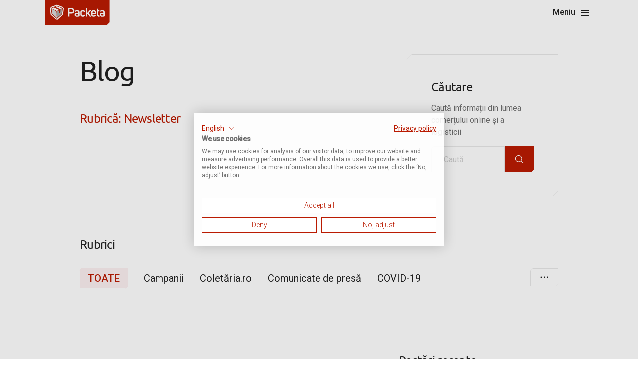

--- FILE ---
content_type: text/html
request_url: https://www.packeta.ro/blog/category/newsletter/page/5
body_size: 23374
content:
<!doctype html>
<html data-n-head-ssr lang="ro-RO" data-n-head="%7B%22lang%22:%7B%22ssr%22:%22ro-RO%22%7D%7D">
  <head>
    <title>Newsletter - Blog Packeta.ro</title><meta data-n-head="ssr" charset="utf-8"><meta data-n-head="ssr" name="viewport" content="width=device-width,initial-scale=1"><meta data-n-head="ssr" name="facebook-domain-verification" content="isru4mqfqskbubmja054qdjptqs87j"><meta data-n-head="ssr" data-hid="description" name="description" content="undefined"><link data-n-head="ssr" rel="icon" type="image/x-icon" href="/favicon.ico"><link data-n-head="ssr" rel="icon" type="image/svg+xml" href="/favicon.svg"><link data-n-head="ssr" rel="preconnect" href="https://fonts.gstatic.com" crossorigin="true"><link data-n-head="ssr" rel="stylesheet" href="https://fonts.googleapis.com/css2?family=Roboto:ital,wght@0,300;0,400;0,500;1,400&display=swap"><link data-n-head="ssr" rel="canonical" href="https://www.packeta.ro/blog/category/newsletter/page/5"><link data-n-head="ssr" data-hid="i18n-alt-ro" rel="alternate" href="https://www.packeta.ro/blog/category/newsletter/page/5" hreflang="ro"><link data-n-head="ssr" data-hid="i18n-alt-ro-RO" rel="alternate" href="https://www.packeta.ro/blog/category/newsletter/page/5" hreflang="ro-RO"><link data-n-head="ssr" data-hid="i18n-alt-en" rel="alternate" href="https://www.packeta.ro/blog/category/newsletter/page/5" hreflang="en"><link data-n-head="ssr" data-hid="i18n-alt-en-RO" rel="alternate" href="https://www.packeta.ro/blog/category/newsletter/page/5" hreflang="en-RO"><link data-n-head="ssr" data-hid="i18n-xd" rel="alternate" href="https://www.packeta.ro/blog/category/newsletter/page/5" hreflang="x-default"><script data-n-head="ssr" data-hid="gtagConfig" type="text/javascript">
          window.dataLayer = window.dataLayer || [];
          function gtag(){dataLayer.push(arguments);}
          gtag(&#x27;consent&#x27;, &#x27;default&#x27;, {ad_storage: &#x27;denied&#x27;,analytics_storage: &#x27;denied&#x27;,functionality_storage: &#x27;denied&#x27;,personalization_storage: &#x27;denied&#x27;,security_storage: &#x27;granted&#x27;,ad_user_data: &#x27;denied&#x27;,ad_personalization: &#x27;denied&#x27;,wait_for_update: 2000});
        </script><script data-n-head="ssr" src="https://consent.cookiefirst.com/banner.js" data-cookiefirst-key="3b5fb482-67c7-45ba-a9a0-4fc886454599" defer data-language="ro"></script><script data-n-head="ssr" data-hid="gtm-script">window._gtm_init||(window._gtm_init=1,function(t,e,n,a,o){t[n]=1==t[n]||"yes"==e[n]||1==e[n]||1==e.msDoNotTrack||t[a]&&t[a][o]&&t[a][o]()?1:0}(window,navigator,"doNotTrack","external","msTrackingProtectionEnabled"),function(a,o,i,g,m){a[m]={},a._gtm_inject=function(t){var e,n;a.doNotTrack||a[m][t]||(a[m][t]=1,a[g]=a[g]||[],a[g].push({"gtm.start":(new Date).getTime(),event:"gtm.js"}),e=o.getElementsByTagName(i)[0],(n=o.createElement(i)).async=!0,n.src="https://www.googletagmanager.com/gtm.js?id="+t,e.parentNode.insertBefore(n,e))},a._gtm_inject("GTM-TK8HLPS")}(window,document,"script","dataLayer","_gtm_ids"))</script><link rel="preload" href="/_nuxt/css/8d89014.css" as="style"><link rel="preload" href="/_nuxt/css/3687b0b.css" as="style"><link rel="preload" href="/_nuxt/fonts/UbuntuMedium.454a776.woff2" as="font" type="font/woff2" crossorigin><link rel="preload" href="/_nuxt/fonts/UbuntuRegular.f0c9517.woff2" as="font" type="font/woff2" crossorigin><link rel="preload" href="/_nuxt/css/f206e83.css" as="style"><link rel="preload" href="/_nuxt/css/7f464de.css" as="style"><link rel="preload" href="/_nuxt/css/24a27c9.css" as="style"><link rel="stylesheet" href="/_nuxt/css/8d89014.css"><link rel="stylesheet" href="/_nuxt/css/3687b0b.css"><link rel="stylesheet" href="/_nuxt/css/f206e83.css"><link rel="stylesheet" href="/_nuxt/css/7f464de.css"><link rel="stylesheet" href="/_nuxt/css/24a27c9.css"><link rel="preload" href="/_nuxt/static/1742800388/blog/category/newsletter/page/5/state.js" as="script"><link rel="preload" href="/_nuxt/static/1742800388/blog/category/newsletter/page/5/payload.js" as="script"><link rel="preload" href="/_nuxt/static/1742800388/manifest.js" as="script">
  </head>
  <body data-n-head="%7B%22class%22:%7B%22ssr%22:null%7D%7D">
    <noscript data-n-head="ssr" data-hid="gtm-noscript" data-pbody="true"><iframe src="https://www.googletagmanager.com/ns.html?id=GTM-TK8HLPS&" height="0" width="0" style="display:none;visibility:hidden" title="gtm"></iframe></noscript><div data-server-rendered="true" id="__nuxt"><!----><div id="__layout"><div class="page-wrapper position-relative"><div><div class="sticky-top"><!----> <header class="custom-header container-fluid sticky-top bg-white" data-v-75271a8b><nav data-v-75271a8b><div class="custom-navbar navbar navbar-light navbar-expand-xxl container" data-v-75271a8b><div class="container-fluid custom-nav-overflow" data-v-75271a8b><a href="/" class="navbar-brand nuxt-link-active" data-v-75271a8b><div class="logo-wrapper" data-v-75271a8b><svg width="144" height="40" viewBox="0 0 144 40" fill="none" xmlns="http://www.w3.org/2000/svg"><path d="M140.467 28.3064C139.691 28.479 138.614 28.6516 137.45 28.6516C135.855 28.6516 134.347 28.0906 134.347 26.4941C134.347 25.027 135.51 23.9914 137.579 23.9914C138.657 23.9914 139.734 24.2503 140.467 24.5523V28.3064ZM140.467 21.7907C139.519 21.3592 138.269 21.1435 137.062 21.1435C133.959 21.1435 130.855 22.8263 130.855 26.4941C130.855 30.4639 134.174 31.5858 137.665 31.5858C140.122 31.5858 142.449 31.0248 144.001 30.4639V19.7627C144.001 15.9655 140.682 14.2395 137.407 14.2395C135.252 14.2395 133.226 14.7141 131.416 16.7422L133.398 18.8134C134.217 17.8641 135.597 17.4326 136.933 17.4326C138.743 17.3894 140.424 18.2524 140.424 19.8921V21.7907H140.467ZM130.381 28.4358C128.442 28.4358 126.675 28.2632 126.675 25.6311V17.7778H129.864V14.5415H126.675L126.33 10.6149H123.141V25.6742C123.141 29.9029 125.77 31.6721 129.045 31.6721C129.476 31.6721 129.907 31.6289 130.381 31.5858V28.4358ZM117.968 21.6181H111.805V20.1079C111.762 18.4682 113.271 17.6915 114.865 17.6915C116.417 17.6915 117.925 18.5113 117.925 20.0647V21.6181H117.968ZM117.882 26.4941C117.279 27.7454 115.986 28.1769 114.779 28.1769C113.271 28.1769 111.805 27.2708 111.805 25.7605V24.5955H121.373V19.9784C121.373 16.0518 118.055 14.2395 114.865 14.2395C111.59 14.2395 108.228 16.0949 108.228 19.9784V25.8468C108.228 29.6872 111.547 31.5858 114.865 31.5858C117.063 31.5858 119.563 30.4639 120.856 28.1769L117.882 26.4941ZM98.2716 21.3161V8.37109H94.7374V31.2837H98.2716V25.4585L99.2629 24.466L104.521 31.3269H108.702L101.763 22.3085L108.745 14.5847H104.263L98.2716 21.3161ZM80.0832 25.8468C80.0832 29.7303 83.402 31.5858 86.6776 31.5858C89.3067 31.5858 92.3237 30.3776 93.2288 27.1845L89.9532 25.9763C89.5222 27.4434 88.0568 28.1338 86.6776 28.1338C85.126 28.1338 83.6175 27.3139 83.6175 25.89V19.9353C83.6175 18.4682 85.2984 17.6915 86.8069 17.6915C88.1861 17.6915 89.4791 18.3819 89.9101 19.849L93.1427 18.6408C92.2375 15.4477 89.2636 14.2395 86.6345 14.2395C83.3589 14.2395 80.0401 16.0949 80.0401 20.0216L80.0832 25.8468ZM74.5664 28.3064C73.7906 28.479 72.7131 28.6516 71.5494 28.6516C69.9115 28.6516 68.4461 28.0906 68.4461 26.4941C68.4461 25.027 69.6098 23.9914 71.6787 23.9914C72.7562 23.9914 73.8337 24.2503 74.5664 24.5523V28.3064ZM74.5664 21.7907C73.6182 21.3592 72.3683 21.1435 71.1614 21.1435C68.0582 21.1435 64.955 22.8263 64.955 26.4941C64.955 30.4639 68.2737 31.5858 71.7649 31.5858C74.2216 31.5858 76.549 31.0248 78.1006 30.4639V19.7627C78.1006 15.9655 74.7819 14.2395 71.5063 14.2395C69.3943 14.2395 67.3255 14.7141 65.5153 16.7422L67.4979 18.8134C68.3168 17.8641 69.696 17.4326 71.0321 17.4326C72.8424 17.3894 74.5233 18.2524 74.5233 19.8921L74.5664 21.7907ZM51.3784 19.9353V12.1251H56.5504C59.3088 12.1251 60.7743 14.0669 60.7743 15.9655C60.7743 17.8641 59.395 19.8921 56.5504 19.8921H51.3784V19.9353ZM47.7148 31.2837H51.3784V23.3873H56.5935C61.8087 23.3873 64.4809 19.7627 64.4809 15.9655C64.4809 12.2546 61.8518 8.41424 56.5504 8.41424H47.7148V31.2837Z" fill="white"></path><path fill-rule="evenodd" clip-rule="evenodd" d="M19.3971 16.0518L18.4489 16.4833L17.5007 16.0518L4.48438 9.57929L10.6908 7.20604L24.052 13.7217L19.3971 16.0518ZM32.4996 9.57929L27.8448 11.8662L14.3113 5.82525L18.5351 4.18555L32.4996 9.57929Z" fill="white"></path><path fill-rule="evenodd" clip-rule="evenodd" d="M18.9642 0.0431493L36.1181 6.68824L33.7045 8.62999L18.4901 2.6753L3.23253 8.58684L0.818908 6.64509L17.9729 0H18.9642V0.0431493ZM34.0924 9.14779L36.937 8.06904L34.8251 25.6742L34.3941 26.4509L19.3521 40L18.878 36.8932L32.2822 24.8544L34.0924 9.14779ZM2.54292 26.4509L2.11192 25.6742L0 8.06904L2.84463 9.14779L4.69794 24.8112L18.1022 36.8501L17.6281 39.9569L2.54292 26.4509Z" fill="white"></path><path fill-rule="evenodd" clip-rule="evenodd" d="M28.1895 12.4273L32.4996 9.75195L30.8186 23.9483L18.5781 34.9515L19.2246 17.9073L24.6122 14.5847L24.2674 22.9558L27.5861 20.6257L28.1895 12.4273Z" fill="#AAAAAA"></path><path fill-rule="evenodd" clip-rule="evenodd" d="M17.7163 17.9073L18.3628 34.9515L6.16542 23.9483L4.44141 9.75195L17.7163 17.9073Z" fill="#D7D7D7"></path></svg></div></a> <button id="navbar-hamburger" aria-controls="navbar-content" aria-label="Deschide sau închide navigarea" class="navbar-toggler text-body-small fw-bold border-0 focus-main-red" data-v-75271a8b><span data-v-75271a8b>
            Meniu
          </span> <svg width="16" height="12" viewBox="0 0 16 12" class="ms-8 svg" data-v-4b64c367 data-v-4b64c367 data-v-75271a8b><path d="M0 0H16V2H0zM0 5H16V7H0zM0 10H16V12H0z" data-v-4b64c367 data-v-4b64c367></path></svg></button> <div id="navbar-content" class="collapse navbar-collapse navbar-content show" data-v-75271a8b><ul class="navbar-nav navbar-nav-scroll" style="--bs-scroll-height:95vh" data-v-75271a8b><li class="nav-item" data-v-75271a8b><a href="#" class="custom-nav-link nav-link section-link" data-v-75271a8b><svg width="24" height="24" viewBox="0 0 24 24" class="section-link-icon me-8 color-main-red icon-md svg" data-v-4b64c367 data-v-4b64c367 data-v-75271a8b><path d="M18.504 21.5038L5.52002 21.4798V14.1598L9.24002 11.1358C9.50402 11.3518 9.81602 11.5438 10.128 11.7118L6.52802 14.6398V20.4718L17.496 20.4958L17.472 14.7118L13.872 11.6878C14.184 11.5198 14.472 11.3518 14.76 11.1118L18.48 14.2318L18.504 21.5038Z" data-v-4b64c367 data-v-4b64c367></path><path d="M12.0001 11.4964C9.79211 11.4964 8.01611 9.48035 8.01611 7.03235C8.01611 4.58435 9.81611 2.56836 12.0001 2.56836C13.0801 2.56836 14.0881 3.04836 14.8321 3.88836C15.5761 4.72836 15.9841 5.85635 15.9841 7.03235C16.0081 9.50435 14.2081 11.4964 12.0001 11.4964ZM12.0001 3.57636C10.3441 3.57636 9.00011 5.13636 9.00011 7.05636C9.00011 8.97636 10.3441 10.5364 12.0001 10.5364C13.6561 10.5364 15.0001 8.97636 15.0001 7.05636C15.0001 6.12036 14.6881 5.23235 14.0881 4.58435C13.5361 3.91235 12.7921 3.57636 12.0001 3.57636Z" data-v-4b64c367 data-v-4b64c367></path></svg> <span data-v-75271a8b>Pentru clienți</span> <svg width="24" height="24" viewBox="0 0 24 24" class="arrow-icon svg" style="fill:none;stroke:currentColor" data-v-4b64c367 data-v-4b64c367 data-v-75271a8b><path stroke-width="2" d="M4.5 8.5l7 7 7-7" data-v-4b64c367 data-v-4b64c367></path></svg></a> <div class="sub-nav mobile" data-v-75271a8b><div class="wrapper" data-v-35c92e8a data-v-75271a8b><div class="groups" data-v-35c92e8a><div class="group" data-v-35c92e8a><div class="text-title-list ps-16 ps-xxl-0 mb-32" data-v-35c92e8a>
        Colete
      </div> <div class="d-flex flex-wrap ps-16 ps-xxl-0" data-v-35c92e8a><div class="column" data-v-35c92e8a><div data-v-3cfe4826 data-v-35c92e8a><div class="mb-16" data-v-3cfe4826><a href="/expediere-colete" class="menu-link d-block" data-v-3cfe4826>
      Expediere colete
    </a></div><div class="mb-16" data-v-3cfe4826><a href="/optiuni-livrare" class="menu-link d-block" data-v-3cfe4826>
      Modalități de primire colet
    </a></div><div class="mb-16" data-v-3cfe4826><a href="/puncte-pick-up" class="menu-link d-block" data-v-3cfe4826>
      Puncte Pick-up și colectare colete
    </a></div><div class="mb-16" data-v-3cfe4826><button type="button" class="wrapper btn d-inline-flex align-items-center text-body-extra-small ms-0 mt-16 btn-primary" data-v-fd443e2a data-v-3cfe4826>
      Urmărește coletul
     <!----></button></div></div></div></div> </div><div class="group" data-v-35c92e8a><div class="text-title-list ps-16 ps-xxl-0 mb-32" data-v-35c92e8a>
        Informații
      </div> <div class="d-flex flex-wrap ps-16 ps-xxl-0" data-v-35c92e8a><div class="column" data-v-35c92e8a><div data-v-3cfe4826 data-v-35c92e8a><div class="mb-16" data-v-3cfe4826><a href="/aplicatia-mobila" class="menu-link d-block" data-v-3cfe4826>
      Aplicația mobilă Packeta
    </a></div><div class="mb-16" data-v-3cfe4826><a href="/reclamatii" class="menu-link d-block" data-v-3cfe4826>
      Reclamații
    </a></div><div class="mb-16" data-v-3cfe4826><a href="/magazine-online" class="menu-link d-block" data-v-3cfe4826>
      Magazine partenere
    </a></div><div class="mb-16" data-v-3cfe4826><a href="/documente-persoane-fizice" class="menu-link d-block" data-v-3cfe4826>
      Descarcă documente C2C
    </a></div></div></div></div> </div></div></div></div></li><li class="nav-item" data-v-75271a8b><a href="#" class="custom-nav-link nav-link section-link" data-v-75271a8b><svg width="24" height="24" viewBox="0 0 24 24" class="section-link-icon me-8 color-main-red icon-md svg" data-v-4b64c367 data-v-4b64c367 data-v-75271a8b><path d="M20.0834 7.00118H3.91938L2.50098 8.41958V18.5836L3.91938 20.002H20.0834L21.5018 18.5836V8.41718L20.0834 6.99878V7.00118ZM4.33458 8.00198H19.6706L20.5034 8.83478V11.002H3.50418V8.83478L4.33698 8.00198H4.33458ZM17.0018 12.0412V13.5004H16.001V12.0412H17.0018ZM7.98018 12.0628V13.4812H7.02018V12.0628H7.98018ZM19.6682 19.0012H4.33218L3.49938 18.1684V12.0004H5.97858V14.5204H9.01938V12.0004H14.9978V14.5012H17.9978V12.0004H20.4986V18.1684L19.6658 19.0012H19.6682Z" data-v-4b64c367 data-v-4b64c367></path><path d="M9.50178 4.50031H14.501V6.00031H15.5018V3.49951H8.50098V6.00031H9.50178V4.50031Z" data-v-4b64c367 data-v-4b64c367></path></svg> <span data-v-75271a8b>Pentru antreprenori</span> <svg width="24" height="24" viewBox="0 0 24 24" class="arrow-icon svg" style="fill:none;stroke:currentColor" data-v-4b64c367 data-v-4b64c367 data-v-75271a8b><path stroke-width="2" d="M4.5 8.5l7 7 7-7" data-v-4b64c367 data-v-4b64c367></path></svg></a> <div class="sub-nav mobile" data-v-75271a8b><div class="wrapper" data-v-35c92e8a data-v-75271a8b><div class="groups" data-v-35c92e8a><div class="group" data-v-35c92e8a><div class="text-title-list ps-16 ps-xxl-0 mb-32" data-v-35c92e8a>
        Pentru magazine online
      </div> <div class="d-flex flex-wrap ps-16 ps-xxl-0" data-v-35c92e8a><div class="column" data-v-35c92e8a><div data-v-3cfe4826 data-v-35c92e8a><div class="mb-16" data-v-3cfe4826><a href="/curierat-magazine-online" class="menu-link d-block" data-v-3cfe4826>
      Cum funcționează
    </a></div><div class="mb-16" data-v-3cfe4826><a href="/preturi" class="menu-link d-block" data-v-3cfe4826>
      Lista de prețuri și taxe
    </a></div><div class="mb-16" data-v-3cfe4826><a href="/transport-colete" class="menu-link d-block" data-v-3cfe4826>
      Unde livrăm
    </a></div></div></div><div class="column" data-v-35c92e8a><div data-v-3cfe4826 data-v-35c92e8a><div class="mb-16" data-v-3cfe4826><a href="/trimitere-colet" class="menu-link d-block" data-v-3cfe4826>
      Cum începi colaborarea
    </a></div><div class="mb-16" data-v-3cfe4826><a href="/retur" class="menu-link d-block" data-v-3cfe4826>
      Logistică inversă
    </a></div><div class="mb-16" data-v-3cfe4826><a href="/documente-parteneri" class="menu-link d-block" data-v-3cfe4826>
      Descarcă documente
    </a></div></div></div></div> <div class="button-link-wrapper" data-v-35c92e8a><a href="https://client.packeta.com/ro/registration/choose-type" class="wrapper btn d-inline-flex align-items-center text-decoration-none ms-0 dedicated-button text-body-extra-small mt-16 btn-primary" data-v-fd443e2a data-v-35c92e8a>
          Înregistrarea unui nou magazin online
         <!----></a></div><div class="button-link-wrapper" data-v-35c92e8a><a href="https://client.packeta.com/ro/sign/in" class="wrapper btn d-inline-flex align-items-center text-decoration-none ms-0 dedicated-button text-body-extra-small mt-16 btn-primary" data-v-fd443e2a data-v-35c92e8a>
          Autentificare pentru magazine online
         <!----></a></div></div><div class="group" data-v-35c92e8a><div class="text-title-list ps-16 ps-xxl-0 mb-32" data-v-35c92e8a>
        Pentru puncte Pick-up
      </div> <div class="d-flex flex-wrap ps-16 ps-xxl-0" data-v-35c92e8a><div class="column" data-v-35c92e8a><div data-v-3cfe4826 data-v-35c92e8a><div class="mb-16" data-v-3cfe4826><a href="/devino-pick-up-point" class="menu-link d-block" data-v-3cfe4826>
      Devino punct Pick-up
    </a></div><div class="mb-16" data-v-3cfe4826><a href="/inregistrare-pick-up-point" class="menu-link d-block" data-v-3cfe4826>
      Înregistrează un punct Pick-up
    </a></div><div class="mb-16" data-v-3cfe4826><a href="https://admin.packeta.com/sign/in" class="wrapper btn d-inline-flex align-items-center text-decoration-none text-body-extra-small ms-0 mt-16 btn-primary" data-v-fd443e2a data-v-3cfe4826>
      Autentificare pentru puncte Pick-up
     <!----></a></div></div></div></div> </div></div></div></div></li><li class="nav-item" data-v-75271a8b><a href="#" class="custom-nav-link nav-link section-link" data-v-75271a8b><svg width="24" height="24" viewBox="0 0 24 24" class="section-link-icon me-8 color-main-red icon-md svg" data-v-4b64c367 data-v-4b64c367 data-v-75271a8b><path d="M18.0002 11.88H16.9922V2.37598H13.4882H10.4882H6.98417V11.88H5.97617H2.47217V21.384H11.4722H12.4802H21.5042V11.88H18.0002ZM15.9842 12.888H16.9922V14.376H15.9842V12.888ZM12.5042 3.38396V4.87197H11.4962V3.38396H12.5042ZM7.99217 3.38396H10.4882V5.87997H13.4882V3.38396H15.9842V11.88H14.9762H12.4802H11.4722H8.97617H7.96817V3.38396H7.99217ZM7.00817 12.888H8.01617V14.376H7.00817V12.888ZM11.4962 20.376H3.50417V12.864H6.00017V15.36H9.00017V12.864H11.4962V20.376ZM20.4962 20.376H12.4802V12.864H14.9762V15.36H17.9762V12.864H20.4962V20.376Z" data-v-4b64c367 data-v-4b64c367></path></svg> <span data-v-75271a8b>Despre Packeta</span> <svg width="24" height="24" viewBox="0 0 24 24" class="arrow-icon svg" style="fill:none;stroke:currentColor" data-v-4b64c367 data-v-4b64c367 data-v-75271a8b><path stroke-width="2" d="M4.5 8.5l7 7 7-7" data-v-4b64c367 data-v-4b64c367></path></svg></a> <div class="sub-nav mobile" data-v-75271a8b><div class="wrapper" data-v-35c92e8a data-v-75271a8b><div class="groups" data-v-35c92e8a><div class="group" data-v-35c92e8a><div class="text-title-list ps-16 ps-xxl-0 mb-32" data-v-35c92e8a>
        Despre Packeta
      </div> <div class="d-flex flex-wrap ps-16 ps-xxl-0" data-v-35c92e8a><div class="column" data-v-35c92e8a><div data-v-3cfe4826 data-v-35c92e8a><div class="mb-16" data-v-3cfe4826><a href="/despre-noi" class="menu-link d-block" data-v-3cfe4826>
      Despre noi
    </a></div><div class="mb-16" data-v-3cfe4826><a href="/cariere" class="menu-link d-block" data-v-3cfe4826>
      Cariere
    </a></div><div class="mb-16" data-v-3cfe4826><a href="/blog" class="menu-link d-block nuxt-link-active" data-v-3cfe4826>
      Blog
    </a></div></div></div></div> </div><div class="group" data-v-35c92e8a><div class="text-title-list ps-16 ps-xxl-0 mb-32" data-v-35c92e8a>
        Pentru Media
      </div> <div class="d-flex flex-wrap ps-16 ps-xxl-0" data-v-35c92e8a><div class="column" data-v-35c92e8a><div data-v-3cfe4826 data-v-35c92e8a><div class="mb-16" data-v-3cfe4826><a href="/media" class="menu-link d-block" data-v-3cfe4826>
      Pentru descarcat
    </a></div><div class="mb-16" data-v-3cfe4826><a href="/blog/category/comunicate-de-presa" class="menu-link d-block" data-v-3cfe4826>
      Comunicate de presă
    </a></div></div></div></div> </div><div class="group" data-v-35c92e8a><div class="text-title-list ps-16 ps-xxl-0 mb-32" data-v-35c92e8a>
        Contact
      </div> <div class="d-flex flex-wrap ps-16 ps-xxl-0" data-v-35c92e8a><div class="column" data-v-35c92e8a><div data-v-3cfe4826 data-v-35c92e8a><div class="mb-16" data-v-3cfe4826><a href="/serviciu-clienti" class="menu-link d-block" data-v-3cfe4826>
      Serviciu clienți
    </a></div><div class="mb-16" data-v-3cfe4826><a href="/contact" class="menu-link d-block" data-v-3cfe4826>
      Contact
    </a></div></div></div></div> </div></div></div></div></li><li class="nav-item" data-v-75271a8b><span data-v-75271a8b><a href="/puncte-pick-up" class="wrapper btn d-inline-flex align-items-center text-decoration-none custom-primary-button btn btn-primary btn-primary" data-v-fd443e2a data-v-75271a8b>
                  Puncte Pick-up și colectare colete
                 <!----></a></span> <!----></li> <!----></ul></div></div></div> <div class="sub-nav desktop" data-v-75271a8b><div class="wrapper" data-v-35c92e8a data-v-75271a8b><div class="groups" data-v-35c92e8a><div class="group" data-v-35c92e8a><div class="text-title-list ps-16 ps-xxl-0 mb-32" data-v-35c92e8a>
        Colete
      </div> <div class="d-flex flex-wrap ps-16 ps-xxl-0" data-v-35c92e8a><div class="column" data-v-35c92e8a><div data-v-3cfe4826 data-v-35c92e8a><div class="mb-16" data-v-3cfe4826><a href="/expediere-colete" class="menu-link d-block" data-v-3cfe4826>
      Expediere colete
    </a></div><div class="mb-16" data-v-3cfe4826><a href="/optiuni-livrare" class="menu-link d-block" data-v-3cfe4826>
      Modalități de primire colet
    </a></div><div class="mb-16" data-v-3cfe4826><a href="/puncte-pick-up" class="menu-link d-block" data-v-3cfe4826>
      Puncte Pick-up și colectare colete
    </a></div><div class="mb-16" data-v-3cfe4826><button type="button" class="wrapper btn d-inline-flex align-items-center text-body-extra-small ms-0 mt-16 btn-primary" data-v-fd443e2a data-v-3cfe4826>
      Urmărește coletul
     <!----></button></div></div></div></div> </div><div class="group" data-v-35c92e8a><div class="text-title-list ps-16 ps-xxl-0 mb-32" data-v-35c92e8a>
        Informații
      </div> <div class="d-flex flex-wrap ps-16 ps-xxl-0" data-v-35c92e8a><div class="column" data-v-35c92e8a><div data-v-3cfe4826 data-v-35c92e8a><div class="mb-16" data-v-3cfe4826><a href="/aplicatia-mobila" class="menu-link d-block" data-v-3cfe4826>
      Aplicația mobilă Packeta
    </a></div><div class="mb-16" data-v-3cfe4826><a href="/reclamatii" class="menu-link d-block" data-v-3cfe4826>
      Reclamații
    </a></div><div class="mb-16" data-v-3cfe4826><a href="/magazine-online" class="menu-link d-block" data-v-3cfe4826>
      Magazine partenere
    </a></div><div class="mb-16" data-v-3cfe4826><a href="/documente-persoane-fizice" class="menu-link d-block" data-v-3cfe4826>
      Descarcă documente C2C
    </a></div></div></div></div> </div></div></div></div><div class="sub-nav desktop" data-v-75271a8b><div class="wrapper" data-v-35c92e8a data-v-75271a8b><div class="groups" data-v-35c92e8a><div class="group" data-v-35c92e8a><div class="text-title-list ps-16 ps-xxl-0 mb-32" data-v-35c92e8a>
        Pentru magazine online
      </div> <div class="d-flex flex-wrap ps-16 ps-xxl-0" data-v-35c92e8a><div class="column" data-v-35c92e8a><div data-v-3cfe4826 data-v-35c92e8a><div class="mb-16" data-v-3cfe4826><a href="/curierat-magazine-online" class="menu-link d-block" data-v-3cfe4826>
      Cum funcționează
    </a></div><div class="mb-16" data-v-3cfe4826><a href="/preturi" class="menu-link d-block" data-v-3cfe4826>
      Lista de prețuri și taxe
    </a></div><div class="mb-16" data-v-3cfe4826><a href="/transport-colete" class="menu-link d-block" data-v-3cfe4826>
      Unde livrăm
    </a></div></div></div><div class="column" data-v-35c92e8a><div data-v-3cfe4826 data-v-35c92e8a><div class="mb-16" data-v-3cfe4826><a href="/trimitere-colet" class="menu-link d-block" data-v-3cfe4826>
      Cum începi colaborarea
    </a></div><div class="mb-16" data-v-3cfe4826><a href="/retur" class="menu-link d-block" data-v-3cfe4826>
      Logistică inversă
    </a></div><div class="mb-16" data-v-3cfe4826><a href="/documente-parteneri" class="menu-link d-block" data-v-3cfe4826>
      Descarcă documente
    </a></div></div></div></div> <div class="button-link-wrapper" data-v-35c92e8a><a href="https://client.packeta.com/ro/registration/choose-type" class="wrapper btn d-inline-flex align-items-center text-decoration-none ms-0 dedicated-button text-body-extra-small mt-16 btn-primary" data-v-fd443e2a data-v-35c92e8a>
          Înregistrarea unui nou magazin online
         <!----></a></div><div class="button-link-wrapper" data-v-35c92e8a><a href="https://client.packeta.com/ro/sign/in" class="wrapper btn d-inline-flex align-items-center text-decoration-none ms-0 dedicated-button text-body-extra-small mt-16 btn-primary" data-v-fd443e2a data-v-35c92e8a>
          Autentificare pentru magazine online
         <!----></a></div></div><div class="group" data-v-35c92e8a><div class="text-title-list ps-16 ps-xxl-0 mb-32" data-v-35c92e8a>
        Pentru puncte Pick-up
      </div> <div class="d-flex flex-wrap ps-16 ps-xxl-0" data-v-35c92e8a><div class="column" data-v-35c92e8a><div data-v-3cfe4826 data-v-35c92e8a><div class="mb-16" data-v-3cfe4826><a href="/devino-pick-up-point" class="menu-link d-block" data-v-3cfe4826>
      Devino punct Pick-up
    </a></div><div class="mb-16" data-v-3cfe4826><a href="/inregistrare-pick-up-point" class="menu-link d-block" data-v-3cfe4826>
      Înregistrează un punct Pick-up
    </a></div><div class="mb-16" data-v-3cfe4826><a href="https://admin.packeta.com/sign/in" class="wrapper btn d-inline-flex align-items-center text-decoration-none text-body-extra-small ms-0 mt-16 btn-primary" data-v-fd443e2a data-v-3cfe4826>
      Autentificare pentru puncte Pick-up
     <!----></a></div></div></div></div> </div></div></div></div><div class="sub-nav desktop" data-v-75271a8b><div class="wrapper" data-v-35c92e8a data-v-75271a8b><div class="groups" data-v-35c92e8a><div class="group" data-v-35c92e8a><div class="text-title-list ps-16 ps-xxl-0 mb-32" data-v-35c92e8a>
        Despre Packeta
      </div> <div class="d-flex flex-wrap ps-16 ps-xxl-0" data-v-35c92e8a><div class="column" data-v-35c92e8a><div data-v-3cfe4826 data-v-35c92e8a><div class="mb-16" data-v-3cfe4826><a href="/despre-noi" class="menu-link d-block" data-v-3cfe4826>
      Despre noi
    </a></div><div class="mb-16" data-v-3cfe4826><a href="/cariere" class="menu-link d-block" data-v-3cfe4826>
      Cariere
    </a></div><div class="mb-16" data-v-3cfe4826><a href="/blog" class="menu-link d-block nuxt-link-active" data-v-3cfe4826>
      Blog
    </a></div></div></div></div> </div><div class="group" data-v-35c92e8a><div class="text-title-list ps-16 ps-xxl-0 mb-32" data-v-35c92e8a>
        Pentru Media
      </div> <div class="d-flex flex-wrap ps-16 ps-xxl-0" data-v-35c92e8a><div class="column" data-v-35c92e8a><div data-v-3cfe4826 data-v-35c92e8a><div class="mb-16" data-v-3cfe4826><a href="/media" class="menu-link d-block" data-v-3cfe4826>
      Pentru descarcat
    </a></div><div class="mb-16" data-v-3cfe4826><a href="/blog/category/comunicate-de-presa" class="menu-link d-block" data-v-3cfe4826>
      Comunicate de presă
    </a></div></div></div></div> </div><div class="group" data-v-35c92e8a><div class="text-title-list ps-16 ps-xxl-0 mb-32" data-v-35c92e8a>
        Contact
      </div> <div class="d-flex flex-wrap ps-16 ps-xxl-0" data-v-35c92e8a><div class="column" data-v-35c92e8a><div data-v-3cfe4826 data-v-35c92e8a><div class="mb-16" data-v-3cfe4826><a href="/serviciu-clienti" class="menu-link d-block" data-v-3cfe4826>
      Serviciu clienți
    </a></div><div class="mb-16" data-v-3cfe4826><a href="/contact" class="menu-link d-block" data-v-3cfe4826>
      Contact
    </a></div></div></div></div> </div></div></div></div></nav> <!----></header></div> <!----> <main><div class="wrapper container mt-64 stack-64" data-v-4771c9c1><div class="container header mb-48" data-v-4771c9c1><header class="row"><div class="col-lg-8"><h1 class="h2 mb-48" data-v-4771c9c1>Blog</h1> <h2 class="h5 color-main-red mb-24" data-v-4771c9c1>
      Rubrică: Newsletter
    </h2></div> <div class="col-lg-4"><aside class="search-container" data-v-1eee1400><div class="w-100 h-100 py-32 px-16 p-lg-48 bg-white" data-v-1eee1400><h5 data-v-1eee1400>Căutare</h5> <p class="text-body-small-grey" data-v-1eee1400>
      Caută informații din lumea comerțului online și a logisticii
    </p> <form data-v-1eee1400><div class="d-flex flex-row" data-v-1eee1400><div class="clipped-input" data-v-1eee1400><div class="input-container" data-v-5886992d data-v-1eee1400><div class="wrapper is-left" data-v-5886992d><input type="search" name="" inputmode="text" placeholder="Caută" class="input" data-v-5886992d> <!----></div> </div></div> <button type="submit" class="btn btn-primary clipped-button rounded-0" data-v-1eee1400><svg width="24" height="24" viewBox="0 0 24 24" fill="currentColor" xmlns="http://www.w3.org/2000/svg" class="svg" data-v-4b64c367 data-v-4b64c367 data-v-1eee1400><path fill-rule="evenodd" clip-rule="evenodd" d="M16.5,10.8c0-3.2-2.6-5.7-5.7-5.7C7.5,5.1,5,7.6,5,10.8c0,3.2,2.6,5.7,5.7,5.7C13.9,16.6,16.5,14,16.5,10.8z M10.7,3.9c3.8,0,6.9,3.1,6.9,6.9c0,3.8-3.1,6.9-6.9,6.9c-3.8,0-6.9-3.1-6.9-6.9C3.8,7,6.9,3.9,10.7,3.9z" data-v-4b64c367 data-v-4b64c367></path><path fill-rule="evenodd" clip-rule="evenodd" d="M18.7,19.7l-4.1-4.2l0.8-0.8l4.1,4.2L18.7,19.7z" data-v-4b64c367 data-v-4b64c367></path></svg></button></div></form></div></aside></div></header></div> <div class="categories" data-v-462a87fa data-v-4771c9c1><h2 class="h5 border-bottom pb-16 mb-0 mb-lg-16" data-v-462a87fa>Rubrici</h2> <div class="d-flex justify-content-between align-items-start" data-v-462a87fa><div class="slider-wrapper w-100 slider" data-v-d197a866 data-v-462a87fa><ul class="slider d-flex list-unstyled" data-v-d197a866><li class="mb-16 me-16" data-v-d197a866><a href="/blog/category/campanii" class="link text-body-big me-16 invisible" data-v-462a87fa>
        Campanii
        <!----></a></li><li class="mb-16 me-16" data-v-d197a866><a href="/blog/category/coletaria-ro" class="link text-body-big me-16 invisible" data-v-462a87fa>
        Coletăria.ro
        <!----></a></li><li class="mb-16 me-16" data-v-d197a866><a href="/blog/category/comunicate-de-presa" class="link text-body-big me-16 invisible" data-v-462a87fa>
        Comunicate de presă
        <!----></a></li><li class="mb-16 me-16" data-v-d197a866><a href="/blog/category/covid-19" class="link text-body-big me-16 invisible" data-v-462a87fa>
        COVID-19
        <!----></a></li><li class="mb-16 me-16" data-v-d197a866><a href="/blog/category/cross-border-services" class="link text-body-big me-16 invisible" data-v-462a87fa>
        Cross-border services
        <!----></a></li><li class="mb-16 me-16" data-v-d197a866><a href="/blog/category/csr" class="link text-body-big me-16 invisible" data-v-462a87fa>
        CSR
        <!----></a></li><li class="mb-16 me-16" data-v-d197a866><a href="/blog/category/e-shop" class="link text-body-big me-16 invisible" data-v-462a87fa>
        E-shop
        <!----></a></li><li class="mb-16 me-16" data-v-d197a866><a href="/blog/category/hr" class="link text-body-big me-16 invisible" data-v-462a87fa>
        HR
        <!----></a></li><li class="mb-16 me-16" data-v-d197a866><a href="/blog/category/interviuri" class="link text-body-big me-16 invisible" data-v-462a87fa>
        Interviuri
        <!----></a></li><li class="mb-16 me-16" data-v-d197a866><a href="/blog/category/newsletter" aria-current="page" class="link text-body-big me-16 nuxt-link-active invisible" data-v-462a87fa>
        Newsletter
        <!----></a></li><li class="mb-16 me-16" data-v-d197a866><a href="/blog/category/noutati" class="link text-body-big me-16 invisible" data-v-462a87fa>
        Noutăți
        <!----></a></li><li class="mb-16 me-16" data-v-d197a866><a href="/blog/category/packeta" class="link text-body-big me-16 invisible" data-v-462a87fa>
        Packeta
        <!----></a></li><li class="mb-16 me-16" data-v-d197a866><a href="/blog/category/puncte-pick-up" class="link text-body-big me-16 invisible" data-v-462a87fa>
        Puncte pick-up
        <!----></a></li><li class="mb-16 me-16" data-v-d197a866><a href="/blog/category/simona-kijonkova" class="link text-body-big me-16 invisible" data-v-462a87fa>
        Simona Kijonková
        <!----></a></li><li class="mb-16 me-16" data-v-d197a866><a href="/blog/category/tehnologie" class="link text-body-big me-16 invisible" data-v-462a87fa>
        Tehnologie
        <!----></a></li><li class="mb-16 me-16" data-v-d197a866><a href="/blog/category/zasilkovna" class="link text-body-big me-16 invisible" data-v-462a87fa>
        Zásilkovna
        <!----></a></li></ul></div> <!----></div></div> <div class="posts" data-v-4771c9c1><div class="row" data-v-2965574a data-v-4771c9c1><div class="col-12 col-lg-12 col-xxl-6 mb-24 mb-sm-0 mb-sm-24 mb-xxl-0" data-v-2965574a><a href="/blog/solicitare-de-schimbare-a-logo-ului-coletaria-ro-in-packeta" data-v-2965574a><img src="https://blog.coletaria.ro/wp-content/uploads/2021/09/changing-logo_RO-BlogCover1.png" alt="" width="464" height="344" class="image" data-v-2965574a></a></div> <div class="col-12 col-lg-12 col-xxl-6 d-flex flex-column d-sm-block" data-v-2965574a><div class="text-body-extra-small color-grey-text mb-16 d-none d-sm-block d-xxl-block" data-v-2965574a>
      10.09.2021, 07:12
    </div> <a href="/blog/solicitare-de-schimbare-a-logo-ului-coletaria-ro-in-packeta" class="title-link mb-16 inverse-decoration-link" data-v-2965574a><h4 data-v-2965574a>Solicitare de schimbare a logo-ului Coletaria.ro în Packeta</h4></a> <p class="preview color-grey-text mb-32 mb-sm-24" data-v-2965574a>Dorim să vă informăm că, Coletaria.ro a început un proces de rebranding și va prelua în curând numele Packeta, grupul internațional de care aparține. Schimbarea denumirii mărcii a venit ca un pas firesc, în urma evoluției accelerate înregistrate de Coletăria.ro în ultimii ani.Sub noul nume Packeta, clienții ne vor recunoaște rapid și clar atunci când</p> <div class="tags d-flex flow-8 flex-wrap mb-24 mb-sm-32" data-v-2965574a><div class="slider-wrapper w-100" data-v-d197a866 data-v-2965574a><ul class="slider d-flex list-unstyled" data-v-d197a866><li class="mb-8 me-8" data-v-d197a866><a href="/blog/category/coletaria-ro" class="text text-label" data-v-c3fda5b8 data-v-2965574a>Coletăria.ro</a></li><li class="mb-8 me-8" data-v-d197a866><a href="/blog/category/newsletter" class="text text-label nuxt-link-active" data-v-c3fda5b8 data-v-2965574a>Newsletter</a></li><li class="mb-8 me-8" data-v-d197a866><a href="/blog/category/packeta" class="text text-label" data-v-c3fda5b8 data-v-2965574a>Packeta</a></li></ul></div></div> <div class="d-flex align-items-center justify-content-between" data-v-2965574a><div class="text-body-extra-small color-grey-text d-sm-none d-xxl-none" data-v-2965574a>
        10.09.2021, 07:12
      </div> <a href="/blog/solicitare-de-schimbare-a-logo-ului-coletaria-ro-in-packeta" class="wrapper btn d-inline-flex align-items-center text-decoration-none btn-primary" data-v-fd443e2a data-v-2965574a>Citește mai mult <span class="arrow-wrapper" data-v-fd443e2a><svg width="8" height="14" viewBox="0 0 8 14" class="arrow svg" data-v-4b64c367 data-v-4b64c367 data-v-fd443e2a><path d="M1.70718 11.707L0.292969 10.2928L4.58586 5.99992L0.292968 1.70703L1.70718 0.292818L7.41429 5.99992L1.70718 11.707Z" data-v-4b64c367 data-v-4b64c367></path></svg></span></a></div></div></div><div class="row" data-v-2965574a data-v-4771c9c1><div class="col-12 col-lg-12 col-xxl-6 mb-24 mb-sm-0 mb-sm-24 mb-xxl-0" data-v-2965574a><a href="/blog/serviciu-nou-zasilkovna-livreaza-coletele-in-portbagajul-unui-vehicul-skoda-parcat" data-v-2965574a><img src="https://blog.coletaria.ro/wp-content/uploads/2021/09/skoda_cover_blog-ro-kopie.jpg" alt="" width="464" height="344" class="image" data-v-2965574a></a></div> <div class="col-12 col-lg-12 col-xxl-6 d-flex flex-column d-sm-block" data-v-2965574a><div class="text-body-extra-small color-grey-text mb-16 d-none d-sm-block d-xxl-block" data-v-2965574a>
      01.09.2021, 11:00
    </div> <a href="/blog/serviciu-nou-zasilkovna-livreaza-coletele-in-portbagajul-unui-vehicul-skoda-parcat" class="title-link mb-16 inverse-decoration-link" data-v-2965574a><h4 data-v-2965574a>Serviciu nou – Zasilkovna livrează coletele în portbagajul unui vehicul Skoda parcat</h4></a> <p class="preview color-grey-text mb-32 mb-sm-24" data-v-2965574a>Zasilkovna a lansat propriul serviciu de livrare la domiciliu numit Zasilkovna Domu și va oferi acum clienților săi un alt serviciu nou – livrarea coletelor în portbagajul unui vehicul parcat, pe care l-a dezvoltat în colaborare cu SKODA AUTO. „Odată cu lansarea livrării coletului în portbagajul mașinii, Zasilkovna își îndeplinește o altă promisiune și crește</p> <div class="tags d-flex flow-8 flex-wrap mb-24 mb-sm-32" data-v-2965574a><div class="slider-wrapper w-100" data-v-d197a866 data-v-2965574a><ul class="slider d-flex list-unstyled" data-v-d197a866><li class="mb-8 me-8" data-v-d197a866><a href="/blog/category/coletaria-ro" class="text text-label" data-v-c3fda5b8 data-v-2965574a>Coletăria.ro</a></li><li class="mb-8 me-8" data-v-d197a866><a href="/blog/category/newsletter" class="text text-label nuxt-link-active" data-v-c3fda5b8 data-v-2965574a>Newsletter</a></li><li class="mb-8 me-8" data-v-d197a866><a href="/blog/category/packeta" class="text text-label" data-v-c3fda5b8 data-v-2965574a>Packeta</a></li><li class="mb-8 me-8" data-v-d197a866><a href="/blog/category/zasilkovna" class="text text-label" data-v-c3fda5b8 data-v-2965574a>Zásilkovna</a></li></ul></div></div> <div class="d-flex align-items-center justify-content-between" data-v-2965574a><div class="text-body-extra-small color-grey-text d-sm-none d-xxl-none" data-v-2965574a>
        01.09.2021, 11:00
      </div> <a href="/blog/serviciu-nou-zasilkovna-livreaza-coletele-in-portbagajul-unui-vehicul-skoda-parcat" class="wrapper btn d-inline-flex align-items-center text-decoration-none btn-primary" data-v-fd443e2a data-v-2965574a>Citește mai mult <span class="arrow-wrapper" data-v-fd443e2a><svg width="8" height="14" viewBox="0 0 8 14" class="arrow svg" data-v-4b64c367 data-v-4b64c367 data-v-fd443e2a><path d="M1.70718 11.707L0.292969 10.2928L4.58586 5.99992L0.292968 1.70703L1.70718 0.292818L7.41429 5.99992L1.70718 11.707Z" data-v-4b64c367 data-v-4b64c367></path></svg></span></a></div></div></div><div class="row" data-v-2965574a data-v-4771c9c1><div class="col-12 col-lg-12 col-xxl-6 mb-24 mb-sm-0 mb-sm-24 mb-xxl-0" data-v-2965574a><a href="/blog/acum-noi-vom-corecta-adresele-de-livrare-ale-clientilor-dvs" data-v-2965574a><img src="https://blog.coletaria.ro/wp-content/uploads/2021/08/coverBlog_geolokace_w28.jpg" alt="" width="464" height="344" class="image" data-v-2965574a></a></div> <div class="col-12 col-lg-12 col-xxl-6 d-flex flex-column d-sm-block" data-v-2965574a><div class="text-body-extra-small color-grey-text mb-16 d-none d-sm-block d-xxl-block" data-v-2965574a>
      19.08.2021, 11:23
    </div> <a href="/blog/acum-noi-vom-corecta-adresele-de-livrare-ale-clientilor-dvs" class="title-link mb-16 inverse-decoration-link" data-v-2965574a><h4 data-v-2965574a>Acum, noi vom corecta adresele de livrare ale clienților dvs.</h4></a> <p class="preview color-grey-text mb-32 mb-sm-24" data-v-2965574a>Dragi parteneri, Ca urmare a solicitărilor primite din partea dvs., vom corecta începând de astăzi, 19.08.2021 toate erorile apărute în adresele de destinație a comenzilor  clienților dvs. Începând de astăzi, 19. 08. 2021, nu veți mai fi nevoiți să corectați adresele incorecte. Noi vom face acest lucru pentru dvs. Ce înseamnă asta acest lucru? Credem</p> <div class="tags d-flex flow-8 flex-wrap mb-24 mb-sm-32" data-v-2965574a><div class="slider-wrapper w-100" data-v-d197a866 data-v-2965574a><ul class="slider d-flex list-unstyled" data-v-d197a866><li class="mb-8 me-8" data-v-d197a866><a href="/blog/category/coletaria-ro" class="text text-label" data-v-c3fda5b8 data-v-2965574a>Coletăria.ro</a></li><li class="mb-8 me-8" data-v-d197a866><a href="/blog/category/e-shop" class="text text-label" data-v-c3fda5b8 data-v-2965574a>E-shop</a></li><li class="mb-8 me-8" data-v-d197a866><a href="/blog/category/newsletter" class="text text-label nuxt-link-active" data-v-c3fda5b8 data-v-2965574a>Newsletter</a></li></ul></div></div> <div class="d-flex align-items-center justify-content-between" data-v-2965574a><div class="text-body-extra-small color-grey-text d-sm-none d-xxl-none" data-v-2965574a>
        19.08.2021, 11:23
      </div> <a href="/blog/acum-noi-vom-corecta-adresele-de-livrare-ale-clientilor-dvs" class="wrapper btn d-inline-flex align-items-center text-decoration-none btn-primary" data-v-fd443e2a data-v-2965574a>Citește mai mult <span class="arrow-wrapper" data-v-fd443e2a><svg width="8" height="14" viewBox="0 0 8 14" class="arrow svg" data-v-4b64c367 data-v-4b64c367 data-v-fd443e2a><path d="M1.70718 11.707L0.292969 10.2928L4.58586 5.99992L0.292968 1.70703L1.70718 0.292818L7.41429 5.99992L1.70718 11.707Z" data-v-4b64c367 data-v-4b64c367></path></svg></span></a></div></div></div><div class="row" data-v-2965574a data-v-4771c9c1><div class="col-12 col-lg-12 col-xxl-6 mb-24 mb-sm-0 mb-sm-24 mb-xxl-0" data-v-2965574a><a href="/blog/livrarea-cu-fedex-in-america" data-v-2965574a><img src="https://blog.coletaria.ro/wp-content/uploads/2021/03/FedEx_cover.png" alt="" width="464" height="344" class="image" data-v-2965574a></a></div> <div class="col-12 col-lg-12 col-xxl-6 d-flex flex-column d-sm-block" data-v-2965574a><div class="text-body-extra-small color-grey-text mb-16 d-none d-sm-block d-xxl-block" data-v-2965574a>
      31.03.2021, 08:20
    </div> <a href="/blog/livrarea-cu-fedex-in-america" class="title-link mb-16 inverse-decoration-link" data-v-2965574a><h4 data-v-2965574a>Livrarea cu FedEx în America!</h4></a> <p class="preview color-grey-text mb-32 mb-sm-24" data-v-2965574a>SUA FedEx: Informații suplimentare Exportul de alimente, băuturi și suplimente alimentare Stimați clienți, Am întâmpinat dificultăți în livrarea expedierilor care includ alimente, băuturi și suplimente alimentare în Statele Unite. De aceea vă trimitem informații suplimentare despre procesele prin care trec astfel de expedieri, astfel încât să fiți pregătiți pentru toate situațiile care pot apărea. Administrarea</p> <div class="tags d-flex flow-8 flex-wrap mb-24 mb-sm-32" data-v-2965574a><div class="slider-wrapper w-100" data-v-d197a866 data-v-2965574a><ul class="slider d-flex list-unstyled" data-v-d197a866><li class="mb-8 me-8" data-v-d197a866><a href="/blog/category/coletaria-ro" class="text text-label" data-v-c3fda5b8 data-v-2965574a>Coletăria.ro</a></li><li class="mb-8 me-8" data-v-d197a866><a href="/blog/category/newsletter" class="text text-label nuxt-link-active" data-v-c3fda5b8 data-v-2965574a>Newsletter</a></li></ul></div></div> <div class="d-flex align-items-center justify-content-between" data-v-2965574a><div class="text-body-extra-small color-grey-text d-sm-none d-xxl-none" data-v-2965574a>
        31.03.2021, 08:20
      </div> <a href="/blog/livrarea-cu-fedex-in-america" class="wrapper btn d-inline-flex align-items-center text-decoration-none btn-primary" data-v-fd443e2a data-v-2965574a>Citește mai mult <span class="arrow-wrapper" data-v-fd443e2a><svg width="8" height="14" viewBox="0 0 8 14" class="arrow svg" data-v-4b64c367 data-v-4b64c367 data-v-fd443e2a><path d="M1.70718 11.707L0.292969 10.2928L4.58586 5.99992L0.292968 1.70703L1.70718 0.292818L7.41429 5.99992L1.70718 11.707Z" data-v-4b64c367 data-v-4b64c367></path></svg></span></a></div></div></div><div class="row" data-v-2965574a data-v-4771c9c1><div class="col-12 col-lg-12 col-xxl-6 mb-24 mb-sm-0 mb-sm-24 mb-xxl-0" data-v-2965574a><a href="/blog/de-hermes-lucrari-de-mentenanta-planificate" data-v-2965574a><img src="https://blog.coletaria.ro/wp-content/uploads/2021/03/Cover_blog_hermes.png" alt="" width="464" height="344" class="image" data-v-2965574a></a></div> <div class="col-12 col-lg-12 col-xxl-6 d-flex flex-column d-sm-block" data-v-2965574a><div class="text-body-extra-small color-grey-text mb-16 d-none d-sm-block d-xxl-block" data-v-2965574a>
      08.03.2021, 14:35
    </div> <a href="/blog/de-hermes-lucrari-de-mentenanta-planificate" class="title-link mb-16 inverse-decoration-link" data-v-2965574a><h4 data-v-2965574a>DE Hermes: Lucrări de mentenanță planificate</h4></a> <p class="preview color-grey-text mb-32 mb-sm-24" data-v-2965574a>16. – 17.3.2021 23:00 – 03:00   Stimați clienți,  Hermes ne-a informat despre lucrările de mentenanță planificate pentru interfața lor de expediere, care va avea loc în perioada 16 martie 2021 (23:00) până pe 17 martie 2021 (03:00 am). Pe toată perioada lucrarilor de mentenanță, nu va fi posibil să încărcați și să creați colete</p> <div class="tags d-flex flow-8 flex-wrap mb-24 mb-sm-32" data-v-2965574a><div class="slider-wrapper w-100" data-v-d197a866 data-v-2965574a><ul class="slider d-flex list-unstyled" data-v-d197a866><li class="mb-8 me-8" data-v-d197a866><a href="/blog/category/coletaria-ro" class="text text-label" data-v-c3fda5b8 data-v-2965574a>Coletăria.ro</a></li><li class="mb-8 me-8" data-v-d197a866><a href="/blog/category/e-shop" class="text text-label" data-v-c3fda5b8 data-v-2965574a>E-shop</a></li><li class="mb-8 me-8" data-v-d197a866><a href="/blog/category/newsletter" class="text text-label nuxt-link-active" data-v-c3fda5b8 data-v-2965574a>Newsletter</a></li></ul></div></div> <div class="d-flex align-items-center justify-content-between" data-v-2965574a><div class="text-body-extra-small color-grey-text d-sm-none d-xxl-none" data-v-2965574a>
        08.03.2021, 14:35
      </div> <a href="/blog/de-hermes-lucrari-de-mentenanta-planificate" class="wrapper btn d-inline-flex align-items-center text-decoration-none btn-primary" data-v-fd443e2a data-v-2965574a>Citește mai mult <span class="arrow-wrapper" data-v-fd443e2a><svg width="8" height="14" viewBox="0 0 8 14" class="arrow svg" data-v-4b64c367 data-v-4b64c367 data-v-fd443e2a><path d="M1.70718 11.707L0.292969 10.2928L4.58586 5.99992L0.292968 1.70703L1.70718 0.292818L7.41429 5.99992L1.70718 11.707Z" data-v-4b64c367 data-v-4b64c367></path></svg></span></a></div></div></div><div class="row" data-v-2965574a data-v-4771c9c1><div class="col-12 col-lg-12 col-xxl-6 mb-24 mb-sm-0 mb-sm-24 mb-xxl-0" data-v-2965574a><a href="/blog/schimbarile-de-pret-in-strainatate-de-la-1-martie-2021" data-v-2965574a><img src="https://blog.coletaria.ro/wp-content/uploads/2020/10/Blog_news-abroad_cover_RO.png" alt="" width="464" height="344" class="image" data-v-2965574a></a></div> <div class="col-12 col-lg-12 col-xxl-6 d-flex flex-column d-sm-block" data-v-2965574a><div class="text-body-extra-small color-grey-text mb-16 d-none d-sm-block d-xxl-block" data-v-2965574a>
      10.02.2021, 09:19
    </div> <a href="/blog/schimbarile-de-pret-in-strainatate-de-la-1-martie-2021" class="title-link mb-16 inverse-decoration-link" data-v-2965574a><h4 data-v-2965574a>Schimbările de preț în străinătate de la 1 martie 2021</h4></a> <p class="preview color-grey-text mb-32 mb-sm-24" data-v-2965574a>Dragi clienți, Avem informații importante pentru dvs. cu privire la prețurile de livrare. Din martie, lista noastră de prețuri va reflecta modificarea prețurilor serviciilor mai multor transportatori europeni. După Anul Nou, companiile de transport au făcut ajustări de preț, care vor fi reflectate în lista noastră de prețuri de la 1 martie 2021. Ce transportatori</p> <div class="tags d-flex flow-8 flex-wrap mb-24 mb-sm-32" data-v-2965574a><div class="slider-wrapper w-100" data-v-d197a866 data-v-2965574a><ul class="slider d-flex list-unstyled" data-v-d197a866><li class="mb-8 me-8" data-v-d197a866><a href="/blog/category/coletaria-ro" class="text text-label" data-v-c3fda5b8 data-v-2965574a>Coletăria.ro</a></li><li class="mb-8 me-8" data-v-d197a866><a href="/blog/category/cross-border-services" class="text text-label" data-v-c3fda5b8 data-v-2965574a>Cross-border services</a></li><li class="mb-8 me-8" data-v-d197a866><a href="/blog/category/newsletter" class="text text-label nuxt-link-active" data-v-c3fda5b8 data-v-2965574a>Newsletter</a></li></ul></div></div> <div class="d-flex align-items-center justify-content-between" data-v-2965574a><div class="text-body-extra-small color-grey-text d-sm-none d-xxl-none" data-v-2965574a>
        10.02.2021, 09:19
      </div> <a href="/blog/schimbarile-de-pret-in-strainatate-de-la-1-martie-2021" class="wrapper btn d-inline-flex align-items-center text-decoration-none btn-primary" data-v-fd443e2a data-v-2965574a>Citește mai mult <span class="arrow-wrapper" data-v-fd443e2a><svg width="8" height="14" viewBox="0 0 8 14" class="arrow svg" data-v-4b64c367 data-v-4b64c367 data-v-fd443e2a><path d="M1.70718 11.707L0.292969 10.2928L4.58586 5.99992L0.292968 1.70703L1.70718 0.292818L7.41429 5.99992L1.70718 11.707Z" data-v-4b64c367 data-v-4b64c367></path></svg></span></a></div></div></div><div class="row" data-v-2965574a data-v-4771c9c1><div class="col-12 col-lg-12 col-xxl-6 mb-24 mb-sm-0 mb-sm-24 mb-xxl-0" data-v-2965574a><a href="/blog/modificari-de-pret-la-transportatorii-europeni" data-v-2965574a><img src="https://blog.coletaria.ro/wp-content/uploads/2021/01/zmena_cen_blog_RON1.png" alt="" width="464" height="344" class="image" data-v-2965574a></a></div> <div class="col-12 col-lg-12 col-xxl-6 d-flex flex-column d-sm-block" data-v-2965574a><div class="text-body-extra-small color-grey-text mb-16 d-none d-sm-block d-xxl-block" data-v-2965574a>
      20.01.2021, 11:52
    </div> <a href="/blog/modificari-de-pret-la-transportatorii-europeni" class="title-link mb-16 inverse-decoration-link" data-v-2965574a><h4 data-v-2965574a>Modificări de preț la transportatorii europeni</h4></a> <p class="preview color-grey-text mb-32 mb-sm-24" data-v-2965574a>Dragi clienți, Avem informații importante pentru dvs. cu privire la prețurile de livrare. Din februarie, lista noastră de prețuri va reflecta modificările prețurilor serviciilor mai multor transportatori europeni. După Anul Nou, companiile de transport au făcut ajustări de preț, care vor fi reflectate în lista noastră de prețuri de la 1 februarie 2021. Ca atare,</p> <div class="tags d-flex flow-8 flex-wrap mb-24 mb-sm-32" data-v-2965574a><div class="slider-wrapper w-100" data-v-d197a866 data-v-2965574a><ul class="slider d-flex list-unstyled" data-v-d197a866><li class="mb-8 me-8" data-v-d197a866><a href="/blog/category/coletaria-ro" class="text text-label" data-v-c3fda5b8 data-v-2965574a>Coletăria.ro</a></li><li class="mb-8 me-8" data-v-d197a866><a href="/blog/category/cross-border-services" class="text text-label" data-v-c3fda5b8 data-v-2965574a>Cross-border services</a></li><li class="mb-8 me-8" data-v-d197a866><a href="/blog/category/e-shop" class="text text-label" data-v-c3fda5b8 data-v-2965574a>E-shop</a></li><li class="mb-8 me-8" data-v-d197a866><a href="/blog/category/newsletter" class="text text-label nuxt-link-active" data-v-c3fda5b8 data-v-2965574a>Newsletter</a></li></ul></div></div> <div class="d-flex align-items-center justify-content-between" data-v-2965574a><div class="text-body-extra-small color-grey-text d-sm-none d-xxl-none" data-v-2965574a>
        20.01.2021, 11:52
      </div> <a href="/blog/modificari-de-pret-la-transportatorii-europeni" class="wrapper btn d-inline-flex align-items-center text-decoration-none btn-primary" data-v-fd443e2a data-v-2965574a>Citește mai mult <span class="arrow-wrapper" data-v-fd443e2a><svg width="8" height="14" viewBox="0 0 8 14" class="arrow svg" data-v-4b64c367 data-v-4b64c367 data-v-fd443e2a><path d="M1.70718 11.707L0.292969 10.2928L4.58586 5.99992L0.292968 1.70703L1.70718 0.292818L7.41429 5.99992L1.70718 11.707Z" data-v-4b64c367 data-v-4b64c367></path></svg></span></a></div></div></div><div class="row" data-v-2965574a data-v-4771c9c1><div class="col-12 col-lg-12 col-xxl-6 mb-24 mb-sm-0 mb-sm-24 mb-xxl-0" data-v-2965574a><a href="/blog/incetarea-colaborarii-cu-posta-ceha" data-v-2965574a><img src="https://blog.coletaria.ro/wp-content/uploads/2021/01/uvodni_fotka_blog_ukoceni_spoluprace_CP.png" alt="" width="464" height="344" class="image" data-v-2965574a></a></div> <div class="col-12 col-lg-12 col-xxl-6 d-flex flex-column d-sm-block" data-v-2965574a><div class="text-body-extra-small color-grey-text mb-16 d-none d-sm-block d-xxl-block" data-v-2965574a>
      15.01.2021, 09:48
    </div> <a href="/blog/incetarea-colaborarii-cu-posta-ceha" class="title-link mb-16 inverse-decoration-link" data-v-2965574a><h4 data-v-2965574a>Încetarea colaborării cu Poșta Cehă</h4></a> <p class="preview color-grey-text mb-32 mb-sm-24" data-v-2965574a>Dragi clienți, Dorim să vă informăm că încheiem colaborarea cu Poșta Cehă începând cu 31 ianuarie 2021. Principalul motiv al încetării cooperării este neîncadrarea in timpul de livrare de D+1. În plus, statisticile noastre arată că, în ultimul an 2020, Poșta Cehă a livrat mai puțin de 15% din colete în modul D + 1,</p> <div class="tags d-flex flow-8 flex-wrap mb-24 mb-sm-32" data-v-2965574a><div class="slider-wrapper w-100" data-v-d197a866 data-v-2965574a><ul class="slider d-flex list-unstyled" data-v-d197a866><li class="mb-8 me-8" data-v-d197a866><a href="/blog/category/coletaria-ro" class="text text-label" data-v-c3fda5b8 data-v-2965574a>Coletăria.ro</a></li><li class="mb-8 me-8" data-v-d197a866><a href="/blog/category/e-shop" class="text text-label" data-v-c3fda5b8 data-v-2965574a>E-shop</a></li><li class="mb-8 me-8" data-v-d197a866><a href="/blog/category/newsletter" class="text text-label nuxt-link-active" data-v-c3fda5b8 data-v-2965574a>Newsletter</a></li><li class="mb-8 me-8" data-v-d197a866><a href="/blog/category/packeta" class="text text-label" data-v-c3fda5b8 data-v-2965574a>Packeta</a></li></ul></div></div> <div class="d-flex align-items-center justify-content-between" data-v-2965574a><div class="text-body-extra-small color-grey-text d-sm-none d-xxl-none" data-v-2965574a>
        15.01.2021, 09:48
      </div> <a href="/blog/incetarea-colaborarii-cu-posta-ceha" class="wrapper btn d-inline-flex align-items-center text-decoration-none btn-primary" data-v-fd443e2a data-v-2965574a>Citește mai mult <span class="arrow-wrapper" data-v-fd443e2a><svg width="8" height="14" viewBox="0 0 8 14" class="arrow svg" data-v-4b64c367 data-v-4b64c367 data-v-fd443e2a><path d="M1.70718 11.707L0.292969 10.2928L4.58586 5.99992L0.292968 1.70703L1.70718 0.292818L7.41429 5.99992L1.70718 11.707Z" data-v-4b64c367 data-v-4b64c367></path></svg></span></a></div></div></div><div class="row" data-v-2965574a data-v-4771c9c1><div class="col-12 col-lg-12 col-xxl-6 mb-24 mb-sm-0 mb-sm-24 mb-xxl-0" data-v-2965574a><a href="/blog/brexit-si-modificarile-aferente" data-v-2965574a><img src="https://blog.coletaria.ro/wp-content/uploads/2020/12/uvodni_fotka_blog_brexit.png" alt="" width="464" height="344" class="image" data-v-2965574a></a></div> <div class="col-12 col-lg-12 col-xxl-6 d-flex flex-column d-sm-block" data-v-2965574a><div class="text-body-extra-small color-grey-text mb-16 d-none d-sm-block d-xxl-block" data-v-2965574a>
      11.01.2021, 11:40
    </div> <a href="/blog/brexit-si-modificarile-aferente" class="title-link mb-16 inverse-decoration-link" data-v-2965574a><h4 data-v-2965574a>BREXIT și modificările aferente</h4></a> <p class="preview color-grey-text mb-32 mb-sm-24" data-v-2965574a>Modificări în completarea declarației vamale   Actualizări16.01.2023 Stimați parteneri, Vă informăm că, începând cu 16 ianuarie 2023, regulile de expediere către Marea Britanie se vor schimba și va fi necesară înregistrarea EORI UE (pentru toate expedierile, adică atât sub cât și peste valoare de 135 GBP), iar EORI-ul atribuit trebuie completat în adresa de facturare</p> <div class="tags d-flex flow-8 flex-wrap mb-24 mb-sm-32" data-v-2965574a><div class="slider-wrapper w-100" data-v-d197a866 data-v-2965574a><ul class="slider d-flex list-unstyled" data-v-d197a866><li class="mb-8 me-8" data-v-d197a866><a href="/blog/category/coletaria-ro" class="text text-label" data-v-c3fda5b8 data-v-2965574a>Coletăria.ro</a></li><li class="mb-8 me-8" data-v-d197a866><a href="/blog/category/cross-border-services" class="text text-label" data-v-c3fda5b8 data-v-2965574a>Cross-border services</a></li><li class="mb-8 me-8" data-v-d197a866><a href="/blog/category/e-shop" class="text text-label" data-v-c3fda5b8 data-v-2965574a>E-shop</a></li><li class="mb-8 me-8" data-v-d197a866><a href="/blog/category/newsletter" class="text text-label nuxt-link-active" data-v-c3fda5b8 data-v-2965574a>Newsletter</a></li><li class="mb-8 me-8" data-v-d197a866><a href="/blog/category/packeta" class="text text-label" data-v-c3fda5b8 data-v-2965574a>Packeta</a></li></ul></div></div> <div class="d-flex align-items-center justify-content-between" data-v-2965574a><div class="text-body-extra-small color-grey-text d-sm-none d-xxl-none" data-v-2965574a>
        11.01.2021, 11:40
      </div> <a href="/blog/brexit-si-modificarile-aferente" class="wrapper btn d-inline-flex align-items-center text-decoration-none btn-primary" data-v-fd443e2a data-v-2965574a>Citește mai mult <span class="arrow-wrapper" data-v-fd443e2a><svg width="8" height="14" viewBox="0 0 8 14" class="arrow svg" data-v-4b64c367 data-v-4b64c367 data-v-fd443e2a><path d="M1.70718 11.707L0.292969 10.2928L4.58586 5.99992L0.292968 1.70703L1.70718 0.292818L7.41429 5.99992L1.70718 11.707Z" data-v-4b64c367 data-v-4b64c367></path></svg></span></a></div></div></div><div class="row" data-v-2965574a data-v-4771c9c1><div class="col-12 col-lg-12 col-xxl-6 mb-24 mb-sm-0 mb-sm-24 mb-xxl-0" data-v-2965574a><a href="/blog/marfuri-periculoase-si-instructiuni-pentru-articolele-interzise" data-v-2965574a><img src="https://blog.coletaria.ro/wp-content/uploads/2020/12/uvodni_fotka_blog_zakaz_prepravy_pyrotechniky_RO.png" alt="" width="464" height="344" class="image" data-v-2965574a></a></div> <div class="col-12 col-lg-12 col-xxl-6 d-flex flex-column d-sm-block" data-v-2965574a><div class="text-body-extra-small color-grey-text mb-16 d-none d-sm-block d-xxl-block" data-v-2965574a>
      16.12.2020, 11:55
    </div> <a href="/blog/marfuri-periculoase-si-instructiuni-pentru-articolele-interzise" class="title-link mb-16 inverse-decoration-link" data-v-2965574a><h4 data-v-2965574a>Mărfuri periculoase și instrucțiuni pentru articolele interzise</h4></a> <p class="preview color-grey-text mb-32 mb-sm-24" data-v-2965574a>Pentru a respecta legislația în domeniul transporturilor, pentru a proteja sănătatea, siguranța și bunăstarea angajaților și clienților noștri și pentru a ne asigura că transportul unei expedieri nu prezintă un pericol pentru publicul larg, Coletăria restricționează sau interzice anumite articole din rețeaua sa. Care sunt interdicțiile și restricțiile?  “Mărfuri periculoase” sunt articole sau substanțe care pot prezenta un</p> <div class="tags d-flex flow-8 flex-wrap mb-24 mb-sm-32" data-v-2965574a><div class="slider-wrapper w-100" data-v-d197a866 data-v-2965574a><ul class="slider d-flex list-unstyled" data-v-d197a866><li class="mb-8 me-8" data-v-d197a866><a href="/blog/category/coletaria-ro" class="text text-label" data-v-c3fda5b8 data-v-2965574a>Coletăria.ro</a></li><li class="mb-8 me-8" data-v-d197a866><a href="/blog/category/e-shop" class="text text-label" data-v-c3fda5b8 data-v-2965574a>E-shop</a></li><li class="mb-8 me-8" data-v-d197a866><a href="/blog/category/newsletter" class="text text-label nuxt-link-active" data-v-c3fda5b8 data-v-2965574a>Newsletter</a></li></ul></div></div> <div class="d-flex align-items-center justify-content-between" data-v-2965574a><div class="text-body-extra-small color-grey-text d-sm-none d-xxl-none" data-v-2965574a>
        16.12.2020, 11:55
      </div> <a href="/blog/marfuri-periculoase-si-instructiuni-pentru-articolele-interzise" class="wrapper btn d-inline-flex align-items-center text-decoration-none btn-primary" data-v-fd443e2a data-v-2965574a>Citește mai mult <span class="arrow-wrapper" data-v-fd443e2a><svg width="8" height="14" viewBox="0 0 8 14" class="arrow svg" data-v-4b64c367 data-v-4b64c367 data-v-fd443e2a><path d="M1.70718 11.707L0.292969 10.2928L4.58586 5.99992L0.292968 1.70703L1.70718 0.292818L7.41429 5.99992L1.70718 11.707Z" data-v-4b64c367 data-v-4b64c367></path></svg></span></a></div></div></div></div> <nav aria-label="Page navigation example" class="paginator d-flex justify-content-center mb-120 mb-lg-160" data-v-336ef8de data-v-4771c9c1><ul class="pagination" data-v-336ef8de><li class="page-item" data-v-336ef8de><a href="/blog/category/newsletter/page/4" class="page-link" data-v-336ef8de><svg width="8" height="14" viewBox="0 0 8 14" class="svg" data-v-4b64c367 data-v-4b64c367 data-v-336ef8de><path d="M6.29294 0.292969L7.70715 1.70718L3.41426 6.00008L7.70715 10.293L6.29294 11.7072L0.585832 6.00008L6.29294 0.292969Z" data-v-4b64c367 data-v-4b64c367></path></svg></a></li> <li class="page-item" data-v-336ef8de><a href="/blog/category/newsletter/page/1" class="page-link" data-v-336ef8de>
          1
        </a></li><li class="page-item" data-v-336ef8de><a href="/blog/category/newsletter/page/2" class="page-link" data-v-336ef8de>
          2
        </a></li><li class="page-item" data-v-336ef8de><a href="/blog/category/newsletter/page/3" class="page-link" data-v-336ef8de>
          3
        </a></li><li class="page-item" data-v-336ef8de><a href="/blog/category/newsletter/page/4" class="page-link" data-v-336ef8de>
          4
        </a></li><li class="page-item active" data-v-336ef8de><a href="/blog/category/newsletter/page/5" aria-current="page" class="page-link active nuxt-link-active" data-v-336ef8de>
          5
        </a></li><li class="page-item" data-v-336ef8de><a href="/blog/category/newsletter/page/6" class="page-link" data-v-336ef8de>
          6
        </a></li><li class="page-item" data-v-336ef8de><a href="/blog/category/newsletter/page/7" class="page-link" data-v-336ef8de>
          7
        </a></li> <li class="page-item" data-v-336ef8de><a href="/blog/category/newsletter/page/6" class="page-link" data-v-336ef8de><svg width="8" height="14" viewBox="0 0 8 14" class="svg" data-v-4b64c367 data-v-4b64c367 data-v-336ef8de><path d="M1.70718 11.707L0.292969 10.2928L4.58586 5.99992L0.292968 1.70703L1.70718 0.292818L7.41429 5.99992L1.70718 11.707Z" data-v-4b64c367 data-v-4b64c367></path></svg></a></li></ul></nav> <aside class="recent" data-v-2025443a data-v-4771c9c1><h5 class="border-bottom pb-16" data-v-2025443a>Postări recente</h5> <ul class="links" data-v-2025443a><li data-v-2025443a><a href="/blog/ucraina-interdictie-asupra-transportului-de-substante-interzise" class="link mb-16" data-v-2025443a>
        Ucraina: Interdicție asupra transportului de substanțe interzise
      </a></li><li data-v-2025443a><a href="/blog/transportatorul-speedy-modifica-regulile-pentru-calcularea-greutatii-volumetrice" class="link mb-16" data-v-2025443a>
        Transportatorul Speedy modifică regulile pentru calcularea greutății volumetrice
      </a></li><li data-v-2025443a><a href="/blog/folosesti-cele-mai-recente-versiuni-ale-feed-ului-si-widget-ului-packeta" class="link mb-16" data-v-2025443a>
        Folosiți cele mai recente versiuni ale Feed-ului și Widget-ului Packeta?
      </a></li><li data-v-2025443a><a href="/blog/lansarea-serviciului-de-livrare-prin-fanbox-uri" class="link mb-16" data-v-2025443a>
        Lansarea serviciului de livrare prin FANbox-uri
      </a></li><li data-v-2025443a><a href="/blog/informatii-privind-schimbarea-adresei-depozitului-din-ungaria" class="link mb-16" data-v-2025443a>
        Informații privind schimbarea adresei depozitului din Ungaria
      </a></li></ul></aside></div></main></div> <footer class="mt-auto"><div data-fetch-key="data-v-f4958046:0" class="wrapper" data-v-1f27893f data-v-f4958046><div class="top-wrapper" data-v-1f27893f><nav class="container-sm" data-v-1f27893f><div class="top" data-v-1f27893f><div class="logo" data-v-1f27893f><svg width="144" height="40" viewBox="0 0 144 40" fill="none" xmlns="http://www.w3.org/2000/svg" data-v-1f27893f data-v-f4958046><path d="M140.467 28.3064C139.691 28.479 138.614 28.6516 137.45 28.6516C135.855 28.6516 134.347 28.0906 134.347 26.4941C134.347 25.027 135.51 23.9914 137.579 23.9914C138.657 23.9914 139.734 24.2503 140.467 24.5523V28.3064ZM140.467 21.7907C139.519 21.3592 138.269 21.1435 137.062 21.1435C133.959 21.1435 130.855 22.8263 130.855 26.4941C130.855 30.4639 134.174 31.5858 137.665 31.5858C140.122 31.5858 142.449 31.0248 144.001 30.4639V19.7627C144.001 15.9655 140.682 14.2395 137.407 14.2395C135.252 14.2395 133.226 14.7141 131.416 16.7422L133.398 18.8134C134.217 17.8641 135.597 17.4326 136.933 17.4326C138.743 17.3894 140.424 18.2524 140.424 19.8921V21.7907H140.467ZM130.381 28.4358C128.442 28.4358 126.675 28.2632 126.675 25.6311V17.7778H129.864V14.5415H126.675L126.33 10.6149H123.141V25.6742C123.141 29.9029 125.77 31.6721 129.045 31.6721C129.476 31.6721 129.907 31.6289 130.381 31.5858V28.4358ZM117.968 21.6181H111.805V20.1079C111.762 18.4682 113.271 17.6915 114.865 17.6915C116.417 17.6915 117.925 18.5113 117.925 20.0647V21.6181H117.968ZM117.882 26.4941C117.279 27.7454 115.986 28.1769 114.779 28.1769C113.271 28.1769 111.805 27.2708 111.805 25.7605V24.5955H121.373V19.9784C121.373 16.0518 118.055 14.2395 114.865 14.2395C111.59 14.2395 108.228 16.0949 108.228 19.9784V25.8468C108.228 29.6872 111.547 31.5858 114.865 31.5858C117.063 31.5858 119.563 30.4639 120.856 28.1769L117.882 26.4941ZM98.2716 21.3161V8.37109H94.7374V31.2837H98.2716V25.4585L99.2629 24.466L104.521 31.3269H108.702L101.763 22.3085L108.745 14.5847H104.263L98.2716 21.3161ZM80.0832 25.8468C80.0832 29.7303 83.402 31.5858 86.6776 31.5858C89.3067 31.5858 92.3237 30.3776 93.2288 27.1845L89.9532 25.9763C89.5222 27.4434 88.0568 28.1338 86.6776 28.1338C85.126 28.1338 83.6175 27.3139 83.6175 25.89V19.9353C83.6175 18.4682 85.2984 17.6915 86.8069 17.6915C88.1861 17.6915 89.4791 18.3819 89.9101 19.849L93.1427 18.6408C92.2375 15.4477 89.2636 14.2395 86.6345 14.2395C83.3589 14.2395 80.0401 16.0949 80.0401 20.0216L80.0832 25.8468ZM74.5664 28.3064C73.7906 28.479 72.7131 28.6516 71.5494 28.6516C69.9115 28.6516 68.4461 28.0906 68.4461 26.4941C68.4461 25.027 69.6098 23.9914 71.6787 23.9914C72.7562 23.9914 73.8337 24.2503 74.5664 24.5523V28.3064ZM74.5664 21.7907C73.6182 21.3592 72.3683 21.1435 71.1614 21.1435C68.0582 21.1435 64.955 22.8263 64.955 26.4941C64.955 30.4639 68.2737 31.5858 71.7649 31.5858C74.2216 31.5858 76.549 31.0248 78.1006 30.4639V19.7627C78.1006 15.9655 74.7819 14.2395 71.5063 14.2395C69.3943 14.2395 67.3255 14.7141 65.5153 16.7422L67.4979 18.8134C68.3168 17.8641 69.696 17.4326 71.0321 17.4326C72.8424 17.3894 74.5233 18.2524 74.5233 19.8921L74.5664 21.7907ZM51.3784 19.9353V12.1251H56.5504C59.3088 12.1251 60.7743 14.0669 60.7743 15.9655C60.7743 17.8641 59.395 19.8921 56.5504 19.8921H51.3784V19.9353ZM47.7148 31.2837H51.3784V23.3873H56.5935C61.8087 23.3873 64.4809 19.7627 64.4809 15.9655C64.4809 12.2546 61.8518 8.41424 56.5504 8.41424H47.7148V31.2837Z" fill="white" data-v-1f27893f data-v-f4958046></path><path fill-rule="evenodd" clip-rule="evenodd" d="M19.3971 16.0518L18.4489 16.4833L17.5007 16.0518L4.48438 9.57929L10.6908 7.20604L24.052 13.7217L19.3971 16.0518ZM32.4996 9.57929L27.8448 11.8662L14.3113 5.82525L18.5351 4.18555L32.4996 9.57929Z" fill="white" data-v-1f27893f data-v-f4958046></path><path fill-rule="evenodd" clip-rule="evenodd" d="M18.9642 0.0431493L36.1181 6.68824L33.7045 8.62999L18.4901 2.6753L3.23253 8.58684L0.818908 6.64509L17.9729 0H18.9642V0.0431493ZM34.0924 9.14779L36.937 8.06904L34.8251 25.6742L34.3941 26.4509L19.3521 40L18.878 36.8932L32.2822 24.8544L34.0924 9.14779ZM2.54292 26.4509L2.11192 25.6742L0 8.06904L2.84463 9.14779L4.69794 24.8112L18.1022 36.8501L17.6281 39.9569L2.54292 26.4509Z" fill="white" data-v-1f27893f data-v-f4958046></path><path fill-rule="evenodd" clip-rule="evenodd" d="M28.1895 12.4273L32.4996 9.75195L30.8186 23.9483L18.5781 34.9515L19.2246 17.9073L24.6122 14.5847L24.2674 22.9558L27.5861 20.6257L28.1895 12.4273Z" fill="#AAAAAA" data-v-1f27893f data-v-f4958046></path><path fill-rule="evenodd" clip-rule="evenodd" d="M17.7163 17.9073L18.3628 34.9515L6.16542 23.9483L4.44141 9.75195L17.7163 17.9073Z" fill="#D7D7D7" data-v-1f27893f data-v-f4958046></path></svg></div> <div class="main" data-v-1f27893f><section class="footer-section" data-v-1f27893f data-v-f4958046><h5 class="text-title-menu mb-32" data-v-1f27893f data-v-f4958046>Ce cauți?</h5> <ul class="list-unstyled stack-8 mb-0" data-v-1f27893f data-v-f4958046><li data-v-1f27893f data-v-f4958046><a href="/optiuni-livrare" data-v-f4958046>Cum ridici un colet</a></li> <li data-v-1f27893f data-v-f4958046><a href="/puncte-pick-up" data-v-f4958046>Puncte Pick-up și colectare colete</a></li> <li data-v-1f27893f data-v-f4958046><a href="/serviciu-clienti" data-v-f4958046>Serviciu clienți</a></li> <li class="mt-24" data-v-1f27893f data-v-f4958046><button type="button" class="wrapper btn d-inline-flex align-items-center text-body-extra-small btn-outline-light" data-v-fd443e2a data-v-f4958046>Urmărește coletul <!----></button></li></ul></section> <section class="footer-section" data-v-1f27893f data-v-f4958046><h5 class="text-title-menu mb-32" data-v-1f27893f data-v-f4958046>Aplicația mobilă Packeta</h5> <ul class="list-unstyled stack-8 mb-0" data-v-1f27893f data-v-f4958046><li data-v-1f27893f data-v-f4958046><a href="/aplicatia-mobila" data-v-f4958046>Ajutor</a></li> <li class="mt-24" data-v-1f27893f data-v-f4958046><div data-v-24afcbb9 data-v-f4958046><div class="row-position" data-v-24afcbb9><a target="_blank" href="https://play.google.com/store/apps/details?id=cz.zasilkovna.app&hl=en" data-v-24afcbb9><!----> <!----> <!----> <!----> <svg width="115" height="34" viewBox="0 0 115 34" fill="none" xmlns="http://www.w3.org/2000/svg" class="white white-google" data-v-24afcbb9 data-v-24afcbb9><g clip-path="url(#clip0_21506_149831)" data-v-24afcbb9 data-v-24afcbb9><path d="M110.5 0.68C111.447 0.68 112.355 1.05612 113.024 1.72563C113.694 2.39513 114.07 3.30318 114.07 4.25V29.75C114.07 30.6968 113.694 31.6049 113.024 32.2744C112.355 32.9439 111.447 33.32 110.5 33.32H4.25C3.30318 33.32 2.39513 32.9439 1.72563 32.2744C1.05612 31.6049 0.68 30.6968 0.68 29.75V4.25C0.68 3.30318 1.05612 2.39513 1.72563 1.72563C2.39513 1.05612 3.30318 0.68 4.25 0.68H110.5ZM110.5 0H4.25C3.12283 0 2.04183 0.447767 1.2448 1.2448C0.447767 2.04183 0 3.12283 0 4.25V29.75C0 30.8772 0.447767 31.9582 1.2448 32.7552C2.04183 33.5522 3.12283 34 4.25 34H110.5C111.627 34 112.708 33.5522 113.505 32.7552C114.302 31.9582 114.75 30.8772 114.75 29.75V4.25C114.75 3.12283 114.302 2.04183 113.505 1.2448C112.708 0.447767 111.627 0 110.5 0Z" fill="white" data-v-24afcbb9 data-v-24afcbb9></path><path d="M57.9181 18.4864C57.2019 18.4881 56.5023 18.7021 55.9078 19.1014C55.3133 19.5007 54.8505 20.0673 54.578 20.7296C54.3055 21.3919 54.2355 22.1201 54.3768 22.8222C54.5182 23.5243 54.8646 24.1686 55.3722 24.6739C55.8798 25.1791 56.5258 25.5224 57.2285 25.6605C57.9312 25.7986 58.6591 25.7251 59.3201 25.4495C59.9811 25.1739 60.5456 24.7085 60.942 24.1121C61.3385 23.5157 61.5493 22.8151 61.5476 22.0989C61.5545 21.6212 61.4652 21.1469 61.2851 20.7044C61.1049 20.2618 60.8375 19.8601 60.4989 19.523C60.1602 19.1859 59.7572 18.9205 59.3139 18.7424C58.8705 18.5643 58.3958 18.4773 57.9181 18.4864V18.4864ZM57.9181 24.2919C57.4791 24.3226 57.0411 24.2206 56.6609 23.999C56.2807 23.7775 55.976 23.4467 55.7863 23.0496C55.5966 22.6526 55.5308 22.2076 55.5973 21.7727C55.6638 21.3377 55.8597 20.9328 56.1594 20.6106C56.4591 20.2884 56.8488 20.0639 57.2778 19.9661C57.7069 19.8683 58.1554 19.9019 58.5651 20.0624C58.9748 20.2229 59.3267 20.503 59.5752 20.8662C59.8236 21.2294 59.957 21.6589 59.9581 22.0989C59.9718 22.3777 59.9295 22.6565 59.8337 22.9187C59.738 23.1809 59.5907 23.4213 59.4006 23.6257C59.2105 23.8301 58.9813 23.9943 58.7267 24.1087C58.4721 24.2232 58.1971 24.2855 57.9181 24.2919ZM49.9961 18.4864C49.2799 18.4881 48.5803 18.7021 47.9858 19.1014C47.3913 19.5007 46.9285 20.0673 46.656 20.7296C46.3835 21.3919 46.3135 22.1201 46.4548 22.8222C46.5962 23.5243 46.9426 24.1686 47.4502 24.6739C47.9578 25.1791 48.6038 25.5224 49.3065 25.6605C50.0092 25.7986 50.7371 25.7251 51.3981 25.4495C52.0591 25.1739 52.6236 24.7085 53.0201 24.1121C53.4165 23.5157 53.6273 22.8151 53.6256 22.0989C53.6325 21.6212 53.5432 21.1469 53.3631 20.7044C53.1829 20.2618 52.9155 19.8601 52.5769 19.523C52.2382 19.1859 51.8352 18.9205 51.3919 18.7424C50.9485 18.5643 50.4738 18.4773 49.9961 18.4864V18.4864ZM49.9961 24.2919C49.5571 24.3226 49.1191 24.2206 48.7389 23.999C48.3587 23.7775 48.054 23.4467 47.8643 23.0496C47.6746 22.6526 47.6088 22.2076 47.6753 21.7727C47.7418 21.3377 47.9377 20.9328 48.2374 20.6106C48.5371 20.2884 48.9268 20.0639 49.3558 19.9661C49.7849 19.8683 50.2334 19.9019 50.6431 20.0624C51.0528 20.2229 51.4047 20.503 51.6532 20.8662C51.9016 21.2294 52.035 21.6589 52.0361 22.0989C52.0498 22.3777 52.0075 22.6565 51.9117 22.9187C51.816 23.1809 51.6687 23.4213 51.4786 23.6257C51.2885 23.8301 51.0593 23.9943 50.8047 24.1087C50.5501 24.2232 50.2752 24.2855 49.9961 24.2919ZM40.5781 19.5999V21.1299H44.2501C44.1925 21.8506 43.8929 22.5306 43.4001 23.0594C43.0317 23.4347 42.5887 23.7285 42.0997 23.9218C41.6106 24.115 41.0865 24.2035 40.5611 24.1814C39.479 24.1814 38.4412 23.7516 37.6761 22.9864C36.9109 22.2213 36.4811 21.1835 36.4811 20.1014C36.4811 19.0194 36.9109 17.9816 37.6761 17.2164C38.4412 16.4513 39.479 16.0214 40.5611 16.0214C41.5985 16.006 42.6001 16.4 43.3491 17.1179L44.4286 16.0384C43.922 15.5374 43.3205 15.1424 42.6593 14.8768C41.9981 14.6112 41.2905 14.4801 40.5781 14.4914C39.8224 14.462 39.0686 14.5855 38.3618 14.8544C37.655 15.1233 37.0098 15.5321 36.4647 16.0563C35.9197 16.5805 35.4861 17.2094 35.1899 17.9052C34.8938 18.601 34.7411 19.3495 34.7411 20.1057C34.7411 20.8619 34.8938 21.6103 35.1899 22.3062C35.4861 23.002 35.9197 23.6308 36.4647 24.1551C37.0098 24.6793 37.655 25.0881 38.3618 25.357C39.0686 25.6259 39.8224 25.7493 40.5781 25.7199C41.3052 25.749 42.0302 25.6239 42.7055 25.3529C43.3809 25.0819 43.9913 24.671 44.4966 24.1474C45.3892 23.1669 45.8648 21.8772 45.8226 20.5519C45.8256 20.2329 45.8 19.9143 45.7461 19.5999H40.5781ZM79.0916 20.7899C78.8699 20.1378 78.4554 19.5683 77.9028 19.157C77.3503 18.7456 76.6859 18.5118 75.9976 18.4864C75.5326 18.4855 75.0724 18.58 74.6454 18.764C74.2184 18.948 73.8337 19.2176 73.515 19.5562C73.1964 19.8948 72.9505 20.2951 72.7927 20.7325C72.6349 21.1698 72.5685 21.6349 72.5976 22.0989C72.5903 22.8749 72.8342 23.6323 73.293 24.2582C73.7517 24.884 74.4006 25.3447 75.1427 25.5713C75.8848 25.798 76.6803 25.7784 77.4104 25.5157C78.1406 25.2529 78.7661 24.761 79.1936 24.1134L77.9611 23.2634C77.7773 23.5697 77.5167 23.8226 77.2051 23.997C76.8935 24.1715 76.5417 24.2614 76.1846 24.2579C75.8162 24.2731 75.4518 24.1766 75.1393 23.9809C74.8267 23.7852 74.5807 23.4995 74.4336 23.1614L79.2701 21.1639L79.0916 20.7899ZM74.1616 21.9969C74.1443 21.7329 74.18 21.4681 74.2664 21.218C74.3527 20.9679 74.4882 20.7376 74.6647 20.5405C74.8412 20.3434 75.0553 20.1835 75.2944 20.0701C75.5334 19.9568 75.7928 19.8923 76.0571 19.8804C76.3309 19.8637 76.6037 19.9282 76.841 20.0658C77.0784 20.2034 77.2699 20.408 77.3916 20.6539L74.1616 21.9969ZM70.2346 25.4989H71.8241V14.8739H70.2346V25.4989ZM67.6336 19.2939H67.5741C67.3366 19.0235 67.0436 18.8076 66.715 18.6609C66.3863 18.5142 66.0299 18.4402 65.6701 18.4439C64.7412 18.489 63.8652 18.8897 63.2238 19.563C62.5823 20.2364 62.2245 21.1307 62.2245 22.0607C62.2245 22.9907 62.5823 23.885 63.2238 24.5583C63.8652 25.2317 64.7412 25.6324 65.6701 25.6774C66.0304 25.6847 66.388 25.6122 66.7171 25.4653C67.0462 25.3183 67.3389 25.1005 67.5741 24.8274H67.6336V25.3459C67.6336 26.7314 66.8941 27.4709 65.7041 27.4709C65.3066 27.4622 64.9206 27.3355 64.5952 27.107C64.2698 26.8785 64.0197 26.5584 63.8766 26.1874L62.4996 26.7569C62.7542 27.3963 63.1968 27.9434 63.769 28.3259C64.3411 28.7084 65.0159 28.9082 65.7041 28.8989C67.5656 28.8989 69.1041 27.8024 69.1041 25.1334V18.6989H67.6336V19.2939ZM65.8061 24.2919C65.2492 24.2572 64.7264 24.0115 64.3443 23.6048C63.9622 23.1982 63.7495 22.6612 63.7495 22.1032C63.7495 21.5452 63.9622 21.0082 64.3443 20.6015C64.7264 20.1949 65.2492 19.9492 65.8061 19.9144C66.0783 19.9262 66.3453 19.9926 66.5914 20.1096C66.8374 20.2267 67.0573 20.392 67.2382 20.5959C67.419 20.7997 67.5569 21.0378 67.6438 21.296C67.7308 21.5542 67.7648 21.8273 67.7441 22.0989C67.7673 22.3715 67.7349 22.646 67.649 22.9057C67.5631 23.1654 67.4254 23.4051 67.2442 23.6101C67.0631 23.815 66.8422 23.9812 66.595 24.0984C66.3478 24.2156 66.0794 24.2814 65.8061 24.2919V24.2919ZM86.5376 14.8739H82.7296V25.4989H84.3191V21.4699H86.5376C86.9906 21.5025 87.4454 21.4413 87.8738 21.2904C88.3021 21.1394 88.6948 20.9017 89.0272 20.5923C89.3597 20.2829 89.6248 19.9083 89.8061 19.4918C89.9874 19.0754 90.081 18.6261 90.081 18.1719C90.081 17.7178 89.9874 17.2684 89.8061 16.852C89.6248 16.4356 89.3597 16.061 89.0272 15.7516C88.6948 15.4421 88.3021 15.2045 87.8738 15.0535C87.4454 14.9025 86.9906 14.8414 86.5376 14.8739V14.8739ZM86.5376 19.9739H84.3191V16.3529H86.5716C86.8104 16.3529 87.047 16.4 87.2677 16.4914C87.4884 16.5828 87.6889 16.7168 87.8578 16.8857C88.0267 17.0546 88.1607 17.2551 88.2521 17.4758C88.3435 17.6965 88.3906 17.9331 88.3906 18.1719C88.3906 18.4108 88.3435 18.6473 88.2521 18.868C88.1607 19.0887 88.0267 19.2892 87.8578 19.4582C87.6889 19.6271 87.4884 19.7611 87.2677 19.8525C87.047 19.9439 86.8104 19.9909 86.5716 19.9909L86.5376 19.9739ZM96.3466 18.4524C95.7677 18.4167 95.1911 18.5515 94.688 18.84C94.185 19.1286 93.7775 19.5583 93.5161 20.0759L94.9186 20.6624C95.0603 20.4069 95.273 20.1979 95.5309 20.0607C95.7888 19.9234 96.081 19.8638 96.3721 19.8889C96.5738 19.8654 96.7783 19.8822 96.9735 19.9385C97.1687 19.9948 97.3507 20.0894 97.509 20.2168C97.6672 20.3442 97.7985 20.5018 97.8952 20.6805C97.9919 20.8591 98.052 21.0553 98.0721 21.2574V21.3594C97.5609 21.0908 96.992 20.9507 96.4146 20.9514C94.9016 20.9514 93.3546 21.8014 93.3546 23.3484C93.3695 23.6773 93.4504 23.9997 93.5924 24.2966C93.7345 24.5936 93.9347 24.859 94.1813 25.077C94.4279 25.295 94.7158 25.4613 95.0279 25.5659C95.34 25.6705 95.6699 25.7113 95.9981 25.6859C96.3969 25.708 96.7945 25.6236 97.15 25.4414C97.5055 25.2591 97.8061 24.9856 98.0211 24.6489H98.0721V25.4989H99.6021V21.4104C99.6021 19.5489 98.1911 18.4694 96.3806 18.4694L96.3466 18.4524ZM96.1511 24.2749C95.6326 24.2749 94.9101 24.0114 94.9101 23.3739C94.9101 22.5239 95.8111 22.2349 96.6101 22.2349C97.115 22.2225 97.614 22.3458 98.0551 22.5919C98.0017 23.0535 97.7828 23.4802 97.439 23.7927C97.0951 24.1053 96.6497 24.2827 96.1851 24.2919L96.1511 24.2749ZM105.178 18.6989L103.359 23.3059H103.308L101.421 18.6989H99.7211L102.552 25.1419L100.937 28.7204H102.594L106.946 18.6989H105.178ZM90.8981 25.4989H92.4791V14.8739H90.8981V25.4989Z" fill="currentColor" data-v-24afcbb9 data-v-24afcbb9></path><path d="M37.2659 6.03333L35.5054 10.88H34.7859L36.813 5.56218H37.2768L37.2659 6.03333ZM38.7414 10.88L36.9773 6.03333L36.9664 5.56218H37.4302L39.4646 10.88H38.7414ZM38.6501 8.91138V9.48845H35.6625V8.91138H38.6501Z" fill="currentColor" data-v-24afcbb9 data-v-24afcbb9></path><path d="M43.119 9.18896H43.8202C43.7837 9.52498 43.6875 9.82569 43.5317 10.0911C43.3758 10.3565 43.1555 10.5671 42.8706 10.7229C42.5857 10.8763 42.2302 10.953 41.8041 10.953C41.4925 10.953 41.2088 10.8946 40.9531 10.7777C40.6999 10.6609 40.482 10.4953 40.2994 10.281C40.1167 10.0643 39.9755 9.80499 39.8757 9.50306C39.7783 9.1987 39.7296 8.86025 39.7296 8.48771V7.95812C39.7296 7.58558 39.7783 7.24835 39.8757 6.94642C39.9755 6.64206 40.118 6.38153 40.303 6.16482C40.4905 5.94811 40.7157 5.78132 40.9787 5.66445C41.2417 5.54757 41.5375 5.48914 41.8662 5.48914C42.268 5.48914 42.6076 5.56462 42.8852 5.71558C43.1628 5.86654 43.3783 6.07595 43.5317 6.34378C43.6875 6.60919 43.7837 6.9172 43.8202 7.26783H43.119C43.0849 7.01947 43.0216 6.80641 42.929 6.62867C42.8365 6.44848 42.705 6.3097 42.5346 6.2123C42.3641 6.1149 42.1414 6.06621 41.8662 6.06621C41.63 6.06621 41.4218 6.11125 41.2417 6.20134C41.0639 6.29143 40.9142 6.41927 40.7924 6.58484C40.6731 6.75041 40.583 6.94886 40.5221 7.18017C40.4613 7.41149 40.4308 7.66837 40.4308 7.95082V8.48771C40.4308 8.74824 40.4576 8.99295 40.5112 9.22183C40.5672 9.45071 40.6512 9.65159 40.7632 9.82447C40.8752 9.99735 41.0176 10.1337 41.1905 10.2335C41.3634 10.3309 41.5679 10.3796 41.8041 10.3796C42.1036 10.3796 42.3422 10.3321 42.52 10.2372C42.6977 10.1422 42.8316 10.0059 42.9217 9.82812C43.0143 9.65037 43.08 9.43732 43.119 9.18896Z" fill="currentColor" data-v-24afcbb9 data-v-24afcbb9></path><path d="M47.5988 5.56218H48.3V9.15974C48.3 9.55906 48.2112 9.89143 48.0334 10.1568C47.8557 10.4222 47.6195 10.6219 47.3249 10.7558C47.0327 10.8873 46.7149 10.953 46.3716 10.953C46.0112 10.953 45.685 10.8873 45.3928 10.7558C45.103 10.6219 44.8729 10.4222 44.7025 10.1568C44.5345 9.89143 44.4505 9.55906 44.4505 9.15974V5.56218H45.1481V9.15974C45.1481 9.43732 45.1992 9.6662 45.3015 9.84638C45.4037 10.0266 45.5462 10.1605 45.7288 10.2481C45.9138 10.3358 46.1281 10.3796 46.3716 10.3796C46.6175 10.3796 46.8318 10.3358 47.0144 10.2481C47.1995 10.1605 47.3431 10.0266 47.4454 9.84638C47.5476 9.6662 47.5988 9.43732 47.5988 9.15974V5.56218Z" fill="currentColor" data-v-24afcbb9 data-v-24afcbb9></path><path d="M49.4051 5.56218H50.0881L51.8302 9.89751L53.5688 5.56218H54.2554L52.0932 10.88H51.56L49.4051 5.56218ZM49.1823 5.56218H49.7849L49.8835 8.80546V10.88H49.1823V5.56218ZM53.8719 5.56218H54.4745V10.88H53.7733V8.80546L53.8719 5.56218Z" fill="currentColor" data-v-24afcbb9 data-v-24afcbb9></path><path d="M59.0806 8.79451H57.6598V8.22109H59.0806C59.3557 8.22109 59.5785 8.17726 59.749 8.0896C59.9194 8.00195 60.0436 7.8802 60.1215 7.72437C60.2018 7.56854 60.242 7.39079 60.242 7.19113C60.242 7.00851 60.2018 6.83685 60.1215 6.67615C60.0436 6.51544 59.9194 6.38639 59.749 6.289C59.5785 6.18917 59.3557 6.13925 59.0806 6.13925H57.8242V10.88H57.1193V5.56218H59.0806C59.4823 5.56218 59.822 5.63158 60.0996 5.77037C60.3772 5.90916 60.5878 6.10151 60.7314 6.34744C60.8751 6.59093 60.9469 6.86972 60.9469 7.18382C60.9469 7.52471 60.8751 7.81568 60.7314 8.05673C60.5878 8.29779 60.3772 8.48162 60.0996 8.60824C59.822 8.73242 59.4823 8.79451 59.0806 8.79451Z" fill="currentColor" data-v-24afcbb9 data-v-24afcbb9></path><path d="M64.9921 10.3066V10.88H62.1762V10.3066H64.9921ZM62.3186 5.56218V10.88H61.6137V5.56218H62.3186ZM64.6196 7.84855V8.42197H62.1762V7.84855H64.6196ZM64.9556 5.56218V6.13925H62.1762V5.56218H64.9556Z" fill="currentColor" data-v-24afcbb9 data-v-24afcbb9></path></g><path d="M8.48764 7.68058C8.47033 7.35713 8.54304 7.03775 8.69412 6.75761C8.71853 6.71234 8.72753 6.69514 8.75598 6.65207C8.76172 6.64302 8.75006 6.66102 8.75598 6.65207L19.175 17.2239V17.2331L8.75771 27.8118C8.74579 27.7949 8.76897 27.8291 8.75771 27.8118C8.72956 27.7719 8.73801 27.7822 8.71354 27.7401C8.54542 27.4514 8.46535 27.1157 8.48764 26.7764V7.68058Z" fill="currentColor" data-v-24afcbb9 data-v-24afcbb9></path><path d="M23.2272 20.7831L27.2162 18.4802C28.4063 17.7896 28.4063 16.6673 27.2162 15.9854L23.2411 13.6999L23.0135 13.9204L19.7848 17.2231V17.2338L23.0249 20.5481L23.2272 20.7831Z" fill="currentColor" data-v-24afcbb9 data-v-24afcbb9></path><path d="M22.7804 21.0376L10.6479 28.0453C10.3938 28.2455 10.0787 28.349 9.75726 28.338C9.56582 28.3314 9.37932 28.2844 9.20904 28.2016L9.13858 28.1648L19.4806 17.6627L22.5747 20.8046L22.7804 21.0376Z" fill="currentColor" data-v-24afcbb9 data-v-24afcbb9></path><path d="M9.13858 6.29209L19.4805 16.7941L22.5744 13.6524L22.7769 13.4175L10.6478 6.42012C10.3953 6.21716 10.0805 6.11111 9.7586 6.12058C9.54 6.12702 9.32766 6.18647 9.13858 6.29209Z" fill="currentColor" data-v-24afcbb9 data-v-24afcbb9></path><defs data-v-24afcbb9 data-v-24afcbb9><clipPath id="clip0_21506_149831" data-v-24afcbb9 data-v-24afcbb9><rect width="114.75" height="34" fill="white" data-v-24afcbb9 data-v-24afcbb9></rect></clipPath></defs></svg> <!----></a> <a target="_blank" href="https://apps.apple.com/us/app/packeta/id1439905771?l=en" data-v-24afcbb9><!----> <!----> <!----> <!----> <svg width="102" height="34" viewBox="0 0 102 34" fill="none" xmlns="http://www.w3.org/2000/svg" class="white white-apple" data-v-24afcbb9 data-v-24afcbb9><g clip-path="url(#clip0_21506_149709)" data-v-24afcbb9 data-v-24afcbb9><path d="M21.3068 16.9059C21.3164 16.1681 21.5129 15.4448 21.8781 14.8031C22.2433 14.1614 22.7654 13.6223 23.3957 13.2359C22.9953 12.6656 22.467 12.1963 21.8529 11.8652C21.2388 11.5341 20.5557 11.3504 19.8579 11.3287C18.3695 11.1729 16.9265 12.2168 16.168 12.2168C15.3948 12.2168 14.227 11.3441 12.9694 11.3699C12.156 11.3961 11.3633 11.632 10.6684 12.0546C9.9736 12.4771 9.40039 13.072 9.00465 13.7811C7.29041 16.7408 8.56908 21.0906 10.2112 23.483C11.0328 24.6545 11.993 25.9631 13.2494 25.9167C14.4789 25.8658 14.9381 25.1349 16.4222 25.1349C17.8925 25.1349 18.3233 25.9167 19.6052 25.8872C20.9245 25.8658 21.7557 24.7105 22.5485 23.5279C23.1388 22.6932 23.5931 21.7706 23.8944 20.7944C23.128 20.4711 22.4739 19.93 22.0137 19.2385C21.5536 18.547 21.3077 17.7358 21.3068 16.9059Z" fill="currentColor" data-v-24afcbb9 data-v-24afcbb9></path><path d="M18.8856 9.75527C19.6049 8.89415 19.9593 7.78733 19.8735 6.66986C18.7745 6.78496 17.7593 7.30873 17.0303 8.13681C16.6738 8.54134 16.4008 9.01197 16.2269 9.52179C16.0529 10.0316 15.9814 10.5706 16.0165 11.108C16.5662 11.1136 17.11 10.9948 17.607 10.7605C18.1039 10.5262 18.5411 10.1825 18.8856 9.75527V9.75527Z" fill="currentColor" data-v-24afcbb9 data-v-24afcbb9></path><path d="M36.0575 23.0687H32.0228L31.0538 25.9217H29.3449L33.1665 15.3664H34.942L38.7636 25.9217H37.0255L36.0575 23.0687ZM32.4406 21.7522H35.6388L34.0622 17.122H34.018L32.4406 21.7522Z" fill="currentColor" data-v-24afcbb9 data-v-24afcbb9></path><path d="M47.0169 22.0742C47.0169 24.4657 45.7334 26.0022 43.7964 26.0022C43.3057 26.0278 42.8177 25.915 42.3883 25.6769C41.9588 25.4388 41.6053 25.0849 41.3682 24.6558H41.3316V28.4675H39.7475V18.226H41.2808V19.506H41.3099C41.5579 19.0789 41.9174 18.7268 42.3501 18.4872C42.7828 18.2477 43.2725 18.1296 43.7672 18.1455C45.7259 18.1455 47.0169 19.6894 47.0169 22.0742ZM45.3887 22.0742C45.3887 20.5162 44.5813 19.4919 43.3493 19.4919C42.139 19.4919 41.3249 20.5378 41.3249 22.0742C41.3249 23.6248 42.139 24.6632 43.3493 24.6632C44.5813 24.6632 45.3887 23.6464 45.3887 22.0742H45.3887Z" fill="currentColor" data-v-24afcbb9 data-v-24afcbb9></path><path d="M55.5113 22.0742C55.5113 24.4657 54.2273 26.0022 52.2903 26.0022C51.7996 26.0278 51.3116 25.915 50.8822 25.6769C50.4527 25.4388 50.0992 25.0849 49.8621 24.6558H49.8255V28.4675H48.2414V18.226H49.7747V19.506H49.8038C50.0518 19.0789 50.4113 18.7268 50.844 18.4872C51.2767 18.2477 51.7664 18.1296 52.2611 18.1455C54.2198 18.1455 55.5113 19.6894 55.5113 22.0742ZM53.8827 22.0742C53.8827 20.5162 53.0752 19.4919 51.8433 19.4919C50.6329 19.4919 49.8188 20.5378 49.8188 22.0742C49.8188 23.6248 50.6329 24.6632 51.8433 24.6632C53.0752 24.6632 53.8827 23.6464 53.8827 22.0742V22.0742Z" fill="currentColor" data-v-24afcbb9 data-v-24afcbb9></path><path d="M61.1242 22.9807C61.2415 24.0274 62.2612 24.7147 63.6547 24.7147C64.9899 24.7147 65.9505 24.0274 65.9505 23.0836C65.9505 22.2643 65.3711 21.7737 63.9993 21.4375L62.6275 21.108C60.6838 20.6398 59.7815 19.7334 59.7815 18.2625C59.7815 16.4413 61.3731 15.1904 63.6322 15.1904C65.8697 15.1904 67.403 16.4413 67.4546 18.2625H65.8556C65.7598 17.2091 64.8866 16.5733 63.6106 16.5733C62.3345 16.5733 61.4613 17.2166 61.4613 18.1529C61.4613 18.8992 62.019 19.3383 63.3833 19.6744L64.5495 19.96C66.7213 20.4721 67.6228 21.3421 67.6228 22.886C67.6228 24.8608 66.0462 26.0976 63.5373 26.0976C61.1899 26.0976 59.605 24.8898 59.5026 22.9806L61.1242 22.9807Z" fill="currentColor" data-v-24afcbb9 data-v-24afcbb9></path><path d="M71.0431 16.4048V18.226H72.5107V19.4769H71.0431V23.7194C71.0431 24.3785 71.337 24.6856 71.9821 24.6856C72.1563 24.6826 72.3303 24.6704 72.5032 24.6491V25.8926C72.2131 25.9466 71.9183 25.9711 71.6233 25.9656C70.0609 25.9656 69.4516 25.3804 69.4516 23.8879V19.4769H68.3295V18.226H69.4516V16.4048H71.0431Z" fill="currentColor" data-v-24afcbb9 data-v-24afcbb9></path><path d="M73.3598 22.0743C73.3598 19.6529 74.7898 18.1314 77.0199 18.1314C79.2574 18.1314 80.6808 19.6529 80.6808 22.0743C80.6808 24.5023 79.2649 26.0171 77.0199 26.0171C74.7757 26.0171 73.3598 24.5023 73.3598 22.0743ZM79.0668 22.0743C79.0668 20.4133 78.3034 19.433 77.0199 19.433C75.7363 19.433 74.973 20.4208 74.973 22.0743C74.973 23.7419 75.7363 24.7148 77.0199 24.7148C78.3034 24.7148 79.0668 23.7419 79.0668 22.0743H79.0668Z" fill="currentColor" data-v-24afcbb9 data-v-24afcbb9></path><path d="M81.9868 18.226H83.4977V19.5359H83.5343C83.6365 19.1268 83.8768 18.7653 84.2149 18.5121C84.5529 18.2589 84.9681 18.1294 85.3906 18.1455C85.5731 18.1449 85.7552 18.1646 85.9333 18.2044V19.682C85.7028 19.6118 85.4624 19.5795 85.2216 19.5865C84.9914 19.5772 84.762 19.6177 84.549 19.7051C84.3361 19.7926 84.1446 19.925 83.9878 20.0932C83.831 20.2614 83.7125 20.4614 83.6406 20.6796C83.5686 20.8978 83.5448 21.1289 83.5709 21.3571V25.9217H81.9868L81.9868 18.226Z" fill="currentColor" data-v-24afcbb9 data-v-24afcbb9></path><path d="M93.2368 23.6613C93.0237 25.0583 91.6594 26.0171 89.9138 26.0171C87.6688 26.0171 86.2754 24.5171 86.2754 22.1107C86.2754 19.6969 87.6763 18.1313 89.8473 18.1313C91.9824 18.1313 93.3251 19.5939 93.3251 21.9273V22.4685H87.8744V22.564C87.8493 22.8472 87.8849 23.1325 87.9788 23.401C88.0727 23.6694 88.2228 23.9149 88.4191 24.1211C88.6155 24.3272 88.8536 24.4894 89.1176 24.5967C89.3816 24.7041 89.6655 24.7542 89.9505 24.7437C90.3248 24.7787 90.7005 24.6923 91.0216 24.4972C91.3427 24.3022 91.5921 24.009 91.7327 23.6613L93.2368 23.6613ZM87.8819 21.3645H91.7401C91.7544 21.1098 91.7156 20.855 91.6264 20.616C91.5372 20.3769 91.3994 20.1589 91.2217 19.9755C91.0439 19.7921 90.8301 19.6473 90.5936 19.5502C90.357 19.4531 90.103 19.4058 89.8473 19.4113C89.5893 19.4098 89.3336 19.4592 89.0949 19.5567C88.8562 19.6543 88.6392 19.798 88.4565 19.9796C88.2738 20.1612 88.1289 20.377 88.0303 20.6147C87.9317 20.8524 87.8813 21.1073 87.8819 21.3645V21.3645Z" fill="currentColor" data-v-24afcbb9 data-v-24afcbb9></path><path d="M32.2425 7.42134C32.5746 7.39758 32.9079 7.44761 33.2182 7.56783C33.5286 7.68805 33.8083 7.87545 34.0373 8.11653C34.2662 8.35762 34.4386 8.64636 34.5421 8.96194C34.6456 9.27752 34.6776 9.61207 34.6357 9.94146C34.6357 11.5618 33.7575 12.4932 32.2425 12.4932H30.4054V7.42134H32.2425ZM31.1953 11.7759H32.1543C32.3916 11.79 32.6291 11.7512 32.8494 11.6623C33.0698 11.5734 33.2675 11.4366 33.4282 11.2619C33.5889 11.0871 33.7085 10.8789 33.7782 10.6522C33.848 10.4256 33.8662 10.1863 33.8316 9.95179C33.8637 9.71819 33.8436 9.48038 33.7728 9.25542C33.702 9.03045 33.5821 8.8239 33.4218 8.65056C33.2615 8.47722 33.0647 8.34138 32.8456 8.25278C32.6264 8.16418 32.3904 8.12501 32.1543 8.13807H31.1953V11.7759Z" fill="currentColor" data-v-24afcbb9 data-v-24afcbb9></path><path d="M38.9642 11.4596C38.8613 11.8094 38.6383 12.112 38.3343 12.3144C38.0302 12.5169 37.6645 12.6062 37.3011 12.5669C37.0482 12.5736 36.7969 12.5253 36.5646 12.4254C36.3323 12.3255 36.1246 12.1764 35.9559 11.9884C35.7873 11.8004 35.6616 11.5781 35.5877 11.3369C35.5138 11.0956 35.4934 10.8412 35.528 10.5913C35.4944 10.3407 35.5151 10.0857 35.5888 9.84377C35.6625 9.6018 35.7875 9.37845 35.9553 9.18883C36.1231 8.99922 36.3298 8.84778 36.5614 8.74475C36.793 8.64172 37.0441 8.58952 37.2977 8.59168C38.3657 8.59168 39.01 9.31928 39.01 10.5212V10.7848H36.2997V10.8271C36.2878 10.9676 36.3056 11.1089 36.3517 11.2422C36.3978 11.3754 36.4714 11.4976 36.5676 11.6008C36.6638 11.704 36.7807 11.7861 36.9106 11.8417C37.0405 11.8973 37.1806 11.9252 37.3219 11.9236C37.5031 11.9453 37.6867 11.9127 37.8493 11.8301C38.0119 11.7475 38.1462 11.6185 38.2351 11.4596L38.9642 11.4596ZM36.2997 10.2261H38.2383C38.2479 10.0977 38.2304 9.96862 38.1869 9.84731C38.1435 9.726 38.0751 9.61509 37.9861 9.52171C37.8971 9.42833 37.7896 9.35455 37.6703 9.3051C37.551 9.25565 37.4227 9.23163 37.2935 9.23458C37.1625 9.23295 37.0325 9.25748 36.9112 9.30674C36.7898 9.35599 36.6796 9.42897 36.587 9.52138C36.4944 9.61379 36.4212 9.72375 36.3719 9.84478C36.3225 9.96581 36.298 10.0955 36.2997 10.2261H36.2997Z" fill="currentColor" data-v-24afcbb9 data-v-24afcbb9></path><path d="M41.4298 8.59174C42.293 8.59174 42.8574 8.99225 42.9315 9.6671H42.2048C42.1349 9.38612 41.8593 9.20683 41.4298 9.20683C41.0069 9.20683 40.6857 9.40688 40.6857 9.7057C40.6857 9.93435 40.8796 10.0784 41.2958 10.1734L41.9334 10.3208C42.6634 10.4897 43.0055 10.8026 43.0055 11.365C43.0055 12.0855 42.3322 12.567 41.4157 12.567C40.5025 12.567 39.9073 12.1557 39.8399 11.4775H40.5982C40.6636 11.6389 40.7814 11.7738 40.9328 11.8604C41.0842 11.947 41.2604 11.9804 41.4331 11.9552C41.9051 11.9552 42.2406 11.7444 42.2406 11.4385C42.2406 11.2102 42.0608 11.0625 41.6762 10.9711L41.0069 10.8163C40.2769 10.6441 39.939 10.3175 39.939 9.74802C39.939 9.06944 40.5624 8.59174 41.4298 8.59174Z" fill="currentColor" data-v-24afcbb9 data-v-24afcbb9></path><path d="M46.5391 9.91654C46.4908 9.71806 46.3729 9.5434 46.2066 9.42417C46.0403 9.30494 45.8367 9.24904 45.6326 9.26658C44.9983 9.26658 44.6104 9.75135 44.6104 10.5669C44.6104 11.3966 45.0017 11.8921 45.6326 11.8921C45.8347 11.9155 46.0383 11.8644 46.2052 11.7485C46.3722 11.6327 46.4909 11.46 46.5391 11.2629H47.2758C47.2271 11.6505 47.0285 12.0038 46.7223 12.2474C46.4161 12.491 46.0266 12.6057 45.6368 12.567C45.3802 12.5751 45.1248 12.5271 44.8887 12.4265C44.6526 12.326 44.4413 12.1751 44.2698 11.9846C44.0982 11.7941 43.9704 11.5686 43.8954 11.3237C43.8204 11.0788 43.7999 10.8205 43.8355 10.5669C43.8017 10.3152 43.8235 10.0592 43.8992 9.81671C43.975 9.57424 44.1029 9.35118 44.274 9.1631C44.4451 8.97502 44.6554 8.82646 44.89 8.72778C45.1247 8.62909 45.3781 8.58267 45.6326 8.59176C46.0256 8.55567 46.4172 8.67391 46.7241 8.92133C47.031 9.16875 47.2289 9.52582 47.2758 9.91656L46.5391 9.91654Z" fill="currentColor" data-v-24afcbb9 data-v-24afcbb9></path><path d="M48.0275 11.4107C48.0275 10.7217 48.5419 10.3245 49.455 10.2681L50.4947 10.2083V9.87792C50.4947 9.47367 50.2267 9.2454 49.7089 9.2454C49.2861 9.2454 48.9931 9.40021 48.909 9.67082H48.1756C48.2531 9.01339 48.8732 8.59171 49.7439 8.59171C50.7062 8.59171 51.2489 9.06942 51.2489 9.87792V12.4931H50.5197V11.9552H50.4598C50.3381 12.1481 50.1673 12.3054 49.9647 12.411C49.7622 12.5166 49.5352 12.5667 49.3069 12.5561C49.1458 12.5729 48.9829 12.5557 48.8288 12.5058C48.6747 12.4559 48.5329 12.3744 48.4123 12.2665C48.2918 12.1585 48.1952 12.0266 48.129 11.8792C48.0627 11.7318 48.0281 11.5722 48.0275 11.4107V11.4107ZM49.018 6.95355C49.031 7.13492 49.1124 7.30464 49.2459 7.42854C49.3793 7.55245 49.5549 7.62134 49.7372 7.62134C49.9196 7.62134 50.0951 7.55245 50.2286 7.42854C50.362 7.30464 50.4434 7.13492 50.4564 6.95355H51.0658C51.03 7.28008 50.8745 7.58194 50.6293 7.80123C50.384 8.02051 50.0662 8.14178 49.7368 8.14178C49.4074 8.14178 49.0896 8.02051 48.8444 7.80123C48.5991 7.58194 48.4437 7.28008 48.4079 6.95355H49.018ZM50.4947 11.0836V10.7636L49.5574 10.8234C49.0289 10.8587 48.7891 11.038 48.7891 11.3754C48.7891 11.7199 49.0888 11.9203 49.5009 11.9203C49.6216 11.9325 49.7436 11.9204 49.8595 11.8846C49.9754 11.8488 50.0829 11.7901 50.1757 11.7121C50.2684 11.634 50.3444 11.5381 50.3992 11.4302C50.4541 11.3222 50.4865 11.2043 50.4947 11.0836V11.0836Z" fill="currentColor" data-v-24afcbb9 data-v-24afcbb9></path><path d="M52.4351 8.66558H53.1643V9.25245H53.2209C53.3025 9.04872 53.4468 8.87604 53.633 8.75919C53.8192 8.64234 54.0377 8.58733 54.2572 8.60208C54.3707 8.60056 54.484 8.61113 54.5952 8.63362V9.37907C54.4562 9.34945 54.3145 9.33415 54.1723 9.33342C54.0474 9.32223 53.9215 9.33723 53.8027 9.37745C53.6839 9.41767 53.5749 9.48223 53.4826 9.56697C53.3904 9.65171 53.3169 9.75476 53.2669 9.8695C53.217 9.98424 53.1917 10.1081 53.1926 10.2332V12.4931H52.4351L52.4351 8.66558Z" fill="currentColor" data-v-24afcbb9 data-v-24afcbb9></path><path d="M57.847 9.91654C57.7987 9.71806 57.6807 9.5434 57.5144 9.42417C57.3481 9.30494 57.1445 9.24904 56.9405 9.26658C56.3062 9.26658 55.9183 9.75135 55.9183 10.5669C55.9183 11.3966 56.3095 11.8921 56.9405 11.8921C57.1425 11.9155 57.3462 11.8644 57.5131 11.7485C57.68 11.6327 57.7988 11.46 57.847 11.2629H58.5836C58.5349 11.6505 58.3363 12.0038 58.0301 12.2474C57.7239 12.491 57.3344 12.6057 56.9446 12.567C56.688 12.5751 56.4326 12.5272 56.1965 12.4266C55.9603 12.326 55.7491 12.1752 55.5774 11.9847C55.4058 11.7942 55.278 11.5686 55.203 11.3237C55.1279 11.0788 55.1074 10.8205 55.1429 10.5669C55.1092 10.3152 55.131 10.0591 55.2068 9.81666C55.2826 9.57418 55.4105 9.35112 55.5817 9.16305C55.7529 8.97497 55.9631 8.82642 56.1978 8.72774C56.4325 8.62907 56.6859 8.58266 56.9405 8.59176C57.3334 8.55566 57.725 8.6739 58.0319 8.92132C58.3388 9.16874 58.5367 9.5258 58.5836 9.91654H57.847Z" fill="currentColor" data-v-24afcbb9 data-v-24afcbb9></path><path d="M59.3353 11.4107C59.3353 10.7217 59.8498 10.3245 60.7629 10.2681L61.8026 10.2083V9.87794C61.8026 9.47369 61.5345 9.24542 61.0168 9.24542C60.5939 9.24542 60.3009 9.40023 60.2168 9.67084H59.4835C59.5609 9.01341 60.1811 8.59174 61.0517 8.59174C62.014 8.59174 62.5567 9.06944 62.5567 9.87794V12.4931H61.8276V11.9552H61.7676C61.646 12.1482 61.4752 12.3054 61.2726 12.411C61.0701 12.5166 60.843 12.5667 60.6147 12.5562C60.4536 12.5729 60.2908 12.5557 60.1367 12.5058C59.9826 12.4559 59.8407 12.3744 59.7202 12.2665C59.5996 12.1586 59.5031 12.0266 59.4368 11.8792C59.3705 11.7318 59.336 11.5722 59.3353 11.4107V11.4107ZM61.8026 11.0836V10.7636L60.8653 10.8234C60.3367 10.8587 60.097 11.038 60.097 11.3754C60.097 11.7199 60.3966 11.9203 60.8087 11.9203C60.9295 11.9325 61.0514 11.9204 61.1673 11.8846C61.2833 11.8488 61.3908 11.7901 61.4835 11.7121C61.5763 11.634 61.6523 11.5381 61.7071 11.4302C61.7619 11.3222 61.7944 11.2044 61.8026 11.0836V11.0836Z" fill="currentColor" data-v-24afcbb9 data-v-24afcbb9></path><path d="M64.7685 9.31927V11.2874C64.7685 11.6883 64.9341 11.8639 65.3112 11.8639C65.4077 11.8636 65.5042 11.8577 65.6 11.8464V12.4756C65.464 12.4999 65.3262 12.5128 65.188 12.5142C65.1314 12.5142 65.0748 12.5142 65.0223 12.5105L64.86 12.9218C65.3253 12.9326 65.5934 13.1468 65.5934 13.5157C65.5934 13.9308 65.2654 14.2014 64.7052 14.2014C64.5304 14.2046 64.356 14.1845 64.1866 14.1416V13.7199C64.3254 13.7512 64.4672 13.7676 64.6094 13.7689C64.8775 13.7689 65.0182 13.688 65.0182 13.5336C65.0182 13.3825 64.8741 13.319 64.5179 13.319H64.3098V12.9783L64.5429 12.4229C64.1691 12.2856 64.0101 11.9905 64.0101 11.4808V9.31924H63.4008V8.68298H64.0101V7.71265H64.7685V8.68301H65.6V9.31927H64.7685Z" fill="currentColor" data-v-24afcbb9 data-v-24afcbb9></path><path d="M66.5007 7.53377C66.4949 7.43593 66.5186 7.3386 66.5689 7.25439C66.6192 7.17017 66.6936 7.10294 66.7827 7.06142C66.8717 7.01989 66.9712 7.00598 67.0682 7.02148C67.1653 7.03699 67.2554 7.08119 67.327 7.14837C67.3985 7.21555 67.4482 7.30261 67.4696 7.39827C67.4909 7.49394 67.483 7.5938 67.4468 7.68492C67.4106 7.77603 67.3478 7.85422 67.2666 7.90933C67.1853 7.96445 67.0893 7.99396 66.991 7.99404C66.9282 7.99724 66.8654 7.98773 66.8063 7.9661C66.7473 7.94446 66.6932 7.91115 66.6474 7.86815C66.6016 7.82516 66.565 7.77337 66.5398 7.71591C66.5146 7.65845 66.5013 7.59649 66.5007 7.53377V7.53377ZM66.6131 8.66558H67.3681V12.4931H66.6131V8.66558Z" fill="currentColor" data-v-24afcbb9 data-v-24afcbb9></path><path d="M70.4821 10.5777C70.4821 9.36826 71.1056 8.6021 72.0753 8.6021C72.3152 8.59108 72.5533 8.64837 72.7617 8.76728C72.9701 8.88619 73.1403 9.06181 73.2524 9.2736H73.309V7.17145H74.0665V12.4931H73.3406V11.8884H73.2807C73.16 12.0987 72.9839 12.2722 72.7714 12.3899C72.5589 12.5076 72.3182 12.5651 72.0754 12.5562C71.0989 12.5562 70.4821 11.79 70.4821 10.5777ZM71.2646 10.5777C71.2646 11.3895 71.6483 11.878 72.2901 11.878C72.9286 11.878 73.3232 11.3825 73.3232 10.581C73.3232 9.7833 72.9244 9.28069 72.2901 9.28069C71.6525 9.28069 71.2646 9.77251 71.2646 10.5777V10.5777Z" fill="currentColor" data-v-24afcbb9 data-v-24afcbb9></path><path d="M78.5548 11.4596C78.4519 11.8094 78.2289 12.112 77.9249 12.3144C77.6208 12.5169 77.2551 12.6062 76.8917 12.5669C76.6388 12.5736 76.3875 12.5253 76.1552 12.4254C75.9229 12.3255 75.7153 12.1764 75.5466 11.9884C75.3779 11.8004 75.2522 11.5781 75.1783 11.3369C75.1044 11.0956 75.0841 10.8412 75.1186 10.5913C75.085 10.3407 75.1057 10.0857 75.1794 9.84377C75.2531 9.6018 75.3781 9.37845 75.5459 9.18883C75.7137 8.99922 75.9204 8.84778 76.152 8.74475C76.3836 8.64172 76.6347 8.58952 76.8883 8.59168C77.9563 8.59168 78.6006 9.31928 78.6006 10.5212V10.7848H75.8903V10.8271C75.8784 10.9676 75.8961 11.1089 75.9422 11.2422C75.9884 11.3754 76.0619 11.4976 76.1582 11.6008C76.2544 11.704 76.3712 11.7861 76.5011 11.8417C76.631 11.8973 76.7711 11.9252 76.9125 11.9236C77.0937 11.9453 77.2772 11.9127 77.4398 11.8301C77.6024 11.7475 77.7367 11.6185 77.8256 11.4596L78.5548 11.4596ZM75.8903 10.2261H77.8289C77.8385 10.0977 77.821 9.96862 77.7775 9.84731C77.7341 9.726 77.6657 9.61509 77.5767 9.52171C77.4878 9.42833 77.3802 9.35455 77.2609 9.3051C77.1416 9.25565 77.0133 9.23163 76.8842 9.23458C76.7531 9.23294 76.6231 9.25747 76.5018 9.30672C76.3804 9.35598 76.2702 9.42896 76.1776 9.52136C76.0849 9.61377 76.0118 9.72373 75.9625 9.84477C75.9131 9.96581 75.8886 10.0955 75.8903 10.2261H75.8903Z" fill="currentColor" data-v-24afcbb9 data-v-24afcbb9></path><path d="M85.284 10.5776C85.284 11.7937 84.6672 12.5561 83.6974 12.5561C83.4597 12.5722 83.2223 12.5203 83.0132 12.4064C82.8041 12.2925 82.632 12.1214 82.5171 11.9132H82.4571V13.7656H81.6996V8.66557H82.4288V9.29811H82.4854C82.6025 9.08259 82.777 8.90352 82.9897 8.78069C83.2024 8.65787 83.445 8.59605 83.6907 8.60209C84.6672 8.60206 85.284 9.36116 85.284 10.5776ZM84.5049 10.5776C84.5049 9.76915 84.1211 9.28065 83.4793 9.28065C82.8418 9.28065 82.443 9.77952 82.443 10.581C82.443 11.3787 82.8417 11.878 83.476 11.878C84.1211 11.878 84.5049 11.3895 84.5049 10.5776Z" fill="currentColor" data-v-24afcbb9 data-v-24afcbb9></path><path d="M89.5459 11.4596C89.443 11.8094 89.22 12.112 88.916 12.3144C88.612 12.5169 88.2462 12.6062 87.8828 12.5669C87.6299 12.5736 87.3786 12.5253 87.1463 12.4254C86.9141 12.3255 86.7064 12.1764 86.5377 11.9884C86.369 11.8004 86.2433 11.5781 86.1694 11.3369C86.0955 11.0956 86.0752 10.8412 86.1098 10.5913C86.0761 10.3407 86.0968 10.0857 86.1705 9.84377C86.2442 9.6018 86.3692 9.37845 86.537 9.18883C86.7049 8.99922 86.9116 8.84778 87.1432 8.74475C87.3748 8.64172 87.6259 8.58952 87.8795 8.59168C88.9474 8.59168 89.5917 9.31928 89.5917 10.5212V10.7848H86.8814V10.8271C86.8695 10.9676 86.8872 11.1089 86.9334 11.2422C86.9795 11.3754 87.0531 11.4976 87.1493 11.6008C87.2455 11.704 87.3623 11.7861 87.4922 11.8417C87.6221 11.8973 87.7623 11.9252 87.9036 11.9236C88.0848 11.9453 88.2684 11.9127 88.431 11.8301C88.5936 11.7475 88.7279 11.6185 88.8167 11.4596L89.5459 11.4596ZM86.8814 10.2261H88.8201C88.8296 10.0977 88.8121 9.96862 88.7687 9.84731C88.7252 9.726 88.6568 9.61509 88.5678 9.52171C88.4789 9.42833 88.3713 9.35455 88.252 9.3051C88.1327 9.25565 88.0044 9.23163 87.8753 9.23458C87.7443 9.23294 87.6142 9.25747 87.4929 9.30673C87.3715 9.35598 87.2613 9.42896 87.1687 9.52137C87.076 9.61377 87.0029 9.72374 86.9536 9.84477C86.9042 9.96581 86.8797 10.0955 86.8814 10.2261H86.8814Z" fill="currentColor" data-v-24afcbb9 data-v-24afcbb9></path><path fill-rule="evenodd" clip-rule="evenodd" d="M8.12723 1.46251e-06H93.8774C94.1837 1.46251e-06 94.495 -0.000109038 94.8013 0.00159096C95.0133 0.00294396 95.2298 0.00651151 95.4434 0.0100328C95.4915 0.0108253 95.5395 0.0116154 95.5871 0.0123775C96.1584 0.0187081 96.7284 0.0689388 97.2919 0.162623C97.8577 0.258606 98.4059 0.438234 98.9185 0.695574C99.9436 1.22062 100.778 2.05292 101.304 3.0754C101.562 3.58488 101.739 4.13039 101.831 4.69323C101.927 5.25575 101.98 5.82456 101.99 6.39493C101.993 6.65557 101.993 6.91705 101.993 7.17769C102 7.48564 102 7.79443 102 8.10571V25.8951C102 26.2089 102 26.516 101.993 26.8248C101.993 27.0887 101.993 27.3444 101.99 27.6084C101.98 28.1788 101.927 28.7475 101.831 29.31C101.739 29.8732 101.562 30.419 101.304 30.9287C101.043 31.4359 100.703 31.899 100.297 32.3008C99.8942 32.7062 99.4287 33.0444 98.9185 33.3027C98.4059 33.5608 97.8577 33.7415 97.2919 33.8389C96.7283 33.9319 96.1584 33.9821 95.5871 33.9892C95.3275 33.995 95.0611 33.9983 94.8013 33.9983C94.495 34 94.1837 34 93.8774 34H8.12723C7.81468 34 7.50583 34 7.1941 33.9983C6.93314 33.9983 6.67426 33.995 6.4108 33.9892C5.83847 33.9817 5.2675 33.9315 4.7027 33.8389C4.13872 33.7422 3.59252 33.5614 3.08242 33.3027C2.57169 33.0446 2.10586 32.7063 1.7027 32.3008C1.29581 31.9006 0.956655 31.4372 0.698403 30.9287C0.439071 30.4194 0.259412 29.8735 0.165661 29.31C0.0707594 28.7476 0.0196908 28.1787 0.0129136 27.6084C0.00750946 27.4281 0.00540749 27.2516 0.00328888 27.0737C0.00230647 26.9912 0.00132049 26.9084 0 26.8248V7.17769C0.00133614 7.09414 0.00232981 7.0105 0.00332383 6.92683C0.0054307 6.7495 0.00753916 6.57203 0.0129136 6.39496C0.0196887 5.82464 0.0707574 5.25571 0.165661 4.69326C0.259672 4.1301 0.43932 3.58454 0.698403 3.07544C0.956772 2.56532 1.29588 2.10004 1.7027 1.69751C2.10739 1.29384 2.57293 0.955802 3.08242 0.69565C3.59253 0.43768 4.13879 0.258004 4.7027 0.1627C5.26741 0.0694263 5.83843 0.019213 6.4108 0.0124965C6.4655 0.0116336 6.51999 0.0107369 6.57435 0.0098426C6.78184 0.00642903 6.98731 0.00304853 7.1941 0.00170146C7.50584 1.46253e-06 7.81466 1.46251e-06 8.12723 1.46251e-06ZM6.42742 33.2472C6.68509 33.253 6.93852 33.2563 7.19822 33.2563L93.8774 33.258L94.8013 33.2563C95.0551 33.2563 95.3166 33.253 95.5662 33.2472C96.1001 33.2407 96.6327 33.1944 97.1596 33.1086C97.6543 33.0249 98.1336 32.8673 98.5813 32.6412C99.0231 32.4173 99.4259 32.1238 99.7742 31.7721C100.123 31.4273 100.415 31.0298 100.64 30.5943C100.865 30.1474 101.02 29.6687 101.1 29.1748C101.187 28.6538 101.236 28.1273 101.246 27.5993C101.249 27.3387 101.249 27.0855 101.249 26.809C101.256 26.5052 101.256 26.2039 101.256 25.8951V8.10575C101.256 7.79987 101.256 7.49648 101.249 7.17773C101.249 6.9204 101.249 6.66183 101.247 6.42111C101.237 5.88351 101.187 5.34738 101.098 4.81698C101.018 4.32952 100.864 3.85698 100.642 3.4154C100.188 2.53233 99.4684 1.81308 98.5838 1.35846C98.1348 1.13361 97.6548 0.976666 97.1596 0.892784C96.6357 0.80707 96.1062 0.760872 95.5754 0.754582L94.7971 0.743787H7.19865L6.42951 0.754166C5.89388 0.760784 5.3595 0.807398 4.83086 0.893617C4.34053 0.97646 3.86547 1.13232 3.4216 1.35597C2.98003 1.58155 2.57667 1.87482 2.22626 2.22507C1.87545 2.57202 1.58324 2.97329 1.36096 3.41332C1.13529 3.85797 0.97908 4.3344 0.897728 4.82611C0.810301 5.35219 0.763134 5.88415 0.756633 6.41737C0.751647 6.59003 0.744111 7.17773 0.744111 7.17773V26.8132C0.744111 26.8132 0.751187 27.4101 0.756591 27.5893C0.763379 28.1234 0.810823 28.6562 0.898513 29.1831C0.979714 29.6735 1.13581 30.1485 1.36136 30.5917C1.58445 31.032 1.87828 31.433 2.23122 31.7787C2.57913 32.1286 2.98119 32.4203 3.42201 32.6428C3.86691 32.8672 4.34287 33.0242 4.83419 33.1086C5.36111 33.1939 5.89364 33.2403 6.42742 33.2472Z" fill="white" data-v-24afcbb9 data-v-24afcbb9></path></g><defs data-v-24afcbb9 data-v-24afcbb9><clipPath id="clip0_21506_149709" data-v-24afcbb9 data-v-24afcbb9><rect width="102" height="34" fill="white" data-v-24afcbb9 data-v-24afcbb9></rect></clipPath></defs></svg> <!----></a></div></div></li></ul></section> <section class="footer-section" data-v-1f27893f data-v-f4958046><h5 class="text-title-menu mb-32" data-v-1f27893f data-v-f4958046>
        Pentru puncte Pick-up
      </h5> <ul class="list-unstyled stack-8 mb-0" data-v-1f27893f data-v-f4958046><li data-v-1f27893f data-v-f4958046><a href="/devino-pick-up-point" data-v-f4958046>Devino punct Pick-up!</a></li> <li class="mt-24" data-v-1f27893f data-v-f4958046><a href="https://admin.packeta.com/sign/in" class="wrapper btn d-inline-flex align-items-center text-decoration-none text-body-extra-small btn-outline-light" data-v-fd443e2a data-v-f4958046>Autentificare puncte Pick-up <!----></a></li></ul></section> <section class="footer-section" data-v-1f27893f data-v-f4958046><h5 class="text-title-menu mb-32" data-v-1f27893f data-v-f4958046>
        Pentru magazine online
      </h5> <ul class="list-unstyled stack-8 mb-0" data-v-1f27893f data-v-f4958046><li data-v-1f27893f data-v-f4958046><a href="/curierat-magazine-online" data-v-f4958046>Cum funcționează</a></li> <li data-v-1f27893f data-v-f4958046><a href="/transport-colete" data-v-f4958046>Unde livrăm</a></li> <li data-v-1f27893f data-v-f4958046><a href="/preturi" data-v-f4958046>Lista de prețuri și taxe</a></li> <li class="mt-24" data-v-1f27893f data-v-f4958046><a href="https://client.packeta.com/ro/sign/in" class="wrapper btn d-inline-flex align-items-center text-decoration-none text-body-extra-small btn-outline-light" data-v-fd443e2a data-v-f4958046>Autentificare magazine online <!----></a></li></ul></section></div></div> <div class="main-bottom" data-v-1f27893f><ul class="generic-links list-unstyled" data-v-1f27893f data-v-f4958046><li data-v-1f27893f data-v-f4958046><a href="/despre-noi" data-v-f4958046>Despre noi</a></li> <li data-v-1f27893f data-v-f4958046><a href="/blog" class="nuxt-link-active" data-v-f4958046>Blog</a></li> <li data-v-1f27893f data-v-f4958046><a href="/cariere" data-v-f4958046>Cariere</a></li> <li data-v-1f27893f data-v-f4958046><a href="/media" data-v-f4958046>Pentru Media</a></li> <li data-v-1f27893f data-v-f4958046><a href="/contact" data-v-f4958046>Contact</a></li></ul> <div class="social-networks" data-v-1f27893f data-v-f4958046><h5 class="follow-us-title text-title-menu" data-v-1f27893f data-v-f4958046>
        Urmărește-ne
      </h5> <ul class="list-inline mb-0" data-v-1f27893f data-v-f4958046><li class="list-inline-item" data-v-1f27893f data-v-f4958046><a href="https://www.facebook.com/Packeta.ro" data-v-f4958046><svg width="24" height="24" viewBox="0 0 24 24" class="svg" data-v-4b64c367 data-v-4b64c367 data-v-f4958046><path d="M14.0261 7.37032H15.3104V5.06756C15.0888 5.03618 14.3268 4.96558 13.4393 4.96558C11.5877 4.96558 10.3192 6.16463 10.3192 8.36842V10.3966H8.27588V12.9709H10.3192V19.4483H12.8245V12.9715H14.7852L15.0964 10.3972H12.8239V8.62368C12.8245 7.87963 13.0191 7.37032 14.0261 7.37032Z" data-v-4b64c367 data-v-4b64c367></path></svg></a></li> <li class="list-inline-item" data-v-1f27893f data-v-f4958046><a href="https://www.instagram.com/packeta.ro" data-v-f4958046><svg width="24" height="24" viewBox="0 0 24 24" class="svg" data-v-4b64c367 data-v-4b64c367 data-v-f4958046><path d="M12.1819 8.46924C10.1362 8.46924 8.47998 10.125 8.47998 12.1661C8.47998 14.2091 10.138 15.863 12.1819 15.863C14.2277 15.863 15.8839 14.2073 15.8839 12.1661C15.8839 10.1232 14.2259 8.46924 12.1819 8.46924ZM12.1819 14.5657C10.854 14.5657 9.77909 13.4917 9.77909 12.1661C9.77909 10.8406 10.8546 9.76657 12.1819 9.76657C13.5093 9.76657 14.5848 10.8406 14.5848 12.1661C14.5854 13.4917 13.5099 14.5657 12.1819 14.5657Z" data-v-4b64c367 data-v-4b64c367></path><path d="M15.154 5.01059C13.8266 4.94875 10.5388 4.95176 9.21028 5.01059C8.04282 5.06522 7.01303 5.34678 6.18282 6.17584C4.79534 7.56141 4.97268 9.42845 4.97268 12.1666C4.97268 14.9689 4.81638 16.7928 6.18282 18.1573C7.57572 19.5477 9.47239 19.3658 12.1818 19.3658C14.9616 19.3658 15.9211 19.3676 16.904 18.9876C18.2403 18.4695 19.2491 17.2766 19.3477 15.134C19.4102 13.8079 19.4066 10.5253 19.3477 9.19853C19.2287 6.66932 17.8694 5.13546 15.154 5.01059ZM17.255 17.2406C16.3455 18.1489 15.0836 18.0679 12.1644 18.0679C9.15858 18.0679 7.95325 18.1123 7.07375 17.2316C6.06079 16.2248 6.24414 14.6081 6.24414 12.157C6.24414 8.84013 5.90328 6.45139 9.23673 6.2809C10.0026 6.25388 10.228 6.24488 12.156 6.24488L12.183 6.26289C15.3866 6.26289 17.9001 5.9279 18.051 9.25616C18.0852 10.0156 18.0931 10.2437 18.0931 12.166C18.0925 15.1328 18.149 16.3437 17.255 17.2406Z" data-v-4b64c367 data-v-4b64c367></path><path d="M16.0306 9.18747C16.5084 9.18747 16.8957 8.8007 16.8957 8.32359C16.8957 7.84649 16.5084 7.45972 16.0306 7.45972C15.5528 7.45972 15.1655 7.84649 15.1655 8.32359C15.1655 8.8007 15.5528 9.18747 16.0306 9.18747Z" data-v-4b64c367 data-v-4b64c367></path></svg></a></li> <!----> <li class="list-inline-item" data-v-1f27893f data-v-f4958046><a href="https://www.youtube.com/@PacketaRomania" data-v-f4958046><svg width="24" height="24" viewBox="0 0 24 24" class="svg" data-v-4b64c367 data-v-4b64c367 data-v-f4958046><path d="M20.2099 8.08581C20.0159 7.35115 19.4474 6.77202 18.7263 6.5742C17.4091 6.20703 12.1402 6.20703 12.1402 6.20703C12.1402 6.20703 6.8715 6.20703 5.5543 6.56028C4.84715 6.75789 4.26473 7.35125 4.07076 8.08581C3.72412 9.42764 3.72412 12.2104 3.72412 12.2104C3.72412 12.2104 3.72412 15.0072 4.07076 16.335C4.26493 17.0696 4.83328 17.6487 5.5544 17.8465C6.88537 18.2138 12.1404 18.2138 12.1404 18.2138C12.1404 18.2138 17.4091 18.2138 18.7263 17.8606C19.4475 17.6629 20.0159 17.0837 20.2101 16.3492C20.5566 15.0072 20.5566 12.2246 20.5566 12.2246C20.5566 12.2246 20.5705 9.42764 20.2099 8.08581ZM10.4627 14.7813V9.63959L14.8441 12.2104L10.4627 14.7813Z" data-v-4b64c367 data-v-4b64c367></path></svg></a></li> <li class="list-inline-item" data-v-1f27893f data-v-f4958046><a href="https://www.linkedin.com/company/packeta-ro/?originalSubdomain=ro" data-v-f4958046><svg width="24" height="24" viewBox="0 0 24 24" class="svg" data-v-4b64c367 data-v-4b64c367 data-v-f4958046><path d="M18.6145 18.1866V18.186H18.6177V13.489C18.6177 11.1912 18.1223 9.42114 15.4323 9.42114C14.1391 9.42114 13.2713 10.1298 12.917 10.8016H12.8796V9.63566H10.3291V18.186H12.9849V13.9522C12.9849 12.8374 13.1965 11.7595 14.5789 11.7595C15.941 11.7595 15.9613 13.0317 15.9613 14.0237V18.1866H18.6145Z" data-v-4b64c367 data-v-4b64c367></path><path d="M6.00488 9.63599H8.66388V18.1864H6.00488V9.63599Z" data-v-4b64c367 data-v-4b64c367></path><path d="M7.33301 5.37939C6.48284 5.37939 5.79297 6.0683 5.79297 6.9173C5.79297 7.7663 6.48284 8.46961 7.33301 8.46961C8.18319 8.46961 8.87306 7.7663 8.87306 6.9173C8.87253 6.0683 8.18266 5.37939 7.33301 5.37939V5.37939Z" data-v-4b64c367 data-v-4b64c367></path></svg></a></li> <!----></ul></div></div></nav></div> <div class="bottom-wrapper" data-v-1f27893f><div class="bottom container" data-v-1f27893f><ul class="terms-and-cookies list-unstyled" data-v-1f27893f><li class="terms" data-v-1f27893f><a href="https://files.packeta.com/web/files/Condi%C8%9Bii-generale-privind-furnizarea-serviciilor-po%C8%99tale_Packeta-Romania_31.10.2024.pdf" target="_blank" rel="noopener" data-v-f4958046>Termeni și condiții</a></li> <li data-v-1f27893f><a href="#" data-v-1f27893f data-v-f4958046>Setări cookie-uri</a></li></ul> <div class="copyright" data-v-1f27893f>
    © 2025 Packeta Romania SRL
  </div></div></div></div></footer></div></div></div><script defer src="/_nuxt/static/1742800388/blog/category/newsletter/page/5/state.js"></script><script>!function(){var t,e=document,n=e.createElement("script");!("noModule"in n)&&"onbeforeload"in n&&(t=!1,e.addEventListener("beforeload",function(e){if(e.target===n)t=!0;else if(!e.target.hasAttribute("nomodule")||!t)return;e.preventDefault()},!0),n.type="module",n.src=".",e.head.appendChild(n),n.remove())}()</script><script nomodule src="/_nuxt/fba3aa3.js" defer></script><script type="module" src="/_nuxt/a513f12.modern.js" defer></script><script nomodule src="/_nuxt/3b8c62d.js" defer></script><script type="module" src="/_nuxt/0dfe4b2.modern.js" defer></script><script nomodule src="/_nuxt/1ac01a6.js" defer></script><script type="module" src="/_nuxt/88b5707.modern.js" defer></script><script nomodule src="/_nuxt/f43b43b.js" defer></script><script type="module" src="/_nuxt/1abded9.modern.js" defer></script><script nomodule src="/_nuxt/36b40b2.js" defer></script><script type="module" src="/_nuxt/f86c7e1.modern.js" defer></script><script nomodule src="/_nuxt/41072e5.js" defer></script><script type="module" src="/_nuxt/2c87ef4.modern.js" defer></script><script nomodule src="/_nuxt/0b72d9e.js" defer></script><script type="module" src="/_nuxt/6339bf4.modern.js" defer></script>
  </body>
</html>


--- FILE ---
content_type: text/css
request_url: https://www.packeta.ro/_nuxt/css/3687b0b.css
body_size: 22802
content:
.svg[data-v-4b64c367]{fill:currentColor}.icon-xs[data-v-4b64c367]{height:.5rem;min-width:.5rem;width:.5rem}.icon-sm[data-v-4b64c367]{height:12px;min-width:12px;width:12px}.icon-md[data-v-4b64c367]{height:1rem;min-width:1rem;width:1rem}.icon-lg[data-v-4b64c367]{height:2rem;min-width:2rem;width:2rem}.icon-xl[data-v-4b64c367]{height:40px;min-width:40px;width:40px}.icon-xxl[data-v-4b64c367]{height:3rem;min-width:3rem;width:3rem}.icon-xxxl[data-v-4b64c367]{height:4rem;min-width:4rem;width:4rem}.wrapper[data-v-fd443e2a]:not(.is-right):not(.is-left):not(.btn-outline-light):not(.btn-outline-grey):not(.btn-navbar):not(.btn-outline-primary):not(.btn-disabled):not(.btn-outline-grey-disabled){position:relative}.wrapper[data-v-fd443e2a]:not(.is-right):not(.is-left):not(.btn-outline-light):not(.btn-outline-grey):not(.btn-navbar):not(.btn-outline-primary):not(.btn-disabled):not(.btn-outline-grey-disabled):before{background:url('data:image/svg+xml;charset=utf-8,<svg viewBox="0 0 1.852 1.852" xmlns="http://www.w3.org/2000/svg"><path style="fill:%23f8f8f8;fill-opacity:1;stroke:none" d="M0 0h1.852L0 1.852Z"/><path style="fill:none" stroke="%23ba1b02" d="M1.657.383.383 1.657" shape-rendering="geometricPrecision" vector-effect="non-scaling-stroke"/></svg>') top no-repeat;content:"";height:7px;left:-2px;position:absolute;top:-2px;transition:background .15s ease-in-out;width:7px}.wrapper[data-v-fd443e2a]:not(.is-right):not(.is-left):not(.btn-outline-light):not(.btn-outline-grey):not(.btn-navbar):not(.btn-outline-primary):not(.btn-disabled):not(.btn-outline-grey-disabled):hover:before{background:url('data:image/svg+xml;charset=utf-8,<svg viewBox="0 0 1.852 1.852" xmlns="http://www.w3.org/2000/svg"><path style="fill:%23f8f8f8;fill-opacity:1;stroke:none" d="M0 0h1.852L0 1.852Z"/><path style="fill:none" stroke="%23821301" d="M1.657.383.383 1.657" shape-rendering="geometricPrecision" vector-effect="non-scaling-stroke"/></svg>') top no-repeat}.wrapper[data-v-fd443e2a]:not(.is-right):not(.is-left):not(.btn-outline-light):not(.btn-outline-grey):not(.btn-navbar):not(.btn-outline-primary):not(.btn-disabled):not(.btn-outline-grey-disabled):after{background:url('data:image/svg+xml;charset=utf-8,<svg viewBox="0 0 1.852 1.852" xmlns="http://www.w3.org/2000/svg"><path style="fill:%23f8f8f8;fill-opacity:1;stroke:none" d="M1.852 1.852H0L1.852 0Z"/><path style="fill:none" stroke="%23ba1b02" d="M.195 1.469 1.469.195" shape-rendering="geometricPrecision" vector-effect="non-scaling-stroke"/></svg>') bottom no-repeat;bottom:-2px;content:"";height:7px;position:absolute;right:-2px;transition:background .15s ease-in-out;width:7px}.wrapper[data-v-fd443e2a]:not(.is-right):not(.is-left):not(.btn-outline-light):not(.btn-outline-grey):not(.btn-navbar):not(.btn-outline-primary):not(.btn-disabled):not(.btn-outline-grey-disabled):hover:after{background:url('data:image/svg+xml;charset=utf-8,<svg viewBox="0 0 1.852 1.852" xmlns="http://www.w3.org/2000/svg"><path style="fill:%23f8f8f8;fill-opacity:1;stroke:none" d="M1.852 1.852H0L1.852 0Z"/><path style="fill:none" stroke="%23821301" d="M.195 1.469 1.469.195" shape-rendering="geometricPrecision" vector-effect="non-scaling-stroke"/></svg>') bottom no-repeat}.wrapper[data-v-fd443e2a]:not(.is-right):not(.is-left):not(.btn-outline-light):not(.btn-outline-grey):not(.btn-navbar):not(.background-grey):not(.btn-outline-primary):not(.btn-disabled):not(.btn-outline-grey-disabled){position:relative}.wrapper[data-v-fd443e2a]:not(.is-right):not(.is-left):not(.btn-outline-light):not(.btn-outline-grey):not(.btn-navbar):not(.background-grey):not(.btn-outline-primary):not(.btn-disabled):not(.btn-outline-grey-disabled):before{background:url('data:image/svg+xml;charset=utf-8,<svg viewBox="0 0 1.852 1.852" xmlns="http://www.w3.org/2000/svg"><path style="fill:%23fff;fill-opacity:1;stroke:none" d="M0 0h1.852L0 1.852Z"/><path style="fill:none" stroke="%23ba1b02" d="M1.657.383.383 1.657" shape-rendering="geometricPrecision" vector-effect="non-scaling-stroke"/></svg>') top no-repeat;content:"";height:7px;left:-2px;position:absolute;top:-2px;transition:background .15s ease-in-out;width:7px}.wrapper[data-v-fd443e2a]:not(.is-right):not(.is-left):not(.btn-outline-light):not(.btn-outline-grey):not(.btn-navbar):not(.background-grey):not(.btn-outline-primary):not(.btn-disabled):not(.btn-outline-grey-disabled):hover:before{background:url('data:image/svg+xml;charset=utf-8,<svg viewBox="0 0 1.852 1.852" xmlns="http://www.w3.org/2000/svg"><path style="fill:%23fff;fill-opacity:1;stroke:none" d="M0 0h1.852L0 1.852Z"/><path style="fill:none" stroke="%23821301" d="M1.657.383.383 1.657" shape-rendering="geometricPrecision" vector-effect="non-scaling-stroke"/></svg>') top no-repeat}.wrapper[data-v-fd443e2a]:not(.is-right):not(.is-left):not(.btn-outline-light):not(.btn-outline-grey):not(.btn-navbar):not(.background-grey):not(.btn-outline-primary):not(.btn-disabled):not(.btn-outline-grey-disabled):after{background:url('data:image/svg+xml;charset=utf-8,<svg viewBox="0 0 1.852 1.852" xmlns="http://www.w3.org/2000/svg"><path style="fill:%23fff;fill-opacity:1;stroke:none" d="M1.852 1.852H0L1.852 0Z"/><path style="fill:none" stroke="%23ba1b02" d="M.195 1.469 1.469.195" shape-rendering="geometricPrecision" vector-effect="non-scaling-stroke"/></svg>') bottom no-repeat;bottom:-2px;content:"";height:7px;position:absolute;right:-2px;transition:background .15s ease-in-out;width:7px}.wrapper[data-v-fd443e2a]:not(.is-right):not(.is-left):not(.btn-outline-light):not(.btn-outline-grey):not(.btn-navbar):not(.background-grey):not(.btn-outline-primary):not(.btn-disabled):not(.btn-outline-grey-disabled):hover:after{background:url('data:image/svg+xml;charset=utf-8,<svg viewBox="0 0 1.852 1.852" xmlns="http://www.w3.org/2000/svg"><path style="fill:%23fff;fill-opacity:1;stroke:none" d="M1.852 1.852H0L1.852 0Z"/><path style="fill:none" stroke="%23821301" d="M.195 1.469 1.469.195" shape-rendering="geometricPrecision" vector-effect="non-scaling-stroke"/></svg>') bottom no-repeat}.wrapper.btn-outline-light[data-v-fd443e2a]{position:relative}.wrapper.btn-outline-light[data-v-fd443e2a]:before{content:"";height:7px;left:-2px;position:absolute;top:-2px;transition:background .15s ease-in-out;width:7px}.wrapper.btn-outline-light[data-v-fd443e2a]:before,.wrapper.btn-outline-light[data-v-fd443e2a]:hover:before{background:url('data:image/svg+xml;charset=utf-8,<svg viewBox="0 0 1.852 1.852" xmlns="http://www.w3.org/2000/svg"><path style="fill:%23f8f8f8;fill-opacity:1;stroke:none" d="M0 0h1.852L0 1.852Z"/><path style="fill:none" stroke="%23fff" d="M1.657.383.383 1.657" shape-rendering="geometricPrecision" vector-effect="non-scaling-stroke"/></svg>') top no-repeat}.wrapper.btn-outline-light[data-v-fd443e2a]:after{bottom:-2px;content:"";height:7px;position:absolute;right:-2px;transition:background .15s ease-in-out;width:7px}.wrapper.btn-outline-light[data-v-fd443e2a]:after,.wrapper.btn-outline-light[data-v-fd443e2a]:hover:after{background:url('data:image/svg+xml;charset=utf-8,<svg viewBox="0 0 1.852 1.852" xmlns="http://www.w3.org/2000/svg"><path style="fill:%23f8f8f8;fill-opacity:1;stroke:none" d="M1.852 1.852H0L1.852 0Z"/><path style="fill:none" stroke="%23fff" d="M.195 1.469 1.469.195" shape-rendering="geometricPrecision" vector-effect="non-scaling-stroke"/></svg>') bottom no-repeat}.wrapper.btn-outline-light[data-v-fd443e2a]:not(.background-grey){position:relative}.wrapper.btn-outline-light[data-v-fd443e2a]:not(.background-grey):before{content:"";height:7px;left:-2px;position:absolute;top:-2px;transition:background .15s ease-in-out;width:7px}.wrapper.btn-outline-light[data-v-fd443e2a]:not(.background-grey):before,.wrapper.btn-outline-light[data-v-fd443e2a]:not(.background-grey):hover:before{background:url('data:image/svg+xml;charset=utf-8,<svg viewBox="0 0 1.852 1.852" xmlns="http://www.w3.org/2000/svg"><path style="fill:%23ba1b02;fill-opacity:1;stroke:none" d="M0 0h1.852L0 1.852Z"/><path style="fill:none" stroke="%23fff" d="M1.657.383.383 1.657" shape-rendering="geometricPrecision" vector-effect="non-scaling-stroke"/></svg>') top no-repeat}.wrapper.btn-outline-light[data-v-fd443e2a]:not(.background-grey):after{bottom:-2px;content:"";height:7px;position:absolute;right:-2px;transition:background .15s ease-in-out;width:7px}.wrapper.btn-outline-light[data-v-fd443e2a]:not(.background-grey):after,.wrapper.btn-outline-light[data-v-fd443e2a]:not(.background-grey):hover:after{background:url('data:image/svg+xml;charset=utf-8,<svg viewBox="0 0 1.852 1.852" xmlns="http://www.w3.org/2000/svg"><path style="fill:%23ba1b02;fill-opacity:1;stroke:none" d="M1.852 1.852H0L1.852 0Z"/><path style="fill:none" stroke="%23fff" d="M.195 1.469 1.469.195" shape-rendering="geometricPrecision" vector-effect="non-scaling-stroke"/></svg>') bottom no-repeat}.wrapper.btn-outline-light[data-v-fd443e2a]:not(.background-grey):focus{outline:2px solid #fff;outline-offset:2px}.wrapper.btn-outline-light[data-v-fd443e2a]:not(.background-grey):focus-visible{outline:2px solid #fff;outline-offset:2px}.wrapper.btn-outline-light[data-v-fd443e2a]:not(.background-grey):focus:not(:focus-visible){outline:none;outline-offset:unset}.wrapper.is-left[data-v-fd443e2a]{position:relative}.wrapper.is-left[data-v-fd443e2a]:before{background:url('data:image/svg+xml;charset=utf-8,<svg viewBox="0 0 1.852 1.852" xmlns="http://www.w3.org/2000/svg"><path style="fill:%23f8f8f8;fill-opacity:1;stroke:none" d="M0 0h1.852L0 1.852Z"/><path style="fill:none" stroke="%23ba1b02" d="M1.657.383.383 1.657" shape-rendering="geometricPrecision" vector-effect="non-scaling-stroke"/></svg>') top no-repeat;content:"";height:7px;left:-2px;position:absolute;top:-2px;transition:background .15s ease-in-out;width:7px}.wrapper.is-left[data-v-fd443e2a]:hover:before{background:url('data:image/svg+xml;charset=utf-8,<svg viewBox="0 0 1.852 1.852" xmlns="http://www.w3.org/2000/svg"><path style="fill:%23f8f8f8;fill-opacity:1;stroke:none" d="M0 0h1.852L0 1.852Z"/><path style="fill:none" stroke="%23821301" d="M1.657.383.383 1.657" shape-rendering="geometricPrecision" vector-effect="non-scaling-stroke"/></svg>') top no-repeat}.wrapper.is-left[data-v-fd443e2a]:not(.background-grey){position:relative}.wrapper.is-left[data-v-fd443e2a]:not(.background-grey):before{background:url('data:image/svg+xml;charset=utf-8,<svg viewBox="0 0 1.852 1.852" xmlns="http://www.w3.org/2000/svg"><path style="fill:%23fff;fill-opacity:1;stroke:none" d="M0 0h1.852L0 1.852Z"/><path style="fill:none" stroke="%23ba1b02" d="M1.657.383.383 1.657" shape-rendering="geometricPrecision" vector-effect="non-scaling-stroke"/></svg>') top no-repeat;content:"";height:7px;left:-2px;position:absolute;top:-2px;transition:background .15s ease-in-out;width:7px}.wrapper.is-left[data-v-fd443e2a]:not(.background-grey):hover:before{background:url('data:image/svg+xml;charset=utf-8,<svg viewBox="0 0 1.852 1.852" xmlns="http://www.w3.org/2000/svg"><path style="fill:%23fff;fill-opacity:1;stroke:none" d="M0 0h1.852L0 1.852Z"/><path style="fill:none" stroke="%23821301" d="M1.657.383.383 1.657" shape-rendering="geometricPrecision" vector-effect="non-scaling-stroke"/></svg>') top no-repeat}.wrapper.is-right[data-v-fd443e2a]{position:relative}.wrapper.is-right[data-v-fd443e2a]:after{background:url('data:image/svg+xml;charset=utf-8,<svg viewBox="0 0 1.852 1.852" xmlns="http://www.w3.org/2000/svg"><path style="fill:%23f8f8f8;fill-opacity:1;stroke:none" d="M1.852 1.852H0L1.852 0Z"/><path style="fill:none" stroke="%23ba1b02" d="M.195 1.469 1.469.195" shape-rendering="geometricPrecision" vector-effect="non-scaling-stroke"/></svg>') bottom no-repeat;bottom:-2px;content:"";height:7px;position:absolute;right:-2px;transition:background .15s ease-in-out;width:7px}.wrapper.is-right[data-v-fd443e2a]:hover:after{background:url('data:image/svg+xml;charset=utf-8,<svg viewBox="0 0 1.852 1.852" xmlns="http://www.w3.org/2000/svg"><path style="fill:%23f8f8f8;fill-opacity:1;stroke:none" d="M1.852 1.852H0L1.852 0Z"/><path style="fill:none" stroke="%23821301" d="M.195 1.469 1.469.195" shape-rendering="geometricPrecision" vector-effect="non-scaling-stroke"/></svg>') bottom no-repeat}.wrapper.is-right[data-v-fd443e2a]:not(.background-grey){position:relative}.wrapper.is-right[data-v-fd443e2a]:not(.background-grey):after{background:url('data:image/svg+xml;charset=utf-8,<svg viewBox="0 0 1.852 1.852" xmlns="http://www.w3.org/2000/svg"><path style="fill:%23fff;fill-opacity:1;stroke:none" d="M1.852 1.852H0L1.852 0Z"/><path style="fill:none" stroke="%23ba1b02" d="M.195 1.469 1.469.195" shape-rendering="geometricPrecision" vector-effect="non-scaling-stroke"/></svg>') bottom no-repeat;bottom:-2px;content:"";height:7px;position:absolute;right:-2px;transition:background .15s ease-in-out;width:7px}.wrapper.is-right[data-v-fd443e2a]:not(.background-grey):hover:after{background:url('data:image/svg+xml;charset=utf-8,<svg viewBox="0 0 1.852 1.852" xmlns="http://www.w3.org/2000/svg"><path style="fill:%23fff;fill-opacity:1;stroke:none" d="M1.852 1.852H0L1.852 0Z"/><path style="fill:none" stroke="%23821301" d="M.195 1.469 1.469.195" shape-rendering="geometricPrecision" vector-effect="non-scaling-stroke"/></svg>') bottom no-repeat}.wrapper[data-v-fd443e2a]:focus{outline:2px solid #a71802;outline-offset:2px}.wrapper[data-v-fd443e2a]:focus-visible{outline:2px solid #a71802;outline-offset:2px}.wrapper[data-v-fd443e2a]:focus:not(:focus-visible){outline:none;outline-offset:unset}.wrapper.btn-outline-grey[data-v-fd443e2a]{border-color:#d0d0d0;color:#707070;position:relative}.wrapper.btn-outline-grey[data-v-fd443e2a]:before{background:url('data:image/svg+xml;charset=utf-8,<svg viewBox="0 0 1.852 1.852" xmlns="http://www.w3.org/2000/svg"><path style="fill:%23f8f8f8;fill-opacity:1;stroke:none" d="M0 0h1.852L0 1.852Z"/><path style="fill:none" stroke="%23d0d0d0" d="M1.657.383.383 1.657" shape-rendering="geometricPrecision" vector-effect="non-scaling-stroke"/></svg>') top no-repeat;content:"";height:7px;left:-2px;position:absolute;top:-2px;transition:background .15s ease-in-out;width:7px}.wrapper.btn-outline-grey[data-v-fd443e2a]:hover:before{background:url('data:image/svg+xml;charset=utf-8,<svg viewBox="0 0 1.852 1.852" xmlns="http://www.w3.org/2000/svg"><path style="fill:%23f8f8f8;fill-opacity:1;stroke:none" d="M0 0h1.852L0 1.852Z"/><path style="fill:none" stroke="%23821301" d="M1.657.383.383 1.657" shape-rendering="geometricPrecision" vector-effect="non-scaling-stroke"/></svg>') top no-repeat}.wrapper.btn-outline-grey[data-v-fd443e2a]:after{background:url('data:image/svg+xml;charset=utf-8,<svg viewBox="0 0 1.852 1.852" xmlns="http://www.w3.org/2000/svg"><path style="fill:%23f8f8f8;fill-opacity:1;stroke:none" d="M1.852 1.852H0L1.852 0Z"/><path style="fill:none" stroke="%23d0d0d0" d="M.195 1.469 1.469.195" shape-rendering="geometricPrecision" vector-effect="non-scaling-stroke"/></svg>') bottom no-repeat;bottom:-2px;content:"";height:7px;position:absolute;right:-2px;transition:background .15s ease-in-out;width:7px}.wrapper.btn-outline-grey[data-v-fd443e2a]:hover:after{background:url('data:image/svg+xml;charset=utf-8,<svg viewBox="0 0 1.852 1.852" xmlns="http://www.w3.org/2000/svg"><path style="fill:%23f8f8f8;fill-opacity:1;stroke:none" d="M1.852 1.852H0L1.852 0Z"/><path style="fill:none" stroke="%23821301" d="M.195 1.469 1.469.195" shape-rendering="geometricPrecision" vector-effect="non-scaling-stroke"/></svg>') bottom no-repeat}.wrapper.btn-outline-grey[data-v-fd443e2a]:hover{border-color:#821301;color:#821301}.wrapper.btn-outline-grey[data-v-fd443e2a]:not(.background-grey){border-color:#d0d0d0;color:#707070;position:relative}.wrapper.btn-outline-grey[data-v-fd443e2a]:not(.background-grey):before{background:url('data:image/svg+xml;charset=utf-8,<svg viewBox="0 0 1.852 1.852" xmlns="http://www.w3.org/2000/svg"><path style="fill:%23fff;fill-opacity:1;stroke:none" d="M0 0h1.852L0 1.852Z"/><path style="fill:none" stroke="%23d0d0d0" d="M1.657.383.383 1.657" shape-rendering="geometricPrecision" vector-effect="non-scaling-stroke"/></svg>') top no-repeat;content:"";height:7px;left:-2px;position:absolute;top:-2px;transition:background .15s ease-in-out;width:7px}.wrapper.btn-outline-grey[data-v-fd443e2a]:not(.background-grey):hover:before{background:url('data:image/svg+xml;charset=utf-8,<svg viewBox="0 0 1.852 1.852" xmlns="http://www.w3.org/2000/svg"><path style="fill:%23fff;fill-opacity:1;stroke:none" d="M0 0h1.852L0 1.852Z"/><path style="fill:none" stroke="%23821301" d="M1.657.383.383 1.657" shape-rendering="geometricPrecision" vector-effect="non-scaling-stroke"/></svg>') top no-repeat}.wrapper.btn-outline-grey[data-v-fd443e2a]:not(.background-grey):after{background:url('data:image/svg+xml;charset=utf-8,<svg viewBox="0 0 1.852 1.852" xmlns="http://www.w3.org/2000/svg"><path style="fill:%23fff;fill-opacity:1;stroke:none" d="M1.852 1.852H0L1.852 0Z"/><path style="fill:none" stroke="%23d0d0d0" d="M.195 1.469 1.469.195" shape-rendering="geometricPrecision" vector-effect="non-scaling-stroke"/></svg>') bottom no-repeat;bottom:-2px;content:"";height:7px;position:absolute;right:-2px;transition:background .15s ease-in-out;width:7px}.wrapper.btn-outline-grey[data-v-fd443e2a]:not(.background-grey):hover:after{background:url('data:image/svg+xml;charset=utf-8,<svg viewBox="0 0 1.852 1.852" xmlns="http://www.w3.org/2000/svg"><path style="fill:%23fff;fill-opacity:1;stroke:none" d="M1.852 1.852H0L1.852 0Z"/><path style="fill:none" stroke="%23821301" d="M.195 1.469 1.469.195" shape-rendering="geometricPrecision" vector-effect="non-scaling-stroke"/></svg>') bottom no-repeat}.wrapper.btn-outline-grey[data-v-fd443e2a]:not(.background-grey):hover{border-color:#821301;color:#821301}.wrapper.btn-navbar[data-v-fd443e2a]{border-color:#e8e8e8;color:#202020;position:relative}.wrapper.btn-navbar[data-v-fd443e2a]:before{background:url('data:image/svg+xml;charset=utf-8,<svg viewBox="0 0 1.852 1.852" xmlns="http://www.w3.org/2000/svg"><path style="fill:%23f8f8f8;fill-opacity:1;stroke:none" d="M0 0h1.852L0 1.852Z"/><path style="fill:none" stroke="%23e8e8e8" d="M1.657.383.383 1.657" shape-rendering="geometricPrecision" vector-effect="non-scaling-stroke"/></svg>') top no-repeat;content:"";height:7px;left:-2px;position:absolute;top:-2px;transition:background .15s ease-in-out;width:7px}.wrapper.btn-navbar[data-v-fd443e2a]:hover:before{background:url('data:image/svg+xml;charset=utf-8,<svg viewBox="0 0 1.852 1.852" xmlns="http://www.w3.org/2000/svg"><path style="fill:%23f8f8f8;fill-opacity:1;stroke:none" d="M0 0h1.852L0 1.852Z"/><path style="fill:none" stroke="%23ba1b02" d="M1.657.383.383 1.657" shape-rendering="geometricPrecision" vector-effect="non-scaling-stroke"/></svg>') top no-repeat}.wrapper.btn-navbar[data-v-fd443e2a]:after{background:url('data:image/svg+xml;charset=utf-8,<svg viewBox="0 0 1.852 1.852" xmlns="http://www.w3.org/2000/svg"><path style="fill:%23f8f8f8;fill-opacity:1;stroke:none" d="M1.852 1.852H0L1.852 0Z"/><path style="fill:none" stroke="%23e8e8e8" d="M.195 1.469 1.469.195" shape-rendering="geometricPrecision" vector-effect="non-scaling-stroke"/></svg>') bottom no-repeat;bottom:-2px;content:"";height:7px;position:absolute;right:-2px;transition:background .15s ease-in-out;width:7px}.wrapper.btn-navbar[data-v-fd443e2a]:hover:after{background:url('data:image/svg+xml;charset=utf-8,<svg viewBox="0 0 1.852 1.852" xmlns="http://www.w3.org/2000/svg"><path style="fill:%23f8f8f8;fill-opacity:1;stroke:none" d="M1.852 1.852H0L1.852 0Z"/><path style="fill:none" stroke="%23ba1b02" d="M.195 1.469 1.469.195" shape-rendering="geometricPrecision" vector-effect="non-scaling-stroke"/></svg>') bottom no-repeat}.wrapper.btn-navbar[data-v-fd443e2a]:hover{border-color:#ba1b02}.wrapper.btn-navbar[data-v-fd443e2a]:not(.background-grey){border-color:#e8e8e8;color:#202020;position:relative}.wrapper.btn-navbar[data-v-fd443e2a]:not(.background-grey):before{background:url('data:image/svg+xml;charset=utf-8,<svg viewBox="0 0 1.852 1.852" xmlns="http://www.w3.org/2000/svg"><path style="fill:%23fff;fill-opacity:1;stroke:none" d="M0 0h1.852L0 1.852Z"/><path style="fill:none" stroke="%23e8e8e8" d="M1.657.383.383 1.657" shape-rendering="geometricPrecision" vector-effect="non-scaling-stroke"/></svg>') top no-repeat;content:"";height:7px;left:-2px;position:absolute;top:-2px;transition:background .15s ease-in-out;width:7px}.wrapper.btn-navbar[data-v-fd443e2a]:not(.background-grey):hover:before{background:url('data:image/svg+xml;charset=utf-8,<svg viewBox="0 0 1.852 1.852" xmlns="http://www.w3.org/2000/svg"><path style="fill:%23fff;fill-opacity:1;stroke:none" d="M0 0h1.852L0 1.852Z"/><path style="fill:none" stroke="%23ba1b02" d="M1.657.383.383 1.657" shape-rendering="geometricPrecision" vector-effect="non-scaling-stroke"/></svg>') top no-repeat}.wrapper.btn-navbar[data-v-fd443e2a]:not(.background-grey):after{background:url('data:image/svg+xml;charset=utf-8,<svg viewBox="0 0 1.852 1.852" xmlns="http://www.w3.org/2000/svg"><path style="fill:%23fff;fill-opacity:1;stroke:none" d="M1.852 1.852H0L1.852 0Z"/><path style="fill:none" stroke="%23e8e8e8" d="M.195 1.469 1.469.195" shape-rendering="geometricPrecision" vector-effect="non-scaling-stroke"/></svg>') bottom no-repeat;bottom:-2px;content:"";height:7px;position:absolute;right:-2px;transition:background .15s ease-in-out;width:7px}.wrapper.btn-navbar[data-v-fd443e2a]:not(.background-grey):hover:after{background:url('data:image/svg+xml;charset=utf-8,<svg viewBox="0 0 1.852 1.852" xmlns="http://www.w3.org/2000/svg"><path style="fill:%23fff;fill-opacity:1;stroke:none" d="M1.852 1.852H0L1.852 0Z"/><path style="fill:none" stroke="%23ba1b02" d="M.195 1.469 1.469.195" shape-rendering="geometricPrecision" vector-effect="non-scaling-stroke"/></svg>') bottom no-repeat}.wrapper.btn-navbar[data-v-fd443e2a]:not(.background-grey):hover{border-color:#ba1b02}.wrapper.btn-outline-primary[data-v-fd443e2a]{position:relative}.wrapper.btn-outline-primary[data-v-fd443e2a]:before{background:url('data:image/svg+xml;charset=utf-8,<svg viewBox="0 0 1.852 1.852" xmlns="http://www.w3.org/2000/svg"><path style="fill:%23fff;fill-opacity:1;stroke:none" d="M0 0h1.852L0 1.852Z"/><path style="fill:none" stroke="%23ba1b02" d="M1.657.383.383 1.657" shape-rendering="geometricPrecision" vector-effect="non-scaling-stroke"/></svg>') top no-repeat;content:"";height:7px;left:-2px;position:absolute;top:-2px;transition:background .15s ease-in-out;width:7px}.wrapper.btn-outline-primary[data-v-fd443e2a]:hover:before{background:url('data:image/svg+xml;charset=utf-8,<svg viewBox="0 0 1.852 1.852" xmlns="http://www.w3.org/2000/svg"><path style="fill:%23fff;fill-opacity:1;stroke:none" d="M0 0h1.852L0 1.852Z"/><path style="fill:none" stroke="%23a71802" d="M1.657.383.383 1.657" shape-rendering="geometricPrecision" vector-effect="non-scaling-stroke"/></svg>') top no-repeat}.wrapper.btn-outline-primary[data-v-fd443e2a]:after{background:url('data:image/svg+xml;charset=utf-8,<svg viewBox="0 0 1.852 1.852" xmlns="http://www.w3.org/2000/svg"><path style="fill:%23fff;fill-opacity:1;stroke:none" d="M1.852 1.852H0L1.852 0Z"/><path style="fill:none" stroke="%23ba1b02" d="M.195 1.469 1.469.195" shape-rendering="geometricPrecision" vector-effect="non-scaling-stroke"/></svg>') bottom no-repeat;bottom:-2px;content:"";height:7px;position:absolute;right:-2px;transition:background .15s ease-in-out;width:7px}.wrapper.btn-outline-primary[data-v-fd443e2a]:hover:after{background:url('data:image/svg+xml;charset=utf-8,<svg viewBox="0 0 1.852 1.852" xmlns="http://www.w3.org/2000/svg"><path style="fill:%23fff;fill-opacity:1;stroke:none" d="M1.852 1.852H0L1.852 0Z"/><path style="fill:none" stroke="%23a71802" d="M.195 1.469 1.469.195" shape-rendering="geometricPrecision" vector-effect="non-scaling-stroke"/></svg>') bottom no-repeat}.wrapper.btn-outline-primary[data-v-fd443e2a]:hover{background-color:#a71802;border-color:#a71802}.wrapper.btn-disabled[data-v-fd443e2a]{background-color:#f1d1cc;border-color:#f1d1cc;color:#fff;position:relative}.wrapper.btn-disabled[data-v-fd443e2a]:before{content:"";height:7px;left:-2px;position:absolute;top:-2px;transition:background .15s ease-in-out;width:7px}.wrapper.btn-disabled[data-v-fd443e2a]:before,.wrapper.btn-disabled[data-v-fd443e2a]:hover:before{background:url('data:image/svg+xml;charset=utf-8,<svg viewBox="0 0 1.852 1.852" xmlns="http://www.w3.org/2000/svg"><path style="fill:%23fff;fill-opacity:1;stroke:none" d="M0 0h1.852L0 1.852Z"/><path style="fill:none" stroke="%23f1d1cc" d="M1.657.383.383 1.657" shape-rendering="geometricPrecision" vector-effect="non-scaling-stroke"/></svg>') top no-repeat}.wrapper.btn-disabled[data-v-fd443e2a]:after{bottom:-2px;content:"";height:7px;position:absolute;right:-2px;transition:background .15s ease-in-out;width:7px}.wrapper.btn-disabled[data-v-fd443e2a]:after,.wrapper.btn-disabled[data-v-fd443e2a]:hover:after{background:url('data:image/svg+xml;charset=utf-8,<svg viewBox="0 0 1.852 1.852" xmlns="http://www.w3.org/2000/svg"><path style="fill:%23fff;fill-opacity:1;stroke:none" d="M1.852 1.852H0L1.852 0Z"/><path style="fill:none" stroke="%23f1d1cc" d="M.195 1.469 1.469.195" shape-rendering="geometricPrecision" vector-effect="non-scaling-stroke"/></svg>') bottom no-repeat}.wrapper.btn-outline-grey-disabled[data-v-fd443e2a]{border-color:#d0d0d0;color:#d0d0d0;position:relative}.wrapper.btn-outline-grey-disabled[data-v-fd443e2a]:before{content:"";height:7px;left:-2px;position:absolute;top:-2px;transition:background .15s ease-in-out;width:7px}.wrapper.btn-outline-grey-disabled[data-v-fd443e2a]:before,.wrapper.btn-outline-grey-disabled[data-v-fd443e2a]:hover:before{background:url('data:image/svg+xml;charset=utf-8,<svg viewBox="0 0 1.852 1.852" xmlns="http://www.w3.org/2000/svg"><path style="fill:%23fff;fill-opacity:1;stroke:none" d="M0 0h1.852L0 1.852Z"/><path style="fill:none" stroke="%23d0d0d0" d="M1.657.383.383 1.657" shape-rendering="geometricPrecision" vector-effect="non-scaling-stroke"/></svg>') top no-repeat}.wrapper.btn-outline-grey-disabled[data-v-fd443e2a]:after{bottom:-2px;content:"";height:7px;position:absolute;right:-2px;transition:background .15s ease-in-out;width:7px}.wrapper.btn-outline-grey-disabled[data-v-fd443e2a]:after,.wrapper.btn-outline-grey-disabled[data-v-fd443e2a]:hover:after{background:url('data:image/svg+xml;charset=utf-8,<svg viewBox="0 0 1.852 1.852" xmlns="http://www.w3.org/2000/svg"><path style="fill:%23fff;fill-opacity:1;stroke:none" d="M1.852 1.852H0L1.852 0Z"/><path style="fill:none" stroke="%23d0d0d0" d="M.195 1.469 1.469.195" shape-rendering="geometricPrecision" vector-effect="non-scaling-stroke"/></svg>') bottom no-repeat}.btn-primary[data-v-fd443e2a]:hover{background-color:#821301;border-color:#821301}.btn-primary[data-v-fd443e2a]:focus{background-color:#a71802;border-color:#a71802}.btn-outline-light[data-v-fd443e2a]:hover{color:#ba1b02}.arrow-wrapper[data-v-fd443e2a]{align-items:center;display:flex;padding-left:.8em;position:relative;top:1px}.arrow[data-v-fd443e2a]{height:.8em}.typewriter[data-v-322d114a]{animation:blinkingCursor-data-v-322d114a .8s steps(40) infinite;border-right:2px solid #ba1b02;display:inline}@keyframes blinkingCursor-data-v-322d114a{0%{border-right:2px solid #ba1b02}to{border-right:2px solid transparent}}[data-v-5927b7da] .text-body-big-grey{margin:0 auto 3rem}@font-face{font-display:swap;font-family:Ubuntu;font-style:normal;font-weight:400;src:local("Ubuntu Regular"),local("UbuntuRegular"),url(/_nuxt/fonts/UbuntuRegular.f0c9517.woff2) format("woff2"),url(/_nuxt/fonts/UbuntuRegular.96d632b.otf) format("otf")}@font-face{font-display:swap;font-family:Ubuntu;font-style:normal;font-weight:600;src:local("Ubuntu Medium"),local("UbuntuMedium"),url(/_nuxt/fonts/UbuntuMedium.454a776.woff2) format("woff2"),url(/_nuxt/fonts/UbuntuMedium.525ed60.otf) format("otf")}:root{--bs-main-red:#ba1b02;--bs-red-10:#a71802;--bs-red-20:#9b1602;--bs-red-30:#821301;--bs-light-red:#fceff0;--bs-red-disabled:#f1d1cc;--bs-black-text:#202020;--bs-grey-text:#707070;--bs-grey-borders:#e8e8e8;--bs-grey-hover:#f4f4f4;--bs-grey-tiles:#8c8c8c;--bs-grey-disabled:#d0d0d0;--bs-grey-backgrounds:#f8f8f8;--bs-white:#fff;--bs-error:#ba1b02;--bs-warning:#e79800;--bs-success:#3ba558;--bs-info:#009aaf;--bs-primary:#ba1b02;--bs-light:#fff;--bs-font-sans-serif:roboto,-apple-system,blinkmacsystemfont,"Segoe UI","Helvetica Neue",arial,"Noto Sans","Liberation Sans",sans-serif,"Apple Color Emoji","Segoe UI Emoji","Segoe UI Symbol","Noto Color Emoji";--bs-font-monospace:SFMono-Regular,Menlo,Monaco,Consolas,"Liberation Mono","Courier New",monospace;--bs-gradient:linear-gradient(180deg,hsla(0,0%,100%,.15),hsla(0,0%,100%,0))}*,:after,:before{box-sizing:border-box}@media (prefers-reduced-motion:no-preference){:root{scroll-behavior:smooth}}body{-webkit-text-size-adjust:100%;-webkit-tap-highlight-color:rgba(32,32,32,0);background-color:#fff;color:#202020;font-family:var(--bs-font-sans-serif);font-size:1rem;font-weight:400;line-height:1.5;margin:0}[tabindex="-1"]:focus:not(:focus-visible){outline:0!important}hr{background-color:currentColor;border:0;color:inherit;margin:1rem 0;opacity:.25}hr:not([size]){height:1px}.h1,.h2,.h3,.h4,.h5,.h6,h1,h2,h3,h4,h5,h6{font-family:Ubuntu,roboto -apple-system,blinkmacsystemfont,Segoe UI,Helvetica Neue,arial,Noto Sans,Liberation Sans,sans-serif,Apple Color Emoji,Segoe UI Emoji,Segoe UI Symbol,Noto Color Emoji;font-weight:600;line-height:1.2;margin-bottom:3rem;margin-top:0}.h1,h1{font-size:calc(1.625rem + 4.5vw)}@media (min-width:1200px){.h1,h1{font-size:5rem}}.h2,h2{font-size:calc(1.475rem + 2.7vw)}@media (min-width:1200px){.h2,h2{font-size:3.5rem}}.h3,h3{font-size:calc(1.425rem + 2.1vw)}@media (min-width:1200px){.h3,h3{font-size:3rem}}.h4,h4{font-size:calc(1.325rem + .9vw)}@media (min-width:1200px){.h4,h4{font-size:2rem}}.h5,h5{font-size:calc(1.275rem + .3vw)}@media (min-width:1200px){.h5,h5{font-size:1.5rem}}.h6,h6{font-size:1rem}p{margin-bottom:1rem;margin-top:0}abbr[data-bs-original-title],abbr[title]{cursor:help;text-decoration:underline;text-decoration:underline dotted;text-decoration-skip-ink:none}address{font-style:normal;line-height:inherit;margin-bottom:1rem}ol,ul{padding-left:2rem}dl,ol,ul{margin-bottom:1rem;margin-top:0}ol ol,ol ul,ul ol,ul ul{margin-bottom:0}dt{font-weight:500}dd{margin-bottom:.5rem;margin-left:0}blockquote{margin:0 0 1rem}b,strong{font-weight:bolder}.small,small{font-size:.875em}.mark,mark{background-color:#fcf8e3;padding:.2em}sub,sup{font-size:.75em;line-height:0;position:relative;vertical-align:baseline}sub{bottom:-.25em}sup{top:-.5em}a{color:#ba1b02;text-decoration:underline}a:hover{color:#a71802;text-decoration:none}a:not([href]):not([class]),a:not([href]):not([class]):hover{color:inherit;text-decoration:none}code,kbd,pre,samp{direction:ltr;font-family:var(--bs-font-monospace);font-size:1em;unicode-bidi:bidi-override}pre{display:block;font-size:.875em;margin-bottom:1rem;margin-top:0;overflow:auto}pre code{color:inherit;font-size:inherit;word-break:normal}code{word-wrap:break-word;color:#d63384;font-size:.875em}a>code{color:inherit}kbd{background-color:#212529;border-radius:0;color:#fff;font-size:.875em;padding:.2rem .4rem}kbd kbd{font-size:1em;font-weight:500;padding:0}figure{margin:0 0 1rem}img,svg{vertical-align:middle}table{border-collapse:collapse;caption-side:bottom}caption{color:#6c757d;padding-bottom:.5rem;padding-top:.5rem;text-align:left}th{text-align:inherit;text-align:-webkit-match-parent}tbody,td,tfoot,th,thead,tr{border:0 solid;border-color:inherit}label{display:inline-block}button{border-radius:0}button:focus:not(:focus-visible){outline:0}button,input,optgroup,select,textarea{font-family:inherit;font-size:inherit;line-height:inherit;margin:0}button,select{text-transform:none}[role=button]{cursor:pointer}select{word-wrap:normal}[list]::-webkit-calendar-picker-indicator{display:none}[type=button],[type=reset],[type=submit],button{-webkit-appearance:button}[type=button]:not(:disabled),[type=reset]:not(:disabled),[type=submit]:not(:disabled),button:not(:disabled){cursor:pointer}::-moz-focus-inner{border-style:none;padding:0}textarea{resize:vertical}fieldset{border:0;margin:0;min-width:0;padding:0}legend{float:left;font-size:calc(1.275rem + .3vw);line-height:inherit;margin-bottom:.5rem;padding:0;width:100%}@media (min-width:1200px){legend{font-size:1.5rem}}legend+*{clear:left}::-webkit-datetime-edit-day-field,::-webkit-datetime-edit-fields-wrapper,::-webkit-datetime-edit-hour-field,::-webkit-datetime-edit-minute,::-webkit-datetime-edit-month-field,::-webkit-datetime-edit-text,::-webkit-datetime-edit-year-field{padding:0}::-webkit-inner-spin-button{height:auto}[type=search]{-webkit-appearance:textfield;outline-offset:-2px}::-webkit-search-decoration{-webkit-appearance:none}::-webkit-color-swatch-wrapper{padding:0}::file-selector-button{font:inherit}::-webkit-file-upload-button{-webkit-appearance:button;font:inherit}output{display:inline-block}iframe{border:0}summary{cursor:pointer;display:list-item}progress{vertical-align:baseline}[hidden]{display:none!important}.lead{font-size:1.25rem;font-weight:300}.display-1{font-size:calc(1.625rem + 4.5vw);font-weight:300;line-height:1.2}@media (min-width:1200px){.display-1{font-size:5rem}}.display-2{font-size:calc(1.575rem + 3.9vw);font-weight:300;line-height:1.2}@media (min-width:1200px){.display-2{font-size:4.5rem}}.display-3{font-size:calc(1.525rem + 3.3vw);font-weight:300;line-height:1.2}@media (min-width:1200px){.display-3{font-size:4rem}}.display-4{font-size:calc(1.475rem + 2.7vw);font-weight:300;line-height:1.2}@media (min-width:1200px){.display-4{font-size:3.5rem}}.display-5{font-size:calc(1.425rem + 2.1vw);font-weight:300;line-height:1.2}@media (min-width:1200px){.display-5{font-size:3rem}}.display-6{font-size:calc(1.375rem + 1.5vw);font-weight:300;line-height:1.2}@media (min-width:1200px){.display-6{font-size:2.5rem}}.list-inline,.list-unstyled{list-style:none;padding-left:0}.list-inline-item{display:inline-block}.list-inline-item:not(:last-child){margin-right:1.5rem}.initialism{font-size:.875em;text-transform:uppercase}.blockquote{font-size:1.25rem;margin-bottom:1rem}.blockquote>:last-child{margin-bottom:0}.blockquote-footer{color:#6c757d;font-size:.875em;margin-bottom:1rem;margin-top:-1rem}.blockquote-footer:before{content:"\2014\00A0"}.img-fluid,.img-thumbnail{height:auto;max-width:100%}.img-thumbnail{background-color:#fff;border:1px solid #dee2e6;border-radius:0;padding:.25rem}.figure{display:inline-block}.figure-img{line-height:1;margin-bottom:.5rem}.figure-caption{color:#6c757d;font-size:.875em}.container,.container-fluid,.container-lg,.container-md,.container-sm,.container-xl,.container-xxl{margin-left:auto;margin-right:auto;padding-left:var(--bs-gutter-x,0);padding-right:var(--bs-gutter-x,0);width:100%}@media (min-width:576px){.container,.container-sm{max-width:540px}}@media (min-width:768px){.container,.container-md,.container-sm{max-width:720px}}@media (min-width:992px){.container,.container-lg,.container-md,.container-sm{max-width:960px}}@media (min-width:1200px){.container,.container-lg,.container-md,.container-sm,.container-xl{max-width:1140px}}@media (min-width:1400px){.container,.container-lg,.container-md,.container-sm,.container-xl,.container-xxl{max-width:1320px}}.row{--bs-gutter-x:1.5rem;--bs-gutter-y:0;display:flex;flex-wrap:wrap;margin-left:calc(var(--bs-gutter-x)/-2);margin-right:calc(var(--bs-gutter-x)/-2);margin-top:calc(var(--bs-gutter-y)*-1)}.row>*{flex-shrink:0;margin-top:var(--bs-gutter-y);max-width:100%;padding-left:calc(var(--bs-gutter-x)/2);padding-right:calc(var(--bs-gutter-x)/2);width:100%}.col{flex:1 0 0%}.row-cols-auto>*{flex:0 0 auto;width:auto}.row-cols-1>*{flex:0 0 auto;width:100%}.row-cols-2>*{flex:0 0 auto;width:50%}.row-cols-3>*{flex:0 0 auto;width:33.33333%}.row-cols-4>*{flex:0 0 auto;width:25%}.row-cols-5>*{flex:0 0 auto;width:20%}.row-cols-6>*{flex:0 0 auto;width:16.66667%}.col-auto{flex:0 0 auto;width:auto}.col-1{flex:0 0 auto;width:8.33333%}.col-2{flex:0 0 auto;width:16.66667%}.col-3{flex:0 0 auto;width:25%}.col-4{flex:0 0 auto;width:33.33333%}.col-5{flex:0 0 auto;width:41.66667%}.col-6{flex:0 0 auto;width:50%}.col-7{flex:0 0 auto;width:58.33333%}.col-8{flex:0 0 auto;width:66.66667%}.col-9{flex:0 0 auto;width:75%}.col-10{flex:0 0 auto;width:83.33333%}.col-11{flex:0 0 auto;width:91.66667%}.col-12{flex:0 0 auto;width:100%}.offset-1{margin-left:8.33333%}.offset-2{margin-left:16.66667%}.offset-3{margin-left:25%}.offset-4{margin-left:33.33333%}.offset-5{margin-left:41.66667%}.offset-6{margin-left:50%}.offset-7{margin-left:58.33333%}.offset-8{margin-left:66.66667%}.offset-9{margin-left:75%}.offset-10{margin-left:83.33333%}.offset-11{margin-left:91.66667%}.g-0,.gx-0{--bs-gutter-x:0}.g-0,.gy-0{--bs-gutter-y:0}.g-4,.gx-4{--bs-gutter-x:.25rem}.g-4,.gy-4{--bs-gutter-y:.25rem}.g-8,.gx-8{--bs-gutter-x:.5rem}.g-8,.gy-8{--bs-gutter-y:.5rem}.g-16,.gx-16{--bs-gutter-x:1rem}.g-16,.gy-16{--bs-gutter-y:1rem}.g-24,.gx-24{--bs-gutter-x:1.5rem}.g-24,.gy-24{--bs-gutter-y:1.5rem}.g-32,.gx-32{--bs-gutter-x:2rem}.g-32,.gy-32{--bs-gutter-y:2rem}.g-48,.gx-48{--bs-gutter-x:3rem}.g-48,.gy-48{--bs-gutter-y:3rem}.g-64,.gx-64{--bs-gutter-x:4rem}.g-64,.gy-64{--bs-gutter-y:4rem}.g-120,.gx-120{--bs-gutter-x:12vh}.g-120,.gy-120{--bs-gutter-y:12vh}.g-160,.gx-160{--bs-gutter-x:16vh}.g-160,.gy-160{--bs-gutter-y:16vh}.g-240,.gx-240{--bs-gutter-x:24vh}.g-240,.gy-240{--bs-gutter-y:24vh}@media (min-width:576px){.col-sm{flex:1 0 0%}.row-cols-sm-auto>*{flex:0 0 auto;width:auto}.row-cols-sm-1>*{flex:0 0 auto;width:100%}.row-cols-sm-2>*{flex:0 0 auto;width:50%}.row-cols-sm-3>*{flex:0 0 auto;width:33.33333%}.row-cols-sm-4>*{flex:0 0 auto;width:25%}.row-cols-sm-5>*{flex:0 0 auto;width:20%}.row-cols-sm-6>*{flex:0 0 auto;width:16.66667%}.col-sm-auto{flex:0 0 auto;width:auto}.col-sm-1{flex:0 0 auto;width:8.33333%}.col-sm-2{flex:0 0 auto;width:16.66667%}.col-sm-3{flex:0 0 auto;width:25%}.col-sm-4{flex:0 0 auto;width:33.33333%}.col-sm-5{flex:0 0 auto;width:41.66667%}.col-sm-6{flex:0 0 auto;width:50%}.col-sm-7{flex:0 0 auto;width:58.33333%}.col-sm-8{flex:0 0 auto;width:66.66667%}.col-sm-9{flex:0 0 auto;width:75%}.col-sm-10{flex:0 0 auto;width:83.33333%}.col-sm-11{flex:0 0 auto;width:91.66667%}.col-sm-12{flex:0 0 auto;width:100%}.offset-sm-0{margin-left:0}.offset-sm-1{margin-left:8.33333%}.offset-sm-2{margin-left:16.66667%}.offset-sm-3{margin-left:25%}.offset-sm-4{margin-left:33.33333%}.offset-sm-5{margin-left:41.66667%}.offset-sm-6{margin-left:50%}.offset-sm-7{margin-left:58.33333%}.offset-sm-8{margin-left:66.66667%}.offset-sm-9{margin-left:75%}.offset-sm-10{margin-left:83.33333%}.offset-sm-11{margin-left:91.66667%}.g-sm-0,.gx-sm-0{--bs-gutter-x:0}.g-sm-0,.gy-sm-0{--bs-gutter-y:0}.g-sm-4,.gx-sm-4{--bs-gutter-x:.25rem}.g-sm-4,.gy-sm-4{--bs-gutter-y:.25rem}.g-sm-8,.gx-sm-8{--bs-gutter-x:.5rem}.g-sm-8,.gy-sm-8{--bs-gutter-y:.5rem}.g-sm-16,.gx-sm-16{--bs-gutter-x:1rem}.g-sm-16,.gy-sm-16{--bs-gutter-y:1rem}.g-sm-24,.gx-sm-24{--bs-gutter-x:1.5rem}.g-sm-24,.gy-sm-24{--bs-gutter-y:1.5rem}.g-sm-32,.gx-sm-32{--bs-gutter-x:2rem}.g-sm-32,.gy-sm-32{--bs-gutter-y:2rem}.g-sm-48,.gx-sm-48{--bs-gutter-x:3rem}.g-sm-48,.gy-sm-48{--bs-gutter-y:3rem}.g-sm-64,.gx-sm-64{--bs-gutter-x:4rem}.g-sm-64,.gy-sm-64{--bs-gutter-y:4rem}.g-sm-120,.gx-sm-120{--bs-gutter-x:12vh}.g-sm-120,.gy-sm-120{--bs-gutter-y:12vh}.g-sm-160,.gx-sm-160{--bs-gutter-x:16vh}.g-sm-160,.gy-sm-160{--bs-gutter-y:16vh}.g-sm-240,.gx-sm-240{--bs-gutter-x:24vh}.g-sm-240,.gy-sm-240{--bs-gutter-y:24vh}}@media (min-width:768px){.col-md{flex:1 0 0%}.row-cols-md-auto>*{flex:0 0 auto;width:auto}.row-cols-md-1>*{flex:0 0 auto;width:100%}.row-cols-md-2>*{flex:0 0 auto;width:50%}.row-cols-md-3>*{flex:0 0 auto;width:33.33333%}.row-cols-md-4>*{flex:0 0 auto;width:25%}.row-cols-md-5>*{flex:0 0 auto;width:20%}.row-cols-md-6>*{flex:0 0 auto;width:16.66667%}.col-md-auto{flex:0 0 auto;width:auto}.col-md-1{flex:0 0 auto;width:8.33333%}.col-md-2{flex:0 0 auto;width:16.66667%}.col-md-3{flex:0 0 auto;width:25%}.col-md-4{flex:0 0 auto;width:33.33333%}.col-md-5{flex:0 0 auto;width:41.66667%}.col-md-6{flex:0 0 auto;width:50%}.col-md-7{flex:0 0 auto;width:58.33333%}.col-md-8{flex:0 0 auto;width:66.66667%}.col-md-9{flex:0 0 auto;width:75%}.col-md-10{flex:0 0 auto;width:83.33333%}.col-md-11{flex:0 0 auto;width:91.66667%}.col-md-12{flex:0 0 auto;width:100%}.offset-md-0{margin-left:0}.offset-md-1{margin-left:8.33333%}.offset-md-2{margin-left:16.66667%}.offset-md-3{margin-left:25%}.offset-md-4{margin-left:33.33333%}.offset-md-5{margin-left:41.66667%}.offset-md-6{margin-left:50%}.offset-md-7{margin-left:58.33333%}.offset-md-8{margin-left:66.66667%}.offset-md-9{margin-left:75%}.offset-md-10{margin-left:83.33333%}.offset-md-11{margin-left:91.66667%}.g-md-0,.gx-md-0{--bs-gutter-x:0}.g-md-0,.gy-md-0{--bs-gutter-y:0}.g-md-4,.gx-md-4{--bs-gutter-x:.25rem}.g-md-4,.gy-md-4{--bs-gutter-y:.25rem}.g-md-8,.gx-md-8{--bs-gutter-x:.5rem}.g-md-8,.gy-md-8{--bs-gutter-y:.5rem}.g-md-16,.gx-md-16{--bs-gutter-x:1rem}.g-md-16,.gy-md-16{--bs-gutter-y:1rem}.g-md-24,.gx-md-24{--bs-gutter-x:1.5rem}.g-md-24,.gy-md-24{--bs-gutter-y:1.5rem}.g-md-32,.gx-md-32{--bs-gutter-x:2rem}.g-md-32,.gy-md-32{--bs-gutter-y:2rem}.g-md-48,.gx-md-48{--bs-gutter-x:3rem}.g-md-48,.gy-md-48{--bs-gutter-y:3rem}.g-md-64,.gx-md-64{--bs-gutter-x:4rem}.g-md-64,.gy-md-64{--bs-gutter-y:4rem}.g-md-120,.gx-md-120{--bs-gutter-x:12vh}.g-md-120,.gy-md-120{--bs-gutter-y:12vh}.g-md-160,.gx-md-160{--bs-gutter-x:16vh}.g-md-160,.gy-md-160{--bs-gutter-y:16vh}.g-md-240,.gx-md-240{--bs-gutter-x:24vh}.g-md-240,.gy-md-240{--bs-gutter-y:24vh}}@media (min-width:992px){.col-lg{flex:1 0 0%}.row-cols-lg-auto>*{flex:0 0 auto;width:auto}.row-cols-lg-1>*{flex:0 0 auto;width:100%}.row-cols-lg-2>*{flex:0 0 auto;width:50%}.row-cols-lg-3>*{flex:0 0 auto;width:33.33333%}.row-cols-lg-4>*{flex:0 0 auto;width:25%}.row-cols-lg-5>*{flex:0 0 auto;width:20%}.row-cols-lg-6>*{flex:0 0 auto;width:16.66667%}.col-lg-auto{flex:0 0 auto;width:auto}.col-lg-1{flex:0 0 auto;width:8.33333%}.col-lg-2{flex:0 0 auto;width:16.66667%}.col-lg-3{flex:0 0 auto;width:25%}.col-lg-4{flex:0 0 auto;width:33.33333%}.col-lg-5{flex:0 0 auto;width:41.66667%}.col-lg-6{flex:0 0 auto;width:50%}.col-lg-7{flex:0 0 auto;width:58.33333%}.col-lg-8{flex:0 0 auto;width:66.66667%}.col-lg-9{flex:0 0 auto;width:75%}.col-lg-10{flex:0 0 auto;width:83.33333%}.col-lg-11{flex:0 0 auto;width:91.66667%}.col-lg-12{flex:0 0 auto;width:100%}.offset-lg-0{margin-left:0}.offset-lg-1{margin-left:8.33333%}.offset-lg-2{margin-left:16.66667%}.offset-lg-3{margin-left:25%}.offset-lg-4{margin-left:33.33333%}.offset-lg-5{margin-left:41.66667%}.offset-lg-6{margin-left:50%}.offset-lg-7{margin-left:58.33333%}.offset-lg-8{margin-left:66.66667%}.offset-lg-9{margin-left:75%}.offset-lg-10{margin-left:83.33333%}.offset-lg-11{margin-left:91.66667%}.g-lg-0,.gx-lg-0{--bs-gutter-x:0}.g-lg-0,.gy-lg-0{--bs-gutter-y:0}.g-lg-4,.gx-lg-4{--bs-gutter-x:.25rem}.g-lg-4,.gy-lg-4{--bs-gutter-y:.25rem}.g-lg-8,.gx-lg-8{--bs-gutter-x:.5rem}.g-lg-8,.gy-lg-8{--bs-gutter-y:.5rem}.g-lg-16,.gx-lg-16{--bs-gutter-x:1rem}.g-lg-16,.gy-lg-16{--bs-gutter-y:1rem}.g-lg-24,.gx-lg-24{--bs-gutter-x:1.5rem}.g-lg-24,.gy-lg-24{--bs-gutter-y:1.5rem}.g-lg-32,.gx-lg-32{--bs-gutter-x:2rem}.g-lg-32,.gy-lg-32{--bs-gutter-y:2rem}.g-lg-48,.gx-lg-48{--bs-gutter-x:3rem}.g-lg-48,.gy-lg-48{--bs-gutter-y:3rem}.g-lg-64,.gx-lg-64{--bs-gutter-x:4rem}.g-lg-64,.gy-lg-64{--bs-gutter-y:4rem}.g-lg-120,.gx-lg-120{--bs-gutter-x:12vh}.g-lg-120,.gy-lg-120{--bs-gutter-y:12vh}.g-lg-160,.gx-lg-160{--bs-gutter-x:16vh}.g-lg-160,.gy-lg-160{--bs-gutter-y:16vh}.g-lg-240,.gx-lg-240{--bs-gutter-x:24vh}.g-lg-240,.gy-lg-240{--bs-gutter-y:24vh}}@media (min-width:1200px){.col-xl{flex:1 0 0%}.row-cols-xl-auto>*{flex:0 0 auto;width:auto}.row-cols-xl-1>*{flex:0 0 auto;width:100%}.row-cols-xl-2>*{flex:0 0 auto;width:50%}.row-cols-xl-3>*{flex:0 0 auto;width:33.33333%}.row-cols-xl-4>*{flex:0 0 auto;width:25%}.row-cols-xl-5>*{flex:0 0 auto;width:20%}.row-cols-xl-6>*{flex:0 0 auto;width:16.66667%}.col-xl-auto{flex:0 0 auto;width:auto}.col-xl-1{flex:0 0 auto;width:8.33333%}.col-xl-2{flex:0 0 auto;width:16.66667%}.col-xl-3{flex:0 0 auto;width:25%}.col-xl-4{flex:0 0 auto;width:33.33333%}.col-xl-5{flex:0 0 auto;width:41.66667%}.col-xl-6{flex:0 0 auto;width:50%}.col-xl-7{flex:0 0 auto;width:58.33333%}.col-xl-8{flex:0 0 auto;width:66.66667%}.col-xl-9{flex:0 0 auto;width:75%}.col-xl-10{flex:0 0 auto;width:83.33333%}.col-xl-11{flex:0 0 auto;width:91.66667%}.col-xl-12{flex:0 0 auto;width:100%}.offset-xl-0{margin-left:0}.offset-xl-1{margin-left:8.33333%}.offset-xl-2{margin-left:16.66667%}.offset-xl-3{margin-left:25%}.offset-xl-4{margin-left:33.33333%}.offset-xl-5{margin-left:41.66667%}.offset-xl-6{margin-left:50%}.offset-xl-7{margin-left:58.33333%}.offset-xl-8{margin-left:66.66667%}.offset-xl-9{margin-left:75%}.offset-xl-10{margin-left:83.33333%}.offset-xl-11{margin-left:91.66667%}.g-xl-0,.gx-xl-0{--bs-gutter-x:0}.g-xl-0,.gy-xl-0{--bs-gutter-y:0}.g-xl-4,.gx-xl-4{--bs-gutter-x:.25rem}.g-xl-4,.gy-xl-4{--bs-gutter-y:.25rem}.g-xl-8,.gx-xl-8{--bs-gutter-x:.5rem}.g-xl-8,.gy-xl-8{--bs-gutter-y:.5rem}.g-xl-16,.gx-xl-16{--bs-gutter-x:1rem}.g-xl-16,.gy-xl-16{--bs-gutter-y:1rem}.g-xl-24,.gx-xl-24{--bs-gutter-x:1.5rem}.g-xl-24,.gy-xl-24{--bs-gutter-y:1.5rem}.g-xl-32,.gx-xl-32{--bs-gutter-x:2rem}.g-xl-32,.gy-xl-32{--bs-gutter-y:2rem}.g-xl-48,.gx-xl-48{--bs-gutter-x:3rem}.g-xl-48,.gy-xl-48{--bs-gutter-y:3rem}.g-xl-64,.gx-xl-64{--bs-gutter-x:4rem}.g-xl-64,.gy-xl-64{--bs-gutter-y:4rem}.g-xl-120,.gx-xl-120{--bs-gutter-x:12vh}.g-xl-120,.gy-xl-120{--bs-gutter-y:12vh}.g-xl-160,.gx-xl-160{--bs-gutter-x:16vh}.g-xl-160,.gy-xl-160{--bs-gutter-y:16vh}.g-xl-240,.gx-xl-240{--bs-gutter-x:24vh}.g-xl-240,.gy-xl-240{--bs-gutter-y:24vh}}@media (min-width:1400px){.col-xxl{flex:1 0 0%}.row-cols-xxl-auto>*{flex:0 0 auto;width:auto}.row-cols-xxl-1>*{flex:0 0 auto;width:100%}.row-cols-xxl-2>*{flex:0 0 auto;width:50%}.row-cols-xxl-3>*{flex:0 0 auto;width:33.33333%}.row-cols-xxl-4>*{flex:0 0 auto;width:25%}.row-cols-xxl-5>*{flex:0 0 auto;width:20%}.row-cols-xxl-6>*{flex:0 0 auto;width:16.66667%}.col-xxl-auto{flex:0 0 auto;width:auto}.col-xxl-1{flex:0 0 auto;width:8.33333%}.col-xxl-2{flex:0 0 auto;width:16.66667%}.col-xxl-3{flex:0 0 auto;width:25%}.col-xxl-4{flex:0 0 auto;width:33.33333%}.col-xxl-5{flex:0 0 auto;width:41.66667%}.col-xxl-6{flex:0 0 auto;width:50%}.col-xxl-7{flex:0 0 auto;width:58.33333%}.col-xxl-8{flex:0 0 auto;width:66.66667%}.col-xxl-9{flex:0 0 auto;width:75%}.col-xxl-10{flex:0 0 auto;width:83.33333%}.col-xxl-11{flex:0 0 auto;width:91.66667%}.col-xxl-12{flex:0 0 auto;width:100%}.offset-xxl-0{margin-left:0}.offset-xxl-1{margin-left:8.33333%}.offset-xxl-2{margin-left:16.66667%}.offset-xxl-3{margin-left:25%}.offset-xxl-4{margin-left:33.33333%}.offset-xxl-5{margin-left:41.66667%}.offset-xxl-6{margin-left:50%}.offset-xxl-7{margin-left:58.33333%}.offset-xxl-8{margin-left:66.66667%}.offset-xxl-9{margin-left:75%}.offset-xxl-10{margin-left:83.33333%}.offset-xxl-11{margin-left:91.66667%}.g-xxl-0,.gx-xxl-0{--bs-gutter-x:0}.g-xxl-0,.gy-xxl-0{--bs-gutter-y:0}.g-xxl-4,.gx-xxl-4{--bs-gutter-x:.25rem}.g-xxl-4,.gy-xxl-4{--bs-gutter-y:.25rem}.g-xxl-8,.gx-xxl-8{--bs-gutter-x:.5rem}.g-xxl-8,.gy-xxl-8{--bs-gutter-y:.5rem}.g-xxl-16,.gx-xxl-16{--bs-gutter-x:1rem}.g-xxl-16,.gy-xxl-16{--bs-gutter-y:1rem}.g-xxl-24,.gx-xxl-24{--bs-gutter-x:1.5rem}.g-xxl-24,.gy-xxl-24{--bs-gutter-y:1.5rem}.g-xxl-32,.gx-xxl-32{--bs-gutter-x:2rem}.g-xxl-32,.gy-xxl-32{--bs-gutter-y:2rem}.g-xxl-48,.gx-xxl-48{--bs-gutter-x:3rem}.g-xxl-48,.gy-xxl-48{--bs-gutter-y:3rem}.g-xxl-64,.gx-xxl-64{--bs-gutter-x:4rem}.g-xxl-64,.gy-xxl-64{--bs-gutter-y:4rem}.g-xxl-120,.gx-xxl-120{--bs-gutter-x:12vh}.g-xxl-120,.gy-xxl-120{--bs-gutter-y:12vh}.g-xxl-160,.gx-xxl-160{--bs-gutter-x:16vh}.g-xxl-160,.gy-xxl-160{--bs-gutter-y:16vh}.g-xxl-240,.gx-xxl-240{--bs-gutter-x:24vh}.g-xxl-240,.gy-xxl-240{--bs-gutter-y:24vh}}@media (min-width:1600px){.col-3xl{flex:1 0 0%}.row-cols-3xl-auto>*{flex:0 0 auto;width:auto}.row-cols-3xl-1>*{flex:0 0 auto;width:100%}.row-cols-3xl-2>*{flex:0 0 auto;width:50%}.row-cols-3xl-3>*{flex:0 0 auto;width:33.33333%}.row-cols-3xl-4>*{flex:0 0 auto;width:25%}.row-cols-3xl-5>*{flex:0 0 auto;width:20%}.row-cols-3xl-6>*{flex:0 0 auto;width:16.66667%}.col-3xl-auto{flex:0 0 auto;width:auto}.col-3xl-1{flex:0 0 auto;width:8.33333%}.col-3xl-2{flex:0 0 auto;width:16.66667%}.col-3xl-3{flex:0 0 auto;width:25%}.col-3xl-4{flex:0 0 auto;width:33.33333%}.col-3xl-5{flex:0 0 auto;width:41.66667%}.col-3xl-6{flex:0 0 auto;width:50%}.col-3xl-7{flex:0 0 auto;width:58.33333%}.col-3xl-8{flex:0 0 auto;width:66.66667%}.col-3xl-9{flex:0 0 auto;width:75%}.col-3xl-10{flex:0 0 auto;width:83.33333%}.col-3xl-11{flex:0 0 auto;width:91.66667%}.col-3xl-12{flex:0 0 auto;width:100%}.offset-3xl-0{margin-left:0}.offset-3xl-1{margin-left:8.33333%}.offset-3xl-2{margin-left:16.66667%}.offset-3xl-3{margin-left:25%}.offset-3xl-4{margin-left:33.33333%}.offset-3xl-5{margin-left:41.66667%}.offset-3xl-6{margin-left:50%}.offset-3xl-7{margin-left:58.33333%}.offset-3xl-8{margin-left:66.66667%}.offset-3xl-9{margin-left:75%}.offset-3xl-10{margin-left:83.33333%}.offset-3xl-11{margin-left:91.66667%}.g-3xl-0,.gx-3xl-0{--bs-gutter-x:0}.g-3xl-0,.gy-3xl-0{--bs-gutter-y:0}.g-3xl-4,.gx-3xl-4{--bs-gutter-x:.25rem}.g-3xl-4,.gy-3xl-4{--bs-gutter-y:.25rem}.g-3xl-8,.gx-3xl-8{--bs-gutter-x:.5rem}.g-3xl-8,.gy-3xl-8{--bs-gutter-y:.5rem}.g-3xl-16,.gx-3xl-16{--bs-gutter-x:1rem}.g-3xl-16,.gy-3xl-16{--bs-gutter-y:1rem}.g-3xl-24,.gx-3xl-24{--bs-gutter-x:1.5rem}.g-3xl-24,.gy-3xl-24{--bs-gutter-y:1.5rem}.g-3xl-32,.gx-3xl-32{--bs-gutter-x:2rem}.g-3xl-32,.gy-3xl-32{--bs-gutter-y:2rem}.g-3xl-48,.gx-3xl-48{--bs-gutter-x:3rem}.g-3xl-48,.gy-3xl-48{--bs-gutter-y:3rem}.g-3xl-64,.gx-3xl-64{--bs-gutter-x:4rem}.g-3xl-64,.gy-3xl-64{--bs-gutter-y:4rem}.g-3xl-120,.gx-3xl-120{--bs-gutter-x:12vh}.g-3xl-120,.gy-3xl-120{--bs-gutter-y:12vh}.g-3xl-160,.gx-3xl-160{--bs-gutter-x:16vh}.g-3xl-160,.gy-3xl-160{--bs-gutter-y:16vh}.g-3xl-240,.gx-3xl-240{--bs-gutter-x:24vh}.g-3xl-240,.gy-3xl-240{--bs-gutter-y:24vh}}.btn{background-color:transparent;border:1px solid transparent;border-radius:0;color:#202020;cursor:pointer;display:inline-block;font-size:1rem;font-weight:500;line-height:1.125;padding:10px 1rem;text-align:center;text-decoration:none;transition:color .15s ease-in-out,background-color .15s ease-in-out,border-color .15s ease-in-out,box-shadow .15s ease-in-out;user-select:none;vertical-align:middle}@media (prefers-reduced-motion:reduce){.btn{transition:none}}.btn:hover{color:#202020}.btn-check:focus+.btn,.btn:focus{box-shadow:unset;outline:0}.btn.disabled,.btn:disabled,fieldset:disabled .btn{opacity:.65;pointer-events:none}.btn-primary{background-color:#ba1b02;border-color:#ba1b02;color:#fff}.btn-check:focus+.btn-primary,.btn-primary:focus,.btn-primary:hover{background-color:#9e1702;border-color:#951602;color:#fff}.btn-check:focus+.btn-primary,.btn-primary:focus{box-shadow:0 0 0 0 rgba(196,61,40,.5)}.btn-check:active+.btn-primary,.btn-check:checked+.btn-primary,.btn-primary.active,.btn-primary:active,.show>.btn-primary.dropdown-toggle{background-color:#951602;border-color:#8c1402;color:#fff}.btn-check:active+.btn-primary:focus,.btn-check:checked+.btn-primary:focus,.btn-primary.active:focus,.btn-primary:active:focus,.show>.btn-primary.dropdown-toggle:focus{box-shadow:0 0 0 0 rgba(196,61,40,.5)}.btn-primary.disabled,.btn-primary:disabled{background-color:#ba1b02;border-color:#ba1b02;color:#fff}.btn-check:focus+.btn-light,.btn-light,.btn-light:focus,.btn-light:hover{background-color:#fff;border-color:#fff;color:#202020}.btn-check:focus+.btn-light,.btn-light:focus{box-shadow:0 0 0 0 hsla(0,0%,87%,.5)}.btn-check:active+.btn-light,.btn-check:checked+.btn-light,.btn-light.active,.btn-light:active,.show>.btn-light.dropdown-toggle{background-color:#fff;border-color:#fff;color:#202020}.btn-check:active+.btn-light:focus,.btn-check:checked+.btn-light:focus,.btn-light.active:focus,.btn-light:active:focus,.show>.btn-light.dropdown-toggle:focus{box-shadow:0 0 0 0 hsla(0,0%,87%,.5)}.btn-light.disabled,.btn-light:disabled{background-color:#fff;border-color:#fff;color:#202020}.btn-outline-primary{border-color:#ba1b02;color:#ba1b02}.btn-outline-primary:hover{background-color:#ba1b02;border-color:#ba1b02;color:#fff}.btn-check:focus+.btn-outline-primary,.btn-outline-primary:focus{box-shadow:0 0 0 0 rgba(186,27,2,.5)}.btn-check:active+.btn-outline-primary,.btn-check:checked+.btn-outline-primary,.btn-outline-primary.active,.btn-outline-primary.dropdown-toggle.show,.btn-outline-primary:active{background-color:#ba1b02;border-color:#ba1b02;color:#fff}.btn-check:active+.btn-outline-primary:focus,.btn-check:checked+.btn-outline-primary:focus,.btn-outline-primary.active:focus,.btn-outline-primary.dropdown-toggle.show:focus,.btn-outline-primary:active:focus{box-shadow:0 0 0 0 rgba(186,27,2,.5)}.btn-outline-primary.disabled,.btn-outline-primary:disabled{background-color:transparent;color:#ba1b02}.btn-outline-light{border-color:#fff;color:#fff}.btn-outline-light:hover{background-color:#fff;border-color:#fff;color:#202020}.btn-check:focus+.btn-outline-light,.btn-outline-light:focus{box-shadow:0 0 0 0 hsla(0,0%,100%,.5)}.btn-check:active+.btn-outline-light,.btn-check:checked+.btn-outline-light,.btn-outline-light.active,.btn-outline-light.dropdown-toggle.show,.btn-outline-light:active{background-color:#fff;border-color:#fff;color:#202020}.btn-check:active+.btn-outline-light:focus,.btn-check:checked+.btn-outline-light:focus,.btn-outline-light.active:focus,.btn-outline-light.dropdown-toggle.show:focus,.btn-outline-light:active:focus{box-shadow:0 0 0 0 hsla(0,0%,100%,.5)}.btn-outline-light.disabled,.btn-outline-light:disabled{background-color:transparent;color:#fff}.btn-link{color:#ba1b02;font-weight:400;text-decoration:underline}.btn-link:hover{color:#ba1b02}.btn-link:focus,.btn-link:hover{text-decoration:none}.btn-link.disabled,.btn-link:disabled{color:#6c757d}.btn-lg{border-radius:0;font-size:1rem;padding:15px 24px}.btn-sm{border-radius:0;font-size:.875rem;padding:9px 1rem}.fade{transition:opacity .15s linear}@media (prefers-reduced-motion:reduce){.fade{transition:none}}.fade:not(.show){opacity:0}.collapse:not(.show){display:none}.collapsing{height:0;overflow:hidden;transition:height .35s ease}@media (prefers-reduced-motion:reduce){.collapsing{transition:none}}.nav{display:flex;flex-wrap:wrap;list-style:none;margin-bottom:0;padding-left:0}.nav-link{display:block;padding:.5rem 1rem;text-decoration:none;transition:color .15s ease-in-out,background-color .15s ease-in-out,border-color .15s ease-in-out}@media (prefers-reduced-motion:reduce){.nav-link{transition:none}}.nav-link.disabled{color:#6c757d;cursor:default;pointer-events:none}.nav-tabs{border-bottom:1px solid #dee2e6}.nav-tabs .nav-link{background:none;border:1px solid transparent;border-top-left-radius:0;border-top-right-radius:0;margin-bottom:-1px}.nav-tabs .nav-link:focus,.nav-tabs .nav-link:hover{border-color:#e9ecef #e9ecef #dee2e6;isolation:isolate}.nav-tabs .nav-link.disabled{background-color:transparent;border-color:transparent;color:#6c757d}.nav-tabs .nav-item.show .nav-link,.nav-tabs .nav-link.active{background-color:#fff;border-color:#dee2e6 #dee2e6 #fff;color:#495057}.nav-tabs .dropdown-menu{border-top-left-radius:0;border-top-right-radius:0;margin-top:-1px}.nav-pills .nav-link{background:none;border:0;border-radius:0}.nav-pills .nav-link.active,.nav-pills .show>.nav-link{background-color:#ba1b02;color:#fff}.nav-fill .nav-item,.nav-fill>.nav-link{flex:1 1 auto;text-align:center}.nav-justified .nav-item,.nav-justified>.nav-link{flex-basis:0;flex-grow:1;text-align:center}.tab-content>.tab-pane{display:none}.tab-content>.active{display:block}.navbar{align-items:center;display:flex;flex-wrap:wrap;justify-content:space-between;padding:0;position:relative}.navbar>.container,.navbar>.container-fluid,.navbar>.container-lg,.navbar>.container-md,.navbar>.container-sm,.navbar>.container-xl,.navbar>.container-xxl{align-items:center;display:flex;flex-wrap:inherit;justify-content:space-between}.navbar-brand{font-size:1.25rem;margin-right:1rem;padding-bottom:0;padding-top:0;text-decoration:none;white-space:nowrap}.navbar-nav{display:flex;flex-direction:column;list-style:none;margin-bottom:0;padding-left:0}.navbar-nav .nav-link{padding-left:0;padding-right:0}.navbar-nav .dropdown-menu{position:static}.navbar-text{padding-bottom:.5rem;padding-top:.5rem}.navbar-collapse{align-items:center;flex-basis:100%;flex-grow:1}.navbar-toggler{background-color:transparent;border:1px solid transparent;border-radius:0;font-size:1.25rem;line-height:1;padding:.25rem .5rem;transition:box-shadow .15s ease-in-out}@media (prefers-reduced-motion:reduce){.navbar-toggler{transition:none}}.navbar-toggler:hover{text-decoration:none}.navbar-toggler:focus{box-shadow:0 0 0 0;outline:0;text-decoration:none}.navbar-toggler-icon{background-position:50%;background-repeat:no-repeat;background-size:100%;display:inline-block;height:1.5em;vertical-align:middle;width:1.5em}.navbar-nav-scroll{max-height:var(--bs-scroll-height,75vh);overflow-y:auto}@media (min-width:576px){.navbar-expand-sm{flex-wrap:nowrap;justify-content:flex-start}.navbar-expand-sm .navbar-nav{flex-direction:row}.navbar-expand-sm .navbar-nav .dropdown-menu{position:absolute}.navbar-expand-sm .navbar-nav .nav-link{padding-left:0;padding-right:0}.navbar-expand-sm .navbar-nav-scroll{overflow:visible}.navbar-expand-sm .navbar-collapse{display:flex!important;flex-basis:auto}.navbar-expand-sm .navbar-toggler{display:none}}@media (min-width:768px){.navbar-expand-md{flex-wrap:nowrap;justify-content:flex-start}.navbar-expand-md .navbar-nav{flex-direction:row}.navbar-expand-md .navbar-nav .dropdown-menu{position:absolute}.navbar-expand-md .navbar-nav .nav-link{padding-left:0;padding-right:0}.navbar-expand-md .navbar-nav-scroll{overflow:visible}.navbar-expand-md .navbar-collapse{display:flex!important;flex-basis:auto}.navbar-expand-md .navbar-toggler{display:none}}@media (min-width:992px){.navbar-expand-lg{flex-wrap:nowrap;justify-content:flex-start}.navbar-expand-lg .navbar-nav{flex-direction:row}.navbar-expand-lg .navbar-nav .dropdown-menu{position:absolute}.navbar-expand-lg .navbar-nav .nav-link{padding-left:0;padding-right:0}.navbar-expand-lg .navbar-nav-scroll{overflow:visible}.navbar-expand-lg .navbar-collapse{display:flex!important;flex-basis:auto}.navbar-expand-lg .navbar-toggler{display:none}}@media (min-width:1200px){.navbar-expand-xl{flex-wrap:nowrap;justify-content:flex-start}.navbar-expand-xl .navbar-nav{flex-direction:row}.navbar-expand-xl .navbar-nav .dropdown-menu{position:absolute}.navbar-expand-xl .navbar-nav .nav-link{padding-left:0;padding-right:0}.navbar-expand-xl .navbar-nav-scroll{overflow:visible}.navbar-expand-xl .navbar-collapse{display:flex!important;flex-basis:auto}.navbar-expand-xl .navbar-toggler{display:none}}@media (min-width:1400px){.navbar-expand-xxl{flex-wrap:nowrap;justify-content:flex-start}.navbar-expand-xxl .navbar-nav{flex-direction:row}.navbar-expand-xxl .navbar-nav .dropdown-menu{position:absolute}.navbar-expand-xxl .navbar-nav .nav-link{padding-left:0;padding-right:0}.navbar-expand-xxl .navbar-nav-scroll{overflow:visible}.navbar-expand-xxl .navbar-collapse{display:flex!important;flex-basis:auto}.navbar-expand-xxl .navbar-toggler{display:none}}@media (min-width:1600px){.navbar-expand-3xl{flex-wrap:nowrap;justify-content:flex-start}.navbar-expand-3xl .navbar-nav{flex-direction:row}.navbar-expand-3xl .navbar-nav .dropdown-menu{position:absolute}.navbar-expand-3xl .navbar-nav .nav-link{padding-left:0;padding-right:0}.navbar-expand-3xl .navbar-nav-scroll{overflow:visible}.navbar-expand-3xl .navbar-collapse{display:flex!important;flex-basis:auto}.navbar-expand-3xl .navbar-toggler{display:none}}.navbar-expand{flex-wrap:nowrap;justify-content:flex-start}.navbar-expand .navbar-nav{flex-direction:row}.navbar-expand .navbar-nav .dropdown-menu{position:absolute}.navbar-expand .navbar-nav .nav-link{padding-left:0;padding-right:0}.navbar-expand .navbar-nav-scroll{overflow:visible}.navbar-expand .navbar-collapse{display:flex!important;flex-basis:auto}.navbar-expand .navbar-toggler{display:none}.navbar-light .navbar-brand,.navbar-light .navbar-brand:focus,.navbar-light .navbar-brand:hover{color:#ba1b02}.navbar-light .navbar-nav .nav-link,.navbar-light .navbar-nav .nav-link:focus,.navbar-light .navbar-nav .nav-link:hover{color:#202020}.navbar-light .navbar-nav .nav-link.disabled{color:rgba(32,32,32,.3)}.navbar-light .navbar-nav .nav-link.active,.navbar-light .navbar-nav .show>.nav-link{color:#ba1b02}.navbar-light .navbar-toggler{border-color:rgba(32,32,32,.1);color:#202020}.navbar-light .navbar-toggler-icon{background-image:url("data:image/svg+xml;charset=utf-8,%3Csvg xmlns='http://www.w3.org/2000/svg' viewBox='0 0 30 30'%3E%3Cpath stroke='%23202020' stroke-linecap='round' stroke-miterlimit='10' stroke-width='2' d='M4 7h22M4 15h22M4 23h22'/%3E%3C/svg%3E")}.navbar-light .navbar-text{color:#202020}.navbar-light .navbar-text a,.navbar-light .navbar-text a:focus,.navbar-light .navbar-text a:hover{color:#ba1b02}.navbar-dark .navbar-brand,.navbar-dark .navbar-brand:focus,.navbar-dark .navbar-brand:hover{color:#fff}.navbar-dark .navbar-nav .nav-link{color:hsla(0,0%,100%,.55)}.navbar-dark .navbar-nav .nav-link:focus,.navbar-dark .navbar-nav .nav-link:hover{color:hsla(0,0%,100%,.75)}.navbar-dark .navbar-nav .nav-link.disabled{color:hsla(0,0%,100%,.25)}.navbar-dark .navbar-nav .nav-link.active,.navbar-dark .navbar-nav .show>.nav-link{color:#fff}.navbar-dark .navbar-toggler{border-color:hsla(0,0%,100%,.1);color:hsla(0,0%,100%,.55)}.navbar-dark .navbar-toggler-icon{background-image:url("data:image/svg+xml;charset=utf-8,%3Csvg xmlns='http://www.w3.org/2000/svg' viewBox='0 0 30 30'%3E%3Cpath stroke='rgba(255,255,255,0.55)' stroke-linecap='round' stroke-miterlimit='10' stroke-width='2' d='M4 7h22M4 15h22M4 23h22'/%3E%3C/svg%3E")}.navbar-dark .navbar-text{color:hsla(0,0%,100%,.55)}.navbar-dark .navbar-text a,.navbar-dark .navbar-text a:focus,.navbar-dark .navbar-text a:hover{color:#fff}.pagination{display:flex;list-style:none;padding-left:0}.page-link{background-color:#fff;border:1px solid #dee2e6;color:#ba1b02;display:block;position:relative;text-decoration:none;transition:color .15s ease-in-out,background-color .15s ease-in-out,border-color .15s ease-in-out,box-shadow .15s ease-in-out}@media (prefers-reduced-motion:reduce){.page-link{transition:none}}.page-link:hover{border-color:#dee2e6;z-index:2}.page-link:focus,.page-link:hover{background-color:#e9ecef;color:#a71802}.page-link:focus{box-shadow:unset;outline:0;z-index:3}.page-item:not(:first-child) .page-link{margin-left:-1px}.page-item.active .page-link{background-color:#ba1b02;border-color:#ba1b02;color:#fff;z-index:3}.page-item.disabled .page-link{background-color:#fff;border-color:#dee2e6;color:#6c757d;pointer-events:none}.page-link{padding:.375rem .75rem}.page-item:first-child .page-link{border-bottom-left-radius:0;border-top-left-radius:0}.page-item:last-child .page-link{border-bottom-right-radius:0;border-top-right-radius:0}.pagination-lg .page-link{font-size:1.25rem;padding:.75rem 1.5rem}.pagination-lg .page-item:first-child .page-link{border-bottom-left-radius:0;border-top-left-radius:0}.pagination-lg .page-item:last-child .page-link{border-bottom-right-radius:0;border-top-right-radius:0}.pagination-sm .page-link{font-size:.875rem;padding:.25rem .5rem}.pagination-sm .page-item:first-child .page-link{border-bottom-left-radius:0;border-top-left-radius:0}.pagination-sm .page-item:last-child .page-link{border-bottom-right-radius:0;border-top-right-radius:0}.btn-close{background:transparent url("data:image/svg+xml;charset=utf-8,%3Csvg xmlns='http://www.w3.org/2000/svg' viewBox='0 0 16 16' fill='%23202020'%3E%3Cpath d='M.293.293a1 1 0 0 1 1.414 0L8 6.586 14.293.293a1 1 0 1 1 1.414 1.414L9.414 8l6.293 6.293a1 1 0 0 1-1.414 1.414L8 9.414l-6.293 6.293a1 1 0 0 1-1.414-1.414L6.586 8 .293 1.707a1 1 0 0 1 0-1.414z'/%3E%3C/svg%3E") 50%/1em auto no-repeat;border:0;border-radius:0;box-sizing:content-box;color:#202020;height:1em;opacity:.5;padding:.25em;width:1em}.btn-close:hover{color:#202020;opacity:.75;text-decoration:none}.btn-close:focus{box-shadow:unset;opacity:1;outline:0}.btn-close.disabled,.btn-close:disabled{opacity:.25;pointer-events:none;user-select:none}.btn-close-white{filter:invert(1) grayscale(100%) brightness(200%)}.modal-open{overflow:hidden}.modal-open .modal{overflow-x:hidden;overflow-y:auto}.modal{display:none;height:100%;left:0;outline:0;overflow:hidden;position:fixed;top:0;width:100%;z-index:1050}.modal-dialog{margin:.5rem;pointer-events:none;position:relative;width:auto}.modal.fade .modal-dialog{transform:translateY(-50px);transition:transform .3s ease-out}@media (prefers-reduced-motion:reduce){.modal.fade .modal-dialog{transition:none}}.modal.show .modal-dialog{transform:none}.modal.modal-static .modal-dialog{transform:scale(1.02)}.modal-dialog-scrollable{height:calc(100% - 1rem)}.modal-dialog-scrollable .modal-content{max-height:100%;overflow:hidden}.modal-dialog-scrollable .modal-body{overflow-y:auto}.modal-dialog-centered{align-items:center;display:flex;min-height:calc(100% - 1rem)}.modal-content{background-clip:padding-box;background-color:#fff;border:0 solid rgba(32,32,32,.2);border-radius:0;display:flex;flex-direction:column;outline:0;pointer-events:auto;position:relative;width:100%}.modal-backdrop{background-color:#202020;height:100vh;left:0;position:fixed;top:0;width:100vw;z-index:1040}.modal-backdrop.fade{opacity:0}.modal-backdrop.show{opacity:.5}.modal-header{align-items:center;border-bottom:0 solid #e8e8e8;border-top-left-radius:0;border-top-right-radius:0;display:flex;flex-shrink:0;justify-content:space-between;padding:1.5rem}.modal-header .btn-close{margin:-.75rem -.75rem -.75rem auto;padding:.75rem}.modal-title{line-height:1.5;margin-bottom:0}.modal-body{flex:1 1 auto;padding:1.5rem;position:relative}.modal-footer{align-items:center;border-bottom-left-radius:0;border-bottom-right-radius:0;border-top:0 solid #e8e8e8;display:flex;flex-shrink:0;flex-wrap:wrap;justify-content:flex-end;padding:1.25rem}.modal-footer>*{margin:.25rem}.modal-scrollbar-measure{height:50px;overflow:scroll;position:absolute;top:-9999px;width:50px}@media (min-width:576px){.modal-dialog{margin:1.75rem auto;max-width:500px}.modal-dialog-scrollable{height:calc(100% - 3.5rem)}.modal-dialog-centered{min-height:calc(100% - 3.5rem)}.modal-sm{max-width:300px}}@media (min-width:992px){.modal-lg,.modal-xl{max-width:800px}}@media (min-width:1200px){.modal-xl{max-width:1140px}}.modal-fullscreen{height:100%;margin:0;max-width:none;width:100vw}.modal-fullscreen .modal-content{border:0;border-radius:0;height:100%}.modal-fullscreen .modal-header{border-radius:0}.modal-fullscreen .modal-body{overflow-y:auto}.modal-fullscreen .modal-footer{border-radius:0}@media (max-width:575.98px){.modal-fullscreen-sm-down{height:100%;margin:0;max-width:none;width:100vw}.modal-fullscreen-sm-down .modal-content{border:0;border-radius:0;height:100%}.modal-fullscreen-sm-down .modal-header{border-radius:0}.modal-fullscreen-sm-down .modal-body{overflow-y:auto}.modal-fullscreen-sm-down .modal-footer{border-radius:0}}@media (max-width:767.98px){.modal-fullscreen-md-down{height:100%;margin:0;max-width:none;width:100vw}.modal-fullscreen-md-down .modal-content{border:0;border-radius:0;height:100%}.modal-fullscreen-md-down .modal-header{border-radius:0}.modal-fullscreen-md-down .modal-body{overflow-y:auto}.modal-fullscreen-md-down .modal-footer{border-radius:0}}@media (max-width:991.98px){.modal-fullscreen-lg-down{height:100%;margin:0;max-width:none;width:100vw}.modal-fullscreen-lg-down .modal-content{border:0;border-radius:0;height:100%}.modal-fullscreen-lg-down .modal-header{border-radius:0}.modal-fullscreen-lg-down .modal-body{overflow-y:auto}.modal-fullscreen-lg-down .modal-footer{border-radius:0}}@media (max-width:1199.98px){.modal-fullscreen-xl-down{height:100%;margin:0;max-width:none;width:100vw}.modal-fullscreen-xl-down .modal-content{border:0;border-radius:0;height:100%}.modal-fullscreen-xl-down .modal-header{border-radius:0}.modal-fullscreen-xl-down .modal-body{overflow-y:auto}.modal-fullscreen-xl-down .modal-footer{border-radius:0}}@media (max-width:1399.98px){.modal-fullscreen-xxl-down{height:100%;margin:0;max-width:none;width:100vw}.modal-fullscreen-xxl-down .modal-content{border:0;border-radius:0;height:100%}.modal-fullscreen-xxl-down .modal-header{border-radius:0}.modal-fullscreen-xxl-down .modal-body{overflow-y:auto}.modal-fullscreen-xxl-down .modal-footer{border-radius:0}}@media (max-width:1599.98px){.modal-fullscreen-3xl-down{height:100%;margin:0;max-width:none;width:100vw}.modal-fullscreen-3xl-down .modal-content{border:0;border-radius:0;height:100%}.modal-fullscreen-3xl-down .modal-header{border-radius:0}.modal-fullscreen-3xl-down .modal-body{overflow-y:auto}.modal-fullscreen-3xl-down .modal-footer{border-radius:0}}.clearfix:after{clear:both;content:"";display:block}.link-primary{color:#ba1b02}.link-primary:focus,.link-primary:hover{color:#951602}.link-light,.link-light:focus,.link-light:hover{color:#fff}.ratio{position:relative;width:100%}.ratio:before{content:"";display:block;padding-top:var(--bs-aspect-ratio)}.ratio>*{height:100%;left:0;position:absolute;top:0;width:100%}.ratio-1x1{--bs-aspect-ratio:100%}.ratio-4x3{--bs-aspect-ratio:75%}.ratio-16x9{--bs-aspect-ratio:56.25%}.ratio-21x9{--bs-aspect-ratio:42.85714%}.fixed-top{top:0}.fixed-bottom,.fixed-top{left:0;position:fixed;right:0;z-index:1030}.fixed-bottom{bottom:0}.sticky-top{position:sticky;top:0;z-index:1020}@media (min-width:576px){.sticky-sm-top{position:sticky;top:0;z-index:1020}}@media (min-width:768px){.sticky-md-top{position:sticky;top:0;z-index:1020}}@media (min-width:992px){.sticky-lg-top{position:sticky;top:0;z-index:1020}}@media (min-width:1200px){.sticky-xl-top{position:sticky;top:0;z-index:1020}}@media (min-width:1400px){.sticky-xxl-top{position:sticky;top:0;z-index:1020}}@media (min-width:1600px){.sticky-3xl-top{position:sticky;top:0;z-index:1020}}.visually-hidden,.visually-hidden-focusable:not(:focus):not(:focus-within){clip:rect(0,0,0,0)!important;border:0!important;height:1px!important;margin:-1px!important;overflow:hidden!important;padding:0!important;position:absolute!important;white-space:nowrap!important;width:1px!important}.stretched-link:after{bottom:0;content:"";left:0;position:absolute;right:0;top:0;z-index:1}.text-truncate{overflow:hidden;text-overflow:ellipsis;white-space:nowrap}.align-baseline{vertical-align:baseline!important}.align-top{vertical-align:top!important}.align-middle{vertical-align:middle!important}.align-bottom{vertical-align:bottom!important}.align-text-bottom{vertical-align:text-bottom!important}.align-text-top{vertical-align:text-top!important}.float-start{float:left!important}.float-end{float:right!important}.float-none{float:none!important}.overflow-auto{overflow:auto!important}.overflow-hidden{overflow:hidden!important}.overflow-visible{overflow:visible!important}.overflow-scroll{overflow:scroll!important}.d-inline{display:inline!important}.d-inline-block{display:inline-block!important}.d-block{display:block!important}.d-grid{display:grid!important}.d-table{display:table!important}.d-table-row{display:table-row!important}.d-table-cell{display:table-cell!important}.d-flex{display:flex!important}.d-inline-flex{display:inline-flex!important}.d-none{display:none!important}.shadow{box-shadow:0 .5rem 1rem rgba(32,32,32,.15)!important}.shadow-sm{box-shadow:0 .125rem .25rem rgba(32,32,32,.075)!important}.shadow-lg{box-shadow:0 1rem 3rem rgba(32,32,32,.175)!important}.shadow-none{box-shadow:none!important}.position-static{position:static!important}.position-relative{position:relative!important}.position-absolute{position:absolute!important}.position-fixed{position:fixed!important}.position-sticky{position:sticky!important}.top-0{top:0!important}.top-50{top:50%!important}.top-100{top:100%!important}.bottom-0{bottom:0!important}.bottom-50{bottom:50%!important}.bottom-100{bottom:100%!important}.start-0{left:0!important}.start-50{left:50%!important}.start-100{left:100%!important}.end-0{right:0!important}.end-50{right:50%!important}.end-100{right:100%!important}.translate-middle{transform:translate(-50%,-50%)!important}.translate-middle-x{transform:translateX(-50%)!important}.translate-middle-y{transform:translateY(-50%)!important}.border{border:1px solid #e8e8e8!important}.border-0{border:0!important}.border-top{border-top:1px solid #e8e8e8!important}.border-top-0{border-top:0!important}.border-end{border-right:1px solid #e8e8e8!important}.border-end-0{border-right:0!important}.border-bottom{border-bottom:1px solid #e8e8e8!important}.border-bottom-0{border-bottom:0!important}.border-start{border-left:1px solid #e8e8e8!important}.border-start-0{border-left:0!important}.border-primary{border-color:#ba1b02!important}.border-light,.border-white{border-color:#fff!important}.border-0{border-width:0!important}.border-1{border-width:1px!important}.border-2{border-width:2px!important}.border-3{border-width:3px!important}.border-4{border-width:4px!important}.border-5{border-width:5px!important}.w-25{width:25%!important}.w-50{width:50%!important}.w-75{width:75%!important}.w-100{width:100%!important}.w-auto{width:auto!important}.mw-100{max-width:100%!important}.vw-100{width:100vw!important}.min-vw-100{min-width:100vw!important}.h-25{height:25%!important}.h-50{height:50%!important}.h-75{height:75%!important}.h-100{height:100%!important}.h-auto{height:auto!important}.mh-100{max-height:100%!important}.vh-100{height:100vh!important}.min-vh-100{min-height:100vh!important}.flex-fill{flex:1 1 auto!important}.flex-row{flex-direction:row!important}.flex-column{flex-direction:column!important}.flex-row-reverse{flex-direction:row-reverse!important}.flex-column-reverse{flex-direction:column-reverse!important}.flex-grow-0{flex-grow:0!important}.flex-grow-1{flex-grow:1!important}.flex-shrink-0{flex-shrink:0!important}.flex-shrink-1{flex-shrink:1!important}.flex-wrap{flex-wrap:wrap!important}.flex-nowrap{flex-wrap:nowrap!important}.flex-wrap-reverse{flex-wrap:wrap-reverse!important}.gap-0{gap:0!important}.gap-4{gap:.25rem!important}.gap-8{gap:.5rem!important}.gap-16{gap:1rem!important}.gap-24{gap:1.5rem!important}.gap-32{gap:2rem!important}.gap-48{gap:3rem!important}.gap-64{gap:4rem!important}.gap-120{gap:12vh!important}.gap-160{gap:16vh!important}.gap-240{gap:24vh!important}.justify-content-start{justify-content:flex-start!important}.justify-content-end{justify-content:flex-end!important}.justify-content-center{justify-content:center!important}.justify-content-between{justify-content:space-between!important}.justify-content-around{justify-content:space-around!important}.justify-content-evenly{justify-content:space-evenly!important}.align-items-start{align-items:flex-start!important}.align-items-end{align-items:flex-end!important}.align-items-center{align-items:center!important}.align-items-baseline{align-items:baseline!important}.align-items-stretch{align-items:stretch!important}.align-content-start{align-content:flex-start!important}.align-content-end{align-content:flex-end!important}.align-content-center{align-content:center!important}.align-content-between{align-content:space-between!important}.align-content-around{align-content:space-around!important}.align-content-stretch{align-content:stretch!important}.align-self-auto{align-self:auto!important}.align-self-start{align-self:flex-start!important}.align-self-end{align-self:flex-end!important}.align-self-center{align-self:center!important}.align-self-baseline{align-self:baseline!important}.align-self-stretch{align-self:stretch!important}.order-first{order:-1!important}.order-0{order:0!important}.order-1{order:1!important}.order-2{order:2!important}.order-3{order:3!important}.order-4{order:4!important}.order-5{order:5!important}.order-last{order:6!important}.m-0{margin:0!important}.m-4{margin:.25rem!important}.m-8{margin:.5rem!important}.m-16{margin:1rem!important}.m-24{margin:1.5rem!important}.m-32{margin:2rem!important}.m-48{margin:3rem!important}.m-64{margin:4rem!important}.m-120{margin:12vh!important}.m-160{margin:16vh!important}.m-240{margin:24vh!important}.m-auto{margin:auto!important}.mx-0{margin-left:0!important;margin-right:0!important}.mx-4{margin-left:.25rem!important;margin-right:.25rem!important}.mx-8{margin-left:.5rem!important;margin-right:.5rem!important}.mx-16{margin-left:1rem!important;margin-right:1rem!important}.mx-24{margin-left:1.5rem!important;margin-right:1.5rem!important}.mx-32{margin-left:2rem!important;margin-right:2rem!important}.mx-48{margin-left:3rem!important;margin-right:3rem!important}.mx-64{margin-left:4rem!important;margin-right:4rem!important}.mx-120{margin-left:12vh!important;margin-right:12vh!important}.mx-160{margin-left:16vh!important;margin-right:16vh!important}.mx-240{margin-left:24vh!important;margin-right:24vh!important}.mx-auto{margin-left:auto!important;margin-right:auto!important}.my-0{margin-bottom:0!important;margin-top:0!important}.my-4{margin-bottom:.25rem!important;margin-top:.25rem!important}.my-8{margin-bottom:.5rem!important;margin-top:.5rem!important}.my-16{margin-bottom:1rem!important;margin-top:1rem!important}.my-24{margin-bottom:1.5rem!important;margin-top:1.5rem!important}.my-32{margin-bottom:2rem!important;margin-top:2rem!important}.my-48{margin-bottom:3rem!important;margin-top:3rem!important}.my-64{margin-bottom:4rem!important;margin-top:4rem!important}.my-120{margin-bottom:12vh!important;margin-top:12vh!important}.my-160{margin-bottom:16vh!important;margin-top:16vh!important}.my-240{margin-bottom:24vh!important;margin-top:24vh!important}.my-auto{margin-bottom:auto!important;margin-top:auto!important}.mt-0{margin-top:0!important}.mt-4{margin-top:.25rem!important}.mt-8{margin-top:.5rem!important}.mt-16{margin-top:1rem!important}.mt-24{margin-top:1.5rem!important}.mt-32{margin-top:2rem!important}.mt-48{margin-top:3rem!important}.mt-64{margin-top:4rem!important}.mt-120{margin-top:12vh!important}.mt-160{margin-top:16vh!important}.mt-240{margin-top:24vh!important}.mt-auto{margin-top:auto!important}.me-0{margin-right:0!important}.me-4{margin-right:.25rem!important}.me-8{margin-right:.5rem!important}.me-16{margin-right:1rem!important}.me-24{margin-right:1.5rem!important}.me-32{margin-right:2rem!important}.me-48{margin-right:3rem!important}.me-64{margin-right:4rem!important}.me-120{margin-right:12vh!important}.me-160{margin-right:16vh!important}.me-240{margin-right:24vh!important}.me-auto{margin-right:auto!important}.mb-0{margin-bottom:0!important}.mb-4{margin-bottom:.25rem!important}.mb-8{margin-bottom:.5rem!important}.mb-16{margin-bottom:1rem!important}.mb-24{margin-bottom:1.5rem!important}.mb-32{margin-bottom:2rem!important}.mb-48{margin-bottom:3rem!important}.mb-64{margin-bottom:4rem!important}.mb-120{margin-bottom:12vh!important}.mb-160{margin-bottom:16vh!important}.mb-240{margin-bottom:24vh!important}.mb-auto{margin-bottom:auto!important}.ms-0{margin-left:0!important}.ms-4{margin-left:.25rem!important}.ms-8{margin-left:.5rem!important}.ms-16{margin-left:1rem!important}.ms-24{margin-left:1.5rem!important}.ms-32{margin-left:2rem!important}.ms-48{margin-left:3rem!important}.ms-64{margin-left:4rem!important}.ms-120{margin-left:12vh!important}.ms-160{margin-left:16vh!important}.ms-240{margin-left:24vh!important}.ms-auto{margin-left:auto!important}.p-0{padding:0!important}.p-4{padding:.25rem!important}.p-8{padding:.5rem!important}.p-16{padding:1rem!important}.p-24{padding:1.5rem!important}.p-32{padding:2rem!important}.p-48{padding:3rem!important}.p-64{padding:4rem!important}.p-120{padding:12vh!important}.p-160{padding:16vh!important}.p-240{padding:24vh!important}.px-0{padding-left:0!important;padding-right:0!important}.px-4{padding-left:.25rem!important;padding-right:.25rem!important}.px-8{padding-left:.5rem!important;padding-right:.5rem!important}.px-16{padding-left:1rem!important;padding-right:1rem!important}.px-24{padding-left:1.5rem!important;padding-right:1.5rem!important}.px-32{padding-left:2rem!important;padding-right:2rem!important}.px-48{padding-left:3rem!important;padding-right:3rem!important}.px-64{padding-left:4rem!important;padding-right:4rem!important}.px-120{padding-left:12vh!important;padding-right:12vh!important}.px-160{padding-left:16vh!important;padding-right:16vh!important}.px-240{padding-left:24vh!important;padding-right:24vh!important}.py-0{padding-bottom:0!important;padding-top:0!important}.py-4{padding-bottom:.25rem!important;padding-top:.25rem!important}.py-8{padding-bottom:.5rem!important;padding-top:.5rem!important}.py-16{padding-bottom:1rem!important;padding-top:1rem!important}.py-24{padding-bottom:1.5rem!important;padding-top:1.5rem!important}.py-32{padding-bottom:2rem!important;padding-top:2rem!important}.py-48{padding-bottom:3rem!important;padding-top:3rem!important}.py-64{padding-bottom:4rem!important;padding-top:4rem!important}.py-120{padding-bottom:12vh!important;padding-top:12vh!important}.py-160{padding-bottom:16vh!important;padding-top:16vh!important}.py-240{padding-bottom:24vh!important;padding-top:24vh!important}.pt-0{padding-top:0!important}.pt-4{padding-top:.25rem!important}.pt-8{padding-top:.5rem!important}.pt-16{padding-top:1rem!important}.pt-24{padding-top:1.5rem!important}.pt-32{padding-top:2rem!important}.pt-48{padding-top:3rem!important}.pt-64{padding-top:4rem!important}.pt-120{padding-top:12vh!important}.pt-160{padding-top:16vh!important}.pt-240{padding-top:24vh!important}.pe-0{padding-right:0!important}.pe-4{padding-right:.25rem!important}.pe-8{padding-right:.5rem!important}.pe-16{padding-right:1rem!important}.pe-24{padding-right:1.5rem!important}.pe-32{padding-right:2rem!important}.pe-48{padding-right:3rem!important}.pe-64{padding-right:4rem!important}.pe-120{padding-right:12vh!important}.pe-160{padding-right:16vh!important}.pe-240{padding-right:24vh!important}.pb-0{padding-bottom:0!important}.pb-4{padding-bottom:.25rem!important}.pb-8{padding-bottom:.5rem!important}.pb-16{padding-bottom:1rem!important}.pb-24{padding-bottom:1.5rem!important}.pb-32{padding-bottom:2rem!important}.pb-48{padding-bottom:3rem!important}.pb-64{padding-bottom:4rem!important}.pb-120{padding-bottom:12vh!important}.pb-160{padding-bottom:16vh!important}.pb-240{padding-bottom:24vh!important}.ps-0{padding-left:0!important}.ps-4{padding-left:.25rem!important}.ps-8{padding-left:.5rem!important}.ps-16{padding-left:1rem!important}.ps-24{padding-left:1.5rem!important}.ps-32{padding-left:2rem!important}.ps-48{padding-left:3rem!important}.ps-64{padding-left:4rem!important}.ps-120{padding-left:12vh!important}.ps-160{padding-left:16vh!important}.ps-240{padding-left:24vh!important}.fs-1{font-size:calc(1.625rem + 4.5vw)!important}.fs-2{font-size:calc(1.475rem + 2.7vw)!important}.fs-3{font-size:calc(1.425rem + 2.1vw)!important}.fs-4{font-size:calc(1.325rem + .9vw)!important}.fs-5{font-size:calc(1.275rem + .3vw)!important}.fs-6{font-size:1rem!important}.fst-italic{font-style:italic!important}.fst-normal{font-style:normal!important}.fw-light{font-weight:300!important}.fw-lighter{font-weight:lighter!important}.fw-normal{font-weight:400!important}.fw-bold{font-weight:500!important}.fw-bolder{font-weight:bolder!important}.text-lowercase{text-transform:lowercase!important}.text-uppercase{text-transform:uppercase!important}.text-capitalize{text-transform:capitalize!important}.text-start{text-align:left!important}.text-end{text-align:right!important}.text-center{text-align:center!important}.text-primary{color:#ba1b02!important}.text-light,.text-white{color:#fff!important}.text-body{color:#202020!important}.text-muted{color:#6c757d!important}.text-black-50{color:rgba(32,32,32,.5)!important}.text-white-50{color:hsla(0,0%,100%,.5)!important}.text-reset{color:inherit!important}.lh-1{line-height:1!important}.lh-sm{line-height:1.25!important}.lh-base{line-height:1.5!important}.lh-lg{line-height:2!important}.bg-primary{background-color:#ba1b02!important}.bg-body,.bg-light,.bg-white{background-color:#fff!important}.bg-transparent{background-color:transparent!important}.bg-gradient{background-image:var(--bs-gradient)!important}.text-wrap{white-space:normal!important}.text-nowrap{white-space:nowrap!important}.text-decoration-none{text-decoration:none!important}.text-decoration-underline{text-decoration:underline!important}.text-decoration-line-through{text-decoration:line-through!important}.text-break{word-wrap:break-word!important;word-break:break-word!important}.font-monospace{font-family:var(--bs-font-monospace)!important}.user-select-all{user-select:all!important}.user-select-auto{user-select:auto!important}.user-select-none{user-select:none!important}.pe-none{pointer-events:none!important}.pe-auto{pointer-events:auto!important}.rounded,.rounded-0,.rounded-1,.rounded-2,.rounded-3{border-radius:0!important}.rounded-circle{border-radius:50%!important}.rounded-pill{border-radius:50rem!important}.rounded-top{border-top-left-radius:0!important}.rounded-end,.rounded-top{border-top-right-radius:0!important}.rounded-bottom,.rounded-end{border-bottom-right-radius:0!important}.rounded-bottom,.rounded-start{border-bottom-left-radius:0!important}.rounded-start{border-top-left-radius:0!important}.visible{visibility:visible!important}.invisible{visibility:hidden!important}@media (min-width:576px){.float-sm-start{float:left!important}.float-sm-end{float:right!important}.float-sm-none{float:none!important}.d-sm-inline{display:inline!important}.d-sm-inline-block{display:inline-block!important}.d-sm-block{display:block!important}.d-sm-grid{display:grid!important}.d-sm-table{display:table!important}.d-sm-table-row{display:table-row!important}.d-sm-table-cell{display:table-cell!important}.d-sm-flex{display:flex!important}.d-sm-inline-flex{display:inline-flex!important}.d-sm-none{display:none!important}.flex-sm-fill{flex:1 1 auto!important}.flex-sm-row{flex-direction:row!important}.flex-sm-column{flex-direction:column!important}.flex-sm-row-reverse{flex-direction:row-reverse!important}.flex-sm-column-reverse{flex-direction:column-reverse!important}.flex-sm-grow-0{flex-grow:0!important}.flex-sm-grow-1{flex-grow:1!important}.flex-sm-shrink-0{flex-shrink:0!important}.flex-sm-shrink-1{flex-shrink:1!important}.flex-sm-wrap{flex-wrap:wrap!important}.flex-sm-nowrap{flex-wrap:nowrap!important}.flex-sm-wrap-reverse{flex-wrap:wrap-reverse!important}.gap-sm-0{gap:0!important}.gap-sm-4{gap:.25rem!important}.gap-sm-8{gap:.5rem!important}.gap-sm-16{gap:1rem!important}.gap-sm-24{gap:1.5rem!important}.gap-sm-32{gap:2rem!important}.gap-sm-48{gap:3rem!important}.gap-sm-64{gap:4rem!important}.gap-sm-120{gap:12vh!important}.gap-sm-160{gap:16vh!important}.gap-sm-240{gap:24vh!important}.justify-content-sm-start{justify-content:flex-start!important}.justify-content-sm-end{justify-content:flex-end!important}.justify-content-sm-center{justify-content:center!important}.justify-content-sm-between{justify-content:space-between!important}.justify-content-sm-around{justify-content:space-around!important}.justify-content-sm-evenly{justify-content:space-evenly!important}.align-items-sm-start{align-items:flex-start!important}.align-items-sm-end{align-items:flex-end!important}.align-items-sm-center{align-items:center!important}.align-items-sm-baseline{align-items:baseline!important}.align-items-sm-stretch{align-items:stretch!important}.align-content-sm-start{align-content:flex-start!important}.align-content-sm-end{align-content:flex-end!important}.align-content-sm-center{align-content:center!important}.align-content-sm-between{align-content:space-between!important}.align-content-sm-around{align-content:space-around!important}.align-content-sm-stretch{align-content:stretch!important}.align-self-sm-auto{align-self:auto!important}.align-self-sm-start{align-self:flex-start!important}.align-self-sm-end{align-self:flex-end!important}.align-self-sm-center{align-self:center!important}.align-self-sm-baseline{align-self:baseline!important}.align-self-sm-stretch{align-self:stretch!important}.order-sm-first{order:-1!important}.order-sm-0{order:0!important}.order-sm-1{order:1!important}.order-sm-2{order:2!important}.order-sm-3{order:3!important}.order-sm-4{order:4!important}.order-sm-5{order:5!important}.order-sm-last{order:6!important}.m-sm-0{margin:0!important}.m-sm-4{margin:.25rem!important}.m-sm-8{margin:.5rem!important}.m-sm-16{margin:1rem!important}.m-sm-24{margin:1.5rem!important}.m-sm-32{margin:2rem!important}.m-sm-48{margin:3rem!important}.m-sm-64{margin:4rem!important}.m-sm-120{margin:12vh!important}.m-sm-160{margin:16vh!important}.m-sm-240{margin:24vh!important}.m-sm-auto{margin:auto!important}.mx-sm-0{margin-left:0!important;margin-right:0!important}.mx-sm-4{margin-left:.25rem!important;margin-right:.25rem!important}.mx-sm-8{margin-left:.5rem!important;margin-right:.5rem!important}.mx-sm-16{margin-left:1rem!important;margin-right:1rem!important}.mx-sm-24{margin-left:1.5rem!important;margin-right:1.5rem!important}.mx-sm-32{margin-left:2rem!important;margin-right:2rem!important}.mx-sm-48{margin-left:3rem!important;margin-right:3rem!important}.mx-sm-64{margin-left:4rem!important;margin-right:4rem!important}.mx-sm-120{margin-left:12vh!important;margin-right:12vh!important}.mx-sm-160{margin-left:16vh!important;margin-right:16vh!important}.mx-sm-240{margin-left:24vh!important;margin-right:24vh!important}.mx-sm-auto{margin-left:auto!important;margin-right:auto!important}.my-sm-0{margin-bottom:0!important;margin-top:0!important}.my-sm-4{margin-bottom:.25rem!important;margin-top:.25rem!important}.my-sm-8{margin-bottom:.5rem!important;margin-top:.5rem!important}.my-sm-16{margin-bottom:1rem!important;margin-top:1rem!important}.my-sm-24{margin-bottom:1.5rem!important;margin-top:1.5rem!important}.my-sm-32{margin-bottom:2rem!important;margin-top:2rem!important}.my-sm-48{margin-bottom:3rem!important;margin-top:3rem!important}.my-sm-64{margin-bottom:4rem!important;margin-top:4rem!important}.my-sm-120{margin-bottom:12vh!important;margin-top:12vh!important}.my-sm-160{margin-bottom:16vh!important;margin-top:16vh!important}.my-sm-240{margin-bottom:24vh!important;margin-top:24vh!important}.my-sm-auto{margin-bottom:auto!important;margin-top:auto!important}.mt-sm-0{margin-top:0!important}.mt-sm-4{margin-top:.25rem!important}.mt-sm-8{margin-top:.5rem!important}.mt-sm-16{margin-top:1rem!important}.mt-sm-24{margin-top:1.5rem!important}.mt-sm-32{margin-top:2rem!important}.mt-sm-48{margin-top:3rem!important}.mt-sm-64{margin-top:4rem!important}.mt-sm-120{margin-top:12vh!important}.mt-sm-160{margin-top:16vh!important}.mt-sm-240{margin-top:24vh!important}.mt-sm-auto{margin-top:auto!important}.me-sm-0{margin-right:0!important}.me-sm-4{margin-right:.25rem!important}.me-sm-8{margin-right:.5rem!important}.me-sm-16{margin-right:1rem!important}.me-sm-24{margin-right:1.5rem!important}.me-sm-32{margin-right:2rem!important}.me-sm-48{margin-right:3rem!important}.me-sm-64{margin-right:4rem!important}.me-sm-120{margin-right:12vh!important}.me-sm-160{margin-right:16vh!important}.me-sm-240{margin-right:24vh!important}.me-sm-auto{margin-right:auto!important}.mb-sm-0{margin-bottom:0!important}.mb-sm-4{margin-bottom:.25rem!important}.mb-sm-8{margin-bottom:.5rem!important}.mb-sm-16{margin-bottom:1rem!important}.mb-sm-24{margin-bottom:1.5rem!important}.mb-sm-32{margin-bottom:2rem!important}.mb-sm-48{margin-bottom:3rem!important}.mb-sm-64{margin-bottom:4rem!important}.mb-sm-120{margin-bottom:12vh!important}.mb-sm-160{margin-bottom:16vh!important}.mb-sm-240{margin-bottom:24vh!important}.mb-sm-auto{margin-bottom:auto!important}.ms-sm-0{margin-left:0!important}.ms-sm-4{margin-left:.25rem!important}.ms-sm-8{margin-left:.5rem!important}.ms-sm-16{margin-left:1rem!important}.ms-sm-24{margin-left:1.5rem!important}.ms-sm-32{margin-left:2rem!important}.ms-sm-48{margin-left:3rem!important}.ms-sm-64{margin-left:4rem!important}.ms-sm-120{margin-left:12vh!important}.ms-sm-160{margin-left:16vh!important}.ms-sm-240{margin-left:24vh!important}.ms-sm-auto{margin-left:auto!important}.p-sm-0{padding:0!important}.p-sm-4{padding:.25rem!important}.p-sm-8{padding:.5rem!important}.p-sm-16{padding:1rem!important}.p-sm-24{padding:1.5rem!important}.p-sm-32{padding:2rem!important}.p-sm-48{padding:3rem!important}.p-sm-64{padding:4rem!important}.p-sm-120{padding:12vh!important}.p-sm-160{padding:16vh!important}.p-sm-240{padding:24vh!important}.px-sm-0{padding-left:0!important;padding-right:0!important}.px-sm-4{padding-left:.25rem!important;padding-right:.25rem!important}.px-sm-8{padding-left:.5rem!important;padding-right:.5rem!important}.px-sm-16{padding-left:1rem!important;padding-right:1rem!important}.px-sm-24{padding-left:1.5rem!important;padding-right:1.5rem!important}.px-sm-32{padding-left:2rem!important;padding-right:2rem!important}.px-sm-48{padding-left:3rem!important;padding-right:3rem!important}.px-sm-64{padding-left:4rem!important;padding-right:4rem!important}.px-sm-120{padding-left:12vh!important;padding-right:12vh!important}.px-sm-160{padding-left:16vh!important;padding-right:16vh!important}.px-sm-240{padding-left:24vh!important;padding-right:24vh!important}.py-sm-0{padding-bottom:0!important;padding-top:0!important}.py-sm-4{padding-bottom:.25rem!important;padding-top:.25rem!important}.py-sm-8{padding-bottom:.5rem!important;padding-top:.5rem!important}.py-sm-16{padding-bottom:1rem!important;padding-top:1rem!important}.py-sm-24{padding-bottom:1.5rem!important;padding-top:1.5rem!important}.py-sm-32{padding-bottom:2rem!important;padding-top:2rem!important}.py-sm-48{padding-bottom:3rem!important;padding-top:3rem!important}.py-sm-64{padding-bottom:4rem!important;padding-top:4rem!important}.py-sm-120{padding-bottom:12vh!important;padding-top:12vh!important}.py-sm-160{padding-bottom:16vh!important;padding-top:16vh!important}.py-sm-240{padding-bottom:24vh!important;padding-top:24vh!important}.pt-sm-0{padding-top:0!important}.pt-sm-4{padding-top:.25rem!important}.pt-sm-8{padding-top:.5rem!important}.pt-sm-16{padding-top:1rem!important}.pt-sm-24{padding-top:1.5rem!important}.pt-sm-32{padding-top:2rem!important}.pt-sm-48{padding-top:3rem!important}.pt-sm-64{padding-top:4rem!important}.pt-sm-120{padding-top:12vh!important}.pt-sm-160{padding-top:16vh!important}.pt-sm-240{padding-top:24vh!important}.pe-sm-0{padding-right:0!important}.pe-sm-4{padding-right:.25rem!important}.pe-sm-8{padding-right:.5rem!important}.pe-sm-16{padding-right:1rem!important}.pe-sm-24{padding-right:1.5rem!important}.pe-sm-32{padding-right:2rem!important}.pe-sm-48{padding-right:3rem!important}.pe-sm-64{padding-right:4rem!important}.pe-sm-120{padding-right:12vh!important}.pe-sm-160{padding-right:16vh!important}.pe-sm-240{padding-right:24vh!important}.pb-sm-0{padding-bottom:0!important}.pb-sm-4{padding-bottom:.25rem!important}.pb-sm-8{padding-bottom:.5rem!important}.pb-sm-16{padding-bottom:1rem!important}.pb-sm-24{padding-bottom:1.5rem!important}.pb-sm-32{padding-bottom:2rem!important}.pb-sm-48{padding-bottom:3rem!important}.pb-sm-64{padding-bottom:4rem!important}.pb-sm-120{padding-bottom:12vh!important}.pb-sm-160{padding-bottom:16vh!important}.pb-sm-240{padding-bottom:24vh!important}.ps-sm-0{padding-left:0!important}.ps-sm-4{padding-left:.25rem!important}.ps-sm-8{padding-left:.5rem!important}.ps-sm-16{padding-left:1rem!important}.ps-sm-24{padding-left:1.5rem!important}.ps-sm-32{padding-left:2rem!important}.ps-sm-48{padding-left:3rem!important}.ps-sm-64{padding-left:4rem!important}.ps-sm-120{padding-left:12vh!important}.ps-sm-160{padding-left:16vh!important}.ps-sm-240{padding-left:24vh!important}.text-sm-start{text-align:left!important}.text-sm-end{text-align:right!important}.text-sm-center{text-align:center!important}}@media (min-width:768px){.float-md-start{float:left!important}.float-md-end{float:right!important}.float-md-none{float:none!important}.d-md-inline{display:inline!important}.d-md-inline-block{display:inline-block!important}.d-md-block{display:block!important}.d-md-grid{display:grid!important}.d-md-table{display:table!important}.d-md-table-row{display:table-row!important}.d-md-table-cell{display:table-cell!important}.d-md-flex{display:flex!important}.d-md-inline-flex{display:inline-flex!important}.d-md-none{display:none!important}.flex-md-fill{flex:1 1 auto!important}.flex-md-row{flex-direction:row!important}.flex-md-column{flex-direction:column!important}.flex-md-row-reverse{flex-direction:row-reverse!important}.flex-md-column-reverse{flex-direction:column-reverse!important}.flex-md-grow-0{flex-grow:0!important}.flex-md-grow-1{flex-grow:1!important}.flex-md-shrink-0{flex-shrink:0!important}.flex-md-shrink-1{flex-shrink:1!important}.flex-md-wrap{flex-wrap:wrap!important}.flex-md-nowrap{flex-wrap:nowrap!important}.flex-md-wrap-reverse{flex-wrap:wrap-reverse!important}.gap-md-0{gap:0!important}.gap-md-4{gap:.25rem!important}.gap-md-8{gap:.5rem!important}.gap-md-16{gap:1rem!important}.gap-md-24{gap:1.5rem!important}.gap-md-32{gap:2rem!important}.gap-md-48{gap:3rem!important}.gap-md-64{gap:4rem!important}.gap-md-120{gap:12vh!important}.gap-md-160{gap:16vh!important}.gap-md-240{gap:24vh!important}.justify-content-md-start{justify-content:flex-start!important}.justify-content-md-end{justify-content:flex-end!important}.justify-content-md-center{justify-content:center!important}.justify-content-md-between{justify-content:space-between!important}.justify-content-md-around{justify-content:space-around!important}.justify-content-md-evenly{justify-content:space-evenly!important}.align-items-md-start{align-items:flex-start!important}.align-items-md-end{align-items:flex-end!important}.align-items-md-center{align-items:center!important}.align-items-md-baseline{align-items:baseline!important}.align-items-md-stretch{align-items:stretch!important}.align-content-md-start{align-content:flex-start!important}.align-content-md-end{align-content:flex-end!important}.align-content-md-center{align-content:center!important}.align-content-md-between{align-content:space-between!important}.align-content-md-around{align-content:space-around!important}.align-content-md-stretch{align-content:stretch!important}.align-self-md-auto{align-self:auto!important}.align-self-md-start{align-self:flex-start!important}.align-self-md-end{align-self:flex-end!important}.align-self-md-center{align-self:center!important}.align-self-md-baseline{align-self:baseline!important}.align-self-md-stretch{align-self:stretch!important}.order-md-first{order:-1!important}.order-md-0{order:0!important}.order-md-1{order:1!important}.order-md-2{order:2!important}.order-md-3{order:3!important}.order-md-4{order:4!important}.order-md-5{order:5!important}.order-md-last{order:6!important}.m-md-0{margin:0!important}.m-md-4{margin:.25rem!important}.m-md-8{margin:.5rem!important}.m-md-16{margin:1rem!important}.m-md-24{margin:1.5rem!important}.m-md-32{margin:2rem!important}.m-md-48{margin:3rem!important}.m-md-64{margin:4rem!important}.m-md-120{margin:12vh!important}.m-md-160{margin:16vh!important}.m-md-240{margin:24vh!important}.m-md-auto{margin:auto!important}.mx-md-0{margin-left:0!important;margin-right:0!important}.mx-md-4{margin-left:.25rem!important;margin-right:.25rem!important}.mx-md-8{margin-left:.5rem!important;margin-right:.5rem!important}.mx-md-16{margin-left:1rem!important;margin-right:1rem!important}.mx-md-24{margin-left:1.5rem!important;margin-right:1.5rem!important}.mx-md-32{margin-left:2rem!important;margin-right:2rem!important}.mx-md-48{margin-left:3rem!important;margin-right:3rem!important}.mx-md-64{margin-left:4rem!important;margin-right:4rem!important}.mx-md-120{margin-left:12vh!important;margin-right:12vh!important}.mx-md-160{margin-left:16vh!important;margin-right:16vh!important}.mx-md-240{margin-left:24vh!important;margin-right:24vh!important}.mx-md-auto{margin-left:auto!important;margin-right:auto!important}.my-md-0{margin-bottom:0!important;margin-top:0!important}.my-md-4{margin-bottom:.25rem!important;margin-top:.25rem!important}.my-md-8{margin-bottom:.5rem!important;margin-top:.5rem!important}.my-md-16{margin-bottom:1rem!important;margin-top:1rem!important}.my-md-24{margin-bottom:1.5rem!important;margin-top:1.5rem!important}.my-md-32{margin-bottom:2rem!important;margin-top:2rem!important}.my-md-48{margin-bottom:3rem!important;margin-top:3rem!important}.my-md-64{margin-bottom:4rem!important;margin-top:4rem!important}.my-md-120{margin-bottom:12vh!important;margin-top:12vh!important}.my-md-160{margin-bottom:16vh!important;margin-top:16vh!important}.my-md-240{margin-bottom:24vh!important;margin-top:24vh!important}.my-md-auto{margin-bottom:auto!important;margin-top:auto!important}.mt-md-0{margin-top:0!important}.mt-md-4{margin-top:.25rem!important}.mt-md-8{margin-top:.5rem!important}.mt-md-16{margin-top:1rem!important}.mt-md-24{margin-top:1.5rem!important}.mt-md-32{margin-top:2rem!important}.mt-md-48{margin-top:3rem!important}.mt-md-64{margin-top:4rem!important}.mt-md-120{margin-top:12vh!important}.mt-md-160{margin-top:16vh!important}.mt-md-240{margin-top:24vh!important}.mt-md-auto{margin-top:auto!important}.me-md-0{margin-right:0!important}.me-md-4{margin-right:.25rem!important}.me-md-8{margin-right:.5rem!important}.me-md-16{margin-right:1rem!important}.me-md-24{margin-right:1.5rem!important}.me-md-32{margin-right:2rem!important}.me-md-48{margin-right:3rem!important}.me-md-64{margin-right:4rem!important}.me-md-120{margin-right:12vh!important}.me-md-160{margin-right:16vh!important}.me-md-240{margin-right:24vh!important}.me-md-auto{margin-right:auto!important}.mb-md-0{margin-bottom:0!important}.mb-md-4{margin-bottom:.25rem!important}.mb-md-8{margin-bottom:.5rem!important}.mb-md-16{margin-bottom:1rem!important}.mb-md-24{margin-bottom:1.5rem!important}.mb-md-32{margin-bottom:2rem!important}.mb-md-48{margin-bottom:3rem!important}.mb-md-64{margin-bottom:4rem!important}.mb-md-120{margin-bottom:12vh!important}.mb-md-160{margin-bottom:16vh!important}.mb-md-240{margin-bottom:24vh!important}.mb-md-auto{margin-bottom:auto!important}.ms-md-0{margin-left:0!important}.ms-md-4{margin-left:.25rem!important}.ms-md-8{margin-left:.5rem!important}.ms-md-16{margin-left:1rem!important}.ms-md-24{margin-left:1.5rem!important}.ms-md-32{margin-left:2rem!important}.ms-md-48{margin-left:3rem!important}.ms-md-64{margin-left:4rem!important}.ms-md-120{margin-left:12vh!important}.ms-md-160{margin-left:16vh!important}.ms-md-240{margin-left:24vh!important}.ms-md-auto{margin-left:auto!important}.p-md-0{padding:0!important}.p-md-4{padding:.25rem!important}.p-md-8{padding:.5rem!important}.p-md-16{padding:1rem!important}.p-md-24{padding:1.5rem!important}.p-md-32{padding:2rem!important}.p-md-48{padding:3rem!important}.p-md-64{padding:4rem!important}.p-md-120{padding:12vh!important}.p-md-160{padding:16vh!important}.p-md-240{padding:24vh!important}.px-md-0{padding-left:0!important;padding-right:0!important}.px-md-4{padding-left:.25rem!important;padding-right:.25rem!important}.px-md-8{padding-left:.5rem!important;padding-right:.5rem!important}.px-md-16{padding-left:1rem!important;padding-right:1rem!important}.px-md-24{padding-left:1.5rem!important;padding-right:1.5rem!important}.px-md-32{padding-left:2rem!important;padding-right:2rem!important}.px-md-48{padding-left:3rem!important;padding-right:3rem!important}.px-md-64{padding-left:4rem!important;padding-right:4rem!important}.px-md-120{padding-left:12vh!important;padding-right:12vh!important}.px-md-160{padding-left:16vh!important;padding-right:16vh!important}.px-md-240{padding-left:24vh!important;padding-right:24vh!important}.py-md-0{padding-bottom:0!important;padding-top:0!important}.py-md-4{padding-bottom:.25rem!important;padding-top:.25rem!important}.py-md-8{padding-bottom:.5rem!important;padding-top:.5rem!important}.py-md-16{padding-bottom:1rem!important;padding-top:1rem!important}.py-md-24{padding-bottom:1.5rem!important;padding-top:1.5rem!important}.py-md-32{padding-bottom:2rem!important;padding-top:2rem!important}.py-md-48{padding-bottom:3rem!important;padding-top:3rem!important}.py-md-64{padding-bottom:4rem!important;padding-top:4rem!important}.py-md-120{padding-bottom:12vh!important;padding-top:12vh!important}.py-md-160{padding-bottom:16vh!important;padding-top:16vh!important}.py-md-240{padding-bottom:24vh!important;padding-top:24vh!important}.pt-md-0{padding-top:0!important}.pt-md-4{padding-top:.25rem!important}.pt-md-8{padding-top:.5rem!important}.pt-md-16{padding-top:1rem!important}.pt-md-24{padding-top:1.5rem!important}.pt-md-32{padding-top:2rem!important}.pt-md-48{padding-top:3rem!important}.pt-md-64{padding-top:4rem!important}.pt-md-120{padding-top:12vh!important}.pt-md-160{padding-top:16vh!important}.pt-md-240{padding-top:24vh!important}.pe-md-0{padding-right:0!important}.pe-md-4{padding-right:.25rem!important}.pe-md-8{padding-right:.5rem!important}.pe-md-16{padding-right:1rem!important}.pe-md-24{padding-right:1.5rem!important}.pe-md-32{padding-right:2rem!important}.pe-md-48{padding-right:3rem!important}.pe-md-64{padding-right:4rem!important}.pe-md-120{padding-right:12vh!important}.pe-md-160{padding-right:16vh!important}.pe-md-240{padding-right:24vh!important}.pb-md-0{padding-bottom:0!important}.pb-md-4{padding-bottom:.25rem!important}.pb-md-8{padding-bottom:.5rem!important}.pb-md-16{padding-bottom:1rem!important}.pb-md-24{padding-bottom:1.5rem!important}.pb-md-32{padding-bottom:2rem!important}.pb-md-48{padding-bottom:3rem!important}.pb-md-64{padding-bottom:4rem!important}.pb-md-120{padding-bottom:12vh!important}.pb-md-160{padding-bottom:16vh!important}.pb-md-240{padding-bottom:24vh!important}.ps-md-0{padding-left:0!important}.ps-md-4{padding-left:.25rem!important}.ps-md-8{padding-left:.5rem!important}.ps-md-16{padding-left:1rem!important}.ps-md-24{padding-left:1.5rem!important}.ps-md-32{padding-left:2rem!important}.ps-md-48{padding-left:3rem!important}.ps-md-64{padding-left:4rem!important}.ps-md-120{padding-left:12vh!important}.ps-md-160{padding-left:16vh!important}.ps-md-240{padding-left:24vh!important}.text-md-start{text-align:left!important}.text-md-end{text-align:right!important}.text-md-center{text-align:center!important}}@media (min-width:992px){.float-lg-start{float:left!important}.float-lg-end{float:right!important}.float-lg-none{float:none!important}.d-lg-inline{display:inline!important}.d-lg-inline-block{display:inline-block!important}.d-lg-block{display:block!important}.d-lg-grid{display:grid!important}.d-lg-table{display:table!important}.d-lg-table-row{display:table-row!important}.d-lg-table-cell{display:table-cell!important}.d-lg-flex{display:flex!important}.d-lg-inline-flex{display:inline-flex!important}.d-lg-none{display:none!important}.flex-lg-fill{flex:1 1 auto!important}.flex-lg-row{flex-direction:row!important}.flex-lg-column{flex-direction:column!important}.flex-lg-row-reverse{flex-direction:row-reverse!important}.flex-lg-column-reverse{flex-direction:column-reverse!important}.flex-lg-grow-0{flex-grow:0!important}.flex-lg-grow-1{flex-grow:1!important}.flex-lg-shrink-0{flex-shrink:0!important}.flex-lg-shrink-1{flex-shrink:1!important}.flex-lg-wrap{flex-wrap:wrap!important}.flex-lg-nowrap{flex-wrap:nowrap!important}.flex-lg-wrap-reverse{flex-wrap:wrap-reverse!important}.gap-lg-0{gap:0!important}.gap-lg-4{gap:.25rem!important}.gap-lg-8{gap:.5rem!important}.gap-lg-16{gap:1rem!important}.gap-lg-24{gap:1.5rem!important}.gap-lg-32{gap:2rem!important}.gap-lg-48{gap:3rem!important}.gap-lg-64{gap:4rem!important}.gap-lg-120{gap:12vh!important}.gap-lg-160{gap:16vh!important}.gap-lg-240{gap:24vh!important}.justify-content-lg-start{justify-content:flex-start!important}.justify-content-lg-end{justify-content:flex-end!important}.justify-content-lg-center{justify-content:center!important}.justify-content-lg-between{justify-content:space-between!important}.justify-content-lg-around{justify-content:space-around!important}.justify-content-lg-evenly{justify-content:space-evenly!important}.align-items-lg-start{align-items:flex-start!important}.align-items-lg-end{align-items:flex-end!important}.align-items-lg-center{align-items:center!important}.align-items-lg-baseline{align-items:baseline!important}.align-items-lg-stretch{align-items:stretch!important}.align-content-lg-start{align-content:flex-start!important}.align-content-lg-end{align-content:flex-end!important}.align-content-lg-center{align-content:center!important}.align-content-lg-between{align-content:space-between!important}.align-content-lg-around{align-content:space-around!important}.align-content-lg-stretch{align-content:stretch!important}.align-self-lg-auto{align-self:auto!important}.align-self-lg-start{align-self:flex-start!important}.align-self-lg-end{align-self:flex-end!important}.align-self-lg-center{align-self:center!important}.align-self-lg-baseline{align-self:baseline!important}.align-self-lg-stretch{align-self:stretch!important}.order-lg-first{order:-1!important}.order-lg-0{order:0!important}.order-lg-1{order:1!important}.order-lg-2{order:2!important}.order-lg-3{order:3!important}.order-lg-4{order:4!important}.order-lg-5{order:5!important}.order-lg-last{order:6!important}.m-lg-0{margin:0!important}.m-lg-4{margin:.25rem!important}.m-lg-8{margin:.5rem!important}.m-lg-16{margin:1rem!important}.m-lg-24{margin:1.5rem!important}.m-lg-32{margin:2rem!important}.m-lg-48{margin:3rem!important}.m-lg-64{margin:4rem!important}.m-lg-120{margin:12vh!important}.m-lg-160{margin:16vh!important}.m-lg-240{margin:24vh!important}.m-lg-auto{margin:auto!important}.mx-lg-0{margin-left:0!important;margin-right:0!important}.mx-lg-4{margin-left:.25rem!important;margin-right:.25rem!important}.mx-lg-8{margin-left:.5rem!important;margin-right:.5rem!important}.mx-lg-16{margin-left:1rem!important;margin-right:1rem!important}.mx-lg-24{margin-left:1.5rem!important;margin-right:1.5rem!important}.mx-lg-32{margin-left:2rem!important;margin-right:2rem!important}.mx-lg-48{margin-left:3rem!important;margin-right:3rem!important}.mx-lg-64{margin-left:4rem!important;margin-right:4rem!important}.mx-lg-120{margin-left:12vh!important;margin-right:12vh!important}.mx-lg-160{margin-left:16vh!important;margin-right:16vh!important}.mx-lg-240{margin-left:24vh!important;margin-right:24vh!important}.mx-lg-auto{margin-left:auto!important;margin-right:auto!important}.my-lg-0{margin-bottom:0!important;margin-top:0!important}.my-lg-4{margin-bottom:.25rem!important;margin-top:.25rem!important}.my-lg-8{margin-bottom:.5rem!important;margin-top:.5rem!important}.my-lg-16{margin-bottom:1rem!important;margin-top:1rem!important}.my-lg-24{margin-bottom:1.5rem!important;margin-top:1.5rem!important}.my-lg-32{margin-bottom:2rem!important;margin-top:2rem!important}.my-lg-48{margin-bottom:3rem!important;margin-top:3rem!important}.my-lg-64{margin-bottom:4rem!important;margin-top:4rem!important}.my-lg-120{margin-bottom:12vh!important;margin-top:12vh!important}.my-lg-160{margin-bottom:16vh!important;margin-top:16vh!important}.my-lg-240{margin-bottom:24vh!important;margin-top:24vh!important}.my-lg-auto{margin-bottom:auto!important;margin-top:auto!important}.mt-lg-0{margin-top:0!important}.mt-lg-4{margin-top:.25rem!important}.mt-lg-8{margin-top:.5rem!important}.mt-lg-16{margin-top:1rem!important}.mt-lg-24{margin-top:1.5rem!important}.mt-lg-32{margin-top:2rem!important}.mt-lg-48{margin-top:3rem!important}.mt-lg-64{margin-top:4rem!important}.mt-lg-120{margin-top:12vh!important}.mt-lg-160{margin-top:16vh!important}.mt-lg-240{margin-top:24vh!important}.mt-lg-auto{margin-top:auto!important}.me-lg-0{margin-right:0!important}.me-lg-4{margin-right:.25rem!important}.me-lg-8{margin-right:.5rem!important}.me-lg-16{margin-right:1rem!important}.me-lg-24{margin-right:1.5rem!important}.me-lg-32{margin-right:2rem!important}.me-lg-48{margin-right:3rem!important}.me-lg-64{margin-right:4rem!important}.me-lg-120{margin-right:12vh!important}.me-lg-160{margin-right:16vh!important}.me-lg-240{margin-right:24vh!important}.me-lg-auto{margin-right:auto!important}.mb-lg-0{margin-bottom:0!important}.mb-lg-4{margin-bottom:.25rem!important}.mb-lg-8{margin-bottom:.5rem!important}.mb-lg-16{margin-bottom:1rem!important}.mb-lg-24{margin-bottom:1.5rem!important}.mb-lg-32{margin-bottom:2rem!important}.mb-lg-48{margin-bottom:3rem!important}.mb-lg-64{margin-bottom:4rem!important}.mb-lg-120{margin-bottom:12vh!important}.mb-lg-160{margin-bottom:16vh!important}.mb-lg-240{margin-bottom:24vh!important}.mb-lg-auto{margin-bottom:auto!important}.ms-lg-0{margin-left:0!important}.ms-lg-4{margin-left:.25rem!important}.ms-lg-8{margin-left:.5rem!important}.ms-lg-16{margin-left:1rem!important}.ms-lg-24{margin-left:1.5rem!important}.ms-lg-32{margin-left:2rem!important}.ms-lg-48{margin-left:3rem!important}.ms-lg-64{margin-left:4rem!important}.ms-lg-120{margin-left:12vh!important}.ms-lg-160{margin-left:16vh!important}.ms-lg-240{margin-left:24vh!important}.ms-lg-auto{margin-left:auto!important}.p-lg-0{padding:0!important}.p-lg-4{padding:.25rem!important}.p-lg-8{padding:.5rem!important}.p-lg-16{padding:1rem!important}.p-lg-24{padding:1.5rem!important}.p-lg-32{padding:2rem!important}.p-lg-48{padding:3rem!important}.p-lg-64{padding:4rem!important}.p-lg-120{padding:12vh!important}.p-lg-160{padding:16vh!important}.p-lg-240{padding:24vh!important}.px-lg-0{padding-left:0!important;padding-right:0!important}.px-lg-4{padding-left:.25rem!important;padding-right:.25rem!important}.px-lg-8{padding-left:.5rem!important;padding-right:.5rem!important}.px-lg-16{padding-left:1rem!important;padding-right:1rem!important}.px-lg-24{padding-left:1.5rem!important;padding-right:1.5rem!important}.px-lg-32{padding-left:2rem!important;padding-right:2rem!important}.px-lg-48{padding-left:3rem!important;padding-right:3rem!important}.px-lg-64{padding-left:4rem!important;padding-right:4rem!important}.px-lg-120{padding-left:12vh!important;padding-right:12vh!important}.px-lg-160{padding-left:16vh!important;padding-right:16vh!important}.px-lg-240{padding-left:24vh!important;padding-right:24vh!important}.py-lg-0{padding-bottom:0!important;padding-top:0!important}.py-lg-4{padding-bottom:.25rem!important;padding-top:.25rem!important}.py-lg-8{padding-bottom:.5rem!important;padding-top:.5rem!important}.py-lg-16{padding-bottom:1rem!important;padding-top:1rem!important}.py-lg-24{padding-bottom:1.5rem!important;padding-top:1.5rem!important}.py-lg-32{padding-bottom:2rem!important;padding-top:2rem!important}.py-lg-48{padding-bottom:3rem!important;padding-top:3rem!important}.py-lg-64{padding-bottom:4rem!important;padding-top:4rem!important}.py-lg-120{padding-bottom:12vh!important;padding-top:12vh!important}.py-lg-160{padding-bottom:16vh!important;padding-top:16vh!important}.py-lg-240{padding-bottom:24vh!important;padding-top:24vh!important}.pt-lg-0{padding-top:0!important}.pt-lg-4{padding-top:.25rem!important}.pt-lg-8{padding-top:.5rem!important}.pt-lg-16{padding-top:1rem!important}.pt-lg-24{padding-top:1.5rem!important}.pt-lg-32{padding-top:2rem!important}.pt-lg-48{padding-top:3rem!important}.pt-lg-64{padding-top:4rem!important}.pt-lg-120{padding-top:12vh!important}.pt-lg-160{padding-top:16vh!important}.pt-lg-240{padding-top:24vh!important}.pe-lg-0{padding-right:0!important}.pe-lg-4{padding-right:.25rem!important}.pe-lg-8{padding-right:.5rem!important}.pe-lg-16{padding-right:1rem!important}.pe-lg-24{padding-right:1.5rem!important}.pe-lg-32{padding-right:2rem!important}.pe-lg-48{padding-right:3rem!important}.pe-lg-64{padding-right:4rem!important}.pe-lg-120{padding-right:12vh!important}.pe-lg-160{padding-right:16vh!important}.pe-lg-240{padding-right:24vh!important}.pb-lg-0{padding-bottom:0!important}.pb-lg-4{padding-bottom:.25rem!important}.pb-lg-8{padding-bottom:.5rem!important}.pb-lg-16{padding-bottom:1rem!important}.pb-lg-24{padding-bottom:1.5rem!important}.pb-lg-32{padding-bottom:2rem!important}.pb-lg-48{padding-bottom:3rem!important}.pb-lg-64{padding-bottom:4rem!important}.pb-lg-120{padding-bottom:12vh!important}.pb-lg-160{padding-bottom:16vh!important}.pb-lg-240{padding-bottom:24vh!important}.ps-lg-0{padding-left:0!important}.ps-lg-4{padding-left:.25rem!important}.ps-lg-8{padding-left:.5rem!important}.ps-lg-16{padding-left:1rem!important}.ps-lg-24{padding-left:1.5rem!important}.ps-lg-32{padding-left:2rem!important}.ps-lg-48{padding-left:3rem!important}.ps-lg-64{padding-left:4rem!important}.ps-lg-120{padding-left:12vh!important}.ps-lg-160{padding-left:16vh!important}.ps-lg-240{padding-left:24vh!important}.text-lg-start{text-align:left!important}.text-lg-end{text-align:right!important}.text-lg-center{text-align:center!important}}@media (min-width:1200px){.float-xl-start{float:left!important}.float-xl-end{float:right!important}.float-xl-none{float:none!important}.d-xl-inline{display:inline!important}.d-xl-inline-block{display:inline-block!important}.d-xl-block{display:block!important}.d-xl-grid{display:grid!important}.d-xl-table{display:table!important}.d-xl-table-row{display:table-row!important}.d-xl-table-cell{display:table-cell!important}.d-xl-flex{display:flex!important}.d-xl-inline-flex{display:inline-flex!important}.d-xl-none{display:none!important}.flex-xl-fill{flex:1 1 auto!important}.flex-xl-row{flex-direction:row!important}.flex-xl-column{flex-direction:column!important}.flex-xl-row-reverse{flex-direction:row-reverse!important}.flex-xl-column-reverse{flex-direction:column-reverse!important}.flex-xl-grow-0{flex-grow:0!important}.flex-xl-grow-1{flex-grow:1!important}.flex-xl-shrink-0{flex-shrink:0!important}.flex-xl-shrink-1{flex-shrink:1!important}.flex-xl-wrap{flex-wrap:wrap!important}.flex-xl-nowrap{flex-wrap:nowrap!important}.flex-xl-wrap-reverse{flex-wrap:wrap-reverse!important}.gap-xl-0{gap:0!important}.gap-xl-4{gap:.25rem!important}.gap-xl-8{gap:.5rem!important}.gap-xl-16{gap:1rem!important}.gap-xl-24{gap:1.5rem!important}.gap-xl-32{gap:2rem!important}.gap-xl-48{gap:3rem!important}.gap-xl-64{gap:4rem!important}.gap-xl-120{gap:12vh!important}.gap-xl-160{gap:16vh!important}.gap-xl-240{gap:24vh!important}.justify-content-xl-start{justify-content:flex-start!important}.justify-content-xl-end{justify-content:flex-end!important}.justify-content-xl-center{justify-content:center!important}.justify-content-xl-between{justify-content:space-between!important}.justify-content-xl-around{justify-content:space-around!important}.justify-content-xl-evenly{justify-content:space-evenly!important}.align-items-xl-start{align-items:flex-start!important}.align-items-xl-end{align-items:flex-end!important}.align-items-xl-center{align-items:center!important}.align-items-xl-baseline{align-items:baseline!important}.align-items-xl-stretch{align-items:stretch!important}.align-content-xl-start{align-content:flex-start!important}.align-content-xl-end{align-content:flex-end!important}.align-content-xl-center{align-content:center!important}.align-content-xl-between{align-content:space-between!important}.align-content-xl-around{align-content:space-around!important}.align-content-xl-stretch{align-content:stretch!important}.align-self-xl-auto{align-self:auto!important}.align-self-xl-start{align-self:flex-start!important}.align-self-xl-end{align-self:flex-end!important}.align-self-xl-center{align-self:center!important}.align-self-xl-baseline{align-self:baseline!important}.align-self-xl-stretch{align-self:stretch!important}.order-xl-first{order:-1!important}.order-xl-0{order:0!important}.order-xl-1{order:1!important}.order-xl-2{order:2!important}.order-xl-3{order:3!important}.order-xl-4{order:4!important}.order-xl-5{order:5!important}.order-xl-last{order:6!important}.m-xl-0{margin:0!important}.m-xl-4{margin:.25rem!important}.m-xl-8{margin:.5rem!important}.m-xl-16{margin:1rem!important}.m-xl-24{margin:1.5rem!important}.m-xl-32{margin:2rem!important}.m-xl-48{margin:3rem!important}.m-xl-64{margin:4rem!important}.m-xl-120{margin:12vh!important}.m-xl-160{margin:16vh!important}.m-xl-240{margin:24vh!important}.m-xl-auto{margin:auto!important}.mx-xl-0{margin-left:0!important;margin-right:0!important}.mx-xl-4{margin-left:.25rem!important;margin-right:.25rem!important}.mx-xl-8{margin-left:.5rem!important;margin-right:.5rem!important}.mx-xl-16{margin-left:1rem!important;margin-right:1rem!important}.mx-xl-24{margin-left:1.5rem!important;margin-right:1.5rem!important}.mx-xl-32{margin-left:2rem!important;margin-right:2rem!important}.mx-xl-48{margin-left:3rem!important;margin-right:3rem!important}.mx-xl-64{margin-left:4rem!important;margin-right:4rem!important}.mx-xl-120{margin-left:12vh!important;margin-right:12vh!important}.mx-xl-160{margin-left:16vh!important;margin-right:16vh!important}.mx-xl-240{margin-left:24vh!important;margin-right:24vh!important}.mx-xl-auto{margin-left:auto!important;margin-right:auto!important}.my-xl-0{margin-bottom:0!important;margin-top:0!important}.my-xl-4{margin-bottom:.25rem!important;margin-top:.25rem!important}.my-xl-8{margin-bottom:.5rem!important;margin-top:.5rem!important}.my-xl-16{margin-bottom:1rem!important;margin-top:1rem!important}.my-xl-24{margin-bottom:1.5rem!important;margin-top:1.5rem!important}.my-xl-32{margin-bottom:2rem!important;margin-top:2rem!important}.my-xl-48{margin-bottom:3rem!important;margin-top:3rem!important}.my-xl-64{margin-bottom:4rem!important;margin-top:4rem!important}.my-xl-120{margin-bottom:12vh!important;margin-top:12vh!important}.my-xl-160{margin-bottom:16vh!important;margin-top:16vh!important}.my-xl-240{margin-bottom:24vh!important;margin-top:24vh!important}.my-xl-auto{margin-bottom:auto!important;margin-top:auto!important}.mt-xl-0{margin-top:0!important}.mt-xl-4{margin-top:.25rem!important}.mt-xl-8{margin-top:.5rem!important}.mt-xl-16{margin-top:1rem!important}.mt-xl-24{margin-top:1.5rem!important}.mt-xl-32{margin-top:2rem!important}.mt-xl-48{margin-top:3rem!important}.mt-xl-64{margin-top:4rem!important}.mt-xl-120{margin-top:12vh!important}.mt-xl-160{margin-top:16vh!important}.mt-xl-240{margin-top:24vh!important}.mt-xl-auto{margin-top:auto!important}.me-xl-0{margin-right:0!important}.me-xl-4{margin-right:.25rem!important}.me-xl-8{margin-right:.5rem!important}.me-xl-16{margin-right:1rem!important}.me-xl-24{margin-right:1.5rem!important}.me-xl-32{margin-right:2rem!important}.me-xl-48{margin-right:3rem!important}.me-xl-64{margin-right:4rem!important}.me-xl-120{margin-right:12vh!important}.me-xl-160{margin-right:16vh!important}.me-xl-240{margin-right:24vh!important}.me-xl-auto{margin-right:auto!important}.mb-xl-0{margin-bottom:0!important}.mb-xl-4{margin-bottom:.25rem!important}.mb-xl-8{margin-bottom:.5rem!important}.mb-xl-16{margin-bottom:1rem!important}.mb-xl-24{margin-bottom:1.5rem!important}.mb-xl-32{margin-bottom:2rem!important}.mb-xl-48{margin-bottom:3rem!important}.mb-xl-64{margin-bottom:4rem!important}.mb-xl-120{margin-bottom:12vh!important}.mb-xl-160{margin-bottom:16vh!important}.mb-xl-240{margin-bottom:24vh!important}.mb-xl-auto{margin-bottom:auto!important}.ms-xl-0{margin-left:0!important}.ms-xl-4{margin-left:.25rem!important}.ms-xl-8{margin-left:.5rem!important}.ms-xl-16{margin-left:1rem!important}.ms-xl-24{margin-left:1.5rem!important}.ms-xl-32{margin-left:2rem!important}.ms-xl-48{margin-left:3rem!important}.ms-xl-64{margin-left:4rem!important}.ms-xl-120{margin-left:12vh!important}.ms-xl-160{margin-left:16vh!important}.ms-xl-240{margin-left:24vh!important}.ms-xl-auto{margin-left:auto!important}.p-xl-0{padding:0!important}.p-xl-4{padding:.25rem!important}.p-xl-8{padding:.5rem!important}.p-xl-16{padding:1rem!important}.p-xl-24{padding:1.5rem!important}.p-xl-32{padding:2rem!important}.p-xl-48{padding:3rem!important}.p-xl-64{padding:4rem!important}.p-xl-120{padding:12vh!important}.p-xl-160{padding:16vh!important}.p-xl-240{padding:24vh!important}.px-xl-0{padding-left:0!important;padding-right:0!important}.px-xl-4{padding-left:.25rem!important;padding-right:.25rem!important}.px-xl-8{padding-left:.5rem!important;padding-right:.5rem!important}.px-xl-16{padding-left:1rem!important;padding-right:1rem!important}.px-xl-24{padding-left:1.5rem!important;padding-right:1.5rem!important}.px-xl-32{padding-left:2rem!important;padding-right:2rem!important}.px-xl-48{padding-left:3rem!important;padding-right:3rem!important}.px-xl-64{padding-left:4rem!important;padding-right:4rem!important}.px-xl-120{padding-left:12vh!important;padding-right:12vh!important}.px-xl-160{padding-left:16vh!important;padding-right:16vh!important}.px-xl-240{padding-left:24vh!important;padding-right:24vh!important}.py-xl-0{padding-bottom:0!important;padding-top:0!important}.py-xl-4{padding-bottom:.25rem!important;padding-top:.25rem!important}.py-xl-8{padding-bottom:.5rem!important;padding-top:.5rem!important}.py-xl-16{padding-bottom:1rem!important;padding-top:1rem!important}.py-xl-24{padding-bottom:1.5rem!important;padding-top:1.5rem!important}.py-xl-32{padding-bottom:2rem!important;padding-top:2rem!important}.py-xl-48{padding-bottom:3rem!important;padding-top:3rem!important}.py-xl-64{padding-bottom:4rem!important;padding-top:4rem!important}.py-xl-120{padding-bottom:12vh!important;padding-top:12vh!important}.py-xl-160{padding-bottom:16vh!important;padding-top:16vh!important}.py-xl-240{padding-bottom:24vh!important;padding-top:24vh!important}.pt-xl-0{padding-top:0!important}.pt-xl-4{padding-top:.25rem!important}.pt-xl-8{padding-top:.5rem!important}.pt-xl-16{padding-top:1rem!important}.pt-xl-24{padding-top:1.5rem!important}.pt-xl-32{padding-top:2rem!important}.pt-xl-48{padding-top:3rem!important}.pt-xl-64{padding-top:4rem!important}.pt-xl-120{padding-top:12vh!important}.pt-xl-160{padding-top:16vh!important}.pt-xl-240{padding-top:24vh!important}.pe-xl-0{padding-right:0!important}.pe-xl-4{padding-right:.25rem!important}.pe-xl-8{padding-right:.5rem!important}.pe-xl-16{padding-right:1rem!important}.pe-xl-24{padding-right:1.5rem!important}.pe-xl-32{padding-right:2rem!important}.pe-xl-48{padding-right:3rem!important}.pe-xl-64{padding-right:4rem!important}.pe-xl-120{padding-right:12vh!important}.pe-xl-160{padding-right:16vh!important}.pe-xl-240{padding-right:24vh!important}.pb-xl-0{padding-bottom:0!important}.pb-xl-4{padding-bottom:.25rem!important}.pb-xl-8{padding-bottom:.5rem!important}.pb-xl-16{padding-bottom:1rem!important}.pb-xl-24{padding-bottom:1.5rem!important}.pb-xl-32{padding-bottom:2rem!important}.pb-xl-48{padding-bottom:3rem!important}.pb-xl-64{padding-bottom:4rem!important}.pb-xl-120{padding-bottom:12vh!important}.pb-xl-160{padding-bottom:16vh!important}.pb-xl-240{padding-bottom:24vh!important}.ps-xl-0{padding-left:0!important}.ps-xl-4{padding-left:.25rem!important}.ps-xl-8{padding-left:.5rem!important}.ps-xl-16{padding-left:1rem!important}.ps-xl-24{padding-left:1.5rem!important}.ps-xl-32{padding-left:2rem!important}.ps-xl-48{padding-left:3rem!important}.ps-xl-64{padding-left:4rem!important}.ps-xl-120{padding-left:12vh!important}.ps-xl-160{padding-left:16vh!important}.ps-xl-240{padding-left:24vh!important}.text-xl-start{text-align:left!important}.text-xl-end{text-align:right!important}.text-xl-center{text-align:center!important}}@media (min-width:1400px){.float-xxl-start{float:left!important}.float-xxl-end{float:right!important}.float-xxl-none{float:none!important}.d-xxl-inline{display:inline!important}.d-xxl-inline-block{display:inline-block!important}.d-xxl-block{display:block!important}.d-xxl-grid{display:grid!important}.d-xxl-table{display:table!important}.d-xxl-table-row{display:table-row!important}.d-xxl-table-cell{display:table-cell!important}.d-xxl-flex{display:flex!important}.d-xxl-inline-flex{display:inline-flex!important}.d-xxl-none{display:none!important}.flex-xxl-fill{flex:1 1 auto!important}.flex-xxl-row{flex-direction:row!important}.flex-xxl-column{flex-direction:column!important}.flex-xxl-row-reverse{flex-direction:row-reverse!important}.flex-xxl-column-reverse{flex-direction:column-reverse!important}.flex-xxl-grow-0{flex-grow:0!important}.flex-xxl-grow-1{flex-grow:1!important}.flex-xxl-shrink-0{flex-shrink:0!important}.flex-xxl-shrink-1{flex-shrink:1!important}.flex-xxl-wrap{flex-wrap:wrap!important}.flex-xxl-nowrap{flex-wrap:nowrap!important}.flex-xxl-wrap-reverse{flex-wrap:wrap-reverse!important}.gap-xxl-0{gap:0!important}.gap-xxl-4{gap:.25rem!important}.gap-xxl-8{gap:.5rem!important}.gap-xxl-16{gap:1rem!important}.gap-xxl-24{gap:1.5rem!important}.gap-xxl-32{gap:2rem!important}.gap-xxl-48{gap:3rem!important}.gap-xxl-64{gap:4rem!important}.gap-xxl-120{gap:12vh!important}.gap-xxl-160{gap:16vh!important}.gap-xxl-240{gap:24vh!important}.justify-content-xxl-start{justify-content:flex-start!important}.justify-content-xxl-end{justify-content:flex-end!important}.justify-content-xxl-center{justify-content:center!important}.justify-content-xxl-between{justify-content:space-between!important}.justify-content-xxl-around{justify-content:space-around!important}.justify-content-xxl-evenly{justify-content:space-evenly!important}.align-items-xxl-start{align-items:flex-start!important}.align-items-xxl-end{align-items:flex-end!important}.align-items-xxl-center{align-items:center!important}.align-items-xxl-baseline{align-items:baseline!important}.align-items-xxl-stretch{align-items:stretch!important}.align-content-xxl-start{align-content:flex-start!important}.align-content-xxl-end{align-content:flex-end!important}.align-content-xxl-center{align-content:center!important}.align-content-xxl-between{align-content:space-between!important}.align-content-xxl-around{align-content:space-around!important}.align-content-xxl-stretch{align-content:stretch!important}.align-self-xxl-auto{align-self:auto!important}.align-self-xxl-start{align-self:flex-start!important}.align-self-xxl-end{align-self:flex-end!important}.align-self-xxl-center{align-self:center!important}.align-self-xxl-baseline{align-self:baseline!important}.align-self-xxl-stretch{align-self:stretch!important}.order-xxl-first{order:-1!important}.order-xxl-0{order:0!important}.order-xxl-1{order:1!important}.order-xxl-2{order:2!important}.order-xxl-3{order:3!important}.order-xxl-4{order:4!important}.order-xxl-5{order:5!important}.order-xxl-last{order:6!important}.m-xxl-0{margin:0!important}.m-xxl-4{margin:.25rem!important}.m-xxl-8{margin:.5rem!important}.m-xxl-16{margin:1rem!important}.m-xxl-24{margin:1.5rem!important}.m-xxl-32{margin:2rem!important}.m-xxl-48{margin:3rem!important}.m-xxl-64{margin:4rem!important}.m-xxl-120{margin:12vh!important}.m-xxl-160{margin:16vh!important}.m-xxl-240{margin:24vh!important}.m-xxl-auto{margin:auto!important}.mx-xxl-0{margin-left:0!important;margin-right:0!important}.mx-xxl-4{margin-left:.25rem!important;margin-right:.25rem!important}.mx-xxl-8{margin-left:.5rem!important;margin-right:.5rem!important}.mx-xxl-16{margin-left:1rem!important;margin-right:1rem!important}.mx-xxl-24{margin-left:1.5rem!important;margin-right:1.5rem!important}.mx-xxl-32{margin-left:2rem!important;margin-right:2rem!important}.mx-xxl-48{margin-left:3rem!important;margin-right:3rem!important}.mx-xxl-64{margin-left:4rem!important;margin-right:4rem!important}.mx-xxl-120{margin-left:12vh!important;margin-right:12vh!important}.mx-xxl-160{margin-left:16vh!important;margin-right:16vh!important}.mx-xxl-240{margin-left:24vh!important;margin-right:24vh!important}.mx-xxl-auto{margin-left:auto!important;margin-right:auto!important}.my-xxl-0{margin-bottom:0!important;margin-top:0!important}.my-xxl-4{margin-bottom:.25rem!important;margin-top:.25rem!important}.my-xxl-8{margin-bottom:.5rem!important;margin-top:.5rem!important}.my-xxl-16{margin-bottom:1rem!important;margin-top:1rem!important}.my-xxl-24{margin-bottom:1.5rem!important;margin-top:1.5rem!important}.my-xxl-32{margin-bottom:2rem!important;margin-top:2rem!important}.my-xxl-48{margin-bottom:3rem!important;margin-top:3rem!important}.my-xxl-64{margin-bottom:4rem!important;margin-top:4rem!important}.my-xxl-120{margin-bottom:12vh!important;margin-top:12vh!important}.my-xxl-160{margin-bottom:16vh!important;margin-top:16vh!important}.my-xxl-240{margin-bottom:24vh!important;margin-top:24vh!important}.my-xxl-auto{margin-bottom:auto!important;margin-top:auto!important}.mt-xxl-0{margin-top:0!important}.mt-xxl-4{margin-top:.25rem!important}.mt-xxl-8{margin-top:.5rem!important}.mt-xxl-16{margin-top:1rem!important}.mt-xxl-24{margin-top:1.5rem!important}.mt-xxl-32{margin-top:2rem!important}.mt-xxl-48{margin-top:3rem!important}.mt-xxl-64{margin-top:4rem!important}.mt-xxl-120{margin-top:12vh!important}.mt-xxl-160{margin-top:16vh!important}.mt-xxl-240{margin-top:24vh!important}.mt-xxl-auto{margin-top:auto!important}.me-xxl-0{margin-right:0!important}.me-xxl-4{margin-right:.25rem!important}.me-xxl-8{margin-right:.5rem!important}.me-xxl-16{margin-right:1rem!important}.me-xxl-24{margin-right:1.5rem!important}.me-xxl-32{margin-right:2rem!important}.me-xxl-48{margin-right:3rem!important}.me-xxl-64{margin-right:4rem!important}.me-xxl-120{margin-right:12vh!important}.me-xxl-160{margin-right:16vh!important}.me-xxl-240{margin-right:24vh!important}.me-xxl-auto{margin-right:auto!important}.mb-xxl-0{margin-bottom:0!important}.mb-xxl-4{margin-bottom:.25rem!important}.mb-xxl-8{margin-bottom:.5rem!important}.mb-xxl-16{margin-bottom:1rem!important}.mb-xxl-24{margin-bottom:1.5rem!important}.mb-xxl-32{margin-bottom:2rem!important}.mb-xxl-48{margin-bottom:3rem!important}.mb-xxl-64{margin-bottom:4rem!important}.mb-xxl-120{margin-bottom:12vh!important}.mb-xxl-160{margin-bottom:16vh!important}.mb-xxl-240{margin-bottom:24vh!important}.mb-xxl-auto{margin-bottom:auto!important}.ms-xxl-0{margin-left:0!important}.ms-xxl-4{margin-left:.25rem!important}.ms-xxl-8{margin-left:.5rem!important}.ms-xxl-16{margin-left:1rem!important}.ms-xxl-24{margin-left:1.5rem!important}.ms-xxl-32{margin-left:2rem!important}.ms-xxl-48{margin-left:3rem!important}.ms-xxl-64{margin-left:4rem!important}.ms-xxl-120{margin-left:12vh!important}.ms-xxl-160{margin-left:16vh!important}.ms-xxl-240{margin-left:24vh!important}.ms-xxl-auto{margin-left:auto!important}.p-xxl-0{padding:0!important}.p-xxl-4{padding:.25rem!important}.p-xxl-8{padding:.5rem!important}.p-xxl-16{padding:1rem!important}.p-xxl-24{padding:1.5rem!important}.p-xxl-32{padding:2rem!important}.p-xxl-48{padding:3rem!important}.p-xxl-64{padding:4rem!important}.p-xxl-120{padding:12vh!important}.p-xxl-160{padding:16vh!important}.p-xxl-240{padding:24vh!important}.px-xxl-0{padding-left:0!important;padding-right:0!important}.px-xxl-4{padding-left:.25rem!important;padding-right:.25rem!important}.px-xxl-8{padding-left:.5rem!important;padding-right:.5rem!important}.px-xxl-16{padding-left:1rem!important;padding-right:1rem!important}.px-xxl-24{padding-left:1.5rem!important;padding-right:1.5rem!important}.px-xxl-32{padding-left:2rem!important;padding-right:2rem!important}.px-xxl-48{padding-left:3rem!important;padding-right:3rem!important}.px-xxl-64{padding-left:4rem!important;padding-right:4rem!important}.px-xxl-120{padding-left:12vh!important;padding-right:12vh!important}.px-xxl-160{padding-left:16vh!important;padding-right:16vh!important}.px-xxl-240{padding-left:24vh!important;padding-right:24vh!important}.py-xxl-0{padding-bottom:0!important;padding-top:0!important}.py-xxl-4{padding-bottom:.25rem!important;padding-top:.25rem!important}.py-xxl-8{padding-bottom:.5rem!important;padding-top:.5rem!important}.py-xxl-16{padding-bottom:1rem!important;padding-top:1rem!important}.py-xxl-24{padding-bottom:1.5rem!important;padding-top:1.5rem!important}.py-xxl-32{padding-bottom:2rem!important;padding-top:2rem!important}.py-xxl-48{padding-bottom:3rem!important;padding-top:3rem!important}.py-xxl-64{padding-bottom:4rem!important;padding-top:4rem!important}.py-xxl-120{padding-bottom:12vh!important;padding-top:12vh!important}.py-xxl-160{padding-bottom:16vh!important;padding-top:16vh!important}.py-xxl-240{padding-bottom:24vh!important;padding-top:24vh!important}.pt-xxl-0{padding-top:0!important}.pt-xxl-4{padding-top:.25rem!important}.pt-xxl-8{padding-top:.5rem!important}.pt-xxl-16{padding-top:1rem!important}.pt-xxl-24{padding-top:1.5rem!important}.pt-xxl-32{padding-top:2rem!important}.pt-xxl-48{padding-top:3rem!important}.pt-xxl-64{padding-top:4rem!important}.pt-xxl-120{padding-top:12vh!important}.pt-xxl-160{padding-top:16vh!important}.pt-xxl-240{padding-top:24vh!important}.pe-xxl-0{padding-right:0!important}.pe-xxl-4{padding-right:.25rem!important}.pe-xxl-8{padding-right:.5rem!important}.pe-xxl-16{padding-right:1rem!important}.pe-xxl-24{padding-right:1.5rem!important}.pe-xxl-32{padding-right:2rem!important}.pe-xxl-48{padding-right:3rem!important}.pe-xxl-64{padding-right:4rem!important}.pe-xxl-120{padding-right:12vh!important}.pe-xxl-160{padding-right:16vh!important}.pe-xxl-240{padding-right:24vh!important}.pb-xxl-0{padding-bottom:0!important}.pb-xxl-4{padding-bottom:.25rem!important}.pb-xxl-8{padding-bottom:.5rem!important}.pb-xxl-16{padding-bottom:1rem!important}.pb-xxl-24{padding-bottom:1.5rem!important}.pb-xxl-32{padding-bottom:2rem!important}.pb-xxl-48{padding-bottom:3rem!important}.pb-xxl-64{padding-bottom:4rem!important}.pb-xxl-120{padding-bottom:12vh!important}.pb-xxl-160{padding-bottom:16vh!important}.pb-xxl-240{padding-bottom:24vh!important}.ps-xxl-0{padding-left:0!important}.ps-xxl-4{padding-left:.25rem!important}.ps-xxl-8{padding-left:.5rem!important}.ps-xxl-16{padding-left:1rem!important}.ps-xxl-24{padding-left:1.5rem!important}.ps-xxl-32{padding-left:2rem!important}.ps-xxl-48{padding-left:3rem!important}.ps-xxl-64{padding-left:4rem!important}.ps-xxl-120{padding-left:12vh!important}.ps-xxl-160{padding-left:16vh!important}.ps-xxl-240{padding-left:24vh!important}.text-xxl-start{text-align:left!important}.text-xxl-end{text-align:right!important}.text-xxl-center{text-align:center!important}}@media (min-width:1600px){.float-3xl-start{float:left!important}.float-3xl-end{float:right!important}.float-3xl-none{float:none!important}.d-3xl-inline{display:inline!important}.d-3xl-inline-block{display:inline-block!important}.d-3xl-block{display:block!important}.d-3xl-grid{display:grid!important}.d-3xl-table{display:table!important}.d-3xl-table-row{display:table-row!important}.d-3xl-table-cell{display:table-cell!important}.d-3xl-flex{display:flex!important}.d-3xl-inline-flex{display:inline-flex!important}.d-3xl-none{display:none!important}.flex-3xl-fill{flex:1 1 auto!important}.flex-3xl-row{flex-direction:row!important}.flex-3xl-column{flex-direction:column!important}.flex-3xl-row-reverse{flex-direction:row-reverse!important}.flex-3xl-column-reverse{flex-direction:column-reverse!important}.flex-3xl-grow-0{flex-grow:0!important}.flex-3xl-grow-1{flex-grow:1!important}.flex-3xl-shrink-0{flex-shrink:0!important}.flex-3xl-shrink-1{flex-shrink:1!important}.flex-3xl-wrap{flex-wrap:wrap!important}.flex-3xl-nowrap{flex-wrap:nowrap!important}.flex-3xl-wrap-reverse{flex-wrap:wrap-reverse!important}.gap-3xl-0{gap:0!important}.gap-3xl-4{gap:.25rem!important}.gap-3xl-8{gap:.5rem!important}.gap-3xl-16{gap:1rem!important}.gap-3xl-24{gap:1.5rem!important}.gap-3xl-32{gap:2rem!important}.gap-3xl-48{gap:3rem!important}.gap-3xl-64{gap:4rem!important}.gap-3xl-120{gap:12vh!important}.gap-3xl-160{gap:16vh!important}.gap-3xl-240{gap:24vh!important}.justify-content-3xl-start{justify-content:flex-start!important}.justify-content-3xl-end{justify-content:flex-end!important}.justify-content-3xl-center{justify-content:center!important}.justify-content-3xl-between{justify-content:space-between!important}.justify-content-3xl-around{justify-content:space-around!important}.justify-content-3xl-evenly{justify-content:space-evenly!important}.align-items-3xl-start{align-items:flex-start!important}.align-items-3xl-end{align-items:flex-end!important}.align-items-3xl-center{align-items:center!important}.align-items-3xl-baseline{align-items:baseline!important}.align-items-3xl-stretch{align-items:stretch!important}.align-content-3xl-start{align-content:flex-start!important}.align-content-3xl-end{align-content:flex-end!important}.align-content-3xl-center{align-content:center!important}.align-content-3xl-between{align-content:space-between!important}.align-content-3xl-around{align-content:space-around!important}.align-content-3xl-stretch{align-content:stretch!important}.align-self-3xl-auto{align-self:auto!important}.align-self-3xl-start{align-self:flex-start!important}.align-self-3xl-end{align-self:flex-end!important}.align-self-3xl-center{align-self:center!important}.align-self-3xl-baseline{align-self:baseline!important}.align-self-3xl-stretch{align-self:stretch!important}.order-3xl-first{order:-1!important}.order-3xl-0{order:0!important}.order-3xl-1{order:1!important}.order-3xl-2{order:2!important}.order-3xl-3{order:3!important}.order-3xl-4{order:4!important}.order-3xl-5{order:5!important}.order-3xl-last{order:6!important}.m-3xl-0{margin:0!important}.m-3xl-4{margin:.25rem!important}.m-3xl-8{margin:.5rem!important}.m-3xl-16{margin:1rem!important}.m-3xl-24{margin:1.5rem!important}.m-3xl-32{margin:2rem!important}.m-3xl-48{margin:3rem!important}.m-3xl-64{margin:4rem!important}.m-3xl-120{margin:12vh!important}.m-3xl-160{margin:16vh!important}.m-3xl-240{margin:24vh!important}.m-3xl-auto{margin:auto!important}.mx-3xl-0{margin-left:0!important;margin-right:0!important}.mx-3xl-4{margin-left:.25rem!important;margin-right:.25rem!important}.mx-3xl-8{margin-left:.5rem!important;margin-right:.5rem!important}.mx-3xl-16{margin-left:1rem!important;margin-right:1rem!important}.mx-3xl-24{margin-left:1.5rem!important;margin-right:1.5rem!important}.mx-3xl-32{margin-left:2rem!important;margin-right:2rem!important}.mx-3xl-48{margin-left:3rem!important;margin-right:3rem!important}.mx-3xl-64{margin-left:4rem!important;margin-right:4rem!important}.mx-3xl-120{margin-left:12vh!important;margin-right:12vh!important}.mx-3xl-160{margin-left:16vh!important;margin-right:16vh!important}.mx-3xl-240{margin-left:24vh!important;margin-right:24vh!important}.mx-3xl-auto{margin-left:auto!important;margin-right:auto!important}.my-3xl-0{margin-bottom:0!important;margin-top:0!important}.my-3xl-4{margin-bottom:.25rem!important;margin-top:.25rem!important}.my-3xl-8{margin-bottom:.5rem!important;margin-top:.5rem!important}.my-3xl-16{margin-bottom:1rem!important;margin-top:1rem!important}.my-3xl-24{margin-bottom:1.5rem!important;margin-top:1.5rem!important}.my-3xl-32{margin-bottom:2rem!important;margin-top:2rem!important}.my-3xl-48{margin-bottom:3rem!important;margin-top:3rem!important}.my-3xl-64{margin-bottom:4rem!important;margin-top:4rem!important}.my-3xl-120{margin-bottom:12vh!important;margin-top:12vh!important}.my-3xl-160{margin-bottom:16vh!important;margin-top:16vh!important}.my-3xl-240{margin-bottom:24vh!important;margin-top:24vh!important}.my-3xl-auto{margin-bottom:auto!important;margin-top:auto!important}.mt-3xl-0{margin-top:0!important}.mt-3xl-4{margin-top:.25rem!important}.mt-3xl-8{margin-top:.5rem!important}.mt-3xl-16{margin-top:1rem!important}.mt-3xl-24{margin-top:1.5rem!important}.mt-3xl-32{margin-top:2rem!important}.mt-3xl-48{margin-top:3rem!important}.mt-3xl-64{margin-top:4rem!important}.mt-3xl-120{margin-top:12vh!important}.mt-3xl-160{margin-top:16vh!important}.mt-3xl-240{margin-top:24vh!important}.mt-3xl-auto{margin-top:auto!important}.me-3xl-0{margin-right:0!important}.me-3xl-4{margin-right:.25rem!important}.me-3xl-8{margin-right:.5rem!important}.me-3xl-16{margin-right:1rem!important}.me-3xl-24{margin-right:1.5rem!important}.me-3xl-32{margin-right:2rem!important}.me-3xl-48{margin-right:3rem!important}.me-3xl-64{margin-right:4rem!important}.me-3xl-120{margin-right:12vh!important}.me-3xl-160{margin-right:16vh!important}.me-3xl-240{margin-right:24vh!important}.me-3xl-auto{margin-right:auto!important}.mb-3xl-0{margin-bottom:0!important}.mb-3xl-4{margin-bottom:.25rem!important}.mb-3xl-8{margin-bottom:.5rem!important}.mb-3xl-16{margin-bottom:1rem!important}.mb-3xl-24{margin-bottom:1.5rem!important}.mb-3xl-32{margin-bottom:2rem!important}.mb-3xl-48{margin-bottom:3rem!important}.mb-3xl-64{margin-bottom:4rem!important}.mb-3xl-120{margin-bottom:12vh!important}.mb-3xl-160{margin-bottom:16vh!important}.mb-3xl-240{margin-bottom:24vh!important}.mb-3xl-auto{margin-bottom:auto!important}.ms-3xl-0{margin-left:0!important}.ms-3xl-4{margin-left:.25rem!important}.ms-3xl-8{margin-left:.5rem!important}.ms-3xl-16{margin-left:1rem!important}.ms-3xl-24{margin-left:1.5rem!important}.ms-3xl-32{margin-left:2rem!important}.ms-3xl-48{margin-left:3rem!important}.ms-3xl-64{margin-left:4rem!important}.ms-3xl-120{margin-left:12vh!important}.ms-3xl-160{margin-left:16vh!important}.ms-3xl-240{margin-left:24vh!important}.ms-3xl-auto{margin-left:auto!important}.p-3xl-0{padding:0!important}.p-3xl-4{padding:.25rem!important}.p-3xl-8{padding:.5rem!important}.p-3xl-16{padding:1rem!important}.p-3xl-24{padding:1.5rem!important}.p-3xl-32{padding:2rem!important}.p-3xl-48{padding:3rem!important}.p-3xl-64{padding:4rem!important}.p-3xl-120{padding:12vh!important}.p-3xl-160{padding:16vh!important}.p-3xl-240{padding:24vh!important}.px-3xl-0{padding-left:0!important;padding-right:0!important}.px-3xl-4{padding-left:.25rem!important;padding-right:.25rem!important}.px-3xl-8{padding-left:.5rem!important;padding-right:.5rem!important}.px-3xl-16{padding-left:1rem!important;padding-right:1rem!important}.px-3xl-24{padding-left:1.5rem!important;padding-right:1.5rem!important}.px-3xl-32{padding-left:2rem!important;padding-right:2rem!important}.px-3xl-48{padding-left:3rem!important;padding-right:3rem!important}.px-3xl-64{padding-left:4rem!important;padding-right:4rem!important}.px-3xl-120{padding-left:12vh!important;padding-right:12vh!important}.px-3xl-160{padding-left:16vh!important;padding-right:16vh!important}.px-3xl-240{padding-left:24vh!important;padding-right:24vh!important}.py-3xl-0{padding-bottom:0!important;padding-top:0!important}.py-3xl-4{padding-bottom:.25rem!important;padding-top:.25rem!important}.py-3xl-8{padding-bottom:.5rem!important;padding-top:.5rem!important}.py-3xl-16{padding-bottom:1rem!important;padding-top:1rem!important}.py-3xl-24{padding-bottom:1.5rem!important;padding-top:1.5rem!important}.py-3xl-32{padding-bottom:2rem!important;padding-top:2rem!important}.py-3xl-48{padding-bottom:3rem!important;padding-top:3rem!important}.py-3xl-64{padding-bottom:4rem!important;padding-top:4rem!important}.py-3xl-120{padding-bottom:12vh!important;padding-top:12vh!important}.py-3xl-160{padding-bottom:16vh!important;padding-top:16vh!important}.py-3xl-240{padding-bottom:24vh!important;padding-top:24vh!important}.pt-3xl-0{padding-top:0!important}.pt-3xl-4{padding-top:.25rem!important}.pt-3xl-8{padding-top:.5rem!important}.pt-3xl-16{padding-top:1rem!important}.pt-3xl-24{padding-top:1.5rem!important}.pt-3xl-32{padding-top:2rem!important}.pt-3xl-48{padding-top:3rem!important}.pt-3xl-64{padding-top:4rem!important}.pt-3xl-120{padding-top:12vh!important}.pt-3xl-160{padding-top:16vh!important}.pt-3xl-240{padding-top:24vh!important}.pe-3xl-0{padding-right:0!important}.pe-3xl-4{padding-right:.25rem!important}.pe-3xl-8{padding-right:.5rem!important}.pe-3xl-16{padding-right:1rem!important}.pe-3xl-24{padding-right:1.5rem!important}.pe-3xl-32{padding-right:2rem!important}.pe-3xl-48{padding-right:3rem!important}.pe-3xl-64{padding-right:4rem!important}.pe-3xl-120{padding-right:12vh!important}.pe-3xl-160{padding-right:16vh!important}.pe-3xl-240{padding-right:24vh!important}.pb-3xl-0{padding-bottom:0!important}.pb-3xl-4{padding-bottom:.25rem!important}.pb-3xl-8{padding-bottom:.5rem!important}.pb-3xl-16{padding-bottom:1rem!important}.pb-3xl-24{padding-bottom:1.5rem!important}.pb-3xl-32{padding-bottom:2rem!important}.pb-3xl-48{padding-bottom:3rem!important}.pb-3xl-64{padding-bottom:4rem!important}.pb-3xl-120{padding-bottom:12vh!important}.pb-3xl-160{padding-bottom:16vh!important}.pb-3xl-240{padding-bottom:24vh!important}.ps-3xl-0{padding-left:0!important}.ps-3xl-4{padding-left:.25rem!important}.ps-3xl-8{padding-left:.5rem!important}.ps-3xl-16{padding-left:1rem!important}.ps-3xl-24{padding-left:1.5rem!important}.ps-3xl-32{padding-left:2rem!important}.ps-3xl-48{padding-left:3rem!important}.ps-3xl-64{padding-left:4rem!important}.ps-3xl-120{padding-left:12vh!important}.ps-3xl-160{padding-left:16vh!important}.ps-3xl-240{padding-left:24vh!important}.text-3xl-start{text-align:left!important}.text-3xl-end{text-align:right!important}.text-3xl-center{text-align:center!important}}@media (min-width:1200px){.fs-1{font-size:5rem!important}.fs-2{font-size:3.5rem!important}.fs-3{font-size:3rem!important}.fs-4{font-size:2rem!important}.fs-5{font-size:1.5rem!important}}@media print{.d-print-inline{display:inline!important}.d-print-inline-block{display:inline-block!important}.d-print-block{display:block!important}.d-print-grid{display:grid!important}.d-print-table{display:table!important}.d-print-table-row{display:table-row!important}.d-print-table-cell{display:table-cell!important}.d-print-flex{display:flex!important}.d-print-inline-flex{display:inline-flex!important}.d-print-none{display:none!important}}.h1,h1{line-height:1.1;margin-bottom:4rem}.h1,.h2,h1,h2{font-weight:400;letter-spacing:-.03em;margin-top:0}.h2,h2{font-size-adjust:.4;line-height:1.143;margin-bottom:3rem}.h3,h3{line-height:1.166666667;margin-bottom:2rem}.h3,.h4,h3,h4{letter-spacing:-.03em;margin-top:0}.h4,h4{line-height:1.25;margin-bottom:1.5rem}.h5,h5{font-weight:400;margin-bottom:1rem}.h5,.h6,h5,h6{letter-spacing:-.03em;line-height:1.333;margin-top:0}.h6,h6{font-size:18px;font-weight:600;margin-bottom:.5rem}a:focus{outline:2px dotted #a71802;outline-offset:2px}a:focus-visible{outline:2px dotted #a71802;outline-offset:2px}a:focus:not(:focus-visible){outline:none;outline-offset:unset}.text-link{color:#ba1b02;text-decoration:underline}.inverse-decoration-link,.menu-link,.text-link:hover{text-decoration:none}.inverse-decoration-link:hover,.menu-link:hover{text-decoration:underline}.menu-link{color:#202020;font-weight:500}.menu-link:hover{color:#ba1b02}article p{margin-bottom:3rem;margin-top:0}.text-body-big,.text-body-big-bold,.text-body-big-grey{font-size:1rem;line-height:1.5}@media (min-width:768px){.text-body-big,.text-body-big-bold,.text-body-big-grey{font-size:1.25rem;line-height:1.6}}.text-body-big-grey{color:#707070}.text-body-big-bold{font-weight:500}.text-body-small,.text-body-small-grey,.text-title-menu{font-size:1rem;line-height:1.5}.text-body-small-grey{color:#707070}.text-body-extra-small,.text-body-extra-small-black,.text-body-extra-small-grey,.text-title,.text-title-list,.text-title-red{font-size:.875rem;line-height:1.286}.text-body-extra-small-grey{color:#707070}.text-body-extra-small-black{color:#202020}.text-button-default{font-size:1rem;font-weight:500;line-height:1.125}.text-button-big{font-family:roboto,-apple-system,blinkmacsystemfont,Segoe UI,Helvetica Neue,arial,Noto Sans,Liberation Sans,sans-serif,Apple Color Emoji,Segoe UI Emoji,Segoe UI Symbol,Noto Color Emoji;font-size:1.25rem;font-weight:500;line-height:1.2}.text-button-small{font-size:.875rem;font-weight:500;line-height:1.286}.text-contact{color:#707070;font-size:1.25rem;font-weight:300;line-height:1.5}@media (min-width:768px){.text-contact{font-size:1.5rem}}.text-label{color:#707070;font-family:roboto,-apple-system,blinkmacsystemfont,Segoe UI,Helvetica Neue,arial,Noto Sans,Liberation Sans,sans-serif,Apple Color Emoji,Segoe UI Emoji,Segoe UI Symbol,Noto Color Emoji;font-size:.875rem;font-weight:500;line-height:1.286}.text-title,.text-title-list,.text-title-red{letter-spacing:.2em;text-transform:uppercase}.text-title-regular{font-weight:400}.text-title-red{color:#ba1b02;font-family:roboto,-apple-system,blinkmacsystemfont,Segoe UI,Helvetica Neue,arial,Noto Sans,Liberation Sans,sans-serif,Apple Color Emoji,Segoe UI Emoji,Segoe UI Symbol,Noto Color Emoji}.text-title-list{border-bottom:1px solid #e8e8e8;color:#707070;line-height:1.714;width:100%}.text-title-menu{font-family:roboto,-apple-system,blinkmacsystemfont,Segoe UI,Helvetica Neue,arial,Noto Sans,Liberation Sans,sans-serif,Apple Color Emoji,Segoe UI Emoji,Segoe UI Symbol,Noto Color Emoji;font-weight:500}.text-quote{color:#202020;font-family:Ubuntu,roboto -apple-system,blinkmacsystemfont,Segoe UI,Helvetica Neue,arial,Noto Sans,Liberation Sans,sans-serif,Apple Color Emoji,Segoe UI Emoji,Segoe UI Symbol,Noto Color Emoji;font-size:1.25rem;font-style:normal;font-weight:400;letter-spacing:-.03em;line-height:1.333}@media (min-width:768px){.text-quote{font-size:calc(1.3875rem + 1.65vw)}}@media (min-width:768px) and (min-width:1200px){.text-quote{font-size:2.625rem}}.text-huge{font-family:Ubuntu,roboto -apple-system,blinkmacsystemfont,Segoe UI,Helvetica Neue,arial,Noto Sans,Liberation Sans,sans-serif,Apple Color Emoji,Segoe UI Emoji,Segoe UI Symbol,Noto Color Emoji;font-size:calc(1.725rem + 5.7vw);font-weight:600;line-height:1}@media (min-width:1200px){.text-huge{font-size:6rem}}article ::marker{color:#ba1b02}article ul{list-style-type:square}article ol,article ul{margin:0 0 3rem;padding-left:2rem}article li{padding-left:.8rem}article p+ol,article p+ul{margin-top:-2rem}article ul ul{list-style-type:circle;margin:0;padding-left:calc(1.5rem - 2px)}article ul ul ul{list-style-type:square}article ul ul ul ::marker{color:#707070}article ol ol{list-style-type:lower-latin;margin:0;padding-left:calc(1.5rem - 2px)}article ol ol ol{list-style-type:lower-roman}b{font-weight:500}:root{--media-sm:576px;--media-md:768px;--media-lg:992px;--media-xl:1200px;--media-xxl:1400px;--media-3xl:1600px;--media-full-hd:1920px;--media-4k:3840px;--brand-logo-height:3.125rem}@media (min-width:992px){:root{--brand-logo-height:5rem}}body{-webkit-font-smoothing:antialiased;-moz-osx-font-smoothing:grayscale;font-synthesis:none;text-rendering:optimizeLegibility}.bg-main-red{background-color:#ba1b02}.color-main-red{color:#ba1b02}.bg-red-10{background-color:#a71802}.color-red-10{color:#a71802}.bg-red-30{background-color:#821301}.color-red-30{color:#821301}.bg-light-red{background-color:#fceff0}.color-light-red{color:#fceff0}.bg-red-disabled{background-color:#f1d1cc}.color-red-disabled{color:#f1d1cc}.bg-black-text{background-color:#202020}.color-black-text{color:#202020}.bg-grey-text{background-color:#707070}.color-grey-text{color:#707070}.bg-grey-borders{background-color:#e8e8e8}.color-grey-borders{color:#e8e8e8}.bg-grey-hover{background-color:#f4f4f4}.color-grey-hover{color:#f4f4f4}.bg-grey-tiles{background-color:#8c8c8c}.color-grey-tiles{color:#8c8c8c}.bg-grey-disabled{background-color:#d0d0d0}.color-grey-disabled{color:#d0d0d0}.bg-grey-backgrounds{background-color:#f8f8f8}.color-grey-backgrounds{color:#f8f8f8}.bg-grey-hover-300{background-color:#b8b8b8}.color-grey-hover-300{color:#b8b8b8}.bg-white{background-color:#fff}.color-white{color:#fff}.bg-error{background-color:#ba1b02}.color-error{color:#ba1b02}.bg-warning{background-color:#e79800}.color-warning{color:#e79800}.bg-success{background-color:#3ba558}.color-success{color:#3ba558}.bg-info{background-color:#009aaf}.color-info{color:#009aaf}.stack-4>:not(:last-child){margin-bottom:.25rem}.flow-4{margin-bottom:-.25rem;margin-right:-.25rem}.flow-4>*{margin-bottom:.25rem;margin-right:.25rem}.stack-8>:not(:last-child){margin-bottom:.5rem}.flow-8{margin-bottom:-.5rem;margin-right:-.5rem}.flow-8>*{margin-bottom:.5rem;margin-right:.5rem}.stack-16>:not(:last-child){margin-bottom:1rem}.flow-16{margin-bottom:-1rem;margin-right:-1rem}.flow-16>*{margin-bottom:1rem;margin-right:1rem}.stack-24>:not(:last-child){margin-bottom:1.5rem}.flow-24{margin-bottom:-1.5rem;margin-right:-1.5rem}.flow-24>*{margin-bottom:1.5rem;margin-right:1.5rem}.stack-32>:not(:last-child){margin-bottom:2rem}.flow-32{margin-bottom:-2rem;margin-right:-2rem}.flow-32>*{margin-bottom:2rem;margin-right:2rem}.stack-48>:not(:last-child){margin-bottom:3rem}.flow-48{margin-bottom:-3rem;margin-right:-3rem}.flow-48>*{margin-bottom:3rem;margin-right:3rem}.stack-64>:not(:last-child){margin-bottom:4rem}.flow-64{margin-bottom:-4rem;margin-right:-4rem}.flow-64>*{margin-bottom:4rem;margin-right:4rem}.stack-120>:not(:last-child){margin-bottom:12vh}.flow-120{margin-bottom:-12vh;margin-right:-12vh}.flow-120>*{margin-bottom:12vh;margin-right:12vh}.stack-160>:not(:last-child){margin-bottom:16vh}.flow-160{margin-bottom:-16vh;margin-right:-16vh}.flow-160>*{margin-bottom:16vh;margin-right:16vh}.stack-240>:not(:last-child){margin-bottom:24vh}.flow-240{margin-bottom:-24vh;margin-right:-24vh}.flow-240>*{margin-bottom:24vh;margin-right:24vh}.focus-main-red:focus{box-shadow:none;outline:0}.focus-main-red:focus-visible{outline:1px solid #ba1b02}.focus-white:focus{box-shadow:none;outline:0}.focus-white:focus-visible{outline:1px solid #fff}.container{max-width:86vw}@media (min-width:576px){.container,.container-sm{max-width:86vw}}@media (min-width:768px){.container,.container-md,.container-sm{max-width:86vw}}@media (min-width:992px){.container,.container-lg,.container-md,.container-sm{max-width:86vw}}@media (min-width:1200px){.container,.container-lg,.container-md,.container-sm,.container-xl{max-width:75vw}}@media (min-width:1400px){.container,.container-lg,.container-md,.container-sm,.container-xl,.container-xxl{max-width:75vw}}@media (min-width:1600px){.container,.container-3xl,.container-lg,.container-md,.container-sm,.container-xl,.container-xxl{max-width:1440px}}.border-dashed{border-style:dashed!important}.preserve-lines{white-space:pre-line}.cut-corners-small-both{clip-path:polygon(0 5px,5px 0,0 0,100% 0,100% calc(100% - 5px),calc(100% - 5px) 100%,0 100%,0 0)}.cut-corners-small-left{clip-path:polygon(0 5px,5px 0,0 0,100% 0,100% 100%,0 100%,0 0)}.cut-corners-small-right{clip-path:polygon(0 0,100% 0,100% calc(100% - 5px),calc(100% - 5px) 100%,0 100%,0 0)}.cut-corners-medium-both{clip-path:polygon(0 10px,10px 0,0 0,100% 0,100% calc(100% - 10px),calc(100% - 10px) 100%,0 100%,0 0)}.cut-corners-medium-left{clip-path:polygon(0 10px,10px 0,0 0,100% 0,100% 100%,0 100%,0 0)}.cut-corners-medium-right{clip-path:polygon(0 0,100% 0,100% calc(100% - 10px),calc(100% - 10px) 100%,0 100%,0 0)}.cut-corners-large-both{clip-path:polygon(0 20px,20px 0,0 0,100% 0,100% calc(100% - 20px),calc(100% - 20px) 100%,0 100%,0 0)}.cut-corners-large-left{clip-path:polygon(0 20px,20px 0,0 0,100% 0,100% 100%,0 100%,0 0)}.cut-corners-large-right{clip-path:polygon(0 0,100% 0,100% calc(100% - 20px),calc(100% - 20px) 100%,0 100%,0 0)}.cut-corners-extraLarge-both{clip-path:polygon(0 40px,40px 0,0 0,100% 0,100% calc(100% - 40px),calc(100% - 40px) 100%,0 100%,0 0)}.cut-corners-extraLarge-left{clip-path:polygon(0 40px,40px 0,0 0,100% 0,100% 100%,0 100%,0 0)}.cut-corners-extraLarge-right{clip-path:polygon(0 0,100% 0,100% calc(100% - 40px),calc(100% - 40px) 100%,0 100%,0 0)}.cut-corners-huge-both{clip-path:polygon(0 100px,100px 0,0 0,100% 0,100% calc(100% - 100px),calc(100% - 100px) 100%,0 100%,0 0)}.cut-corners-huge-left{clip-path:polygon(0 100px,100px 0,0 0,100% 0,100% 100%,0 100%,0 0)}.cut-corners-huge-right{clip-path:polygon(0 0,100% 0,100% calc(100% - 100px),calc(100% - 100px) 100%,0 100%,0 0)}.add-corners-small-both-main-red-gradient-bg-white{border:1px solid #ba1b02;box-shadow:0 0 30px rgba(0,0,0,.1);position:relative}.add-corners-small-both-main-red-gradient-bg-white:before{content:"";height:7px;left:-2px;position:absolute;top:-2px;transition:background .15s ease-in-out;width:7px}.add-corners-small-both-main-red-gradient-bg-white:before,.add-corners-small-both-main-red-gradient-bg-white:hover:before{background:url('data:image/svg+xml;charset=utf-8,<svg viewBox="0 0 1.852 1.852" xmlns="http://www.w3.org/2000/svg"><defs><linearGradient id="a"><stop style="stop-color:%23f5f5f5;stop-opacity:1" offset="0"/><stop style="stop-color:%23f8f8f8;stop-opacity:1" offset="1"/></linearGradient><linearGradient href="%23a" id="b" gradientUnits="userSpaceOnUse" x1=".926" y1=".926" x2="0" y2="0"/></defs><path style="fill:url(%23b);fill-opacity:1;stroke:none" d="M0 0h1.852L0 1.852Z"/><path style="fill:none" stroke="%23ba1b02" d="M1.657.383.383 1.657" shape-rendering="geometricPrecision" vector-effect="non-scaling-stroke"/></svg>') top no-repeat}.add-corners-small-both-main-red-gradient-bg-white:after{bottom:-2px;content:"";height:7px;position:absolute;right:-2px;transition:background .15s ease-in-out;width:7px}.add-corners-small-both-main-red-gradient-bg-white:after,.add-corners-small-both-main-red-gradient-bg-white:hover:after{background:url('data:image/svg+xml;charset=utf-8,<svg viewBox="0 0 1.852 1.852" xmlns="http://www.w3.org/2000/svg"><defs><linearGradient id="a"><stop style="stop-color:%23f0f0f0;stop-opacity:1" offset="0"/><stop style="stop-color:%23f7f7f7;stop-opacity:1" offset="1"/></linearGradient><linearGradient href="%23a" id="b" gradientUnits="userSpaceOnUse" x1="0" y1="0" x2=".926" y2=".926"/></defs><path style="fill:url(%23b);fill-opacity:1;stroke:none" d="M1.852 1.852H0L1.852 0Z"/><path style="fill:none" stroke="%23ba1b02" d="M.195 1.469 1.469.195" shape-rendering="geometricPrecision" vector-effect="non-scaling-stroke"/></svg>') bottom no-repeat}.add-corners-small-both-main-red-gradient-bg-main-red{border:1px solid #ba1b02;box-shadow:0 0 30px rgba(0,0,0,.1);position:relative}.add-corners-small-both-main-red-gradient-bg-main-red:before{content:"";height:7px;left:-2px;position:absolute;top:-2px;transition:background .15s ease-in-out;width:7px}.add-corners-small-both-main-red-gradient-bg-main-red:before,.add-corners-small-both-main-red-gradient-bg-main-red:hover:before{background:url('data:image/svg+xml;charset=utf-8,<svg viewBox="0 0 1.852 1.852" xmlns="http://www.w3.org/2000/svg"><defs><linearGradient id="a"><stop style="stop-color:%23f5f5f5;stop-opacity:1" offset="0"/><stop style="stop-color:%23f8f8f8;stop-opacity:1" offset="1"/></linearGradient><linearGradient href="%23a" id="b" gradientUnits="userSpaceOnUse" x1=".926" y1=".926" x2="0" y2="0"/></defs><path style="fill:url(%23b);fill-opacity:1;stroke:none" d="M0 0h1.852L0 1.852Z"/><path style="fill:none" stroke="%23ba1b02" d="M1.657.383.383 1.657" shape-rendering="geometricPrecision" vector-effect="non-scaling-stroke"/></svg>') top no-repeat}.add-corners-small-both-main-red-gradient-bg-main-red:after{bottom:-2px;content:"";height:7px;position:absolute;right:-2px;transition:background .15s ease-in-out;width:7px}.add-corners-small-both-main-red-gradient-bg-main-red:after,.add-corners-small-both-main-red-gradient-bg-main-red:hover:after{background:url('data:image/svg+xml;charset=utf-8,<svg viewBox="0 0 1.852 1.852" xmlns="http://www.w3.org/2000/svg"><defs><linearGradient id="a"><stop style="stop-color:%23f0f0f0;stop-opacity:1" offset="0"/><stop style="stop-color:%23f7f7f7;stop-opacity:1" offset="1"/></linearGradient><linearGradient href="%23a" id="b" gradientUnits="userSpaceOnUse" x1="0" y1="0" x2=".926" y2=".926"/></defs><path style="fill:url(%23b);fill-opacity:1;stroke:none" d="M1.852 1.852H0L1.852 0Z"/><path style="fill:none" stroke="%23ba1b02" d="M.195 1.469 1.469.195" shape-rendering="geometricPrecision" vector-effect="non-scaling-stroke"/></svg>') bottom no-repeat}.add-corners-small-both-main-red-gradient-bg-grey{border:1px solid #ba1b02;box-shadow:0 0 30px rgba(0,0,0,.1);position:relative}.add-corners-small-both-main-red-gradient-bg-grey:before{content:"";height:7px;left:-2px;position:absolute;top:-2px;transition:background .15s ease-in-out;width:7px}.add-corners-small-both-main-red-gradient-bg-grey:before,.add-corners-small-both-main-red-gradient-bg-grey:hover:before{background:url('data:image/svg+xml;charset=utf-8,<svg viewBox="0 0 1.852 1.852" xmlns="http://www.w3.org/2000/svg"><defs><linearGradient id="a"><stop style="stop-color:%23ededed;stop-opacity:1" offset="0"/><stop style="stop-color:%23f2f2f2;stop-opacity:1" offset="1"/></linearGradient><linearGradient href="%23a" id="b" gradientUnits="userSpaceOnUse" x1=".926" y1=".926" x2="0" y2="0"/></defs><path style="fill:url(%23b);fill-opacity:1;stroke:none" d="M0 0h1.852L0 1.852Z"/><path style="fill:none" stroke="%23ba1b02" d="M1.657.383.383 1.657" shape-rendering="geometricPrecision" vector-effect="non-scaling-stroke"/></svg>') top no-repeat}.add-corners-small-both-main-red-gradient-bg-grey:after{bottom:-2px;content:"";height:7px;position:absolute;right:-2px;transition:background .15s ease-in-out;width:7px}.add-corners-small-both-main-red-gradient-bg-grey:after,.add-corners-small-both-main-red-gradient-bg-grey:hover:after{background:url('data:image/svg+xml;charset=utf-8,<svg viewBox="0 0 1.852 1.852" xmlns="http://www.w3.org/2000/svg"><defs><linearGradient id="a"><stop style="stop-color:%23ececec;stop-opacity:1" offset="0"/><stop style="stop-color:%23f2f2f2;stop-opacity:1" offset="1"/></linearGradient><linearGradient href="%23a" id="b" gradientUnits="userSpaceOnUse" x1="0" y1="0" x2=".926" y2=".926"/></defs><path style="fill:url(%23b);fill-opacity:1;stroke:none" d="M1.852 1.852H0L1.852 0Z"/><path style="fill:none" stroke="%23ba1b02" d="M.195 1.469 1.469.195" shape-rendering="geometricPrecision" vector-effect="non-scaling-stroke"/></svg>') bottom no-repeat}.add-corners-small-both-main-red-nogradient-bg-white{border:1px solid #ba1b02;position:relative}.add-corners-small-both-main-red-nogradient-bg-white:before{content:"";height:7px;left:-2px;position:absolute;top:-2px;transition:background .15s ease-in-out;width:7px}.add-corners-small-both-main-red-nogradient-bg-white:before,.add-corners-small-both-main-red-nogradient-bg-white:hover:before{background:url('data:image/svg+xml;charset=utf-8,<svg viewBox="0 0 1.852 1.852" xmlns="http://www.w3.org/2000/svg"><path style="fill:%23fff;fill-opacity:1;stroke:none" d="M0 0h1.852L0 1.852Z"/><path style="fill:none" stroke="%23ba1b02" d="M1.657.383.383 1.657" shape-rendering="geometricPrecision" vector-effect="non-scaling-stroke"/></svg>') top no-repeat}.add-corners-small-both-main-red-nogradient-bg-white:after{bottom:-2px;content:"";height:7px;position:absolute;right:-2px;transition:background .15s ease-in-out;width:7px}.add-corners-small-both-main-red-nogradient-bg-white:after,.add-corners-small-both-main-red-nogradient-bg-white:hover:after{background:url('data:image/svg+xml;charset=utf-8,<svg viewBox="0 0 1.852 1.852" xmlns="http://www.w3.org/2000/svg"><path style="fill:%23fff;fill-opacity:1;stroke:none" d="M1.852 1.852H0L1.852 0Z"/><path style="fill:none" stroke="%23ba1b02" d="M.195 1.469 1.469.195" shape-rendering="geometricPrecision" vector-effect="non-scaling-stroke"/></svg>') bottom no-repeat}.add-corners-small-both-main-red-nogradient-bg-main-red{border:1px solid #ba1b02;position:relative}.add-corners-small-both-main-red-nogradient-bg-main-red:before{content:"";height:7px;left:-2px;position:absolute;top:-2px;transition:background .15s ease-in-out;width:7px}.add-corners-small-both-main-red-nogradient-bg-main-red:before,.add-corners-small-both-main-red-nogradient-bg-main-red:hover:before{background:url('data:image/svg+xml;charset=utf-8,<svg viewBox="0 0 1.852 1.852" xmlns="http://www.w3.org/2000/svg"><path style="fill:%23ba1b02;fill-opacity:1;stroke:none" d="M0 0h1.852L0 1.852Z"/><path style="fill:none" stroke="%23ba1b02" d="M1.657.383.383 1.657" shape-rendering="geometricPrecision" vector-effect="non-scaling-stroke"/></svg>') top no-repeat}.add-corners-small-both-main-red-nogradient-bg-main-red:after{bottom:-2px;content:"";height:7px;position:absolute;right:-2px;transition:background .15s ease-in-out;width:7px}.add-corners-small-both-main-red-nogradient-bg-main-red:after,.add-corners-small-both-main-red-nogradient-bg-main-red:hover:after{background:url('data:image/svg+xml;charset=utf-8,<svg viewBox="0 0 1.852 1.852" xmlns="http://www.w3.org/2000/svg"><path style="fill:%23ba1b02;fill-opacity:1;stroke:none" d="M1.852 1.852H0L1.852 0Z"/><path style="fill:none" stroke="%23ba1b02" d="M.195 1.469 1.469.195" shape-rendering="geometricPrecision" vector-effect="non-scaling-stroke"/></svg>') bottom no-repeat}.add-corners-small-both-main-red-nogradient-bg-grey{border:1px solid #ba1b02;position:relative}.add-corners-small-both-main-red-nogradient-bg-grey:before{content:"";height:7px;left:-2px;position:absolute;top:-2px;transition:background .15s ease-in-out;width:7px}.add-corners-small-both-main-red-nogradient-bg-grey:before,.add-corners-small-both-main-red-nogradient-bg-grey:hover:before{background:url('data:image/svg+xml;charset=utf-8,<svg viewBox="0 0 1.852 1.852" xmlns="http://www.w3.org/2000/svg"><path style="fill:%23f8f8f8;fill-opacity:1;stroke:none" d="M0 0h1.852L0 1.852Z"/><path style="fill:none" stroke="%23ba1b02" d="M1.657.383.383 1.657" shape-rendering="geometricPrecision" vector-effect="non-scaling-stroke"/></svg>') top no-repeat}.add-corners-small-both-main-red-nogradient-bg-grey:after{bottom:-2px;content:"";height:7px;position:absolute;right:-2px;transition:background .15s ease-in-out;width:7px}.add-corners-small-both-main-red-nogradient-bg-grey:after,.add-corners-small-both-main-red-nogradient-bg-grey:hover:after{background:url('data:image/svg+xml;charset=utf-8,<svg viewBox="0 0 1.852 1.852" xmlns="http://www.w3.org/2000/svg"><path style="fill:%23f8f8f8;fill-opacity:1;stroke:none" d="M1.852 1.852H0L1.852 0Z"/><path style="fill:none" stroke="%23ba1b02" d="M.195 1.469 1.469.195" shape-rendering="geometricPrecision" vector-effect="non-scaling-stroke"/></svg>') bottom no-repeat}.add-corners-small-both-red-30-gradient-bg-white{border:1px solid #821301;box-shadow:0 0 30px rgba(0,0,0,.1);position:relative}.add-corners-small-both-red-30-gradient-bg-white:before{content:"";height:7px;left:-2px;position:absolute;top:-2px;transition:background .15s ease-in-out;width:7px}.add-corners-small-both-red-30-gradient-bg-white:before,.add-corners-small-both-red-30-gradient-bg-white:hover:before{background:url('data:image/svg+xml;charset=utf-8,<svg viewBox="0 0 1.852 1.852" xmlns="http://www.w3.org/2000/svg"><defs><linearGradient id="a"><stop style="stop-color:%23f5f5f5;stop-opacity:1" offset="0"/><stop style="stop-color:%23f8f8f8;stop-opacity:1" offset="1"/></linearGradient><linearGradient href="%23a" id="b" gradientUnits="userSpaceOnUse" x1=".926" y1=".926" x2="0" y2="0"/></defs><path style="fill:url(%23b);fill-opacity:1;stroke:none" d="M0 0h1.852L0 1.852Z"/><path style="fill:none" stroke="%23821301" d="M1.657.383.383 1.657" shape-rendering="geometricPrecision" vector-effect="non-scaling-stroke"/></svg>') top no-repeat}.add-corners-small-both-red-30-gradient-bg-white:after{bottom:-2px;content:"";height:7px;position:absolute;right:-2px;transition:background .15s ease-in-out;width:7px}.add-corners-small-both-red-30-gradient-bg-white:after,.add-corners-small-both-red-30-gradient-bg-white:hover:after{background:url('data:image/svg+xml;charset=utf-8,<svg viewBox="0 0 1.852 1.852" xmlns="http://www.w3.org/2000/svg"><defs><linearGradient id="a"><stop style="stop-color:%23f0f0f0;stop-opacity:1" offset="0"/><stop style="stop-color:%23f7f7f7;stop-opacity:1" offset="1"/></linearGradient><linearGradient href="%23a" id="b" gradientUnits="userSpaceOnUse" x1="0" y1="0" x2=".926" y2=".926"/></defs><path style="fill:url(%23b);fill-opacity:1;stroke:none" d="M1.852 1.852H0L1.852 0Z"/><path style="fill:none" stroke="%23821301" d="M.195 1.469 1.469.195" shape-rendering="geometricPrecision" vector-effect="non-scaling-stroke"/></svg>') bottom no-repeat}.add-corners-small-both-red-30-gradient-bg-main-red{border:1px solid #821301;box-shadow:0 0 30px rgba(0,0,0,.1);position:relative}.add-corners-small-both-red-30-gradient-bg-main-red:before{content:"";height:7px;left:-2px;position:absolute;top:-2px;transition:background .15s ease-in-out;width:7px}.add-corners-small-both-red-30-gradient-bg-main-red:before,.add-corners-small-both-red-30-gradient-bg-main-red:hover:before{background:url('data:image/svg+xml;charset=utf-8,<svg viewBox="0 0 1.852 1.852" xmlns="http://www.w3.org/2000/svg"><defs><linearGradient id="a"><stop style="stop-color:%23f5f5f5;stop-opacity:1" offset="0"/><stop style="stop-color:%23f8f8f8;stop-opacity:1" offset="1"/></linearGradient><linearGradient href="%23a" id="b" gradientUnits="userSpaceOnUse" x1=".926" y1=".926" x2="0" y2="0"/></defs><path style="fill:url(%23b);fill-opacity:1;stroke:none" d="M0 0h1.852L0 1.852Z"/><path style="fill:none" stroke="%23821301" d="M1.657.383.383 1.657" shape-rendering="geometricPrecision" vector-effect="non-scaling-stroke"/></svg>') top no-repeat}.add-corners-small-both-red-30-gradient-bg-main-red:after{bottom:-2px;content:"";height:7px;position:absolute;right:-2px;transition:background .15s ease-in-out;width:7px}.add-corners-small-both-red-30-gradient-bg-main-red:after,.add-corners-small-both-red-30-gradient-bg-main-red:hover:after{background:url('data:image/svg+xml;charset=utf-8,<svg viewBox="0 0 1.852 1.852" xmlns="http://www.w3.org/2000/svg"><defs><linearGradient id="a"><stop style="stop-color:%23f0f0f0;stop-opacity:1" offset="0"/><stop style="stop-color:%23f7f7f7;stop-opacity:1" offset="1"/></linearGradient><linearGradient href="%23a" id="b" gradientUnits="userSpaceOnUse" x1="0" y1="0" x2=".926" y2=".926"/></defs><path style="fill:url(%23b);fill-opacity:1;stroke:none" d="M1.852 1.852H0L1.852 0Z"/><path style="fill:none" stroke="%23821301" d="M.195 1.469 1.469.195" shape-rendering="geometricPrecision" vector-effect="non-scaling-stroke"/></svg>') bottom no-repeat}.add-corners-small-both-red-30-gradient-bg-grey{border:1px solid #821301;box-shadow:0 0 30px rgba(0,0,0,.1);position:relative}.add-corners-small-both-red-30-gradient-bg-grey:before{content:"";height:7px;left:-2px;position:absolute;top:-2px;transition:background .15s ease-in-out;width:7px}.add-corners-small-both-red-30-gradient-bg-grey:before,.add-corners-small-both-red-30-gradient-bg-grey:hover:before{background:url('data:image/svg+xml;charset=utf-8,<svg viewBox="0 0 1.852 1.852" xmlns="http://www.w3.org/2000/svg"><defs><linearGradient id="a"><stop style="stop-color:%23ededed;stop-opacity:1" offset="0"/><stop style="stop-color:%23f2f2f2;stop-opacity:1" offset="1"/></linearGradient><linearGradient href="%23a" id="b" gradientUnits="userSpaceOnUse" x1=".926" y1=".926" x2="0" y2="0"/></defs><path style="fill:url(%23b);fill-opacity:1;stroke:none" d="M0 0h1.852L0 1.852Z"/><path style="fill:none" stroke="%23821301" d="M1.657.383.383 1.657" shape-rendering="geometricPrecision" vector-effect="non-scaling-stroke"/></svg>') top no-repeat}.add-corners-small-both-red-30-gradient-bg-grey:after{bottom:-2px;content:"";height:7px;position:absolute;right:-2px;transition:background .15s ease-in-out;width:7px}.add-corners-small-both-red-30-gradient-bg-grey:after,.add-corners-small-both-red-30-gradient-bg-grey:hover:after{background:url('data:image/svg+xml;charset=utf-8,<svg viewBox="0 0 1.852 1.852" xmlns="http://www.w3.org/2000/svg"><defs><linearGradient id="a"><stop style="stop-color:%23ececec;stop-opacity:1" offset="0"/><stop style="stop-color:%23f2f2f2;stop-opacity:1" offset="1"/></linearGradient><linearGradient href="%23a" id="b" gradientUnits="userSpaceOnUse" x1="0" y1="0" x2=".926" y2=".926"/></defs><path style="fill:url(%23b);fill-opacity:1;stroke:none" d="M1.852 1.852H0L1.852 0Z"/><path style="fill:none" stroke="%23821301" d="M.195 1.469 1.469.195" shape-rendering="geometricPrecision" vector-effect="non-scaling-stroke"/></svg>') bottom no-repeat}.add-corners-small-both-red-30-nogradient-bg-white{border:1px solid #821301;position:relative}.add-corners-small-both-red-30-nogradient-bg-white:before{content:"";height:7px;left:-2px;position:absolute;top:-2px;transition:background .15s ease-in-out;width:7px}.add-corners-small-both-red-30-nogradient-bg-white:before,.add-corners-small-both-red-30-nogradient-bg-white:hover:before{background:url('data:image/svg+xml;charset=utf-8,<svg viewBox="0 0 1.852 1.852" xmlns="http://www.w3.org/2000/svg"><path style="fill:%23fff;fill-opacity:1;stroke:none" d="M0 0h1.852L0 1.852Z"/><path style="fill:none" stroke="%23821301" d="M1.657.383.383 1.657" shape-rendering="geometricPrecision" vector-effect="non-scaling-stroke"/></svg>') top no-repeat}.add-corners-small-both-red-30-nogradient-bg-white:after{bottom:-2px;content:"";height:7px;position:absolute;right:-2px;transition:background .15s ease-in-out;width:7px}.add-corners-small-both-red-30-nogradient-bg-white:after,.add-corners-small-both-red-30-nogradient-bg-white:hover:after{background:url('data:image/svg+xml;charset=utf-8,<svg viewBox="0 0 1.852 1.852" xmlns="http://www.w3.org/2000/svg"><path style="fill:%23fff;fill-opacity:1;stroke:none" d="M1.852 1.852H0L1.852 0Z"/><path style="fill:none" stroke="%23821301" d="M.195 1.469 1.469.195" shape-rendering="geometricPrecision" vector-effect="non-scaling-stroke"/></svg>') bottom no-repeat}.add-corners-small-both-red-30-nogradient-bg-main-red{border:1px solid #821301;position:relative}.add-corners-small-both-red-30-nogradient-bg-main-red:before{content:"";height:7px;left:-2px;position:absolute;top:-2px;transition:background .15s ease-in-out;width:7px}.add-corners-small-both-red-30-nogradient-bg-main-red:before,.add-corners-small-both-red-30-nogradient-bg-main-red:hover:before{background:url('data:image/svg+xml;charset=utf-8,<svg viewBox="0 0 1.852 1.852" xmlns="http://www.w3.org/2000/svg"><path style="fill:%23ba1b02;fill-opacity:1;stroke:none" d="M0 0h1.852L0 1.852Z"/><path style="fill:none" stroke="%23821301" d="M1.657.383.383 1.657" shape-rendering="geometricPrecision" vector-effect="non-scaling-stroke"/></svg>') top no-repeat}.add-corners-small-both-red-30-nogradient-bg-main-red:after{bottom:-2px;content:"";height:7px;position:absolute;right:-2px;transition:background .15s ease-in-out;width:7px}.add-corners-small-both-red-30-nogradient-bg-main-red:after,.add-corners-small-both-red-30-nogradient-bg-main-red:hover:after{background:url('data:image/svg+xml;charset=utf-8,<svg viewBox="0 0 1.852 1.852" xmlns="http://www.w3.org/2000/svg"><path style="fill:%23ba1b02;fill-opacity:1;stroke:none" d="M1.852 1.852H0L1.852 0Z"/><path style="fill:none" stroke="%23821301" d="M.195 1.469 1.469.195" shape-rendering="geometricPrecision" vector-effect="non-scaling-stroke"/></svg>') bottom no-repeat}.add-corners-small-both-red-30-nogradient-bg-grey{border:1px solid #821301;position:relative}.add-corners-small-both-red-30-nogradient-bg-grey:before{content:"";height:7px;left:-2px;position:absolute;top:-2px;transition:background .15s ease-in-out;width:7px}.add-corners-small-both-red-30-nogradient-bg-grey:before,.add-corners-small-both-red-30-nogradient-bg-grey:hover:before{background:url('data:image/svg+xml;charset=utf-8,<svg viewBox="0 0 1.852 1.852" xmlns="http://www.w3.org/2000/svg"><path style="fill:%23f8f8f8;fill-opacity:1;stroke:none" d="M0 0h1.852L0 1.852Z"/><path style="fill:none" stroke="%23821301" d="M1.657.383.383 1.657" shape-rendering="geometricPrecision" vector-effect="non-scaling-stroke"/></svg>') top no-repeat}.add-corners-small-both-red-30-nogradient-bg-grey:after{bottom:-2px;content:"";height:7px;position:absolute;right:-2px;transition:background .15s ease-in-out;width:7px}.add-corners-small-both-red-30-nogradient-bg-grey:after,.add-corners-small-both-red-30-nogradient-bg-grey:hover:after{background:url('data:image/svg+xml;charset=utf-8,<svg viewBox="0 0 1.852 1.852" xmlns="http://www.w3.org/2000/svg"><path style="fill:%23f8f8f8;fill-opacity:1;stroke:none" d="M1.852 1.852H0L1.852 0Z"/><path style="fill:none" stroke="%23821301" d="M.195 1.469 1.469.195" shape-rendering="geometricPrecision" vector-effect="non-scaling-stroke"/></svg>') bottom no-repeat}.add-corners-small-both-light-red-gradient-bg-white{border:1px solid #fceff0;box-shadow:0 0 30px rgba(0,0,0,.1);position:relative}.add-corners-small-both-light-red-gradient-bg-white:before{content:"";height:7px;left:-2px;position:absolute;top:-2px;transition:background .15s ease-in-out;width:7px}.add-corners-small-both-light-red-gradient-bg-white:before,.add-corners-small-both-light-red-gradient-bg-white:hover:before{background:url('data:image/svg+xml;charset=utf-8,<svg viewBox="0 0 1.852 1.852" xmlns="http://www.w3.org/2000/svg"><defs><linearGradient id="a"><stop style="stop-color:%23f5f5f5;stop-opacity:1" offset="0"/><stop style="stop-color:%23f8f8f8;stop-opacity:1" offset="1"/></linearGradient><linearGradient href="%23a" id="b" gradientUnits="userSpaceOnUse" x1=".926" y1=".926" x2="0" y2="0"/></defs><path style="fill:url(%23b);fill-opacity:1;stroke:none" d="M0 0h1.852L0 1.852Z"/><path style="fill:none" stroke="%23fceff0" d="M1.657.383.383 1.657" shape-rendering="geometricPrecision" vector-effect="non-scaling-stroke"/></svg>') top no-repeat}.add-corners-small-both-light-red-gradient-bg-white:after{bottom:-2px;content:"";height:7px;position:absolute;right:-2px;transition:background .15s ease-in-out;width:7px}.add-corners-small-both-light-red-gradient-bg-white:after,.add-corners-small-both-light-red-gradient-bg-white:hover:after{background:url('data:image/svg+xml;charset=utf-8,<svg viewBox="0 0 1.852 1.852" xmlns="http://www.w3.org/2000/svg"><defs><linearGradient id="a"><stop style="stop-color:%23f0f0f0;stop-opacity:1" offset="0"/><stop style="stop-color:%23f7f7f7;stop-opacity:1" offset="1"/></linearGradient><linearGradient href="%23a" id="b" gradientUnits="userSpaceOnUse" x1="0" y1="0" x2=".926" y2=".926"/></defs><path style="fill:url(%23b);fill-opacity:1;stroke:none" d="M1.852 1.852H0L1.852 0Z"/><path style="fill:none" stroke="%23fceff0" d="M.195 1.469 1.469.195" shape-rendering="geometricPrecision" vector-effect="non-scaling-stroke"/></svg>') bottom no-repeat}.add-corners-small-both-light-red-gradient-bg-main-red{border:1px solid #fceff0;box-shadow:0 0 30px rgba(0,0,0,.1);position:relative}.add-corners-small-both-light-red-gradient-bg-main-red:before{content:"";height:7px;left:-2px;position:absolute;top:-2px;transition:background .15s ease-in-out;width:7px}.add-corners-small-both-light-red-gradient-bg-main-red:before,.add-corners-small-both-light-red-gradient-bg-main-red:hover:before{background:url('data:image/svg+xml;charset=utf-8,<svg viewBox="0 0 1.852 1.852" xmlns="http://www.w3.org/2000/svg"><defs><linearGradient id="a"><stop style="stop-color:%23f5f5f5;stop-opacity:1" offset="0"/><stop style="stop-color:%23f8f8f8;stop-opacity:1" offset="1"/></linearGradient><linearGradient href="%23a" id="b" gradientUnits="userSpaceOnUse" x1=".926" y1=".926" x2="0" y2="0"/></defs><path style="fill:url(%23b);fill-opacity:1;stroke:none" d="M0 0h1.852L0 1.852Z"/><path style="fill:none" stroke="%23fceff0" d="M1.657.383.383 1.657" shape-rendering="geometricPrecision" vector-effect="non-scaling-stroke"/></svg>') top no-repeat}.add-corners-small-both-light-red-gradient-bg-main-red:after{bottom:-2px;content:"";height:7px;position:absolute;right:-2px;transition:background .15s ease-in-out;width:7px}.add-corners-small-both-light-red-gradient-bg-main-red:after,.add-corners-small-both-light-red-gradient-bg-main-red:hover:after{background:url('data:image/svg+xml;charset=utf-8,<svg viewBox="0 0 1.852 1.852" xmlns="http://www.w3.org/2000/svg"><defs><linearGradient id="a"><stop style="stop-color:%23f0f0f0;stop-opacity:1" offset="0"/><stop style="stop-color:%23f7f7f7;stop-opacity:1" offset="1"/></linearGradient><linearGradient href="%23a" id="b" gradientUnits="userSpaceOnUse" x1="0" y1="0" x2=".926" y2=".926"/></defs><path style="fill:url(%23b);fill-opacity:1;stroke:none" d="M1.852 1.852H0L1.852 0Z"/><path style="fill:none" stroke="%23fceff0" d="M.195 1.469 1.469.195" shape-rendering="geometricPrecision" vector-effect="non-scaling-stroke"/></svg>') bottom no-repeat}.add-corners-small-both-light-red-gradient-bg-grey{border:1px solid #fceff0;box-shadow:0 0 30px rgba(0,0,0,.1);position:relative}.add-corners-small-both-light-red-gradient-bg-grey:before{content:"";height:7px;left:-2px;position:absolute;top:-2px;transition:background .15s ease-in-out;width:7px}.add-corners-small-both-light-red-gradient-bg-grey:before,.add-corners-small-both-light-red-gradient-bg-grey:hover:before{background:url('data:image/svg+xml;charset=utf-8,<svg viewBox="0 0 1.852 1.852" xmlns="http://www.w3.org/2000/svg"><defs><linearGradient id="a"><stop style="stop-color:%23ededed;stop-opacity:1" offset="0"/><stop style="stop-color:%23f2f2f2;stop-opacity:1" offset="1"/></linearGradient><linearGradient href="%23a" id="b" gradientUnits="userSpaceOnUse" x1=".926" y1=".926" x2="0" y2="0"/></defs><path style="fill:url(%23b);fill-opacity:1;stroke:none" d="M0 0h1.852L0 1.852Z"/><path style="fill:none" stroke="%23fceff0" d="M1.657.383.383 1.657" shape-rendering="geometricPrecision" vector-effect="non-scaling-stroke"/></svg>') top no-repeat}.add-corners-small-both-light-red-gradient-bg-grey:after{bottom:-2px;content:"";height:7px;position:absolute;right:-2px;transition:background .15s ease-in-out;width:7px}.add-corners-small-both-light-red-gradient-bg-grey:after,.add-corners-small-both-light-red-gradient-bg-grey:hover:after{background:url('data:image/svg+xml;charset=utf-8,<svg viewBox="0 0 1.852 1.852" xmlns="http://www.w3.org/2000/svg"><defs><linearGradient id="a"><stop style="stop-color:%23ececec;stop-opacity:1" offset="0"/><stop style="stop-color:%23f2f2f2;stop-opacity:1" offset="1"/></linearGradient><linearGradient href="%23a" id="b" gradientUnits="userSpaceOnUse" x1="0" y1="0" x2=".926" y2=".926"/></defs><path style="fill:url(%23b);fill-opacity:1;stroke:none" d="M1.852 1.852H0L1.852 0Z"/><path style="fill:none" stroke="%23fceff0" d="M.195 1.469 1.469.195" shape-rendering="geometricPrecision" vector-effect="non-scaling-stroke"/></svg>') bottom no-repeat}.add-corners-small-both-light-red-nogradient-bg-white{border:1px solid #fceff0;position:relative}.add-corners-small-both-light-red-nogradient-bg-white:before{content:"";height:7px;left:-2px;position:absolute;top:-2px;transition:background .15s ease-in-out;width:7px}.add-corners-small-both-light-red-nogradient-bg-white:before,.add-corners-small-both-light-red-nogradient-bg-white:hover:before{background:url('data:image/svg+xml;charset=utf-8,<svg viewBox="0 0 1.852 1.852" xmlns="http://www.w3.org/2000/svg"><path style="fill:%23fff;fill-opacity:1;stroke:none" d="M0 0h1.852L0 1.852Z"/><path style="fill:none" stroke="%23fceff0" d="M1.657.383.383 1.657" shape-rendering="geometricPrecision" vector-effect="non-scaling-stroke"/></svg>') top no-repeat}.add-corners-small-both-light-red-nogradient-bg-white:after{bottom:-2px;content:"";height:7px;position:absolute;right:-2px;transition:background .15s ease-in-out;width:7px}.add-corners-small-both-light-red-nogradient-bg-white:after,.add-corners-small-both-light-red-nogradient-bg-white:hover:after{background:url('data:image/svg+xml;charset=utf-8,<svg viewBox="0 0 1.852 1.852" xmlns="http://www.w3.org/2000/svg"><path style="fill:%23fff;fill-opacity:1;stroke:none" d="M1.852 1.852H0L1.852 0Z"/><path style="fill:none" stroke="%23fceff0" d="M.195 1.469 1.469.195" shape-rendering="geometricPrecision" vector-effect="non-scaling-stroke"/></svg>') bottom no-repeat}.add-corners-small-both-light-red-nogradient-bg-main-red{border:1px solid #fceff0;position:relative}.add-corners-small-both-light-red-nogradient-bg-main-red:before{content:"";height:7px;left:-2px;position:absolute;top:-2px;transition:background .15s ease-in-out;width:7px}.add-corners-small-both-light-red-nogradient-bg-main-red:before,.add-corners-small-both-light-red-nogradient-bg-main-red:hover:before{background:url('data:image/svg+xml;charset=utf-8,<svg viewBox="0 0 1.852 1.852" xmlns="http://www.w3.org/2000/svg"><path style="fill:%23ba1b02;fill-opacity:1;stroke:none" d="M0 0h1.852L0 1.852Z"/><path style="fill:none" stroke="%23fceff0" d="M1.657.383.383 1.657" shape-rendering="geometricPrecision" vector-effect="non-scaling-stroke"/></svg>') top no-repeat}.add-corners-small-both-light-red-nogradient-bg-main-red:after{bottom:-2px;content:"";height:7px;position:absolute;right:-2px;transition:background .15s ease-in-out;width:7px}.add-corners-small-both-light-red-nogradient-bg-main-red:after,.add-corners-small-both-light-red-nogradient-bg-main-red:hover:after{background:url('data:image/svg+xml;charset=utf-8,<svg viewBox="0 0 1.852 1.852" xmlns="http://www.w3.org/2000/svg"><path style="fill:%23ba1b02;fill-opacity:1;stroke:none" d="M1.852 1.852H0L1.852 0Z"/><path style="fill:none" stroke="%23fceff0" d="M.195 1.469 1.469.195" shape-rendering="geometricPrecision" vector-effect="non-scaling-stroke"/></svg>') bottom no-repeat}.add-corners-small-both-light-red-nogradient-bg-grey{border:1px solid #fceff0;position:relative}.add-corners-small-both-light-red-nogradient-bg-grey:before{content:"";height:7px;left:-2px;position:absolute;top:-2px;transition:background .15s ease-in-out;width:7px}.add-corners-small-both-light-red-nogradient-bg-grey:before,.add-corners-small-both-light-red-nogradient-bg-grey:hover:before{background:url('data:image/svg+xml;charset=utf-8,<svg viewBox="0 0 1.852 1.852" xmlns="http://www.w3.org/2000/svg"><path style="fill:%23f8f8f8;fill-opacity:1;stroke:none" d="M0 0h1.852L0 1.852Z"/><path style="fill:none" stroke="%23fceff0" d="M1.657.383.383 1.657" shape-rendering="geometricPrecision" vector-effect="non-scaling-stroke"/></svg>') top no-repeat}.add-corners-small-both-light-red-nogradient-bg-grey:after{bottom:-2px;content:"";height:7px;position:absolute;right:-2px;transition:background .15s ease-in-out;width:7px}.add-corners-small-both-light-red-nogradient-bg-grey:after,.add-corners-small-both-light-red-nogradient-bg-grey:hover:after{background:url('data:image/svg+xml;charset=utf-8,<svg viewBox="0 0 1.852 1.852" xmlns="http://www.w3.org/2000/svg"><path style="fill:%23f8f8f8;fill-opacity:1;stroke:none" d="M1.852 1.852H0L1.852 0Z"/><path style="fill:none" stroke="%23fceff0" d="M.195 1.469 1.469.195" shape-rendering="geometricPrecision" vector-effect="non-scaling-stroke"/></svg>') bottom no-repeat}.add-corners-small-both-grey-borders-gradient-bg-white{border:1px solid #e8e8e8;box-shadow:0 0 30px rgba(0,0,0,.1);position:relative}.add-corners-small-both-grey-borders-gradient-bg-white:before{content:"";height:7px;left:-2px;position:absolute;top:-2px;transition:background .15s ease-in-out;width:7px}.add-corners-small-both-grey-borders-gradient-bg-white:before,.add-corners-small-both-grey-borders-gradient-bg-white:hover:before{background:url('data:image/svg+xml;charset=utf-8,<svg viewBox="0 0 1.852 1.852" xmlns="http://www.w3.org/2000/svg"><defs><linearGradient id="a"><stop style="stop-color:%23f5f5f5;stop-opacity:1" offset="0"/><stop style="stop-color:%23f8f8f8;stop-opacity:1" offset="1"/></linearGradient><linearGradient href="%23a" id="b" gradientUnits="userSpaceOnUse" x1=".926" y1=".926" x2="0" y2="0"/></defs><path style="fill:url(%23b);fill-opacity:1;stroke:none" d="M0 0h1.852L0 1.852Z"/><path style="fill:none" stroke="%23e8e8e8" d="M1.657.383.383 1.657" shape-rendering="geometricPrecision" vector-effect="non-scaling-stroke"/></svg>') top no-repeat}.add-corners-small-both-grey-borders-gradient-bg-white:after{bottom:-2px;content:"";height:7px;position:absolute;right:-2px;transition:background .15s ease-in-out;width:7px}.add-corners-small-both-grey-borders-gradient-bg-white:after,.add-corners-small-both-grey-borders-gradient-bg-white:hover:after{background:url('data:image/svg+xml;charset=utf-8,<svg viewBox="0 0 1.852 1.852" xmlns="http://www.w3.org/2000/svg"><defs><linearGradient id="a"><stop style="stop-color:%23f0f0f0;stop-opacity:1" offset="0"/><stop style="stop-color:%23f7f7f7;stop-opacity:1" offset="1"/></linearGradient><linearGradient href="%23a" id="b" gradientUnits="userSpaceOnUse" x1="0" y1="0" x2=".926" y2=".926"/></defs><path style="fill:url(%23b);fill-opacity:1;stroke:none" d="M1.852 1.852H0L1.852 0Z"/><path style="fill:none" stroke="%23e8e8e8" d="M.195 1.469 1.469.195" shape-rendering="geometricPrecision" vector-effect="non-scaling-stroke"/></svg>') bottom no-repeat}.add-corners-small-both-grey-borders-gradient-bg-main-red{border:1px solid #e8e8e8;box-shadow:0 0 30px rgba(0,0,0,.1);position:relative}.add-corners-small-both-grey-borders-gradient-bg-main-red:before{content:"";height:7px;left:-2px;position:absolute;top:-2px;transition:background .15s ease-in-out;width:7px}.add-corners-small-both-grey-borders-gradient-bg-main-red:before,.add-corners-small-both-grey-borders-gradient-bg-main-red:hover:before{background:url('data:image/svg+xml;charset=utf-8,<svg viewBox="0 0 1.852 1.852" xmlns="http://www.w3.org/2000/svg"><defs><linearGradient id="a"><stop style="stop-color:%23f5f5f5;stop-opacity:1" offset="0"/><stop style="stop-color:%23f8f8f8;stop-opacity:1" offset="1"/></linearGradient><linearGradient href="%23a" id="b" gradientUnits="userSpaceOnUse" x1=".926" y1=".926" x2="0" y2="0"/></defs><path style="fill:url(%23b);fill-opacity:1;stroke:none" d="M0 0h1.852L0 1.852Z"/><path style="fill:none" stroke="%23e8e8e8" d="M1.657.383.383 1.657" shape-rendering="geometricPrecision" vector-effect="non-scaling-stroke"/></svg>') top no-repeat}.add-corners-small-both-grey-borders-gradient-bg-main-red:after{bottom:-2px;content:"";height:7px;position:absolute;right:-2px;transition:background .15s ease-in-out;width:7px}.add-corners-small-both-grey-borders-gradient-bg-main-red:after,.add-corners-small-both-grey-borders-gradient-bg-main-red:hover:after{background:url('data:image/svg+xml;charset=utf-8,<svg viewBox="0 0 1.852 1.852" xmlns="http://www.w3.org/2000/svg"><defs><linearGradient id="a"><stop style="stop-color:%23f0f0f0;stop-opacity:1" offset="0"/><stop style="stop-color:%23f7f7f7;stop-opacity:1" offset="1"/></linearGradient><linearGradient href="%23a" id="b" gradientUnits="userSpaceOnUse" x1="0" y1="0" x2=".926" y2=".926"/></defs><path style="fill:url(%23b);fill-opacity:1;stroke:none" d="M1.852 1.852H0L1.852 0Z"/><path style="fill:none" stroke="%23e8e8e8" d="M.195 1.469 1.469.195" shape-rendering="geometricPrecision" vector-effect="non-scaling-stroke"/></svg>') bottom no-repeat}.add-corners-small-both-grey-borders-gradient-bg-grey{border:1px solid #e8e8e8;box-shadow:0 0 30px rgba(0,0,0,.1);position:relative}.add-corners-small-both-grey-borders-gradient-bg-grey:before{content:"";height:7px;left:-2px;position:absolute;top:-2px;transition:background .15s ease-in-out;width:7px}.add-corners-small-both-grey-borders-gradient-bg-grey:before,.add-corners-small-both-grey-borders-gradient-bg-grey:hover:before{background:url('data:image/svg+xml;charset=utf-8,<svg viewBox="0 0 1.852 1.852" xmlns="http://www.w3.org/2000/svg"><defs><linearGradient id="a"><stop style="stop-color:%23ededed;stop-opacity:1" offset="0"/><stop style="stop-color:%23f2f2f2;stop-opacity:1" offset="1"/></linearGradient><linearGradient href="%23a" id="b" gradientUnits="userSpaceOnUse" x1=".926" y1=".926" x2="0" y2="0"/></defs><path style="fill:url(%23b);fill-opacity:1;stroke:none" d="M0 0h1.852L0 1.852Z"/><path style="fill:none" stroke="%23e8e8e8" d="M1.657.383.383 1.657" shape-rendering="geometricPrecision" vector-effect="non-scaling-stroke"/></svg>') top no-repeat}.add-corners-small-both-grey-borders-gradient-bg-grey:after{bottom:-2px;content:"";height:7px;position:absolute;right:-2px;transition:background .15s ease-in-out;width:7px}.add-corners-small-both-grey-borders-gradient-bg-grey:after,.add-corners-small-both-grey-borders-gradient-bg-grey:hover:after{background:url('data:image/svg+xml;charset=utf-8,<svg viewBox="0 0 1.852 1.852" xmlns="http://www.w3.org/2000/svg"><defs><linearGradient id="a"><stop style="stop-color:%23ececec;stop-opacity:1" offset="0"/><stop style="stop-color:%23f2f2f2;stop-opacity:1" offset="1"/></linearGradient><linearGradient href="%23a" id="b" gradientUnits="userSpaceOnUse" x1="0" y1="0" x2=".926" y2=".926"/></defs><path style="fill:url(%23b);fill-opacity:1;stroke:none" d="M1.852 1.852H0L1.852 0Z"/><path style="fill:none" stroke="%23e8e8e8" d="M.195 1.469 1.469.195" shape-rendering="geometricPrecision" vector-effect="non-scaling-stroke"/></svg>') bottom no-repeat}.add-corners-small-both-grey-borders-nogradient-bg-white{border:1px solid #e8e8e8;position:relative}.add-corners-small-both-grey-borders-nogradient-bg-white:before{content:"";height:7px;left:-2px;position:absolute;top:-2px;transition:background .15s ease-in-out;width:7px}.add-corners-small-both-grey-borders-nogradient-bg-white:before,.add-corners-small-both-grey-borders-nogradient-bg-white:hover:before{background:url('data:image/svg+xml;charset=utf-8,<svg viewBox="0 0 1.852 1.852" xmlns="http://www.w3.org/2000/svg"><path style="fill:%23fff;fill-opacity:1;stroke:none" d="M0 0h1.852L0 1.852Z"/><path style="fill:none" stroke="%23e8e8e8" d="M1.657.383.383 1.657" shape-rendering="geometricPrecision" vector-effect="non-scaling-stroke"/></svg>') top no-repeat}.add-corners-small-both-grey-borders-nogradient-bg-white:after{bottom:-2px;content:"";height:7px;position:absolute;right:-2px;transition:background .15s ease-in-out;width:7px}.add-corners-small-both-grey-borders-nogradient-bg-white:after,.add-corners-small-both-grey-borders-nogradient-bg-white:hover:after{background:url('data:image/svg+xml;charset=utf-8,<svg viewBox="0 0 1.852 1.852" xmlns="http://www.w3.org/2000/svg"><path style="fill:%23fff;fill-opacity:1;stroke:none" d="M1.852 1.852H0L1.852 0Z"/><path style="fill:none" stroke="%23e8e8e8" d="M.195 1.469 1.469.195" shape-rendering="geometricPrecision" vector-effect="non-scaling-stroke"/></svg>') bottom no-repeat}.add-corners-small-both-grey-borders-nogradient-bg-main-red{border:1px solid #e8e8e8;position:relative}.add-corners-small-both-grey-borders-nogradient-bg-main-red:before{content:"";height:7px;left:-2px;position:absolute;top:-2px;transition:background .15s ease-in-out;width:7px}.add-corners-small-both-grey-borders-nogradient-bg-main-red:before,.add-corners-small-both-grey-borders-nogradient-bg-main-red:hover:before{background:url('data:image/svg+xml;charset=utf-8,<svg viewBox="0 0 1.852 1.852" xmlns="http://www.w3.org/2000/svg"><path style="fill:%23ba1b02;fill-opacity:1;stroke:none" d="M0 0h1.852L0 1.852Z"/><path style="fill:none" stroke="%23e8e8e8" d="M1.657.383.383 1.657" shape-rendering="geometricPrecision" vector-effect="non-scaling-stroke"/></svg>') top no-repeat}.add-corners-small-both-grey-borders-nogradient-bg-main-red:after{bottom:-2px;content:"";height:7px;position:absolute;right:-2px;transition:background .15s ease-in-out;width:7px}.add-corners-small-both-grey-borders-nogradient-bg-main-red:after,.add-corners-small-both-grey-borders-nogradient-bg-main-red:hover:after{background:url('data:image/svg+xml;charset=utf-8,<svg viewBox="0 0 1.852 1.852" xmlns="http://www.w3.org/2000/svg"><path style="fill:%23ba1b02;fill-opacity:1;stroke:none" d="M1.852 1.852H0L1.852 0Z"/><path style="fill:none" stroke="%23e8e8e8" d="M.195 1.469 1.469.195" shape-rendering="geometricPrecision" vector-effect="non-scaling-stroke"/></svg>') bottom no-repeat}.add-corners-small-both-grey-borders-nogradient-bg-grey{border:1px solid #e8e8e8;position:relative}.add-corners-small-both-grey-borders-nogradient-bg-grey:before{content:"";height:7px;left:-2px;position:absolute;top:-2px;transition:background .15s ease-in-out;width:7px}.add-corners-small-both-grey-borders-nogradient-bg-grey:before,.add-corners-small-both-grey-borders-nogradient-bg-grey:hover:before{background:url('data:image/svg+xml;charset=utf-8,<svg viewBox="0 0 1.852 1.852" xmlns="http://www.w3.org/2000/svg"><path style="fill:%23f8f8f8;fill-opacity:1;stroke:none" d="M0 0h1.852L0 1.852Z"/><path style="fill:none" stroke="%23e8e8e8" d="M1.657.383.383 1.657" shape-rendering="geometricPrecision" vector-effect="non-scaling-stroke"/></svg>') top no-repeat}.add-corners-small-both-grey-borders-nogradient-bg-grey:after{bottom:-2px;content:"";height:7px;position:absolute;right:-2px;transition:background .15s ease-in-out;width:7px}.add-corners-small-both-grey-borders-nogradient-bg-grey:after,.add-corners-small-both-grey-borders-nogradient-bg-grey:hover:after{background:url('data:image/svg+xml;charset=utf-8,<svg viewBox="0 0 1.852 1.852" xmlns="http://www.w3.org/2000/svg"><path style="fill:%23f8f8f8;fill-opacity:1;stroke:none" d="M1.852 1.852H0L1.852 0Z"/><path style="fill:none" stroke="%23e8e8e8" d="M.195 1.469 1.469.195" shape-rendering="geometricPrecision" vector-effect="non-scaling-stroke"/></svg>') bottom no-repeat}.add-corners-small-both-grey-disabled-gradient-bg-white{border:1px solid #d0d0d0;box-shadow:0 0 30px rgba(0,0,0,.1);position:relative}.add-corners-small-both-grey-disabled-gradient-bg-white:before{content:"";height:7px;left:-2px;position:absolute;top:-2px;transition:background .15s ease-in-out;width:7px}.add-corners-small-both-grey-disabled-gradient-bg-white:before,.add-corners-small-both-grey-disabled-gradient-bg-white:hover:before{background:url('data:image/svg+xml;charset=utf-8,<svg viewBox="0 0 1.852 1.852" xmlns="http://www.w3.org/2000/svg"><defs><linearGradient id="a"><stop style="stop-color:%23f5f5f5;stop-opacity:1" offset="0"/><stop style="stop-color:%23f8f8f8;stop-opacity:1" offset="1"/></linearGradient><linearGradient href="%23a" id="b" gradientUnits="userSpaceOnUse" x1=".926" y1=".926" x2="0" y2="0"/></defs><path style="fill:url(%23b);fill-opacity:1;stroke:none" d="M0 0h1.852L0 1.852Z"/><path style="fill:none" stroke="%23d0d0d0" d="M1.657.383.383 1.657" shape-rendering="geometricPrecision" vector-effect="non-scaling-stroke"/></svg>') top no-repeat}.add-corners-small-both-grey-disabled-gradient-bg-white:after{bottom:-2px;content:"";height:7px;position:absolute;right:-2px;transition:background .15s ease-in-out;width:7px}.add-corners-small-both-grey-disabled-gradient-bg-white:after,.add-corners-small-both-grey-disabled-gradient-bg-white:hover:after{background:url('data:image/svg+xml;charset=utf-8,<svg viewBox="0 0 1.852 1.852" xmlns="http://www.w3.org/2000/svg"><defs><linearGradient id="a"><stop style="stop-color:%23f0f0f0;stop-opacity:1" offset="0"/><stop style="stop-color:%23f7f7f7;stop-opacity:1" offset="1"/></linearGradient><linearGradient href="%23a" id="b" gradientUnits="userSpaceOnUse" x1="0" y1="0" x2=".926" y2=".926"/></defs><path style="fill:url(%23b);fill-opacity:1;stroke:none" d="M1.852 1.852H0L1.852 0Z"/><path style="fill:none" stroke="%23d0d0d0" d="M.195 1.469 1.469.195" shape-rendering="geometricPrecision" vector-effect="non-scaling-stroke"/></svg>') bottom no-repeat}.add-corners-small-both-grey-disabled-gradient-bg-main-red{border:1px solid #d0d0d0;box-shadow:0 0 30px rgba(0,0,0,.1);position:relative}.add-corners-small-both-grey-disabled-gradient-bg-main-red:before{content:"";height:7px;left:-2px;position:absolute;top:-2px;transition:background .15s ease-in-out;width:7px}.add-corners-small-both-grey-disabled-gradient-bg-main-red:before,.add-corners-small-both-grey-disabled-gradient-bg-main-red:hover:before{background:url('data:image/svg+xml;charset=utf-8,<svg viewBox="0 0 1.852 1.852" xmlns="http://www.w3.org/2000/svg"><defs><linearGradient id="a"><stop style="stop-color:%23f5f5f5;stop-opacity:1" offset="0"/><stop style="stop-color:%23f8f8f8;stop-opacity:1" offset="1"/></linearGradient><linearGradient href="%23a" id="b" gradientUnits="userSpaceOnUse" x1=".926" y1=".926" x2="0" y2="0"/></defs><path style="fill:url(%23b);fill-opacity:1;stroke:none" d="M0 0h1.852L0 1.852Z"/><path style="fill:none" stroke="%23d0d0d0" d="M1.657.383.383 1.657" shape-rendering="geometricPrecision" vector-effect="non-scaling-stroke"/></svg>') top no-repeat}.add-corners-small-both-grey-disabled-gradient-bg-main-red:after{bottom:-2px;content:"";height:7px;position:absolute;right:-2px;transition:background .15s ease-in-out;width:7px}.add-corners-small-both-grey-disabled-gradient-bg-main-red:after,.add-corners-small-both-grey-disabled-gradient-bg-main-red:hover:after{background:url('data:image/svg+xml;charset=utf-8,<svg viewBox="0 0 1.852 1.852" xmlns="http://www.w3.org/2000/svg"><defs><linearGradient id="a"><stop style="stop-color:%23f0f0f0;stop-opacity:1" offset="0"/><stop style="stop-color:%23f7f7f7;stop-opacity:1" offset="1"/></linearGradient><linearGradient href="%23a" id="b" gradientUnits="userSpaceOnUse" x1="0" y1="0" x2=".926" y2=".926"/></defs><path style="fill:url(%23b);fill-opacity:1;stroke:none" d="M1.852 1.852H0L1.852 0Z"/><path style="fill:none" stroke="%23d0d0d0" d="M.195 1.469 1.469.195" shape-rendering="geometricPrecision" vector-effect="non-scaling-stroke"/></svg>') bottom no-repeat}.add-corners-small-both-grey-disabled-gradient-bg-grey{border:1px solid #d0d0d0;box-shadow:0 0 30px rgba(0,0,0,.1);position:relative}.add-corners-small-both-grey-disabled-gradient-bg-grey:before{content:"";height:7px;left:-2px;position:absolute;top:-2px;transition:background .15s ease-in-out;width:7px}.add-corners-small-both-grey-disabled-gradient-bg-grey:before,.add-corners-small-both-grey-disabled-gradient-bg-grey:hover:before{background:url('data:image/svg+xml;charset=utf-8,<svg viewBox="0 0 1.852 1.852" xmlns="http://www.w3.org/2000/svg"><defs><linearGradient id="a"><stop style="stop-color:%23ededed;stop-opacity:1" offset="0"/><stop style="stop-color:%23f2f2f2;stop-opacity:1" offset="1"/></linearGradient><linearGradient href="%23a" id="b" gradientUnits="userSpaceOnUse" x1=".926" y1=".926" x2="0" y2="0"/></defs><path style="fill:url(%23b);fill-opacity:1;stroke:none" d="M0 0h1.852L0 1.852Z"/><path style="fill:none" stroke="%23d0d0d0" d="M1.657.383.383 1.657" shape-rendering="geometricPrecision" vector-effect="non-scaling-stroke"/></svg>') top no-repeat}.add-corners-small-both-grey-disabled-gradient-bg-grey:after{bottom:-2px;content:"";height:7px;position:absolute;right:-2px;transition:background .15s ease-in-out;width:7px}.add-corners-small-both-grey-disabled-gradient-bg-grey:after,.add-corners-small-both-grey-disabled-gradient-bg-grey:hover:after{background:url('data:image/svg+xml;charset=utf-8,<svg viewBox="0 0 1.852 1.852" xmlns="http://www.w3.org/2000/svg"><defs><linearGradient id="a"><stop style="stop-color:%23ececec;stop-opacity:1" offset="0"/><stop style="stop-color:%23f2f2f2;stop-opacity:1" offset="1"/></linearGradient><linearGradient href="%23a" id="b" gradientUnits="userSpaceOnUse" x1="0" y1="0" x2=".926" y2=".926"/></defs><path style="fill:url(%23b);fill-opacity:1;stroke:none" d="M1.852 1.852H0L1.852 0Z"/><path style="fill:none" stroke="%23d0d0d0" d="M.195 1.469 1.469.195" shape-rendering="geometricPrecision" vector-effect="non-scaling-stroke"/></svg>') bottom no-repeat}.add-corners-small-both-grey-disabled-nogradient-bg-white{border:1px solid #d0d0d0;position:relative}.add-corners-small-both-grey-disabled-nogradient-bg-white:before{content:"";height:7px;left:-2px;position:absolute;top:-2px;transition:background .15s ease-in-out;width:7px}.add-corners-small-both-grey-disabled-nogradient-bg-white:before,.add-corners-small-both-grey-disabled-nogradient-bg-white:hover:before{background:url('data:image/svg+xml;charset=utf-8,<svg viewBox="0 0 1.852 1.852" xmlns="http://www.w3.org/2000/svg"><path style="fill:%23fff;fill-opacity:1;stroke:none" d="M0 0h1.852L0 1.852Z"/><path style="fill:none" stroke="%23d0d0d0" d="M1.657.383.383 1.657" shape-rendering="geometricPrecision" vector-effect="non-scaling-stroke"/></svg>') top no-repeat}.add-corners-small-both-grey-disabled-nogradient-bg-white:after{bottom:-2px;content:"";height:7px;position:absolute;right:-2px;transition:background .15s ease-in-out;width:7px}.add-corners-small-both-grey-disabled-nogradient-bg-white:after,.add-corners-small-both-grey-disabled-nogradient-bg-white:hover:after{background:url('data:image/svg+xml;charset=utf-8,<svg viewBox="0 0 1.852 1.852" xmlns="http://www.w3.org/2000/svg"><path style="fill:%23fff;fill-opacity:1;stroke:none" d="M1.852 1.852H0L1.852 0Z"/><path style="fill:none" stroke="%23d0d0d0" d="M.195 1.469 1.469.195" shape-rendering="geometricPrecision" vector-effect="non-scaling-stroke"/></svg>') bottom no-repeat}.add-corners-small-both-grey-disabled-nogradient-bg-main-red{border:1px solid #d0d0d0;position:relative}.add-corners-small-both-grey-disabled-nogradient-bg-main-red:before{content:"";height:7px;left:-2px;position:absolute;top:-2px;transition:background .15s ease-in-out;width:7px}.add-corners-small-both-grey-disabled-nogradient-bg-main-red:before,.add-corners-small-both-grey-disabled-nogradient-bg-main-red:hover:before{background:url('data:image/svg+xml;charset=utf-8,<svg viewBox="0 0 1.852 1.852" xmlns="http://www.w3.org/2000/svg"><path style="fill:%23ba1b02;fill-opacity:1;stroke:none" d="M0 0h1.852L0 1.852Z"/><path style="fill:none" stroke="%23d0d0d0" d="M1.657.383.383 1.657" shape-rendering="geometricPrecision" vector-effect="non-scaling-stroke"/></svg>') top no-repeat}.add-corners-small-both-grey-disabled-nogradient-bg-main-red:after{bottom:-2px;content:"";height:7px;position:absolute;right:-2px;transition:background .15s ease-in-out;width:7px}.add-corners-small-both-grey-disabled-nogradient-bg-main-red:after,.add-corners-small-both-grey-disabled-nogradient-bg-main-red:hover:after{background:url('data:image/svg+xml;charset=utf-8,<svg viewBox="0 0 1.852 1.852" xmlns="http://www.w3.org/2000/svg"><path style="fill:%23ba1b02;fill-opacity:1;stroke:none" d="M1.852 1.852H0L1.852 0Z"/><path style="fill:none" stroke="%23d0d0d0" d="M.195 1.469 1.469.195" shape-rendering="geometricPrecision" vector-effect="non-scaling-stroke"/></svg>') bottom no-repeat}.add-corners-small-both-grey-disabled-nogradient-bg-grey{border:1px solid #d0d0d0;position:relative}.add-corners-small-both-grey-disabled-nogradient-bg-grey:before{content:"";height:7px;left:-2px;position:absolute;top:-2px;transition:background .15s ease-in-out;width:7px}.add-corners-small-both-grey-disabled-nogradient-bg-grey:before,.add-corners-small-both-grey-disabled-nogradient-bg-grey:hover:before{background:url('data:image/svg+xml;charset=utf-8,<svg viewBox="0 0 1.852 1.852" xmlns="http://www.w3.org/2000/svg"><path style="fill:%23f8f8f8;fill-opacity:1;stroke:none" d="M0 0h1.852L0 1.852Z"/><path style="fill:none" stroke="%23d0d0d0" d="M1.657.383.383 1.657" shape-rendering="geometricPrecision" vector-effect="non-scaling-stroke"/></svg>') top no-repeat}.add-corners-small-both-grey-disabled-nogradient-bg-grey:after{bottom:-2px;content:"";height:7px;position:absolute;right:-2px;transition:background .15s ease-in-out;width:7px}.add-corners-small-both-grey-disabled-nogradient-bg-grey:after,.add-corners-small-both-grey-disabled-nogradient-bg-grey:hover:after{background:url('data:image/svg+xml;charset=utf-8,<svg viewBox="0 0 1.852 1.852" xmlns="http://www.w3.org/2000/svg"><path style="fill:%23f8f8f8;fill-opacity:1;stroke:none" d="M1.852 1.852H0L1.852 0Z"/><path style="fill:none" stroke="%23d0d0d0" d="M.195 1.469 1.469.195" shape-rendering="geometricPrecision" vector-effect="non-scaling-stroke"/></svg>') bottom no-repeat}.add-corners-small-both-white-gradient-bg-white{border:1px solid #fff;box-shadow:0 0 30px rgba(0,0,0,.1);position:relative}.add-corners-small-both-white-gradient-bg-white:before{content:"";height:7px;left:-2px;position:absolute;top:-2px;transition:background .15s ease-in-out;width:7px}.add-corners-small-both-white-gradient-bg-white:before,.add-corners-small-both-white-gradient-bg-white:hover:before{background:url('data:image/svg+xml;charset=utf-8,<svg viewBox="0 0 1.852 1.852" xmlns="http://www.w3.org/2000/svg"><defs><linearGradient id="a"><stop style="stop-color:%23f5f5f5;stop-opacity:1" offset="0"/><stop style="stop-color:%23f8f8f8;stop-opacity:1" offset="1"/></linearGradient><linearGradient href="%23a" id="b" gradientUnits="userSpaceOnUse" x1=".926" y1=".926" x2="0" y2="0"/></defs><path style="fill:url(%23b);fill-opacity:1;stroke:none" d="M0 0h1.852L0 1.852Z"/><path style="fill:none" stroke="%23fff" d="M1.657.383.383 1.657" shape-rendering="geometricPrecision" vector-effect="non-scaling-stroke"/></svg>') top no-repeat}.add-corners-small-both-white-gradient-bg-white:after{bottom:-2px;content:"";height:7px;position:absolute;right:-2px;transition:background .15s ease-in-out;width:7px}.add-corners-small-both-white-gradient-bg-white:after,.add-corners-small-both-white-gradient-bg-white:hover:after{background:url('data:image/svg+xml;charset=utf-8,<svg viewBox="0 0 1.852 1.852" xmlns="http://www.w3.org/2000/svg"><defs><linearGradient id="a"><stop style="stop-color:%23f0f0f0;stop-opacity:1" offset="0"/><stop style="stop-color:%23f7f7f7;stop-opacity:1" offset="1"/></linearGradient><linearGradient href="%23a" id="b" gradientUnits="userSpaceOnUse" x1="0" y1="0" x2=".926" y2=".926"/></defs><path style="fill:url(%23b);fill-opacity:1;stroke:none" d="M1.852 1.852H0L1.852 0Z"/><path style="fill:none" stroke="%23fff" d="M.195 1.469 1.469.195" shape-rendering="geometricPrecision" vector-effect="non-scaling-stroke"/></svg>') bottom no-repeat}.add-corners-small-both-white-gradient-bg-main-red{border:1px solid #fff;box-shadow:0 0 30px rgba(0,0,0,.1);position:relative}.add-corners-small-both-white-gradient-bg-main-red:before{content:"";height:7px;left:-2px;position:absolute;top:-2px;transition:background .15s ease-in-out;width:7px}.add-corners-small-both-white-gradient-bg-main-red:before,.add-corners-small-both-white-gradient-bg-main-red:hover:before{background:url('data:image/svg+xml;charset=utf-8,<svg viewBox="0 0 1.852 1.852" xmlns="http://www.w3.org/2000/svg"><defs><linearGradient id="a"><stop style="stop-color:%23f5f5f5;stop-opacity:1" offset="0"/><stop style="stop-color:%23f8f8f8;stop-opacity:1" offset="1"/></linearGradient><linearGradient href="%23a" id="b" gradientUnits="userSpaceOnUse" x1=".926" y1=".926" x2="0" y2="0"/></defs><path style="fill:url(%23b);fill-opacity:1;stroke:none" d="M0 0h1.852L0 1.852Z"/><path style="fill:none" stroke="%23fff" d="M1.657.383.383 1.657" shape-rendering="geometricPrecision" vector-effect="non-scaling-stroke"/></svg>') top no-repeat}.add-corners-small-both-white-gradient-bg-main-red:after{bottom:-2px;content:"";height:7px;position:absolute;right:-2px;transition:background .15s ease-in-out;width:7px}.add-corners-small-both-white-gradient-bg-main-red:after,.add-corners-small-both-white-gradient-bg-main-red:hover:after{background:url('data:image/svg+xml;charset=utf-8,<svg viewBox="0 0 1.852 1.852" xmlns="http://www.w3.org/2000/svg"><defs><linearGradient id="a"><stop style="stop-color:%23f0f0f0;stop-opacity:1" offset="0"/><stop style="stop-color:%23f7f7f7;stop-opacity:1" offset="1"/></linearGradient><linearGradient href="%23a" id="b" gradientUnits="userSpaceOnUse" x1="0" y1="0" x2=".926" y2=".926"/></defs><path style="fill:url(%23b);fill-opacity:1;stroke:none" d="M1.852 1.852H0L1.852 0Z"/><path style="fill:none" stroke="%23fff" d="M.195 1.469 1.469.195" shape-rendering="geometricPrecision" vector-effect="non-scaling-stroke"/></svg>') bottom no-repeat}.add-corners-small-both-white-gradient-bg-grey{border:1px solid #fff;box-shadow:0 0 30px rgba(0,0,0,.1);position:relative}.add-corners-small-both-white-gradient-bg-grey:before{content:"";height:7px;left:-2px;position:absolute;top:-2px;transition:background .15s ease-in-out;width:7px}.add-corners-small-both-white-gradient-bg-grey:before,.add-corners-small-both-white-gradient-bg-grey:hover:before{background:url('data:image/svg+xml;charset=utf-8,<svg viewBox="0 0 1.852 1.852" xmlns="http://www.w3.org/2000/svg"><defs><linearGradient id="a"><stop style="stop-color:%23ededed;stop-opacity:1" offset="0"/><stop style="stop-color:%23f2f2f2;stop-opacity:1" offset="1"/></linearGradient><linearGradient href="%23a" id="b" gradientUnits="userSpaceOnUse" x1=".926" y1=".926" x2="0" y2="0"/></defs><path style="fill:url(%23b);fill-opacity:1;stroke:none" d="M0 0h1.852L0 1.852Z"/><path style="fill:none" stroke="%23fff" d="M1.657.383.383 1.657" shape-rendering="geometricPrecision" vector-effect="non-scaling-stroke"/></svg>') top no-repeat}.add-corners-small-both-white-gradient-bg-grey:after{bottom:-2px;content:"";height:7px;position:absolute;right:-2px;transition:background .15s ease-in-out;width:7px}.add-corners-small-both-white-gradient-bg-grey:after,.add-corners-small-both-white-gradient-bg-grey:hover:after{background:url('data:image/svg+xml;charset=utf-8,<svg viewBox="0 0 1.852 1.852" xmlns="http://www.w3.org/2000/svg"><defs><linearGradient id="a"><stop style="stop-color:%23ececec;stop-opacity:1" offset="0"/><stop style="stop-color:%23f2f2f2;stop-opacity:1" offset="1"/></linearGradient><linearGradient href="%23a" id="b" gradientUnits="userSpaceOnUse" x1="0" y1="0" x2=".926" y2=".926"/></defs><path style="fill:url(%23b);fill-opacity:1;stroke:none" d="M1.852 1.852H0L1.852 0Z"/><path style="fill:none" stroke="%23fff" d="M.195 1.469 1.469.195" shape-rendering="geometricPrecision" vector-effect="non-scaling-stroke"/></svg>') bottom no-repeat}.add-corners-small-both-white-nogradient-bg-white{border:1px solid #fff;position:relative}.add-corners-small-both-white-nogradient-bg-white:before{content:"";height:7px;left:-2px;position:absolute;top:-2px;transition:background .15s ease-in-out;width:7px}.add-corners-small-both-white-nogradient-bg-white:before,.add-corners-small-both-white-nogradient-bg-white:hover:before{background:url('data:image/svg+xml;charset=utf-8,<svg viewBox="0 0 1.852 1.852" xmlns="http://www.w3.org/2000/svg"><path style="fill:%23fff;fill-opacity:1;stroke:none" d="M0 0h1.852L0 1.852Z"/><path style="fill:none" stroke="%23fff" d="M1.657.383.383 1.657" shape-rendering="geometricPrecision" vector-effect="non-scaling-stroke"/></svg>') top no-repeat}.add-corners-small-both-white-nogradient-bg-white:after{bottom:-2px;content:"";height:7px;position:absolute;right:-2px;transition:background .15s ease-in-out;width:7px}.add-corners-small-both-white-nogradient-bg-white:after,.add-corners-small-both-white-nogradient-bg-white:hover:after{background:url('data:image/svg+xml;charset=utf-8,<svg viewBox="0 0 1.852 1.852" xmlns="http://www.w3.org/2000/svg"><path style="fill:%23fff;fill-opacity:1;stroke:none" d="M1.852 1.852H0L1.852 0Z"/><path style="fill:none" stroke="%23fff" d="M.195 1.469 1.469.195" shape-rendering="geometricPrecision" vector-effect="non-scaling-stroke"/></svg>') bottom no-repeat}.add-corners-small-both-white-nogradient-bg-main-red{border:1px solid #fff;position:relative}.add-corners-small-both-white-nogradient-bg-main-red:before{content:"";height:7px;left:-2px;position:absolute;top:-2px;transition:background .15s ease-in-out;width:7px}.add-corners-small-both-white-nogradient-bg-main-red:before,.add-corners-small-both-white-nogradient-bg-main-red:hover:before{background:url('data:image/svg+xml;charset=utf-8,<svg viewBox="0 0 1.852 1.852" xmlns="http://www.w3.org/2000/svg"><path style="fill:%23ba1b02;fill-opacity:1;stroke:none" d="M0 0h1.852L0 1.852Z"/><path style="fill:none" stroke="%23fff" d="M1.657.383.383 1.657" shape-rendering="geometricPrecision" vector-effect="non-scaling-stroke"/></svg>') top no-repeat}.add-corners-small-both-white-nogradient-bg-main-red:after{bottom:-2px;content:"";height:7px;position:absolute;right:-2px;transition:background .15s ease-in-out;width:7px}.add-corners-small-both-white-nogradient-bg-main-red:after,.add-corners-small-both-white-nogradient-bg-main-red:hover:after{background:url('data:image/svg+xml;charset=utf-8,<svg viewBox="0 0 1.852 1.852" xmlns="http://www.w3.org/2000/svg"><path style="fill:%23ba1b02;fill-opacity:1;stroke:none" d="M1.852 1.852H0L1.852 0Z"/><path style="fill:none" stroke="%23fff" d="M.195 1.469 1.469.195" shape-rendering="geometricPrecision" vector-effect="non-scaling-stroke"/></svg>') bottom no-repeat}.add-corners-small-both-white-nogradient-bg-grey{border:1px solid #fff;position:relative}.add-corners-small-both-white-nogradient-bg-grey:before{content:"";height:7px;left:-2px;position:absolute;top:-2px;transition:background .15s ease-in-out;width:7px}.add-corners-small-both-white-nogradient-bg-grey:before,.add-corners-small-both-white-nogradient-bg-grey:hover:before{background:url('data:image/svg+xml;charset=utf-8,<svg viewBox="0 0 1.852 1.852" xmlns="http://www.w3.org/2000/svg"><path style="fill:%23f8f8f8;fill-opacity:1;stroke:none" d="M0 0h1.852L0 1.852Z"/><path style="fill:none" stroke="%23fff" d="M1.657.383.383 1.657" shape-rendering="geometricPrecision" vector-effect="non-scaling-stroke"/></svg>') top no-repeat}.add-corners-small-both-white-nogradient-bg-grey:after{bottom:-2px;content:"";height:7px;position:absolute;right:-2px;transition:background .15s ease-in-out;width:7px}.add-corners-small-both-white-nogradient-bg-grey:after,.add-corners-small-both-white-nogradient-bg-grey:hover:after{background:url('data:image/svg+xml;charset=utf-8,<svg viewBox="0 0 1.852 1.852" xmlns="http://www.w3.org/2000/svg"><path style="fill:%23f8f8f8;fill-opacity:1;stroke:none" d="M1.852 1.852H0L1.852 0Z"/><path style="fill:none" stroke="%23fff" d="M.195 1.469 1.469.195" shape-rendering="geometricPrecision" vector-effect="non-scaling-stroke"/></svg>') bottom no-repeat}.add-corners-small-left-main-red-gradient-bg-white{border:1px solid #ba1b02;box-shadow:0 0 30px rgba(0,0,0,.1);position:relative}.add-corners-small-left-main-red-gradient-bg-white:before{content:"";height:7px;left:-2px;position:absolute;top:-2px;transition:background .15s ease-in-out;width:7px}.add-corners-small-left-main-red-gradient-bg-white:before,.add-corners-small-left-main-red-gradient-bg-white:hover:before{background:url('data:image/svg+xml;charset=utf-8,<svg viewBox="0 0 1.852 1.852" xmlns="http://www.w3.org/2000/svg"><defs><linearGradient id="a"><stop style="stop-color:%23f5f5f5;stop-opacity:1" offset="0"/><stop style="stop-color:%23f8f8f8;stop-opacity:1" offset="1"/></linearGradient><linearGradient href="%23a" id="b" gradientUnits="userSpaceOnUse" x1=".926" y1=".926" x2="0" y2="0"/></defs><path style="fill:url(%23b);fill-opacity:1;stroke:none" d="M0 0h1.852L0 1.852Z"/><path style="fill:none" stroke="%23ba1b02" d="M1.657.383.383 1.657" shape-rendering="geometricPrecision" vector-effect="non-scaling-stroke"/></svg>') top no-repeat}.add-corners-small-left-main-red-gradient-bg-main-red{border:1px solid #ba1b02;box-shadow:0 0 30px rgba(0,0,0,.1);position:relative}.add-corners-small-left-main-red-gradient-bg-main-red:before{content:"";height:7px;left:-2px;position:absolute;top:-2px;transition:background .15s ease-in-out;width:7px}.add-corners-small-left-main-red-gradient-bg-main-red:before,.add-corners-small-left-main-red-gradient-bg-main-red:hover:before{background:url('data:image/svg+xml;charset=utf-8,<svg viewBox="0 0 1.852 1.852" xmlns="http://www.w3.org/2000/svg"><defs><linearGradient id="a"><stop style="stop-color:%23f5f5f5;stop-opacity:1" offset="0"/><stop style="stop-color:%23f8f8f8;stop-opacity:1" offset="1"/></linearGradient><linearGradient href="%23a" id="b" gradientUnits="userSpaceOnUse" x1=".926" y1=".926" x2="0" y2="0"/></defs><path style="fill:url(%23b);fill-opacity:1;stroke:none" d="M0 0h1.852L0 1.852Z"/><path style="fill:none" stroke="%23ba1b02" d="M1.657.383.383 1.657" shape-rendering="geometricPrecision" vector-effect="non-scaling-stroke"/></svg>') top no-repeat}.add-corners-small-left-main-red-gradient-bg-grey{border:1px solid #ba1b02;box-shadow:0 0 30px rgba(0,0,0,.1);position:relative}.add-corners-small-left-main-red-gradient-bg-grey:before{content:"";height:7px;left:-2px;position:absolute;top:-2px;transition:background .15s ease-in-out;width:7px}.add-corners-small-left-main-red-gradient-bg-grey:before,.add-corners-small-left-main-red-gradient-bg-grey:hover:before{background:url('data:image/svg+xml;charset=utf-8,<svg viewBox="0 0 1.852 1.852" xmlns="http://www.w3.org/2000/svg"><defs><linearGradient id="a"><stop style="stop-color:%23ededed;stop-opacity:1" offset="0"/><stop style="stop-color:%23f2f2f2;stop-opacity:1" offset="1"/></linearGradient><linearGradient href="%23a" id="b" gradientUnits="userSpaceOnUse" x1=".926" y1=".926" x2="0" y2="0"/></defs><path style="fill:url(%23b);fill-opacity:1;stroke:none" d="M0 0h1.852L0 1.852Z"/><path style="fill:none" stroke="%23ba1b02" d="M1.657.383.383 1.657" shape-rendering="geometricPrecision" vector-effect="non-scaling-stroke"/></svg>') top no-repeat}.add-corners-small-left-main-red-nogradient-bg-white{border:1px solid #ba1b02;position:relative}.add-corners-small-left-main-red-nogradient-bg-white:before{content:"";height:7px;left:-2px;position:absolute;top:-2px;transition:background .15s ease-in-out;width:7px}.add-corners-small-left-main-red-nogradient-bg-white:before,.add-corners-small-left-main-red-nogradient-bg-white:hover:before{background:url('data:image/svg+xml;charset=utf-8,<svg viewBox="0 0 1.852 1.852" xmlns="http://www.w3.org/2000/svg"><path style="fill:%23fff;fill-opacity:1;stroke:none" d="M0 0h1.852L0 1.852Z"/><path style="fill:none" stroke="%23ba1b02" d="M1.657.383.383 1.657" shape-rendering="geometricPrecision" vector-effect="non-scaling-stroke"/></svg>') top no-repeat}.add-corners-small-left-main-red-nogradient-bg-main-red{border:1px solid #ba1b02;position:relative}.add-corners-small-left-main-red-nogradient-bg-main-red:before{content:"";height:7px;left:-2px;position:absolute;top:-2px;transition:background .15s ease-in-out;width:7px}.add-corners-small-left-main-red-nogradient-bg-main-red:before,.add-corners-small-left-main-red-nogradient-bg-main-red:hover:before{background:url('data:image/svg+xml;charset=utf-8,<svg viewBox="0 0 1.852 1.852" xmlns="http://www.w3.org/2000/svg"><path style="fill:%23ba1b02;fill-opacity:1;stroke:none" d="M0 0h1.852L0 1.852Z"/><path style="fill:none" stroke="%23ba1b02" d="M1.657.383.383 1.657" shape-rendering="geometricPrecision" vector-effect="non-scaling-stroke"/></svg>') top no-repeat}.add-corners-small-left-main-red-nogradient-bg-grey{border:1px solid #ba1b02;position:relative}.add-corners-small-left-main-red-nogradient-bg-grey:before{content:"";height:7px;left:-2px;position:absolute;top:-2px;transition:background .15s ease-in-out;width:7px}.add-corners-small-left-main-red-nogradient-bg-grey:before,.add-corners-small-left-main-red-nogradient-bg-grey:hover:before{background:url('data:image/svg+xml;charset=utf-8,<svg viewBox="0 0 1.852 1.852" xmlns="http://www.w3.org/2000/svg"><path style="fill:%23f8f8f8;fill-opacity:1;stroke:none" d="M0 0h1.852L0 1.852Z"/><path style="fill:none" stroke="%23ba1b02" d="M1.657.383.383 1.657" shape-rendering="geometricPrecision" vector-effect="non-scaling-stroke"/></svg>') top no-repeat}.add-corners-small-left-red-30-gradient-bg-white{border:1px solid #821301;box-shadow:0 0 30px rgba(0,0,0,.1);position:relative}.add-corners-small-left-red-30-gradient-bg-white:before{content:"";height:7px;left:-2px;position:absolute;top:-2px;transition:background .15s ease-in-out;width:7px}.add-corners-small-left-red-30-gradient-bg-white:before,.add-corners-small-left-red-30-gradient-bg-white:hover:before{background:url('data:image/svg+xml;charset=utf-8,<svg viewBox="0 0 1.852 1.852" xmlns="http://www.w3.org/2000/svg"><defs><linearGradient id="a"><stop style="stop-color:%23f5f5f5;stop-opacity:1" offset="0"/><stop style="stop-color:%23f8f8f8;stop-opacity:1" offset="1"/></linearGradient><linearGradient href="%23a" id="b" gradientUnits="userSpaceOnUse" x1=".926" y1=".926" x2="0" y2="0"/></defs><path style="fill:url(%23b);fill-opacity:1;stroke:none" d="M0 0h1.852L0 1.852Z"/><path style="fill:none" stroke="%23821301" d="M1.657.383.383 1.657" shape-rendering="geometricPrecision" vector-effect="non-scaling-stroke"/></svg>') top no-repeat}.add-corners-small-left-red-30-gradient-bg-main-red{border:1px solid #821301;box-shadow:0 0 30px rgba(0,0,0,.1);position:relative}.add-corners-small-left-red-30-gradient-bg-main-red:before{content:"";height:7px;left:-2px;position:absolute;top:-2px;transition:background .15s ease-in-out;width:7px}.add-corners-small-left-red-30-gradient-bg-main-red:before,.add-corners-small-left-red-30-gradient-bg-main-red:hover:before{background:url('data:image/svg+xml;charset=utf-8,<svg viewBox="0 0 1.852 1.852" xmlns="http://www.w3.org/2000/svg"><defs><linearGradient id="a"><stop style="stop-color:%23f5f5f5;stop-opacity:1" offset="0"/><stop style="stop-color:%23f8f8f8;stop-opacity:1" offset="1"/></linearGradient><linearGradient href="%23a" id="b" gradientUnits="userSpaceOnUse" x1=".926" y1=".926" x2="0" y2="0"/></defs><path style="fill:url(%23b);fill-opacity:1;stroke:none" d="M0 0h1.852L0 1.852Z"/><path style="fill:none" stroke="%23821301" d="M1.657.383.383 1.657" shape-rendering="geometricPrecision" vector-effect="non-scaling-stroke"/></svg>') top no-repeat}.add-corners-small-left-red-30-gradient-bg-grey{border:1px solid #821301;box-shadow:0 0 30px rgba(0,0,0,.1);position:relative}.add-corners-small-left-red-30-gradient-bg-grey:before{content:"";height:7px;left:-2px;position:absolute;top:-2px;transition:background .15s ease-in-out;width:7px}.add-corners-small-left-red-30-gradient-bg-grey:before,.add-corners-small-left-red-30-gradient-bg-grey:hover:before{background:url('data:image/svg+xml;charset=utf-8,<svg viewBox="0 0 1.852 1.852" xmlns="http://www.w3.org/2000/svg"><defs><linearGradient id="a"><stop style="stop-color:%23ededed;stop-opacity:1" offset="0"/><stop style="stop-color:%23f2f2f2;stop-opacity:1" offset="1"/></linearGradient><linearGradient href="%23a" id="b" gradientUnits="userSpaceOnUse" x1=".926" y1=".926" x2="0" y2="0"/></defs><path style="fill:url(%23b);fill-opacity:1;stroke:none" d="M0 0h1.852L0 1.852Z"/><path style="fill:none" stroke="%23821301" d="M1.657.383.383 1.657" shape-rendering="geometricPrecision" vector-effect="non-scaling-stroke"/></svg>') top no-repeat}.add-corners-small-left-red-30-nogradient-bg-white{border:1px solid #821301;position:relative}.add-corners-small-left-red-30-nogradient-bg-white:before{content:"";height:7px;left:-2px;position:absolute;top:-2px;transition:background .15s ease-in-out;width:7px}.add-corners-small-left-red-30-nogradient-bg-white:before,.add-corners-small-left-red-30-nogradient-bg-white:hover:before{background:url('data:image/svg+xml;charset=utf-8,<svg viewBox="0 0 1.852 1.852" xmlns="http://www.w3.org/2000/svg"><path style="fill:%23fff;fill-opacity:1;stroke:none" d="M0 0h1.852L0 1.852Z"/><path style="fill:none" stroke="%23821301" d="M1.657.383.383 1.657" shape-rendering="geometricPrecision" vector-effect="non-scaling-stroke"/></svg>') top no-repeat}.add-corners-small-left-red-30-nogradient-bg-main-red{border:1px solid #821301;position:relative}.add-corners-small-left-red-30-nogradient-bg-main-red:before{content:"";height:7px;left:-2px;position:absolute;top:-2px;transition:background .15s ease-in-out;width:7px}.add-corners-small-left-red-30-nogradient-bg-main-red:before,.add-corners-small-left-red-30-nogradient-bg-main-red:hover:before{background:url('data:image/svg+xml;charset=utf-8,<svg viewBox="0 0 1.852 1.852" xmlns="http://www.w3.org/2000/svg"><path style="fill:%23ba1b02;fill-opacity:1;stroke:none" d="M0 0h1.852L0 1.852Z"/><path style="fill:none" stroke="%23821301" d="M1.657.383.383 1.657" shape-rendering="geometricPrecision" vector-effect="non-scaling-stroke"/></svg>') top no-repeat}.add-corners-small-left-red-30-nogradient-bg-grey{border:1px solid #821301;position:relative}.add-corners-small-left-red-30-nogradient-bg-grey:before{content:"";height:7px;left:-2px;position:absolute;top:-2px;transition:background .15s ease-in-out;width:7px}.add-corners-small-left-red-30-nogradient-bg-grey:before,.add-corners-small-left-red-30-nogradient-bg-grey:hover:before{background:url('data:image/svg+xml;charset=utf-8,<svg viewBox="0 0 1.852 1.852" xmlns="http://www.w3.org/2000/svg"><path style="fill:%23f8f8f8;fill-opacity:1;stroke:none" d="M0 0h1.852L0 1.852Z"/><path style="fill:none" stroke="%23821301" d="M1.657.383.383 1.657" shape-rendering="geometricPrecision" vector-effect="non-scaling-stroke"/></svg>') top no-repeat}.add-corners-small-left-light-red-gradient-bg-white{border:1px solid #fceff0;box-shadow:0 0 30px rgba(0,0,0,.1);position:relative}.add-corners-small-left-light-red-gradient-bg-white:before{content:"";height:7px;left:-2px;position:absolute;top:-2px;transition:background .15s ease-in-out;width:7px}.add-corners-small-left-light-red-gradient-bg-white:before,.add-corners-small-left-light-red-gradient-bg-white:hover:before{background:url('data:image/svg+xml;charset=utf-8,<svg viewBox="0 0 1.852 1.852" xmlns="http://www.w3.org/2000/svg"><defs><linearGradient id="a"><stop style="stop-color:%23f5f5f5;stop-opacity:1" offset="0"/><stop style="stop-color:%23f8f8f8;stop-opacity:1" offset="1"/></linearGradient><linearGradient href="%23a" id="b" gradientUnits="userSpaceOnUse" x1=".926" y1=".926" x2="0" y2="0"/></defs><path style="fill:url(%23b);fill-opacity:1;stroke:none" d="M0 0h1.852L0 1.852Z"/><path style="fill:none" stroke="%23fceff0" d="M1.657.383.383 1.657" shape-rendering="geometricPrecision" vector-effect="non-scaling-stroke"/></svg>') top no-repeat}.add-corners-small-left-light-red-gradient-bg-main-red{border:1px solid #fceff0;box-shadow:0 0 30px rgba(0,0,0,.1);position:relative}.add-corners-small-left-light-red-gradient-bg-main-red:before{content:"";height:7px;left:-2px;position:absolute;top:-2px;transition:background .15s ease-in-out;width:7px}.add-corners-small-left-light-red-gradient-bg-main-red:before,.add-corners-small-left-light-red-gradient-bg-main-red:hover:before{background:url('data:image/svg+xml;charset=utf-8,<svg viewBox="0 0 1.852 1.852" xmlns="http://www.w3.org/2000/svg"><defs><linearGradient id="a"><stop style="stop-color:%23f5f5f5;stop-opacity:1" offset="0"/><stop style="stop-color:%23f8f8f8;stop-opacity:1" offset="1"/></linearGradient><linearGradient href="%23a" id="b" gradientUnits="userSpaceOnUse" x1=".926" y1=".926" x2="0" y2="0"/></defs><path style="fill:url(%23b);fill-opacity:1;stroke:none" d="M0 0h1.852L0 1.852Z"/><path style="fill:none" stroke="%23fceff0" d="M1.657.383.383 1.657" shape-rendering="geometricPrecision" vector-effect="non-scaling-stroke"/></svg>') top no-repeat}.add-corners-small-left-light-red-gradient-bg-grey{border:1px solid #fceff0;box-shadow:0 0 30px rgba(0,0,0,.1);position:relative}.add-corners-small-left-light-red-gradient-bg-grey:before{content:"";height:7px;left:-2px;position:absolute;top:-2px;transition:background .15s ease-in-out;width:7px}.add-corners-small-left-light-red-gradient-bg-grey:before,.add-corners-small-left-light-red-gradient-bg-grey:hover:before{background:url('data:image/svg+xml;charset=utf-8,<svg viewBox="0 0 1.852 1.852" xmlns="http://www.w3.org/2000/svg"><defs><linearGradient id="a"><stop style="stop-color:%23ededed;stop-opacity:1" offset="0"/><stop style="stop-color:%23f2f2f2;stop-opacity:1" offset="1"/></linearGradient><linearGradient href="%23a" id="b" gradientUnits="userSpaceOnUse" x1=".926" y1=".926" x2="0" y2="0"/></defs><path style="fill:url(%23b);fill-opacity:1;stroke:none" d="M0 0h1.852L0 1.852Z"/><path style="fill:none" stroke="%23fceff0" d="M1.657.383.383 1.657" shape-rendering="geometricPrecision" vector-effect="non-scaling-stroke"/></svg>') top no-repeat}.add-corners-small-left-light-red-nogradient-bg-white{border:1px solid #fceff0;position:relative}.add-corners-small-left-light-red-nogradient-bg-white:before{content:"";height:7px;left:-2px;position:absolute;top:-2px;transition:background .15s ease-in-out;width:7px}.add-corners-small-left-light-red-nogradient-bg-white:before,.add-corners-small-left-light-red-nogradient-bg-white:hover:before{background:url('data:image/svg+xml;charset=utf-8,<svg viewBox="0 0 1.852 1.852" xmlns="http://www.w3.org/2000/svg"><path style="fill:%23fff;fill-opacity:1;stroke:none" d="M0 0h1.852L0 1.852Z"/><path style="fill:none" stroke="%23fceff0" d="M1.657.383.383 1.657" shape-rendering="geometricPrecision" vector-effect="non-scaling-stroke"/></svg>') top no-repeat}.add-corners-small-left-light-red-nogradient-bg-main-red{border:1px solid #fceff0;position:relative}.add-corners-small-left-light-red-nogradient-bg-main-red:before{content:"";height:7px;left:-2px;position:absolute;top:-2px;transition:background .15s ease-in-out;width:7px}.add-corners-small-left-light-red-nogradient-bg-main-red:before,.add-corners-small-left-light-red-nogradient-bg-main-red:hover:before{background:url('data:image/svg+xml;charset=utf-8,<svg viewBox="0 0 1.852 1.852" xmlns="http://www.w3.org/2000/svg"><path style="fill:%23ba1b02;fill-opacity:1;stroke:none" d="M0 0h1.852L0 1.852Z"/><path style="fill:none" stroke="%23fceff0" d="M1.657.383.383 1.657" shape-rendering="geometricPrecision" vector-effect="non-scaling-stroke"/></svg>') top no-repeat}.add-corners-small-left-light-red-nogradient-bg-grey{border:1px solid #fceff0;position:relative}.add-corners-small-left-light-red-nogradient-bg-grey:before{content:"";height:7px;left:-2px;position:absolute;top:-2px;transition:background .15s ease-in-out;width:7px}.add-corners-small-left-light-red-nogradient-bg-grey:before,.add-corners-small-left-light-red-nogradient-bg-grey:hover:before{background:url('data:image/svg+xml;charset=utf-8,<svg viewBox="0 0 1.852 1.852" xmlns="http://www.w3.org/2000/svg"><path style="fill:%23f8f8f8;fill-opacity:1;stroke:none" d="M0 0h1.852L0 1.852Z"/><path style="fill:none" stroke="%23fceff0" d="M1.657.383.383 1.657" shape-rendering="geometricPrecision" vector-effect="non-scaling-stroke"/></svg>') top no-repeat}.add-corners-small-left-grey-borders-gradient-bg-white{border:1px solid #e8e8e8;box-shadow:0 0 30px rgba(0,0,0,.1);position:relative}.add-corners-small-left-grey-borders-gradient-bg-white:before{content:"";height:7px;left:-2px;position:absolute;top:-2px;transition:background .15s ease-in-out;width:7px}.add-corners-small-left-grey-borders-gradient-bg-white:before,.add-corners-small-left-grey-borders-gradient-bg-white:hover:before{background:url('data:image/svg+xml;charset=utf-8,<svg viewBox="0 0 1.852 1.852" xmlns="http://www.w3.org/2000/svg"><defs><linearGradient id="a"><stop style="stop-color:%23f5f5f5;stop-opacity:1" offset="0"/><stop style="stop-color:%23f8f8f8;stop-opacity:1" offset="1"/></linearGradient><linearGradient href="%23a" id="b" gradientUnits="userSpaceOnUse" x1=".926" y1=".926" x2="0" y2="0"/></defs><path style="fill:url(%23b);fill-opacity:1;stroke:none" d="M0 0h1.852L0 1.852Z"/><path style="fill:none" stroke="%23e8e8e8" d="M1.657.383.383 1.657" shape-rendering="geometricPrecision" vector-effect="non-scaling-stroke"/></svg>') top no-repeat}.add-corners-small-left-grey-borders-gradient-bg-main-red{border:1px solid #e8e8e8;box-shadow:0 0 30px rgba(0,0,0,.1);position:relative}.add-corners-small-left-grey-borders-gradient-bg-main-red:before{content:"";height:7px;left:-2px;position:absolute;top:-2px;transition:background .15s ease-in-out;width:7px}.add-corners-small-left-grey-borders-gradient-bg-main-red:before,.add-corners-small-left-grey-borders-gradient-bg-main-red:hover:before{background:url('data:image/svg+xml;charset=utf-8,<svg viewBox="0 0 1.852 1.852" xmlns="http://www.w3.org/2000/svg"><defs><linearGradient id="a"><stop style="stop-color:%23f5f5f5;stop-opacity:1" offset="0"/><stop style="stop-color:%23f8f8f8;stop-opacity:1" offset="1"/></linearGradient><linearGradient href="%23a" id="b" gradientUnits="userSpaceOnUse" x1=".926" y1=".926" x2="0" y2="0"/></defs><path style="fill:url(%23b);fill-opacity:1;stroke:none" d="M0 0h1.852L0 1.852Z"/><path style="fill:none" stroke="%23e8e8e8" d="M1.657.383.383 1.657" shape-rendering="geometricPrecision" vector-effect="non-scaling-stroke"/></svg>') top no-repeat}.add-corners-small-left-grey-borders-gradient-bg-grey{border:1px solid #e8e8e8;box-shadow:0 0 30px rgba(0,0,0,.1);position:relative}.add-corners-small-left-grey-borders-gradient-bg-grey:before{content:"";height:7px;left:-2px;position:absolute;top:-2px;transition:background .15s ease-in-out;width:7px}.add-corners-small-left-grey-borders-gradient-bg-grey:before,.add-corners-small-left-grey-borders-gradient-bg-grey:hover:before{background:url('data:image/svg+xml;charset=utf-8,<svg viewBox="0 0 1.852 1.852" xmlns="http://www.w3.org/2000/svg"><defs><linearGradient id="a"><stop style="stop-color:%23ededed;stop-opacity:1" offset="0"/><stop style="stop-color:%23f2f2f2;stop-opacity:1" offset="1"/></linearGradient><linearGradient href="%23a" id="b" gradientUnits="userSpaceOnUse" x1=".926" y1=".926" x2="0" y2="0"/></defs><path style="fill:url(%23b);fill-opacity:1;stroke:none" d="M0 0h1.852L0 1.852Z"/><path style="fill:none" stroke="%23e8e8e8" d="M1.657.383.383 1.657" shape-rendering="geometricPrecision" vector-effect="non-scaling-stroke"/></svg>') top no-repeat}.add-corners-small-left-grey-borders-nogradient-bg-white{border:1px solid #e8e8e8;position:relative}.add-corners-small-left-grey-borders-nogradient-bg-white:before{content:"";height:7px;left:-2px;position:absolute;top:-2px;transition:background .15s ease-in-out;width:7px}.add-corners-small-left-grey-borders-nogradient-bg-white:before,.add-corners-small-left-grey-borders-nogradient-bg-white:hover:before{background:url('data:image/svg+xml;charset=utf-8,<svg viewBox="0 0 1.852 1.852" xmlns="http://www.w3.org/2000/svg"><path style="fill:%23fff;fill-opacity:1;stroke:none" d="M0 0h1.852L0 1.852Z"/><path style="fill:none" stroke="%23e8e8e8" d="M1.657.383.383 1.657" shape-rendering="geometricPrecision" vector-effect="non-scaling-stroke"/></svg>') top no-repeat}.add-corners-small-left-grey-borders-nogradient-bg-main-red{border:1px solid #e8e8e8;position:relative}.add-corners-small-left-grey-borders-nogradient-bg-main-red:before{content:"";height:7px;left:-2px;position:absolute;top:-2px;transition:background .15s ease-in-out;width:7px}.add-corners-small-left-grey-borders-nogradient-bg-main-red:before,.add-corners-small-left-grey-borders-nogradient-bg-main-red:hover:before{background:url('data:image/svg+xml;charset=utf-8,<svg viewBox="0 0 1.852 1.852" xmlns="http://www.w3.org/2000/svg"><path style="fill:%23ba1b02;fill-opacity:1;stroke:none" d="M0 0h1.852L0 1.852Z"/><path style="fill:none" stroke="%23e8e8e8" d="M1.657.383.383 1.657" shape-rendering="geometricPrecision" vector-effect="non-scaling-stroke"/></svg>') top no-repeat}.add-corners-small-left-grey-borders-nogradient-bg-grey{border:1px solid #e8e8e8;position:relative}.add-corners-small-left-grey-borders-nogradient-bg-grey:before{content:"";height:7px;left:-2px;position:absolute;top:-2px;transition:background .15s ease-in-out;width:7px}.add-corners-small-left-grey-borders-nogradient-bg-grey:before,.add-corners-small-left-grey-borders-nogradient-bg-grey:hover:before{background:url('data:image/svg+xml;charset=utf-8,<svg viewBox="0 0 1.852 1.852" xmlns="http://www.w3.org/2000/svg"><path style="fill:%23f8f8f8;fill-opacity:1;stroke:none" d="M0 0h1.852L0 1.852Z"/><path style="fill:none" stroke="%23e8e8e8" d="M1.657.383.383 1.657" shape-rendering="geometricPrecision" vector-effect="non-scaling-stroke"/></svg>') top no-repeat}.add-corners-small-left-grey-disabled-gradient-bg-white{border:1px solid #d0d0d0;box-shadow:0 0 30px rgba(0,0,0,.1);position:relative}.add-corners-small-left-grey-disabled-gradient-bg-white:before{content:"";height:7px;left:-2px;position:absolute;top:-2px;transition:background .15s ease-in-out;width:7px}.add-corners-small-left-grey-disabled-gradient-bg-white:before,.add-corners-small-left-grey-disabled-gradient-bg-white:hover:before{background:url('data:image/svg+xml;charset=utf-8,<svg viewBox="0 0 1.852 1.852" xmlns="http://www.w3.org/2000/svg"><defs><linearGradient id="a"><stop style="stop-color:%23f5f5f5;stop-opacity:1" offset="0"/><stop style="stop-color:%23f8f8f8;stop-opacity:1" offset="1"/></linearGradient><linearGradient href="%23a" id="b" gradientUnits="userSpaceOnUse" x1=".926" y1=".926" x2="0" y2="0"/></defs><path style="fill:url(%23b);fill-opacity:1;stroke:none" d="M0 0h1.852L0 1.852Z"/><path style="fill:none" stroke="%23d0d0d0" d="M1.657.383.383 1.657" shape-rendering="geometricPrecision" vector-effect="non-scaling-stroke"/></svg>') top no-repeat}.add-corners-small-left-grey-disabled-gradient-bg-main-red{border:1px solid #d0d0d0;box-shadow:0 0 30px rgba(0,0,0,.1);position:relative}.add-corners-small-left-grey-disabled-gradient-bg-main-red:before{content:"";height:7px;left:-2px;position:absolute;top:-2px;transition:background .15s ease-in-out;width:7px}.add-corners-small-left-grey-disabled-gradient-bg-main-red:before,.add-corners-small-left-grey-disabled-gradient-bg-main-red:hover:before{background:url('data:image/svg+xml;charset=utf-8,<svg viewBox="0 0 1.852 1.852" xmlns="http://www.w3.org/2000/svg"><defs><linearGradient id="a"><stop style="stop-color:%23f5f5f5;stop-opacity:1" offset="0"/><stop style="stop-color:%23f8f8f8;stop-opacity:1" offset="1"/></linearGradient><linearGradient href="%23a" id="b" gradientUnits="userSpaceOnUse" x1=".926" y1=".926" x2="0" y2="0"/></defs><path style="fill:url(%23b);fill-opacity:1;stroke:none" d="M0 0h1.852L0 1.852Z"/><path style="fill:none" stroke="%23d0d0d0" d="M1.657.383.383 1.657" shape-rendering="geometricPrecision" vector-effect="non-scaling-stroke"/></svg>') top no-repeat}.add-corners-small-left-grey-disabled-gradient-bg-grey{border:1px solid #d0d0d0;box-shadow:0 0 30px rgba(0,0,0,.1);position:relative}.add-corners-small-left-grey-disabled-gradient-bg-grey:before{content:"";height:7px;left:-2px;position:absolute;top:-2px;transition:background .15s ease-in-out;width:7px}.add-corners-small-left-grey-disabled-gradient-bg-grey:before,.add-corners-small-left-grey-disabled-gradient-bg-grey:hover:before{background:url('data:image/svg+xml;charset=utf-8,<svg viewBox="0 0 1.852 1.852" xmlns="http://www.w3.org/2000/svg"><defs><linearGradient id="a"><stop style="stop-color:%23ededed;stop-opacity:1" offset="0"/><stop style="stop-color:%23f2f2f2;stop-opacity:1" offset="1"/></linearGradient><linearGradient href="%23a" id="b" gradientUnits="userSpaceOnUse" x1=".926" y1=".926" x2="0" y2="0"/></defs><path style="fill:url(%23b);fill-opacity:1;stroke:none" d="M0 0h1.852L0 1.852Z"/><path style="fill:none" stroke="%23d0d0d0" d="M1.657.383.383 1.657" shape-rendering="geometricPrecision" vector-effect="non-scaling-stroke"/></svg>') top no-repeat}.add-corners-small-left-grey-disabled-nogradient-bg-white{border:1px solid #d0d0d0;position:relative}.add-corners-small-left-grey-disabled-nogradient-bg-white:before{content:"";height:7px;left:-2px;position:absolute;top:-2px;transition:background .15s ease-in-out;width:7px}.add-corners-small-left-grey-disabled-nogradient-bg-white:before,.add-corners-small-left-grey-disabled-nogradient-bg-white:hover:before{background:url('data:image/svg+xml;charset=utf-8,<svg viewBox="0 0 1.852 1.852" xmlns="http://www.w3.org/2000/svg"><path style="fill:%23fff;fill-opacity:1;stroke:none" d="M0 0h1.852L0 1.852Z"/><path style="fill:none" stroke="%23d0d0d0" d="M1.657.383.383 1.657" shape-rendering="geometricPrecision" vector-effect="non-scaling-stroke"/></svg>') top no-repeat}.add-corners-small-left-grey-disabled-nogradient-bg-main-red{border:1px solid #d0d0d0;position:relative}.add-corners-small-left-grey-disabled-nogradient-bg-main-red:before{content:"";height:7px;left:-2px;position:absolute;top:-2px;transition:background .15s ease-in-out;width:7px}.add-corners-small-left-grey-disabled-nogradient-bg-main-red:before,.add-corners-small-left-grey-disabled-nogradient-bg-main-red:hover:before{background:url('data:image/svg+xml;charset=utf-8,<svg viewBox="0 0 1.852 1.852" xmlns="http://www.w3.org/2000/svg"><path style="fill:%23ba1b02;fill-opacity:1;stroke:none" d="M0 0h1.852L0 1.852Z"/><path style="fill:none" stroke="%23d0d0d0" d="M1.657.383.383 1.657" shape-rendering="geometricPrecision" vector-effect="non-scaling-stroke"/></svg>') top no-repeat}.add-corners-small-left-grey-disabled-nogradient-bg-grey{border:1px solid #d0d0d0;position:relative}.add-corners-small-left-grey-disabled-nogradient-bg-grey:before{content:"";height:7px;left:-2px;position:absolute;top:-2px;transition:background .15s ease-in-out;width:7px}.add-corners-small-left-grey-disabled-nogradient-bg-grey:before,.add-corners-small-left-grey-disabled-nogradient-bg-grey:hover:before{background:url('data:image/svg+xml;charset=utf-8,<svg viewBox="0 0 1.852 1.852" xmlns="http://www.w3.org/2000/svg"><path style="fill:%23f8f8f8;fill-opacity:1;stroke:none" d="M0 0h1.852L0 1.852Z"/><path style="fill:none" stroke="%23d0d0d0" d="M1.657.383.383 1.657" shape-rendering="geometricPrecision" vector-effect="non-scaling-stroke"/></svg>') top no-repeat}.add-corners-small-left-white-gradient-bg-white{border:1px solid #fff;box-shadow:0 0 30px rgba(0,0,0,.1);position:relative}.add-corners-small-left-white-gradient-bg-white:before{content:"";height:7px;left:-2px;position:absolute;top:-2px;transition:background .15s ease-in-out;width:7px}.add-corners-small-left-white-gradient-bg-white:before,.add-corners-small-left-white-gradient-bg-white:hover:before{background:url('data:image/svg+xml;charset=utf-8,<svg viewBox="0 0 1.852 1.852" xmlns="http://www.w3.org/2000/svg"><defs><linearGradient id="a"><stop style="stop-color:%23f5f5f5;stop-opacity:1" offset="0"/><stop style="stop-color:%23f8f8f8;stop-opacity:1" offset="1"/></linearGradient><linearGradient href="%23a" id="b" gradientUnits="userSpaceOnUse" x1=".926" y1=".926" x2="0" y2="0"/></defs><path style="fill:url(%23b);fill-opacity:1;stroke:none" d="M0 0h1.852L0 1.852Z"/><path style="fill:none" stroke="%23fff" d="M1.657.383.383 1.657" shape-rendering="geometricPrecision" vector-effect="non-scaling-stroke"/></svg>') top no-repeat}.add-corners-small-left-white-gradient-bg-main-red{border:1px solid #fff;box-shadow:0 0 30px rgba(0,0,0,.1);position:relative}.add-corners-small-left-white-gradient-bg-main-red:before{content:"";height:7px;left:-2px;position:absolute;top:-2px;transition:background .15s ease-in-out;width:7px}.add-corners-small-left-white-gradient-bg-main-red:before,.add-corners-small-left-white-gradient-bg-main-red:hover:before{background:url('data:image/svg+xml;charset=utf-8,<svg viewBox="0 0 1.852 1.852" xmlns="http://www.w3.org/2000/svg"><defs><linearGradient id="a"><stop style="stop-color:%23f5f5f5;stop-opacity:1" offset="0"/><stop style="stop-color:%23f8f8f8;stop-opacity:1" offset="1"/></linearGradient><linearGradient href="%23a" id="b" gradientUnits="userSpaceOnUse" x1=".926" y1=".926" x2="0" y2="0"/></defs><path style="fill:url(%23b);fill-opacity:1;stroke:none" d="M0 0h1.852L0 1.852Z"/><path style="fill:none" stroke="%23fff" d="M1.657.383.383 1.657" shape-rendering="geometricPrecision" vector-effect="non-scaling-stroke"/></svg>') top no-repeat}.add-corners-small-left-white-gradient-bg-grey{border:1px solid #fff;box-shadow:0 0 30px rgba(0,0,0,.1);position:relative}.add-corners-small-left-white-gradient-bg-grey:before{content:"";height:7px;left:-2px;position:absolute;top:-2px;transition:background .15s ease-in-out;width:7px}.add-corners-small-left-white-gradient-bg-grey:before,.add-corners-small-left-white-gradient-bg-grey:hover:before{background:url('data:image/svg+xml;charset=utf-8,<svg viewBox="0 0 1.852 1.852" xmlns="http://www.w3.org/2000/svg"><defs><linearGradient id="a"><stop style="stop-color:%23ededed;stop-opacity:1" offset="0"/><stop style="stop-color:%23f2f2f2;stop-opacity:1" offset="1"/></linearGradient><linearGradient href="%23a" id="b" gradientUnits="userSpaceOnUse" x1=".926" y1=".926" x2="0" y2="0"/></defs><path style="fill:url(%23b);fill-opacity:1;stroke:none" d="M0 0h1.852L0 1.852Z"/><path style="fill:none" stroke="%23fff" d="M1.657.383.383 1.657" shape-rendering="geometricPrecision" vector-effect="non-scaling-stroke"/></svg>') top no-repeat}.add-corners-small-left-white-nogradient-bg-white{border:1px solid #fff;position:relative}.add-corners-small-left-white-nogradient-bg-white:before{content:"";height:7px;left:-2px;position:absolute;top:-2px;transition:background .15s ease-in-out;width:7px}.add-corners-small-left-white-nogradient-bg-white:before,.add-corners-small-left-white-nogradient-bg-white:hover:before{background:url('data:image/svg+xml;charset=utf-8,<svg viewBox="0 0 1.852 1.852" xmlns="http://www.w3.org/2000/svg"><path style="fill:%23fff;fill-opacity:1;stroke:none" d="M0 0h1.852L0 1.852Z"/><path style="fill:none" stroke="%23fff" d="M1.657.383.383 1.657" shape-rendering="geometricPrecision" vector-effect="non-scaling-stroke"/></svg>') top no-repeat}.add-corners-small-left-white-nogradient-bg-main-red{border:1px solid #fff;position:relative}.add-corners-small-left-white-nogradient-bg-main-red:before{content:"";height:7px;left:-2px;position:absolute;top:-2px;transition:background .15s ease-in-out;width:7px}.add-corners-small-left-white-nogradient-bg-main-red:before,.add-corners-small-left-white-nogradient-bg-main-red:hover:before{background:url('data:image/svg+xml;charset=utf-8,<svg viewBox="0 0 1.852 1.852" xmlns="http://www.w3.org/2000/svg"><path style="fill:%23ba1b02;fill-opacity:1;stroke:none" d="M0 0h1.852L0 1.852Z"/><path style="fill:none" stroke="%23fff" d="M1.657.383.383 1.657" shape-rendering="geometricPrecision" vector-effect="non-scaling-stroke"/></svg>') top no-repeat}.add-corners-small-left-white-nogradient-bg-grey{border:1px solid #fff;position:relative}.add-corners-small-left-white-nogradient-bg-grey:before{content:"";height:7px;left:-2px;position:absolute;top:-2px;transition:background .15s ease-in-out;width:7px}.add-corners-small-left-white-nogradient-bg-grey:before,.add-corners-small-left-white-nogradient-bg-grey:hover:before{background:url('data:image/svg+xml;charset=utf-8,<svg viewBox="0 0 1.852 1.852" xmlns="http://www.w3.org/2000/svg"><path style="fill:%23f8f8f8;fill-opacity:1;stroke:none" d="M0 0h1.852L0 1.852Z"/><path style="fill:none" stroke="%23fff" d="M1.657.383.383 1.657" shape-rendering="geometricPrecision" vector-effect="non-scaling-stroke"/></svg>') top no-repeat}.add-corners-small-right-main-red-gradient-bg-white{border:1px solid #ba1b02;box-shadow:0 0 30px rgba(0,0,0,.1);position:relative}.add-corners-small-right-main-red-gradient-bg-white:after{bottom:-2px;content:"";height:7px;position:absolute;right:-2px;transition:background .15s ease-in-out;width:7px}.add-corners-small-right-main-red-gradient-bg-white:after,.add-corners-small-right-main-red-gradient-bg-white:hover:after{background:url('data:image/svg+xml;charset=utf-8,<svg viewBox="0 0 1.852 1.852" xmlns="http://www.w3.org/2000/svg"><defs><linearGradient id="a"><stop style="stop-color:%23f0f0f0;stop-opacity:1" offset="0"/><stop style="stop-color:%23f7f7f7;stop-opacity:1" offset="1"/></linearGradient><linearGradient href="%23a" id="b" gradientUnits="userSpaceOnUse" x1="0" y1="0" x2=".926" y2=".926"/></defs><path style="fill:url(%23b);fill-opacity:1;stroke:none" d="M1.852 1.852H0L1.852 0Z"/><path style="fill:none" stroke="%23ba1b02" d="M.195 1.469 1.469.195" shape-rendering="geometricPrecision" vector-effect="non-scaling-stroke"/></svg>') bottom no-repeat}.add-corners-small-right-main-red-gradient-bg-main-red{border:1px solid #ba1b02;box-shadow:0 0 30px rgba(0,0,0,.1);position:relative}.add-corners-small-right-main-red-gradient-bg-main-red:after{bottom:-2px;content:"";height:7px;position:absolute;right:-2px;transition:background .15s ease-in-out;width:7px}.add-corners-small-right-main-red-gradient-bg-main-red:after,.add-corners-small-right-main-red-gradient-bg-main-red:hover:after{background:url('data:image/svg+xml;charset=utf-8,<svg viewBox="0 0 1.852 1.852" xmlns="http://www.w3.org/2000/svg"><defs><linearGradient id="a"><stop style="stop-color:%23f0f0f0;stop-opacity:1" offset="0"/><stop style="stop-color:%23f7f7f7;stop-opacity:1" offset="1"/></linearGradient><linearGradient href="%23a" id="b" gradientUnits="userSpaceOnUse" x1="0" y1="0" x2=".926" y2=".926"/></defs><path style="fill:url(%23b);fill-opacity:1;stroke:none" d="M1.852 1.852H0L1.852 0Z"/><path style="fill:none" stroke="%23ba1b02" d="M.195 1.469 1.469.195" shape-rendering="geometricPrecision" vector-effect="non-scaling-stroke"/></svg>') bottom no-repeat}.add-corners-small-right-main-red-gradient-bg-grey{border:1px solid #ba1b02;box-shadow:0 0 30px rgba(0,0,0,.1);position:relative}.add-corners-small-right-main-red-gradient-bg-grey:after{bottom:-2px;content:"";height:7px;position:absolute;right:-2px;transition:background .15s ease-in-out;width:7px}.add-corners-small-right-main-red-gradient-bg-grey:after,.add-corners-small-right-main-red-gradient-bg-grey:hover:after{background:url('data:image/svg+xml;charset=utf-8,<svg viewBox="0 0 1.852 1.852" xmlns="http://www.w3.org/2000/svg"><defs><linearGradient id="a"><stop style="stop-color:%23ececec;stop-opacity:1" offset="0"/><stop style="stop-color:%23f2f2f2;stop-opacity:1" offset="1"/></linearGradient><linearGradient href="%23a" id="b" gradientUnits="userSpaceOnUse" x1="0" y1="0" x2=".926" y2=".926"/></defs><path style="fill:url(%23b);fill-opacity:1;stroke:none" d="M1.852 1.852H0L1.852 0Z"/><path style="fill:none" stroke="%23ba1b02" d="M.195 1.469 1.469.195" shape-rendering="geometricPrecision" vector-effect="non-scaling-stroke"/></svg>') bottom no-repeat}.add-corners-small-right-main-red-nogradient-bg-white{border:1px solid #ba1b02;position:relative}.add-corners-small-right-main-red-nogradient-bg-white:after{bottom:-2px;content:"";height:7px;position:absolute;right:-2px;transition:background .15s ease-in-out;width:7px}.add-corners-small-right-main-red-nogradient-bg-white:after,.add-corners-small-right-main-red-nogradient-bg-white:hover:after{background:url('data:image/svg+xml;charset=utf-8,<svg viewBox="0 0 1.852 1.852" xmlns="http://www.w3.org/2000/svg"><path style="fill:%23fff;fill-opacity:1;stroke:none" d="M1.852 1.852H0L1.852 0Z"/><path style="fill:none" stroke="%23ba1b02" d="M.195 1.469 1.469.195" shape-rendering="geometricPrecision" vector-effect="non-scaling-stroke"/></svg>') bottom no-repeat}.add-corners-small-right-main-red-nogradient-bg-main-red{border:1px solid #ba1b02;position:relative}.add-corners-small-right-main-red-nogradient-bg-main-red:after{bottom:-2px;content:"";height:7px;position:absolute;right:-2px;transition:background .15s ease-in-out;width:7px}.add-corners-small-right-main-red-nogradient-bg-main-red:after,.add-corners-small-right-main-red-nogradient-bg-main-red:hover:after{background:url('data:image/svg+xml;charset=utf-8,<svg viewBox="0 0 1.852 1.852" xmlns="http://www.w3.org/2000/svg"><path style="fill:%23ba1b02;fill-opacity:1;stroke:none" d="M1.852 1.852H0L1.852 0Z"/><path style="fill:none" stroke="%23ba1b02" d="M.195 1.469 1.469.195" shape-rendering="geometricPrecision" vector-effect="non-scaling-stroke"/></svg>') bottom no-repeat}.add-corners-small-right-main-red-nogradient-bg-grey{border:1px solid #ba1b02;position:relative}.add-corners-small-right-main-red-nogradient-bg-grey:after{bottom:-2px;content:"";height:7px;position:absolute;right:-2px;transition:background .15s ease-in-out;width:7px}.add-corners-small-right-main-red-nogradient-bg-grey:after,.add-corners-small-right-main-red-nogradient-bg-grey:hover:after{background:url('data:image/svg+xml;charset=utf-8,<svg viewBox="0 0 1.852 1.852" xmlns="http://www.w3.org/2000/svg"><path style="fill:%23f8f8f8;fill-opacity:1;stroke:none" d="M1.852 1.852H0L1.852 0Z"/><path style="fill:none" stroke="%23ba1b02" d="M.195 1.469 1.469.195" shape-rendering="geometricPrecision" vector-effect="non-scaling-stroke"/></svg>') bottom no-repeat}.add-corners-small-right-red-30-gradient-bg-white{border:1px solid #821301;box-shadow:0 0 30px rgba(0,0,0,.1);position:relative}.add-corners-small-right-red-30-gradient-bg-white:after{bottom:-2px;content:"";height:7px;position:absolute;right:-2px;transition:background .15s ease-in-out;width:7px}.add-corners-small-right-red-30-gradient-bg-white:after,.add-corners-small-right-red-30-gradient-bg-white:hover:after{background:url('data:image/svg+xml;charset=utf-8,<svg viewBox="0 0 1.852 1.852" xmlns="http://www.w3.org/2000/svg"><defs><linearGradient id="a"><stop style="stop-color:%23f0f0f0;stop-opacity:1" offset="0"/><stop style="stop-color:%23f7f7f7;stop-opacity:1" offset="1"/></linearGradient><linearGradient href="%23a" id="b" gradientUnits="userSpaceOnUse" x1="0" y1="0" x2=".926" y2=".926"/></defs><path style="fill:url(%23b);fill-opacity:1;stroke:none" d="M1.852 1.852H0L1.852 0Z"/><path style="fill:none" stroke="%23821301" d="M.195 1.469 1.469.195" shape-rendering="geometricPrecision" vector-effect="non-scaling-stroke"/></svg>') bottom no-repeat}.add-corners-small-right-red-30-gradient-bg-main-red{border:1px solid #821301;box-shadow:0 0 30px rgba(0,0,0,.1);position:relative}.add-corners-small-right-red-30-gradient-bg-main-red:after{bottom:-2px;content:"";height:7px;position:absolute;right:-2px;transition:background .15s ease-in-out;width:7px}.add-corners-small-right-red-30-gradient-bg-main-red:after,.add-corners-small-right-red-30-gradient-bg-main-red:hover:after{background:url('data:image/svg+xml;charset=utf-8,<svg viewBox="0 0 1.852 1.852" xmlns="http://www.w3.org/2000/svg"><defs><linearGradient id="a"><stop style="stop-color:%23f0f0f0;stop-opacity:1" offset="0"/><stop style="stop-color:%23f7f7f7;stop-opacity:1" offset="1"/></linearGradient><linearGradient href="%23a" id="b" gradientUnits="userSpaceOnUse" x1="0" y1="0" x2=".926" y2=".926"/></defs><path style="fill:url(%23b);fill-opacity:1;stroke:none" d="M1.852 1.852H0L1.852 0Z"/><path style="fill:none" stroke="%23821301" d="M.195 1.469 1.469.195" shape-rendering="geometricPrecision" vector-effect="non-scaling-stroke"/></svg>') bottom no-repeat}.add-corners-small-right-red-30-gradient-bg-grey{border:1px solid #821301;box-shadow:0 0 30px rgba(0,0,0,.1);position:relative}.add-corners-small-right-red-30-gradient-bg-grey:after{bottom:-2px;content:"";height:7px;position:absolute;right:-2px;transition:background .15s ease-in-out;width:7px}.add-corners-small-right-red-30-gradient-bg-grey:after,.add-corners-small-right-red-30-gradient-bg-grey:hover:after{background:url('data:image/svg+xml;charset=utf-8,<svg viewBox="0 0 1.852 1.852" xmlns="http://www.w3.org/2000/svg"><defs><linearGradient id="a"><stop style="stop-color:%23ececec;stop-opacity:1" offset="0"/><stop style="stop-color:%23f2f2f2;stop-opacity:1" offset="1"/></linearGradient><linearGradient href="%23a" id="b" gradientUnits="userSpaceOnUse" x1="0" y1="0" x2=".926" y2=".926"/></defs><path style="fill:url(%23b);fill-opacity:1;stroke:none" d="M1.852 1.852H0L1.852 0Z"/><path style="fill:none" stroke="%23821301" d="M.195 1.469 1.469.195" shape-rendering="geometricPrecision" vector-effect="non-scaling-stroke"/></svg>') bottom no-repeat}.add-corners-small-right-red-30-nogradient-bg-white{border:1px solid #821301;position:relative}.add-corners-small-right-red-30-nogradient-bg-white:after{bottom:-2px;content:"";height:7px;position:absolute;right:-2px;transition:background .15s ease-in-out;width:7px}.add-corners-small-right-red-30-nogradient-bg-white:after,.add-corners-small-right-red-30-nogradient-bg-white:hover:after{background:url('data:image/svg+xml;charset=utf-8,<svg viewBox="0 0 1.852 1.852" xmlns="http://www.w3.org/2000/svg"><path style="fill:%23fff;fill-opacity:1;stroke:none" d="M1.852 1.852H0L1.852 0Z"/><path style="fill:none" stroke="%23821301" d="M.195 1.469 1.469.195" shape-rendering="geometricPrecision" vector-effect="non-scaling-stroke"/></svg>') bottom no-repeat}.add-corners-small-right-red-30-nogradient-bg-main-red{border:1px solid #821301;position:relative}.add-corners-small-right-red-30-nogradient-bg-main-red:after{bottom:-2px;content:"";height:7px;position:absolute;right:-2px;transition:background .15s ease-in-out;width:7px}.add-corners-small-right-red-30-nogradient-bg-main-red:after,.add-corners-small-right-red-30-nogradient-bg-main-red:hover:after{background:url('data:image/svg+xml;charset=utf-8,<svg viewBox="0 0 1.852 1.852" xmlns="http://www.w3.org/2000/svg"><path style="fill:%23ba1b02;fill-opacity:1;stroke:none" d="M1.852 1.852H0L1.852 0Z"/><path style="fill:none" stroke="%23821301" d="M.195 1.469 1.469.195" shape-rendering="geometricPrecision" vector-effect="non-scaling-stroke"/></svg>') bottom no-repeat}.add-corners-small-right-red-30-nogradient-bg-grey{border:1px solid #821301;position:relative}.add-corners-small-right-red-30-nogradient-bg-grey:after{bottom:-2px;content:"";height:7px;position:absolute;right:-2px;transition:background .15s ease-in-out;width:7px}.add-corners-small-right-red-30-nogradient-bg-grey:after,.add-corners-small-right-red-30-nogradient-bg-grey:hover:after{background:url('data:image/svg+xml;charset=utf-8,<svg viewBox="0 0 1.852 1.852" xmlns="http://www.w3.org/2000/svg"><path style="fill:%23f8f8f8;fill-opacity:1;stroke:none" d="M1.852 1.852H0L1.852 0Z"/><path style="fill:none" stroke="%23821301" d="M.195 1.469 1.469.195" shape-rendering="geometricPrecision" vector-effect="non-scaling-stroke"/></svg>') bottom no-repeat}.add-corners-small-right-light-red-gradient-bg-white{border:1px solid #fceff0;box-shadow:0 0 30px rgba(0,0,0,.1);position:relative}.add-corners-small-right-light-red-gradient-bg-white:after{bottom:-2px;content:"";height:7px;position:absolute;right:-2px;transition:background .15s ease-in-out;width:7px}.add-corners-small-right-light-red-gradient-bg-white:after,.add-corners-small-right-light-red-gradient-bg-white:hover:after{background:url('data:image/svg+xml;charset=utf-8,<svg viewBox="0 0 1.852 1.852" xmlns="http://www.w3.org/2000/svg"><defs><linearGradient id="a"><stop style="stop-color:%23f0f0f0;stop-opacity:1" offset="0"/><stop style="stop-color:%23f7f7f7;stop-opacity:1" offset="1"/></linearGradient><linearGradient href="%23a" id="b" gradientUnits="userSpaceOnUse" x1="0" y1="0" x2=".926" y2=".926"/></defs><path style="fill:url(%23b);fill-opacity:1;stroke:none" d="M1.852 1.852H0L1.852 0Z"/><path style="fill:none" stroke="%23fceff0" d="M.195 1.469 1.469.195" shape-rendering="geometricPrecision" vector-effect="non-scaling-stroke"/></svg>') bottom no-repeat}.add-corners-small-right-light-red-gradient-bg-main-red{border:1px solid #fceff0;box-shadow:0 0 30px rgba(0,0,0,.1);position:relative}.add-corners-small-right-light-red-gradient-bg-main-red:after{bottom:-2px;content:"";height:7px;position:absolute;right:-2px;transition:background .15s ease-in-out;width:7px}.add-corners-small-right-light-red-gradient-bg-main-red:after,.add-corners-small-right-light-red-gradient-bg-main-red:hover:after{background:url('data:image/svg+xml;charset=utf-8,<svg viewBox="0 0 1.852 1.852" xmlns="http://www.w3.org/2000/svg"><defs><linearGradient id="a"><stop style="stop-color:%23f0f0f0;stop-opacity:1" offset="0"/><stop style="stop-color:%23f7f7f7;stop-opacity:1" offset="1"/></linearGradient><linearGradient href="%23a" id="b" gradientUnits="userSpaceOnUse" x1="0" y1="0" x2=".926" y2=".926"/></defs><path style="fill:url(%23b);fill-opacity:1;stroke:none" d="M1.852 1.852H0L1.852 0Z"/><path style="fill:none" stroke="%23fceff0" d="M.195 1.469 1.469.195" shape-rendering="geometricPrecision" vector-effect="non-scaling-stroke"/></svg>') bottom no-repeat}.add-corners-small-right-light-red-gradient-bg-grey{border:1px solid #fceff0;box-shadow:0 0 30px rgba(0,0,0,.1);position:relative}.add-corners-small-right-light-red-gradient-bg-grey:after{bottom:-2px;content:"";height:7px;position:absolute;right:-2px;transition:background .15s ease-in-out;width:7px}.add-corners-small-right-light-red-gradient-bg-grey:after,.add-corners-small-right-light-red-gradient-bg-grey:hover:after{background:url('data:image/svg+xml;charset=utf-8,<svg viewBox="0 0 1.852 1.852" xmlns="http://www.w3.org/2000/svg"><defs><linearGradient id="a"><stop style="stop-color:%23ececec;stop-opacity:1" offset="0"/><stop style="stop-color:%23f2f2f2;stop-opacity:1" offset="1"/></linearGradient><linearGradient href="%23a" id="b" gradientUnits="userSpaceOnUse" x1="0" y1="0" x2=".926" y2=".926"/></defs><path style="fill:url(%23b);fill-opacity:1;stroke:none" d="M1.852 1.852H0L1.852 0Z"/><path style="fill:none" stroke="%23fceff0" d="M.195 1.469 1.469.195" shape-rendering="geometricPrecision" vector-effect="non-scaling-stroke"/></svg>') bottom no-repeat}.add-corners-small-right-light-red-nogradient-bg-white{border:1px solid #fceff0;position:relative}.add-corners-small-right-light-red-nogradient-bg-white:after{bottom:-2px;content:"";height:7px;position:absolute;right:-2px;transition:background .15s ease-in-out;width:7px}.add-corners-small-right-light-red-nogradient-bg-white:after,.add-corners-small-right-light-red-nogradient-bg-white:hover:after{background:url('data:image/svg+xml;charset=utf-8,<svg viewBox="0 0 1.852 1.852" xmlns="http://www.w3.org/2000/svg"><path style="fill:%23fff;fill-opacity:1;stroke:none" d="M1.852 1.852H0L1.852 0Z"/><path style="fill:none" stroke="%23fceff0" d="M.195 1.469 1.469.195" shape-rendering="geometricPrecision" vector-effect="non-scaling-stroke"/></svg>') bottom no-repeat}.add-corners-small-right-light-red-nogradient-bg-main-red{border:1px solid #fceff0;position:relative}.add-corners-small-right-light-red-nogradient-bg-main-red:after{bottom:-2px;content:"";height:7px;position:absolute;right:-2px;transition:background .15s ease-in-out;width:7px}.add-corners-small-right-light-red-nogradient-bg-main-red:after,.add-corners-small-right-light-red-nogradient-bg-main-red:hover:after{background:url('data:image/svg+xml;charset=utf-8,<svg viewBox="0 0 1.852 1.852" xmlns="http://www.w3.org/2000/svg"><path style="fill:%23ba1b02;fill-opacity:1;stroke:none" d="M1.852 1.852H0L1.852 0Z"/><path style="fill:none" stroke="%23fceff0" d="M.195 1.469 1.469.195" shape-rendering="geometricPrecision" vector-effect="non-scaling-stroke"/></svg>') bottom no-repeat}.add-corners-small-right-light-red-nogradient-bg-grey{border:1px solid #fceff0;position:relative}.add-corners-small-right-light-red-nogradient-bg-grey:after{bottom:-2px;content:"";height:7px;position:absolute;right:-2px;transition:background .15s ease-in-out;width:7px}.add-corners-small-right-light-red-nogradient-bg-grey:after,.add-corners-small-right-light-red-nogradient-bg-grey:hover:after{background:url('data:image/svg+xml;charset=utf-8,<svg viewBox="0 0 1.852 1.852" xmlns="http://www.w3.org/2000/svg"><path style="fill:%23f8f8f8;fill-opacity:1;stroke:none" d="M1.852 1.852H0L1.852 0Z"/><path style="fill:none" stroke="%23fceff0" d="M.195 1.469 1.469.195" shape-rendering="geometricPrecision" vector-effect="non-scaling-stroke"/></svg>') bottom no-repeat}.add-corners-small-right-grey-borders-gradient-bg-white{border:1px solid #e8e8e8;box-shadow:0 0 30px rgba(0,0,0,.1);position:relative}.add-corners-small-right-grey-borders-gradient-bg-white:after{bottom:-2px;content:"";height:7px;position:absolute;right:-2px;transition:background .15s ease-in-out;width:7px}.add-corners-small-right-grey-borders-gradient-bg-white:after,.add-corners-small-right-grey-borders-gradient-bg-white:hover:after{background:url('data:image/svg+xml;charset=utf-8,<svg viewBox="0 0 1.852 1.852" xmlns="http://www.w3.org/2000/svg"><defs><linearGradient id="a"><stop style="stop-color:%23f0f0f0;stop-opacity:1" offset="0"/><stop style="stop-color:%23f7f7f7;stop-opacity:1" offset="1"/></linearGradient><linearGradient href="%23a" id="b" gradientUnits="userSpaceOnUse" x1="0" y1="0" x2=".926" y2=".926"/></defs><path style="fill:url(%23b);fill-opacity:1;stroke:none" d="M1.852 1.852H0L1.852 0Z"/><path style="fill:none" stroke="%23e8e8e8" d="M.195 1.469 1.469.195" shape-rendering="geometricPrecision" vector-effect="non-scaling-stroke"/></svg>') bottom no-repeat}.add-corners-small-right-grey-borders-gradient-bg-main-red{border:1px solid #e8e8e8;box-shadow:0 0 30px rgba(0,0,0,.1);position:relative}.add-corners-small-right-grey-borders-gradient-bg-main-red:after{bottom:-2px;content:"";height:7px;position:absolute;right:-2px;transition:background .15s ease-in-out;width:7px}.add-corners-small-right-grey-borders-gradient-bg-main-red:after,.add-corners-small-right-grey-borders-gradient-bg-main-red:hover:after{background:url('data:image/svg+xml;charset=utf-8,<svg viewBox="0 0 1.852 1.852" xmlns="http://www.w3.org/2000/svg"><defs><linearGradient id="a"><stop style="stop-color:%23f0f0f0;stop-opacity:1" offset="0"/><stop style="stop-color:%23f7f7f7;stop-opacity:1" offset="1"/></linearGradient><linearGradient href="%23a" id="b" gradientUnits="userSpaceOnUse" x1="0" y1="0" x2=".926" y2=".926"/></defs><path style="fill:url(%23b);fill-opacity:1;stroke:none" d="M1.852 1.852H0L1.852 0Z"/><path style="fill:none" stroke="%23e8e8e8" d="M.195 1.469 1.469.195" shape-rendering="geometricPrecision" vector-effect="non-scaling-stroke"/></svg>') bottom no-repeat}.add-corners-small-right-grey-borders-gradient-bg-grey{border:1px solid #e8e8e8;box-shadow:0 0 30px rgba(0,0,0,.1);position:relative}.add-corners-small-right-grey-borders-gradient-bg-grey:after{bottom:-2px;content:"";height:7px;position:absolute;right:-2px;transition:background .15s ease-in-out;width:7px}.add-corners-small-right-grey-borders-gradient-bg-grey:after,.add-corners-small-right-grey-borders-gradient-bg-grey:hover:after{background:url('data:image/svg+xml;charset=utf-8,<svg viewBox="0 0 1.852 1.852" xmlns="http://www.w3.org/2000/svg"><defs><linearGradient id="a"><stop style="stop-color:%23ececec;stop-opacity:1" offset="0"/><stop style="stop-color:%23f2f2f2;stop-opacity:1" offset="1"/></linearGradient><linearGradient href="%23a" id="b" gradientUnits="userSpaceOnUse" x1="0" y1="0" x2=".926" y2=".926"/></defs><path style="fill:url(%23b);fill-opacity:1;stroke:none" d="M1.852 1.852H0L1.852 0Z"/><path style="fill:none" stroke="%23e8e8e8" d="M.195 1.469 1.469.195" shape-rendering="geometricPrecision" vector-effect="non-scaling-stroke"/></svg>') bottom no-repeat}.add-corners-small-right-grey-borders-nogradient-bg-white{border:1px solid #e8e8e8;position:relative}.add-corners-small-right-grey-borders-nogradient-bg-white:after{bottom:-2px;content:"";height:7px;position:absolute;right:-2px;transition:background .15s ease-in-out;width:7px}.add-corners-small-right-grey-borders-nogradient-bg-white:after,.add-corners-small-right-grey-borders-nogradient-bg-white:hover:after{background:url('data:image/svg+xml;charset=utf-8,<svg viewBox="0 0 1.852 1.852" xmlns="http://www.w3.org/2000/svg"><path style="fill:%23fff;fill-opacity:1;stroke:none" d="M1.852 1.852H0L1.852 0Z"/><path style="fill:none" stroke="%23e8e8e8" d="M.195 1.469 1.469.195" shape-rendering="geometricPrecision" vector-effect="non-scaling-stroke"/></svg>') bottom no-repeat}.add-corners-small-right-grey-borders-nogradient-bg-main-red{border:1px solid #e8e8e8;position:relative}.add-corners-small-right-grey-borders-nogradient-bg-main-red:after{bottom:-2px;content:"";height:7px;position:absolute;right:-2px;transition:background .15s ease-in-out;width:7px}.add-corners-small-right-grey-borders-nogradient-bg-main-red:after,.add-corners-small-right-grey-borders-nogradient-bg-main-red:hover:after{background:url('data:image/svg+xml;charset=utf-8,<svg viewBox="0 0 1.852 1.852" xmlns="http://www.w3.org/2000/svg"><path style="fill:%23ba1b02;fill-opacity:1;stroke:none" d="M1.852 1.852H0L1.852 0Z"/><path style="fill:none" stroke="%23e8e8e8" d="M.195 1.469 1.469.195" shape-rendering="geometricPrecision" vector-effect="non-scaling-stroke"/></svg>') bottom no-repeat}.add-corners-small-right-grey-borders-nogradient-bg-grey{border:1px solid #e8e8e8;position:relative}.add-corners-small-right-grey-borders-nogradient-bg-grey:after{bottom:-2px;content:"";height:7px;position:absolute;right:-2px;transition:background .15s ease-in-out;width:7px}.add-corners-small-right-grey-borders-nogradient-bg-grey:after,.add-corners-small-right-grey-borders-nogradient-bg-grey:hover:after{background:url('data:image/svg+xml;charset=utf-8,<svg viewBox="0 0 1.852 1.852" xmlns="http://www.w3.org/2000/svg"><path style="fill:%23f8f8f8;fill-opacity:1;stroke:none" d="M1.852 1.852H0L1.852 0Z"/><path style="fill:none" stroke="%23e8e8e8" d="M.195 1.469 1.469.195" shape-rendering="geometricPrecision" vector-effect="non-scaling-stroke"/></svg>') bottom no-repeat}.add-corners-small-right-grey-disabled-gradient-bg-white{border:1px solid #d0d0d0;box-shadow:0 0 30px rgba(0,0,0,.1);position:relative}.add-corners-small-right-grey-disabled-gradient-bg-white:after{bottom:-2px;content:"";height:7px;position:absolute;right:-2px;transition:background .15s ease-in-out;width:7px}.add-corners-small-right-grey-disabled-gradient-bg-white:after,.add-corners-small-right-grey-disabled-gradient-bg-white:hover:after{background:url('data:image/svg+xml;charset=utf-8,<svg viewBox="0 0 1.852 1.852" xmlns="http://www.w3.org/2000/svg"><defs><linearGradient id="a"><stop style="stop-color:%23f0f0f0;stop-opacity:1" offset="0"/><stop style="stop-color:%23f7f7f7;stop-opacity:1" offset="1"/></linearGradient><linearGradient href="%23a" id="b" gradientUnits="userSpaceOnUse" x1="0" y1="0" x2=".926" y2=".926"/></defs><path style="fill:url(%23b);fill-opacity:1;stroke:none" d="M1.852 1.852H0L1.852 0Z"/><path style="fill:none" stroke="%23d0d0d0" d="M.195 1.469 1.469.195" shape-rendering="geometricPrecision" vector-effect="non-scaling-stroke"/></svg>') bottom no-repeat}.add-corners-small-right-grey-disabled-gradient-bg-main-red{border:1px solid #d0d0d0;box-shadow:0 0 30px rgba(0,0,0,.1);position:relative}.add-corners-small-right-grey-disabled-gradient-bg-main-red:after{bottom:-2px;content:"";height:7px;position:absolute;right:-2px;transition:background .15s ease-in-out;width:7px}.add-corners-small-right-grey-disabled-gradient-bg-main-red:after,.add-corners-small-right-grey-disabled-gradient-bg-main-red:hover:after{background:url('data:image/svg+xml;charset=utf-8,<svg viewBox="0 0 1.852 1.852" xmlns="http://www.w3.org/2000/svg"><defs><linearGradient id="a"><stop style="stop-color:%23f0f0f0;stop-opacity:1" offset="0"/><stop style="stop-color:%23f7f7f7;stop-opacity:1" offset="1"/></linearGradient><linearGradient href="%23a" id="b" gradientUnits="userSpaceOnUse" x1="0" y1="0" x2=".926" y2=".926"/></defs><path style="fill:url(%23b);fill-opacity:1;stroke:none" d="M1.852 1.852H0L1.852 0Z"/><path style="fill:none" stroke="%23d0d0d0" d="M.195 1.469 1.469.195" shape-rendering="geometricPrecision" vector-effect="non-scaling-stroke"/></svg>') bottom no-repeat}.add-corners-small-right-grey-disabled-gradient-bg-grey{border:1px solid #d0d0d0;box-shadow:0 0 30px rgba(0,0,0,.1);position:relative}.add-corners-small-right-grey-disabled-gradient-bg-grey:after{bottom:-2px;content:"";height:7px;position:absolute;right:-2px;transition:background .15s ease-in-out;width:7px}.add-corners-small-right-grey-disabled-gradient-bg-grey:after,.add-corners-small-right-grey-disabled-gradient-bg-grey:hover:after{background:url('data:image/svg+xml;charset=utf-8,<svg viewBox="0 0 1.852 1.852" xmlns="http://www.w3.org/2000/svg"><defs><linearGradient id="a"><stop style="stop-color:%23ececec;stop-opacity:1" offset="0"/><stop style="stop-color:%23f2f2f2;stop-opacity:1" offset="1"/></linearGradient><linearGradient href="%23a" id="b" gradientUnits="userSpaceOnUse" x1="0" y1="0" x2=".926" y2=".926"/></defs><path style="fill:url(%23b);fill-opacity:1;stroke:none" d="M1.852 1.852H0L1.852 0Z"/><path style="fill:none" stroke="%23d0d0d0" d="M.195 1.469 1.469.195" shape-rendering="geometricPrecision" vector-effect="non-scaling-stroke"/></svg>') bottom no-repeat}.add-corners-small-right-grey-disabled-nogradient-bg-white{border:1px solid #d0d0d0;position:relative}.add-corners-small-right-grey-disabled-nogradient-bg-white:after{bottom:-2px;content:"";height:7px;position:absolute;right:-2px;transition:background .15s ease-in-out;width:7px}.add-corners-small-right-grey-disabled-nogradient-bg-white:after,.add-corners-small-right-grey-disabled-nogradient-bg-white:hover:after{background:url('data:image/svg+xml;charset=utf-8,<svg viewBox="0 0 1.852 1.852" xmlns="http://www.w3.org/2000/svg"><path style="fill:%23fff;fill-opacity:1;stroke:none" d="M1.852 1.852H0L1.852 0Z"/><path style="fill:none" stroke="%23d0d0d0" d="M.195 1.469 1.469.195" shape-rendering="geometricPrecision" vector-effect="non-scaling-stroke"/></svg>') bottom no-repeat}.add-corners-small-right-grey-disabled-nogradient-bg-main-red{border:1px solid #d0d0d0;position:relative}.add-corners-small-right-grey-disabled-nogradient-bg-main-red:after{bottom:-2px;content:"";height:7px;position:absolute;right:-2px;transition:background .15s ease-in-out;width:7px}.add-corners-small-right-grey-disabled-nogradient-bg-main-red:after,.add-corners-small-right-grey-disabled-nogradient-bg-main-red:hover:after{background:url('data:image/svg+xml;charset=utf-8,<svg viewBox="0 0 1.852 1.852" xmlns="http://www.w3.org/2000/svg"><path style="fill:%23ba1b02;fill-opacity:1;stroke:none" d="M1.852 1.852H0L1.852 0Z"/><path style="fill:none" stroke="%23d0d0d0" d="M.195 1.469 1.469.195" shape-rendering="geometricPrecision" vector-effect="non-scaling-stroke"/></svg>') bottom no-repeat}.add-corners-small-right-grey-disabled-nogradient-bg-grey{border:1px solid #d0d0d0;position:relative}.add-corners-small-right-grey-disabled-nogradient-bg-grey:after{bottom:-2px;content:"";height:7px;position:absolute;right:-2px;transition:background .15s ease-in-out;width:7px}.add-corners-small-right-grey-disabled-nogradient-bg-grey:after,.add-corners-small-right-grey-disabled-nogradient-bg-grey:hover:after{background:url('data:image/svg+xml;charset=utf-8,<svg viewBox="0 0 1.852 1.852" xmlns="http://www.w3.org/2000/svg"><path style="fill:%23f8f8f8;fill-opacity:1;stroke:none" d="M1.852 1.852H0L1.852 0Z"/><path style="fill:none" stroke="%23d0d0d0" d="M.195 1.469 1.469.195" shape-rendering="geometricPrecision" vector-effect="non-scaling-stroke"/></svg>') bottom no-repeat}.add-corners-small-right-white-gradient-bg-white{border:1px solid #fff;box-shadow:0 0 30px rgba(0,0,0,.1);position:relative}.add-corners-small-right-white-gradient-bg-white:after{bottom:-2px;content:"";height:7px;position:absolute;right:-2px;transition:background .15s ease-in-out;width:7px}.add-corners-small-right-white-gradient-bg-white:after,.add-corners-small-right-white-gradient-bg-white:hover:after{background:url('data:image/svg+xml;charset=utf-8,<svg viewBox="0 0 1.852 1.852" xmlns="http://www.w3.org/2000/svg"><defs><linearGradient id="a"><stop style="stop-color:%23f0f0f0;stop-opacity:1" offset="0"/><stop style="stop-color:%23f7f7f7;stop-opacity:1" offset="1"/></linearGradient><linearGradient href="%23a" id="b" gradientUnits="userSpaceOnUse" x1="0" y1="0" x2=".926" y2=".926"/></defs><path style="fill:url(%23b);fill-opacity:1;stroke:none" d="M1.852 1.852H0L1.852 0Z"/><path style="fill:none" stroke="%23fff" d="M.195 1.469 1.469.195" shape-rendering="geometricPrecision" vector-effect="non-scaling-stroke"/></svg>') bottom no-repeat}.add-corners-small-right-white-gradient-bg-main-red{border:1px solid #fff;box-shadow:0 0 30px rgba(0,0,0,.1);position:relative}.add-corners-small-right-white-gradient-bg-main-red:after{bottom:-2px;content:"";height:7px;position:absolute;right:-2px;transition:background .15s ease-in-out;width:7px}.add-corners-small-right-white-gradient-bg-main-red:after,.add-corners-small-right-white-gradient-bg-main-red:hover:after{background:url('data:image/svg+xml;charset=utf-8,<svg viewBox="0 0 1.852 1.852" xmlns="http://www.w3.org/2000/svg"><defs><linearGradient id="a"><stop style="stop-color:%23f0f0f0;stop-opacity:1" offset="0"/><stop style="stop-color:%23f7f7f7;stop-opacity:1" offset="1"/></linearGradient><linearGradient href="%23a" id="b" gradientUnits="userSpaceOnUse" x1="0" y1="0" x2=".926" y2=".926"/></defs><path style="fill:url(%23b);fill-opacity:1;stroke:none" d="M1.852 1.852H0L1.852 0Z"/><path style="fill:none" stroke="%23fff" d="M.195 1.469 1.469.195" shape-rendering="geometricPrecision" vector-effect="non-scaling-stroke"/></svg>') bottom no-repeat}.add-corners-small-right-white-gradient-bg-grey{border:1px solid #fff;box-shadow:0 0 30px rgba(0,0,0,.1);position:relative}.add-corners-small-right-white-gradient-bg-grey:after{bottom:-2px;content:"";height:7px;position:absolute;right:-2px;transition:background .15s ease-in-out;width:7px}.add-corners-small-right-white-gradient-bg-grey:after,.add-corners-small-right-white-gradient-bg-grey:hover:after{background:url('data:image/svg+xml;charset=utf-8,<svg viewBox="0 0 1.852 1.852" xmlns="http://www.w3.org/2000/svg"><defs><linearGradient id="a"><stop style="stop-color:%23ececec;stop-opacity:1" offset="0"/><stop style="stop-color:%23f2f2f2;stop-opacity:1" offset="1"/></linearGradient><linearGradient href="%23a" id="b" gradientUnits="userSpaceOnUse" x1="0" y1="0" x2=".926" y2=".926"/></defs><path style="fill:url(%23b);fill-opacity:1;stroke:none" d="M1.852 1.852H0L1.852 0Z"/><path style="fill:none" stroke="%23fff" d="M.195 1.469 1.469.195" shape-rendering="geometricPrecision" vector-effect="non-scaling-stroke"/></svg>') bottom no-repeat}.add-corners-small-right-white-nogradient-bg-white{border:1px solid #fff;position:relative}.add-corners-small-right-white-nogradient-bg-white:after{bottom:-2px;content:"";height:7px;position:absolute;right:-2px;transition:background .15s ease-in-out;width:7px}.add-corners-small-right-white-nogradient-bg-white:after,.add-corners-small-right-white-nogradient-bg-white:hover:after{background:url('data:image/svg+xml;charset=utf-8,<svg viewBox="0 0 1.852 1.852" xmlns="http://www.w3.org/2000/svg"><path style="fill:%23fff;fill-opacity:1;stroke:none" d="M1.852 1.852H0L1.852 0Z"/><path style="fill:none" stroke="%23fff" d="M.195 1.469 1.469.195" shape-rendering="geometricPrecision" vector-effect="non-scaling-stroke"/></svg>') bottom no-repeat}.add-corners-small-right-white-nogradient-bg-main-red{border:1px solid #fff;position:relative}.add-corners-small-right-white-nogradient-bg-main-red:after{bottom:-2px;content:"";height:7px;position:absolute;right:-2px;transition:background .15s ease-in-out;width:7px}.add-corners-small-right-white-nogradient-bg-main-red:after,.add-corners-small-right-white-nogradient-bg-main-red:hover:after{background:url('data:image/svg+xml;charset=utf-8,<svg viewBox="0 0 1.852 1.852" xmlns="http://www.w3.org/2000/svg"><path style="fill:%23ba1b02;fill-opacity:1;stroke:none" d="M1.852 1.852H0L1.852 0Z"/><path style="fill:none" stroke="%23fff" d="M.195 1.469 1.469.195" shape-rendering="geometricPrecision" vector-effect="non-scaling-stroke"/></svg>') bottom no-repeat}.add-corners-small-right-white-nogradient-bg-grey{border:1px solid #fff;position:relative}.add-corners-small-right-white-nogradient-bg-grey:after{bottom:-2px;content:"";height:7px;position:absolute;right:-2px;transition:background .15s ease-in-out;width:7px}.add-corners-small-right-white-nogradient-bg-grey:after,.add-corners-small-right-white-nogradient-bg-grey:hover:after{background:url('data:image/svg+xml;charset=utf-8,<svg viewBox="0 0 1.852 1.852" xmlns="http://www.w3.org/2000/svg"><path style="fill:%23f8f8f8;fill-opacity:1;stroke:none" d="M1.852 1.852H0L1.852 0Z"/><path style="fill:none" stroke="%23fff" d="M.195 1.469 1.469.195" shape-rendering="geometricPrecision" vector-effect="non-scaling-stroke"/></svg>') bottom no-repeat}.add-corners-medium-both-main-red-gradient-bg-white{border:1px solid #ba1b02;box-shadow:0 0 30px rgba(0,0,0,.1);position:relative}.add-corners-medium-both-main-red-gradient-bg-white:before{content:"";height:12px;left:-2px;position:absolute;top:-2px;transition:background .15s ease-in-out;width:12px}.add-corners-medium-both-main-red-gradient-bg-white:before,.add-corners-medium-both-main-red-gradient-bg-white:hover:before{background:url('data:image/svg+xml;charset=utf-8,<svg viewBox="0 0 3.175 3.175" xmlns="http://www.w3.org/2000/svg"><defs><linearGradient id="a"><stop style="stop-color:%23f5f5f5;stop-opacity:1" offset="0"/><stop style="stop-color:%23f8f8f8;stop-opacity:1" offset="1"/></linearGradient><linearGradient href="%23a" id="b" gradientUnits="userSpaceOnUse" x1="1.587" y1="1.587" x2="0" y2="0"/></defs><path style="fill:url(%23b);fill-opacity:1;stroke:none" d="M0 0h3.175L0 3.175Z"/><path style="fill:none" stroke="%23ba1b02" d="M2.946.399.399 2.946" shape-rendering="geometricPrecision" vector-effect="non-scaling-stroke"/></svg>') top no-repeat}.add-corners-medium-both-main-red-gradient-bg-white:after{bottom:-2px;content:"";height:12px;position:absolute;right:-2px;transition:background .15s ease-in-out;width:12px}.add-corners-medium-both-main-red-gradient-bg-white:after,.add-corners-medium-both-main-red-gradient-bg-white:hover:after{background:url('data:image/svg+xml;charset=utf-8,<svg viewBox="0 0 3.175 3.175" xmlns="http://www.w3.org/2000/svg"><defs><linearGradient id="a"><stop style="stop-color:%23f0f0f0;stop-opacity:1" offset="0"/><stop style="stop-color:%23f7f7f7;stop-opacity:1" offset="1"/></linearGradient><linearGradient href="%23a" id="b" gradientUnits="userSpaceOnUse" x1="0" y1="0" x2="1.587" y2="1.587"/></defs><path style="fill:url(%23b);fill-opacity:1;stroke:none" d="M3.175 3.175H0L3.175 0Z"/><path style="fill:none" stroke="%23ba1b02" d="M.229 2.776 2.776.23" shape-rendering="geometricPrecision" vector-effect="non-scaling-stroke"/></svg>') bottom no-repeat}.add-corners-medium-both-main-red-gradient-bg-main-red{border:1px solid #ba1b02;box-shadow:0 0 30px rgba(0,0,0,.1);position:relative}.add-corners-medium-both-main-red-gradient-bg-main-red:before{content:"";height:12px;left:-2px;position:absolute;top:-2px;transition:background .15s ease-in-out;width:12px}.add-corners-medium-both-main-red-gradient-bg-main-red:before,.add-corners-medium-both-main-red-gradient-bg-main-red:hover:before{background:url('data:image/svg+xml;charset=utf-8,<svg viewBox="0 0 3.175 3.175" xmlns="http://www.w3.org/2000/svg"><defs><linearGradient id="a"><stop style="stop-color:%23f5f5f5;stop-opacity:1" offset="0"/><stop style="stop-color:%23f8f8f8;stop-opacity:1" offset="1"/></linearGradient><linearGradient href="%23a" id="b" gradientUnits="userSpaceOnUse" x1="1.587" y1="1.587" x2="0" y2="0"/></defs><path style="fill:url(%23b);fill-opacity:1;stroke:none" d="M0 0h3.175L0 3.175Z"/><path style="fill:none" stroke="%23ba1b02" d="M2.946.399.399 2.946" shape-rendering="geometricPrecision" vector-effect="non-scaling-stroke"/></svg>') top no-repeat}.add-corners-medium-both-main-red-gradient-bg-main-red:after{bottom:-2px;content:"";height:12px;position:absolute;right:-2px;transition:background .15s ease-in-out;width:12px}.add-corners-medium-both-main-red-gradient-bg-main-red:after,.add-corners-medium-both-main-red-gradient-bg-main-red:hover:after{background:url('data:image/svg+xml;charset=utf-8,<svg viewBox="0 0 3.175 3.175" xmlns="http://www.w3.org/2000/svg"><defs><linearGradient id="a"><stop style="stop-color:%23f0f0f0;stop-opacity:1" offset="0"/><stop style="stop-color:%23f7f7f7;stop-opacity:1" offset="1"/></linearGradient><linearGradient href="%23a" id="b" gradientUnits="userSpaceOnUse" x1="0" y1="0" x2="1.587" y2="1.587"/></defs><path style="fill:url(%23b);fill-opacity:1;stroke:none" d="M3.175 3.175H0L3.175 0Z"/><path style="fill:none" stroke="%23ba1b02" d="M.229 2.776 2.776.23" shape-rendering="geometricPrecision" vector-effect="non-scaling-stroke"/></svg>') bottom no-repeat}.add-corners-medium-both-main-red-gradient-bg-grey{border:1px solid #ba1b02;box-shadow:0 0 30px rgba(0,0,0,.1);position:relative}.add-corners-medium-both-main-red-gradient-bg-grey:before{content:"";height:12px;left:-2px;position:absolute;top:-2px;transition:background .15s ease-in-out;width:12px}.add-corners-medium-both-main-red-gradient-bg-grey:before,.add-corners-medium-both-main-red-gradient-bg-grey:hover:before{background:url('data:image/svg+xml;charset=utf-8,<svg viewBox="0 0 3.175 3.175" xmlns="http://www.w3.org/2000/svg"><defs><linearGradient id="a"><stop style="stop-color:%23ededed;stop-opacity:1" offset="0"/><stop style="stop-color:%23f2f2f2;stop-opacity:1" offset="1"/></linearGradient><linearGradient href="%23a" id="b" gradientUnits="userSpaceOnUse" x1="1.587" y1="1.587" x2="0" y2="0"/></defs><path style="fill:url(%23b);fill-opacity:1;stroke:none" d="M0 0h3.175L0 3.175Z"/><path style="fill:none" stroke="%23ba1b02" d="M2.946.399.399 2.946" shape-rendering="geometricPrecision" vector-effect="non-scaling-stroke"/></svg>') top no-repeat}.add-corners-medium-both-main-red-gradient-bg-grey:after{bottom:-2px;content:"";height:12px;position:absolute;right:-2px;transition:background .15s ease-in-out;width:12px}.add-corners-medium-both-main-red-gradient-bg-grey:after,.add-corners-medium-both-main-red-gradient-bg-grey:hover:after{background:url('data:image/svg+xml;charset=utf-8,<svg viewBox="0 0 3.175 3.175" xmlns="http://www.w3.org/2000/svg"><defs><linearGradient id="a"><stop style="stop-color:%23ececec;stop-opacity:1" offset="0"/><stop style="stop-color:%23f2f2f2;stop-opacity:1" offset="1"/></linearGradient><linearGradient href="%23a" id="b" gradientUnits="userSpaceOnUse" x1="0" y1="0" x2="1.587" y2="1.587"/></defs><path style="fill:url(%23b);fill-opacity:1;stroke:none" d="M3.175 3.175H0L3.175 0Z"/><path style="fill:none" stroke="%23ba1b02" d="M.229 2.776 2.776.23" shape-rendering="geometricPrecision" vector-effect="non-scaling-stroke"/></svg>') bottom no-repeat}.add-corners-medium-both-main-red-nogradient-bg-white{border:1px solid #ba1b02;position:relative}.add-corners-medium-both-main-red-nogradient-bg-white:before{content:"";height:12px;left:-2px;position:absolute;top:-2px;transition:background .15s ease-in-out;width:12px}.add-corners-medium-both-main-red-nogradient-bg-white:before,.add-corners-medium-both-main-red-nogradient-bg-white:hover:before{background:url('data:image/svg+xml;charset=utf-8,<svg viewBox="0 0 3.175 3.175" xmlns="http://www.w3.org/2000/svg"><path style="fill:%23fff;fill-opacity:1;stroke:none" d="M0 0h3.175L0 3.175Z"/><path style="fill:none" stroke="%23ba1b02" d="M2.946.399.399 2.946" shape-rendering="geometricPrecision" vector-effect="non-scaling-stroke"/></svg>') top no-repeat}.add-corners-medium-both-main-red-nogradient-bg-white:after{bottom:-2px;content:"";height:12px;position:absolute;right:-2px;transition:background .15s ease-in-out;width:12px}.add-corners-medium-both-main-red-nogradient-bg-white:after,.add-corners-medium-both-main-red-nogradient-bg-white:hover:after{background:url('data:image/svg+xml;charset=utf-8,<svg viewBox="0 0 3.175 3.175" xmlns="http://www.w3.org/2000/svg"><path style="fill:%23fff;fill-opacity:1;stroke:none" d="M3.175 3.175H0L3.175 0Z"/><path style="fill:none" stroke="%23ba1b02" d="M.229 2.776 2.776.23" shape-rendering="geometricPrecision" vector-effect="non-scaling-stroke"/></svg>') bottom no-repeat}.add-corners-medium-both-main-red-nogradient-bg-main-red{border:1px solid #ba1b02;position:relative}.add-corners-medium-both-main-red-nogradient-bg-main-red:before{content:"";height:12px;left:-2px;position:absolute;top:-2px;transition:background .15s ease-in-out;width:12px}.add-corners-medium-both-main-red-nogradient-bg-main-red:before,.add-corners-medium-both-main-red-nogradient-bg-main-red:hover:before{background:url('data:image/svg+xml;charset=utf-8,<svg viewBox="0 0 3.175 3.175" xmlns="http://www.w3.org/2000/svg"><path style="fill:%23ba1b02;fill-opacity:1;stroke:none" d="M0 0h3.175L0 3.175Z"/><path style="fill:none" stroke="%23ba1b02" d="M2.946.399.399 2.946" shape-rendering="geometricPrecision" vector-effect="non-scaling-stroke"/></svg>') top no-repeat}.add-corners-medium-both-main-red-nogradient-bg-main-red:after{bottom:-2px;content:"";height:12px;position:absolute;right:-2px;transition:background .15s ease-in-out;width:12px}.add-corners-medium-both-main-red-nogradient-bg-main-red:after,.add-corners-medium-both-main-red-nogradient-bg-main-red:hover:after{background:url('data:image/svg+xml;charset=utf-8,<svg viewBox="0 0 3.175 3.175" xmlns="http://www.w3.org/2000/svg"><path style="fill:%23ba1b02;fill-opacity:1;stroke:none" d="M3.175 3.175H0L3.175 0Z"/><path style="fill:none" stroke="%23ba1b02" d="M.229 2.776 2.776.23" shape-rendering="geometricPrecision" vector-effect="non-scaling-stroke"/></svg>') bottom no-repeat}.add-corners-medium-both-main-red-nogradient-bg-grey{border:1px solid #ba1b02;position:relative}.add-corners-medium-both-main-red-nogradient-bg-grey:before{content:"";height:12px;left:-2px;position:absolute;top:-2px;transition:background .15s ease-in-out;width:12px}.add-corners-medium-both-main-red-nogradient-bg-grey:before,.add-corners-medium-both-main-red-nogradient-bg-grey:hover:before{background:url('data:image/svg+xml;charset=utf-8,<svg viewBox="0 0 3.175 3.175" xmlns="http://www.w3.org/2000/svg"><path style="fill:%23f8f8f8;fill-opacity:1;stroke:none" d="M0 0h3.175L0 3.175Z"/><path style="fill:none" stroke="%23ba1b02" d="M2.946.399.399 2.946" shape-rendering="geometricPrecision" vector-effect="non-scaling-stroke"/></svg>') top no-repeat}.add-corners-medium-both-main-red-nogradient-bg-grey:after{bottom:-2px;content:"";height:12px;position:absolute;right:-2px;transition:background .15s ease-in-out;width:12px}.add-corners-medium-both-main-red-nogradient-bg-grey:after,.add-corners-medium-both-main-red-nogradient-bg-grey:hover:after{background:url('data:image/svg+xml;charset=utf-8,<svg viewBox="0 0 3.175 3.175" xmlns="http://www.w3.org/2000/svg"><path style="fill:%23f8f8f8;fill-opacity:1;stroke:none" d="M3.175 3.175H0L3.175 0Z"/><path style="fill:none" stroke="%23ba1b02" d="M.229 2.776 2.776.23" shape-rendering="geometricPrecision" vector-effect="non-scaling-stroke"/></svg>') bottom no-repeat}.add-corners-medium-both-red-30-gradient-bg-white{border:1px solid #821301;box-shadow:0 0 30px rgba(0,0,0,.1);position:relative}.add-corners-medium-both-red-30-gradient-bg-white:before{content:"";height:12px;left:-2px;position:absolute;top:-2px;transition:background .15s ease-in-out;width:12px}.add-corners-medium-both-red-30-gradient-bg-white:before,.add-corners-medium-both-red-30-gradient-bg-white:hover:before{background:url('data:image/svg+xml;charset=utf-8,<svg viewBox="0 0 3.175 3.175" xmlns="http://www.w3.org/2000/svg"><defs><linearGradient id="a"><stop style="stop-color:%23f5f5f5;stop-opacity:1" offset="0"/><stop style="stop-color:%23f8f8f8;stop-opacity:1" offset="1"/></linearGradient><linearGradient href="%23a" id="b" gradientUnits="userSpaceOnUse" x1="1.587" y1="1.587" x2="0" y2="0"/></defs><path style="fill:url(%23b);fill-opacity:1;stroke:none" d="M0 0h3.175L0 3.175Z"/><path style="fill:none" stroke="%23821301" d="M2.946.399.399 2.946" shape-rendering="geometricPrecision" vector-effect="non-scaling-stroke"/></svg>') top no-repeat}.add-corners-medium-both-red-30-gradient-bg-white:after{bottom:-2px;content:"";height:12px;position:absolute;right:-2px;transition:background .15s ease-in-out;width:12px}.add-corners-medium-both-red-30-gradient-bg-white:after,.add-corners-medium-both-red-30-gradient-bg-white:hover:after{background:url('data:image/svg+xml;charset=utf-8,<svg viewBox="0 0 3.175 3.175" xmlns="http://www.w3.org/2000/svg"><defs><linearGradient id="a"><stop style="stop-color:%23f0f0f0;stop-opacity:1" offset="0"/><stop style="stop-color:%23f7f7f7;stop-opacity:1" offset="1"/></linearGradient><linearGradient href="%23a" id="b" gradientUnits="userSpaceOnUse" x1="0" y1="0" x2="1.587" y2="1.587"/></defs><path style="fill:url(%23b);fill-opacity:1;stroke:none" d="M3.175 3.175H0L3.175 0Z"/><path style="fill:none" stroke="%23821301" d="M.229 2.776 2.776.23" shape-rendering="geometricPrecision" vector-effect="non-scaling-stroke"/></svg>') bottom no-repeat}.add-corners-medium-both-red-30-gradient-bg-main-red{border:1px solid #821301;box-shadow:0 0 30px rgba(0,0,0,.1);position:relative}.add-corners-medium-both-red-30-gradient-bg-main-red:before{content:"";height:12px;left:-2px;position:absolute;top:-2px;transition:background .15s ease-in-out;width:12px}.add-corners-medium-both-red-30-gradient-bg-main-red:before,.add-corners-medium-both-red-30-gradient-bg-main-red:hover:before{background:url('data:image/svg+xml;charset=utf-8,<svg viewBox="0 0 3.175 3.175" xmlns="http://www.w3.org/2000/svg"><defs><linearGradient id="a"><stop style="stop-color:%23f5f5f5;stop-opacity:1" offset="0"/><stop style="stop-color:%23f8f8f8;stop-opacity:1" offset="1"/></linearGradient><linearGradient href="%23a" id="b" gradientUnits="userSpaceOnUse" x1="1.587" y1="1.587" x2="0" y2="0"/></defs><path style="fill:url(%23b);fill-opacity:1;stroke:none" d="M0 0h3.175L0 3.175Z"/><path style="fill:none" stroke="%23821301" d="M2.946.399.399 2.946" shape-rendering="geometricPrecision" vector-effect="non-scaling-stroke"/></svg>') top no-repeat}.add-corners-medium-both-red-30-gradient-bg-main-red:after{bottom:-2px;content:"";height:12px;position:absolute;right:-2px;transition:background .15s ease-in-out;width:12px}.add-corners-medium-both-red-30-gradient-bg-main-red:after,.add-corners-medium-both-red-30-gradient-bg-main-red:hover:after{background:url('data:image/svg+xml;charset=utf-8,<svg viewBox="0 0 3.175 3.175" xmlns="http://www.w3.org/2000/svg"><defs><linearGradient id="a"><stop style="stop-color:%23f0f0f0;stop-opacity:1" offset="0"/><stop style="stop-color:%23f7f7f7;stop-opacity:1" offset="1"/></linearGradient><linearGradient href="%23a" id="b" gradientUnits="userSpaceOnUse" x1="0" y1="0" x2="1.587" y2="1.587"/></defs><path style="fill:url(%23b);fill-opacity:1;stroke:none" d="M3.175 3.175H0L3.175 0Z"/><path style="fill:none" stroke="%23821301" d="M.229 2.776 2.776.23" shape-rendering="geometricPrecision" vector-effect="non-scaling-stroke"/></svg>') bottom no-repeat}.add-corners-medium-both-red-30-gradient-bg-grey{border:1px solid #821301;box-shadow:0 0 30px rgba(0,0,0,.1);position:relative}.add-corners-medium-both-red-30-gradient-bg-grey:before{content:"";height:12px;left:-2px;position:absolute;top:-2px;transition:background .15s ease-in-out;width:12px}.add-corners-medium-both-red-30-gradient-bg-grey:before,.add-corners-medium-both-red-30-gradient-bg-grey:hover:before{background:url('data:image/svg+xml;charset=utf-8,<svg viewBox="0 0 3.175 3.175" xmlns="http://www.w3.org/2000/svg"><defs><linearGradient id="a"><stop style="stop-color:%23ededed;stop-opacity:1" offset="0"/><stop style="stop-color:%23f2f2f2;stop-opacity:1" offset="1"/></linearGradient><linearGradient href="%23a" id="b" gradientUnits="userSpaceOnUse" x1="1.587" y1="1.587" x2="0" y2="0"/></defs><path style="fill:url(%23b);fill-opacity:1;stroke:none" d="M0 0h3.175L0 3.175Z"/><path style="fill:none" stroke="%23821301" d="M2.946.399.399 2.946" shape-rendering="geometricPrecision" vector-effect="non-scaling-stroke"/></svg>') top no-repeat}.add-corners-medium-both-red-30-gradient-bg-grey:after{bottom:-2px;content:"";height:12px;position:absolute;right:-2px;transition:background .15s ease-in-out;width:12px}.add-corners-medium-both-red-30-gradient-bg-grey:after,.add-corners-medium-both-red-30-gradient-bg-grey:hover:after{background:url('data:image/svg+xml;charset=utf-8,<svg viewBox="0 0 3.175 3.175" xmlns="http://www.w3.org/2000/svg"><defs><linearGradient id="a"><stop style="stop-color:%23ececec;stop-opacity:1" offset="0"/><stop style="stop-color:%23f2f2f2;stop-opacity:1" offset="1"/></linearGradient><linearGradient href="%23a" id="b" gradientUnits="userSpaceOnUse" x1="0" y1="0" x2="1.587" y2="1.587"/></defs><path style="fill:url(%23b);fill-opacity:1;stroke:none" d="M3.175 3.175H0L3.175 0Z"/><path style="fill:none" stroke="%23821301" d="M.229 2.776 2.776.23" shape-rendering="geometricPrecision" vector-effect="non-scaling-stroke"/></svg>') bottom no-repeat}.add-corners-medium-both-red-30-nogradient-bg-white{border:1px solid #821301;position:relative}.add-corners-medium-both-red-30-nogradient-bg-white:before{content:"";height:12px;left:-2px;position:absolute;top:-2px;transition:background .15s ease-in-out;width:12px}.add-corners-medium-both-red-30-nogradient-bg-white:before,.add-corners-medium-both-red-30-nogradient-bg-white:hover:before{background:url('data:image/svg+xml;charset=utf-8,<svg viewBox="0 0 3.175 3.175" xmlns="http://www.w3.org/2000/svg"><path style="fill:%23fff;fill-opacity:1;stroke:none" d="M0 0h3.175L0 3.175Z"/><path style="fill:none" stroke="%23821301" d="M2.946.399.399 2.946" shape-rendering="geometricPrecision" vector-effect="non-scaling-stroke"/></svg>') top no-repeat}.add-corners-medium-both-red-30-nogradient-bg-white:after{bottom:-2px;content:"";height:12px;position:absolute;right:-2px;transition:background .15s ease-in-out;width:12px}.add-corners-medium-both-red-30-nogradient-bg-white:after,.add-corners-medium-both-red-30-nogradient-bg-white:hover:after{background:url('data:image/svg+xml;charset=utf-8,<svg viewBox="0 0 3.175 3.175" xmlns="http://www.w3.org/2000/svg"><path style="fill:%23fff;fill-opacity:1;stroke:none" d="M3.175 3.175H0L3.175 0Z"/><path style="fill:none" stroke="%23821301" d="M.229 2.776 2.776.23" shape-rendering="geometricPrecision" vector-effect="non-scaling-stroke"/></svg>') bottom no-repeat}.add-corners-medium-both-red-30-nogradient-bg-main-red{border:1px solid #821301;position:relative}.add-corners-medium-both-red-30-nogradient-bg-main-red:before{content:"";height:12px;left:-2px;position:absolute;top:-2px;transition:background .15s ease-in-out;width:12px}.add-corners-medium-both-red-30-nogradient-bg-main-red:before,.add-corners-medium-both-red-30-nogradient-bg-main-red:hover:before{background:url('data:image/svg+xml;charset=utf-8,<svg viewBox="0 0 3.175 3.175" xmlns="http://www.w3.org/2000/svg"><path style="fill:%23ba1b02;fill-opacity:1;stroke:none" d="M0 0h3.175L0 3.175Z"/><path style="fill:none" stroke="%23821301" d="M2.946.399.399 2.946" shape-rendering="geometricPrecision" vector-effect="non-scaling-stroke"/></svg>') top no-repeat}.add-corners-medium-both-red-30-nogradient-bg-main-red:after{bottom:-2px;content:"";height:12px;position:absolute;right:-2px;transition:background .15s ease-in-out;width:12px}.add-corners-medium-both-red-30-nogradient-bg-main-red:after,.add-corners-medium-both-red-30-nogradient-bg-main-red:hover:after{background:url('data:image/svg+xml;charset=utf-8,<svg viewBox="0 0 3.175 3.175" xmlns="http://www.w3.org/2000/svg"><path style="fill:%23ba1b02;fill-opacity:1;stroke:none" d="M3.175 3.175H0L3.175 0Z"/><path style="fill:none" stroke="%23821301" d="M.229 2.776 2.776.23" shape-rendering="geometricPrecision" vector-effect="non-scaling-stroke"/></svg>') bottom no-repeat}.add-corners-medium-both-red-30-nogradient-bg-grey{border:1px solid #821301;position:relative}.add-corners-medium-both-red-30-nogradient-bg-grey:before{content:"";height:12px;left:-2px;position:absolute;top:-2px;transition:background .15s ease-in-out;width:12px}.add-corners-medium-both-red-30-nogradient-bg-grey:before,.add-corners-medium-both-red-30-nogradient-bg-grey:hover:before{background:url('data:image/svg+xml;charset=utf-8,<svg viewBox="0 0 3.175 3.175" xmlns="http://www.w3.org/2000/svg"><path style="fill:%23f8f8f8;fill-opacity:1;stroke:none" d="M0 0h3.175L0 3.175Z"/><path style="fill:none" stroke="%23821301" d="M2.946.399.399 2.946" shape-rendering="geometricPrecision" vector-effect="non-scaling-stroke"/></svg>') top no-repeat}.add-corners-medium-both-red-30-nogradient-bg-grey:after{bottom:-2px;content:"";height:12px;position:absolute;right:-2px;transition:background .15s ease-in-out;width:12px}.add-corners-medium-both-red-30-nogradient-bg-grey:after,.add-corners-medium-both-red-30-nogradient-bg-grey:hover:after{background:url('data:image/svg+xml;charset=utf-8,<svg viewBox="0 0 3.175 3.175" xmlns="http://www.w3.org/2000/svg"><path style="fill:%23f8f8f8;fill-opacity:1;stroke:none" d="M3.175 3.175H0L3.175 0Z"/><path style="fill:none" stroke="%23821301" d="M.229 2.776 2.776.23" shape-rendering="geometricPrecision" vector-effect="non-scaling-stroke"/></svg>') bottom no-repeat}.add-corners-medium-both-light-red-gradient-bg-white{border:1px solid #fceff0;box-shadow:0 0 30px rgba(0,0,0,.1);position:relative}.add-corners-medium-both-light-red-gradient-bg-white:before{content:"";height:12px;left:-2px;position:absolute;top:-2px;transition:background .15s ease-in-out;width:12px}.add-corners-medium-both-light-red-gradient-bg-white:before,.add-corners-medium-both-light-red-gradient-bg-white:hover:before{background:url('data:image/svg+xml;charset=utf-8,<svg viewBox="0 0 3.175 3.175" xmlns="http://www.w3.org/2000/svg"><defs><linearGradient id="a"><stop style="stop-color:%23f5f5f5;stop-opacity:1" offset="0"/><stop style="stop-color:%23f8f8f8;stop-opacity:1" offset="1"/></linearGradient><linearGradient href="%23a" id="b" gradientUnits="userSpaceOnUse" x1="1.587" y1="1.587" x2="0" y2="0"/></defs><path style="fill:url(%23b);fill-opacity:1;stroke:none" d="M0 0h3.175L0 3.175Z"/><path style="fill:none" stroke="%23fceff0" d="M2.946.399.399 2.946" shape-rendering="geometricPrecision" vector-effect="non-scaling-stroke"/></svg>') top no-repeat}.add-corners-medium-both-light-red-gradient-bg-white:after{bottom:-2px;content:"";height:12px;position:absolute;right:-2px;transition:background .15s ease-in-out;width:12px}.add-corners-medium-both-light-red-gradient-bg-white:after,.add-corners-medium-both-light-red-gradient-bg-white:hover:after{background:url('data:image/svg+xml;charset=utf-8,<svg viewBox="0 0 3.175 3.175" xmlns="http://www.w3.org/2000/svg"><defs><linearGradient id="a"><stop style="stop-color:%23f0f0f0;stop-opacity:1" offset="0"/><stop style="stop-color:%23f7f7f7;stop-opacity:1" offset="1"/></linearGradient><linearGradient href="%23a" id="b" gradientUnits="userSpaceOnUse" x1="0" y1="0" x2="1.587" y2="1.587"/></defs><path style="fill:url(%23b);fill-opacity:1;stroke:none" d="M3.175 3.175H0L3.175 0Z"/><path style="fill:none" stroke="%23fceff0" d="M.229 2.776 2.776.23" shape-rendering="geometricPrecision" vector-effect="non-scaling-stroke"/></svg>') bottom no-repeat}.add-corners-medium-both-light-red-gradient-bg-main-red{border:1px solid #fceff0;box-shadow:0 0 30px rgba(0,0,0,.1);position:relative}.add-corners-medium-both-light-red-gradient-bg-main-red:before{content:"";height:12px;left:-2px;position:absolute;top:-2px;transition:background .15s ease-in-out;width:12px}.add-corners-medium-both-light-red-gradient-bg-main-red:before,.add-corners-medium-both-light-red-gradient-bg-main-red:hover:before{background:url('data:image/svg+xml;charset=utf-8,<svg viewBox="0 0 3.175 3.175" xmlns="http://www.w3.org/2000/svg"><defs><linearGradient id="a"><stop style="stop-color:%23f5f5f5;stop-opacity:1" offset="0"/><stop style="stop-color:%23f8f8f8;stop-opacity:1" offset="1"/></linearGradient><linearGradient href="%23a" id="b" gradientUnits="userSpaceOnUse" x1="1.587" y1="1.587" x2="0" y2="0"/></defs><path style="fill:url(%23b);fill-opacity:1;stroke:none" d="M0 0h3.175L0 3.175Z"/><path style="fill:none" stroke="%23fceff0" d="M2.946.399.399 2.946" shape-rendering="geometricPrecision" vector-effect="non-scaling-stroke"/></svg>') top no-repeat}.add-corners-medium-both-light-red-gradient-bg-main-red:after{bottom:-2px;content:"";height:12px;position:absolute;right:-2px;transition:background .15s ease-in-out;width:12px}.add-corners-medium-both-light-red-gradient-bg-main-red:after,.add-corners-medium-both-light-red-gradient-bg-main-red:hover:after{background:url('data:image/svg+xml;charset=utf-8,<svg viewBox="0 0 3.175 3.175" xmlns="http://www.w3.org/2000/svg"><defs><linearGradient id="a"><stop style="stop-color:%23f0f0f0;stop-opacity:1" offset="0"/><stop style="stop-color:%23f7f7f7;stop-opacity:1" offset="1"/></linearGradient><linearGradient href="%23a" id="b" gradientUnits="userSpaceOnUse" x1="0" y1="0" x2="1.587" y2="1.587"/></defs><path style="fill:url(%23b);fill-opacity:1;stroke:none" d="M3.175 3.175H0L3.175 0Z"/><path style="fill:none" stroke="%23fceff0" d="M.229 2.776 2.776.23" shape-rendering="geometricPrecision" vector-effect="non-scaling-stroke"/></svg>') bottom no-repeat}.add-corners-medium-both-light-red-gradient-bg-grey{border:1px solid #fceff0;box-shadow:0 0 30px rgba(0,0,0,.1);position:relative}.add-corners-medium-both-light-red-gradient-bg-grey:before{content:"";height:12px;left:-2px;position:absolute;top:-2px;transition:background .15s ease-in-out;width:12px}.add-corners-medium-both-light-red-gradient-bg-grey:before,.add-corners-medium-both-light-red-gradient-bg-grey:hover:before{background:url('data:image/svg+xml;charset=utf-8,<svg viewBox="0 0 3.175 3.175" xmlns="http://www.w3.org/2000/svg"><defs><linearGradient id="a"><stop style="stop-color:%23ededed;stop-opacity:1" offset="0"/><stop style="stop-color:%23f2f2f2;stop-opacity:1" offset="1"/></linearGradient><linearGradient href="%23a" id="b" gradientUnits="userSpaceOnUse" x1="1.587" y1="1.587" x2="0" y2="0"/></defs><path style="fill:url(%23b);fill-opacity:1;stroke:none" d="M0 0h3.175L0 3.175Z"/><path style="fill:none" stroke="%23fceff0" d="M2.946.399.399 2.946" shape-rendering="geometricPrecision" vector-effect="non-scaling-stroke"/></svg>') top no-repeat}.add-corners-medium-both-light-red-gradient-bg-grey:after{bottom:-2px;content:"";height:12px;position:absolute;right:-2px;transition:background .15s ease-in-out;width:12px}.add-corners-medium-both-light-red-gradient-bg-grey:after,.add-corners-medium-both-light-red-gradient-bg-grey:hover:after{background:url('data:image/svg+xml;charset=utf-8,<svg viewBox="0 0 3.175 3.175" xmlns="http://www.w3.org/2000/svg"><defs><linearGradient id="a"><stop style="stop-color:%23ececec;stop-opacity:1" offset="0"/><stop style="stop-color:%23f2f2f2;stop-opacity:1" offset="1"/></linearGradient><linearGradient href="%23a" id="b" gradientUnits="userSpaceOnUse" x1="0" y1="0" x2="1.587" y2="1.587"/></defs><path style="fill:url(%23b);fill-opacity:1;stroke:none" d="M3.175 3.175H0L3.175 0Z"/><path style="fill:none" stroke="%23fceff0" d="M.229 2.776 2.776.23" shape-rendering="geometricPrecision" vector-effect="non-scaling-stroke"/></svg>') bottom no-repeat}.add-corners-medium-both-light-red-nogradient-bg-white{border:1px solid #fceff0;position:relative}.add-corners-medium-both-light-red-nogradient-bg-white:before{content:"";height:12px;left:-2px;position:absolute;top:-2px;transition:background .15s ease-in-out;width:12px}.add-corners-medium-both-light-red-nogradient-bg-white:before,.add-corners-medium-both-light-red-nogradient-bg-white:hover:before{background:url('data:image/svg+xml;charset=utf-8,<svg viewBox="0 0 3.175 3.175" xmlns="http://www.w3.org/2000/svg"><path style="fill:%23fff;fill-opacity:1;stroke:none" d="M0 0h3.175L0 3.175Z"/><path style="fill:none" stroke="%23fceff0" d="M2.946.399.399 2.946" shape-rendering="geometricPrecision" vector-effect="non-scaling-stroke"/></svg>') top no-repeat}.add-corners-medium-both-light-red-nogradient-bg-white:after{bottom:-2px;content:"";height:12px;position:absolute;right:-2px;transition:background .15s ease-in-out;width:12px}.add-corners-medium-both-light-red-nogradient-bg-white:after,.add-corners-medium-both-light-red-nogradient-bg-white:hover:after{background:url('data:image/svg+xml;charset=utf-8,<svg viewBox="0 0 3.175 3.175" xmlns="http://www.w3.org/2000/svg"><path style="fill:%23fff;fill-opacity:1;stroke:none" d="M3.175 3.175H0L3.175 0Z"/><path style="fill:none" stroke="%23fceff0" d="M.229 2.776 2.776.23" shape-rendering="geometricPrecision" vector-effect="non-scaling-stroke"/></svg>') bottom no-repeat}.add-corners-medium-both-light-red-nogradient-bg-main-red{border:1px solid #fceff0;position:relative}.add-corners-medium-both-light-red-nogradient-bg-main-red:before{content:"";height:12px;left:-2px;position:absolute;top:-2px;transition:background .15s ease-in-out;width:12px}.add-corners-medium-both-light-red-nogradient-bg-main-red:before,.add-corners-medium-both-light-red-nogradient-bg-main-red:hover:before{background:url('data:image/svg+xml;charset=utf-8,<svg viewBox="0 0 3.175 3.175" xmlns="http://www.w3.org/2000/svg"><path style="fill:%23ba1b02;fill-opacity:1;stroke:none" d="M0 0h3.175L0 3.175Z"/><path style="fill:none" stroke="%23fceff0" d="M2.946.399.399 2.946" shape-rendering="geometricPrecision" vector-effect="non-scaling-stroke"/></svg>') top no-repeat}.add-corners-medium-both-light-red-nogradient-bg-main-red:after{bottom:-2px;content:"";height:12px;position:absolute;right:-2px;transition:background .15s ease-in-out;width:12px}.add-corners-medium-both-light-red-nogradient-bg-main-red:after,.add-corners-medium-both-light-red-nogradient-bg-main-red:hover:after{background:url('data:image/svg+xml;charset=utf-8,<svg viewBox="0 0 3.175 3.175" xmlns="http://www.w3.org/2000/svg"><path style="fill:%23ba1b02;fill-opacity:1;stroke:none" d="M3.175 3.175H0L3.175 0Z"/><path style="fill:none" stroke="%23fceff0" d="M.229 2.776 2.776.23" shape-rendering="geometricPrecision" vector-effect="non-scaling-stroke"/></svg>') bottom no-repeat}.add-corners-medium-both-light-red-nogradient-bg-grey{border:1px solid #fceff0;position:relative}.add-corners-medium-both-light-red-nogradient-bg-grey:before{content:"";height:12px;left:-2px;position:absolute;top:-2px;transition:background .15s ease-in-out;width:12px}.add-corners-medium-both-light-red-nogradient-bg-grey:before,.add-corners-medium-both-light-red-nogradient-bg-grey:hover:before{background:url('data:image/svg+xml;charset=utf-8,<svg viewBox="0 0 3.175 3.175" xmlns="http://www.w3.org/2000/svg"><path style="fill:%23f8f8f8;fill-opacity:1;stroke:none" d="M0 0h3.175L0 3.175Z"/><path style="fill:none" stroke="%23fceff0" d="M2.946.399.399 2.946" shape-rendering="geometricPrecision" vector-effect="non-scaling-stroke"/></svg>') top no-repeat}.add-corners-medium-both-light-red-nogradient-bg-grey:after{bottom:-2px;content:"";height:12px;position:absolute;right:-2px;transition:background .15s ease-in-out;width:12px}.add-corners-medium-both-light-red-nogradient-bg-grey:after,.add-corners-medium-both-light-red-nogradient-bg-grey:hover:after{background:url('data:image/svg+xml;charset=utf-8,<svg viewBox="0 0 3.175 3.175" xmlns="http://www.w3.org/2000/svg"><path style="fill:%23f8f8f8;fill-opacity:1;stroke:none" d="M3.175 3.175H0L3.175 0Z"/><path style="fill:none" stroke="%23fceff0" d="M.229 2.776 2.776.23" shape-rendering="geometricPrecision" vector-effect="non-scaling-stroke"/></svg>') bottom no-repeat}.add-corners-medium-both-grey-borders-gradient-bg-white{border:1px solid #e8e8e8;box-shadow:0 0 30px rgba(0,0,0,.1);position:relative}.add-corners-medium-both-grey-borders-gradient-bg-white:before{content:"";height:12px;left:-2px;position:absolute;top:-2px;transition:background .15s ease-in-out;width:12px}.add-corners-medium-both-grey-borders-gradient-bg-white:before,.add-corners-medium-both-grey-borders-gradient-bg-white:hover:before{background:url('data:image/svg+xml;charset=utf-8,<svg viewBox="0 0 3.175 3.175" xmlns="http://www.w3.org/2000/svg"><defs><linearGradient id="a"><stop style="stop-color:%23f5f5f5;stop-opacity:1" offset="0"/><stop style="stop-color:%23f8f8f8;stop-opacity:1" offset="1"/></linearGradient><linearGradient href="%23a" id="b" gradientUnits="userSpaceOnUse" x1="1.587" y1="1.587" x2="0" y2="0"/></defs><path style="fill:url(%23b);fill-opacity:1;stroke:none" d="M0 0h3.175L0 3.175Z"/><path style="fill:none" stroke="%23e8e8e8" d="M2.946.399.399 2.946" shape-rendering="geometricPrecision" vector-effect="non-scaling-stroke"/></svg>') top no-repeat}.add-corners-medium-both-grey-borders-gradient-bg-white:after{bottom:-2px;content:"";height:12px;position:absolute;right:-2px;transition:background .15s ease-in-out;width:12px}.add-corners-medium-both-grey-borders-gradient-bg-white:after,.add-corners-medium-both-grey-borders-gradient-bg-white:hover:after{background:url('data:image/svg+xml;charset=utf-8,<svg viewBox="0 0 3.175 3.175" xmlns="http://www.w3.org/2000/svg"><defs><linearGradient id="a"><stop style="stop-color:%23f0f0f0;stop-opacity:1" offset="0"/><stop style="stop-color:%23f7f7f7;stop-opacity:1" offset="1"/></linearGradient><linearGradient href="%23a" id="b" gradientUnits="userSpaceOnUse" x1="0" y1="0" x2="1.587" y2="1.587"/></defs><path style="fill:url(%23b);fill-opacity:1;stroke:none" d="M3.175 3.175H0L3.175 0Z"/><path style="fill:none" stroke="%23e8e8e8" d="M.229 2.776 2.776.23" shape-rendering="geometricPrecision" vector-effect="non-scaling-stroke"/></svg>') bottom no-repeat}.add-corners-medium-both-grey-borders-gradient-bg-main-red{border:1px solid #e8e8e8;box-shadow:0 0 30px rgba(0,0,0,.1);position:relative}.add-corners-medium-both-grey-borders-gradient-bg-main-red:before{content:"";height:12px;left:-2px;position:absolute;top:-2px;transition:background .15s ease-in-out;width:12px}.add-corners-medium-both-grey-borders-gradient-bg-main-red:before,.add-corners-medium-both-grey-borders-gradient-bg-main-red:hover:before{background:url('data:image/svg+xml;charset=utf-8,<svg viewBox="0 0 3.175 3.175" xmlns="http://www.w3.org/2000/svg"><defs><linearGradient id="a"><stop style="stop-color:%23f5f5f5;stop-opacity:1" offset="0"/><stop style="stop-color:%23f8f8f8;stop-opacity:1" offset="1"/></linearGradient><linearGradient href="%23a" id="b" gradientUnits="userSpaceOnUse" x1="1.587" y1="1.587" x2="0" y2="0"/></defs><path style="fill:url(%23b);fill-opacity:1;stroke:none" d="M0 0h3.175L0 3.175Z"/><path style="fill:none" stroke="%23e8e8e8" d="M2.946.399.399 2.946" shape-rendering="geometricPrecision" vector-effect="non-scaling-stroke"/></svg>') top no-repeat}.add-corners-medium-both-grey-borders-gradient-bg-main-red:after{bottom:-2px;content:"";height:12px;position:absolute;right:-2px;transition:background .15s ease-in-out;width:12px}.add-corners-medium-both-grey-borders-gradient-bg-main-red:after,.add-corners-medium-both-grey-borders-gradient-bg-main-red:hover:after{background:url('data:image/svg+xml;charset=utf-8,<svg viewBox="0 0 3.175 3.175" xmlns="http://www.w3.org/2000/svg"><defs><linearGradient id="a"><stop style="stop-color:%23f0f0f0;stop-opacity:1" offset="0"/><stop style="stop-color:%23f7f7f7;stop-opacity:1" offset="1"/></linearGradient><linearGradient href="%23a" id="b" gradientUnits="userSpaceOnUse" x1="0" y1="0" x2="1.587" y2="1.587"/></defs><path style="fill:url(%23b);fill-opacity:1;stroke:none" d="M3.175 3.175H0L3.175 0Z"/><path style="fill:none" stroke="%23e8e8e8" d="M.229 2.776 2.776.23" shape-rendering="geometricPrecision" vector-effect="non-scaling-stroke"/></svg>') bottom no-repeat}.add-corners-medium-both-grey-borders-gradient-bg-grey{border:1px solid #e8e8e8;box-shadow:0 0 30px rgba(0,0,0,.1);position:relative}.add-corners-medium-both-grey-borders-gradient-bg-grey:before{content:"";height:12px;left:-2px;position:absolute;top:-2px;transition:background .15s ease-in-out;width:12px}.add-corners-medium-both-grey-borders-gradient-bg-grey:before,.add-corners-medium-both-grey-borders-gradient-bg-grey:hover:before{background:url('data:image/svg+xml;charset=utf-8,<svg viewBox="0 0 3.175 3.175" xmlns="http://www.w3.org/2000/svg"><defs><linearGradient id="a"><stop style="stop-color:%23ededed;stop-opacity:1" offset="0"/><stop style="stop-color:%23f2f2f2;stop-opacity:1" offset="1"/></linearGradient><linearGradient href="%23a" id="b" gradientUnits="userSpaceOnUse" x1="1.587" y1="1.587" x2="0" y2="0"/></defs><path style="fill:url(%23b);fill-opacity:1;stroke:none" d="M0 0h3.175L0 3.175Z"/><path style="fill:none" stroke="%23e8e8e8" d="M2.946.399.399 2.946" shape-rendering="geometricPrecision" vector-effect="non-scaling-stroke"/></svg>') top no-repeat}.add-corners-medium-both-grey-borders-gradient-bg-grey:after{bottom:-2px;content:"";height:12px;position:absolute;right:-2px;transition:background .15s ease-in-out;width:12px}.add-corners-medium-both-grey-borders-gradient-bg-grey:after,.add-corners-medium-both-grey-borders-gradient-bg-grey:hover:after{background:url('data:image/svg+xml;charset=utf-8,<svg viewBox="0 0 3.175 3.175" xmlns="http://www.w3.org/2000/svg"><defs><linearGradient id="a"><stop style="stop-color:%23ececec;stop-opacity:1" offset="0"/><stop style="stop-color:%23f2f2f2;stop-opacity:1" offset="1"/></linearGradient><linearGradient href="%23a" id="b" gradientUnits="userSpaceOnUse" x1="0" y1="0" x2="1.587" y2="1.587"/></defs><path style="fill:url(%23b);fill-opacity:1;stroke:none" d="M3.175 3.175H0L3.175 0Z"/><path style="fill:none" stroke="%23e8e8e8" d="M.229 2.776 2.776.23" shape-rendering="geometricPrecision" vector-effect="non-scaling-stroke"/></svg>') bottom no-repeat}.add-corners-medium-both-grey-borders-nogradient-bg-white{border:1px solid #e8e8e8;position:relative}.add-corners-medium-both-grey-borders-nogradient-bg-white:before{content:"";height:12px;left:-2px;position:absolute;top:-2px;transition:background .15s ease-in-out;width:12px}.add-corners-medium-both-grey-borders-nogradient-bg-white:before,.add-corners-medium-both-grey-borders-nogradient-bg-white:hover:before{background:url('data:image/svg+xml;charset=utf-8,<svg viewBox="0 0 3.175 3.175" xmlns="http://www.w3.org/2000/svg"><path style="fill:%23fff;fill-opacity:1;stroke:none" d="M0 0h3.175L0 3.175Z"/><path style="fill:none" stroke="%23e8e8e8" d="M2.946.399.399 2.946" shape-rendering="geometricPrecision" vector-effect="non-scaling-stroke"/></svg>') top no-repeat}.add-corners-medium-both-grey-borders-nogradient-bg-white:after{bottom:-2px;content:"";height:12px;position:absolute;right:-2px;transition:background .15s ease-in-out;width:12px}.add-corners-medium-both-grey-borders-nogradient-bg-white:after,.add-corners-medium-both-grey-borders-nogradient-bg-white:hover:after{background:url('data:image/svg+xml;charset=utf-8,<svg viewBox="0 0 3.175 3.175" xmlns="http://www.w3.org/2000/svg"><path style="fill:%23fff;fill-opacity:1;stroke:none" d="M3.175 3.175H0L3.175 0Z"/><path style="fill:none" stroke="%23e8e8e8" d="M.229 2.776 2.776.23" shape-rendering="geometricPrecision" vector-effect="non-scaling-stroke"/></svg>') bottom no-repeat}.add-corners-medium-both-grey-borders-nogradient-bg-main-red{border:1px solid #e8e8e8;position:relative}.add-corners-medium-both-grey-borders-nogradient-bg-main-red:before{content:"";height:12px;left:-2px;position:absolute;top:-2px;transition:background .15s ease-in-out;width:12px}.add-corners-medium-both-grey-borders-nogradient-bg-main-red:before,.add-corners-medium-both-grey-borders-nogradient-bg-main-red:hover:before{background:url('data:image/svg+xml;charset=utf-8,<svg viewBox="0 0 3.175 3.175" xmlns="http://www.w3.org/2000/svg"><path style="fill:%23ba1b02;fill-opacity:1;stroke:none" d="M0 0h3.175L0 3.175Z"/><path style="fill:none" stroke="%23e8e8e8" d="M2.946.399.399 2.946" shape-rendering="geometricPrecision" vector-effect="non-scaling-stroke"/></svg>') top no-repeat}.add-corners-medium-both-grey-borders-nogradient-bg-main-red:after{bottom:-2px;content:"";height:12px;position:absolute;right:-2px;transition:background .15s ease-in-out;width:12px}.add-corners-medium-both-grey-borders-nogradient-bg-main-red:after,.add-corners-medium-both-grey-borders-nogradient-bg-main-red:hover:after{background:url('data:image/svg+xml;charset=utf-8,<svg viewBox="0 0 3.175 3.175" xmlns="http://www.w3.org/2000/svg"><path style="fill:%23ba1b02;fill-opacity:1;stroke:none" d="M3.175 3.175H0L3.175 0Z"/><path style="fill:none" stroke="%23e8e8e8" d="M.229 2.776 2.776.23" shape-rendering="geometricPrecision" vector-effect="non-scaling-stroke"/></svg>') bottom no-repeat}.add-corners-medium-both-grey-borders-nogradient-bg-grey{border:1px solid #e8e8e8;position:relative}.add-corners-medium-both-grey-borders-nogradient-bg-grey:before{content:"";height:12px;left:-2px;position:absolute;top:-2px;transition:background .15s ease-in-out;width:12px}.add-corners-medium-both-grey-borders-nogradient-bg-grey:before,.add-corners-medium-both-grey-borders-nogradient-bg-grey:hover:before{background:url('data:image/svg+xml;charset=utf-8,<svg viewBox="0 0 3.175 3.175" xmlns="http://www.w3.org/2000/svg"><path style="fill:%23f8f8f8;fill-opacity:1;stroke:none" d="M0 0h3.175L0 3.175Z"/><path style="fill:none" stroke="%23e8e8e8" d="M2.946.399.399 2.946" shape-rendering="geometricPrecision" vector-effect="non-scaling-stroke"/></svg>') top no-repeat}.add-corners-medium-both-grey-borders-nogradient-bg-grey:after{bottom:-2px;content:"";height:12px;position:absolute;right:-2px;transition:background .15s ease-in-out;width:12px}.add-corners-medium-both-grey-borders-nogradient-bg-grey:after,.add-corners-medium-both-grey-borders-nogradient-bg-grey:hover:after{background:url('data:image/svg+xml;charset=utf-8,<svg viewBox="0 0 3.175 3.175" xmlns="http://www.w3.org/2000/svg"><path style="fill:%23f8f8f8;fill-opacity:1;stroke:none" d="M3.175 3.175H0L3.175 0Z"/><path style="fill:none" stroke="%23e8e8e8" d="M.229 2.776 2.776.23" shape-rendering="geometricPrecision" vector-effect="non-scaling-stroke"/></svg>') bottom no-repeat}.add-corners-medium-both-grey-disabled-gradient-bg-white{border:1px solid #d0d0d0;box-shadow:0 0 30px rgba(0,0,0,.1);position:relative}.add-corners-medium-both-grey-disabled-gradient-bg-white:before{content:"";height:12px;left:-2px;position:absolute;top:-2px;transition:background .15s ease-in-out;width:12px}.add-corners-medium-both-grey-disabled-gradient-bg-white:before,.add-corners-medium-both-grey-disabled-gradient-bg-white:hover:before{background:url('data:image/svg+xml;charset=utf-8,<svg viewBox="0 0 3.175 3.175" xmlns="http://www.w3.org/2000/svg"><defs><linearGradient id="a"><stop style="stop-color:%23f5f5f5;stop-opacity:1" offset="0"/><stop style="stop-color:%23f8f8f8;stop-opacity:1" offset="1"/></linearGradient><linearGradient href="%23a" id="b" gradientUnits="userSpaceOnUse" x1="1.587" y1="1.587" x2="0" y2="0"/></defs><path style="fill:url(%23b);fill-opacity:1;stroke:none" d="M0 0h3.175L0 3.175Z"/><path style="fill:none" stroke="%23d0d0d0" d="M2.946.399.399 2.946" shape-rendering="geometricPrecision" vector-effect="non-scaling-stroke"/></svg>') top no-repeat}.add-corners-medium-both-grey-disabled-gradient-bg-white:after{bottom:-2px;content:"";height:12px;position:absolute;right:-2px;transition:background .15s ease-in-out;width:12px}.add-corners-medium-both-grey-disabled-gradient-bg-white:after,.add-corners-medium-both-grey-disabled-gradient-bg-white:hover:after{background:url('data:image/svg+xml;charset=utf-8,<svg viewBox="0 0 3.175 3.175" xmlns="http://www.w3.org/2000/svg"><defs><linearGradient id="a"><stop style="stop-color:%23f0f0f0;stop-opacity:1" offset="0"/><stop style="stop-color:%23f7f7f7;stop-opacity:1" offset="1"/></linearGradient><linearGradient href="%23a" id="b" gradientUnits="userSpaceOnUse" x1="0" y1="0" x2="1.587" y2="1.587"/></defs><path style="fill:url(%23b);fill-opacity:1;stroke:none" d="M3.175 3.175H0L3.175 0Z"/><path style="fill:none" stroke="%23d0d0d0" d="M.229 2.776 2.776.23" shape-rendering="geometricPrecision" vector-effect="non-scaling-stroke"/></svg>') bottom no-repeat}.add-corners-medium-both-grey-disabled-gradient-bg-main-red{border:1px solid #d0d0d0;box-shadow:0 0 30px rgba(0,0,0,.1);position:relative}.add-corners-medium-both-grey-disabled-gradient-bg-main-red:before{content:"";height:12px;left:-2px;position:absolute;top:-2px;transition:background .15s ease-in-out;width:12px}.add-corners-medium-both-grey-disabled-gradient-bg-main-red:before,.add-corners-medium-both-grey-disabled-gradient-bg-main-red:hover:before{background:url('data:image/svg+xml;charset=utf-8,<svg viewBox="0 0 3.175 3.175" xmlns="http://www.w3.org/2000/svg"><defs><linearGradient id="a"><stop style="stop-color:%23f5f5f5;stop-opacity:1" offset="0"/><stop style="stop-color:%23f8f8f8;stop-opacity:1" offset="1"/></linearGradient><linearGradient href="%23a" id="b" gradientUnits="userSpaceOnUse" x1="1.587" y1="1.587" x2="0" y2="0"/></defs><path style="fill:url(%23b);fill-opacity:1;stroke:none" d="M0 0h3.175L0 3.175Z"/><path style="fill:none" stroke="%23d0d0d0" d="M2.946.399.399 2.946" shape-rendering="geometricPrecision" vector-effect="non-scaling-stroke"/></svg>') top no-repeat}.add-corners-medium-both-grey-disabled-gradient-bg-main-red:after{bottom:-2px;content:"";height:12px;position:absolute;right:-2px;transition:background .15s ease-in-out;width:12px}.add-corners-medium-both-grey-disabled-gradient-bg-main-red:after,.add-corners-medium-both-grey-disabled-gradient-bg-main-red:hover:after{background:url('data:image/svg+xml;charset=utf-8,<svg viewBox="0 0 3.175 3.175" xmlns="http://www.w3.org/2000/svg"><defs><linearGradient id="a"><stop style="stop-color:%23f0f0f0;stop-opacity:1" offset="0"/><stop style="stop-color:%23f7f7f7;stop-opacity:1" offset="1"/></linearGradient><linearGradient href="%23a" id="b" gradientUnits="userSpaceOnUse" x1="0" y1="0" x2="1.587" y2="1.587"/></defs><path style="fill:url(%23b);fill-opacity:1;stroke:none" d="M3.175 3.175H0L3.175 0Z"/><path style="fill:none" stroke="%23d0d0d0" d="M.229 2.776 2.776.23" shape-rendering="geometricPrecision" vector-effect="non-scaling-stroke"/></svg>') bottom no-repeat}.add-corners-medium-both-grey-disabled-gradient-bg-grey{border:1px solid #d0d0d0;box-shadow:0 0 30px rgba(0,0,0,.1);position:relative}.add-corners-medium-both-grey-disabled-gradient-bg-grey:before{content:"";height:12px;left:-2px;position:absolute;top:-2px;transition:background .15s ease-in-out;width:12px}.add-corners-medium-both-grey-disabled-gradient-bg-grey:before,.add-corners-medium-both-grey-disabled-gradient-bg-grey:hover:before{background:url('data:image/svg+xml;charset=utf-8,<svg viewBox="0 0 3.175 3.175" xmlns="http://www.w3.org/2000/svg"><defs><linearGradient id="a"><stop style="stop-color:%23ededed;stop-opacity:1" offset="0"/><stop style="stop-color:%23f2f2f2;stop-opacity:1" offset="1"/></linearGradient><linearGradient href="%23a" id="b" gradientUnits="userSpaceOnUse" x1="1.587" y1="1.587" x2="0" y2="0"/></defs><path style="fill:url(%23b);fill-opacity:1;stroke:none" d="M0 0h3.175L0 3.175Z"/><path style="fill:none" stroke="%23d0d0d0" d="M2.946.399.399 2.946" shape-rendering="geometricPrecision" vector-effect="non-scaling-stroke"/></svg>') top no-repeat}.add-corners-medium-both-grey-disabled-gradient-bg-grey:after{bottom:-2px;content:"";height:12px;position:absolute;right:-2px;transition:background .15s ease-in-out;width:12px}.add-corners-medium-both-grey-disabled-gradient-bg-grey:after,.add-corners-medium-both-grey-disabled-gradient-bg-grey:hover:after{background:url('data:image/svg+xml;charset=utf-8,<svg viewBox="0 0 3.175 3.175" xmlns="http://www.w3.org/2000/svg"><defs><linearGradient id="a"><stop style="stop-color:%23ececec;stop-opacity:1" offset="0"/><stop style="stop-color:%23f2f2f2;stop-opacity:1" offset="1"/></linearGradient><linearGradient href="%23a" id="b" gradientUnits="userSpaceOnUse" x1="0" y1="0" x2="1.587" y2="1.587"/></defs><path style="fill:url(%23b);fill-opacity:1;stroke:none" d="M3.175 3.175H0L3.175 0Z"/><path style="fill:none" stroke="%23d0d0d0" d="M.229 2.776 2.776.23" shape-rendering="geometricPrecision" vector-effect="non-scaling-stroke"/></svg>') bottom no-repeat}.add-corners-medium-both-grey-disabled-nogradient-bg-white{border:1px solid #d0d0d0;position:relative}.add-corners-medium-both-grey-disabled-nogradient-bg-white:before{content:"";height:12px;left:-2px;position:absolute;top:-2px;transition:background .15s ease-in-out;width:12px}.add-corners-medium-both-grey-disabled-nogradient-bg-white:before,.add-corners-medium-both-grey-disabled-nogradient-bg-white:hover:before{background:url('data:image/svg+xml;charset=utf-8,<svg viewBox="0 0 3.175 3.175" xmlns="http://www.w3.org/2000/svg"><path style="fill:%23fff;fill-opacity:1;stroke:none" d="M0 0h3.175L0 3.175Z"/><path style="fill:none" stroke="%23d0d0d0" d="M2.946.399.399 2.946" shape-rendering="geometricPrecision" vector-effect="non-scaling-stroke"/></svg>') top no-repeat}.add-corners-medium-both-grey-disabled-nogradient-bg-white:after{bottom:-2px;content:"";height:12px;position:absolute;right:-2px;transition:background .15s ease-in-out;width:12px}.add-corners-medium-both-grey-disabled-nogradient-bg-white:after,.add-corners-medium-both-grey-disabled-nogradient-bg-white:hover:after{background:url('data:image/svg+xml;charset=utf-8,<svg viewBox="0 0 3.175 3.175" xmlns="http://www.w3.org/2000/svg"><path style="fill:%23fff;fill-opacity:1;stroke:none" d="M3.175 3.175H0L3.175 0Z"/><path style="fill:none" stroke="%23d0d0d0" d="M.229 2.776 2.776.23" shape-rendering="geometricPrecision" vector-effect="non-scaling-stroke"/></svg>') bottom no-repeat}.add-corners-medium-both-grey-disabled-nogradient-bg-main-red{border:1px solid #d0d0d0;position:relative}.add-corners-medium-both-grey-disabled-nogradient-bg-main-red:before{content:"";height:12px;left:-2px;position:absolute;top:-2px;transition:background .15s ease-in-out;width:12px}.add-corners-medium-both-grey-disabled-nogradient-bg-main-red:before,.add-corners-medium-both-grey-disabled-nogradient-bg-main-red:hover:before{background:url('data:image/svg+xml;charset=utf-8,<svg viewBox="0 0 3.175 3.175" xmlns="http://www.w3.org/2000/svg"><path style="fill:%23ba1b02;fill-opacity:1;stroke:none" d="M0 0h3.175L0 3.175Z"/><path style="fill:none" stroke="%23d0d0d0" d="M2.946.399.399 2.946" shape-rendering="geometricPrecision" vector-effect="non-scaling-stroke"/></svg>') top no-repeat}.add-corners-medium-both-grey-disabled-nogradient-bg-main-red:after{bottom:-2px;content:"";height:12px;position:absolute;right:-2px;transition:background .15s ease-in-out;width:12px}.add-corners-medium-both-grey-disabled-nogradient-bg-main-red:after,.add-corners-medium-both-grey-disabled-nogradient-bg-main-red:hover:after{background:url('data:image/svg+xml;charset=utf-8,<svg viewBox="0 0 3.175 3.175" xmlns="http://www.w3.org/2000/svg"><path style="fill:%23ba1b02;fill-opacity:1;stroke:none" d="M3.175 3.175H0L3.175 0Z"/><path style="fill:none" stroke="%23d0d0d0" d="M.229 2.776 2.776.23" shape-rendering="geometricPrecision" vector-effect="non-scaling-stroke"/></svg>') bottom no-repeat}.add-corners-medium-both-grey-disabled-nogradient-bg-grey{border:1px solid #d0d0d0;position:relative}.add-corners-medium-both-grey-disabled-nogradient-bg-grey:before{content:"";height:12px;left:-2px;position:absolute;top:-2px;transition:background .15s ease-in-out;width:12px}.add-corners-medium-both-grey-disabled-nogradient-bg-grey:before,.add-corners-medium-both-grey-disabled-nogradient-bg-grey:hover:before{background:url('data:image/svg+xml;charset=utf-8,<svg viewBox="0 0 3.175 3.175" xmlns="http://www.w3.org/2000/svg"><path style="fill:%23f8f8f8;fill-opacity:1;stroke:none" d="M0 0h3.175L0 3.175Z"/><path style="fill:none" stroke="%23d0d0d0" d="M2.946.399.399 2.946" shape-rendering="geometricPrecision" vector-effect="non-scaling-stroke"/></svg>') top no-repeat}.add-corners-medium-both-grey-disabled-nogradient-bg-grey:after{bottom:-2px;content:"";height:12px;position:absolute;right:-2px;transition:background .15s ease-in-out;width:12px}.add-corners-medium-both-grey-disabled-nogradient-bg-grey:after,.add-corners-medium-both-grey-disabled-nogradient-bg-grey:hover:after{background:url('data:image/svg+xml;charset=utf-8,<svg viewBox="0 0 3.175 3.175" xmlns="http://www.w3.org/2000/svg"><path style="fill:%23f8f8f8;fill-opacity:1;stroke:none" d="M3.175 3.175H0L3.175 0Z"/><path style="fill:none" stroke="%23d0d0d0" d="M.229 2.776 2.776.23" shape-rendering="geometricPrecision" vector-effect="non-scaling-stroke"/></svg>') bottom no-repeat}.add-corners-medium-both-white-gradient-bg-white{border:1px solid #fff;box-shadow:0 0 30px rgba(0,0,0,.1);position:relative}.add-corners-medium-both-white-gradient-bg-white:before{content:"";height:12px;left:-2px;position:absolute;top:-2px;transition:background .15s ease-in-out;width:12px}.add-corners-medium-both-white-gradient-bg-white:before,.add-corners-medium-both-white-gradient-bg-white:hover:before{background:url('data:image/svg+xml;charset=utf-8,<svg viewBox="0 0 3.175 3.175" xmlns="http://www.w3.org/2000/svg"><defs><linearGradient id="a"><stop style="stop-color:%23f5f5f5;stop-opacity:1" offset="0"/><stop style="stop-color:%23f8f8f8;stop-opacity:1" offset="1"/></linearGradient><linearGradient href="%23a" id="b" gradientUnits="userSpaceOnUse" x1="1.587" y1="1.587" x2="0" y2="0"/></defs><path style="fill:url(%23b);fill-opacity:1;stroke:none" d="M0 0h3.175L0 3.175Z"/><path style="fill:none" stroke="%23fff" d="M2.946.399.399 2.946" shape-rendering="geometricPrecision" vector-effect="non-scaling-stroke"/></svg>') top no-repeat}.add-corners-medium-both-white-gradient-bg-white:after{bottom:-2px;content:"";height:12px;position:absolute;right:-2px;transition:background .15s ease-in-out;width:12px}.add-corners-medium-both-white-gradient-bg-white:after,.add-corners-medium-both-white-gradient-bg-white:hover:after{background:url('data:image/svg+xml;charset=utf-8,<svg viewBox="0 0 3.175 3.175" xmlns="http://www.w3.org/2000/svg"><defs><linearGradient id="a"><stop style="stop-color:%23f0f0f0;stop-opacity:1" offset="0"/><stop style="stop-color:%23f7f7f7;stop-opacity:1" offset="1"/></linearGradient><linearGradient href="%23a" id="b" gradientUnits="userSpaceOnUse" x1="0" y1="0" x2="1.587" y2="1.587"/></defs><path style="fill:url(%23b);fill-opacity:1;stroke:none" d="M3.175 3.175H0L3.175 0Z"/><path style="fill:none" stroke="%23fff" d="M.229 2.776 2.776.23" shape-rendering="geometricPrecision" vector-effect="non-scaling-stroke"/></svg>') bottom no-repeat}.add-corners-medium-both-white-gradient-bg-main-red{border:1px solid #fff;box-shadow:0 0 30px rgba(0,0,0,.1);position:relative}.add-corners-medium-both-white-gradient-bg-main-red:before{content:"";height:12px;left:-2px;position:absolute;top:-2px;transition:background .15s ease-in-out;width:12px}.add-corners-medium-both-white-gradient-bg-main-red:before,.add-corners-medium-both-white-gradient-bg-main-red:hover:before{background:url('data:image/svg+xml;charset=utf-8,<svg viewBox="0 0 3.175 3.175" xmlns="http://www.w3.org/2000/svg"><defs><linearGradient id="a"><stop style="stop-color:%23f5f5f5;stop-opacity:1" offset="0"/><stop style="stop-color:%23f8f8f8;stop-opacity:1" offset="1"/></linearGradient><linearGradient href="%23a" id="b" gradientUnits="userSpaceOnUse" x1="1.587" y1="1.587" x2="0" y2="0"/></defs><path style="fill:url(%23b);fill-opacity:1;stroke:none" d="M0 0h3.175L0 3.175Z"/><path style="fill:none" stroke="%23fff" d="M2.946.399.399 2.946" shape-rendering="geometricPrecision" vector-effect="non-scaling-stroke"/></svg>') top no-repeat}.add-corners-medium-both-white-gradient-bg-main-red:after{bottom:-2px;content:"";height:12px;position:absolute;right:-2px;transition:background .15s ease-in-out;width:12px}.add-corners-medium-both-white-gradient-bg-main-red:after,.add-corners-medium-both-white-gradient-bg-main-red:hover:after{background:url('data:image/svg+xml;charset=utf-8,<svg viewBox="0 0 3.175 3.175" xmlns="http://www.w3.org/2000/svg"><defs><linearGradient id="a"><stop style="stop-color:%23f0f0f0;stop-opacity:1" offset="0"/><stop style="stop-color:%23f7f7f7;stop-opacity:1" offset="1"/></linearGradient><linearGradient href="%23a" id="b" gradientUnits="userSpaceOnUse" x1="0" y1="0" x2="1.587" y2="1.587"/></defs><path style="fill:url(%23b);fill-opacity:1;stroke:none" d="M3.175 3.175H0L3.175 0Z"/><path style="fill:none" stroke="%23fff" d="M.229 2.776 2.776.23" shape-rendering="geometricPrecision" vector-effect="non-scaling-stroke"/></svg>') bottom no-repeat}.add-corners-medium-both-white-gradient-bg-grey{border:1px solid #fff;box-shadow:0 0 30px rgba(0,0,0,.1);position:relative}.add-corners-medium-both-white-gradient-bg-grey:before{content:"";height:12px;left:-2px;position:absolute;top:-2px;transition:background .15s ease-in-out;width:12px}.add-corners-medium-both-white-gradient-bg-grey:before,.add-corners-medium-both-white-gradient-bg-grey:hover:before{background:url('data:image/svg+xml;charset=utf-8,<svg viewBox="0 0 3.175 3.175" xmlns="http://www.w3.org/2000/svg"><defs><linearGradient id="a"><stop style="stop-color:%23ededed;stop-opacity:1" offset="0"/><stop style="stop-color:%23f2f2f2;stop-opacity:1" offset="1"/></linearGradient><linearGradient href="%23a" id="b" gradientUnits="userSpaceOnUse" x1="1.587" y1="1.587" x2="0" y2="0"/></defs><path style="fill:url(%23b);fill-opacity:1;stroke:none" d="M0 0h3.175L0 3.175Z"/><path style="fill:none" stroke="%23fff" d="M2.946.399.399 2.946" shape-rendering="geometricPrecision" vector-effect="non-scaling-stroke"/></svg>') top no-repeat}.add-corners-medium-both-white-gradient-bg-grey:after{bottom:-2px;content:"";height:12px;position:absolute;right:-2px;transition:background .15s ease-in-out;width:12px}.add-corners-medium-both-white-gradient-bg-grey:after,.add-corners-medium-both-white-gradient-bg-grey:hover:after{background:url('data:image/svg+xml;charset=utf-8,<svg viewBox="0 0 3.175 3.175" xmlns="http://www.w3.org/2000/svg"><defs><linearGradient id="a"><stop style="stop-color:%23ececec;stop-opacity:1" offset="0"/><stop style="stop-color:%23f2f2f2;stop-opacity:1" offset="1"/></linearGradient><linearGradient href="%23a" id="b" gradientUnits="userSpaceOnUse" x1="0" y1="0" x2="1.587" y2="1.587"/></defs><path style="fill:url(%23b);fill-opacity:1;stroke:none" d="M3.175 3.175H0L3.175 0Z"/><path style="fill:none" stroke="%23fff" d="M.229 2.776 2.776.23" shape-rendering="geometricPrecision" vector-effect="non-scaling-stroke"/></svg>') bottom no-repeat}.add-corners-medium-both-white-nogradient-bg-white{border:1px solid #fff;position:relative}.add-corners-medium-both-white-nogradient-bg-white:before{content:"";height:12px;left:-2px;position:absolute;top:-2px;transition:background .15s ease-in-out;width:12px}.add-corners-medium-both-white-nogradient-bg-white:before,.add-corners-medium-both-white-nogradient-bg-white:hover:before{background:url('data:image/svg+xml;charset=utf-8,<svg viewBox="0 0 3.175 3.175" xmlns="http://www.w3.org/2000/svg"><path style="fill:%23fff;fill-opacity:1;stroke:none" d="M0 0h3.175L0 3.175Z"/><path style="fill:none" stroke="%23fff" d="M2.946.399.399 2.946" shape-rendering="geometricPrecision" vector-effect="non-scaling-stroke"/></svg>') top no-repeat}.add-corners-medium-both-white-nogradient-bg-white:after{bottom:-2px;content:"";height:12px;position:absolute;right:-2px;transition:background .15s ease-in-out;width:12px}.add-corners-medium-both-white-nogradient-bg-white:after,.add-corners-medium-both-white-nogradient-bg-white:hover:after{background:url('data:image/svg+xml;charset=utf-8,<svg viewBox="0 0 3.175 3.175" xmlns="http://www.w3.org/2000/svg"><path style="fill:%23fff;fill-opacity:1;stroke:none" d="M3.175 3.175H0L3.175 0Z"/><path style="fill:none" stroke="%23fff" d="M.229 2.776 2.776.23" shape-rendering="geometricPrecision" vector-effect="non-scaling-stroke"/></svg>') bottom no-repeat}.add-corners-medium-both-white-nogradient-bg-main-red{border:1px solid #fff;position:relative}.add-corners-medium-both-white-nogradient-bg-main-red:before{content:"";height:12px;left:-2px;position:absolute;top:-2px;transition:background .15s ease-in-out;width:12px}.add-corners-medium-both-white-nogradient-bg-main-red:before,.add-corners-medium-both-white-nogradient-bg-main-red:hover:before{background:url('data:image/svg+xml;charset=utf-8,<svg viewBox="0 0 3.175 3.175" xmlns="http://www.w3.org/2000/svg"><path style="fill:%23ba1b02;fill-opacity:1;stroke:none" d="M0 0h3.175L0 3.175Z"/><path style="fill:none" stroke="%23fff" d="M2.946.399.399 2.946" shape-rendering="geometricPrecision" vector-effect="non-scaling-stroke"/></svg>') top no-repeat}.add-corners-medium-both-white-nogradient-bg-main-red:after{bottom:-2px;content:"";height:12px;position:absolute;right:-2px;transition:background .15s ease-in-out;width:12px}.add-corners-medium-both-white-nogradient-bg-main-red:after,.add-corners-medium-both-white-nogradient-bg-main-red:hover:after{background:url('data:image/svg+xml;charset=utf-8,<svg viewBox="0 0 3.175 3.175" xmlns="http://www.w3.org/2000/svg"><path style="fill:%23ba1b02;fill-opacity:1;stroke:none" d="M3.175 3.175H0L3.175 0Z"/><path style="fill:none" stroke="%23fff" d="M.229 2.776 2.776.23" shape-rendering="geometricPrecision" vector-effect="non-scaling-stroke"/></svg>') bottom no-repeat}.add-corners-medium-both-white-nogradient-bg-grey{border:1px solid #fff;position:relative}.add-corners-medium-both-white-nogradient-bg-grey:before{content:"";height:12px;left:-2px;position:absolute;top:-2px;transition:background .15s ease-in-out;width:12px}.add-corners-medium-both-white-nogradient-bg-grey:before,.add-corners-medium-both-white-nogradient-bg-grey:hover:before{background:url('data:image/svg+xml;charset=utf-8,<svg viewBox="0 0 3.175 3.175" xmlns="http://www.w3.org/2000/svg"><path style="fill:%23f8f8f8;fill-opacity:1;stroke:none" d="M0 0h3.175L0 3.175Z"/><path style="fill:none" stroke="%23fff" d="M2.946.399.399 2.946" shape-rendering="geometricPrecision" vector-effect="non-scaling-stroke"/></svg>') top no-repeat}.add-corners-medium-both-white-nogradient-bg-grey:after{bottom:-2px;content:"";height:12px;position:absolute;right:-2px;transition:background .15s ease-in-out;width:12px}.add-corners-medium-both-white-nogradient-bg-grey:after,.add-corners-medium-both-white-nogradient-bg-grey:hover:after{background:url('data:image/svg+xml;charset=utf-8,<svg viewBox="0 0 3.175 3.175" xmlns="http://www.w3.org/2000/svg"><path style="fill:%23f8f8f8;fill-opacity:1;stroke:none" d="M3.175 3.175H0L3.175 0Z"/><path style="fill:none" stroke="%23fff" d="M.229 2.776 2.776.23" shape-rendering="geometricPrecision" vector-effect="non-scaling-stroke"/></svg>') bottom no-repeat}.add-corners-medium-left-main-red-gradient-bg-white{border:1px solid #ba1b02;box-shadow:0 0 30px rgba(0,0,0,.1);position:relative}.add-corners-medium-left-main-red-gradient-bg-white:before{content:"";height:12px;left:-2px;position:absolute;top:-2px;transition:background .15s ease-in-out;width:12px}.add-corners-medium-left-main-red-gradient-bg-white:before,.add-corners-medium-left-main-red-gradient-bg-white:hover:before{background:url('data:image/svg+xml;charset=utf-8,<svg viewBox="0 0 3.175 3.175" xmlns="http://www.w3.org/2000/svg"><defs><linearGradient id="a"><stop style="stop-color:%23f5f5f5;stop-opacity:1" offset="0"/><stop style="stop-color:%23f8f8f8;stop-opacity:1" offset="1"/></linearGradient><linearGradient href="%23a" id="b" gradientUnits="userSpaceOnUse" x1="1.587" y1="1.587" x2="0" y2="0"/></defs><path style="fill:url(%23b);fill-opacity:1;stroke:none" d="M0 0h3.175L0 3.175Z"/><path style="fill:none" stroke="%23ba1b02" d="M2.946.399.399 2.946" shape-rendering="geometricPrecision" vector-effect="non-scaling-stroke"/></svg>') top no-repeat}.add-corners-medium-left-main-red-gradient-bg-main-red{border:1px solid #ba1b02;box-shadow:0 0 30px rgba(0,0,0,.1);position:relative}.add-corners-medium-left-main-red-gradient-bg-main-red:before{content:"";height:12px;left:-2px;position:absolute;top:-2px;transition:background .15s ease-in-out;width:12px}.add-corners-medium-left-main-red-gradient-bg-main-red:before,.add-corners-medium-left-main-red-gradient-bg-main-red:hover:before{background:url('data:image/svg+xml;charset=utf-8,<svg viewBox="0 0 3.175 3.175" xmlns="http://www.w3.org/2000/svg"><defs><linearGradient id="a"><stop style="stop-color:%23f5f5f5;stop-opacity:1" offset="0"/><stop style="stop-color:%23f8f8f8;stop-opacity:1" offset="1"/></linearGradient><linearGradient href="%23a" id="b" gradientUnits="userSpaceOnUse" x1="1.587" y1="1.587" x2="0" y2="0"/></defs><path style="fill:url(%23b);fill-opacity:1;stroke:none" d="M0 0h3.175L0 3.175Z"/><path style="fill:none" stroke="%23ba1b02" d="M2.946.399.399 2.946" shape-rendering="geometricPrecision" vector-effect="non-scaling-stroke"/></svg>') top no-repeat}.add-corners-medium-left-main-red-gradient-bg-grey{border:1px solid #ba1b02;box-shadow:0 0 30px rgba(0,0,0,.1);position:relative}.add-corners-medium-left-main-red-gradient-bg-grey:before{content:"";height:12px;left:-2px;position:absolute;top:-2px;transition:background .15s ease-in-out;width:12px}.add-corners-medium-left-main-red-gradient-bg-grey:before,.add-corners-medium-left-main-red-gradient-bg-grey:hover:before{background:url('data:image/svg+xml;charset=utf-8,<svg viewBox="0 0 3.175 3.175" xmlns="http://www.w3.org/2000/svg"><defs><linearGradient id="a"><stop style="stop-color:%23ededed;stop-opacity:1" offset="0"/><stop style="stop-color:%23f2f2f2;stop-opacity:1" offset="1"/></linearGradient><linearGradient href="%23a" id="b" gradientUnits="userSpaceOnUse" x1="1.587" y1="1.587" x2="0" y2="0"/></defs><path style="fill:url(%23b);fill-opacity:1;stroke:none" d="M0 0h3.175L0 3.175Z"/><path style="fill:none" stroke="%23ba1b02" d="M2.946.399.399 2.946" shape-rendering="geometricPrecision" vector-effect="non-scaling-stroke"/></svg>') top no-repeat}.add-corners-medium-left-main-red-nogradient-bg-white{border:1px solid #ba1b02;position:relative}.add-corners-medium-left-main-red-nogradient-bg-white:before{content:"";height:12px;left:-2px;position:absolute;top:-2px;transition:background .15s ease-in-out;width:12px}.add-corners-medium-left-main-red-nogradient-bg-white:before,.add-corners-medium-left-main-red-nogradient-bg-white:hover:before{background:url('data:image/svg+xml;charset=utf-8,<svg viewBox="0 0 3.175 3.175" xmlns="http://www.w3.org/2000/svg"><path style="fill:%23fff;fill-opacity:1;stroke:none" d="M0 0h3.175L0 3.175Z"/><path style="fill:none" stroke="%23ba1b02" d="M2.946.399.399 2.946" shape-rendering="geometricPrecision" vector-effect="non-scaling-stroke"/></svg>') top no-repeat}.add-corners-medium-left-main-red-nogradient-bg-main-red{border:1px solid #ba1b02;position:relative}.add-corners-medium-left-main-red-nogradient-bg-main-red:before{content:"";height:12px;left:-2px;position:absolute;top:-2px;transition:background .15s ease-in-out;width:12px}.add-corners-medium-left-main-red-nogradient-bg-main-red:before,.add-corners-medium-left-main-red-nogradient-bg-main-red:hover:before{background:url('data:image/svg+xml;charset=utf-8,<svg viewBox="0 0 3.175 3.175" xmlns="http://www.w3.org/2000/svg"><path style="fill:%23ba1b02;fill-opacity:1;stroke:none" d="M0 0h3.175L0 3.175Z"/><path style="fill:none" stroke="%23ba1b02" d="M2.946.399.399 2.946" shape-rendering="geometricPrecision" vector-effect="non-scaling-stroke"/></svg>') top no-repeat}.add-corners-medium-left-main-red-nogradient-bg-grey{border:1px solid #ba1b02;position:relative}.add-corners-medium-left-main-red-nogradient-bg-grey:before{content:"";height:12px;left:-2px;position:absolute;top:-2px;transition:background .15s ease-in-out;width:12px}.add-corners-medium-left-main-red-nogradient-bg-grey:before,.add-corners-medium-left-main-red-nogradient-bg-grey:hover:before{background:url('data:image/svg+xml;charset=utf-8,<svg viewBox="0 0 3.175 3.175" xmlns="http://www.w3.org/2000/svg"><path style="fill:%23f8f8f8;fill-opacity:1;stroke:none" d="M0 0h3.175L0 3.175Z"/><path style="fill:none" stroke="%23ba1b02" d="M2.946.399.399 2.946" shape-rendering="geometricPrecision" vector-effect="non-scaling-stroke"/></svg>') top no-repeat}.add-corners-medium-left-red-30-gradient-bg-white{border:1px solid #821301;box-shadow:0 0 30px rgba(0,0,0,.1);position:relative}.add-corners-medium-left-red-30-gradient-bg-white:before{content:"";height:12px;left:-2px;position:absolute;top:-2px;transition:background .15s ease-in-out;width:12px}.add-corners-medium-left-red-30-gradient-bg-white:before,.add-corners-medium-left-red-30-gradient-bg-white:hover:before{background:url('data:image/svg+xml;charset=utf-8,<svg viewBox="0 0 3.175 3.175" xmlns="http://www.w3.org/2000/svg"><defs><linearGradient id="a"><stop style="stop-color:%23f5f5f5;stop-opacity:1" offset="0"/><stop style="stop-color:%23f8f8f8;stop-opacity:1" offset="1"/></linearGradient><linearGradient href="%23a" id="b" gradientUnits="userSpaceOnUse" x1="1.587" y1="1.587" x2="0" y2="0"/></defs><path style="fill:url(%23b);fill-opacity:1;stroke:none" d="M0 0h3.175L0 3.175Z"/><path style="fill:none" stroke="%23821301" d="M2.946.399.399 2.946" shape-rendering="geometricPrecision" vector-effect="non-scaling-stroke"/></svg>') top no-repeat}.add-corners-medium-left-red-30-gradient-bg-main-red{border:1px solid #821301;box-shadow:0 0 30px rgba(0,0,0,.1);position:relative}.add-corners-medium-left-red-30-gradient-bg-main-red:before{content:"";height:12px;left:-2px;position:absolute;top:-2px;transition:background .15s ease-in-out;width:12px}.add-corners-medium-left-red-30-gradient-bg-main-red:before,.add-corners-medium-left-red-30-gradient-bg-main-red:hover:before{background:url('data:image/svg+xml;charset=utf-8,<svg viewBox="0 0 3.175 3.175" xmlns="http://www.w3.org/2000/svg"><defs><linearGradient id="a"><stop style="stop-color:%23f5f5f5;stop-opacity:1" offset="0"/><stop style="stop-color:%23f8f8f8;stop-opacity:1" offset="1"/></linearGradient><linearGradient href="%23a" id="b" gradientUnits="userSpaceOnUse" x1="1.587" y1="1.587" x2="0" y2="0"/></defs><path style="fill:url(%23b);fill-opacity:1;stroke:none" d="M0 0h3.175L0 3.175Z"/><path style="fill:none" stroke="%23821301" d="M2.946.399.399 2.946" shape-rendering="geometricPrecision" vector-effect="non-scaling-stroke"/></svg>') top no-repeat}.add-corners-medium-left-red-30-gradient-bg-grey{border:1px solid #821301;box-shadow:0 0 30px rgba(0,0,0,.1);position:relative}.add-corners-medium-left-red-30-gradient-bg-grey:before{content:"";height:12px;left:-2px;position:absolute;top:-2px;transition:background .15s ease-in-out;width:12px}.add-corners-medium-left-red-30-gradient-bg-grey:before,.add-corners-medium-left-red-30-gradient-bg-grey:hover:before{background:url('data:image/svg+xml;charset=utf-8,<svg viewBox="0 0 3.175 3.175" xmlns="http://www.w3.org/2000/svg"><defs><linearGradient id="a"><stop style="stop-color:%23ededed;stop-opacity:1" offset="0"/><stop style="stop-color:%23f2f2f2;stop-opacity:1" offset="1"/></linearGradient><linearGradient href="%23a" id="b" gradientUnits="userSpaceOnUse" x1="1.587" y1="1.587" x2="0" y2="0"/></defs><path style="fill:url(%23b);fill-opacity:1;stroke:none" d="M0 0h3.175L0 3.175Z"/><path style="fill:none" stroke="%23821301" d="M2.946.399.399 2.946" shape-rendering="geometricPrecision" vector-effect="non-scaling-stroke"/></svg>') top no-repeat}.add-corners-medium-left-red-30-nogradient-bg-white{border:1px solid #821301;position:relative}.add-corners-medium-left-red-30-nogradient-bg-white:before{content:"";height:12px;left:-2px;position:absolute;top:-2px;transition:background .15s ease-in-out;width:12px}.add-corners-medium-left-red-30-nogradient-bg-white:before,.add-corners-medium-left-red-30-nogradient-bg-white:hover:before{background:url('data:image/svg+xml;charset=utf-8,<svg viewBox="0 0 3.175 3.175" xmlns="http://www.w3.org/2000/svg"><path style="fill:%23fff;fill-opacity:1;stroke:none" d="M0 0h3.175L0 3.175Z"/><path style="fill:none" stroke="%23821301" d="M2.946.399.399 2.946" shape-rendering="geometricPrecision" vector-effect="non-scaling-stroke"/></svg>') top no-repeat}.add-corners-medium-left-red-30-nogradient-bg-main-red{border:1px solid #821301;position:relative}.add-corners-medium-left-red-30-nogradient-bg-main-red:before{content:"";height:12px;left:-2px;position:absolute;top:-2px;transition:background .15s ease-in-out;width:12px}.add-corners-medium-left-red-30-nogradient-bg-main-red:before,.add-corners-medium-left-red-30-nogradient-bg-main-red:hover:before{background:url('data:image/svg+xml;charset=utf-8,<svg viewBox="0 0 3.175 3.175" xmlns="http://www.w3.org/2000/svg"><path style="fill:%23ba1b02;fill-opacity:1;stroke:none" d="M0 0h3.175L0 3.175Z"/><path style="fill:none" stroke="%23821301" d="M2.946.399.399 2.946" shape-rendering="geometricPrecision" vector-effect="non-scaling-stroke"/></svg>') top no-repeat}.add-corners-medium-left-red-30-nogradient-bg-grey{border:1px solid #821301;position:relative}.add-corners-medium-left-red-30-nogradient-bg-grey:before{content:"";height:12px;left:-2px;position:absolute;top:-2px;transition:background .15s ease-in-out;width:12px}.add-corners-medium-left-red-30-nogradient-bg-grey:before,.add-corners-medium-left-red-30-nogradient-bg-grey:hover:before{background:url('data:image/svg+xml;charset=utf-8,<svg viewBox="0 0 3.175 3.175" xmlns="http://www.w3.org/2000/svg"><path style="fill:%23f8f8f8;fill-opacity:1;stroke:none" d="M0 0h3.175L0 3.175Z"/><path style="fill:none" stroke="%23821301" d="M2.946.399.399 2.946" shape-rendering="geometricPrecision" vector-effect="non-scaling-stroke"/></svg>') top no-repeat}.add-corners-medium-left-light-red-gradient-bg-white{border:1px solid #fceff0;box-shadow:0 0 30px rgba(0,0,0,.1);position:relative}.add-corners-medium-left-light-red-gradient-bg-white:before{content:"";height:12px;left:-2px;position:absolute;top:-2px;transition:background .15s ease-in-out;width:12px}.add-corners-medium-left-light-red-gradient-bg-white:before,.add-corners-medium-left-light-red-gradient-bg-white:hover:before{background:url('data:image/svg+xml;charset=utf-8,<svg viewBox="0 0 3.175 3.175" xmlns="http://www.w3.org/2000/svg"><defs><linearGradient id="a"><stop style="stop-color:%23f5f5f5;stop-opacity:1" offset="0"/><stop style="stop-color:%23f8f8f8;stop-opacity:1" offset="1"/></linearGradient><linearGradient href="%23a" id="b" gradientUnits="userSpaceOnUse" x1="1.587" y1="1.587" x2="0" y2="0"/></defs><path style="fill:url(%23b);fill-opacity:1;stroke:none" d="M0 0h3.175L0 3.175Z"/><path style="fill:none" stroke="%23fceff0" d="M2.946.399.399 2.946" shape-rendering="geometricPrecision" vector-effect="non-scaling-stroke"/></svg>') top no-repeat}.add-corners-medium-left-light-red-gradient-bg-main-red{border:1px solid #fceff0;box-shadow:0 0 30px rgba(0,0,0,.1);position:relative}.add-corners-medium-left-light-red-gradient-bg-main-red:before{content:"";height:12px;left:-2px;position:absolute;top:-2px;transition:background .15s ease-in-out;width:12px}.add-corners-medium-left-light-red-gradient-bg-main-red:before,.add-corners-medium-left-light-red-gradient-bg-main-red:hover:before{background:url('data:image/svg+xml;charset=utf-8,<svg viewBox="0 0 3.175 3.175" xmlns="http://www.w3.org/2000/svg"><defs><linearGradient id="a"><stop style="stop-color:%23f5f5f5;stop-opacity:1" offset="0"/><stop style="stop-color:%23f8f8f8;stop-opacity:1" offset="1"/></linearGradient><linearGradient href="%23a" id="b" gradientUnits="userSpaceOnUse" x1="1.587" y1="1.587" x2="0" y2="0"/></defs><path style="fill:url(%23b);fill-opacity:1;stroke:none" d="M0 0h3.175L0 3.175Z"/><path style="fill:none" stroke="%23fceff0" d="M2.946.399.399 2.946" shape-rendering="geometricPrecision" vector-effect="non-scaling-stroke"/></svg>') top no-repeat}.add-corners-medium-left-light-red-gradient-bg-grey{border:1px solid #fceff0;box-shadow:0 0 30px rgba(0,0,0,.1);position:relative}.add-corners-medium-left-light-red-gradient-bg-grey:before{content:"";height:12px;left:-2px;position:absolute;top:-2px;transition:background .15s ease-in-out;width:12px}.add-corners-medium-left-light-red-gradient-bg-grey:before,.add-corners-medium-left-light-red-gradient-bg-grey:hover:before{background:url('data:image/svg+xml;charset=utf-8,<svg viewBox="0 0 3.175 3.175" xmlns="http://www.w3.org/2000/svg"><defs><linearGradient id="a"><stop style="stop-color:%23ededed;stop-opacity:1" offset="0"/><stop style="stop-color:%23f2f2f2;stop-opacity:1" offset="1"/></linearGradient><linearGradient href="%23a" id="b" gradientUnits="userSpaceOnUse" x1="1.587" y1="1.587" x2="0" y2="0"/></defs><path style="fill:url(%23b);fill-opacity:1;stroke:none" d="M0 0h3.175L0 3.175Z"/><path style="fill:none" stroke="%23fceff0" d="M2.946.399.399 2.946" shape-rendering="geometricPrecision" vector-effect="non-scaling-stroke"/></svg>') top no-repeat}.add-corners-medium-left-light-red-nogradient-bg-white{border:1px solid #fceff0;position:relative}.add-corners-medium-left-light-red-nogradient-bg-white:before{content:"";height:12px;left:-2px;position:absolute;top:-2px;transition:background .15s ease-in-out;width:12px}.add-corners-medium-left-light-red-nogradient-bg-white:before,.add-corners-medium-left-light-red-nogradient-bg-white:hover:before{background:url('data:image/svg+xml;charset=utf-8,<svg viewBox="0 0 3.175 3.175" xmlns="http://www.w3.org/2000/svg"><path style="fill:%23fff;fill-opacity:1;stroke:none" d="M0 0h3.175L0 3.175Z"/><path style="fill:none" stroke="%23fceff0" d="M2.946.399.399 2.946" shape-rendering="geometricPrecision" vector-effect="non-scaling-stroke"/></svg>') top no-repeat}.add-corners-medium-left-light-red-nogradient-bg-main-red{border:1px solid #fceff0;position:relative}.add-corners-medium-left-light-red-nogradient-bg-main-red:before{content:"";height:12px;left:-2px;position:absolute;top:-2px;transition:background .15s ease-in-out;width:12px}.add-corners-medium-left-light-red-nogradient-bg-main-red:before,.add-corners-medium-left-light-red-nogradient-bg-main-red:hover:before{background:url('data:image/svg+xml;charset=utf-8,<svg viewBox="0 0 3.175 3.175" xmlns="http://www.w3.org/2000/svg"><path style="fill:%23ba1b02;fill-opacity:1;stroke:none" d="M0 0h3.175L0 3.175Z"/><path style="fill:none" stroke="%23fceff0" d="M2.946.399.399 2.946" shape-rendering="geometricPrecision" vector-effect="non-scaling-stroke"/></svg>') top no-repeat}.add-corners-medium-left-light-red-nogradient-bg-grey{border:1px solid #fceff0;position:relative}.add-corners-medium-left-light-red-nogradient-bg-grey:before{content:"";height:12px;left:-2px;position:absolute;top:-2px;transition:background .15s ease-in-out;width:12px}.add-corners-medium-left-light-red-nogradient-bg-grey:before,.add-corners-medium-left-light-red-nogradient-bg-grey:hover:before{background:url('data:image/svg+xml;charset=utf-8,<svg viewBox="0 0 3.175 3.175" xmlns="http://www.w3.org/2000/svg"><path style="fill:%23f8f8f8;fill-opacity:1;stroke:none" d="M0 0h3.175L0 3.175Z"/><path style="fill:none" stroke="%23fceff0" d="M2.946.399.399 2.946" shape-rendering="geometricPrecision" vector-effect="non-scaling-stroke"/></svg>') top no-repeat}.add-corners-medium-left-grey-borders-gradient-bg-white{border:1px solid #e8e8e8;box-shadow:0 0 30px rgba(0,0,0,.1);position:relative}.add-corners-medium-left-grey-borders-gradient-bg-white:before{content:"";height:12px;left:-2px;position:absolute;top:-2px;transition:background .15s ease-in-out;width:12px}.add-corners-medium-left-grey-borders-gradient-bg-white:before,.add-corners-medium-left-grey-borders-gradient-bg-white:hover:before{background:url('data:image/svg+xml;charset=utf-8,<svg viewBox="0 0 3.175 3.175" xmlns="http://www.w3.org/2000/svg"><defs><linearGradient id="a"><stop style="stop-color:%23f5f5f5;stop-opacity:1" offset="0"/><stop style="stop-color:%23f8f8f8;stop-opacity:1" offset="1"/></linearGradient><linearGradient href="%23a" id="b" gradientUnits="userSpaceOnUse" x1="1.587" y1="1.587" x2="0" y2="0"/></defs><path style="fill:url(%23b);fill-opacity:1;stroke:none" d="M0 0h3.175L0 3.175Z"/><path style="fill:none" stroke="%23e8e8e8" d="M2.946.399.399 2.946" shape-rendering="geometricPrecision" vector-effect="non-scaling-stroke"/></svg>') top no-repeat}.add-corners-medium-left-grey-borders-gradient-bg-main-red{border:1px solid #e8e8e8;box-shadow:0 0 30px rgba(0,0,0,.1);position:relative}.add-corners-medium-left-grey-borders-gradient-bg-main-red:before{content:"";height:12px;left:-2px;position:absolute;top:-2px;transition:background .15s ease-in-out;width:12px}.add-corners-medium-left-grey-borders-gradient-bg-main-red:before,.add-corners-medium-left-grey-borders-gradient-bg-main-red:hover:before{background:url('data:image/svg+xml;charset=utf-8,<svg viewBox="0 0 3.175 3.175" xmlns="http://www.w3.org/2000/svg"><defs><linearGradient id="a"><stop style="stop-color:%23f5f5f5;stop-opacity:1" offset="0"/><stop style="stop-color:%23f8f8f8;stop-opacity:1" offset="1"/></linearGradient><linearGradient href="%23a" id="b" gradientUnits="userSpaceOnUse" x1="1.587" y1="1.587" x2="0" y2="0"/></defs><path style="fill:url(%23b);fill-opacity:1;stroke:none" d="M0 0h3.175L0 3.175Z"/><path style="fill:none" stroke="%23e8e8e8" d="M2.946.399.399 2.946" shape-rendering="geometricPrecision" vector-effect="non-scaling-stroke"/></svg>') top no-repeat}.add-corners-medium-left-grey-borders-gradient-bg-grey{border:1px solid #e8e8e8;box-shadow:0 0 30px rgba(0,0,0,.1);position:relative}.add-corners-medium-left-grey-borders-gradient-bg-grey:before{content:"";height:12px;left:-2px;position:absolute;top:-2px;transition:background .15s ease-in-out;width:12px}.add-corners-medium-left-grey-borders-gradient-bg-grey:before,.add-corners-medium-left-grey-borders-gradient-bg-grey:hover:before{background:url('data:image/svg+xml;charset=utf-8,<svg viewBox="0 0 3.175 3.175" xmlns="http://www.w3.org/2000/svg"><defs><linearGradient id="a"><stop style="stop-color:%23ededed;stop-opacity:1" offset="0"/><stop style="stop-color:%23f2f2f2;stop-opacity:1" offset="1"/></linearGradient><linearGradient href="%23a" id="b" gradientUnits="userSpaceOnUse" x1="1.587" y1="1.587" x2="0" y2="0"/></defs><path style="fill:url(%23b);fill-opacity:1;stroke:none" d="M0 0h3.175L0 3.175Z"/><path style="fill:none" stroke="%23e8e8e8" d="M2.946.399.399 2.946" shape-rendering="geometricPrecision" vector-effect="non-scaling-stroke"/></svg>') top no-repeat}.add-corners-medium-left-grey-borders-nogradient-bg-white{border:1px solid #e8e8e8;position:relative}.add-corners-medium-left-grey-borders-nogradient-bg-white:before{content:"";height:12px;left:-2px;position:absolute;top:-2px;transition:background .15s ease-in-out;width:12px}.add-corners-medium-left-grey-borders-nogradient-bg-white:before,.add-corners-medium-left-grey-borders-nogradient-bg-white:hover:before{background:url('data:image/svg+xml;charset=utf-8,<svg viewBox="0 0 3.175 3.175" xmlns="http://www.w3.org/2000/svg"><path style="fill:%23fff;fill-opacity:1;stroke:none" d="M0 0h3.175L0 3.175Z"/><path style="fill:none" stroke="%23e8e8e8" d="M2.946.399.399 2.946" shape-rendering="geometricPrecision" vector-effect="non-scaling-stroke"/></svg>') top no-repeat}.add-corners-medium-left-grey-borders-nogradient-bg-main-red{border:1px solid #e8e8e8;position:relative}.add-corners-medium-left-grey-borders-nogradient-bg-main-red:before{content:"";height:12px;left:-2px;position:absolute;top:-2px;transition:background .15s ease-in-out;width:12px}.add-corners-medium-left-grey-borders-nogradient-bg-main-red:before,.add-corners-medium-left-grey-borders-nogradient-bg-main-red:hover:before{background:url('data:image/svg+xml;charset=utf-8,<svg viewBox="0 0 3.175 3.175" xmlns="http://www.w3.org/2000/svg"><path style="fill:%23ba1b02;fill-opacity:1;stroke:none" d="M0 0h3.175L0 3.175Z"/><path style="fill:none" stroke="%23e8e8e8" d="M2.946.399.399 2.946" shape-rendering="geometricPrecision" vector-effect="non-scaling-stroke"/></svg>') top no-repeat}.add-corners-medium-left-grey-borders-nogradient-bg-grey{border:1px solid #e8e8e8;position:relative}.add-corners-medium-left-grey-borders-nogradient-bg-grey:before{content:"";height:12px;left:-2px;position:absolute;top:-2px;transition:background .15s ease-in-out;width:12px}.add-corners-medium-left-grey-borders-nogradient-bg-grey:before,.add-corners-medium-left-grey-borders-nogradient-bg-grey:hover:before{background:url('data:image/svg+xml;charset=utf-8,<svg viewBox="0 0 3.175 3.175" xmlns="http://www.w3.org/2000/svg"><path style="fill:%23f8f8f8;fill-opacity:1;stroke:none" d="M0 0h3.175L0 3.175Z"/><path style="fill:none" stroke="%23e8e8e8" d="M2.946.399.399 2.946" shape-rendering="geometricPrecision" vector-effect="non-scaling-stroke"/></svg>') top no-repeat}.add-corners-medium-left-grey-disabled-gradient-bg-white{border:1px solid #d0d0d0;box-shadow:0 0 30px rgba(0,0,0,.1);position:relative}.add-corners-medium-left-grey-disabled-gradient-bg-white:before{content:"";height:12px;left:-2px;position:absolute;top:-2px;transition:background .15s ease-in-out;width:12px}.add-corners-medium-left-grey-disabled-gradient-bg-white:before,.add-corners-medium-left-grey-disabled-gradient-bg-white:hover:before{background:url('data:image/svg+xml;charset=utf-8,<svg viewBox="0 0 3.175 3.175" xmlns="http://www.w3.org/2000/svg"><defs><linearGradient id="a"><stop style="stop-color:%23f5f5f5;stop-opacity:1" offset="0"/><stop style="stop-color:%23f8f8f8;stop-opacity:1" offset="1"/></linearGradient><linearGradient href="%23a" id="b" gradientUnits="userSpaceOnUse" x1="1.587" y1="1.587" x2="0" y2="0"/></defs><path style="fill:url(%23b);fill-opacity:1;stroke:none" d="M0 0h3.175L0 3.175Z"/><path style="fill:none" stroke="%23d0d0d0" d="M2.946.399.399 2.946" shape-rendering="geometricPrecision" vector-effect="non-scaling-stroke"/></svg>') top no-repeat}.add-corners-medium-left-grey-disabled-gradient-bg-main-red{border:1px solid #d0d0d0;box-shadow:0 0 30px rgba(0,0,0,.1);position:relative}.add-corners-medium-left-grey-disabled-gradient-bg-main-red:before{content:"";height:12px;left:-2px;position:absolute;top:-2px;transition:background .15s ease-in-out;width:12px}.add-corners-medium-left-grey-disabled-gradient-bg-main-red:before,.add-corners-medium-left-grey-disabled-gradient-bg-main-red:hover:before{background:url('data:image/svg+xml;charset=utf-8,<svg viewBox="0 0 3.175 3.175" xmlns="http://www.w3.org/2000/svg"><defs><linearGradient id="a"><stop style="stop-color:%23f5f5f5;stop-opacity:1" offset="0"/><stop style="stop-color:%23f8f8f8;stop-opacity:1" offset="1"/></linearGradient><linearGradient href="%23a" id="b" gradientUnits="userSpaceOnUse" x1="1.587" y1="1.587" x2="0" y2="0"/></defs><path style="fill:url(%23b);fill-opacity:1;stroke:none" d="M0 0h3.175L0 3.175Z"/><path style="fill:none" stroke="%23d0d0d0" d="M2.946.399.399 2.946" shape-rendering="geometricPrecision" vector-effect="non-scaling-stroke"/></svg>') top no-repeat}.add-corners-medium-left-grey-disabled-gradient-bg-grey{border:1px solid #d0d0d0;box-shadow:0 0 30px rgba(0,0,0,.1);position:relative}.add-corners-medium-left-grey-disabled-gradient-bg-grey:before{content:"";height:12px;left:-2px;position:absolute;top:-2px;transition:background .15s ease-in-out;width:12px}.add-corners-medium-left-grey-disabled-gradient-bg-grey:before,.add-corners-medium-left-grey-disabled-gradient-bg-grey:hover:before{background:url('data:image/svg+xml;charset=utf-8,<svg viewBox="0 0 3.175 3.175" xmlns="http://www.w3.org/2000/svg"><defs><linearGradient id="a"><stop style="stop-color:%23ededed;stop-opacity:1" offset="0"/><stop style="stop-color:%23f2f2f2;stop-opacity:1" offset="1"/></linearGradient><linearGradient href="%23a" id="b" gradientUnits="userSpaceOnUse" x1="1.587" y1="1.587" x2="0" y2="0"/></defs><path style="fill:url(%23b);fill-opacity:1;stroke:none" d="M0 0h3.175L0 3.175Z"/><path style="fill:none" stroke="%23d0d0d0" d="M2.946.399.399 2.946" shape-rendering="geometricPrecision" vector-effect="non-scaling-stroke"/></svg>') top no-repeat}.add-corners-medium-left-grey-disabled-nogradient-bg-white{border:1px solid #d0d0d0;position:relative}.add-corners-medium-left-grey-disabled-nogradient-bg-white:before{content:"";height:12px;left:-2px;position:absolute;top:-2px;transition:background .15s ease-in-out;width:12px}.add-corners-medium-left-grey-disabled-nogradient-bg-white:before,.add-corners-medium-left-grey-disabled-nogradient-bg-white:hover:before{background:url('data:image/svg+xml;charset=utf-8,<svg viewBox="0 0 3.175 3.175" xmlns="http://www.w3.org/2000/svg"><path style="fill:%23fff;fill-opacity:1;stroke:none" d="M0 0h3.175L0 3.175Z"/><path style="fill:none" stroke="%23d0d0d0" d="M2.946.399.399 2.946" shape-rendering="geometricPrecision" vector-effect="non-scaling-stroke"/></svg>') top no-repeat}.add-corners-medium-left-grey-disabled-nogradient-bg-main-red{border:1px solid #d0d0d0;position:relative}.add-corners-medium-left-grey-disabled-nogradient-bg-main-red:before{content:"";height:12px;left:-2px;position:absolute;top:-2px;transition:background .15s ease-in-out;width:12px}.add-corners-medium-left-grey-disabled-nogradient-bg-main-red:before,.add-corners-medium-left-grey-disabled-nogradient-bg-main-red:hover:before{background:url('data:image/svg+xml;charset=utf-8,<svg viewBox="0 0 3.175 3.175" xmlns="http://www.w3.org/2000/svg"><path style="fill:%23ba1b02;fill-opacity:1;stroke:none" d="M0 0h3.175L0 3.175Z"/><path style="fill:none" stroke="%23d0d0d0" d="M2.946.399.399 2.946" shape-rendering="geometricPrecision" vector-effect="non-scaling-stroke"/></svg>') top no-repeat}.add-corners-medium-left-grey-disabled-nogradient-bg-grey{border:1px solid #d0d0d0;position:relative}.add-corners-medium-left-grey-disabled-nogradient-bg-grey:before{content:"";height:12px;left:-2px;position:absolute;top:-2px;transition:background .15s ease-in-out;width:12px}.add-corners-medium-left-grey-disabled-nogradient-bg-grey:before,.add-corners-medium-left-grey-disabled-nogradient-bg-grey:hover:before{background:url('data:image/svg+xml;charset=utf-8,<svg viewBox="0 0 3.175 3.175" xmlns="http://www.w3.org/2000/svg"><path style="fill:%23f8f8f8;fill-opacity:1;stroke:none" d="M0 0h3.175L0 3.175Z"/><path style="fill:none" stroke="%23d0d0d0" d="M2.946.399.399 2.946" shape-rendering="geometricPrecision" vector-effect="non-scaling-stroke"/></svg>') top no-repeat}.add-corners-medium-left-white-gradient-bg-white{border:1px solid #fff;box-shadow:0 0 30px rgba(0,0,0,.1);position:relative}.add-corners-medium-left-white-gradient-bg-white:before{content:"";height:12px;left:-2px;position:absolute;top:-2px;transition:background .15s ease-in-out;width:12px}.add-corners-medium-left-white-gradient-bg-white:before,.add-corners-medium-left-white-gradient-bg-white:hover:before{background:url('data:image/svg+xml;charset=utf-8,<svg viewBox="0 0 3.175 3.175" xmlns="http://www.w3.org/2000/svg"><defs><linearGradient id="a"><stop style="stop-color:%23f5f5f5;stop-opacity:1" offset="0"/><stop style="stop-color:%23f8f8f8;stop-opacity:1" offset="1"/></linearGradient><linearGradient href="%23a" id="b" gradientUnits="userSpaceOnUse" x1="1.587" y1="1.587" x2="0" y2="0"/></defs><path style="fill:url(%23b);fill-opacity:1;stroke:none" d="M0 0h3.175L0 3.175Z"/><path style="fill:none" stroke="%23fff" d="M2.946.399.399 2.946" shape-rendering="geometricPrecision" vector-effect="non-scaling-stroke"/></svg>') top no-repeat}.add-corners-medium-left-white-gradient-bg-main-red{border:1px solid #fff;box-shadow:0 0 30px rgba(0,0,0,.1);position:relative}.add-corners-medium-left-white-gradient-bg-main-red:before{content:"";height:12px;left:-2px;position:absolute;top:-2px;transition:background .15s ease-in-out;width:12px}.add-corners-medium-left-white-gradient-bg-main-red:before,.add-corners-medium-left-white-gradient-bg-main-red:hover:before{background:url('data:image/svg+xml;charset=utf-8,<svg viewBox="0 0 3.175 3.175" xmlns="http://www.w3.org/2000/svg"><defs><linearGradient id="a"><stop style="stop-color:%23f5f5f5;stop-opacity:1" offset="0"/><stop style="stop-color:%23f8f8f8;stop-opacity:1" offset="1"/></linearGradient><linearGradient href="%23a" id="b" gradientUnits="userSpaceOnUse" x1="1.587" y1="1.587" x2="0" y2="0"/></defs><path style="fill:url(%23b);fill-opacity:1;stroke:none" d="M0 0h3.175L0 3.175Z"/><path style="fill:none" stroke="%23fff" d="M2.946.399.399 2.946" shape-rendering="geometricPrecision" vector-effect="non-scaling-stroke"/></svg>') top no-repeat}.add-corners-medium-left-white-gradient-bg-grey{border:1px solid #fff;box-shadow:0 0 30px rgba(0,0,0,.1);position:relative}.add-corners-medium-left-white-gradient-bg-grey:before{content:"";height:12px;left:-2px;position:absolute;top:-2px;transition:background .15s ease-in-out;width:12px}.add-corners-medium-left-white-gradient-bg-grey:before,.add-corners-medium-left-white-gradient-bg-grey:hover:before{background:url('data:image/svg+xml;charset=utf-8,<svg viewBox="0 0 3.175 3.175" xmlns="http://www.w3.org/2000/svg"><defs><linearGradient id="a"><stop style="stop-color:%23ededed;stop-opacity:1" offset="0"/><stop style="stop-color:%23f2f2f2;stop-opacity:1" offset="1"/></linearGradient><linearGradient href="%23a" id="b" gradientUnits="userSpaceOnUse" x1="1.587" y1="1.587" x2="0" y2="0"/></defs><path style="fill:url(%23b);fill-opacity:1;stroke:none" d="M0 0h3.175L0 3.175Z"/><path style="fill:none" stroke="%23fff" d="M2.946.399.399 2.946" shape-rendering="geometricPrecision" vector-effect="non-scaling-stroke"/></svg>') top no-repeat}.add-corners-medium-left-white-nogradient-bg-white{border:1px solid #fff;position:relative}.add-corners-medium-left-white-nogradient-bg-white:before{content:"";height:12px;left:-2px;position:absolute;top:-2px;transition:background .15s ease-in-out;width:12px}.add-corners-medium-left-white-nogradient-bg-white:before,.add-corners-medium-left-white-nogradient-bg-white:hover:before{background:url('data:image/svg+xml;charset=utf-8,<svg viewBox="0 0 3.175 3.175" xmlns="http://www.w3.org/2000/svg"><path style="fill:%23fff;fill-opacity:1;stroke:none" d="M0 0h3.175L0 3.175Z"/><path style="fill:none" stroke="%23fff" d="M2.946.399.399 2.946" shape-rendering="geometricPrecision" vector-effect="non-scaling-stroke"/></svg>') top no-repeat}.add-corners-medium-left-white-nogradient-bg-main-red{border:1px solid #fff;position:relative}.add-corners-medium-left-white-nogradient-bg-main-red:before{content:"";height:12px;left:-2px;position:absolute;top:-2px;transition:background .15s ease-in-out;width:12px}.add-corners-medium-left-white-nogradient-bg-main-red:before,.add-corners-medium-left-white-nogradient-bg-main-red:hover:before{background:url('data:image/svg+xml;charset=utf-8,<svg viewBox="0 0 3.175 3.175" xmlns="http://www.w3.org/2000/svg"><path style="fill:%23ba1b02;fill-opacity:1;stroke:none" d="M0 0h3.175L0 3.175Z"/><path style="fill:none" stroke="%23fff" d="M2.946.399.399 2.946" shape-rendering="geometricPrecision" vector-effect="non-scaling-stroke"/></svg>') top no-repeat}.add-corners-medium-left-white-nogradient-bg-grey{border:1px solid #fff;position:relative}.add-corners-medium-left-white-nogradient-bg-grey:before{content:"";height:12px;left:-2px;position:absolute;top:-2px;transition:background .15s ease-in-out;width:12px}.add-corners-medium-left-white-nogradient-bg-grey:before,.add-corners-medium-left-white-nogradient-bg-grey:hover:before{background:url('data:image/svg+xml;charset=utf-8,<svg viewBox="0 0 3.175 3.175" xmlns="http://www.w3.org/2000/svg"><path style="fill:%23f8f8f8;fill-opacity:1;stroke:none" d="M0 0h3.175L0 3.175Z"/><path style="fill:none" stroke="%23fff" d="M2.946.399.399 2.946" shape-rendering="geometricPrecision" vector-effect="non-scaling-stroke"/></svg>') top no-repeat}.add-corners-medium-right-main-red-gradient-bg-white{border:1px solid #ba1b02;box-shadow:0 0 30px rgba(0,0,0,.1);position:relative}.add-corners-medium-right-main-red-gradient-bg-white:after{bottom:-2px;content:"";height:12px;position:absolute;right:-2px;transition:background .15s ease-in-out;width:12px}.add-corners-medium-right-main-red-gradient-bg-white:after,.add-corners-medium-right-main-red-gradient-bg-white:hover:after{background:url('data:image/svg+xml;charset=utf-8,<svg viewBox="0 0 3.175 3.175" xmlns="http://www.w3.org/2000/svg"><defs><linearGradient id="a"><stop style="stop-color:%23f0f0f0;stop-opacity:1" offset="0"/><stop style="stop-color:%23f7f7f7;stop-opacity:1" offset="1"/></linearGradient><linearGradient href="%23a" id="b" gradientUnits="userSpaceOnUse" x1="0" y1="0" x2="1.587" y2="1.587"/></defs><path style="fill:url(%23b);fill-opacity:1;stroke:none" d="M3.175 3.175H0L3.175 0Z"/><path style="fill:none" stroke="%23ba1b02" d="M.229 2.776 2.776.23" shape-rendering="geometricPrecision" vector-effect="non-scaling-stroke"/></svg>') bottom no-repeat}.add-corners-medium-right-main-red-gradient-bg-main-red{border:1px solid #ba1b02;box-shadow:0 0 30px rgba(0,0,0,.1);position:relative}.add-corners-medium-right-main-red-gradient-bg-main-red:after{bottom:-2px;content:"";height:12px;position:absolute;right:-2px;transition:background .15s ease-in-out;width:12px}.add-corners-medium-right-main-red-gradient-bg-main-red:after,.add-corners-medium-right-main-red-gradient-bg-main-red:hover:after{background:url('data:image/svg+xml;charset=utf-8,<svg viewBox="0 0 3.175 3.175" xmlns="http://www.w3.org/2000/svg"><defs><linearGradient id="a"><stop style="stop-color:%23f0f0f0;stop-opacity:1" offset="0"/><stop style="stop-color:%23f7f7f7;stop-opacity:1" offset="1"/></linearGradient><linearGradient href="%23a" id="b" gradientUnits="userSpaceOnUse" x1="0" y1="0" x2="1.587" y2="1.587"/></defs><path style="fill:url(%23b);fill-opacity:1;stroke:none" d="M3.175 3.175H0L3.175 0Z"/><path style="fill:none" stroke="%23ba1b02" d="M.229 2.776 2.776.23" shape-rendering="geometricPrecision" vector-effect="non-scaling-stroke"/></svg>') bottom no-repeat}.add-corners-medium-right-main-red-gradient-bg-grey{border:1px solid #ba1b02;box-shadow:0 0 30px rgba(0,0,0,.1);position:relative}.add-corners-medium-right-main-red-gradient-bg-grey:after{bottom:-2px;content:"";height:12px;position:absolute;right:-2px;transition:background .15s ease-in-out;width:12px}.add-corners-medium-right-main-red-gradient-bg-grey:after,.add-corners-medium-right-main-red-gradient-bg-grey:hover:after{background:url('data:image/svg+xml;charset=utf-8,<svg viewBox="0 0 3.175 3.175" xmlns="http://www.w3.org/2000/svg"><defs><linearGradient id="a"><stop style="stop-color:%23ececec;stop-opacity:1" offset="0"/><stop style="stop-color:%23f2f2f2;stop-opacity:1" offset="1"/></linearGradient><linearGradient href="%23a" id="b" gradientUnits="userSpaceOnUse" x1="0" y1="0" x2="1.587" y2="1.587"/></defs><path style="fill:url(%23b);fill-opacity:1;stroke:none" d="M3.175 3.175H0L3.175 0Z"/><path style="fill:none" stroke="%23ba1b02" d="M.229 2.776 2.776.23" shape-rendering="geometricPrecision" vector-effect="non-scaling-stroke"/></svg>') bottom no-repeat}.add-corners-medium-right-main-red-nogradient-bg-white{border:1px solid #ba1b02;position:relative}.add-corners-medium-right-main-red-nogradient-bg-white:after{bottom:-2px;content:"";height:12px;position:absolute;right:-2px;transition:background .15s ease-in-out;width:12px}.add-corners-medium-right-main-red-nogradient-bg-white:after,.add-corners-medium-right-main-red-nogradient-bg-white:hover:after{background:url('data:image/svg+xml;charset=utf-8,<svg viewBox="0 0 3.175 3.175" xmlns="http://www.w3.org/2000/svg"><path style="fill:%23fff;fill-opacity:1;stroke:none" d="M3.175 3.175H0L3.175 0Z"/><path style="fill:none" stroke="%23ba1b02" d="M.229 2.776 2.776.23" shape-rendering="geometricPrecision" vector-effect="non-scaling-stroke"/></svg>') bottom no-repeat}.add-corners-medium-right-main-red-nogradient-bg-main-red{border:1px solid #ba1b02;position:relative}.add-corners-medium-right-main-red-nogradient-bg-main-red:after{bottom:-2px;content:"";height:12px;position:absolute;right:-2px;transition:background .15s ease-in-out;width:12px}.add-corners-medium-right-main-red-nogradient-bg-main-red:after,.add-corners-medium-right-main-red-nogradient-bg-main-red:hover:after{background:url('data:image/svg+xml;charset=utf-8,<svg viewBox="0 0 3.175 3.175" xmlns="http://www.w3.org/2000/svg"><path style="fill:%23ba1b02;fill-opacity:1;stroke:none" d="M3.175 3.175H0L3.175 0Z"/><path style="fill:none" stroke="%23ba1b02" d="M.229 2.776 2.776.23" shape-rendering="geometricPrecision" vector-effect="non-scaling-stroke"/></svg>') bottom no-repeat}.add-corners-medium-right-main-red-nogradient-bg-grey{border:1px solid #ba1b02;position:relative}.add-corners-medium-right-main-red-nogradient-bg-grey:after{bottom:-2px;content:"";height:12px;position:absolute;right:-2px;transition:background .15s ease-in-out;width:12px}.add-corners-medium-right-main-red-nogradient-bg-grey:after,.add-corners-medium-right-main-red-nogradient-bg-grey:hover:after{background:url('data:image/svg+xml;charset=utf-8,<svg viewBox="0 0 3.175 3.175" xmlns="http://www.w3.org/2000/svg"><path style="fill:%23f8f8f8;fill-opacity:1;stroke:none" d="M3.175 3.175H0L3.175 0Z"/><path style="fill:none" stroke="%23ba1b02" d="M.229 2.776 2.776.23" shape-rendering="geometricPrecision" vector-effect="non-scaling-stroke"/></svg>') bottom no-repeat}.add-corners-medium-right-red-30-gradient-bg-white{border:1px solid #821301;box-shadow:0 0 30px rgba(0,0,0,.1);position:relative}.add-corners-medium-right-red-30-gradient-bg-white:after{bottom:-2px;content:"";height:12px;position:absolute;right:-2px;transition:background .15s ease-in-out;width:12px}.add-corners-medium-right-red-30-gradient-bg-white:after,.add-corners-medium-right-red-30-gradient-bg-white:hover:after{background:url('data:image/svg+xml;charset=utf-8,<svg viewBox="0 0 3.175 3.175" xmlns="http://www.w3.org/2000/svg"><defs><linearGradient id="a"><stop style="stop-color:%23f0f0f0;stop-opacity:1" offset="0"/><stop style="stop-color:%23f7f7f7;stop-opacity:1" offset="1"/></linearGradient><linearGradient href="%23a" id="b" gradientUnits="userSpaceOnUse" x1="0" y1="0" x2="1.587" y2="1.587"/></defs><path style="fill:url(%23b);fill-opacity:1;stroke:none" d="M3.175 3.175H0L3.175 0Z"/><path style="fill:none" stroke="%23821301" d="M.229 2.776 2.776.23" shape-rendering="geometricPrecision" vector-effect="non-scaling-stroke"/></svg>') bottom no-repeat}.add-corners-medium-right-red-30-gradient-bg-main-red{border:1px solid #821301;box-shadow:0 0 30px rgba(0,0,0,.1);position:relative}.add-corners-medium-right-red-30-gradient-bg-main-red:after{bottom:-2px;content:"";height:12px;position:absolute;right:-2px;transition:background .15s ease-in-out;width:12px}.add-corners-medium-right-red-30-gradient-bg-main-red:after,.add-corners-medium-right-red-30-gradient-bg-main-red:hover:after{background:url('data:image/svg+xml;charset=utf-8,<svg viewBox="0 0 3.175 3.175" xmlns="http://www.w3.org/2000/svg"><defs><linearGradient id="a"><stop style="stop-color:%23f0f0f0;stop-opacity:1" offset="0"/><stop style="stop-color:%23f7f7f7;stop-opacity:1" offset="1"/></linearGradient><linearGradient href="%23a" id="b" gradientUnits="userSpaceOnUse" x1="0" y1="0" x2="1.587" y2="1.587"/></defs><path style="fill:url(%23b);fill-opacity:1;stroke:none" d="M3.175 3.175H0L3.175 0Z"/><path style="fill:none" stroke="%23821301" d="M.229 2.776 2.776.23" shape-rendering="geometricPrecision" vector-effect="non-scaling-stroke"/></svg>') bottom no-repeat}.add-corners-medium-right-red-30-gradient-bg-grey{border:1px solid #821301;box-shadow:0 0 30px rgba(0,0,0,.1);position:relative}.add-corners-medium-right-red-30-gradient-bg-grey:after{bottom:-2px;content:"";height:12px;position:absolute;right:-2px;transition:background .15s ease-in-out;width:12px}.add-corners-medium-right-red-30-gradient-bg-grey:after,.add-corners-medium-right-red-30-gradient-bg-grey:hover:after{background:url('data:image/svg+xml;charset=utf-8,<svg viewBox="0 0 3.175 3.175" xmlns="http://www.w3.org/2000/svg"><defs><linearGradient id="a"><stop style="stop-color:%23ececec;stop-opacity:1" offset="0"/><stop style="stop-color:%23f2f2f2;stop-opacity:1" offset="1"/></linearGradient><linearGradient href="%23a" id="b" gradientUnits="userSpaceOnUse" x1="0" y1="0" x2="1.587" y2="1.587"/></defs><path style="fill:url(%23b);fill-opacity:1;stroke:none" d="M3.175 3.175H0L3.175 0Z"/><path style="fill:none" stroke="%23821301" d="M.229 2.776 2.776.23" shape-rendering="geometricPrecision" vector-effect="non-scaling-stroke"/></svg>') bottom no-repeat}.add-corners-medium-right-red-30-nogradient-bg-white{border:1px solid #821301;position:relative}.add-corners-medium-right-red-30-nogradient-bg-white:after{bottom:-2px;content:"";height:12px;position:absolute;right:-2px;transition:background .15s ease-in-out;width:12px}.add-corners-medium-right-red-30-nogradient-bg-white:after,.add-corners-medium-right-red-30-nogradient-bg-white:hover:after{background:url('data:image/svg+xml;charset=utf-8,<svg viewBox="0 0 3.175 3.175" xmlns="http://www.w3.org/2000/svg"><path style="fill:%23fff;fill-opacity:1;stroke:none" d="M3.175 3.175H0L3.175 0Z"/><path style="fill:none" stroke="%23821301" d="M.229 2.776 2.776.23" shape-rendering="geometricPrecision" vector-effect="non-scaling-stroke"/></svg>') bottom no-repeat}.add-corners-medium-right-red-30-nogradient-bg-main-red{border:1px solid #821301;position:relative}.add-corners-medium-right-red-30-nogradient-bg-main-red:after{bottom:-2px;content:"";height:12px;position:absolute;right:-2px;transition:background .15s ease-in-out;width:12px}.add-corners-medium-right-red-30-nogradient-bg-main-red:after,.add-corners-medium-right-red-30-nogradient-bg-main-red:hover:after{background:url('data:image/svg+xml;charset=utf-8,<svg viewBox="0 0 3.175 3.175" xmlns="http://www.w3.org/2000/svg"><path style="fill:%23ba1b02;fill-opacity:1;stroke:none" d="M3.175 3.175H0L3.175 0Z"/><path style="fill:none" stroke="%23821301" d="M.229 2.776 2.776.23" shape-rendering="geometricPrecision" vector-effect="non-scaling-stroke"/></svg>') bottom no-repeat}.add-corners-medium-right-red-30-nogradient-bg-grey{border:1px solid #821301;position:relative}.add-corners-medium-right-red-30-nogradient-bg-grey:after{bottom:-2px;content:"";height:12px;position:absolute;right:-2px;transition:background .15s ease-in-out;width:12px}.add-corners-medium-right-red-30-nogradient-bg-grey:after,.add-corners-medium-right-red-30-nogradient-bg-grey:hover:after{background:url('data:image/svg+xml;charset=utf-8,<svg viewBox="0 0 3.175 3.175" xmlns="http://www.w3.org/2000/svg"><path style="fill:%23f8f8f8;fill-opacity:1;stroke:none" d="M3.175 3.175H0L3.175 0Z"/><path style="fill:none" stroke="%23821301" d="M.229 2.776 2.776.23" shape-rendering="geometricPrecision" vector-effect="non-scaling-stroke"/></svg>') bottom no-repeat}.add-corners-medium-right-light-red-gradient-bg-white{border:1px solid #fceff0;box-shadow:0 0 30px rgba(0,0,0,.1);position:relative}.add-corners-medium-right-light-red-gradient-bg-white:after{bottom:-2px;content:"";height:12px;position:absolute;right:-2px;transition:background .15s ease-in-out;width:12px}.add-corners-medium-right-light-red-gradient-bg-white:after,.add-corners-medium-right-light-red-gradient-bg-white:hover:after{background:url('data:image/svg+xml;charset=utf-8,<svg viewBox="0 0 3.175 3.175" xmlns="http://www.w3.org/2000/svg"><defs><linearGradient id="a"><stop style="stop-color:%23f0f0f0;stop-opacity:1" offset="0"/><stop style="stop-color:%23f7f7f7;stop-opacity:1" offset="1"/></linearGradient><linearGradient href="%23a" id="b" gradientUnits="userSpaceOnUse" x1="0" y1="0" x2="1.587" y2="1.587"/></defs><path style="fill:url(%23b);fill-opacity:1;stroke:none" d="M3.175 3.175H0L3.175 0Z"/><path style="fill:none" stroke="%23fceff0" d="M.229 2.776 2.776.23" shape-rendering="geometricPrecision" vector-effect="non-scaling-stroke"/></svg>') bottom no-repeat}.add-corners-medium-right-light-red-gradient-bg-main-red{border:1px solid #fceff0;box-shadow:0 0 30px rgba(0,0,0,.1);position:relative}.add-corners-medium-right-light-red-gradient-bg-main-red:after{bottom:-2px;content:"";height:12px;position:absolute;right:-2px;transition:background .15s ease-in-out;width:12px}.add-corners-medium-right-light-red-gradient-bg-main-red:after,.add-corners-medium-right-light-red-gradient-bg-main-red:hover:after{background:url('data:image/svg+xml;charset=utf-8,<svg viewBox="0 0 3.175 3.175" xmlns="http://www.w3.org/2000/svg"><defs><linearGradient id="a"><stop style="stop-color:%23f0f0f0;stop-opacity:1" offset="0"/><stop style="stop-color:%23f7f7f7;stop-opacity:1" offset="1"/></linearGradient><linearGradient href="%23a" id="b" gradientUnits="userSpaceOnUse" x1="0" y1="0" x2="1.587" y2="1.587"/></defs><path style="fill:url(%23b);fill-opacity:1;stroke:none" d="M3.175 3.175H0L3.175 0Z"/><path style="fill:none" stroke="%23fceff0" d="M.229 2.776 2.776.23" shape-rendering="geometricPrecision" vector-effect="non-scaling-stroke"/></svg>') bottom no-repeat}.add-corners-medium-right-light-red-gradient-bg-grey{border:1px solid #fceff0;box-shadow:0 0 30px rgba(0,0,0,.1);position:relative}.add-corners-medium-right-light-red-gradient-bg-grey:after{bottom:-2px;content:"";height:12px;position:absolute;right:-2px;transition:background .15s ease-in-out;width:12px}.add-corners-medium-right-light-red-gradient-bg-grey:after,.add-corners-medium-right-light-red-gradient-bg-grey:hover:after{background:url('data:image/svg+xml;charset=utf-8,<svg viewBox="0 0 3.175 3.175" xmlns="http://www.w3.org/2000/svg"><defs><linearGradient id="a"><stop style="stop-color:%23ececec;stop-opacity:1" offset="0"/><stop style="stop-color:%23f2f2f2;stop-opacity:1" offset="1"/></linearGradient><linearGradient href="%23a" id="b" gradientUnits="userSpaceOnUse" x1="0" y1="0" x2="1.587" y2="1.587"/></defs><path style="fill:url(%23b);fill-opacity:1;stroke:none" d="M3.175 3.175H0L3.175 0Z"/><path style="fill:none" stroke="%23fceff0" d="M.229 2.776 2.776.23" shape-rendering="geometricPrecision" vector-effect="non-scaling-stroke"/></svg>') bottom no-repeat}.add-corners-medium-right-light-red-nogradient-bg-white{border:1px solid #fceff0;position:relative}.add-corners-medium-right-light-red-nogradient-bg-white:after{bottom:-2px;content:"";height:12px;position:absolute;right:-2px;transition:background .15s ease-in-out;width:12px}.add-corners-medium-right-light-red-nogradient-bg-white:after,.add-corners-medium-right-light-red-nogradient-bg-white:hover:after{background:url('data:image/svg+xml;charset=utf-8,<svg viewBox="0 0 3.175 3.175" xmlns="http://www.w3.org/2000/svg"><path style="fill:%23fff;fill-opacity:1;stroke:none" d="M3.175 3.175H0L3.175 0Z"/><path style="fill:none" stroke="%23fceff0" d="M.229 2.776 2.776.23" shape-rendering="geometricPrecision" vector-effect="non-scaling-stroke"/></svg>') bottom no-repeat}.add-corners-medium-right-light-red-nogradient-bg-main-red{border:1px solid #fceff0;position:relative}.add-corners-medium-right-light-red-nogradient-bg-main-red:after{bottom:-2px;content:"";height:12px;position:absolute;right:-2px;transition:background .15s ease-in-out;width:12px}.add-corners-medium-right-light-red-nogradient-bg-main-red:after,.add-corners-medium-right-light-red-nogradient-bg-main-red:hover:after{background:url('data:image/svg+xml;charset=utf-8,<svg viewBox="0 0 3.175 3.175" xmlns="http://www.w3.org/2000/svg"><path style="fill:%23ba1b02;fill-opacity:1;stroke:none" d="M3.175 3.175H0L3.175 0Z"/><path style="fill:none" stroke="%23fceff0" d="M.229 2.776 2.776.23" shape-rendering="geometricPrecision" vector-effect="non-scaling-stroke"/></svg>') bottom no-repeat}.add-corners-medium-right-light-red-nogradient-bg-grey{border:1px solid #fceff0;position:relative}.add-corners-medium-right-light-red-nogradient-bg-grey:after{bottom:-2px;content:"";height:12px;position:absolute;right:-2px;transition:background .15s ease-in-out;width:12px}.add-corners-medium-right-light-red-nogradient-bg-grey:after,.add-corners-medium-right-light-red-nogradient-bg-grey:hover:after{background:url('data:image/svg+xml;charset=utf-8,<svg viewBox="0 0 3.175 3.175" xmlns="http://www.w3.org/2000/svg"><path style="fill:%23f8f8f8;fill-opacity:1;stroke:none" d="M3.175 3.175H0L3.175 0Z"/><path style="fill:none" stroke="%23fceff0" d="M.229 2.776 2.776.23" shape-rendering="geometricPrecision" vector-effect="non-scaling-stroke"/></svg>') bottom no-repeat}.add-corners-medium-right-grey-borders-gradient-bg-white{border:1px solid #e8e8e8;box-shadow:0 0 30px rgba(0,0,0,.1);position:relative}.add-corners-medium-right-grey-borders-gradient-bg-white:after{bottom:-2px;content:"";height:12px;position:absolute;right:-2px;transition:background .15s ease-in-out;width:12px}.add-corners-medium-right-grey-borders-gradient-bg-white:after,.add-corners-medium-right-grey-borders-gradient-bg-white:hover:after{background:url('data:image/svg+xml;charset=utf-8,<svg viewBox="0 0 3.175 3.175" xmlns="http://www.w3.org/2000/svg"><defs><linearGradient id="a"><stop style="stop-color:%23f0f0f0;stop-opacity:1" offset="0"/><stop style="stop-color:%23f7f7f7;stop-opacity:1" offset="1"/></linearGradient><linearGradient href="%23a" id="b" gradientUnits="userSpaceOnUse" x1="0" y1="0" x2="1.587" y2="1.587"/></defs><path style="fill:url(%23b);fill-opacity:1;stroke:none" d="M3.175 3.175H0L3.175 0Z"/><path style="fill:none" stroke="%23e8e8e8" d="M.229 2.776 2.776.23" shape-rendering="geometricPrecision" vector-effect="non-scaling-stroke"/></svg>') bottom no-repeat}.add-corners-medium-right-grey-borders-gradient-bg-main-red{border:1px solid #e8e8e8;box-shadow:0 0 30px rgba(0,0,0,.1);position:relative}.add-corners-medium-right-grey-borders-gradient-bg-main-red:after{bottom:-2px;content:"";height:12px;position:absolute;right:-2px;transition:background .15s ease-in-out;width:12px}.add-corners-medium-right-grey-borders-gradient-bg-main-red:after,.add-corners-medium-right-grey-borders-gradient-bg-main-red:hover:after{background:url('data:image/svg+xml;charset=utf-8,<svg viewBox="0 0 3.175 3.175" xmlns="http://www.w3.org/2000/svg"><defs><linearGradient id="a"><stop style="stop-color:%23f0f0f0;stop-opacity:1" offset="0"/><stop style="stop-color:%23f7f7f7;stop-opacity:1" offset="1"/></linearGradient><linearGradient href="%23a" id="b" gradientUnits="userSpaceOnUse" x1="0" y1="0" x2="1.587" y2="1.587"/></defs><path style="fill:url(%23b);fill-opacity:1;stroke:none" d="M3.175 3.175H0L3.175 0Z"/><path style="fill:none" stroke="%23e8e8e8" d="M.229 2.776 2.776.23" shape-rendering="geometricPrecision" vector-effect="non-scaling-stroke"/></svg>') bottom no-repeat}.add-corners-medium-right-grey-borders-gradient-bg-grey{border:1px solid #e8e8e8;box-shadow:0 0 30px rgba(0,0,0,.1);position:relative}.add-corners-medium-right-grey-borders-gradient-bg-grey:after{bottom:-2px;content:"";height:12px;position:absolute;right:-2px;transition:background .15s ease-in-out;width:12px}.add-corners-medium-right-grey-borders-gradient-bg-grey:after,.add-corners-medium-right-grey-borders-gradient-bg-grey:hover:after{background:url('data:image/svg+xml;charset=utf-8,<svg viewBox="0 0 3.175 3.175" xmlns="http://www.w3.org/2000/svg"><defs><linearGradient id="a"><stop style="stop-color:%23ececec;stop-opacity:1" offset="0"/><stop style="stop-color:%23f2f2f2;stop-opacity:1" offset="1"/></linearGradient><linearGradient href="%23a" id="b" gradientUnits="userSpaceOnUse" x1="0" y1="0" x2="1.587" y2="1.587"/></defs><path style="fill:url(%23b);fill-opacity:1;stroke:none" d="M3.175 3.175H0L3.175 0Z"/><path style="fill:none" stroke="%23e8e8e8" d="M.229 2.776 2.776.23" shape-rendering="geometricPrecision" vector-effect="non-scaling-stroke"/></svg>') bottom no-repeat}.add-corners-medium-right-grey-borders-nogradient-bg-white{border:1px solid #e8e8e8;position:relative}.add-corners-medium-right-grey-borders-nogradient-bg-white:after{bottom:-2px;content:"";height:12px;position:absolute;right:-2px;transition:background .15s ease-in-out;width:12px}.add-corners-medium-right-grey-borders-nogradient-bg-white:after,.add-corners-medium-right-grey-borders-nogradient-bg-white:hover:after{background:url('data:image/svg+xml;charset=utf-8,<svg viewBox="0 0 3.175 3.175" xmlns="http://www.w3.org/2000/svg"><path style="fill:%23fff;fill-opacity:1;stroke:none" d="M3.175 3.175H0L3.175 0Z"/><path style="fill:none" stroke="%23e8e8e8" d="M.229 2.776 2.776.23" shape-rendering="geometricPrecision" vector-effect="non-scaling-stroke"/></svg>') bottom no-repeat}.add-corners-medium-right-grey-borders-nogradient-bg-main-red{border:1px solid #e8e8e8;position:relative}.add-corners-medium-right-grey-borders-nogradient-bg-main-red:after{bottom:-2px;content:"";height:12px;position:absolute;right:-2px;transition:background .15s ease-in-out;width:12px}.add-corners-medium-right-grey-borders-nogradient-bg-main-red:after,.add-corners-medium-right-grey-borders-nogradient-bg-main-red:hover:after{background:url('data:image/svg+xml;charset=utf-8,<svg viewBox="0 0 3.175 3.175" xmlns="http://www.w3.org/2000/svg"><path style="fill:%23ba1b02;fill-opacity:1;stroke:none" d="M3.175 3.175H0L3.175 0Z"/><path style="fill:none" stroke="%23e8e8e8" d="M.229 2.776 2.776.23" shape-rendering="geometricPrecision" vector-effect="non-scaling-stroke"/></svg>') bottom no-repeat}.add-corners-medium-right-grey-borders-nogradient-bg-grey{border:1px solid #e8e8e8;position:relative}.add-corners-medium-right-grey-borders-nogradient-bg-grey:after{bottom:-2px;content:"";height:12px;position:absolute;right:-2px;transition:background .15s ease-in-out;width:12px}.add-corners-medium-right-grey-borders-nogradient-bg-grey:after,.add-corners-medium-right-grey-borders-nogradient-bg-grey:hover:after{background:url('data:image/svg+xml;charset=utf-8,<svg viewBox="0 0 3.175 3.175" xmlns="http://www.w3.org/2000/svg"><path style="fill:%23f8f8f8;fill-opacity:1;stroke:none" d="M3.175 3.175H0L3.175 0Z"/><path style="fill:none" stroke="%23e8e8e8" d="M.229 2.776 2.776.23" shape-rendering="geometricPrecision" vector-effect="non-scaling-stroke"/></svg>') bottom no-repeat}.add-corners-medium-right-grey-disabled-gradient-bg-white{border:1px solid #d0d0d0;box-shadow:0 0 30px rgba(0,0,0,.1);position:relative}.add-corners-medium-right-grey-disabled-gradient-bg-white:after{bottom:-2px;content:"";height:12px;position:absolute;right:-2px;transition:background .15s ease-in-out;width:12px}.add-corners-medium-right-grey-disabled-gradient-bg-white:after,.add-corners-medium-right-grey-disabled-gradient-bg-white:hover:after{background:url('data:image/svg+xml;charset=utf-8,<svg viewBox="0 0 3.175 3.175" xmlns="http://www.w3.org/2000/svg"><defs><linearGradient id="a"><stop style="stop-color:%23f0f0f0;stop-opacity:1" offset="0"/><stop style="stop-color:%23f7f7f7;stop-opacity:1" offset="1"/></linearGradient><linearGradient href="%23a" id="b" gradientUnits="userSpaceOnUse" x1="0" y1="0" x2="1.587" y2="1.587"/></defs><path style="fill:url(%23b);fill-opacity:1;stroke:none" d="M3.175 3.175H0L3.175 0Z"/><path style="fill:none" stroke="%23d0d0d0" d="M.229 2.776 2.776.23" shape-rendering="geometricPrecision" vector-effect="non-scaling-stroke"/></svg>') bottom no-repeat}.add-corners-medium-right-grey-disabled-gradient-bg-main-red{border:1px solid #d0d0d0;box-shadow:0 0 30px rgba(0,0,0,.1);position:relative}.add-corners-medium-right-grey-disabled-gradient-bg-main-red:after{bottom:-2px;content:"";height:12px;position:absolute;right:-2px;transition:background .15s ease-in-out;width:12px}.add-corners-medium-right-grey-disabled-gradient-bg-main-red:after,.add-corners-medium-right-grey-disabled-gradient-bg-main-red:hover:after{background:url('data:image/svg+xml;charset=utf-8,<svg viewBox="0 0 3.175 3.175" xmlns="http://www.w3.org/2000/svg"><defs><linearGradient id="a"><stop style="stop-color:%23f0f0f0;stop-opacity:1" offset="0"/><stop style="stop-color:%23f7f7f7;stop-opacity:1" offset="1"/></linearGradient><linearGradient href="%23a" id="b" gradientUnits="userSpaceOnUse" x1="0" y1="0" x2="1.587" y2="1.587"/></defs><path style="fill:url(%23b);fill-opacity:1;stroke:none" d="M3.175 3.175H0L3.175 0Z"/><path style="fill:none" stroke="%23d0d0d0" d="M.229 2.776 2.776.23" shape-rendering="geometricPrecision" vector-effect="non-scaling-stroke"/></svg>') bottom no-repeat}.add-corners-medium-right-grey-disabled-gradient-bg-grey{border:1px solid #d0d0d0;box-shadow:0 0 30px rgba(0,0,0,.1);position:relative}.add-corners-medium-right-grey-disabled-gradient-bg-grey:after{bottom:-2px;content:"";height:12px;position:absolute;right:-2px;transition:background .15s ease-in-out;width:12px}.add-corners-medium-right-grey-disabled-gradient-bg-grey:after,.add-corners-medium-right-grey-disabled-gradient-bg-grey:hover:after{background:url('data:image/svg+xml;charset=utf-8,<svg viewBox="0 0 3.175 3.175" xmlns="http://www.w3.org/2000/svg"><defs><linearGradient id="a"><stop style="stop-color:%23ececec;stop-opacity:1" offset="0"/><stop style="stop-color:%23f2f2f2;stop-opacity:1" offset="1"/></linearGradient><linearGradient href="%23a" id="b" gradientUnits="userSpaceOnUse" x1="0" y1="0" x2="1.587" y2="1.587"/></defs><path style="fill:url(%23b);fill-opacity:1;stroke:none" d="M3.175 3.175H0L3.175 0Z"/><path style="fill:none" stroke="%23d0d0d0" d="M.229 2.776 2.776.23" shape-rendering="geometricPrecision" vector-effect="non-scaling-stroke"/></svg>') bottom no-repeat}.add-corners-medium-right-grey-disabled-nogradient-bg-white{border:1px solid #d0d0d0;position:relative}.add-corners-medium-right-grey-disabled-nogradient-bg-white:after{bottom:-2px;content:"";height:12px;position:absolute;right:-2px;transition:background .15s ease-in-out;width:12px}.add-corners-medium-right-grey-disabled-nogradient-bg-white:after,.add-corners-medium-right-grey-disabled-nogradient-bg-white:hover:after{background:url('data:image/svg+xml;charset=utf-8,<svg viewBox="0 0 3.175 3.175" xmlns="http://www.w3.org/2000/svg"><path style="fill:%23fff;fill-opacity:1;stroke:none" d="M3.175 3.175H0L3.175 0Z"/><path style="fill:none" stroke="%23d0d0d0" d="M.229 2.776 2.776.23" shape-rendering="geometricPrecision" vector-effect="non-scaling-stroke"/></svg>') bottom no-repeat}.add-corners-medium-right-grey-disabled-nogradient-bg-main-red{border:1px solid #d0d0d0;position:relative}.add-corners-medium-right-grey-disabled-nogradient-bg-main-red:after{bottom:-2px;content:"";height:12px;position:absolute;right:-2px;transition:background .15s ease-in-out;width:12px}.add-corners-medium-right-grey-disabled-nogradient-bg-main-red:after,.add-corners-medium-right-grey-disabled-nogradient-bg-main-red:hover:after{background:url('data:image/svg+xml;charset=utf-8,<svg viewBox="0 0 3.175 3.175" xmlns="http://www.w3.org/2000/svg"><path style="fill:%23ba1b02;fill-opacity:1;stroke:none" d="M3.175 3.175H0L3.175 0Z"/><path style="fill:none" stroke="%23d0d0d0" d="M.229 2.776 2.776.23" shape-rendering="geometricPrecision" vector-effect="non-scaling-stroke"/></svg>') bottom no-repeat}.add-corners-medium-right-grey-disabled-nogradient-bg-grey{border:1px solid #d0d0d0;position:relative}.add-corners-medium-right-grey-disabled-nogradient-bg-grey:after{bottom:-2px;content:"";height:12px;position:absolute;right:-2px;transition:background .15s ease-in-out;width:12px}.add-corners-medium-right-grey-disabled-nogradient-bg-grey:after,.add-corners-medium-right-grey-disabled-nogradient-bg-grey:hover:after{background:url('data:image/svg+xml;charset=utf-8,<svg viewBox="0 0 3.175 3.175" xmlns="http://www.w3.org/2000/svg"><path style="fill:%23f8f8f8;fill-opacity:1;stroke:none" d="M3.175 3.175H0L3.175 0Z"/><path style="fill:none" stroke="%23d0d0d0" d="M.229 2.776 2.776.23" shape-rendering="geometricPrecision" vector-effect="non-scaling-stroke"/></svg>') bottom no-repeat}.add-corners-medium-right-white-gradient-bg-white{border:1px solid #fff;box-shadow:0 0 30px rgba(0,0,0,.1);position:relative}.add-corners-medium-right-white-gradient-bg-white:after{bottom:-2px;content:"";height:12px;position:absolute;right:-2px;transition:background .15s ease-in-out;width:12px}.add-corners-medium-right-white-gradient-bg-white:after,.add-corners-medium-right-white-gradient-bg-white:hover:after{background:url('data:image/svg+xml;charset=utf-8,<svg viewBox="0 0 3.175 3.175" xmlns="http://www.w3.org/2000/svg"><defs><linearGradient id="a"><stop style="stop-color:%23f0f0f0;stop-opacity:1" offset="0"/><stop style="stop-color:%23f7f7f7;stop-opacity:1" offset="1"/></linearGradient><linearGradient href="%23a" id="b" gradientUnits="userSpaceOnUse" x1="0" y1="0" x2="1.587" y2="1.587"/></defs><path style="fill:url(%23b);fill-opacity:1;stroke:none" d="M3.175 3.175H0L3.175 0Z"/><path style="fill:none" stroke="%23fff" d="M.229 2.776 2.776.23" shape-rendering="geometricPrecision" vector-effect="non-scaling-stroke"/></svg>') bottom no-repeat}.add-corners-medium-right-white-gradient-bg-main-red{border:1px solid #fff;box-shadow:0 0 30px rgba(0,0,0,.1);position:relative}.add-corners-medium-right-white-gradient-bg-main-red:after{bottom:-2px;content:"";height:12px;position:absolute;right:-2px;transition:background .15s ease-in-out;width:12px}.add-corners-medium-right-white-gradient-bg-main-red:after,.add-corners-medium-right-white-gradient-bg-main-red:hover:after{background:url('data:image/svg+xml;charset=utf-8,<svg viewBox="0 0 3.175 3.175" xmlns="http://www.w3.org/2000/svg"><defs><linearGradient id="a"><stop style="stop-color:%23f0f0f0;stop-opacity:1" offset="0"/><stop style="stop-color:%23f7f7f7;stop-opacity:1" offset="1"/></linearGradient><linearGradient href="%23a" id="b" gradientUnits="userSpaceOnUse" x1="0" y1="0" x2="1.587" y2="1.587"/></defs><path style="fill:url(%23b);fill-opacity:1;stroke:none" d="M3.175 3.175H0L3.175 0Z"/><path style="fill:none" stroke="%23fff" d="M.229 2.776 2.776.23" shape-rendering="geometricPrecision" vector-effect="non-scaling-stroke"/></svg>') bottom no-repeat}.add-corners-medium-right-white-gradient-bg-grey{border:1px solid #fff;box-shadow:0 0 30px rgba(0,0,0,.1);position:relative}.add-corners-medium-right-white-gradient-bg-grey:after{bottom:-2px;content:"";height:12px;position:absolute;right:-2px;transition:background .15s ease-in-out;width:12px}.add-corners-medium-right-white-gradient-bg-grey:after,.add-corners-medium-right-white-gradient-bg-grey:hover:after{background:url('data:image/svg+xml;charset=utf-8,<svg viewBox="0 0 3.175 3.175" xmlns="http://www.w3.org/2000/svg"><defs><linearGradient id="a"><stop style="stop-color:%23ececec;stop-opacity:1" offset="0"/><stop style="stop-color:%23f2f2f2;stop-opacity:1" offset="1"/></linearGradient><linearGradient href="%23a" id="b" gradientUnits="userSpaceOnUse" x1="0" y1="0" x2="1.587" y2="1.587"/></defs><path style="fill:url(%23b);fill-opacity:1;stroke:none" d="M3.175 3.175H0L3.175 0Z"/><path style="fill:none" stroke="%23fff" d="M.229 2.776 2.776.23" shape-rendering="geometricPrecision" vector-effect="non-scaling-stroke"/></svg>') bottom no-repeat}.add-corners-medium-right-white-nogradient-bg-white{border:1px solid #fff;position:relative}.add-corners-medium-right-white-nogradient-bg-white:after{bottom:-2px;content:"";height:12px;position:absolute;right:-2px;transition:background .15s ease-in-out;width:12px}.add-corners-medium-right-white-nogradient-bg-white:after,.add-corners-medium-right-white-nogradient-bg-white:hover:after{background:url('data:image/svg+xml;charset=utf-8,<svg viewBox="0 0 3.175 3.175" xmlns="http://www.w3.org/2000/svg"><path style="fill:%23fff;fill-opacity:1;stroke:none" d="M3.175 3.175H0L3.175 0Z"/><path style="fill:none" stroke="%23fff" d="M.229 2.776 2.776.23" shape-rendering="geometricPrecision" vector-effect="non-scaling-stroke"/></svg>') bottom no-repeat}.add-corners-medium-right-white-nogradient-bg-main-red{border:1px solid #fff;position:relative}.add-corners-medium-right-white-nogradient-bg-main-red:after{bottom:-2px;content:"";height:12px;position:absolute;right:-2px;transition:background .15s ease-in-out;width:12px}.add-corners-medium-right-white-nogradient-bg-main-red:after,.add-corners-medium-right-white-nogradient-bg-main-red:hover:after{background:url('data:image/svg+xml;charset=utf-8,<svg viewBox="0 0 3.175 3.175" xmlns="http://www.w3.org/2000/svg"><path style="fill:%23ba1b02;fill-opacity:1;stroke:none" d="M3.175 3.175H0L3.175 0Z"/><path style="fill:none" stroke="%23fff" d="M.229 2.776 2.776.23" shape-rendering="geometricPrecision" vector-effect="non-scaling-stroke"/></svg>') bottom no-repeat}.add-corners-medium-right-white-nogradient-bg-grey{border:1px solid #fff;position:relative}.add-corners-medium-right-white-nogradient-bg-grey:after{bottom:-2px;content:"";height:12px;position:absolute;right:-2px;transition:background .15s ease-in-out;width:12px}.add-corners-medium-right-white-nogradient-bg-grey:after,.add-corners-medium-right-white-nogradient-bg-grey:hover:after{background:url('data:image/svg+xml;charset=utf-8,<svg viewBox="0 0 3.175 3.175" xmlns="http://www.w3.org/2000/svg"><path style="fill:%23f8f8f8;fill-opacity:1;stroke:none" d="M3.175 3.175H0L3.175 0Z"/><path style="fill:none" stroke="%23fff" d="M.229 2.776 2.776.23" shape-rendering="geometricPrecision" vector-effect="non-scaling-stroke"/></svg>') bottom no-repeat}.add-corners-large-both-main-red-gradient-bg-white{border:1px solid #ba1b02;box-shadow:0 0 30px rgba(0,0,0,.1);box-shadow:0 0 50px rgba(0,0,0,.1);position:relative}.add-corners-large-both-main-red-gradient-bg-white:before{content:"";height:22px;left:-2px;position:absolute;top:-2px;transition:background .15s ease-in-out;width:22px}.add-corners-large-both-main-red-gradient-bg-white:before,.add-corners-large-both-main-red-gradient-bg-white:hover:before{background:url('data:image/svg+xml;charset=utf-8,<svg viewBox="0 0 5.821 5.821" xmlns="http://www.w3.org/2000/svg"><defs><linearGradient id="a"><stop style="stop-color:%23f5f5f5;stop-opacity:1" offset="0"/><stop style="stop-color:%23f8f8f8;stop-opacity:1" offset="1"/></linearGradient><linearGradient href="%23a" id="b" gradientUnits="userSpaceOnUse" x1="2.91" y1="2.91" x2="0" y2="0"/></defs><path style="fill:url(%23b);fill-opacity:1;stroke:none" d="M0 0h5.82L0 5.82Z"/><path style="fill:none" stroke="%23ba1b02" d="M5.434.559.467 5.526" shape-rendering="geometricPrecision" vector-effect="non-scaling-stroke"/></svg>') top no-repeat}.add-corners-large-both-main-red-gradient-bg-white:after{bottom:-2px;content:"";height:22px;position:absolute;right:-2px;transition:background .15s ease-in-out;width:22px}.add-corners-large-both-main-red-gradient-bg-white:after,.add-corners-large-both-main-red-gradient-bg-white:hover:after{background:url('data:image/svg+xml;charset=utf-8,<svg viewBox="0 0 5.821 5.821" xmlns="http://www.w3.org/2000/svg"><defs><linearGradient id="a"><stop style="stop-color:%23f0f0f0;stop-opacity:1" offset="0"/><stop style="stop-color:%23f7f7f7;stop-opacity:1" offset="1"/></linearGradient><linearGradient href="%23a" id="b" gradientUnits="userSpaceOnUse" x1="0" y1="0" x2="2.91" y2="2.91"/></defs><path style="fill:url(%23b);fill-opacity:1;stroke:none" d="M5.82 5.82H0L5.82 0Z"/><path style="fill:none" stroke="%23ba1b02" d="M.385 5.264 5.262.387" shape-rendering="geometricPrecision" vector-effect="non-scaling-stroke"/></svg>') bottom no-repeat}.add-corners-large-both-main-red-gradient-bg-main-red{border:1px solid #ba1b02;box-shadow:0 0 30px rgba(0,0,0,.1);box-shadow:0 0 50px rgba(0,0,0,.1);position:relative}.add-corners-large-both-main-red-gradient-bg-main-red:before{content:"";height:22px;left:-2px;position:absolute;top:-2px;transition:background .15s ease-in-out;width:22px}.add-corners-large-both-main-red-gradient-bg-main-red:before,.add-corners-large-both-main-red-gradient-bg-main-red:hover:before{background:url('data:image/svg+xml;charset=utf-8,<svg viewBox="0 0 5.821 5.821" xmlns="http://www.w3.org/2000/svg"><defs><linearGradient id="a"><stop style="stop-color:%23f5f5f5;stop-opacity:1" offset="0"/><stop style="stop-color:%23f8f8f8;stop-opacity:1" offset="1"/></linearGradient><linearGradient href="%23a" id="b" gradientUnits="userSpaceOnUse" x1="2.91" y1="2.91" x2="0" y2="0"/></defs><path style="fill:url(%23b);fill-opacity:1;stroke:none" d="M0 0h5.82L0 5.82Z"/><path style="fill:none" stroke="%23ba1b02" d="M5.434.559.467 5.526" shape-rendering="geometricPrecision" vector-effect="non-scaling-stroke"/></svg>') top no-repeat}.add-corners-large-both-main-red-gradient-bg-main-red:after{bottom:-2px;content:"";height:22px;position:absolute;right:-2px;transition:background .15s ease-in-out;width:22px}.add-corners-large-both-main-red-gradient-bg-main-red:after,.add-corners-large-both-main-red-gradient-bg-main-red:hover:after{background:url('data:image/svg+xml;charset=utf-8,<svg viewBox="0 0 5.821 5.821" xmlns="http://www.w3.org/2000/svg"><defs><linearGradient id="a"><stop style="stop-color:%23f0f0f0;stop-opacity:1" offset="0"/><stop style="stop-color:%23f7f7f7;stop-opacity:1" offset="1"/></linearGradient><linearGradient href="%23a" id="b" gradientUnits="userSpaceOnUse" x1="0" y1="0" x2="2.91" y2="2.91"/></defs><path style="fill:url(%23b);fill-opacity:1;stroke:none" d="M5.82 5.82H0L5.82 0Z"/><path style="fill:none" stroke="%23ba1b02" d="M.385 5.264 5.262.387" shape-rendering="geometricPrecision" vector-effect="non-scaling-stroke"/></svg>') bottom no-repeat}.add-corners-large-both-main-red-gradient-bg-grey{border:1px solid #ba1b02;box-shadow:0 0 30px rgba(0,0,0,.1);box-shadow:0 0 50px rgba(0,0,0,.1);position:relative}.add-corners-large-both-main-red-gradient-bg-grey:before{content:"";height:22px;left:-2px;position:absolute;top:-2px;transition:background .15s ease-in-out;width:22px}.add-corners-large-both-main-red-gradient-bg-grey:before,.add-corners-large-both-main-red-gradient-bg-grey:hover:before{background:url('data:image/svg+xml;charset=utf-8,<svg viewBox="0 0 5.821 5.821" xmlns="http://www.w3.org/2000/svg"><defs><linearGradient id="a"><stop style="stop-color:%23ededed;stop-opacity:1" offset="0"/><stop style="stop-color:%23f2f2f2;stop-opacity:1" offset="1"/></linearGradient><linearGradient href="%23a" id="b" gradientUnits="userSpaceOnUse" x1="2.91" y1="2.91" x2="0" y2="0"/></defs><path style="fill:url(%23b);fill-opacity:1;stroke:none" d="M0 0h5.82L0 5.82Z"/><path style="fill:none" stroke="%23ba1b02" d="M5.434.559.467 5.526" shape-rendering="geometricPrecision" vector-effect="non-scaling-stroke"/></svg>') top no-repeat}.add-corners-large-both-main-red-gradient-bg-grey:after{bottom:-2px;content:"";height:22px;position:absolute;right:-2px;transition:background .15s ease-in-out;width:22px}.add-corners-large-both-main-red-gradient-bg-grey:after,.add-corners-large-both-main-red-gradient-bg-grey:hover:after{background:url('data:image/svg+xml;charset=utf-8,<svg viewBox="0 0 5.821 5.821" xmlns="http://www.w3.org/2000/svg"><defs><linearGradient id="a"><stop style="stop-color:%23ececec;stop-opacity:1" offset="0"/><stop style="stop-color:%23f2f2f2;stop-opacity:1" offset="1"/></linearGradient><linearGradient href="%23a" id="b" gradientUnits="userSpaceOnUse" x1="0" y1="0" x2="2.91" y2="2.91"/></defs><path style="fill:url(%23b);fill-opacity:1;stroke:none" d="M5.82 5.82H0L5.82 0Z"/><path style="fill:none" stroke="%23ba1b02" d="M.385 5.264 5.262.387" shape-rendering="geometricPrecision" vector-effect="non-scaling-stroke"/></svg>') bottom no-repeat}.add-corners-large-both-main-red-nogradient-bg-white{border:1px solid #ba1b02;position:relative}.add-corners-large-both-main-red-nogradient-bg-white:before{content:"";height:22px;left:-2px;position:absolute;top:-2px;transition:background .15s ease-in-out;width:22px}.add-corners-large-both-main-red-nogradient-bg-white:before,.add-corners-large-both-main-red-nogradient-bg-white:hover:before{background:url('data:image/svg+xml;charset=utf-8,<svg viewBox="0 0 5.821 5.821" xmlns="http://www.w3.org/2000/svg"><path style="fill:%23fff;fill-opacity:1;stroke:none" d="M0 0h5.82L0 5.82Z"/><path style="fill:none" stroke="%23ba1b02" d="M5.434.559.467 5.526" shape-rendering="geometricPrecision" vector-effect="non-scaling-stroke"/></svg>') top no-repeat}.add-corners-large-both-main-red-nogradient-bg-white:after{bottom:-2px;content:"";height:22px;position:absolute;right:-2px;transition:background .15s ease-in-out;width:22px}.add-corners-large-both-main-red-nogradient-bg-white:after,.add-corners-large-both-main-red-nogradient-bg-white:hover:after{background:url('data:image/svg+xml;charset=utf-8,<svg viewBox="0 0 5.821 5.821" xmlns="http://www.w3.org/2000/svg"><path style="fill:%23fff;fill-opacity:1;stroke:none" d="M5.82 5.82H0L5.82 0Z"/><path style="fill:none" stroke="%23ba1b02" d="M.385 5.264 5.262.387" shape-rendering="geometricPrecision" vector-effect="non-scaling-stroke"/></svg>') bottom no-repeat}.add-corners-large-both-main-red-nogradient-bg-main-red{border:1px solid #ba1b02;position:relative}.add-corners-large-both-main-red-nogradient-bg-main-red:before{content:"";height:22px;left:-2px;position:absolute;top:-2px;transition:background .15s ease-in-out;width:22px}.add-corners-large-both-main-red-nogradient-bg-main-red:before,.add-corners-large-both-main-red-nogradient-bg-main-red:hover:before{background:url('data:image/svg+xml;charset=utf-8,<svg viewBox="0 0 5.821 5.821" xmlns="http://www.w3.org/2000/svg"><path style="fill:%23ba1b02;fill-opacity:1;stroke:none" d="M0 0h5.82L0 5.82Z"/><path style="fill:none" stroke="%23ba1b02" d="M5.434.559.467 5.526" shape-rendering="geometricPrecision" vector-effect="non-scaling-stroke"/></svg>') top no-repeat}.add-corners-large-both-main-red-nogradient-bg-main-red:after{bottom:-2px;content:"";height:22px;position:absolute;right:-2px;transition:background .15s ease-in-out;width:22px}.add-corners-large-both-main-red-nogradient-bg-main-red:after,.add-corners-large-both-main-red-nogradient-bg-main-red:hover:after{background:url('data:image/svg+xml;charset=utf-8,<svg viewBox="0 0 5.821 5.821" xmlns="http://www.w3.org/2000/svg"><path style="fill:%23ba1b02;fill-opacity:1;stroke:none" d="M5.82 5.82H0L5.82 0Z"/><path style="fill:none" stroke="%23ba1b02" d="M.385 5.264 5.262.387" shape-rendering="geometricPrecision" vector-effect="non-scaling-stroke"/></svg>') bottom no-repeat}.add-corners-large-both-main-red-nogradient-bg-grey{border:1px solid #ba1b02;position:relative}.add-corners-large-both-main-red-nogradient-bg-grey:before{content:"";height:22px;left:-2px;position:absolute;top:-2px;transition:background .15s ease-in-out;width:22px}.add-corners-large-both-main-red-nogradient-bg-grey:before,.add-corners-large-both-main-red-nogradient-bg-grey:hover:before{background:url('data:image/svg+xml;charset=utf-8,<svg viewBox="0 0 5.821 5.821" xmlns="http://www.w3.org/2000/svg"><path style="fill:%23f8f8f8;fill-opacity:1;stroke:none" d="M0 0h5.82L0 5.82Z"/><path style="fill:none" stroke="%23ba1b02" d="M5.434.559.467 5.526" shape-rendering="geometricPrecision" vector-effect="non-scaling-stroke"/></svg>') top no-repeat}.add-corners-large-both-main-red-nogradient-bg-grey:after{bottom:-2px;content:"";height:22px;position:absolute;right:-2px;transition:background .15s ease-in-out;width:22px}.add-corners-large-both-main-red-nogradient-bg-grey:after,.add-corners-large-both-main-red-nogradient-bg-grey:hover:after{background:url('data:image/svg+xml;charset=utf-8,<svg viewBox="0 0 5.821 5.821" xmlns="http://www.w3.org/2000/svg"><path style="fill:%23f8f8f8;fill-opacity:1;stroke:none" d="M5.82 5.82H0L5.82 0Z"/><path style="fill:none" stroke="%23ba1b02" d="M.385 5.264 5.262.387" shape-rendering="geometricPrecision" vector-effect="non-scaling-stroke"/></svg>') bottom no-repeat}.add-corners-large-both-red-30-gradient-bg-white{border:1px solid #821301;box-shadow:0 0 30px rgba(0,0,0,.1);box-shadow:0 0 50px rgba(0,0,0,.1);position:relative}.add-corners-large-both-red-30-gradient-bg-white:before{content:"";height:22px;left:-2px;position:absolute;top:-2px;transition:background .15s ease-in-out;width:22px}.add-corners-large-both-red-30-gradient-bg-white:before,.add-corners-large-both-red-30-gradient-bg-white:hover:before{background:url('data:image/svg+xml;charset=utf-8,<svg viewBox="0 0 5.821 5.821" xmlns="http://www.w3.org/2000/svg"><defs><linearGradient id="a"><stop style="stop-color:%23f5f5f5;stop-opacity:1" offset="0"/><stop style="stop-color:%23f8f8f8;stop-opacity:1" offset="1"/></linearGradient><linearGradient href="%23a" id="b" gradientUnits="userSpaceOnUse" x1="2.91" y1="2.91" x2="0" y2="0"/></defs><path style="fill:url(%23b);fill-opacity:1;stroke:none" d="M0 0h5.82L0 5.82Z"/><path style="fill:none" stroke="%23821301" d="M5.434.559.467 5.526" shape-rendering="geometricPrecision" vector-effect="non-scaling-stroke"/></svg>') top no-repeat}.add-corners-large-both-red-30-gradient-bg-white:after{bottom:-2px;content:"";height:22px;position:absolute;right:-2px;transition:background .15s ease-in-out;width:22px}.add-corners-large-both-red-30-gradient-bg-white:after,.add-corners-large-both-red-30-gradient-bg-white:hover:after{background:url('data:image/svg+xml;charset=utf-8,<svg viewBox="0 0 5.821 5.821" xmlns="http://www.w3.org/2000/svg"><defs><linearGradient id="a"><stop style="stop-color:%23f0f0f0;stop-opacity:1" offset="0"/><stop style="stop-color:%23f7f7f7;stop-opacity:1" offset="1"/></linearGradient><linearGradient href="%23a" id="b" gradientUnits="userSpaceOnUse" x1="0" y1="0" x2="2.91" y2="2.91"/></defs><path style="fill:url(%23b);fill-opacity:1;stroke:none" d="M5.82 5.82H0L5.82 0Z"/><path style="fill:none" stroke="%23821301" d="M.385 5.264 5.262.387" shape-rendering="geometricPrecision" vector-effect="non-scaling-stroke"/></svg>') bottom no-repeat}.add-corners-large-both-red-30-gradient-bg-main-red{border:1px solid #821301;box-shadow:0 0 30px rgba(0,0,0,.1);box-shadow:0 0 50px rgba(0,0,0,.1);position:relative}.add-corners-large-both-red-30-gradient-bg-main-red:before{content:"";height:22px;left:-2px;position:absolute;top:-2px;transition:background .15s ease-in-out;width:22px}.add-corners-large-both-red-30-gradient-bg-main-red:before,.add-corners-large-both-red-30-gradient-bg-main-red:hover:before{background:url('data:image/svg+xml;charset=utf-8,<svg viewBox="0 0 5.821 5.821" xmlns="http://www.w3.org/2000/svg"><defs><linearGradient id="a"><stop style="stop-color:%23f5f5f5;stop-opacity:1" offset="0"/><stop style="stop-color:%23f8f8f8;stop-opacity:1" offset="1"/></linearGradient><linearGradient href="%23a" id="b" gradientUnits="userSpaceOnUse" x1="2.91" y1="2.91" x2="0" y2="0"/></defs><path style="fill:url(%23b);fill-opacity:1;stroke:none" d="M0 0h5.82L0 5.82Z"/><path style="fill:none" stroke="%23821301" d="M5.434.559.467 5.526" shape-rendering="geometricPrecision" vector-effect="non-scaling-stroke"/></svg>') top no-repeat}.add-corners-large-both-red-30-gradient-bg-main-red:after{bottom:-2px;content:"";height:22px;position:absolute;right:-2px;transition:background .15s ease-in-out;width:22px}.add-corners-large-both-red-30-gradient-bg-main-red:after,.add-corners-large-both-red-30-gradient-bg-main-red:hover:after{background:url('data:image/svg+xml;charset=utf-8,<svg viewBox="0 0 5.821 5.821" xmlns="http://www.w3.org/2000/svg"><defs><linearGradient id="a"><stop style="stop-color:%23f0f0f0;stop-opacity:1" offset="0"/><stop style="stop-color:%23f7f7f7;stop-opacity:1" offset="1"/></linearGradient><linearGradient href="%23a" id="b" gradientUnits="userSpaceOnUse" x1="0" y1="0" x2="2.91" y2="2.91"/></defs><path style="fill:url(%23b);fill-opacity:1;stroke:none" d="M5.82 5.82H0L5.82 0Z"/><path style="fill:none" stroke="%23821301" d="M.385 5.264 5.262.387" shape-rendering="geometricPrecision" vector-effect="non-scaling-stroke"/></svg>') bottom no-repeat}.add-corners-large-both-red-30-gradient-bg-grey{border:1px solid #821301;box-shadow:0 0 30px rgba(0,0,0,.1);box-shadow:0 0 50px rgba(0,0,0,.1);position:relative}.add-corners-large-both-red-30-gradient-bg-grey:before{content:"";height:22px;left:-2px;position:absolute;top:-2px;transition:background .15s ease-in-out;width:22px}.add-corners-large-both-red-30-gradient-bg-grey:before,.add-corners-large-both-red-30-gradient-bg-grey:hover:before{background:url('data:image/svg+xml;charset=utf-8,<svg viewBox="0 0 5.821 5.821" xmlns="http://www.w3.org/2000/svg"><defs><linearGradient id="a"><stop style="stop-color:%23ededed;stop-opacity:1" offset="0"/><stop style="stop-color:%23f2f2f2;stop-opacity:1" offset="1"/></linearGradient><linearGradient href="%23a" id="b" gradientUnits="userSpaceOnUse" x1="2.91" y1="2.91" x2="0" y2="0"/></defs><path style="fill:url(%23b);fill-opacity:1;stroke:none" d="M0 0h5.82L0 5.82Z"/><path style="fill:none" stroke="%23821301" d="M5.434.559.467 5.526" shape-rendering="geometricPrecision" vector-effect="non-scaling-stroke"/></svg>') top no-repeat}.add-corners-large-both-red-30-gradient-bg-grey:after{bottom:-2px;content:"";height:22px;position:absolute;right:-2px;transition:background .15s ease-in-out;width:22px}.add-corners-large-both-red-30-gradient-bg-grey:after,.add-corners-large-both-red-30-gradient-bg-grey:hover:after{background:url('data:image/svg+xml;charset=utf-8,<svg viewBox="0 0 5.821 5.821" xmlns="http://www.w3.org/2000/svg"><defs><linearGradient id="a"><stop style="stop-color:%23ececec;stop-opacity:1" offset="0"/><stop style="stop-color:%23f2f2f2;stop-opacity:1" offset="1"/></linearGradient><linearGradient href="%23a" id="b" gradientUnits="userSpaceOnUse" x1="0" y1="0" x2="2.91" y2="2.91"/></defs><path style="fill:url(%23b);fill-opacity:1;stroke:none" d="M5.82 5.82H0L5.82 0Z"/><path style="fill:none" stroke="%23821301" d="M.385 5.264 5.262.387" shape-rendering="geometricPrecision" vector-effect="non-scaling-stroke"/></svg>') bottom no-repeat}.add-corners-large-both-red-30-nogradient-bg-white{border:1px solid #821301;position:relative}.add-corners-large-both-red-30-nogradient-bg-white:before{content:"";height:22px;left:-2px;position:absolute;top:-2px;transition:background .15s ease-in-out;width:22px}.add-corners-large-both-red-30-nogradient-bg-white:before,.add-corners-large-both-red-30-nogradient-bg-white:hover:before{background:url('data:image/svg+xml;charset=utf-8,<svg viewBox="0 0 5.821 5.821" xmlns="http://www.w3.org/2000/svg"><path style="fill:%23fff;fill-opacity:1;stroke:none" d="M0 0h5.82L0 5.82Z"/><path style="fill:none" stroke="%23821301" d="M5.434.559.467 5.526" shape-rendering="geometricPrecision" vector-effect="non-scaling-stroke"/></svg>') top no-repeat}.add-corners-large-both-red-30-nogradient-bg-white:after{bottom:-2px;content:"";height:22px;position:absolute;right:-2px;transition:background .15s ease-in-out;width:22px}.add-corners-large-both-red-30-nogradient-bg-white:after,.add-corners-large-both-red-30-nogradient-bg-white:hover:after{background:url('data:image/svg+xml;charset=utf-8,<svg viewBox="0 0 5.821 5.821" xmlns="http://www.w3.org/2000/svg"><path style="fill:%23fff;fill-opacity:1;stroke:none" d="M5.82 5.82H0L5.82 0Z"/><path style="fill:none" stroke="%23821301" d="M.385 5.264 5.262.387" shape-rendering="geometricPrecision" vector-effect="non-scaling-stroke"/></svg>') bottom no-repeat}.add-corners-large-both-red-30-nogradient-bg-main-red{border:1px solid #821301;position:relative}.add-corners-large-both-red-30-nogradient-bg-main-red:before{content:"";height:22px;left:-2px;position:absolute;top:-2px;transition:background .15s ease-in-out;width:22px}.add-corners-large-both-red-30-nogradient-bg-main-red:before,.add-corners-large-both-red-30-nogradient-bg-main-red:hover:before{background:url('data:image/svg+xml;charset=utf-8,<svg viewBox="0 0 5.821 5.821" xmlns="http://www.w3.org/2000/svg"><path style="fill:%23ba1b02;fill-opacity:1;stroke:none" d="M0 0h5.82L0 5.82Z"/><path style="fill:none" stroke="%23821301" d="M5.434.559.467 5.526" shape-rendering="geometricPrecision" vector-effect="non-scaling-stroke"/></svg>') top no-repeat}.add-corners-large-both-red-30-nogradient-bg-main-red:after{bottom:-2px;content:"";height:22px;position:absolute;right:-2px;transition:background .15s ease-in-out;width:22px}.add-corners-large-both-red-30-nogradient-bg-main-red:after,.add-corners-large-both-red-30-nogradient-bg-main-red:hover:after{background:url('data:image/svg+xml;charset=utf-8,<svg viewBox="0 0 5.821 5.821" xmlns="http://www.w3.org/2000/svg"><path style="fill:%23ba1b02;fill-opacity:1;stroke:none" d="M5.82 5.82H0L5.82 0Z"/><path style="fill:none" stroke="%23821301" d="M.385 5.264 5.262.387" shape-rendering="geometricPrecision" vector-effect="non-scaling-stroke"/></svg>') bottom no-repeat}.add-corners-large-both-red-30-nogradient-bg-grey{border:1px solid #821301;position:relative}.add-corners-large-both-red-30-nogradient-bg-grey:before{content:"";height:22px;left:-2px;position:absolute;top:-2px;transition:background .15s ease-in-out;width:22px}.add-corners-large-both-red-30-nogradient-bg-grey:before,.add-corners-large-both-red-30-nogradient-bg-grey:hover:before{background:url('data:image/svg+xml;charset=utf-8,<svg viewBox="0 0 5.821 5.821" xmlns="http://www.w3.org/2000/svg"><path style="fill:%23f8f8f8;fill-opacity:1;stroke:none" d="M0 0h5.82L0 5.82Z"/><path style="fill:none" stroke="%23821301" d="M5.434.559.467 5.526" shape-rendering="geometricPrecision" vector-effect="non-scaling-stroke"/></svg>') top no-repeat}.add-corners-large-both-red-30-nogradient-bg-grey:after{bottom:-2px;content:"";height:22px;position:absolute;right:-2px;transition:background .15s ease-in-out;width:22px}.add-corners-large-both-red-30-nogradient-bg-grey:after,.add-corners-large-both-red-30-nogradient-bg-grey:hover:after{background:url('data:image/svg+xml;charset=utf-8,<svg viewBox="0 0 5.821 5.821" xmlns="http://www.w3.org/2000/svg"><path style="fill:%23f8f8f8;fill-opacity:1;stroke:none" d="M5.82 5.82H0L5.82 0Z"/><path style="fill:none" stroke="%23821301" d="M.385 5.264 5.262.387" shape-rendering="geometricPrecision" vector-effect="non-scaling-stroke"/></svg>') bottom no-repeat}.add-corners-large-both-light-red-gradient-bg-white{border:1px solid #fceff0;box-shadow:0 0 30px rgba(0,0,0,.1);box-shadow:0 0 50px rgba(0,0,0,.1);position:relative}.add-corners-large-both-light-red-gradient-bg-white:before{content:"";height:22px;left:-2px;position:absolute;top:-2px;transition:background .15s ease-in-out;width:22px}.add-corners-large-both-light-red-gradient-bg-white:before,.add-corners-large-both-light-red-gradient-bg-white:hover:before{background:url('data:image/svg+xml;charset=utf-8,<svg viewBox="0 0 5.821 5.821" xmlns="http://www.w3.org/2000/svg"><defs><linearGradient id="a"><stop style="stop-color:%23f5f5f5;stop-opacity:1" offset="0"/><stop style="stop-color:%23f8f8f8;stop-opacity:1" offset="1"/></linearGradient><linearGradient href="%23a" id="b" gradientUnits="userSpaceOnUse" x1="2.91" y1="2.91" x2="0" y2="0"/></defs><path style="fill:url(%23b);fill-opacity:1;stroke:none" d="M0 0h5.82L0 5.82Z"/><path style="fill:none" stroke="%23fceff0" d="M5.434.559.467 5.526" shape-rendering="geometricPrecision" vector-effect="non-scaling-stroke"/></svg>') top no-repeat}.add-corners-large-both-light-red-gradient-bg-white:after{bottom:-2px;content:"";height:22px;position:absolute;right:-2px;transition:background .15s ease-in-out;width:22px}.add-corners-large-both-light-red-gradient-bg-white:after,.add-corners-large-both-light-red-gradient-bg-white:hover:after{background:url('data:image/svg+xml;charset=utf-8,<svg viewBox="0 0 5.821 5.821" xmlns="http://www.w3.org/2000/svg"><defs><linearGradient id="a"><stop style="stop-color:%23f0f0f0;stop-opacity:1" offset="0"/><stop style="stop-color:%23f7f7f7;stop-opacity:1" offset="1"/></linearGradient><linearGradient href="%23a" id="b" gradientUnits="userSpaceOnUse" x1="0" y1="0" x2="2.91" y2="2.91"/></defs><path style="fill:url(%23b);fill-opacity:1;stroke:none" d="M5.82 5.82H0L5.82 0Z"/><path style="fill:none" stroke="%23fceff0" d="M.385 5.264 5.262.387" shape-rendering="geometricPrecision" vector-effect="non-scaling-stroke"/></svg>') bottom no-repeat}.add-corners-large-both-light-red-gradient-bg-main-red{border:1px solid #fceff0;box-shadow:0 0 30px rgba(0,0,0,.1);box-shadow:0 0 50px rgba(0,0,0,.1);position:relative}.add-corners-large-both-light-red-gradient-bg-main-red:before{content:"";height:22px;left:-2px;position:absolute;top:-2px;transition:background .15s ease-in-out;width:22px}.add-corners-large-both-light-red-gradient-bg-main-red:before,.add-corners-large-both-light-red-gradient-bg-main-red:hover:before{background:url('data:image/svg+xml;charset=utf-8,<svg viewBox="0 0 5.821 5.821" xmlns="http://www.w3.org/2000/svg"><defs><linearGradient id="a"><stop style="stop-color:%23f5f5f5;stop-opacity:1" offset="0"/><stop style="stop-color:%23f8f8f8;stop-opacity:1" offset="1"/></linearGradient><linearGradient href="%23a" id="b" gradientUnits="userSpaceOnUse" x1="2.91" y1="2.91" x2="0" y2="0"/></defs><path style="fill:url(%23b);fill-opacity:1;stroke:none" d="M0 0h5.82L0 5.82Z"/><path style="fill:none" stroke="%23fceff0" d="M5.434.559.467 5.526" shape-rendering="geometricPrecision" vector-effect="non-scaling-stroke"/></svg>') top no-repeat}.add-corners-large-both-light-red-gradient-bg-main-red:after{bottom:-2px;content:"";height:22px;position:absolute;right:-2px;transition:background .15s ease-in-out;width:22px}.add-corners-large-both-light-red-gradient-bg-main-red:after,.add-corners-large-both-light-red-gradient-bg-main-red:hover:after{background:url('data:image/svg+xml;charset=utf-8,<svg viewBox="0 0 5.821 5.821" xmlns="http://www.w3.org/2000/svg"><defs><linearGradient id="a"><stop style="stop-color:%23f0f0f0;stop-opacity:1" offset="0"/><stop style="stop-color:%23f7f7f7;stop-opacity:1" offset="1"/></linearGradient><linearGradient href="%23a" id="b" gradientUnits="userSpaceOnUse" x1="0" y1="0" x2="2.91" y2="2.91"/></defs><path style="fill:url(%23b);fill-opacity:1;stroke:none" d="M5.82 5.82H0L5.82 0Z"/><path style="fill:none" stroke="%23fceff0" d="M.385 5.264 5.262.387" shape-rendering="geometricPrecision" vector-effect="non-scaling-stroke"/></svg>') bottom no-repeat}.add-corners-large-both-light-red-gradient-bg-grey{border:1px solid #fceff0;box-shadow:0 0 30px rgba(0,0,0,.1);box-shadow:0 0 50px rgba(0,0,0,.1);position:relative}.add-corners-large-both-light-red-gradient-bg-grey:before{content:"";height:22px;left:-2px;position:absolute;top:-2px;transition:background .15s ease-in-out;width:22px}.add-corners-large-both-light-red-gradient-bg-grey:before,.add-corners-large-both-light-red-gradient-bg-grey:hover:before{background:url('data:image/svg+xml;charset=utf-8,<svg viewBox="0 0 5.821 5.821" xmlns="http://www.w3.org/2000/svg"><defs><linearGradient id="a"><stop style="stop-color:%23ededed;stop-opacity:1" offset="0"/><stop style="stop-color:%23f2f2f2;stop-opacity:1" offset="1"/></linearGradient><linearGradient href="%23a" id="b" gradientUnits="userSpaceOnUse" x1="2.91" y1="2.91" x2="0" y2="0"/></defs><path style="fill:url(%23b);fill-opacity:1;stroke:none" d="M0 0h5.82L0 5.82Z"/><path style="fill:none" stroke="%23fceff0" d="M5.434.559.467 5.526" shape-rendering="geometricPrecision" vector-effect="non-scaling-stroke"/></svg>') top no-repeat}.add-corners-large-both-light-red-gradient-bg-grey:after{bottom:-2px;content:"";height:22px;position:absolute;right:-2px;transition:background .15s ease-in-out;width:22px}.add-corners-large-both-light-red-gradient-bg-grey:after,.add-corners-large-both-light-red-gradient-bg-grey:hover:after{background:url('data:image/svg+xml;charset=utf-8,<svg viewBox="0 0 5.821 5.821" xmlns="http://www.w3.org/2000/svg"><defs><linearGradient id="a"><stop style="stop-color:%23ececec;stop-opacity:1" offset="0"/><stop style="stop-color:%23f2f2f2;stop-opacity:1" offset="1"/></linearGradient><linearGradient href="%23a" id="b" gradientUnits="userSpaceOnUse" x1="0" y1="0" x2="2.91" y2="2.91"/></defs><path style="fill:url(%23b);fill-opacity:1;stroke:none" d="M5.82 5.82H0L5.82 0Z"/><path style="fill:none" stroke="%23fceff0" d="M.385 5.264 5.262.387" shape-rendering="geometricPrecision" vector-effect="non-scaling-stroke"/></svg>') bottom no-repeat}.add-corners-large-both-light-red-nogradient-bg-white{border:1px solid #fceff0;position:relative}.add-corners-large-both-light-red-nogradient-bg-white:before{content:"";height:22px;left:-2px;position:absolute;top:-2px;transition:background .15s ease-in-out;width:22px}.add-corners-large-both-light-red-nogradient-bg-white:before,.add-corners-large-both-light-red-nogradient-bg-white:hover:before{background:url('data:image/svg+xml;charset=utf-8,<svg viewBox="0 0 5.821 5.821" xmlns="http://www.w3.org/2000/svg"><path style="fill:%23fff;fill-opacity:1;stroke:none" d="M0 0h5.82L0 5.82Z"/><path style="fill:none" stroke="%23fceff0" d="M5.434.559.467 5.526" shape-rendering="geometricPrecision" vector-effect="non-scaling-stroke"/></svg>') top no-repeat}.add-corners-large-both-light-red-nogradient-bg-white:after{bottom:-2px;content:"";height:22px;position:absolute;right:-2px;transition:background .15s ease-in-out;width:22px}.add-corners-large-both-light-red-nogradient-bg-white:after,.add-corners-large-both-light-red-nogradient-bg-white:hover:after{background:url('data:image/svg+xml;charset=utf-8,<svg viewBox="0 0 5.821 5.821" xmlns="http://www.w3.org/2000/svg"><path style="fill:%23fff;fill-opacity:1;stroke:none" d="M5.82 5.82H0L5.82 0Z"/><path style="fill:none" stroke="%23fceff0" d="M.385 5.264 5.262.387" shape-rendering="geometricPrecision" vector-effect="non-scaling-stroke"/></svg>') bottom no-repeat}.add-corners-large-both-light-red-nogradient-bg-main-red{border:1px solid #fceff0;position:relative}.add-corners-large-both-light-red-nogradient-bg-main-red:before{content:"";height:22px;left:-2px;position:absolute;top:-2px;transition:background .15s ease-in-out;width:22px}.add-corners-large-both-light-red-nogradient-bg-main-red:before,.add-corners-large-both-light-red-nogradient-bg-main-red:hover:before{background:url('data:image/svg+xml;charset=utf-8,<svg viewBox="0 0 5.821 5.821" xmlns="http://www.w3.org/2000/svg"><path style="fill:%23ba1b02;fill-opacity:1;stroke:none" d="M0 0h5.82L0 5.82Z"/><path style="fill:none" stroke="%23fceff0" d="M5.434.559.467 5.526" shape-rendering="geometricPrecision" vector-effect="non-scaling-stroke"/></svg>') top no-repeat}.add-corners-large-both-light-red-nogradient-bg-main-red:after{bottom:-2px;content:"";height:22px;position:absolute;right:-2px;transition:background .15s ease-in-out;width:22px}.add-corners-large-both-light-red-nogradient-bg-main-red:after,.add-corners-large-both-light-red-nogradient-bg-main-red:hover:after{background:url('data:image/svg+xml;charset=utf-8,<svg viewBox="0 0 5.821 5.821" xmlns="http://www.w3.org/2000/svg"><path style="fill:%23ba1b02;fill-opacity:1;stroke:none" d="M5.82 5.82H0L5.82 0Z"/><path style="fill:none" stroke="%23fceff0" d="M.385 5.264 5.262.387" shape-rendering="geometricPrecision" vector-effect="non-scaling-stroke"/></svg>') bottom no-repeat}.add-corners-large-both-light-red-nogradient-bg-grey{border:1px solid #fceff0;position:relative}.add-corners-large-both-light-red-nogradient-bg-grey:before{content:"";height:22px;left:-2px;position:absolute;top:-2px;transition:background .15s ease-in-out;width:22px}.add-corners-large-both-light-red-nogradient-bg-grey:before,.add-corners-large-both-light-red-nogradient-bg-grey:hover:before{background:url('data:image/svg+xml;charset=utf-8,<svg viewBox="0 0 5.821 5.821" xmlns="http://www.w3.org/2000/svg"><path style="fill:%23f8f8f8;fill-opacity:1;stroke:none" d="M0 0h5.82L0 5.82Z"/><path style="fill:none" stroke="%23fceff0" d="M5.434.559.467 5.526" shape-rendering="geometricPrecision" vector-effect="non-scaling-stroke"/></svg>') top no-repeat}.add-corners-large-both-light-red-nogradient-bg-grey:after{bottom:-2px;content:"";height:22px;position:absolute;right:-2px;transition:background .15s ease-in-out;width:22px}.add-corners-large-both-light-red-nogradient-bg-grey:after,.add-corners-large-both-light-red-nogradient-bg-grey:hover:after{background:url('data:image/svg+xml;charset=utf-8,<svg viewBox="0 0 5.821 5.821" xmlns="http://www.w3.org/2000/svg"><path style="fill:%23f8f8f8;fill-opacity:1;stroke:none" d="M5.82 5.82H0L5.82 0Z"/><path style="fill:none" stroke="%23fceff0" d="M.385 5.264 5.262.387" shape-rendering="geometricPrecision" vector-effect="non-scaling-stroke"/></svg>') bottom no-repeat}.add-corners-large-both-grey-borders-gradient-bg-white{border:1px solid #e8e8e8;box-shadow:0 0 30px rgba(0,0,0,.1);box-shadow:0 0 50px rgba(0,0,0,.1);position:relative}.add-corners-large-both-grey-borders-gradient-bg-white:before{content:"";height:22px;left:-2px;position:absolute;top:-2px;transition:background .15s ease-in-out;width:22px}.add-corners-large-both-grey-borders-gradient-bg-white:before,.add-corners-large-both-grey-borders-gradient-bg-white:hover:before{background:url('data:image/svg+xml;charset=utf-8,<svg viewBox="0 0 5.821 5.821" xmlns="http://www.w3.org/2000/svg"><defs><linearGradient id="a"><stop style="stop-color:%23f5f5f5;stop-opacity:1" offset="0"/><stop style="stop-color:%23f8f8f8;stop-opacity:1" offset="1"/></linearGradient><linearGradient href="%23a" id="b" gradientUnits="userSpaceOnUse" x1="2.91" y1="2.91" x2="0" y2="0"/></defs><path style="fill:url(%23b);fill-opacity:1;stroke:none" d="M0 0h5.82L0 5.82Z"/><path style="fill:none" stroke="%23e8e8e8" d="M5.434.559.467 5.526" shape-rendering="geometricPrecision" vector-effect="non-scaling-stroke"/></svg>') top no-repeat}.add-corners-large-both-grey-borders-gradient-bg-white:after{bottom:-2px;content:"";height:22px;position:absolute;right:-2px;transition:background .15s ease-in-out;width:22px}.add-corners-large-both-grey-borders-gradient-bg-white:after,.add-corners-large-both-grey-borders-gradient-bg-white:hover:after{background:url('data:image/svg+xml;charset=utf-8,<svg viewBox="0 0 5.821 5.821" xmlns="http://www.w3.org/2000/svg"><defs><linearGradient id="a"><stop style="stop-color:%23f0f0f0;stop-opacity:1" offset="0"/><stop style="stop-color:%23f7f7f7;stop-opacity:1" offset="1"/></linearGradient><linearGradient href="%23a" id="b" gradientUnits="userSpaceOnUse" x1="0" y1="0" x2="2.91" y2="2.91"/></defs><path style="fill:url(%23b);fill-opacity:1;stroke:none" d="M5.82 5.82H0L5.82 0Z"/><path style="fill:none" stroke="%23e8e8e8" d="M.385 5.264 5.262.387" shape-rendering="geometricPrecision" vector-effect="non-scaling-stroke"/></svg>') bottom no-repeat}.add-corners-large-both-grey-borders-gradient-bg-main-red{border:1px solid #e8e8e8;box-shadow:0 0 30px rgba(0,0,0,.1);box-shadow:0 0 50px rgba(0,0,0,.1);position:relative}.add-corners-large-both-grey-borders-gradient-bg-main-red:before{content:"";height:22px;left:-2px;position:absolute;top:-2px;transition:background .15s ease-in-out;width:22px}.add-corners-large-both-grey-borders-gradient-bg-main-red:before,.add-corners-large-both-grey-borders-gradient-bg-main-red:hover:before{background:url('data:image/svg+xml;charset=utf-8,<svg viewBox="0 0 5.821 5.821" xmlns="http://www.w3.org/2000/svg"><defs><linearGradient id="a"><stop style="stop-color:%23f5f5f5;stop-opacity:1" offset="0"/><stop style="stop-color:%23f8f8f8;stop-opacity:1" offset="1"/></linearGradient><linearGradient href="%23a" id="b" gradientUnits="userSpaceOnUse" x1="2.91" y1="2.91" x2="0" y2="0"/></defs><path style="fill:url(%23b);fill-opacity:1;stroke:none" d="M0 0h5.82L0 5.82Z"/><path style="fill:none" stroke="%23e8e8e8" d="M5.434.559.467 5.526" shape-rendering="geometricPrecision" vector-effect="non-scaling-stroke"/></svg>') top no-repeat}.add-corners-large-both-grey-borders-gradient-bg-main-red:after{bottom:-2px;content:"";height:22px;position:absolute;right:-2px;transition:background .15s ease-in-out;width:22px}.add-corners-large-both-grey-borders-gradient-bg-main-red:after,.add-corners-large-both-grey-borders-gradient-bg-main-red:hover:after{background:url('data:image/svg+xml;charset=utf-8,<svg viewBox="0 0 5.821 5.821" xmlns="http://www.w3.org/2000/svg"><defs><linearGradient id="a"><stop style="stop-color:%23f0f0f0;stop-opacity:1" offset="0"/><stop style="stop-color:%23f7f7f7;stop-opacity:1" offset="1"/></linearGradient><linearGradient href="%23a" id="b" gradientUnits="userSpaceOnUse" x1="0" y1="0" x2="2.91" y2="2.91"/></defs><path style="fill:url(%23b);fill-opacity:1;stroke:none" d="M5.82 5.82H0L5.82 0Z"/><path style="fill:none" stroke="%23e8e8e8" d="M.385 5.264 5.262.387" shape-rendering="geometricPrecision" vector-effect="non-scaling-stroke"/></svg>') bottom no-repeat}.add-corners-large-both-grey-borders-gradient-bg-grey{border:1px solid #e8e8e8;box-shadow:0 0 30px rgba(0,0,0,.1);box-shadow:0 0 50px rgba(0,0,0,.1);position:relative}.add-corners-large-both-grey-borders-gradient-bg-grey:before{content:"";height:22px;left:-2px;position:absolute;top:-2px;transition:background .15s ease-in-out;width:22px}.add-corners-large-both-grey-borders-gradient-bg-grey:before,.add-corners-large-both-grey-borders-gradient-bg-grey:hover:before{background:url('data:image/svg+xml;charset=utf-8,<svg viewBox="0 0 5.821 5.821" xmlns="http://www.w3.org/2000/svg"><defs><linearGradient id="a"><stop style="stop-color:%23ededed;stop-opacity:1" offset="0"/><stop style="stop-color:%23f2f2f2;stop-opacity:1" offset="1"/></linearGradient><linearGradient href="%23a" id="b" gradientUnits="userSpaceOnUse" x1="2.91" y1="2.91" x2="0" y2="0"/></defs><path style="fill:url(%23b);fill-opacity:1;stroke:none" d="M0 0h5.82L0 5.82Z"/><path style="fill:none" stroke="%23e8e8e8" d="M5.434.559.467 5.526" shape-rendering="geometricPrecision" vector-effect="non-scaling-stroke"/></svg>') top no-repeat}.add-corners-large-both-grey-borders-gradient-bg-grey:after{bottom:-2px;content:"";height:22px;position:absolute;right:-2px;transition:background .15s ease-in-out;width:22px}.add-corners-large-both-grey-borders-gradient-bg-grey:after,.add-corners-large-both-grey-borders-gradient-bg-grey:hover:after{background:url('data:image/svg+xml;charset=utf-8,<svg viewBox="0 0 5.821 5.821" xmlns="http://www.w3.org/2000/svg"><defs><linearGradient id="a"><stop style="stop-color:%23ececec;stop-opacity:1" offset="0"/><stop style="stop-color:%23f2f2f2;stop-opacity:1" offset="1"/></linearGradient><linearGradient href="%23a" id="b" gradientUnits="userSpaceOnUse" x1="0" y1="0" x2="2.91" y2="2.91"/></defs><path style="fill:url(%23b);fill-opacity:1;stroke:none" d="M5.82 5.82H0L5.82 0Z"/><path style="fill:none" stroke="%23e8e8e8" d="M.385 5.264 5.262.387" shape-rendering="geometricPrecision" vector-effect="non-scaling-stroke"/></svg>') bottom no-repeat}.add-corners-large-both-grey-borders-nogradient-bg-white{border:1px solid #e8e8e8;position:relative}.add-corners-large-both-grey-borders-nogradient-bg-white:before{content:"";height:22px;left:-2px;position:absolute;top:-2px;transition:background .15s ease-in-out;width:22px}.add-corners-large-both-grey-borders-nogradient-bg-white:before,.add-corners-large-both-grey-borders-nogradient-bg-white:hover:before{background:url('data:image/svg+xml;charset=utf-8,<svg viewBox="0 0 5.821 5.821" xmlns="http://www.w3.org/2000/svg"><path style="fill:%23fff;fill-opacity:1;stroke:none" d="M0 0h5.82L0 5.82Z"/><path style="fill:none" stroke="%23e8e8e8" d="M5.434.559.467 5.526" shape-rendering="geometricPrecision" vector-effect="non-scaling-stroke"/></svg>') top no-repeat}.add-corners-large-both-grey-borders-nogradient-bg-white:after{bottom:-2px;content:"";height:22px;position:absolute;right:-2px;transition:background .15s ease-in-out;width:22px}.add-corners-large-both-grey-borders-nogradient-bg-white:after,.add-corners-large-both-grey-borders-nogradient-bg-white:hover:after{background:url('data:image/svg+xml;charset=utf-8,<svg viewBox="0 0 5.821 5.821" xmlns="http://www.w3.org/2000/svg"><path style="fill:%23fff;fill-opacity:1;stroke:none" d="M5.82 5.82H0L5.82 0Z"/><path style="fill:none" stroke="%23e8e8e8" d="M.385 5.264 5.262.387" shape-rendering="geometricPrecision" vector-effect="non-scaling-stroke"/></svg>') bottom no-repeat}.add-corners-large-both-grey-borders-nogradient-bg-main-red{border:1px solid #e8e8e8;position:relative}.add-corners-large-both-grey-borders-nogradient-bg-main-red:before{content:"";height:22px;left:-2px;position:absolute;top:-2px;transition:background .15s ease-in-out;width:22px}.add-corners-large-both-grey-borders-nogradient-bg-main-red:before,.add-corners-large-both-grey-borders-nogradient-bg-main-red:hover:before{background:url('data:image/svg+xml;charset=utf-8,<svg viewBox="0 0 5.821 5.821" xmlns="http://www.w3.org/2000/svg"><path style="fill:%23ba1b02;fill-opacity:1;stroke:none" d="M0 0h5.82L0 5.82Z"/><path style="fill:none" stroke="%23e8e8e8" d="M5.434.559.467 5.526" shape-rendering="geometricPrecision" vector-effect="non-scaling-stroke"/></svg>') top no-repeat}.add-corners-large-both-grey-borders-nogradient-bg-main-red:after{bottom:-2px;content:"";height:22px;position:absolute;right:-2px;transition:background .15s ease-in-out;width:22px}.add-corners-large-both-grey-borders-nogradient-bg-main-red:after,.add-corners-large-both-grey-borders-nogradient-bg-main-red:hover:after{background:url('data:image/svg+xml;charset=utf-8,<svg viewBox="0 0 5.821 5.821" xmlns="http://www.w3.org/2000/svg"><path style="fill:%23ba1b02;fill-opacity:1;stroke:none" d="M5.82 5.82H0L5.82 0Z"/><path style="fill:none" stroke="%23e8e8e8" d="M.385 5.264 5.262.387" shape-rendering="geometricPrecision" vector-effect="non-scaling-stroke"/></svg>') bottom no-repeat}.add-corners-large-both-grey-borders-nogradient-bg-grey{border:1px solid #e8e8e8;position:relative}.add-corners-large-both-grey-borders-nogradient-bg-grey:before{content:"";height:22px;left:-2px;position:absolute;top:-2px;transition:background .15s ease-in-out;width:22px}.add-corners-large-both-grey-borders-nogradient-bg-grey:before,.add-corners-large-both-grey-borders-nogradient-bg-grey:hover:before{background:url('data:image/svg+xml;charset=utf-8,<svg viewBox="0 0 5.821 5.821" xmlns="http://www.w3.org/2000/svg"><path style="fill:%23f8f8f8;fill-opacity:1;stroke:none" d="M0 0h5.82L0 5.82Z"/><path style="fill:none" stroke="%23e8e8e8" d="M5.434.559.467 5.526" shape-rendering="geometricPrecision" vector-effect="non-scaling-stroke"/></svg>') top no-repeat}.add-corners-large-both-grey-borders-nogradient-bg-grey:after{bottom:-2px;content:"";height:22px;position:absolute;right:-2px;transition:background .15s ease-in-out;width:22px}.add-corners-large-both-grey-borders-nogradient-bg-grey:after,.add-corners-large-both-grey-borders-nogradient-bg-grey:hover:after{background:url('data:image/svg+xml;charset=utf-8,<svg viewBox="0 0 5.821 5.821" xmlns="http://www.w3.org/2000/svg"><path style="fill:%23f8f8f8;fill-opacity:1;stroke:none" d="M5.82 5.82H0L5.82 0Z"/><path style="fill:none" stroke="%23e8e8e8" d="M.385 5.264 5.262.387" shape-rendering="geometricPrecision" vector-effect="non-scaling-stroke"/></svg>') bottom no-repeat}.add-corners-large-both-grey-disabled-gradient-bg-white{border:1px solid #d0d0d0;box-shadow:0 0 30px rgba(0,0,0,.1);box-shadow:0 0 50px rgba(0,0,0,.1);position:relative}.add-corners-large-both-grey-disabled-gradient-bg-white:before{content:"";height:22px;left:-2px;position:absolute;top:-2px;transition:background .15s ease-in-out;width:22px}.add-corners-large-both-grey-disabled-gradient-bg-white:before,.add-corners-large-both-grey-disabled-gradient-bg-white:hover:before{background:url('data:image/svg+xml;charset=utf-8,<svg viewBox="0 0 5.821 5.821" xmlns="http://www.w3.org/2000/svg"><defs><linearGradient id="a"><stop style="stop-color:%23f5f5f5;stop-opacity:1" offset="0"/><stop style="stop-color:%23f8f8f8;stop-opacity:1" offset="1"/></linearGradient><linearGradient href="%23a" id="b" gradientUnits="userSpaceOnUse" x1="2.91" y1="2.91" x2="0" y2="0"/></defs><path style="fill:url(%23b);fill-opacity:1;stroke:none" d="M0 0h5.82L0 5.82Z"/><path style="fill:none" stroke="%23d0d0d0" d="M5.434.559.467 5.526" shape-rendering="geometricPrecision" vector-effect="non-scaling-stroke"/></svg>') top no-repeat}.add-corners-large-both-grey-disabled-gradient-bg-white:after{bottom:-2px;content:"";height:22px;position:absolute;right:-2px;transition:background .15s ease-in-out;width:22px}.add-corners-large-both-grey-disabled-gradient-bg-white:after,.add-corners-large-both-grey-disabled-gradient-bg-white:hover:after{background:url('data:image/svg+xml;charset=utf-8,<svg viewBox="0 0 5.821 5.821" xmlns="http://www.w3.org/2000/svg"><defs><linearGradient id="a"><stop style="stop-color:%23f0f0f0;stop-opacity:1" offset="0"/><stop style="stop-color:%23f7f7f7;stop-opacity:1" offset="1"/></linearGradient><linearGradient href="%23a" id="b" gradientUnits="userSpaceOnUse" x1="0" y1="0" x2="2.91" y2="2.91"/></defs><path style="fill:url(%23b);fill-opacity:1;stroke:none" d="M5.82 5.82H0L5.82 0Z"/><path style="fill:none" stroke="%23d0d0d0" d="M.385 5.264 5.262.387" shape-rendering="geometricPrecision" vector-effect="non-scaling-stroke"/></svg>') bottom no-repeat}.add-corners-large-both-grey-disabled-gradient-bg-main-red{border:1px solid #d0d0d0;box-shadow:0 0 30px rgba(0,0,0,.1);box-shadow:0 0 50px rgba(0,0,0,.1);position:relative}.add-corners-large-both-grey-disabled-gradient-bg-main-red:before{content:"";height:22px;left:-2px;position:absolute;top:-2px;transition:background .15s ease-in-out;width:22px}.add-corners-large-both-grey-disabled-gradient-bg-main-red:before,.add-corners-large-both-grey-disabled-gradient-bg-main-red:hover:before{background:url('data:image/svg+xml;charset=utf-8,<svg viewBox="0 0 5.821 5.821" xmlns="http://www.w3.org/2000/svg"><defs><linearGradient id="a"><stop style="stop-color:%23f5f5f5;stop-opacity:1" offset="0"/><stop style="stop-color:%23f8f8f8;stop-opacity:1" offset="1"/></linearGradient><linearGradient href="%23a" id="b" gradientUnits="userSpaceOnUse" x1="2.91" y1="2.91" x2="0" y2="0"/></defs><path style="fill:url(%23b);fill-opacity:1;stroke:none" d="M0 0h5.82L0 5.82Z"/><path style="fill:none" stroke="%23d0d0d0" d="M5.434.559.467 5.526" shape-rendering="geometricPrecision" vector-effect="non-scaling-stroke"/></svg>') top no-repeat}.add-corners-large-both-grey-disabled-gradient-bg-main-red:after{bottom:-2px;content:"";height:22px;position:absolute;right:-2px;transition:background .15s ease-in-out;width:22px}.add-corners-large-both-grey-disabled-gradient-bg-main-red:after,.add-corners-large-both-grey-disabled-gradient-bg-main-red:hover:after{background:url('data:image/svg+xml;charset=utf-8,<svg viewBox="0 0 5.821 5.821" xmlns="http://www.w3.org/2000/svg"><defs><linearGradient id="a"><stop style="stop-color:%23f0f0f0;stop-opacity:1" offset="0"/><stop style="stop-color:%23f7f7f7;stop-opacity:1" offset="1"/></linearGradient><linearGradient href="%23a" id="b" gradientUnits="userSpaceOnUse" x1="0" y1="0" x2="2.91" y2="2.91"/></defs><path style="fill:url(%23b);fill-opacity:1;stroke:none" d="M5.82 5.82H0L5.82 0Z"/><path style="fill:none" stroke="%23d0d0d0" d="M.385 5.264 5.262.387" shape-rendering="geometricPrecision" vector-effect="non-scaling-stroke"/></svg>') bottom no-repeat}.add-corners-large-both-grey-disabled-gradient-bg-grey{border:1px solid #d0d0d0;box-shadow:0 0 30px rgba(0,0,0,.1);box-shadow:0 0 50px rgba(0,0,0,.1);position:relative}.add-corners-large-both-grey-disabled-gradient-bg-grey:before{content:"";height:22px;left:-2px;position:absolute;top:-2px;transition:background .15s ease-in-out;width:22px}.add-corners-large-both-grey-disabled-gradient-bg-grey:before,.add-corners-large-both-grey-disabled-gradient-bg-grey:hover:before{background:url('data:image/svg+xml;charset=utf-8,<svg viewBox="0 0 5.821 5.821" xmlns="http://www.w3.org/2000/svg"><defs><linearGradient id="a"><stop style="stop-color:%23ededed;stop-opacity:1" offset="0"/><stop style="stop-color:%23f2f2f2;stop-opacity:1" offset="1"/></linearGradient><linearGradient href="%23a" id="b" gradientUnits="userSpaceOnUse" x1="2.91" y1="2.91" x2="0" y2="0"/></defs><path style="fill:url(%23b);fill-opacity:1;stroke:none" d="M0 0h5.82L0 5.82Z"/><path style="fill:none" stroke="%23d0d0d0" d="M5.434.559.467 5.526" shape-rendering="geometricPrecision" vector-effect="non-scaling-stroke"/></svg>') top no-repeat}.add-corners-large-both-grey-disabled-gradient-bg-grey:after{bottom:-2px;content:"";height:22px;position:absolute;right:-2px;transition:background .15s ease-in-out;width:22px}.add-corners-large-both-grey-disabled-gradient-bg-grey:after,.add-corners-large-both-grey-disabled-gradient-bg-grey:hover:after{background:url('data:image/svg+xml;charset=utf-8,<svg viewBox="0 0 5.821 5.821" xmlns="http://www.w3.org/2000/svg"><defs><linearGradient id="a"><stop style="stop-color:%23ececec;stop-opacity:1" offset="0"/><stop style="stop-color:%23f2f2f2;stop-opacity:1" offset="1"/></linearGradient><linearGradient href="%23a" id="b" gradientUnits="userSpaceOnUse" x1="0" y1="0" x2="2.91" y2="2.91"/></defs><path style="fill:url(%23b);fill-opacity:1;stroke:none" d="M5.82 5.82H0L5.82 0Z"/><path style="fill:none" stroke="%23d0d0d0" d="M.385 5.264 5.262.387" shape-rendering="geometricPrecision" vector-effect="non-scaling-stroke"/></svg>') bottom no-repeat}.add-corners-large-both-grey-disabled-nogradient-bg-white{border:1px solid #d0d0d0;position:relative}.add-corners-large-both-grey-disabled-nogradient-bg-white:before{content:"";height:22px;left:-2px;position:absolute;top:-2px;transition:background .15s ease-in-out;width:22px}.add-corners-large-both-grey-disabled-nogradient-bg-white:before,.add-corners-large-both-grey-disabled-nogradient-bg-white:hover:before{background:url('data:image/svg+xml;charset=utf-8,<svg viewBox="0 0 5.821 5.821" xmlns="http://www.w3.org/2000/svg"><path style="fill:%23fff;fill-opacity:1;stroke:none" d="M0 0h5.82L0 5.82Z"/><path style="fill:none" stroke="%23d0d0d0" d="M5.434.559.467 5.526" shape-rendering="geometricPrecision" vector-effect="non-scaling-stroke"/></svg>') top no-repeat}.add-corners-large-both-grey-disabled-nogradient-bg-white:after{bottom:-2px;content:"";height:22px;position:absolute;right:-2px;transition:background .15s ease-in-out;width:22px}.add-corners-large-both-grey-disabled-nogradient-bg-white:after,.add-corners-large-both-grey-disabled-nogradient-bg-white:hover:after{background:url('data:image/svg+xml;charset=utf-8,<svg viewBox="0 0 5.821 5.821" xmlns="http://www.w3.org/2000/svg"><path style="fill:%23fff;fill-opacity:1;stroke:none" d="M5.82 5.82H0L5.82 0Z"/><path style="fill:none" stroke="%23d0d0d0" d="M.385 5.264 5.262.387" shape-rendering="geometricPrecision" vector-effect="non-scaling-stroke"/></svg>') bottom no-repeat}.add-corners-large-both-grey-disabled-nogradient-bg-main-red{border:1px solid #d0d0d0;position:relative}.add-corners-large-both-grey-disabled-nogradient-bg-main-red:before{content:"";height:22px;left:-2px;position:absolute;top:-2px;transition:background .15s ease-in-out;width:22px}.add-corners-large-both-grey-disabled-nogradient-bg-main-red:before,.add-corners-large-both-grey-disabled-nogradient-bg-main-red:hover:before{background:url('data:image/svg+xml;charset=utf-8,<svg viewBox="0 0 5.821 5.821" xmlns="http://www.w3.org/2000/svg"><path style="fill:%23ba1b02;fill-opacity:1;stroke:none" d="M0 0h5.82L0 5.82Z"/><path style="fill:none" stroke="%23d0d0d0" d="M5.434.559.467 5.526" shape-rendering="geometricPrecision" vector-effect="non-scaling-stroke"/></svg>') top no-repeat}.add-corners-large-both-grey-disabled-nogradient-bg-main-red:after{bottom:-2px;content:"";height:22px;position:absolute;right:-2px;transition:background .15s ease-in-out;width:22px}.add-corners-large-both-grey-disabled-nogradient-bg-main-red:after,.add-corners-large-both-grey-disabled-nogradient-bg-main-red:hover:after{background:url('data:image/svg+xml;charset=utf-8,<svg viewBox="0 0 5.821 5.821" xmlns="http://www.w3.org/2000/svg"><path style="fill:%23ba1b02;fill-opacity:1;stroke:none" d="M5.82 5.82H0L5.82 0Z"/><path style="fill:none" stroke="%23d0d0d0" d="M.385 5.264 5.262.387" shape-rendering="geometricPrecision" vector-effect="non-scaling-stroke"/></svg>') bottom no-repeat}.add-corners-large-both-grey-disabled-nogradient-bg-grey{border:1px solid #d0d0d0;position:relative}.add-corners-large-both-grey-disabled-nogradient-bg-grey:before{content:"";height:22px;left:-2px;position:absolute;top:-2px;transition:background .15s ease-in-out;width:22px}.add-corners-large-both-grey-disabled-nogradient-bg-grey:before,.add-corners-large-both-grey-disabled-nogradient-bg-grey:hover:before{background:url('data:image/svg+xml;charset=utf-8,<svg viewBox="0 0 5.821 5.821" xmlns="http://www.w3.org/2000/svg"><path style="fill:%23f8f8f8;fill-opacity:1;stroke:none" d="M0 0h5.82L0 5.82Z"/><path style="fill:none" stroke="%23d0d0d0" d="M5.434.559.467 5.526" shape-rendering="geometricPrecision" vector-effect="non-scaling-stroke"/></svg>') top no-repeat}.add-corners-large-both-grey-disabled-nogradient-bg-grey:after{bottom:-2px;content:"";height:22px;position:absolute;right:-2px;transition:background .15s ease-in-out;width:22px}.add-corners-large-both-grey-disabled-nogradient-bg-grey:after,.add-corners-large-both-grey-disabled-nogradient-bg-grey:hover:after{background:url('data:image/svg+xml;charset=utf-8,<svg viewBox="0 0 5.821 5.821" xmlns="http://www.w3.org/2000/svg"><path style="fill:%23f8f8f8;fill-opacity:1;stroke:none" d="M5.82 5.82H0L5.82 0Z"/><path style="fill:none" stroke="%23d0d0d0" d="M.385 5.264 5.262.387" shape-rendering="geometricPrecision" vector-effect="non-scaling-stroke"/></svg>') bottom no-repeat}.add-corners-large-both-white-gradient-bg-white{border:1px solid #fff;box-shadow:0 0 30px rgba(0,0,0,.1);box-shadow:0 0 50px rgba(0,0,0,.1);position:relative}.add-corners-large-both-white-gradient-bg-white:before{content:"";height:22px;left:-2px;position:absolute;top:-2px;transition:background .15s ease-in-out;width:22px}.add-corners-large-both-white-gradient-bg-white:before,.add-corners-large-both-white-gradient-bg-white:hover:before{background:url('data:image/svg+xml;charset=utf-8,<svg viewBox="0 0 5.821 5.821" xmlns="http://www.w3.org/2000/svg"><defs><linearGradient id="a"><stop style="stop-color:%23f5f5f5;stop-opacity:1" offset="0"/><stop style="stop-color:%23f8f8f8;stop-opacity:1" offset="1"/></linearGradient><linearGradient href="%23a" id="b" gradientUnits="userSpaceOnUse" x1="2.91" y1="2.91" x2="0" y2="0"/></defs><path style="fill:url(%23b);fill-opacity:1;stroke:none" d="M0 0h5.82L0 5.82Z"/><path style="fill:none" stroke="%23fff" d="M5.434.559.467 5.526" shape-rendering="geometricPrecision" vector-effect="non-scaling-stroke"/></svg>') top no-repeat}.add-corners-large-both-white-gradient-bg-white:after{bottom:-2px;content:"";height:22px;position:absolute;right:-2px;transition:background .15s ease-in-out;width:22px}.add-corners-large-both-white-gradient-bg-white:after,.add-corners-large-both-white-gradient-bg-white:hover:after{background:url('data:image/svg+xml;charset=utf-8,<svg viewBox="0 0 5.821 5.821" xmlns="http://www.w3.org/2000/svg"><defs><linearGradient id="a"><stop style="stop-color:%23f0f0f0;stop-opacity:1" offset="0"/><stop style="stop-color:%23f7f7f7;stop-opacity:1" offset="1"/></linearGradient><linearGradient href="%23a" id="b" gradientUnits="userSpaceOnUse" x1="0" y1="0" x2="2.91" y2="2.91"/></defs><path style="fill:url(%23b);fill-opacity:1;stroke:none" d="M5.82 5.82H0L5.82 0Z"/><path style="fill:none" stroke="%23fff" d="M.385 5.264 5.262.387" shape-rendering="geometricPrecision" vector-effect="non-scaling-stroke"/></svg>') bottom no-repeat}.add-corners-large-both-white-gradient-bg-main-red{border:1px solid #fff;box-shadow:0 0 30px rgba(0,0,0,.1);box-shadow:0 0 50px rgba(0,0,0,.1);position:relative}.add-corners-large-both-white-gradient-bg-main-red:before{content:"";height:22px;left:-2px;position:absolute;top:-2px;transition:background .15s ease-in-out;width:22px}.add-corners-large-both-white-gradient-bg-main-red:before,.add-corners-large-both-white-gradient-bg-main-red:hover:before{background:url('data:image/svg+xml;charset=utf-8,<svg viewBox="0 0 5.821 5.821" xmlns="http://www.w3.org/2000/svg"><defs><linearGradient id="a"><stop style="stop-color:%23f5f5f5;stop-opacity:1" offset="0"/><stop style="stop-color:%23f8f8f8;stop-opacity:1" offset="1"/></linearGradient><linearGradient href="%23a" id="b" gradientUnits="userSpaceOnUse" x1="2.91" y1="2.91" x2="0" y2="0"/></defs><path style="fill:url(%23b);fill-opacity:1;stroke:none" d="M0 0h5.82L0 5.82Z"/><path style="fill:none" stroke="%23fff" d="M5.434.559.467 5.526" shape-rendering="geometricPrecision" vector-effect="non-scaling-stroke"/></svg>') top no-repeat}.add-corners-large-both-white-gradient-bg-main-red:after{bottom:-2px;content:"";height:22px;position:absolute;right:-2px;transition:background .15s ease-in-out;width:22px}.add-corners-large-both-white-gradient-bg-main-red:after,.add-corners-large-both-white-gradient-bg-main-red:hover:after{background:url('data:image/svg+xml;charset=utf-8,<svg viewBox="0 0 5.821 5.821" xmlns="http://www.w3.org/2000/svg"><defs><linearGradient id="a"><stop style="stop-color:%23f0f0f0;stop-opacity:1" offset="0"/><stop style="stop-color:%23f7f7f7;stop-opacity:1" offset="1"/></linearGradient><linearGradient href="%23a" id="b" gradientUnits="userSpaceOnUse" x1="0" y1="0" x2="2.91" y2="2.91"/></defs><path style="fill:url(%23b);fill-opacity:1;stroke:none" d="M5.82 5.82H0L5.82 0Z"/><path style="fill:none" stroke="%23fff" d="M.385 5.264 5.262.387" shape-rendering="geometricPrecision" vector-effect="non-scaling-stroke"/></svg>') bottom no-repeat}.add-corners-large-both-white-gradient-bg-grey{border:1px solid #fff;box-shadow:0 0 30px rgba(0,0,0,.1);box-shadow:0 0 50px rgba(0,0,0,.1);position:relative}.add-corners-large-both-white-gradient-bg-grey:before{content:"";height:22px;left:-2px;position:absolute;top:-2px;transition:background .15s ease-in-out;width:22px}.add-corners-large-both-white-gradient-bg-grey:before,.add-corners-large-both-white-gradient-bg-grey:hover:before{background:url('data:image/svg+xml;charset=utf-8,<svg viewBox="0 0 5.821 5.821" xmlns="http://www.w3.org/2000/svg"><defs><linearGradient id="a"><stop style="stop-color:%23ededed;stop-opacity:1" offset="0"/><stop style="stop-color:%23f2f2f2;stop-opacity:1" offset="1"/></linearGradient><linearGradient href="%23a" id="b" gradientUnits="userSpaceOnUse" x1="2.91" y1="2.91" x2="0" y2="0"/></defs><path style="fill:url(%23b);fill-opacity:1;stroke:none" d="M0 0h5.82L0 5.82Z"/><path style="fill:none" stroke="%23fff" d="M5.434.559.467 5.526" shape-rendering="geometricPrecision" vector-effect="non-scaling-stroke"/></svg>') top no-repeat}.add-corners-large-both-white-gradient-bg-grey:after{bottom:-2px;content:"";height:22px;position:absolute;right:-2px;transition:background .15s ease-in-out;width:22px}.add-corners-large-both-white-gradient-bg-grey:after,.add-corners-large-both-white-gradient-bg-grey:hover:after{background:url('data:image/svg+xml;charset=utf-8,<svg viewBox="0 0 5.821 5.821" xmlns="http://www.w3.org/2000/svg"><defs><linearGradient id="a"><stop style="stop-color:%23ececec;stop-opacity:1" offset="0"/><stop style="stop-color:%23f2f2f2;stop-opacity:1" offset="1"/></linearGradient><linearGradient href="%23a" id="b" gradientUnits="userSpaceOnUse" x1="0" y1="0" x2="2.91" y2="2.91"/></defs><path style="fill:url(%23b);fill-opacity:1;stroke:none" d="M5.82 5.82H0L5.82 0Z"/><path style="fill:none" stroke="%23fff" d="M.385 5.264 5.262.387" shape-rendering="geometricPrecision" vector-effect="non-scaling-stroke"/></svg>') bottom no-repeat}.add-corners-large-both-white-nogradient-bg-white{border:1px solid #fff;position:relative}.add-corners-large-both-white-nogradient-bg-white:before{content:"";height:22px;left:-2px;position:absolute;top:-2px;transition:background .15s ease-in-out;width:22px}.add-corners-large-both-white-nogradient-bg-white:before,.add-corners-large-both-white-nogradient-bg-white:hover:before{background:url('data:image/svg+xml;charset=utf-8,<svg viewBox="0 0 5.821 5.821" xmlns="http://www.w3.org/2000/svg"><path style="fill:%23fff;fill-opacity:1;stroke:none" d="M0 0h5.82L0 5.82Z"/><path style="fill:none" stroke="%23fff" d="M5.434.559.467 5.526" shape-rendering="geometricPrecision" vector-effect="non-scaling-stroke"/></svg>') top no-repeat}.add-corners-large-both-white-nogradient-bg-white:after{bottom:-2px;content:"";height:22px;position:absolute;right:-2px;transition:background .15s ease-in-out;width:22px}.add-corners-large-both-white-nogradient-bg-white:after,.add-corners-large-both-white-nogradient-bg-white:hover:after{background:url('data:image/svg+xml;charset=utf-8,<svg viewBox="0 0 5.821 5.821" xmlns="http://www.w3.org/2000/svg"><path style="fill:%23fff;fill-opacity:1;stroke:none" d="M5.82 5.82H0L5.82 0Z"/><path style="fill:none" stroke="%23fff" d="M.385 5.264 5.262.387" shape-rendering="geometricPrecision" vector-effect="non-scaling-stroke"/></svg>') bottom no-repeat}.add-corners-large-both-white-nogradient-bg-main-red{border:1px solid #fff;position:relative}.add-corners-large-both-white-nogradient-bg-main-red:before{content:"";height:22px;left:-2px;position:absolute;top:-2px;transition:background .15s ease-in-out;width:22px}.add-corners-large-both-white-nogradient-bg-main-red:before,.add-corners-large-both-white-nogradient-bg-main-red:hover:before{background:url('data:image/svg+xml;charset=utf-8,<svg viewBox="0 0 5.821 5.821" xmlns="http://www.w3.org/2000/svg"><path style="fill:%23ba1b02;fill-opacity:1;stroke:none" d="M0 0h5.82L0 5.82Z"/><path style="fill:none" stroke="%23fff" d="M5.434.559.467 5.526" shape-rendering="geometricPrecision" vector-effect="non-scaling-stroke"/></svg>') top no-repeat}.add-corners-large-both-white-nogradient-bg-main-red:after{bottom:-2px;content:"";height:22px;position:absolute;right:-2px;transition:background .15s ease-in-out;width:22px}.add-corners-large-both-white-nogradient-bg-main-red:after,.add-corners-large-both-white-nogradient-bg-main-red:hover:after{background:url('data:image/svg+xml;charset=utf-8,<svg viewBox="0 0 5.821 5.821" xmlns="http://www.w3.org/2000/svg"><path style="fill:%23ba1b02;fill-opacity:1;stroke:none" d="M5.82 5.82H0L5.82 0Z"/><path style="fill:none" stroke="%23fff" d="M.385 5.264 5.262.387" shape-rendering="geometricPrecision" vector-effect="non-scaling-stroke"/></svg>') bottom no-repeat}.add-corners-large-both-white-nogradient-bg-grey{border:1px solid #fff;position:relative}.add-corners-large-both-white-nogradient-bg-grey:before{content:"";height:22px;left:-2px;position:absolute;top:-2px;transition:background .15s ease-in-out;width:22px}.add-corners-large-both-white-nogradient-bg-grey:before,.add-corners-large-both-white-nogradient-bg-grey:hover:before{background:url('data:image/svg+xml;charset=utf-8,<svg viewBox="0 0 5.821 5.821" xmlns="http://www.w3.org/2000/svg"><path style="fill:%23f8f8f8;fill-opacity:1;stroke:none" d="M0 0h5.82L0 5.82Z"/><path style="fill:none" stroke="%23fff" d="M5.434.559.467 5.526" shape-rendering="geometricPrecision" vector-effect="non-scaling-stroke"/></svg>') top no-repeat}.add-corners-large-both-white-nogradient-bg-grey:after{bottom:-2px;content:"";height:22px;position:absolute;right:-2px;transition:background .15s ease-in-out;width:22px}.add-corners-large-both-white-nogradient-bg-grey:after,.add-corners-large-both-white-nogradient-bg-grey:hover:after{background:url('data:image/svg+xml;charset=utf-8,<svg viewBox="0 0 5.821 5.821" xmlns="http://www.w3.org/2000/svg"><path style="fill:%23f8f8f8;fill-opacity:1;stroke:none" d="M5.82 5.82H0L5.82 0Z"/><path style="fill:none" stroke="%23fff" d="M.385 5.264 5.262.387" shape-rendering="geometricPrecision" vector-effect="non-scaling-stroke"/></svg>') bottom no-repeat}.add-corners-large-left-main-red-gradient-bg-white{border:1px solid #ba1b02;box-shadow:0 0 30px rgba(0,0,0,.1);box-shadow:0 0 50px rgba(0,0,0,.1);position:relative}.add-corners-large-left-main-red-gradient-bg-white:before{content:"";height:22px;left:-2px;position:absolute;top:-2px;transition:background .15s ease-in-out;width:22px}.add-corners-large-left-main-red-gradient-bg-white:before,.add-corners-large-left-main-red-gradient-bg-white:hover:before{background:url('data:image/svg+xml;charset=utf-8,<svg viewBox="0 0 5.821 5.821" xmlns="http://www.w3.org/2000/svg"><defs><linearGradient id="a"><stop style="stop-color:%23f5f5f5;stop-opacity:1" offset="0"/><stop style="stop-color:%23f8f8f8;stop-opacity:1" offset="1"/></linearGradient><linearGradient href="%23a" id="b" gradientUnits="userSpaceOnUse" x1="2.91" y1="2.91" x2="0" y2="0"/></defs><path style="fill:url(%23b);fill-opacity:1;stroke:none" d="M0 0h5.82L0 5.82Z"/><path style="fill:none" stroke="%23ba1b02" d="M5.434.559.467 5.526" shape-rendering="geometricPrecision" vector-effect="non-scaling-stroke"/></svg>') top no-repeat}.add-corners-large-left-main-red-gradient-bg-main-red{border:1px solid #ba1b02;box-shadow:0 0 30px rgba(0,0,0,.1);box-shadow:0 0 50px rgba(0,0,0,.1);position:relative}.add-corners-large-left-main-red-gradient-bg-main-red:before{content:"";height:22px;left:-2px;position:absolute;top:-2px;transition:background .15s ease-in-out;width:22px}.add-corners-large-left-main-red-gradient-bg-main-red:before,.add-corners-large-left-main-red-gradient-bg-main-red:hover:before{background:url('data:image/svg+xml;charset=utf-8,<svg viewBox="0 0 5.821 5.821" xmlns="http://www.w3.org/2000/svg"><defs><linearGradient id="a"><stop style="stop-color:%23f5f5f5;stop-opacity:1" offset="0"/><stop style="stop-color:%23f8f8f8;stop-opacity:1" offset="1"/></linearGradient><linearGradient href="%23a" id="b" gradientUnits="userSpaceOnUse" x1="2.91" y1="2.91" x2="0" y2="0"/></defs><path style="fill:url(%23b);fill-opacity:1;stroke:none" d="M0 0h5.82L0 5.82Z"/><path style="fill:none" stroke="%23ba1b02" d="M5.434.559.467 5.526" shape-rendering="geometricPrecision" vector-effect="non-scaling-stroke"/></svg>') top no-repeat}.add-corners-large-left-main-red-gradient-bg-grey{border:1px solid #ba1b02;box-shadow:0 0 30px rgba(0,0,0,.1);box-shadow:0 0 50px rgba(0,0,0,.1);position:relative}.add-corners-large-left-main-red-gradient-bg-grey:before{content:"";height:22px;left:-2px;position:absolute;top:-2px;transition:background .15s ease-in-out;width:22px}.add-corners-large-left-main-red-gradient-bg-grey:before,.add-corners-large-left-main-red-gradient-bg-grey:hover:before{background:url('data:image/svg+xml;charset=utf-8,<svg viewBox="0 0 5.821 5.821" xmlns="http://www.w3.org/2000/svg"><defs><linearGradient id="a"><stop style="stop-color:%23ededed;stop-opacity:1" offset="0"/><stop style="stop-color:%23f2f2f2;stop-opacity:1" offset="1"/></linearGradient><linearGradient href="%23a" id="b" gradientUnits="userSpaceOnUse" x1="2.91" y1="2.91" x2="0" y2="0"/></defs><path style="fill:url(%23b);fill-opacity:1;stroke:none" d="M0 0h5.82L0 5.82Z"/><path style="fill:none" stroke="%23ba1b02" d="M5.434.559.467 5.526" shape-rendering="geometricPrecision" vector-effect="non-scaling-stroke"/></svg>') top no-repeat}.add-corners-large-left-main-red-nogradient-bg-white{border:1px solid #ba1b02;position:relative}.add-corners-large-left-main-red-nogradient-bg-white:before{content:"";height:22px;left:-2px;position:absolute;top:-2px;transition:background .15s ease-in-out;width:22px}.add-corners-large-left-main-red-nogradient-bg-white:before,.add-corners-large-left-main-red-nogradient-bg-white:hover:before{background:url('data:image/svg+xml;charset=utf-8,<svg viewBox="0 0 5.821 5.821" xmlns="http://www.w3.org/2000/svg"><path style="fill:%23fff;fill-opacity:1;stroke:none" d="M0 0h5.82L0 5.82Z"/><path style="fill:none" stroke="%23ba1b02" d="M5.434.559.467 5.526" shape-rendering="geometricPrecision" vector-effect="non-scaling-stroke"/></svg>') top no-repeat}.add-corners-large-left-main-red-nogradient-bg-main-red{border:1px solid #ba1b02;position:relative}.add-corners-large-left-main-red-nogradient-bg-main-red:before{content:"";height:22px;left:-2px;position:absolute;top:-2px;transition:background .15s ease-in-out;width:22px}.add-corners-large-left-main-red-nogradient-bg-main-red:before,.add-corners-large-left-main-red-nogradient-bg-main-red:hover:before{background:url('data:image/svg+xml;charset=utf-8,<svg viewBox="0 0 5.821 5.821" xmlns="http://www.w3.org/2000/svg"><path style="fill:%23ba1b02;fill-opacity:1;stroke:none" d="M0 0h5.82L0 5.82Z"/><path style="fill:none" stroke="%23ba1b02" d="M5.434.559.467 5.526" shape-rendering="geometricPrecision" vector-effect="non-scaling-stroke"/></svg>') top no-repeat}.add-corners-large-left-main-red-nogradient-bg-grey{border:1px solid #ba1b02;position:relative}.add-corners-large-left-main-red-nogradient-bg-grey:before{content:"";height:22px;left:-2px;position:absolute;top:-2px;transition:background .15s ease-in-out;width:22px}.add-corners-large-left-main-red-nogradient-bg-grey:before,.add-corners-large-left-main-red-nogradient-bg-grey:hover:before{background:url('data:image/svg+xml;charset=utf-8,<svg viewBox="0 0 5.821 5.821" xmlns="http://www.w3.org/2000/svg"><path style="fill:%23f8f8f8;fill-opacity:1;stroke:none" d="M0 0h5.82L0 5.82Z"/><path style="fill:none" stroke="%23ba1b02" d="M5.434.559.467 5.526" shape-rendering="geometricPrecision" vector-effect="non-scaling-stroke"/></svg>') top no-repeat}.add-corners-large-left-red-30-gradient-bg-white{border:1px solid #821301;box-shadow:0 0 30px rgba(0,0,0,.1);box-shadow:0 0 50px rgba(0,0,0,.1);position:relative}.add-corners-large-left-red-30-gradient-bg-white:before{content:"";height:22px;left:-2px;position:absolute;top:-2px;transition:background .15s ease-in-out;width:22px}.add-corners-large-left-red-30-gradient-bg-white:before,.add-corners-large-left-red-30-gradient-bg-white:hover:before{background:url('data:image/svg+xml;charset=utf-8,<svg viewBox="0 0 5.821 5.821" xmlns="http://www.w3.org/2000/svg"><defs><linearGradient id="a"><stop style="stop-color:%23f5f5f5;stop-opacity:1" offset="0"/><stop style="stop-color:%23f8f8f8;stop-opacity:1" offset="1"/></linearGradient><linearGradient href="%23a" id="b" gradientUnits="userSpaceOnUse" x1="2.91" y1="2.91" x2="0" y2="0"/></defs><path style="fill:url(%23b);fill-opacity:1;stroke:none" d="M0 0h5.82L0 5.82Z"/><path style="fill:none" stroke="%23821301" d="M5.434.559.467 5.526" shape-rendering="geometricPrecision" vector-effect="non-scaling-stroke"/></svg>') top no-repeat}.add-corners-large-left-red-30-gradient-bg-main-red{border:1px solid #821301;box-shadow:0 0 30px rgba(0,0,0,.1);box-shadow:0 0 50px rgba(0,0,0,.1);position:relative}.add-corners-large-left-red-30-gradient-bg-main-red:before{content:"";height:22px;left:-2px;position:absolute;top:-2px;transition:background .15s ease-in-out;width:22px}.add-corners-large-left-red-30-gradient-bg-main-red:before,.add-corners-large-left-red-30-gradient-bg-main-red:hover:before{background:url('data:image/svg+xml;charset=utf-8,<svg viewBox="0 0 5.821 5.821" xmlns="http://www.w3.org/2000/svg"><defs><linearGradient id="a"><stop style="stop-color:%23f5f5f5;stop-opacity:1" offset="0"/><stop style="stop-color:%23f8f8f8;stop-opacity:1" offset="1"/></linearGradient><linearGradient href="%23a" id="b" gradientUnits="userSpaceOnUse" x1="2.91" y1="2.91" x2="0" y2="0"/></defs><path style="fill:url(%23b);fill-opacity:1;stroke:none" d="M0 0h5.82L0 5.82Z"/><path style="fill:none" stroke="%23821301" d="M5.434.559.467 5.526" shape-rendering="geometricPrecision" vector-effect="non-scaling-stroke"/></svg>') top no-repeat}.add-corners-large-left-red-30-gradient-bg-grey{border:1px solid #821301;box-shadow:0 0 30px rgba(0,0,0,.1);box-shadow:0 0 50px rgba(0,0,0,.1);position:relative}.add-corners-large-left-red-30-gradient-bg-grey:before{content:"";height:22px;left:-2px;position:absolute;top:-2px;transition:background .15s ease-in-out;width:22px}.add-corners-large-left-red-30-gradient-bg-grey:before,.add-corners-large-left-red-30-gradient-bg-grey:hover:before{background:url('data:image/svg+xml;charset=utf-8,<svg viewBox="0 0 5.821 5.821" xmlns="http://www.w3.org/2000/svg"><defs><linearGradient id="a"><stop style="stop-color:%23ededed;stop-opacity:1" offset="0"/><stop style="stop-color:%23f2f2f2;stop-opacity:1" offset="1"/></linearGradient><linearGradient href="%23a" id="b" gradientUnits="userSpaceOnUse" x1="2.91" y1="2.91" x2="0" y2="0"/></defs><path style="fill:url(%23b);fill-opacity:1;stroke:none" d="M0 0h5.82L0 5.82Z"/><path style="fill:none" stroke="%23821301" d="M5.434.559.467 5.526" shape-rendering="geometricPrecision" vector-effect="non-scaling-stroke"/></svg>') top no-repeat}.add-corners-large-left-red-30-nogradient-bg-white{border:1px solid #821301;position:relative}.add-corners-large-left-red-30-nogradient-bg-white:before{content:"";height:22px;left:-2px;position:absolute;top:-2px;transition:background .15s ease-in-out;width:22px}.add-corners-large-left-red-30-nogradient-bg-white:before,.add-corners-large-left-red-30-nogradient-bg-white:hover:before{background:url('data:image/svg+xml;charset=utf-8,<svg viewBox="0 0 5.821 5.821" xmlns="http://www.w3.org/2000/svg"><path style="fill:%23fff;fill-opacity:1;stroke:none" d="M0 0h5.82L0 5.82Z"/><path style="fill:none" stroke="%23821301" d="M5.434.559.467 5.526" shape-rendering="geometricPrecision" vector-effect="non-scaling-stroke"/></svg>') top no-repeat}.add-corners-large-left-red-30-nogradient-bg-main-red{border:1px solid #821301;position:relative}.add-corners-large-left-red-30-nogradient-bg-main-red:before{content:"";height:22px;left:-2px;position:absolute;top:-2px;transition:background .15s ease-in-out;width:22px}.add-corners-large-left-red-30-nogradient-bg-main-red:before,.add-corners-large-left-red-30-nogradient-bg-main-red:hover:before{background:url('data:image/svg+xml;charset=utf-8,<svg viewBox="0 0 5.821 5.821" xmlns="http://www.w3.org/2000/svg"><path style="fill:%23ba1b02;fill-opacity:1;stroke:none" d="M0 0h5.82L0 5.82Z"/><path style="fill:none" stroke="%23821301" d="M5.434.559.467 5.526" shape-rendering="geometricPrecision" vector-effect="non-scaling-stroke"/></svg>') top no-repeat}.add-corners-large-left-red-30-nogradient-bg-grey{border:1px solid #821301;position:relative}.add-corners-large-left-red-30-nogradient-bg-grey:before{content:"";height:22px;left:-2px;position:absolute;top:-2px;transition:background .15s ease-in-out;width:22px}.add-corners-large-left-red-30-nogradient-bg-grey:before,.add-corners-large-left-red-30-nogradient-bg-grey:hover:before{background:url('data:image/svg+xml;charset=utf-8,<svg viewBox="0 0 5.821 5.821" xmlns="http://www.w3.org/2000/svg"><path style="fill:%23f8f8f8;fill-opacity:1;stroke:none" d="M0 0h5.82L0 5.82Z"/><path style="fill:none" stroke="%23821301" d="M5.434.559.467 5.526" shape-rendering="geometricPrecision" vector-effect="non-scaling-stroke"/></svg>') top no-repeat}.add-corners-large-left-light-red-gradient-bg-white{border:1px solid #fceff0;box-shadow:0 0 30px rgba(0,0,0,.1);box-shadow:0 0 50px rgba(0,0,0,.1);position:relative}.add-corners-large-left-light-red-gradient-bg-white:before{content:"";height:22px;left:-2px;position:absolute;top:-2px;transition:background .15s ease-in-out;width:22px}.add-corners-large-left-light-red-gradient-bg-white:before,.add-corners-large-left-light-red-gradient-bg-white:hover:before{background:url('data:image/svg+xml;charset=utf-8,<svg viewBox="0 0 5.821 5.821" xmlns="http://www.w3.org/2000/svg"><defs><linearGradient id="a"><stop style="stop-color:%23f5f5f5;stop-opacity:1" offset="0"/><stop style="stop-color:%23f8f8f8;stop-opacity:1" offset="1"/></linearGradient><linearGradient href="%23a" id="b" gradientUnits="userSpaceOnUse" x1="2.91" y1="2.91" x2="0" y2="0"/></defs><path style="fill:url(%23b);fill-opacity:1;stroke:none" d="M0 0h5.82L0 5.82Z"/><path style="fill:none" stroke="%23fceff0" d="M5.434.559.467 5.526" shape-rendering="geometricPrecision" vector-effect="non-scaling-stroke"/></svg>') top no-repeat}.add-corners-large-left-light-red-gradient-bg-main-red{border:1px solid #fceff0;box-shadow:0 0 30px rgba(0,0,0,.1);box-shadow:0 0 50px rgba(0,0,0,.1);position:relative}.add-corners-large-left-light-red-gradient-bg-main-red:before{content:"";height:22px;left:-2px;position:absolute;top:-2px;transition:background .15s ease-in-out;width:22px}.add-corners-large-left-light-red-gradient-bg-main-red:before,.add-corners-large-left-light-red-gradient-bg-main-red:hover:before{background:url('data:image/svg+xml;charset=utf-8,<svg viewBox="0 0 5.821 5.821" xmlns="http://www.w3.org/2000/svg"><defs><linearGradient id="a"><stop style="stop-color:%23f5f5f5;stop-opacity:1" offset="0"/><stop style="stop-color:%23f8f8f8;stop-opacity:1" offset="1"/></linearGradient><linearGradient href="%23a" id="b" gradientUnits="userSpaceOnUse" x1="2.91" y1="2.91" x2="0" y2="0"/></defs><path style="fill:url(%23b);fill-opacity:1;stroke:none" d="M0 0h5.82L0 5.82Z"/><path style="fill:none" stroke="%23fceff0" d="M5.434.559.467 5.526" shape-rendering="geometricPrecision" vector-effect="non-scaling-stroke"/></svg>') top no-repeat}.add-corners-large-left-light-red-gradient-bg-grey{border:1px solid #fceff0;box-shadow:0 0 30px rgba(0,0,0,.1);box-shadow:0 0 50px rgba(0,0,0,.1);position:relative}.add-corners-large-left-light-red-gradient-bg-grey:before{content:"";height:22px;left:-2px;position:absolute;top:-2px;transition:background .15s ease-in-out;width:22px}.add-corners-large-left-light-red-gradient-bg-grey:before,.add-corners-large-left-light-red-gradient-bg-grey:hover:before{background:url('data:image/svg+xml;charset=utf-8,<svg viewBox="0 0 5.821 5.821" xmlns="http://www.w3.org/2000/svg"><defs><linearGradient id="a"><stop style="stop-color:%23ededed;stop-opacity:1" offset="0"/><stop style="stop-color:%23f2f2f2;stop-opacity:1" offset="1"/></linearGradient><linearGradient href="%23a" id="b" gradientUnits="userSpaceOnUse" x1="2.91" y1="2.91" x2="0" y2="0"/></defs><path style="fill:url(%23b);fill-opacity:1;stroke:none" d="M0 0h5.82L0 5.82Z"/><path style="fill:none" stroke="%23fceff0" d="M5.434.559.467 5.526" shape-rendering="geometricPrecision" vector-effect="non-scaling-stroke"/></svg>') top no-repeat}.add-corners-large-left-light-red-nogradient-bg-white{border:1px solid #fceff0;position:relative}.add-corners-large-left-light-red-nogradient-bg-white:before{content:"";height:22px;left:-2px;position:absolute;top:-2px;transition:background .15s ease-in-out;width:22px}.add-corners-large-left-light-red-nogradient-bg-white:before,.add-corners-large-left-light-red-nogradient-bg-white:hover:before{background:url('data:image/svg+xml;charset=utf-8,<svg viewBox="0 0 5.821 5.821" xmlns="http://www.w3.org/2000/svg"><path style="fill:%23fff;fill-opacity:1;stroke:none" d="M0 0h5.82L0 5.82Z"/><path style="fill:none" stroke="%23fceff0" d="M5.434.559.467 5.526" shape-rendering="geometricPrecision" vector-effect="non-scaling-stroke"/></svg>') top no-repeat}.add-corners-large-left-light-red-nogradient-bg-main-red{border:1px solid #fceff0;position:relative}.add-corners-large-left-light-red-nogradient-bg-main-red:before{content:"";height:22px;left:-2px;position:absolute;top:-2px;transition:background .15s ease-in-out;width:22px}.add-corners-large-left-light-red-nogradient-bg-main-red:before,.add-corners-large-left-light-red-nogradient-bg-main-red:hover:before{background:url('data:image/svg+xml;charset=utf-8,<svg viewBox="0 0 5.821 5.821" xmlns="http://www.w3.org/2000/svg"><path style="fill:%23ba1b02;fill-opacity:1;stroke:none" d="M0 0h5.82L0 5.82Z"/><path style="fill:none" stroke="%23fceff0" d="M5.434.559.467 5.526" shape-rendering="geometricPrecision" vector-effect="non-scaling-stroke"/></svg>') top no-repeat}.add-corners-large-left-light-red-nogradient-bg-grey{border:1px solid #fceff0;position:relative}.add-corners-large-left-light-red-nogradient-bg-grey:before{content:"";height:22px;left:-2px;position:absolute;top:-2px;transition:background .15s ease-in-out;width:22px}.add-corners-large-left-light-red-nogradient-bg-grey:before,.add-corners-large-left-light-red-nogradient-bg-grey:hover:before{background:url('data:image/svg+xml;charset=utf-8,<svg viewBox="0 0 5.821 5.821" xmlns="http://www.w3.org/2000/svg"><path style="fill:%23f8f8f8;fill-opacity:1;stroke:none" d="M0 0h5.82L0 5.82Z"/><path style="fill:none" stroke="%23fceff0" d="M5.434.559.467 5.526" shape-rendering="geometricPrecision" vector-effect="non-scaling-stroke"/></svg>') top no-repeat}.add-corners-large-left-grey-borders-gradient-bg-white{border:1px solid #e8e8e8;box-shadow:0 0 30px rgba(0,0,0,.1);box-shadow:0 0 50px rgba(0,0,0,.1);position:relative}.add-corners-large-left-grey-borders-gradient-bg-white:before{content:"";height:22px;left:-2px;position:absolute;top:-2px;transition:background .15s ease-in-out;width:22px}.add-corners-large-left-grey-borders-gradient-bg-white:before,.add-corners-large-left-grey-borders-gradient-bg-white:hover:before{background:url('data:image/svg+xml;charset=utf-8,<svg viewBox="0 0 5.821 5.821" xmlns="http://www.w3.org/2000/svg"><defs><linearGradient id="a"><stop style="stop-color:%23f5f5f5;stop-opacity:1" offset="0"/><stop style="stop-color:%23f8f8f8;stop-opacity:1" offset="1"/></linearGradient><linearGradient href="%23a" id="b" gradientUnits="userSpaceOnUse" x1="2.91" y1="2.91" x2="0" y2="0"/></defs><path style="fill:url(%23b);fill-opacity:1;stroke:none" d="M0 0h5.82L0 5.82Z"/><path style="fill:none" stroke="%23e8e8e8" d="M5.434.559.467 5.526" shape-rendering="geometricPrecision" vector-effect="non-scaling-stroke"/></svg>') top no-repeat}.add-corners-large-left-grey-borders-gradient-bg-main-red{border:1px solid #e8e8e8;box-shadow:0 0 30px rgba(0,0,0,.1);box-shadow:0 0 50px rgba(0,0,0,.1);position:relative}.add-corners-large-left-grey-borders-gradient-bg-main-red:before{content:"";height:22px;left:-2px;position:absolute;top:-2px;transition:background .15s ease-in-out;width:22px}.add-corners-large-left-grey-borders-gradient-bg-main-red:before,.add-corners-large-left-grey-borders-gradient-bg-main-red:hover:before{background:url('data:image/svg+xml;charset=utf-8,<svg viewBox="0 0 5.821 5.821" xmlns="http://www.w3.org/2000/svg"><defs><linearGradient id="a"><stop style="stop-color:%23f5f5f5;stop-opacity:1" offset="0"/><stop style="stop-color:%23f8f8f8;stop-opacity:1" offset="1"/></linearGradient><linearGradient href="%23a" id="b" gradientUnits="userSpaceOnUse" x1="2.91" y1="2.91" x2="0" y2="0"/></defs><path style="fill:url(%23b);fill-opacity:1;stroke:none" d="M0 0h5.82L0 5.82Z"/><path style="fill:none" stroke="%23e8e8e8" d="M5.434.559.467 5.526" shape-rendering="geometricPrecision" vector-effect="non-scaling-stroke"/></svg>') top no-repeat}.add-corners-large-left-grey-borders-gradient-bg-grey{border:1px solid #e8e8e8;box-shadow:0 0 30px rgba(0,0,0,.1);box-shadow:0 0 50px rgba(0,0,0,.1);position:relative}.add-corners-large-left-grey-borders-gradient-bg-grey:before{content:"";height:22px;left:-2px;position:absolute;top:-2px;transition:background .15s ease-in-out;width:22px}.add-corners-large-left-grey-borders-gradient-bg-grey:before,.add-corners-large-left-grey-borders-gradient-bg-grey:hover:before{background:url('data:image/svg+xml;charset=utf-8,<svg viewBox="0 0 5.821 5.821" xmlns="http://www.w3.org/2000/svg"><defs><linearGradient id="a"><stop style="stop-color:%23ededed;stop-opacity:1" offset="0"/><stop style="stop-color:%23f2f2f2;stop-opacity:1" offset="1"/></linearGradient><linearGradient href="%23a" id="b" gradientUnits="userSpaceOnUse" x1="2.91" y1="2.91" x2="0" y2="0"/></defs><path style="fill:url(%23b);fill-opacity:1;stroke:none" d="M0 0h5.82L0 5.82Z"/><path style="fill:none" stroke="%23e8e8e8" d="M5.434.559.467 5.526" shape-rendering="geometricPrecision" vector-effect="non-scaling-stroke"/></svg>') top no-repeat}.add-corners-large-left-grey-borders-nogradient-bg-white{border:1px solid #e8e8e8;position:relative}.add-corners-large-left-grey-borders-nogradient-bg-white:before{content:"";height:22px;left:-2px;position:absolute;top:-2px;transition:background .15s ease-in-out;width:22px}.add-corners-large-left-grey-borders-nogradient-bg-white:before,.add-corners-large-left-grey-borders-nogradient-bg-white:hover:before{background:url('data:image/svg+xml;charset=utf-8,<svg viewBox="0 0 5.821 5.821" xmlns="http://www.w3.org/2000/svg"><path style="fill:%23fff;fill-opacity:1;stroke:none" d="M0 0h5.82L0 5.82Z"/><path style="fill:none" stroke="%23e8e8e8" d="M5.434.559.467 5.526" shape-rendering="geometricPrecision" vector-effect="non-scaling-stroke"/></svg>') top no-repeat}.add-corners-large-left-grey-borders-nogradient-bg-main-red{border:1px solid #e8e8e8;position:relative}.add-corners-large-left-grey-borders-nogradient-bg-main-red:before{content:"";height:22px;left:-2px;position:absolute;top:-2px;transition:background .15s ease-in-out;width:22px}.add-corners-large-left-grey-borders-nogradient-bg-main-red:before,.add-corners-large-left-grey-borders-nogradient-bg-main-red:hover:before{background:url('data:image/svg+xml;charset=utf-8,<svg viewBox="0 0 5.821 5.821" xmlns="http://www.w3.org/2000/svg"><path style="fill:%23ba1b02;fill-opacity:1;stroke:none" d="M0 0h5.82L0 5.82Z"/><path style="fill:none" stroke="%23e8e8e8" d="M5.434.559.467 5.526" shape-rendering="geometricPrecision" vector-effect="non-scaling-stroke"/></svg>') top no-repeat}.add-corners-large-left-grey-borders-nogradient-bg-grey{border:1px solid #e8e8e8;position:relative}.add-corners-large-left-grey-borders-nogradient-bg-grey:before{content:"";height:22px;left:-2px;position:absolute;top:-2px;transition:background .15s ease-in-out;width:22px}.add-corners-large-left-grey-borders-nogradient-bg-grey:before,.add-corners-large-left-grey-borders-nogradient-bg-grey:hover:before{background:url('data:image/svg+xml;charset=utf-8,<svg viewBox="0 0 5.821 5.821" xmlns="http://www.w3.org/2000/svg"><path style="fill:%23f8f8f8;fill-opacity:1;stroke:none" d="M0 0h5.82L0 5.82Z"/><path style="fill:none" stroke="%23e8e8e8" d="M5.434.559.467 5.526" shape-rendering="geometricPrecision" vector-effect="non-scaling-stroke"/></svg>') top no-repeat}.add-corners-large-left-grey-disabled-gradient-bg-white{border:1px solid #d0d0d0;box-shadow:0 0 30px rgba(0,0,0,.1);box-shadow:0 0 50px rgba(0,0,0,.1);position:relative}.add-corners-large-left-grey-disabled-gradient-bg-white:before{content:"";height:22px;left:-2px;position:absolute;top:-2px;transition:background .15s ease-in-out;width:22px}.add-corners-large-left-grey-disabled-gradient-bg-white:before,.add-corners-large-left-grey-disabled-gradient-bg-white:hover:before{background:url('data:image/svg+xml;charset=utf-8,<svg viewBox="0 0 5.821 5.821" xmlns="http://www.w3.org/2000/svg"><defs><linearGradient id="a"><stop style="stop-color:%23f5f5f5;stop-opacity:1" offset="0"/><stop style="stop-color:%23f8f8f8;stop-opacity:1" offset="1"/></linearGradient><linearGradient href="%23a" id="b" gradientUnits="userSpaceOnUse" x1="2.91" y1="2.91" x2="0" y2="0"/></defs><path style="fill:url(%23b);fill-opacity:1;stroke:none" d="M0 0h5.82L0 5.82Z"/><path style="fill:none" stroke="%23d0d0d0" d="M5.434.559.467 5.526" shape-rendering="geometricPrecision" vector-effect="non-scaling-stroke"/></svg>') top no-repeat}.add-corners-large-left-grey-disabled-gradient-bg-main-red{border:1px solid #d0d0d0;box-shadow:0 0 30px rgba(0,0,0,.1);box-shadow:0 0 50px rgba(0,0,0,.1);position:relative}.add-corners-large-left-grey-disabled-gradient-bg-main-red:before{content:"";height:22px;left:-2px;position:absolute;top:-2px;transition:background .15s ease-in-out;width:22px}.add-corners-large-left-grey-disabled-gradient-bg-main-red:before,.add-corners-large-left-grey-disabled-gradient-bg-main-red:hover:before{background:url('data:image/svg+xml;charset=utf-8,<svg viewBox="0 0 5.821 5.821" xmlns="http://www.w3.org/2000/svg"><defs><linearGradient id="a"><stop style="stop-color:%23f5f5f5;stop-opacity:1" offset="0"/><stop style="stop-color:%23f8f8f8;stop-opacity:1" offset="1"/></linearGradient><linearGradient href="%23a" id="b" gradientUnits="userSpaceOnUse" x1="2.91" y1="2.91" x2="0" y2="0"/></defs><path style="fill:url(%23b);fill-opacity:1;stroke:none" d="M0 0h5.82L0 5.82Z"/><path style="fill:none" stroke="%23d0d0d0" d="M5.434.559.467 5.526" shape-rendering="geometricPrecision" vector-effect="non-scaling-stroke"/></svg>') top no-repeat}.add-corners-large-left-grey-disabled-gradient-bg-grey{border:1px solid #d0d0d0;box-shadow:0 0 30px rgba(0,0,0,.1);box-shadow:0 0 50px rgba(0,0,0,.1);position:relative}.add-corners-large-left-grey-disabled-gradient-bg-grey:before{content:"";height:22px;left:-2px;position:absolute;top:-2px;transition:background .15s ease-in-out;width:22px}.add-corners-large-left-grey-disabled-gradient-bg-grey:before,.add-corners-large-left-grey-disabled-gradient-bg-grey:hover:before{background:url('data:image/svg+xml;charset=utf-8,<svg viewBox="0 0 5.821 5.821" xmlns="http://www.w3.org/2000/svg"><defs><linearGradient id="a"><stop style="stop-color:%23ededed;stop-opacity:1" offset="0"/><stop style="stop-color:%23f2f2f2;stop-opacity:1" offset="1"/></linearGradient><linearGradient href="%23a" id="b" gradientUnits="userSpaceOnUse" x1="2.91" y1="2.91" x2="0" y2="0"/></defs><path style="fill:url(%23b);fill-opacity:1;stroke:none" d="M0 0h5.82L0 5.82Z"/><path style="fill:none" stroke="%23d0d0d0" d="M5.434.559.467 5.526" shape-rendering="geometricPrecision" vector-effect="non-scaling-stroke"/></svg>') top no-repeat}.add-corners-large-left-grey-disabled-nogradient-bg-white{border:1px solid #d0d0d0;position:relative}.add-corners-large-left-grey-disabled-nogradient-bg-white:before{content:"";height:22px;left:-2px;position:absolute;top:-2px;transition:background .15s ease-in-out;width:22px}.add-corners-large-left-grey-disabled-nogradient-bg-white:before,.add-corners-large-left-grey-disabled-nogradient-bg-white:hover:before{background:url('data:image/svg+xml;charset=utf-8,<svg viewBox="0 0 5.821 5.821" xmlns="http://www.w3.org/2000/svg"><path style="fill:%23fff;fill-opacity:1;stroke:none" d="M0 0h5.82L0 5.82Z"/><path style="fill:none" stroke="%23d0d0d0" d="M5.434.559.467 5.526" shape-rendering="geometricPrecision" vector-effect="non-scaling-stroke"/></svg>') top no-repeat}.add-corners-large-left-grey-disabled-nogradient-bg-main-red{border:1px solid #d0d0d0;position:relative}.add-corners-large-left-grey-disabled-nogradient-bg-main-red:before{content:"";height:22px;left:-2px;position:absolute;top:-2px;transition:background .15s ease-in-out;width:22px}.add-corners-large-left-grey-disabled-nogradient-bg-main-red:before,.add-corners-large-left-grey-disabled-nogradient-bg-main-red:hover:before{background:url('data:image/svg+xml;charset=utf-8,<svg viewBox="0 0 5.821 5.821" xmlns="http://www.w3.org/2000/svg"><path style="fill:%23ba1b02;fill-opacity:1;stroke:none" d="M0 0h5.82L0 5.82Z"/><path style="fill:none" stroke="%23d0d0d0" d="M5.434.559.467 5.526" shape-rendering="geometricPrecision" vector-effect="non-scaling-stroke"/></svg>') top no-repeat}.add-corners-large-left-grey-disabled-nogradient-bg-grey{border:1px solid #d0d0d0;position:relative}.add-corners-large-left-grey-disabled-nogradient-bg-grey:before{content:"";height:22px;left:-2px;position:absolute;top:-2px;transition:background .15s ease-in-out;width:22px}.add-corners-large-left-grey-disabled-nogradient-bg-grey:before,.add-corners-large-left-grey-disabled-nogradient-bg-grey:hover:before{background:url('data:image/svg+xml;charset=utf-8,<svg viewBox="0 0 5.821 5.821" xmlns="http://www.w3.org/2000/svg"><path style="fill:%23f8f8f8;fill-opacity:1;stroke:none" d="M0 0h5.82L0 5.82Z"/><path style="fill:none" stroke="%23d0d0d0" d="M5.434.559.467 5.526" shape-rendering="geometricPrecision" vector-effect="non-scaling-stroke"/></svg>') top no-repeat}.add-corners-large-left-white-gradient-bg-white{border:1px solid #fff;box-shadow:0 0 30px rgba(0,0,0,.1);box-shadow:0 0 50px rgba(0,0,0,.1);position:relative}.add-corners-large-left-white-gradient-bg-white:before{content:"";height:22px;left:-2px;position:absolute;top:-2px;transition:background .15s ease-in-out;width:22px}.add-corners-large-left-white-gradient-bg-white:before,.add-corners-large-left-white-gradient-bg-white:hover:before{background:url('data:image/svg+xml;charset=utf-8,<svg viewBox="0 0 5.821 5.821" xmlns="http://www.w3.org/2000/svg"><defs><linearGradient id="a"><stop style="stop-color:%23f5f5f5;stop-opacity:1" offset="0"/><stop style="stop-color:%23f8f8f8;stop-opacity:1" offset="1"/></linearGradient><linearGradient href="%23a" id="b" gradientUnits="userSpaceOnUse" x1="2.91" y1="2.91" x2="0" y2="0"/></defs><path style="fill:url(%23b);fill-opacity:1;stroke:none" d="M0 0h5.82L0 5.82Z"/><path style="fill:none" stroke="%23fff" d="M5.434.559.467 5.526" shape-rendering="geometricPrecision" vector-effect="non-scaling-stroke"/></svg>') top no-repeat}.add-corners-large-left-white-gradient-bg-main-red{border:1px solid #fff;box-shadow:0 0 30px rgba(0,0,0,.1);box-shadow:0 0 50px rgba(0,0,0,.1);position:relative}.add-corners-large-left-white-gradient-bg-main-red:before{content:"";height:22px;left:-2px;position:absolute;top:-2px;transition:background .15s ease-in-out;width:22px}.add-corners-large-left-white-gradient-bg-main-red:before,.add-corners-large-left-white-gradient-bg-main-red:hover:before{background:url('data:image/svg+xml;charset=utf-8,<svg viewBox="0 0 5.821 5.821" xmlns="http://www.w3.org/2000/svg"><defs><linearGradient id="a"><stop style="stop-color:%23f5f5f5;stop-opacity:1" offset="0"/><stop style="stop-color:%23f8f8f8;stop-opacity:1" offset="1"/></linearGradient><linearGradient href="%23a" id="b" gradientUnits="userSpaceOnUse" x1="2.91" y1="2.91" x2="0" y2="0"/></defs><path style="fill:url(%23b);fill-opacity:1;stroke:none" d="M0 0h5.82L0 5.82Z"/><path style="fill:none" stroke="%23fff" d="M5.434.559.467 5.526" shape-rendering="geometricPrecision" vector-effect="non-scaling-stroke"/></svg>') top no-repeat}.add-corners-large-left-white-gradient-bg-grey{border:1px solid #fff;box-shadow:0 0 30px rgba(0,0,0,.1);box-shadow:0 0 50px rgba(0,0,0,.1);position:relative}.add-corners-large-left-white-gradient-bg-grey:before{content:"";height:22px;left:-2px;position:absolute;top:-2px;transition:background .15s ease-in-out;width:22px}.add-corners-large-left-white-gradient-bg-grey:before,.add-corners-large-left-white-gradient-bg-grey:hover:before{background:url('data:image/svg+xml;charset=utf-8,<svg viewBox="0 0 5.821 5.821" xmlns="http://www.w3.org/2000/svg"><defs><linearGradient id="a"><stop style="stop-color:%23ededed;stop-opacity:1" offset="0"/><stop style="stop-color:%23f2f2f2;stop-opacity:1" offset="1"/></linearGradient><linearGradient href="%23a" id="b" gradientUnits="userSpaceOnUse" x1="2.91" y1="2.91" x2="0" y2="0"/></defs><path style="fill:url(%23b);fill-opacity:1;stroke:none" d="M0 0h5.82L0 5.82Z"/><path style="fill:none" stroke="%23fff" d="M5.434.559.467 5.526" shape-rendering="geometricPrecision" vector-effect="non-scaling-stroke"/></svg>') top no-repeat}.add-corners-large-left-white-nogradient-bg-white{border:1px solid #fff;position:relative}.add-corners-large-left-white-nogradient-bg-white:before{content:"";height:22px;left:-2px;position:absolute;top:-2px;transition:background .15s ease-in-out;width:22px}.add-corners-large-left-white-nogradient-bg-white:before,.add-corners-large-left-white-nogradient-bg-white:hover:before{background:url('data:image/svg+xml;charset=utf-8,<svg viewBox="0 0 5.821 5.821" xmlns="http://www.w3.org/2000/svg"><path style="fill:%23fff;fill-opacity:1;stroke:none" d="M0 0h5.82L0 5.82Z"/><path style="fill:none" stroke="%23fff" d="M5.434.559.467 5.526" shape-rendering="geometricPrecision" vector-effect="non-scaling-stroke"/></svg>') top no-repeat}.add-corners-large-left-white-nogradient-bg-main-red{border:1px solid #fff;position:relative}.add-corners-large-left-white-nogradient-bg-main-red:before{content:"";height:22px;left:-2px;position:absolute;top:-2px;transition:background .15s ease-in-out;width:22px}.add-corners-large-left-white-nogradient-bg-main-red:before,.add-corners-large-left-white-nogradient-bg-main-red:hover:before{background:url('data:image/svg+xml;charset=utf-8,<svg viewBox="0 0 5.821 5.821" xmlns="http://www.w3.org/2000/svg"><path style="fill:%23ba1b02;fill-opacity:1;stroke:none" d="M0 0h5.82L0 5.82Z"/><path style="fill:none" stroke="%23fff" d="M5.434.559.467 5.526" shape-rendering="geometricPrecision" vector-effect="non-scaling-stroke"/></svg>') top no-repeat}.add-corners-large-left-white-nogradient-bg-grey{border:1px solid #fff;position:relative}.add-corners-large-left-white-nogradient-bg-grey:before{content:"";height:22px;left:-2px;position:absolute;top:-2px;transition:background .15s ease-in-out;width:22px}.add-corners-large-left-white-nogradient-bg-grey:before,.add-corners-large-left-white-nogradient-bg-grey:hover:before{background:url('data:image/svg+xml;charset=utf-8,<svg viewBox="0 0 5.821 5.821" xmlns="http://www.w3.org/2000/svg"><path style="fill:%23f8f8f8;fill-opacity:1;stroke:none" d="M0 0h5.82L0 5.82Z"/><path style="fill:none" stroke="%23fff" d="M5.434.559.467 5.526" shape-rendering="geometricPrecision" vector-effect="non-scaling-stroke"/></svg>') top no-repeat}.add-corners-large-right-main-red-gradient-bg-white{border:1px solid #ba1b02;box-shadow:0 0 30px rgba(0,0,0,.1);box-shadow:0 0 50px rgba(0,0,0,.1);position:relative}.add-corners-large-right-main-red-gradient-bg-white:after{bottom:-2px;content:"";height:22px;position:absolute;right:-2px;transition:background .15s ease-in-out;width:22px}.add-corners-large-right-main-red-gradient-bg-white:after,.add-corners-large-right-main-red-gradient-bg-white:hover:after{background:url('data:image/svg+xml;charset=utf-8,<svg viewBox="0 0 5.821 5.821" xmlns="http://www.w3.org/2000/svg"><defs><linearGradient id="a"><stop style="stop-color:%23f0f0f0;stop-opacity:1" offset="0"/><stop style="stop-color:%23f7f7f7;stop-opacity:1" offset="1"/></linearGradient><linearGradient href="%23a" id="b" gradientUnits="userSpaceOnUse" x1="0" y1="0" x2="2.91" y2="2.91"/></defs><path style="fill:url(%23b);fill-opacity:1;stroke:none" d="M5.82 5.82H0L5.82 0Z"/><path style="fill:none" stroke="%23ba1b02" d="M.385 5.264 5.262.387" shape-rendering="geometricPrecision" vector-effect="non-scaling-stroke"/></svg>') bottom no-repeat}.add-corners-large-right-main-red-gradient-bg-main-red{border:1px solid #ba1b02;box-shadow:0 0 30px rgba(0,0,0,.1);box-shadow:0 0 50px rgba(0,0,0,.1);position:relative}.add-corners-large-right-main-red-gradient-bg-main-red:after{bottom:-2px;content:"";height:22px;position:absolute;right:-2px;transition:background .15s ease-in-out;width:22px}.add-corners-large-right-main-red-gradient-bg-main-red:after,.add-corners-large-right-main-red-gradient-bg-main-red:hover:after{background:url('data:image/svg+xml;charset=utf-8,<svg viewBox="0 0 5.821 5.821" xmlns="http://www.w3.org/2000/svg"><defs><linearGradient id="a"><stop style="stop-color:%23f0f0f0;stop-opacity:1" offset="0"/><stop style="stop-color:%23f7f7f7;stop-opacity:1" offset="1"/></linearGradient><linearGradient href="%23a" id="b" gradientUnits="userSpaceOnUse" x1="0" y1="0" x2="2.91" y2="2.91"/></defs><path style="fill:url(%23b);fill-opacity:1;stroke:none" d="M5.82 5.82H0L5.82 0Z"/><path style="fill:none" stroke="%23ba1b02" d="M.385 5.264 5.262.387" shape-rendering="geometricPrecision" vector-effect="non-scaling-stroke"/></svg>') bottom no-repeat}.add-corners-large-right-main-red-gradient-bg-grey{border:1px solid #ba1b02;box-shadow:0 0 30px rgba(0,0,0,.1);box-shadow:0 0 50px rgba(0,0,0,.1);position:relative}.add-corners-large-right-main-red-gradient-bg-grey:after{bottom:-2px;content:"";height:22px;position:absolute;right:-2px;transition:background .15s ease-in-out;width:22px}.add-corners-large-right-main-red-gradient-bg-grey:after,.add-corners-large-right-main-red-gradient-bg-grey:hover:after{background:url('data:image/svg+xml;charset=utf-8,<svg viewBox="0 0 5.821 5.821" xmlns="http://www.w3.org/2000/svg"><defs><linearGradient id="a"><stop style="stop-color:%23ececec;stop-opacity:1" offset="0"/><stop style="stop-color:%23f2f2f2;stop-opacity:1" offset="1"/></linearGradient><linearGradient href="%23a" id="b" gradientUnits="userSpaceOnUse" x1="0" y1="0" x2="2.91" y2="2.91"/></defs><path style="fill:url(%23b);fill-opacity:1;stroke:none" d="M5.82 5.82H0L5.82 0Z"/><path style="fill:none" stroke="%23ba1b02" d="M.385 5.264 5.262.387" shape-rendering="geometricPrecision" vector-effect="non-scaling-stroke"/></svg>') bottom no-repeat}.add-corners-large-right-main-red-nogradient-bg-white{border:1px solid #ba1b02;position:relative}.add-corners-large-right-main-red-nogradient-bg-white:after{bottom:-2px;content:"";height:22px;position:absolute;right:-2px;transition:background .15s ease-in-out;width:22px}.add-corners-large-right-main-red-nogradient-bg-white:after,.add-corners-large-right-main-red-nogradient-bg-white:hover:after{background:url('data:image/svg+xml;charset=utf-8,<svg viewBox="0 0 5.821 5.821" xmlns="http://www.w3.org/2000/svg"><path style="fill:%23fff;fill-opacity:1;stroke:none" d="M5.82 5.82H0L5.82 0Z"/><path style="fill:none" stroke="%23ba1b02" d="M.385 5.264 5.262.387" shape-rendering="geometricPrecision" vector-effect="non-scaling-stroke"/></svg>') bottom no-repeat}.add-corners-large-right-main-red-nogradient-bg-main-red{border:1px solid #ba1b02;position:relative}.add-corners-large-right-main-red-nogradient-bg-main-red:after{bottom:-2px;content:"";height:22px;position:absolute;right:-2px;transition:background .15s ease-in-out;width:22px}.add-corners-large-right-main-red-nogradient-bg-main-red:after,.add-corners-large-right-main-red-nogradient-bg-main-red:hover:after{background:url('data:image/svg+xml;charset=utf-8,<svg viewBox="0 0 5.821 5.821" xmlns="http://www.w3.org/2000/svg"><path style="fill:%23ba1b02;fill-opacity:1;stroke:none" d="M5.82 5.82H0L5.82 0Z"/><path style="fill:none" stroke="%23ba1b02" d="M.385 5.264 5.262.387" shape-rendering="geometricPrecision" vector-effect="non-scaling-stroke"/></svg>') bottom no-repeat}.add-corners-large-right-main-red-nogradient-bg-grey{border:1px solid #ba1b02;position:relative}.add-corners-large-right-main-red-nogradient-bg-grey:after{bottom:-2px;content:"";height:22px;position:absolute;right:-2px;transition:background .15s ease-in-out;width:22px}.add-corners-large-right-main-red-nogradient-bg-grey:after,.add-corners-large-right-main-red-nogradient-bg-grey:hover:after{background:url('data:image/svg+xml;charset=utf-8,<svg viewBox="0 0 5.821 5.821" xmlns="http://www.w3.org/2000/svg"><path style="fill:%23f8f8f8;fill-opacity:1;stroke:none" d="M5.82 5.82H0L5.82 0Z"/><path style="fill:none" stroke="%23ba1b02" d="M.385 5.264 5.262.387" shape-rendering="geometricPrecision" vector-effect="non-scaling-stroke"/></svg>') bottom no-repeat}.add-corners-large-right-red-30-gradient-bg-white{border:1px solid #821301;box-shadow:0 0 30px rgba(0,0,0,.1);box-shadow:0 0 50px rgba(0,0,0,.1);position:relative}.add-corners-large-right-red-30-gradient-bg-white:after{bottom:-2px;content:"";height:22px;position:absolute;right:-2px;transition:background .15s ease-in-out;width:22px}.add-corners-large-right-red-30-gradient-bg-white:after,.add-corners-large-right-red-30-gradient-bg-white:hover:after{background:url('data:image/svg+xml;charset=utf-8,<svg viewBox="0 0 5.821 5.821" xmlns="http://www.w3.org/2000/svg"><defs><linearGradient id="a"><stop style="stop-color:%23f0f0f0;stop-opacity:1" offset="0"/><stop style="stop-color:%23f7f7f7;stop-opacity:1" offset="1"/></linearGradient><linearGradient href="%23a" id="b" gradientUnits="userSpaceOnUse" x1="0" y1="0" x2="2.91" y2="2.91"/></defs><path style="fill:url(%23b);fill-opacity:1;stroke:none" d="M5.82 5.82H0L5.82 0Z"/><path style="fill:none" stroke="%23821301" d="M.385 5.264 5.262.387" shape-rendering="geometricPrecision" vector-effect="non-scaling-stroke"/></svg>') bottom no-repeat}.add-corners-large-right-red-30-gradient-bg-main-red{border:1px solid #821301;box-shadow:0 0 30px rgba(0,0,0,.1);box-shadow:0 0 50px rgba(0,0,0,.1);position:relative}.add-corners-large-right-red-30-gradient-bg-main-red:after{bottom:-2px;content:"";height:22px;position:absolute;right:-2px;transition:background .15s ease-in-out;width:22px}.add-corners-large-right-red-30-gradient-bg-main-red:after,.add-corners-large-right-red-30-gradient-bg-main-red:hover:after{background:url('data:image/svg+xml;charset=utf-8,<svg viewBox="0 0 5.821 5.821" xmlns="http://www.w3.org/2000/svg"><defs><linearGradient id="a"><stop style="stop-color:%23f0f0f0;stop-opacity:1" offset="0"/><stop style="stop-color:%23f7f7f7;stop-opacity:1" offset="1"/></linearGradient><linearGradient href="%23a" id="b" gradientUnits="userSpaceOnUse" x1="0" y1="0" x2="2.91" y2="2.91"/></defs><path style="fill:url(%23b);fill-opacity:1;stroke:none" d="M5.82 5.82H0L5.82 0Z"/><path style="fill:none" stroke="%23821301" d="M.385 5.264 5.262.387" shape-rendering="geometricPrecision" vector-effect="non-scaling-stroke"/></svg>') bottom no-repeat}.add-corners-large-right-red-30-gradient-bg-grey{border:1px solid #821301;box-shadow:0 0 30px rgba(0,0,0,.1);box-shadow:0 0 50px rgba(0,0,0,.1);position:relative}.add-corners-large-right-red-30-gradient-bg-grey:after{bottom:-2px;content:"";height:22px;position:absolute;right:-2px;transition:background .15s ease-in-out;width:22px}.add-corners-large-right-red-30-gradient-bg-grey:after,.add-corners-large-right-red-30-gradient-bg-grey:hover:after{background:url('data:image/svg+xml;charset=utf-8,<svg viewBox="0 0 5.821 5.821" xmlns="http://www.w3.org/2000/svg"><defs><linearGradient id="a"><stop style="stop-color:%23ececec;stop-opacity:1" offset="0"/><stop style="stop-color:%23f2f2f2;stop-opacity:1" offset="1"/></linearGradient><linearGradient href="%23a" id="b" gradientUnits="userSpaceOnUse" x1="0" y1="0" x2="2.91" y2="2.91"/></defs><path style="fill:url(%23b);fill-opacity:1;stroke:none" d="M5.82 5.82H0L5.82 0Z"/><path style="fill:none" stroke="%23821301" d="M.385 5.264 5.262.387" shape-rendering="geometricPrecision" vector-effect="non-scaling-stroke"/></svg>') bottom no-repeat}.add-corners-large-right-red-30-nogradient-bg-white{border:1px solid #821301;position:relative}.add-corners-large-right-red-30-nogradient-bg-white:after{bottom:-2px;content:"";height:22px;position:absolute;right:-2px;transition:background .15s ease-in-out;width:22px}.add-corners-large-right-red-30-nogradient-bg-white:after,.add-corners-large-right-red-30-nogradient-bg-white:hover:after{background:url('data:image/svg+xml;charset=utf-8,<svg viewBox="0 0 5.821 5.821" xmlns="http://www.w3.org/2000/svg"><path style="fill:%23fff;fill-opacity:1;stroke:none" d="M5.82 5.82H0L5.82 0Z"/><path style="fill:none" stroke="%23821301" d="M.385 5.264 5.262.387" shape-rendering="geometricPrecision" vector-effect="non-scaling-stroke"/></svg>') bottom no-repeat}.add-corners-large-right-red-30-nogradient-bg-main-red{border:1px solid #821301;position:relative}.add-corners-large-right-red-30-nogradient-bg-main-red:after{bottom:-2px;content:"";height:22px;position:absolute;right:-2px;transition:background .15s ease-in-out;width:22px}.add-corners-large-right-red-30-nogradient-bg-main-red:after,.add-corners-large-right-red-30-nogradient-bg-main-red:hover:after{background:url('data:image/svg+xml;charset=utf-8,<svg viewBox="0 0 5.821 5.821" xmlns="http://www.w3.org/2000/svg"><path style="fill:%23ba1b02;fill-opacity:1;stroke:none" d="M5.82 5.82H0L5.82 0Z"/><path style="fill:none" stroke="%23821301" d="M.385 5.264 5.262.387" shape-rendering="geometricPrecision" vector-effect="non-scaling-stroke"/></svg>') bottom no-repeat}.add-corners-large-right-red-30-nogradient-bg-grey{border:1px solid #821301;position:relative}.add-corners-large-right-red-30-nogradient-bg-grey:after{bottom:-2px;content:"";height:22px;position:absolute;right:-2px;transition:background .15s ease-in-out;width:22px}.add-corners-large-right-red-30-nogradient-bg-grey:after,.add-corners-large-right-red-30-nogradient-bg-grey:hover:after{background:url('data:image/svg+xml;charset=utf-8,<svg viewBox="0 0 5.821 5.821" xmlns="http://www.w3.org/2000/svg"><path style="fill:%23f8f8f8;fill-opacity:1;stroke:none" d="M5.82 5.82H0L5.82 0Z"/><path style="fill:none" stroke="%23821301" d="M.385 5.264 5.262.387" shape-rendering="geometricPrecision" vector-effect="non-scaling-stroke"/></svg>') bottom no-repeat}.add-corners-large-right-light-red-gradient-bg-white{border:1px solid #fceff0;box-shadow:0 0 30px rgba(0,0,0,.1);box-shadow:0 0 50px rgba(0,0,0,.1);position:relative}.add-corners-large-right-light-red-gradient-bg-white:after{bottom:-2px;content:"";height:22px;position:absolute;right:-2px;transition:background .15s ease-in-out;width:22px}.add-corners-large-right-light-red-gradient-bg-white:after,.add-corners-large-right-light-red-gradient-bg-white:hover:after{background:url('data:image/svg+xml;charset=utf-8,<svg viewBox="0 0 5.821 5.821" xmlns="http://www.w3.org/2000/svg"><defs><linearGradient id="a"><stop style="stop-color:%23f0f0f0;stop-opacity:1" offset="0"/><stop style="stop-color:%23f7f7f7;stop-opacity:1" offset="1"/></linearGradient><linearGradient href="%23a" id="b" gradientUnits="userSpaceOnUse" x1="0" y1="0" x2="2.91" y2="2.91"/></defs><path style="fill:url(%23b);fill-opacity:1;stroke:none" d="M5.82 5.82H0L5.82 0Z"/><path style="fill:none" stroke="%23fceff0" d="M.385 5.264 5.262.387" shape-rendering="geometricPrecision" vector-effect="non-scaling-stroke"/></svg>') bottom no-repeat}.add-corners-large-right-light-red-gradient-bg-main-red{border:1px solid #fceff0;box-shadow:0 0 30px rgba(0,0,0,.1);box-shadow:0 0 50px rgba(0,0,0,.1);position:relative}.add-corners-large-right-light-red-gradient-bg-main-red:after{bottom:-2px;content:"";height:22px;position:absolute;right:-2px;transition:background .15s ease-in-out;width:22px}.add-corners-large-right-light-red-gradient-bg-main-red:after,.add-corners-large-right-light-red-gradient-bg-main-red:hover:after{background:url('data:image/svg+xml;charset=utf-8,<svg viewBox="0 0 5.821 5.821" xmlns="http://www.w3.org/2000/svg"><defs><linearGradient id="a"><stop style="stop-color:%23f0f0f0;stop-opacity:1" offset="0"/><stop style="stop-color:%23f7f7f7;stop-opacity:1" offset="1"/></linearGradient><linearGradient href="%23a" id="b" gradientUnits="userSpaceOnUse" x1="0" y1="0" x2="2.91" y2="2.91"/></defs><path style="fill:url(%23b);fill-opacity:1;stroke:none" d="M5.82 5.82H0L5.82 0Z"/><path style="fill:none" stroke="%23fceff0" d="M.385 5.264 5.262.387" shape-rendering="geometricPrecision" vector-effect="non-scaling-stroke"/></svg>') bottom no-repeat}.add-corners-large-right-light-red-gradient-bg-grey{border:1px solid #fceff0;box-shadow:0 0 30px rgba(0,0,0,.1);box-shadow:0 0 50px rgba(0,0,0,.1);position:relative}.add-corners-large-right-light-red-gradient-bg-grey:after{bottom:-2px;content:"";height:22px;position:absolute;right:-2px;transition:background .15s ease-in-out;width:22px}.add-corners-large-right-light-red-gradient-bg-grey:after,.add-corners-large-right-light-red-gradient-bg-grey:hover:after{background:url('data:image/svg+xml;charset=utf-8,<svg viewBox="0 0 5.821 5.821" xmlns="http://www.w3.org/2000/svg"><defs><linearGradient id="a"><stop style="stop-color:%23ececec;stop-opacity:1" offset="0"/><stop style="stop-color:%23f2f2f2;stop-opacity:1" offset="1"/></linearGradient><linearGradient href="%23a" id="b" gradientUnits="userSpaceOnUse" x1="0" y1="0" x2="2.91" y2="2.91"/></defs><path style="fill:url(%23b);fill-opacity:1;stroke:none" d="M5.82 5.82H0L5.82 0Z"/><path style="fill:none" stroke="%23fceff0" d="M.385 5.264 5.262.387" shape-rendering="geometricPrecision" vector-effect="non-scaling-stroke"/></svg>') bottom no-repeat}.add-corners-large-right-light-red-nogradient-bg-white{border:1px solid #fceff0;position:relative}.add-corners-large-right-light-red-nogradient-bg-white:after{bottom:-2px;content:"";height:22px;position:absolute;right:-2px;transition:background .15s ease-in-out;width:22px}.add-corners-large-right-light-red-nogradient-bg-white:after,.add-corners-large-right-light-red-nogradient-bg-white:hover:after{background:url('data:image/svg+xml;charset=utf-8,<svg viewBox="0 0 5.821 5.821" xmlns="http://www.w3.org/2000/svg"><path style="fill:%23fff;fill-opacity:1;stroke:none" d="M5.82 5.82H0L5.82 0Z"/><path style="fill:none" stroke="%23fceff0" d="M.385 5.264 5.262.387" shape-rendering="geometricPrecision" vector-effect="non-scaling-stroke"/></svg>') bottom no-repeat}.add-corners-large-right-light-red-nogradient-bg-main-red{border:1px solid #fceff0;position:relative}.add-corners-large-right-light-red-nogradient-bg-main-red:after{bottom:-2px;content:"";height:22px;position:absolute;right:-2px;transition:background .15s ease-in-out;width:22px}.add-corners-large-right-light-red-nogradient-bg-main-red:after,.add-corners-large-right-light-red-nogradient-bg-main-red:hover:after{background:url('data:image/svg+xml;charset=utf-8,<svg viewBox="0 0 5.821 5.821" xmlns="http://www.w3.org/2000/svg"><path style="fill:%23ba1b02;fill-opacity:1;stroke:none" d="M5.82 5.82H0L5.82 0Z"/><path style="fill:none" stroke="%23fceff0" d="M.385 5.264 5.262.387" shape-rendering="geometricPrecision" vector-effect="non-scaling-stroke"/></svg>') bottom no-repeat}.add-corners-large-right-light-red-nogradient-bg-grey{border:1px solid #fceff0;position:relative}.add-corners-large-right-light-red-nogradient-bg-grey:after{bottom:-2px;content:"";height:22px;position:absolute;right:-2px;transition:background .15s ease-in-out;width:22px}.add-corners-large-right-light-red-nogradient-bg-grey:after,.add-corners-large-right-light-red-nogradient-bg-grey:hover:after{background:url('data:image/svg+xml;charset=utf-8,<svg viewBox="0 0 5.821 5.821" xmlns="http://www.w3.org/2000/svg"><path style="fill:%23f8f8f8;fill-opacity:1;stroke:none" d="M5.82 5.82H0L5.82 0Z"/><path style="fill:none" stroke="%23fceff0" d="M.385 5.264 5.262.387" shape-rendering="geometricPrecision" vector-effect="non-scaling-stroke"/></svg>') bottom no-repeat}.add-corners-large-right-grey-borders-gradient-bg-white{border:1px solid #e8e8e8;box-shadow:0 0 30px rgba(0,0,0,.1);box-shadow:0 0 50px rgba(0,0,0,.1);position:relative}.add-corners-large-right-grey-borders-gradient-bg-white:after{bottom:-2px;content:"";height:22px;position:absolute;right:-2px;transition:background .15s ease-in-out;width:22px}.add-corners-large-right-grey-borders-gradient-bg-white:after,.add-corners-large-right-grey-borders-gradient-bg-white:hover:after{background:url('data:image/svg+xml;charset=utf-8,<svg viewBox="0 0 5.821 5.821" xmlns="http://www.w3.org/2000/svg"><defs><linearGradient id="a"><stop style="stop-color:%23f0f0f0;stop-opacity:1" offset="0"/><stop style="stop-color:%23f7f7f7;stop-opacity:1" offset="1"/></linearGradient><linearGradient href="%23a" id="b" gradientUnits="userSpaceOnUse" x1="0" y1="0" x2="2.91" y2="2.91"/></defs><path style="fill:url(%23b);fill-opacity:1;stroke:none" d="M5.82 5.82H0L5.82 0Z"/><path style="fill:none" stroke="%23e8e8e8" d="M.385 5.264 5.262.387" shape-rendering="geometricPrecision" vector-effect="non-scaling-stroke"/></svg>') bottom no-repeat}.add-corners-large-right-grey-borders-gradient-bg-main-red{border:1px solid #e8e8e8;box-shadow:0 0 30px rgba(0,0,0,.1);box-shadow:0 0 50px rgba(0,0,0,.1);position:relative}.add-corners-large-right-grey-borders-gradient-bg-main-red:after{bottom:-2px;content:"";height:22px;position:absolute;right:-2px;transition:background .15s ease-in-out;width:22px}.add-corners-large-right-grey-borders-gradient-bg-main-red:after,.add-corners-large-right-grey-borders-gradient-bg-main-red:hover:after{background:url('data:image/svg+xml;charset=utf-8,<svg viewBox="0 0 5.821 5.821" xmlns="http://www.w3.org/2000/svg"><defs><linearGradient id="a"><stop style="stop-color:%23f0f0f0;stop-opacity:1" offset="0"/><stop style="stop-color:%23f7f7f7;stop-opacity:1" offset="1"/></linearGradient><linearGradient href="%23a" id="b" gradientUnits="userSpaceOnUse" x1="0" y1="0" x2="2.91" y2="2.91"/></defs><path style="fill:url(%23b);fill-opacity:1;stroke:none" d="M5.82 5.82H0L5.82 0Z"/><path style="fill:none" stroke="%23e8e8e8" d="M.385 5.264 5.262.387" shape-rendering="geometricPrecision" vector-effect="non-scaling-stroke"/></svg>') bottom no-repeat}.add-corners-large-right-grey-borders-gradient-bg-grey{border:1px solid #e8e8e8;box-shadow:0 0 30px rgba(0,0,0,.1);box-shadow:0 0 50px rgba(0,0,0,.1);position:relative}.add-corners-large-right-grey-borders-gradient-bg-grey:after{bottom:-2px;content:"";height:22px;position:absolute;right:-2px;transition:background .15s ease-in-out;width:22px}.add-corners-large-right-grey-borders-gradient-bg-grey:after,.add-corners-large-right-grey-borders-gradient-bg-grey:hover:after{background:url('data:image/svg+xml;charset=utf-8,<svg viewBox="0 0 5.821 5.821" xmlns="http://www.w3.org/2000/svg"><defs><linearGradient id="a"><stop style="stop-color:%23ececec;stop-opacity:1" offset="0"/><stop style="stop-color:%23f2f2f2;stop-opacity:1" offset="1"/></linearGradient><linearGradient href="%23a" id="b" gradientUnits="userSpaceOnUse" x1="0" y1="0" x2="2.91" y2="2.91"/></defs><path style="fill:url(%23b);fill-opacity:1;stroke:none" d="M5.82 5.82H0L5.82 0Z"/><path style="fill:none" stroke="%23e8e8e8" d="M.385 5.264 5.262.387" shape-rendering="geometricPrecision" vector-effect="non-scaling-stroke"/></svg>') bottom no-repeat}.add-corners-large-right-grey-borders-nogradient-bg-white{border:1px solid #e8e8e8;position:relative}.add-corners-large-right-grey-borders-nogradient-bg-white:after{bottom:-2px;content:"";height:22px;position:absolute;right:-2px;transition:background .15s ease-in-out;width:22px}.add-corners-large-right-grey-borders-nogradient-bg-white:after,.add-corners-large-right-grey-borders-nogradient-bg-white:hover:after{background:url('data:image/svg+xml;charset=utf-8,<svg viewBox="0 0 5.821 5.821" xmlns="http://www.w3.org/2000/svg"><path style="fill:%23fff;fill-opacity:1;stroke:none" d="M5.82 5.82H0L5.82 0Z"/><path style="fill:none" stroke="%23e8e8e8" d="M.385 5.264 5.262.387" shape-rendering="geometricPrecision" vector-effect="non-scaling-stroke"/></svg>') bottom no-repeat}.add-corners-large-right-grey-borders-nogradient-bg-main-red{border:1px solid #e8e8e8;position:relative}.add-corners-large-right-grey-borders-nogradient-bg-main-red:after{bottom:-2px;content:"";height:22px;position:absolute;right:-2px;transition:background .15s ease-in-out;width:22px}.add-corners-large-right-grey-borders-nogradient-bg-main-red:after,.add-corners-large-right-grey-borders-nogradient-bg-main-red:hover:after{background:url('data:image/svg+xml;charset=utf-8,<svg viewBox="0 0 5.821 5.821" xmlns="http://www.w3.org/2000/svg"><path style="fill:%23ba1b02;fill-opacity:1;stroke:none" d="M5.82 5.82H0L5.82 0Z"/><path style="fill:none" stroke="%23e8e8e8" d="M.385 5.264 5.262.387" shape-rendering="geometricPrecision" vector-effect="non-scaling-stroke"/></svg>') bottom no-repeat}.add-corners-large-right-grey-borders-nogradient-bg-grey{border:1px solid #e8e8e8;position:relative}.add-corners-large-right-grey-borders-nogradient-bg-grey:after{bottom:-2px;content:"";height:22px;position:absolute;right:-2px;transition:background .15s ease-in-out;width:22px}.add-corners-large-right-grey-borders-nogradient-bg-grey:after,.add-corners-large-right-grey-borders-nogradient-bg-grey:hover:after{background:url('data:image/svg+xml;charset=utf-8,<svg viewBox="0 0 5.821 5.821" xmlns="http://www.w3.org/2000/svg"><path style="fill:%23f8f8f8;fill-opacity:1;stroke:none" d="M5.82 5.82H0L5.82 0Z"/><path style="fill:none" stroke="%23e8e8e8" d="M.385 5.264 5.262.387" shape-rendering="geometricPrecision" vector-effect="non-scaling-stroke"/></svg>') bottom no-repeat}.add-corners-large-right-grey-disabled-gradient-bg-white{border:1px solid #d0d0d0;box-shadow:0 0 30px rgba(0,0,0,.1);box-shadow:0 0 50px rgba(0,0,0,.1);position:relative}.add-corners-large-right-grey-disabled-gradient-bg-white:after{bottom:-2px;content:"";height:22px;position:absolute;right:-2px;transition:background .15s ease-in-out;width:22px}.add-corners-large-right-grey-disabled-gradient-bg-white:after,.add-corners-large-right-grey-disabled-gradient-bg-white:hover:after{background:url('data:image/svg+xml;charset=utf-8,<svg viewBox="0 0 5.821 5.821" xmlns="http://www.w3.org/2000/svg"><defs><linearGradient id="a"><stop style="stop-color:%23f0f0f0;stop-opacity:1" offset="0"/><stop style="stop-color:%23f7f7f7;stop-opacity:1" offset="1"/></linearGradient><linearGradient href="%23a" id="b" gradientUnits="userSpaceOnUse" x1="0" y1="0" x2="2.91" y2="2.91"/></defs><path style="fill:url(%23b);fill-opacity:1;stroke:none" d="M5.82 5.82H0L5.82 0Z"/><path style="fill:none" stroke="%23d0d0d0" d="M.385 5.264 5.262.387" shape-rendering="geometricPrecision" vector-effect="non-scaling-stroke"/></svg>') bottom no-repeat}.add-corners-large-right-grey-disabled-gradient-bg-main-red{border:1px solid #d0d0d0;box-shadow:0 0 30px rgba(0,0,0,.1);box-shadow:0 0 50px rgba(0,0,0,.1);position:relative}.add-corners-large-right-grey-disabled-gradient-bg-main-red:after{bottom:-2px;content:"";height:22px;position:absolute;right:-2px;transition:background .15s ease-in-out;width:22px}.add-corners-large-right-grey-disabled-gradient-bg-main-red:after,.add-corners-large-right-grey-disabled-gradient-bg-main-red:hover:after{background:url('data:image/svg+xml;charset=utf-8,<svg viewBox="0 0 5.821 5.821" xmlns="http://www.w3.org/2000/svg"><defs><linearGradient id="a"><stop style="stop-color:%23f0f0f0;stop-opacity:1" offset="0"/><stop style="stop-color:%23f7f7f7;stop-opacity:1" offset="1"/></linearGradient><linearGradient href="%23a" id="b" gradientUnits="userSpaceOnUse" x1="0" y1="0" x2="2.91" y2="2.91"/></defs><path style="fill:url(%23b);fill-opacity:1;stroke:none" d="M5.82 5.82H0L5.82 0Z"/><path style="fill:none" stroke="%23d0d0d0" d="M.385 5.264 5.262.387" shape-rendering="geometricPrecision" vector-effect="non-scaling-stroke"/></svg>') bottom no-repeat}.add-corners-large-right-grey-disabled-gradient-bg-grey{border:1px solid #d0d0d0;box-shadow:0 0 30px rgba(0,0,0,.1);box-shadow:0 0 50px rgba(0,0,0,.1);position:relative}.add-corners-large-right-grey-disabled-gradient-bg-grey:after{bottom:-2px;content:"";height:22px;position:absolute;right:-2px;transition:background .15s ease-in-out;width:22px}.add-corners-large-right-grey-disabled-gradient-bg-grey:after,.add-corners-large-right-grey-disabled-gradient-bg-grey:hover:after{background:url('data:image/svg+xml;charset=utf-8,<svg viewBox="0 0 5.821 5.821" xmlns="http://www.w3.org/2000/svg"><defs><linearGradient id="a"><stop style="stop-color:%23ececec;stop-opacity:1" offset="0"/><stop style="stop-color:%23f2f2f2;stop-opacity:1" offset="1"/></linearGradient><linearGradient href="%23a" id="b" gradientUnits="userSpaceOnUse" x1="0" y1="0" x2="2.91" y2="2.91"/></defs><path style="fill:url(%23b);fill-opacity:1;stroke:none" d="M5.82 5.82H0L5.82 0Z"/><path style="fill:none" stroke="%23d0d0d0" d="M.385 5.264 5.262.387" shape-rendering="geometricPrecision" vector-effect="non-scaling-stroke"/></svg>') bottom no-repeat}.add-corners-large-right-grey-disabled-nogradient-bg-white{border:1px solid #d0d0d0;position:relative}.add-corners-large-right-grey-disabled-nogradient-bg-white:after{bottom:-2px;content:"";height:22px;position:absolute;right:-2px;transition:background .15s ease-in-out;width:22px}.add-corners-large-right-grey-disabled-nogradient-bg-white:after,.add-corners-large-right-grey-disabled-nogradient-bg-white:hover:after{background:url('data:image/svg+xml;charset=utf-8,<svg viewBox="0 0 5.821 5.821" xmlns="http://www.w3.org/2000/svg"><path style="fill:%23fff;fill-opacity:1;stroke:none" d="M5.82 5.82H0L5.82 0Z"/><path style="fill:none" stroke="%23d0d0d0" d="M.385 5.264 5.262.387" shape-rendering="geometricPrecision" vector-effect="non-scaling-stroke"/></svg>') bottom no-repeat}.add-corners-large-right-grey-disabled-nogradient-bg-main-red{border:1px solid #d0d0d0;position:relative}.add-corners-large-right-grey-disabled-nogradient-bg-main-red:after{bottom:-2px;content:"";height:22px;position:absolute;right:-2px;transition:background .15s ease-in-out;width:22px}.add-corners-large-right-grey-disabled-nogradient-bg-main-red:after,.add-corners-large-right-grey-disabled-nogradient-bg-main-red:hover:after{background:url('data:image/svg+xml;charset=utf-8,<svg viewBox="0 0 5.821 5.821" xmlns="http://www.w3.org/2000/svg"><path style="fill:%23ba1b02;fill-opacity:1;stroke:none" d="M5.82 5.82H0L5.82 0Z"/><path style="fill:none" stroke="%23d0d0d0" d="M.385 5.264 5.262.387" shape-rendering="geometricPrecision" vector-effect="non-scaling-stroke"/></svg>') bottom no-repeat}.add-corners-large-right-grey-disabled-nogradient-bg-grey{border:1px solid #d0d0d0;position:relative}.add-corners-large-right-grey-disabled-nogradient-bg-grey:after{bottom:-2px;content:"";height:22px;position:absolute;right:-2px;transition:background .15s ease-in-out;width:22px}.add-corners-large-right-grey-disabled-nogradient-bg-grey:after,.add-corners-large-right-grey-disabled-nogradient-bg-grey:hover:after{background:url('data:image/svg+xml;charset=utf-8,<svg viewBox="0 0 5.821 5.821" xmlns="http://www.w3.org/2000/svg"><path style="fill:%23f8f8f8;fill-opacity:1;stroke:none" d="M5.82 5.82H0L5.82 0Z"/><path style="fill:none" stroke="%23d0d0d0" d="M.385 5.264 5.262.387" shape-rendering="geometricPrecision" vector-effect="non-scaling-stroke"/></svg>') bottom no-repeat}.add-corners-large-right-white-gradient-bg-white{border:1px solid #fff;box-shadow:0 0 30px rgba(0,0,0,.1);box-shadow:0 0 50px rgba(0,0,0,.1);position:relative}.add-corners-large-right-white-gradient-bg-white:after{bottom:-2px;content:"";height:22px;position:absolute;right:-2px;transition:background .15s ease-in-out;width:22px}.add-corners-large-right-white-gradient-bg-white:after,.add-corners-large-right-white-gradient-bg-white:hover:after{background:url('data:image/svg+xml;charset=utf-8,<svg viewBox="0 0 5.821 5.821" xmlns="http://www.w3.org/2000/svg"><defs><linearGradient id="a"><stop style="stop-color:%23f0f0f0;stop-opacity:1" offset="0"/><stop style="stop-color:%23f7f7f7;stop-opacity:1" offset="1"/></linearGradient><linearGradient href="%23a" id="b" gradientUnits="userSpaceOnUse" x1="0" y1="0" x2="2.91" y2="2.91"/></defs><path style="fill:url(%23b);fill-opacity:1;stroke:none" d="M5.82 5.82H0L5.82 0Z"/><path style="fill:none" stroke="%23fff" d="M.385 5.264 5.262.387" shape-rendering="geometricPrecision" vector-effect="non-scaling-stroke"/></svg>') bottom no-repeat}.add-corners-large-right-white-gradient-bg-main-red{border:1px solid #fff;box-shadow:0 0 30px rgba(0,0,0,.1);box-shadow:0 0 50px rgba(0,0,0,.1);position:relative}.add-corners-large-right-white-gradient-bg-main-red:after{bottom:-2px;content:"";height:22px;position:absolute;right:-2px;transition:background .15s ease-in-out;width:22px}.add-corners-large-right-white-gradient-bg-main-red:after,.add-corners-large-right-white-gradient-bg-main-red:hover:after{background:url('data:image/svg+xml;charset=utf-8,<svg viewBox="0 0 5.821 5.821" xmlns="http://www.w3.org/2000/svg"><defs><linearGradient id="a"><stop style="stop-color:%23f0f0f0;stop-opacity:1" offset="0"/><stop style="stop-color:%23f7f7f7;stop-opacity:1" offset="1"/></linearGradient><linearGradient href="%23a" id="b" gradientUnits="userSpaceOnUse" x1="0" y1="0" x2="2.91" y2="2.91"/></defs><path style="fill:url(%23b);fill-opacity:1;stroke:none" d="M5.82 5.82H0L5.82 0Z"/><path style="fill:none" stroke="%23fff" d="M.385 5.264 5.262.387" shape-rendering="geometricPrecision" vector-effect="non-scaling-stroke"/></svg>') bottom no-repeat}.add-corners-large-right-white-gradient-bg-grey{border:1px solid #fff;box-shadow:0 0 30px rgba(0,0,0,.1);box-shadow:0 0 50px rgba(0,0,0,.1);position:relative}.add-corners-large-right-white-gradient-bg-grey:after{bottom:-2px;content:"";height:22px;position:absolute;right:-2px;transition:background .15s ease-in-out;width:22px}.add-corners-large-right-white-gradient-bg-grey:after,.add-corners-large-right-white-gradient-bg-grey:hover:after{background:url('data:image/svg+xml;charset=utf-8,<svg viewBox="0 0 5.821 5.821" xmlns="http://www.w3.org/2000/svg"><defs><linearGradient id="a"><stop style="stop-color:%23ececec;stop-opacity:1" offset="0"/><stop style="stop-color:%23f2f2f2;stop-opacity:1" offset="1"/></linearGradient><linearGradient href="%23a" id="b" gradientUnits="userSpaceOnUse" x1="0" y1="0" x2="2.91" y2="2.91"/></defs><path style="fill:url(%23b);fill-opacity:1;stroke:none" d="M5.82 5.82H0L5.82 0Z"/><path style="fill:none" stroke="%23fff" d="M.385 5.264 5.262.387" shape-rendering="geometricPrecision" vector-effect="non-scaling-stroke"/></svg>') bottom no-repeat}.add-corners-large-right-white-nogradient-bg-white{border:1px solid #fff;position:relative}.add-corners-large-right-white-nogradient-bg-white:after{bottom:-2px;content:"";height:22px;position:absolute;right:-2px;transition:background .15s ease-in-out;width:22px}.add-corners-large-right-white-nogradient-bg-white:after,.add-corners-large-right-white-nogradient-bg-white:hover:after{background:url('data:image/svg+xml;charset=utf-8,<svg viewBox="0 0 5.821 5.821" xmlns="http://www.w3.org/2000/svg"><path style="fill:%23fff;fill-opacity:1;stroke:none" d="M5.82 5.82H0L5.82 0Z"/><path style="fill:none" stroke="%23fff" d="M.385 5.264 5.262.387" shape-rendering="geometricPrecision" vector-effect="non-scaling-stroke"/></svg>') bottom no-repeat}.add-corners-large-right-white-nogradient-bg-main-red{border:1px solid #fff;position:relative}.add-corners-large-right-white-nogradient-bg-main-red:after{bottom:-2px;content:"";height:22px;position:absolute;right:-2px;transition:background .15s ease-in-out;width:22px}.add-corners-large-right-white-nogradient-bg-main-red:after,.add-corners-large-right-white-nogradient-bg-main-red:hover:after{background:url('data:image/svg+xml;charset=utf-8,<svg viewBox="0 0 5.821 5.821" xmlns="http://www.w3.org/2000/svg"><path style="fill:%23ba1b02;fill-opacity:1;stroke:none" d="M5.82 5.82H0L5.82 0Z"/><path style="fill:none" stroke="%23fff" d="M.385 5.264 5.262.387" shape-rendering="geometricPrecision" vector-effect="non-scaling-stroke"/></svg>') bottom no-repeat}.add-corners-large-right-white-nogradient-bg-grey{border:1px solid #fff;position:relative}.add-corners-large-right-white-nogradient-bg-grey:after{bottom:-2px;content:"";height:22px;position:absolute;right:-2px;transition:background .15s ease-in-out;width:22px}.add-corners-large-right-white-nogradient-bg-grey:after,.add-corners-large-right-white-nogradient-bg-grey:hover:after{background:url('data:image/svg+xml;charset=utf-8,<svg viewBox="0 0 5.821 5.821" xmlns="http://www.w3.org/2000/svg"><path style="fill:%23f8f8f8;fill-opacity:1;stroke:none" d="M5.82 5.82H0L5.82 0Z"/><path style="fill:none" stroke="%23fff" d="M.385 5.264 5.262.387" shape-rendering="geometricPrecision" vector-effect="non-scaling-stroke"/></svg>') bottom no-repeat}.richtext ul{list-style-type:square}.richtext ul li::marker{color:#ba1b02;font-size:1em}.richtext b{font-weight:500}.resizable{overflow:auto;resize:both}.page-wrapper{display:flex;flex-direction:column;min-height:100vh}.red-block{align-items:center;background:#ba1b02;color:#fff;display:flex;height:6.125rem;justify-content:center;margin-bottom:1.5rem;width:6.125rem}.link-button{color:#8c8c8c;transition:color .2s}.link-button:focus{outline:2px solid #a71802;outline-offset:2px}.link-button:focus-visible{outline:2px solid #a71802;outline-offset:2px}.link-button:focus:not(:focus-visible){outline:none;outline-offset:unset}.link-button:hover{color:#821301}@media not all and (min-resolution:0.001dpcm){@supports (-webkit-appearance:none) and (stroke-color:transparent){.sticky-top{display:block;position:-webkit-sticky}}}.input-container[data-v-5886992d]{display:inline-block;width:100%}.input-container[data-v-5886992d] .error-text{color:#ba1b02;display:block;margin-top:.5rem;min-height:1.12525rem;text-align:right}.input-container[data-v-5886992d] .error-text.warning{color:#e79800}.wrapper[data-v-5886992d]{border:1px solid #e8e8e8;display:inline-block;width:100%}.wrapper[data-v-5886992d]:not(.is-left):not(.is-right){position:relative}.wrapper[data-v-5886992d]:not(.is-left):not(.is-right):before{content:"";height:7px;left:-2px;position:absolute;top:-2px;width:7px}.wrapper[data-v-5886992d]:not(.is-left):not(.is-right):before,.wrapper[data-v-5886992d]:not(.is-left):not(.is-right):hover:before{background:url('data:image/svg+xml;charset=utf-8,<svg viewBox="0 0 1.852 1.852" xmlns="http://www.w3.org/2000/svg"><path style="fill:%23f8f8f8;fill-opacity:1;stroke:none" d="M0 0h1.852L0 1.852Z"/><path style="fill:none" stroke="%23e8e8e8" d="M1.657.383.383 1.657" shape-rendering="geometricPrecision" vector-effect="non-scaling-stroke"/></svg>') top no-repeat}.wrapper[data-v-5886992d]:not(.is-left):not(.is-right):after{bottom:-2px;content:"";height:7px;position:absolute;right:-2px;width:7px}.wrapper[data-v-5886992d]:not(.is-left):not(.is-right):after,.wrapper[data-v-5886992d]:not(.is-left):not(.is-right):hover:after{background:url('data:image/svg+xml;charset=utf-8,<svg viewBox="0 0 1.852 1.852" xmlns="http://www.w3.org/2000/svg"><path style="fill:%23f8f8f8;fill-opacity:1;stroke:none" d="M1.852 1.852H0L1.852 0Z"/><path style="fill:none" stroke="%23e8e8e8" d="M.195 1.469 1.469.195" shape-rendering="geometricPrecision" vector-effect="non-scaling-stroke"/></svg>') bottom no-repeat}.wrapper[data-v-5886992d]:not(.is-left):not(.is-right):focus-within{border:1px solid #d0d0d0;box-shadow:0 0 30px rgba(0,0,0,.1);position:relative}.wrapper[data-v-5886992d]:not(.is-left):not(.is-right):focus-within:before{background:url('data:image/svg+xml;charset=utf-8,<svg viewBox="0 0 1.852 1.852" xmlns="http://www.w3.org/2000/svg"><defs><linearGradient id="a"><stop style="stop-color:%23ededed;stop-opacity:1" offset="0"/><stop style="stop-color:%23f2f2f2;stop-opacity:1" offset="1"/></linearGradient><linearGradient href="%23a" id="b" gradientUnits="userSpaceOnUse" x1=".926" y1=".926" x2="0" y2="0"/></defs><path style="fill:url(%23b);fill-opacity:1;stroke:none" d="M0 0h1.852L0 1.852Z"/><path style="fill:none" stroke="%23d0d0d0" d="M1.657.383.383 1.657" shape-rendering="geometricPrecision" vector-effect="non-scaling-stroke"/></svg>') top no-repeat;content:"";height:7px;left:-2px;position:absolute;top:-2px;width:7px}.wrapper[data-v-5886992d]:not(.is-left):not(.is-right):focus-within:hover:before{background:url('data:image/svg+xml;charset=utf-8,<svg viewBox="0 0 1.852 1.852" xmlns="http://www.w3.org/2000/svg"><defs><linearGradient id="a"><stop style="stop-color:%23ededed;stop-opacity:1" offset="0"/><stop style="stop-color:%23f2f2f2;stop-opacity:1" offset="1"/></linearGradient><linearGradient href="%23a" id="b" gradientUnits="userSpaceOnUse" x1=".926" y1=".926" x2="0" y2="0"/></defs><path style="fill:url(%23b);fill-opacity:1;stroke:none" d="M0 0h1.852L0 1.852Z"/><path style="fill:none" stroke="%23d0d0d0" d="M1.657.383.383 1.657" shape-rendering="geometricPrecision" vector-effect="non-scaling-stroke"/></svg>') top no-repeat}.wrapper[data-v-5886992d]:not(.is-left):not(.is-right):focus-within:after{background:url('data:image/svg+xml;charset=utf-8,<svg viewBox="0 0 1.852 1.852" xmlns="http://www.w3.org/2000/svg"><defs><linearGradient id="a"><stop style="stop-color:%23ececec;stop-opacity:1" offset="0"/><stop style="stop-color:%23f2f2f2;stop-opacity:1" offset="1"/></linearGradient><linearGradient href="%23a" id="b" gradientUnits="userSpaceOnUse" x1="0" y1="0" x2=".926" y2=".926"/></defs><path style="fill:url(%23b);fill-opacity:1;stroke:none" d="M1.852 1.852H0L1.852 0Z"/><path style="fill:none" stroke="%23d0d0d0" d="M.195 1.469 1.469.195" shape-rendering="geometricPrecision" vector-effect="non-scaling-stroke"/></svg>') bottom no-repeat;bottom:-2px;content:"";height:7px;position:absolute;right:-2px;width:7px}.wrapper[data-v-5886992d]:not(.is-left):not(.is-right):focus-within:hover:after{background:url('data:image/svg+xml;charset=utf-8,<svg viewBox="0 0 1.852 1.852" xmlns="http://www.w3.org/2000/svg"><defs><linearGradient id="a"><stop style="stop-color:%23ececec;stop-opacity:1" offset="0"/><stop style="stop-color:%23f2f2f2;stop-opacity:1" offset="1"/></linearGradient><linearGradient href="%23a" id="b" gradientUnits="userSpaceOnUse" x1="0" y1="0" x2=".926" y2=".926"/></defs><path style="fill:url(%23b);fill-opacity:1;stroke:none" d="M1.852 1.852H0L1.852 0Z"/><path style="fill:none" stroke="%23d0d0d0" d="M.195 1.469 1.469.195" shape-rendering="geometricPrecision" vector-effect="non-scaling-stroke"/></svg>') bottom no-repeat}.wrapper[data-v-5886992d]:not(.is-left):not(.is-right):not(.background-grey){position:relative}.wrapper[data-v-5886992d]:not(.is-left):not(.is-right):not(.background-grey):before{content:"";height:7px;left:-2px;position:absolute;top:-2px;width:7px}.wrapper[data-v-5886992d]:not(.is-left):not(.is-right):not(.background-grey):before,.wrapper[data-v-5886992d]:not(.is-left):not(.is-right):not(.background-grey):hover:before{background:url('data:image/svg+xml;charset=utf-8,<svg viewBox="0 0 1.852 1.852" xmlns="http://www.w3.org/2000/svg"><path style="fill:%23fff;fill-opacity:1;stroke:none" d="M0 0h1.852L0 1.852Z"/><path style="fill:none" stroke="%23e8e8e8" d="M1.657.383.383 1.657" shape-rendering="geometricPrecision" vector-effect="non-scaling-stroke"/></svg>') top no-repeat}.wrapper[data-v-5886992d]:not(.is-left):not(.is-right):not(.background-grey):after{bottom:-2px;content:"";height:7px;position:absolute;right:-2px;width:7px}.wrapper[data-v-5886992d]:not(.is-left):not(.is-right):not(.background-grey):after,.wrapper[data-v-5886992d]:not(.is-left):not(.is-right):not(.background-grey):hover:after{background:url('data:image/svg+xml;charset=utf-8,<svg viewBox="0 0 1.852 1.852" xmlns="http://www.w3.org/2000/svg"><path style="fill:%23fff;fill-opacity:1;stroke:none" d="M1.852 1.852H0L1.852 0Z"/><path style="fill:none" stroke="%23e8e8e8" d="M.195 1.469 1.469.195" shape-rendering="geometricPrecision" vector-effect="non-scaling-stroke"/></svg>') bottom no-repeat}.wrapper[data-v-5886992d]:not(.is-left):not(.is-right):not(.background-grey):focus-within{border:1px solid #d0d0d0;box-shadow:0 0 30px rgba(0,0,0,.1);position:relative}.wrapper[data-v-5886992d]:not(.is-left):not(.is-right):not(.background-grey):focus-within:before{background:url('data:image/svg+xml;charset=utf-8,<svg viewBox="0 0 1.852 1.852" xmlns="http://www.w3.org/2000/svg"><defs><linearGradient id="a"><stop style="stop-color:%23f5f5f5;stop-opacity:1" offset="0"/><stop style="stop-color:%23f8f8f8;stop-opacity:1" offset="1"/></linearGradient><linearGradient href="%23a" id="b" gradientUnits="userSpaceOnUse" x1=".926" y1=".926" x2="0" y2="0"/></defs><path style="fill:url(%23b);fill-opacity:1;stroke:none" d="M0 0h1.852L0 1.852Z"/><path style="fill:none" stroke="%23d0d0d0" d="M1.657.383.383 1.657" shape-rendering="geometricPrecision" vector-effect="non-scaling-stroke"/></svg>') top no-repeat;content:"";height:7px;left:-2px;position:absolute;top:-2px;width:7px}.wrapper[data-v-5886992d]:not(.is-left):not(.is-right):not(.background-grey):focus-within:hover:before{background:url('data:image/svg+xml;charset=utf-8,<svg viewBox="0 0 1.852 1.852" xmlns="http://www.w3.org/2000/svg"><defs><linearGradient id="a"><stop style="stop-color:%23f5f5f5;stop-opacity:1" offset="0"/><stop style="stop-color:%23f8f8f8;stop-opacity:1" offset="1"/></linearGradient><linearGradient href="%23a" id="b" gradientUnits="userSpaceOnUse" x1=".926" y1=".926" x2="0" y2="0"/></defs><path style="fill:url(%23b);fill-opacity:1;stroke:none" d="M0 0h1.852L0 1.852Z"/><path style="fill:none" stroke="%23d0d0d0" d="M1.657.383.383 1.657" shape-rendering="geometricPrecision" vector-effect="non-scaling-stroke"/></svg>') top no-repeat}.wrapper[data-v-5886992d]:not(.is-left):not(.is-right):not(.background-grey):focus-within:after{background:url('data:image/svg+xml;charset=utf-8,<svg viewBox="0 0 1.852 1.852" xmlns="http://www.w3.org/2000/svg"><defs><linearGradient id="a"><stop style="stop-color:%23f0f0f0;stop-opacity:1" offset="0"/><stop style="stop-color:%23f7f7f7;stop-opacity:1" offset="1"/></linearGradient><linearGradient href="%23a" id="b" gradientUnits="userSpaceOnUse" x1="0" y1="0" x2=".926" y2=".926"/></defs><path style="fill:url(%23b);fill-opacity:1;stroke:none" d="M1.852 1.852H0L1.852 0Z"/><path style="fill:none" stroke="%23d0d0d0" d="M.195 1.469 1.469.195" shape-rendering="geometricPrecision" vector-effect="non-scaling-stroke"/></svg>') bottom no-repeat;bottom:-2px;content:"";height:7px;position:absolute;right:-2px;width:7px}.wrapper[data-v-5886992d]:not(.is-left):not(.is-right):not(.background-grey):focus-within:hover:after{background:url('data:image/svg+xml;charset=utf-8,<svg viewBox="0 0 1.852 1.852" xmlns="http://www.w3.org/2000/svg"><defs><linearGradient id="a"><stop style="stop-color:%23f0f0f0;stop-opacity:1" offset="0"/><stop style="stop-color:%23f7f7f7;stop-opacity:1" offset="1"/></linearGradient><linearGradient href="%23a" id="b" gradientUnits="userSpaceOnUse" x1="0" y1="0" x2=".926" y2=".926"/></defs><path style="fill:url(%23b);fill-opacity:1;stroke:none" d="M1.852 1.852H0L1.852 0Z"/><path style="fill:none" stroke="%23d0d0d0" d="M.195 1.469 1.469.195" shape-rendering="geometricPrecision" vector-effect="non-scaling-stroke"/></svg>') bottom no-repeat}.wrapper.is-left[data-v-5886992d]{position:relative}.wrapper.is-left[data-v-5886992d]:before{content:"";height:7px;left:-2px;position:absolute;top:-2px;width:7px}.wrapper.is-left[data-v-5886992d]:before,.wrapper.is-left[data-v-5886992d]:hover:before{background:url('data:image/svg+xml;charset=utf-8,<svg viewBox="0 0 1.852 1.852" xmlns="http://www.w3.org/2000/svg"><path style="fill:%23f8f8f8;fill-opacity:1;stroke:none" d="M0 0h1.852L0 1.852Z"/><path style="fill:none" stroke="%23e8e8e8" d="M1.657.383.383 1.657" shape-rendering="geometricPrecision" vector-effect="non-scaling-stroke"/></svg>') top no-repeat}.wrapper.is-left[data-v-5886992d]:focus-within{border:1px solid #d0d0d0;box-shadow:0 0 30px rgba(0,0,0,.1);position:relative}.wrapper.is-left[data-v-5886992d]:focus-within:before{background:url('data:image/svg+xml;charset=utf-8,<svg viewBox="0 0 1.852 1.852" xmlns="http://www.w3.org/2000/svg"><defs><linearGradient id="a"><stop style="stop-color:%23ededed;stop-opacity:1" offset="0"/><stop style="stop-color:%23f2f2f2;stop-opacity:1" offset="1"/></linearGradient><linearGradient href="%23a" id="b" gradientUnits="userSpaceOnUse" x1=".926" y1=".926" x2="0" y2="0"/></defs><path style="fill:url(%23b);fill-opacity:1;stroke:none" d="M0 0h1.852L0 1.852Z"/><path style="fill:none" stroke="%23d0d0d0" d="M1.657.383.383 1.657" shape-rendering="geometricPrecision" vector-effect="non-scaling-stroke"/></svg>') top no-repeat;content:"";height:7px;left:-2px;position:absolute;top:-2px;width:7px}.wrapper.is-left[data-v-5886992d]:focus-within:hover:before{background:url('data:image/svg+xml;charset=utf-8,<svg viewBox="0 0 1.852 1.852" xmlns="http://www.w3.org/2000/svg"><defs><linearGradient id="a"><stop style="stop-color:%23ededed;stop-opacity:1" offset="0"/><stop style="stop-color:%23f2f2f2;stop-opacity:1" offset="1"/></linearGradient><linearGradient href="%23a" id="b" gradientUnits="userSpaceOnUse" x1=".926" y1=".926" x2="0" y2="0"/></defs><path style="fill:url(%23b);fill-opacity:1;stroke:none" d="M0 0h1.852L0 1.852Z"/><path style="fill:none" stroke="%23d0d0d0" d="M1.657.383.383 1.657" shape-rendering="geometricPrecision" vector-effect="non-scaling-stroke"/></svg>') top no-repeat}.wrapper.is-left[data-v-5886992d]:not(.background-grey){position:relative}.wrapper.is-left[data-v-5886992d]:not(.background-grey):before{content:"";height:7px;left:-2px;position:absolute;top:-2px;width:7px}.wrapper.is-left[data-v-5886992d]:not(.background-grey):before,.wrapper.is-left[data-v-5886992d]:not(.background-grey):hover:before{background:url('data:image/svg+xml;charset=utf-8,<svg viewBox="0 0 1.852 1.852" xmlns="http://www.w3.org/2000/svg"><path style="fill:%23fff;fill-opacity:1;stroke:none" d="M0 0h1.852L0 1.852Z"/><path style="fill:none" stroke="%23e8e8e8" d="M1.657.383.383 1.657" shape-rendering="geometricPrecision" vector-effect="non-scaling-stroke"/></svg>') top no-repeat}.wrapper.is-left[data-v-5886992d]:not(.background-grey):focus-within{border:1px solid #d0d0d0;box-shadow:0 0 30px rgba(0,0,0,.1);position:relative}.wrapper.is-left[data-v-5886992d]:not(.background-grey):focus-within:before{background:url('data:image/svg+xml;charset=utf-8,<svg viewBox="0 0 1.852 1.852" xmlns="http://www.w3.org/2000/svg"><defs><linearGradient id="a"><stop style="stop-color:%23f5f5f5;stop-opacity:1" offset="0"/><stop style="stop-color:%23f8f8f8;stop-opacity:1" offset="1"/></linearGradient><linearGradient href="%23a" id="b" gradientUnits="userSpaceOnUse" x1=".926" y1=".926" x2="0" y2="0"/></defs><path style="fill:url(%23b);fill-opacity:1;stroke:none" d="M0 0h1.852L0 1.852Z"/><path style="fill:none" stroke="%23d0d0d0" d="M1.657.383.383 1.657" shape-rendering="geometricPrecision" vector-effect="non-scaling-stroke"/></svg>') top no-repeat;content:"";height:7px;left:-2px;position:absolute;top:-2px;width:7px}.wrapper.is-left[data-v-5886992d]:not(.background-grey):focus-within:hover:before{background:url('data:image/svg+xml;charset=utf-8,<svg viewBox="0 0 1.852 1.852" xmlns="http://www.w3.org/2000/svg"><defs><linearGradient id="a"><stop style="stop-color:%23f5f5f5;stop-opacity:1" offset="0"/><stop style="stop-color:%23f8f8f8;stop-opacity:1" offset="1"/></linearGradient><linearGradient href="%23a" id="b" gradientUnits="userSpaceOnUse" x1=".926" y1=".926" x2="0" y2="0"/></defs><path style="fill:url(%23b);fill-opacity:1;stroke:none" d="M0 0h1.852L0 1.852Z"/><path style="fill:none" stroke="%23d0d0d0" d="M1.657.383.383 1.657" shape-rendering="geometricPrecision" vector-effect="non-scaling-stroke"/></svg>') top no-repeat}.wrapper.is-right[data-v-5886992d]{position:relative}.wrapper.is-right[data-v-5886992d]:after{bottom:-2px;content:"";height:7px;position:absolute;right:-2px;width:7px}.wrapper.is-right[data-v-5886992d]:after,.wrapper.is-right[data-v-5886992d]:hover:after{background:url('data:image/svg+xml;charset=utf-8,<svg viewBox="0 0 1.852 1.852" xmlns="http://www.w3.org/2000/svg"><path style="fill:%23f8f8f8;fill-opacity:1;stroke:none" d="M1.852 1.852H0L1.852 0Z"/><path style="fill:none" stroke="%23e8e8e8" d="M.195 1.469 1.469.195" shape-rendering="geometricPrecision" vector-effect="non-scaling-stroke"/></svg>') bottom no-repeat}.wrapper.is-right[data-v-5886992d]:focus-within{border:1px solid #d0d0d0;box-shadow:0 0 30px rgba(0,0,0,.1);position:relative}.wrapper.is-right[data-v-5886992d]:focus-within:after{background:url('data:image/svg+xml;charset=utf-8,<svg viewBox="0 0 1.852 1.852" xmlns="http://www.w3.org/2000/svg"><defs><linearGradient id="a"><stop style="stop-color:%23ececec;stop-opacity:1" offset="0"/><stop style="stop-color:%23f2f2f2;stop-opacity:1" offset="1"/></linearGradient><linearGradient href="%23a" id="b" gradientUnits="userSpaceOnUse" x1="0" y1="0" x2=".926" y2=".926"/></defs><path style="fill:url(%23b);fill-opacity:1;stroke:none" d="M1.852 1.852H0L1.852 0Z"/><path style="fill:none" stroke="%23d0d0d0" d="M.195 1.469 1.469.195" shape-rendering="geometricPrecision" vector-effect="non-scaling-stroke"/></svg>') bottom no-repeat;bottom:-2px;content:"";height:7px;position:absolute;right:-2px;width:7px}.wrapper.is-right[data-v-5886992d]:focus-within:hover:after{background:url('data:image/svg+xml;charset=utf-8,<svg viewBox="0 0 1.852 1.852" xmlns="http://www.w3.org/2000/svg"><defs><linearGradient id="a"><stop style="stop-color:%23ececec;stop-opacity:1" offset="0"/><stop style="stop-color:%23f2f2f2;stop-opacity:1" offset="1"/></linearGradient><linearGradient href="%23a" id="b" gradientUnits="userSpaceOnUse" x1="0" y1="0" x2=".926" y2=".926"/></defs><path style="fill:url(%23b);fill-opacity:1;stroke:none" d="M1.852 1.852H0L1.852 0Z"/><path style="fill:none" stroke="%23d0d0d0" d="M.195 1.469 1.469.195" shape-rendering="geometricPrecision" vector-effect="non-scaling-stroke"/></svg>') bottom no-repeat}.wrapper.is-right[data-v-5886992d]:not(.background-grey){position:relative}.wrapper.is-right[data-v-5886992d]:not(.background-grey):after{bottom:-2px;content:"";height:7px;position:absolute;right:-2px;width:7px}.wrapper.is-right[data-v-5886992d]:not(.background-grey):after,.wrapper.is-right[data-v-5886992d]:not(.background-grey):hover:after{background:url('data:image/svg+xml;charset=utf-8,<svg viewBox="0 0 1.852 1.852" xmlns="http://www.w3.org/2000/svg"><path style="fill:%23fff;fill-opacity:1;stroke:none" d="M1.852 1.852H0L1.852 0Z"/><path style="fill:none" stroke="%23e8e8e8" d="M.195 1.469 1.469.195" shape-rendering="geometricPrecision" vector-effect="non-scaling-stroke"/></svg>') bottom no-repeat}.wrapper.is-right[data-v-5886992d]:not(.background-grey):focus-within{border:1px solid #d0d0d0;box-shadow:0 0 30px rgba(0,0,0,.1);position:relative}.wrapper.is-right[data-v-5886992d]:not(.background-grey):focus-within:after{background:url('data:image/svg+xml;charset=utf-8,<svg viewBox="0 0 1.852 1.852" xmlns="http://www.w3.org/2000/svg"><defs><linearGradient id="a"><stop style="stop-color:%23f0f0f0;stop-opacity:1" offset="0"/><stop style="stop-color:%23f7f7f7;stop-opacity:1" offset="1"/></linearGradient><linearGradient href="%23a" id="b" gradientUnits="userSpaceOnUse" x1="0" y1="0" x2=".926" y2=".926"/></defs><path style="fill:url(%23b);fill-opacity:1;stroke:none" d="M1.852 1.852H0L1.852 0Z"/><path style="fill:none" stroke="%23d0d0d0" d="M.195 1.469 1.469.195" shape-rendering="geometricPrecision" vector-effect="non-scaling-stroke"/></svg>') bottom no-repeat;bottom:-2px;content:"";height:7px;position:absolute;right:-2px;width:7px}.wrapper.is-right[data-v-5886992d]:not(.background-grey):focus-within:hover:after{background:url('data:image/svg+xml;charset=utf-8,<svg viewBox="0 0 1.852 1.852" xmlns="http://www.w3.org/2000/svg"><defs><linearGradient id="a"><stop style="stop-color:%23f0f0f0;stop-opacity:1" offset="0"/><stop style="stop-color:%23f7f7f7;stop-opacity:1" offset="1"/></linearGradient><linearGradient href="%23a" id="b" gradientUnits="userSpaceOnUse" x1="0" y1="0" x2=".926" y2=".926"/></defs><path style="fill:url(%23b);fill-opacity:1;stroke:none" d="M1.852 1.852H0L1.852 0Z"/><path style="fill:none" stroke="%23d0d0d0" d="M.195 1.469 1.469.195" shape-rendering="geometricPrecision" vector-effect="non-scaling-stroke"/></svg>') bottom no-repeat}.input[data-v-5886992d]{border:none;font-size:1rem;font-weight:500;height:50px;line-height:18px;padding:15px 24px;width:100%}.input[data-v-5886992d]:focus-visible{border:none;outline:0}.input[data-v-5886992d]::placeholder{color:#d0d0d0;font-weight:400}.invalid.input-container .wrapper[data-v-5886992d]{border:1px solid #ba1b02}.invalid.input-container .wrapper[data-v-5886992d]:not(.is-left):not(.is-right){position:relative}.invalid.input-container .wrapper[data-v-5886992d]:not(.is-left):not(.is-right):before{content:"";height:7px;left:-2px;position:absolute;top:-2px;width:7px}.invalid.input-container .wrapper[data-v-5886992d]:not(.is-left):not(.is-right):before,.invalid.input-container .wrapper[data-v-5886992d]:not(.is-left):not(.is-right):hover:before{background:url('data:image/svg+xml;charset=utf-8,<svg viewBox="0 0 1.852 1.852" xmlns="http://www.w3.org/2000/svg"><path style="fill:%23f8f8f8;fill-opacity:1;stroke:none" d="M0 0h1.852L0 1.852Z"/><path style="fill:none" stroke="%23ba1b02" d="M1.657.383.383 1.657" shape-rendering="geometricPrecision" vector-effect="non-scaling-stroke"/></svg>') top no-repeat}.invalid.input-container .wrapper[data-v-5886992d]:not(.is-left):not(.is-right):after{bottom:-2px;content:"";height:7px;position:absolute;right:-2px;width:7px}.invalid.input-container .wrapper[data-v-5886992d]:not(.is-left):not(.is-right):after,.invalid.input-container .wrapper[data-v-5886992d]:not(.is-left):not(.is-right):hover:after{background:url('data:image/svg+xml;charset=utf-8,<svg viewBox="0 0 1.852 1.852" xmlns="http://www.w3.org/2000/svg"><path style="fill:%23f8f8f8;fill-opacity:1;stroke:none" d="M1.852 1.852H0L1.852 0Z"/><path style="fill:none" stroke="%23ba1b02" d="M.195 1.469 1.469.195" shape-rendering="geometricPrecision" vector-effect="non-scaling-stroke"/></svg>') bottom no-repeat}.invalid.input-container .wrapper[data-v-5886992d]:not(.is-left):not(.is-right):focus-within{border:1px solid #ba1b02;position:relative}.invalid.input-container .wrapper[data-v-5886992d]:not(.is-left):not(.is-right):focus-within:before{background:url('data:image/svg+xml;charset=utf-8,<svg viewBox="0 0 1.852 1.852" xmlns="http://www.w3.org/2000/svg"><defs><linearGradient id="a"><stop style="stop-color:%23ededed;stop-opacity:1" offset="0"/><stop style="stop-color:%23f2f2f2;stop-opacity:1" offset="1"/></linearGradient><linearGradient href="%23a" id="b" gradientUnits="userSpaceOnUse" x1=".926" y1=".926" x2="0" y2="0"/></defs><path style="fill:url(%23b);fill-opacity:1;stroke:none" d="M0 0h1.852L0 1.852Z"/><path style="fill:none" stroke="%23ba1b02" d="M1.657.383.383 1.657" shape-rendering="geometricPrecision" vector-effect="non-scaling-stroke"/></svg>') top no-repeat;content:"";height:7px;left:-2px;position:absolute;top:-2px;width:7px}.invalid.input-container .wrapper[data-v-5886992d]:not(.is-left):not(.is-right):focus-within:hover:before{background:url('data:image/svg+xml;charset=utf-8,<svg viewBox="0 0 1.852 1.852" xmlns="http://www.w3.org/2000/svg"><defs><linearGradient id="a"><stop style="stop-color:%23ededed;stop-opacity:1" offset="0"/><stop style="stop-color:%23f2f2f2;stop-opacity:1" offset="1"/></linearGradient><linearGradient href="%23a" id="b" gradientUnits="userSpaceOnUse" x1=".926" y1=".926" x2="0" y2="0"/></defs><path style="fill:url(%23b);fill-opacity:1;stroke:none" d="M0 0h1.852L0 1.852Z"/><path style="fill:none" stroke="%23ba1b02" d="M1.657.383.383 1.657" shape-rendering="geometricPrecision" vector-effect="non-scaling-stroke"/></svg>') top no-repeat}.invalid.input-container .wrapper[data-v-5886992d]:not(.is-left):not(.is-right):focus-within:after{background:url('data:image/svg+xml;charset=utf-8,<svg viewBox="0 0 1.852 1.852" xmlns="http://www.w3.org/2000/svg"><defs><linearGradient id="a"><stop style="stop-color:%23ececec;stop-opacity:1" offset="0"/><stop style="stop-color:%23f2f2f2;stop-opacity:1" offset="1"/></linearGradient><linearGradient href="%23a" id="b" gradientUnits="userSpaceOnUse" x1="0" y1="0" x2=".926" y2=".926"/></defs><path style="fill:url(%23b);fill-opacity:1;stroke:none" d="M1.852 1.852H0L1.852 0Z"/><path style="fill:none" stroke="%23ba1b02" d="M.195 1.469 1.469.195" shape-rendering="geometricPrecision" vector-effect="non-scaling-stroke"/></svg>') bottom no-repeat;bottom:-2px;content:"";height:7px;position:absolute;right:-2px;width:7px}.invalid.input-container .wrapper[data-v-5886992d]:not(.is-left):not(.is-right):focus-within:hover:after{background:url('data:image/svg+xml;charset=utf-8,<svg viewBox="0 0 1.852 1.852" xmlns="http://www.w3.org/2000/svg"><defs><linearGradient id="a"><stop style="stop-color:%23ececec;stop-opacity:1" offset="0"/><stop style="stop-color:%23f2f2f2;stop-opacity:1" offset="1"/></linearGradient><linearGradient href="%23a" id="b" gradientUnits="userSpaceOnUse" x1="0" y1="0" x2=".926" y2=".926"/></defs><path style="fill:url(%23b);fill-opacity:1;stroke:none" d="M1.852 1.852H0L1.852 0Z"/><path style="fill:none" stroke="%23ba1b02" d="M.195 1.469 1.469.195" shape-rendering="geometricPrecision" vector-effect="non-scaling-stroke"/></svg>') bottom no-repeat}.invalid.input-container .wrapper[data-v-5886992d]:not(.is-left):not(.is-right):not(.background-grey){position:relative}.invalid.input-container .wrapper[data-v-5886992d]:not(.is-left):not(.is-right):not(.background-grey):before{content:"";height:7px;left:-2px;position:absolute;top:-2px;width:7px}.invalid.input-container .wrapper[data-v-5886992d]:not(.is-left):not(.is-right):not(.background-grey):before,.invalid.input-container .wrapper[data-v-5886992d]:not(.is-left):not(.is-right):not(.background-grey):hover:before{background:url('data:image/svg+xml;charset=utf-8,<svg viewBox="0 0 1.852 1.852" xmlns="http://www.w3.org/2000/svg"><path style="fill:%23fff;fill-opacity:1;stroke:none" d="M0 0h1.852L0 1.852Z"/><path style="fill:none" stroke="%23ba1b02" d="M1.657.383.383 1.657" shape-rendering="geometricPrecision" vector-effect="non-scaling-stroke"/></svg>') top no-repeat}.invalid.input-container .wrapper[data-v-5886992d]:not(.is-left):not(.is-right):not(.background-grey):after{bottom:-2px;content:"";height:7px;position:absolute;right:-2px;width:7px}.invalid.input-container .wrapper[data-v-5886992d]:not(.is-left):not(.is-right):not(.background-grey):after,.invalid.input-container .wrapper[data-v-5886992d]:not(.is-left):not(.is-right):not(.background-grey):hover:after{background:url('data:image/svg+xml;charset=utf-8,<svg viewBox="0 0 1.852 1.852" xmlns="http://www.w3.org/2000/svg"><path style="fill:%23fff;fill-opacity:1;stroke:none" d="M1.852 1.852H0L1.852 0Z"/><path style="fill:none" stroke="%23ba1b02" d="M.195 1.469 1.469.195" shape-rendering="geometricPrecision" vector-effect="non-scaling-stroke"/></svg>') bottom no-repeat}.invalid.input-container .wrapper[data-v-5886992d]:not(.is-left):not(.is-right):not(.background-grey):focus-within{border:1px solid #ba1b02;position:relative}.invalid.input-container .wrapper[data-v-5886992d]:not(.is-left):not(.is-right):not(.background-grey):focus-within:before{background:url('data:image/svg+xml;charset=utf-8,<svg viewBox="0 0 1.852 1.852" xmlns="http://www.w3.org/2000/svg"><defs><linearGradient id="a"><stop style="stop-color:%23f5f5f5;stop-opacity:1" offset="0"/><stop style="stop-color:%23f8f8f8;stop-opacity:1" offset="1"/></linearGradient><linearGradient href="%23a" id="b" gradientUnits="userSpaceOnUse" x1=".926" y1=".926" x2="0" y2="0"/></defs><path style="fill:url(%23b);fill-opacity:1;stroke:none" d="M0 0h1.852L0 1.852Z"/><path style="fill:none" stroke="%23ba1b02" d="M1.657.383.383 1.657" shape-rendering="geometricPrecision" vector-effect="non-scaling-stroke"/></svg>') top no-repeat;content:"";height:7px;left:-2px;position:absolute;top:-2px;width:7px}.invalid.input-container .wrapper[data-v-5886992d]:not(.is-left):not(.is-right):not(.background-grey):focus-within:hover:before{background:url('data:image/svg+xml;charset=utf-8,<svg viewBox="0 0 1.852 1.852" xmlns="http://www.w3.org/2000/svg"><defs><linearGradient id="a"><stop style="stop-color:%23f5f5f5;stop-opacity:1" offset="0"/><stop style="stop-color:%23f8f8f8;stop-opacity:1" offset="1"/></linearGradient><linearGradient href="%23a" id="b" gradientUnits="userSpaceOnUse" x1=".926" y1=".926" x2="0" y2="0"/></defs><path style="fill:url(%23b);fill-opacity:1;stroke:none" d="M0 0h1.852L0 1.852Z"/><path style="fill:none" stroke="%23ba1b02" d="M1.657.383.383 1.657" shape-rendering="geometricPrecision" vector-effect="non-scaling-stroke"/></svg>') top no-repeat}.invalid.input-container .wrapper[data-v-5886992d]:not(.is-left):not(.is-right):not(.background-grey):focus-within:after{background:url('data:image/svg+xml;charset=utf-8,<svg viewBox="0 0 1.852 1.852" xmlns="http://www.w3.org/2000/svg"><defs><linearGradient id="a"><stop style="stop-color:%23f0f0f0;stop-opacity:1" offset="0"/><stop style="stop-color:%23f7f7f7;stop-opacity:1" offset="1"/></linearGradient><linearGradient href="%23a" id="b" gradientUnits="userSpaceOnUse" x1="0" y1="0" x2=".926" y2=".926"/></defs><path style="fill:url(%23b);fill-opacity:1;stroke:none" d="M1.852 1.852H0L1.852 0Z"/><path style="fill:none" stroke="%23ba1b02" d="M.195 1.469 1.469.195" shape-rendering="geometricPrecision" vector-effect="non-scaling-stroke"/></svg>') bottom no-repeat;bottom:-2px;content:"";height:7px;position:absolute;right:-2px;width:7px}.invalid.input-container .wrapper[data-v-5886992d]:not(.is-left):not(.is-right):not(.background-grey):focus-within:hover:after{background:url('data:image/svg+xml;charset=utf-8,<svg viewBox="0 0 1.852 1.852" xmlns="http://www.w3.org/2000/svg"><defs><linearGradient id="a"><stop style="stop-color:%23f0f0f0;stop-opacity:1" offset="0"/><stop style="stop-color:%23f7f7f7;stop-opacity:1" offset="1"/></linearGradient><linearGradient href="%23a" id="b" gradientUnits="userSpaceOnUse" x1="0" y1="0" x2=".926" y2=".926"/></defs><path style="fill:url(%23b);fill-opacity:1;stroke:none" d="M1.852 1.852H0L1.852 0Z"/><path style="fill:none" stroke="%23ba1b02" d="M.195 1.469 1.469.195" shape-rendering="geometricPrecision" vector-effect="non-scaling-stroke"/></svg>') bottom no-repeat}.invalid.input-container .wrapper.is-left[data-v-5886992d]{position:relative}.invalid.input-container .wrapper.is-left[data-v-5886992d]:before{content:"";height:7px;left:-2px;position:absolute;top:-2px;width:7px}.invalid.input-container .wrapper.is-left[data-v-5886992d]:before,.invalid.input-container .wrapper.is-left[data-v-5886992d]:hover:before{background:url('data:image/svg+xml;charset=utf-8,<svg viewBox="0 0 1.852 1.852" xmlns="http://www.w3.org/2000/svg"><path style="fill:%23f8f8f8;fill-opacity:1;stroke:none" d="M0 0h1.852L0 1.852Z"/><path style="fill:none" stroke="%23ba1b02" d="M1.657.383.383 1.657" shape-rendering="geometricPrecision" vector-effect="non-scaling-stroke"/></svg>') top no-repeat}.invalid.input-container .wrapper.is-left[data-v-5886992d]:focus-within{border:1px solid #ba1b02;position:relative}.invalid.input-container .wrapper.is-left[data-v-5886992d]:focus-within:before{background:url('data:image/svg+xml;charset=utf-8,<svg viewBox="0 0 1.852 1.852" xmlns="http://www.w3.org/2000/svg"><defs><linearGradient id="a"><stop style="stop-color:%23ededed;stop-opacity:1" offset="0"/><stop style="stop-color:%23f2f2f2;stop-opacity:1" offset="1"/></linearGradient><linearGradient href="%23a" id="b" gradientUnits="userSpaceOnUse" x1=".926" y1=".926" x2="0" y2="0"/></defs><path style="fill:url(%23b);fill-opacity:1;stroke:none" d="M0 0h1.852L0 1.852Z"/><path style="fill:none" stroke="%23ba1b02" d="M1.657.383.383 1.657" shape-rendering="geometricPrecision" vector-effect="non-scaling-stroke"/></svg>') top no-repeat;content:"";height:7px;left:-2px;position:absolute;top:-2px;width:7px}.invalid.input-container .wrapper.is-left[data-v-5886992d]:focus-within:hover:before{background:url('data:image/svg+xml;charset=utf-8,<svg viewBox="0 0 1.852 1.852" xmlns="http://www.w3.org/2000/svg"><defs><linearGradient id="a"><stop style="stop-color:%23ededed;stop-opacity:1" offset="0"/><stop style="stop-color:%23f2f2f2;stop-opacity:1" offset="1"/></linearGradient><linearGradient href="%23a" id="b" gradientUnits="userSpaceOnUse" x1=".926" y1=".926" x2="0" y2="0"/></defs><path style="fill:url(%23b);fill-opacity:1;stroke:none" d="M0 0h1.852L0 1.852Z"/><path style="fill:none" stroke="%23ba1b02" d="M1.657.383.383 1.657" shape-rendering="geometricPrecision" vector-effect="non-scaling-stroke"/></svg>') top no-repeat}.invalid.input-container .wrapper.is-left[data-v-5886992d]:not(.background-grey){position:relative}.invalid.input-container .wrapper.is-left[data-v-5886992d]:not(.background-grey):before{content:"";height:7px;left:-2px;position:absolute;top:-2px;width:7px}.invalid.input-container .wrapper.is-left[data-v-5886992d]:not(.background-grey):before,.invalid.input-container .wrapper.is-left[data-v-5886992d]:not(.background-grey):hover:before{background:url('data:image/svg+xml;charset=utf-8,<svg viewBox="0 0 1.852 1.852" xmlns="http://www.w3.org/2000/svg"><path style="fill:%23fff;fill-opacity:1;stroke:none" d="M0 0h1.852L0 1.852Z"/><path style="fill:none" stroke="%23ba1b02" d="M1.657.383.383 1.657" shape-rendering="geometricPrecision" vector-effect="non-scaling-stroke"/></svg>') top no-repeat}.invalid.input-container .wrapper.is-left[data-v-5886992d]:not(.background-grey):focus-within{border:1px solid #ba1b02;position:relative}.invalid.input-container .wrapper.is-left[data-v-5886992d]:not(.background-grey):focus-within:before{background:url('data:image/svg+xml;charset=utf-8,<svg viewBox="0 0 1.852 1.852" xmlns="http://www.w3.org/2000/svg"><defs><linearGradient id="a"><stop style="stop-color:%23f5f5f5;stop-opacity:1" offset="0"/><stop style="stop-color:%23f8f8f8;stop-opacity:1" offset="1"/></linearGradient><linearGradient href="%23a" id="b" gradientUnits="userSpaceOnUse" x1=".926" y1=".926" x2="0" y2="0"/></defs><path style="fill:url(%23b);fill-opacity:1;stroke:none" d="M0 0h1.852L0 1.852Z"/><path style="fill:none" stroke="%23ba1b02" d="M1.657.383.383 1.657" shape-rendering="geometricPrecision" vector-effect="non-scaling-stroke"/></svg>') top no-repeat;content:"";height:7px;left:-2px;position:absolute;top:-2px;width:7px}.invalid.input-container .wrapper.is-left[data-v-5886992d]:not(.background-grey):focus-within:hover:before{background:url('data:image/svg+xml;charset=utf-8,<svg viewBox="0 0 1.852 1.852" xmlns="http://www.w3.org/2000/svg"><defs><linearGradient id="a"><stop style="stop-color:%23f5f5f5;stop-opacity:1" offset="0"/><stop style="stop-color:%23f8f8f8;stop-opacity:1" offset="1"/></linearGradient><linearGradient href="%23a" id="b" gradientUnits="userSpaceOnUse" x1=".926" y1=".926" x2="0" y2="0"/></defs><path style="fill:url(%23b);fill-opacity:1;stroke:none" d="M0 0h1.852L0 1.852Z"/><path style="fill:none" stroke="%23ba1b02" d="M1.657.383.383 1.657" shape-rendering="geometricPrecision" vector-effect="non-scaling-stroke"/></svg>') top no-repeat}.invalid.input-container .wrapper.is-right[data-v-5886992d]{position:relative}.invalid.input-container .wrapper.is-right[data-v-5886992d]:after{bottom:-2px;content:"";height:7px;position:absolute;right:-2px;width:7px}.invalid.input-container .wrapper.is-right[data-v-5886992d]:after,.invalid.input-container .wrapper.is-right[data-v-5886992d]:hover:after{background:url('data:image/svg+xml;charset=utf-8,<svg viewBox="0 0 1.852 1.852" xmlns="http://www.w3.org/2000/svg"><path style="fill:%23f8f8f8;fill-opacity:1;stroke:none" d="M1.852 1.852H0L1.852 0Z"/><path style="fill:none" stroke="%23ba1b02" d="M.195 1.469 1.469.195" shape-rendering="geometricPrecision" vector-effect="non-scaling-stroke"/></svg>') bottom no-repeat}.invalid.input-container .wrapper.is-right[data-v-5886992d]:focus-within{border:1px solid #ba1b02;position:relative}.invalid.input-container .wrapper.is-right[data-v-5886992d]:focus-within:after{background:url('data:image/svg+xml;charset=utf-8,<svg viewBox="0 0 1.852 1.852" xmlns="http://www.w3.org/2000/svg"><defs><linearGradient id="a"><stop style="stop-color:%23ececec;stop-opacity:1" offset="0"/><stop style="stop-color:%23f2f2f2;stop-opacity:1" offset="1"/></linearGradient><linearGradient href="%23a" id="b" gradientUnits="userSpaceOnUse" x1="0" y1="0" x2=".926" y2=".926"/></defs><path style="fill:url(%23b);fill-opacity:1;stroke:none" d="M1.852 1.852H0L1.852 0Z"/><path style="fill:none" stroke="%23ba1b02" d="M.195 1.469 1.469.195" shape-rendering="geometricPrecision" vector-effect="non-scaling-stroke"/></svg>') bottom no-repeat;bottom:-2px;content:"";height:7px;position:absolute;right:-2px;width:7px}.invalid.input-container .wrapper.is-right[data-v-5886992d]:focus-within:hover:after{background:url('data:image/svg+xml;charset=utf-8,<svg viewBox="0 0 1.852 1.852" xmlns="http://www.w3.org/2000/svg"><defs><linearGradient id="a"><stop style="stop-color:%23ececec;stop-opacity:1" offset="0"/><stop style="stop-color:%23f2f2f2;stop-opacity:1" offset="1"/></linearGradient><linearGradient href="%23a" id="b" gradientUnits="userSpaceOnUse" x1="0" y1="0" x2=".926" y2=".926"/></defs><path style="fill:url(%23b);fill-opacity:1;stroke:none" d="M1.852 1.852H0L1.852 0Z"/><path style="fill:none" stroke="%23ba1b02" d="M.195 1.469 1.469.195" shape-rendering="geometricPrecision" vector-effect="non-scaling-stroke"/></svg>') bottom no-repeat}.invalid.input-container .wrapper.is-right[data-v-5886992d]:not(.background-grey){position:relative}.invalid.input-container .wrapper.is-right[data-v-5886992d]:not(.background-grey):after{bottom:-2px;content:"";height:7px;position:absolute;right:-2px;width:7px}.invalid.input-container .wrapper.is-right[data-v-5886992d]:not(.background-grey):after,.invalid.input-container .wrapper.is-right[data-v-5886992d]:not(.background-grey):hover:after{background:url('data:image/svg+xml;charset=utf-8,<svg viewBox="0 0 1.852 1.852" xmlns="http://www.w3.org/2000/svg"><path style="fill:%23fff;fill-opacity:1;stroke:none" d="M1.852 1.852H0L1.852 0Z"/><path style="fill:none" stroke="%23ba1b02" d="M.195 1.469 1.469.195" shape-rendering="geometricPrecision" vector-effect="non-scaling-stroke"/></svg>') bottom no-repeat}.invalid.input-container .wrapper.is-right[data-v-5886992d]:not(.background-grey):focus-within{border:1px solid #ba1b02;position:relative}.invalid.input-container .wrapper.is-right[data-v-5886992d]:not(.background-grey):focus-within:after{background:url('data:image/svg+xml;charset=utf-8,<svg viewBox="0 0 1.852 1.852" xmlns="http://www.w3.org/2000/svg"><defs><linearGradient id="a"><stop style="stop-color:%23f0f0f0;stop-opacity:1" offset="0"/><stop style="stop-color:%23f7f7f7;stop-opacity:1" offset="1"/></linearGradient><linearGradient href="%23a" id="b" gradientUnits="userSpaceOnUse" x1="0" y1="0" x2=".926" y2=".926"/></defs><path style="fill:url(%23b);fill-opacity:1;stroke:none" d="M1.852 1.852H0L1.852 0Z"/><path style="fill:none" stroke="%23ba1b02" d="M.195 1.469 1.469.195" shape-rendering="geometricPrecision" vector-effect="non-scaling-stroke"/></svg>') bottom no-repeat;bottom:-2px;content:"";height:7px;position:absolute;right:-2px;width:7px}.invalid.input-container .wrapper.is-right[data-v-5886992d]:not(.background-grey):focus-within:hover:after{background:url('data:image/svg+xml;charset=utf-8,<svg viewBox="0 0 1.852 1.852" xmlns="http://www.w3.org/2000/svg"><defs><linearGradient id="a"><stop style="stop-color:%23f0f0f0;stop-opacity:1" offset="0"/><stop style="stop-color:%23f7f7f7;stop-opacity:1" offset="1"/></linearGradient><linearGradient href="%23a" id="b" gradientUnits="userSpaceOnUse" x1="0" y1="0" x2=".926" y2=".926"/></defs><path style="fill:url(%23b);fill-opacity:1;stroke:none" d="M1.852 1.852H0L1.852 0Z"/><path style="fill:none" stroke="%23ba1b02" d="M.195 1.469 1.469.195" shape-rendering="geometricPrecision" vector-effect="non-scaling-stroke"/></svg>') bottom no-repeat}.append-icon-wrapper[data-v-5886992d]{padding:.75rem;position:absolute;right:0;top:0}.append-icon-wrapper.success[data-v-5886992d]{color:#3ba558}.append-icon-wrapper.error[data-v-5886992d]{color:#ba1b02}.wrapper[data-v-62150758]{border:1px solid #e8e8e8;max-width:464px;position:relative}.wrapper[data-v-62150758]:before{content:"";height:12px;left:-2px;position:absolute;top:-2px;transition:background .15s ease-in-out;width:12px}.wrapper[data-v-62150758]:before,.wrapper[data-v-62150758]:hover:before{background:url('data:image/svg+xml;charset=utf-8,<svg viewBox="0 0 3.175 3.175" xmlns="http://www.w3.org/2000/svg"><path style="fill:%23fff;fill-opacity:1;stroke:none" d="M0 0h3.175L0 3.175Z"/><path style="fill:none" stroke="%23e8e8e8" d="M2.946.399.399 2.946" shape-rendering="geometricPrecision" vector-effect="non-scaling-stroke"/></svg>') top no-repeat}.wrapper[data-v-62150758]:after{bottom:-2px;content:"";height:12px;position:absolute;right:-2px;transition:background .15s ease-in-out;width:12px}.wrapper[data-v-62150758]:after,.wrapper[data-v-62150758]:hover:after{background:url('data:image/svg+xml;charset=utf-8,<svg viewBox="0 0 3.175 3.175" xmlns="http://www.w3.org/2000/svg"><path style="fill:%23fff;fill-opacity:1;stroke:none" d="M3.175 3.175H0L3.175 0Z"/><path style="fill:none" stroke="%23e8e8e8" d="M.229 2.776 2.776.23" shape-rendering="geometricPrecision" vector-effect="non-scaling-stroke"/></svg>') bottom no-repeat}.box[data-v-62150758]{max-width:332px;min-width:228px;padding:1rem 0 1rem 1rem}@media (min-width:992px){.box[data-v-62150758]{padding:2rem 1rem 2rem 2rem}}.lottie[data-v-62150758]{align-self:flex-end;display:flex;height:auto!important;max-height:120px;width:115px!important}.text-input[data-v-62150758]::placeholder{color:#202020}.text-input[data-v-62150758]:focus,.text-input[data-v-62150758]:focus-visible{border-color:#e8e8e8;outline:none}.heading[data-v-62150758]{font-weight:500}.bar[data-v-3693a034]{background-color:#fff;left:0;min-height:25rem;padding-bottom:4rem;padding-top:3rem;position:absolute;top:calc(5rem - 10px);width:100%;z-index:901}.custom-backdrop[data-v-3693a034]{top:5rem;z-index:900}.custom-backdrop.show[data-v-3693a034]{opacity:.2}.btn-close[data-v-3693a034]{opacity:1}.btn-close[data-v-3693a034]:focus{outline:2px solid #a71802;outline-offset:2px}.btn-close[data-v-3693a034]:focus-visible{outline:2px solid #a71802;outline-offset:2px}.btn-close[data-v-3693a034]:focus:not(:focus-visible){outline:none;outline-offset:unset}.btn-close[data-v-3693a034]:hover{opacity:.6}@media (max-width:992px){.bar[data-v-3693a034]{height:calc(100vh - 3.125rem);left:0;top:auto}}.wrapper[data-v-7524224f]{cursor:pointer;position:relative;width:100%}.wrapper.is-opened[data-v-7524224f]{box-shadow:0 0 30px rgba(0,0,0,.1)}.input[data-v-7524224f]{align-items:center;border:1px solid #e8e8e8;display:flex;font-size:1rem;font-weight:500;height:40px;justify-content:space-between;padding:8px 15px;position:relative;width:100%}.input[data-v-7524224f]:focus{outline:2px solid #a71802;outline-offset:2px}.input[data-v-7524224f]:focus-visible{outline:2px solid #a71802;outline-offset:2px}.input[data-v-7524224f]:focus:not(:focus-visible){outline:none;outline-offset:unset}.input.is-opened[data-v-7524224f]{position:relative}.input.is-opened[data-v-7524224f]:before{content:"";height:7px;left:-2px;position:absolute;top:-2px;width:7px}.input.is-opened[data-v-7524224f]:before,.input.is-opened[data-v-7524224f]:hover:before{background:url('data:image/svg+xml;charset=utf-8,<svg viewBox="0 0 1.852 1.852" xmlns="http://www.w3.org/2000/svg"><defs><linearGradient id="a"><stop style="stop-color:%23ededed;stop-opacity:1" offset="0"/><stop style="stop-color:%23f2f2f2;stop-opacity:1" offset="1"/></linearGradient><linearGradient href="%23a" id="b" gradientUnits="userSpaceOnUse" x1=".926" y1=".926" x2="0" y2="0"/></defs><path style="fill:url(%23b);fill-opacity:1;stroke:none" d="M0 0h1.852L0 1.852Z"/><path style="fill:none" stroke="%23e8e8e8" d="M1.657.383.383 1.657" shape-rendering="geometricPrecision" vector-effect="non-scaling-stroke"/></svg>') top no-repeat}.input[data-v-7524224f]:not(.is-opened){position:relative}.input[data-v-7524224f]:not(.is-opened):before{background:url('data:image/svg+xml;charset=utf-8,<svg viewBox="0 0 1.852 1.852" xmlns="http://www.w3.org/2000/svg"><path style="fill:%23f8f8f8;fill-opacity:1;stroke:none" d="M0 0h1.852L0 1.852Z"/><path style="fill:none" stroke="%23e8e8e8" d="M1.657.383.383 1.657" shape-rendering="geometricPrecision" vector-effect="non-scaling-stroke"/></svg>') top no-repeat;content:"";height:7px;left:-2px;position:absolute;top:-2px;width:7px}.input[data-v-7524224f]:not(.is-opened):hover:before{background:url('data:image/svg+xml;charset=utf-8,<svg viewBox="0 0 1.852 1.852" xmlns="http://www.w3.org/2000/svg"><path style="fill:%23f8f8f8;fill-opacity:1;stroke:none" d="M0 0h1.852L0 1.852Z"/><path style="fill:none" stroke="%23ba1b02" d="M1.657.383.383 1.657" shape-rendering="geometricPrecision" vector-effect="non-scaling-stroke"/></svg>') top no-repeat}.input[data-v-7524224f]:not(.is-opened):after{background:url('data:image/svg+xml;charset=utf-8,<svg viewBox="0 0 1.852 1.852" xmlns="http://www.w3.org/2000/svg"><path style="fill:%23f8f8f8;fill-opacity:1;stroke:none" d="M1.852 1.852H0L1.852 0Z"/><path style="fill:none" stroke="%23e8e8e8" d="M.195 1.469 1.469.195" shape-rendering="geometricPrecision" vector-effect="non-scaling-stroke"/></svg>') bottom no-repeat;bottom:-2px;content:"";height:7px;position:absolute;right:-2px;width:7px}.input[data-v-7524224f]:not(.is-opened):hover:after{background:url('data:image/svg+xml;charset=utf-8,<svg viewBox="0 0 1.852 1.852" xmlns="http://www.w3.org/2000/svg"><path style="fill:%23f8f8f8;fill-opacity:1;stroke:none" d="M1.852 1.852H0L1.852 0Z"/><path style="fill:none" stroke="%23ba1b02" d="M.195 1.469 1.469.195" shape-rendering="geometricPrecision" vector-effect="non-scaling-stroke"/></svg>') bottom no-repeat}.input:not(.background-grey).is-opened[data-v-7524224f]{position:relative}.input:not(.background-grey).is-opened[data-v-7524224f]:before{content:"";height:7px;left:-2px;position:absolute;top:-2px;width:7px}.input:not(.background-grey).is-opened[data-v-7524224f]:before,.input:not(.background-grey).is-opened[data-v-7524224f]:hover:before{background:url('data:image/svg+xml;charset=utf-8,<svg viewBox="0 0 1.852 1.852" xmlns="http://www.w3.org/2000/svg"><defs><linearGradient id="a"><stop style="stop-color:%23f5f5f5;stop-opacity:1" offset="0"/><stop style="stop-color:%23f8f8f8;stop-opacity:1" offset="1"/></linearGradient><linearGradient href="%23a" id="b" gradientUnits="userSpaceOnUse" x1=".926" y1=".926" x2="0" y2="0"/></defs><path style="fill:url(%23b);fill-opacity:1;stroke:none" d="M0 0h1.852L0 1.852Z"/><path style="fill:none" stroke="%23e8e8e8" d="M1.657.383.383 1.657" shape-rendering="geometricPrecision" vector-effect="non-scaling-stroke"/></svg>') top no-repeat}.input[data-v-7524224f]:not(.background-grey):not(.is-opened){position:relative}.input[data-v-7524224f]:not(.background-grey):not(.is-opened):before{background:url('data:image/svg+xml;charset=utf-8,<svg viewBox="0 0 1.852 1.852" xmlns="http://www.w3.org/2000/svg"><path style="fill:%23fff;fill-opacity:1;stroke:none" d="M0 0h1.852L0 1.852Z"/><path style="fill:none" stroke="%23e8e8e8" d="M1.657.383.383 1.657" shape-rendering="geometricPrecision" vector-effect="non-scaling-stroke"/></svg>') top no-repeat;content:"";height:7px;left:-2px;position:absolute;top:-2px;width:7px}.input[data-v-7524224f]:not(.background-grey):not(.is-opened):hover:before{background:url('data:image/svg+xml;charset=utf-8,<svg viewBox="0 0 1.852 1.852" xmlns="http://www.w3.org/2000/svg"><path style="fill:%23fff;fill-opacity:1;stroke:none" d="M0 0h1.852L0 1.852Z"/><path style="fill:none" stroke="%23ba1b02" d="M1.657.383.383 1.657" shape-rendering="geometricPrecision" vector-effect="non-scaling-stroke"/></svg>') top no-repeat}.input[data-v-7524224f]:not(.background-grey):not(.is-opened):after{background:url('data:image/svg+xml;charset=utf-8,<svg viewBox="0 0 1.852 1.852" xmlns="http://www.w3.org/2000/svg"><path style="fill:%23fff;fill-opacity:1;stroke:none" d="M1.852 1.852H0L1.852 0Z"/><path style="fill:none" stroke="%23e8e8e8" d="M.195 1.469 1.469.195" shape-rendering="geometricPrecision" vector-effect="non-scaling-stroke"/></svg>') bottom no-repeat;bottom:-2px;content:"";height:7px;position:absolute;right:-2px;width:7px}.input[data-v-7524224f]:not(.background-grey):not(.is-opened):hover:after{background:url('data:image/svg+xml;charset=utf-8,<svg viewBox="0 0 1.852 1.852" xmlns="http://www.w3.org/2000/svg"><path style="fill:%23fff;fill-opacity:1;stroke:none" d="M1.852 1.852H0L1.852 0Z"/><path style="fill:none" stroke="%23ba1b02" d="M.195 1.469 1.469.195" shape-rendering="geometricPrecision" vector-effect="non-scaling-stroke"/></svg>') bottom no-repeat}.input[data-v-7524224f]:not(.background-grey):not(.is-opened):hover,.input[data-v-7524224f]:not(.is-opened):hover{border-color:#ba1b02}.arrow[data-v-7524224f]{color:#707070;height:14px;transform:rotate(0deg);transition-duration:.15s;transition-timing-function:ease-in;width:14px}.arrow.dropped[data-v-7524224f]{transform:rotate(180deg)}ul[data-v-7524224f]{background:#fff;box-shadow:0 0 30px rgba(0,0,0,.1);clip-path:polygon(-50% 0,150% 0,150% 150%,-50% 150%);color:#202020;display:flex;flex-direction:column;font-size:1rem;font-weight:500;padding:0;position:absolute;width:100%;z-index:1}ul[data-v-7524224f]:last-child{clip-path:polygon(0 0,100% 0,100% calc(100% - 5px),calc(100% - 5px) 100%,0 100%,0 0)}li[data-v-7524224f]{align-items:center;border:1px solid #e8e8e8;border-top:none;box-sizing:border-box;display:flex;font-weight:400;height:40px;padding:8px 15px;position:relative;width:100%}li.active[data-v-7524224f]{background:#f4f4f4;font-weight:500}li[data-v-7524224f]:last-child{position:relative}li[data-v-7524224f]:last-child:after{bottom:-2px;content:"";height:7px;position:absolute;right:-2px;width:7px}li[data-v-7524224f]:last-child:after,li[data-v-7524224f]:last-child:hover:after{background:url('data:image/svg+xml;charset=utf-8,<svg viewBox="0 0 1.852 1.852" xmlns="http://www.w3.org/2000/svg"><defs><linearGradient id="a"><stop style="stop-color:%23f0f0f0;stop-opacity:1" offset="0"/><stop style="stop-color:%23f7f7f7;stop-opacity:1" offset="1"/></linearGradient><linearGradient href="%23a" id="b" gradientUnits="userSpaceOnUse" x1="0" y1="0" x2=".926" y2=".926"/></defs><path style="fill:url(%23b);fill-opacity:1;stroke:none" d="M1.852 1.852H0L1.852 0Z"/><path style="fill:none" stroke="%23e8e8e8" d="M.195 1.469 1.469.195" shape-rendering="geometricPrecision" vector-effect="non-scaling-stroke"/></svg>') bottom no-repeat}li[data-v-7524224f]:hover{background:#f4f4f4}.switcher[data-v-43c38ca3]{width:4.44rem}.atom-dropdown-menu-collapsed[data-v-9cefcf5e]{background-color:#fff;box-shadow:0 4px 4px 0 rgba(0,0,0,.25);min-width:192px;position:absolute;right:0;visibility:hidden;z-index:1}.atom-dropdown-menu-item[data-v-9cefcf5e]:hover{background:#f4f4f4}.title[data-v-9cefcf5e]{overflow:hidden;text-overflow:ellipsis;white-space:nowrap}.hidden[data-v-9cefcf5e]{position:absolute;visibility:hidden}.custom-header[data-v-d1bcfa6a]{filter:drop-shadow(7px 5px 35px rgba(0,0,0,.05));z-index:-1}.custom-header.grey-bg[data-v-d1bcfa6a]{background:#f8f8f8;filter:none}@media (max-width:1400px){.custom-navbar[data-v-d1bcfa6a]{max-width:86vw}}.logo-wrapper[data-v-d1bcfa6a]{background:#ba1b02;clip-path:polygon(0 0,100% 0,100% calc(100% - 10px),calc(100% - 10px) 100%,0 100%,0 0);display:flex;height:5rem;justify-content:center;padding:20px 1.5rem;width:13rem}.logo-wrapper[data-v-d1bcfa6a]:hover{background:#821301}.custom-nav-overflow[data-v-d1bcfa6a]{margin-bottom:-10px}.navbar-content[data-v-d1bcfa6a]{margin-bottom:.4375rem}.navbar-nav[data-v-d1bcfa6a]{margin-left:auto}@media (min-width:1400px){nav[data-v-d1bcfa6a]{background-color:#fff}}.custom-header.grey-bg nav[data-v-d1bcfa6a]{background-color:#f8f8f8}@media (max-width:1400px){.custom-header[data-v-d1bcfa6a]{filter:none}.logo-wrapper[data-v-d1bcfa6a]{clip-path:polygon(0 0,100% 0,100% calc(100% - 5px),calc(100% - 5px) 100%,0 100%,0 0);height:3.125rem;padding:5px 10px;width:8.125rem}.custom-nav-overflow[data-v-d1bcfa6a]{margin-bottom:-5px}}.mobile-menu-trigger-btn[data-v-d1bcfa6a]{background:transparent;border:none;color:#707070;height:2rem;margin-right:-.5rem;position:relative;width:47px}.mobile-menu-trigger-btn[data-v-d1bcfa6a]:before{background:url('data:image/svg+xml;charset=utf-8,<svg viewBox="0 0 1.852 1.852" xmlns="http://www.w3.org/2000/svg"><path style="fill:%23f8f8f8;fill-opacity:1;stroke:none" d="M0 0h1.852L0 1.852Z"/><path style="fill:none" stroke="%23f8f8f8" d="M1.657.383.383 1.657" shape-rendering="geometricPrecision" vector-effect="non-scaling-stroke"/></svg>') top no-repeat;content:"";height:7px;left:-2px;position:absolute;top:-2px;transition:background .15s ease-in-out;width:7px}.mobile-menu-trigger-btn[data-v-d1bcfa6a]:hover:before{background:url('data:image/svg+xml;charset=utf-8,<svg viewBox="0 0 1.852 1.852" xmlns="http://www.w3.org/2000/svg"><path style="fill:%23f8f8f8;fill-opacity:1;stroke:none" d="M0 0h1.852L0 1.852Z"/><path style="fill:none" stroke="%23e8e8e8" d="M1.657.383.383 1.657" shape-rendering="geometricPrecision" vector-effect="non-scaling-stroke"/></svg>') top no-repeat}.mobile-menu-trigger-btn[data-v-d1bcfa6a]:after{background:url('data:image/svg+xml;charset=utf-8,<svg viewBox="0 0 1.852 1.852" xmlns="http://www.w3.org/2000/svg"><path style="fill:%23f8f8f8;fill-opacity:1;stroke:none" d="M1.852 1.852H0L1.852 0Z"/><path style="fill:none" stroke="%23f8f8f8" d="M.195 1.469 1.469.195" shape-rendering="geometricPrecision" vector-effect="non-scaling-stroke"/></svg>') bottom no-repeat;bottom:-2px;content:"";height:7px;position:absolute;right:-2px;transition:background .15s ease-in-out;width:7px}.mobile-menu-trigger-btn[data-v-d1bcfa6a]:hover:after{background:url('data:image/svg+xml;charset=utf-8,<svg viewBox="0 0 1.852 1.852" xmlns="http://www.w3.org/2000/svg"><path style="fill:%23f8f8f8;fill-opacity:1;stroke:none" d="M1.852 1.852H0L1.852 0Z"/><path style="fill:none" stroke="%23e8e8e8" d="M.195 1.469 1.469.195" shape-rendering="geometricPrecision" vector-effect="non-scaling-stroke"/></svg>') bottom no-repeat}.mobile-menu-trigger-btn[data-v-d1bcfa6a] svg{height:2rem;width:2rem}.mobile-menu-trigger-btn.menu-visible[data-v-d1bcfa6a]{background:#e8e8e8;position:relative}.mobile-menu-trigger-btn.menu-visible[data-v-d1bcfa6a]:before{content:"";height:7px;left:-2px;position:absolute;top:-2px;transition:background .15s ease-in-out;width:7px}.mobile-menu-trigger-btn.menu-visible[data-v-d1bcfa6a]:before,.mobile-menu-trigger-btn.menu-visible[data-v-d1bcfa6a]:hover:before{background:url('data:image/svg+xml;charset=utf-8,<svg viewBox="0 0 1.852 1.852" xmlns="http://www.w3.org/2000/svg"><path style="fill:%23f8f8f8;fill-opacity:1;stroke:none" d="M0 0h1.852L0 1.852Z"/><path style="fill:none" stroke="%23e8e8e8" d="M1.657.383.383 1.657" shape-rendering="geometricPrecision" vector-effect="non-scaling-stroke"/></svg>') top no-repeat}.mobile-menu-trigger-btn.menu-visible[data-v-d1bcfa6a]:after{bottom:-2px;content:"";height:7px;position:absolute;right:-2px;transition:background .15s ease-in-out;width:7px}.mobile-menu-trigger-btn.menu-visible[data-v-d1bcfa6a]:after,.mobile-menu-trigger-btn.menu-visible[data-v-d1bcfa6a]:hover:after{background:url('data:image/svg+xml;charset=utf-8,<svg viewBox="0 0 1.852 1.852" xmlns="http://www.w3.org/2000/svg"><path style="fill:%23f8f8f8;fill-opacity:1;stroke:none" d="M1.852 1.852H0L1.852 0Z"/><path style="fill:none" stroke="%23e8e8e8" d="M.195 1.469 1.469.195" shape-rendering="geometricPrecision" vector-effect="non-scaling-stroke"/></svg>') bottom no-repeat}.mobile-menu-trigger-btn[data-v-d1bcfa6a]:hover{background:#e8e8e8}.menu-link[data-v-3cfe4826]{background-image:url(/_nuxt/ed83280bf744fdb032190d0944d3195d.svg);background-position:0 .5rem;background-repeat:no-repeat;color:#202020;font-size:1rem;font-weight:400;max-width:25ch;padding:0 0 0 1rem;transition:transform .15s ease-in-out}.menu-link[data-v-3cfe4826]:hover{color:#ba1b02;text-decoration:none;transform:translateX(.5rem);transition:transform .15s ease-in-out}[data-v-3cfe4826] .menu-link.active{color:#ba1b02}.wrapper[data-v-35c92e8a]{display:flex}.groups[data-v-35c92e8a]{display:flex;flex-wrap:wrap}.group[data-v-35c92e8a]{margin-bottom:3rem;min-width:100%}.group[data-v-35c92e8a]:last-child{margin-bottom:0;margin-right:0}.column[data-v-35c92e8a]{margin-right:2rem;min-width:25ch}.column[data-v-35c92e8a]:last-child{margin-right:0}.button-link-wrapper[data-v-35c92e8a]{display:inline-block;margin-right:2rem;min-width:25ch}.dedicated-button[data-v-35c92e8a]{margin-bottom:1rem;margin-left:1rem;margin-right:5rem}.dedicated-button[data-v-35c92e8a]:last-child{margin-right:0}.contact-title[data-v-35c92e8a]{display:block}@media (min-width:1400px){.wrapper[data-v-35c92e8a]{justify-content:flex-end}.groups[data-v-35c92e8a]{justify-content:center;min-width:66vw;padding-right:12.5vw}.group[data-v-35c92e8a]{margin-bottom:0;margin-right:3rem;min-width:220px}.contact-title[data-v-35c92e8a]{display:inline-block}.contact-form-link[data-v-35c92e8a]{margin-left:4.5rem}.group[data-v-35c92e8a]{margin-right:4rem}}@media (min-width:1600px){.groups[data-v-35c92e8a]{padding-right:7vw}}@media (min-width:1920px){.groups[data-v-35c92e8a]{min-width:72vw}}@media (max-width:1400px){.add-space[data-v-75271a8b]{padding-top:12rem!important}}.custom-header[data-v-75271a8b]{filter:drop-shadow(7px 5px 35px rgba(0,0,0,.05));z-index:-1}.custom-header.grey-bg[data-v-75271a8b]{background:#f8f8f8;filter:none}@media (max-width:1400px){.custom-navbar[data-v-75271a8b]{max-width:86vw}}.active-bg-color[data-v-75271a8b]{background-color:#fff;transition:background-color 1.2s}.logo-wrapper[data-v-75271a8b]{background:#ba1b02;clip-path:polygon(0 0,100% 0,100% calc(100% - 10px),calc(100% - 10px) 100%,0 100%,0 0);display:flex;height:5rem;justify-content:center;padding:20px 1.5rem;width:13rem}.logo-wrapper[data-v-75271a8b]:hover{background:#821301}.custom-nav-overflow[data-v-75271a8b]{margin-bottom:-10px}.navbar-content[data-v-75271a8b]{margin-bottom:.4375rem}.custom-nav-link[data-v-75271a8b]{border-bottom:1px solid transparent;font-weight:500;margin:0 1rem;white-space:nowrap}.custom-nav-link[data-v-75271a8b]:hover{border-bottom:1px solid #ba1b02}.custom-nav-link[data-v-75271a8b]:focus{outline:2px solid #a71802;outline-offset:2px}.custom-nav-link[data-v-75271a8b]:focus-visible{outline:2px solid #a71802;outline-offset:2px}.custom-nav-link[data-v-75271a8b]:focus:not(:focus-visible){outline:none;outline-offset:unset}.active-underline[data-v-75271a8b]{border-bottom:1px solid #ba1b02}.custom-primary-button[data-v-75271a8b],.lang-switcher[data-v-75271a8b]{margin-left:1.5rem}.section-link[data-v-75271a8b]{align-items:center;display:flex}.section-link.active[data-v-75271a8b]{color:inherit!important}.navbar-nav[data-v-75271a8b]{margin-left:auto}.arrow-icon[data-v-75271a8b]{color:#707070;display:inline-block;height:16px;margin-left:.5rem;width:16px}.active .arrow-icon[data-v-75271a8b]{transform:rotate(180deg);transition:transform .2s}.sub-nav[data-v-75271a8b]{background-color:#fff;display:none;left:0;min-height:25rem;padding-bottom:4rem;padding-top:2rem;position:absolute;top:calc(5rem - 10px);width:100%;z-index:-1}.sub-nav.desktop.active[data-v-75271a8b]{display:block}.custom-backdrop[data-v-75271a8b]{top:5rem;width:100%;z-index:-2}.custom-backdrop.show[data-v-75271a8b]{opacity:.2}@media (min-width:1400px){.custom-nav-link[data-v-75271a8b]{margin:0 1.5rem}nav[data-v-75271a8b]{background-color:#fff}}.custom-header.grey-bg nav[data-v-75271a8b]{background-color:#f8f8f8}@media (max-width:1400px){.custom-header[data-v-75271a8b]{filter:none}.logo-wrapper[data-v-75271a8b]{clip-path:polygon(0 0,100% 0,100% calc(100% - 5px),calc(100% - 5px) 100%,0 100%,0 0);height:3.125rem;padding:5px 10px;width:8.125rem}.custom-nav-overflow[data-v-75271a8b]{margin-bottom:-5px}.navbar-content[data-v-75271a8b]{background:#fff;height:100vh;margin-bottom:0;margin-left:100vw;position:fixed;top:0;transition:margin .2s;visibility:hidden;width:93vw;z-index:-1}.navbar-nav[data-v-75271a8b]{padding-bottom:3rem;padding-left:1.5rem;padding-top:6rem}.navbar-nav>[data-v-75271a8b]{margin-bottom:2rem}.custom-nav-link[data-v-75271a8b]{border-bottom:none;display:inline-block;font-family:roboto,-apple-system,blinkmacsystemfont,Segoe UI,Helvetica Neue,arial,Noto Sans,Liberation Sans,sans-serif,Apple Color Emoji,Segoe UI Emoji,Segoe UI Symbol,Noto Color Emoji;font-size:1.25rem;font-weight:500;line-height:1.2;margin-left:0;padding-left:0}.custom-nav-link[data-v-75271a8b]:hover{border-bottom:none}.custom-primary-button[data-v-75271a8b]{display:inline-flex!important;margin-left:0}.lang-switcher[data-v-75271a8b]{margin-left:0;padding-bottom:5rem}.section-link[data-v-75271a8b]{display:inline-flex;justify-content:space-between;width:calc(86vw - 3rem)}.section-link-icon[data-v-75271a8b]{display:none}.opened .navbar-content[data-v-75271a8b]{margin-left:0;visibility:visible}.arrow-icon[data-v-75271a8b]{height:24px;width:24px}.sub-nav[data-v-75271a8b]{left:auto;min-height:auto;padding-bottom:0;position:static;top:auto}.sub-nav.mobile.active[data-v-75271a8b]{display:block}.sub-nav.desktop.active[data-v-75271a8b]{display:none}.custom-backdrop[data-v-75271a8b]{display:none;top:0}.opened .custom-backdrop[data-v-75271a8b]{display:block}}.wrapper a[data-v-1f27893f],.wrapper[data-v-1f27893f]{color:#fff}.wrapper a[data-v-1f27893f]:focus{outline:2px dotted #fff;outline-offset:2px}.wrapper a[data-v-1f27893f]:focus-visible{outline:2px dotted #fff;outline-offset:2px}.wrapper a[data-v-1f27893f]:focus:not(:focus-visible){outline:none;outline-offset:unset}.top-wrapper[data-v-1f27893f]{background-color:#ba1b02;padding-left:1rem;padding-right:1rem}.top-wrapper a[data-v-1f27893f]{text-decoration:none}.top-wrapper a[data-v-1f27893f]:hover{text-decoration:underline}.top[data-v-1f27893f]{display:flex;flex-direction:column;padding:3rem 0 0}.logo[data-v-1f27893f]{padding-bottom:3rem}.main[data-v-1f27893f]{display:flex;flex-direction:column;padding-bottom:4rem}.main[data-v-1f27893f]>:not(:last-child){margin-bottom:3rem}.main-bottom[data-v-1f27893f]{border-top:1px solid #821301;padding-bottom:4rem;padding-top:2rem}.bottom-wrapper[data-v-1f27893f]{background-color:#821301}.bottom[data-v-1f27893f]{padding:2rem 1rem;text-align:center}.bottom .terms-and-cookies[data-v-1f27893f]{display:flex;flex-direction:column;justify-content:center;margin-bottom:1.5rem;text-align:center}.bottom .terms-and-cookies .terms[data-v-1f27893f]{margin-bottom:1.5rem}@media (min-width:768px){.top[data-v-1f27893f]{flex-direction:row;flex-wrap:wrap;justify-content:space-between;padding:3rem 0 0}.logo[data-v-1f27893f]{padding-right:3rem}.main[data-v-1f27893f]{flex-direction:row;padding-right:1rem}.main[data-v-1f27893f]>:not(:last-child){margin-bottom:0;margin-right:4rem}.main-bottom[data-v-1f27893f]{display:flex;justify-content:space-between;padding-bottom:1rem}.bottom[data-v-1f27893f]{display:flex;justify-content:space-between;padding:1.5rem 0;text-align:left}.bottom .terms-and-cookies[data-v-1f27893f]{flex-direction:row;margin-bottom:0;order:1}.bottom .terms-and-cookies .terms[data-v-1f27893f]{margin-bottom:0;margin-right:2rem}}@media (min-width:992px){.main[data-v-1f27893f]>:not(:last-child){margin-right:9rem}.top[data-v-1f27893f]{flex-wrap:nowrap}}.img[data-v-24afcbb9]{height:40px;width:auto}.white[data-v-24afcbb9]{color:#fff;height:40px;width:auto}.white[data-v-24afcbb9]:hover{background-color:#fff;color:#ba1b02}.white-google[data-v-24afcbb9]:hover{border-radius:5px}.white-apple[data-v-24afcbb9]:hover{border-radius:7px}.column-position[data-v-24afcbb9]{align-items:center;display:flex;flex-direction:column;justify-content:center}.column-position a[data-v-24afcbb9]:first-child{margin-bottom:1.5rem}@media (min-width:992px){.column-position[data-v-24afcbb9]{align-items:flex-start}}.row-position[data-v-24afcbb9]{display:flex}.row-position a[data-v-24afcbb9]:first-child{margin-right:1.5rem}.generic-links[data-v-f4958046]{grid-gap:1rem;display:grid;gap:1rem;grid-auto-flow:column;grid-template-rows:1fr 1fr 1fr;margin-bottom:4rem}.list-inline-item[data-v-f4958046]{padding-bottom:1rem}.follow-us-title[data-v-f4958046]{margin-bottom:2rem}@media (min-width:768px){[data-v-f4958046] .main{display:grid;grid-template-columns:1fr 1fr;row-gap:3rem}.generic-links[data-v-f4958046]{margin-bottom:0}.social-networks[data-v-f4958046]{display:flex}.follow-us-title[data-v-f4958046]{margin-bottom:0;margin-right:2rem}}@media (min-width:992px){.generic-links[data-v-f4958046]{grid-gap:0;display:flex;gap:0;padding-top:0}.generic-links[data-v-f4958046]>:not(:last-child){margin-right:1.5rem}.footer-section[data-v-f4958046]:not(:last-child){margin-right:4rem!important}}@media (min-width:1490px){[data-v-f4958046] .main{display:flex}}.notification-bar[data-v-96b648b0]{background-color:#202020}.icon-container[data-v-96b648b0]{align-self:flex-start;clip-path:polygon(0 5px,5px 0,0 0,100% 0,100% calc(100% - 5px),calc(100% - 5px) 100%,0 100%,0 0);color:#fff;padding:.25rem}.icon-container[data-v-96b648b0] svg{height:1.5rem;width:1.5rem}@media (min-width:992px){.icon-container[data-v-96b648b0]{align-self:center;padding:.5rem}}.icon-container.status-announcement[data-v-96b648b0]{background-color:#e79800}.icon-container.status-general[data-v-96b648b0]{background-color:#3ba558}.icon-container.status-warning[data-v-96b648b0]{background-color:#ba1b02}.icon-container.status-feature[data-v-96b648b0]{background-color:#009aaf}[data-v-96b648b0] p{margin:0}@media (max-width:992px){[data-v-96b648b0] p{font-size:.875rem}}.close-button[data-v-96b648b0]{align-items:center;align-self:flex-start;background-color:transparent;border:none;color:#fff;display:flex;justify-content:center;padding:6px}.close-button[data-v-96b648b0]:focus,.close-button[data-v-96b648b0]:focus-visible{background-color:hsla(0,0%,100%,.1)}.close-button[data-v-96b648b0]:focus-visible:focus,.close-button[data-v-96b648b0]:focus:focus{outline:2px solid #a71802;outline-offset:2px}.close-button[data-v-96b648b0]:focus-visible:focus-visible,.close-button[data-v-96b648b0]:focus:focus-visible{outline:2px solid #a71802;outline-offset:2px}.close-button[data-v-96b648b0]:focus-visible:focus:not(:focus-visible),.close-button[data-v-96b648b0]:focus:focus:not(:focus-visible){outline:none;outline-offset:unset}.close-button[data-v-96b648b0]:hover{background-color:hsla(0,0%,100%,.1)}.close-button[data-v-96b648b0] svg{height:.75rem;width:.75rem}@media (min-width:992px){.close-button[data-v-96b648b0]{align-self:center;height:2rem;width:2rem}}.title[data-v-96b648b0]{font-weight:500}.link[data-v-96b648b0]{color:#fff}.link[data-v-96b648b0]:hover{color:#d0d0d0}.fade-enter-active[data-v-96b648b0],.fade-leave-active[data-v-96b648b0]{opacity:1;transform:translateY(0);transition:all .7s ease-out}.fade-leave-to[data-v-96b648b0]{opacity:0;transform:translateY(-100%)}

--- FILE ---
content_type: text/css
request_url: https://www.packeta.ro/_nuxt/css/f206e83.css
body_size: 117
content:
.posts[data-v-4771c9c1]>:not(:last-child){margin-bottom:4rem}@media (min-width:992px){.wrapper[data-v-4771c9c1]{grid-gap:2rem;column-gap:clamp(80px,9vw,145px);display:grid;grid-template-areas:"header header" "categories categories" "posts recent" "posts ." "paginator paginator";grid-template-columns:1fr clamp(200px,25vw,350px);row-gap:2rem}.header[data-v-4771c9c1]{grid-area:header}.posts[data-v-4771c9c1]{grid-area:posts;margin-bottom:6rem}.posts[data-v-4771c9c1]>:not(:last-child){margin-bottom:6rem}.categories[data-v-4771c9c1]{grid-area:categories}.recent[data-v-4771c9c1]{grid-area:recent}.paginator[data-v-4771c9c1]{grid-area:paginator}}

--- FILE ---
content_type: text/css
request_url: https://www.packeta.ro/_nuxt/css/7f464de.css
body_size: 922
content:
.search-container[data-v-1eee1400]{border:1px solid #e8e8e8;position:relative}.search-container[data-v-1eee1400]:before{content:"";height:12px;left:-2px;position:absolute;top:-2px;transition:background .15s ease-in-out;width:12px}.search-container[data-v-1eee1400]:before,.search-container[data-v-1eee1400]:hover:before{background:url('data:image/svg+xml;charset=utf-8,<svg viewBox="0 0 3.175 3.175" xmlns="http://www.w3.org/2000/svg"><path style="fill:%23fff;fill-opacity:1;stroke:none" d="M0 0h3.175L0 3.175Z"/><path style="fill:none" stroke="%23e8e8e8" d="M2.946.399.399 2.946" shape-rendering="geometricPrecision" vector-effect="non-scaling-stroke"/></svg>') top no-repeat}.search-container[data-v-1eee1400]:after{bottom:-2px;content:"";height:12px;position:absolute;right:-2px;transition:background .15s ease-in-out;width:12px}.search-container[data-v-1eee1400]:after,.search-container[data-v-1eee1400]:hover:after{background:url('data:image/svg+xml;charset=utf-8,<svg viewBox="0 0 3.175 3.175" xmlns="http://www.w3.org/2000/svg"><path style="fill:%23fff;fill-opacity:1;stroke:none" d="M3.175 3.175H0L3.175 0Z"/><path style="fill:none" stroke="%23e8e8e8" d="M.229 2.776 2.776.23" shape-rendering="geometricPrecision" vector-effect="non-scaling-stroke"/></svg>') bottom no-repeat}.clipped-button[data-v-1eee1400]{position:relative}.clipped-button[data-v-1eee1400]:after{background:url('data:image/svg+xml;charset=utf-8,<svg viewBox="0 0 1.852 1.852" xmlns="http://www.w3.org/2000/svg"><path style="fill:%23fff;fill-opacity:1;stroke:none" d="M1.852 1.852H0L1.852 0Z"/><path style="fill:none" stroke="%23ba1b02" d="M.195 1.469 1.469.195" shape-rendering="geometricPrecision" vector-effect="non-scaling-stroke"/></svg>') bottom no-repeat;bottom:-2px;content:"";height:7px;position:absolute;right:-2px;transition:background .15s ease-in-out;width:7px}.clipped-button[data-v-1eee1400]:hover:after{background:url('data:image/svg+xml;charset=utf-8,<svg viewBox="0 0 1.852 1.852" xmlns="http://www.w3.org/2000/svg"><path style="fill:%23fff;fill-opacity:1;stroke:none" d="M1.852 1.852H0L1.852 0Z"/><path style="fill:none" stroke="%23a71802" d="M.195 1.469 1.469.195" shape-rendering="geometricPrecision" vector-effect="non-scaling-stroke"/></svg>') bottom no-repeat}.clipped-button[data-v-1eee1400]:focus{outline:2px solid #a71802;outline-offset:2px}.clipped-button[data-v-1eee1400]:focus-visible{outline:2px solid #a71802;outline-offset:2px}.clipped-button[data-v-1eee1400]:focus:not(:focus-visible){outline:none;outline-offset:unset}@media not all and (min-resolution:0.001dpcm){@supports (-webkit-appearance:none) and (stroke-color:transparent){.clipped-input[data-v-1eee1400] .input[type=search]{-webkit-appearance:none;border-radius:0}}}.slider[data-v-d197a866]{flex-wrap:wrap;white-space:nowrap}@media (max-width:992px){.slider[data-v-d197a866]{flex-wrap:nowrap;height:auto;overflow-x:auto;padding-left:.5rem;padding-top:.5rem;scroll-snap-type:none;width:100%;z-index:0}.slider-wrapper[data-v-d197a866]{overflow:hidden;position:relative}.slider-wrapper[data-v-d197a866]:after{background:linear-gradient(90deg,hsla(0,0%,100%,0) 1%,#fff);content:"";height:100%;margin:0;pointer-events:none;position:absolute;right:0;top:0;width:105px}}.text[data-v-c3fda5b8]{background:#fceff0;color:#ba1b02;display:inline-block;letter-spacing:.12em;padding:.25rem .5rem;position:relative;text-decoration:none;text-transform:uppercase;transition:background-color .15s ease-in-out,color .15s ease-in-out}.text[data-v-c3fda5b8]:before{background:url('data:image/svg+xml;charset=utf-8,<svg viewBox="0 0 1.852 1.852" xmlns="http://www.w3.org/2000/svg"><path style="fill:%23fff;fill-opacity:1;stroke:none" d="M0 0h1.852L0 1.852Z"/><path style="fill:none" stroke="%23fceff0" d="M1.657.383.383 1.657" shape-rendering="geometricPrecision" vector-effect="non-scaling-stroke"/></svg>') top no-repeat;content:"";height:7px;left:-1px;position:absolute;top:-1px;transition:background .15s ease-in-out;width:7px}.text[data-v-c3fda5b8]:hover:before{background:url('data:image/svg+xml;charset=utf-8,<svg viewBox="0 0 1.852 1.852" xmlns="http://www.w3.org/2000/svg"><path style="fill:%23fff;fill-opacity:1;stroke:none" d="M0 0h1.852L0 1.852Z"/><path style="fill:none" stroke="%23ba1b02" d="M1.657.383.383 1.657" shape-rendering="geometricPrecision" vector-effect="non-scaling-stroke"/></svg>') top no-repeat}.text[data-v-c3fda5b8]:after{background:url('data:image/svg+xml;charset=utf-8,<svg viewBox="0 0 1.852 1.852" xmlns="http://www.w3.org/2000/svg"><path style="fill:%23fff;fill-opacity:1;stroke:none" d="M1.852 1.852H0L1.852 0Z"/><path style="fill:none" stroke="%23fceff0" d="M.195 1.469 1.469.195" shape-rendering="geometricPrecision" vector-effect="non-scaling-stroke"/></svg>') bottom no-repeat;bottom:-1px;content:"";height:7px;position:absolute;right:-1px;transition:background .15s ease-in-out;width:7px}.text[data-v-c3fda5b8]:hover:after{background:url('data:image/svg+xml;charset=utf-8,<svg viewBox="0 0 1.852 1.852" xmlns="http://www.w3.org/2000/svg"><path style="fill:%23fff;fill-opacity:1;stroke:none" d="M1.852 1.852H0L1.852 0Z"/><path style="fill:none" stroke="%23ba1b02" d="M.195 1.469 1.469.195" shape-rendering="geometricPrecision" vector-effect="non-scaling-stroke"/></svg>') bottom no-repeat}.text[data-v-c3fda5b8]:focus{outline:2px solid #a71802;outline-offset:2px}.text[data-v-c3fda5b8]:focus-visible{outline:2px solid #a71802;outline-offset:2px}.text[data-v-c3fda5b8]:focus:not(:focus-visible){outline:none;outline-offset:unset}.text[data-v-c3fda5b8]:hover{background-color:#ba1b02;color:#fff;text-decoration:none}.links[data-v-2025443a]{list-style-type:none;padding:0}.link[data-v-2025443a],.link[data-v-2025443a]:link{color:#202020;display:block;text-decoration:none}.link[data-v-2025443a]:focus,.link[data-v-2025443a]:link:focus{outline:2px solid #a71802;outline-offset:2px}.link[data-v-2025443a]:focus-visible,.link[data-v-2025443a]:link:focus-visible{outline:2px solid #a71802;outline-offset:2px}.link[data-v-2025443a]:focus:not(:focus-visible),.link[data-v-2025443a]:link:focus:not(:focus-visible){outline:none;outline-offset:unset}.link[data-v-2025443a]:active,.link[data-v-2025443a]:hover{text-decoration:underline}

--- FILE ---
content_type: text/css
request_url: https://www.packeta.ro/_nuxt/css/24a27c9.css
body_size: 1241
content:
.wrapper[data-v-daa44dee]{cursor:pointer;position:relative;width:56px}.wrapper.is-opened[data-v-daa44dee]{box-shadow:0 0 30px rgba(0,0,0,.1)}.input[data-v-daa44dee]{align-items:center;border:1px solid #e8e8e8;display:flex;font-size:1rem;font-weight:500;height:36px;padding:8px 15px;position:relative;width:56px}.input[data-v-daa44dee]:focus{outline:2px solid #a71802;outline-offset:2px}.input[data-v-daa44dee]:focus-visible{outline:2px solid #a71802;outline-offset:2px}.input[data-v-daa44dee]:focus:not(:focus-visible){outline:none;outline-offset:unset}.input.is-opened[data-v-daa44dee]{border-bottom:none;position:relative}.input.is-opened[data-v-daa44dee]:before{content:"";height:7px;left:-2px;position:absolute;top:-2px;width:7px}.input.is-opened[data-v-daa44dee]:before,.input.is-opened[data-v-daa44dee]:hover:before{background:url('data:image/svg+xml;charset=utf-8,<svg viewBox="0 0 1.852 1.852" xmlns="http://www.w3.org/2000/svg"><defs><linearGradient id="a"><stop style="stop-color:%23f5f5f5;stop-opacity:1" offset="0"/><stop style="stop-color:%23f8f8f8;stop-opacity:1" offset="1"/></linearGradient><linearGradient href="%23a" id="b" gradientUnits="userSpaceOnUse" x1=".926" y1=".926" x2="0" y2="0"/></defs><path style="fill:url(%23b);fill-opacity:1;stroke:none" d="M0 0h1.852L0 1.852Z"/><path style="fill:none" stroke="%23e8e8e8" d="M1.657.383.383 1.657" shape-rendering="geometricPrecision" vector-effect="non-scaling-stroke"/></svg>') top no-repeat}.input.is-opened .mask[data-v-daa44dee]{background:#fff;bottom:0;height:13px;position:absolute;right:0;width:54px;z-index:2}.input[data-v-daa44dee]:not(.is-opened){position:relative}.input[data-v-daa44dee]:not(.is-opened):before{background:url('data:image/svg+xml;charset=utf-8,<svg viewBox="0 0 1.852 1.852" xmlns="http://www.w3.org/2000/svg"><path style="fill:%23fff;fill-opacity:1;stroke:none" d="M0 0h1.852L0 1.852Z"/><path style="fill:none" stroke="%23e8e8e8" d="M1.657.383.383 1.657" shape-rendering="geometricPrecision" vector-effect="non-scaling-stroke"/></svg>') top no-repeat;content:"";height:7px;left:-2px;position:absolute;top:-2px;width:7px}.input[data-v-daa44dee]:not(.is-opened):hover:before{background:url('data:image/svg+xml;charset=utf-8,<svg viewBox="0 0 1.852 1.852" xmlns="http://www.w3.org/2000/svg"><path style="fill:%23fff;fill-opacity:1;stroke:none" d="M0 0h1.852L0 1.852Z"/><path style="fill:none" stroke="%23ba1b02" d="M1.657.383.383 1.657" shape-rendering="geometricPrecision" vector-effect="non-scaling-stroke"/></svg>') top no-repeat}.input[data-v-daa44dee]:not(.is-opened):after{background:url('data:image/svg+xml;charset=utf-8,<svg viewBox="0 0 1.852 1.852" xmlns="http://www.w3.org/2000/svg"><path style="fill:%23fff;fill-opacity:1;stroke:none" d="M1.852 1.852H0L1.852 0Z"/><path style="fill:none" stroke="%23e8e8e8" d="M.195 1.469 1.469.195" shape-rendering="geometricPrecision" vector-effect="non-scaling-stroke"/></svg>') bottom no-repeat;bottom:-2px;content:"";height:7px;position:absolute;right:-2px;width:7px}.input[data-v-daa44dee]:not(.is-opened):hover:after{background:url('data:image/svg+xml;charset=utf-8,<svg viewBox="0 0 1.852 1.852" xmlns="http://www.w3.org/2000/svg"><path style="fill:%23fff;fill-opacity:1;stroke:none" d="M1.852 1.852H0L1.852 0Z"/><path style="fill:none" stroke="%23ba1b02" d="M.195 1.469 1.469.195" shape-rendering="geometricPrecision" vector-effect="non-scaling-stroke"/></svg>') bottom no-repeat}.input[data-v-daa44dee]:not(.is-opened):hover{border-color:#ba1b02}ul[data-v-daa44dee]{background:#fff;box-shadow:0 0 30px rgba(0,0,0,.1);color:#202020;display:flex;flex-direction:column;font-size:1rem;font-weight:500;padding:0;position:absolute;right:0;z-index:1}li[data-v-daa44dee]{align-items:center;border:1px solid #e8e8e8;border-top:none;box-sizing:border-box;display:flex;font-weight:400;height:40px;padding:8px 15px;position:relative;white-space:nowrap}li.active[data-v-daa44dee]{background:#f4f4f4;font-weight:500}li[data-v-daa44dee]:first-child{position:relative}li[data-v-daa44dee]:first-child:before{content:"";height:7px;left:-2px;position:absolute;top:-2px;width:7px}li[data-v-daa44dee]:first-child:before,li[data-v-daa44dee]:first-child:hover:before{background:url('data:image/svg+xml;charset=utf-8,<svg viewBox="0 0 1.852 1.852" xmlns="http://www.w3.org/2000/svg"><defs><linearGradient id="a"><stop style="stop-color:%23f5f5f5;stop-opacity:1" offset="0"/><stop style="stop-color:%23f8f8f8;stop-opacity:1" offset="1"/></linearGradient><linearGradient href="%23a" id="b" gradientUnits="userSpaceOnUse" x1=".926" y1=".926" x2="0" y2="0"/></defs><path style="fill:url(%23b);fill-opacity:1;stroke:none" d="M0 0h1.852L0 1.852Z"/><path style="fill:none" stroke="%23e8e8e8" d="M1.657.383.383 1.657" shape-rendering="geometricPrecision" vector-effect="non-scaling-stroke"/></svg>') top no-repeat}li[data-v-daa44dee]:last-child{position:relative}li[data-v-daa44dee]:last-child:after{bottom:-2px;content:"";height:7px;position:absolute;right:-2px;width:7px}li[data-v-daa44dee]:last-child:after,li[data-v-daa44dee]:last-child:hover:after{background:url('data:image/svg+xml;charset=utf-8,<svg viewBox="0 0 1.852 1.852" xmlns="http://www.w3.org/2000/svg"><defs><linearGradient id="a"><stop style="stop-color:%23f0f0f0;stop-opacity:1" offset="0"/><stop style="stop-color:%23f7f7f7;stop-opacity:1" offset="1"/></linearGradient><linearGradient href="%23a" id="b" gradientUnits="userSpaceOnUse" x1="0" y1="0" x2=".926" y2=".926"/></defs><path style="fill:url(%23b);fill-opacity:1;stroke:none" d="M1.852 1.852H0L1.852 0Z"/><path style="fill:none" stroke="%23e8e8e8" d="M.195 1.469 1.469.195" shape-rendering="geometricPrecision" vector-effect="non-scaling-stroke"/></svg>') bottom no-repeat}li[data-v-daa44dee]:hover{background:#f4f4f4}.slider[data-v-462a87fa]{flex-wrap:nowrap;width:86vw}@media (min-width:1200px){.slider[data-v-462a87fa]{width:75vw}}@media (min-width:1600px){.slider[data-v-462a87fa]{width:1440px}}@media (min-width:576px){.slider[data-v-462a87fa] .text-body-big{font-size:1.25rem}}.slider[data-v-462a87fa] .link.nuxt-link-active{background:#fceff0;color:#ba1b02;font-weight:500;padding:.25rem 1rem;position:relative}.slider[data-v-462a87fa] .link.nuxt-link-active:before{content:"";height:7px;left:-2px;position:absolute;top:-2px;transition:background .15s ease-in-out;width:7px}.slider[data-v-462a87fa] .link.nuxt-link-active:before,.slider[data-v-462a87fa] .link.nuxt-link-active:hover:before{background:url('data:image/svg+xml;charset=utf-8,<svg viewBox="0 0 1.852 1.852" xmlns="http://www.w3.org/2000/svg"><path style="fill:%23fff;fill-opacity:1;stroke:none" d="M0 0h1.852L0 1.852Z"/><path style="fill:none" stroke="%23fceff0" d="M1.657.383.383 1.657" shape-rendering="geometricPrecision" vector-effect="non-scaling-stroke"/></svg>') top no-repeat}.slider[data-v-462a87fa] .link.nuxt-link-active:after{bottom:-2px;content:"";height:7px;position:absolute;right:-2px;transition:background .15s ease-in-out;width:7px}.slider[data-v-462a87fa] .link.nuxt-link-active:after,.slider[data-v-462a87fa] .link.nuxt-link-active:hover:after{background:url('data:image/svg+xml;charset=utf-8,<svg viewBox="0 0 1.852 1.852" xmlns="http://www.w3.org/2000/svg"><path style="fill:%23fff;fill-opacity:1;stroke:none" d="M1.852 1.852H0L1.852 0Z"/><path style="fill:none" stroke="%23fceff0" d="M.195 1.469 1.469.195" shape-rendering="geometricPrecision" vector-effect="non-scaling-stroke"/></svg>') bottom no-repeat}.slider[data-v-462a87fa]:after{width:160px}.link[data-v-462a87fa]{color:#202020;display:inline-block;padding:.25rem 0;text-decoration:none}.link[data-v-462a87fa]:hover{color:#ba1b02;text-decoration:none}.preview[data-v-2965574a]{-webkit-line-clamp:2;-webkit-box-orient:vertical;display:-webkit-box!important;overflow:hidden;text-overflow:ellipsis;white-space:normal}.image[data-v-2965574a]{clip-path:polygon(0 10px,10px 0,0 0,100% 0,100% calc(100% - 10px),calc(100% - 10px) 100%,0 100%,0 0);height:auto;max-width:100%;object-fit:contain;width:100%}@media (max-width:576px){.tags[data-v-2965574a]{order:-1}}.title-link[data-v-2965574a],.title-link[data-v-2965574a]:hover{color:#202020}.page-link[data-v-336ef8de]{border:0;border-radius:0;color:#202020}.page-link[data-v-336ef8de]:focus{outline:2px solid #a71802;outline-offset:2px}.page-link[data-v-336ef8de]:focus-visible{outline:2px solid #a71802;outline-offset:2px}.page-link[data-v-336ef8de]:focus:not(:focus-visible){outline:none;outline-offset:unset}.page-link[data-v-336ef8de]:hover{background-color:initial}.page-link[data-v-336ef8de]:focus{background-color:initial;box-shadow:none}.page-item.active .page-link[data-v-336ef8de]{background-color:initial;border-bottom:1px solid #ba1b02;color:#202020}

--- FILE ---
content_type: application/javascript
request_url: https://www.packeta.ro/_nuxt/88b5707.modern.js
body_size: 1826
content:
(window.webpackJsonp=window.webpackJsonp||[]).push([[1],{1186:function(t,e,n){"use strict";var r=n(165),a={components:{AtomIcon:n(26).a,AtomTextInput:r.a},props:{title:{type:String,required:!0},description:{type:String,required:!0},searchPlaceholder:{type:String,required:!0}},data:()=>({formSearch:null}),methods:{submit(){this.formSearch&&this.$router.push(this.localePath({name:this.$pages.blogSearch,query:{search:this.formSearch}}))}}},c=(n(1196),n(6)),o=Object(c.a)(a,(function(){var t=this,e=t.$createElement,n=t._self._c||e;return n("aside",{staticClass:"search-container"},[n("div",{staticClass:"w-100 h-100 py-32 px-16 p-lg-48 bg-white"},[n("h5",[t._v(t._s(t.title))]),t._v(" "),n("p",{staticClass:"text-body-small-grey"},[t._v("\n      "+t._s(t.description)+"\n    ")]),t._v(" "),n("form",{on:{submit:function(e){return e.preventDefault(),t.submit()}}},[n("div",{staticClass:"d-flex flex-row"},[n("div",{staticClass:"clipped-input"},[n("atom-text-input",{attrs:{type:"search",placeholder:t.searchPlaceholder,left:""},model:{value:t.formSearch,callback:function(e){t.formSearch=e},expression:"formSearch"}})],1),t._v(" "),n("button",{staticClass:"btn btn-primary clipped-button rounded-0",attrs:{type:"submit"},on:{click:function(e){return e.preventDefault(),t.submit()}}},[n("atom-icon",{attrs:{name:"search"}})],1)])])])])}),[],!1,null,"1eee1400",null);e.a=o.exports},1196:function(t,e,n){"use strict";n(987)},1200:function(t,e,n){"use strict";n(991)},727:function(t,e,n){"use strict";n.d(e,"a",(function(){return l})),n.d(e,"f",(function(){return y})),n.d(e,"d",(function(){return b})),n.d(e,"h",(function(){return v})),n.d(e,"e",(function(){return O})),n.d(e,"g",(function(){return w})),n.d(e,"c",(function(){return C})),n.d(e,"b",(function(){return P}));var r=n(8),a=n(5),c=(n(82),n(25)),o=n.n(c),i=n(166);function s(t,e){var n=Object.keys(t);if(Object.getOwnPropertySymbols){var r=Object.getOwnPropertySymbols(t);e&&(r=r.filter((function(e){return Object.getOwnPropertyDescriptor(t,e).enumerable}))),n.push.apply(n,r)}return n}function u(t){for(var e=1;e<arguments.length;e++){var n=null!=arguments[e]?arguments[e]:{};e%2?s(Object(n),!0).forEach((function(e){Object(r.a)(t,e,n[e])})):Object.getOwnPropertyDescriptors?Object.defineProperties(t,Object.getOwnPropertyDescriptors(n)):s(Object(n)).forEach((function(e){Object.defineProperty(t,e,Object.getOwnPropertyDescriptor(n,e))}))}return t}var l=10,p="blog",f="blog-category",d="blog-routes",h=o.a.create({baseURL:"".concat(i.AZURE_API_HUB_API),timeout:9e5,headers:{"Content-Type":"application/json"}});function y(t,e){return m.apply(this,arguments)}function m(){return(m=Object(a.a)((function*(t,e){var n=arguments.length>2&&void 0!==arguments[2]?arguments[2]:{},r=arguments.length>3&&void 0!==arguments[3]?arguments[3]:l,a=arguments.length>4&&void 0!==arguments[4]&&arguments[4],c=arguments.length>5&&void 0!==arguments[5]?arguments[5]:"packeta-ro",{draftPosts:o,privatePosts:i,category:s,search:f}=n,d={locale:t};e&&(d.page="".concat(e)),s&&(d.category=s),f&&(d.search=f),"boolean"==typeof o&&(d.drafts="".concat(o)),"boolean"==typeof i&&(d.private="".concat(i)),o||i||(d.results=r);var y=yield h("".concat(p,"/").concat(c),{params:d,method:"GET",headers:{"Content-Type":"application/json"}}).then((t=>t.data)).catch((t=>{throw t})),{data:m,meta:{totalElements:b},categories:g}=y;return{posts:a?m.map((t=>u(u({},t),{},{slug:t.id}))):m,total:b,categories:g}}))).apply(this,arguments)}function b(t){return g.apply(this,arguments)}function g(){return(g=Object(a.a)((function*(t){return yield h("".concat(d,"/").concat(t||"packeta-ro"),{method:"GET",headers:{"Content-Type":"application/json"}}).then((t=>t.data)).catch((t=>{throw t}))}))).apply(this,arguments)}function v(t){return j.apply(this,arguments)}function j(){return(j=Object(a.a)((function*(t){var e=arguments.length>1&&void 0!==arguments[1]?arguments[1]:1,n=arguments.length>2?arguments[2]:void 0,{posts:r,total:a,categories:c}=yield y(t,e,{search:n}),o=yield O(t),i=c.map((t=>u(u({},o.find((e=>e.slug===t.slug))),{},{count:t.count})));return{posts:r,total:a,categories:i}}))).apply(this,arguments)}function O(t){return _.apply(this,arguments)}function _(){return(_=Object(a.a)((function*(t){return yield h("".concat(f,"/").concat("packeta-ro"),{method:"GET",headers:{"Content-Type":"application/json"}}).then((t=>t.data)).catch((t=>{throw t}))}))).apply(this,arguments)}function w(t,e,n){return k.apply(this,arguments)}function k(){return(k=Object(a.a)((function*(t,e,n){var{posts:r}=yield y(t,1,n,e||5);return r}))).apply(this,arguments)}function C(t,e){return S.apply(this,arguments)}function S(){return(S=Object(a.a)((function*(t,e){return yield h("".concat(p,"/").concat("packeta-ro","/").concat(e),{method:"GET",headers:{"Content-Type":"application/json"}}).then((t=>t.data)).catch((t=>{throw t}))}))).apply(this,arguments)}function P(t,e){return x.apply(this,arguments)}function x(){return(x=Object(a.a)((function*(t,e){return yield h("".concat(f,"/").concat("packeta-ro","/").concat(e),{method:"GET",headers:{"Content-Type":"application/json"}}).then((t=>t.data)).catch((t=>{throw t}))}))).apply(this,arguments)}},804:function(t,e,n){"use strict";var r={components:{AtomLink:n(37).a},props:{title:{type:String,required:!0},recent:{type:Array,required:!0}}},a=(n(1200),n(6)),c=Object(a.a)(r,(function(){var t=this,e=t.$createElement,n=t._self._c||e;return n("aside",[n("h5",{staticClass:"border-bottom pb-16"},[t._v(t._s(t.title))]),t._v(" "),n("ul",{staticClass:"links"},t._l(t.recent,(function(e){return n("li",{key:e.slug},[n("atom-link",{staticClass:"link mb-16",attrs:{to:{name:t.$pages.blogSlug,params:{slug:e.slug}}}},[t._v("\n        "+t._s(e.title)+"\n      ")])],1)})),0)])}),[],!1,null,"2025443a",null);e.a=c.exports},817:function(t,e,n){"use strict";var r={props:{items:{type:Array,default:()=>[]},keyName:{type:String,default:"id"},spacing:{type:String,default:"big"}}},a=(n(893),n(6)),c=Object(a.a)(r,(function(){var t=this,e=t.$createElement,n=t._self._c||e;return n("div",{staticClass:"slider-wrapper w-100"},[n("ul",{staticClass:"slider d-flex list-unstyled"},t._l(t.items,(function(e){return n("li",{key:e[t.keyName]||e,class:{"mb-16":"big"===t.spacing,"me-16":"big"===t.spacing,"mb-8":"small"===t.spacing,"me-8":"small"===t.spacing}},[t._t("default",null,null,{item:e})],2)})),0)])}),[],!1,null,"d197a866",null);e.a=c.exports},821:function(t,e,n){},822:function(t,e,n){},870:function(t,e,n){"use strict";n.d(e,"a",(function(){return r}));n(5),n(8),n(13),n(170),n(171),n(172),n(173),n(174),n(175),n(176),n(177),n(178),n(179),n(180),n(181),n(182),n(14),n(727);function r(t){var e,n;return null==t||null===(e=t.sizes)||void 0===e||null===(n=e.full)||void 0===n?void 0:n.source_url}},887:function(t,e,n){"use strict";var r={components:{AtomLink:n(37).a},props:{to:{type:[Object,String],required:!0}}},a=(n(894),n(6)),c=Object(a.a)(r,(function(){var t=this,e=t.$createElement;return(t._self._c||e)("atom-link",{staticClass:"text text-label",attrs:{to:t.to}},[t._t("default")],2)}),[],!1,null,"c3fda5b8",null);e.a=c.exports},893:function(t,e,n){"use strict";n(821)},894:function(t,e,n){"use strict";n(822)},987:function(t,e,n){},991:function(t,e,n){}}]);

--- FILE ---
content_type: application/javascript
request_url: https://www.packeta.ro/_nuxt/1abded9.modern.js
body_size: 3076
content:
(window.webpackJsonp=window.webpackJsonp||[]).push([[2],{1197:function(t,e,s){"use strict";s(988)},1198:function(t,e,s){"use strict";s(989)},1199:function(t,e,s){"use strict";s(990)},1201:function(t,e,s){"use strict";s(992)},812:function(t,e,s){"use strict";s(13),s(14),s(40);var i=s(37),a=s(817),r=s(51),l=s.n(r),n={components:{AtomIcon:s(26).a},directives:{clickOutside:l.a.directive},props:{options:{type:Array,required:!0}},data(){return{selected:this.value?this.value:this.options.length>0?this.options[0]:null,isOpened:this.opened}},methods:{toggle(){this.isOpened=!this.isOpened},selectOption(t){this.selected=t,this.isOpened=!1,this.$emit("input",t)},close(){this.isOpened=!1},focusPrevious(){var t=this.options.findIndex((t=>t===this.selected));t<this.options.length+1&&(this.selected=this.options[t-1])},focusNext(){var t=this.options.findIndex((t=>t===this.selected));t<this.options.length-1&&(this.selected=this.options[t+1])}}},o=(s(1197),s(6)),c=Object(o.a)(n,(function(){var t=this,e=t.$createElement,s=t._self._c||e;return s("div",{directives:[{name:"click-outside",rawName:"v-click-outside",value:t.close,expression:"close"}],staticClass:"wrapper",class:{"is-opened":t.isOpened},on:{keydown:[function(e){return!e.type.indexOf("key")&&t._k(e.keyCode,"esc",27,e.key,["Esc","Escape"])||e.ctrlKey||e.shiftKey||e.altKey||e.metaKey?null:t.close(e)},function(e){return!e.type.indexOf("key")&&t._k(e.keyCode,"tab",9,e.key,"Tab")?null:e.shiftKey?t.close(e):null},function(e){return!e.type.indexOf("key")&&t._k(e.keyCode,"tab",9,e.key,"Tab")||e.ctrlKey||e.shiftKey||e.altKey||e.metaKey?null:t.close(e)}]}},[s("div",{staticClass:"input",class:{"is-opened":t.isOpened},attrs:{tabindex:"0"},on:{click:t.toggle,keydown:[function(e){return!e.type.indexOf("key")&&t._k(e.keyCode,"enter",13,e.key,"Enter")||e.ctrlKey||e.shiftKey||e.altKey||e.metaKey?null:(e.preventDefault(),t.toggle(e))},function(e){return!e.type.indexOf("key")&&t._k(e.keyCode,"space",32,e.key,[" ","Spacebar"])||e.ctrlKey||e.shiftKey||e.altKey||e.metaKey?null:(e.preventDefault(),t.toggle(e))},function(e){return!e.type.indexOf("key")&&t._k(e.keyCode,"down",40,e.key,["Down","ArrowDown"])?null:(e.preventDefault(),t.focusNext(e))},function(e){return!e.type.indexOf("key")&&t._k(e.keyCode,"up",38,e.key,["Up","ArrowUp"])?null:(e.preventDefault(),t.focusPrevious(e))}]}},[s("atom-icon",{attrs:{name:"ellipsis"}}),t._v(" "),s("div",{staticClass:"mask"})],1),t._v(" "),s("ul",{directives:[{name:"show",rawName:"v-show",value:t.isOpened,expression:"isOpened"}],ref:"dropdown"},t._l(t.options,(function(e,i){return s("li",{key:i,class:{active:t.selected===e},attrs:{tabindex:"0"},on:{click:function(s){return t.selectOption(e)},keydown:function(s){return!s.type.indexOf("key")&&t._k(s.keyCode,"enter",13,s.key,"Enter")||s.ctrlKey||s.shiftKey||s.altKey||s.metaKey?null:(s.preventDefault(),t.selectOption(e))}}},[t._v("\n      "+t._s(e)+"\n    ")])})),0)])}),[],!1,null,"daa44dee",null).exports,u={components:{AtomLink:i.a,AtomTagSlider:a.a,AtomRest:c},props:{title:{type:String,required:!0},categories:{type:Array,default:()=>[]},searchTotal:{type:Number,default:0}},data:()=>({active:"all",categoriesRest:[],categoriesAdjusted:[],calculating:!0,isScreenLarge:null}),watch:{categories(){this.buildCategories()}},mounted(){var t;this.active=null!==(t=this.$route.params.slug)&&void 0!==t?t:"all",this.buildCategories(),this.fitCategories(),this.screenIsLarge(),window.addEventListener("resize",this.fitCategories)},destroyed(){window.removeEventListener("resize",this.fitCategories)},methods:{buildCategories(){this.calculating=!0,this.$nextTick((()=>{this.categoriesAdjusted=[this.getAllCategory(),...this.categories],this.$nextTick((()=>{this.fitCategories(),this.calculating=!1}))}))},fitCategories(){var t=this.getMQValue("--media-sm"),e=window.matchMedia("(min-width: ".concat(t,")"));if(this.$refs.tags&&e.matches){var s=this.$refs.tags.$el.children[0],i=s.clientWidth,a=Array.from(s.children),r=0,l=0;for(var n of a){if((l+=n.clientWidth)>i-300)break;r++}this.categoriesAdjusted=[this.getAllCategory(),...this.categories.slice(0,r)],this.categoriesRest=this.categories.slice(r).map((t=>this.formatCount(t.title,t.count)))}this.screenIsLarge()},changeCategory(t){var e=this.categories.find((e=>t.startsWith(e.title))).slug;this.$router.push(this.localePath({name:this.$pages.blogCategorySlug,params:{slug:e}}))},getAllCategory(){return{title:this.formatCount(this.$t("blog.all"),this.searchTotal),all:!0,slug:"all"}},formatCount:(t,e)=>e?"".concat(t," (").concat(e,")"):t,getMQValue:t=>window.getComputedStyle(document.documentElement).getPropertyValue(t),screenIsLarge(){var t=this.getMQValue("--media-lg");window.matchMedia("(min-width: ".concat(t,")")).matches?this.isScreenLarge=!0:this.isScreenLarge=!1}}},h=(s(1198),Object(o.a)(u,(function(){var t=this,e=t.$createElement,s=t._self._c||e;return t.categories.length?s("div",[s("h2",{staticClass:"h5 border-bottom pb-16 mb-0 mb-lg-16"},[t._v(t._s(t.title))]),t._v(" "),s("div",{staticClass:"d-flex justify-content-between align-items-start"},[s("atom-tag-slider",{ref:"tags",staticClass:"slider",attrs:{"key-name":"slug",items:t.isScreenLarge?t.categoriesAdjusted:t.categories},scopedSlots:t._u([{key:"default",fn:function(e){var i=e.item;return[s("atom-link",{staticClass:"link text-body-big me-16",class:{invisible:t.calculating},attrs:{"exact-active-class":"nuxt-link-active",to:i.all?t.$pages.blog:{name:t.$pages.blogCategorySlug,params:{slug:i.slug}}}},[t._v("\n        "+t._s(i.title)+"\n        "),i.count?s("span",[t._v(" ("+t._s(i.count)+")")]):t._e()])]}}],null,!1,275240447)}),t._v(" "),t.categoriesRest.length&&t.isScreenLarge?s("atom-rest",{staticClass:"rest-dropdown",attrs:{options:t.categoriesRest},on:{input:t.changeCategory}}):t._e()],1)]):t._e()}),[],!1,null,"462a87fa",null));e.a=h.exports},814:function(t,e,s){"use strict";s(82);var i={components:{MoleculeBlogSearch:s(1186).a},props:{search:{type:String,default:null}},computed:{searchTitle(){return this.search?this.$t("blog.searchAgain"):this.$t("blog.search")}}},a=s(6),r=Object(a.a)(i,(function(){var t=this,e=t.$createElement,s=t._self._c||e;return s("div",{staticClass:"container"},[s("header",{staticClass:"row"},[s("div",{staticClass:"col-lg-8"},[t._t("default")],2),t._v(" "),s("div",{staticClass:"col-lg-4"},[s("molecule-blog-search",{attrs:{title:t.searchTitle,description:t.$t("blog.searchDescription"),"search-placeholder":t.$t("blog.searchPlaceholder")}})],1)])])}),[],!1,null,null,null);e.a=r.exports},815:function(t,e,s){"use strict";var i=s(36),a=s(887),r=s(817),l=s(37),n=s(65),o=s(93),c=s(870),u={components:{AtomImage:o.a,AtomButton:i.a,AtomTagLink:a.a,AtomTagSlider:r.a,AtomLink:l.a},props:{detailPage:{type:Object,required:!0},thumb:{type:Object,default:null},createdAt:{type:String,required:!0},title:{type:String,required:!0},excerpt:{type:String,required:!0},categories:{type:Array,required:!0}},data(){return{preview:this.excerpt}},computed:{thumbnail(){return Object(c.a)(this.thumb)},created(){return Object(n.g)(this.createdAt,this.$i18n.locale)}}},h=(s(1199),s(6)),m=Object(h.a)(u,(function(){var t=this,e=t.$createElement,s=t._self._c||e;return s("div",{staticClass:"row"},[s("div",{staticClass:"col-12 col-lg-12 col-xxl-6 mb-24 mb-sm-0 mb-sm-24 mb-xxl-0"},[s("atom-link",{attrs:{to:t.detailPage}},[s("atom-image",{staticClass:"image",attrs:{"src-static":t.thumbnail,width:"464",height:"344"}})],1)],1),t._v(" "),s("div",{staticClass:"col-12 col-lg-12 col-xxl-6 d-flex flex-column d-sm-block"},[s("div",{staticClass:"text-body-extra-small color-grey-text mb-16 d-none d-sm-block d-xxl-block"},[t._v("\n      "+t._s(t.created)+"\n    ")]),t._v(" "),s("atom-link",{staticClass:"title-link mb-16 inverse-decoration-link",attrs:{to:t.detailPage}},[s("h4",[t._v(t._s(t.title))])]),t._v(" "),s("p",{staticClass:"preview color-grey-text mb-32 mb-sm-24"},[t._v(t._s(t.preview))]),t._v(" "),s("div",{staticClass:"tags d-flex flow-8 flex-wrap mb-24 mb-sm-32"},[s("atom-tag-slider",{attrs:{"key-name":"slug",items:t.categories,spacing:"small"},scopedSlots:t._u([{key:"default",fn:function(e){var i=e.item;return[s("atom-tag-link",{key:i.slug,attrs:{to:{name:t.$pages.blogCategorySlug,params:{slug:i.slug}}}},[t._v(t._s(i.title))])]}}])})],1),t._v(" "),s("div",{staticClass:"d-flex align-items-center justify-content-between"},[s("div",{staticClass:"text-body-extra-small color-grey-text d-sm-none d-xxl-none"},[t._v("\n        "+t._s(t.created)+"\n      ")]),t._v(" "),s("atom-button",{attrs:{link:t.detailPage,arrow:""}},[t._v(t._s(t.$t("global.blog.readMore")))])],1)],1)])}),[],!1,null,"2965574a",null);e.a=m.exports},816:function(t,e,s){"use strict";var i=s(8),a=s(37);function r(t,e){var s=Object.keys(t);if(Object.getOwnPropertySymbols){var i=Object.getOwnPropertySymbols(t);e&&(i=i.filter((function(e){return Object.getOwnPropertyDescriptor(t,e).enumerable}))),s.push.apply(s,i)}return s}function l(t){for(var e=1;e<arguments.length;e++){var s=null!=arguments[e]?arguments[e]:{};e%2?r(Object(s),!0).forEach((function(e){Object(i.a)(t,e,s[e])})):Object.getOwnPropertyDescriptors?Object.defineProperties(t,Object.getOwnPropertyDescriptors(s)):r(Object(s)).forEach((function(e){Object.defineProperty(t,e,Object.getOwnPropertyDescriptor(s,e))}))}return t}var n={components:{AtomIcon:s(26).a,AtomLink:a.a},props:{page:{type:Number,required:!0},size:{type:Number,required:!0},total:{type:Number,required:!0},scrollTo:{type:Object,default:null},pageName:{type:String,required:!0}},data:()=>({items:[]}),computed:{totalPage(){return Math.ceil(this.total/this.size)},nextPage(){var t=this.page+1;return t>=this.totalPage&&(t=this.totalPage),t},prevPage(){var t=this.page-1;return t<=0&&(t=1),t}},watch:{page(){this.createItems()},total(){this.createItems()}},created(){this.createItems()},methods:{createItems(){if(this.items=[],this.totalPage<=7)for(var t=1;t<=this.totalPage;t++)this.items.push(this.createItem(t));else{if(this.page<3)return this.items.push(this.createItem(1)),this.items.push(this.createItem(2)),this.items.push(this.createItem(3)),this.items.push(l(l({},this.createItem("...")),{},{disabled:!0})),void this.items.push(this.createItem(this.totalPage));if(3===this.page)return this.items.push(this.createItem(1)),this.items.push(this.createItem(2)),this.items.push(this.createItem(3)),this.items.push(this.createItem(4)),this.items.push(l(l({},this.createItem("...")),{},{disabled:!0})),void this.items.push(this.createItem(this.totalPage));if(this.page===this.totalPage-2)return this.items.push(this.createItem(1)),this.items.push(l(l({},this.createItem("...")),{},{disabled:!0})),this.items.push(this.createItem(this.totalPage-3)),this.items.push(this.createItem(this.totalPage-2)),this.items.push(this.createItem(this.totalPage-1)),void this.items.push(this.createItem(this.totalPage));if(this.page>this.totalPage-2)return this.items.push(this.createItem(1)),this.items.push(l(l({},this.createItem("...")),{},{disabled:!0})),this.items.push(this.createItem(this.totalPage-2)),this.items.push(this.createItem(this.totalPage-1)),void this.items.push(this.createItem(this.totalPage));this.items.push(this.createItem(1)),this.items.push(l(l({},this.createItem("...")),{},{disabled:!0})),this.items.push(this.createItem(this.page-1)),this.items.push(this.createItem(this.page)),this.items.push(this.createItem(this.page+1)),this.items.push(l(l({},this.createItem("...")),{},{disabled:!0})),this.items.push(this.createItem(this.totalPage))}},createItem:t=>({value:t,disable:!1})}},o=(s(1201),s(6)),c=Object(o.a)(n,(function(){var t=this,e=t.$createElement,s=t._self._c||e;return t.items.length>1?s("nav",{attrs:{"aria-label":"Page navigation example"}},[s("ul",{staticClass:"pagination"},[s("li",{staticClass:"page-item",class:{disabled:1===t.page}},[s("atom-link",{staticClass:"page-link",attrs:{to:{name:t.pageName,params:{page:t.prevPage},query:Object.assign({},t.$route.query)},"aria-label":"Previous"}},[s("atom-icon",{attrs:{name:"arrow-left"}})],1)],1),t._v(" "),t._l(t.items,(function(e,i){return s("li",{key:i,staticClass:"page-item",class:{active:e.value===t.page,disabled:e.disabled}},[e.disabled?[s("span",{staticClass:"page-link"},[t._v("\n          "+t._s(e.value)+"\n        ")])]:[s("atom-link",{staticClass:"page-link",attrs:{to:{name:t.pageName,params:{page:e.value},query:Object.assign({},t.$route.query)}}},[t._v("\n          "+t._s(e.value)+"\n        ")])]],2)})),t._v(" "),s("li",{staticClass:"page-item",class:{disabled:t.totalPage===t.page}},[s("atom-link",{staticClass:"page-link",attrs:{to:{name:t.pageName,params:{page:t.nextPage},query:Object.assign({},t.$route.query)},"aria-label":"Next"}},[s("atom-icon",{attrs:{name:"arrow-right"}})],1)],1)],2)]):t._e()}),[],!1,null,"336ef8de",null);e.a=c.exports},988:function(t,e,s){},989:function(t,e,s){},990:function(t,e,s){},992:function(t,e,s){}}]);

--- FILE ---
content_type: application/javascript
request_url: https://www.packeta.ro/_nuxt/static/1742800388/manifest.js
body_size: 4842
content:
__NUXT_JSONP__("manifest.js", {routes:["\u002Fpf2025\u002Flista-de-jucatori","\u002Fblog\u002Facum-noi-vom-corecta-adresele-de-livrare-ale-clientilor-dvs","\u002Fpf2023","\u002Fblog\u002Fadrese-noi-de-retur-in-belgia-danemarca-si-olanda","\u002Fblog\u002Fafacerile-packeta-romania-au-crescut-cu-aproape-30-in-2023-la-217-milioane-de-euro","\u002Fblog\u002Fam-transportat-379-000-de-pachete-intr-o-singura-zi-depasind-recordul-de-anul-trecut-cu-88","\u002Fblog\u002Fam-extins-oferta-de-transportatori-din-grecia-si-italia","\u002Fblog\u002Faplicatia-noastra-a-castigat-prestigiosul-golden-semicolon-award","\u002Fblog\u002Fasigurare-suplimentara-cu-transportatorul-colissimo","\u002Fblog\u002Fanul-2024-packeta-rezumat-in-cifre","\u002Fblog\u002Fbucura-te-de-vara-cu-martes-sport-si-packeta","\u002Fblog\u002Fblugento-frisbo-coletaria-ro-and-ve-global-launched-the-first-romanian-ecommerce-alliance-to-support-local-online-stores-to-have-an-easier-entrance-and-sell-on-the-polish-market","\u002Fblog\u002Fanularea-optiunii-de-plata-ramburs-pentru-transportatorul-dpd-austria","\u002Fblog\u002Fbrexit-si-modificarile-aferente","\u002Fblog\u002Fcategorii-de-greutate-si-asigurare-mai-consecvente-incepand-cu-1-iulie-2020","\u002Fblog\u002Fceo-ul-polonez-zasilkovna-este-justyna-andreas","\u002Fblog\u002Fbulgarialansarea-livrarii-coletelor-la-lockere-boxnow","\u002Fblog\u002Fcoletaria-in-europa","\u002Fblog\u002Fcoletaria-ro-ajunge-la-135-de-puncte-pick-up-in-romania-pe-fondul-cresterii-rapide-a-cererii-de-solutii-alternative-de-livrare","\u002Fblog\u002Fcoletaria-ro-deschide-la-oradea-primul-hub-din-vestul-tarii-si-faciliteaza-expedierea-mai-rapida-a-coletelor-atat-pe-plan-local-cat-si-din-ue-catre-romania","\u002Fblog\u002Fcoletaria-ro-a-incheiat-2019-cu-60-de-clienti-si-cu-o-retea-de-150-de-puncte-de-pick-up-la-nivel-national","\u002Fblog\u002Fcoletaria-ro-si-stockbinder-intra-in-parteneriat-pentru-a-sprijini-magazinele-online-romanesti-in-zona-logistica-si-de-automatizare-a-stocurilor","\u002Fblog\u002Fcoletaria-ro-introduce-optiunea-de-livrare-la-domiciliu-si-creste-numarul-de-pick-up-point-uri-in-magazinele-de-service-gsm-si-de-printing","\u002Fblog\u002Fcoletaria-ro-incheie-un-parteneriat-strategic-cu-platforma-de-ecommerce-merchantpro-ex-shopmania-biz","\u002Fblog\u002Fcoletaria-ro-volumul-de-colete-livrate-din-u-e-catre-romania-s-a-dublat-in-primele-luni-ale-anului-si-a-ajuns-la-cel-mai-ridicat-nivel-de-pana-acum","\u002Fblog\u002Fcrestem-calitatea-livrarii-la-adresa-in-polonia","\u002Fblog\u002Fcoletaria-ro-intra-in-parteneriat-cu-gomag-si-isi-consolideaza-pozitia-pe-piata-de-curierat","\u002Fblog\u002Fcoletaria-ro-tripleaza-numarul-de-puncte-pick-up-in-2021-si-intra-in-orasele-mici","\u002Fblog\u002Fcum-functioneaza-livrarea-din-partea-magazinului-online-temu","\u002Fblog\u002Fcum-te-poate-ajuta-inteligenta-artificiala-sa-faci-procesele-logistice-mai-durabile","\u002Fblog\u002Fdepozit-nou-si-adresa-de-returnare-noua-in-polonia","\u002Fblog\u002Fde-hermes-lucrari-de-mentenanta-planificate","\u002Fblog\u002Fdescopera-potentialul-pietei-poloneze-de-ecommerce-si-construieste-un-avantaj-competitiv-pentru-magazinul-tau-online","\u002Fblog\u002Fcroatia-trecerea-de-la-hrk-la-eur","\u002Fblog\u002Fdezactivarea-optiunii-de-plata-ramburs-la-venipak-lv-lt-ee","\u002Fblog\u002Fdepozit-nou-si-adresa-noua-de-returnare-a-coletelor","\u002Fblog\u002Fdepozitul-din-bucuresti-devine-hub-regional-pentru-livrari-directe-catre-bulgaria-grecia-si-cipru","\u002Fblog\u002Fdescoperiti-o-modalitate-noua-si-mai-buna-de-a-trimite-reclamatii","\u002Fblog\u002Fdoneaza-si-tu-produse-nealimentare-in-punctele-pick-up-packeta-din-bucuresti-ilfov-si-oradea","\u002Fblog\u002Fdezvoltarea-accelerata-de-pe-piata-locala-grabeste-rebrandingul-coletaria-ro-in-romania","\u002Fblog\u002Fdoua-noi-servicii-prin-intermediul-transportatorului-speedy-bulgaria","\u002Fblog\u002Fdpd-slovenia-taxe-suplimentare-pentru-ridicarea-coletelor-la-benzinariile-petrol-omv-3dva","\u002Fblog\u002Fextindem-serviciul-de-livrare-la-domiciliu-in-ungaria","\u002Fblog\u002Fexpedierea-prin-parola-pentru-serviciul-de-livrare-la-adresa-in-republica-ceha","\u002Fblog\u002Fextindem-posibilitatile-de-livrare-in-strainatate","\u002Fblog\u002Ffolosesti-cele-mai-recente-versiuni-ale-feed-ului-si-widget-ului-packeta","\u002Fblog\u002Fextindeti-va-in-orientul-mijlociu-cu-noi","\u002Fblog\u002Ffemeile-in-functii-de-conducere-este-un-lucru-sigur","\u002Fblog\u002Fformatul-obligatoriu-de-tiparire-a-etichetelor-catre-transportatorii-externi","\u002Fblog\u002Ffr-colis-prive-livrarea-coletului-cu-semnatura","\u002Fblog\u002Fgrupul-packeta-isi-continua-cresterea-record","\u002Fblog\u002Fgrecia-etichetarea-corecta-a-coletelor-si-romania-cargus-rebranding","\u002Fblog\u002Fgrupul-packeta-din-care-face-parte-coletaria-ro-record-de-vanzari","\u002Fblog\u002Fin-prima-jumatate-a-anului-am-crescut-cu-118","\u002Fblog\u002Fimprimarea-directa-a-awb-urilor","\u002Fblog\u002Fincetarea-colaborarii-cu-transportatorul-gls-si-schimbarea-adresei-de-expediere-in-italia","\u002Fblog\u002Fincetarea-colaborarii-cu-posta-ceha","\u002Fblog\u002Finformatii-actualizate-despre-transportatori","\u002Fblog\u002Fincetarea-colaborarii-cu-posta-slovaca","\u002Fblog\u002Finformatii-importante-pentru-expedierea-coletelor-in-franta","\u002Fblog\u002Finformatii-importante-despre-situatia-actuala-din-ucraina","\u002Fblog\u002Finformatii-privind-schimbarea-adresei-depozitului-din-ungaria","\u002Fblog\u002Finformatti-actualizate-pentru-magazinele-online","\u002Fblog\u002Finstructiuni-privind-ambalarea-corecta-a-coletului-si-parametrii-volumetrici","\u002Fblog\u002Fit-bartolini-box-lansarea-unui-nou-serviciu","\u002Fblog\u002Fintegrarea-obligatorie-a-postei-maghiare","\u002Fblog\u002Fintroducerea-dimensiunii-coletului-este-optionala","\u002Fblog\u002Fitalia-extinderea-serviciilor-postei-italiene","\u002Fblog\u002Fitalia-lansarea-noului-serviciu-italian-post","\u002Fblog\u002Flansarea-express-one-in-slovenia","\u002Fblog\u002Flansarea-livrarii-catre-lockerele-foxpost","\u002Fblog\u002Fferiti-va-de-metode-de-plata-frauduloase","\u002Fblog\u002Flansarea-serviciului-de-livrare-prin-fanbox-uri","\u002Fblog\u002Flivrarea-catre-regatul-unit-si-grecia","\u002Fblog\u002Flansarea-transportatorului-fedex-in-marea-britanie-si-irlanda","\u002Fblog\u002Flivrarea-catre-sua-a-fost-anulata","\u002Fblog\u002Flansarea-de-noi-servicii-in-strainatate","\u002Fblog\u002Flivrarile-cross-border-au-crescut-cu-75-de-la-inceputul-anului-volumul-de-colete-intrate-in-romania-din-tarile-ue-s-a-dublat","\u002Fblog\u002Flivrarea-cu-fedex-in-america","\u002Fblog\u002Flivrarea-coletelor-in-italia","\u002Fblog\u002Fmarfuri-periculoase-si-instructiuni-pentru-articolele-interzise","\u002Fblog\u002Fmagazinele-online-si-craciunul-2020","\u002Fblog\u002Fmodificari-ale-livrarii-coletelor-in-germania-din-15-septembrie-2021","\u002Fblog\u002Flivrati-cu-noi-in-turcia-si-israel","\u002Fblog\u002Fmodificarea-adreselor-de-retur-a-coletelor-in-republica-ceha-slovacia-si-ungaria","\u002Fblog\u002Fmodificari-ale-serviciilor-in-ungaria-si-olanda","\u002Fblog\u002Fmodificari-privind-livrarea-coletelor-in-germania-si-ungaria","\u002Fblog\u002Fmodificari-ale-serviciului-de-transport-in-ungaria","\u002Fblog\u002Fmodificari-la-sectiunea-pentru-trimiterea-coletelor-in-afara-ue","\u002Fblog\u002Fmodificari-de-pret-la-transportatorii-europeni","\u002Fblog\u002Fnoua-adresa-de-retur-in-austria","\u002Fblog\u002Fnoi-servicii-hermes","\u002Fblog\u002Fnoua-adresa-de-retur-in-belgia","\u002Fblog\u002Fnoul-format-de-coduri-pentru-coletele-packeta","\u002Fblog\u002Fnoua-adresa-de-retur-in-polonia","\u002Fblog\u002Fnoul-motor-de-cautare-pentru-magazinele-online-cu-livrare-la-punctele-pick-up","\u002Fblog\u002Fnoua-adresa-de-retur-in-bulgaria","\u002Fblog\u002Fnoutati-in-aplicatia-packeta","\u002Fblog\u002Fnoutati-in-romania-si-grecia","\u002Fblog\u002Fnumarul-coletelor-trimise-de-romani-in-strainatate-va-creste-anul-acesta-cu-35-iar-black-friday-si-finalul-de-an-dubleaza-volumul-de-colete-care-intra-in-tara","\u002Fblog\u002Fnoua-adresa-de-retur-a-coletelor-in-slovenia","\u002Fblog\u002Fo-crestere-de-121","\u002Fblog\u002Fobligatia-de-a-preciza-greutatea-transporturilor-de-la-1-septembrie-2021","\u002Fblog\u002Fpacketa-finalizeaza-procesul-de-rebranding-al-sucursalei-din-romania","\u002Fblog\u002Fpacketa-a-cumparat-trayto-impreuna-vom-continua-sa-extindem-in-strainatate-magazinele-web-din-cehia","\u002Fblog\u002Fpacketa-romania-creste-vanzarile-magazinelor-online-partenere-care-sunt-de-acum-vizibile-direct-pe-site-ul-packeta-ro","\u002Fblog\u002Fpacketa-si-a-dublat-cifra-de-afaceri-in-2020","\u002Fblog\u002Fposibile-intarzieri-in-spania-si-portugalia-din-cauza-inundatiilor","\u002Fblog\u002Fpacketa-romania-isi-extinde-reteaua-de-puncte-pick-up-prin-parteneriatul-cu-diverta","\u002Fblog\u002Fpacketa-sarbatoreste-5-000-de-puncte-pick-up","\u002Fblog\u002Fpost-nord-introduce-o-noua-greutate-volumetrica","\u002Fblog\u002Fpartajarea-coletelor-o-noua-functionalitate-in-aplicatia-packeta","\u002Fblog\u002Fprimul-record-de-anul-acesta-a-fost-atins-4-000-de-puncte-pick-up","\u002Fblog\u002Fposta-maghiara-am-lansat-noi-optiuni-de-livrare","\u002Fblog\u002Fpromotia-packeta-back-to-school-cu-martes-sport","\u002Fblog\u002Frelansarea-serviciilor-de-livrare-in-ucraina","\u002Fblog\u002Fpacketa-se-extinde-in-regiunea-adriatica","\u002Fblog\u002Freducem-procentul-de-produse-returnate-de-catre-clientii-din-europa","\u002Fblog\u002Freturul-coletelor-din-polonia-prin-intermediul-lockerelor￼","\u002Fblog\u002Fromania-livrare-la-easybox","\u002Fblog\u002Frestrictii-in-livrarea-coletelor-pe-perioada-jocurilor-olimpice-2024-de-la-paris","\u002Fblog\u002Fschimbarea-adresei-de-retur-in-lituania","\u002Fblog\u002Fschimbari-din-septembrie-in-slovacia-si-grecia","\u002Fblog\u002Fschimbarea-transportatorului-coletelor-in-croatia-si-slovenia","\u002Fblog\u002Fschimbarea-serviciului-de-livrare-in-ungaria","\u002Fblog\u002Fschimbari-in-procesul-de-livrare-a-coletelor-in-anglia","\u002Fblog\u002Fschimbari-importante-in-croatia","\u002Fblog\u002Fsezonul-de-craciun-2022","\u002Fblog\u002Fschimbarile-de-pret-in-strainatate-de-la-1-martie-2021","\u002Fblog\u002Fserviciu-nou-zasilkovna-livreaza-coletele-in-portbagajul-unui-vehicul-skoda-parcat","\u002Fblog\u002Fsezonul-de-craciun-2024","\u002Fblog\u002Fsezonul-de-craciun-2023","\u002Fblog\u002Fsimona-kijonkova-daca-ai-o-idee-nu-ezita-￼","\u002Fblog\u002Fsfarsitul-suportului-pentru-protocoalele-tls-1-0-si-tls-1-1","\u002Fblog\u002Fsezonul-de-craciun-cu-packeta","\u002Fblog\u002Fsituatia-actuala-din-rusia","\u002Fblog\u002Fslovenia-o-noua-adresa-de-retur","\u002Fblog\u002Fstiri-si-schimbari-in-strainatate","\u002Fblog\u002Fstiri-de-ultima-ora-si-schimbari-in-austria-germania-elvetia-si-liechtenstein","\u002Fblog\u002Fsolicitare-de-schimbare-a-logo-ului-coletaria-ro-in-packeta","\u002Fblog\u002Ftarile-baltice-si-finlanda-noi-optiuni-de-livrare","\u002Fblog\u002Ftimp-de-depozitare-mai-scurt-pentru-colete-si-suprataxe-sezoniere-pentru-transportatorii-din-europa","\u002Fblog\u002Ftot-ce-trebuie-sa-stii-ca-sa-vinzi-si-sa-livrezi-produsele-in-ungaria-utilizand-serviciile-packeta-romania","\u002Fblog\u002Ftransportatorul-speedy-modifica-regulile-pentru-calcularea-greutatii-volumetrice","\u002Fblog\u002Ftot-ce-trebuie-sa-stii-ca-sa-vinzi-si-sa-livrezi-produsele-in-slovacia-utilizand-serviciile-packeta-romania","\u002Fblog\u002Fun-doi-centru-de-plati-devine-partener-coletaria-ro","\u002Fblog\u002Ftaxydromiki-suspendarea-serviciului-de-livrare-pe-insule","\u002Fblog\u002Fucraina-interdictie-asupra-transportului-de-substante-interzise","\u002Fblog\u002Fun-nou-transportator-in-grecia-elta-courier","\u002Fblog\u002Fvolumul-livrarilor-cross-border-s-a-dublat-in-2023-iar-anul-acesta-se-prefigureaza-o-evolutie-similara","\u002Fblog\u002Fvanzare-transfrontaliera-in-romania","\u002Fblog\u002Fwidget-nou-de-cand-si-care-sunt-beneficiile-sale","\u002Fblog\u002Fzasilkovna-a-lansat-operarea-sortatoarelor-robotizate-packman","\u002Fblog\u002Fzasilkovna-lanseaza-z-box-uri","\u002Fpf2025","\u002Fblog\u002Fzasilkovna-isi-schimba-adresa-de-facturare-si-corespondenta","\u002Fblog\[base64]","\u002Fblog\u002Fpacketa-group-holding-ul-care-detine-zasilkovna-va-avea-un-nou-proprietar-un-consortiu-de-investitori-va-deveni-noul-proprietar-in-2024-pressrelease-pressrelease","\u002Fblog\u002Fsearch","\u002Faplicatia-mobila","\u002Fcontact","\u002Fblog\u002Fcategory\u002Ftehnologie","\u002Fblog\u002Fcategory\u002Fe-shop","\u002Fblog\u002Fcategory\u002Finterviuri","\u002Fblog\u002Fcategory\u002Fcomunicate-de-presa","\u002Fblog\u002Fcategory\u002Fcross-border-services","\u002Fblog\u002Fcategory\u002Fcoletaria-ro","\u002Fblog\u002Fcategory\u002Fsimona-kijonkova","\u002Fblog\u002Fcategory\u002Fcross-border-services\u002Fpage\u002F2","\u002Fblog\u002Fcategory\u002Fcoletaria-ro\u002Fpage\u002F1","\u002Fblog\u002Fcategory\u002Fpuncte-pick-up","\u002Fblog\u002Fcategory\u002Fcoletaria-ro\u002Fpage\u002F4","\u002Fblog\u002Fcategory\u002Fnewsletter\u002Fpage\u002F1","\u002Fblog\u002Fcategory\u002Fcoletaria-ro\u002Fpage\u002F7","\u002Fblog\u002Fcategory\u002Fe-shop\u002Fpage\u002F2","\u002Fblog\u002Fcategory\u002Fnewsletter\u002Fpage\u002F2","\u002Fblog\u002Fcategory\u002Fcross-border-services\u002Fpage\u002F3","\u002Fblog\u002Fcategory\u002Fhr","\u002Fblog\u002Fcategory\u002Fcovid-19","\u002Fblog\u002Fcategory\u002Fcsr","\u002Fblog\u002Fcategory\u002Ftehnologie\u002Fpage\u002F1","\u002Fblog\u002Fcategory\u002Fcross-border-services\u002Fpage\u002F6","\u002Fblog\u002Fcategory\u002Fe-shop\u002Fpage\u002F3","\u002Fblog\u002Fcategory\u002Finterviuri\u002Fpage\u002F2","\u002Fblog\u002Fcategory\u002Fzasilkovna","\u002Fblog\u002Fcategory\u002Fcoletaria-ro\u002Fpage\u002F3","\u002Fblog\u002Fcategory\u002Fnewsletter\u002Fpage\u002F5","\u002Fcum-se-ambaleaza-corect-coletul","\u002Fblog\u002Fcategory\u002Fcomunicate-de-presa\u002Fpage\u002F2","\u002Fblog\u002Fcategory\u002Finterviuri\u002Fpage\u002F1","\u002Fblog\u002Fcategory\u002Fcoletaria-ro\u002Fpage\u002F6","\u002Fblog\u002Fcategory\u002Fzasilkovna\u002Fpage\u002F1","\u002Fblog\u002Fcategory\u002Fcampanii\u002Fpage\u002F1","\u002Fblog\u002Fcategory\u002Fcampanii","\u002Fblog\u002Fcategory\u002Fe-shop\u002Fpage\u002F1","\u002Fblog\u002Fcategory\u002Fnewsletter\u002Fpage\u002F6","\u002Fblog\u002Fcategory\u002Fcross-border-services\u002Fpage\u002F4","\u002Fblog\u002Fcategory\u002Fnewsletter\u002Fpage\u002F3","\u002Fblog\u002Fcategory\u002Fcross-border-services\u002Fpage\u002F1","\u002Fblog\u002Fcategory\u002Fcoletaria-ro\u002Fpage\u002F5","\u002Fblog\u002Fcategory\u002Fpacketa\u002Fpage\u002F10","\u002Fblog\u002Fcategory\u002Fcomunicate-de-presa\u002Fpage\u002F3","\u002Fblog\u002Fcategory\u002Fpacketa","\u002Fdespre-noi","\u002Fblog\u002Fcategory\u002Fnewsletter\u002Fpage\u002F4","\u002Fblog\u002Fcategory\u002Fnoutati","\u002Fblog\u002Fcategory\u002Fcoletaria-ro\u002Fpage\u002F2","\u002Fblog\u002Fcategory\u002Fsimona-kijonkova\u002Fpage\u002F1","\u002Fblog\u002Fcategory\u002Fnewsletter\u002Fpage\u002F7","\u002Fblog\u002Fcategory\u002Fnoutati\u002Fpage\u002F3","\u002Fblog\u002Fcategory\u002Fcomunicate-de-presa\u002Fpage\u002F4","\u002Fblog\u002Fcategory\u002Fcomunicate-de-presa\u002Fpage\u002F1","\u002Fblog\u002Fcategory\u002Fnewsletter","\u002Fblog\u002Fcategory\u002Fe-shop\u002Fpage\u002F4","\u002Fblog\u002Fcategory\u002Fe-shop\u002Fpage\u002F5","\u002Fblog\u002Fcategory\u002Fcross-border-services\u002Fpage\u002F5","\u002Fblog\u002Fcategory\u002Fcoletaria-ro\u002Fpage\u002F8","\u002Fblog\u002Fcategory\u002Fpuncte-pick-up\u002Fpage\u002F1","\u002Fblog\u002Fcategory\u002Fpacketa\u002Fpage\u002F9","\u002Fblog\u002Fcategory\u002Fpacketa\u002Fpage\u002F7","\u002Fblog\u002Fcategory\u002Fpacketa\u002Fpage\u002F8","\u002Fblog\u002Fcategory\u002Fpacketa\u002Fpage\u002F2","\u002Fblog\u002Fcategory\u002Fpacketa\u002Fpage\u002F6","\u002Fblog\u002Fcategory\u002Fpacketa\u002Fpage\u002F5","\u002Fblog\u002Fcategory\u002Fpacketa\u002Fpage\u002F3","\u002Fblog\u002Fcategory\u002Fnoutati\u002Fpage\u002F1","\u002Fblog\u002Fcategory\u002Fpacketa\u002Fpage\u002F1","\u002Fblog\u002Fcategory\u002Fpacketa\u002Fpage\u002F4","\u002Fblog\u002Fcategory\u002Fnoutati\u002Fpage\u002F2","\u002Fdevino-pick-up-point","\u002Fdocumente-persoane-fizice","\u002Fblog","\u002Finregistrare-pick-up-point","\u002Fmedia","\u002Fdocumente-parteneri","\u002Fexpediere-colete","\u002Fcariere","\u002Fmagazine-online","\u002Fjoburi-disponibile","\u002Foptiuni-livrare","\u002Freclamatii","\u002Ftrimitere-colet","\u002Ftransport-colete","\u002Finregistrare-pick-up-point\u002Fva-multumim","\u002Fblog\u002Fpage\u002F1","\u002Fblog\u002Fpage\u002F3","\u002Fblog\u002Fpage\u002F4","\u002Fblog\u002Fpage\u002F2","\u002Fblog\u002Fpage\u002F5","\u002Fblog\u002Fpage\u002F6","\u002Fblog\u002Fpage\u002F8","\u002Fblog\u002Fpage\u002F7","\u002Fblog\u002Fpage\u002F9","\u002Fblog\u002Fpage\u002F11","\u002Fblog\u002Fpage\u002F10","\u002Fblog\u002Fpage\u002F12","\u002Fblog\u002Fpage\u002F14","\u002Fblog\u002Fpage\u002F13","\u002Fblog\u002Fpage\u002F16","\u002Fblog\u002Fpage\u002F15","\u002Fpreturi","\u002Fcurierat-magazine-online","\u002F","\u002Fserviciu-clienti","\u002Fpuncte-pick-up","\u002Fretur","\u002Fformular-de-contact","\u002Fen\u002Fcontact-form","\u002Ftransport-colete\u002Fbe","\u002Ftransport-colete\u002Fbg","\u002Ftransport-colete\u002Fcz","\u002Ftransport-colete\u002Fdk","\u002Ftransport-colete\u002Fee","\u002Ftransport-colete\u002Ffi","\u002Ftransport-colete\u002Ffr","\u002Ftransport-colete\u002Fhr","\u002Ftransport-colete\u002Fit","\u002Ftransport-colete\u002Fie","\u002Ftransport-colete\u002Flt","\u002Ftransport-colete\u002Flv","\u002Ftransport-colete\u002Flu","\u002Ftransport-colete\u002Fhu","\u002Ftransport-colete\u002Fde","\u002Ftransport-colete\u002Fnl","\u002Ftransport-colete\u002Fpl","\u002Ftransport-colete\u002Fpt","\u002Ftransport-colete\u002Fat","\u002Ftransport-colete\u002Fro","\u002Ftransport-colete\u002Fgr","\u002Ftransport-colete\u002Fsi","\u002Ftransport-colete\u002Fsk","\u002Ftransport-colete\u002Fes","\u002Ftransport-colete\u002Fse","\u002Ftransport-colete\u002Fli","\u002Ftransport-colete\u002Fgb","\u002Ftransport-colete\u002Fch","\u002Ftransport-colete\u002Fua","\u002Ftransport-colete\u002Fae","\u002Ftransport-colete\u002Fus","\u002Ftransport-colete\u002Ftr","\u002Flocatie\u002Fmaramures","\u002Flocatie\u002Fbihor","\u002Flocatie\u002Fgiurgiu","\u002Flocatie\u002Fdolj","\u002Flocatie\u002Fharghita","\u002Flocatie\u002Fvrancea","\u002Flocatie\u002Fvaslui","\u002Flocatie\u002Ftulcea","\u002Flocatie\u002Fvalcea","\u002Flocatie\u002Fsuceava","\u002Flocatie\u002Fsibiu","\u002Flocatie\u002Fprahova","\u002Flocatie\u002Filfov","\u002Flocatie\u002Fmehedinti","\u002Flocatie\u002Fiasi","\u002Flocatie\u002Fgalati","\u002Flocatie\u002Fcovasna","\u002Flocatie\u002Fgorj","\u002Flocatie\u002Folt","\u002Flocatie\u002Fconstanta","\u002Flocatie\u002Fbuzau","\u002Flocatie\u002Fbrasov","\u002Flocatie\u002Fmures","\u002Flocatie\u002Falba","\u002Flocatie\u002Fbistrita-nasaud","\u002Flocatie\u002Fcluj","\u002Flocatie\u002Fcalarasi","\u002Flocatie\u002Fbotosani","\u002Flocatie\u002Fsatu-mare","\u002Flocatie\u002Farad","\u002Flocatie\u002Fdambovita","\u002Flocatie\u002Fbraila","\u002Flocatie\u002Farges","\u002Flocatie\u002Fcaras-severin","\u002Flocatie\u002Fteleorman","\u002Flocatie\u002Fhunedoara","\u002Flocatie\u002Fneamt","\u002Flocatie\u002Fbacau","\u002Flocatie\u002Ftimis","\u002Flocatie\u002Fsalaj","\u002Flocatie\u002Fialomita","\u002Flocatie\u002Folt\u002Fbals","\u002Flocatie\u002Fgalati\u002Ftecuci","\u002Flocatie\u002Fiasi\u002Fpascani","\u002Flocatie\u002Fmehedinti\u002Fschela-cladovei","\u002Flocatie\u002Fmehedinti\u002Fstrehaia","\u002Flocatie\u002Fcovasna\u002Fintorsura-buzaului","\u002Flocatie\u002Filfov\u002Fpopesti-leordeni","\u002Flocatie\u002Fprahova\u002Fbreaza","\u002Flocatie\u002Fprahova\u002Fcampina","\u002Flocatie\u002Fsibiu\u002Fmedias","\u002Flocatie\u002Fsibiu\u002Fsibiu","\u002Flocatie\u002Fsuceava\u002Fradauti","\u002Flocatie\u002Fsuceava\u002Ffalticeni","\u002Flocatie\u002Fvalcea\u002Fdragasani","\u002Flocatie\u002Fvalcea\u002Fbrezoi","\u002Flocatie\u002Ftulcea\u002Fbabadag","\u002Flocatie\u002Ftulcea\u002Fmacin","\u002Flocatie\u002Fvrancea\u002Fmarasesti","\u002Flocatie\u002Fharghita\u002Fodorheiu-secuiesc","\u002Flocatie\u002Fvaslui\u002Fhusi","\u002Flocatie\u002Fvaslui\u002Fbarlad","\u002Flocatie\u002Fdolj\u002Fcalafat","\u002Flocatie\u002Fdolj\u002Fbailesti","\u002Flocatie\u002Fbihor\u002Fmarghita","\u002Flocatie\u002Fconstanta\u002Fcernavoda","\u002Flocatie\u002Fgiurgiu\u002Fhotarele","\u002Flocatie\u002Fconstanta\u002Fnavodari","\u002Flocatie\u002Fgorj\u002Frovinari","\u002Flocatie\u002Fgorj\u002Fmotru","\u002Flocatie\u002Fsalaj\u002Fjibou","\u002Flocatie\u002Fialomita\u002Ftandarei","\u002Flocatie\u002Fbacau\u002Fmoinesti","\u002Flocatie\u002Ftimis\u002Fsannicolau-mare","\u002Flocatie\u002Ftimis\u002Flugoj","\u002Flocatie\u002Fneamt\u002Ftargu-neamt","\u002Flocatie\u002Fneamt\u002Froman","\u002Flocatie\u002Fhunedoara\u002Fhunedoara","\u002Flocatie\u002Fteleorman\u002Fvidele","\u002Flocatie\u002Farges\u002Fcurtea-de-arges","\u002Flocatie\u002Fteleorman\u002Fturnu-magurele","\u002Flocatie\u002Fdambovita\u002Fgaesti","\u002Flocatie\u002Fbraila\u002Finsuratei","\u002Flocatie\u002Fsatu-mare\u002Fnegresti-oas","\u002Flocatie\u002Fsatu-mare\u002Fcarei","\u002Flocatie\u002Fbotosani\u002Fdorohoi","\u002Flocatie\u002Fcluj\u002Fturda","\u002Flocatie\u002Fcluj\u002Ffloresti","\u002Flocatie\u002Fbistrita-nasaud\u002Fbeclean","\u002Flocatie\u002Fbistrita-nasaud\u002Fnasaud","\u002Flocatie\u002Falba\u002Faiud","\u002Flocatie\u002Fmures\u002Freghin","\u002Flocatie\u002Fbuzau\u002Fnehoiu","\u002Flocatie\u002Fbrasov\u002Fsacele","\u002Flocatie\u002Folt\u002Fcaracal","\u002Flocatie\u002Fcovasna\u002Fcovasna","\u002Flocatie\u002Fgalati\u002Fliesti","\u002Flocatie\u002Filfov\u002Fvoluntari","\u002Flocatie\u002Fvrancea\u002Fadjud","\u002Flocatie\u002Fgiurgiu\u002Fbolintin-vale","\u002Flocatie\u002Fiasi\u002Ftargu-frumos","\u002Flocatie\u002Fsalaj\u002Fsimleu-silvaniei","\u002Flocatie\u002Fbacau\u002Fonesti","\u002Flocatie\u002Fhunedoara\u002Fpetrosani","\u002Flocatie\u002Farges\u002Fcampulung","\u002Flocatie\u002Fcaras-severin\u002Fcaransebes","\u002Flocatie\u002Fbraila\u002Fianca","\u002Flocatie\u002Farad\u002Fsantana","\u002Flocatie\u002Fcalarasi\u002Foltenita","\u002Flocatie\u002Fcalarasi\u002Fborcea","\u002Flocatie\u002Fmures\u002Ftarnaveni","\u002Flocatie\u002Fharghita\u002Fgheorgheni","\u002Flocatie\u002Fdambovita\u002Fmoreni","\u002Flocatie\u002Fcaras-severin\u002Fbocsa","\u002Flocatie\u002Fbihor\u002Fsalonta","\u002Flocatie\u002Fmaramures\u002Fborsa","\u002Flocatie\u002Fmaramures\u002Fsighetu-marmatiei","\u002Flocatie\u002Fbotosani\u002Fdarabani","\u002Flocatie\u002Fialomita\u002Ffetesti-gara","\u002Flocatie\u002Farad\u002Fpecica","\u002Flocatie\u002Fbuzau\u002Framnicu-sarat","\u002Flocatie\u002Falba\u002Fcugir","\u002Flocatie\u002Fbrasov\u002Ffagaras"]})

--- FILE ---
content_type: application/javascript
request_url: https://www.packeta.ro/_nuxt/6339bf4.modern.js
body_size: 135959
content:
(window.webpackJsonp=window.webpackJsonp||[]).push([[62],Array(26).concat([function(t,e,r){"use strict";var n={props:{name:{type:String,required:!0},xs:{type:Boolean,default:!1},sm:{type:Boolean,default:!1},md:{type:Boolean,default:!1},lg:{type:Boolean,default:!1},xl:{type:Boolean,default:!1},xxl:{type:Boolean,default:!1},xxxl:{type:Boolean,default:!1}},data(){return{size:{"icon-xs":this.xs,"icon-sm":this.sm,"icon-md":this.md,"icon-lg":this.lg,"icon-xl":this.xl,"icon-xxl":this.xxl,"icon-xxxl":this.xxxl}}}},s=(r(376),r(6)),a=Object(s.a)(n,(function(){var t=this,e=t.$createElement;return(t._self._c||e)(t.$iconLoader(t.name),{tag:"component",staticClass:"svg",class:t.size})}),[],!1,null,"4b64c367",null);e.a=a.exports},,,,,,,,,,function(t,e,r){"use strict";var n=r(26),s=r(37),a={components:{AtomIcon:n.a,AtomLink:s.a},props:{small:{type:Boolean,default:!1},large:{type:Boolean,default:!1},arrow:{type:Boolean,default:!1},outline:{type:Boolean,default:!1},outlineGrey:{type:Boolean,default:!1},navbar:{type:Boolean,default:!1},light:{type:Boolean,default:!1},right:{type:Boolean,default:!1},left:{type:Boolean,default:!1},disabled:{type:Boolean,default:!1},link:{type:[Object,String],default:null},type:{type:String,default:"button"},backgroundGrey:{type:Boolean,default:!1},newWindow:{type:Boolean,default:!1}},data(){return{variants:this.getVariants()}},watch:{disabled:{handler(){this.variants=this.getVariants()}}},methods:{getVariants(){return{"btn-primary":!(this.outline||this.light||this.outlineGrey||this.navbar||this.disabled),"btn-disabled":this.disabled&&!this.outlineGrey,"btn-outline-grey":this.outlineGrey&&!this.disabled,"btn-navbar":this.navbar&&!this.disabled,"btn-outline-grey-disabled":this.outlineGrey&&this.disabled,"btn-outline-primary":this.outline&&!this.light,"btn-outline-light":this.outline&&this.light,"btn-sm":this.small,"btn-lg":this.large,"is-right":this.right,"is-left":this.left,"background-grey":this.backgroundGrey}}}},c=(r(378),r(6)),o=Object(c.a)(a,(function(){var t=this,e=t.$createElement,r=t._self._c||e;return t.link?r("atom-link",{staticClass:"wrapper btn d-inline-flex align-items-center text-decoration-none",class:t.variants,attrs:{to:t.link,"new-window":t.newWindow}},[t._t("default"),t._v(" "),t.arrow?r("span",{staticClass:"arrow-wrapper"},[r("atom-icon",{staticClass:"arrow",attrs:{name:"arrow-right"}})],1):t._e()],2):r("button",{staticClass:"wrapper btn d-inline-flex align-items-center",class:t.variants,attrs:{disabled:t.disabled,type:t.type},on:{click:function(e){return t.$emit("click",e)}}},[t._t("default"),t._v(" "),t.arrow?r("span",{staticClass:"arrow-wrapper"},[r("atom-icon",{staticClass:"arrow",attrs:{name:"arrow-right"}})],1):t._e()],2)}),[],!1,null,"fd443e2a",null);e.a=o.exports},function(t,e,r){"use strict";r(40),r(13),r(304),r(305),r(306),r(307),r(308),r(309),r(310),r(311),r(312),r(313),r(314),r(315),r(316),r(317),r(318),r(319),r(14);var n={props:{to:{type:[String,Object],default:"#"},exactActiveClass:{type:String,default:"active"},newWindow:{type:Boolean,default:!1},forceLanguage:{type:String,default:null},ariaLabel:{type:String,default:null}},computed:{nuxtLink(){return!this.disableLinks&&this.to&&!("string"==typeof this.to&&(this.to.startsWith("http")||this.to.startsWith("mailto")||this.to.startsWith("tel")||this.to.startsWith("packeta-app")))},disableLinks(){var t=this.$i18n.locale,e=this.$config,r=new Set(e.blockedPages),n=new Set(e.disabledSlovenianPages),s=new Set(e.pagesBlacklist);return"packeta-com"===this.$config.webId?"sl"===t?"string"==typeof this.to&&n.has(this.to)||this.to.name&&n.has(this.to.name):"en"===t?void 0:"string"==typeof this.to?r.has(this.to):this.to.name&&r.has(this.to.name):"en"===t&&("string"==typeof this.to&&s.has(this.to)||this.to.name&&s.has(this.to.name))}},methods:{localize(t){return"string"==typeof t&&t.startsWith("#")?t:this.localePath(t,this.forceLanguage||void 0)}}},s=r(6),a=Object(s.a)(n,(function(){var t=this,e=t.$createElement,r=t._self._c||e;return t.nuxtLink?r("nuxt-link",{attrs:{to:t.localize(t.to),"exact-active-class":t.exactActiveClass,target:t.newWindow?"_blank":null,rel:t.newWindow?"noopener":null}},[t._t("default")],2):t.disableLinks?t._e():r("a",{attrs:{href:t.to,target:t.newWindow?"_blank":null,rel:t.newWindow?"noopener":null,"aria-label":t.ariaLabel}},[t._t("default")],2)}),[],!1,null,null,null);e.a=a.exports},,,,,,,,,,,,,function(t,e,r){"use strict";r.d(e,"a",(function(){return n}));var n=Object.freeze({zasilkovnaCz:{url:"https://www.zasilkovna.cz",countryCode:"cz",slug:"zasilkovna-cz"},packetaSk:{url:"https://www.packeta.sk",countryCode:"sk",slug:"packeta-sk"},packetaHu:{url:"https://www.packeta.hu",countryCode:"hu",slug:"packeta-hu"},packetaRo:{url:"https://www.packeta.ro",countryCode:"ro",slug:"packeta-ro"},packetaPl:{url:"https://www.packeta.pl",countryCode:"pl",slug:"packeta-pl"},packetaDe:{url:"https://www.packeta.de",countryCode:"de",slug:"packeta-de"},packetaCom:{url:"https://www.packeta.com",countryCode:"com",slug:"packeta-com"},styleguide:{url:"https://styleguide.z6.web.core.windows.net/",countryCode:"styleguide",slug:"styleguide"}})},,,,,,,,,,function(t,e,r){"use strict";var n=r(36),s=r(163),a=r(93),c={name:"ErrorPage",components:{AtomButton:n.a,AtomHeadline:s.a,AtomImage:a.a},props:{code:{type:Number,required:!0}}},o=(r(397),r(6)),i={components:{ErrorPage:Object(o.a)(c,(function(){var t=this,e=t.$createElement,n=t._self._c||e;return n("div",{staticClass:"container mt-64 mb-160"},[n("div",{staticClass:"row d-flex justify-content-center text-center"},[n("div",{staticClass:"col-lg-9 col-xl-8"},[n("div",{staticClass:"mb-48"},[n("atom-image",{staticClass:"img-fluid",attrs:{"src-static":r(371)("./"+("cz"===t.$config.countryCode?"zasilkovna":"packeta")+"_"+t.code+".svg")}})],1),t._v(" "),n("atom-headline",{attrs:{line1:t.$t("global.error."+t.code+".line1"),description:t.$t("global.error."+t.code+".description")}}),t._v(" "),n("atom-button",{attrs:{large:"",link:t.$pages.index}},[t._v("\n        "+t._s(t.$t("global.error.goHome"))+"\n      ")])],1)])])}),[],!1,null,"5927b7da",null).exports},props:{error:{type:Object,required:!0}}},l=Object(o.a)(i,(function(){var t=this,e=t.$createElement;return(t._self._c||e)("error-page",{attrs:{code:t.error.statusCode}})}),[],!1,null,null,null);e.a=l.exports},,,,function(t,e,r){"use strict";r.r(e),r.d(e,"sharedRoutes",(function(){return n})),r.d(e,"getLocalizedRoute",(function(){return s})),r.d(e,"sharedExternalPagesUrls",(function(){return a})),r.d(e,"getPageNames",(function(){return c})),r.d(e,"getPageName",(function(){return o})),r.d(e,"environmentPaths",(function(){return i})),r.d(e,"pageTypes",(function(){return C})),r.d(e,"sections",(function(){return p}));r(74),r(43),r(32),r(40),r(13),r(185),r(14),r(33);var n={about:"about",becomePickUpPoint:"becomePickUpPoint",blog:"blog/index",blogCategorySlug:"blog/category/_slug/index",blogCategorySlugPage:"blog/category/_slug/page/_page",blogPage:"blog/page/_page",blogSearch:"blog/search/index",blogSearchPage:"blog/search/page/_page",blogSlug:"blog/_slug",blogDrafts:"blog/drafts/index",blogDraftsSlug:"blog/drafts/_slug",boxRedirect:"boxRedirect",branchRegistration:"branchRegistration/index",branchRegistrationThankYou:"branchRegistration/thankYou",career:"career/index",careerPosition:"career/_id",complaints:"complaints",consentManagement:"consentManagement",contacts:"contacts",contactForm:"contactForm",customerService:"customerService",documentsForCustomers:"documentsForCustomers",documentsForPartners:"documentsForPartners",ecommerceIntegrations:"ecommerceIntegrations/index",ecommerceIntegrationsSlug:"ecommerceIntegrations/_slug",homeDelivery:"homeDelivery",homeDeliveryRedirect:"homeDeliveryRedirect",howItWorks:"howItWorks",howToPack:"howToPack",howToStart:"howToStart",index:"index",jobs:"jobs",liveTracking:"liveTracking/index",liveTrackingLogin:"liveTracking/login",liveTrackingMap:"liveTracking/map",liveTrackingDetail:"liveTracking/detail",locationRegion:"location/_region/index",locationCity:"location/_region/_city",mobileApp:"mobileApp",ownStory:"ownStory",pickUpPoints:"pickUpPoints/index",pickUpPointsDetail:"pickUpPoints/_slug",pf2023:"pf2023",pf2025:"pf2025/index",pf2025PlayerList:"pf2025/playerList",press:"press",pickUpPointRedirect:"pickUpPointRedirect",pickUpPointRedirectClosure:"pickUpPointRedirectClosure",pickUpPointRedirectVacation:"pickUpPointRedirectVacation",pricing:"pricing",receivedPackages:"receivedPackages",receiving:"receiving",reverseLogistics:"reverseLogistics",sending:"sending",sentPackages:"sentPackages",subsidy:"subsidy",thankYou:"thankYou",ticketCancelCustomer:"ticketCancelCustomer",weHelp:"weHelp",whereWeDeliver:"whereWeDeliver/index",whereWeDeliverCountry:"whereWeDeliver/_country",zbox:"zbox",zboxRegistration:"zboxRegistration/index",zboxRegistrationThankYou:"zboxRegistration/thankYou"};function s(t){try{var e=t.app.i18n.defaultLocale,r=t.app.getRouteBaseName(t.route),n=t.app.localePath({name:r,params:t.route.params},e),s=new RegExp("".concat(t.$config.webId,"/?"));return(n=n.replace(s,"")).startsWith("/")&&(n=n.substring(1)),n=n.replace(/^\w+\/|^\//,"")}catch(t){return console.error(t),""}}var a={routeClientPacketa:"https://client.packeta.com",registerNewEshop:"registration/choose-type",logInForEshops:"sign/in",loginToPacketaAdmin:"https://admin.packeta.com/",parcelTracking:"https://tracking.packeta.com"};function c(t){return Object.fromEntries(Object.entries(t).map((t=>{var[e,r]=t;return[e,o(r)]})))}function o(t){return t.replace(/\/index$/,"").split("/").map((t=>t.startsWith("_")?t.substr(1):t)).join("-")}function i(t){return function(t){for(var e in t)try{delete e.robotDisallow}catch(t){console.error(t)}return t}(t)}var l=c(n),C={[l.about]:"about",[l.becomePickUpPoint]:"services",[l.blog]:"blog",[l.blogCategorySlug]:"blog",[l.blogCategorySlugPage]:"blog",[l.blogPage]:"blog",[l.blogSearch]:"blog",[l.blogSearchPage]:"blog",[l.blogSlug]:"blog",[l.blogDrafts]:"blog",[l.blogDraftsSlug]:"blog",[l.branchRegistration]:"registration",[l.branchRegistrationThankYou]:"registration",[l.career]:"career",[l.careerPosition]:"career",[l.complaints]:"section",[l.contacts]:"contact",[l.customerService]:"services",[l.documentsForCustomers]:"documents",[l.documentsForPartners]:"documents",[l.ecommerceIntegrations]:"services",[l.ecommerceIntegrationsSlug]:"services",[l.homeDelivery]:"services",[l.howItWorks]:"services",[l.howToPack]:"services",[l.howToStart]:"services",[l.index]:"homepage",[l.jobs]:"career",[l.mobileApp]:"app",[l.ownStory]:"services",[l.pickUpPoints]:"pickUpPoints",[l.pickUpPointsDetail]:"pickUpPoints",[l.press]:"contact",[l.pricing]:"services",[l.receivedPackages]:"services",[l.receiving]:"services",[l.reverseLogistics]:"services",[l.sending]:"services",[l.sentPackages]:"services",[l.subsidy]:"services",[l.thankYou]:"registration",[l.weHelp]:"services",[l.whereWeDeliver]:"services",[l.whereWeDeliverCountry]:"services",[l.zbox]:"box",[l.zboxRegistration]:"registration",becomePartner:"contact"},p={[l.about]:"about",[l.becomePickUpPoint]:"entrepreneurs",[l.blog]:"about",[l.blogCategorySlug]:"about",[l.blogCategorySlugPage]:"about",[l.blogPage]:"about",[l.blogSearch]:"about",[l.blogSearchPage]:"about",[l.blogSlug]:"about",[l.blogDrafts]:"about",[l.blogDraftsSlug]:"about",[l.branchRegistration]:"entrepreneurs",[l.branchRegistrationThankYou]:"entrepreneurs",[l.career]:"about",[l.careerPosition]:"about",[l.complaints]:"customers",[l.contacts]:"about",[l.customerService]:"entrepreneurs",[l.documentsForCustomers]:"customers",[l.documentsForPartners]:"entrepreneurs",[l.ecommerceIntegrations]:"entrepreneurs",[l.ecommerceIntegrationsSlug]:"entrepreneurs",[l.homeDelivery]:"customers",[l.howItWorks]:"entrepreneurs",[l.howToPack]:"customers",[l.howToStart]:"entrepreneurs",[l.index]:"about",[l.jobs]:"about",[l.mobileApp]:"customers",[l.ownStory]:"entrepreneurs",[l.pickUpPoints]:"customers",[l.pickUpPointsDetail]:"customers",[l.press]:"about",[l.pricing]:"entrepreneurs",[l.receivedPackages]:"about",[l.receiving]:"customers",[l.reverseLogistics]:"entrepreneurs",[l.sending]:"customers",[l.sentPackages]:"customers",[l.subsidy]:"about",[l.thankYou]:"entrepreneurs",[l.weHelp]:"about",[l.whereWeDeliver]:"entrepreneurs",[l.whereWeDeliverCountry]:"entrepreneurs",[l.zbox]:"customers",[l.zboxRegistration]:"entrepreneurs",becomePartner:"customers"}},function(t,e,r){"use strict";r.d(e,"c",(function(){return n})),r.d(e,"f",(function(){return s})),r.d(e,"e",(function(){return a})),r.d(e,"g",(function(){return c})),r.d(e,"h",(function(){return o})),r.d(e,"i",(function(){return i})),r.d(e,"b",(function(){return l})),r.d(e,"a",(function(){return p})),r.d(e,"d",(function(){return u}));r(669),r(162),r(670);var n=function(t){var e=arguments.length>1&&void 0!==arguments[1]?arguments[1]:0,r=new Date(t);r.setDate(r.getDate()-e);var n=r.getDate(),s=r.getMonth()+1,a=r.getFullYear();return"".concat(n,".").concat(s,".").concat(a)},s=(t,e)=>t?new Intl.DateTimeFormat(e).format(Date.parse(t)):"",a=(t,e)=>t?new Intl.DateTimeFormat(e,{year:"numeric",month:"long",day:"numeric"}).format(Date.parse(t)):"",c=(t,e)=>t?new Intl.DateTimeFormat(e,{year:"numeric",month:"numeric",day:"numeric",hour:"numeric",minute:"numeric"}).format(Date.parse(t)):"",o=()=>{var t;return null===(t=(0,new Intl.DateTimeFormat("en-GB",{weekday:"long"}).format)(Date.now()))||void 0===t?void 0:t.toLowerCase()},i=()=>{var t=new Date,e=t.setDate(t.getDate()+1);return new Intl.DateTimeFormat("en-GB",{weekday:"long"}).format(e).toLowerCase()},l=function(t,e){var r=arguments.length>2&&void 0!==arguments[2]?arguments[2]:void 0;if(!t&&!e)return!0;var n=Date.now();if(t&&!e)return n>new Date(t);if(!t&&e)return n<new Date(t);if(t&&e){var s=new Date(t),a=new Date(e);return r&&a.setHours(r,59,59,999),n>s&&n<a}};function C(t){var e=t.from,r=t.to;if(!r){var n=new Date(e);n.setHours(23,59,59,999),r=n.toISOString()}return{fromDate:e,toDate:r}}function p(t){for(var e=0;e<t.length;e++){var{fromDate:r,toDate:n}=C(t[e]);if(l(r,n,21))return!0}return!1}function u(t){for(var e=null,r=0,n=0;n<t.length;n++){var{fromDate:s,toDate:a}=C(t[n]);if(l(s,a,21)){var c=new Date(a)-new Date(s);c>r&&(r=c,e=t[n])}}return e}},,,,,function(t,e,r){"use strict";r.d(e,"b",(function(){return M})),r.d(e,"g",(function(){return k})),r.d(e,"c",(function(){return D})),r.d(e,"a",(function(){return _})),r.d(e,"e",(function(){return E})),r.d(e,"d",(function(){return B})),r.d(e,"f",(function(){return N}));var n=r(8),s=r(5),a=(r(33),r(13),r(14),r(40),r(27),r(32),r(25)),c=r.n(a),o=r(77),i=r(117),l=(r(82),r(166)),C="".concat(l.AZURE_API_HUB_API,"/global-numbers");function p(){return u.apply(this,arguments)}function u(){return(u=Object(s.a)((function*(){try{return yield c()({method:"get",url:"".concat(C),timeout:5e3}).then((function(t){return t.data})).catch((t=>{throw t}))}catch(t){console.log(t)}}))).apply(this,arguments)}var f=r(84);function b(t,e){var r=Object.keys(t);if(Object.getOwnPropertySymbols){var n=Object.getOwnPropertySymbols(t);e&&(n=n.filter((function(e){return Object.getOwnPropertyDescriptor(t,e).enumerable}))),r.push.apply(r,n)}return r}function y(t){for(var e=1;e<arguments.length;e++){var r=null!=arguments[e]?arguments[e]:{};e%2?b(Object(r),!0).forEach((function(e){Object(n.a)(t,e,r[e])})):Object.getOwnPropertyDescriptors?Object.defineProperties(t,Object.getOwnPropertyDescriptors(r)):b(Object(r)).forEach((function(e){Object.defineProperty(t,e,Object.getOwnPropertyDescriptor(r,e))}))}return t}function O(t,e,r){return d.apply(this,arguments)}function d(){return(d=Object(s.a)((function*(t,e,r){var n,s,a=arguments.length>3&&void 0!==arguments[3]&&arguments[3],c=arguments.length>4&&void 0!==arguments[4]&&arguments[4],o={mil:t.app.i18n.t("index.million"),bn:t.app.i18n.t("index.billion"),percent:"%"},l=t.app.i18n.locale;try{var C,u=r.content,f=null===(C=t.payload)||void 0===C?void 0:C.globalNumbers;if(!f){var b=t.$config.isEnvironmentProd?yield t.$content("temp-payload").fetch().catch((t=>{console.log("Load global number from temp payload content failed: ".concat(t))})):void 0;f=(null==b?void 0:b.globalNumbers)||(yield p())}var{partnerPickupPoint:O,ownPickupPoint:d}=f,j=Object(i.a)(f,["partnerPickupPoint","ownPickupPoint"]);s=(u=y(y({},u),j)).partnerPickUpPoints.map((t=>{var e=O[t.countryCode.toUpperCase()];return e?y(y({},t),{},{number:e?"".concat(e):"0"}):t}));var w=0;s.forEach((t=>{w+=t.number?Number.parseInt(t.number):0})),u=y(y({},u),{},{partnerPickUpPointsAll:w}),a&&(n=u.ownPickUpPoints.map((t=>{var e=Object.keys(u).filter((e=>e.includes("pickUpPoints".concat(t.countryCode.toUpperCase().charAt(0)+t.countryCode.substring(1))))),r=u[e];return r?y(y({},t),{},{number:r?"".concat(r):"0"}):t})));var H=JSON.stringify(e);return Object.keys(u).forEach((t=>{var e=u[t];H=g(H,e,t,l),Object.keys(o).forEach((r=>{H=h(H,e,t,r,o[r],l),H=v(H,e,t,r,o[r],l)}))})),H=L(H,u,l,y(y({},O),d)),c?{story:JSON.parse(H),gNumbers:u}:a?{story:JSON.parse(H),ownPickUpPoints:n,partnerPickUpPoints:a?s:void 0}:JSON.parse(H)}catch(t){return console.error("Inserting global numbers failed",t),e}}))).apply(this,arguments)}var g=(t,e,r,n)=>{var s=t,a="_".concat(r,"_");return t.search(a)>=0&&(s=t.split(a).join(Object(f.a)(e,n))),s},h=(t,e,r,n,s,a)=>{var c=t,o="_".concat(r,"[").concat(n,"]_");return t.indexOf(o)>=0&&(c=t.split(o).join(Object(f.a)(e,a,{},s))),c},v=(t,e,r,n,s,a)=>{for(var c=t,o=!0,i="_".concat(r,"[").concat(n,"]["),l="_".concat(r,"["),C=i;o;){var p=t.indexOf(C);if(p>=0){var u=p+C.length;if(Number.isNaN(parseInt(t[u])))C===i?C=l:o=!1;else{for(var b="",y=u;y<t.length;y++){var O=t[y];if(Number.isNaN(parseInt(O))){if("]"===O)break;C===i?C=l:o=!1}else b+=O}(p=t.indexOf("".concat(C).concat(b,"]_")))>=0&&(c=t.split("".concat(C).concat(b,"]_")).join(Object(f.a)(e/b,a,{maximumFractionDigits:1},C===i?s:void 0)),o=!1)}}else C===i?C=l:o=!1}return c},L=(t,e,r,n)=>{var s=t;return[...e.ownPickUpPoints.map((t=>{var{countryCode:e,number:r}=t;return{countryCode:e.toUpperCase(),number:r||n[e.toUpperCase()]}})),...e.partnerPickUpPoints.map((t=>{var{countryCode:e,number:r}=t;return{countryCode:e.toUpperCase(),number:r||n[e.toUpperCase()]}}))].forEach((e=>{var{countryCode:n,number:a}=e,c="_".concat("countryPickupPoint").concat(n,"_");s.search(c)>=0&&(s=t.split(c).join(Object(f.a)(a,r)))})),s},j=(t,e)=>{var r=t;return function t(r){if("object"==typeof r){if(null!=r&&r.linktype&&"story"===r.linktype){var n=e.find((t=>t.uuid===r.id||t.uuid===r.uuid));n&&(r.story=n)}for(var s in r)t(r[s])}else Array.isArray(r)&&r.forEach((function(e){t(e)}))}(r),r};function w(t,e){var r=Object.keys(t);if(Object.getOwnPropertySymbols){var n=Object.getOwnPropertySymbols(t);e&&(n=n.filter((function(e){return Object.getOwnPropertyDescriptor(t,e).enumerable}))),r.push.apply(r,n)}return r}function H(t){for(var e=1;e<arguments.length;e++){var r=null!=arguments[e]?arguments[e]:{};e%2?w(Object(r),!0).forEach((function(e){Object(n.a)(t,e,r[e])})):Object.getOwnPropertyDescriptors?Object.defineProperties(t,Object.getOwnPropertyDescriptors(r)):w(Object(r)).forEach((function(e){Object.defineProperty(t,e,Object.getOwnPropertyDescriptor(r,e))}))}return t}var m=c.a.create({baseURL:"https://api.storyblok.com",timeout:3e5,headers:{"Content-Type":"application/json"}}),V=242476902;function P(t){var e,r=!1;return(null!==(e=t.query)&&void 0!==e&&e._storyblok||!t.$config.isEnvironmentProd||"undefined"!=typeof window&&window.localStorage.getItem("_storyblok_draft_mode"))&&("undefined"!=typeof window&&(window.localStorage.setItem("_storyblok_draft_mode","1"),window.location===window.parent.location&&window.localStorage.removeItem("_storyblok_draft_mode")),r=!0),r?"draft":"published"}function M(t,e){return Z.apply(this,arguments)}function Z(){return(Z=Object(s.a)((function*(t,e){var{resolveRelations:r}=arguments.length>2&&void 0!==arguments[2]?arguments[2]:{},n=arguments.length>3&&void 0!==arguments[3]&&arguments[3],{locale:s,defaultLocale:a}=t.app.i18n,c=s===a?void 0:s,o="".concat(t.$config.webId,"/").concat(e),i={data:{story:{}}};try{console.log("Loading a story from Storyblok: ".concat(o," in language '").concat(c||a,"'"));var l=["terms","notificationbar"],C=yield t.app.$storyapi.get("cdn/stories",{version:P(t),cv:t.store.state.cacheVersion,resolve_relations:r,resolve_links:"url",by_slugs:"".concat(o,",").concat(o,"/,global/global_numbers"),language:c}),p=C.data.stories.find((t=>t.id===V)),u=C.data.stories.find((t=>t.id!==V)),f=C.data.links;l.includes(e)||(u=yield O(t,u,p,!1,!!n)),u=j(u,f),i=H(H({},C),{},{data:H(H({},C.data),{},{story:u})})}catch(i){console.error("Failed loading from Storyblok for path '".concat(o,"' in language ").concat(c,".")),console.error("The response from Storyblok API was: ",i),i.response?t.error({statusCode:i.response.status,message:i.response.data}):t.error({statusCode:404,message:"Failed to receive content form the Storyblok CMS"})}return i.data.story}))).apply(this,arguments)}function k(t){return S.apply(this,arguments)}function S(){return(S=Object(s.a)((function*(t){var{resolveRelations:e}=arguments.length>1&&void 0!==arguments[1]?arguments[1]:{},r=arguments.length>2&&void 0!==arguments[2]?arguments[2]:"",{locale:n,defaultLocale:s}=t.app.i18n,a=t.app.localePath(t.app.getRouteBaseName(t.route),s);a.startsWith("/".concat(t.$config.webId))||(a="".concat(t.$config.webId).concat(a)),"/"===a.charAt(0)&&(a=a.slice(1)),r&&(a="".concat(a).concat(r));var c=n===s?void 0:n,o={data:{story:{}}};try{console.log("Loading a story based on route from Storyblok: '".concat(a,"' in language '").concat(c||s,"'"));var i=yield t.app.$storyapi.get("cdn/stories",{version:P(t),cv:t.store.state.cacheVersion,resolve_relations:e,resolve_links:"url",by_slugs:"".concat(a,",").concat(a,"/,global/global_numbers"),language:c}),l=i.data.stories.find((t=>t.id===V)),C=i.data.stories.find((t=>t.id!==V)),p=[t.$pages.index,t.$pages.productsAndServices];C=yield O(t,C,l,p.includes(t.app.getRouteBaseName(t.route)));var u=i.data.links;C=j(C,u),o=H(H({},i),{},{data:H(H({},i.data),{},{story:C})})}catch(o){console.error("Failed loading from Storyblok for path '".concat(a,"' in language '").concat(c||s,"'.")),console.error("The response from Storyblok API was: ",o),o.response?t.error({statusCode:o.response.status,message:o.response.data}):t.error({statusCode:404,message:"Failed to receive content form the Storyblok CMS"})}return o.data.story}))).apply(this,arguments)}function D(t,e,r){return x.apply(this,arguments)}function x(){return(x=Object(s.a)((function*(t,e,r){console.log("Loading a global story from Storyblok: ".concat(e));var n={data:{story:{}}};try{n=yield t.$storyapi.get("cdn/stories/".concat(e),{version:P(t),language:r})}catch(n){console.error("Failed loading from Storyblok for path '".concat(e,"'.")),console.error("The response from Storyblok API was: ",n),n.response?t.error({statusCode:n.response.status,message:n.response.data}):t.error({statusCode:404,message:"Failed to receive content form the Storyblok CMS"})}return n.data.story}))).apply(this,arguments)}function _(t){return{width:t.split("/")[5].split("x")[0],height:t.split("/")[5].split("x")[1]}}function E(t){return A.apply(this,arguments)}function A(){return(A=Object(s.a)((function*(t){var{locale:e,defaultLocale:r}=t.app.i18n,n=e===r?void 0:e,{content:s}=yield D(t,"global/prices/".concat(t.$config.webId),n);return Object.keys(s).filter((t=>t.includes("pickupPointPrice"))).map((t=>{var e=t.replace("pickupPointPrice",""),r=s.prefix,n=s.postfix;return{slug:e.toLowerCase(),pickupPointPriceFormatted:Object(o.b)(s[t],r,n),homeDeliveryPriceFormatted:Object(o.b)(s["homeDeliveryPrice".concat(e)],r,n),returnPackagePriceFormatted:Object(o.b)(s["reverseLogisticsPrice".concat(e)],r,n)}}))}))).apply(this,arguments)}function B(t,e){return I.apply(this,arguments)}function I(){return(I=Object(s.a)((function*(t,e){try{var{locale:r,defaultLocale:n}=t.app.i18n,s=r===n?void 0:r,{content:a}=yield D(t,"global/prices/".concat(t.$config.webId),s),{prefix:c,postfix:i}=a,l="".concat(e.charAt(0).toUpperCase()).concat(e.slice(1));return{pickupPointPriceFormatted:Object(o.b)(a["pickupPointPrice".concat(l)],c,i),homeDeliveryPriceFormatted:Object(o.b)(a["homeDeliveryPrice".concat(l)],c,i)}}catch(t){console.error("Price list not found!",t.message)}}))).apply(this,arguments)}function N(t){return z.apply(this,arguments)}function z(){return(z=Object(s.a)((function*(t){var{data:e}=yield m.get("/v2/cdn/stories",{params:t});return e}))).apply(this,arguments)}},function(t,e,r){"use strict";r.d(e,"a",(function(){return n})),r.d(e,"c",(function(){return s})),r.d(e,"g",(function(){return a})),r.d(e,"e",(function(){return c})),r.d(e,"d",(function(){return o})),r.d(e,"f",(function(){return i})),r.d(e,"b",(function(){return l}));r(81),r(40);function n(t,e){var r,n,s,a,c,o,{context:i,name:l,goal:C}=e,p=null==t||null===(r=t.target)||void 0===r||null===(n=r.textContent)||void 0===n?void 0:n.trim(),u=null!==(s=null==t||null===(a=t.target)||void 0===a?void 0:a.href)&&void 0!==s?s:null==t||null===(c=t.target)||void 0===c||null===(o=c.parentNode)||void 0===o?void 0:o.href,f=null;f=u?u.startsWith(window.location.origin)?"link":"outbound":"button",i.$gtm.push({event:"click",click:{goal:C,name:l,text:p,type:f,url:u,environment:i.$config.isEnvironmentProd?"production":"non-production"},_clear:!0})}function s(t){var{context:e,area:r,name:n,type:s,text:a,url:c}=t;e.$gtm.push({event:"download",download:{area:r,name:n,type:s,text:a,url:c,environment:e.$config.isEnvironmentProd?"production":"non-production"},_clear:!0})}function a(t){var{context:e,type:r,method:n}=t;e.$gtm.push({event:"registration",registration:{type:r,method:n,environment:e.$config.isEnvironmentProd?"production":"non-production"},_clear:!0})}function c(t){var{context:e,id:r,name:n,position:s,url:a,text:c}=t;setTimeout((()=>{e.$gtm.push({event:"view_banner",view_banner:{id:r,name:n,type:"banner",area:"carusel",brand:e.$config.webId,position:s,state:"internal",url:a,text:c,environment:e.$config.isEnvironmentProd?"production":"non-production"},_clear:!0})}),1e3)}function o(t){var{context:e,id:r,name:n,position:s,url:a,text:c}=t;e.$gtm.push({event:"click_banner",click_banner:{id:r,name:n,type:"banner",area:"carusel",brand:e.$config.webId,position:s,state:"internal",url:a,text:c,environment:e.$config.isEnvironmentProd?"production":"non-production"},_clear:!0})}function i(t){var{context:e,id:r,name:n,url:s}=t;e.$gtm.push({event:"click_box_homepage",click_box_homepage:{id:r,name:n,type:"box",area:"home_page",brand:e.$config.webId,state:"internal",url:s,environment:e.$config.isEnvironmentProd?"production":"non-production"},_clear:!0})}function l(t){var{context:e,value:r,url:n,source:s}=t;e.$gtm.push({event:"click_tracking_search",click_tracking_search:{type:"search",area:"tracking",brand:e.$config.webId,state:"internal",value:r,url:n,source:s,environment:e.$config.isEnvironmentProd?"production":"non-production"},_clear:!0})}},,,,,,function(t,e,r){"use strict";r.d(e,"a",(function(){return c})),r.d(e,"b",(function(){return o}));var n=r(8);function s(t,e){var r=Object.keys(t);if(Object.getOwnPropertySymbols){var n=Object.getOwnPropertySymbols(t);e&&(n=n.filter((function(e){return Object.getOwnPropertyDescriptor(t,e).enumerable}))),r.push.apply(r,n)}return r}function a(t){for(var e=1;e<arguments.length;e++){var r=null!=arguments[e]?arguments[e]:{};e%2?s(Object(r),!0).forEach((function(e){Object(n.a)(t,e,r[e])})):Object.getOwnPropertyDescriptors?Object.defineProperties(t,Object.getOwnPropertyDescriptors(r)):s(Object(r)).forEach((function(e){Object.defineProperty(t,e,Object.getOwnPropertyDescriptor(r,e))}))}return t}var c=function(t,e){var r=arguments.length>2&&void 0!==arguments[2]?arguments[2]:{};return Intl.NumberFormat(t,a({style:"currency",currencyDisplay:"USD"!==(null==r?void 0:r.currency)&&"PLN"!==(null==r?void 0:r.currency)||"en"===t?"symbol":"code",currency:"EUR",minimumFractionDigits:0,maximumFractionDigits:2},r)).format(e)},o=(t,e,r)=>t?"-"===t?"-":"".concat(e).concat(t).concat(r):""},,,,,,,function(t,e,r){"use strict";r.d(e,"a",(function(){return s})),r.d(e,"b",(function(){return a}));r(32);var n=r(90),s=function(t,e){var r=arguments.length>2&&void 0!==arguments[2]?arguments[2]:{},n=arguments.length>3&&void 0!==arguments[3]?arguments[3]:"";return"".concat(Intl.NumberFormat(e,r).format(t)," ").concat(n)},a=(t,e)=>{try{var{dialCode:r,iso2:s}=e,a=n.PhoneNumberUtil.getInstance(),c=a.parseAndKeepRawInput(t,s);return a.format(c,n.PhoneNumberFormat.INTERNATIONAL).replace("+".concat(r," "),"")}catch(e){return t}}},,,,,,,,,function(t,e,r){"use strict";var n=r(70),s={props:{src:{type:String,default:null},srcStatic:{type:String,default:null},alt:{type:String,default:""},loading:{type:String,default:"lazy"},provider:{type:String,default:"storyblok"},format:{type:String,default:"webp"}},computed:{dimensions(){return Object(n.a)(this.src)}}},a=r(6),c=Object(a.a)(s,(function(){var t=this,e=t.$createElement,r=t._self._c||e;return t.src?r("nuxt-img",{attrs:{format:t.format,provider:t.provider,quality:"80",src:t.src,alt:t.alt,width:t.dimensions.width,height:t.dimensions.height,loading:t.loading}}):r("img",{attrs:{src:t.srcStatic,alt:t.alt}})}),[],!1,null,null,null);e.a=c.exports},,function(t,e,r){"use strict";r.r(e),e.default=t=>({pluralizationRules:{cs:(t,e)=>1===t?0:t>1&&t<5?1:2,sk:(t,e)=>1===t?0:t>1&&t<5?1:2,en:(t,e)=>1===t?0:1}})},function(t,e,r){"use strict";var n=r(5),s={components:{Lottie:r(302).a},props:{name:{type:String,required:!0},loop:{type:Boolean,default:!0},autoplay:{type:Boolean,default:!0},renderer:{type:String,default:"svg"}},data:()=>({options:null}),mounted(){var t=this;return Object(n.a)((function*(){t.options={animationData:yield t.$root.context.$animationLoader(t.name),loop:t.loop,autoplay:t.autoplay,renderer:t.renderer}}))()}},a=r(6),c=Object(a.a)(s,(function(){var t=this,e=t.$createElement,r=t._self._c||e;return t.options?r("lottie",{key:"lottie-"+t.name,attrs:{options:t.options},on:{animCreated:function(e){return t.$emit("handleAnim",e)}}}):t._e()}),[],!1,null,null,null);e.a=c.exports},function(t,e,r){"use strict";function n(t){var e=[];return e.push({hid:"gtagConfig",innerHTML:"\n          window.dataLayer = window.dataLayer || [];\n          function gtag(){dataLayer.push(arguments);}\n          gtag('consent', 'default', {ad_storage: 'denied',analytics_storage: 'denied',functionality_storage: 'denied',personalization_storage: 'denied',security_storage: 'granted',ad_user_data: 'denied',ad_personalization: 'denied',wait_for_update: 2000});\n        ",type:"text/javascript",charset:"utf-8"}),t.cookiefirstKey&&e.push({src:"https://consent.cookiefirst.com/banner.js","data-cookiefirst-key":t.cookiefirstKey,defer:!0,"data-language":t.language}),e}r.r(e),r.d(e,"thirdPartyScripts",(function(){return n}))},,,,,,,,,,,,,function(t,e,r){"use strict";r.r(e),r.d(e,"GOOGLE_TAG_MANAGER_ID",(function(){return C})),r.d(e,"externalPages",(function(){return p})),r.d(e,"pages",(function(){return f})),r.d(e,"specialRoutes",(function(){return b})),r.d(e,"i18n",(function(){return y})),r.d(e,"head",(function(){return O})),r.d(e,"countryCode",(function(){return d})),r.d(e,"blogApiUrl",(function(){return g}));var n=r(8),s=r(50),a=r(64),c=r(97),o=r(95);function i(t,e){var r=Object.keys(t);if(Object.getOwnPropertySymbols){var n=Object.getOwnPropertySymbols(t);e&&(n=n.filter((function(e){return Object.getOwnPropertyDescriptor(t,e).enumerable}))),r.push.apply(r,n)}return r}function l(t){for(var e=1;e<arguments.length;e++){var r=null!=arguments[e]?arguments[e]:{};e%2?i(Object(r),!0).forEach((function(e){Object(n.a)(t,e,r[e])})):Object.getOwnPropertyDescriptors?Object.defineProperties(t,Object.getOwnPropertyDescriptors(r)):i(Object(r)).forEach((function(e){Object.defineProperty(t,e,Object.getOwnPropertyDescriptor(r,e))}))}return t}var C="GTM-TK8HLPS",p=l(l({},a.sharedExternalPagesUrls),{},{logInForPartners:"https://admin.packeta.com/sign/in"}),u=l(l({},a.sharedRoutes),{},{eshopDiscount:"eshopDiscount"}),f=Object(a.getPageNames)(u),b={pressReleases:{name:f.blogCategorySlug,params:{slug:"comunicate-de-presa"}}},y={locales:[{code:"ro",iso:"ro-RO",file:"ro/ro.js",name:"Romanian"},{code:"en",iso:"en-RO",file:"en/en.js",name:"English"}],defaultLocale:"ro",fallbackLocale:"ro",vueI18n:o.default,parsePages:!1,pages:Object(a.environmentPaths)({[u.about]:{ro:"/despre-noi",en:!1},[u.becomePickUpPoint]:{ro:"/devino-pick-up-point",en:!1},[u.blog]:{ro:"/blog",en:!1},[u.blogDrafts]:{ro:"/blog/drafts",en:!1},[u.blogDraftsSlug]:{ro:"/blog/drafts/:slug",en:!1},[u.blogPage]:{ro:"/blog/page/:page",en:!1},[u.blogSearch]:{ro:"/blog/search",en:!1},[u.blogSearchPage]:{ro:"/blog/search/page/:page",en:!1},[u.blogCategorySlug]:{ro:"/blog/category/:slug",en:!1},[u.blogCategorySlugPage]:{ro:"/blog/category/:slug/page/:page",en:!1},[u.blogSlug]:{ro:"/blog/:slug",en:!1},[u.boxRedirect]:{ro:"/cutie-redirectionare",en:"/box-redirection",robotDisallow:!0},[u.branchRegistration]:{ro:"/inregistrare-pick-up-point",en:!1},[u.branchRegistrationThankYou]:{ro:"/inregistrare-pick-up-point/va-multumim",en:!1,robotDisallow:!0},[u.careerPosition]:{ro:"/joburi-disponibile/:job",en:!1},[u.career]:{ro:"/cariere",en:!1},[u.complaints]:{ro:"/reclamatii",en:!1},[u.consentManagement]:{ro:"/gestionarea-consimtamantului",en:"/consent-management"},[u.contactForm]:{ro:"/formular-de-contact",en:"/contact-form"},[u.contacts]:{ro:"/contact",en:!1},[u.customerService]:{ro:"/serviciu-clienti",en:!1},[u.documentsForCustomers]:{ro:"/documente-persoane-fizice",en:!1},[u.documentsForPartners]:{ro:"/documente-parteneri",en:!1},[u.eshopDiscount]:{ro:"/magazine-online",en:!1},[u.howItWorks]:{ro:"/curierat-magazine-online",en:!1},[u.howToPack]:{ro:"/cum-se-ambaleaza-corect-coletul",en:!1},[u.howToStart]:{ro:"/trimitere-colet",en:!1},[u.index]:{ro:"/",en:!1},[u.jobs]:{ro:"/joburi-disponibile",en:!1},[u.locationCity]:{ro:"/locatie/:region/:city",en:!1},[u.locationRegion]:{ro:"/locatie/:region",en:!1},[u.mobileApp]:{ro:"/aplicatia-mobila",en:!1},[u.pf2023]:{ro:"/pf2023",en:!1},[u.pf2025]:{ro:"/pf2025",en:!1},[u.pf2025PlayerList]:{ro:"/pf2025/lista-de-jucatori",en:!1},[u.pickUpPoints]:{ro:"/puncte-pick-up",en:!1},[u.pickUpPointsDetail]:{ro:"/puncte-pick-up/:slug",en:!1},[u.pickUpPointRedirect]:{ro:"/punct-pick-up-redirectionare",en:"/pick-up-point-redirection",robotDisallow:!0},[u.pickUpPointRedirectClosure]:{ro:"/redictionare-incetare-colaborare-punct-pick-up",en:"/pick-up-point-redirection-closure",robotDisallow:!0},[u.pickUpPointRedirectVacation]:{ro:"/redirectionare-concediu-punct-pick-up",en:"/pick-up-point-redirection-vacation",robotDisallow:!0},[u.press]:{ro:"/media",en:!1},[u.pricing]:{ro:"/preturi",en:!1},[u.reverseLogistics]:{ro:"/retur",en:!1},[u.receiving]:{ro:"/optiuni-livrare",en:!1},[u.sending]:{ro:"/expediere-colete",en:!1},[u.whereWeDeliver]:{ro:"/transport-colete",en:!1},[u.whereWeDeliverCountry]:{ro:"/transport-colete/:country",en:!1}})},O={title:"Packeta",meta:[{name:"facebook-domain-verification",content:"isru4mqfqskbubmja054qdjptqs87j"}],script:Object(c.thirdPartyScripts)({cookiefirstKey:"3b5fb482-67c7-45ba-a9a0-4fc886454599",language:y.defaultLocale})},d=s.a.packetaRo.countryCode,g="https://blog.coletaria.ro"},function(t,e,r){var n=r(1),s=r(2);function a(t,e){var r=Object.keys(t);if(Object.getOwnPropertySymbols){var n=Object.getOwnPropertySymbols(t);e&&(n=n.filter((function(e){return Object.getOwnPropertyDescriptor(t,e).enumerable}))),r.push.apply(r,n)}return r}r(0),t.exports={functional:!0,render(t,e){var{_c:r,_v:c,data:o,children:i=[]}=e,{class:l,staticClass:C,style:p,staticStyle:u,attrs:f={}}=o,b=s(o,["class","staticClass","style","staticStyle","attrs"]);return r("svg",function(t){for(var e=1;e<arguments.length;e++){var r=null!=arguments[e]?arguments[e]:{};e%2?a(Object(r),!0).forEach((function(e){n(t,e,r[e])})):Object.getOwnPropertyDescriptors?Object.defineProperties(t,Object.getOwnPropertyDescriptors(r)):a(Object(r)).forEach((function(e){Object.defineProperty(t,e,Object.getOwnPropertyDescriptor(r,e))}))}return t}({class:[l,C],style:[p,u],attrs:Object.assign({width:"144",height:"40",viewBox:"0 0 144 40",fill:"none",xmlns:"http://www.w3.org/2000/svg"},f)},b),i.concat([r("path",{attrs:{d:"M140.467 28.3064C139.691 28.479 138.614 28.6516 137.45 28.6516C135.855 28.6516 134.347 28.0906 134.347 26.4941C134.347 25.027 135.51 23.9914 137.579 23.9914C138.657 23.9914 139.734 24.2503 140.467 24.5523V28.3064ZM140.467 21.7907C139.519 21.3592 138.269 21.1435 137.062 21.1435C133.959 21.1435 130.855 22.8263 130.855 26.4941C130.855 30.4639 134.174 31.5858 137.665 31.5858C140.122 31.5858 142.449 31.0248 144.001 30.4639V19.7627C144.001 15.9655 140.682 14.2395 137.407 14.2395C135.252 14.2395 133.226 14.7141 131.416 16.7422L133.398 18.8134C134.217 17.8641 135.597 17.4326 136.933 17.4326C138.743 17.3894 140.424 18.2524 140.424 19.8921V21.7907H140.467ZM130.381 28.4358C128.442 28.4358 126.675 28.2632 126.675 25.6311V17.7778H129.864V14.5415H126.675L126.33 10.6149H123.141V25.6742C123.141 29.9029 125.77 31.6721 129.045 31.6721C129.476 31.6721 129.907 31.6289 130.381 31.5858V28.4358ZM117.968 21.6181H111.805V20.1079C111.762 18.4682 113.271 17.6915 114.865 17.6915C116.417 17.6915 117.925 18.5113 117.925 20.0647V21.6181H117.968ZM117.882 26.4941C117.279 27.7454 115.986 28.1769 114.779 28.1769C113.271 28.1769 111.805 27.2708 111.805 25.7605V24.5955H121.373V19.9784C121.373 16.0518 118.055 14.2395 114.865 14.2395C111.59 14.2395 108.228 16.0949 108.228 19.9784V25.8468C108.228 29.6872 111.547 31.5858 114.865 31.5858C117.063 31.5858 119.563 30.4639 120.856 28.1769L117.882 26.4941ZM98.2716 21.3161V8.37109H94.7374V31.2837H98.2716V25.4585L99.2629 24.466L104.521 31.3269H108.702L101.763 22.3085L108.745 14.5847H104.263L98.2716 21.3161ZM80.0832 25.8468C80.0832 29.7303 83.402 31.5858 86.6776 31.5858C89.3067 31.5858 92.3237 30.3776 93.2288 27.1845L89.9532 25.9763C89.5222 27.4434 88.0568 28.1338 86.6776 28.1338C85.126 28.1338 83.6175 27.3139 83.6175 25.89V19.9353C83.6175 18.4682 85.2984 17.6915 86.8069 17.6915C88.1861 17.6915 89.4791 18.3819 89.9101 19.849L93.1427 18.6408C92.2375 15.4477 89.2636 14.2395 86.6345 14.2395C83.3589 14.2395 80.0401 16.0949 80.0401 20.0216L80.0832 25.8468ZM74.5664 28.3064C73.7906 28.479 72.7131 28.6516 71.5494 28.6516C69.9115 28.6516 68.4461 28.0906 68.4461 26.4941C68.4461 25.027 69.6098 23.9914 71.6787 23.9914C72.7562 23.9914 73.8337 24.2503 74.5664 24.5523V28.3064ZM74.5664 21.7907C73.6182 21.3592 72.3683 21.1435 71.1614 21.1435C68.0582 21.1435 64.955 22.8263 64.955 26.4941C64.955 30.4639 68.2737 31.5858 71.7649 31.5858C74.2216 31.5858 76.549 31.0248 78.1006 30.4639V19.7627C78.1006 15.9655 74.7819 14.2395 71.5063 14.2395C69.3943 14.2395 67.3255 14.7141 65.5153 16.7422L67.4979 18.8134C68.3168 17.8641 69.696 17.4326 71.0321 17.4326C72.8424 17.3894 74.5233 18.2524 74.5233 19.8921L74.5664 21.7907ZM51.3784 19.9353V12.1251H56.5504C59.3088 12.1251 60.7743 14.0669 60.7743 15.9655C60.7743 17.8641 59.395 19.8921 56.5504 19.8921H51.3784V19.9353ZM47.7148 31.2837H51.3784V23.3873H56.5935C61.8087 23.3873 64.4809 19.7627 64.4809 15.9655C64.4809 12.2546 61.8518 8.41424 56.5504 8.41424H47.7148V31.2837Z",fill:"white"}}),r("path",{attrs:{"fill-rule":"evenodd","clip-rule":"evenodd",d:"M19.3971 16.0518L18.4489 16.4833L17.5007 16.0518L4.48438 9.57929L10.6908 7.20604L24.052 13.7217L19.3971 16.0518ZM32.4996 9.57929L27.8448 11.8662L14.3113 5.82525L18.5351 4.18555L32.4996 9.57929Z",fill:"white"}}),r("path",{attrs:{"fill-rule":"evenodd","clip-rule":"evenodd",d:"M18.9642 0.0431493L36.1181 6.68824L33.7045 8.62999L18.4901 2.6753L3.23253 8.58684L0.818908 6.64509L17.9729 0H18.9642V0.0431493ZM34.0924 9.14779L36.937 8.06904L34.8251 25.6742L34.3941 26.4509L19.3521 40L18.878 36.8932L32.2822 24.8544L34.0924 9.14779ZM2.54292 26.4509L2.11192 25.6742L0 8.06904L2.84463 9.14779L4.69794 24.8112L18.1022 36.8501L17.6281 39.9569L2.54292 26.4509Z",fill:"white"}}),r("path",{attrs:{"fill-rule":"evenodd","clip-rule":"evenodd",d:"M28.1895 12.4273L32.4996 9.75195L30.8186 23.9483L18.5781 34.9515L19.2246 17.9073L24.6122 14.5847L24.2674 22.9558L27.5861 20.6257L28.1895 12.4273Z",fill:"#AAAAAA"}}),r("path",{attrs:{"fill-rule":"evenodd","clip-rule":"evenodd",d:"M17.7163 17.9073L18.3628 34.9515L6.16542 23.9483L4.44141 9.75195L17.7163 17.9073Z",fill:"#D7D7D7"}})]))}}},,,,,,,,,,,,,function(t,e,r){"use strict";r.d(e,"a",(function(){return n}));var n=Object.freeze({carDelivery:"carDelivery",pickUpPointRedirect:"pickUpPointRedirect",homeDelivery:"homeDelivery"})},,,,,,,,,,,,,,,,,,,,,,function(t,e,r){"use strict";r.d(e,"a",(function(){return c}));r(32),r(74),r(43),r(66),r(40);function n(t,e,r){(t.marks||[]).forEach((t=>{var n,a;t&&"link"===t.type&&null!==(n=t.attrs)&&void 0!==n&&n.href&&"story"===(null===(a=t.attrs)||void 0===a?void 0:a.linktype)&&(t.attrs.href=s(t.attrs,e,r,"richtext"))})),(t.content||[]).forEach((t=>{n(t,e,r)}))}function s(t,e,r,n){var s=e.webId;if(!("url"===t.linktype||"story"===t.linktype))return t.href;if("story"===t.linktype&&""===t.cached_url||"url"===t.linktype&&""===t.url)return null;var o="";return"link"===n?("url"===t.linktype&&(o=a(t.url,e,s)),"story"===t.linktype&&(o=c("/".concat(t.story.url),e,s,r,!0))):"richtext"===n&&("url"===t.linktype&&(o=a(t.href,e,s)),"story"===t.linktype&&(o=c("/".concat(t.story.full_slug),e,s,r,!1))),o.replace(/\/$/,"")}function a(t,e,r){var n,s,a=new RegExp("".concat("/blog","/((?<section>[^/]+)/)?(?<slug>[^/]+)")),c=t.match(a),i=null==c||null===(n=c.groups)||void 0===n?void 0:n.slug,l=null==c||null===(s=c.groups)||void 0===s?void 0:s.section;if(c&&i)return o([e.isEnvironmentProd?null:r,"blog",l,i]);return t}function c(t,e,r,n,s){var a=new RegExp("^/".concat(n)),c=new RegExp("/".concat(r)),i=new RegExp("^(/".concat(n,")?(/").concat(r,")?"));return e.isEnvironmentProd?s?t.replace(i,""):t.replace(c,""):t.startsWith("/".concat(r))||t.startsWith("/".concat(n,"/").concat(r))?s?t.replace(a,""):t:t.startsWith("/".concat(n))?o([n,r,t.replace(a,"")]):o([r,t])}function o(t){return"/"+t.filter(Boolean).map((t=>t.replace(/^\//,"").replace(/\/$/,""))).join("/")}e.b=(t,e)=>{var{app:r}=t;e("renderStoryblokRichtext",(t=>{if(t){if("string"==typeof t)return t;var e,s,a;if(Array.isArray(t.content)&&(e=t.content,s=r.$config,a=r.i18n.locale,e.forEach((t=>{n(t,s,a)}))),!r.$storyapi)throw new Error("Storyblok Nuxt plugin was supposed to be initialized before render-storyblok-component custom plugin.");return'<div class="richtext">'.concat(r.$storyapi.richTextResolver.render(t),"</div>")}console.warn("A richtext object from Storyblok was expected, got undefined.")})),e("renderStoryblokLink",(t=>{if("string"==typeof t)return t;if(!t)return console.warn("A link object from Storyblok was expected, got undefined or null."),null;var e=s(t,r.$config,r.i18n.locale,"link");return e||null})),e("renderStoryblokTarget",(t=>t&&"_blank"===t.target))}},,,,,function(t,e,r){"use strict";var n=r(4),s=r(285);n.default.use(s.a)},function(t,e,r){"use strict";var n=r(4),s=r(51),a=r.n(s);n.default.use(a.a)},function(t,e,r){"use strict";var n=r(5),s=r(8),a=(r(27),r(326),r(4)),c=r(90),o=r(31),i=r(63),l=r(286),C=r(287),p=r(288),u=r(289),f=r(290),b=r(291),y=r(292),O=r(293),d=r(294),g=r(295),h=r(296),v=r(297),L=r(298),j=r(168);function w(t,e){var r=Object.keys(t);if(Object.getOwnPropertySymbols){var n=Object.getOwnPropertySymbols(t);e&&(n=n.filter((function(e){return Object.getOwnPropertyDescriptor(t,e).enumerable}))),r.push.apply(r,n)}return r}function H(t){for(var e=1;e<arguments.length;e++){var r=null!=arguments[e]?arguments[e]:{};e%2?w(Object(r),!0).forEach((function(e){Object(s.a)(t,e,r[e])})):Object.getOwnPropertyDescriptors?Object.defineProperties(t,Object.getOwnPropertyDescriptors(r)):w(Object(r)).forEach((function(e){Object.defineProperty(t,e,Object.getOwnPropertyDescriptor(r,e))}))}return t}a.default.component("ValidationObserver",o.a),a.default.component("ValidationProvider",o.b),Object(o.c)("required",H({},i.g)),Object(o.c)("email",H({},i.b)),Object(o.c)("emailExtended",{validate:t=>Object(n.a)((function*(){if(!t.includes("@"))return!1;var{isValid:e}=yield Object(j.e)(t);return e}))()}),Object(o.c)("numeric",H({},i.f)),Object(o.c)("max",H(H({},i.d),{},{params:["length"]})),Object(o.c)("min",H(H({},i.e),{},{params:["length"]})),Object(o.c)("integer",H({},i.c)),Object(o.c)("alpha_spaces",H({},i.a)),Object(o.c)("minmax",{validate(t,e){var{min:r,max:n}=e;return t.length>=r&&t.length<=n},params:["min","max"]}),Object(o.c)("phoneNumber",{validate(t,e){var{countryCode:r}=e,n=/^[+]?[0-9]+$/;if(!r)return n.test(t);if(!t)return!1;if(!n.test(t.replaceAll(" ","")))return!1;var{iso2:s}=r,a=c.PhoneNumberUtil.getInstance();try{var o=a.parseAndKeepRawInput(t,s);return!!a.isValidNumberForRegion(o,s)}catch(t){return!1}},params:["countryCode"]}),Object(o.c)("zipCode",{validate:t=>/^[0-9 -]+$/.test(t)}),Object(o.c)("shipmentNumber",{validate(t,e){var{digits8Allowed:r}=e,n=/^Z [0-9]{3} [0-9]{4} [0-9]{3}$/i;return r&&/^[0-9]{4} [0-9]{4}$/.test(t)||n.test(t)},params:["digits8Allowed"]}),Object(o.c)("vat",{validate(t){if(!t)return!0;return/^(CZ)?\d{5,10}$|^(CZ)?\d{15,16}$/.test(t)}}),Object(o.d)({cs:{messages:l.messages},sk:{messages:C.messages},hu:{messages:p.messages},en:{messages:u.messages},ro:{messages:f.messages},de:{messages:b.messages},pl:{messages:y.messages},es:{messages:O.messages},fr:{messages:d.messages},el:{messages:g.messages},lt:{messages:h.messages},sl:{messages:v.messages},hr:{messages:L.messages}})},function(t,e,r){"use strict";var n=r(5);r(13),r(21),r(14);e.a=function(){var t=Object(n.a)((function*(t,e){var{app:n}=t,{pages:s,externalPages:a}=yield r(448)("./".concat(n.$config.webId));e("pages",s),a&&e("externalPages",a)}));return function(e,r){return t.apply(this,arguments)}}()},function(t,e,r){"use strict";r(27);r(4).default.config.errorHandler=t=>{var e;if(t.message.includes("Unexpected token < in JSON at position 0")&&null!==(e=window)&&void 0!==e&&e.sessionStorage){var r=Date.now(),n=parseInt(window.sessionStorage.getItem("nuxt-reload-custom"));(!n||n+6e4<r)&&(window.sessionStorage.setItem("nuxt-reload-custom",r),window.location.reload())}}},function(t,e,r){"use strict";var n=r(61);e.a=(t,e)=>{var{app:r}=t;e("storybridge",{on:(t,e)=>Object(n.useStoryblokBridge)(t,e)})}},function(t,e,r){"use strict";r(13),r(21),r(14);e.a=(t,e)=>{var{app:n}=t;e("animationLoader",(t=>r(449)("./animation-".concat(t,".json"))))}},function(t,e,r){"use strict";e.a=(t,e)=>{var{app:n}=t;e("iconLoader",(t=>{if(t)return r(450)("./icon-".concat(t,".svg"))}))}},function(t,e,r){"use strict";var n=r(5);r(13),r(21),r(14);e.a=(t,e)=>{var{app:s}=t;e("contactFormLoader",function(){var t=Object(n.a)((function*(t){if(t)return(yield r(668)("./".concat(t,".vue"))).default}));return function(e){return t.apply(this,arguments)}}())}},function(t,e,r){"use strict";var n=r(5),s=r(187);e.a=function(){var t=Object(n.a)((function*(t){yield Object(s.b)(t)}));return function(e){return t.apply(this,arguments)}}()},function(t,e,r){"use strict";e.a=t=>{var{app:e}=t,r=document.getElementById("__layout");r&&(/safari/i.test(navigator.userAgent)&&!/chrome|android|crios/i.test(navigator.userAgent)&&r.classList.add("safari-browser"),/iPad|iPhone|iPod/.test(navigator.userAgent)&&!window.MSStream&&r.classList.add("ios-device"))}},,function(t,e,r){"use strict";r(33);var n={props:{colorline1:{type:Boolean,default:!1},colorline2:{type:Boolean,default:!1},description:{type:[Object,String],default:null},description2:{type:[Object,String],default:null},level:{type:String,default:"h1"},levelClassName:{type:String,default:"h2"},line1:{type:String,required:!0},line2:{type:String,default:null},width:{type:Number,default:42},descWidth1:{type:Number,default:null},descWidth2:{type:Number,default:null},lines:{type:Array,default:()=>[]}},data:()=>({typeSpeed:250,deleteSpeed:100,nextWordAwaitingTime:2e3,printedText:[],words:[],currentWord:"",wordIndex:0,timer:null,timeoutSpeed:null,isWaitingForNextWord:!1}),mounted(){if(this.lines.length){var t=this.lines.map((t=>t.line));this.words=t}this.start()},methods:{start(){this.words.length&&(this.currentWord=this.words[this.wordIndex].split(""),this.timeoutSpeed=this.typeSpeed,this.timer=setTimeout(this.type,this.timeoutSpeed))},stoper(){clearTimeout(this.timer)},type(){this.currentWord.length>0?this.printedText.push(this.currentWord.shift()):this.isWaitingForNextWord||this.printedText.length!==this.words[this.wordIndex].length?this.printedText.length>0?(this.timeoutSpeed=this.deleteSpeed,this.printedText.pop()):(this.wordIndex=(this.wordIndex+1)%this.words.length,this.timeoutSpeed=this.typeSpeed,this.isWaitingForNextWord=!1,this.currentWord=this.words[this.wordIndex].split(""),this.printedText.push(this.currentWord.shift())):(this.timeoutSpeed=this.nextWordAwaitingTime,this.isWaitingForNextWord=!0),this.timer=setTimeout(this.type,this.timeoutSpeed)}}},s=(r(379),r(6)),a=Object(s.a)(n,(function(){var t=this,e=t.$createElement,r=t._self._c||e;return r("div",[r(t.level,{tag:"component",class:["mb-32 mb-lg-48",t.levelClassName],style:{maxWidth:t.width+"ch"}},[t._t("default",[r("div",{class:{"color-main-red":t.colorline1,"color-black-text":!t.colorline1}},[t._v("\n        "+t._s(t.line1)+"\n      ")]),t._v(" "),t.line2?r("div",{class:{"color-main-red":t.colorline2,"color-black-text":!t.colorline2}},[t._v("\n        "+t._s(t.line2)+"\n      ")]):t.lines.length?r("div",{staticClass:"typewriter color-main-red"},[t._v("\n        "+t._s(t.printedText.join(""))+"\n      ")]):t._e()])],2),t._v(" "),t.description?r("div",{staticClass:"text-body-big-grey",class:{"mb-32":t.description2},style:{maxWidth:(t.descWidth1||t.width)+"ch"},domProps:{innerHTML:t._s(t.$renderStoryblokRichtext(t.description))}}):t._e(),t._v(" "),t.description2?r("div",{staticClass:"text-body-small-grey",style:{maxWidth:(t.descWidth2||t.width)+"ch"},domProps:{innerHTML:t._s(t.$renderStoryblokRichtext(t.description2))}}):t._e()],1)}),[],!1,null,"322d114a",null);e.a=a.exports},,function(t,e,r){"use strict";var n={components:{AtomIcon:r(26).a},props:{id:{type:String,default:null},value:{type:String,default:null},placeholder:{type:String,default:null},disabled:{type:Boolean,default:null},invalid:{type:String,default:null},error:{type:String,default:null},right:{type:Boolean,default:!1},left:{type:Boolean,default:!1},type:{type:String,default:"text"},name:{type:String,default:""},inputmode:{type:String,default:"text"},autocomplete:{type:String,default:null},backgroundGrey:{type:Boolean,default:!1},appendIcon:{type:Object,default:null}}},s=(r(403),r(6)),a=Object(s.a)(n,(function(){var t=this,e=t.$createElement,r=t._self._c||e;return r("div",{staticClass:"input-container",class:t.invalid},[r("div",{staticClass:"wrapper",class:{error:t.error,"is-right":t.right,"is-left":t.left,"background-grey":t.backgroundGrey}},[r("input",{staticClass:"input",attrs:{id:t.id,type:t.type,name:t.name,inputmode:t.inputmode,placeholder:t.placeholder,disabled:t.disabled,autocomplete:t.autocomplete},domProps:{value:t.value},on:{input:function(e){return t.$emit("input",e.target.value)},blur:function(e){return t.$emit("blur",e.target.value)},keyup:function(e){return!e.type.indexOf("key")&&t._k(e.keyCode,"enter",13,e.key,"Enter")?null:(e.preventDefault(),t.$emit("enter",e.target.value))}}}),t._v(" "),t.appendIcon?r("div",{staticClass:"append-icon-wrapper d-flex align-items-center justify-content-center",class:t.appendIcon.state},[r("atom-icon",{attrs:{name:t.appendIcon.name}})],1):t._e()]),t._v(" "),t._t("default")],2)}),[],!1,null,"5886992d",null);e.a=a.exports},function(t,e){var r="https://packeta-websites-fa1.azurewebsites.net/api",n="".concat(r,"/apiHub"),s="".concat("https://websites-function-app1.azurewebsites.net/api","/apiHub"),a="".concat(r,"/wordpressPreview");e.AZURE_API_HUB_API=n,e.AZURE_API_HUB_API_TEST=s,e.AZURE_WORDPRESS_PREVIEW_API=a},,function(t,e,r){"use strict";r.d(e,"a",(function(){return c})),r.d(e,"c",(function(){return o})),r.d(e,"b",(function(){return i})),r.d(e,"d",(function(){return l})),r.d(e,"e",(function(){return C}));var n=r(25),s=r.n(n),a="https://contact-form-service-contact-form-prod-we2.prod-we-2.packeta-com.codenow.com",c=()=>s.a.get("".concat(a,"/api/configs/v1/attachments")).then((t=>t.data)).catch((()=>null)),o=()=>s.a.get("".concat(a,"/api/codebooks/v1/load-shipment-volumes")).then((t=>t.data)).catch((()=>null)),i=(t,e)=>s.a.get("".concat(a,"/api/menu-items/v1/").concat(t),{headers:{"x-language":e}}).then((t=>t.data)).catch((()=>null)),l=(t,e,r)=>s.a.post("".concat(a,"/api/forms/").concat(t,"/v1"),e,{headers:{"x-language":r}}).then((t=>!t.data||t.data)).catch((t=>({status:t.response.status}))),C=t=>s.a.get("".concat(a,"/api/validations/v1/validate-email/").concat(t)).then((t=>t.data)).catch((()=>({isValid:!1})))},,,,,,,,,,,,,,,function(t,e,r){"use strict";var n=r(267),s=r.n(n),a=r(268),c=r.n(a),o=r(269),i=r.n(o),l=r(270),C=r.n(l),p=r(271),u=r.n(p),f=r(272),b=r.n(f),y=r(273),O=r.n(y),d=r(274),g=r.n(d),h=r(275),v=r.n(h),L=r(276),j=r.n(L),w=r(277),H=r.n(w),m=r(278),V=r.n(m),P=r(71),M={components:{AtomImage:r(93).a,GooglePlayBadgeWhiteCs:s.a,AppStoreBadgeWhiteCs:c.a,GooglePlayBadgeWhiteEn:i.a,AppStoreBadgeWhiteEn:C.a,GooglePlayBadgeWhiteSk:u.a,AppStoreBadgeWhiteSk:b.a,GooglePlayBadgeWhiteHu:O.a,AppStoreBadgeWhiteHu:g.a,GooglePlayBadgeWhiteDe:v.a,AppStoreBadgeWhiteDe:j.a,GooglePlayBadgeWhiteRo:H.a,AppStoreBadgeWhiteRo:V.a},props:{column:{type:Boolean,default:!1},white:{type:Boolean,default:!1}},computed:{appStoreLink(){var t=this.$config.countryCode;return["cs","sk","hu"].includes(this.$i18n.locale)?"https://apps.apple.com/".concat(t,"/app/packeta/id1439905771?l=").concat(this.$i18n.locale):"https://apps.apple.com/us/app/packeta/id1439905771?l=en"},playGoogleStoreLink(){var t=this.$config.countryCode;return["cs","sk","hu"].includes(this.$i18n.locale)?"https://play.google.com/store/apps/details?id=cz.zasilkovna.app&hl=".concat(t):"https://play.google.com/store/apps/details?id=cz.zasilkovna.app&hl=en"}},methods:{trackClick(t){Object(P.a)(t,{context:this,goal:"Download mobile app",name:"Click on mobile apps download badge"})}}},Z=(r(430),r(6)),k=Object(Z.a)(M,(function(){var t=this,e=t.$createElement,n=t._self._c||e;return n("div",[n("div",{class:[t.column?"column-position":"row-position"]},[n("a",{attrs:{target:"_blank",href:t.playGoogleStoreLink},on:{click:function(e){return t.trackClick(e)}}},[t.white&&"cs"===t.$i18n.locale?n("google-play-badge-white-cs",{staticClass:"white white-google"}):t._e(),t._v(" "),t.white&&"sk"===t.$i18n.locale?n("google-play-badge-white-sk",{staticClass:"white white-google"}):t._e(),t._v(" "),t.white&&"hu"===t.$i18n.locale?n("google-play-badge-white-hu",{staticClass:"white white-google"}):t._e(),t._v(" "),t.white&&"de"===t.$i18n.locale?n("google-play-badge-white-de",{staticClass:"white white-google"}):t._e(),t._v(" "),t.white&&"ro"===t.$i18n.locale?n("google-play-badge-white-ro",{staticClass:"white white-google"}):t._e(),t._v(" "),t.white&&"en"===t.$i18n.locale?n("google-play-badge-white-en",{staticClass:"white white-google"}):t.white?t._e():n("atom-image",{staticClass:"google-badge img",attrs:{"src-static":r(323)("./google-play-badge_"+t.$i18n.locale+".svg"),alt:"Google Play"}})],1),t._v(" "),n("a",{attrs:{target:"_blank",href:t.appStoreLink},on:{click:function(e){return t.trackClick(e)}}},[t.white&&"cs"===t.$i18n.locale?n("app-store-badge-white-cs",{staticClass:"white white-apple"}):t._e(),t._v(" "),t.white&&"sk"===t.$i18n.locale?n("app-store-badge-white-sk",{staticClass:"white white-apple"}):t._e(),t._v(" "),t.white&&"hu"===t.$i18n.locale?n("app-store-badge-white-hu",{staticClass:"white white-apple"}):t._e(),t._v(" "),t.white&&"de"===t.$i18n.locale?n("app-store-badge-white-de",{staticClass:"white white-apple"}):t._e(),t._v(" "),t.white&&"ro"===t.$i18n.locale?n("app-store-badge-white-ro",{staticClass:"white white-apple"}):t._e(),t._v(" "),t.white&&"en"===t.$i18n.locale?n("app-store-badge-white-en",{staticClass:"white white-apple"}):t.white?t._e():n("atom-image",{staticClass:"img",class:"hu"===t.$i18n.locale?"appstore-badge-hu":"appstore-badge",attrs:{"src-static":r(324)("./app-store-badge_"+t.$i18n.locale+".svg"),alt:"App Store"}})],1)])])}),[],!1,null,"24afcbb9",null);e.a=k.exports},,,function(t,e,r){"use strict";r.d(e,"c",(function(){return a})),r.d(e,"d",(function(){return c})),r.d(e,"a",(function(){return o})),r.d(e,"b",(function(){return i}));r(33);var n=r(124),s=r(65);function a(t,e,r){var n=JSON.stringify(t);if(n=n.split("{boxNumber}").join(e),r&&r.openingHours.exceptionDays){var{from:a,to:c}=Object(s.d)(r.openingHours.exceptionDays);n=(n=n.split("{fromDate}").join(Object(s.c)(a))).split("{toDate}").join(Object(s.c)(c))}return JSON.parse(n)}function c(t,e){"path"===t.target.tagName&&e.$i18n.defaultLocale!==e.$i18n.locale&&e.$i18n.setLocale(e.$i18n.defaultLocale)}var o=(t,e)=>{switch(t){case e.pickUpPointRedirect:case e.pickUpPointRedirectClosure:case e.pickUpPointRedirectVacation:return n.a.pickUpPointRedirect;case e.carDeliveryRedirect:return n.a.carDelivery;default:return null}},i=(t,e)=>t===e.pickUpPointRedirectVacation},function(t,e,r){"use strict";r.d(e,"b",(function(){return s})),r.d(e,"a",(function(){return c}));var n=r(5);r(108),r(32);function s(t){return a.apply(this,arguments)}function a(){return(a=Object(n.a)((function*(t){var e=yield t.app.context.route.fullPath;if(e.endsWith("/")&&"/"!==e){var r=t.app.context.i18n.__baseUrl+e.replace(/\/$/,"");yield t.redirect(301,r)}}))).apply(this,arguments)}function c(t){return o.apply(this,arguments)}function o(){return(o=Object(n.a)((function*(t){var e="".concat(t.$config.webUrl).concat(t.app.localePath(t.$pages.index));yield t.redirect(e)}))).apply(this,arguments)}},,,,,,,,,,,,,,,,,,,,,,,,,,,,,function(t,e,r){"use strict";r.d(e,"b",(function(){return s})),r.d(e,"a",(function(){return a}));var n=r(50),s=Object.freeze({prefix:"477249"}),a=Object.freeze({[n.a.zasilkovnaCz.slug]:{luigisBoxConfig:{cs:{trackerId:"578943",locale:"cz",translations:{cz:{types:{item:{name:"Otázky"},article:{name:"Blogové články"}},showAllTitle:"",hint:""}}},en:{trackerId:"582801",locale:"en",translations:{en:{types:{item:{name:"Questions"}},showAllTitle:"",hint:""}}}}},[n.a.packetaSk.slug]:{luigisBoxConfig:{sk:{trackerId:"578999",locale:"sk",translations:{sk:{types:{item:{name:"Otázky"}},showAllTitle:"",hint:""}}},en:{trackerId:"599902",locale:"en",translations:{en:{types:{item:{name:"Questions"}},showAllTitle:"",hint:""}}}}},[n.a.packetaHu.slug]:{luigisBoxConfig:{hu:{trackerId:"579222",locale:"hu",translations:{hu:{types:{item:{name:"Kérdések"}},showAllTitle:"",hint:""}}}}},[n.a.packetaRo.slug]:{luigisBoxConfig:{ro:{trackerId:"579131",locale:"ro",translations:{ro:{types:{item:{name:"Intrebări"}},showAllTitle:"",hint:""}}}}},[n.a.packetaPl.slug]:{luigisBoxConfig:{pl:{trackerId:"579051",locale:"pl",translations:{pl:{types:{item:{name:"Pytania"}},showAllTitle:"",hint:""}}}}},[n.a.packetaDe.slug]:{luigisBoxConfig:{de:{trackerId:"579267",locale:"de",translations:{de:{types:{item:{name:"Fragen"}},showAllTitle:"",hint:""}}}}},[n.a.packetaCom.slug]:{luigisBoxConfig:{en:{trackerId:"605923",locale:"en",translations:{en:{types:{item:{name:"Questions"}},showAllTitle:"",hint:""}}}}}})},,,,,function(t,e,r){},function(t,e,r){},function(t,e,r){},,,,,,,,,function(t,e,r){},,,function(t,e,r){},function(t,e,r){},function(t,e,r){},function(t,e,r){},function(t,e,r){},function(t,e,r){},function(t,e,r){},,,function(t,e,r){},function(t,e,r){},function(t,e,r){},function(t,e,r){},function(t,e,r){},function(t,e,r){},function(t,e,r){},,,,,,,,,,,,,function(t,e,r){"use strict";r(81),r(27);var n=r(51),s=r.n(n),a=r(96),c=r(36),o=r(26),i={components:{AtomTextInput:r(165).a,AtomButton:c.a,AtomIcon:o.a},props:{buttonText:{type:String,required:!0},value:{type:String,default:null},placeholder:{type:String,default:null},disabled:{type:Boolean,default:null},error:{type:String,default:null},type:{type:String,default:"text"},icon:{type:String,default:"search"},errorClasses:{type:Object,default:null},backgroundGrey:{type:Boolean,default:!1}}},l=r(6),C=Object(l.a)(i,(function(){var t=this,e=t.$createElement,r=t._self._c||e;return r("div",[r("div",{staticClass:"d-inline-flex w-100"},[r("atom-text-input",{class:t.errorClasses,attrs:{left:"",type:t.type,value:t.value,error:t.error,placeholder:t.placeholder,disabled:t.disabled,"background-grey":t.backgroundGrey},on:{input:function(e){return t.$emit("input",e)}},nativeOn:{keypress:function(e){return t.$emit("keypress",e)}}}),t._v(" "),r("atom-button",{staticClass:"d-none d-lg-block",attrs:{large:"",right:"","background-grey":t.backgroundGrey},on:{click:function(e){return t.$emit("click")}}},[r("span",[t._v(t._s(t.buttonText))])]),t._v(" "),r("atom-button",{staticClass:"d-lg-none",attrs:{right:"","background-grey":t.backgroundGrey},on:{click:function(e){return t.$emit("click")}}},[r("atom-icon",{attrs:{name:t.icon}})],1)],1),t._v(" "),t.error?r("div",{staticClass:"text-end text-body-extra-small color-main-red mt-8"},[t._v("\n    "+t._s(t.error)+"\n  ")]):t._e()])}),[],!1,null,null,null).exports,p=r(71),u={components:{AtomLottie:a.a,MoleculeTextInputButton:C},directives:{clickOutside:s.a.directive},data:()=>({trackingId:""}),computed:{trackingLink(){return"packeta-sk"===this.$config.webId&&8===this.trackingId.trim().length?"https://dispatch.remax.sk/dispatch/pages/sledovanie_zas.php?step=2&cislo=".concat(this.trackingId):"".concat(this.$externalPages.parcelTracking,"/").concat(this.$i18n.locale,"/").concat(this.trackingId)},placeholder(){return"packeta-sk"===this.$config.webId?this.$t("tracking.placeholder"):"Z 123 4567 890"}},methods:{track(){this.trackingId&&(Object(p.b)({context:this,value:this.trackingId,url:this.trackingLink,source:this.$parent.$vnode.tag.includes("tracking-bar")?"navbar":this.$route.fullPath}),window.location.href=this.trackingLink)},handleAnim(t){this.anim=t},playAnim(){this.anim.play()},pauseAnim(){this.anim.pause()}}},f=(r(404),Object(l.a)(u,(function(){var t=this,e=t.$createElement,r=t._self._c||e;return r("div",{directives:[{name:"click-outside",rawName:"v-click-outside",value:t.pauseAnim,expression:"pauseAnim"}],staticClass:"wrapper d-flex justify-content-between"},[r("div",{staticClass:"box"},[r("p",{staticClass:"heading text-body-big mb-16 mb-lg-24"},[t._v("\n      "+t._s(t.$t("tracking.heading"))+"\n    ")]),t._v(" "),r("molecule-text-input-button",{staticClass:"text-input",attrs:{type:"text","button-text":t.$t("tracking.button"),placeholder:t.placeholder},on:{keypress:function(e){return!e.type.indexOf("key")&&t._k(e.keyCode,"enter",13,e.key,"Enter")?null:t.track(e)},click:t.track},nativeOn:{click:function(e){return t.playAnim(e)}},model:{value:t.trackingId,callback:function(e){t.trackingId=e},expression:"trackingId"}})],1),t._v(" "),r("atom-lottie",{staticClass:"lottie me-16",attrs:{name:"courier-search",autoplay:!1},on:{handleAnim:t.handleAnim}})],1)}),[],!1,null,"62150758",null));e.a=f.exports},,,,function(t,e,r){var n=r(1),s=r(2);function a(t,e){var r=Object.keys(t);if(Object.getOwnPropertySymbols){var n=Object.getOwnPropertySymbols(t);e&&(n=n.filter((function(e){return Object.getOwnPropertyDescriptor(t,e).enumerable}))),r.push.apply(r,n)}return r}r(0),t.exports={functional:!0,render(t,e){var{_c:r,_v:c,data:o,children:i=[]}=e,{class:l,staticClass:C,style:p,staticStyle:u,attrs:f={}}=o,b=s(o,["class","staticClass","style","staticStyle","attrs"]);return r("svg",function(t){for(var e=1;e<arguments.length;e++){var r=null!=arguments[e]?arguments[e]:{};e%2?a(Object(r),!0).forEach((function(e){n(t,e,r[e])})):Object.getOwnPropertyDescriptors?Object.defineProperties(t,Object.getOwnPropertyDescriptors(r)):a(Object(r)).forEach((function(e){Object.defineProperty(t,e,Object.getOwnPropertyDescriptor(r,e))}))}return t}({class:[l,C],style:[p,u],attrs:Object.assign({width:"113",height:"34",viewBox:"0 0 113 34",fill:"none",xmlns:"http://www.w3.org/2000/svg"},f)},b),i.concat([r("path",{attrs:{d:"M108.815 0.68C109.747 0.68 110.641 1.05612 111.301 1.72563C111.96 2.39513 112.33 3.30318 112.33 4.25V29.75C112.33 30.6968 111.96 31.6049 111.301 32.2744C110.641 32.9439 109.747 33.32 108.815 33.32H4.18518C3.2528 33.32 2.35861 32.9439 1.69931 32.2744C1.04002 31.6049 0.66963 30.6968 0.66963 29.75V4.25C0.66963 3.30318 1.04002 2.39513 1.69931 1.72563C2.35861 1.05612 3.2528 0.68 4.18518 0.68H108.815ZM108.815 0H4.18518C3.07521 0 2.01069 0.447767 1.22581 1.2448C0.440938 2.04183 0 3.12283 0 4.25V29.75C0 30.8772 0.440938 31.9582 1.22581 32.7552C2.01069 33.5522 3.07521 34 4.18518 34H108.815C109.925 34 110.989 33.5522 111.774 32.7552C112.559 31.9582 113 30.8772 113 29.75V4.25C113 3.12283 112.559 2.04183 111.774 1.2448C110.989 0.447767 109.925 0 108.815 0Z",fill:"white"}}),r("path",{attrs:{d:"M57.0357 18.4875C56.3304 18.4892 55.6415 18.7032 55.0561 19.1025C54.4706 19.5018 54.0149 20.0684 53.7465 20.7307C53.4782 21.393 53.4092 22.1212 53.5485 22.8233C53.6877 23.5254 54.0288 24.1697 54.5286 24.675C55.0285 25.1802 55.6646 25.5235 56.3566 25.6616C57.0486 25.7997 57.7654 25.7262 58.4164 25.4506C59.0673 25.175 59.6231 24.7096 60.0135 24.1132C60.404 23.5168 60.6115 22.8162 60.6098 22.1C60.6167 21.6223 60.5288 21.148 60.3513 20.7055C60.1739 20.2629 59.9106 19.8612 59.5771 19.5241C59.2437 19.187 58.8468 18.9216 58.4102 18.7435C57.9736 18.5654 57.5061 18.4784 57.0357 18.4875ZM57.0357 24.293C56.6034 24.3237 56.1721 24.2217 55.7977 24.0001C55.4233 23.7786 55.1232 23.4478 54.9364 23.0507C54.7496 22.6537 54.6848 22.2087 54.7503 21.7738C54.8158 21.3388 55.0087 20.9339 55.3038 20.6117C55.599 20.2895 55.9827 20.065 56.4052 19.9672C56.8277 19.8694 57.2694 19.903 57.6728 20.0635C58.0763 20.224 58.4229 20.5041 58.6675 20.8673C58.9121 21.2305 59.0435 21.66 59.0446 22.1C59.0581 22.3788 59.0164 22.6576 58.9221 22.9198C58.8279 23.182 58.6828 23.4224 58.4956 23.6268C58.3084 23.8312 58.0827 23.9954 57.832 24.1098C57.5813 24.2243 57.3105 24.2866 57.0357 24.293ZM49.2345 18.4875C48.5293 18.4892 47.8403 18.7032 47.2549 19.1025C46.6694 19.5018 46.2137 20.0684 45.9453 20.7307C45.677 21.393 45.6081 22.1212 45.7473 22.8233C45.8865 23.5254 46.2276 24.1697 46.7274 24.675C47.2273 25.1802 47.8634 25.5235 48.5554 25.6616C49.2475 25.7997 49.9643 25.7262 50.6152 25.4506C51.2661 25.175 51.8219 24.7096 52.2124 24.1132C52.6028 23.5168 52.8103 22.8162 52.8087 22.1C52.8155 21.6223 52.7276 21.148 52.5502 20.7055C52.3727 20.2629 52.1094 19.8612 51.776 19.5241C51.4425 19.187 51.0456 18.9216 50.609 18.7435C50.1724 18.5654 49.7049 18.4784 49.2345 18.4875ZM49.2345 24.293C48.8022 24.3237 48.3709 24.2217 47.9965 24.0001C47.6221 23.7786 47.322 23.4478 47.1352 23.0507C46.9484 22.6537 46.8836 22.2087 46.9491 21.7738C47.0146 21.3388 47.2075 20.9339 47.5027 20.6117C47.7978 20.2895 48.1815 20.065 48.604 19.9672C49.0265 19.8694 49.4682 19.903 49.8716 20.0635C50.2751 20.224 50.6217 20.5041 50.8663 20.8673C51.111 21.2305 51.2423 21.66 51.2434 22.1C51.2569 22.3788 51.2152 22.6576 51.121 22.9198C51.0267 23.182 50.8816 23.4224 50.6944 23.6268C50.5072 23.8312 50.2816 23.9954 50.0308 24.1098C49.7801 24.2243 49.5093 24.2866 49.2345 24.293ZM39.9601 19.601V21.131H43.5761C43.5194 21.8517 43.2245 22.5317 42.7391 23.0605C42.3764 23.4358 41.9401 23.7296 41.4585 23.9229C40.9769 24.1161 40.4608 24.2046 39.9434 24.1825C38.8778 24.1825 37.8559 23.7527 37.1024 22.9875C36.3489 22.2224 35.9256 21.1846 35.9256 20.1025C35.9256 19.0205 36.3489 17.9827 37.1024 17.2175C37.8559 16.4524 38.8778 16.0225 39.9434 16.0225C40.965 16.0071 41.9514 16.4011 42.6889 17.119L43.7519 16.0395C43.253 15.5385 42.6607 15.1435 42.0096 14.8779C41.3585 14.6123 40.6617 14.4812 39.9601 14.4925C39.216 14.4631 38.4737 14.5866 37.7777 14.8555C37.0816 15.1243 36.4462 15.5332 35.9095 16.0574C35.3728 16.5816 34.9458 17.2105 34.6542 17.9063C34.3625 18.6021 34.2122 19.3506 34.2122 20.1068C34.2122 20.863 34.3625 21.6114 34.6542 22.3073C34.9458 23.0031 35.3728 23.6319 35.9095 24.1562C36.4462 24.6804 37.0816 25.0892 37.7777 25.3581C38.4737 25.627 39.216 25.7504 39.9601 25.721C40.6762 25.7501 41.3901 25.625 42.0552 25.354C42.7202 25.083 43.3213 24.6721 43.8189 24.1485C44.6979 23.168 45.1662 21.8783 45.1247 20.553C45.1276 20.234 45.1024 19.9154 45.0493 19.601H39.9601ZM77.8863 20.791C77.668 20.1389 77.2598 19.5694 76.7157 19.1581C76.1716 18.7467 75.5173 18.5129 74.8395 18.4875C74.3816 18.4866 73.9284 18.5811 73.5079 18.7651C73.0875 18.9491 72.7086 19.2187 72.3948 19.5573C72.081 19.8959 71.8389 20.2962 71.6835 20.7336C71.5281 21.1709 71.4627 21.636 71.4913 22.1C71.4842 22.876 71.7244 23.6334 72.1761 24.2593C72.6278 24.8851 73.2668 25.3458 73.9976 25.5724C74.7284 25.7991 75.5118 25.7795 76.2308 25.5168C76.9498 25.254 77.5658 24.7621 77.9867 24.1145L76.773 23.2645C76.5921 23.5708 76.3355 23.8237 76.0286 23.9981C75.7217 24.1726 75.3753 24.2625 75.0236 24.259C74.6608 24.2742 74.302 24.1777 73.9942 23.982C73.6865 23.7863 73.4443 23.5006 73.2993 23.1625L78.0621 21.165L77.8863 20.791ZM73.0315 21.998C73.0145 21.734 73.0496 21.4692 73.1347 21.2191C73.2197 20.969 73.3531 20.7387 73.5269 20.5416C73.7007 20.3445 73.9115 20.1846 74.147 20.0712C74.3824 19.9579 74.6378 19.8934 74.8981 19.8815C75.1678 19.8648 75.4363 19.9293 75.6701 20.0669C75.9039 20.2045 76.0924 20.4091 76.2122 20.655L73.0315 21.998ZM69.1644 25.5H70.7296V14.875H69.1644V25.5ZM66.603 19.295H66.5444C66.3106 19.0246 66.022 18.8087 65.6984 18.662C65.3748 18.5153 65.0238 18.4413 64.6695 18.445C63.7547 18.4901 62.8921 18.8908 62.2605 19.5641C61.6288 20.2375 61.2764 21.1318 61.2764 22.0618C61.2764 22.9918 61.6288 23.8861 62.2605 24.5594C62.8921 25.2328 63.7547 25.6335 64.6695 25.6785C65.0243 25.6858 65.3764 25.6133 65.7005 25.4664C66.0246 25.3195 66.3128 25.1016 66.5444 24.8285H66.603V25.347C66.603 26.7325 65.8748 27.472 64.703 27.472C64.3115 27.4633 63.9314 27.3366 63.611 27.1081C63.2906 26.8796 63.0443 26.5595 62.9033 26.1885L61.5473 26.758C61.798 27.3974 62.2339 27.9445 62.7973 28.327C63.3608 28.7095 64.0253 28.9093 64.703 28.9C66.5361 28.9 68.0511 27.8035 68.0511 25.1345V18.7H66.603V19.295ZM64.8034 24.293C64.255 24.2583 63.7402 24.0126 63.3639 23.6059C62.9877 23.1993 62.7782 22.6623 62.7782 22.1043C62.7782 21.5463 62.9877 21.0093 63.3639 20.6026C63.7402 20.196 64.255 19.9503 64.8034 19.9155C65.0714 19.9273 65.3344 19.9937 65.5767 20.1107C65.819 20.2278 66.0356 20.3931 66.2136 20.597C66.3917 20.8008 66.5275 21.0389 66.6131 21.2971C66.6987 21.5553 66.7323 21.8284 66.7118 22.1C66.7347 22.3726 66.7028 22.6471 66.6182 22.9068C66.5336 23.1665 66.398 23.4062 66.2196 23.6112C66.0412 23.8161 65.8237 23.9823 65.5803 24.0995C65.3369 24.2167 65.0726 24.2825 64.8034 24.293ZM85.2187 14.875H81.4688V25.5H83.0341V21.471H85.2187C85.6648 21.5036 86.1127 21.4424 86.5346 21.2915C86.9564 21.1405 87.343 20.9028 87.6704 20.5934C87.9978 20.284 88.2589 19.9094 88.4374 19.4929C88.616 19.0765 88.7081 18.6272 88.7081 18.173C88.7081 17.7189 88.616 17.2695 88.4374 16.8531C88.2589 16.4367 87.9978 16.0621 87.6704 15.7527C87.343 15.4432 86.9564 15.2056 86.5346 15.0546C86.1127 14.9036 85.6648 14.8425 85.2187 14.875ZM85.2187 19.975H83.0341V16.354H85.2522C85.4874 16.354 85.7204 16.4011 85.9377 16.4925C86.155 16.5839 86.3525 16.7179 86.5188 16.8868C86.6852 17.0557 86.8171 17.2562 86.9071 17.4769C86.9971 17.6976 87.0435 17.9342 87.0435 18.173C87.0435 18.4119 86.9971 18.6484 86.9071 18.8691C86.8171 19.0898 86.6852 19.2903 86.5188 19.4593C86.3525 19.6282 86.155 19.7622 85.9377 19.8536C85.7204 19.945 85.4874 19.992 85.2522 19.992L85.2187 19.975ZM94.8781 18.4535C94.3081 18.4178 93.7403 18.5526 93.2449 18.8411C92.7495 19.1297 92.3483 19.5594 92.0908 20.077L93.4719 20.6635C93.6115 20.408 93.8209 20.199 94.0749 20.0618C94.3289 19.9245 94.6166 19.8649 94.9032 19.89C95.1019 19.8665 95.3033 19.8833 95.4955 19.9396C95.6877 19.9959 95.867 20.0905 96.0228 20.2179C96.1786 20.3453 96.3079 20.5029 96.4031 20.6816C96.4983 20.8602 96.5576 21.0564 96.5773 21.2585V21.3605C96.074 21.0919 95.5137 20.9518 94.9451 20.9525C93.4552 20.9525 91.9318 21.8025 91.9318 23.3495C91.9465 23.6784 92.0262 24.0008 92.166 24.2977C92.3059 24.5947 92.5031 24.8601 92.7459 25.0781C92.9887 25.2961 93.2722 25.4624 93.5795 25.567C93.8869 25.6716 94.2118 25.7124 94.535 25.687C94.9277 25.7091 95.3192 25.6247 95.6693 25.4425C96.0194 25.2602 96.3154 24.9867 96.5271 24.65H96.5773V25.5H98.084V21.4115C98.084 19.55 96.6945 18.4705 94.9116 18.4705L94.8781 18.4535ZM94.6856 24.276C94.175 24.276 93.4635 24.0125 93.4635 23.375C93.4635 22.525 94.3508 22.236 95.1376 22.236C95.6349 22.2236 96.1263 22.3469 96.5606 22.593C96.508 23.0546 96.2925 23.4813 95.9539 23.7938C95.6153 24.1064 95.1766 24.2838 94.7191 24.293L94.6856 24.276ZM103.575 18.7L101.784 23.307H101.733L99.8753 18.7H98.2012L100.989 25.143L99.3981 28.7215H101.03L105.316 18.7H103.575ZM89.5127 25.5H91.0696V14.875H89.5127V25.5Z",fill:"currentColor"}}),r("path",{attrs:{d:"M34.6115 11.0502V5.9502H35.3983L37.834 9.91969V8.9337V5.9502H38.5037V11.0502H37.834L35.2811 6.8937V7.8712V11.0502H34.6115Z",fill:"currentColor",stroke:"currentColor","stroke-width":"0.2","stroke-miterlimit":"10"}}),r("path",{attrs:{d:"M41.5505 11.0502H40.906V8.67869L39.2319 5.9502H39.9852L41.2241 8.0242L42.4545 5.9502H43.2078L41.5338 8.67869L41.5505 11.0502Z",fill:"currentColor",stroke:"currentColor","stroke-width":"0.2","stroke-miterlimit":"10"}}),r("path",{attrs:{d:"M43.9361 11.0502V5.9502H44.7229L47.167 9.91969V8.9337V5.9502H47.8116V11.0502H47.1336L44.5806 6.8937V7.8712V11.0502H43.9361Z",fill:"currentColor",stroke:"currentColor","stroke-width":"0.2","stroke-miterlimit":"10"}}),r("path",{attrs:{d:"M48.9583 11.0501V5.95011H49.6028V11.0501H48.9583ZM49.561 5.55061H49.0002L49.3852 4.64111H50.0883L49.561 5.55061Z",fill:"currentColor",stroke:"currentColor","stroke-width":"0.2","stroke-miterlimit":"10"}}),r("path",{attrs:{d:"M52.4404 11.0502V5.9502H53.2272L55.663 9.91969V8.9337V5.9502H56.3159V11.0502H55.6379L53.1268 6.8937V7.8712V11.0502H52.4404Z",fill:"currentColor",stroke:"currentColor","stroke-width":"0.2","stroke-miterlimit":"10"}}),r("path",{attrs:{d:"M57.0441 11.0502L58.9358 5.9502H59.664L61.5557 11.0502H60.8442L60.3587 9.6647H58.2494L57.7556 11.0502H57.0441ZM58.467 9.05269H60.1411L59.3041 6.7577L58.467 9.05269Z",fill:"currentColor",stroke:"currentColor","stroke-width":"0.2","stroke-miterlimit":"10"}}),r("path",{attrs:{d:"M8.34506 7.59926C8.32803 7.28079 8.39962 6.96631 8.54837 6.69048C8.57241 6.64591 8.58127 6.62897 8.60928 6.58657C8.60346 6.59539 8.61494 6.57765 8.60928 6.58657L18.868 16.9957V17.0048L8.61098 27.4207C8.62207 27.4377 8.59925 27.4041 8.61098 27.4207C8.58327 27.3814 8.59158 27.3915 8.56749 27.3501C8.40197 27.0658 8.32313 26.7354 8.34506 26.4013V7.59926Z",fill:"currentColor"}}),r("path",{attrs:{d:"M22.8576 20.5001L26.7851 18.2327C27.957 17.5527 27.957 16.4477 26.7851 15.7762L22.8713 13.5259L22.6472 13.7431L19.4681 16.995V17.0054L22.6583 20.2687L22.8576 20.5001Z",fill:"currentColor"}}),r("path",{attrs:{d:"M22.4172 20.7503L10.4713 27.6502C10.2211 27.8473 9.91089 27.9492 9.59442 27.9384C9.40593 27.9319 9.22231 27.8856 9.05464 27.8041L8.98526 27.7678L19.1682 17.4272L22.2146 20.5209L22.4172 20.7503Z",fill:"currentColor"}}),r("path",{attrs:{d:"M8.98537 6.23194L19.1681 16.5724L22.2144 13.4789L22.4139 13.2477L10.4713 6.358C10.2228 6.15817 9.91276 6.05375 9.59585 6.06307C9.38061 6.06941 9.17154 6.12795 8.98537 6.23194Z",fill:"currentColor"}})]))}}},function(t,e,r){var n=r(1),s=r(2);function a(t,e){var r=Object.keys(t);if(Object.getOwnPropertySymbols){var n=Object.getOwnPropertySymbols(t);e&&(n=n.filter((function(e){return Object.getOwnPropertyDescriptor(t,e).enumerable}))),r.push.apply(r,n)}return r}r(0),t.exports={functional:!0,render(t,e){var{_c:r,_v:c,data:o,children:i=[]}=e,{class:l,staticClass:C,style:p,staticStyle:u,attrs:f={}}=o,b=s(o,["class","staticClass","style","staticStyle","attrs"]);return r("svg",function(t){for(var e=1;e<arguments.length;e++){var r=null!=arguments[e]?arguments[e]:{};e%2?a(Object(r),!0).forEach((function(e){n(t,e,r[e])})):Object.getOwnPropertyDescriptors?Object.defineProperties(t,Object.getOwnPropertyDescriptors(r)):a(Object(r)).forEach((function(e){Object.defineProperty(t,e,Object.getOwnPropertyDescriptor(r,e))}))}return t}({class:[l,C],style:[p,u],attrs:Object.assign({width:"101",height:"34",viewBox:"0 0 101 34",fill:"none",xmlns:"http://www.w3.org/2000/svg"},f)},b),i.concat([r("path",{attrs:{"fill-rule":"evenodd","clip-rule":"evenodd",d:"M8.04755 1.46249e-06H92.957C93.2603 1.46249e-06 93.5686 -0.000109038 93.8719 0.00159096C94.0818 0.00294396 94.2962 0.00651151 94.5077 0.0100328C94.5553 0.0108253 94.6028 0.0116154 94.65 0.0123775C95.2157 0.0187081 95.7801 0.0689388 96.3381 0.162623C96.8983 0.258606 97.4411 0.438234 97.9487 0.695574C98.9638 1.22062 99.7899 2.05292 100.311 3.0754C100.566 3.58488 100.742 4.13039 100.833 4.69323C100.928 5.25575 100.98 5.82456 100.99 6.39493C100.993 6.65557 100.993 6.91705 100.993 7.17769C101 7.48564 101 7.79443 101 8.10571V25.8951C101 26.2089 101 26.516 100.993 26.8248C100.993 27.0887 100.993 27.3444 100.99 27.6084C100.98 28.1788 100.928 28.7475 100.833 29.31C100.742 29.8732 100.566 30.419 100.311 30.9287C100.052 31.4359 99.7155 31.899 99.3136 32.3008C98.9148 32.7062 98.4539 33.0444 97.9487 33.3027C97.4411 33.5608 96.8983 33.7415 96.3381 33.8389C95.78 33.9319 95.2157 33.9821 94.65 33.9892C94.3929 33.995 94.1291 33.9983 93.8719 33.9983C93.5686 34 93.2603 34 92.957 34H8.04755C7.73806 34 7.43224 34 7.12357 33.9983C6.86517 33.9983 6.60883 33.995 6.34795 33.9892C5.78123 33.9817 5.21586 33.9315 4.65659 33.8389C4.09814 33.7422 3.5573 33.5614 3.0522 33.3027C2.54648 33.0446 2.08521 32.7063 1.68601 32.3008C1.28311 31.9006 0.947276 31.4372 0.691556 30.9287C0.434766 30.4194 0.256869 29.8735 0.164037 29.31C0.0700657 28.7476 0.0194978 28.1787 0.012787 27.6084C0.00743584 27.4281 0.00535448 27.2516 0.00325664 27.0737C0.00228386 26.9912 0.00130754 26.9084 0 26.8248V7.17769C0.00132304 7.09414 0.00230697 7.0105 0.00329124 6.92683C0.00537746 6.7495 0.00746525 6.57203 0.012787 6.39496C0.0194957 5.82464 0.0700637 5.25571 0.164037 4.69326C0.257126 4.1301 0.435013 3.58454 0.691556 3.07544C0.947392 2.56532 1.28318 2.10004 1.68601 1.69751C2.08673 1.29384 2.5477 0.955802 3.0522 0.69565C3.55731 0.43768 4.09821 0.258004 4.65659 0.1627C5.21577 0.0694263 5.78119 0.019213 6.34795 0.0124965C6.40211 0.0116336 6.45607 0.0107369 6.5099 0.0098426C6.71535 0.00642903 6.91881 0.00304853 7.12357 0.00170146C7.43225 1.46253e-06 7.73805 1.46249e-06 8.04755 1.46249e-06ZM6.36441 33.2472C6.61955 33.253 6.8705 33.2563 7.12765 33.2563L92.957 33.258L93.8719 33.2563C94.1232 33.2563 94.3821 33.253 94.6293 33.2472C95.1579 33.2407 95.6853 33.1944 96.207 33.1086C96.6969 33.0249 97.1715 32.8673 97.6148 32.6412C98.0523 32.4173 98.4511 32.1238 98.796 31.7721C99.1414 31.4273 99.4307 31.0298 99.6531 30.5943C99.8764 30.1474 100.03 29.6687 100.109 29.1748C100.195 28.6538 100.243 28.1273 100.253 27.5993C100.256 27.3387 100.256 27.0855 100.256 26.809C100.263 26.5052 100.263 26.2039 100.263 25.8951V8.10575C100.263 7.79987 100.263 7.49648 100.256 7.17773C100.256 6.9204 100.256 6.66183 100.254 6.42111C100.244 5.88351 100.195 5.34738 100.107 4.81698C100.028 4.32952 99.8755 3.85698 99.6556 3.4154C99.206 2.53233 98.4932 1.81308 97.6173 1.35846C97.1727 1.13361 96.6974 0.976666 96.207 0.892784C95.6883 0.80707 95.164 0.760872 94.6384 0.754582L93.8677 0.743787H7.12807L6.36648 0.754166C5.8361 0.760784 5.30696 0.807398 4.7835 0.893617C4.29798 0.97646 3.82757 1.13232 3.38805 1.35597C2.95081 1.58155 2.55141 1.87482 2.20443 2.22507C1.85706 2.57202 1.56772 2.97329 1.34762 3.41332C1.12416 3.85797 0.969481 4.3344 0.888927 4.82611C0.802357 5.35219 0.755652 5.88415 0.749215 6.41737C0.744278 6.59003 0.736816 7.17773 0.736816 7.17773V26.8132C0.736816 26.8132 0.743822 27.4101 0.749173 27.5893C0.755895 28.1234 0.802874 28.6562 0.889704 29.1831C0.970109 29.6735 1.12467 30.1485 1.34801 30.5917C1.56892 31.032 1.85987 31.433 2.20935 31.7787C2.55384 32.1286 2.95196 32.4203 3.38846 32.6428C3.829 32.8672 4.30029 33.0242 4.7868 33.1086C5.30855 33.1939 5.83586 33.2403 6.36441 33.2472Z",fill:"white"}}),r("path",{attrs:{d:"M20.9057 17.2555C20.9147 16.546 21.1019 15.8504 21.4496 15.2333C21.7974 14.6163 22.2945 14.0978 22.8947 13.7262C22.5134 13.1778 22.0104 12.7265 21.4256 12.4082C20.8409 12.0898 20.1904 11.9131 19.526 11.8922C18.1087 11.7424 16.7346 12.7463 16.0124 12.7463C15.2762 12.7463 14.1642 11.9071 12.9667 11.9319C12.1922 11.9571 11.4373 12.1839 10.7757 12.5903C10.1141 12.9966 9.56827 13.5686 9.19144 14.2506C7.55909 17.0967 8.77668 21.2796 10.3403 23.5802C11.1227 24.7068 12.037 25.9652 13.2334 25.9205C14.4041 25.8716 14.8413 25.1687 16.2545 25.1687C17.6545 25.1687 18.0647 25.9205 19.2854 25.8922C20.5416 25.8716 21.3331 24.7606 22.088 23.6234C22.6501 22.8207 23.0826 21.9335 23.3696 20.9948C22.6397 20.6839 22.0169 20.1635 21.5788 19.4986C21.1406 18.8336 20.9065 18.0535 20.9057 17.2555Z",fill:"currentColor"}}),r("path",{attrs:{d:"M18.6001 10.3791C19.285 9.55106 19.6225 8.48671 19.5408 7.41211C18.4943 7.5228 17.5277 8.02647 16.8335 8.82278C16.4941 9.21179 16.2341 9.66436 16.0685 10.1546C15.9028 10.6449 15.8348 11.1632 15.8682 11.68C16.3916 11.6854 16.9094 11.5711 17.3826 11.3458C17.8558 11.1205 18.2721 10.79 18.6001 10.3791Z",fill:"currentColor"}}),r("path",{attrs:{d:"M35.7043 23.0685H31.7092L30.7498 25.9215H29.0576L32.8417 15.3662H34.5999L38.384 25.9215H36.6629L35.7043 23.0685ZM32.123 21.752H35.2898L33.7287 17.1218H33.685L32.123 21.752Z",fill:"currentColor"}}),r("path",{attrs:{d:"M46.5564 22.0742C46.5564 24.4657 45.2854 26.0022 43.3674 26.0022C42.8815 26.0278 42.3983 25.915 41.9731 25.6769C41.5479 25.4388 41.1978 25.0849 40.9631 24.6558H40.9268V28.4675H39.3582V18.226H40.8765V19.506H40.9054C41.1509 19.0789 41.5069 18.7268 41.9353 18.4872C42.3638 18.2477 42.8487 18.1296 43.3385 18.1455C45.2779 18.1455 46.5564 19.6894 46.5564 22.0742ZM44.9442 22.0742C44.9442 20.5162 44.1446 19.4919 42.9248 19.4919C41.7263 19.4919 40.9202 20.5378 40.9202 22.0742C40.9202 23.6248 41.7263 24.6632 42.9248 24.6632C44.1446 24.6632 44.9442 23.6464 44.9442 22.0742Z",fill:"currentColor"}}),r("path",{attrs:{d:"M54.967 22.0742C54.967 24.4657 53.696 26.0021 51.778 26.0021C51.2921 26.0277 50.8089 25.915 50.3837 25.6769C49.9585 25.4388 49.6085 25.0849 49.3737 24.6557H49.3374V28.4675H47.7688V18.226H49.2871V19.506H49.3159C49.5615 19.0789 49.9175 18.7268 50.3459 18.4872C50.7744 18.2477 51.2593 18.1296 51.7491 18.1455C53.6886 18.1455 54.967 19.6894 54.967 22.0742ZM53.3548 22.0742C53.3548 20.5162 52.5553 19.4918 51.3354 19.4918C50.1369 19.4918 49.3308 20.5377 49.3308 22.0742C49.3308 23.6248 50.1369 24.6632 51.3354 24.6632C52.5553 24.6632 53.3548 23.6464 53.3548 22.0742H53.3548Z",fill:"currentColor"}}),r("path",{attrs:{d:"M60.5257 22.9808C60.642 24.0275 61.6517 24.7148 63.0314 24.7148C64.3535 24.7148 65.3047 24.0275 65.3047 23.0836C65.3047 22.2644 64.731 21.7738 63.3727 21.4376L62.0143 21.1081C60.0897 20.6399 59.1962 19.7335 59.1962 18.2626C59.1962 16.4414 60.7722 15.1904 63.01 15.1904C65.2248 15.1904 66.743 16.4414 66.7941 18.2626H65.2107C65.116 17.2092 64.2513 16.5733 62.9877 16.5733C61.7242 16.5733 60.8595 17.2167 60.8595 18.153C60.8595 18.8992 61.4118 19.3383 62.7627 19.6745L63.9175 19.96C66.068 20.4722 66.9614 21.3421 66.9614 22.8861C66.9614 24.8608 65.3995 26.0976 62.9152 26.0976C60.5908 26.0976 59.0215 24.8899 58.9201 22.9807L60.5257 22.9808Z",fill:"currentColor"}}),r("path",{attrs:{d:"M70.3466 16.4048V18.226H71.7998V19.4769H70.3466V23.7194C70.3466 24.3785 70.6376 24.6856 71.2764 24.6856C71.4489 24.6826 71.6211 24.6704 71.7924 24.6491V25.8926C71.5052 25.9466 71.2133 25.9711 70.9211 25.9656C69.374 25.9656 68.7707 25.3804 68.7707 23.8879V19.4769H67.6596V18.226H68.7707V16.4048H70.3466Z",fill:"currentColor"}}),r("path",{attrs:{d:"M72.6414 22.0742C72.6414 19.6529 74.0574 18.1313 76.2656 18.1313C78.4812 18.1313 79.8907 19.6528 79.8907 22.0742C79.8907 24.5022 78.4886 26.0171 76.2656 26.0171C74.0434 26.0171 72.6414 24.5022 72.6414 22.0742ZM78.2924 22.0742C78.2924 20.4132 77.5366 19.4329 76.2656 19.4329C74.9946 19.4329 74.2396 20.4207 74.2396 22.0742C74.2396 23.7418 74.9946 24.7147 76.2656 24.7147C77.5366 24.7147 78.2924 23.7418 78.2924 22.0742H78.2924Z",fill:"currentColor"}}),r("path",{attrs:{d:"M81.1838 18.2259H82.6799V19.5358H82.7161C82.8174 19.1267 83.0553 18.7651 83.3901 18.5119C83.7248 18.2587 84.1359 18.1293 84.5542 18.1454C84.735 18.1447 84.9152 18.1645 85.0916 18.2043V19.6819C84.8634 19.6116 84.6254 19.5794 84.3869 19.5864C84.159 19.5771 83.9318 19.6176 83.7209 19.705C83.5101 19.7925 83.3205 19.9248 83.1652 20.093C83.0099 20.2612 82.8926 20.4613 82.8214 20.6795C82.7501 20.8976 82.7266 21.1288 82.7524 21.357V25.9216H81.1838L81.1838 18.2259Z",fill:"currentColor"}}),r("path",{attrs:{d:"M92.3236 23.6613C92.1126 25.0583 90.7616 26.0171 89.0332 26.0171C86.8102 26.0171 85.4304 24.5171 85.4304 22.1107C85.4304 19.6969 86.8176 18.1313 88.9672 18.1313C91.0814 18.1313 92.4109 19.5939 92.4109 21.9273V22.4685H87.0138V22.564C86.9889 22.8472 87.0241 23.1325 87.1171 23.401C87.2101 23.6694 87.3587 23.9149 87.5531 24.1211C87.7476 24.3272 87.9833 24.4894 88.2448 24.5967C88.5062 24.7041 88.7873 24.7542 89.0694 24.7437C89.4401 24.7787 89.8121 24.6923 90.13 24.4972C90.448 24.3022 90.6949 24.009 90.8342 23.6613L92.3236 23.6613ZM87.0212 21.3645H90.8416C90.8557 21.1098 90.8173 20.855 90.729 20.616C90.6406 20.3769 90.5042 20.1589 90.3282 19.9755C90.1522 19.7921 89.9404 19.6473 89.7062 19.5502C89.472 19.4531 89.2204 19.4058 88.9672 19.4113C88.7118 19.4098 88.4586 19.4592 88.2222 19.5567C87.9859 19.6543 87.771 19.798 87.5901 19.9796C87.4092 20.1612 87.2658 20.377 87.1681 20.6147C87.0705 20.8524 87.0205 21.1073 87.0212 21.3645V21.3645Z",fill:"currentColor"}}),r("path",{attrs:{d:"M30.6455 11.129C30.7115 11.6104 31.1788 11.9163 31.853 11.9163C32.4811 11.9163 32.9418 11.5897 32.9418 11.1398C32.9418 10.753 32.6484 10.521 31.9816 10.3628L31.3329 10.2047C30.4221 9.99015 30.0067 9.5473 30.0067 8.80231C30.0067 7.89876 30.7395 7.29781 31.839 7.29781C32.2711 7.24926 32.7047 7.37513 33.0449 7.64786C33.3851 7.92058 33.6041 8.31794 33.654 8.75293H32.8924C32.8423 8.51485 32.7049 8.30452 32.5078 8.16383C32.3106 8.02314 32.068 7.96243 31.8283 7.99378C31.2102 7.99378 30.7989 8.2926 30.7989 8.74956C30.7989 9.11148 31.0643 9.31899 31.7204 9.47339L32.2751 9.61077C33.3079 9.85315 33.734 10.2748 33.734 11.0377C33.734 12.0076 32.9872 12.6157 31.7937 12.6157C30.6769 12.6157 29.926 12.0358 29.8699 11.129L30.6455 11.129Z",fill:"currentColor"}}),r("path",{attrs:{d:"M35.7946 7.7124V8.68276H36.618V9.31902H35.7946V11.2871C35.7946 11.6881 35.9586 11.8636 36.332 11.8636C36.4276 11.8633 36.5231 11.8575 36.618 11.8462V12.4754C36.4833 12.4997 36.3469 12.5126 36.21 12.514C35.3759 12.514 35.0437 12.2185 35.0437 11.4805V9.31899H34.4404V8.68273H35.0437V7.7124H35.7946Z",fill:"currentColor"}}),r("path",{attrs:{d:"M37.3912 11.4105C37.3912 10.7215 37.9006 10.3243 38.8048 10.2679L39.8342 10.2081V9.87774C39.8342 9.47349 39.5688 9.24522 39.0562 9.24522C38.6374 9.24522 38.3473 9.40003 38.2641 9.67064H37.5379C37.6145 9.01321 38.2286 8.59154 39.0908 8.59154C40.0436 8.59154 40.581 9.06924 40.581 9.87774V12.4929H39.859V11.955H39.7996C39.6792 12.148 39.51 12.3052 39.3095 12.4108C39.1089 12.5164 38.8841 12.5665 38.658 12.556C38.4985 12.5727 38.3372 12.5555 38.1847 12.5056C38.0321 12.4557 37.8916 12.3742 37.7723 12.2663C37.6529 12.1584 37.5573 12.0264 37.4917 11.879C37.426 11.7316 37.3918 11.572 37.3912 11.4105ZM39.8342 11.0834V10.7634L38.9061 10.8232C38.3827 10.8585 38.1454 11.0378 38.1454 11.3752C38.1454 11.7197 38.4421 11.9201 38.8501 11.9201C38.9697 11.9323 39.0904 11.9202 39.2052 11.8844C39.32 11.8486 39.4265 11.7899 39.5183 11.7119C39.6101 11.6338 39.6854 11.538 39.7397 11.43C39.794 11.322 39.8261 11.2042 39.8342 11.0834ZM38.6407 8.02541L39.5169 6.81641H40.3964L39.4155 8.02541H38.6407Z",fill:"currentColor"}}),r("path",{attrs:{d:"M41.7902 7.17139H42.5336V9.28062H42.593C42.6927 9.0602 42.8575 8.87609 43.0648 8.7534C43.2722 8.6307 43.5121 8.57538 43.7518 8.59498C43.9358 8.58489 44.1197 8.61582 44.2904 8.68556C44.4612 8.7553 44.6145 8.86212 44.7395 8.99841C44.8645 9.13469 44.9582 9.29709 45.0137 9.474C45.0692 9.65092 45.0853 9.83799 45.0607 10.0219V12.493H44.3099V10.2082C44.3099 9.59687 44.0271 9.28725 43.4971 9.28725C43.3682 9.2766 43.2386 9.29445 43.1172 9.33955C42.9959 9.38464 42.8858 9.45589 42.7946 9.54832C42.7035 9.64075 42.6335 9.75212 42.5895 9.87463C42.5456 9.99715 42.5287 10.1279 42.5402 10.2576V12.493H41.7901L41.7902 7.17139Z",fill:"currentColor"}}),r("path",{attrs:{d:"M46.2205 8.66554H46.9426V9.27357H46.9986C47.0937 9.05519 47.2541 8.87212 47.4574 8.74989C47.6607 8.62765 47.8968 8.57234 48.1328 8.59166C48.3177 8.57766 48.5034 8.60574 48.6761 8.67382C48.8488 8.7419 49.004 8.84824 49.1304 8.98496C49.2567 9.12167 49.3509 9.28526 49.4059 9.46361C49.4609 9.64196 49.4754 9.83049 49.4483 10.0152V12.493H48.6982V10.2049C48.6982 9.58984 48.4328 9.28395 47.8781 9.28395C47.7525 9.27806 47.6272 9.29958 47.5107 9.34704C47.3941 9.39449 47.2892 9.46676 47.203 9.55889C47.1168 9.65101 47.0514 9.76082 47.0113 9.88078C46.9712 10.0007 46.9573 10.128 46.9706 10.2539V12.493H46.2205V8.66554Z",fill:"currentColor"}}),r("path",{attrs:{d:"M50.42 10.5777C50.3961 10.3262 50.4247 10.0724 50.5039 9.83265C50.5831 9.59289 50.7112 9.37245 50.88 9.18546C51.0487 8.99848 51.2544 8.84908 51.4839 8.74684C51.7133 8.64461 51.9615 8.5918 52.2124 8.5918C52.4633 8.5918 52.7114 8.64461 52.9409 8.74684C53.1703 8.84908 53.376 8.99848 53.5448 9.18546C53.7135 9.37245 53.8416 9.59289 53.9208 9.83265C54 10.0724 54.0286 10.3262 54.0047 10.5777C54.029 10.8295 54.0008 11.0836 53.9218 11.3238C53.8428 11.5639 53.7148 11.7848 53.546 11.9721C53.3772 12.1595 53.1714 12.3092 52.9417 12.4117C52.712 12.5141 52.4636 12.567 52.2124 12.567C51.9612 12.567 51.7127 12.5141 51.4831 12.4117C51.2534 12.3092 51.0475 12.1595 50.8787 11.9721C50.7099 11.7848 50.5819 11.5639 50.5029 11.3238C50.4239 11.0836 50.3957 10.8295 50.42 10.5777ZM53.2332 10.5777C53.2332 9.74806 52.8631 9.26288 52.2136 9.26288C51.5616 9.26288 51.1949 9.74806 51.1949 10.5777C51.1949 11.414 51.5616 11.8955 52.2136 11.8955C52.8631 11.8955 53.2332 11.4107 53.2332 10.5777H53.2332Z",fill:"currentColor"}}),r("path",{attrs:{d:"M58.2154 12.493H57.4925V11.885H57.4332C57.3371 12.1056 57.1745 12.2902 56.9684 12.4126C56.7623 12.535 56.5232 12.589 56.285 12.5669C56.1012 12.58 55.9168 12.5515 55.7453 12.4835C55.5739 12.4155 55.4197 12.3097 55.2942 12.1738C55.1687 12.038 55.0749 11.8755 55.0199 11.6984C54.9648 11.5213 54.9499 11.3341 54.9761 11.1504V8.66553H55.727V10.9536C55.727 11.572 55.9743 11.8676 56.5257 11.8676C56.6535 11.8798 56.7825 11.8631 56.9031 11.8187C57.0237 11.7744 57.133 11.7035 57.223 11.6112C57.3129 11.5189 57.3813 11.4075 57.4231 11.2852C57.4649 11.1629 57.479 11.0328 57.4645 10.9042V8.66553H58.2154V12.493Z",fill:"currentColor"}}),r("path",{attrs:{d:"M60.426 7.7124V8.68276H61.2494V9.31902H60.426V11.2871C60.426 11.6881 60.59 11.8636 60.9634 11.8636C61.059 11.8633 61.1545 11.8575 61.2494 11.8462V12.4754C61.1147 12.4997 60.9783 12.5126 60.8414 12.514C60.0073 12.514 59.6751 12.2185 59.6751 11.4805V9.31899H59.0718V8.68273H59.6751V7.7124H60.426Z",fill:"currentColor"}}),r("path",{attrs:{d:"M66.1504 12.493H65.3443L63.9727 8.66553H64.7747L65.721 11.6845H65.7803L66.7224 8.66553H67.5186L66.1504 12.493Z",fill:"currentColor"}})]))}}},function(t,e,r){var n=r(1),s=r(2);function a(t,e){var r=Object.keys(t);if(Object.getOwnPropertySymbols){var n=Object.getOwnPropertySymbols(t);e&&(n=n.filter((function(e){return Object.getOwnPropertyDescriptor(t,e).enumerable}))),r.push.apply(r,n)}return r}r(0),t.exports={functional:!0,render(t,e){var{_c:r,_v:c,data:o,children:i=[]}=e,{class:l,staticClass:C,style:p,staticStyle:u,attrs:f={}}=o,b=s(o,["class","staticClass","style","staticStyle","attrs"]);return r("svg",function(t){for(var e=1;e<arguments.length;e++){var r=null!=arguments[e]?arguments[e]:{};e%2?a(Object(r),!0).forEach((function(e){n(t,e,r[e])})):Object.getOwnPropertyDescriptors?Object.defineProperties(t,Object.getOwnPropertyDescriptors(r)):a(Object(r)).forEach((function(e){Object.defineProperty(t,e,Object.getOwnPropertyDescriptor(r,e))}))}return t}({class:[l,C],style:[p,u],attrs:Object.assign({width:"115",height:"34",viewBox:"0 0 115 34",fill:"none",xmlns:"http://www.w3.org/2000/svg"},f)},b),i.concat([r("path",{attrs:{d:"M110.5 0.68C111.447 0.68 112.355 1.05612 113.024 1.72563C113.694 2.39513 114.07 3.30318 114.07 4.25V29.75C114.07 30.6968 113.694 31.6049 113.024 32.2744C112.355 32.9439 111.447 33.32 110.5 33.32H4.25C3.30318 33.32 2.39513 32.9439 1.72563 32.2744C1.05612 31.6049 0.68 30.6968 0.68 29.75V4.25C0.68 3.30318 1.05612 2.39513 1.72563 1.72563C2.39513 1.05612 3.30318 0.68 4.25 0.68H110.5ZM110.5 0H4.25C3.12283 0 2.04183 0.447767 1.2448 1.2448C0.447767 2.04183 0 3.12283 0 4.25L0 29.75C0 30.8772 0.447767 31.9582 1.2448 32.7552C2.04183 33.5522 3.12283 34 4.25 34H110.5C111.627 34 112.708 33.5522 113.505 32.7552C114.302 31.9582 114.75 30.8772 114.75 29.75V4.25C114.75 3.12283 114.302 2.04183 113.505 1.2448C112.708 0.447767 111.627 0 110.5 0V0Z",fill:"white"}}),r("path",{attrs:{d:"M40.3068 8.704C40.3208 9.01572 40.2715 9.32703 40.1619 9.6192C40.0524 9.91136 39.8848 10.1783 39.6693 10.404C39.4278 10.6533 39.1365 10.8488 38.8142 10.9777C38.492 11.1066 38.1461 11.166 37.7993 11.152C37.4505 11.1598 37.1039 11.0959 36.7807 10.9643C36.4576 10.8327 36.165 10.6362 35.9208 10.387C35.669 10.1426 35.4703 9.84889 35.3372 9.52419C35.2041 9.1995 35.1395 8.85083 35.1473 8.5C35.1383 8.14776 35.2024 7.79746 35.3355 7.47122C35.4686 7.14498 35.6679 6.84986 35.9208 6.6045C36.2995 6.23448 36.7791 5.98463 37.2993 5.88633C37.8196 5.78803 38.3572 5.84566 38.8448 6.052C39.1513 6.178 39.4247 6.37286 39.6438 6.6215L39.1933 7.072C39.0245 6.86866 38.8106 6.70747 38.5687 6.60123C38.3267 6.495 38.0633 6.44664 37.7993 6.46C37.5338 6.4587 37.2708 6.51103 37.026 6.61384C36.7812 6.71666 36.5597 6.86785 36.3748 7.05835C36.1898 7.24885 36.0452 7.47473 35.9497 7.72246C35.8542 7.97019 35.8097 8.23465 35.8188 8.5C35.8133 8.89622 35.9252 9.2852 36.1404 9.61789C36.3557 9.95058 36.6646 10.2121 37.0283 10.3694C37.392 10.5267 37.7941 10.5727 38.184 10.5017C38.5738 10.4308 38.9339 10.2459 39.2188 9.9705C39.4809 9.68666 39.6344 9.31943 39.6523 8.9335H37.7993V8.3215H40.2728C40.2918 8.4482 40.3032 8.57593 40.3068 8.704Z",fill:"currentColor",stroke:"currentColor","stroke-width":"0.2","stroke-miterlimit":"10"}}),r("path",{attrs:{d:"M44.2002 6.579H41.9052V8.194H43.9962V8.806H41.9052V10.421H44.2002V11.05H41.2422V5.95H44.2002V6.579Z",fill:"currentColor",stroke:"currentColor","stroke-width":"0.2","stroke-miterlimit":"10"}}),r("path",{attrs:{d:"M46.9887 11.05H46.3342V6.579H44.9062V5.95H48.4507V6.579H46.9887V11.05Z",fill:"currentColor",stroke:"currentColor","stroke-width":"0.2","stroke-miterlimit":"10"}}),r("path",{attrs:{d:"M50.9492 11.05V5.95H51.6037V11.05H50.9492Z",fill:"currentColor",stroke:"currentColor","stroke-width":"0.2","stroke-miterlimit":"10"}}),r("path",{attrs:{d:"M54.5102 11.05H53.8557V6.579H52.4277V5.95H55.9297V6.579H54.5102V11.05Z",fill:"currentColor",stroke:"currentColor","stroke-width":"0.2","stroke-miterlimit":"10"}}),r("path",{attrs:{d:"M62.5694 10.387C62.3239 10.6327 62.0324 10.8276 61.7115 10.9606C61.3906 11.0936 61.0467 11.162 60.6994 11.162C60.3521 11.162 60.0081 11.0936 59.6873 10.9606C59.3664 10.8276 59.0749 10.6327 58.8294 10.387C58.5822 10.1404 58.3882 9.84573 58.2595 9.52113C58.1309 9.19654 58.0702 8.84898 58.0814 8.5C58.0702 8.15101 58.1309 7.80346 58.2595 7.47886C58.3882 7.15427 58.5822 6.85956 58.8294 6.613C59.0696 6.36038 59.3602 6.161 59.6823 6.02775C60.0044 5.89451 60.3509 5.83038 60.6994 5.8395C61.0474 5.83399 61.3928 5.89978 61.7144 6.03281C62.036 6.16583 62.327 6.36328 62.5694 6.613C62.8138 6.86162 63.0059 7.15669 63.1344 7.48079C63.2629 7.80489 63.3251 8.15145 63.3174 8.5C63.3285 8.84898 63.2679 9.19654 63.1392 9.52113C63.0106 9.84573 62.8166 10.1404 62.5694 10.387ZM59.3139 9.962C59.495 10.1455 59.7107 10.2912 59.9485 10.3906C60.1864 10.4901 60.4416 10.5413 60.6994 10.5413C60.9572 10.5413 61.2124 10.4901 61.4502 10.3906C61.6881 10.2912 61.9038 10.1455 62.0849 9.962C62.2732 9.76908 62.4207 9.54018 62.5185 9.28899C62.6163 9.03779 62.6626 8.76945 62.6544 8.5C62.6581 8.22813 62.6066 7.95833 62.5028 7.70701C62.3991 7.45568 62.2453 7.22807 62.0509 7.038C61.8698 6.8545 61.6541 6.7088 61.4162 6.60936C61.1784 6.50991 60.9232 6.4587 60.6654 6.4587C60.4076 6.4587 60.1524 6.50991 59.9145 6.60936C59.6767 6.7088 59.4609 6.8545 59.2799 7.038C59.0977 7.2337 58.9565 7.46386 58.8645 7.71493C58.7725 7.966 58.7317 8.23292 58.7444 8.5C58.7362 8.76945 58.7824 9.03779 58.8803 9.28899C58.9781 9.54018 59.1256 9.76908 59.3139 9.962Z",fill:"currentColor",stroke:"currentColor","stroke-width":"0.2","stroke-miterlimit":"10"}}),r("path",{attrs:{d:"M64.2422 11.05V5.95H65.0327L67.5147 9.9195V8.9335V5.95H68.1692V11.05H67.4892L64.8967 6.8935V7.871V11.05H64.2422Z",fill:"currentColor",stroke:"currentColor","stroke-width":"0.2","stroke-miterlimit":"10"}}),r("path",{attrs:{d:"M57.9192 18.4875C57.203 18.4892 56.5034 18.7032 55.9089 19.1025C55.3144 19.5017 54.8516 20.0684 54.5791 20.7307C54.3066 21.3929 54.2366 22.1212 54.3779 22.8232C54.5193 23.5253 54.8657 24.1697 55.3733 24.6749C55.8809 25.1801 56.5269 25.5235 57.2296 25.6616C57.9323 25.7996 58.6602 25.7262 59.3212 25.4506C59.9822 25.175 60.5467 24.7095 60.9432 24.1131C61.3396 23.5167 61.5504 22.8162 61.5487 22.1C61.5556 21.6222 61.4663 21.148 61.2862 20.7054C61.106 20.2629 60.8387 19.8611 60.5 19.5241C60.1613 19.187 59.7583 18.9215 59.315 18.7435C58.8716 18.5654 58.3969 18.4783 57.9192 18.4875ZM57.9192 24.293C57.4802 24.3237 57.0422 24.2216 56.662 24.0001C56.2818 23.7785 55.9771 23.4477 55.7874 23.0507C55.5977 22.6536 55.5319 22.2087 55.5984 21.7737C55.6649 21.3388 55.8608 20.9339 56.1605 20.6117C56.4602 20.2895 56.8499 20.0649 57.2789 19.9672C57.708 19.8694 58.1565 19.9029 58.5662 20.0635C58.9759 20.224 59.3278 20.5041 59.5763 20.8672C59.8247 21.2304 59.9581 21.66 59.9592 22.1C59.9729 22.3788 59.9306 22.6575 59.8349 22.9198C59.7391 23.182 59.5918 23.4224 59.4017 23.6267C59.2116 23.8311 58.9824 23.9954 58.7278 24.1098C58.4732 24.2242 58.1983 24.2865 57.9192 24.293ZM49.9972 18.4875C49.281 18.4892 48.5814 18.7032 47.9869 19.1025C47.3924 19.5017 46.9296 20.0684 46.6571 20.7307C46.3846 21.3929 46.3146 22.1212 46.4559 22.8232C46.5973 23.5253 46.9437 24.1697 47.4513 24.6749C47.9589 25.1801 48.6049 25.5235 49.3076 25.6616C50.0103 25.7996 50.7382 25.7262 51.3992 25.4506C52.0602 25.175 52.6247 24.7095 53.0212 24.1131C53.4176 23.5167 53.6284 22.8162 53.6267 22.1C53.6336 21.6222 53.5443 21.148 53.3642 20.7054C53.184 20.2629 52.9167 19.8611 52.578 19.5241C52.2393 19.187 51.8363 18.9215 51.393 18.7435C50.9496 18.5654 50.4749 18.4783 49.9972 18.4875ZM49.9972 24.293C49.5582 24.3237 49.1202 24.2216 48.74 24.0001C48.3598 23.7785 48.0551 23.4477 47.8654 23.0507C47.6757 22.6536 47.6099 22.2087 47.6764 21.7737C47.7429 21.3388 47.9388 20.9339 48.2385 20.6117C48.5382 20.2895 48.9279 20.0649 49.3569 19.9672C49.786 19.8694 50.2345 19.9029 50.6442 20.0635C51.0539 20.224 51.4058 20.5041 51.6543 20.8672C51.9027 21.2304 52.0361 21.66 52.0372 22.1C52.0509 22.3788 52.0086 22.6575 51.9129 22.9198C51.8171 23.182 51.6698 23.4224 51.4797 23.6267C51.2896 23.8311 51.0604 23.9954 50.8058 24.1098C50.5512 24.2242 50.2763 24.2865 49.9972 24.293ZM40.5792 19.601V21.131H44.2512C44.1936 21.8516 43.8941 22.5316 43.4012 23.0605C43.0328 23.4358 42.5898 23.7296 42.1008 23.9228C41.6117 24.1161 41.0876 24.2046 40.5622 24.1825C39.4801 24.1825 38.4423 23.7526 37.6772 22.9875C36.912 22.2223 36.4822 21.1846 36.4822 20.1025C36.4822 19.0204 36.912 17.9827 37.6772 17.2175C38.4423 16.4524 39.4801 16.0225 40.5622 16.0225C41.5996 16.0071 42.6012 16.401 43.3502 17.119L44.4297 16.0395C43.9231 15.5384 43.3216 15.1435 42.6604 14.8779C41.9992 14.6122 41.2916 14.4812 40.5792 14.4925C39.8235 14.4631 39.0697 14.5865 38.3629 14.8554C37.6561 15.1243 37.0109 15.5331 36.4658 16.0574C35.9208 16.5816 35.4872 17.2105 35.191 17.9063C34.8949 18.6021 34.7422 19.3505 34.7422 20.1067C34.7422 20.863 34.8949 21.6114 35.191 22.3072C35.4872 23.003 35.9208 23.6319 36.4658 24.1561C37.0109 24.6804 37.6561 25.0892 38.3629 25.3581C39.0697 25.627 39.8235 25.7504 40.5792 25.721C41.3063 25.75 42.0313 25.6249 42.7067 25.3539C43.382 25.0829 43.9924 24.6721 44.4977 24.1485C45.3903 23.1679 45.8659 21.8783 45.8237 20.553C45.8267 20.234 45.8011 19.9154 45.7472 19.601H40.5792ZM79.0927 20.791C78.871 20.1388 78.4565 19.5694 77.904 19.158C77.3515 18.7467 76.687 18.5128 75.9987 18.4875C75.5337 18.4866 75.0735 18.5811 74.6465 18.7651C74.2195 18.9491 73.8348 19.2187 73.5162 19.5573C73.1975 19.8958 72.9517 20.2962 72.7939 20.7335C72.636 21.1709 72.5696 21.636 72.5987 22.1C72.5914 22.8759 72.8354 23.6334 73.2941 24.2592C73.7528 24.8851 74.4017 25.3457 75.1438 25.5724C75.8859 25.799 76.6815 25.7795 77.4116 25.5168C78.1417 25.254 78.7672 24.7621 79.1947 24.1145L77.9622 23.2645C77.7785 23.5707 77.5179 23.8236 77.2062 23.9981C76.8946 24.1725 76.5428 24.2625 76.1857 24.259C75.8173 24.2742 75.4529 24.1776 75.1404 23.9819C74.8279 23.7862 74.5819 23.5006 74.4347 23.1625L79.2712 21.165L79.0927 20.791ZM74.1627 21.998C74.1455 21.7344 74.1811 21.47 74.2676 21.2204C74.3541 20.9708 74.4897 20.741 74.6663 20.5446C74.8429 20.3482 75.057 20.1891 75.2961 20.0767C75.5351 19.9642 75.7943 19.9008 76.0582 19.89C76.3311 19.8725 76.6032 19.9357 76.8405 20.0718C77.0778 20.2078 77.2698 20.4106 77.3927 20.655L74.1627 21.998ZM70.2357 25.5H71.8252V14.875H70.2357V25.5ZM67.6347 19.295H67.5752C67.3338 19.0323 67.0391 18.8243 66.7106 18.685C66.3822 18.5458 66.0278 18.4784 65.6712 18.4875C64.7423 18.5325 63.8663 18.9333 63.2249 19.6066C62.5834 20.2799 62.2256 21.1743 62.2256 22.1042C62.2256 23.0342 62.5834 23.9286 63.2249 24.6019C63.8663 25.2752 64.7423 25.676 65.6712 25.721C66.0316 25.7282 66.3891 25.6558 66.7182 25.5089C67.0473 25.3619 67.34 25.1441 67.5752 24.871H67.6347V25.3895C67.6347 26.775 66.8952 27.5145 65.7052 27.5145C65.3077 27.5058 64.9217 27.3791 64.5963 27.1506C64.2709 26.922 64.0208 26.602 63.8777 26.231L62.5007 26.8005C62.7553 27.4399 63.1979 27.987 63.7701 28.3695C64.3422 28.7519 65.017 28.9517 65.7052 28.9425C67.5667 28.9425 69.1052 27.846 69.1052 25.177V18.7H67.6347V19.295ZM65.8072 24.293C65.2503 24.2583 64.7275 24.0126 64.3454 23.6059C63.9634 23.1993 63.7507 22.6622 63.7507 22.1042C63.7507 21.5463 63.9634 21.0092 64.3454 20.6026C64.7275 20.1959 65.2503 19.9502 65.8072 19.9155C66.0794 19.9272 66.3464 19.9936 66.5925 20.1107C66.8385 20.2278 67.0585 20.3931 67.2393 20.5969C67.4201 20.8007 67.558 21.0388 67.645 21.2971C67.7319 21.5553 67.766 21.8283 67.7452 22.1C67.7684 22.3726 67.736 22.647 67.6501 22.9068C67.5642 23.1665 67.4265 23.4061 67.2454 23.6111C67.0642 23.8161 66.8433 23.9822 66.5961 24.0994C66.349 24.2166 66.0806 24.2825 65.8072 24.293ZM86.5387 14.875H82.7307V25.5H84.3202V21.471H86.5387C86.9917 21.5035 87.4466 21.4424 87.8749 21.2914C88.3032 21.1404 88.6959 20.9028 89.0283 20.5934C89.3608 20.2839 89.626 19.9093 89.8073 19.4929C89.9886 19.0765 90.0821 18.6272 90.0821 18.173C90.0821 17.7188 89.9886 17.2695 89.8073 16.8531C89.626 16.4367 89.3608 16.0621 89.0283 15.7526C88.6959 15.4432 88.3032 15.2056 87.8749 15.0546C87.4466 14.9036 86.9917 14.8425 86.5387 14.875ZM86.5387 19.975H84.3202V16.354H86.5727C87.0551 16.354 87.5178 16.5456 87.8589 16.8868C88.2 17.2279 88.3917 17.6906 88.3917 18.173C88.3917 18.6554 88.2 19.1181 87.8589 19.4592C87.5178 19.8004 87.0551 19.992 86.5727 19.992L86.5387 19.975ZM96.3477 18.4535C95.7688 18.4178 95.1922 18.5526 94.6892 18.8411C94.1861 19.1297 93.7786 19.5593 93.5172 20.077L94.9197 20.6635C95.0614 20.408 95.2741 20.199 95.532 20.0617C95.7899 19.9245 96.0821 19.8648 96.3732 19.89C96.575 19.8664 96.7794 19.8833 96.9746 19.9396C97.1698 19.9959 97.3518 20.0905 97.5101 20.2179C97.6683 20.3452 97.7996 20.5029 97.8963 20.6815C97.993 20.8602 98.0531 21.0563 98.0732 21.2585V21.3605C97.562 21.0918 96.9931 20.9518 96.4157 20.9525C94.9027 20.9525 93.3557 21.8025 93.3557 23.3495C93.3707 23.6783 93.4515 24.0008 93.5936 24.2977C93.7356 24.5947 93.9358 24.86 94.1824 25.0781C94.429 25.2961 94.7169 25.4624 95.029 25.567C95.3411 25.6716 95.671 25.7124 95.9992 25.687C96.3981 25.7091 96.7956 25.6247 97.1511 25.4424C97.5066 25.2602 97.8072 24.9867 98.0222 24.65H98.0732V25.5H99.6032V21.4115C99.6032 19.55 98.1922 18.4705 96.3817 18.4705L96.3477 18.4535ZM96.1522 24.276C95.6337 24.276 94.9112 24.0125 94.9112 23.375C94.9112 22.525 95.8122 22.236 96.6112 22.236C97.1161 22.2235 97.6152 22.3468 98.0562 22.593C98.0028 23.0546 97.7839 23.4812 97.4401 23.7938C97.0963 24.1064 96.6508 24.2837 96.1862 24.293L96.1522 24.276ZM105.179 18.7L103.36 23.307H103.309L101.422 18.7H99.7222L102.553 25.143L100.938 28.7215H102.638L106.947 18.7H105.179ZM90.8992 25.5H92.4802V14.875H90.8992V25.5Z",fill:"currentColor"}}),r("path",{attrs:{d:"M8.3454 7.53652C8.32836 7.21805 8.39995 6.90357 8.54871 6.62774C8.57274 6.58317 8.5816 6.56623 8.60962 6.52383C8.60379 6.53265 8.61527 6.51492 8.60962 6.52383L18.8683 16.933V16.9421L8.61132 27.358C8.62241 27.375 8.59958 27.3413 8.61132 27.358C8.5836 27.3187 8.59192 27.3288 8.56783 27.2874C8.4023 27.0031 8.32346 26.6726 8.3454 26.3385V7.53652Z",fill:"currentColor"}}),r("path",{attrs:{d:"M22.8582 20.4374L26.7858 18.17C27.9576 17.49 27.9576 16.385 26.7858 15.7135L22.8719 13.4632L22.6478 13.6803L19.4688 16.9322V16.9427L22.659 20.206L22.8582 20.4374Z",fill:"currentColor"}}),r("path",{attrs:{d:"M22.4183 20.688L10.4724 27.5879C10.2222 27.785 9.91196 27.8869 9.59549 27.8761C9.407 27.8696 9.22337 27.8233 9.05571 27.7418L8.98633 27.7055L19.1692 17.365L22.2157 20.4586L22.4183 20.688Z",fill:"currentColor"}}),r("path",{attrs:{d:"M8.98633 6.16935L19.1691 16.5098L22.2154 13.4164L22.4148 13.1851L10.4723 6.29541C10.2237 6.09558 9.91372 5.99116 9.59681 6.00048C9.38157 6.00682 9.1725 6.06536 8.98633 6.16935Z",fill:"currentColor"}})]))}}},function(t,e,r){var n=r(1),s=r(2);function a(t,e){var r=Object.keys(t);if(Object.getOwnPropertySymbols){var n=Object.getOwnPropertySymbols(t);e&&(n=n.filter((function(e){return Object.getOwnPropertyDescriptor(t,e).enumerable}))),r.push.apply(r,n)}return r}r(0),t.exports={functional:!0,render(t,e){var{_c:r,_v:c,data:o,children:i=[]}=e,{class:l,staticClass:C,style:p,staticStyle:u,attrs:f={}}=o,b=s(o,["class","staticClass","style","staticStyle","attrs"]);return r("svg",function(t){for(var e=1;e<arguments.length;e++){var r=null!=arguments[e]?arguments[e]:{};e%2?a(Object(r),!0).forEach((function(e){n(t,e,r[e])})):Object.getOwnPropertyDescriptors?Object.defineProperties(t,Object.getOwnPropertyDescriptors(r)):a(Object(r)).forEach((function(e){Object.defineProperty(t,e,Object.getOwnPropertyDescriptor(r,e))}))}return t}({class:[l,C],style:[p,u],attrs:Object.assign({width:"101",height:"34",viewBox:"0 0 101 34",fill:"none",xmlns:"http://www.w3.org/2000/svg"},f)},b),i.concat([r("path",{attrs:{"fill-rule":"evenodd","clip-rule":"evenodd",d:"M8.04755 9.49226e-05H92.957C93.2603 9.49226e-05 93.5686 -1.55774e-05 93.8719 0.00168442C94.0818 0.00303742 94.2962 0.00660497 94.5077 0.0101263C94.5553 0.0109188 94.6028 0.0117089 94.65 0.0124709C95.2157 0.0188015 95.7801 0.0690323 96.3381 0.162717C96.8983 0.258699 97.4411 0.438327 97.9487 0.695667C98.9638 1.22072 99.7899 2.05301 100.311 3.0755C100.566 3.58497 100.742 4.13048 100.833 4.69332C100.928 5.25585 100.98 5.82465 100.99 6.39502C100.993 6.65566 100.993 6.91714 100.993 7.17778C101 7.48574 101 7.79453 101 8.10581V25.8952C101 26.209 101 26.5161 100.993 26.8249C100.993 27.0888 100.993 27.3445 100.99 27.6085C100.98 28.1789 100.928 28.7476 100.833 29.3101C100.742 29.8733 100.566 30.4191 100.311 30.9288C100.052 31.436 99.7155 31.8991 99.3136 32.3009C98.9148 32.7063 98.4539 33.0445 97.9487 33.3028C97.4411 33.5609 96.8983 33.7416 96.3381 33.839C95.78 33.9319 95.2157 33.9822 94.65 33.9893C94.3929 33.9951 94.1291 33.9984 93.8719 33.9984C93.5686 34.0001 93.2603 34.0001 92.957 34.0001H8.04755C7.73806 34.0001 7.43224 34.0001 7.12357 33.9984C6.86517 33.9984 6.60883 33.9951 6.34795 33.9893C5.78123 33.9818 5.21586 33.9315 4.65659 33.839C4.09814 33.7422 3.5573 33.5615 3.0522 33.3028C2.54648 33.0447 2.08521 32.7064 1.68601 32.3009C1.28311 31.9007 0.947276 31.4373 0.691556 30.9288C0.434766 30.4195 0.256869 29.8736 0.164037 29.3101C0.0700657 28.7477 0.0194978 28.1788 0.012787 27.6085C0.00743584 27.4282 0.00535448 27.2517 0.00325664 27.0738C0.00228386 26.9913 0.00130754 26.9085 0 26.8249V7.17778C0.00132304 7.09423 0.00230697 7.01059 0.00329124 6.92693C0.00537746 6.74959 0.00746525 6.57212 0.012787 6.39505C0.0194957 5.82474 0.0700637 5.2558 0.164037 4.69335C0.257126 4.13019 0.435013 3.58464 0.691556 3.07553C0.947392 2.56541 1.28318 2.10014 1.68601 1.6976C2.08673 1.29394 2.5477 0.955896 3.0522 0.695743C3.55731 0.437773 4.09821 0.258098 4.65659 0.162793C5.21577 0.0695198 5.78119 0.0193065 6.34795 0.0125899C6.40211 0.011727 6.45607 0.0108304 6.5099 0.00993606C6.71535 0.00652249 6.91881 0.00314199 7.12357 0.00179492C7.43225 9.49226e-05 7.73805 9.49226e-05 8.04755 9.49226e-05ZM6.36441 33.2473C6.61955 33.2531 6.8705 33.2564 7.12765 33.2564L92.957 33.2581L93.8719 33.2564C94.1232 33.2564 94.3821 33.2531 94.6293 33.2473C95.1579 33.2408 95.6853 33.1945 96.207 33.1086C96.6969 33.025 97.1715 32.8674 97.6148 32.6413C98.0523 32.4174 98.4511 32.1239 98.796 31.7722C99.1414 31.4274 99.4307 31.0299 99.6531 30.5943C99.8764 30.1475 100.03 29.6688 100.109 29.1749C100.195 28.6539 100.243 28.1274 100.253 27.5994C100.256 27.3388 100.256 27.0856 100.256 26.8091C100.263 26.5053 100.263 26.204 100.263 25.8952V8.10584C100.263 7.79996 100.263 7.49657 100.256 7.17782C100.256 6.92049 100.256 6.66192 100.254 6.4212C100.244 5.88361 100.195 5.34747 100.107 4.81707C100.028 4.32961 99.8755 3.85707 99.6556 3.41549C99.206 2.53242 98.4932 1.81317 97.6173 1.35855C97.1727 1.1337 96.6974 0.97676 96.207 0.892877C95.6883 0.807163 95.164 0.760965 94.6384 0.754676L93.8677 0.743881H7.12807L6.36648 0.754259C5.8361 0.760878 5.30696 0.807492 4.7835 0.89371C4.29798 0.976554 3.82757 1.13241 3.38805 1.35606C2.95081 1.58164 2.55141 1.87491 2.20443 2.22516C1.85706 2.57211 1.56772 2.97338 1.34762 3.41342C1.12416 3.85807 0.969481 4.33449 0.888927 4.8262C0.802357 5.35229 0.755652 5.88424 0.749215 6.41746C0.744278 6.59012 0.736816 7.17782 0.736816 7.17782V26.8133C0.736816 26.8133 0.743822 27.4102 0.749173 27.5894C0.755895 28.1235 0.802874 28.6563 0.889704 29.1832C0.970109 29.6735 1.12467 30.1486 1.34801 30.5918C1.56892 31.0321 1.85987 31.4331 2.20935 31.7788C2.55384 32.1287 2.95196 32.4204 3.38846 32.6429C3.829 32.8673 4.30029 33.0243 4.7868 33.1086C5.30855 33.194 5.83586 33.2403 6.36441 33.2473Z",fill:"white"}}),r("path",{attrs:{d:"M21.0543 17.0841C21.0634 16.3747 21.2519 15.679 21.6021 15.062C21.9523 14.4449 22.4529 13.9265 23.0574 13.5549C22.6734 13.0065 22.1668 12.5552 21.5779 12.2368C20.989 11.9185 20.334 11.7418 19.6649 11.7208C18.2375 11.571 16.8538 12.575 16.1264 12.575C15.385 12.575 14.2651 11.7357 13.0592 11.7605C12.2792 11.7857 11.519 12.0126 10.8527 12.4189C10.1864 12.8253 9.63669 13.3973 9.2572 14.0792C7.6133 16.9254 8.8395 21.1083 10.4142 23.4089C11.2021 24.5354 12.1229 25.7938 13.3277 25.7492C14.5067 25.7003 14.947 24.9974 16.3702 24.9974C17.7801 24.9974 18.1933 25.7492 19.4225 25.7208C20.6877 25.7003 21.4848 24.5893 22.245 23.4521C22.8111 22.6494 23.2467 21.7622 23.5356 20.8234C22.8006 20.5126 22.1734 19.9922 21.7321 19.3273C21.2909 18.6623 21.0551 17.8822 21.0543 17.0841Z",fill:"currentColor"}}),r("path",{attrs:{d:"M18.7322 10.2078C19.422 9.37973 19.7619 8.31538 19.6796 7.24078C18.6257 7.35147 17.6522 7.85514 16.9531 8.65145C16.6113 9.04046 16.3495 9.49304 16.1827 9.98329C16.0159 10.4735 15.9473 10.9919 15.981 11.5086C16.5081 11.5141 17.0296 11.3998 17.5061 11.1745C17.9827 10.9492 18.4019 10.6186 18.7322 10.2078Z",fill:"currentColor"}}),r("path",{attrs:{d:"M35.9574 22.8973H31.934L30.9678 25.7502H29.2637L33.0746 15.1949H34.8451L38.656 25.7502H36.9228L35.9574 22.8973ZM32.3507 21.5807H35.5399L33.9678 16.9506H33.9238L32.3507 21.5807Z",fill:"currentColor"}}),r("path",{attrs:{d:"M46.8858 21.9028C46.8858 24.2943 45.6058 25.8307 43.6742 25.8307C43.1849 25.8563 42.6983 25.7436 42.2701 25.5055C41.8419 25.2674 41.4894 24.9135 41.2529 24.4843H41.2164V28.2961H39.6367V18.0546H41.1657V19.3346H41.1948C41.4421 18.9075 41.8006 18.5554 42.2321 18.3158C42.6636 18.0763 43.1519 17.9581 43.6452 17.9741C45.5983 17.9741 46.8858 19.518 46.8858 21.9028ZM45.2622 21.9028C45.2622 20.3448 44.457 19.3204 43.2285 19.3204C42.0216 19.3204 41.2097 20.3663 41.2097 21.9028C41.2097 23.4534 42.0216 24.4918 43.2285 24.4918C44.457 24.4918 45.2622 23.475 45.2622 21.9028Z",fill:"currentColor"}}),r("path",{attrs:{d:"M55.3565 21.9028C55.3565 24.2943 54.0765 25.8307 52.1449 25.8307C51.6556 25.8563 51.169 25.7436 50.7408 25.5055C50.3126 25.2674 49.9601 24.9135 49.7236 24.4843H49.6871V28.2961H48.1074V18.0546H49.6364V19.3346H49.6655C49.9128 18.9075 50.2713 18.5554 50.7027 18.3158C51.1342 18.0763 51.6226 17.9581 52.1159 17.9741C54.0691 17.9741 55.3565 19.518 55.3565 21.9028ZM53.7329 21.9028C53.7329 20.3448 52.9277 19.3204 51.6992 19.3204C50.4923 19.3204 49.6804 20.3663 49.6804 21.9028C49.6804 23.4534 50.4923 24.4918 51.6992 24.4918C52.9277 24.4918 53.7329 23.475 53.7329 21.9028H53.7329Z",fill:"currentColor"}}),r("path",{attrs:{d:"M60.9549 22.8093C61.072 23.856 62.0888 24.5433 63.4783 24.5433C64.8098 24.5433 65.7677 23.856 65.7677 22.9122C65.7677 22.0929 65.19 21.6023 63.822 21.2661L62.454 20.9366C60.5158 20.4684 59.616 19.562 59.616 18.0911C59.616 16.2699 61.2031 15.0189 63.4568 15.0189C65.6872 15.0189 67.2162 16.2699 67.2676 18.0911H65.673C65.5776 17.0377 64.7068 16.4018 63.4343 16.4018C62.1618 16.4018 61.2911 17.0452 61.2911 17.9815C61.2911 18.7277 61.8472 19.1668 63.2077 19.503L64.3707 19.7885C66.5363 20.3007 67.4361 21.1706 67.4361 22.7146C67.4361 24.6893 65.8631 25.9261 63.3613 25.9261C61.0205 25.9261 59.44 24.7184 59.3379 22.8092L60.9549 22.8093Z",fill:"currentColor"}}),r("path",{attrs:{d:"M70.8447 16.2334V18.0546H72.3081V19.3055H70.8447V23.548C70.8447 24.2071 71.1377 24.5142 71.781 24.5142C71.9548 24.5112 72.1282 24.499 72.3007 24.4777V25.7211C72.0114 25.7752 71.7175 25.7997 71.4233 25.7942C69.8652 25.7942 69.2576 25.209 69.2576 23.7165V19.3055H68.1387V18.0546H69.2576V16.2334H70.8447Z",fill:"currentColor"}}),r("path",{attrs:{d:"M73.1562 21.9028C73.1562 19.4815 74.5823 17.96 76.8061 17.96C79.0374 17.96 80.4568 19.4815 80.4568 21.9028C80.4568 24.3308 79.0448 25.8457 76.8061 25.8457C74.5682 25.8457 73.1562 24.3308 73.1562 21.9028ZM78.8473 21.9028C78.8473 20.2418 78.0861 19.2615 76.8061 19.2615C75.5261 19.2615 74.7658 20.2493 74.7658 21.9028C74.7658 23.5704 75.5261 24.5433 76.8061 24.5433C78.0861 24.5433 78.8472 23.5704 78.8472 21.9028H78.8473Z",fill:"currentColor"}}),r("path",{attrs:{d:"M81.7578 18.0546H83.2644V19.3644H83.301C83.4029 18.9553 83.6426 18.5938 83.9797 18.3406C84.3168 18.0874 84.7307 17.958 85.152 17.974C85.3341 17.9734 85.5156 17.9932 85.6932 18.033V19.5105C85.4634 19.4403 85.2237 19.4081 84.9835 19.4151C84.754 19.4058 84.5252 19.4462 84.3129 19.5337C84.1005 19.6211 83.9096 19.7535 83.7532 19.9217C83.5968 20.0899 83.4787 20.29 83.4069 20.5081C83.3352 20.7263 83.3115 20.9574 83.3375 21.1856V25.7502H81.7578L81.7578 18.0546Z",fill:"currentColor"}}),r("path",{attrs:{d:"M92.9771 23.4899C92.7646 24.8869 91.4041 25.8457 89.6634 25.8457C87.4247 25.8457 86.0352 24.3457 86.0352 21.9393C86.0352 19.5255 87.4322 17.9599 89.597 17.9599C91.7262 17.9599 93.0651 19.4225 93.0651 21.7559V22.2971H87.6297V22.3926C87.6047 22.6758 87.6401 22.9611 87.7338 23.2296C87.8274 23.498 87.9771 23.7435 88.1729 23.9497C88.3687 24.1558 88.6061 24.318 88.8694 24.4253C89.1327 24.5327 89.4158 24.5828 89.7 24.5723C90.0732 24.6073 90.4479 24.5209 90.7681 24.3258C91.0883 24.1308 91.337 23.8376 91.4772 23.4899L92.9771 23.4899ZM87.6372 21.1931H91.4846C91.4988 20.9384 91.4602 20.6836 91.3712 20.4446C91.2822 20.2055 91.1448 19.9875 90.9676 19.8041C90.7903 19.6207 90.5771 19.4759 90.3412 19.3788C90.1054 19.2817 89.852 19.2344 89.597 19.2399C89.3398 19.2384 89.0848 19.2878 88.8468 19.3853C88.6087 19.4829 88.3924 19.6266 88.2102 19.8082C88.0279 19.9898 87.8835 20.2056 87.7852 20.4433C87.6868 20.681 87.6365 20.9359 87.6372 21.1931V21.1931Z",fill:"currentColor"}}),r("path",{attrs:{d:"M32.1523 7.2499C32.4835 7.22613 32.8158 7.27616 33.1253 7.39638C33.4348 7.5166 33.7137 7.70401 33.942 7.94509C34.1703 8.18617 34.3423 8.47492 34.4455 8.7905C34.5487 9.10608 34.5805 9.44063 34.5388 9.77001C34.5388 11.3903 33.663 12.3217 32.1523 12.3217H30.3203V7.2499H32.1523ZM31.108 11.6044H32.0643C32.3009 11.6186 32.5378 11.5798 32.7575 11.4909C32.9773 11.4019 33.1744 11.2651 33.3347 11.0904C33.4949 10.9157 33.6141 10.7074 33.6837 10.4808C33.7533 10.2542 33.7715 10.0149 33.7369 9.78035C33.769 9.54674 33.7489 9.30893 33.6783 9.08397C33.6076 8.85901 33.4881 8.65245 33.3282 8.47911C33.1684 8.30577 32.9722 8.16993 32.7537 8.08133C32.5351 7.99273 32.2997 7.95356 32.0643 7.96663H31.108V11.6044Z",fill:"currentColor"}}),r("path",{attrs:{d:"M35.4285 10.4062C35.4044 10.1547 35.4332 9.90092 35.5129 9.66117C35.5927 9.42141 35.7217 9.20097 35.8916 9.01398C36.0616 8.827 36.2688 8.6776 36.4998 8.57536C36.7309 8.47313 36.9808 8.42032 37.2335 8.42032C37.4861 8.42032 37.736 8.47313 37.9671 8.57536C38.1982 8.6776 38.4053 8.827 38.5753 9.01398C38.7452 9.20097 38.8742 9.42141 38.954 9.66117C39.0338 9.90092 39.0625 10.1547 39.0385 10.4062C39.063 10.658 39.0346 10.9122 38.955 11.1523C38.8755 11.3925 38.7465 11.6133 38.5765 11.8007C38.4066 11.988 38.1992 12.1377 37.9679 12.2402C37.7366 12.3426 37.4864 12.3956 37.2335 12.3956C36.9805 12.3956 36.7303 12.3426 36.499 12.2402C36.2677 12.1377 36.0604 11.988 35.8904 11.8007C35.7204 11.6133 35.5915 11.3925 35.5119 11.1523C35.4324 10.9122 35.4039 10.658 35.4285 10.4062ZM38.2615 10.4062C38.2615 9.57658 37.8888 9.0914 37.2347 9.0914C36.5781 9.0914 36.2088 9.57658 36.2088 10.4062C36.2088 11.2426 36.5781 11.724 37.2347 11.724C37.8888 11.724 38.2615 11.2392 38.2615 10.4062H38.2615Z",fill:"currentColor"}}),r("path",{attrs:{d:"M43.8373 12.3216H43.0537L42.2626 9.50269H42.2029L41.4151 12.3216H40.639L39.584 8.49415H40.3501L41.0358 11.4147H41.0922L41.8792 8.49415H42.6038L43.3907 11.4147H43.4505L44.1328 8.49415H44.8882L43.8373 12.3216Z",fill:"currentColor"}}),r("path",{attrs:{d:"M45.7754 8.49415H46.5025V9.10218H46.559C46.6547 8.88379 46.8162 8.70073 47.021 8.57849C47.2257 8.45626 47.4635 8.40095 47.7012 8.42026C47.8874 8.40626 48.0744 8.43434 48.2483 8.50242C48.4222 8.57051 48.5786 8.67684 48.7058 8.81356C48.833 8.95028 48.9279 9.11387 48.9833 9.29222C49.0387 9.47056 49.0533 9.6591 49.026 9.84384V12.3216H48.2706V10.0335C48.2706 9.41845 48.0033 9.11256 47.4447 9.11256C47.3182 9.10667 47.192 9.12819 47.0747 9.17564C46.9573 9.2231 46.8516 9.29537 46.7648 9.38749C46.678 9.47962 46.6121 9.58943 46.5717 9.70939C46.5313 9.82935 46.5174 9.95663 46.5308 10.0825V12.3216H45.7754L45.7754 8.49415Z",fill:"currentColor"}}),r("path",{attrs:{d:"M50.2305 7H50.9858V12.3216H50.2305V7Z",fill:"currentColor"}}),r("path",{attrs:{d:"M52.0359 10.4062C52.0118 10.1547 52.0406 9.90089 52.1204 9.66113C52.2002 9.42136 52.3292 9.20091 52.4992 9.01392C52.6691 8.82693 52.8763 8.67753 53.1074 8.57529C53.3385 8.47306 53.5884 8.42025 53.8411 8.42025C54.0938 8.42025 54.3437 8.47306 54.5748 8.57529C54.8059 8.67753 55.013 8.82693 55.183 9.01392C55.353 9.20091 55.482 9.42136 55.5618 9.66113C55.6415 9.90089 55.6703 10.1547 55.6463 10.4062C55.6708 10.658 55.6423 10.9122 55.5627 11.1523C55.4832 11.3925 55.3542 11.6133 55.1842 11.8007C55.0142 11.988 54.8069 12.1377 54.5756 12.2402C54.3443 12.3426 54.0941 12.3955 53.8411 12.3955C53.5881 12.3955 53.3379 12.3426 53.1066 12.2402C52.8753 12.1377 52.6679 11.988 52.4979 11.8007C52.3279 11.6133 52.199 11.3925 52.1194 11.1523C52.0398 10.9122 52.0114 10.658 52.0359 10.4062ZM54.8689 10.4062C54.8689 9.57658 54.4962 9.0914 53.8421 9.0914C53.1855 9.0914 52.8162 9.57658 52.8162 10.4062C52.8162 11.2426 53.1855 11.724 53.8421 11.724C54.4962 11.724 54.8689 11.2392 54.8689 10.4062H54.8689Z",fill:"currentColor"}}),r("path",{attrs:{d:"M56.4414 11.2392C56.4414 10.5503 56.9544 10.1531 57.865 10.0966L58.9018 10.0369V9.70648C58.9018 9.30223 58.6345 9.07397 58.1182 9.07397C57.6965 9.07397 57.4043 9.22878 57.3205 9.49938H56.5892C56.6664 8.84196 57.2848 8.42028 58.153 8.42028C59.1126 8.42028 59.6538 8.89798 59.6538 9.70648V12.3216H58.9267V11.7838H58.8669C58.7456 11.9767 58.5752 12.134 58.3733 12.2396C58.1713 12.3451 57.9449 12.3952 57.7172 12.3847C57.5566 12.4014 57.3942 12.3843 57.2405 12.3344C57.0869 12.2845 56.9454 12.203 56.8252 12.095C56.705 11.9871 56.6087 11.8552 56.5426 11.7078C56.4765 11.5604 56.442 11.4008 56.4414 11.2392ZM58.9018 10.9122V10.5922L57.9671 10.6519C57.44 10.6872 57.2009 10.8665 57.2009 11.2039C57.2009 11.5484 57.4997 11.7489 57.9107 11.7489C58.0311 11.7611 58.1527 11.7489 58.2683 11.7131C58.3839 11.6774 58.4911 11.6187 58.5836 11.5406C58.6761 11.4626 58.7519 11.3667 58.8065 11.2587C58.8612 11.1508 58.8936 11.0329 58.9018 10.9122Z",fill:"currentColor"}}),r("path",{attrs:{d:"M60.6465 10.4062C60.6465 9.19682 61.2682 8.43065 62.2353 8.43065C62.4745 8.41963 62.7119 8.47692 62.9197 8.59583C63.1276 8.71474 63.2973 8.89036 63.409 9.10215H63.4654V7H64.2208V12.3216H63.497V11.7169H63.4372C63.3169 11.9273 63.1412 12.1007 62.9294 12.2184C62.7175 12.3361 62.4775 12.3936 62.2353 12.3847C61.2616 12.3847 60.6465 11.6186 60.6465 10.4062ZM61.4268 10.4062C61.4268 11.2181 61.8095 11.7066 62.4494 11.7066C63.0861 11.7066 63.4796 11.211 63.4796 10.4096C63.4796 9.61185 63.082 9.10924 62.4494 9.10924C61.8136 9.10924 61.4268 9.60106 61.4268 10.4062H61.4268Z",fill:"currentColor"}}),r("path",{attrs:{d:"M67.3464 10.4062C67.3224 10.1547 67.3511 9.90092 67.4309 9.66117C67.5107 9.42141 67.6397 9.20097 67.8096 9.01398C67.9796 8.827 68.1867 8.6776 68.4178 8.57536C68.6489 8.47313 68.8988 8.42032 69.1514 8.42032C69.4041 8.42032 69.654 8.47313 69.8851 8.57536C70.1161 8.6776 70.3233 8.827 70.4932 9.01398C70.6632 9.20097 70.7922 9.42141 70.872 9.66117C70.9517 9.90092 70.9805 10.1547 70.9564 10.4062C70.981 10.658 70.9525 10.9122 70.873 11.1523C70.7934 11.3925 70.6645 11.6133 70.4945 11.8007C70.3245 11.988 70.1172 12.1377 69.8859 12.2402C69.6546 12.3426 69.4044 12.3956 69.1514 12.3956C68.8985 12.3956 68.6483 12.3426 68.417 12.2402C68.1857 12.1377 67.9783 11.988 67.8084 11.8007C67.6384 11.6133 67.5094 11.3925 67.4299 11.1523C67.3503 10.9122 67.3219 10.658 67.3464 10.4062ZM70.1795 10.4062C70.1795 9.57658 69.8068 9.0914 69.1527 9.0914C68.4961 9.0914 68.1267 9.57658 68.1267 10.4062C68.1267 11.2426 68.4961 11.724 69.1527 11.724C69.8068 11.724 70.1795 11.2392 70.1795 10.4062Z",fill:"currentColor"}}),r("path",{attrs:{d:"M71.9688 8.49415H72.6959V9.10218H72.7523C72.8481 8.88379 73.0096 8.70073 73.2143 8.57849C73.4191 8.45626 73.6569 8.40095 73.8945 8.42026C74.0808 8.40626 74.2678 8.43434 74.4417 8.50242C74.6156 8.57051 74.7719 8.67684 74.8992 8.81356C75.0264 8.95028 75.1212 9.11387 75.1767 9.29222C75.2321 9.47056 75.2467 9.6591 75.2193 9.84384V12.3216H74.464V10.0335C74.464 9.41845 74.1967 9.11256 73.638 9.11256C73.5116 9.10667 73.3854 9.12819 73.268 9.17564C73.1507 9.2231 73.045 9.29537 72.9582 9.38749C72.8714 9.47962 72.8055 9.58943 72.7651 9.70939C72.7247 9.82935 72.7107 9.95663 72.7241 10.0825V12.3216H71.9688V8.49415Z",fill:"currentColor"}}),r("path",{attrs:{d:"M79.4869 7.54122V8.51158H80.3161V9.14784H79.4869V11.116C79.4869 11.5169 79.6521 11.6924 80.0281 11.6924C80.1243 11.6921 80.2205 11.6863 80.3161 11.675V12.3042C80.1805 12.3285 80.043 12.3414 79.9052 12.3428C79.0652 12.3428 78.7307 12.0473 78.7307 11.3094V9.14781H78.123V8.51155H78.7307V7.54122H79.4869Z",fill:"currentColor"}}),r("path",{attrs:{d:"M81.3496 7H82.0983V9.10923H82.1581C82.2585 8.88881 82.4245 8.70471 82.6333 8.58201C82.8421 8.45932 83.0837 8.404 83.3251 8.42359C83.5104 8.41351 83.6956 8.44444 83.8676 8.51417C84.0395 8.58391 84.1939 8.69073 84.3198 8.82702C84.4457 8.96331 84.54 9.1257 84.5959 9.30261C84.6518 9.47953 84.668 9.6666 84.6433 9.85049V12.3216H83.8872V10.0368C83.8872 9.42548 83.6024 9.11586 83.0687 9.11586C82.9389 9.10521 82.8083 9.12306 82.6861 9.16816C82.5639 9.21325 82.453 9.28451 82.3612 9.37693C82.2694 9.46936 82.1989 9.58073 82.1547 9.70325C82.1104 9.82576 82.0935 9.95647 82.105 10.0862V12.3216H81.3496L81.3496 7Z",fill:"currentColor"}}),r("path",{attrs:{d:"M89.0464 11.2882C88.9438 11.638 88.7214 11.9406 88.4182 12.143C88.115 12.3454 87.7503 12.4348 87.3879 12.3955C87.1357 12.4022 86.8851 12.3539 86.6535 12.254C86.4219 12.1541 86.2148 12.005 86.0466 11.817C85.8783 11.629 85.753 11.4067 85.6793 11.1655C85.6057 10.9242 85.5854 10.6698 85.6198 10.4199C85.5863 10.1693 85.6069 9.91434 85.6804 9.67237C85.7539 9.43039 85.8786 9.20704 86.0459 9.01743C86.2133 8.82782 86.4194 8.67637 86.6503 8.57335C86.8813 8.47032 87.1317 8.41812 87.3846 8.42027C88.4496 8.42027 89.092 9.14787 89.092 10.3498V10.6133H86.3893V10.6557C86.3775 10.7961 86.3951 10.9375 86.4411 11.0708C86.4872 11.204 86.5605 11.3261 86.6565 11.4294C86.7524 11.5326 86.8689 11.6147 86.9985 11.6703C87.128 11.7258 87.2677 11.7537 87.4087 11.7522C87.5893 11.7739 87.7724 11.7413 87.9345 11.6587C88.0967 11.5761 88.2306 11.4471 88.3192 11.2882L89.0464 11.2882ZM86.3893 10.0547H88.3225C88.3321 9.92624 88.3146 9.79721 88.2713 9.6759C88.228 9.55459 88.1598 9.44368 88.071 9.3503C87.9823 9.25692 87.875 9.18314 87.7561 9.13369C87.6372 9.08424 87.5092 9.06022 87.3804 9.06317C87.2498 9.06153 87.1201 9.08606 86.9991 9.13531C86.8781 9.18456 86.7682 9.25755 86.6758 9.34995C86.5834 9.44236 86.5105 9.55232 86.4613 9.67336C86.4121 9.79439 86.3876 9.92405 86.3893 10.0547H86.3893Z",fill:"currentColor"}})]))}}},function(t,e,r){var n=r(1),s=r(2);function a(t,e){var r=Object.keys(t);if(Object.getOwnPropertySymbols){var n=Object.getOwnPropertySymbols(t);e&&(n=n.filter((function(e){return Object.getOwnPropertyDescriptor(t,e).enumerable}))),r.push.apply(r,n)}return r}r(0),t.exports={functional:!0,render(t,e){var{_c:r,_v:c,data:o,children:i=[]}=e,{class:l,staticClass:C,style:p,staticStyle:u,attrs:f={}}=o,b=s(o,["class","staticClass","style","staticStyle","attrs"]);return r("svg",function(t){for(var e=1;e<arguments.length;e++){var r=null!=arguments[e]?arguments[e]:{};e%2?a(Object(r),!0).forEach((function(e){n(t,e,r[e])})):Object.getOwnPropertyDescriptors?Object.defineProperties(t,Object.getOwnPropertyDescriptors(r)):a(Object(r)).forEach((function(e){Object.defineProperty(t,e,Object.getOwnPropertyDescriptor(r,e))}))}return t}({class:[l,C],style:[p,u],attrs:Object.assign({width:"115",height:"34",viewBox:"0 0 115 34",fill:"none",xmlns:"http://www.w3.org/2000/svg"},f)},b),i.concat([r("path",{attrs:{d:"M110.5 0.68C111.447 0.68 112.355 1.05612 113.024 1.72563C113.694 2.39513 114.07 3.30318 114.07 4.25V29.75C114.07 30.6968 113.694 31.6049 113.024 32.2744C112.355 32.9439 111.447 33.32 110.5 33.32H4.25C3.30318 33.32 2.39513 32.9439 1.72563 32.2744C1.05612 31.6049 0.68 30.6968 0.68 29.75V4.25C0.68 3.30318 1.05612 2.39513 1.72563 1.72563C2.39513 1.05612 3.30318 0.68 4.25 0.68H110.5ZM110.5 0H4.25C3.12283 0 2.04183 0.447767 1.2448 1.2448C0.447767 2.04183 0 3.12283 0 4.25L0 29.75C0 30.8772 0.447767 31.9582 1.2448 32.7552C2.04183 33.5522 3.12283 34 4.25 34H110.5C111.627 34 112.708 33.5522 113.505 32.7552C114.302 31.9582 114.75 30.8772 114.75 29.75V4.25C114.75 3.12283 114.302 2.04183 113.505 1.2448C112.708 0.447767 111.627 0 110.5 0V0Z",fill:"white"}}),r("path",{attrs:{d:"M57.9192 18.4875C57.203 18.4892 56.5034 18.7032 55.9089 19.1025C55.3144 19.5018 54.8516 20.0684 54.5791 20.7307C54.3066 21.3929 54.2366 22.1212 54.3779 22.8232C54.5193 23.5253 54.8657 24.1697 55.3733 24.6749C55.8809 25.1801 56.5269 25.5235 57.2296 25.6616C57.9323 25.7996 58.6602 25.7262 59.3212 25.4506C59.9822 25.175 60.5467 24.7095 60.9432 24.1131C61.3396 23.5167 61.5504 22.8162 61.5487 22.1C61.5556 21.6222 61.4663 21.148 61.2862 20.7054C61.106 20.2629 60.8387 19.8611 60.5 19.5241C60.1613 19.187 59.7583 18.9215 59.315 18.7435C58.8716 18.5654 58.3969 18.4783 57.9192 18.4875ZM57.9192 24.293C57.4802 24.3237 57.0422 24.2216 56.662 24.0001C56.2818 23.7785 55.9771 23.4477 55.7874 23.0507C55.5977 22.6536 55.5319 22.2087 55.5984 21.7737C55.6649 21.3388 55.8608 20.9339 56.1605 20.6117C56.4602 20.2895 56.8499 20.0649 57.2789 19.9672C57.708 19.8694 58.1565 19.903 58.5662 20.0635C58.9759 20.224 59.3278 20.5041 59.5763 20.8672C59.8247 21.2304 59.9581 21.66 59.9592 22.1C59.9729 22.3788 59.9306 22.6575 59.8349 22.9198C59.7391 23.182 59.5918 23.4224 59.4017 23.6268C59.2116 23.8311 58.9824 23.9954 58.7278 24.1098C58.4732 24.2242 58.1983 24.2865 57.9192 24.293ZM49.9972 18.4875C49.281 18.4892 48.5814 18.7032 47.9869 19.1025C47.3924 19.5018 46.9296 20.0684 46.6571 20.7307C46.3846 21.3929 46.3146 22.1212 46.4559 22.8232C46.5973 23.5253 46.9437 24.1697 47.4513 24.6749C47.9589 25.1801 48.6049 25.5235 49.3076 25.6616C50.0103 25.7996 50.7382 25.7262 51.3992 25.4506C52.0602 25.175 52.6247 24.7095 53.0212 24.1131C53.4176 23.5167 53.6284 22.8162 53.6267 22.1C53.6336 21.6222 53.5443 21.148 53.3642 20.7054C53.184 20.2629 52.9167 19.8611 52.578 19.5241C52.2393 19.187 51.8363 18.9215 51.393 18.7435C50.9496 18.5654 50.4749 18.4783 49.9972 18.4875ZM49.9972 24.293C49.5582 24.3237 49.1202 24.2216 48.74 24.0001C48.3598 23.7785 48.0551 23.4477 47.8654 23.0507C47.6757 22.6536 47.6099 22.2087 47.6764 21.7737C47.7429 21.3388 47.9388 20.9339 48.2385 20.6117C48.5382 20.2895 48.9279 20.0649 49.3569 19.9672C49.786 19.8694 50.2345 19.903 50.6442 20.0635C51.0539 20.224 51.4058 20.5041 51.6543 20.8672C51.9027 21.2304 52.0361 21.66 52.0372 22.1C52.0509 22.3788 52.0086 22.6575 51.9129 22.9198C51.8171 23.182 51.6698 23.4224 51.4797 23.6268C51.2896 23.8311 51.0604 23.9954 50.8058 24.1098C50.5512 24.2242 50.2763 24.2865 49.9972 24.293ZM40.5792 19.601V21.131H44.2512C44.1936 21.8516 43.8941 22.5316 43.4012 23.0605C43.0328 23.4358 42.5898 23.7296 42.1008 23.9228C41.6117 24.1161 41.0876 24.2046 40.5622 24.1825C39.4801 24.1825 38.4423 23.7526 37.6772 22.9875C36.912 22.2223 36.4822 21.1846 36.4822 20.1025C36.4822 19.0204 36.912 17.9827 37.6772 17.2175C38.4423 16.4524 39.4801 16.0225 40.5622 16.0225C41.5996 16.0071 42.6012 16.401 43.3502 17.119L44.4297 16.0395C43.9231 15.5384 43.3216 15.1435 42.6604 14.8779C41.9992 14.6122 41.2916 14.4812 40.5792 14.4925C39.8235 14.4631 39.0697 14.5865 38.3629 14.8554C37.6561 15.1243 37.0109 15.5331 36.4658 16.0574C35.9208 16.5816 35.4872 17.2105 35.191 17.9063C34.8949 18.6021 34.7422 19.3505 34.7422 20.1068C34.7422 20.863 34.8949 21.6114 35.191 22.3072C35.4872 23.003 35.9208 23.6319 36.4658 24.1561C37.0109 24.6804 37.6561 25.0892 38.3629 25.3581C39.0697 25.627 39.8235 25.7504 40.5792 25.721C41.3063 25.75 42.0313 25.6249 42.7067 25.3539C43.382 25.0829 43.9924 24.6721 44.4977 24.1485C45.3903 23.1679 45.8659 21.8783 45.8237 20.553C45.8267 20.234 45.8011 19.9154 45.7472 19.601H40.5792ZM79.0927 20.791C78.871 20.1388 78.4565 19.5694 77.904 19.158C77.3515 18.7467 76.687 18.5128 75.9987 18.4875C75.5337 18.4866 75.0735 18.5811 74.6465 18.7651C74.2195 18.9491 73.8348 19.2187 73.5162 19.5573C73.1975 19.8958 72.9517 20.2962 72.7939 20.7335C72.636 21.1709 72.5696 21.636 72.5987 22.1C72.5914 22.8759 72.8354 23.6334 73.2941 24.2592C73.7528 24.8851 74.4017 25.3457 75.1438 25.5724C75.8859 25.799 76.6815 25.7795 77.4116 25.5168C78.1417 25.254 78.7672 24.7621 79.1947 24.1145L77.9622 23.2645C77.7785 23.5707 77.5179 23.8236 77.2062 23.9981C76.8946 24.1725 76.5428 24.2625 76.1857 24.259C75.8173 24.2742 75.4529 24.1776 75.1404 23.9819C74.8279 23.7862 74.5819 23.5006 74.4347 23.1625L79.2712 21.165L79.0927 20.791ZM74.1627 21.998C74.1455 21.7344 74.1811 21.47 74.2676 21.2204C74.3541 20.9708 74.4897 20.7411 74.6663 20.5446C74.8429 20.3482 75.057 20.1891 75.2961 20.0767C75.5351 19.9642 75.7943 19.9008 76.0582 19.89C76.3311 19.8725 76.6032 19.9357 76.8405 20.0718C77.0778 20.2078 77.2698 20.4106 77.3927 20.655L74.1627 21.998ZM70.2357 25.5H71.8252V14.875H70.2357V25.5ZM67.6347 19.295H67.5752C67.3338 19.0323 67.0391 18.8243 66.7106 18.685C66.3822 18.5458 66.0278 18.4784 65.6712 18.4875C64.7423 18.5325 63.8663 18.9333 63.2249 19.6066C62.5834 20.2799 62.2256 21.1743 62.2256 22.1042C62.2256 23.0342 62.5834 23.9286 63.2249 24.6019C63.8663 25.2752 64.7423 25.676 65.6712 25.721C66.0316 25.7282 66.3891 25.6558 66.7182 25.5089C67.0473 25.3619 67.34 25.1441 67.5752 24.871H67.6347V25.3895C67.6347 26.775 66.8952 27.5145 65.7052 27.5145C65.3077 27.5058 64.9217 27.3791 64.5963 27.1506C64.2709 26.922 64.0208 26.602 63.8777 26.231L62.5007 26.8005C62.7553 27.4399 63.1979 27.987 63.7701 28.3695C64.3422 28.7519 65.017 28.9517 65.7052 28.9425C67.5667 28.9425 69.1052 27.846 69.1052 25.177V18.7H67.6347V19.295ZM65.8072 24.293C65.2503 24.2583 64.7275 24.0126 64.3454 23.6059C63.9634 23.1993 63.7507 22.6622 63.7507 22.1042C63.7507 21.5463 63.9634 21.0092 64.3454 20.6026C64.7275 20.1959 65.2503 19.9502 65.8072 19.9155C66.0794 19.9272 66.3464 19.9936 66.5925 20.1107C66.8385 20.2278 67.0585 20.3931 67.2393 20.5969C67.4201 20.8007 67.558 21.0388 67.645 21.2971C67.7319 21.5553 67.766 21.8283 67.7452 22.1C67.7684 22.3726 67.736 22.647 67.6501 22.9068C67.5642 23.1665 67.4265 23.4061 67.2454 23.6111C67.0642 23.8161 66.8433 23.9822 66.5961 24.0994C66.349 24.2166 66.0806 24.2825 65.8072 24.293ZM86.5387 14.875H82.7307V25.5H84.3202V21.471H86.5387C86.9917 21.5035 87.4466 21.4424 87.8749 21.2914C88.3032 21.1404 88.6959 20.9028 89.0283 20.5934C89.3608 20.2839 89.626 19.9093 89.8073 19.4929C89.9886 19.0765 90.0821 18.6272 90.0821 18.173C90.0821 17.7188 89.9886 17.2695 89.8073 16.8531C89.626 16.4367 89.3608 16.0621 89.0283 15.7526C88.6959 15.4432 88.3032 15.2056 87.8749 15.0546C87.4466 14.9036 86.9917 14.8425 86.5387 14.875ZM86.5387 19.975H84.3202V16.354H86.5727C87.0551 16.354 87.5178 16.5456 87.8589 16.8868C88.2 17.2279 88.3917 17.6906 88.3917 18.173C88.3917 18.6554 88.2 19.1181 87.8589 19.4592C87.5178 19.8004 87.0551 19.992 86.5727 19.992L86.5387 19.975ZM96.3477 18.4535C95.7688 18.4178 95.1922 18.5526 94.6892 18.8411C94.1861 19.1297 93.7786 19.5593 93.5172 20.077L94.9197 20.6635C95.0614 20.408 95.2741 20.199 95.532 20.0617C95.7899 19.9245 96.0821 19.8648 96.3732 19.89C96.575 19.8664 96.7794 19.8833 96.9746 19.9396C97.1698 19.9959 97.3518 20.0905 97.5101 20.2179C97.6683 20.3452 97.7996 20.5029 97.8963 20.6815C97.993 20.8602 98.0531 21.0563 98.0732 21.2585V21.3605C97.562 21.0918 96.9931 20.9518 96.4157 20.9525C94.9027 20.9525 93.3557 21.8025 93.3557 23.3495C93.3707 23.6783 93.4515 24.0008 93.5936 24.2977C93.7356 24.5947 93.9358 24.86 94.1824 25.0781C94.429 25.2961 94.7169 25.4624 95.029 25.567C95.3411 25.6716 95.671 25.7124 95.9992 25.687C96.3981 25.7091 96.7956 25.6247 97.1511 25.4424C97.5066 25.2602 97.8072 24.9867 98.0222 24.65H98.0732V25.5H99.6032V21.4115C99.6032 19.55 98.1922 18.4705 96.3817 18.4705L96.3477 18.4535ZM96.1522 24.276C95.6337 24.276 94.9112 24.0125 94.9112 23.375C94.9112 22.525 95.8122 22.236 96.6112 22.236C97.1161 22.2235 97.6152 22.3468 98.0562 22.593C98.0028 23.0546 97.7839 23.4812 97.4401 23.7938C97.0963 24.1064 96.6508 24.2837 96.1862 24.293L96.1522 24.276ZM105.179 18.7L103.36 23.307H103.309L101.422 18.7H99.7222L102.553 25.143L100.938 28.7215H102.638L106.947 18.7H105.179ZM90.8992 25.5H92.4802V14.875H90.8992V25.5Z",fill:"currentColor"}}),r("path",{attrs:{d:"M37.1372 11.05H36.4827V6.579H35.0547V5.95H38.5652V6.579H37.1372V11.05Z",fill:"currentColor",stroke:"currentColor","stroke-width":"0.2","stroke-miterlimit":"10"}}),r("path",{attrs:{d:"M42.3637 6.579H40.0432V8.194H42.1342V8.806H40.0432V10.421H42.3637V11.05H39.3887V5.95H42.3637V6.579Z",fill:"currentColor",stroke:"currentColor","stroke-width":"0.2","stroke-miterlimit":"10"}}),r("path",{attrs:{d:"M43.3926 11.05V5.95H45.0926C45.5088 5.94286 45.9113 6.09839 46.2146 6.3835C46.38 6.51281 46.5141 6.67782 46.6068 6.86622C46.6996 7.05462 46.7485 7.26153 46.7501 7.4715C46.7499 7.81745 46.6263 8.152 46.4016 8.415C46.1831 8.67512 45.8839 8.85465 45.5516 8.925L46.9201 11.05H46.1466L44.7696 8.9845H44.0471V11.05H43.3926ZM44.0471 8.3725H45.1011C45.3495 8.37754 45.5901 8.28615 45.7726 8.1175C45.8628 8.03612 45.9345 7.93635 45.9829 7.82492C46.0313 7.71348 46.0552 7.59297 46.0531 7.4715C46.0509 7.24122 45.963 7.02001 45.8066 6.851C45.7225 6.76012 45.6197 6.6887 45.5051 6.64171C45.3906 6.59473 45.2672 6.57333 45.1436 6.579H44.0471V8.3725Z",fill:"currentColor",stroke:"currentColor","stroke-width":"0.2","stroke-miterlimit":"10"}}),r("path",{attrs:{d:"M47.2266 11.05L49.1476 5.95H49.8871L51.8506 11.05H51.0856L50.5926 9.6645H48.4506L47.9491 11.05H47.2266ZM48.6716 9.0525H50.3716L49.5216 6.7575L48.6716 9.0525Z",fill:"currentColor",stroke:"currentColor","stroke-width":"0.2","stroke-miterlimit":"10"}}),r("path",{attrs:{d:"M52.2656 11.05V10.37L54.9771 6.579H52.3761V5.95H55.7761V6.63L53.0646 10.421H55.8016V11.05H52.2656Z",fill:"currentColor",stroke:"currentColor","stroke-width":"0.2","stroke-miterlimit":"10"}}),r("path",{attrs:{d:"M58.4199 11.05V5.95H59.2189L61.6924 9.9195V8.9335V5.95H62.3554V11.05H61.6669L59.1169 6.8935V7.871V11.05H58.4199Z",fill:"currentColor",stroke:"currentColor","stroke-width":"0.2","stroke-miterlimit":"10"}}),r("path",{attrs:{d:"M63.0957 11.05L65.0167 5.95H65.7562L67.6772 11.05H66.9547L66.4617 9.6645H64.3197L63.8182 11.05H63.0957ZM64.5407 9.0525H66.2407L65.3907 6.7575L64.5407 9.0525Z",fill:"currentColor",stroke:"currentColor","stroke-width":"0.2","stroke-miterlimit":"10"}}),r("path",{attrs:{d:"M8.3454 7.53652C8.32836 7.21805 8.39995 6.90357 8.54871 6.62774C8.57274 6.58318 8.5816 6.56624 8.60962 6.52383C8.60379 6.53265 8.61527 6.51492 8.60962 6.52383L18.8683 16.933V16.9421L8.61132 27.358C8.62241 27.375 8.59958 27.3413 8.61132 27.358C8.5836 27.3187 8.59192 27.3288 8.56783 27.2874C8.4023 27.0031 8.32346 26.6726 8.3454 26.3385V7.53652Z",fill:"currentColor"}}),r("path",{attrs:{d:"M22.8582 20.4374L26.7858 18.17C27.9576 17.49 27.9576 16.385 26.7858 15.7135L22.8719 13.4632L22.6478 13.6803L19.4688 16.9322V16.9427L22.659 20.206L22.8582 20.4374Z",fill:"currentColor"}}),r("path",{attrs:{d:"M22.4183 20.688L10.4724 27.5879C10.2222 27.785 9.91196 27.8869 9.59549 27.8761C9.407 27.8696 9.22337 27.8233 9.05571 27.7418L8.98633 27.7056L19.1692 17.365L22.2157 20.4586L22.4183 20.688Z",fill:"currentColor"}}),r("path",{attrs:{d:"M8.98633 6.16935L19.1691 16.5098L22.2154 13.4164L22.4148 13.1851L10.4723 6.29541C10.2237 6.09558 9.91372 5.99116 9.59681 6.00048C9.38157 6.00682 9.1725 6.06536 8.98633 6.16935Z",fill:"currentColor"}})]))}}},function(t,e,r){var n=r(1),s=r(2);function a(t,e){var r=Object.keys(t);if(Object.getOwnPropertySymbols){var n=Object.getOwnPropertySymbols(t);e&&(n=n.filter((function(e){return Object.getOwnPropertyDescriptor(t,e).enumerable}))),r.push.apply(r,n)}return r}r(0),t.exports={functional:!0,render(t,e){var{_c:r,_v:c,data:o,children:i=[]}=e,{class:l,staticClass:C,style:p,staticStyle:u,attrs:f={}}=o,b=s(o,["class","staticClass","style","staticStyle","attrs"]);return r("svg",function(t){for(var e=1;e<arguments.length;e++){var r=null!=arguments[e]?arguments[e]:{};e%2?a(Object(r),!0).forEach((function(e){n(t,e,r[e])})):Object.getOwnPropertyDescriptors?Object.defineProperties(t,Object.getOwnPropertyDescriptors(r)):a(Object(r)).forEach((function(e){Object.defineProperty(t,e,Object.getOwnPropertyDescriptor(r,e))}))}return t}({class:[l,C],style:[p,u],attrs:Object.assign({width:"102",height:"34",viewBox:"0 0 102 34",fill:"none",xmlns:"http://www.w3.org/2000/svg"},f)},b),i.concat([r("path",{attrs:{"fill-rule":"evenodd","clip-rule":"evenodd",d:"M8.10448 -2.14257e-05H93.6146C93.9201 -2.14257e-05 94.2305 -0.000131926 94.536 0.00156807C94.7474 0.00292104 94.9632 0.00648843 95.1762 0.0100096C95.2242 0.0108022 95.272 0.0115925 95.3196 0.0123546C95.8893 0.0186852 96.4576 0.0689159 97.0196 0.162601C97.5837 0.258583 98.1304 0.438211 98.6415 0.695551C99.6638 1.2206 100.496 2.0529 101.021 3.07538C101.277 3.58486 101.454 4.13037 101.547 4.6932C101.642 5.25573 101.694 5.82454 101.705 6.3949C101.708 6.65555 101.708 6.91702 101.708 7.17767C101.714 7.48562 101.714 7.79441 101.714 8.10569V25.8951C101.714 26.2089 101.714 26.516 101.708 26.8248C101.708 27.0887 101.708 27.3444 101.705 27.6084C101.694 28.1787 101.642 28.7475 101.547 29.31C101.455 29.8732 101.277 30.419 101.021 30.9287C100.76 31.4359 100.421 31.899 100.016 32.3008C99.6145 32.7062 99.1504 33.0444 98.6415 33.3027C98.1304 33.5607 97.5838 33.7414 97.0196 33.8389C96.4575 33.9318 95.8892 33.9821 95.3196 33.9892C95.0606 33.995 94.795 33.9983 94.536 33.9983C94.2305 34 93.9201 34 93.6146 34H8.10448C7.7928 34 7.48482 34 7.17396 33.9983C6.91373 33.9983 6.65558 33.995 6.39285 33.9892C5.82212 33.9817 5.25276 33.9314 4.68954 33.8389C4.12713 33.7421 3.58247 33.5614 3.07379 33.3027C2.56449 33.0446 2.09996 32.7063 1.69793 32.3008C1.29219 31.9005 0.953977 31.4371 0.696448 30.9287C0.437842 30.4194 0.258686 29.8735 0.165198 29.31C0.0705614 28.7476 0.0196357 28.1787 0.0128775 27.6084C0.00748844 27.428 0.00539236 27.2516 0.00327968 27.0737C0.00230002 26.9912 0.00131679 26.9084 0 26.8248V7.17767C0.0013324 7.09412 0.00232328 7.01048 0.00331452 6.92681C0.0054155 6.74948 0.00751806 6.57201 0.0128775 6.39494C0.0196336 5.82462 0.0705593 5.25569 0.165198 4.69324C0.258944 4.13008 0.43809 3.58452 0.696448 3.07541C0.954094 2.56529 1.29226 2.10002 1.69793 1.69749C2.10149 1.29382 2.56572 0.95578 3.07379 0.695627C3.58247 0.437657 4.1272 0.257981 4.68954 0.162677C5.25267 0.0694034 5.82209 0.0191901 6.39285 0.0124736C6.44739 0.0116107 6.50174 0.010714 6.55595 0.00981968C6.76286 0.00640612 6.96776 0.00302564 7.17396 0.00167857C7.48483 -2.14257e-05 7.79278 -2.14257e-05 8.10448 -2.14257e-05ZM6.40959 33.2472C6.66653 33.2529 6.91926 33.2562 7.17823 33.2562L93.6147 33.2579L94.5361 33.2562C94.7892 33.2562 95.0499 33.2529 95.2989 33.2472C95.8312 33.2407 96.3623 33.1943 96.8877 33.1085C97.3811 33.0248 97.8591 32.8673 98.3055 32.6412C98.7461 32.4172 99.1478 32.1238 99.495 31.7721C99.8429 31.4273 100.134 31.0298 100.358 30.5942C100.583 30.1474 100.738 29.6686 100.817 29.1747C100.904 28.6538 100.953 28.1272 100.963 27.5992C100.966 27.3386 100.966 27.0854 100.966 26.809C100.973 26.5052 100.973 26.2039 100.973 25.8951V8.10571C100.973 7.79983 100.973 7.49644 100.966 7.17769C100.966 6.92036 100.966 6.66179 100.963 6.42107C100.953 5.88348 100.904 5.34734 100.816 4.81694C100.736 4.32948 100.582 3.85694 100.361 3.41536C99.9079 2.53229 99.1901 1.81304 98.308 1.35842C97.8603 1.13357 97.3816 0.976628 96.8877 0.892746C96.3654 0.807032 95.8373 0.760834 95.3081 0.754544L94.5319 0.743749H7.17865L6.41168 0.754128C5.87755 0.760746 5.34466 0.80736 4.8175 0.893579C4.32854 0.976422 3.85481 1.13228 3.41217 1.35593C2.97184 1.58151 2.56962 1.87478 2.22018 2.22503C1.87035 2.57198 1.57897 2.97325 1.35732 3.41328C1.13228 3.85794 0.976497 4.33436 0.895375 4.82607C0.808192 5.35215 0.761156 5.88411 0.754674 6.41733C0.749702 6.58999 0.742188 7.17769 0.742188 7.17769V26.8132C0.742188 26.8132 0.749243 27.41 0.754632 27.5893C0.761401 28.1234 0.808712 28.6561 0.896156 29.183C0.97713 29.6734 1.13279 30.1485 1.35771 30.5917C1.58017 31.032 1.87319 31.433 2.22514 31.7787C2.57207 32.1285 2.97301 32.4203 3.41259 32.6428C3.85624 32.8672 4.33087 33.0241 4.82082 33.1085C5.34626 33.1939 5.8773 33.2402 6.40959 33.2472Z",fill:"white"}}),r("path",{attrs:{d:"M21.0543 17.2556C21.0634 16.5461 21.2519 15.8505 21.6021 15.2334C21.9523 14.6164 22.4529 14.0979 23.0574 13.7263C22.6734 13.1779 22.1668 12.7266 21.5779 12.4083C20.989 12.0899 20.334 11.9132 19.6649 11.8923C18.2375 11.7425 16.8538 12.7464 16.1264 12.7464C15.385 12.7464 14.2651 11.9072 13.0592 11.932C12.2792 11.9572 11.519 12.184 10.8527 12.5904C10.1864 12.9967 9.63669 13.5687 9.2572 14.2507C7.6133 17.0968 8.8395 21.2797 10.4142 23.5803C11.2021 24.7069 12.1229 25.9653 13.3277 25.9207C14.5067 25.8718 14.947 25.1688 16.3702 25.1688C17.7801 25.1688 18.1933 25.9207 19.4225 25.8923C20.6877 25.8717 21.4848 24.7607 22.245 23.6235C22.8111 22.8208 23.2467 21.9336 23.5356 20.9949C22.8006 20.684 22.1734 20.1637 21.7321 19.4987C21.2909 18.8338 21.0551 18.0536 21.0543 17.2556Z",fill:"currentColor"}}),r("path",{attrs:{d:"M18.7322 10.3793C19.422 9.55118 19.7619 8.48683 19.6796 7.41223C18.6257 7.52292 17.6522 8.02659 16.9531 8.8229C16.6113 9.21192 16.3495 9.66449 16.1827 10.1547C16.0159 10.645 15.9473 11.1633 15.981 11.6801C16.5081 11.6855 17.0296 11.5713 17.5061 11.3459C17.9827 11.1206 18.4019 10.7901 18.7322 10.3793Z",fill:"currentColor"}}),r("path",{attrs:{d:"M35.9574 23.0687H31.934L30.9678 25.9217H29.2637L33.0746 15.3664H34.8451L38.656 25.9217H36.9228L35.9574 23.0687ZM32.3507 21.7522H35.5399L33.9678 17.122H33.9238L32.3507 21.7522Z",fill:"currentColor"}}),r("path",{attrs:{d:"M46.8858 22.0743C46.8858 24.4657 45.6058 26.0022 43.6742 26.0022C43.1849 26.0278 42.6983 25.9151 42.2701 25.677C41.8419 25.4388 41.4894 25.0849 41.2529 24.6558H41.2164V28.4675H39.6367V18.226H41.1657V19.506H41.1948C41.4421 19.0789 41.8006 18.7268 42.2321 18.4873C42.6636 18.2477 43.1519 18.1296 43.6452 18.1455C45.5983 18.1455 46.8858 19.6894 46.8858 22.0743ZM45.2622 22.0743C45.2622 20.5162 44.457 19.4919 43.2285 19.4919C42.0216 19.4919 41.2097 20.5378 41.2097 22.0743C41.2097 23.6249 42.0216 24.6633 43.2285 24.6633C44.457 24.6633 45.2622 23.6464 45.2622 22.0743Z",fill:"currentColor"}}),r("path",{attrs:{d:"M55.3565 22.0743C55.3565 24.4657 54.0765 26.0022 52.1449 26.0022C51.6556 26.0278 51.169 25.9151 50.7408 25.677C50.3126 25.4388 49.9601 25.0849 49.7236 24.6558H49.6871V28.4675H48.1074V18.226H49.6364V19.506H49.6655C49.9128 19.0789 50.2713 18.7268 50.7027 18.4873C51.1342 18.2477 51.6226 18.1296 52.1159 18.1455C54.0691 18.1455 55.3565 19.6894 55.3565 22.0743ZM53.7329 22.0743C53.7329 20.5162 52.9277 19.4919 51.6992 19.4919C50.4923 19.4919 49.6804 20.5378 49.6804 22.0743C49.6804 23.6249 50.4923 24.6633 51.6992 24.6633C52.9277 24.6633 53.7329 23.6464 53.7329 22.0743H53.7329Z",fill:"currentColor"}}),r("path",{attrs:{d:"M60.9549 22.9807C61.072 24.0274 62.0888 24.7147 63.4783 24.7147C64.8098 24.7147 65.7677 24.0274 65.7677 23.0836C65.7677 22.2643 65.19 21.7738 63.822 21.4376L62.454 21.108C60.5158 20.6399 59.616 19.7334 59.616 18.2625C59.616 16.4413 61.2031 15.1904 63.4568 15.1904C65.6872 15.1904 67.2162 16.4413 67.2676 18.2625H65.673C65.5776 17.2091 64.7068 16.5733 63.4343 16.5733C62.1618 16.5733 61.2911 17.2166 61.2911 18.1529C61.2911 18.8992 61.8472 19.3383 63.2077 19.6744L64.3707 19.96C66.5363 20.4721 67.4361 21.3421 67.4361 22.886C67.4361 24.8608 65.8631 26.0976 63.3613 26.0976C61.0205 26.0976 59.44 24.8898 59.3379 22.9806L60.9549 22.9807Z",fill:"currentColor"}}),r("path",{attrs:{d:"M70.8447 16.4048V18.226H72.3081V19.477H70.8447V23.7195C70.8447 24.3786 71.1377 24.6857 71.781 24.6857C71.9548 24.6827 72.1282 24.6705 72.3007 24.6491V25.8926C72.0114 25.9466 71.7175 25.9711 71.4233 25.9656C69.8652 25.9656 69.2576 25.3804 69.2576 23.888V19.477H68.1387V18.226H69.2576V16.4048H70.8447Z",fill:"currentColor"}}),r("path",{attrs:{d:"M73.1562 22.0743C73.1562 19.6529 74.5823 18.1314 76.8061 18.1314C79.0374 18.1314 80.4568 19.6529 80.4568 22.0743C80.4568 24.5023 79.0448 26.0171 76.8061 26.0171C74.5682 26.0171 73.1562 24.5022 73.1562 22.0743ZM78.8473 22.0743C78.8473 20.4133 78.0861 19.433 76.8061 19.433C75.5261 19.433 74.7658 20.4208 74.7658 22.0743C74.7658 23.7419 75.5261 24.7148 76.8061 24.7148C78.0861 24.7148 78.8472 23.7419 78.8472 22.0743H78.8473Z",fill:"currentColor"}}),r("path",{attrs:{d:"M81.7578 18.226H83.2644V19.5359H83.301C83.4029 19.1268 83.6426 18.7652 83.9797 18.512C84.3168 18.2588 84.7307 18.1294 85.152 18.1455C85.3341 18.1449 85.5156 18.1646 85.6932 18.2044V19.682C85.4634 19.6117 85.2237 19.5795 84.9835 19.5865C84.754 19.5772 84.5252 19.6177 84.3129 19.7051C84.1005 19.7926 83.9096 19.9249 83.7532 20.0931C83.5968 20.2614 83.4787 20.4614 83.4069 20.6796C83.3352 20.8978 83.3115 21.1289 83.3375 21.3571V25.9217H81.7578L81.7578 18.226Z",fill:"currentColor"}}),r("path",{attrs:{d:"M92.9771 23.6614C92.7646 25.0584 91.4041 26.0171 89.6634 26.0171C87.4247 26.0171 86.0352 24.5172 86.0352 22.1108C86.0352 19.6969 87.4322 18.1314 89.597 18.1314C91.7262 18.1314 93.0651 19.594 93.0651 21.9273V22.4686H87.6297V22.564C87.6047 22.8472 87.6401 23.1325 87.7338 23.401C87.8274 23.6695 87.9771 23.9149 88.1729 24.1211C88.3687 24.3273 88.6061 24.4894 88.8694 24.5968C89.1327 24.7041 89.4158 24.7542 89.7 24.7438C90.0732 24.7788 90.4479 24.6923 90.7681 24.4973C91.0883 24.3023 91.337 24.0091 91.4772 23.6614L92.9771 23.6614ZM87.6372 21.3645H91.4846C91.4988 21.1099 91.4602 20.8551 91.3712 20.616C91.2822 20.377 91.1448 20.1589 90.9676 19.9755C90.7903 19.7921 90.5771 19.6474 90.3412 19.5503C90.1054 19.4532 89.852 19.4059 89.597 19.4114C89.3398 19.4098 89.0848 19.4593 88.8468 19.5568C88.6087 19.6543 88.3924 19.798 88.2102 19.9796C88.0279 20.1612 87.8835 20.3771 87.7852 20.6148C87.6868 20.8525 87.6365 21.1073 87.6372 21.3646V21.3645Z",fill:"currentColor"}}),r("path",{attrs:{d:"M30.8631 11.1293C30.9295 11.6107 31.4002 11.9166 32.0792 11.9166C32.7117 11.9166 33.1757 11.59 33.1757 11.1401C33.1757 10.7533 32.8802 10.5213 32.2086 10.3631L31.5554 10.205C30.6381 9.99044 30.2198 9.54759 30.2198 8.8026C30.2198 7.89905 30.9577 7.2981 32.065 7.2981C32.5002 7.24956 32.9369 7.37543 33.2795 7.64816C33.6221 7.92088 33.8426 8.31824 33.8929 8.75323H33.1259C33.0754 8.51515 32.9371 8.30482 32.7385 8.16413C32.5399 8.02344 32.2956 7.96273 32.0543 7.99407C31.4317 7.99407 31.0175 8.2929 31.0175 8.74986C31.0175 9.11177 31.2848 9.31929 31.9456 9.47369L32.5042 9.61106C33.5443 9.85345 33.9734 10.2751 33.9734 11.038C33.9734 12.0079 33.2214 12.6159 32.0194 12.6159C30.8947 12.6159 30.1385 12.0361 30.082 11.1293L30.8631 11.1293Z",fill:"currentColor"}}),r("path",{attrs:{d:"M36.0494 7.71268V8.68304H36.8786V9.3193H36.0494V11.2874C36.0494 11.6883 36.2146 11.8639 36.5906 11.8639C36.6868 11.8636 36.783 11.8578 36.8786 11.8465V12.4757C36.743 12.4999 36.6055 12.5128 36.4677 12.5143C35.6277 12.5143 35.2932 12.2187 35.2932 11.4808V9.31926H34.6855V8.683H35.2932V7.71268H36.0494Z",fill:"currentColor"}}),r("path",{attrs:{d:"M37.7763 7.53379C37.7704 7.43596 37.7941 7.33863 37.8442 7.25441C37.8944 7.17019 37.9686 7.10296 38.0574 7.06144C38.1462 7.01991 38.2454 7.006 38.3422 7.0215C38.4389 7.03701 38.5288 7.08121 38.6002 7.14839C38.6716 7.21557 38.7211 7.30263 38.7424 7.3983C38.7637 7.49396 38.7558 7.59382 38.7197 7.68494C38.6836 7.77606 38.621 7.85424 38.54 7.90935C38.4589 7.96447 38.3632 7.99398 38.2652 7.99407C38.2025 7.99726 38.1399 7.98776 38.081 7.96612C38.0221 7.94449 37.9682 7.91117 37.9226 7.86818C37.8769 7.82518 37.8404 7.7734 37.8153 7.71593C37.7901 7.65847 37.7768 7.59651 37.7763 7.53379ZM37.8891 8.6656H38.6412V12.4931H37.8891L37.8891 8.6656Z",fill:"currentColor"}}),r("path",{attrs:{d:"M39.6406 11.4107C39.6406 10.7217 40.1536 10.3245 41.0642 10.2681L42.101 10.2083V9.87794C42.101 9.47369 41.8337 9.24542 41.3174 9.24542C40.8957 9.24542 40.6035 9.40023 40.5197 9.67084H39.7884C39.8656 9.01341 40.484 8.59174 41.3522 8.59174C42.3118 8.59174 42.853 9.06944 42.853 9.87794V12.4931H42.1259V11.9552H42.0661C41.9448 12.1482 41.7745 12.3054 41.5725 12.411C41.3705 12.5166 41.1441 12.5667 40.9165 12.5562C40.7558 12.5729 40.5934 12.5557 40.4397 12.5058C40.2861 12.4559 40.1446 12.3744 40.0244 12.2665C39.9042 12.1586 39.8079 12.0266 39.7418 11.8792C39.6757 11.7318 39.6413 11.5722 39.6406 11.4107ZM42.101 11.0836V10.7636L41.1663 10.8234C40.6392 10.8587 40.4001 11.038 40.4001 11.3754C40.4001 11.7199 40.699 11.9203 41.1099 11.9203C41.2303 11.9325 41.3519 11.9204 41.4675 11.8846C41.5831 11.8488 41.6903 11.7901 41.7828 11.7121C41.8753 11.634 41.9511 11.5382 42.0058 11.4302C42.0604 11.3222 42.0928 11.2044 42.101 11.0836Z",fill:"currentColor"}}),r("path",{attrs:{d:"M44.0723 7.17146H44.821V9.28069H44.8808C44.9812 9.06027 45.1471 8.87616 45.356 8.75347C45.5648 8.63077 45.8064 8.57545 46.0478 8.59504C46.2331 8.58496 46.4183 8.61589 46.5903 8.68563C46.7622 8.75536 46.9166 8.86219 47.0425 8.99847C47.1684 9.13476 47.2627 9.29716 47.3186 9.47407C47.3745 9.65098 47.3907 9.83806 47.366 10.0219V12.4931H46.6098V10.2083C46.6098 9.59694 46.3251 9.28732 45.7914 9.28732C45.6615 9.27667 45.5309 9.29452 45.4087 9.33961C45.2865 9.38471 45.1756 9.45596 45.0838 9.54839C44.9921 9.64082 44.9216 9.75218 44.8773 9.8747C44.8331 9.99722 44.8161 10.1279 44.8276 10.2577V12.4931H44.0723L44.0723 7.17146Z",fill:"currentColor"}}),r("path",{attrs:{d:"M48.5332 8.6656H49.2604V9.27363H49.3168C49.4126 9.05525 49.5741 8.87218 49.7788 8.74995C49.9835 8.62771 50.2213 8.5724 50.459 8.59172C50.6452 8.57772 50.8322 8.6058 51.0061 8.67388C51.18 8.74196 51.3364 8.8483 51.4636 8.98502C51.5909 9.12173 51.6857 9.28533 51.7411 9.46367C51.7965 9.64202 51.8111 9.83055 51.7838 10.0153V12.493H51.0284V10.205C51.0284 9.5899 50.7611 9.28401 50.2025 9.28401C50.0761 9.27812 49.9498 9.29964 49.8325 9.3471C49.7151 9.39455 49.6094 9.46682 49.5226 9.55895C49.4358 9.65108 49.37 9.76088 49.3296 9.88084C49.2892 10.0008 49.2752 10.1281 49.2886 10.254V12.4931H48.5332V8.6656Z",fill:"currentColor"}}),r("path",{attrs:{d:"M56.1796 12.4931H55.4516V11.8851H55.3918C55.2949 12.1057 55.1311 12.2903 54.9235 12.4126C54.7159 12.535 54.4751 12.589 54.2351 12.567C54.05 12.5801 53.8643 12.5516 53.6916 12.4836C53.519 12.4156 53.3637 12.3098 53.2373 12.1739C53.1109 12.038 53.0165 11.8756 52.9611 11.6985C52.9056 11.5214 52.8905 11.3341 52.9169 11.1504V8.6656H53.6731V10.9537C53.6731 11.5721 53.9222 11.8676 54.4775 11.8676C54.6063 11.8799 54.7361 11.8632 54.8577 11.8188C54.9792 11.7745 55.0892 11.7036 55.1799 11.6113C55.2705 11.519 55.3394 11.4076 55.3815 11.2853C55.4236 11.163 55.4379 11.0328 55.4233 10.9043V8.6656H56.1796V12.4931Z",fill:"currentColor"}}),r("path",{attrs:{d:"M58.4048 7.71267V8.68303H59.234V9.31929H58.4048V11.2874C58.4048 11.6883 58.57 11.8639 58.946 11.8639C59.0422 11.8636 59.1384 11.8578 59.234 11.8465V12.4756C59.0984 12.5 58.9609 12.5129 58.8231 12.5142C57.9831 12.5142 57.6486 12.2187 57.6486 11.4808V9.31925H57.041V8.68299H57.6486V7.71267H58.4048ZM59.5329 6.42273L59.3569 8.16257H58.8332V6.42273H59.5329Z",fill:"currentColor"}}),r("path",{attrs:{d:"M62.3086 8.6656H63.0357V9.27363H63.0922C63.188 9.05525 63.3495 8.87218 63.5542 8.74995C63.7589 8.62771 63.9967 8.5724 64.2344 8.59172C64.4206 8.57772 64.6076 8.6058 64.7815 8.67388C64.9554 8.74196 65.1118 8.8483 65.239 8.98502C65.3663 9.12173 65.4611 9.28533 65.5165 9.46367C65.5719 9.64202 65.5865 9.83055 65.5592 10.0153V12.493H64.8038V10.205C64.8038 9.5899 64.5365 9.28401 63.9779 9.28401C63.8514 9.27812 63.7252 9.29964 63.6079 9.3471C63.4905 9.39455 63.3848 9.46682 63.298 9.55895C63.2112 9.65108 63.1454 9.76088 63.105 9.88084C63.0646 10.0008 63.0506 10.1281 63.064 10.254V12.4931H62.3086V8.6656Z",fill:"currentColor"}}),r("path",{attrs:{d:"M66.5078 11.4107C66.5078 10.7217 67.0208 10.3245 67.9314 10.2681L68.9682 10.2083V9.87794C68.9682 9.47369 68.7009 9.24542 68.1846 9.24542C67.7629 9.24542 67.4707 9.40023 67.3869 9.67084H66.6556C66.7328 9.01341 67.3512 8.59174 68.2194 8.59174C69.179 8.59174 69.7202 9.06944 69.7202 9.87794V12.4931H68.9931V11.9552H68.9333C68.812 12.1482 68.6417 12.3054 68.4397 12.411C68.2377 12.5166 68.0113 12.5667 67.7836 12.5562C67.623 12.5729 67.4606 12.5557 67.3069 12.5058C67.1533 12.4559 67.0118 12.3744 66.8916 12.2665C66.7714 12.1586 66.6751 12.0266 66.609 11.8792C66.5429 11.7318 66.5084 11.5722 66.5078 11.4107ZM68.9682 11.0836V10.7636L68.0335 10.8234C67.5064 10.8587 67.2673 11.038 67.2673 11.3754C67.2673 11.7199 67.5662 11.9203 67.9771 11.9203C68.0975 11.9325 68.2191 11.9204 68.3347 11.8846C68.4503 11.8488 68.5575 11.7901 68.65 11.7121C68.7425 11.634 68.8183 11.5382 68.873 11.4302C68.9276 11.3222 68.96 11.2044 68.9682 11.0836Z",fill:"currentColor"}})]))}}},function(t,e,r){var n=r(1),s=r(2);function a(t,e){var r=Object.keys(t);if(Object.getOwnPropertySymbols){var n=Object.getOwnPropertySymbols(t);e&&(n=n.filter((function(e){return Object.getOwnPropertyDescriptor(t,e).enumerable}))),r.push.apply(r,n)}return r}r(0),t.exports={functional:!0,render(t,e){var{_c:r,_v:c,data:o,children:i=[]}=e,{class:l,staticClass:C,style:p,staticStyle:u,attrs:f={}}=o,b=s(o,["class","staticClass","style","staticStyle","attrs"]);return r("svg",function(t){for(var e=1;e<arguments.length;e++){var r=null!=arguments[e]?arguments[e]:{};e%2?a(Object(r),!0).forEach((function(e){n(t,e,r[e])})):Object.getOwnPropertyDescriptors?Object.defineProperties(t,Object.getOwnPropertyDescriptors(r)):a(Object(r)).forEach((function(e){Object.defineProperty(t,e,Object.getOwnPropertyDescriptor(r,e))}))}return t}({class:[l,C],style:[p,u],attrs:Object.assign({width:"115",height:"34",viewBox:"0 0 115 34",fill:"none",xmlns:"http://www.w3.org/2000/svg"},f)},b),i.concat([r("path",{attrs:{d:"M110.5 0.68C111.447 0.68 112.355 1.05612 113.024 1.72563C113.694 2.39513 114.07 3.30318 114.07 4.25V29.75C114.07 30.6968 113.694 31.6049 113.024 32.2744C112.355 32.9439 111.447 33.32 110.5 33.32H4.25C3.30318 33.32 2.39513 32.9439 1.72563 32.2744C1.05612 31.6049 0.68 30.6968 0.68 29.75V4.25C0.68 3.30318 1.05612 2.39513 1.72563 1.72563C2.39513 1.05612 3.30318 0.68 4.25 0.68H110.5ZM110.5 0H4.25C3.12283 0 2.04183 0.447767 1.2448 1.2448C0.447767 2.04183 0 3.12283 0 4.25L0 29.75C0 30.8772 0.447767 31.9582 1.2448 32.7552C2.04183 33.5522 3.12283 34 4.25 34H110.5C111.627 34 112.708 33.5522 113.505 32.7552C114.302 31.9582 114.75 30.8772 114.75 29.75V4.25C114.75 3.12283 114.302 2.04183 113.505 1.2448C112.708 0.447767 111.627 0 110.5 0V0Z",fill:"white"}}),r("path",{attrs:{d:"M57.9192 18.4875C57.203 18.4892 56.5034 18.7032 55.9089 19.1025C55.3144 19.5018 54.8516 20.0684 54.5791 20.7307C54.3066 21.3929 54.2366 22.1212 54.3779 22.8232C54.5193 23.5253 54.8657 24.1697 55.3733 24.6749C55.8809 25.1801 56.5269 25.5235 57.2296 25.6616C57.9323 25.7996 58.6602 25.7262 59.3212 25.4506C59.9822 25.175 60.5467 24.7095 60.9432 24.1131C61.3396 23.5167 61.5504 22.8162 61.5487 22.1C61.5556 21.6222 61.4663 21.148 61.2862 20.7054C61.106 20.2629 60.8387 19.8611 60.5 19.5241C60.1613 19.187 59.7583 18.9215 59.315 18.7435C58.8716 18.5654 58.3969 18.4783 57.9192 18.4875ZM57.9192 24.293C57.4802 24.3237 57.0422 24.2216 56.662 24.0001C56.2818 23.7785 55.9771 23.4477 55.7874 23.0507C55.5977 22.6536 55.5319 22.2087 55.5984 21.7737C55.6649 21.3388 55.8608 20.9339 56.1605 20.6117C56.4602 20.2895 56.8499 20.0649 57.2789 19.9672C57.708 19.8694 58.1565 19.903 58.5662 20.0635C58.9759 20.224 59.3278 20.5041 59.5763 20.8672C59.8247 21.2304 59.9581 21.66 59.9592 22.1C59.9729 22.3788 59.9306 22.6575 59.8349 22.9198C59.7391 23.182 59.5918 23.4224 59.4017 23.6268C59.2116 23.8311 58.9824 23.9954 58.7278 24.1098C58.4732 24.2242 58.1983 24.2865 57.9192 24.293ZM49.9972 18.4875C49.281 18.4892 48.5814 18.7032 47.9869 19.1025C47.3924 19.5018 46.9296 20.0684 46.6571 20.7307C46.3846 21.3929 46.3146 22.1212 46.4559 22.8232C46.5973 23.5253 46.9437 24.1697 47.4513 24.6749C47.9589 25.1801 48.6049 25.5235 49.3076 25.6616C50.0103 25.7996 50.7382 25.7262 51.3992 25.4506C52.0602 25.175 52.6247 24.7095 53.0212 24.1131C53.4176 23.5167 53.6284 22.8162 53.6267 22.1C53.6336 21.6222 53.5443 21.148 53.3642 20.7054C53.184 20.2629 52.9167 19.8611 52.578 19.5241C52.2393 19.187 51.8363 18.9215 51.393 18.7435C50.9496 18.5654 50.4749 18.4783 49.9972 18.4875ZM49.9972 24.293C49.5582 24.3237 49.1202 24.2216 48.74 24.0001C48.3598 23.7785 48.0551 23.4477 47.8654 23.0507C47.6757 22.6536 47.6099 22.2087 47.6764 21.7737C47.7429 21.3388 47.9388 20.9339 48.2385 20.6117C48.5382 20.2895 48.9279 20.0649 49.3569 19.9672C49.786 19.8694 50.2345 19.903 50.6442 20.0635C51.0539 20.224 51.4058 20.5041 51.6543 20.8672C51.9027 21.2304 52.0361 21.66 52.0372 22.1C52.0509 22.3788 52.0086 22.6575 51.9129 22.9198C51.8171 23.182 51.6698 23.4224 51.4797 23.6268C51.2896 23.8311 51.0604 23.9954 50.8058 24.1098C50.5512 24.2242 50.2763 24.2865 49.9972 24.293ZM40.5792 19.601V21.131H44.2512C44.1936 21.8516 43.8941 22.5316 43.4012 23.0605C43.0328 23.4358 42.5898 23.7296 42.1008 23.9228C41.6117 24.1161 41.0876 24.2046 40.5622 24.1825C39.4801 24.1825 38.4423 23.7526 37.6772 22.9875C36.912 22.2223 36.4822 21.1846 36.4822 20.1025C36.4822 19.0204 36.912 17.9827 37.6772 17.2175C38.4423 16.4524 39.4801 16.0225 40.5622 16.0225C41.5996 16.0071 42.6012 16.401 43.3502 17.119L44.4297 16.0395C43.9231 15.5384 43.3216 15.1435 42.6604 14.8779C41.9992 14.6122 41.2916 14.4812 40.5792 14.4925C39.8235 14.4631 39.0697 14.5865 38.3629 14.8554C37.6561 15.1243 37.0109 15.5331 36.4658 16.0574C35.9208 16.5816 35.4872 17.2105 35.191 17.9063C34.8949 18.6021 34.7422 19.3505 34.7422 20.1068C34.7422 20.863 34.8949 21.6114 35.191 22.3072C35.4872 23.003 35.9208 23.6319 36.4658 24.1561C37.0109 24.6804 37.6561 25.0892 38.3629 25.3581C39.0697 25.627 39.8235 25.7504 40.5792 25.721C41.3063 25.75 42.0313 25.6249 42.7067 25.3539C43.382 25.0829 43.9924 24.6721 44.4977 24.1485C45.3903 23.1679 45.8659 21.8783 45.8237 20.553C45.8267 20.234 45.8011 19.9154 45.7472 19.601H40.5792ZM79.0927 20.791C78.871 20.1388 78.4565 19.5694 77.904 19.158C77.3515 18.7467 76.687 18.5128 75.9987 18.4875C75.5337 18.4866 75.0735 18.5811 74.6465 18.7651C74.2195 18.9491 73.8348 19.2187 73.5162 19.5573C73.1975 19.8958 72.9517 20.2962 72.7939 20.7335C72.636 21.1709 72.5696 21.636 72.5987 22.1C72.5914 22.8759 72.8354 23.6334 73.2941 24.2592C73.7528 24.8851 74.4017 25.3457 75.1438 25.5724C75.8859 25.799 76.6815 25.7795 77.4116 25.5168C78.1417 25.254 78.7672 24.7621 79.1947 24.1145L77.9622 23.2645C77.7785 23.5707 77.5179 23.8236 77.2062 23.9981C76.8946 24.1725 76.5428 24.2625 76.1857 24.259C75.8173 24.2742 75.4529 24.1776 75.1404 23.9819C74.8279 23.7862 74.5819 23.5006 74.4347 23.1625L79.2712 21.165L79.0927 20.791ZM74.1627 21.998C74.1455 21.7344 74.1811 21.47 74.2676 21.2204C74.3541 20.9708 74.4897 20.7411 74.6663 20.5446C74.8429 20.3482 75.057 20.1891 75.2961 20.0767C75.5351 19.9642 75.7943 19.9008 76.0582 19.89C76.3311 19.8725 76.6032 19.9357 76.8405 20.0718C77.0778 20.2078 77.2698 20.4106 77.3927 20.655L74.1627 21.998ZM70.2357 25.5H71.8252V14.875H70.2357V25.5ZM67.6347 19.295H67.5752C67.3338 19.0323 67.0391 18.8243 66.7106 18.685C66.3822 18.5458 66.0278 18.4784 65.6712 18.4875C64.7423 18.5325 63.8663 18.9333 63.2249 19.6066C62.5834 20.2799 62.2256 21.1743 62.2256 22.1042C62.2256 23.0342 62.5834 23.9286 63.2249 24.6019C63.8663 25.2752 64.7423 25.676 65.6712 25.721C66.0316 25.7282 66.3891 25.6558 66.7182 25.5089C67.0473 25.3619 67.34 25.1441 67.5752 24.871H67.6347V25.3895C67.6347 26.775 66.8952 27.5145 65.7052 27.5145C65.3077 27.5058 64.9217 27.3791 64.5963 27.1506C64.2709 26.922 64.0208 26.602 63.8777 26.231L62.5007 26.8005C62.7553 27.4399 63.1979 27.987 63.7701 28.3695C64.3422 28.7519 65.017 28.9517 65.7052 28.9425C67.5667 28.9425 69.1052 27.846 69.1052 25.177V18.7H67.6347V19.295ZM65.8072 24.293C65.2503 24.2583 64.7275 24.0126 64.3454 23.6059C63.9634 23.1993 63.7507 22.6622 63.7507 22.1042C63.7507 21.5463 63.9634 21.0092 64.3454 20.6026C64.7275 20.1959 65.2503 19.9502 65.8072 19.9155C66.0794 19.9272 66.3464 19.9936 66.5925 20.1107C66.8385 20.2278 67.0585 20.3931 67.2393 20.5969C67.4201 20.8007 67.558 21.0388 67.645 21.2971C67.7319 21.5553 67.766 21.8283 67.7452 22.1C67.7684 22.3726 67.736 22.647 67.6501 22.9068C67.5642 23.1665 67.4265 23.4061 67.2454 23.6111C67.0642 23.8161 66.8433 23.9822 66.5961 24.0994C66.349 24.2166 66.0806 24.2825 65.8072 24.293ZM86.5387 14.875H82.7307V25.5H84.3202V21.471H86.5387C86.9917 21.5035 87.4466 21.4424 87.8749 21.2914C88.3032 21.1404 88.6959 20.9028 89.0283 20.5934C89.3608 20.2839 89.626 19.9093 89.8073 19.4929C89.9886 19.0765 90.0821 18.6272 90.0821 18.173C90.0821 17.7188 89.9886 17.2695 89.8073 16.8531C89.626 16.4367 89.3608 16.0621 89.0283 15.7526C88.6959 15.4432 88.3032 15.2056 87.8749 15.0546C87.4466 14.9036 86.9917 14.8425 86.5387 14.875ZM86.5387 19.975H84.3202V16.354H86.5727C87.0551 16.354 87.5178 16.5456 87.8589 16.8868C88.2 17.2279 88.3917 17.6906 88.3917 18.173C88.3917 18.6554 88.2 19.1181 87.8589 19.4592C87.5178 19.8004 87.0551 19.992 86.5727 19.992L86.5387 19.975ZM96.3477 18.4535C95.7688 18.4178 95.1922 18.5526 94.6892 18.8411C94.1861 19.1297 93.7786 19.5593 93.5172 20.077L94.9197 20.6635C95.0614 20.408 95.2741 20.199 95.532 20.0617C95.7899 19.9245 96.0821 19.8648 96.3732 19.89C96.575 19.8664 96.7794 19.8833 96.9746 19.9396C97.1698 19.9959 97.3518 20.0905 97.5101 20.2179C97.6683 20.3452 97.7996 20.5029 97.8963 20.6815C97.993 20.8602 98.0531 21.0563 98.0732 21.2585V21.3605C97.562 21.0918 96.9931 20.9518 96.4157 20.9525C94.9027 20.9525 93.3557 21.8025 93.3557 23.3495C93.3707 23.6783 93.4515 24.0008 93.5936 24.2977C93.7356 24.5947 93.9358 24.86 94.1824 25.0781C94.429 25.2961 94.7169 25.4624 95.029 25.567C95.3411 25.6716 95.671 25.7124 95.9992 25.687C96.3981 25.7091 96.7956 25.6247 97.1511 25.4424C97.5066 25.2602 97.8072 24.9867 98.0222 24.65H98.0732V25.5H99.6032V21.4115C99.6032 19.55 98.1922 18.4705 96.3817 18.4705L96.3477 18.4535ZM96.1522 24.276C95.6337 24.276 94.9112 24.0125 94.9112 23.375C94.9112 22.525 95.8122 22.236 96.6112 22.236C97.1161 22.2235 97.6152 22.3468 98.0562 22.593C98.0028 23.0546 97.7839 23.4812 97.4401 23.7938C97.0963 24.1064 96.6508 24.2837 96.1862 24.293L96.1522 24.276ZM105.179 18.7L103.36 23.307H103.309L101.422 18.7H99.7222L102.553 25.143L100.938 28.7215H102.638L106.947 18.7H105.179ZM90.8992 25.5H92.4802V14.875H90.8992V25.5Z",fill:"currentColor"}}),r("path",{attrs:{d:"M36.8397 11.1605C36.4493 11.1543 36.0699 11.0298 35.7517 10.8035C35.3997 10.5629 35.1509 10.1989 35.0547 9.7835L35.6582 9.537C35.7242 9.81458 35.8759 10.0644 36.0917 10.251C36.2973 10.4355 36.5634 10.5383 36.8397 10.54C37.102 10.5462 37.359 10.4655 37.5707 10.3105C37.6661 10.2421 37.7431 10.1513 37.795 10.046C37.8469 9.94073 37.872 9.82429 37.8682 9.707C37.8752 9.58075 37.8519 9.45465 37.8001 9.33929C37.7484 9.22392 37.6697 9.12266 37.5707 9.044C37.2756 8.84934 36.9514 8.703 36.6102 8.6105C36.2285 8.51012 35.8761 8.32079 35.5817 8.058C35.4682 7.94796 35.3786 7.81567 35.3187 7.6694C35.2587 7.52313 35.2296 7.36604 35.2332 7.208C35.2364 7.02227 35.2798 6.83945 35.3605 6.67215C35.4412 6.50485 35.5573 6.35707 35.7007 6.239C36.0104 5.99435 36.3902 5.85499 36.7846 5.84123C37.1791 5.82747 37.5677 5.94003 37.8937 6.1625C38.1333 6.34234 38.3162 6.58721 38.4207 6.868L37.8172 7.1145C37.7634 6.93677 37.653 6.78153 37.5027 6.6725C37.3183 6.52326 37.0851 6.44757 36.8482 6.46C36.6153 6.45751 36.3881 6.53223 36.2022 6.6725C36.1196 6.73315 36.0527 6.81258 36.0069 6.90421C35.961 6.99584 35.9377 7.09706 35.9387 7.1995C35.9397 7.29259 35.9625 7.38416 36.0053 7.46683C36.0481 7.5495 36.1097 7.62097 36.1852 7.6755C36.4039 7.83485 36.6482 7.95559 36.9077 8.0325C37.1222 8.09514 37.3323 8.1718 37.5367 8.262C37.7174 8.34493 37.8885 8.44755 38.0467 8.568C38.2168 8.68574 38.3519 8.84727 38.4377 9.0355C38.5333 9.24014 38.5798 9.46423 38.5737 9.69C38.5775 9.92017 38.525 10.1478 38.4207 10.353C38.3272 10.5391 38.1865 10.6973 38.0127 10.812C37.8241 10.9263 37.617 11.0069 37.4007 11.05C37.2199 11.1133 37.031 11.1505 36.8397 11.1605Z",fill:"currentColor",stroke:"currentColor","stroke-width":"0.2","stroke-miterlimit":"10"}}),r("path",{attrs:{d:"M39.1934 11.05V10.37L41.9049 6.579H39.3549V5.95H42.7549V6.63L39.9499 10.421H42.6869V11.05H39.1934Z",fill:"currentColor",stroke:"currentColor","stroke-width":"0.2","stroke-miterlimit":"10"}}),r("path",{attrs:{d:"M46.6137 6.579H44.2932V8.194H46.3842V8.806H44.2932V10.421H46.6137V11.05H43.6387V5.95H46.6137V6.579Z",fill:"currentColor",stroke:"currentColor","stroke-width":"0.2","stroke-miterlimit":"10"}}),r("path",{attrs:{d:"M47.6426 11.05V5.95H49.3851C49.7983 5.94508 50.1974 6.10045 50.4986 6.3835C50.6592 6.51495 50.7878 6.68121 50.8747 6.86971C50.9616 7.05821 51.0045 7.26399 51.0001 7.4715C51.0038 7.81814 50.8797 8.15399 50.6516 8.415C50.4358 8.67826 50.1354 8.8585 49.8016 8.925L51.1786 11.05H50.3966L49.0281 8.9845H48.2971V11.05H47.6426ZM48.2971 8.3725H49.3511C49.5995 8.37755 49.8401 8.28615 50.0226 8.1175C50.1128 8.03613 50.1845 7.93636 50.2329 7.82492C50.2813 7.71349 50.3052 7.59297 50.3031 7.4715C50.306 7.35679 50.2857 7.24268 50.2433 7.13604C50.2009 7.0294 50.1374 6.93244 50.0566 6.851C49.9725 6.76013 49.8697 6.6887 49.7551 6.64172C49.6406 6.59474 49.5172 6.57333 49.3936 6.579H48.2971V8.3725Z",fill:"currentColor",stroke:"currentColor","stroke-width":"0.2","stroke-miterlimit":"10"}}),r("path",{attrs:{d:"M54.8754 6.579H52.5549V8.194H54.6544V8.806H52.5549V10.421H54.8754V11.05H51.9004V5.95H54.8754V6.579Z",fill:"currentColor",stroke:"currentColor","stroke-width":"0.2","stroke-miterlimit":"10"}}),r("path",{attrs:{d:"M55.625 11.05V10.37L58.3365 6.579H55.7355V5.95H59.1355V6.63L56.424 10.421H59.1695V11.05H55.625Z",fill:"currentColor",stroke:"currentColor","stroke-width":"0.2","stroke-miterlimit":"10"}}),r("path",{attrs:{d:"M60.0605 11.05V5.95H61.6245C61.9691 5.93444 62.3132 5.98894 62.6361 6.11021C62.959 6.23147 63.2539 6.41698 63.503 6.6555C63.7406 6.8983 63.9258 7.18729 64.0471 7.50456C64.1685 7.82183 64.2234 8.16064 64.2085 8.5C64.2234 8.83936 64.1685 9.17816 64.0471 9.49544C63.9258 9.81271 63.7406 10.1017 63.503 10.3445C63.2539 10.583 62.959 10.7685 62.6361 10.8898C62.3132 11.0111 61.9691 11.0656 61.6245 11.05H60.0605ZM60.7235 10.421H61.6245C62.1399 10.4454 62.644 10.2652 63.027 9.9195C63.2034 9.72954 63.3395 9.50585 63.4272 9.2619C63.5148 9.01794 63.5522 8.75878 63.537 8.5C63.552 8.24253 63.5146 7.9847 63.4269 7.74215C63.3392 7.4996 63.2032 7.27739 63.027 7.089C62.8391 6.91473 62.6182 6.77983 62.3773 6.69224C62.1365 6.60465 61.8805 6.56615 61.6245 6.579H60.7235V10.421Z",fill:"currentColor",stroke:"currentColor","stroke-width":"0.2","stroke-miterlimit":"10"}}),r("path",{attrs:{d:"M66.8359 11.05V5.95H67.4904L69.2669 9.0525L71.0689 5.95H71.7234V11.05H71.0689V8.024V7.174L69.4709 9.979H69.0884L67.4904 7.1655V8.0155V11.05H66.8359Z",fill:"currentColor",stroke:"currentColor","stroke-width":"0.2","stroke-miterlimit":"10"}}),r("path",{attrs:{d:"M75.8715 6.579H73.551V8.194H75.6505V8.806H73.551V10.421H75.8715V11.05H72.8965V5.95H75.8715V6.579Z",fill:"currentColor",stroke:"currentColor","stroke-width":"0.2","stroke-miterlimit":"10"}}),r("path",{attrs:{d:"M81.6596 8.704C81.6732 9.01497 81.6246 9.32553 81.5166 9.61746C81.4086 9.90938 81.2434 10.1768 81.0306 10.404C80.7875 10.6535 80.4946 10.8491 80.171 10.978C79.8473 11.1068 79.5002 11.1661 79.1521 11.152C78.8029 11.1554 78.4565 11.0891 78.1332 10.9571C77.8099 10.825 77.5162 10.6298 77.2693 10.3828C77.0223 10.1359 76.8271 9.84219 76.6951 9.5189C76.563 9.1956 76.4967 8.84922 76.5001 8.5C76.5005 8.06093 76.6095 7.62876 76.8174 7.24205C77.0254 6.85534 77.3258 6.52611 77.6919 6.28372C78.058 6.04133 78.4784 5.89332 78.9156 5.85289C79.3529 5.81246 79.7933 5.88086 80.1976 6.052C80.5054 6.17578 80.7792 6.37099 80.9966 6.6215L80.5461 7.072C80.3773 6.86866 80.1634 6.70747 79.9215 6.60124C79.6795 6.495 79.4161 6.44664 79.1521 6.46C78.8866 6.4587 78.6236 6.51103 78.3788 6.61385C78.134 6.71666 77.9125 6.86785 77.7276 7.05835C77.5426 7.24885 77.398 7.47474 77.3025 7.72246C77.207 7.97019 77.1625 8.23466 77.1716 8.5C77.1625 8.76535 77.207 9.02982 77.3025 9.27755C77.398 9.52527 77.5426 9.75116 77.7276 9.94166C77.9125 10.1322 78.134 10.2833 78.3788 10.3862C78.6236 10.489 78.8866 10.5413 79.1521 10.54C79.4162 10.5455 79.6786 10.498 79.9239 10.4001C80.1692 10.3023 80.3924 10.1562 80.5801 9.9705C80.843 9.6879 80.9941 9.31931 81.0051 8.9335H79.1521V8.3215H81.6001C81.6319 8.44685 81.6519 8.57492 81.6596 8.704Z",fill:"currentColor",stroke:"currentColor","stroke-width":"0.2","stroke-miterlimit":"10"}}),r("path",{attrs:{d:"M83.2996 8.34701C83.255 8.39139 83.2019 8.42631 83.1435 8.44968C83.085 8.47305 83.0225 8.48439 82.9596 8.48301C82.8933 8.48912 82.8264 8.48098 82.7635 8.45915C82.7006 8.43732 82.643 8.40229 82.5947 8.35642C82.5464 8.31054 82.5085 8.25487 82.4835 8.19315C82.4585 8.13142 82.4469 8.06506 82.4496 7.99851C82.4482 7.9356 82.4596 7.87306 82.4829 7.81464C82.5063 7.75621 82.5412 7.70311 82.5856 7.65851C82.678 7.56604 82.8034 7.51406 82.9341 7.51401C83.0619 7.51619 83.1839 7.56794 83.2743 7.65833C83.3647 7.74872 83.4164 7.87069 83.4186 7.99851C83.4254 8.12568 83.3828 8.25057 83.2996 8.34701ZM83.2996 10.948C83.2554 10.9935 83.2026 11.0298 83.1442 11.0546C83.0858 11.0794 83.023 11.0923 82.9596 11.0925C82.8289 11.0925 82.7035 11.0405 82.6111 10.948C82.5238 10.8563 82.4751 10.7346 82.4751 10.608C82.4751 10.4814 82.5238 10.3597 82.6111 10.268C82.7035 10.1755 82.8289 10.1236 82.9596 10.1235C83.023 10.1237 83.0858 10.1366 83.1442 10.1614C83.2026 10.1862 83.2554 10.2225 83.2996 10.268C83.3448 10.3123 83.3808 10.3652 83.4053 10.4236C83.4298 10.482 83.4425 10.5447 83.4425 10.608C83.4425 10.6713 83.4298 10.734 83.4053 10.7924C83.3808 10.8508 83.3448 10.9037 83.2996 10.948Z",fill:"currentColor",stroke:"currentColor","stroke-width":"0.2","stroke-miterlimit":"10"}}),r("path",{attrs:{d:"M8.3454 7.53651C8.32836 7.21804 8.39995 6.90357 8.54871 6.62774C8.57274 6.58317 8.5816 6.56623 8.60962 6.52382C8.60379 6.53264 8.61527 6.51491 8.60962 6.52382L18.8683 16.933V16.9421L8.61132 27.358C8.62241 27.375 8.59958 27.3413 8.61132 27.358C8.5836 27.3187 8.59192 27.3288 8.56783 27.2874C8.4023 27.0031 8.32346 26.6726 8.3454 26.3385V7.53651Z",fill:"currentColor"}}),r("path",{attrs:{d:"M22.8582 20.4374L26.7858 18.17C27.9576 17.49 27.9576 16.385 26.7858 15.7135L22.8719 13.4632L22.6478 13.6803L19.4688 16.9322V16.9427L22.659 20.206L22.8582 20.4374Z",fill:"currentColor"}}),r("path",{attrs:{d:"M22.4183 20.688L10.4724 27.5879C10.2222 27.785 9.91196 27.8869 9.59549 27.8761C9.407 27.8696 9.22337 27.8233 9.05571 27.7418L8.98633 27.7056L19.1692 17.365L22.2157 20.4586L22.4183 20.688Z",fill:"currentColor"}}),r("path",{attrs:{d:"M8.98633 6.16935L19.1691 16.5098L22.2154 13.4164L22.4148 13.1851L10.4723 6.29541C10.2237 6.09558 9.91372 5.99116 9.59681 6.00048C9.38157 6.00682 9.1725 6.06536 8.98633 6.16935Z",fill:"currentColor"}})]))}}},function(t,e,r){var n=r(1),s=r(2);function a(t,e){var r=Object.keys(t);if(Object.getOwnPropertySymbols){var n=Object.getOwnPropertySymbols(t);e&&(n=n.filter((function(e){return Object.getOwnPropertyDescriptor(t,e).enumerable}))),r.push.apply(r,n)}return r}r(0),t.exports={functional:!0,render(t,e){var{_c:r,_v:c,data:o,children:i=[]}=e,{class:l,staticClass:C,style:p,staticStyle:u,attrs:f={}}=o,b=s(o,["class","staticClass","style","staticStyle","attrs"]);return r("svg",function(t){for(var e=1;e<arguments.length;e++){var r=null!=arguments[e]?arguments[e]:{};e%2?a(Object(r),!0).forEach((function(e){n(t,e,r[e])})):Object.getOwnPropertyDescriptors?Object.defineProperties(t,Object.getOwnPropertyDescriptors(r)):a(Object(r)).forEach((function(e){Object.defineProperty(t,e,Object.getOwnPropertyDescriptor(r,e))}))}return t}({class:[l,C],style:[p,u],attrs:Object.assign({width:"129",height:"34",viewBox:"0 0 129 34",fill:"none",xmlns:"http://www.w3.org/2000/svg"},f)},b),i.concat([r("path",{attrs:{"fill-rule":"evenodd","clip-rule":"evenodd",d:"M120.014 -1.37963e-05H8.10448C7.79278 -1.37963e-05 7.48483 -1.37963e-05 7.17396 0.0016862C6.96776 0.00303327 6.76286 0.00641375 6.55595 0.00982731L6.39285 0.0124812C5.82209 0.0191977 5.25267 0.069411 4.68954 0.162685C4.1272 0.257989 3.58247 0.437665 3.07379 0.695635C2.56572 0.955787 2.10149 1.29383 1.69793 1.6975C1.29226 2.10003 0.954094 2.5653 0.696448 3.07542C0.43809 3.58453 0.258944 4.13008 0.165198 4.69324C0.0705593 5.25569 0.0196336 5.82463 0.0128775 6.39494C0.00751806 6.57201 0.0054155 6.74948 0.00331452 6.92682C0.00232328 7.01049 0.0013324 7.09412 0 7.17767V26.8248C0.00131679 26.9084 0.00230002 26.9912 0.00327968 27.0737C0.00539236 27.2516 0.00748844 27.428 0.0128775 27.6084C0.0196357 28.1787 0.0705614 28.7476 0.165198 29.31C0.258686 29.8735 0.437842 30.4194 0.696448 30.9287C0.953977 31.4372 1.29219 31.9005 1.69793 32.3008C2.09996 32.7063 2.56449 33.0446 3.07379 33.3027C3.58247 33.5614 4.12713 33.7421 4.68954 33.8389C5.25276 33.9314 5.82212 33.9817 6.39285 33.9892C6.65558 33.995 6.91373 33.9983 7.17396 33.9983C7.48482 34 7.7928 34 8.10448 34H113.324C113.629 34 113.94 34 114.245 33.9983C114.504 33.9983 114.77 33.995 115.029 33.9892L120.002 34.0116C120.314 34.0116 120.622 34.0116 120.933 34.0099C121.193 34.0099 121.451 34.0066 121.714 34.0008C122.285 33.9933 122.854 33.9431 123.417 33.8505C123.98 33.7538 124.524 33.573 125.033 33.3144C125.542 33.0562 126.007 32.7179 126.409 32.3125C126.728 31.9981 127.005 31.6448 127.234 31.2614C127.296 31.1565 127.355 31.0495 127.41 30.9403C127.669 30.431 127.848 29.8851 127.942 29.3217C128.036 28.7592 128.087 28.1903 128.094 27.62C128.099 27.4397 128.102 27.2632 128.104 27.0853C128.105 27.0028 128.106 26.92 128.107 26.8364C128.107 26.8325 128.107 26.8287 128.107 26.8248C128.114 26.516 128.114 26.2089 128.114 25.8951V8.1057C128.114 7.79442 128.114 7.48563 128.107 7.17767C128.107 6.91703 128.107 6.65555 128.104 6.39491C128.093 5.82455 128.041 5.25574 127.946 4.69321C127.853 4.13038 127.676 3.58486 127.42 3.07539C126.895 2.0529 126.063 1.22061 125.041 0.695558C124.529 0.438219 123.983 0.258591 123.419 0.162608C122.857 0.0689236 122.288 0.0186928 121.719 0.0123622L121.575 0.0100173C121.362 0.00649606 121.146 0.00292867 120.935 0.0015757C120.647 -2.77343e-05 120.354 -2.18091e-05 120.066 -1.52588e-05L120.014 -1.37963e-05ZM6.40959 33.2472C6.66653 33.2529 6.91926 33.2563 7.17823 33.2563L120.014 33.258L120.935 33.2563C121.188 33.2563 121.449 33.2529 121.698 33.2472C122.23 33.2407 122.761 33.1943 123.287 33.1085C123.78 33.0248 124.258 32.8673 124.705 32.6412C125.145 32.4173 125.547 32.1238 125.894 31.7721C126.156 31.5126 126.386 31.2233 126.579 30.9104C126.642 30.8075 126.702 30.702 126.757 30.5942C126.982 30.1474 127.137 29.6686 127.216 29.1747C127.303 28.6538 127.352 28.1273 127.362 27.5993C127.365 27.3386 127.365 27.0854 127.365 26.809C127.372 26.5056 127.372 26.2046 127.372 25.8961V8.10468C127.372 7.79915 127.372 7.49608 127.365 7.1777C127.365 6.92037 127.365 6.6618 127.362 6.42108C127.352 5.88348 127.303 5.34735 127.215 4.81695C127.135 4.32949 126.981 3.85695 126.76 3.41537C126.307 2.5323 125.589 1.81305 124.707 1.35843C124.259 1.13358 123.781 0.976636 123.287 0.892753C122.764 0.807039 122.236 0.760841 121.707 0.754552L120.931 0.743757H7.17865L6.41168 0.754135C5.87755 0.760753 5.34466 0.807367 4.8175 0.893586C4.32854 0.97643 3.85481 1.13229 3.41217 1.35594C2.97184 1.58152 2.56962 1.87479 2.22018 2.22503C1.87035 2.57199 1.57897 2.97326 1.35732 3.41329C1.13228 3.85794 0.976495 4.33437 0.895366 4.82608C0.808189 5.35216 0.761156 5.88412 0.754674 6.41734C0.749702 6.59 0.742188 7.1777 0.742188 7.1777V26.8132C0.742188 26.8132 0.749243 27.41 0.754632 27.5893C0.761401 28.1234 0.808712 28.6562 0.896156 29.1831C0.97713 29.6734 1.13279 30.1485 1.35771 30.5917C1.58017 31.032 1.87319 31.433 2.22514 31.7787C2.57207 32.1285 2.97301 32.4203 3.41259 32.6428C3.85624 32.8672 4.33087 33.0241 4.82082 33.1085C5.34626 33.1939 5.8773 33.2402 6.40959 33.2472Z",fill:"white"}}),r("path",{attrs:{d:"M21.0562 17.2556C21.0654 16.5461 21.2538 15.8505 21.604 15.2334C21.9543 14.6164 22.4549 14.0979 23.0593 13.7263C22.6753 13.1779 22.1688 12.7266 21.5799 12.4083C20.991 12.0899 20.3359 11.9132 19.6668 11.8923C18.2395 11.7425 16.8557 12.7464 16.1284 12.7464C15.3869 12.7464 14.2671 11.9072 13.0611 11.932C12.2811 11.9572 11.5209 12.184 10.8546 12.5904C10.1883 12.9967 9.63865 13.5687 9.25915 14.2507C7.61525 17.0968 8.84145 21.2797 10.4162 23.5803C11.204 24.7069 12.1248 25.9653 13.3297 25.9206C14.5087 25.8717 14.949 25.1688 16.3721 25.1688C17.7821 25.1688 18.1952 25.9206 19.4245 25.8923C20.6896 25.8717 21.4867 24.7607 22.2469 23.6235C22.813 22.8208 23.2486 21.9336 23.5376 20.9949C22.8026 20.684 22.1753 20.1636 21.7341 19.4987C21.2928 18.8337 21.0571 18.0536 21.0562 17.2556Z",fill:"currentColor"}}),r("path",{attrs:{d:"M18.7342 10.3792C19.424 9.55117 19.7638 8.48681 19.6815 7.41222C18.6277 7.5229 17.6542 8.02658 16.9551 8.82288C16.6133 9.2119 16.3515 9.66447 16.1847 10.1547C16.0178 10.645 15.9493 11.1633 15.9829 11.6801C16.51 11.6855 17.0315 11.5712 17.5081 11.3459C17.9847 11.1206 18.4039 10.7901 18.7342 10.3792Z",fill:"currentColor"}}),r("path",{attrs:{d:"M33.4857 12.4964H30.3223V7.42462H31.11V11.7722H33.4857V12.4964Z",fill:"currentColor"}}),r("path",{attrs:{d:"M37.5601 11.463C37.4574 11.8128 37.2351 12.1154 36.9319 12.3178C36.6287 12.5202 36.264 12.6096 35.9016 12.5703C35.6494 12.5769 35.3988 12.5286 35.1672 12.4287C34.9356 12.3288 34.7285 12.1797 34.5602 11.9918C34.392 11.8038 34.2667 11.5815 34.193 11.3402C34.1193 11.099 34.099 10.8446 34.1335 10.5947C34.0999 10.344 34.1206 10.0891 34.1941 9.84713C34.2676 9.60516 34.3923 9.3818 34.5596 9.19219C34.7269 9.00258 34.9331 8.85113 35.164 8.74811C35.395 8.64508 35.6454 8.59288 35.8983 8.59503C36.9632 8.59503 37.6057 9.32263 37.6057 10.5245V10.7881H34.903V10.8304C34.8912 10.9709 34.9088 11.1123 34.9548 11.2455C35.0008 11.3787 35.0742 11.5009 35.1701 11.6041C35.2661 11.7074 35.3826 11.7894 35.5121 11.845C35.6417 11.9006 35.7814 11.9285 35.9223 11.9269C36.103 11.9486 36.2861 11.9161 36.4482 11.8334C36.6104 11.7508 36.7443 11.6218 36.8329 11.4629L37.5601 11.463ZM34.903 10.2295H36.8362C36.8458 10.101 36.8283 9.97198 36.785 9.85067C36.7417 9.72936 36.6735 9.61845 36.5847 9.52507C36.496 9.43169 36.3887 9.35791 36.2698 9.30846C36.1509 9.25901 36.0229 9.23499 35.8941 9.23794C35.7635 9.2363 35.6338 9.26082 35.5128 9.31008C35.3918 9.35933 35.2818 9.43231 35.1895 9.52472C35.0971 9.61712 35.0242 9.72708 34.975 9.84812C34.9258 9.96916 34.9013 10.0988 34.903 10.2295H34.903Z",fill:"currentColor"}}),r("path",{attrs:{d:"M39.6431 7.71599V8.68635H40.4724V9.32261H39.6431V11.2907C39.6431 11.6916 39.8083 11.8672 40.1843 11.8672C40.2806 11.8669 40.3768 11.8611 40.4724 11.8498V12.479C40.3367 12.5033 40.1993 12.5162 40.0615 12.5176C39.2214 12.5176 38.8869 12.2221 38.8869 11.4841V9.32256H38.2793V8.68631H38.8869V7.71599H39.6431Z",fill:"currentColor"}}),r("path",{attrs:{d:"M41.2371 10.581C41.213 10.3295 41.2418 10.0757 41.3215 9.83592C41.4013 9.59616 41.5303 9.37572 41.7002 9.18874C41.8702 9.00175 42.0773 8.85235 42.3084 8.75012C42.5395 8.64788 42.7894 8.59507 43.0421 8.59507C43.2947 8.59507 43.5446 8.64788 43.7757 8.75012C44.0068 8.85235 44.2139 9.00175 44.3839 9.18874C44.5538 9.37572 44.6828 9.59616 44.7626 9.83592C44.8424 10.0757 44.8711 10.3295 44.8471 10.581C44.8716 10.8328 44.8432 11.0869 44.7636 11.3271C44.684 11.5672 44.5551 11.7881 44.3851 11.9754C44.2151 12.1628 44.0078 12.3125 43.7765 12.4149C43.5452 12.5174 43.295 12.5703 43.0421 12.5703C42.7891 12.5703 42.5389 12.5174 42.3076 12.4149C42.0763 12.3125 41.869 12.1628 41.699 11.9754C41.529 11.7881 41.4001 11.5672 41.3205 11.3271C41.241 11.0869 41.2125 10.8328 41.2371 10.581ZM41.8239 7.67406C41.8242 7.58135 41.852 7.4908 41.9037 7.41385C41.9555 7.33691 42.0288 7.277 42.1146 7.24169C42.2003 7.20637 42.2946 7.19724 42.3855 7.21544C42.4764 7.23364 42.5599 7.27835 42.6254 7.34394C42.6909 7.40953 42.7356 7.49306 42.7537 7.58399C42.7718 7.67492 42.7626 7.76918 42.7272 7.85488C42.6918 7.94058 42.6318 8.01388 42.5549 8.06553C42.4779 8.11719 42.3873 8.14489 42.2946 8.14513C42.2325 8.14587 42.171 8.13418 42.1135 8.11077C42.056 8.08735 42.0038 8.05267 41.96 8.00877C41.9161 7.96488 41.8815 7.91265 41.8581 7.85517C41.8348 7.79769 41.8231 7.73611 41.8239 7.67406ZM44.0701 10.581C44.0701 9.75134 43.6974 9.26616 43.0433 9.26616C42.3867 9.26616 42.0174 9.75134 42.0174 10.581C42.0174 11.4173 42.3867 11.8988 43.0433 11.8988C43.6974 11.8988 44.0701 11.414 44.0701 10.581H44.0701ZM43.3247 7.67406C43.324 7.61198 43.3356 7.55037 43.3589 7.4928C43.3821 7.43524 43.4166 7.38286 43.4603 7.33871C43.5039 7.29456 43.5559 7.2595 43.6132 7.23558C43.6705 7.21166 43.732 7.19934 43.7941 7.19934C43.8562 7.19934 43.9176 7.21166 43.9749 7.23558C44.0322 7.2595 44.0842 7.29456 44.1279 7.33871C44.1715 7.38286 44.206 7.43524 44.2293 7.4928C44.2526 7.55037 44.2642 7.61198 44.2635 7.67406C44.2637 7.73588 44.2518 7.79713 44.2283 7.85431C44.2048 7.91149 44.1703 7.96348 44.1267 8.00728C44.0831 8.05108 44.0313 8.08583 43.9742 8.10955C43.9171 8.13327 43.8559 8.14547 43.7941 8.14547C43.7323 8.14547 43.6711 8.13327 43.614 8.10955C43.5569 8.08583 43.5051 8.05108 43.4614 8.00728C43.4178 7.96348 43.3833 7.91149 43.3598 7.85431C43.3363 7.79713 43.3244 7.73588 43.3247 7.67406Z",fill:"currentColor"}}),r("path",{attrs:{d:"M45.8965 7.17477H46.6519V12.4964H45.8965V7.17477Z",fill:"currentColor"}}),r("path",{attrs:{d:"M48.9146 7.71599V8.68635H49.7438V9.32261H48.9146V11.2907C48.9146 11.6916 49.0798 11.8672 49.4558 11.8672C49.5521 11.8669 49.6482 11.8611 49.7438 11.8498V12.479C49.6082 12.5032 49.4708 12.5161 49.333 12.5176C48.4929 12.5176 48.1584 12.2221 48.1584 11.4841V9.32256H47.5508V8.68631H48.1584V7.71599H48.9146Z",fill:"currentColor"}}),r("path",{attrs:{d:"M50.7754 7.17477H51.5242V9.28401H51.5839C51.6843 9.06358 51.8503 8.87948 52.0591 8.75679C52.268 8.63409 52.5096 8.57877 52.751 8.59836C52.9362 8.58828 53.1215 8.61921 53.2934 8.68895C53.4653 8.75868 53.6198 8.86551 53.7457 9.00179C53.8716 9.13808 53.9658 9.30047 54.0217 9.47739C54.0777 9.6543 54.0938 9.84138 54.0691 10.0253V12.4964H53.3129V10.2116C53.3129 9.60026 53.0282 9.29064 52.4945 9.29064C52.3647 9.27999 52.2341 9.29784 52.1119 9.34293C51.9896 9.38803 51.8788 9.45928 51.787 9.55171C51.6952 9.64414 51.6247 9.7555 51.5804 9.87802C51.5362 10.0005 51.5192 10.1312 51.5308 10.261V12.4964H50.7754L50.7754 7.17477Z",fill:"currentColor"}}),r("path",{attrs:{d:"M58.4745 11.463C58.3719 11.8128 58.1495 12.1154 57.8463 12.3178C57.5432 12.5202 57.1784 12.6096 56.816 12.5703C56.5638 12.5769 56.3132 12.5287 56.0816 12.4288C55.8499 12.3289 55.6428 12.1798 55.4745 11.9918C55.3062 11.8039 55.1809 11.5815 55.1072 11.3403C55.0334 11.099 55.0131 10.8446 55.0475 10.5947C55.014 10.344 55.0347 10.0891 55.1083 9.84708C55.1818 9.6051 55.3065 9.38174 55.4739 9.19214C55.6413 9.00253 55.8474 8.85109 56.0784 8.74808C56.3094 8.64506 56.5598 8.59287 56.8127 8.59504C57.8777 8.59504 58.5202 9.32264 58.5202 10.5245V10.7881H55.8174V10.8304C55.8056 10.9709 55.8233 11.1123 55.8693 11.2455C55.9153 11.3787 55.9886 11.5009 56.0846 11.6041C56.1805 11.7074 56.297 11.7894 56.4266 11.845C56.5561 11.9006 56.6958 11.9285 56.8368 11.9269C57.0175 11.9486 57.2005 11.9161 57.3627 11.8334C57.5248 11.7508 57.6587 11.6218 57.7474 11.4629L58.4745 11.463ZM55.8174 10.2295H57.7507C57.7602 10.101 57.7427 9.97198 57.6994 9.85067C57.6561 9.72936 57.5879 9.61845 57.4992 9.52507C57.4105 9.43169 57.3032 9.35791 57.1842 9.30846C57.0653 9.25901 56.9373 9.23499 56.8085 9.23794C56.6779 9.2363 56.5482 9.26083 56.4272 9.31008C56.3062 9.35933 56.1963 9.43231 56.1039 9.52472C56.0115 9.61712 55.9386 9.72709 55.8894 9.84812C55.8402 9.96916 55.8157 10.0988 55.8174 10.2295H55.8174Z",fill:"currentColor"}}),r("path",{attrs:{d:"M60.5572 7.71599V8.68635H61.3864V9.32261H60.5572V11.2907C60.5572 11.6916 60.7224 11.8672 61.0984 11.8672C61.1947 11.8669 61.2908 11.8611 61.3864 11.8498V12.479C61.2508 12.5033 61.1133 12.5162 60.9755 12.5176C60.1355 12.5176 59.801 12.2221 59.801 11.4841V9.32256H59.1934V8.68631H59.801V7.71599H60.5572Z",fill:"currentColor"}}),r("path",{attrs:{d:"M62.1511 10.581C62.1271 10.3295 62.1558 10.0757 62.2356 9.83592C62.3154 9.59616 62.4444 9.37572 62.6143 9.18874C62.7843 9.00175 62.9914 8.85235 63.2225 8.75012C63.4536 8.64788 63.7034 8.59507 63.9561 8.59507C64.2088 8.59507 64.4587 8.64788 64.6898 8.75012C64.9208 8.85235 65.128 9.00175 65.2979 9.18874C65.4679 9.37572 65.5969 9.59616 65.6767 9.83592C65.7564 10.0757 65.7852 10.3295 65.7611 10.581C65.7857 10.8328 65.7572 11.0869 65.6777 11.3271C65.5981 11.5672 65.4692 11.7881 65.2992 11.9754C65.1292 12.1628 64.9219 12.3125 64.6906 12.4149C64.4593 12.5174 64.2091 12.5703 63.9561 12.5703C63.7031 12.5703 63.453 12.5174 63.2217 12.4149C62.9904 12.3125 62.783 12.1628 62.613 11.9754C62.443 11.7881 62.3141 11.5672 62.2346 11.3271C62.155 11.0869 62.1266 10.8328 62.1511 10.581ZM63.5855 6.81992H64.3865L63.4477 8.02892H62.7488L63.5855 6.81992ZM64.9842 10.581C64.9842 9.75134 64.6115 9.26616 63.9574 9.26616C63.3008 9.26616 62.9314 9.75134 62.9314 10.581C62.9314 11.4173 63.3008 11.8988 63.9574 11.8988C64.6115 11.8988 64.9842 11.414 64.9842 10.581ZM65.0365 6.81992H65.8383L64.8995 8.02892H64.2006L65.0365 6.81992Z",fill:"currentColor"}}),r("path",{attrs:{d:"M68.6328 11.414C68.6328 10.725 69.1458 10.3278 70.0564 10.2714L71.0932 10.2116V9.88124C71.0932 9.47698 70.8259 9.24872 70.3096 9.24872C69.8879 9.24872 69.5957 9.40353 69.5119 9.67413H68.7806C68.8578 9.01671 69.4762 8.59503 70.3444 8.59503C71.304 8.59503 71.8452 9.07273 71.8452 9.88124V12.4964H71.1181V11.9585H71.0583C70.937 12.1515 70.7667 12.3087 70.5647 12.4143C70.3627 12.5199 70.1363 12.57 69.9086 12.5595C69.748 12.5762 69.5856 12.559 69.4319 12.5091C69.2783 12.4592 69.1368 12.3777 69.0166 12.2698C68.8964 12.1619 68.8001 12.0299 68.734 11.8825C68.6679 11.7351 68.6334 11.5755 68.6328 11.414ZM71.0932 11.0869V10.7669L70.1585 10.8267C69.6314 10.862 69.3923 11.0413 69.3923 11.3787C69.3923 11.7232 69.6912 11.9236 70.1021 11.9236C70.2225 11.9358 70.3441 11.9237 70.4597 11.8879C70.5753 11.8521 70.6825 11.7935 70.775 11.7154C70.8675 11.6373 70.9433 11.5415 70.9979 11.4335C71.0526 11.3255 71.085 11.2077 71.0932 11.0869V11.0869Z",fill:"currentColor"}}),r("path",{attrs:{d:"M72.9395 11.9834L75.0445 9.36825V9.30849H72.9535V8.66891H75.9476V9.2205L73.8882 11.7971V11.8568H75.9692V12.4964H72.9395V11.9834Z",fill:"currentColor"}}),r("path",{attrs:{d:"M35.9613 23.0596H31.9379L30.9717 25.9126H29.2676L33.0784 15.3569H34.849L38.6599 25.9125H36.9267L35.9613 23.0596ZM32.3546 21.7431H35.5438L33.9717 17.1125H33.9276L32.3546 21.7431Z",fill:"currentColor"}}),r("path",{attrs:{d:"M46.8897 22.0651C46.8897 24.4566 45.6097 25.9931 43.6781 25.9931C43.1888 26.0187 42.7022 25.906 42.274 25.6678C41.8458 25.4297 41.4933 25.0758 41.2568 24.6467H41.2203V28.4584H39.6406V18.2165H41.1696V19.4964H41.1987C41.446 19.0693 41.8045 18.7173 42.2359 18.4777C42.6674 18.2381 43.1558 18.12 43.6491 18.1359C45.6023 18.136 46.8897 19.6799 46.8897 22.0651ZM45.2661 22.0651C45.2661 20.5067 44.4609 19.4824 43.2324 19.4824C42.0255 19.4824 41.2136 20.5283 41.2136 22.0651C41.2136 23.6157 42.0255 24.6542 43.2324 24.6542C44.461 24.6541 45.2661 23.6373 45.2661 22.0651H45.2661Z",fill:"currentColor"}}),r("path",{attrs:{d:"M55.36 22.0651C55.36 24.4566 54.0804 25.9931 52.1488 25.9931C51.6595 26.0187 51.1729 25.906 50.7446 25.6678C50.3164 25.4297 49.9639 25.0758 49.7275 24.6467H49.691V28.4584H48.1113V18.2165H49.6403V19.4964H49.6694C49.9167 19.0693 50.2751 18.7173 50.7066 18.4777C51.1381 18.2381 51.6265 18.12 52.1198 18.1359C54.0729 18.136 55.36 19.6799 55.36 22.0651ZM53.7367 22.0651C53.7367 20.5067 52.9316 19.4824 51.703 19.4824C50.4961 19.4824 49.6843 20.5283 49.6843 22.0651C49.6843 23.6157 50.4961 24.6542 51.703 24.6542C52.9316 24.6541 53.7368 23.6373 53.7368 22.0651H53.7367Z",fill:"currentColor"}}),r("path",{attrs:{d:"M60.9569 22.9716C61.074 24.0183 62.0908 24.7056 63.4804 24.7056C64.8118 24.7056 65.7697 24.0183 65.7697 23.0745C65.7697 22.2552 65.192 21.7646 63.824 21.4284L62.456 21.0985C60.5178 20.6303 59.618 19.7239 59.618 18.253C59.618 16.4318 61.2051 15.1809 63.4579 15.1809C65.6892 15.1809 67.2182 16.4318 67.2696 18.253H65.675C65.5796 17.1996 64.7088 16.5638 63.4363 16.5638C62.1638 16.5638 61.2931 17.2071 61.2931 18.1434C61.2931 18.8897 61.8492 19.3288 63.2097 19.6649L64.3726 19.9505C66.5383 20.4626 67.4373 21.333 67.4373 22.8769C67.4373 24.8517 65.8651 26.0885 63.3632 26.0885C61.0224 26.0885 59.4419 24.8807 59.3398 22.9715L60.9569 22.9716Z",fill:"currentColor"}}),r("path",{attrs:{d:"M70.8486 16.3953V18.2165H72.3121V19.4674H70.8486V23.7103C70.8486 24.3694 71.1417 24.6766 71.785 24.6766C71.9587 24.6735 72.1321 24.6613 72.3046 24.64V25.8835C72.0154 25.9375 71.7214 25.962 71.4272 25.9565C69.8691 25.9565 69.2615 25.3713 69.2615 23.8788V19.4674H68.1426V18.2165H69.2615V16.3953H70.8486Z",fill:"currentColor"}}),r("path",{attrs:{d:"M73.1582 22.0651C73.1582 19.6434 74.5843 18.1219 76.8081 18.1219C79.0393 18.1219 80.4587 19.6434 80.4587 22.0651C80.4587 24.4931 79.0468 26.008 76.8081 26.008C74.5702 26.008 73.1582 24.4931 73.1582 22.0651ZM78.8492 22.0651C78.8492 20.4037 78.088 19.4234 76.8081 19.4234C75.5281 19.4234 74.7669 20.4112 74.7669 22.0651C74.7669 23.7328 75.5281 24.7056 76.8081 24.7056C78.088 24.7056 78.8492 23.7328 78.8492 22.0651Z",fill:"currentColor"}}),r("path",{attrs:{d:"M81.7617 18.2165H83.2683V19.5263H83.3049C83.4068 19.1172 83.6464 18.7557 83.9835 18.5025C84.3206 18.2493 84.7346 18.1199 85.1559 18.136C85.338 18.1353 85.5195 18.1551 85.6971 18.1949V19.6724C85.4673 19.6022 85.2276 19.5699 84.9874 19.5769C84.7579 19.5677 84.5291 19.6081 84.3167 19.6956C84.1043 19.7831 83.9134 19.9155 83.757 20.0838C83.6006 20.252 83.4825 20.4521 83.4107 20.6703C83.339 20.8885 83.3153 21.1197 83.3414 21.3479V25.9125H81.7617V18.2165Z",fill:"currentColor"}}),r("path",{attrs:{d:"M92.9791 23.6522C92.7666 25.0493 91.4061 26.008 89.6654 26.008C87.4267 26.008 86.0371 24.508 86.0371 22.1017C86.0371 19.6874 87.4341 18.1218 89.599 18.1218C91.7281 18.1218 93.067 19.5844 93.067 21.9182V22.4594H87.6317V22.5549C87.6066 22.8381 87.6421 23.1234 87.7357 23.3919C87.8294 23.6603 87.9791 23.9058 88.1749 24.112C88.3707 24.3181 88.6081 24.4803 88.8714 24.5876C89.1347 24.695 89.4178 24.7451 89.7019 24.7347C90.0752 24.7696 90.4498 24.6832 90.77 24.4882C91.0902 24.2931 91.3389 24 91.4791 23.6522L92.9791 23.6522ZM87.6392 21.3554H91.4866C91.5008 21.1007 91.4623 20.8458 91.3733 20.6068C91.2843 20.3677 91.1469 20.1496 90.9697 19.9661C90.7924 19.7827 90.5792 19.6379 90.3433 19.5408C90.1074 19.4437 89.854 19.3963 89.599 19.4018C89.3417 19.4003 89.0867 19.4497 88.8487 19.5473C88.6106 19.6449 88.3942 19.7886 88.212 19.9702C88.0298 20.1519 87.8854 20.3678 87.7871 20.6055C87.6888 20.8433 87.6385 21.0981 87.6392 21.3554Z",fill:"currentColor"}}),r("path",{attrs:{d:"M94.4355 22.3432V20.9159H99.2342V22.3432H94.4355Z",fill:"currentColor"}}),r("path",{attrs:{d:"M102.569 24.6035H102.54V25.9125H101.004V15.3569H102.584V19.4964H102.621C102.858 19.0654 103.212 18.7095 103.641 18.469C104.07 18.2286 104.558 18.1132 105.05 18.1359C106.988 18.1359 108.254 19.6799 108.254 22.0651C108.254 24.4566 106.988 25.993 105.042 25.993C104.541 26.0197 104.042 25.9033 103.604 25.6572C103.166 25.4112 102.807 25.0457 102.569 24.6035ZM102.577 22.0651C102.577 23.6157 103.396 24.6541 104.618 24.6541C105.832 24.6541 106.629 23.6448 106.629 22.0651C106.629 20.4992 105.832 19.4823 104.618 19.4823C103.404 19.4823 102.577 20.5282 102.577 22.0651V22.0651Z",fill:"currentColor"}}),r("path",{attrs:{d:"M109.221 22.0651C109.221 19.6434 110.647 18.1219 112.871 18.1219C115.102 18.1219 116.521 19.6434 116.521 22.0651C116.521 24.4931 115.109 26.008 112.871 26.008C110.633 26.008 109.221 24.4931 109.221 22.0651ZM114.912 22.0651C114.912 20.4037 114.151 19.4234 112.871 19.4234C111.591 19.4234 110.829 20.4112 110.829 22.0651C110.829 23.7328 111.591 24.7056 112.871 24.7056C114.151 24.7056 114.912 23.7328 114.912 22.0651H114.912ZM112.212 17.1191L113.778 14.9028H115.365L113.536 17.1191H112.212Z",fill:"currentColor"}}),r("path",{attrs:{d:"M117.881 15.3569H119.461V25.9125H117.881V15.3569Z",fill:"currentColor"}})]))}}},function(t,e,r){var n=r(1),s=r(2);function a(t,e){var r=Object.keys(t);if(Object.getOwnPropertySymbols){var n=Object.getOwnPropertySymbols(t);e&&(n=n.filter((function(e){return Object.getOwnPropertyDescriptor(t,e).enumerable}))),r.push.apply(r,n)}return r}r(0),t.exports={functional:!0,render(t,e){var{_c:r,_v:c,data:o,children:i=[]}=e,{class:l,staticClass:C,style:p,staticStyle:u,attrs:f={}}=o,b=s(o,["class","staticClass","style","staticStyle","attrs"]);return r("svg",function(t){for(var e=1;e<arguments.length;e++){var r=null!=arguments[e]?arguments[e]:{};e%2?a(Object(r),!0).forEach((function(e){n(t,e,r[e])})):Object.getOwnPropertyDescriptors?Object.defineProperties(t,Object.getOwnPropertyDescriptors(r)):a(Object(r)).forEach((function(e){Object.defineProperty(t,e,Object.getOwnPropertyDescriptor(r,e))}))}return t}({class:[l,C],style:[p,u],attrs:Object.assign({width:"115",height:"34",viewBox:"0 0 115 34",fill:"none",xmlns:"http://www.w3.org/2000/svg"},f)},b),i.concat([r("path",{attrs:{d:"M110.5 0.68C111.447 0.68 112.355 1.05612 113.024 1.72563C113.694 2.39513 114.07 3.30318 114.07 4.25V29.75C114.07 30.6968 113.694 31.6049 113.024 32.2744C112.355 32.9439 111.447 33.32 110.5 33.32H4.25C3.30318 33.32 2.39513 32.9439 1.72563 32.2744C1.05612 31.6049 0.68 30.6968 0.68 29.75V4.25C0.68 3.30318 1.05612 2.39513 1.72563 1.72563C2.39513 1.05612 3.30318 0.68 4.25 0.68H110.5ZM110.5 0H4.25C3.12283 0 2.04183 0.447767 1.2448 1.2448C0.447767 2.04183 0 3.12283 0 4.25L0 29.75C0 30.8772 0.447767 31.9582 1.2448 32.7552C2.04183 33.5522 3.12283 34 4.25 34H110.5C111.627 34 112.708 33.5522 113.505 32.7552C114.302 31.9582 114.75 30.8772 114.75 29.75V4.25C114.75 3.12283 114.302 2.04183 113.505 1.2448C112.708 0.447767 111.627 0 110.5 0V0Z",fill:"white"}}),r("path",{attrs:{d:"M57.9192 18.4875C57.203 18.4892 56.5034 18.7032 55.9089 19.1025C55.3144 19.5018 54.8516 20.0684 54.5791 20.7307C54.3066 21.3929 54.2366 22.1212 54.3779 22.8232C54.5193 23.5253 54.8657 24.1697 55.3733 24.6749C55.8809 25.1801 56.5269 25.5235 57.2296 25.6616C57.9323 25.7996 58.6602 25.7262 59.3212 25.4506C59.9822 25.175 60.5467 24.7095 60.9432 24.1131C61.3396 23.5167 61.5504 22.8162 61.5487 22.1C61.5556 21.6222 61.4663 21.148 61.2862 20.7054C61.106 20.2629 60.8387 19.8611 60.5 19.5241C60.1613 19.187 59.7583 18.9215 59.315 18.7435C58.8716 18.5654 58.3969 18.4783 57.9192 18.4875ZM57.9192 24.293C57.4802 24.3237 57.0422 24.2216 56.662 24.0001C56.2818 23.7785 55.9771 23.4477 55.7874 23.0507C55.5977 22.6536 55.5319 22.2087 55.5984 21.7737C55.6649 21.3388 55.8608 20.9339 56.1605 20.6117C56.4602 20.2895 56.8499 20.0649 57.2789 19.9672C57.708 19.8694 58.1565 19.903 58.5662 20.0635C58.9759 20.224 59.3278 20.5041 59.5763 20.8672C59.8247 21.2304 59.9581 21.66 59.9592 22.1C59.9729 22.3788 59.9306 22.6575 59.8349 22.9198C59.7391 23.182 59.5918 23.4224 59.4017 23.6268C59.2116 23.8311 58.9824 23.9954 58.7278 24.1098C58.4732 24.2242 58.1983 24.2865 57.9192 24.293ZM49.9972 18.4875C49.281 18.4892 48.5814 18.7032 47.9869 19.1025C47.3924 19.5018 46.9296 20.0684 46.6571 20.7307C46.3846 21.3929 46.3146 22.1212 46.4559 22.8232C46.5973 23.5253 46.9437 24.1697 47.4513 24.6749C47.9589 25.1801 48.6049 25.5235 49.3076 25.6616C50.0103 25.7996 50.7382 25.7262 51.3992 25.4506C52.0602 25.175 52.6247 24.7095 53.0212 24.1131C53.4176 23.5167 53.6284 22.8162 53.6267 22.1C53.6336 21.6222 53.5443 21.148 53.3642 20.7054C53.184 20.2629 52.9167 19.8611 52.578 19.5241C52.2393 19.187 51.8363 18.9215 51.393 18.7435C50.9496 18.5654 50.4749 18.4783 49.9972 18.4875ZM49.9972 24.293C49.5582 24.3237 49.1202 24.2216 48.74 24.0001C48.3598 23.7785 48.0551 23.4477 47.8654 23.0507C47.6757 22.6536 47.6099 22.2087 47.6764 21.7737C47.7429 21.3388 47.9388 20.9339 48.2385 20.6117C48.5382 20.2895 48.9279 20.0649 49.3569 19.9672C49.786 19.8694 50.2345 19.903 50.6442 20.0635C51.0539 20.224 51.4058 20.5041 51.6543 20.8672C51.9027 21.2304 52.0361 21.66 52.0372 22.1C52.0509 22.3788 52.0086 22.6575 51.9129 22.9198C51.8171 23.182 51.6698 23.4224 51.4797 23.6268C51.2896 23.8311 51.0604 23.9954 50.8058 24.1098C50.5512 24.2242 50.2763 24.2865 49.9972 24.293ZM40.5792 19.601V21.131H44.2512C44.1936 21.8516 43.8941 22.5316 43.4012 23.0605C43.0328 23.4358 42.5898 23.7296 42.1008 23.9228C41.6117 24.1161 41.0876 24.2046 40.5622 24.1825C39.4801 24.1825 38.4423 23.7526 37.6772 22.9875C36.912 22.2223 36.4822 21.1846 36.4822 20.1025C36.4822 19.0204 36.912 17.9827 37.6772 17.2175C38.4423 16.4524 39.4801 16.0225 40.5622 16.0225C41.5996 16.0071 42.6012 16.401 43.3502 17.119L44.4297 16.0395C43.9231 15.5384 43.3216 15.1435 42.6604 14.8779C41.9992 14.6122 41.2916 14.4812 40.5792 14.4925C39.8235 14.4631 39.0697 14.5865 38.3629 14.8554C37.6561 15.1243 37.0109 15.5331 36.4658 16.0574C35.9208 16.5816 35.4872 17.2105 35.191 17.9063C34.8949 18.6021 34.7422 19.3505 34.7422 20.1068C34.7422 20.863 34.8949 21.6114 35.191 22.3072C35.4872 23.003 35.9208 23.6319 36.4658 24.1561C37.0109 24.6804 37.6561 25.0892 38.3629 25.3581C39.0697 25.627 39.8235 25.7504 40.5792 25.721C41.3063 25.75 42.0313 25.6249 42.7067 25.3539C43.382 25.0829 43.9924 24.6721 44.4977 24.1485C45.3903 23.1679 45.8659 21.8783 45.8237 20.553C45.8267 20.234 45.8011 19.9154 45.7472 19.601H40.5792ZM79.0927 20.791C78.871 20.1388 78.4565 19.5694 77.904 19.158C77.3515 18.7467 76.687 18.5128 75.9987 18.4875C75.5337 18.4866 75.0735 18.5811 74.6465 18.7651C74.2195 18.9491 73.8348 19.2187 73.5162 19.5573C73.1975 19.8958 72.9517 20.2962 72.7939 20.7335C72.636 21.1709 72.5696 21.636 72.5987 22.1C72.5914 22.8759 72.8354 23.6334 73.2941 24.2592C73.7528 24.8851 74.4017 25.3457 75.1438 25.5724C75.8859 25.799 76.6815 25.7795 77.4116 25.5168C78.1417 25.254 78.7672 24.7621 79.1947 24.1145L77.9622 23.2645C77.7785 23.5707 77.5179 23.8236 77.2062 23.9981C76.8946 24.1725 76.5428 24.2625 76.1857 24.259C75.8173 24.2742 75.4529 24.1776 75.1404 23.9819C74.8279 23.7862 74.5819 23.5006 74.4347 23.1625L79.2712 21.165L79.0927 20.791ZM74.1627 21.998C74.1455 21.7344 74.1811 21.47 74.2676 21.2204C74.3541 20.9708 74.4897 20.7411 74.6663 20.5446C74.8429 20.3482 75.057 20.1891 75.2961 20.0767C75.5351 19.9642 75.7943 19.9008 76.0582 19.89C76.3311 19.8725 76.6032 19.9357 76.8405 20.0718C77.0778 20.2078 77.2698 20.4106 77.3927 20.655L74.1627 21.998ZM70.2357 25.5H71.8252V14.875H70.2357V25.5ZM67.6347 19.295H67.5752C67.3338 19.0323 67.0391 18.8243 66.7106 18.685C66.3822 18.5458 66.0278 18.4784 65.6712 18.4875C64.7423 18.5325 63.8663 18.9333 63.2249 19.6066C62.5834 20.2799 62.2256 21.1743 62.2256 22.1042C62.2256 23.0342 62.5834 23.9286 63.2249 24.6019C63.8663 25.2752 64.7423 25.676 65.6712 25.721C66.0316 25.7282 66.3891 25.6558 66.7182 25.5089C67.0473 25.3619 67.34 25.1441 67.5752 24.871H67.6347V25.3895C67.6347 26.775 66.8952 27.5145 65.7052 27.5145C65.3077 27.5058 64.9217 27.3791 64.5963 27.1506C64.2709 26.922 64.0208 26.602 63.8777 26.231L62.5007 26.8005C62.7553 27.4399 63.1979 27.987 63.7701 28.3695C64.3422 28.7519 65.017 28.9517 65.7052 28.9425C67.5667 28.9425 69.1052 27.846 69.1052 25.177V18.7H67.6347V19.295ZM65.8072 24.293C65.2503 24.2583 64.7275 24.0126 64.3454 23.6059C63.9634 23.1993 63.7507 22.6622 63.7507 22.1042C63.7507 21.5463 63.9634 21.0092 64.3454 20.6026C64.7275 20.1959 65.2503 19.9502 65.8072 19.9155C66.0794 19.9272 66.3464 19.9936 66.5925 20.1107C66.8385 20.2278 67.0585 20.3931 67.2393 20.5969C67.4201 20.8007 67.558 21.0388 67.645 21.2971C67.7319 21.5553 67.766 21.8283 67.7452 22.1C67.7684 22.3726 67.736 22.647 67.6501 22.9068C67.5642 23.1665 67.4265 23.4061 67.2454 23.6111C67.0642 23.8161 66.8433 23.9822 66.5961 24.0994C66.349 24.2166 66.0806 24.2825 65.8072 24.293ZM86.5387 14.875H82.7307V25.5H84.3202V21.471H86.5387C86.9917 21.5035 87.4466 21.4424 87.8749 21.2914C88.3032 21.1404 88.6959 20.9028 89.0283 20.5934C89.3608 20.2839 89.626 19.9093 89.8073 19.4929C89.9886 19.0765 90.0821 18.6272 90.0821 18.173C90.0821 17.7188 89.9886 17.2695 89.8073 16.8531C89.626 16.4367 89.3608 16.0621 89.0283 15.7526C88.6959 15.4432 88.3032 15.2056 87.8749 15.0546C87.4466 14.9036 86.9917 14.8425 86.5387 14.875ZM86.5387 19.975H84.3202V16.354H86.5727C87.0551 16.354 87.5178 16.5456 87.8589 16.8868C88.2 17.2279 88.3917 17.6906 88.3917 18.173C88.3917 18.6554 88.2 19.1181 87.8589 19.4592C87.5178 19.8004 87.0551 19.992 86.5727 19.992L86.5387 19.975ZM96.3477 18.4535C95.7688 18.4178 95.1922 18.5526 94.6892 18.8411C94.1861 19.1297 93.7786 19.5593 93.5172 20.077L94.9197 20.6635C95.0614 20.408 95.2741 20.199 95.532 20.0617C95.7899 19.9245 96.0821 19.8648 96.3732 19.89C96.575 19.8664 96.7794 19.8833 96.9746 19.9396C97.1698 19.9959 97.3518 20.0905 97.5101 20.2179C97.6683 20.3452 97.7996 20.5029 97.8963 20.6815C97.993 20.8602 98.0531 21.0563 98.0732 21.2585V21.3605C97.562 21.0918 96.9931 20.9518 96.4157 20.9525C94.9027 20.9525 93.3557 21.8025 93.3557 23.3495C93.3707 23.6783 93.4515 24.0008 93.5936 24.2977C93.7356 24.5947 93.9358 24.86 94.1824 25.0781C94.429 25.2961 94.7169 25.4624 95.029 25.567C95.3411 25.6716 95.671 25.7124 95.9992 25.687C96.3981 25.7091 96.7956 25.6247 97.1511 25.4424C97.5066 25.2602 97.8072 24.9867 98.0222 24.65H98.0732V25.5H99.6032V21.4115C99.6032 19.55 98.1922 18.4705 96.3817 18.4705L96.3477 18.4535ZM96.1522 24.276C95.6337 24.276 94.9112 24.0125 94.9112 23.375C94.9112 22.525 95.8122 22.236 96.6112 22.236C97.1161 22.2235 97.6152 22.3468 98.0562 22.593C98.0028 23.0546 97.7839 23.4812 97.4401 23.7938C97.0963 24.1064 96.6508 24.2837 96.1862 24.293L96.1522 24.276ZM105.179 18.7L103.36 23.307H103.309L101.422 18.7H99.7222L102.553 25.143L100.938 28.7215H102.638L106.947 18.7H105.179ZM90.8992 25.5H92.4802V14.875H90.8992V25.5Z",fill:"currentColor"}}),r("path",{attrs:{d:"M37.1372 11.05H36.4827V6.579H35.0547V5.95H38.5652V6.579H37.1372V11.05Z",fill:"currentColor",stroke:"currentColor","stroke-width":"0.2","stroke-miterlimit":"10"}}),r("path",{attrs:{d:"M42.3637 6.579H40.0432V8.194H42.1342V8.806H40.0432V10.421H42.3637V11.05H39.3887V5.95H42.3637V6.579Z",fill:"currentColor",stroke:"currentColor","stroke-width":"0.2","stroke-miterlimit":"10"}}),r("path",{attrs:{d:"M43.3926 11.05V5.95H45.0926C45.5088 5.94286 45.9113 6.09839 46.2146 6.3835C46.38 6.51281 46.5141 6.67782 46.6068 6.86622C46.6996 7.05462 46.7485 7.26153 46.7501 7.4715C46.7499 7.81745 46.6263 8.152 46.4016 8.415C46.1831 8.67512 45.8839 8.85465 45.5516 8.925L46.9201 11.05H46.1466L44.7696 8.9845H44.0471V11.05H43.3926ZM44.0471 8.3725H45.1011C45.3495 8.37754 45.5901 8.28615 45.7726 8.1175C45.8628 8.03612 45.9345 7.93635 45.9829 7.82492C46.0313 7.71348 46.0552 7.59297 46.0531 7.4715C46.0509 7.24122 45.963 7.02001 45.8066 6.851C45.7225 6.76012 45.6197 6.6887 45.5051 6.64171C45.3906 6.59473 45.2672 6.57333 45.1436 6.579H44.0471V8.3725Z",fill:"currentColor",stroke:"currentColor","stroke-width":"0.2","stroke-miterlimit":"10"}}),r("path",{attrs:{d:"M47.2266 11.05L49.1476 5.95H49.8871L51.8506 11.05H51.0856L50.5926 9.6645H48.4506L47.9491 11.05H47.2266ZM48.6716 9.0525H50.3716L49.5216 6.7575L48.6716 9.0525Z",fill:"currentColor",stroke:"currentColor","stroke-width":"0.2","stroke-miterlimit":"10"}}),r("path",{attrs:{d:"M52.2656 11.05V10.37L54.9771 6.579H52.3761V5.95H55.7761V6.63L53.0646 10.421H55.8016V11.05H52.2656Z",fill:"currentColor",stroke:"currentColor","stroke-width":"0.2","stroke-miterlimit":"10"}}),r("path",{attrs:{d:"M58.4199 11.05V5.95H59.2189L61.6924 9.9195V8.9335V5.95H62.3554V11.05H61.6669L59.1169 6.8935V7.871V11.05H58.4199Z",fill:"currentColor",stroke:"currentColor","stroke-width":"0.2","stroke-miterlimit":"10"}}),r("path",{attrs:{d:"M63.0957 11.05L65.0167 5.95H65.7562L67.6772 11.05H66.9547L66.4617 9.6645H64.3197L63.8182 11.05H63.0957ZM64.5407 9.0525H66.2407L65.3907 6.7575L64.5407 9.0525Z",fill:"currentColor",stroke:"currentColor","stroke-width":"0.2","stroke-miterlimit":"10"}}),r("path",{attrs:{d:"M8.3454 7.53652C8.32836 7.21805 8.39995 6.90357 8.54871 6.62774C8.57274 6.58318 8.5816 6.56624 8.60962 6.52383C8.60379 6.53265 8.61527 6.51492 8.60962 6.52383L18.8683 16.933V16.9421L8.61132 27.358C8.62241 27.375 8.59958 27.3413 8.61132 27.358C8.5836 27.3187 8.59192 27.3288 8.56783 27.2874C8.4023 27.0031 8.32346 26.6726 8.3454 26.3385V7.53652Z",fill:"currentColor"}}),r("path",{attrs:{d:"M22.8582 20.4374L26.7858 18.17C27.9576 17.49 27.9576 16.385 26.7858 15.7135L22.8719 13.4632L22.6478 13.6803L19.4688 16.9322V16.9427L22.659 20.206L22.8582 20.4374Z",fill:"currentColor"}}),r("path",{attrs:{d:"M22.4183 20.688L10.4724 27.5879C10.2222 27.785 9.91196 27.8869 9.59549 27.8761C9.407 27.8696 9.22337 27.8233 9.05571 27.7418L8.98633 27.7056L19.1692 17.365L22.2157 20.4586L22.4183 20.688Z",fill:"currentColor"}}),r("path",{attrs:{d:"M8.98633 6.16935L19.1691 16.5098L22.2154 13.4164L22.4148 13.1851L10.4723 6.29541C10.2237 6.09558 9.91372 5.99116 9.59681 6.00048C9.38157 6.00682 9.1725 6.06536 8.98633 6.16935Z",fill:"currentColor"}})]))}}},function(t,e,r){var n=r(1),s=r(2);function a(t,e){var r=Object.keys(t);if(Object.getOwnPropertySymbols){var n=Object.getOwnPropertySymbols(t);e&&(n=n.filter((function(e){return Object.getOwnPropertyDescriptor(t,e).enumerable}))),r.push.apply(r,n)}return r}r(0),t.exports={functional:!0,render(t,e){var{_c:r,_v:c,data:o,children:i=[]}=e,{class:l,staticClass:C,style:p,staticStyle:u,attrs:f={}}=o,b=s(o,["class","staticClass","style","staticStyle","attrs"]);return r("svg",function(t){for(var e=1;e<arguments.length;e++){var r=null!=arguments[e]?arguments[e]:{};e%2?a(Object(r),!0).forEach((function(e){n(t,e,r[e])})):Object.getOwnPropertyDescriptors?Object.defineProperties(t,Object.getOwnPropertyDescriptors(r)):a(Object(r)).forEach((function(e){Object.defineProperty(t,e,Object.getOwnPropertyDescriptor(r,e))}))}return t}({class:[l,C],style:[p,u],attrs:Object.assign({width:"102",height:"34",viewBox:"0 0 102 34",fill:"none",xmlns:"http://www.w3.org/2000/svg"},f)},b),i.concat([r("path",{attrs:{"fill-rule":"evenodd","clip-rule":"evenodd",d:"M8.10448 -2.14257e-05H93.6146C93.9201 -2.14257e-05 94.2305 -0.000131926 94.536 0.00156807C94.7474 0.00292104 94.9632 0.00648843 95.1762 0.0100096C95.2242 0.0108022 95.272 0.0115925 95.3196 0.0123546C95.8893 0.0186852 96.4576 0.0689159 97.0196 0.162601C97.5837 0.258583 98.1304 0.438211 98.6415 0.695551C99.6638 1.2206 100.496 2.0529 101.021 3.07538C101.277 3.58486 101.454 4.13037 101.547 4.6932C101.642 5.25573 101.694 5.82454 101.705 6.3949C101.708 6.65555 101.708 6.91702 101.708 7.17767C101.714 7.48562 101.714 7.79441 101.714 8.10569V25.8951C101.714 26.2089 101.714 26.516 101.708 26.8248C101.708 27.0887 101.708 27.3444 101.705 27.6084C101.694 28.1787 101.642 28.7475 101.547 29.31C101.455 29.8732 101.277 30.419 101.021 30.9287C100.76 31.4359 100.421 31.899 100.016 32.3008C99.6145 32.7062 99.1504 33.0444 98.6415 33.3027C98.1304 33.5607 97.5838 33.7414 97.0196 33.8389C96.4575 33.9318 95.8892 33.9821 95.3196 33.9892C95.0606 33.995 94.795 33.9983 94.536 33.9983C94.2305 34 93.9201 34 93.6146 34H8.10448C7.7928 34 7.48482 34 7.17396 33.9983C6.91373 33.9983 6.65558 33.995 6.39285 33.9892C5.82212 33.9817 5.25276 33.9314 4.68954 33.8389C4.12713 33.7421 3.58247 33.5614 3.07379 33.3027C2.56449 33.0446 2.09996 32.7063 1.69793 32.3008C1.29219 31.9005 0.953977 31.4371 0.696448 30.9287C0.437842 30.4194 0.258686 29.8735 0.165198 29.31C0.0705614 28.7476 0.0196357 28.1787 0.0128775 27.6084C0.00748844 27.428 0.00539236 27.2516 0.00327968 27.0737C0.00230002 26.9912 0.00131679 26.9084 0 26.8248V7.17767C0.0013324 7.09412 0.00232328 7.01048 0.00331452 6.92681C0.0054155 6.74948 0.00751806 6.57201 0.0128775 6.39494C0.0196336 5.82462 0.0705593 5.25569 0.165198 4.69324C0.258944 4.13008 0.43809 3.58452 0.696448 3.07541C0.954094 2.56529 1.29226 2.10002 1.69793 1.69749C2.10149 1.29382 2.56572 0.95578 3.07379 0.695627C3.58247 0.437657 4.1272 0.257981 4.68954 0.162677C5.25267 0.0694034 5.82209 0.0191901 6.39285 0.0124736C6.44739 0.0116107 6.50174 0.010714 6.55595 0.00981968C6.76286 0.00640612 6.96776 0.00302564 7.17396 0.00167857C7.48483 -2.14257e-05 7.79278 -2.14257e-05 8.10448 -2.14257e-05ZM6.40959 33.2472C6.66653 33.2529 6.91926 33.2562 7.17823 33.2562L93.6147 33.2579L94.5361 33.2562C94.7892 33.2562 95.0499 33.2529 95.2989 33.2472C95.8312 33.2407 96.3623 33.1943 96.8877 33.1085C97.3811 33.0248 97.8591 32.8673 98.3055 32.6412C98.7461 32.4172 99.1478 32.1238 99.495 31.7721C99.8429 31.4273 100.134 31.0298 100.358 30.5942C100.583 30.1474 100.738 29.6686 100.817 29.1747C100.904 28.6538 100.953 28.1272 100.963 27.5992C100.966 27.3386 100.966 27.0854 100.966 26.809C100.973 26.5052 100.973 26.2039 100.973 25.8951V8.10571C100.973 7.79983 100.973 7.49644 100.966 7.17769C100.966 6.92036 100.966 6.66179 100.963 6.42107C100.953 5.88348 100.904 5.34734 100.816 4.81694C100.736 4.32948 100.582 3.85694 100.361 3.41536C99.9079 2.53229 99.1901 1.81304 98.308 1.35842C97.8603 1.13357 97.3816 0.976628 96.8877 0.892746C96.3654 0.807032 95.8373 0.760834 95.3081 0.754544L94.5319 0.743749H7.17865L6.41168 0.754128C5.87755 0.760746 5.34466 0.80736 4.8175 0.893579C4.32854 0.976422 3.85481 1.13228 3.41217 1.35593C2.97184 1.58151 2.56962 1.87478 2.22018 2.22503C1.87035 2.57198 1.57897 2.97325 1.35732 3.41328C1.13228 3.85794 0.976497 4.33436 0.895375 4.82607C0.808192 5.35215 0.761156 5.88411 0.754674 6.41733C0.749702 6.58999 0.742188 7.17769 0.742188 7.17769V26.8132C0.742188 26.8132 0.749243 27.41 0.754632 27.5893C0.761401 28.1234 0.808712 28.6561 0.896156 29.183C0.97713 29.6734 1.13279 30.1485 1.35771 30.5917C1.58017 31.032 1.87319 31.433 2.22514 31.7787C2.57207 32.1285 2.97301 32.4203 3.41259 32.6428C3.85624 32.8672 4.33087 33.0241 4.82082 33.1085C5.34626 33.1939 5.8773 33.2402 6.40959 33.2472Z",fill:"white"}}),r("path",{attrs:{d:"M21.0543 17.2556C21.0634 16.5461 21.2519 15.8505 21.6021 15.2334C21.9523 14.6164 22.4529 14.0979 23.0574 13.7263C22.6734 13.1779 22.1668 12.7266 21.5779 12.4083C20.989 12.0899 20.334 11.9132 19.6649 11.8923C18.2375 11.7425 16.8538 12.7464 16.1264 12.7464C15.385 12.7464 14.2651 11.9072 13.0592 11.932C12.2792 11.9572 11.519 12.184 10.8527 12.5904C10.1864 12.9967 9.63669 13.5687 9.2572 14.2507C7.6133 17.0968 8.8395 21.2797 10.4142 23.5803C11.2021 24.7069 12.1229 25.9653 13.3277 25.9207C14.5067 25.8718 14.947 25.1688 16.3702 25.1688C17.7801 25.1688 18.1933 25.9207 19.4225 25.8923C20.6877 25.8717 21.4848 24.7607 22.245 23.6235C22.8111 22.8208 23.2467 21.9336 23.5356 20.9949C22.8006 20.684 22.1734 20.1637 21.7321 19.4987C21.2909 18.8338 21.0551 18.0536 21.0543 17.2556Z",fill:"currentColor"}}),r("path",{attrs:{d:"M18.7322 10.3793C19.422 9.55118 19.7619 8.48683 19.6796 7.41223C18.6257 7.52292 17.6522 8.02659 16.9531 8.8229C16.6113 9.21192 16.3495 9.66449 16.1827 10.1547C16.0159 10.645 15.9473 11.1633 15.981 11.6801C16.5081 11.6855 17.0296 11.5713 17.5061 11.3459C17.9827 11.1206 18.4019 10.7901 18.7322 10.3793Z",fill:"currentColor"}}),r("path",{attrs:{d:"M35.9574 23.0687H31.934L30.9678 25.9217H29.2637L33.0746 15.3664H34.8451L38.656 25.9217H36.9228L35.9574 23.0687ZM32.3507 21.7522H35.5399L33.9678 17.122H33.9238L32.3507 21.7522Z",fill:"currentColor"}}),r("path",{attrs:{d:"M46.8858 22.0743C46.8858 24.4657 45.6058 26.0022 43.6742 26.0022C43.1849 26.0278 42.6983 25.9151 42.2701 25.677C41.8419 25.4388 41.4894 25.0849 41.2529 24.6558H41.2164V28.4675H39.6367V18.226H41.1657V19.506H41.1948C41.4421 19.0789 41.8006 18.7268 42.2321 18.4873C42.6636 18.2477 43.1519 18.1296 43.6452 18.1455C45.5983 18.1455 46.8858 19.6894 46.8858 22.0743ZM45.2622 22.0743C45.2622 20.5162 44.457 19.4919 43.2285 19.4919C42.0216 19.4919 41.2097 20.5378 41.2097 22.0743C41.2097 23.6249 42.0216 24.6633 43.2285 24.6633C44.457 24.6633 45.2622 23.6464 45.2622 22.0743Z",fill:"currentColor"}}),r("path",{attrs:{d:"M55.3565 22.0743C55.3565 24.4657 54.0765 26.0022 52.1449 26.0022C51.6556 26.0278 51.169 25.9151 50.7408 25.677C50.3126 25.4388 49.9601 25.0849 49.7236 24.6558H49.6871V28.4675H48.1074V18.226H49.6364V19.506H49.6655C49.9128 19.0789 50.2713 18.7268 50.7027 18.4873C51.1342 18.2477 51.6226 18.1296 52.1159 18.1455C54.0691 18.1455 55.3565 19.6894 55.3565 22.0743ZM53.7329 22.0743C53.7329 20.5162 52.9277 19.4919 51.6992 19.4919C50.4923 19.4919 49.6804 20.5378 49.6804 22.0743C49.6804 23.6249 50.4923 24.6633 51.6992 24.6633C52.9277 24.6633 53.7329 23.6464 53.7329 22.0743H53.7329Z",fill:"currentColor"}}),r("path",{attrs:{d:"M60.9549 22.9807C61.072 24.0274 62.0888 24.7147 63.4783 24.7147C64.8098 24.7147 65.7677 24.0274 65.7677 23.0836C65.7677 22.2643 65.19 21.7738 63.822 21.4376L62.454 21.108C60.5158 20.6399 59.616 19.7334 59.616 18.2625C59.616 16.4413 61.2031 15.1904 63.4568 15.1904C65.6872 15.1904 67.2162 16.4413 67.2676 18.2625H65.673C65.5776 17.2091 64.7068 16.5733 63.4343 16.5733C62.1618 16.5733 61.2911 17.2166 61.2911 18.1529C61.2911 18.8992 61.8472 19.3383 63.2077 19.6744L64.3707 19.96C66.5363 20.4721 67.4361 21.3421 67.4361 22.886C67.4361 24.8608 65.8631 26.0976 63.3613 26.0976C61.0205 26.0976 59.44 24.8898 59.3379 22.9806L60.9549 22.9807Z",fill:"currentColor"}}),r("path",{attrs:{d:"M70.8447 16.4048V18.226H72.3081V19.477H70.8447V23.7195C70.8447 24.3786 71.1377 24.6857 71.781 24.6857C71.9548 24.6827 72.1282 24.6705 72.3007 24.6491V25.8926C72.0114 25.9466 71.7175 25.9711 71.4233 25.9656C69.8652 25.9656 69.2576 25.3804 69.2576 23.888V19.477H68.1387V18.226H69.2576V16.4048H70.8447Z",fill:"currentColor"}}),r("path",{attrs:{d:"M73.1562 22.0743C73.1562 19.6529 74.5823 18.1314 76.8061 18.1314C79.0374 18.1314 80.4568 19.6529 80.4568 22.0743C80.4568 24.5023 79.0448 26.0171 76.8061 26.0171C74.5682 26.0171 73.1562 24.5022 73.1562 22.0743ZM78.8473 22.0743C78.8473 20.4133 78.0861 19.433 76.8061 19.433C75.5261 19.433 74.7658 20.4208 74.7658 22.0743C74.7658 23.7419 75.5261 24.7148 76.8061 24.7148C78.0861 24.7148 78.8472 23.7419 78.8472 22.0743H78.8473Z",fill:"currentColor"}}),r("path",{attrs:{d:"M81.7578 18.226H83.2644V19.5359H83.301C83.4029 19.1268 83.6426 18.7652 83.9797 18.512C84.3168 18.2588 84.7307 18.1294 85.152 18.1455C85.3341 18.1449 85.5156 18.1646 85.6932 18.2044V19.682C85.4634 19.6117 85.2237 19.5795 84.9835 19.5865C84.754 19.5772 84.5252 19.6177 84.3129 19.7051C84.1005 19.7926 83.9096 19.9249 83.7532 20.0931C83.5968 20.2614 83.4787 20.4614 83.4069 20.6796C83.3352 20.8978 83.3115 21.1289 83.3375 21.3571V25.9217H81.7578L81.7578 18.226Z",fill:"currentColor"}}),r("path",{attrs:{d:"M92.9771 23.6614C92.7646 25.0584 91.4041 26.0171 89.6634 26.0171C87.4247 26.0171 86.0352 24.5172 86.0352 22.1108C86.0352 19.6969 87.4322 18.1314 89.597 18.1314C91.7262 18.1314 93.0651 19.594 93.0651 21.9273V22.4686H87.6297V22.564C87.6047 22.8472 87.6401 23.1325 87.7338 23.401C87.8274 23.6695 87.9771 23.9149 88.1729 24.1211C88.3687 24.3273 88.6061 24.4894 88.8694 24.5968C89.1327 24.7041 89.4158 24.7542 89.7 24.7438C90.0732 24.7788 90.4479 24.6923 90.7681 24.4973C91.0883 24.3023 91.337 24.0091 91.4772 23.6614L92.9771 23.6614ZM87.6372 21.3645H91.4846C91.4988 21.1099 91.4602 20.8551 91.3712 20.616C91.2822 20.377 91.1448 20.1589 90.9676 19.9755C90.7903 19.7921 90.5771 19.6474 90.3412 19.5503C90.1054 19.4532 89.852 19.4059 89.597 19.4114C89.3398 19.4098 89.0848 19.4593 88.8468 19.5568C88.6087 19.6543 88.3924 19.798 88.2102 19.9796C88.0279 20.1612 87.8835 20.3771 87.7852 20.6148C87.6868 20.8525 87.6365 21.1073 87.6372 21.3646V21.3645Z",fill:"currentColor"}}),r("path",{attrs:{d:"M30.8631 11.1293C30.9295 11.6107 31.4002 11.9166 32.0792 11.9166C32.7117 11.9166 33.1757 11.59 33.1757 11.1401C33.1757 10.7533 32.8802 10.5213 32.2086 10.3631L31.5554 10.205C30.6381 9.99044 30.2198 9.54759 30.2198 8.8026C30.2198 7.89905 30.9577 7.2981 32.065 7.2981C32.5002 7.24956 32.9369 7.37543 33.2795 7.64816C33.6221 7.92088 33.8426 8.31824 33.8929 8.75323H33.1259C33.0754 8.51515 32.9371 8.30482 32.7385 8.16413C32.5399 8.02344 32.2956 7.96273 32.0543 7.99407C31.4317 7.99407 31.0175 8.2929 31.0175 8.74986C31.0175 9.11177 31.2848 9.31929 31.9456 9.47369L32.5042 9.61106C33.5443 9.85345 33.9734 10.2751 33.9734 11.038C33.9734 12.0079 33.2214 12.6159 32.0194 12.6159C30.8947 12.6159 30.1385 12.0361 30.082 11.1293L30.8631 11.1293Z",fill:"currentColor"}}),r("path",{attrs:{d:"M36.0494 7.71268V8.68304H36.8786V9.3193H36.0494V11.2874C36.0494 11.6883 36.2146 11.8639 36.5906 11.8639C36.6868 11.8636 36.783 11.8578 36.8786 11.8465V12.4757C36.743 12.4999 36.6055 12.5128 36.4677 12.5143C35.6277 12.5143 35.2932 12.2187 35.2932 11.4808V9.31926H34.6855V8.683H35.2932V7.71268H36.0494Z",fill:"currentColor"}}),r("path",{attrs:{d:"M37.7763 7.53379C37.7704 7.43596 37.7941 7.33863 37.8442 7.25441C37.8944 7.17019 37.9686 7.10296 38.0574 7.06144C38.1462 7.01991 38.2454 7.006 38.3422 7.0215C38.4389 7.03701 38.5288 7.08121 38.6002 7.14839C38.6716 7.21557 38.7211 7.30263 38.7424 7.3983C38.7637 7.49396 38.7558 7.59382 38.7197 7.68494C38.6836 7.77606 38.621 7.85424 38.54 7.90935C38.4589 7.96447 38.3632 7.99398 38.2652 7.99407C38.2025 7.99726 38.1399 7.98776 38.081 7.96612C38.0221 7.94449 37.9682 7.91117 37.9226 7.86818C37.8769 7.82518 37.8404 7.7734 37.8153 7.71593C37.7901 7.65847 37.7768 7.59651 37.7763 7.53379ZM37.8891 8.6656H38.6412V12.4931H37.8891L37.8891 8.6656Z",fill:"currentColor"}}),r("path",{attrs:{d:"M39.6406 11.4107C39.6406 10.7217 40.1536 10.3245 41.0642 10.2681L42.101 10.2083V9.87794C42.101 9.47369 41.8337 9.24542 41.3174 9.24542C40.8957 9.24542 40.6035 9.40023 40.5197 9.67084H39.7884C39.8656 9.01341 40.484 8.59174 41.3522 8.59174C42.3118 8.59174 42.853 9.06944 42.853 9.87794V12.4931H42.1259V11.9552H42.0661C41.9448 12.1482 41.7745 12.3054 41.5725 12.411C41.3705 12.5166 41.1441 12.5667 40.9165 12.5562C40.7558 12.5729 40.5934 12.5557 40.4397 12.5058C40.2861 12.4559 40.1446 12.3744 40.0244 12.2665C39.9042 12.1586 39.8079 12.0266 39.7418 11.8792C39.6757 11.7318 39.6413 11.5722 39.6406 11.4107ZM42.101 11.0836V10.7636L41.1663 10.8234C40.6392 10.8587 40.4001 11.038 40.4001 11.3754C40.4001 11.7199 40.699 11.9203 41.1099 11.9203C41.2303 11.9325 41.3519 11.9204 41.4675 11.8846C41.5831 11.8488 41.6903 11.7901 41.7828 11.7121C41.8753 11.634 41.9511 11.5382 42.0058 11.4302C42.0604 11.3222 42.0928 11.2044 42.101 11.0836Z",fill:"currentColor"}}),r("path",{attrs:{d:"M44.0723 7.17146H44.821V9.28069H44.8808C44.9812 9.06027 45.1471 8.87616 45.356 8.75347C45.5648 8.63077 45.8064 8.57545 46.0478 8.59504C46.2331 8.58496 46.4183 8.61589 46.5903 8.68563C46.7622 8.75536 46.9166 8.86219 47.0425 8.99847C47.1684 9.13476 47.2627 9.29716 47.3186 9.47407C47.3745 9.65098 47.3907 9.83806 47.366 10.0219V12.4931H46.6098V10.2083C46.6098 9.59694 46.3251 9.28732 45.7914 9.28732C45.6615 9.27667 45.5309 9.29452 45.4087 9.33961C45.2865 9.38471 45.1756 9.45596 45.0838 9.54839C44.9921 9.64082 44.9216 9.75218 44.8773 9.8747C44.8331 9.99722 44.8161 10.1279 44.8276 10.2577V12.4931H44.0723L44.0723 7.17146Z",fill:"currentColor"}}),r("path",{attrs:{d:"M48.5332 8.6656H49.2604V9.27363H49.3168C49.4126 9.05525 49.5741 8.87218 49.7788 8.74995C49.9835 8.62771 50.2213 8.5724 50.459 8.59172C50.6452 8.57772 50.8322 8.6058 51.0061 8.67388C51.18 8.74196 51.3364 8.8483 51.4636 8.98502C51.5909 9.12173 51.6857 9.28533 51.7411 9.46367C51.7965 9.64202 51.8111 9.83055 51.7838 10.0153V12.493H51.0284V10.205C51.0284 9.5899 50.7611 9.28401 50.2025 9.28401C50.0761 9.27812 49.9498 9.29964 49.8325 9.3471C49.7151 9.39455 49.6094 9.46682 49.5226 9.55895C49.4358 9.65108 49.37 9.76088 49.3296 9.88084C49.2892 10.0008 49.2752 10.1281 49.2886 10.254V12.4931H48.5332V8.6656Z",fill:"currentColor"}}),r("path",{attrs:{d:"M56.1796 12.4931H55.4516V11.8851H55.3918C55.2949 12.1057 55.1311 12.2903 54.9235 12.4126C54.7159 12.535 54.4751 12.589 54.2351 12.567C54.05 12.5801 53.8643 12.5516 53.6916 12.4836C53.519 12.4156 53.3637 12.3098 53.2373 12.1739C53.1109 12.038 53.0165 11.8756 52.9611 11.6985C52.9056 11.5214 52.8905 11.3341 52.9169 11.1504V8.6656H53.6731V10.9537C53.6731 11.5721 53.9222 11.8676 54.4775 11.8676C54.6063 11.8799 54.7361 11.8632 54.8577 11.8188C54.9792 11.7745 55.0892 11.7036 55.1799 11.6113C55.2705 11.519 55.3394 11.4076 55.3815 11.2853C55.4236 11.163 55.4379 11.0328 55.4233 10.9043V8.6656H56.1796V12.4931Z",fill:"currentColor"}}),r("path",{attrs:{d:"M58.4048 7.71267V8.68303H59.234V9.31929H58.4048V11.2874C58.4048 11.6883 58.57 11.8639 58.946 11.8639C59.0422 11.8636 59.1384 11.8578 59.234 11.8465V12.4756C59.0984 12.5 58.9609 12.5129 58.8231 12.5142C57.9831 12.5142 57.6486 12.2187 57.6486 11.4808V9.31925H57.041V8.68299H57.6486V7.71267H58.4048ZM59.5329 6.42273L59.3569 8.16257H58.8332V6.42273H59.5329Z",fill:"currentColor"}}),r("path",{attrs:{d:"M62.3086 8.6656H63.0357V9.27363H63.0922C63.188 9.05525 63.3495 8.87218 63.5542 8.74995C63.7589 8.62771 63.9967 8.5724 64.2344 8.59172C64.4206 8.57772 64.6076 8.6058 64.7815 8.67388C64.9554 8.74196 65.1118 8.8483 65.239 8.98502C65.3663 9.12173 65.4611 9.28533 65.5165 9.46367C65.5719 9.64202 65.5865 9.83055 65.5592 10.0153V12.493H64.8038V10.205C64.8038 9.5899 64.5365 9.28401 63.9779 9.28401C63.8514 9.27812 63.7252 9.29964 63.6079 9.3471C63.4905 9.39455 63.3848 9.46682 63.298 9.55895C63.2112 9.65108 63.1454 9.76088 63.105 9.88084C63.0646 10.0008 63.0506 10.1281 63.064 10.254V12.4931H62.3086V8.6656Z",fill:"currentColor"}}),r("path",{attrs:{d:"M66.5078 11.4107C66.5078 10.7217 67.0208 10.3245 67.9314 10.2681L68.9682 10.2083V9.87794C68.9682 9.47369 68.7009 9.24542 68.1846 9.24542C67.7629 9.24542 67.4707 9.40023 67.3869 9.67084H66.6556C66.7328 9.01341 67.3512 8.59174 68.2194 8.59174C69.179 8.59174 69.7202 9.06944 69.7202 9.87794V12.4931H68.9931V11.9552H68.9333C68.812 12.1482 68.6417 12.3054 68.4397 12.411C68.2377 12.5166 68.0113 12.5667 67.7836 12.5562C67.623 12.5729 67.4606 12.5557 67.3069 12.5058C67.1533 12.4559 67.0118 12.3744 66.8916 12.2665C66.7714 12.1586 66.6751 12.0266 66.609 11.8792C66.5429 11.7318 66.5084 11.5722 66.5078 11.4107ZM68.9682 11.0836V10.7636L68.0335 10.8234C67.5064 10.8587 67.2673 11.038 67.2673 11.3754C67.2673 11.7199 67.5662 11.9203 67.9771 11.9203C68.0975 11.9325 68.2191 11.9204 68.3347 11.8846C68.4503 11.8488 68.5575 11.7901 68.65 11.7121C68.7425 11.634 68.8183 11.5382 68.873 11.4302C68.9276 11.3222 68.96 11.2044 68.9682 11.0836Z",fill:"currentColor"}})]))}}},function(t,e,r){var n=r(1),s=r(2);function a(t,e){var r=Object.keys(t);if(Object.getOwnPropertySymbols){var n=Object.getOwnPropertySymbols(t);e&&(n=n.filter((function(e){return Object.getOwnPropertyDescriptor(t,e).enumerable}))),r.push.apply(r,n)}return r}r(0),t.exports={functional:!0,render(t,e){var{_c:r,_v:c,data:o,children:i=[]}=e,{class:l,staticClass:C,style:p,staticStyle:u,attrs:f={}}=o,b=s(o,["class","staticClass","style","staticStyle","attrs"]);return r("svg",function(t){for(var e=1;e<arguments.length;e++){var r=null!=arguments[e]?arguments[e]:{};e%2?a(Object(r),!0).forEach((function(e){n(t,e,r[e])})):Object.getOwnPropertyDescriptors?Object.defineProperties(t,Object.getOwnPropertyDescriptors(r)):a(Object(r)).forEach((function(e){Object.defineProperty(t,e,Object.getOwnPropertyDescriptor(r,e))}))}return t}({class:[l,C],style:[p,u],attrs:Object.assign({width:"115",height:"34",viewBox:"0 0 115 34",fill:"none",xmlns:"http://www.w3.org/2000/svg"},f)},b),i.concat([r("g",{attrs:{"clip-path":"url(#clip0_21506_149831)"}},[r("path",{attrs:{d:"M110.5 0.68C111.447 0.68 112.355 1.05612 113.024 1.72563C113.694 2.39513 114.07 3.30318 114.07 4.25V29.75C114.07 30.6968 113.694 31.6049 113.024 32.2744C112.355 32.9439 111.447 33.32 110.5 33.32H4.25C3.30318 33.32 2.39513 32.9439 1.72563 32.2744C1.05612 31.6049 0.68 30.6968 0.68 29.75V4.25C0.68 3.30318 1.05612 2.39513 1.72563 1.72563C2.39513 1.05612 3.30318 0.68 4.25 0.68H110.5ZM110.5 0H4.25C3.12283 0 2.04183 0.447767 1.2448 1.2448C0.447767 2.04183 0 3.12283 0 4.25V29.75C0 30.8772 0.447767 31.9582 1.2448 32.7552C2.04183 33.5522 3.12283 34 4.25 34H110.5C111.627 34 112.708 33.5522 113.505 32.7552C114.302 31.9582 114.75 30.8772 114.75 29.75V4.25C114.75 3.12283 114.302 2.04183 113.505 1.2448C112.708 0.447767 111.627 0 110.5 0Z",fill:"white"}}),r("path",{attrs:{d:"M57.9181 18.4864C57.2019 18.4881 56.5023 18.7021 55.9078 19.1014C55.3133 19.5007 54.8505 20.0673 54.578 20.7296C54.3055 21.3919 54.2355 22.1201 54.3768 22.8222C54.5182 23.5243 54.8646 24.1686 55.3722 24.6739C55.8798 25.1791 56.5258 25.5224 57.2285 25.6605C57.9312 25.7986 58.6591 25.7251 59.3201 25.4495C59.9811 25.1739 60.5456 24.7085 60.942 24.1121C61.3385 23.5157 61.5493 22.8151 61.5476 22.0989C61.5545 21.6212 61.4652 21.1469 61.2851 20.7044C61.1049 20.2618 60.8375 19.8601 60.4989 19.523C60.1602 19.1859 59.7572 18.9205 59.3139 18.7424C58.8705 18.5643 58.3958 18.4773 57.9181 18.4864V18.4864ZM57.9181 24.2919C57.4791 24.3226 57.0411 24.2206 56.6609 23.999C56.2807 23.7775 55.976 23.4467 55.7863 23.0496C55.5966 22.6526 55.5308 22.2076 55.5973 21.7727C55.6638 21.3377 55.8597 20.9328 56.1594 20.6106C56.4591 20.2884 56.8488 20.0639 57.2778 19.9661C57.7069 19.8683 58.1554 19.9019 58.5651 20.0624C58.9748 20.2229 59.3267 20.503 59.5752 20.8662C59.8236 21.2294 59.957 21.6589 59.9581 22.0989C59.9718 22.3777 59.9295 22.6565 59.8337 22.9187C59.738 23.1809 59.5907 23.4213 59.4006 23.6257C59.2105 23.8301 58.9813 23.9943 58.7267 24.1087C58.4721 24.2232 58.1971 24.2855 57.9181 24.2919ZM49.9961 18.4864C49.2799 18.4881 48.5803 18.7021 47.9858 19.1014C47.3913 19.5007 46.9285 20.0673 46.656 20.7296C46.3835 21.3919 46.3135 22.1201 46.4548 22.8222C46.5962 23.5243 46.9426 24.1686 47.4502 24.6739C47.9578 25.1791 48.6038 25.5224 49.3065 25.6605C50.0092 25.7986 50.7371 25.7251 51.3981 25.4495C52.0591 25.1739 52.6236 24.7085 53.0201 24.1121C53.4165 23.5157 53.6273 22.8151 53.6256 22.0989C53.6325 21.6212 53.5432 21.1469 53.3631 20.7044C53.1829 20.2618 52.9155 19.8601 52.5769 19.523C52.2382 19.1859 51.8352 18.9205 51.3919 18.7424C50.9485 18.5643 50.4738 18.4773 49.9961 18.4864V18.4864ZM49.9961 24.2919C49.5571 24.3226 49.1191 24.2206 48.7389 23.999C48.3587 23.7775 48.054 23.4467 47.8643 23.0496C47.6746 22.6526 47.6088 22.2076 47.6753 21.7727C47.7418 21.3377 47.9377 20.9328 48.2374 20.6106C48.5371 20.2884 48.9268 20.0639 49.3558 19.9661C49.7849 19.8683 50.2334 19.9019 50.6431 20.0624C51.0528 20.2229 51.4047 20.503 51.6532 20.8662C51.9016 21.2294 52.035 21.6589 52.0361 22.0989C52.0498 22.3777 52.0075 22.6565 51.9117 22.9187C51.816 23.1809 51.6687 23.4213 51.4786 23.6257C51.2885 23.8301 51.0593 23.9943 50.8047 24.1087C50.5501 24.2232 50.2752 24.2855 49.9961 24.2919ZM40.5781 19.5999V21.1299H44.2501C44.1925 21.8506 43.8929 22.5306 43.4001 23.0594C43.0317 23.4347 42.5887 23.7285 42.0997 23.9218C41.6106 24.115 41.0865 24.2035 40.5611 24.1814C39.479 24.1814 38.4412 23.7516 37.6761 22.9864C36.9109 22.2213 36.4811 21.1835 36.4811 20.1014C36.4811 19.0194 36.9109 17.9816 37.6761 17.2164C38.4412 16.4513 39.479 16.0214 40.5611 16.0214C41.5985 16.006 42.6001 16.4 43.3491 17.1179L44.4286 16.0384C43.922 15.5374 43.3205 15.1424 42.6593 14.8768C41.9981 14.6112 41.2905 14.4801 40.5781 14.4914C39.8224 14.462 39.0686 14.5855 38.3618 14.8544C37.655 15.1233 37.0098 15.5321 36.4647 16.0563C35.9197 16.5805 35.4861 17.2094 35.1899 17.9052C34.8938 18.601 34.7411 19.3495 34.7411 20.1057C34.7411 20.8619 34.8938 21.6103 35.1899 22.3062C35.4861 23.002 35.9197 23.6308 36.4647 24.1551C37.0098 24.6793 37.655 25.0881 38.3618 25.357C39.0686 25.6259 39.8224 25.7493 40.5781 25.7199C41.3052 25.749 42.0302 25.6239 42.7055 25.3529C43.3809 25.0819 43.9913 24.671 44.4966 24.1474C45.3892 23.1669 45.8648 21.8772 45.8226 20.5519C45.8256 20.2329 45.8 19.9143 45.7461 19.5999H40.5781ZM79.0916 20.7899C78.8699 20.1378 78.4554 19.5683 77.9028 19.157C77.3503 18.7456 76.6859 18.5118 75.9976 18.4864C75.5326 18.4855 75.0724 18.58 74.6454 18.764C74.2184 18.948 73.8337 19.2176 73.515 19.5562C73.1964 19.8948 72.9505 20.2951 72.7927 20.7325C72.6349 21.1698 72.5685 21.6349 72.5976 22.0989C72.5903 22.8749 72.8342 23.6323 73.293 24.2582C73.7517 24.884 74.4006 25.3447 75.1427 25.5713C75.8848 25.798 76.6803 25.7784 77.4104 25.5157C78.1406 25.2529 78.7661 24.761 79.1936 24.1134L77.9611 23.2634C77.7773 23.5697 77.5167 23.8226 77.2051 23.997C76.8935 24.1715 76.5417 24.2614 76.1846 24.2579C75.8162 24.2731 75.4518 24.1766 75.1393 23.9809C74.8267 23.7852 74.5807 23.4995 74.4336 23.1614L79.2701 21.1639L79.0916 20.7899ZM74.1616 21.9969C74.1443 21.7329 74.18 21.4681 74.2664 21.218C74.3527 20.9679 74.4882 20.7376 74.6647 20.5405C74.8412 20.3434 75.0553 20.1835 75.2944 20.0701C75.5334 19.9568 75.7928 19.8923 76.0571 19.8804C76.3309 19.8637 76.6037 19.9282 76.841 20.0658C77.0784 20.2034 77.2699 20.408 77.3916 20.6539L74.1616 21.9969ZM70.2346 25.4989H71.8241V14.8739H70.2346V25.4989ZM67.6336 19.2939H67.5741C67.3366 19.0235 67.0436 18.8076 66.715 18.6609C66.3863 18.5142 66.0299 18.4402 65.6701 18.4439C64.7412 18.489 63.8652 18.8897 63.2238 19.563C62.5823 20.2364 62.2245 21.1307 62.2245 22.0607C62.2245 22.9907 62.5823 23.885 63.2238 24.5583C63.8652 25.2317 64.7412 25.6324 65.6701 25.6774C66.0304 25.6847 66.388 25.6122 66.7171 25.4653C67.0462 25.3183 67.3389 25.1005 67.5741 24.8274H67.6336V25.3459C67.6336 26.7314 66.8941 27.4709 65.7041 27.4709C65.3066 27.4622 64.9206 27.3355 64.5952 27.107C64.2698 26.8785 64.0197 26.5584 63.8766 26.1874L62.4996 26.7569C62.7542 27.3963 63.1968 27.9434 63.769 28.3259C64.3411 28.7084 65.0159 28.9082 65.7041 28.8989C67.5656 28.8989 69.1041 27.8024 69.1041 25.1334V18.6989H67.6336V19.2939ZM65.8061 24.2919C65.2492 24.2572 64.7264 24.0115 64.3443 23.6048C63.9622 23.1982 63.7495 22.6612 63.7495 22.1032C63.7495 21.5452 63.9622 21.0082 64.3443 20.6015C64.7264 20.1949 65.2492 19.9492 65.8061 19.9144C66.0783 19.9262 66.3453 19.9926 66.5914 20.1096C66.8374 20.2267 67.0573 20.392 67.2382 20.5959C67.419 20.7997 67.5569 21.0378 67.6438 21.296C67.7308 21.5542 67.7648 21.8273 67.7441 22.0989C67.7673 22.3715 67.7349 22.646 67.649 22.9057C67.5631 23.1654 67.4254 23.4051 67.2442 23.6101C67.0631 23.815 66.8422 23.9812 66.595 24.0984C66.3478 24.2156 66.0794 24.2814 65.8061 24.2919V24.2919ZM86.5376 14.8739H82.7296V25.4989H84.3191V21.4699H86.5376C86.9906 21.5025 87.4454 21.4413 87.8738 21.2904C88.3021 21.1394 88.6948 20.9017 89.0272 20.5923C89.3597 20.2829 89.6248 19.9083 89.8061 19.4918C89.9874 19.0754 90.081 18.6261 90.081 18.1719C90.081 17.7178 89.9874 17.2684 89.8061 16.852C89.6248 16.4356 89.3597 16.061 89.0272 15.7516C88.6948 15.4421 88.3021 15.2045 87.8738 15.0535C87.4454 14.9025 86.9906 14.8414 86.5376 14.8739V14.8739ZM86.5376 19.9739H84.3191V16.3529H86.5716C86.8104 16.3529 87.047 16.4 87.2677 16.4914C87.4884 16.5828 87.6889 16.7168 87.8578 16.8857C88.0267 17.0546 88.1607 17.2551 88.2521 17.4758C88.3435 17.6965 88.3906 17.9331 88.3906 18.1719C88.3906 18.4108 88.3435 18.6473 88.2521 18.868C88.1607 19.0887 88.0267 19.2892 87.8578 19.4582C87.6889 19.6271 87.4884 19.7611 87.2677 19.8525C87.047 19.9439 86.8104 19.9909 86.5716 19.9909L86.5376 19.9739ZM96.3466 18.4524C95.7677 18.4167 95.1911 18.5515 94.688 18.84C94.185 19.1286 93.7775 19.5583 93.5161 20.0759L94.9186 20.6624C95.0603 20.4069 95.273 20.1979 95.5309 20.0607C95.7888 19.9234 96.081 19.8638 96.3721 19.8889C96.5738 19.8654 96.7783 19.8822 96.9735 19.9385C97.1687 19.9948 97.3507 20.0894 97.509 20.2168C97.6672 20.3442 97.7985 20.5018 97.8952 20.6805C97.9919 20.8591 98.052 21.0553 98.0721 21.2574V21.3594C97.5609 21.0908 96.992 20.9507 96.4146 20.9514C94.9016 20.9514 93.3546 21.8014 93.3546 23.3484C93.3695 23.6773 93.4504 23.9997 93.5924 24.2966C93.7345 24.5936 93.9347 24.859 94.1813 25.077C94.4279 25.295 94.7158 25.4613 95.0279 25.5659C95.34 25.6705 95.6699 25.7113 95.9981 25.6859C96.3969 25.708 96.7945 25.6236 97.15 25.4414C97.5055 25.2591 97.8061 24.9856 98.0211 24.6489H98.0721V25.4989H99.6021V21.4104C99.6021 19.5489 98.1911 18.4694 96.3806 18.4694L96.3466 18.4524ZM96.1511 24.2749C95.6326 24.2749 94.9101 24.0114 94.9101 23.3739C94.9101 22.5239 95.8111 22.2349 96.6101 22.2349C97.115 22.2225 97.614 22.3458 98.0551 22.5919C98.0017 23.0535 97.7828 23.4802 97.439 23.7927C97.0951 24.1053 96.6497 24.2827 96.1851 24.2919L96.1511 24.2749ZM105.178 18.6989L103.359 23.3059H103.308L101.421 18.6989H99.7211L102.552 25.1419L100.937 28.7204H102.594L106.946 18.6989H105.178ZM90.8981 25.4989H92.4791V14.8739H90.8981V25.4989Z",fill:"currentColor"}}),r("path",{attrs:{d:"M37.2659 6.03333L35.5054 10.88H34.7859L36.813 5.56218H37.2768L37.2659 6.03333ZM38.7414 10.88L36.9773 6.03333L36.9664 5.56218H37.4302L39.4646 10.88H38.7414ZM38.6501 8.91138V9.48845H35.6625V8.91138H38.6501Z",fill:"currentColor"}}),r("path",{attrs:{d:"M43.119 9.18896H43.8202C43.7837 9.52498 43.6875 9.82569 43.5317 10.0911C43.3758 10.3565 43.1555 10.5671 42.8706 10.7229C42.5857 10.8763 42.2302 10.953 41.8041 10.953C41.4925 10.953 41.2088 10.8946 40.9531 10.7777C40.6999 10.6609 40.482 10.4953 40.2994 10.281C40.1167 10.0643 39.9755 9.80499 39.8757 9.50306C39.7783 9.1987 39.7296 8.86025 39.7296 8.48771V7.95812C39.7296 7.58558 39.7783 7.24835 39.8757 6.94642C39.9755 6.64206 40.118 6.38153 40.303 6.16482C40.4905 5.94811 40.7157 5.78132 40.9787 5.66445C41.2417 5.54757 41.5375 5.48914 41.8662 5.48914C42.268 5.48914 42.6076 5.56462 42.8852 5.71558C43.1628 5.86654 43.3783 6.07595 43.5317 6.34378C43.6875 6.60919 43.7837 6.9172 43.8202 7.26783H43.119C43.0849 7.01947 43.0216 6.80641 42.929 6.62867C42.8365 6.44848 42.705 6.3097 42.5346 6.2123C42.3641 6.1149 42.1414 6.06621 41.8662 6.06621C41.63 6.06621 41.4218 6.11125 41.2417 6.20134C41.0639 6.29143 40.9142 6.41927 40.7924 6.58484C40.6731 6.75041 40.583 6.94886 40.5221 7.18017C40.4613 7.41149 40.4308 7.66837 40.4308 7.95082V8.48771C40.4308 8.74824 40.4576 8.99295 40.5112 9.22183C40.5672 9.45071 40.6512 9.65159 40.7632 9.82447C40.8752 9.99735 41.0176 10.1337 41.1905 10.2335C41.3634 10.3309 41.5679 10.3796 41.8041 10.3796C42.1036 10.3796 42.3422 10.3321 42.52 10.2372C42.6977 10.1422 42.8316 10.0059 42.9217 9.82812C43.0143 9.65037 43.08 9.43732 43.119 9.18896Z",fill:"currentColor"}}),r("path",{attrs:{d:"M47.5988 5.56218H48.3V9.15974C48.3 9.55906 48.2112 9.89143 48.0334 10.1568C47.8557 10.4222 47.6195 10.6219 47.3249 10.7558C47.0327 10.8873 46.7149 10.953 46.3716 10.953C46.0112 10.953 45.685 10.8873 45.3928 10.7558C45.103 10.6219 44.8729 10.4222 44.7025 10.1568C44.5345 9.89143 44.4505 9.55906 44.4505 9.15974V5.56218H45.1481V9.15974C45.1481 9.43732 45.1992 9.6662 45.3015 9.84638C45.4037 10.0266 45.5462 10.1605 45.7288 10.2481C45.9138 10.3358 46.1281 10.3796 46.3716 10.3796C46.6175 10.3796 46.8318 10.3358 47.0144 10.2481C47.1995 10.1605 47.3431 10.0266 47.4454 9.84638C47.5476 9.6662 47.5988 9.43732 47.5988 9.15974V5.56218Z",fill:"currentColor"}}),r("path",{attrs:{d:"M49.4051 5.56218H50.0881L51.8302 9.89751L53.5688 5.56218H54.2554L52.0932 10.88H51.56L49.4051 5.56218ZM49.1823 5.56218H49.7849L49.8835 8.80546V10.88H49.1823V5.56218ZM53.8719 5.56218H54.4745V10.88H53.7733V8.80546L53.8719 5.56218Z",fill:"currentColor"}}),r("path",{attrs:{d:"M59.0806 8.79451H57.6598V8.22109H59.0806C59.3557 8.22109 59.5785 8.17726 59.749 8.0896C59.9194 8.00195 60.0436 7.8802 60.1215 7.72437C60.2018 7.56854 60.242 7.39079 60.242 7.19113C60.242 7.00851 60.2018 6.83685 60.1215 6.67615C60.0436 6.51544 59.9194 6.38639 59.749 6.289C59.5785 6.18917 59.3557 6.13925 59.0806 6.13925H57.8242V10.88H57.1193V5.56218H59.0806C59.4823 5.56218 59.822 5.63158 60.0996 5.77037C60.3772 5.90916 60.5878 6.10151 60.7314 6.34744C60.8751 6.59093 60.9469 6.86972 60.9469 7.18382C60.9469 7.52471 60.8751 7.81568 60.7314 8.05673C60.5878 8.29779 60.3772 8.48162 60.0996 8.60824C59.822 8.73242 59.4823 8.79451 59.0806 8.79451Z",fill:"currentColor"}}),r("path",{attrs:{d:"M64.9921 10.3066V10.88H62.1762V10.3066H64.9921ZM62.3186 5.56218V10.88H61.6137V5.56218H62.3186ZM64.6196 7.84855V8.42197H62.1762V7.84855H64.6196ZM64.9556 5.56218V6.13925H62.1762V5.56218H64.9556Z",fill:"currentColor"}})]),r("path",{attrs:{d:"M8.48764 7.68058C8.47033 7.35713 8.54304 7.03775 8.69412 6.75761C8.71853 6.71234 8.72753 6.69514 8.75598 6.65207C8.76172 6.64302 8.75006 6.66102 8.75598 6.65207L19.175 17.2239V17.2331L8.75771 27.8118C8.74579 27.7949 8.76897 27.8291 8.75771 27.8118C8.72956 27.7719 8.73801 27.7822 8.71354 27.7401C8.54542 27.4514 8.46535 27.1157 8.48764 26.7764V7.68058Z",fill:"currentColor"}}),r("path",{attrs:{d:"M23.2272 20.7831L27.2162 18.4802C28.4063 17.7896 28.4063 16.6673 27.2162 15.9854L23.2411 13.6999L23.0135 13.9204L19.7848 17.2231V17.2338L23.0249 20.5481L23.2272 20.7831Z",fill:"currentColor"}}),r("path",{attrs:{d:"M22.7804 21.0376L10.6479 28.0453C10.3938 28.2455 10.0787 28.349 9.75726 28.338C9.56582 28.3314 9.37932 28.2844 9.20904 28.2016L9.13858 28.1648L19.4806 17.6627L22.5747 20.8046L22.7804 21.0376Z",fill:"currentColor"}}),r("path",{attrs:{d:"M9.13858 6.29209L19.4805 16.7941L22.5744 13.6524L22.7769 13.4175L10.6478 6.42012C10.3953 6.21716 10.0805 6.11111 9.7586 6.12058C9.54 6.12702 9.32766 6.18647 9.13858 6.29209Z",fill:"currentColor"}}),r("defs",[r("clipPath",{attrs:{id:"clip0_21506_149831"}},[r("rect",{attrs:{width:"114.75",height:"34",fill:"white"}})])])]))}}},function(t,e,r){var n=r(1),s=r(2);function a(t,e){var r=Object.keys(t);if(Object.getOwnPropertySymbols){var n=Object.getOwnPropertySymbols(t);e&&(n=n.filter((function(e){return Object.getOwnPropertyDescriptor(t,e).enumerable}))),r.push.apply(r,n)}return r}r(0),t.exports={functional:!0,render(t,e){var{_c:r,_v:c,data:o,children:i=[]}=e,{class:l,staticClass:C,style:p,staticStyle:u,attrs:f={}}=o,b=s(o,["class","staticClass","style","staticStyle","attrs"]);return r("svg",function(t){for(var e=1;e<arguments.length;e++){var r=null!=arguments[e]?arguments[e]:{};e%2?a(Object(r),!0).forEach((function(e){n(t,e,r[e])})):Object.getOwnPropertyDescriptors?Object.defineProperties(t,Object.getOwnPropertyDescriptors(r)):a(Object(r)).forEach((function(e){Object.defineProperty(t,e,Object.getOwnPropertyDescriptor(r,e))}))}return t}({class:[l,C],style:[p,u],attrs:Object.assign({width:"102",height:"34",viewBox:"0 0 102 34",fill:"none",xmlns:"http://www.w3.org/2000/svg"},f)},b),i.concat([r("g",{attrs:{"clip-path":"url(#clip0_21506_149709)"}},[r("path",{attrs:{d:"M21.3068 16.9059C21.3164 16.1681 21.5129 15.4448 21.8781 14.8031C22.2433 14.1614 22.7654 13.6223 23.3957 13.2359C22.9953 12.6656 22.467 12.1963 21.8529 11.8652C21.2388 11.5341 20.5557 11.3504 19.8579 11.3287C18.3695 11.1729 16.9265 12.2168 16.168 12.2168C15.3948 12.2168 14.227 11.3441 12.9694 11.3699C12.156 11.3961 11.3633 11.632 10.6684 12.0546C9.9736 12.4771 9.40039 13.072 9.00465 13.7811C7.29041 16.7408 8.56908 21.0906 10.2112 23.483C11.0328 24.6545 11.993 25.9631 13.2494 25.9167C14.4789 25.8658 14.9381 25.1349 16.4222 25.1349C17.8925 25.1349 18.3233 25.9167 19.6052 25.8872C20.9245 25.8658 21.7557 24.7105 22.5485 23.5279C23.1388 22.6932 23.5931 21.7706 23.8944 20.7944C23.128 20.4711 22.4739 19.93 22.0137 19.2385C21.5536 18.547 21.3077 17.7358 21.3068 16.9059Z",fill:"currentColor"}}),r("path",{attrs:{d:"M18.8856 9.75527C19.6049 8.89415 19.9593 7.78733 19.8735 6.66986C18.7745 6.78496 17.7593 7.30873 17.0303 8.13681C16.6738 8.54134 16.4008 9.01197 16.2269 9.52179C16.0529 10.0316 15.9814 10.5706 16.0165 11.108C16.5662 11.1136 17.11 10.9948 17.607 10.7605C18.1039 10.5262 18.5411 10.1825 18.8856 9.75527V9.75527Z",fill:"currentColor"}}),r("path",{attrs:{d:"M36.0575 23.0687H32.0228L31.0538 25.9217H29.3449L33.1665 15.3664H34.942L38.7636 25.9217H37.0255L36.0575 23.0687ZM32.4406 21.7522H35.6388L34.0622 17.122H34.018L32.4406 21.7522Z",fill:"currentColor"}}),r("path",{attrs:{d:"M47.0169 22.0742C47.0169 24.4657 45.7334 26.0022 43.7964 26.0022C43.3057 26.0278 42.8177 25.915 42.3883 25.6769C41.9588 25.4388 41.6053 25.0849 41.3682 24.6558H41.3316V28.4675H39.7475V18.226H41.2808V19.506H41.3099C41.5579 19.0789 41.9174 18.7268 42.3501 18.4872C42.7828 18.2477 43.2725 18.1296 43.7672 18.1455C45.7259 18.1455 47.0169 19.6894 47.0169 22.0742ZM45.3887 22.0742C45.3887 20.5162 44.5813 19.4919 43.3493 19.4919C42.139 19.4919 41.3249 20.5378 41.3249 22.0742C41.3249 23.6248 42.139 24.6632 43.3493 24.6632C44.5813 24.6632 45.3887 23.6464 45.3887 22.0742H45.3887Z",fill:"currentColor"}}),r("path",{attrs:{d:"M55.5113 22.0742C55.5113 24.4657 54.2273 26.0022 52.2903 26.0022C51.7996 26.0278 51.3116 25.915 50.8822 25.6769C50.4527 25.4388 50.0992 25.0849 49.8621 24.6558H49.8255V28.4675H48.2414V18.226H49.7747V19.506H49.8038C50.0518 19.0789 50.4113 18.7268 50.844 18.4872C51.2767 18.2477 51.7664 18.1296 52.2611 18.1455C54.2198 18.1455 55.5113 19.6894 55.5113 22.0742ZM53.8827 22.0742C53.8827 20.5162 53.0752 19.4919 51.8433 19.4919C50.6329 19.4919 49.8188 20.5378 49.8188 22.0742C49.8188 23.6248 50.6329 24.6632 51.8433 24.6632C53.0752 24.6632 53.8827 23.6464 53.8827 22.0742V22.0742Z",fill:"currentColor"}}),r("path",{attrs:{d:"M61.1242 22.9807C61.2415 24.0274 62.2612 24.7147 63.6547 24.7147C64.9899 24.7147 65.9505 24.0274 65.9505 23.0836C65.9505 22.2643 65.3711 21.7737 63.9993 21.4375L62.6275 21.108C60.6838 20.6398 59.7815 19.7334 59.7815 18.2625C59.7815 16.4413 61.3731 15.1904 63.6322 15.1904C65.8697 15.1904 67.403 16.4413 67.4546 18.2625H65.8556C65.7598 17.2091 64.8866 16.5733 63.6106 16.5733C62.3345 16.5733 61.4613 17.2166 61.4613 18.1529C61.4613 18.8992 62.019 19.3383 63.3833 19.6744L64.5495 19.96C66.7213 20.4721 67.6228 21.3421 67.6228 22.886C67.6228 24.8608 66.0462 26.0976 63.5373 26.0976C61.1899 26.0976 59.605 24.8898 59.5026 22.9806L61.1242 22.9807Z",fill:"currentColor"}}),r("path",{attrs:{d:"M71.0431 16.4048V18.226H72.5107V19.4769H71.0431V23.7194C71.0431 24.3785 71.337 24.6856 71.9821 24.6856C72.1563 24.6826 72.3303 24.6704 72.5032 24.6491V25.8926C72.2131 25.9466 71.9183 25.9711 71.6233 25.9656C70.0609 25.9656 69.4516 25.3804 69.4516 23.8879V19.4769H68.3295V18.226H69.4516V16.4048H71.0431Z",fill:"currentColor"}}),r("path",{attrs:{d:"M73.3598 22.0743C73.3598 19.6529 74.7898 18.1314 77.0199 18.1314C79.2574 18.1314 80.6808 19.6529 80.6808 22.0743C80.6808 24.5023 79.2649 26.0171 77.0199 26.0171C74.7757 26.0171 73.3598 24.5023 73.3598 22.0743ZM79.0668 22.0743C79.0668 20.4133 78.3034 19.433 77.0199 19.433C75.7363 19.433 74.973 20.4208 74.973 22.0743C74.973 23.7419 75.7363 24.7148 77.0199 24.7148C78.3034 24.7148 79.0668 23.7419 79.0668 22.0743H79.0668Z",fill:"currentColor"}}),r("path",{attrs:{d:"M81.9868 18.226H83.4977V19.5359H83.5343C83.6365 19.1268 83.8768 18.7653 84.2149 18.5121C84.5529 18.2589 84.9681 18.1294 85.3906 18.1455C85.5731 18.1449 85.7552 18.1646 85.9333 18.2044V19.682C85.7028 19.6118 85.4624 19.5795 85.2216 19.5865C84.9914 19.5772 84.762 19.6177 84.549 19.7051C84.3361 19.7926 84.1446 19.925 83.9878 20.0932C83.831 20.2614 83.7125 20.4614 83.6406 20.6796C83.5686 20.8978 83.5448 21.1289 83.5709 21.3571V25.9217H81.9868L81.9868 18.226Z",fill:"currentColor"}}),r("path",{attrs:{d:"M93.2368 23.6613C93.0237 25.0583 91.6594 26.0171 89.9138 26.0171C87.6688 26.0171 86.2754 24.5171 86.2754 22.1107C86.2754 19.6969 87.6763 18.1313 89.8473 18.1313C91.9824 18.1313 93.3251 19.5939 93.3251 21.9273V22.4685H87.8744V22.564C87.8493 22.8472 87.8849 23.1325 87.9788 23.401C88.0727 23.6694 88.2228 23.9149 88.4191 24.1211C88.6155 24.3272 88.8536 24.4894 89.1176 24.5967C89.3816 24.7041 89.6655 24.7542 89.9505 24.7437C90.3248 24.7787 90.7005 24.6923 91.0216 24.4972C91.3427 24.3022 91.5921 24.009 91.7327 23.6613L93.2368 23.6613ZM87.8819 21.3645H91.7401C91.7544 21.1098 91.7156 20.855 91.6264 20.616C91.5372 20.3769 91.3994 20.1589 91.2217 19.9755C91.0439 19.7921 90.8301 19.6473 90.5936 19.5502C90.357 19.4531 90.103 19.4058 89.8473 19.4113C89.5893 19.4098 89.3336 19.4592 89.0949 19.5567C88.8562 19.6543 88.6392 19.798 88.4565 19.9796C88.2738 20.1612 88.1289 20.377 88.0303 20.6147C87.9317 20.8524 87.8813 21.1073 87.8819 21.3645V21.3645Z",fill:"currentColor"}}),r("path",{attrs:{d:"M32.2425 7.42134C32.5746 7.39758 32.9079 7.44761 33.2182 7.56783C33.5286 7.68805 33.8083 7.87545 34.0373 8.11653C34.2662 8.35762 34.4386 8.64636 34.5421 8.96194C34.6456 9.27752 34.6776 9.61207 34.6357 9.94146C34.6357 11.5618 33.7575 12.4932 32.2425 12.4932H30.4054V7.42134H32.2425ZM31.1953 11.7759H32.1543C32.3916 11.79 32.6291 11.7512 32.8494 11.6623C33.0698 11.5734 33.2675 11.4366 33.4282 11.2619C33.5889 11.0871 33.7085 10.8789 33.7782 10.6522C33.848 10.4256 33.8662 10.1863 33.8316 9.95179C33.8637 9.71819 33.8436 9.48038 33.7728 9.25542C33.702 9.03045 33.5821 8.8239 33.4218 8.65056C33.2615 8.47722 33.0647 8.34138 32.8456 8.25278C32.6264 8.16418 32.3904 8.12501 32.1543 8.13807H31.1953V11.7759Z",fill:"currentColor"}}),r("path",{attrs:{d:"M38.9642 11.4596C38.8613 11.8094 38.6383 12.112 38.3343 12.3144C38.0302 12.5169 37.6645 12.6062 37.3011 12.5669C37.0482 12.5736 36.7969 12.5253 36.5646 12.4254C36.3323 12.3255 36.1246 12.1764 35.9559 11.9884C35.7873 11.8004 35.6616 11.5781 35.5877 11.3369C35.5138 11.0956 35.4934 10.8412 35.528 10.5913C35.4944 10.3407 35.5151 10.0857 35.5888 9.84377C35.6625 9.6018 35.7875 9.37845 35.9553 9.18883C36.1231 8.99922 36.3298 8.84778 36.5614 8.74475C36.793 8.64172 37.0441 8.58952 37.2977 8.59168C38.3657 8.59168 39.01 9.31928 39.01 10.5212V10.7848H36.2997V10.8271C36.2878 10.9676 36.3056 11.1089 36.3517 11.2422C36.3978 11.3754 36.4714 11.4976 36.5676 11.6008C36.6638 11.704 36.7807 11.7861 36.9106 11.8417C37.0405 11.8973 37.1806 11.9252 37.3219 11.9236C37.5031 11.9453 37.6867 11.9127 37.8493 11.8301C38.0119 11.7475 38.1462 11.6185 38.2351 11.4596L38.9642 11.4596ZM36.2997 10.2261H38.2383C38.2479 10.0977 38.2304 9.96862 38.1869 9.84731C38.1435 9.726 38.0751 9.61509 37.9861 9.52171C37.8971 9.42833 37.7896 9.35455 37.6703 9.3051C37.551 9.25565 37.4227 9.23163 37.2935 9.23458C37.1625 9.23295 37.0325 9.25748 36.9112 9.30674C36.7898 9.35599 36.6796 9.42897 36.587 9.52138C36.4944 9.61379 36.4212 9.72375 36.3719 9.84478C36.3225 9.96581 36.298 10.0955 36.2997 10.2261H36.2997Z",fill:"currentColor"}}),r("path",{attrs:{d:"M41.4298 8.59174C42.293 8.59174 42.8574 8.99225 42.9315 9.6671H42.2048C42.1349 9.38612 41.8593 9.20683 41.4298 9.20683C41.0069 9.20683 40.6857 9.40688 40.6857 9.7057C40.6857 9.93435 40.8796 10.0784 41.2958 10.1734L41.9334 10.3208C42.6634 10.4897 43.0055 10.8026 43.0055 11.365C43.0055 12.0855 42.3322 12.567 41.4157 12.567C40.5025 12.567 39.9073 12.1557 39.8399 11.4775H40.5982C40.6636 11.6389 40.7814 11.7738 40.9328 11.8604C41.0842 11.947 41.2604 11.9804 41.4331 11.9552C41.9051 11.9552 42.2406 11.7444 42.2406 11.4385C42.2406 11.2102 42.0608 11.0625 41.6762 10.9711L41.0069 10.8163C40.2769 10.6441 39.939 10.3175 39.939 9.74802C39.939 9.06944 40.5624 8.59174 41.4298 8.59174Z",fill:"currentColor"}}),r("path",{attrs:{d:"M46.5391 9.91654C46.4908 9.71806 46.3729 9.5434 46.2066 9.42417C46.0403 9.30494 45.8367 9.24904 45.6326 9.26658C44.9983 9.26658 44.6104 9.75135 44.6104 10.5669C44.6104 11.3966 45.0017 11.8921 45.6326 11.8921C45.8347 11.9155 46.0383 11.8644 46.2052 11.7485C46.3722 11.6327 46.4909 11.46 46.5391 11.2629H47.2758C47.2271 11.6505 47.0285 12.0038 46.7223 12.2474C46.4161 12.491 46.0266 12.6057 45.6368 12.567C45.3802 12.5751 45.1248 12.5271 44.8887 12.4265C44.6526 12.326 44.4413 12.1751 44.2698 11.9846C44.0982 11.7941 43.9704 11.5686 43.8954 11.3237C43.8204 11.0788 43.7999 10.8205 43.8355 10.5669C43.8017 10.3152 43.8235 10.0592 43.8992 9.81671C43.975 9.57424 44.1029 9.35118 44.274 9.1631C44.4451 8.97502 44.6554 8.82646 44.89 8.72778C45.1247 8.62909 45.3781 8.58267 45.6326 8.59176C46.0256 8.55567 46.4172 8.67391 46.7241 8.92133C47.031 9.16875 47.2289 9.52582 47.2758 9.91656L46.5391 9.91654Z",fill:"currentColor"}}),r("path",{attrs:{d:"M48.0275 11.4107C48.0275 10.7217 48.5419 10.3245 49.455 10.2681L50.4947 10.2083V9.87792C50.4947 9.47367 50.2267 9.2454 49.7089 9.2454C49.2861 9.2454 48.9931 9.40021 48.909 9.67082H48.1756C48.2531 9.01339 48.8732 8.59171 49.7439 8.59171C50.7062 8.59171 51.2489 9.06942 51.2489 9.87792V12.4931H50.5197V11.9552H50.4598C50.3381 12.1481 50.1673 12.3054 49.9647 12.411C49.7622 12.5166 49.5352 12.5667 49.3069 12.5561C49.1458 12.5729 48.9829 12.5557 48.8288 12.5058C48.6747 12.4559 48.5329 12.3744 48.4123 12.2665C48.2918 12.1585 48.1952 12.0266 48.129 11.8792C48.0627 11.7318 48.0281 11.5722 48.0275 11.4107V11.4107ZM49.018 6.95355C49.031 7.13492 49.1124 7.30464 49.2459 7.42854C49.3793 7.55245 49.5549 7.62134 49.7372 7.62134C49.9196 7.62134 50.0951 7.55245 50.2286 7.42854C50.362 7.30464 50.4434 7.13492 50.4564 6.95355H51.0658C51.03 7.28008 50.8745 7.58194 50.6293 7.80123C50.384 8.02051 50.0662 8.14178 49.7368 8.14178C49.4074 8.14178 49.0896 8.02051 48.8444 7.80123C48.5991 7.58194 48.4437 7.28008 48.4079 6.95355H49.018ZM50.4947 11.0836V10.7636L49.5574 10.8234C49.0289 10.8587 48.7891 11.038 48.7891 11.3754C48.7891 11.7199 49.0888 11.9203 49.5009 11.9203C49.6216 11.9325 49.7436 11.9204 49.8595 11.8846C49.9754 11.8488 50.0829 11.7901 50.1757 11.7121C50.2684 11.634 50.3444 11.5381 50.3992 11.4302C50.4541 11.3222 50.4865 11.2043 50.4947 11.0836V11.0836Z",fill:"currentColor"}}),r("path",{attrs:{d:"M52.4351 8.66558H53.1643V9.25245H53.2209C53.3025 9.04872 53.4468 8.87604 53.633 8.75919C53.8192 8.64234 54.0377 8.58733 54.2572 8.60208C54.3707 8.60056 54.484 8.61113 54.5952 8.63362V9.37907C54.4562 9.34945 54.3145 9.33415 54.1723 9.33342C54.0474 9.32223 53.9215 9.33723 53.8027 9.37745C53.6839 9.41767 53.5749 9.48223 53.4826 9.56697C53.3904 9.65171 53.3169 9.75476 53.2669 9.8695C53.217 9.98424 53.1917 10.1081 53.1926 10.2332V12.4931H52.4351L52.4351 8.66558Z",fill:"currentColor"}}),r("path",{attrs:{d:"M57.847 9.91654C57.7987 9.71806 57.6807 9.5434 57.5144 9.42417C57.3481 9.30494 57.1445 9.24904 56.9405 9.26658C56.3062 9.26658 55.9183 9.75135 55.9183 10.5669C55.9183 11.3966 56.3095 11.8921 56.9405 11.8921C57.1425 11.9155 57.3462 11.8644 57.5131 11.7485C57.68 11.6327 57.7988 11.46 57.847 11.2629H58.5836C58.5349 11.6505 58.3363 12.0038 58.0301 12.2474C57.7239 12.491 57.3344 12.6057 56.9446 12.567C56.688 12.5751 56.4326 12.5272 56.1965 12.4266C55.9603 12.326 55.7491 12.1752 55.5774 11.9847C55.4058 11.7942 55.278 11.5686 55.203 11.3237C55.1279 11.0788 55.1074 10.8205 55.1429 10.5669C55.1092 10.3152 55.131 10.0591 55.2068 9.81666C55.2826 9.57418 55.4105 9.35112 55.5817 9.16305C55.7529 8.97497 55.9631 8.82642 56.1978 8.72774C56.4325 8.62907 56.6859 8.58266 56.9405 8.59176C57.3334 8.55566 57.725 8.6739 58.0319 8.92132C58.3388 9.16874 58.5367 9.5258 58.5836 9.91654H57.847Z",fill:"currentColor"}}),r("path",{attrs:{d:"M59.3353 11.4107C59.3353 10.7217 59.8498 10.3245 60.7629 10.2681L61.8026 10.2083V9.87794C61.8026 9.47369 61.5345 9.24542 61.0168 9.24542C60.5939 9.24542 60.3009 9.40023 60.2168 9.67084H59.4835C59.5609 9.01341 60.1811 8.59174 61.0517 8.59174C62.014 8.59174 62.5567 9.06944 62.5567 9.87794V12.4931H61.8276V11.9552H61.7676C61.646 12.1482 61.4752 12.3054 61.2726 12.411C61.0701 12.5166 60.843 12.5667 60.6147 12.5562C60.4536 12.5729 60.2908 12.5557 60.1367 12.5058C59.9826 12.4559 59.8407 12.3744 59.7202 12.2665C59.5996 12.1586 59.5031 12.0266 59.4368 11.8792C59.3705 11.7318 59.336 11.5722 59.3353 11.4107V11.4107ZM61.8026 11.0836V10.7636L60.8653 10.8234C60.3367 10.8587 60.097 11.038 60.097 11.3754C60.097 11.7199 60.3966 11.9203 60.8087 11.9203C60.9295 11.9325 61.0514 11.9204 61.1673 11.8846C61.2833 11.8488 61.3908 11.7901 61.4835 11.7121C61.5763 11.634 61.6523 11.5381 61.7071 11.4302C61.7619 11.3222 61.7944 11.2044 61.8026 11.0836V11.0836Z",fill:"currentColor"}}),r("path",{attrs:{d:"M64.7685 9.31927V11.2874C64.7685 11.6883 64.9341 11.8639 65.3112 11.8639C65.4077 11.8636 65.5042 11.8577 65.6 11.8464V12.4756C65.464 12.4999 65.3262 12.5128 65.188 12.5142C65.1314 12.5142 65.0748 12.5142 65.0223 12.5105L64.86 12.9218C65.3253 12.9326 65.5934 13.1468 65.5934 13.5157C65.5934 13.9308 65.2654 14.2014 64.7052 14.2014C64.5304 14.2046 64.356 14.1845 64.1866 14.1416V13.7199C64.3254 13.7512 64.4672 13.7676 64.6094 13.7689C64.8775 13.7689 65.0182 13.688 65.0182 13.5336C65.0182 13.3825 64.8741 13.319 64.5179 13.319H64.3098V12.9783L64.5429 12.4229C64.1691 12.2856 64.0101 11.9905 64.0101 11.4808V9.31924H63.4008V8.68298H64.0101V7.71265H64.7685V8.68301H65.6V9.31927H64.7685Z",fill:"currentColor"}}),r("path",{attrs:{d:"M66.5007 7.53377C66.4949 7.43593 66.5186 7.3386 66.5689 7.25439C66.6192 7.17017 66.6936 7.10294 66.7827 7.06142C66.8717 7.01989 66.9712 7.00598 67.0682 7.02148C67.1653 7.03699 67.2554 7.08119 67.327 7.14837C67.3985 7.21555 67.4482 7.30261 67.4696 7.39827C67.4909 7.49394 67.483 7.5938 67.4468 7.68492C67.4106 7.77603 67.3478 7.85422 67.2666 7.90933C67.1853 7.96445 67.0893 7.99396 66.991 7.99404C66.9282 7.99724 66.8654 7.98773 66.8063 7.9661C66.7473 7.94446 66.6932 7.91115 66.6474 7.86815C66.6016 7.82516 66.565 7.77337 66.5398 7.71591C66.5146 7.65845 66.5013 7.59649 66.5007 7.53377V7.53377ZM66.6131 8.66558H67.3681V12.4931H66.6131V8.66558Z",fill:"currentColor"}}),r("path",{attrs:{d:"M70.4821 10.5777C70.4821 9.36826 71.1056 8.6021 72.0753 8.6021C72.3152 8.59108 72.5533 8.64837 72.7617 8.76728C72.9701 8.88619 73.1403 9.06181 73.2524 9.2736H73.309V7.17145H74.0665V12.4931H73.3406V11.8884H73.2807C73.16 12.0987 72.9839 12.2722 72.7714 12.3899C72.5589 12.5076 72.3182 12.5651 72.0754 12.5562C71.0989 12.5562 70.4821 11.79 70.4821 10.5777ZM71.2646 10.5777C71.2646 11.3895 71.6483 11.878 72.2901 11.878C72.9286 11.878 73.3232 11.3825 73.3232 10.581C73.3232 9.7833 72.9244 9.28069 72.2901 9.28069C71.6525 9.28069 71.2646 9.77251 71.2646 10.5777V10.5777Z",fill:"currentColor"}}),r("path",{attrs:{d:"M78.5548 11.4596C78.4519 11.8094 78.2289 12.112 77.9249 12.3144C77.6208 12.5169 77.2551 12.6062 76.8917 12.5669C76.6388 12.5736 76.3875 12.5253 76.1552 12.4254C75.9229 12.3255 75.7153 12.1764 75.5466 11.9884C75.3779 11.8004 75.2522 11.5781 75.1783 11.3369C75.1044 11.0956 75.0841 10.8412 75.1186 10.5913C75.085 10.3407 75.1057 10.0857 75.1794 9.84377C75.2531 9.6018 75.3781 9.37845 75.5459 9.18883C75.7137 8.99922 75.9204 8.84778 76.152 8.74475C76.3836 8.64172 76.6347 8.58952 76.8883 8.59168C77.9563 8.59168 78.6006 9.31928 78.6006 10.5212V10.7848H75.8903V10.8271C75.8784 10.9676 75.8961 11.1089 75.9422 11.2422C75.9884 11.3754 76.0619 11.4976 76.1582 11.6008C76.2544 11.704 76.3712 11.7861 76.5011 11.8417C76.631 11.8973 76.7711 11.9252 76.9125 11.9236C77.0937 11.9453 77.2772 11.9127 77.4398 11.8301C77.6024 11.7475 77.7367 11.6185 77.8256 11.4596L78.5548 11.4596ZM75.8903 10.2261H77.8289C77.8385 10.0977 77.821 9.96862 77.7775 9.84731C77.7341 9.726 77.6657 9.61509 77.5767 9.52171C77.4878 9.42833 77.3802 9.35455 77.2609 9.3051C77.1416 9.25565 77.0133 9.23163 76.8842 9.23458C76.7531 9.23294 76.6231 9.25747 76.5018 9.30672C76.3804 9.35598 76.2702 9.42896 76.1776 9.52136C76.0849 9.61377 76.0118 9.72373 75.9625 9.84477C75.9131 9.96581 75.8886 10.0955 75.8903 10.2261H75.8903Z",fill:"currentColor"}}),r("path",{attrs:{d:"M85.284 10.5776C85.284 11.7937 84.6672 12.5561 83.6974 12.5561C83.4597 12.5722 83.2223 12.5203 83.0132 12.4064C82.8041 12.2925 82.632 12.1214 82.5171 11.9132H82.4571V13.7656H81.6996V8.66557H82.4288V9.29811H82.4854C82.6025 9.08259 82.777 8.90352 82.9897 8.78069C83.2024 8.65787 83.445 8.59605 83.6907 8.60209C84.6672 8.60206 85.284 9.36116 85.284 10.5776ZM84.5049 10.5776C84.5049 9.76915 84.1211 9.28065 83.4793 9.28065C82.8418 9.28065 82.443 9.77952 82.443 10.581C82.443 11.3787 82.8417 11.878 83.476 11.878C84.1211 11.878 84.5049 11.3895 84.5049 10.5776Z",fill:"currentColor"}}),r("path",{attrs:{d:"M89.5459 11.4596C89.443 11.8094 89.22 12.112 88.916 12.3144C88.612 12.5169 88.2462 12.6062 87.8828 12.5669C87.6299 12.5736 87.3786 12.5253 87.1463 12.4254C86.9141 12.3255 86.7064 12.1764 86.5377 11.9884C86.369 11.8004 86.2433 11.5781 86.1694 11.3369C86.0955 11.0956 86.0752 10.8412 86.1098 10.5913C86.0761 10.3407 86.0968 10.0857 86.1705 9.84377C86.2442 9.6018 86.3692 9.37845 86.537 9.18883C86.7049 8.99922 86.9116 8.84778 87.1432 8.74475C87.3748 8.64172 87.6259 8.58952 87.8795 8.59168C88.9474 8.59168 89.5917 9.31928 89.5917 10.5212V10.7848H86.8814V10.8271C86.8695 10.9676 86.8872 11.1089 86.9334 11.2422C86.9795 11.3754 87.0531 11.4976 87.1493 11.6008C87.2455 11.704 87.3623 11.7861 87.4922 11.8417C87.6221 11.8973 87.7623 11.9252 87.9036 11.9236C88.0848 11.9453 88.2684 11.9127 88.431 11.8301C88.5936 11.7475 88.7279 11.6185 88.8167 11.4596L89.5459 11.4596ZM86.8814 10.2261H88.8201C88.8296 10.0977 88.8121 9.96862 88.7687 9.84731C88.7252 9.726 88.6568 9.61509 88.5678 9.52171C88.4789 9.42833 88.3713 9.35455 88.252 9.3051C88.1327 9.25565 88.0044 9.23163 87.8753 9.23458C87.7443 9.23294 87.6142 9.25747 87.4929 9.30673C87.3715 9.35598 87.2613 9.42896 87.1687 9.52137C87.076 9.61377 87.0029 9.72374 86.9536 9.84477C86.9042 9.96581 86.8797 10.0955 86.8814 10.2261H86.8814Z",fill:"currentColor"}}),r("path",{attrs:{"fill-rule":"evenodd","clip-rule":"evenodd",d:"M8.12723 1.46251e-06H93.8774C94.1837 1.46251e-06 94.495 -0.000109038 94.8013 0.00159096C95.0133 0.00294396 95.2298 0.00651151 95.4434 0.0100328C95.4915 0.0108253 95.5395 0.0116154 95.5871 0.0123775C96.1584 0.0187081 96.7284 0.0689388 97.2919 0.162623C97.8577 0.258606 98.4059 0.438234 98.9185 0.695574C99.9436 1.22062 100.778 2.05292 101.304 3.0754C101.562 3.58488 101.739 4.13039 101.831 4.69323C101.927 5.25575 101.98 5.82456 101.99 6.39493C101.993 6.65557 101.993 6.91705 101.993 7.17769C102 7.48564 102 7.79443 102 8.10571V25.8951C102 26.2089 102 26.516 101.993 26.8248C101.993 27.0887 101.993 27.3444 101.99 27.6084C101.98 28.1788 101.927 28.7475 101.831 29.31C101.739 29.8732 101.562 30.419 101.304 30.9287C101.043 31.4359 100.703 31.899 100.297 32.3008C99.8942 32.7062 99.4287 33.0444 98.9185 33.3027C98.4059 33.5608 97.8577 33.7415 97.2919 33.8389C96.7283 33.9319 96.1584 33.9821 95.5871 33.9892C95.3275 33.995 95.0611 33.9983 94.8013 33.9983C94.495 34 94.1837 34 93.8774 34H8.12723C7.81468 34 7.50583 34 7.1941 33.9983C6.93314 33.9983 6.67426 33.995 6.4108 33.9892C5.83847 33.9817 5.2675 33.9315 4.7027 33.8389C4.13872 33.7422 3.59252 33.5614 3.08242 33.3027C2.57169 33.0446 2.10586 32.7063 1.7027 32.3008C1.29581 31.9006 0.956655 31.4372 0.698403 30.9287C0.439071 30.4194 0.259412 29.8735 0.165661 29.31C0.0707594 28.7476 0.0196908 28.1787 0.0129136 27.6084C0.00750946 27.4281 0.00540749 27.2516 0.00328888 27.0737C0.00230647 26.9912 0.00132049 26.9084 0 26.8248V7.17769C0.00133614 7.09414 0.00232981 7.0105 0.00332383 6.92683C0.0054307 6.7495 0.00753916 6.57203 0.0129136 6.39496C0.0196887 5.82464 0.0707574 5.25571 0.165661 4.69326C0.259672 4.1301 0.43932 3.58454 0.698403 3.07544C0.956772 2.56532 1.29588 2.10004 1.7027 1.69751C2.10739 1.29384 2.57293 0.955802 3.08242 0.69565C3.59253 0.43768 4.13879 0.258004 4.7027 0.1627C5.26741 0.0694263 5.83843 0.019213 6.4108 0.0124965C6.4655 0.0116336 6.51999 0.0107369 6.57435 0.0098426C6.78184 0.00642903 6.98731 0.00304853 7.1941 0.00170146C7.50584 1.46253e-06 7.81466 1.46251e-06 8.12723 1.46251e-06ZM6.42742 33.2472C6.68509 33.253 6.93852 33.2563 7.19822 33.2563L93.8774 33.258L94.8013 33.2563C95.0551 33.2563 95.3166 33.253 95.5662 33.2472C96.1001 33.2407 96.6327 33.1944 97.1596 33.1086C97.6543 33.0249 98.1336 32.8673 98.5813 32.6412C99.0231 32.4173 99.4259 32.1238 99.7742 31.7721C100.123 31.4273 100.415 31.0298 100.64 30.5943C100.865 30.1474 101.02 29.6687 101.1 29.1748C101.187 28.6538 101.236 28.1273 101.246 27.5993C101.249 27.3387 101.249 27.0855 101.249 26.809C101.256 26.5052 101.256 26.2039 101.256 25.8951V8.10575C101.256 7.79987 101.256 7.49648 101.249 7.17773C101.249 6.9204 101.249 6.66183 101.247 6.42111C101.237 5.88351 101.187 5.34738 101.098 4.81698C101.018 4.32952 100.864 3.85698 100.642 3.4154C100.188 2.53233 99.4684 1.81308 98.5838 1.35846C98.1348 1.13361 97.6548 0.976666 97.1596 0.892784C96.6357 0.80707 96.1062 0.760872 95.5754 0.754582L94.7971 0.743787H7.19865L6.42951 0.754166C5.89388 0.760784 5.3595 0.807398 4.83086 0.893617C4.34053 0.97646 3.86547 1.13232 3.4216 1.35597C2.98003 1.58155 2.57667 1.87482 2.22626 2.22507C1.87545 2.57202 1.58324 2.97329 1.36096 3.41332C1.13529 3.85797 0.97908 4.3344 0.897728 4.82611C0.810301 5.35219 0.763134 5.88415 0.756633 6.41737C0.751647 6.59003 0.744111 7.17773 0.744111 7.17773V26.8132C0.744111 26.8132 0.751187 27.4101 0.756591 27.5893C0.763379 28.1234 0.810823 28.6562 0.898513 29.1831C0.979714 29.6735 1.13581 30.1485 1.36136 30.5917C1.58445 31.032 1.87828 31.433 2.23122 31.7787C2.57913 32.1286 2.98119 32.4203 3.42201 32.6428C3.86691 32.8672 4.34287 33.0242 4.83419 33.1086C5.36111 33.1939 5.89364 33.2403 6.42742 33.2472Z",fill:"white"}})]),r("defs",[r("clipPath",{attrs:{id:"clip0_21506_149709"}},[r("rect",{attrs:{width:"102",height:"34",fill:"white"}})])])]))}}},,,,,,,,function(t){t.exports=JSON.parse('{"code":"cs","messages":{"required":"Toto pole je povinné","email":"Prosím, zadejte platnou emailovou adresu","emailExtended":"Prosím, zadejte platnou emailovou adresu","alpha_spaces":"Prosím, zadejte celé jméno","numeric":"Prosím, zadejte pouze čísla","phoneNumber":"Prosím, zadejte platné telefonní číslo","max":"Pole musí mít maximálně {length} znaků","zipCode":"Neplatné PSČ","vat":"Prosím, zadejte správný formát IČO","min":"Pole musí mít minimálně {length} znaků","minmax":"Pole musí mít minimálně {min} a maximálně {max} znaků","shipmentNumber":"Zadali jste nesprávný formát čísla zásilky"}}')},function(t){t.exports=JSON.parse('{"code":"sk","messages":{"required":"Toto pole je povinné","email":"Prosím, zadajte platnú emailovú adresu","emailExtended":"Prosím, zadajte platnú emailovú adresu","alpha_spaces":"Prosím, zadajte celé meno","numeric":"Prosím, zadajte len čísla","phoneNumber":"Prosím, zadajte platné telefónne číslo","zipCode":"Neplatné PSČ","max":"Pole môže obsahovať maximálne {length} znakov","vat":"Prosím, zadajte správny formát IČO","min":"Pole musí mať minimálne {length} znakov","minmax":"Pole musí mať minimálne {min} a maximálne {max} znakov","shipmentNumber":"Zadali ste nesprávny formát čísla zásielky"}}')},function(t){t.exports=JSON.parse('{"code":"hu","messages":{"required":"A mező kitöltése kötelező","email":"Kérjük, adjon meg helyes e-mail címet","emailExtended":"Kérjük, adjon meg helyes e-mail címet","alpha_spaces":"Kérjük, adjon meg teljes nevet","numeric":"Kérjük, csak számokat adjon meg","phoneNumber":"Kérjük, adjon meg helyes telefonszámot","zipCode":"Hibás formátum","max":"A mezőben legfeljebb {length} karakter megengedett","vat":"Kérjük, adja meg a helyes formátumú adószámot","min":"A mezőnek minimum {length} karakternek kell lennie","minmax":"A mezőnek minimum {min} és maximum {max} karakternek kell lennie","shipmentNumber":"Hibás szállítási szám formátumot adott meg"}}')},function(t){t.exports=JSON.parse('{"code":"en","messages":{"required":"This field is required","email":"Please, enter a valid email","emailExtended":"Please, enter a valid email","alpha_spaces":"Please, enter a valid full name","numeric":"Please, enter numbers only","phoneNumber":"Please, enter a valid phone number","zipCode":"Wrong post code format","vat":"Please enter the correct ID number format","min":"The field must be at least {length} characters long","max":"The field must have a maximum of {length} characters","minmax":"The field must have from {min} to {max} characters","shipmentNumber":"You have entered an incorrect parcel number format"}}')},function(t){t.exports=JSON.parse('{"code":"ro","messages":{"required":"Acest câmp este obligatoriu","email":"Te rugăm să introduci un e-mail valid","emailExtended":"Te rugăm să introduci un e-mail valid","alpha_spaces":"Te rugăm să introduci un nume complet valid","numeric":"Te rugăm introduci doar numere","phoneNumber":"Te rugăm să introduci un număr de telefon valid","minmax":"Câmpul trebuie să aibă de la {min} la {max} caractere","zipCode":"Cod poștal incorect","max":"Câmpul poate avea un număr maxim de {length} de caractere","vat":"Vă rugăm să introduceți un număr de TVA în format corect","min":"Câmpul trebuie să aibă minim {length} caractere","shipmentNumber":"Ați introdus un format de număr de expediere incorect"}}')},function(t){t.exports=JSON.parse('{"code":"en","messages":{"required":"Dieses Feld wird benötigt","email":"Bitte geben Sie eine gültige Email-Adresse ein","emailExtended":"Bitte geben Sie eine gültige Email-Adresse ein","alpha_spaces":"Bitte geben Sie einen gültigen vollständigen Namen ein","numeric":"Bitte nur Nummern eingeben","phoneNumber":"Bitte geben Sie eine gültige Telefonnummer ein","max":"Das Feld darf maximal {length} Zeichen enthalten","zipCode":"Ungültige Postleitzahl","vat":"Bitte geben Sie die korrekte Umsatzsteuer-Identifikationsnummer ein","min":"Das Feld muss mindestens {length} Zeichen haben","minmax":"Das Feld muss mindestens {min} und höchstens {max} Zeichen haben","shipmentNumber":"Sie haben ein ungültiges Lieferungsnummernformat eingegeben"}}')},function(t){t.exports=JSON.parse('{"code":"pl","messages":{"required":"To pole jest wymagane","email":"Proszę, wprowadź prawidłowy e-mail","emailExtended":"Proszę, wprowadź prawidłowy e-mail","alpha_spaces":"Proszę, wprowadź prawidłowe imię","numeric":"Proszę, wprowadź liczby","phoneNumber":"Proszę, wprowadź prawidłowy numer telefonu","max":"Pole może zawierać maksymalnie {length} znaków","zipCode":"Nieprawidłowy kod pocztowy","vat":"Podaj poprawny format numeru VAT","min":"Pole musi zawierać co najmniej {length} znaków","minmax":"Pole musi zawierać co najmniej {min} i maksymalnie {max} znaków","shipmentNumber":"Podano nieprawidłowy format numeru przesyłki"}}')},function(t){t.exports=JSON.parse('{"code":"es","messages":{"required":"Este campo es obligatorio","email":"Por favor, introduzca un correo electrónico válido","emailExtended":"Por favor, introduzca un correo electrónico válido","alpha_spaces":"Por favor, introduzca un nombre completo válido","numeric":"Por favor, introduzca sólo números","phoneNumber":"Por favor, introduzca un número de teléfono válido","zipCode":"Formato de código postal incorrecto"}}')},function(t){t.exports=JSON.parse('{"code":"fr","messages":{"required":"Ce champ est obligatoire","email":"Veuillez saisir une adresse électronique valide","emailExtended":"Veuillez saisir une adresse électronique valide","alpha_spaces":"Veuillez saisir un nom complet valide","numeric":"Veuillez saisir uniquement des chiffres","phoneNumber":"Veuillez saisir un numéro de téléphone valide","zipCode":"Code postal erroné"}}')},function(t){t.exports=JSON.parse('{"code":"el","messages":{"required":"Αυτό το πεδίο είναι υποχρεωτικό","email":"Παρακαλώ, εισάγετε ένα έγκυρο email","emailExtended":"Παρακαλώ, εισάγετε ένα έγκυρο email","alpha_spaces":"Παρακαλώ, εισάγετε ένα έγκυρο ονοματεπώνυμο","numeric":"Παρακαλώ, εισάγετε μόνο αριθμούς","phoneNumber":"Παρακαλώ, εισάγετε έναν έγκυρο αριθμό τηλεφώνου","zipCode":"Λάθος ταχυδρομικός κώδικας"}}')},function(t){t.exports=JSON.parse('{"code":"lt","messages":{"required":"Šis laukas yra privalomas","email":"Įveskite galiojantį el. pašto adresą","emailExtended":"Įveskite galiojantį el. pašto adresą","alpha_spaces":"Įveskite galiojantį vardą ir pavardę","numeric":"Prašome įvesti tik skaičius","phoneNumber":"Įveskite galiojantį telefono numerį","zipCode":"Neteisingas pašto kodo forma"}}')},function(t){t.exports=JSON.parse('{"code":"sl","messages":{"required":"To polje je obvezno","email":"Prosimo, vnesite veljavno e-pošto","emailExtended":"Prosimo, vnesite veljavno e-pošto","alpha_spaces":"Prosimo, vnesite veljavno ime in priimek","numeric":"Prosimo, vnesite samo številke","phoneNumber":"Prosimo, vnesite veljavno telefonsko številko","zipCode":"Napačna oblika poštne številke"}}')},function(t){t.exports=JSON.parse('{"code":"hr","messages":{"required":"Ovo polje je obavezno","email":"Molimo, unesite valjanu e-poštu","emailExtended":"Molimo, unesite valjanu e-poštu","alpha_spaces":"Molimo, unesite važeće puno ime","numeric":"Molimo, unesite samo brojeve","phoneNumber":"Molimo unesite važeći broj telefona","zipCode":"Pogrešan format poštanskog broja"}}')},,,function(t,e,r){"use strict";var n=r(8),s=(r(13),r(14),r(51)),a=r.n(s),c={components:{TrackingPackage:r(263).a},directives:{clickedOutside:a.a.directive},props:{notificationActive:{type:Boolean,default:!1}}},o=(r(405),r(6)),i=Object(o.a)(c,(function(){var t=this,e=t.$createElement,r=t._self._c||e;return r("div",[r("div",{directives:[{name:"click-outside",rawName:"v-click-outside",value:function(){return t.$emit("close")},expression:"() => $emit('close')"}],staticClass:"bar"},[r("div",{staticClass:"container d-flex flex-column align-items-center",class:{"pt-lg-64":t.notificationActive}},[r("button",{staticClass:"btn-close p-0 m-0 mb-16 ms-auto",attrs:{"aria-label":"Close"},on:{click:function(e){return t.$emit("close")}}}),t._v(" "),r("tracking-package")],1)]),t._v(" "),r("div",{staticClass:"custom-backdrop modal-backdrop show"})])}),[],!1,null,"3693a034",null).exports,l=r(111),C=r.n(l),p=r(37),u=r(26),f={components:{AtomIcon:u.a},directives:{clickOutside:a.a.directive},props:{options:{type:Array,required:!0},value:{type:String,required:!0},backgroundGrey:{type:Boolean,default:!1}},data(){return{selected:this.value?this.value:this.options.length>0?this.options[0]:null,isOpened:this.opened}},computed:{filteredOptions(){return this.options.filter((t=>t!==this.selected))}},methods:{toggle(){this.isOpened=!this.isOpened},selectOption(t){this.selected=t,this.isOpened=!1,this.$emit("input",t)},close(){this.isOpened=!1},focusPrevious(){var t=this.options.findIndex((t=>t===this.selected));t<this.options.length+1&&(this.selected=this.options[t-1])},focusNext(){var t=this.options.findIndex((t=>t===this.selected));t<this.options.length-1&&(this.selected=this.options[t+1])}}},b=(r(407),{components:{AtomDropdown:Object(o.a)(f,(function(){var t=this,e=t.$createElement,r=t._self._c||e;return r("div",{directives:[{name:"click-outside",rawName:"v-click-outside",value:t.close,expression:"close"}],staticClass:"wrapper",class:{"is-opened":t.isOpened},on:{keydown:[function(e){return!e.type.indexOf("key")&&t._k(e.keyCode,"esc",27,e.key,["Esc","Escape"])||e.ctrlKey||e.shiftKey||e.altKey||e.metaKey?null:t.close(e)},function(e){return!e.type.indexOf("key")&&t._k(e.keyCode,"tab",9,e.key,"Tab")?null:e.shiftKey?t.close(e):null},function(e){return!e.type.indexOf("key")&&t._k(e.keyCode,"tab",9,e.key,"Tab")||e.ctrlKey||e.shiftKey||e.altKey||e.metaKey?null:t.close(e)}]}},[r("div",{staticClass:"input",class:{"is-opened":t.isOpened,"background-grey":t.backgroundGrey},attrs:{tabindex:"0"},on:{click:t.toggle,keydown:[function(e){return!e.type.indexOf("key")&&t._k(e.keyCode,"enter",13,e.key,"Enter")||e.ctrlKey||e.shiftKey||e.altKey||e.metaKey?null:(e.preventDefault(),t.toggle(e))},function(e){return!e.type.indexOf("key")&&t._k(e.keyCode,"space",32,e.key,[" ","Spacebar"])||e.ctrlKey||e.shiftKey||e.altKey||e.metaKey?null:(e.preventDefault(),t.toggle(e))},function(e){return!e.type.indexOf("key")&&t._k(e.keyCode,"down",40,e.key,["Down","ArrowDown"])?null:(e.preventDefault(),t.focusNext(e))},function(e){return!e.type.indexOf("key")&&t._k(e.keyCode,"up",38,e.key,["Up","ArrowUp"])?null:(e.preventDefault(),t.focusPrevious(e))}]}},[r("span",[t._v(t._s(t.selected))]),t._v(" "),r("atom-icon",{staticClass:"arrow",class:{dropped:t.isOpened},attrs:{name:"arrow-down"}})],1),t._v(" "),r("ul",{directives:[{name:"show",rawName:"v-show",value:t.isOpened,expression:"isOpened"}],ref:"dropdown"},t._l(t.filteredOptions,(function(e,n){return r("li",{key:n,class:{active:t.selected===e},attrs:{tabindex:"0"},on:{click:function(r){return t.selectOption(e)},keydown:function(r){return!r.type.indexOf("key")&&t._k(r.keyCode,"enter",13,r.key,"Enter")||r.ctrlKey||r.shiftKey||r.altKey||r.metaKey?null:(r.preventDefault(),t.selectOption(e))}}},[t._v("\n      "+t._s(e)+"\n    ")])})),0)])}),[],!1,null,"7524224f",null).exports},props:{options:{type:Array,default:()=>[]},backgroundGrey:{type:Boolean,default:!1}},data(){return{value:this.$i18n.locale}}}),y=(r(408),Object(o.a)(b,(function(){var t=this,e=t.$createElement;return(t._self._c||e)("atom-dropdown",{staticClass:"switcher text-uppercase",attrs:{options:t.options,value:t.value,"background-grey":t.backgroundGrey},on:{input:t.$i18n.setLocale}})}),[],!1,null,"43c38ca3",null).exports),O=r(36);r(40),r(82);function d(t,e){var r=Object.keys(t);if(Object.getOwnPropertySymbols){var n=Object.getOwnPropertySymbols(t);e&&(n=n.filter((function(e){return Object.getOwnPropertyDescriptor(t,e).enumerable}))),r.push.apply(r,n)}return r}function g(t){for(var e=1;e<arguments.length;e++){var r=null!=arguments[e]?arguments[e]:{};e%2?d(Object(r),!0).forEach((function(e){Object(n.a)(t,e,r[e])})):Object.getOwnPropertyDescriptors?Object.defineProperties(t,Object.getOwnPropertyDescriptors(r)):d(Object(r)).forEach((function(e){Object.defineProperty(t,e,Object.getOwnPropertyDescriptor(r,e))}))}return t}var h={components:{AtomIcon:u.a},props:{options:{type:Array,required:!0}},data:()=>({visible:!1,data:[]}),watch:{options:{immediate:!0,deep:!0,handler(t){this.data=t.map((t=>t.options?g(g({},t),{},{visible:!1}):t))}},visible:{immediate:!0,handler(t){t||(this.data=this.data.map((t=>g(g({},t),{},{visible:!1}))))}}},methods:{localize(t){return"string"==typeof t&&t.startsWith("#")?t:this.localePath(t,this.forceLanguage||void 0)},handleClose(){this.visible=!1},handleTriggerClick(){this.visible=!this.visible},handleOptionSelect(t,e){t.value=e.value,t.title=e.title,t.visible=!1,this.$emit("option-select",{id:t.id,value:e})},handleLinkClick(t){var e=this.localize(t);e=e.search(window.origin)?e:"".concat(window.origin).concat(e),window.open(e,"_blank")}}},v=(r(409),Object(o.a)(h,(function(){var t=this,e=t.$createElement,r=t._self._c||e;return r("div",{directives:[{name:"click-outside",rawName:"v-click-outside",value:t.handleClose,expression:"handleClose"}],ref:"atomDropdownMenu",staticClass:"position-relative"},[t._t("trigger",null,null,{handleClick:t.handleTriggerClick,menuVisible:t.visible}),t._v(" "),r("div",{staticClass:"atom-dropdown-menu-collapsed mt-8",class:{visible:t.visible}},t._l(t.data,(function(e,n){return r("div",{key:e.id},[e.to?r("div",{staticClass:"atom-dropdown-menu-item p-16 d-flex align-items-center gap-8 text-body-extra-small",class:{"border-bottom":n<t.data.length-1},on:{click:function(r){return t.handleLinkClick(e.to)}}},[r("atom-icon",{staticClass:"color-main-red",attrs:{name:e.icon}}),t._v(" "),r("span",{staticClass:"title"},[t._v(t._s(e.title))])],1):e.options?r("div",{class:{"border-bottom":n<t.data.length-1}},[r("div",{staticClass:"atom-dropdown-menu-item p-16 d-flex gap-8 justify-content-between align-items-center",class:{"border-bottom":e.visible},on:{click:function(t){e.visible=!e.visible}}},[r("div",{staticClass:"d-flex gap-8 align-items-center"},[r("atom-icon",{staticClass:"color-main-red",attrs:{name:e.icon}}),t._v(" "),r("span",{staticClass:"title"},[t._v(t._s(e.title))])],1),t._v(" "),r("atom-icon",{attrs:{name:"arrow-right"}})],1),t._v(" "),r("div",{class:e.visible?"visible":"hidden"},t._l(e.options.filter((function(t){return t.value!==e.value})),(function(n){return r("div",{key:n.id,staticClass:"atom-dropdown-menu-item ps-48 pe-16 py-16",on:{click:function(r){return t.handleOptionSelect(e,n)}}},[t._v("\n            "+t._s(n.title)+"\n          ")])})),0)]):t._e()])})),0)],2)}),[],!1,null,"9cefcf5e",null).exports),L={components:{AtomIcon:u.a,AtomDropdownMenu:v,AtomButton:O.a,AtomLink:p.a,MoleculeLangSwitcher:y},props:{activeAnimation:{type:Boolean,default:!1},forceLanguage:{type:String,default:()=>null},showLangSwitcher:{type:Boolean,default:!1},langSwitcherOptions:{type:Array,default(){return this.$i18n.locales.map((t=>t.code))}},logoNotHomepageLink:{type:String,default:null},customerServiceLink:{type:Boolean,default:!1},greyBg:{type:Boolean,default:!1}},data(){return{langSwitcherKey:1,options:[{id:"customerService",to:this.$pages.customerService,title:this.$t("navBar.customerService"),icon:"hands-heart"},{id:"language",value:this.$i18n.locale,title:this.$i18n.locale.toUpperCase(),options:this.langSwitcherOptions.map((t=>({id:"lang-".concat(t),value:t,title:t.toUpperCase()}))),icon:"benefit-earth"}]}},computed:{logoLink(){return this.logoNotHomepageLink||this.$pages.index},mobileMenu(){return!!this.customerServiceLink}},watch:{langSwitcherOptions:{deep:!0,handler(){this.langSwitcherKey+=1}}},methods:{handleMobileDropdownSelect(t){var{id:e,value:r}=t;this.$i18n.setLocale(r.value)}}},j=(r(410),Object(o.a)(L,(function(){var t=this,e=t.$createElement,r=t._self._c||e;return r("header",{staticClass:"custom-header container-fluid sticky-top",class:{"grey-bg":t.greyBg}},[r("nav",[r("div",{staticClass:"custom-navbar navbar navbar-light navbar-expand container"},[r("div",{staticClass:"container-fluid custom-nav-overflow"},[r("atom-link",{staticClass:"navbar-brand",attrs:{to:t.logoLink,"force-language":t.forceLanguage,"aria-label":t.$t("global.menu.goToHomepage")}},[r("div",{staticClass:"logo-wrapper",class:{"p-0":t.activeAnimation}},[t._t("logo")],2)]),t._v(" "),r("div",{staticClass:"navbar-content",class:{"d-none d-md-block":t.mobileMenu}},[r("ul",{staticClass:"navbar-nav"},[t.customerServiceLink?r("li",{staticClass:"nav-item"},[r("atom-button",{staticClass:"me-8 bg-transparent",attrs:{link:t.$pages.customerService,"new-window":"",navbar:"","background-grey":""}},[t._v(t._s(t.$t("navBar.customerService")))])],1):t._e(),t._v(" "),t.$i18n.locales.length>1&&t.showLangSwitcher?r("li",{staticClass:"lang-switcher nav-item"},[r("molecule-lang-switcher",{key:t.langSwitcherKey,attrs:{options:t.langSwitcherOptions,"background-grey":t.greyBg}})],1):t._e()])]),t._v(" "),t.mobileMenu?r("atom-dropdown-menu",{staticClass:"d-block d-md-none",attrs:{options:t.options},on:{"option-select":t.handleMobileDropdownSelect},scopedSlots:t._u([{key:"trigger",fn:function(t){var e=t.handleClick,n=t.menuVisible;return[r("button",{staticClass:"mobile-menu-trigger-btn d-flex p-0 align-items-center justify-content-center",class:{"menu-visible":n},on:{click:e}},[r("atom-icon",{attrs:{name:"ellipsis"}})],1)]}}],null,!1,1249474163)}):t._e()],1)])])])}),[],!1,null,"d1bcfa6a",null).exports),w=(r(411),r(327),r(328),r(27),{components:{AtomLink:p.a,AtomButton:O.a},props:{column:{type:Array,required:!0}},methods:{onLinkClick(t,e){t.action&&t.action(e),this.$emit("close-nav")}}}),H=(r(412),Object(o.a)(w,(function(){var t=this,e=t.$createElement,r=t._self._c||e;return r("div",t._l(t.column,(function(e,n){return r("div",{key:n,staticClass:"mb-16"},[e.isButton?r("atom-button",{staticClass:"text-body-extra-small ms-0 mt-16",attrs:{link:e.route},nativeOn:{click:function(r){e.action?e.action(r):t.$emit("linkClick")}}},[t._v("\n      "+t._s(t.$t(e.text))+"\n    ")]):""!=e.route?r("atom-link",{staticClass:"menu-link d-block",attrs:{to:e.route},nativeOn:{click:function(r){return t.onLinkClick(e,r)}}},[t._v("\n      "+t._s(t.$t(e.text))+"\n    ")]):t._e()],1)})),0)}),[],!1,null,"3cfe4826",null).exports),m={components:{AtomButton:O.a,AtomLink:p.a,MoleculeSubNavColumn:H},props:{groups:{type:Array,required:!0}},methods:{contactOnlyColumns(t){var{phone:e,email:r,showContactFormLink:n,openHours:s}=t;return!(e||r||n||s)}}},V=(r(413),Object(o.a)(m,(function(){var t=this,e=t.$createElement,r=t._self._c||e;return r("div",{staticClass:"wrapper"},[r("div",{staticClass:"groups"},t._l(t.groups,(function(e,n){return r("div",{key:n,staticClass:"group"},[r("div",{staticClass:"text-title-list ps-16 ps-xxl-0 mb-32"},[t._v("\n        "+t._s(t.$t(e.title))+"\n      ")]),t._v(" "),r("div",{staticClass:"d-flex flex-wrap ps-16 ps-xxl-0"},[e.isContacts?r("div",[e.contactsTitle?r("h4",[t._v("\n            "+t._s(t.$t(e.contactsTitle))+"\n          ")]):t._e(),t._v(" "),e.phone?r("div",{staticClass:"mb-8"},[r("span",{staticClass:"contact-title color-grey-text me-16"},[t._v("\n              "+t._s(t.$t("global.navigation.phone"))+"\n            ")]),t._v(" "),r("span",{staticClass:"text-contact color-black-text"},[r("a",{attrs:{href:"tel:"+e.phone}},[t._v(t._s(e.phone))])])]):t._e(),t._v(" "),e.email?r("div",{staticClass:"mb-16"},[r("span",{staticClass:"contact-title color-grey-text me-24"},[t._v("\n              "+t._s(t.$t("global.navigation.email"))+"\n            ")]),t._v(" "),r("span",{staticClass:"text-contact color-black-text"},[r("a",{attrs:{href:"mailto:"+e.email}},[t._v(t._s(e.email))])])]):t._e(),t._v(" "),e.showContactFormLink?r("div",{staticClass:"mb-16 contact-form-link"},[r("span",{staticClass:"text-contact color-black-text"},[r("atom-link",{attrs:{to:""+e.contactForm}},[t._v("\n                "+t._s(t.$t("global.navigation.contactUs"))+"\n              ")])],1)]):t._e(),t._v(" "),e.openHours?r("div",[r("span",{staticClass:"contact-title color-grey-text"},[t._v("\n              "+t._s(t.$t("global.navigation.openHours"))+":\n            ")]),t._v(" "),r("span",{staticClass:"color-grey-text"},[t._v(t._s(t.$t(e.openHours)))])]):t._e(),t._v(" "),t._l(e.columns,(function(n,s){return r("div",{key:s,staticClass:"column",class:{"mt-16":!t.contactOnlyColumns(e)}},[r("molecule-sub-nav-column",{attrs:{column:n},on:{"close-nav":function(e){return t.$emit("close-nav")}}})],1)}))],2):t._l(e.columns,(function(e,n){return r("div",{key:n,staticClass:"column"},[r("molecule-sub-nav-column",{attrs:{column:e},on:{"close-nav":function(e){return t.$emit("close-nav")}}})],1)}))],2),t._v(" "),t._l(e.buttons,(function(e,n){return r("div",{key:n,staticClass:"button-link-wrapper"},[r("atom-button",{staticClass:"ms-0 dedicated-button text-body-extra-small mt-16",attrs:{link:e.route},nativeOn:{click:function(r){e.action?e.action(r):t.$emit("close-nav")}}},[t._v("\n          "+t._s(t.$t(e.text))+"\n        ")])],1)}))],2)})),0)])}),[],!1,null,"35c92e8a",null).exports),P={components:{MoleculeLangSwitcher:y,AtomIcon:u.a,AtomButton:O.a,MoleculeSubNav:V,AtomLink:p.a},directives:{clickedOutside:a.a.directive},props:{activeAnimation:{type:Boolean,default:!1},data:{type:Array,required:!0},notificationActive:{type:Boolean,default:!1},showLangSwitcher:{type:Boolean,default:!0},langSwitcherOptions:{type:Array,default(){return this.$i18n.locales.map((t=>t.code))}},greyBg:{type:Boolean,default:!1}},data:()=>({opened:!1,activeSubNav:-1,mouseInNav:!1,activeMainNav:null}),computed:{linksInSections(){return this.data.filter((t=>Array.isArray(t.groups))).map((t=>t.groups.filter((t=>Array.isArray(t.columns))).flatMap((t=>t.columns)).flat().map((t=>t.route))))}},watch:{$route(t,e){this.assignUnderline()}},mounted(){this.activeMainNav&&this.assignUnderline()},methods:{toggleMenu(){this.opened?this.closeMenu():(this.opened=!0,this.setInitialActiveSubNav(this.$route))},closeMenu(){this.opened=!1,this.closeSubNav()},clickedOutside(t){var e;null!==(e=t.target)&&void 0!==e&&e.closest&&(!t.target.closest("#navbar-hamburger")&&this.closeMenu())},handleMouseLeaveFromNav(){this.mouseInNav=!1},handleMouseEnterOverNav(){this.mouseInNav=!0},handleMouseOverSectionLink(t){var e=window.getComputedStyle(document.documentElement).getPropertyValue("--media-xxl");window.matchMedia("(min-width: ".concat(e,")")).matches&&this.openSubNav(t)},handleMouseLeaveFromSubNav(){var t=window.getComputedStyle(document.documentElement).getPropertyValue("--media-xxl");window.matchMedia("(min-width: ".concat(t,")")).matches&&setTimeout((()=>{this.mouseInNav||(this.closeSubNav(),this.opened=!1)}),100)},openSubNav(t){this.activeSubNav=t,this.opened=!0},toggleSubNav(t){var e=window.getComputedStyle(document.documentElement).getPropertyValue("--media-xxl"),r=window.matchMedia("(min-width: ".concat(e,")"));if(this.activeSubNav!==t||r.matches){if(this.openSubNav(t),!r.matches){var n=20+80*t;this.$refs.nav.scrollTo({top:n,behavior:"smooth"})}}else this.closeSubNav()},closeSubNav(){this.activeSubNav=-1},setInitialActiveSubNav(t){if(Array.isArray(this.linksInSections)){var e=0;for(var r of this.linksInSections){if(!Array.isArray(r))return;if(r.includes(this.getRouteBaseName(t))||r.some((e=>this.getRouteBaseName(t).startsWith(e)))){var n=window.getComputedStyle(document.documentElement).getPropertyValue("--media-xxl");if(window.matchMedia("(max-width: ".concat(n,")")).matches)return void(this.activeSubNav=e)}e++}}},isRouteCurrent(t){if(!t)return null;if("string"==typeof t){if(this.getRouteBaseName()===t)return"page"}else if("string"==typeof t.name&&this.getRouteBaseName()===t.name)return"page";return null},removeUnderline(){this.activeMainNav=null},assignUnderline(){for(var t of this.linksInSections)(t.includes(this.getRouteBaseName(this.$route))||t.some((t=>this.getRouteBaseName(this.$route).startsWith(t))))&&(this.activeMainNav=this.linksInSections.indexOf(t))}}},M=(r(414),Object(o.a)(P,(function(){var t=this,e=t.$createElement,r=t._self._c||e;return r("header",{staticClass:"custom-header container-fluid sticky-top",class:{opened:t.opened,"grey-bg":t.greyBg,"bg-white":!t.greyBg}},[r("nav",{directives:[{name:"click-outside",rawName:"v-click-outside",value:t.clickedOutside,expression:"clickedOutside"}],on:{mouseenter:function(e){return t.handleMouseEnterOverNav()},mouseleave:function(e){return t.handleMouseLeaveFromNav()}}},[r("div",{staticClass:"custom-navbar navbar navbar-light navbar-expand-xxl container",class:{"active-bg-color":t.opened}},[r("div",{staticClass:"container-fluid custom-nav-overflow"},[r("atom-link",{staticClass:"navbar-brand",attrs:{to:t.$pages.index,"aria-label":t.$t("global.menu.goToHomepage")},nativeOn:{click:function(e){return t.closeMenu(e)}}},[r("div",{staticClass:"logo-wrapper",class:{"p-0":t.activeAnimation},on:{click:t.removeUnderline}},[t._t("logo")],2)]),t._v(" "),r("button",{staticClass:"navbar-toggler text-body-small fw-bold border-0 focus-main-red",attrs:{id:"navbar-hamburger","aria-controls":"navbar-content","aria-expanded":t.opened,"aria-label":t.$t("global.menu.toggleNavigation")},on:{click:t.toggleMenu}},[t.opened?r("span",[t._v("\n            "+t._s(t.$t("global.menu.close"))+"\n          ")]):r("span",[t._v("\n            "+t._s(t.$t("global.menu.menu"))+"\n          ")]),t._v(" "),t.opened?r("atom-icon",{staticClass:"ms-8",attrs:{name:"close"}}):r("atom-icon",{staticClass:"ms-8",attrs:{name:"menu"}})],1),t._v(" "),r("div",{staticClass:"collapse navbar-collapse navbar-content show",attrs:{id:"navbar-content"}},[r("ul",{ref:"nav",staticClass:"navbar-nav navbar-nav-scroll",class:{"add-space":t.notificationActive},staticStyle:{"--bs-scroll-height":"95vh"}},[t._l(t.data,(function(e,n){return r("li",{key:"nav-item-"+n,staticClass:"nav-item"},[e.route?r("span",[e.isButton?r("atom-button",{staticClass:"custom-primary-button btn btn-primary",attrs:{link:e.route,"aria-current":t.isRouteCurrent(e.route)},nativeOn:{click:function(e){return t.closeMenu(e)}}},[t._v("\n                  "+t._s(t.$t(e.text))+"\n                ")]):r("atom-link",{staticClass:"custom-nav-link nav-link",class:{"active-underline":t.activeMainNav===n},attrs:{to:e.route,"aria-current":t.isRouteCurrent(e.route)},nativeOn:{click:function(e){return t.closeMenu(e)}}},[t._v("\n                  "+t._s(t.$t(e.text))+"\n                ")])],1):r("a",{staticClass:"custom-nav-link nav-link section-link",class:[{active:t.activeSubNav===n},{"active-underline":t.activeMainNav===n}],attrs:{href:"#"},on:{click:function(e){return e.preventDefault(),t.toggleSubNav(n)},mouseenter:function(e){return t.handleMouseOverSectionLink(n)}}},[e.icon?r("atom-icon",{staticClass:"section-link-icon me-8 color-main-red",attrs:{md:"",name:e.icon}}):t._e(),t._v(" "),r("span",[t._v(t._s(t.$t(e.text)))]),t._v(" "),r("atom-icon",{staticClass:"arrow-icon",attrs:{name:"arrow-down"}})],1),t._v(" "),e.groups?r("div",{key:"sub-nav-item-"+n,staticClass:"sub-nav mobile",class:{active:t.activeSubNav===n}},[r("molecule-sub-nav",{attrs:{groups:e.groups},on:{"close-nav":t.closeMenu}})],1):t._e()])})),t._v(" "),t.$i18n.locales.length>1&&t.showLangSwitcher?r("li",{staticClass:"lang-switcher nav-item"},[r("molecule-lang-switcher",{attrs:{options:t.langSwitcherOptions}})],1):t._e()],2)])],1)]),t._v(" "),t._l(t.data.filter((function(t){return Array.isArray(t.groups)})),(function(e,n){return r("div",{key:"sub-nav-item-"+n,staticClass:"sub-nav desktop",class:{active:t.activeSubNav===n},on:{mouseleave:function(e){return t.handleMouseLeaveFromSubNav()},keyup:function(e){return!e.type.indexOf("key")&&t._k(e.keyCode,"esc",27,e.key,["Esc","Escape"])?null:t.closeMenu(e)}}},[r("molecule-sub-nav",{attrs:{groups:e.groups},on:{"close-nav":t.closeMenu}})],1)}))],2),t._v(" "),t.activeSubNav>=0||t.opened?r("div",{staticClass:"custom-backdrop modal-backdrop show"}):t._e()])}),[],!1,null,"75271a8b",null).exports),Z=r(110),k=r(71),S=r(186),D={components:{AtomLottie:r(96).a,EmptyNavBar:j,MoleculeNavBar:M,LogoPacketa:C.a},props:{activeAnimation:{type:Boolean,default:!1},notificationActive:{type:Boolean,default:!1},empty:{type:Boolean,default:!1},showLangSwitcher:{type:Boolean,default:!1},langSwitcherOptions:{type:Array,default(){return this.$i18n.locales.map((t=>t.code))}},showEmptyNavbarCustomerServiceLink:{type:Boolean,default:!1},greyBg:{type:Boolean,default:!1}},mounted(){document.addEventListener("click",(t=>{Object(S.d)(t,this)}))},methods:{createLinks(t){return[{route:null,text:"navBar.forCustomers",icon:"for-customers",groups:[{title:"navBar.packages",columns:[[{route:this.$pages.sending,text:"navBar.sending"},{route:this.$pages.receiving,text:"navBar.receiving"},{route:this.$pages.pickUpPoints,text:"navBar.pickUpAndPostPoints"},{route:null,text:"navBar.trackPackage",isButton:!0,action:()=>{this.$refs.moleculeNavBar.closeMenu(),this.$emit("show-tracking-widget")}}]]},{title:"navBar.information",columns:[[{route:this.$pages.mobileApp,text:"navBar.mobileApp"},{route:this.$pages.complaints,text:"navBar.complaints"},{route:this.$pages.eshopDiscount,text:"navBar.magazineOnline"},{route:this.$pages.documentsForCustomers,text:"navBar.documentsForCustomers"}]]}]},{route:null,text:"navBar.forEntrepreneurs",icon:"for-entrepreneurs",groups:[{title:"navBar.forEshops",columns:[[{route:this.$pages.howItWorks,text:"navBar.howDoesItWork"},{route:this.$pages.pricing,text:"navBar.pricing"},{route:this.$pages.whereWeDeliver,text:"navBar.whereAreWeDelivering"}],[{route:this.$pages.howToStart,text:"navBar.howToStart"},{route:this.$pages.reverseLogistics,text:"navBar.reverseLogistics"},{route:this.$pages.documentsForPartners,text:"navBar.documentsForDownload"}]],buttons:[{route:"".concat(this.$externalPages.routeClientPacketa,"/").concat(this.$i18n.locale,"/").concat(this.$externalPages.registerNewEshop),text:"navBar.registerNewEshop",action:t=>{Object(k.a)(t,{context:this,goal:"Eshop registration",name:"Click on register new eshop in navigation menu"})}},{route:"".concat(this.$externalPages.routeClientPacketa,"/").concat(this.$i18n.locale,"/").concat(this.$externalPages.logInForEshops),text:"navBar.logInForEshops"}]},{title:"navBar.forPickUpPoints",columns:[[{route:this.$pages.becomePickUpPoint,text:"navBar.becomePickUpPoint"},{route:this.$pages.branchRegistration,text:"navBar.branchRegistration"},{route:this.$externalPages.logInForPartners,text:"navBar.loginForPickUpPoints",isButton:!0}]]}]},{route:null,text:"navBar.aboutZasilkovna",icon:"packages",groups:[{title:"navBar.aboutZasilkovna",columns:[[{route:this.$pages.about,text:"navBar.aboutUs"},{route:this.$pages.career,text:"navBar.career"},{route:this.$pages.blog,text:"navBar.blog"}]]},{title:"navBar.forMedia",columns:[[{route:this.$pages.press,text:"navBar.forDownload"},{route:Z.specialRoutes.pressReleases,text:"navBar.pressReleases"}]]},{title:"navBar.contacts",columns:[[{route:this.$pages.customerService,text:"navBar.customerService"},{route:this.$pages.contacts,text:"navBar.contacts"}]]}]},{route:this.$pages.pickUpPoints,text:"navBar.pickUpAndPostPoints",isButton:!0}]}}},x=Object(o.a)(D,(function(){var t=this,e=t.$createElement,r=t._self._c||e;return t.empty?r("empty-nav-bar",{attrs:{"show-lang-switcher":t.showLangSwitcher,"lang-switcher-options":t.langSwitcherOptions,"active-animation":t.activeAnimation,"customer-service-link":t.showEmptyNavbarCustomerServiceLink,"grey-bg":t.greyBg},scopedSlots:t._u([{key:"logo",fn:function(){return[t.activeAnimation?r("atom-lottie",{attrs:{name:"logo-packeta-christmas"}}):r("logo-packeta")]},proxy:!0}])}):r("molecule-nav-bar",{ref:"moleculeNavBar",attrs:{data:t.createLinks(t.$i18n.locale),"notification-active":t.notificationActive,"show-lang-switcher":t.showLangSwitcher,"lang-switcher-options":t.langSwitcherOptions,"active-animation":t.activeAnimation,"grey-bg":t.greyBg},scopedSlots:t._u([{key:"logo",fn:function(){return[t.activeAnimation?r("atom-lottie",{attrs:{name:"logo-packeta-christmas"}}):r("logo-packeta")]},proxy:!0}],null,!1,399111418)})}),[],!1,null,null,null).exports,_=r(5),E={props:{onlyBottom:{type:Boolean,default:!1},withoutTerms:{type:Boolean,default:!1}}},A=(r(415),Object(o.a)(E,(function(){var t=this,e=t.$createElement,r=t._self._c||e;return r("div",{staticClass:"wrapper"},[t.onlyBottom?t._e():r("div",{staticClass:"top-wrapper"},[r("nav",{staticClass:"container-sm"},[r("div",{staticClass:"top"},[r("div",{staticClass:"logo"},[t._t("logo")],2),t._v(" "),r("div",{staticClass:"main"},[t._t("main")],2)]),t._v(" "),t.$slots["main-bottom"]?r("div",{staticClass:"main-bottom"},[t._t("main-bottom")],2):t._e()])]),t._v(" "),r("div",{staticClass:"bottom-wrapper"},[r("div",{staticClass:"bottom container"},[t.withoutTerms?t._e():r("ul",{staticClass:"terms-and-cookies list-unstyled"},[r("li",{staticClass:"terms"},[t._t("terms")],2),t._v(" "),r("li",[t._t("cookies")],2)]),t._v(" "),r("div",{staticClass:"copyright"},[t._t("copyright")],2)])])])}),[],!1,null,"1f27893f",null).exports),B=r(183),I=r(70),N={components:{MoleculeFooter:A,AtomButton:O.a,AtomIcon:u.a,AtomLink:p.a,LogoPacketa:C.a,MoleculeMobileAppsDownload:B.a},props:{onlyBottom:{type:Boolean,default:!1}},data:()=>({termsUrl:null,facebookLink:null,instagramLink:null,twitterLink:null,youtubeLink:null,linkedInLink:null,soundCloudLink:null}),fetch(){var t=this;return Object(_.a)((function*(){var e,r=t.$root.context,n=null===(e=r.payload)||void 0===e?void 0:e.terms[t.$i18n.locale].story;if(!n){var s=yield r.$content("temp-payload").fetch().catch((t=>{console.log("Load terms from temp payload content failed: ".concat(t))}));n=(null==s?void 0:s.terms[t.$i18n.locale].story)||(yield Object(I.b)(r,"terms",{}))}t.termsUrl=n.content.termsDocumentUrl.url,t.facebookLink=n.content.facebookLink.url,t.instagramLink=n.content.instagramLink.url,t.twitterLink=n.content.twitterLink.url,t.youtubeLink=n.content.youtubeLink.url,t.linkedInLink=n.content.linkedInLink.url,t.soundCloudLink=n.content.soundCloudLink.url}))()},watch:{"$i18n.locale":"$fetch"},methods:{openCookiePanel(){var t;null===(t=window.CookieFirst)||void 0===t||t.openPanel()},showTrackingWidget(){this.$emit("show-tracking-widget")}}},z=(r(431),Object(o.a)(N,(function(){var t=this,e=t.$createElement,r=t._self._c||e;return r("molecule-footer",{attrs:{"only-bottom":t.onlyBottom},scopedSlots:t._u([{key:"logo",fn:function(){return[r("logo-packeta")]},proxy:!0},{key:"main",fn:function(){return[r("section",{staticClass:"footer-section"},[r("h5",{staticClass:"text-title-menu mb-32"},[t._v(t._s(t.$t("footer.lookingFor")))]),t._v(" "),r("ul",{staticClass:"list-unstyled stack-8 mb-0"},[r("li",[r("atom-link",{attrs:{to:t.$pages.receiving}},[t._v(t._s(t.$t("footer.howToPickUpPackage")))])],1),t._v(" "),r("li",[r("atom-link",{attrs:{to:t.$pages.pickUpPoints}},[t._v(t._s(t.$t("footer.pickUpAndPostPoints")))])],1),t._v(" "),r("li",[r("atom-link",{attrs:{to:t.$pages.customerService}},[t._v(t._s(t.$t("footer.customerService")))])],1),t._v(" "),r("li",{staticClass:"mt-24"},[r("atom-button",{staticClass:"text-body-extra-small",attrs:{outline:"",light:""},on:{click:function(e){return t.showTrackingWidget()}}},[t._v(t._s(t.$t("footer.trackPackage")))])],1)])]),t._v(" "),r("section",{staticClass:"footer-section"},[r("h5",{staticClass:"text-title-menu mb-32"},[t._v(t._s(t.$t("footer.mobileApp")))]),t._v(" "),r("ul",{staticClass:"list-unstyled stack-8 mb-0"},[r("li",[r("atom-link",{attrs:{to:t.$pages.mobileApp}},[t._v(t._s(t.$t("footer.mobileAppHelp")))])],1),t._v(" "),r("li",{staticClass:"mt-24"},[r("molecule-mobile-apps-download",{attrs:{white:""}})],1)])]),t._v(" "),r("section",{staticClass:"footer-section"},[r("h5",{staticClass:"text-title-menu mb-32"},[t._v("\n        "+t._s(t.$t("footer.forPickUpPoints"))+"\n      ")]),t._v(" "),r("ul",{staticClass:"list-unstyled stack-8 mb-0"},[r("li",[r("atom-link",{attrs:{to:t.$pages.becomePickUpPoint}},[t._v(t._s(t.$t("footer.becameAPickUpPoint")))])],1),t._v(" "),r("li",{staticClass:"mt-24"},[r("atom-button",{staticClass:"text-body-extra-small",attrs:{link:t.$externalPages.logInForPartners,outline:"",light:""}},[t._v(t._s(t.$t("footer.loginForPickUpPoints")))])],1)])]),t._v(" "),r("section",{staticClass:"footer-section"},[r("h5",{staticClass:"text-title-menu mb-32"},[t._v("\n        "+t._s(t.$t("footer.forEshops"))+"\n      ")]),t._v(" "),r("ul",{staticClass:"list-unstyled stack-8 mb-0"},[r("li",[r("atom-link",{attrs:{to:t.$pages.howItWorks}},[t._v(t._s(t.$t("footer.howDoesItWork")))])],1),t._v(" "),r("li",[r("atom-link",{attrs:{to:t.$pages.whereWeDeliver}},[t._v(t._s(t.$t("footer.whereAreWeDelivering")))])],1),t._v(" "),r("li",[r("atom-link",{attrs:{to:t.$pages.pricing}},[t._v(t._s(t.$t("footer.pricingAndCharges")))])],1),t._v(" "),r("li",{staticClass:"mt-24"},[r("atom-button",{staticClass:"text-body-extra-small",attrs:{link:t.$externalPages.routeClientPacketa+"/"+t.$i18n.locale+"/"+t.$externalPages.logInForEshops,outline:"",light:""}},[t._v(t._s(t.$t("footer.loginForEshops")))])],1)])])]},proxy:!0},{key:"main-bottom",fn:function(){return[r("ul",{staticClass:"generic-links list-unstyled"},[r("li",[r("atom-link",{attrs:{to:t.$pages.about}},[t._v(t._s(t.$t("footer.aboutUs")))])],1),t._v(" "),"en"===t.$i18n.locale&&t.$config.pagesBlacklist.includes(t.$pages.blog)?t._e():r("li",[r("atom-link",{attrs:{to:t.$pages.blog}},[t._v(t._s(t.$t("footer.blog")))])],1),t._v(" "),r("li",[r("atom-link",{attrs:{to:t.$pages.career}},[t._v(t._s(t.$t("footer.careers")))])],1),t._v(" "),r("li",[r("atom-link",{attrs:{to:t.$pages.press}},[t._v(t._s(t.$t("footer.forMedia")))])],1),t._v(" "),r("li",[r("atom-link",{attrs:{to:t.$pages.contacts}},[t._v(t._s(t.$t("footer.contacts")))])],1)]),t._v(" "),r("div",{staticClass:"social-networks"},[r("h5",{staticClass:"follow-us-title text-title-menu"},[t._v("\n        "+t._s(t.$t("footer.followUs"))+"\n      ")]),t._v(" "),r("ul",{staticClass:"list-inline mb-0"},[t.facebookLink?r("li",{staticClass:"list-inline-item"},[r("atom-link",{attrs:{to:t.facebookLink}},[r("atom-icon",{attrs:{name:"facebook"}})],1)],1):t._e(),t._v(" "),t.instagramLink?r("li",{staticClass:"list-inline-item"},[r("atom-link",{attrs:{to:t.instagramLink}},[r("atom-icon",{attrs:{name:"instagram"}})],1)],1):t._e(),t._v(" "),t.twitterLink?r("li",{staticClass:"list-inline-item"},[r("atom-link",{attrs:{to:t.twitterLink}},[r("atom-icon",{attrs:{name:"twitter"}})],1)],1):t._e(),t._v(" "),t.youtubeLink?r("li",{staticClass:"list-inline-item"},[r("atom-link",{attrs:{to:t.youtubeLink}},[r("atom-icon",{attrs:{name:"youtube"}})],1)],1):t._e(),t._v(" "),t.linkedInLink?r("li",{staticClass:"list-inline-item"},[r("atom-link",{attrs:{to:t.linkedInLink}},[r("atom-icon",{attrs:{name:"linkedin"}})],1)],1):t._e(),t._v(" "),t.soundCloudLink?r("li",{staticClass:"list-inline-item"},[r("atom-link",{attrs:{to:t.soundCloudLink}},[r("atom-icon",{attrs:{name:"soundcloud"}})],1)],1):t._e()])])]},proxy:!0},{key:"copyright",fn:function(){return[t._v("\n    © "+t._s((new Date).getFullYear())+" Packeta Romania SRL\n  ")]},proxy:!0},{key:"terms",fn:function(){return[r("atom-link",{attrs:{"new-window":"",to:t.termsUrl}},[t._v(t._s(t.$t("global.footer.termsAndConditions")))])]},proxy:!0},{key:"cookies",fn:function(){return[r("a",{attrs:{href:"#"},on:{click:function(e){return e.preventDefault(),t.openCookiePanel()}}},[t._v(t._s(t.$t("global.footer.cookiesSettings")))])]},proxy:!0}])})}),[],!1,null,"f4958046",null).exports),R=r(65),U=Object.freeze({announcement:"bell",general:"marketing",warning:"warning",feature:"thumb-up"}),T={components:{AtomIcon:u.a,AtomLink:p.a},data:()=>({notification:{},published:null,allClosedNotifications:null,showBar:!1,notificationStatusEnum:U}),fetch(){var t=this;return Object(_.a)((function*(){var e,r=t.$root.context,n=null===(e=r.payload)||void 0===e?void 0:e.notificationBar[t.$i18n.locale].story;if(!n){var s=r.$config.isEnvironmentProd?yield r.$content("temp-payload").fetch().catch((t=>{console.log("Load notificationbar from temp payload content failed: ".concat(t))})):void 0;n=(null==s?void 0:s.notificationBar[t.$i18n.locale].story)||(yield Object(I.b)(r,"notificationbar",{}))}t.published=n.published_at,t.notification=n.content,t.$nextTick((()=>{t.showNotificationBar()}))}))()},computed:{isNotificationLink(){return this.notification.linkText&&this.notification.link}},watch:{"$i18n.locale":"$fetch"},methods:{renderNotificationBar(){if(!this.notification||!this.notification.active)return!1;var{startsAt:t,endsAt:e}=this.notification,r=Object(R.b)(t,e);return this.$nextTick((()=>!!r&&(this.showNotificationBar(),!0))),Object(R.b)(t,e)},showNotificationBar(){try{if(null===window.localStorage.getItem("notificationBarMessages"))return this.showBar=!0,void this.$nuxt.$emit("showNotificationBar",this.showBar);this.allClosedNotifications=JSON.parse(window.localStorage.getItem("notificationBarMessages")),this.showBar=!this.allClosedNotifications.some((t=>t.lang===this.$i18n.locale&&t.published===this.published))}catch(t){this.showBar=!0,console.error("Error for notification bar",t.message)}this.$nuxt.$emit("showNotificationBar",this.showBar)},closeNotification(){this.notification.active=!1,this.showBar=!1,this.$nuxt.$emit("showNotificationBar",this.showBar);var t=[];if(null===window.localStorage.getItem("notificationBarMessages"))return t.push({lang:this.$i18n.locale,published:this.published}),void window.localStorage.setItem("notificationBarMessages",JSON.stringify(t));var e=this.allClosedNotifications.some((t=>t.lang===this.$i18n.locale));t.push(...this.allClosedNotifications),e?t.find((t=>t.lang===this.$i18n.locale)).published=this.published:t.push({lang:this.$i18n.locale,published:this.published}),window.localStorage.setItem("notificationBarMessages",JSON.stringify(t))}}},G=(r(432),Object(o.a)(T,(function(){var t=this,e=t.$createElement,r=t._self._c||e;return r("transition",{attrs:{name:"fade",mode:"in-out",appear:""}},[t.renderNotificationBar()&&t.showBar?r("div",{staticClass:"notification-bar"},[r("div",{staticClass:"container d-flex align-items-center"},[r("div",{staticClass:"icon-container mt-16 mt-lg-0",class:"status-"+t.notification.status},[r("atom-icon",{attrs:{name:t.notificationStatusEnum[t.notification.status]}})],1),t._v(" "),r("div",{staticClass:"color-white p-16 p-lg-24 flex-grow-1"},[r("p",{class:{"mb-8 mb-lg-0":t.isNotificationLink}},[r("span",{staticClass:"title"},[t._v(t._s(t.notification.title))]),r("br",{staticClass:"d-none d-lg-block"}),r("span",[t._v("\n            "+t._s(t.notification.description)),t.isNotificationLink?r("span",[t._v(" ")]):t._e(),t._v(" "),t.isNotificationLink?r("span",{staticClass:"d-none d-lg-inline-block"},[r("atom-link",{staticClass:"link",attrs:{to:t.$renderStoryblokLink(t.notification.link)}},[t._v("\n                "+t._s(t.notification.linkText)+"\n              ")])],1):t._e()])]),t._v(" "),t.isNotificationLink?r("p",{staticClass:"d-lg-none"},[r("atom-link",{staticClass:"link",attrs:{to:t.$renderStoryblokLink(t.notification.link)}},[t._v(t._s(t.notification.linkText))])],1):t._e()]),t._v(" "),r("button",{staticClass:"close-button mt-16 mt-lg-0",on:{click:function(e){return t.closeNotification()}}},[r("atom-icon",{attrs:{name:"close"}})],1)])]):t._e()])}),[],!1,null,"96b648b0",null).exports);r(32);function F(t,e,r){var n=t.locales.map((t=>t.code));try{var s=Object.entries(e.allPages),a=r.matched[0].path;if(t.locale!==t.defaultLocale&&(a=a.replace("/".concat(t.locale),"")),""===a||a.replace("/".concat(e.webId),e.webId)===e.webId)return W(t).forEach((t=>{e.allPages.index[t]||(n=n.filter((e=>e!==t)))})),n;var c=function(e,s){if(s[t.locale]===a)return W(t).forEach((t=>{s[t]||(n=n.filter((e=>e!==t)))})),{v:q(n,r)}};for(var[o,i]of s){var l=c(0,i);if("object"==typeof l)return l.v}}catch(t){return n}return n}function W(t){var e=[],r=t.locales.filter((t=>t.code));return e.push(...r.map((t=>t.code))),e}var J={cz:"cs",sk:"sk",hu:"hu",ro:"ro"};function q(t,e){var{name:r,params:n}=e;if(["marketingConsent-slug","priceList-slug","privacyPolicy-slug","termsConditions-slug","termsConditionsApp-slug"].some((t=>r.includes(t)))){var{slug:s}=n;return["en",J[s]]}return t}function $(t,e){var r=Object.keys(t);if(Object.getOwnPropertySymbols){var n=Object.getOwnPropertySymbols(t);e&&(n=n.filter((function(e){return Object.getOwnPropertyDescriptor(t,e).enumerable}))),r.push.apply(r,n)}return r}function Y(t){for(var e=1;e<arguments.length;e++){var r=null!=arguments[e]?arguments[e]:{};e%2?$(Object(r),!0).forEach((function(e){Object(n.a)(t,e,r[e])})):Object.getOwnPropertyDescriptors?Object.defineProperties(t,Object.getOwnPropertyDescriptors(r)):$(Object(r)).forEach((function(e){Object.defineProperty(t,e,Object.getOwnPropertyDescriptor(r,e))}))}return t}var K={components:{TrackingBar:i,PacketaRoNavBar:x,PacketaRoFooter:z,NotificationBar:G},data(){return{bodyClass:null,widget:!1,showBar:!1,langSwitcherOptions:this.$i18n.locales.filter((t=>t.enabled)).map((t=>t.code)),locales:!1}},head(){var t=this.$nuxtI18nHead({addSeoAttributes:!0}),e=t.link.filter((t=>"canonical"!==t.rel));return{link:[{rel:"canonical",href:this.$config.webUrl+this.$route.path},...e],bodyAttrs:{class:this.bodyClass},htmlAttrs:Y({lang:this.$i18n.locale},t.htmlAttrs)}},computed:{hideNotifyBar(){return["boxRedirect","consentManagement","contactForm","pf2023","pf2025","pf2025-playerList","pickUpPointRedirect","pickUpPointRedirectClosure","pickUpPointRedirectVacation"].includes(this.getRouteBaseName(this.$route))},emptyNavbar(){return["boxRedirect","consentManagement","contactForm","pf2023","pf2025","pf2025-playerList","pickUpPointRedirect","pickUpPointRedirectClosure","pickUpPointRedirectVacation"].includes(this.getRouteBaseName(this.$route))},availableLocales(){return W(this.$i18n)},pageLocales(){return F(this.$i18n,this.$config,this.$route)},showOnlyBottomFooter(){return["consentManagement"].includes(this.getRouteBaseName(this.$route))},isContactForm(){return"contactForm"===this.getRouteBaseName(this.$route)}},watch:{pageLocales(t){this.locales=t.length}},created(){this.$nuxt.$on("showNotificationBar",(t=>this.showBar=t)),this.$nextTick((()=>{this.locales=F(this.$i18n,this.$config,this.$route).length}))},mounted(){window.addEventListener("scroll",this.handleScroll)},destroyed(){window.removeEventListener("scroll",this.handleScroll)},methods:{handleScroll(){if(this.$refs.footerBox){var t=this.$refs.footerBox.$el.getBoundingClientRect().top;this.bodyClass=window.innerHeight-100>t?"eop":null}},closeWidget(){this.widget=!1},openWidget(){this.widget=!0,this.$nextTick((()=>{window.scrollTo(0,0)}))}}},X=Object(o.a)(K,(function(){var t=this,e=t.$createElement,r=t._self._c||e;return r("div",{staticClass:"page-wrapper position-relative",class:{"bg-grey-backgrounds":t.isContactForm}},[r("div",[r("div",{staticClass:"sticky-top"},[t.hideNotifyBar?t._e():r("notification-bar"),t._v(" "),r("packeta-ro-nav-bar",{attrs:{"notification-active":t.showBar,empty:t.emptyNavbar,"show-lang-switcher":t.locales>1,"lang-switcher-options":t.pageLocales,"show-empty-navbar-customer-service-link":t.isContactForm,"grey-bg":t.isContactForm},on:{"show-tracking-widget":function(e){return t.openWidget()}}})],1),t._v(" "),t.widget?r("tracking-bar",{attrs:{"notification-active":t.showBar},on:{close:function(e){return t.closeWidget()}}}):t._e(),t._v(" "),r("main",[r("nuxt",{on:{"show-tracking-widget":function(e){return t.openWidget()}}})],1)],1),t._v(" "),t.isContactForm?t._e():r("footer",{staticClass:"mt-auto"},[r("packeta-ro-footer",{ref:"footerBox",attrs:{"only-bottom":t.showOnlyBottomFooter},on:{"show-tracking-widget":function(e){return t.openWidget()}}})],1)])}),[],!1,null,null,null);e.a=X.exports},,,,,,,,,,,,,,,,,,,,,,function(t,e,r){var n={"./google-play-badge_cs.svg":416,"./google-play-badge_de.svg":417,"./google-play-badge_en.svg":418,"./google-play-badge_hu.svg":419,"./google-play-badge_pl.svg":420,"./google-play-badge_ro.svg":421,"./google-play-badge_sk.svg":422};function s(t){var e=a(t);return r(e)}function a(t){if(!r.o(n,t)){var e=new Error("Cannot find module '"+t+"'");throw e.code="MODULE_NOT_FOUND",e}return n[t]}s.keys=function(){return Object.keys(n)},s.resolve=a,t.exports=s,s.id=323},function(t,e,r){var n={"./app-store-badge_cs.svg":423,"./app-store-badge_de.svg":424,"./app-store-badge_en.svg":425,"./app-store-badge_hu.svg":426,"./app-store-badge_pl.svg":427,"./app-store-badge_ro.svg":428,"./app-store-badge_sk.svg":429};function s(t){var e=a(t);return r(e)}function a(t){if(!r.o(n,t)){var e=new Error("Cannot find module '"+t+"'");throw e.code="MODULE_NOT_FOUND",e}return n[t]}s.keys=function(){return Object.keys(n)},s.resolve=a,t.exports=s,s.id=324},,,,,,,,,,,,,,,function(t,e,r){r(340),t.exports=r(341)},,,,,,,,,,,,,,,,,,function(t,e,r){"use strict";r.r(e);var n=r(216);e.default=function(t){if(t.$config.isEnvironmentProd){var{app:e,$config:r}=t,s=e.i18n.locale,a=r.webId,c=n.a[a];if(!c||!c.luigisBoxConfig)return;var o=(c.luigisBoxConfig[s]||c.luigisBoxConfig[e.i18n.defaultLocale]).trackerId,i={hid:"luigisBox",src:"https://scripts.luigisbox.com/LBX-".concat(o,".js"),async:!0},l=e.head.script.findIndex((t=>"luigisBox"===t.hid));-1===l?e.head.script.push(i):e.head.script[l]=i}}},function(t,e,r){"use strict";r.r(e),e.default=function(t){var{store:e}=t;e.state.cacheVersion||e.dispatch("loadCacheVersion")}},,,,,,,,,,,,,function(t,e,r){var n={"./packeta_404.svg":372,"./packeta_500.svg":373,"./zasilkovna_404.svg":374,"./zasilkovna_500.svg":375};function s(t){var e=a(t);return r(e)}function a(t){if(!r.o(n,t)){var e=new Error("Cannot find module '"+t+"'");throw e.code="MODULE_NOT_FOUND",e}return n[t]}s.keys=function(){return Object.keys(n)},s.resolve=a,t.exports=s,s.id=371},function(t,e,r){t.exports=r.p+"f5ad3d91a45afeee483f4313510ee762.svg"},function(t,e,r){t.exports=r.p+"0df60a4c47495030e8ec2c74d393e813.svg"},function(t,e,r){t.exports=r.p+"cedd201223144f87a5d69a8a2c2c3c28.svg"},function(t,e,r){t.exports=r.p+"9899db3efb5356b52601ec656f0e1b8d.svg"},function(t,e,r){"use strict";r(221)},,function(t,e,r){"use strict";r(222)},function(t,e,r){"use strict";r(223)},,,,,,,,,,,,,,,,,,function(t,e,r){"use strict";r(232)},,function(t,e,r){},,,,function(t,e,r){"use strict";r(235)},function(t,e,r){"use strict";r(236)},function(t,e,r){"use strict";r(237)},,function(t,e,r){"use strict";r(238)},function(t,e,r){"use strict";r(239)},function(t,e,r){"use strict";r(240)},function(t,e,r){"use strict";r(241)},,function(t,e,r){"use strict";r(244)},function(t,e,r){"use strict";r(245)},function(t,e,r){"use strict";r(246)},function(t,e,r){"use strict";r(247)},function(t,e,r){t.exports=r.p+"4a530182b0d7917317209b0df9b6503e.svg"},function(t,e,r){t.exports=r.p+"cd444313b32ebd015d6077d4116ab8e5.svg"},function(t,e,r){t.exports=r.p+"9da1ab2eb6dec319a3978a004603a95b.svg"},function(t,e,r){t.exports=r.p+"68054256f5da298f5d6b16119ceb92d7.svg"},function(t,e,r){t.exports=r.p+"cd444313b32ebd015d6077d4116ab8e5.svg"},function(t,e,r){t.exports=r.p+"8c9ab9a2de864db70702398f75a1ce9e.svg"},function(t,e,r){t.exports=r.p+"754ea208b26d87efbb2b0ae9fef7b5f5.svg"},function(t,e,r){t.exports=r.p+"6f146d8e408e2af9e507032eaca1ee93.svg"},function(t,e,r){t.exports=r.p+"541a0fb167aa474e526de4a6e9daad28.svg"},function(t,e,r){t.exports=r.p+"e607e0369de9102b7d0a248268808d73.svg"},function(t,e,r){t.exports=r.p+"35693e3e9bb2cbb1ad1a6131ff5de32e.svg"},function(t,e,r){t.exports=r.p+"541a0fb167aa474e526de4a6e9daad28.svg"},function(t,e,r){t.exports=r.p+"4af5182056167c0e54b069e1d2283947.svg"},function(t,e,r){t.exports=r.p+"1fbade2875fcfd0819988a55106eba4a.svg"},function(t,e,r){"use strict";r(248)},function(t,e,r){"use strict";r(249)},function(t,e,r){"use strict";r(250)},function(t,e,r){"use strict";r.r(e),r.d(e,"state",(function(){return n})),r.d(e,"mutations",(function(){return s})),r.d(e,"actions",(function(){return a}));var n=()=>({cacheVersion:""}),s={setCacheVersion(t,e){t.cacheVersion=e}},a={loadCacheVersion(t){var{commit:e}=t;return this.$storyapi.get("cdn/spaces/me").then((t=>{e("setCacheVersion",t.data.space.version)}))}}},,,,,,,,,,,,,,,function(t,e,r){var n={"./README.md":[672,7,121],"./arabic-test":[329,9,19],"./arabic-test.js":[329,9,19],"./nalgooBenefitIcons":[322,3,18],"./nalgooBenefitIcons.json":[322,3,18],"./packeta-com":[330,9,20],"./packeta-com.js":[330,9,20],"./packeta-de":[331,9,21],"./packeta-de.js":[331,9,21],"./packeta-hu":[332,9,22],"./packeta-hu.js":[332,9,22],"./packeta-pl":[333,9,23],"./packeta-pl.js":[333,9,23],"./packeta-ro":[110,9],"./packeta-ro.js":[110,9],"./packeta-sk":[334,9,24],"./packeta-sk.js":[334,9,24],"./robots":[335,9,25],"./robots.js":[335,9,25],"./shared-pages":[64,9],"./shared-pages.js":[64,9],"./sitemap":[336,9,17],"./sitemap.js":[336,9,17],"./styleguide":[337,9,26],"./styleguide.js":[337,9,26],"./thirdPartyScripts":[97,9],"./thirdPartyScripts.js":[97,9],"./vueI18n":[95,9],"./vueI18n.js":[95,9],"./zasilkovna-cz":[338,9,27],"./zasilkovna-cz.js":[338,9,27]};function s(t){if(!r.o(n,t))return Promise.resolve().then((function(){var e=new Error("Cannot find module '"+t+"'");throw e.code="MODULE_NOT_FOUND",e}));var e=n[t],s=e[0];return Promise.all(e.slice(2).map(r.e)).then((function(){return r.t(s,e[1])}))}s.keys=function(){return Object.keys(n)},s.id=448,t.exports=s},function(t,e,r){var n={"./animation-chain-1.json":[673,28],"./animation-chain-2.json":[674,29],"./animation-chain-3.json":[675,40],"./animation-christmas-background.json":[676,51],"./animation-courier-cry.json":[677,56],"./animation-courier-laugh.json":[678,57],"./animation-courier-sad.json":[679,58],"./animation-courier-search.json":[680,59],"./animation-courier-smile.json":[681,60],"./animation-email-sent.json":[682,61],"./animation-fisherman.json":[683,30],"./animation-hourglass.json":[684,31],"./animation-logo-easter-packeta.json":[685,32],"./animation-logo-easter-zasilkovna.json":[686,33],"./animation-logo-packeta-christmas.json":[687,34],"./animation-logo-packeta-moje-srdcovka.json":[688,35],"./animation-logo-zasilkovna-christmas.json":[689,36],"./animation-logo-zasilkovna-moje-srdcovka.json":[690,37],"./animation-package-delivered.json":[691,38],"./animation-package-onroad.json":[692,39],"./animation-package-part-back.json":[693,41],"./animation-package-part-front.json":[694,42],"./animation-package-star.json":[695,43],"./animation-package-undelivered.json":[696,44],"./animation-package-unpack.json":[697,45],"./animation-package-waiting.json":[698,46],"./animation-package-warning.json":[699,47],"./animation-packages-global.json":[700,48],"./animation-packman.json":[701,49],"./animation-rocket-packeta.json":[702,50],"./animation-rocket-zasilkovna.json":[703,52],"./animation-social-connection.json":[704,53],"./animation-truck-packeta.json":[705,54],"./animation-truck-zasilkovna.json":[706,55]};function s(t){if(!r.o(n,t))return Promise.resolve().then((function(){var e=new Error("Cannot find module '"+t+"'");throw e.code="MODULE_NOT_FOUND",e}));var e=n[t],s=e[0];return r.e(e[1]).then((function(){return r.t(s,3)}))}s.keys=function(){return Object.keys(n)},s.id=449,t.exports=s},function(t,e,r){var n={"./icon-anytime.svg":451,"./icon-api.svg":452,"./icon-arrow-down.svg":453,"./icon-arrow-left.svg":454,"./icon-arrow-long-left.svg":455,"./icon-arrow-next.svg":456,"./icon-arrow-right.svg":457,"./icon-arrow-slider-next.svg":458,"./icon-arrow-slider-previous.svg":459,"./icon-award.svg":460,"./icon-baby-game.svg":461,"./icon-badge.svg":462,"./icon-bell.svg":463,"./icon-benefit-apple.svg":464,"./icon-benefit-breakfast.svg":465,"./icon-benefit-calendar.svg":466,"./icon-benefit-cash.svg":467,"./icon-benefit-clock.svg":468,"./icon-benefit-coffee.svg":469,"./icon-benefit-earth.svg":470,"./icon-benefit-flag.svg":471,"./icon-benefit-flexible.svg":472,"./icon-benefit-gift.svg":473,"./icon-benefit-grow.svg":474,"./icon-benefit-handshake.svg":475,"./icon-benefit-home.svg":476,"./icon-benefit-idea.svg":477,"./icon-benefit-label.svg":478,"./icon-benefit-nine-oclock.svg":479,"./icon-benefit-paper-plane.svg":480,"./icon-benefit-parking.svg":481,"./icon-benefit-pc.svg":482,"./icon-benefit-shirt.svg":483,"./icon-benefit-sport.svg":484,"./icon-benefit-time-flexible.svg":485,"./icon-benefit-time.svg":486,"./icon-benefit-truck.svg":487,"./icon-benefit-voucher.svg":488,"./icon-blog.svg":489,"./icon-call.svg":490,"./icon-car.svg":491,"./icon-card.svg":492,"./icon-cards.svg":493,"./icon-cash-1.svg":494,"./icon-cash-banknotes.svg":495,"./icon-cash-small.svg":496,"./icon-cash.svg":497,"./icon-certificate.svg":498,"./icon-chart.svg":499,"./icon-chat.svg":500,"./icon-chatbot-zeta.svg":501,"./icon-chatbot.svg":502,"./icon-check-filled.svg":503,"./icon-check.svg":504,"./icon-checklist.svg":505,"./icon-claim-assistant.svg":506,"./icon-clock.svg":507,"./icon-close-rounded.svg":508,"./icon-close.svg":509,"./icon-cloud.svg":510,"./icon-cod-from.svg":511,"./icon-complaints.svg":512,"./icon-crane.svg":513,"./icon-cursor-click.svg":514,"./icon-customs.svg":515,"./icon-cz-flag.svg":516,"./icon-delivery-price-up-to10kg-from.svg":517,"./icon-delivery-price-up-to1kg-from.svg":518,"./icon-delivery-price-up-to2kg-from.svg":519,"./icon-delivery-price-up-to5kg-from.svg":520,"./icon-delivery-price.svg":521,"./icon-delivery-time.svg":522,"./icon-document.svg":523,"./icon-download.svg":524,"./icon-ean.svg":525,"./icon-earth.svg":526,"./icon-eko.svg":527,"./icon-ellipsis.svg":528,"./icon-emoji-sad.svg":529,"./icon-envelopes.svg":530,"./icon-eshop.svg":531,"./icon-exchange.svg":532,"./icon-facebook.svg":533,"./icon-fast-delivery.svg":534,"./icon-favourite-folder-bold.svg":535,"./icon-flag-big.svg":536,"./icon-flag.svg":537,"./icon-folder-bold.svg":538,"./icon-food-menu.svg":539,"./icon-for-customers.svg":540,"./icon-for-entrepreneurs.svg":541,"./icon-form.svg":542,"./icon-fuel.svg":543,"./icon-glasses.svg":544,"./icon-hands-heart.svg":545,"./icon-handshake.svg":546,"./icon-headphones.svg":547,"./icon-heart.svg":548,"./icon-home-full.svg":549,"./icon-home.svg":550,"./icon-hu-flag.svg":551,"./icon-info-filled.svg":552,"./icon-info.svg":553,"./icon-instagram.svg":554,"./icon-insurance-up-to-value.svg":555,"./icon-internet.svg":556,"./icon-keypad.svg":557,"./icon-letter.svg":558,"./icon-lightbulb.svg":559,"./icon-linkedin.svg":560,"./icon-lists.svg":561,"./icon-lock-bold.svg":562,"./icon-lock.svg":563,"./icon-logistics.svg":564,"./icon-logo.svg":565,"./icon-manual.svg":566,"./icon-map-point.svg":567,"./icon-map.svg":568,"./icon-marker.svg":569,"./icon-marketing-small.svg":570,"./icon-marketing.svg":571,"./icon-mars.svg":572,"./icon-menu.svg":573,"./icon-mobile-small.svg":574,"./icon-mobile.svg":575,"./icon-nonstop-small.svg":576,"./icon-nonstop.svg":577,"./icon-offer.svg":578,"./icon-oversize-parcel.svg":579,"./icon-package-check-bold.svg":580,"./icon-package-check.svg":581,"./icon-package-complaint-bold.svg":582,"./icon-package-complaint.svg":583,"./icon-package-plus-bold.svg":584,"./icon-package-received.svg":585,"./icon-package-send.svg":586,"./icon-package-time-bold.svg":587,"./icon-package-update-bold.svg":588,"./icon-packages-large.svg":589,"./icon-packages.svg":590,"./icon-paper-clip-bold.svg":591,"./icon-parcel-redirect.svg":592,"./icon-person.svg":593,"./icon-persons.svg":594,"./icon-phone-ringing.svg":595,"./icon-pickup.svg":596,"./icon-picture.svg":597,"./icon-planes-small.svg":598,"./icon-play.svg":599,"./icon-plus.svg":600,"./icon-qr-code.svg":601,"./icon-question.svg":602,"./icon-questions.svg":603,"./icon-quote-outlined.svg":604,"./icon-quote.svg":605,"./icon-refresh.svg":606,"./icon-ro-flag.svg":607,"./icon-rocket.svg":608,"./icon-rope.svg":609,"./icon-sand-watch.svg":610,"./icon-search-thin.svg":611,"./icon-search.svg":612,"./icon-security-camera.svg":613,"./icon-security.svg":614,"./icon-settings.svg":615,"./icon-sick-day.svg":616,"./icon-sk-flag.svg":617,"./icon-smile.svg":618,"./icon-smiley-happy-1.svg":619,"./icon-smiley-happy-2.svg":620,"./icon-smiley-happy-3.svg":621,"./icon-smiley-happy-4.svg":622,"./icon-smiley-happy-5.svg":623,"./icon-smiley-sad-1.svg":624,"./icon-smiley-sad-2.svg":625,"./icon-smiley-sad-3.svg":626,"./icon-smiley-sad-4.svg":627,"./icon-smiley-sad-5.svg":628,"./icon-sms.svg":629,"./icon-solar-panel.svg":630,"./icon-soundcloud.svg":631,"./icon-speed-down.svg":632,"./icon-speed.svg":633,"./icon-stars.svg":634,"./icon-stop-watch.svg":635,"./icon-tap.svg":636,"./icon-team-large.svg":637,"./icon-team-small.svg":638,"./icon-team.svg":639,"./icon-thumb-down.svg":640,"./icon-thumb-up.svg":641,"./icon-toll.svg":642,"./icon-touch.svg":643,"./icon-track.svg":644,"./icon-transporters.svg":645,"./icon-trash-can-bold.svg":646,"./icon-trash-can-cross.svg":647,"./icon-trash-can.svg":648,"./icon-triangle.svg":649,"./icon-trophy-first-place.svg":650,"./icon-trophy-second-place.svg":651,"./icon-trophy-third-place.svg":652,"./icon-twitter.svg":653,"./icon-upload-bold.svg":654,"./icon-venus.svg":655,"./icon-virus.svg":656,"./icon-visa.svg":657,"./icon-visibility-bold.svg":658,"./icon-wallet.svg":659,"./icon-warning.svg":660,"./icon-weight.svg":661,"./icon-weigth-up-to10kg.svg":662,"./icon-weigth-up-to15kg.svg":663,"./icon-weigth-up-to5kg.svg":664,"./icon-wheel-chair.svg":665,"./icon-youtube.svg":666,"./icon-zbox.svg":667};function s(t){var e=a(t);return r(e)}function a(t){if(!r.o(n,t)){var e=new Error("Cannot find module '"+t+"'");throw e.code="MODULE_NOT_FOUND",e}return n[t]}s.keys=function(){return Object.keys(n)},s.resolve=a,t.exports=s,s.id=450},function(t,e,r){var n=r(1),s=r(2);function a(t,e){var r=Object.keys(t);if(Object.getOwnPropertySymbols){var n=Object.getOwnPropertySymbols(t);e&&(n=n.filter((function(e){return Object.getOwnPropertyDescriptor(t,e).enumerable}))),r.push.apply(r,n)}return r}r(0),t.exports={functional:!0,render(t,e){var{_c:r,_v:c,data:o,children:i=[]}=e,{class:l,staticClass:C,style:p,staticStyle:u,attrs:f={}}=o,b=s(o,["class","staticClass","style","staticStyle","attrs"]);return r("svg",function(t){for(var e=1;e<arguments.length;e++){var r=null!=arguments[e]?arguments[e]:{};e%2?a(Object(r),!0).forEach((function(e){n(t,e,r[e])})):Object.getOwnPropertyDescriptors?Object.defineProperties(t,Object.getOwnPropertyDescriptors(r)):a(Object(r)).forEach((function(e){Object.defineProperty(t,e,Object.getOwnPropertyDescriptor(r,e))}))}return t}({class:[l,C],style:[p,u],attrs:Object.assign({width:"38",height:"38",viewBox:"0 0 38 38",fill:"none",xmlns:"http://www.w3.org/2000/svg"},f)},b),i.concat([r("path",{attrs:{d:"M11.35 6.62798L12.414 4.28628L12.4286 4.25604C6.29057 6.6659 1.94737 12.6217 1.94737 19.5872C1.94737 28.6859 9.35823 36.0618 18.5 36.0618C27.6418 36.0618 35.0526 28.6859 35.0526 19.5872C35.0526 10.4885 27.6418 3.11255 18.5 3.11255V1.17436C28.7173 1.17436 37 9.41806 37 19.5872C37 29.7563 28.7173 38 18.5 38C8.28273 38 0 29.7563 0 19.5872C0 11.8453 4.80069 5.21932 11.6009 2.49737L11.5556 2.47785L9.41132 1.51277L10.0986 0L13.9944 1.75335L14.0159 1.74853L14.0195 1.76466L15.1576 2.27689L12.87 7.31206L11.35 6.62798Z"}}),r("path",{attrs:{"fill-rule":"evenodd","clip-rule":"evenodd",d:"M17.1415 22.1109C17.4012 22.2769 17.6817 22.3846 17.9676 22.4374L21.0283 30.9581L22.7691 30.3387L19.7762 22.0067C20.3528 21.5341 20.5087 21.2005 20.6723 20.5406C20.8131 19.6653 20.436 18.7497 19.6386 18.2401C19.4396 18.1129 19.2283 18.0199 19.0118 17.9597L19.0921 7.28491L17.2434 7.27114L17.161 18.2271C16.8816 18.4014 16.6355 18.6383 16.4455 18.9328C15.7559 20.0017 16.0675 21.4246 17.1415 22.1109ZM18.8062 19.5304C19.1642 19.7592 19.2681 20.2335 19.0382 20.5898C18.8084 20.9461 18.3318 21.0494 17.9739 20.8207C17.6159 20.5919 17.512 20.1176 17.7419 19.7613C17.9717 19.405 18.4483 19.3016 18.8062 19.5304Z"}})]))}}},function(t,e,r){var n=r(1),s=r(2);function a(t,e){var r=Object.keys(t);if(Object.getOwnPropertySymbols){var n=Object.getOwnPropertySymbols(t);e&&(n=n.filter((function(e){return Object.getOwnPropertyDescriptor(t,e).enumerable}))),r.push.apply(r,n)}return r}r(0),t.exports={functional:!0,render(t,e){var{_c:r,_v:c,data:o,children:i=[]}=e,{class:l,staticClass:C,style:p,staticStyle:u,attrs:f={}}=o,b=s(o,["class","staticClass","style","staticStyle","attrs"]);return r("svg",function(t){for(var e=1;e<arguments.length;e++){var r=null!=arguments[e]?arguments[e]:{};e%2?a(Object(r),!0).forEach((function(e){n(t,e,r[e])})):Object.getOwnPropertyDescriptors?Object.defineProperties(t,Object.getOwnPropertyDescriptors(r)):a(Object(r)).forEach((function(e){Object.defineProperty(t,e,Object.getOwnPropertyDescriptor(r,e))}))}return t}({class:[l,C],style:[p,u],attrs:Object.assign({width:"24",height:"24",viewBox:"0 0 24 24",fill:"none",xmlns:"http://www.w3.org/2000/svg"},f)},b),i.concat([r("path",{attrs:{d:"M9.6004 9.57604H10.6564L10.9684 10.392H11.7364L10.4644 6.86404H9.76841L8.5444 10.392H9.3364L9.6004 9.57604ZM10.0084 8.13604L10.1284 7.63204H10.1524L10.2724 8.13604L10.4884 8.90404H9.81641L10.0084 8.13604Z"}}),r("path",{attrs:{d:"M12.7444 9.28801H13.4164C15.0724 9.28801 15.0964 6.86401 13.4164 6.84001H12.0244V10.368H12.7444V9.28801ZM12.7444 7.58401H13.4164C14.1364 7.58401 14.1364 8.59201 13.4164 8.59201H12.7444V7.58401Z"}}),r("path",{attrs:{d:"M15.8404 6.86404H15.0964V10.392H15.8404V6.86404Z"}}),r("path",{attrs:{d:"M6.19236 13.44H6.21636L6.74436 13.416L17.1364 13.464L18.2644 13.416H18.2884C20.4484 13.224 22.0084 11.664 22.0084 9.72003C22.0084 8.04003 20.7604 6.57603 18.9844 6.14403C18.9364 5.71203 18.8164 5.30403 18.6724 4.87203C17.5684 1.84803 14.1364 0.240026 11.0644 1.36803C9.43236 1.96803 8.11236 3.26403 7.51236 4.87203C7.29636 4.84803 7.05636 4.82403 6.84036 4.82403C4.17636 4.82403 2.01636 6.76803 2.01636 9.14403C2.01636 11.4 3.76836 13.2 6.19236 13.44ZM6.84036 5.83203C7.15235 5.83203 7.46436 5.85603 7.75236 5.92803L8.20836 6.02403L8.32836 5.56803C8.76036 4.05603 9.91236 2.83203 11.4004 2.28003C13.9684 1.34403 16.8004 2.68803 17.7364 5.23203C17.9044 5.68803 18.0004 6.14403 18.0244 6.60003L18.0484 7.00803L18.4324 7.08003C19.9204 7.32003 21.0004 8.44802 21.0004 9.74402C21.0004 11.184 19.8484 12.312 18.2164 12.456L17.1124 12.504L6.72036 12.456L6.24036 12.48C4.32036 12.288 3.00036 10.92 3.00036 9.19203C3.00036 7.32003 4.72836 5.83203 6.84036 5.83203Z"}}),r("path",{attrs:{d:"M14.4963 17.952V14.496H13.4883V17.952C12.9123 18.168 12.4803 18.72 12.4803 19.368C12.4803 20.184 13.1523 20.856 13.9923 20.856C14.8083 20.856 15.5043 20.184 15.5043 19.368C15.5043 18.72 15.0723 18.168 14.4963 17.952ZM13.9923 19.872C13.7043 19.872 13.4883 19.656 13.4883 19.368C13.4883 19.104 13.7043 18.864 13.9923 18.864C14.2803 18.864 14.4963 19.08 14.4963 19.368C14.4963 19.656 14.2803 19.872 13.9923 19.872Z"}}),r("path",{attrs:{d:"M20.1363 18.504C19.4883 18.504 18.9363 18.912 18.7203 19.512H17.4963V14.376H16.4883V20.496H18.6963C18.9123 21.072 19.4643 21.504 20.1123 21.504C20.9283 21.504 21.6243 20.832 21.6243 20.016C21.6243 19.176 20.9523 18.504 20.1363 18.504ZM20.1363 20.496C19.8483 20.496 19.6323 20.2801 19.6323 19.9921C19.6323 19.704 19.8483 19.488 20.1363 19.488C20.4243 19.488 20.6403 19.704 20.6403 19.9921C20.6403 20.2801 20.4003 20.496 20.1363 20.496Z"}}),r("path",{attrs:{d:"M6.48045 19.512H5.40045C5.18445 18.936 4.63245 18.504 3.98445 18.504C3.16845 18.504 2.47245 19.176 2.47245 19.9921C2.47245 20.8081 3.14445 21.48 3.98445 21.48C4.63245 21.48 5.18445 21.072 5.40045 20.472H7.48845V14.376H6.48045V19.512ZM3.98445 20.496C3.69645 20.496 3.48045 20.2801 3.48045 19.9921C3.48045 19.704 3.69645 19.488 3.98445 19.488C4.27245 19.488 4.48845 19.704 4.48845 19.9921C4.48845 20.2801 4.27245 20.496 3.98445 20.496Z"}}),r("path",{attrs:{d:"M10.9924 20.088V14.496H9.98436V20.088C9.40836 20.304 8.97636 20.856 8.97636 21.504C8.97636 22.32 9.64836 22.992 10.4884 22.992C11.3044 22.992 12.0004 22.32 12.0004 21.504C12.0004 20.856 11.5684 20.304 10.9924 20.088ZM10.4884 22.008C10.2004 22.008 9.98436 21.792 9.98436 21.504C9.98436 21.216 10.2004 21 10.4884 21C10.7764 21 10.9924 21.216 10.9924 21.504C10.9924 21.792 10.7764 22.008 10.4884 22.008Z"}})]))}}},function(t,e,r){var n=r(1),s=r(2);function a(t,e){var r=Object.keys(t);if(Object.getOwnPropertySymbols){var n=Object.getOwnPropertySymbols(t);e&&(n=n.filter((function(e){return Object.getOwnPropertyDescriptor(t,e).enumerable}))),r.push.apply(r,n)}return r}r(0),t.exports={functional:!0,render(t,e){var{_c:r,_v:c,data:o,children:i=[]}=e,{class:l,staticClass:C,style:p,staticStyle:u,attrs:f={}}=o,b=s(o,["class","staticClass","style","staticStyle","attrs"]);return r("svg",function(t){for(var e=1;e<arguments.length;e++){var r=null!=arguments[e]?arguments[e]:{};e%2?a(Object(r),!0).forEach((function(e){n(t,e,r[e])})):Object.getOwnPropertyDescriptors?Object.defineProperties(t,Object.getOwnPropertyDescriptors(r)):a(Object(r)).forEach((function(e){Object.defineProperty(t,e,Object.getOwnPropertyDescriptor(r,e))}))}return t}({class:[l,C],style:[{fill:"none",stroke:"currentColor"},p,u],attrs:Object.assign({width:"24",height:"24",style:"fill: none; stroke:currentColor;",viewBox:"0 0 24 24"},f)},b),i.concat([r("path",{attrs:{"stroke-width":"2",d:"M4.5 8.5l7 7 7-7"}})]))}}},function(t,e,r){var n=r(1),s=r(2);function a(t,e){var r=Object.keys(t);if(Object.getOwnPropertySymbols){var n=Object.getOwnPropertySymbols(t);e&&(n=n.filter((function(e){return Object.getOwnPropertyDescriptor(t,e).enumerable}))),r.push.apply(r,n)}return r}r(0),t.exports={functional:!0,render(t,e){var{_c:r,_v:c,data:o,children:i=[]}=e,{class:l,staticClass:C,style:p,staticStyle:u,attrs:f={}}=o,b=s(o,["class","staticClass","style","staticStyle","attrs"]);return r("svg",function(t){for(var e=1;e<arguments.length;e++){var r=null!=arguments[e]?arguments[e]:{};e%2?a(Object(r),!0).forEach((function(e){n(t,e,r[e])})):Object.getOwnPropertyDescriptors?Object.defineProperties(t,Object.getOwnPropertyDescriptors(r)):a(Object(r)).forEach((function(e){Object.defineProperty(t,e,Object.getOwnPropertyDescriptor(r,e))}))}return t}({class:[l,C],style:[p,u],attrs:Object.assign({width:"8",height:"14",viewBox:"0 0 8 14"},f)},b),i.concat([r("path",{attrs:{d:"M6.29294 0.292969L7.70715 1.70718L3.41426 6.00008L7.70715 10.293L6.29294 11.7072L0.585832 6.00008L6.29294 0.292969Z"}})]))}}},function(t,e,r){var n=r(1),s=r(2);function a(t,e){var r=Object.keys(t);if(Object.getOwnPropertySymbols){var n=Object.getOwnPropertySymbols(t);e&&(n=n.filter((function(e){return Object.getOwnPropertyDescriptor(t,e).enumerable}))),r.push.apply(r,n)}return r}r(0),t.exports={functional:!0,render(t,e){var{_c:r,_v:c,data:o,children:i=[]}=e,{class:l,staticClass:C,style:p,staticStyle:u,attrs:f={}}=o,b=s(o,["class","staticClass","style","staticStyle","attrs"]);return r("svg",function(t){for(var e=1;e<arguments.length;e++){var r=null!=arguments[e]?arguments[e]:{};e%2?a(Object(r),!0).forEach((function(e){n(t,e,r[e])})):Object.getOwnPropertyDescriptors?Object.defineProperties(t,Object.getOwnPropertyDescriptors(r)):a(Object(r)).forEach((function(e){Object.defineProperty(t,e,Object.getOwnPropertyDescriptor(r,e))}))}return t}({class:[l,C],style:[p,u],attrs:Object.assign({width:"24",height:"24",viewBox:"0 0 24 24",fill:"none",xmlns:"http://www.w3.org/2000/svg"},f)},b),i.concat([r("path",{attrs:{d:"M18 12L7 12",stroke:"currentColor","stroke-width":"1.3"}}),r("path",{attrs:{d:"M7.53199 11.6464L7.17844 12L7.53199 12.3535L10.4784 15.3L10.2429 15.5356L6.70732 12L10.2429 8.46443L10.4784 8.69999L7.53199 11.6464Z",fill:"currentColor",stroke:"currentColor"}})]))}}},function(t,e,r){var n=r(1),s=r(2);function a(t,e){var r=Object.keys(t);if(Object.getOwnPropertySymbols){var n=Object.getOwnPropertySymbols(t);e&&(n=n.filter((function(e){return Object.getOwnPropertyDescriptor(t,e).enumerable}))),r.push.apply(r,n)}return r}r(0),t.exports={functional:!0,render(t,e){var{_c:r,_v:c,data:o,children:i=[]}=e,{class:l,staticClass:C,style:p,staticStyle:u,attrs:f={}}=o,b=s(o,["class","staticClass","style","staticStyle","attrs"]);return r("svg",function(t){for(var e=1;e<arguments.length;e++){var r=null!=arguments[e]?arguments[e]:{};e%2?a(Object(r),!0).forEach((function(e){n(t,e,r[e])})):Object.getOwnPropertyDescriptors?Object.defineProperties(t,Object.getOwnPropertyDescriptors(r)):a(Object(r)).forEach((function(e){Object.defineProperty(t,e,Object.getOwnPropertyDescriptor(r,e))}))}return t}({class:[l,C],style:[p,u],attrs:Object.assign({width:"10",height:"16",viewBox:"0 0 10 16",fill:"none",xmlns:"http://www.w3.org/2000/svg"},f)},b),i.concat([r("path",{attrs:{"fill-rule":"evenodd","clip-rule":"evenodd",d:"M1.70718 15.707L0.292969 14.2928L6.58586 7.99992L0.292968 1.70703L1.70718 0.292818L9.41429 7.99992L1.70718 15.707Z"}})]))}}},function(t,e,r){var n=r(1),s=r(2);function a(t,e){var r=Object.keys(t);if(Object.getOwnPropertySymbols){var n=Object.getOwnPropertySymbols(t);e&&(n=n.filter((function(e){return Object.getOwnPropertyDescriptor(t,e).enumerable}))),r.push.apply(r,n)}return r}r(0),t.exports={functional:!0,render(t,e){var{_c:r,_v:c,data:o,children:i=[]}=e,{class:l,staticClass:C,style:p,staticStyle:u,attrs:f={}}=o,b=s(o,["class","staticClass","style","staticStyle","attrs"]);return r("svg",function(t){for(var e=1;e<arguments.length;e++){var r=null!=arguments[e]?arguments[e]:{};e%2?a(Object(r),!0).forEach((function(e){n(t,e,r[e])})):Object.getOwnPropertyDescriptors?Object.defineProperties(t,Object.getOwnPropertyDescriptors(r)):a(Object(r)).forEach((function(e){Object.defineProperty(t,e,Object.getOwnPropertyDescriptor(r,e))}))}return t}({class:[l,C],style:[p,u],attrs:Object.assign({width:"8",height:"14",viewBox:"0 0 8 14"},f)},b),i.concat([r("path",{attrs:{d:"M1.70718 11.707L0.292969 10.2928L4.58586 5.99992L0.292968 1.70703L1.70718 0.292818L7.41429 5.99992L1.70718 11.707Z"}})]))}}},function(t,e,r){var n=r(1),s=r(2);function a(t,e){var r=Object.keys(t);if(Object.getOwnPropertySymbols){var n=Object.getOwnPropertySymbols(t);e&&(n=n.filter((function(e){return Object.getOwnPropertyDescriptor(t,e).enumerable}))),r.push.apply(r,n)}return r}r(0),t.exports={functional:!0,render(t,e){var{_c:r,_v:c,data:o,children:i=[]}=e,{class:l,staticClass:C,style:p,staticStyle:u,attrs:f={}}=o,b=s(o,["class","staticClass","style","staticStyle","attrs"]);return r("svg",function(t){for(var e=1;e<arguments.length;e++){var r=null!=arguments[e]?arguments[e]:{};e%2?a(Object(r),!0).forEach((function(e){n(t,e,r[e])})):Object.getOwnPropertyDescriptors?Object.defineProperties(t,Object.getOwnPropertyDescriptors(r)):a(Object(r)).forEach((function(e){Object.defineProperty(t,e,Object.getOwnPropertyDescriptor(r,e))}))}return t}({class:[l,C],style:[p,u],attrs:Object.assign({width:"12",height:"22",viewBox:"0 0 12 22"},f)},b),i.concat([r("path",{attrs:{d:"M1.86054 22L-8.82289e-08 19.9816L8.27892 11L-8.73422e-07 2.01844L1.86054 -8.13267e-08L12 11L1.86054 22Z"}})]))}}},function(t,e,r){var n=r(1),s=r(2);function a(t,e){var r=Object.keys(t);if(Object.getOwnPropertySymbols){var n=Object.getOwnPropertySymbols(t);e&&(n=n.filter((function(e){return Object.getOwnPropertyDescriptor(t,e).enumerable}))),r.push.apply(r,n)}return r}r(0),t.exports={functional:!0,render(t,e){var{_c:r,_v:c,data:o,children:i=[]}=e,{class:l,staticClass:C,style:p,staticStyle:u,attrs:f={}}=o,b=s(o,["class","staticClass","style","staticStyle","attrs"]);return r("svg",function(t){for(var e=1;e<arguments.length;e++){var r=null!=arguments[e]?arguments[e]:{};e%2?a(Object(r),!0).forEach((function(e){n(t,e,r[e])})):Object.getOwnPropertyDescriptors?Object.defineProperties(t,Object.getOwnPropertyDescriptors(r)):a(Object(r)).forEach((function(e){Object.defineProperty(t,e,Object.getOwnPropertyDescriptor(r,e))}))}return t}({class:[l,C],style:[p,u],attrs:Object.assign({width:"12",height:"22",viewBox:"0 0 12 22"},f)},b),i.concat([r("path",{attrs:{d:"M10.1395 -8.13267e-08L12 2.01844L3.72107 11L12 19.9816L10.1395 22L-1.4345e-06 11L10.1395 -8.13267e-08Z"}})]))}}},function(t,e,r){var n=r(1),s=r(2);function a(t,e){var r=Object.keys(t);if(Object.getOwnPropertySymbols){var n=Object.getOwnPropertySymbols(t);e&&(n=n.filter((function(e){return Object.getOwnPropertyDescriptor(t,e).enumerable}))),r.push.apply(r,n)}return r}r(0),t.exports={functional:!0,render(t,e){var{_c:r,_v:c,data:o,children:i=[]}=e,{class:l,staticClass:C,style:p,staticStyle:u,attrs:f={}}=o,b=s(o,["class","staticClass","style","staticStyle","attrs"]);return r("svg",function(t){for(var e=1;e<arguments.length;e++){var r=null!=arguments[e]?arguments[e]:{};e%2?a(Object(r),!0).forEach((function(e){n(t,e,r[e])})):Object.getOwnPropertyDescriptors?Object.defineProperties(t,Object.getOwnPropertyDescriptors(r)):a(Object(r)).forEach((function(e){Object.defineProperty(t,e,Object.getOwnPropertyDescriptor(r,e))}))}return t}({class:[l,C],style:[p,u],attrs:Object.assign({width:"24",height:"25",viewBox:"0 0 24 25",fill:"none"},f)},b),i.concat([r("path",{attrs:{d:"M12 14.547C9.6672 14.547 7.7712 12.6558 7.7712 10.3302C7.7712 8.00456 9.6696 6.11336 12 6.11336C14.3304 6.11336 16.2288 8.00456 16.2288 10.3302C16.2288 12.6558 14.3304 14.547 12 14.547ZM12 7.11415C10.2216 7.11415 8.7744 8.55656 8.7744 10.3302C8.7744 12.1038 10.2216 13.5462 12 13.5462C13.7784 13.5462 15.2256 12.1038 15.2256 10.3302C15.2256 8.55656 13.7784 7.11415 12 7.11415Z"}}),r("path",{attrs:{d:"M10.5072 17.8684L11.6832 17.5684L9.7104 22.9756L8.088 20.8468L5.4696 21.4372L7.368 16.2364L8.3376 16.5076L7.0416 20.0549L8.4936 19.7284L9.396 20.9117L10.5072 17.8684Z"}}),r("path",{attrs:{d:"M18.5328 21.4372L15.9144 20.8468L14.292 22.9756L12.3168 17.5684L13.4952 17.8684L14.6064 20.9117L15.5064 19.7284L16.9608 20.0549L15.6648 16.51L16.6344 16.2364L18.5328 21.4372Z"}}),r("path",{attrs:{d:"M12.5688 9.73485L12 8.58764L11.4336 9.73485L10.164 9.91724L11.0832 10.81L10.8648 12.0724L12 11.4772L13.1376 12.0724L12.9192 10.81L13.8384 9.91724L12.5688 9.73485Z"}}),r("path",{attrs:{d:"M13.8432 17.182L12 16.714L10.1568 17.182L8.796 15.8596L6.9672 15.346L6.4536 13.522L5.1264 12.166L5.5944 10.33L5.1264 8.49404L6.4536 7.13805L6.9672 5.31404L8.796 4.80045L10.1568 3.47805L12 3.94605L13.8432 3.47805L15.204 4.80045L17.0352 5.31404L17.5488 7.13805L18.876 8.49404L18.408 10.33L18.876 12.166L17.5488 13.522L17.0352 15.346L15.204 15.8596L13.8432 17.182ZM12 15.682L13.5456 16.0732L14.6856 14.9644L16.2192 14.5348L16.6512 13.006L17.7648 11.8684L17.3712 10.3276L17.7648 8.78685L16.6512 7.64925L16.2192 6.12045L14.6856 5.69084L13.5456 4.58204L12 4.97324L10.4544 4.58204L9.3144 5.69084L7.7808 6.12045L7.3488 7.64925L6.2352 8.78685L6.6288 10.3276L6.2352 11.8684L7.3488 13.006L7.7808 14.5348L9.3144 14.9644L10.4544 16.0732L12 15.682Z"}})]))}}},function(t,e,r){var n=r(1),s=r(2);function a(t,e){var r=Object.keys(t);if(Object.getOwnPropertySymbols){var n=Object.getOwnPropertySymbols(t);e&&(n=n.filter((function(e){return Object.getOwnPropertyDescriptor(t,e).enumerable}))),r.push.apply(r,n)}return r}r(0),t.exports={functional:!0,render(t,e){var{_c:r,_v:c,data:o,children:i=[]}=e,{class:l,staticClass:C,style:p,staticStyle:u,attrs:f={}}=o,b=s(o,["class","staticClass","style","staticStyle","attrs"]);return r("svg",function(t){for(var e=1;e<arguments.length;e++){var r=null!=arguments[e]?arguments[e]:{};e%2?a(Object(r),!0).forEach((function(e){n(t,e,r[e])})):Object.getOwnPropertyDescriptors?Object.defineProperties(t,Object.getOwnPropertyDescriptors(r)):a(Object(r)).forEach((function(e){Object.defineProperty(t,e,Object.getOwnPropertyDescriptor(r,e))}))}return t}({class:[l,C],style:[p,u],attrs:Object.assign({width:"24",height:"24",viewBox:"0 0 24 24",fill:"none"},f)},b),i.concat([r("path",{attrs:{d:"M14.4959 7.488C14.4959 6.12 13.3679 4.992 11.9999 4.992C10.6319 4.992 9.50391 6.12 9.50391 7.488C9.50391 8.856 10.6319 9.984 11.9999 9.984C13.3679 9.984 14.4959 8.88 14.4959 7.488ZM10.5119 7.488C10.5119 6.672 11.1839 6 11.9999 6C12.8159 6 13.4879 6.672 13.4879 7.488C13.4879 8.304 12.8159 8.976 11.9999 8.976C11.1839 9 10.5119 8.328 10.5119 7.488Z"}}),r("path",{attrs:{d:"M10.5119 18.984L7.51193 14.04L4.48793 19.008H10.5119V18.984ZM8.73593 18H6.26393L7.51193 15.96L8.73593 18Z"}}),r("path",{attrs:{d:"M16.9919 11.496V2.49596H6.98392V11.496H2.47192V21.504H21.5039V11.496H16.9919ZM15.9839 3.50396V11.496H7.96793V3.50396H15.9839ZM3.50392 20.496V12.504H11.5199V20.496H3.50392ZM12.5039 20.496V12.504H20.5199V20.496H12.5039Z"}}),r("path",{attrs:{d:"M14.496 15H16.992L14.496 18V18.984H18.504V18H16.008L18.504 15V13.992H14.496V15Z"}})]))}}},function(t,e,r){var n=r(1),s=r(2);function a(t,e){var r=Object.keys(t);if(Object.getOwnPropertySymbols){var n=Object.getOwnPropertySymbols(t);e&&(n=n.filter((function(e){return Object.getOwnPropertyDescriptor(t,e).enumerable}))),r.push.apply(r,n)}return r}r(0),t.exports={functional:!0,render(t,e){var{_c:r,_v:c,data:o,children:i=[]}=e,{class:l,staticClass:C,style:p,staticStyle:u,attrs:f={}}=o,b=s(o,["class","staticClass","style","staticStyle","attrs"]);return r("svg",function(t){for(var e=1;e<arguments.length;e++){var r=null!=arguments[e]?arguments[e]:{};e%2?a(Object(r),!0).forEach((function(e){n(t,e,r[e])})):Object.getOwnPropertyDescriptors?Object.defineProperties(t,Object.getOwnPropertyDescriptors(r)):a(Object(r)).forEach((function(e){Object.defineProperty(t,e,Object.getOwnPropertyDescriptor(r,e))}))}return t}({class:[l,C],style:[p,u],attrs:Object.assign({width:"24",height:"24",viewBox:"0 0 24 24"},f)},b),i.concat([r("path",{attrs:{d:"M18.8157 9.33609C18.8157 5.56809 15.7437 2.49609 11.9757 2.49609C8.20774 2.49609 5.13574 5.56809 5.13574 9.33609C5.13574 11.8321 6.47974 14.0161 8.47174 15.2161V21.4321L11.9757 18.6481L15.4797 21.3841V15.1921C17.4717 14.0161 18.8157 11.8321 18.8157 9.33609ZM14.4717 19.3441L11.9757 17.3761L9.47974 19.3441V15.6721C10.2477 15.9841 11.0877 16.1521 11.9757 16.1521C12.8637 16.1521 13.7037 15.9841 14.4717 15.6721V19.3441ZM11.9757 15.1681C8.75974 15.1681 6.14374 12.5521 6.14374 9.33609C6.14374 6.12009 8.75974 3.50408 11.9757 3.50408C15.1917 3.50408 17.8077 6.12009 17.8077 9.33609C17.8077 12.5521 15.1917 15.1681 11.9757 15.1681Z"}}),r("path",{attrs:{d:"M11.4959 10.0321L10.2239 8.73608L9.50391 9.45608L11.4959 11.4481L14.4479 8.52005L13.7279 7.80005L11.4959 10.0321Z"}})]))}}},function(t,e,r){var n=r(1),s=r(2);function a(t,e){var r=Object.keys(t);if(Object.getOwnPropertySymbols){var n=Object.getOwnPropertySymbols(t);e&&(n=n.filter((function(e){return Object.getOwnPropertyDescriptor(t,e).enumerable}))),r.push.apply(r,n)}return r}r(0),t.exports={functional:!0,render(t,e){var{_c:r,_v:c,data:o,children:i=[]}=e,{class:l,staticClass:C,style:p,staticStyle:u,attrs:f={}}=o,b=s(o,["class","staticClass","style","staticStyle","attrs"]);return r("svg",function(t){for(var e=1;e<arguments.length;e++){var r=null!=arguments[e]?arguments[e]:{};e%2?a(Object(r),!0).forEach((function(e){n(t,e,r[e])})):Object.getOwnPropertyDescriptors?Object.defineProperties(t,Object.getOwnPropertyDescriptors(r)):a(Object(r)).forEach((function(e){Object.defineProperty(t,e,Object.getOwnPropertyDescriptor(r,e))}))}return t}({class:[l,C],style:[p,u],attrs:Object.assign({width:"24",height:"24",viewBox:"0 0 24 24"},f)},b),i.concat([r("path",{attrs:{d:"M12.0433 21C10.4881 21 9.22326 19.7352 9.22326 18.1776C9.22326 18.12 9.22326 18.06 9.22326 18H4.41846L5.27286 17.1456C5.89446 16.524 6.94566 14.7768 6.94566 12.1752C6.94566 9.5736 7.34886 6.7104 9.92886 5.7816C9.96006 4.9272 10.1041 4.2792 10.3729 3.8136C10.7257 3.1968 11.3017 2.8728 12.0433 2.8728C13.9129 2.8728 14.1337 4.7808 14.1601 5.784C16.7401 6.7128 17.1409 9.468 17.1409 12.1752C17.1409 13.536 17.5633 15.9792 18.7273 17.1456L19.5817 18H14.8537C14.8609 18.0576 14.8657 18.1176 14.8657 18.1776C14.8657 19.7328 13.6009 21 12.0457 21H12.0433ZM10.2241 18C10.2241 18.06 10.2241 18.1248 10.2241 18.1776C10.2241 19.164 11.0569 19.9992 12.0457 19.9992C13.0345 19.9992 13.8673 19.164 13.8673 18.1776C13.8673 18.132 13.8553 18.0672 13.8409 18H10.2289H10.2241ZM8.75046 16.9992H17.3761C16.7665 15.996 16.1425 14.3544 16.1425 12.1776C16.1425 8.0088 15.0313 6.4584 12.0433 6.4584C9.05526 6.4584 7.94406 8.0088 7.94406 12.1776C7.94406 14.2512 7.33686 15.9192 6.64806 16.9992H8.74806H8.75046ZM12.0433 5.4576C12.4393 5.4576 12.8041 5.484 13.1425 5.5344C13.0201 3.8736 12.3697 3.8736 12.0433 3.8736C11.7169 3.8736 11.0665 3.8736 10.9441 5.5344C11.2825 5.484 11.6473 5.4576 12.0433 5.4576Z"}})]))}}},function(t,e,r){var n=r(1),s=r(2);function a(t,e){var r=Object.keys(t);if(Object.getOwnPropertySymbols){var n=Object.getOwnPropertySymbols(t);e&&(n=n.filter((function(e){return Object.getOwnPropertyDescriptor(t,e).enumerable}))),r.push.apply(r,n)}return r}r(0),t.exports={functional:!0,render(t,e){var{_c:r,_v:c,data:o,children:i=[]}=e,{class:l,staticClass:C,style:p,staticStyle:u,attrs:f={}}=o,b=s(o,["class","staticClass","style","staticStyle","attrs"]);return r("svg",function(t){for(var e=1;e<arguments.length;e++){var r=null!=arguments[e]?arguments[e]:{};e%2?a(Object(r),!0).forEach((function(e){n(t,e,r[e])})):Object.getOwnPropertyDescriptors?Object.defineProperties(t,Object.getOwnPropertyDescriptors(r)):a(Object(r)).forEach((function(e){Object.defineProperty(t,e,Object.getOwnPropertyDescriptor(r,e))}))}return t}({class:[l,C],style:[p,u],attrs:Object.assign({width:"24",height:"24",viewBox:"0 0 24 24"},f)},b),i.concat([r("path",{attrs:{d:"M20.2273 10.86C19.9201 8.85837 18.3865 7.18557 16.4113 6.69837C16.3297 6.67917 16.2481 6.65997 16.1665 6.64557C16.7977 6.10797 17.3305 5.43597 17.7337 4.65117L18.3769 3.40318L17.7553 3.25437C15.6913 2.75997 14.0857 2.98557 12.9841 3.91917C12.4297 4.38957 12.0817 4.97517 11.8609 5.55117C11.7265 5.33757 11.5705 5.13598 11.3929 4.94878C9.83773 3.31918 7.21933 3.36478 7.11133 3.36478L7.13534 4.36318C7.15694 4.36318 9.42733 4.32957 10.6705 5.63997C11.1049 6.09597 11.3665 6.67197 11.4577 7.36077C10.4209 6.83997 9.60733 6.56158 8.63293 6.56158C8.29213 6.56158 7.94893 6.60478 7.58653 6.69598C5.61133 7.18318 4.08013 8.85598 3.77053 10.8576C3.57133 12.156 3.72254 13.6248 4.22174 15.2232C4.62734 16.5168 5.21053 17.7384 5.95693 18.8544C6.60254 19.8216 7.33693 20.5416 7.92493 20.7864C8.35693 20.9976 8.69533 20.9976 8.96653 20.9976C9.10093 20.9976 9.26414 20.952 9.66014 20.8296C9.74654 20.8032 9.82814 20.7792 9.89534 20.7576C10.0321 20.7192 10.1737 20.6784 10.3153 20.6304C10.7761 20.4792 11.2993 20.34 11.9977 20.3304C12.6961 20.3376 13.2193 20.4792 13.6801 20.6304C13.8217 20.6784 13.9633 20.7168 14.1049 20.7576C14.1697 20.7768 14.2513 20.8008 14.3353 20.8272C14.7313 20.9496 14.8921 20.9952 15.0289 20.9952C15.3001 20.9952 15.6385 20.9952 16.0705 20.784C16.6585 20.5392 17.3929 19.8192 18.0385 18.852C18.7849 17.736 19.3681 16.5144 19.7737 15.2208C20.2729 13.6248 20.4265 12.156 20.2249 10.8552L20.2273 10.86ZM13.6417 4.67758C14.1769 4.22638 14.8969 3.99837 15.7945 3.99837C16.1353 3.99837 16.5025 4.03197 16.8961 4.09677L16.8457 4.19277C16.3225 5.20797 15.5521 6.00477 14.6185 6.49437C14.5513 6.53037 14.4817 6.56398 14.4121 6.59758C14.2897 6.65518 14.1625 6.70798 14.0257 6.75598C13.9225 6.78478 13.8169 6.81837 13.7113 6.85677C13.6609 6.87117 13.6105 6.88557 13.5577 6.89997L12.5233 7.16878C12.5857 6.48238 12.8161 5.37597 13.6417 4.67997V4.67758ZM18.8209 14.928C18.4441 16.1304 17.9017 17.268 17.2081 18.3048C16.5217 19.3344 15.9265 19.7736 15.6817 19.8696L15.6433 19.8864C15.4249 19.9944 15.2761 19.9992 15.0601 20.0016C14.9785 19.9848 14.7553 19.9152 14.6329 19.8792C14.5393 19.8504 14.4529 19.824 14.3785 19.8024C14.2513 19.7664 14.1217 19.728 13.9945 19.6872C13.4689 19.5144 12.8665 19.3536 12.0625 19.3392C12.0409 19.3368 12.0193 19.3392 11.9977 19.3392C11.9761 19.3392 11.9545 19.3392 11.9329 19.3392C11.1265 19.3584 10.5265 19.5168 10.0009 19.692C9.87374 19.7328 9.74654 19.7712 9.61454 19.8072C9.54494 19.8264 9.45613 19.8552 9.36493 19.8816C9.24253 19.92 9.01933 19.9872 8.93773 20.004C8.72173 20.004 8.57294 19.9992 8.35454 19.8888L8.31614 19.872C8.07134 19.7736 7.47614 19.3344 6.78974 18.3048C6.09614 17.268 5.55373 16.1328 5.17693 14.928C4.72813 13.4976 4.58413 12.144 4.75933 11.0136C5.00653 9.40557 6.23773 8.06158 7.82653 7.67038C8.10973 7.60078 8.37373 7.56717 8.63293 7.56717C9.54973 7.56717 10.3081 7.88157 11.4697 8.50077L11.9809 8.83677L12.0001 8.82478L12.0193 8.83677L12.5305 8.50077C13.0969 8.19837 13.5673 7.97037 14.0065 7.81437C14.1193 7.78077 14.2273 7.74717 14.3329 7.71117C14.6761 7.61517 15.0097 7.56717 15.3673 7.56717C15.6265 7.56717 15.8905 7.60078 16.1737 7.67038C17.7601 8.06398 18.9937 9.40557 19.2409 11.0136C19.4137 12.144 19.2697 13.5 18.8233 14.928H18.8209Z"}})]))}}},function(t,e,r){var n=r(1),s=r(2);function a(t,e){var r=Object.keys(t);if(Object.getOwnPropertySymbols){var n=Object.getOwnPropertySymbols(t);e&&(n=n.filter((function(e){return Object.getOwnPropertyDescriptor(t,e).enumerable}))),r.push.apply(r,n)}return r}r(0),t.exports={functional:!0,render(t,e){var{_c:r,_v:c,data:o,children:i=[]}=e,{class:l,staticClass:C,style:p,staticStyle:u,attrs:f={}}=o,b=s(o,["class","staticClass","style","staticStyle","attrs"]);return r("svg",function(t){for(var e=1;e<arguments.length;e++){var r=null!=arguments[e]?arguments[e]:{};e%2?a(Object(r),!0).forEach((function(e){n(t,e,r[e])})):Object.getOwnPropertyDescriptors?Object.defineProperties(t,Object.getOwnPropertyDescriptors(r)):a(Object(r)).forEach((function(e){Object.defineProperty(t,e,Object.getOwnPropertyDescriptor(r,e))}))}return t}({class:[l,C],style:[p,u],attrs:Object.assign({width:"24",height:"24",viewBox:"0 0 24 24"},f)},b),i.concat([r("path",{attrs:{d:"M20.3376 12.7969L21.1128 9.30486L19.6632 7.45206L18.1512 4.01286L15.6528 2.25366L13.9104 2.87046L13.5384 7.49046L12.8112 7.52646L12.2232 9.52326L12.7152 9.78966L9.52563 12.9793L9.25923 12.4873L7.29603 13.0657L7.19523 13.7785L3.78243 13.8001L2.01123 15.9313L4.50243 18.6361L6.66723 19.5505L9.20403 21.7537L12.5088 20.5777L12.9408 21.3721L16.8048 19.7689L19.7856 16.7881L21.1176 13.2217L20.3352 12.7969H20.3376ZM14.856 3.60006L15.5016 3.37206L17.3496 4.67286L18.4824 7.24806L14.5464 7.44246L14.856 3.59766V3.60006ZM13.5696 8.49366L18.9984 8.22486L20.0352 9.54966L19.4232 12.3025L13.4112 9.03366L13.5696 8.49366ZM5.09043 17.8009L3.33843 15.8977L4.25283 14.7961L7.05123 14.7769L6.53283 18.4081L5.09043 17.8009ZM9.42003 20.6185L7.46883 18.9241L8.19603 13.8457L8.76723 13.6777L12.0288 19.6921L9.42003 20.6209V20.6185ZM18.9288 16.2361L16.2408 18.9241L13.392 20.1073L10.0248 13.8985L13.632 10.2913L19.8792 13.6897L18.9264 16.2385L18.9288 16.2361Z"}})]))}}},function(t,e,r){var n=r(1),s=r(2);function a(t,e){var r=Object.keys(t);if(Object.getOwnPropertySymbols){var n=Object.getOwnPropertySymbols(t);e&&(n=n.filter((function(e){return Object.getOwnPropertyDescriptor(t,e).enumerable}))),r.push.apply(r,n)}return r}r(0),t.exports={functional:!0,render(t,e){var{_c:r,_v:c,data:o,children:i=[]}=e,{class:l,staticClass:C,style:p,staticStyle:u,attrs:f={}}=o,b=s(o,["class","staticClass","style","staticStyle","attrs"]);return r("svg",function(t){for(var e=1;e<arguments.length;e++){var r=null!=arguments[e]?arguments[e]:{};e%2?a(Object(r),!0).forEach((function(e){n(t,e,r[e])})):Object.getOwnPropertyDescriptors?Object.defineProperties(t,Object.getOwnPropertyDescriptors(r)):a(Object(r)).forEach((function(e){Object.defineProperty(t,e,Object.getOwnPropertyDescriptor(r,e))}))}return t}({class:[l,C],style:[p,u],attrs:Object.assign({width:"24",height:"24",viewBox:"0 0 24 24"},f)},b),i.concat([r("path",{attrs:{d:"M17.7598 4.00805H17.0158H16.5118V3H15.5038V4.00805H12.5038V3H11.4958V4.00805H8.49577V3H7.48777V4.00805H6.98377H6.23977H4.00777V7.51195V8.01598V8.76C3.95977 11.424 3.38377 13.368 2.85577 14.568C2.25577 15.984 1.63177 16.68 1.63177 16.68L0.86377 17.52H17.1358L17.2798 17.28C18.0478 16.104 18.5998 14.52 18.9838 13.008V19.512H4.99177V18.504H4.00777V20.496H20.0158V3.98402H17.7598V4.00805ZM16.6078 16.488H2.99977C3.74377 15.312 4.89577 12.888 5.01577 9.12V8.83195C5.01577 8.71195 5.01577 8.61598 5.01577 8.49598H18.8158C18.6238 10.224 18.0238 14.112 16.6078 16.488ZM5.01577 7.48805V4.99195H6.26377H7.00777H7.51177V6H8.51977V4.99195H11.5198V6H12.5278V4.99195H15.5278V6H16.5358V4.99195H17.0398H17.7838H19.0318V7.48805H5.01577Z"}})]))}}},function(t,e,r){var n=r(1),s=r(2);function a(t,e){var r=Object.keys(t);if(Object.getOwnPropertySymbols){var n=Object.getOwnPropertySymbols(t);e&&(n=n.filter((function(e){return Object.getOwnPropertyDescriptor(t,e).enumerable}))),r.push.apply(r,n)}return r}r(0),t.exports={functional:!0,render(t,e){var{_c:r,_v:c,data:o,children:i=[]}=e,{class:l,staticClass:C,style:p,staticStyle:u,attrs:f={}}=o,b=s(o,["class","staticClass","style","staticStyle","attrs"]);return r("svg",function(t){for(var e=1;e<arguments.length;e++){var r=null!=arguments[e]?arguments[e]:{};e%2?a(Object(r),!0).forEach((function(e){n(t,e,r[e])})):Object.getOwnPropertyDescriptors?Object.defineProperties(t,Object.getOwnPropertyDescriptors(r)):a(Object(r)).forEach((function(e){Object.defineProperty(t,e,Object.getOwnPropertyDescriptor(r,e))}))}return t}({class:[l,C],style:[p,u],attrs:Object.assign({width:"24",height:"24",viewBox:"0 0 24 24"},f)},b),i.concat([r("path",{attrs:{d:"M18.9789 9.47774C18.9789 5.63054 15.8493 2.49854 11.9997 2.49854C8.15011 2.49854 5.02051 5.62814 5.02051 9.47774C5.02051 12.0121 6.37891 14.2345 8.40451 15.4561H5.50051V21.4993H18.5013V15.4561H15.5973C17.6229 14.2345 18.9813 12.0121 18.9813 9.47774H18.9789ZM6.02131 9.47774C6.02131 6.18014 8.70451 3.49934 11.9997 3.49934C15.2949 3.49934 17.9781 6.18254 17.9781 9.47774C17.9781 12.7729 15.2949 15.4561 11.9997 15.4561C8.70451 15.4561 6.02131 12.7729 6.02131 9.47774ZM17.5005 20.4985H6.50131V18.9985H17.5005V20.4985ZM17.5005 16.4569V18.0001H6.50131V16.4569H17.5005Z"}}),r("path",{attrs:{d:"M11.9997 4.7522C9.35495 4.7522 7.20215 6.905 7.20215 9.5498C7.20215 12.1946 9.35495 14.3474 11.9997 14.3474C14.6445 14.3474 16.7973 12.1946 16.7973 9.5498C16.7973 6.905 14.6445 4.7522 11.9997 4.7522ZM11.9997 13.7522C9.68135 13.7522 7.79735 11.8658 7.79735 9.5498C7.79735 7.2338 9.68375 5.3474 11.9997 5.3474C14.3157 5.3474 16.2022 7.2338 16.2022 9.5498C16.2022 11.8658 14.3157 13.7522 11.9997 13.7522Z"}})]))}}},function(t,e,r){var n=r(1),s=r(2);function a(t,e){var r=Object.keys(t);if(Object.getOwnPropertySymbols){var n=Object.getOwnPropertySymbols(t);e&&(n=n.filter((function(e){return Object.getOwnPropertyDescriptor(t,e).enumerable}))),r.push.apply(r,n)}return r}r(0),t.exports={functional:!0,render(t,e){var{_c:r,_v:c,data:o,children:i=[]}=e,{class:l,staticClass:C,style:p,staticStyle:u,attrs:f={}}=o,b=s(o,["class","staticClass","style","staticStyle","attrs"]);return r("svg",function(t){for(var e=1;e<arguments.length;e++){var r=null!=arguments[e]?arguments[e]:{};e%2?a(Object(r),!0).forEach((function(e){n(t,e,r[e])})):Object.getOwnPropertyDescriptors?Object.defineProperties(t,Object.getOwnPropertyDescriptors(r)):a(Object(r)).forEach((function(e){Object.defineProperty(t,e,Object.getOwnPropertyDescriptor(r,e))}))}return t}({class:[l,C],style:[p,u],attrs:Object.assign({width:"24",height:"24",viewBox:"0 0 24 24"},f)},b),i.concat([r("path",{attrs:{d:"M3.62399 12.0001C3.62399 7.39209 7.36799 3.64809 12 3.64809C13.248 3.64809 14.472 3.93609 15.6 4.46409L14.808 4.68009L15.072 5.64009L17.568 4.99209L16.92 2.49609L15.96 2.76009L16.2 3.62409C16.08 3.55209 15.936 3.50409 15.792 3.43209C15.648 3.36009 15.504 3.31209 15.384 3.26409C14.328 2.85609 13.2 2.66409 12.048 2.66409C6.88799 2.66409 2.68799 6.86409 2.68799 12.0241C2.68799 12.5521 2.73599 13.0801 2.83199 13.6081L3.81599 13.4401C3.67199 12.9601 3.62399 12.4801 3.62399 12.0001Z"}}),r("path",{attrs:{d:"M17.1602 7.56001L16.4642 6.86401L12.8402 10.488C12.6002 10.344 12.3122 10.272 12.0002 10.272C11.2082 10.272 10.5362 10.8 10.3202 11.52H4.99219V12.528H10.3202C10.5362 13.248 11.2082 13.776 12.0002 13.776C12.9602 13.776 13.7522 12.984 13.7522 12.024C13.7522 11.712 13.6802 11.448 13.5362 11.184L17.1602 7.56001ZM12.0002 12.744C11.5922 12.744 11.2562 12.408 11.2562 12C11.2562 11.592 11.5922 11.256 12.0002 11.256C12.4082 11.256 12.7442 11.592 12.7442 12C12.7442 12.408 12.4082 12.744 12.0002 12.744Z"}}),r("path",{attrs:{d:"M18.984 7.36806L19.824 6.81606C19.416 6.19206 18.912 5.61606 18.36 5.11206L17.688 5.85606C18.168 6.28806 18.6 6.79206 18.984 7.36806Z"}}),r("path",{attrs:{d:"M20.1361 10.0322C20.1601 10.1042 20.1841 10.1762 20.1841 10.2722L21.1681 10.0562C21.1441 9.96017 21.1201 9.88817 21.1201 9.79217C20.9761 9.14417 20.7361 8.52017 20.4481 7.92017L19.5361 8.35217C19.8001 8.90417 20.0161 9.48017 20.1361 10.0322Z"}}),r("path",{attrs:{d:"M5.51995 17.28L4.75195 17.904C5.23195 18.48 5.75995 19.008 6.35995 19.464L6.95995 18.672C6.43195 18.264 5.95195 17.808 5.51995 17.28Z"}}),r("path",{attrs:{d:"M7.46387 20.1841C8.11187 20.5441 8.80787 20.8321 9.52787 21.0241L9.79187 20.0641C9.14387 19.8961 8.51987 19.6321 7.94387 19.3201L7.46387 20.1841Z"}}),r("path",{attrs:{d:"M4.46378 15.6241C4.29578 15.2641 4.15178 14.8801 4.03178 14.4961L3.07178 14.7841C3.21578 15.2161 3.38378 15.6241 3.57578 16.0321C3.69578 16.2961 3.83978 16.5601 4.00778 16.8241L4.87178 16.2961C4.70378 16.1041 4.58378 15.8641 4.46378 15.6241Z"}}),r("path",{attrs:{d:"M21.3599 11.376L20.3519 11.448C20.3759 11.64 20.3759 11.832 20.3759 12C20.3759 12.48 20.3279 12.96 20.2559 13.44L21.2399 13.608C21.3359 13.08 21.3839 12.528 21.3839 12C21.3839 11.808 21.3599 11.592 21.3599 11.376Z"}}),r("path",{attrs:{d:"M19.1279 16.3921L19.9679 16.9201C20.3519 16.2721 20.6879 15.6001 20.9039 14.8801L19.9439 14.5681C19.7519 15.2161 19.4879 15.8401 19.1279 16.3921Z"}}),r("path",{attrs:{d:"M14.1118 20.088L14.3758 21.048C15.0958 20.856 15.7918 20.592 16.4638 20.232L15.9838 19.344C15.4078 19.68 14.7838 19.92 14.1118 20.088Z"}}),r("path",{attrs:{d:"M10.9681 20.3042L10.8481 21.2882C11.2321 21.3362 11.6161 21.3602 12.0001 21.3602C12.3601 21.3602 12.7201 21.3362 13.0801 21.2882L12.9601 20.3042C12.3121 20.3762 11.6161 20.3762 10.9681 20.3042Z"}}),r("path",{attrs:{d:"M16.9678 18.72L17.5678 19.536C18.1678 19.104 18.7198 18.576 19.1998 18L18.4318 17.3521C17.9998 17.8561 17.5198 18.336 16.9678 18.72Z"}})]))}}},function(t,e,r){var n=r(1),s=r(2);function a(t,e){var r=Object.keys(t);if(Object.getOwnPropertySymbols){var n=Object.getOwnPropertySymbols(t);e&&(n=n.filter((function(e){return Object.getOwnPropertyDescriptor(t,e).enumerable}))),r.push.apply(r,n)}return r}r(0),t.exports={functional:!0,render(t,e){var{_c:r,_v:c,data:o,children:i=[]}=e,{class:l,staticClass:C,style:p,staticStyle:u,attrs:f={}}=o,b=s(o,["class","staticClass","style","staticStyle","attrs"]);return r("svg",function(t){for(var e=1;e<arguments.length;e++){var r=null!=arguments[e]?arguments[e]:{};e%2?a(Object(r),!0).forEach((function(e){n(t,e,r[e])})):Object.getOwnPropertyDescriptors?Object.defineProperties(t,Object.getOwnPropertyDescriptors(r)):a(Object(r)).forEach((function(e){Object.defineProperty(t,e,Object.getOwnPropertyDescriptor(r,e))}))}return t}({class:[l,C],style:[p,u],attrs:Object.assign({width:"24",height:"24",viewBox:"0 0 24 24"},f)},b),i.concat([r("path",{attrs:{d:"M20.1478 12.3551C19.687 11.8943 19.075 11.6423 18.4246 11.6423H17.5198V9.98389H4.48779V17.5607L5.89419 20.9375H15.979L17.5198 17.5703V16.5143H18.4246C19.7686 16.5143 20.8606 15.4223 20.863 14.0807C20.863 13.4303 20.611 12.8183 20.1502 12.3575L20.1478 12.3551ZM16.519 17.3495L15.3358 19.9343H6.56139L5.48859 17.3591V10.9823H16.5214V17.3495H16.519ZM18.4246 15.5111H17.539V12.6407H18.4246C18.8086 12.6407 19.171 12.7895 19.4422 13.0607C19.7134 13.3319 19.8622 13.6919 19.8622 14.0759C19.8622 14.8679 19.2166 15.5111 18.4246 15.5111Z"}}),r("path",{attrs:{d:"M10.5044 6.49921C10.5548 6.99121 10.8164 7.43521 11.2388 7.74961L11.8364 6.94801C11.6348 6.79681 11.522 6.61201 11.498 6.39601C11.474 6.17281 11.5532 5.93521 11.7068 5.76241C12.0476 5.37601 12.218 4.90561 12.1844 4.43761C12.1508 3.96961 11.918 3.53521 11.5076 3.18481L10.8572 3.94322C11.0612 4.11841 11.174 4.30801 11.186 4.50721C11.2004 4.70641 11.1188 4.91521 10.9556 5.10001C10.6196 5.47921 10.4516 6.00241 10.502 6.49921H10.5044Z"}}),r("path",{attrs:{d:"M13.2311 8.4648L13.8911 7.7136C13.5599 7.4232 13.6487 6.96481 13.8119 6.74881C14.2583 6.15601 14.3831 5.2296 13.6583 4.5L12.9479 5.20321C13.3559 5.61361 13.0991 6.03121 13.0103 6.14881C12.5375 6.77761 12.4919 7.8168 13.2287 8.4648H13.2311Z"}}),r("path",{attrs:{d:"M8.8439 8.4648L9.5039 7.7136C9.1727 7.4232 9.2615 6.96481 9.4247 6.74881C9.8687 6.15601 9.9959 5.2296 9.2711 4.5L8.5607 5.20321C8.9687 5.61361 8.7119 6.03121 8.6231 6.14881C8.1503 6.77761 8.1047 7.8168 8.8415 8.4648H8.8439Z"}})]))}}},function(t,e,r){var n=r(1),s=r(2);function a(t,e){var r=Object.keys(t);if(Object.getOwnPropertySymbols){var n=Object.getOwnPropertySymbols(t);e&&(n=n.filter((function(e){return Object.getOwnPropertyDescriptor(t,e).enumerable}))),r.push.apply(r,n)}return r}r(0),t.exports={functional:!0,render(t,e){var{_c:r,_v:c,data:o,children:i=[]}=e,{class:l,staticClass:C,style:p,staticStyle:u,attrs:f={}}=o,b=s(o,["class","staticClass","style","staticStyle","attrs"]);return r("svg",function(t){for(var e=1;e<arguments.length;e++){var r=null!=arguments[e]?arguments[e]:{};e%2?a(Object(r),!0).forEach((function(e){n(t,e,r[e])})):Object.getOwnPropertyDescriptors?Object.defineProperties(t,Object.getOwnPropertyDescriptors(r)):a(Object(r)).forEach((function(e){Object.defineProperty(t,e,Object.getOwnPropertyDescriptor(r,e))}))}return t}({class:[l,C],style:[p,u],attrs:Object.assign({width:"24",height:"24",viewBox:"0 0 24 24"},f)},b),i.concat([r("path",{attrs:{d:"M11.9999 2.06396C10.0319 2.06396 8.18389 2.63997 6.64789 3.64797C5.06389 4.60797 3.71989 6.23997 3.07189 7.67997C2.44789 8.99997 2.08789 10.464 2.08789 12C2.08789 17.472 6.55189 21.936 12.0239 21.936C17.4959 21.936 21.9599 17.472 21.9599 12C21.9599 6.52797 17.4719 2.06396 11.9999 2.06396ZM19.5839 15.48L18.3359 12.984V11.88C18.3359 11.76 18.3119 11.64 18.2399 11.448L18.1919 11.376L18.1679 11.352C18.1439 11.304 18.0959 11.232 18.0239 11.16L17.9999 11.136L16.9679 10.464C16.7759 10.32 16.5839 10.32 16.5119 10.32H16.3199L15.1919 10.608L13.5839 9.91197L13.3919 8.47197L13.8719 8.01596H15.0719L15.5039 8.68797L15.5279 8.71197C15.5999 8.83197 15.6959 8.87997 15.7679 8.92797C15.8879 8.99997 16.0319 9.02396 16.1039 9.02396L18.1439 9.38397H18.5039L20.2319 8.51997C20.6879 9.57597 20.9279 10.752 20.9279 11.976C20.9279 13.608 20.4719 15.144 19.7039 16.464V15.912C19.7279 15.84 19.7279 15.672 19.5839 15.48ZM17.8079 5.20797L17.5199 5.49596L16.3439 5.25596L15.4559 4.99197L16.4879 4.27197C16.9679 4.55997 17.3999 4.87197 17.8079 5.20797ZM7.55989 4.27197L7.89589 4.34397L8.59189 4.77596C8.73589 4.89596 8.90389 4.91997 8.99989 4.91997L9.35989 4.96797C9.23989 5.03997 9.14389 5.11196 9.09589 5.18396L9.04789 5.23197L8.11189 6.74397L6.79189 7.53596L4.67989 7.82397C4.48789 7.82397 4.36789 7.91997 4.27189 7.94396C4.24789 7.94396 4.24789 7.96797 4.22389 7.96797L4.15189 7.99197L4.10389 8.03997C3.93589 8.18397 3.83989 8.42397 3.83989 8.63997V8.95197L3.69589 8.61596C3.76789 8.42396 3.83989 8.18397 3.95989 7.96797C4.67989 6.52797 5.78389 5.30397 7.12789 4.43997C7.29589 4.39197 7.43989 4.34397 7.55989 4.27197ZM3.07189 12C3.07189 11.376 3.14389 10.752 3.26389 10.152L3.35989 10.392L4.84789 11.424L4.31989 11.952L4.03189 12.24V12.648V13.416V13.656L4.12789 13.872L4.67989 15L4.89589 15.432L5.37589 15.528L6.40789 15.744V18.528V18.744L6.50389 18.936L6.59989 19.128C4.46389 17.496 3.07189 14.904 3.07189 12ZM8.49589 19.872L7.99189 19.752L7.43989 18.504V15.192C7.43989 15.096 7.17589 14.832 7.12789 14.832L5.59189 14.52L5.03989 13.392V12.624L6.26389 11.4L6.71989 12.264C6.76789 12.312 7.03189 12.456 7.07989 12.456H9.21589L10.1279 13.992C10.1279 13.992 10.3919 14.208 10.4879 14.208H11.3519L11.1599 15.336L9.88789 16.608C9.83989 16.656 9.74389 16.8 9.74389 16.872V17.688L8.51989 18.6C8.44789 18.648 8.49589 19.872 8.49589 19.872ZM11.9999 20.928C11.1359 20.928 10.3199 20.808 9.52789 20.568L9.50389 19.8C9.50389 19.56 9.47989 19.296 9.47989 19.104L10.3199 18.48L10.7279 18.192V17.688V17.184L11.8559 16.056L12.0719 15.84L12.1199 15.528L12.3119 14.4L12.5279 13.224H11.3279H10.7999L10.0559 11.976L9.76789 11.496H9.19189H7.43989L7.15189 10.968L6.52789 9.76797L5.61589 10.704V10.32L4.89589 9.59997V8.80797L7.15189 8.49596L8.87989 7.46396L9.86389 5.83197C9.86389 5.83197 9.86389 5.83197 9.88789 5.80797L10.8719 5.42396L11.3279 4.22396L9.14389 3.86396L8.73589 3.59997C9.74389 3.19197 10.8479 2.97596 11.9999 2.97596C13.2239 2.97596 14.4239 3.23997 15.4799 3.67197L14.6639 4.24797H13.2959L12.5519 5.83197L13.7519 6.19197L15.0479 5.87997H15.1199L16.0559 6.16797L17.8319 6.52797L18.5039 5.83197C18.9839 6.35997 19.4159 6.93597 19.7759 7.55997L18.2639 8.30397H18.2399L16.2959 7.96797L15.6239 6.93596H13.4879L12.3359 8.01596L12.6479 10.536L15.0959 11.568L16.4159 11.232H16.4399L17.3279 11.808C17.3279 11.808 17.3279 11.832 17.3519 11.832V13.128L18.7199 15.864V17.184L18.9839 17.448C17.3519 19.608 14.8319 20.928 11.9999 20.928Z"}})]))}}},function(t,e,r){var n=r(1),s=r(2);function a(t,e){var r=Object.keys(t);if(Object.getOwnPropertySymbols){var n=Object.getOwnPropertySymbols(t);e&&(n=n.filter((function(e){return Object.getOwnPropertyDescriptor(t,e).enumerable}))),r.push.apply(r,n)}return r}r(0),t.exports={functional:!0,render(t,e){var{_c:r,_v:c,data:o,children:i=[]}=e,{class:l,staticClass:C,style:p,staticStyle:u,attrs:f={}}=o,b=s(o,["class","staticClass","style","staticStyle","attrs"]);return r("svg",function(t){for(var e=1;e<arguments.length;e++){var r=null!=arguments[e]?arguments[e]:{};e%2?a(Object(r),!0).forEach((function(e){n(t,e,r[e])})):Object.getOwnPropertyDescriptors?Object.defineProperties(t,Object.getOwnPropertyDescriptors(r)):a(Object(r)).forEach((function(e){Object.defineProperty(t,e,Object.getOwnPropertyDescriptor(r,e))}))}return t}({class:[l,C],style:[p,u],attrs:Object.assign({width:"24",height:"24",viewBox:"0 0 24 24"},f)},b),i.concat([r("path",{attrs:{d:"M17.7358 5.85597C15.8878 4.89597 14.1118 5.37598 12.3838 5.80798C10.8718 6.19198 9.43181 6.57597 8.01581 5.97597V4.99194H7.00781V5.47194V12.7919V20.496H8.01581V13.248C8.56781 13.416 9.09581 13.488 9.62381 13.488C10.6558 13.488 11.6638 13.224 12.6478 12.96C14.2558 12.528 15.7918 12.1439 17.2798 12.9119L17.9998 13.296V5.97597L17.7358 5.85597ZM17.0158 11.736C15.4318 11.208 13.8958 11.616 12.3838 12C10.8718 12.384 9.43181 12.768 8.01581 12.168V7.05597C9.59981 7.58397 11.1358 7.17594 12.6478 6.79194C14.1598 6.40794 15.5998 6.02395 17.0158 6.62395V11.736Z"}})]))}}},function(t,e,r){var n=r(1),s=r(2);function a(t,e){var r=Object.keys(t);if(Object.getOwnPropertySymbols){var n=Object.getOwnPropertySymbols(t);e&&(n=n.filter((function(e){return Object.getOwnPropertyDescriptor(t,e).enumerable}))),r.push.apply(r,n)}return r}r(0),t.exports={functional:!0,render(t,e){var{_c:r,_v:c,data:o,children:i=[]}=e,{class:l,staticClass:C,style:p,staticStyle:u,attrs:f={}}=o,b=s(o,["class","staticClass","style","staticStyle","attrs"]);return r("svg",function(t){for(var e=1;e<arguments.length;e++){var r=null!=arguments[e]?arguments[e]:{};e%2?a(Object(r),!0).forEach((function(e){n(t,e,r[e])})):Object.getOwnPropertyDescriptors?Object.defineProperties(t,Object.getOwnPropertyDescriptors(r)):a(Object(r)).forEach((function(e){Object.defineProperty(t,e,Object.getOwnPropertyDescriptor(r,e))}))}return t}({class:[l,C],style:[p,u],attrs:Object.assign({width:"24",height:"24",viewBox:"0 0 24 24"},f)},b),i.concat([r("path",{attrs:{d:"M11.9999 20.4959C7.31991 20.4959 3.50391 16.6799 3.50391 11.9999C3.50391 7.31994 7.31991 3.50391 11.9999 3.50391C16.6799 3.50391 20.4959 7.31994 20.4959 11.9999C20.5199 16.6799 16.7039 20.4959 11.9999 20.4959ZM11.9999 4.48793C7.87191 4.48793 4.51191 7.84792 4.51191 11.9759C4.51191 16.1039 7.87191 19.4639 11.9999 19.4639C16.1279 19.4639 19.5119 16.1039 19.5119 11.9759C19.5119 7.84792 16.1519 4.48793 11.9999 4.48793Z"}}),r("path",{attrs:{d:"M12 17.6878C9.38397 17.6878 7.27197 15.6958 7.27197 13.2718V12.7678H16.752V13.2718C16.752 15.6958 14.616 17.6878 12 17.6878ZM8.30397 13.7758C8.56797 15.4318 10.128 16.7038 12 16.7038C13.872 16.7038 15.432 15.4318 15.696 13.7758H8.30397Z"}}),r("path",{attrs:{d:"M10.752 9.88794H9.74405C9.74405 9.47994 9.40805 9.14392 9.00005 9.14392C8.59205 9.14392 8.25605 9.47994 8.25605 9.88794H7.24805C7.24805 8.92794 8.01605 8.15996 8.97605 8.15996C9.96005 8.13596 10.752 8.92794 10.752 9.88794Z"}}),r("path",{attrs:{d:"M16.752 9.88794H15.744C15.744 9.47994 15.408 9.14392 15 9.14392C14.592 9.14392 14.256 9.47994 14.256 9.88794H13.248C13.248 8.92794 14.016 8.15996 14.976 8.15996C15.96 8.13596 16.752 8.92794 16.752 9.88794Z"}})]))}}},function(t,e,r){var n=r(1),s=r(2);function a(t,e){var r=Object.keys(t);if(Object.getOwnPropertySymbols){var n=Object.getOwnPropertySymbols(t);e&&(n=n.filter((function(e){return Object.getOwnPropertyDescriptor(t,e).enumerable}))),r.push.apply(r,n)}return r}r(0),t.exports={functional:!0,render(t,e){var{_c:r,_v:c,data:o,children:i=[]}=e,{class:l,staticClass:C,style:p,staticStyle:u,attrs:f={}}=o,b=s(o,["class","staticClass","style","staticStyle","attrs"]);return r("svg",function(t){for(var e=1;e<arguments.length;e++){var r=null!=arguments[e]?arguments[e]:{};e%2?a(Object(r),!0).forEach((function(e){n(t,e,r[e])})):Object.getOwnPropertyDescriptors?Object.defineProperties(t,Object.getOwnPropertyDescriptors(r)):a(Object(r)).forEach((function(e){Object.defineProperty(t,e,Object.getOwnPropertyDescriptor(r,e))}))}return t}({class:[l,C],style:[p,u],attrs:Object.assign({width:"24",height:"24",viewBox:"0 0 24 24"},f)},b),i.concat([r("path",{attrs:{d:"M21.504 12.504V7.008H18.384L19.968 5.52L16.872 2.592L13.68 5.376L14.088 4.68L14.544 1.992L12 0.552002L9.43202 1.992L10.032 4.824L10.152 5.016L7.20002 2.568L4.46402 5.472L5.71202 7.008H2.52002V12.504H9.98402V20.496H4.48802V13.368H3.50402V21.504H9.98402H13.992H20.496V13.368H19.488V20.496H13.992V12.504H21.504ZM20.496 11.496H13.992V7.992H20.496V11.496ZM12.984 7.992V11.496H10.992V7.992H12.984ZM18.528 5.496L16.944 7.008H14.016H13.344L16.872 3.936L18.528 5.496ZM12 1.704L13.44 2.52L13.128 4.32L12.072 6.072L10.944 4.416L10.536 2.496L12 1.704ZM5.78402 5.52L7.29602 3.936L10.992 7.008H9.98402H6.96002L5.78402 5.52ZM3.50402 11.496V7.992H9.98402V11.496H3.50402ZM12.984 20.496H10.992V12.504H12.984V20.496Z"}})]))}}},function(t,e,r){var n=r(1),s=r(2);function a(t,e){var r=Object.keys(t);if(Object.getOwnPropertySymbols){var n=Object.getOwnPropertySymbols(t);e&&(n=n.filter((function(e){return Object.getOwnPropertyDescriptor(t,e).enumerable}))),r.push.apply(r,n)}return r}r(0),t.exports={functional:!0,render(t,e){var{_c:r,_v:c,data:o,children:i=[]}=e,{class:l,staticClass:C,style:p,staticStyle:u,attrs:f={}}=o,b=s(o,["class","staticClass","style","staticStyle","attrs"]);return r("svg",function(t){for(var e=1;e<arguments.length;e++){var r=null!=arguments[e]?arguments[e]:{};e%2?a(Object(r),!0).forEach((function(e){n(t,e,r[e])})):Object.getOwnPropertyDescriptors?Object.defineProperties(t,Object.getOwnPropertyDescriptors(r)):a(Object(r)).forEach((function(e){Object.defineProperty(t,e,Object.getOwnPropertyDescriptor(r,e))}))}return t}({class:[l,C],style:[p,u],attrs:Object.assign({width:"24",height:"24",viewBox:"0 0 24 24"},f)},b),i.concat([r("path",{attrs:{d:"M20.5198 19.0081V8.49609H17.0158V19.0081H16.0078V11.0161H12.5038V19.0081H11.4958V12.5041H7.99177V19.0081H6.98377V14.4961H3.47977V19.0081H1.96777V20.0161H21.9838V19.0081H20.5198ZM17.9998 9.50409H19.5118V19.0081H17.9998V9.50409ZM13.4878 12.0001H14.9998V19.0081H13.4878V12.0001ZM8.99977 13.5121H10.5118V19.0081H8.99977V13.5121ZM4.48777 15.5041H5.99977V19.0081H4.48777V15.5041Z"}}),r("path",{attrs:{d:"M8.49585 8.80806L10.6318 10.9921L15.5039 5.66406V7.00806H16.5119V4.00806H13.4879V5.01606H14.7598L10.6079 9.52806L8.51985 7.39205L3.04785 12.6001L3.74385 13.3441L8.49585 8.80806Z"}})]))}}},function(t,e,r){var n=r(1),s=r(2);function a(t,e){var r=Object.keys(t);if(Object.getOwnPropertySymbols){var n=Object.getOwnPropertySymbols(t);e&&(n=n.filter((function(e){return Object.getOwnPropertyDescriptor(t,e).enumerable}))),r.push.apply(r,n)}return r}r(0),t.exports={functional:!0,render(t,e){var{_c:r,_v:c,data:o,children:i=[]}=e,{class:l,staticClass:C,style:p,staticStyle:u,attrs:f={}}=o,b=s(o,["class","staticClass","style","staticStyle","attrs"]);return r("svg",function(t){for(var e=1;e<arguments.length;e++){var r=null!=arguments[e]?arguments[e]:{};e%2?a(Object(r),!0).forEach((function(e){n(t,e,r[e])})):Object.getOwnPropertyDescriptors?Object.defineProperties(t,Object.getOwnPropertyDescriptors(r)):a(Object(r)).forEach((function(e){Object.defineProperty(t,e,Object.getOwnPropertyDescriptor(r,e))}))}return t}({class:[l,C],style:[p,u],attrs:Object.assign({width:"24",height:"24",viewBox:"0 0 24 24"},f)},b),i.concat([r("path",{attrs:{d:"M17.7598 7.99188L17.3038 7.72788C16.4638 7.24788 15.5038 6.98389 14.5198 6.98389H13.4878H13.2238H9.33577C8.37577 6.98389 7.41578 7.19988 6.55177 7.63188L5.85577 7.96788H1.96777V14.9759H6.23977L10.3198 19.0559L11.0878 18.2879L13.1038 20.1599L18.1678 14.9519H22.0078V7.94389H17.7598V7.99188ZM7.53577 14.8319L8.59177 13.7759L11.4238 16.6079L10.3678 17.6639L7.53577 14.8319ZM13.1278 18.7919L11.8558 17.5919L12.8638 16.5839L8.61577 12.3359L6.98377 13.9679H3.02377V8.9759H6.14377L7.03177 8.51989C7.75178 8.15989 8.56777 7.96788 9.35977 7.96788H11.6878C11.5918 8.18388 11.5198 8.44788 11.5198 8.71188V13.9679H12.0238C12.9118 13.9679 13.6318 13.6799 14.1598 13.1279C14.4958 12.7679 14.7118 12.3599 14.8318 11.9759L17.3278 14.4719L13.1278 18.7919ZM20.9998 13.9919H18.2158L15.7198 11.4959H17.0158V10.4879H14.0158V10.8479C14.0158 11.1119 13.9438 11.9279 13.4398 12.4799C13.1998 12.7199 12.9118 12.8879 12.5278 12.9599V8.7359C12.5278 8.3279 12.8638 7.99188 13.2718 7.99188H13.5358H14.5678C15.3598 7.99188 16.1518 8.20788 16.8478 8.59188L17.5438 8.9759H21.0478V13.9919H20.9998Z"}})]))}}},function(t,e,r){var n=r(1),s=r(2);function a(t,e){var r=Object.keys(t);if(Object.getOwnPropertySymbols){var n=Object.getOwnPropertySymbols(t);e&&(n=n.filter((function(e){return Object.getOwnPropertyDescriptor(t,e).enumerable}))),r.push.apply(r,n)}return r}r(0),t.exports={functional:!0,render(t,e){var{_c:r,_v:c,data:o,children:i=[]}=e,{class:l,staticClass:C,style:p,staticStyle:u,attrs:f={}}=o,b=s(o,["class","staticClass","style","staticStyle","attrs"]);return r("svg",function(t){for(var e=1;e<arguments.length;e++){var r=null!=arguments[e]?arguments[e]:{};e%2?a(Object(r),!0).forEach((function(e){n(t,e,r[e])})):Object.getOwnPropertyDescriptors?Object.defineProperties(t,Object.getOwnPropertyDescriptors(r)):a(Object(r)).forEach((function(e){Object.defineProperty(t,e,Object.getOwnPropertyDescriptor(r,e))}))}return t}({class:[l,C],style:[p,u],attrs:Object.assign({width:"24",height:"24",viewBox:"0 0 24 24"},f)},b),i.concat([r("path",{attrs:{d:"M12.0721 2.30396L2.49609 11.424V21.48H21.5041V11.424L12.0721 2.30396ZM6.98409 20.4719V14.496H10.4641L10.5121 20.4719H6.98409ZM20.4961 20.4719H11.4961L11.4481 13.4879H6.00009V20.4719H3.50409V11.856L12.0721 3.69595L20.4961 11.856V20.4719Z"}}),r("path",{attrs:{d:"M18.0002 13.488H13.0322V18.48H18.0002V13.488ZM16.9922 17.4961H14.0162V14.4961H16.9922V17.4961Z"}})]))}}},function(t,e,r){var n=r(1),s=r(2);function a(t,e){var r=Object.keys(t);if(Object.getOwnPropertySymbols){var n=Object.getOwnPropertySymbols(t);e&&(n=n.filter((function(e){return Object.getOwnPropertyDescriptor(t,e).enumerable}))),r.push.apply(r,n)}return r}r(0),t.exports={functional:!0,render(t,e){var{_c:r,_v:c,data:o,children:i=[]}=e,{class:l,staticClass:C,style:p,staticStyle:u,attrs:f={}}=o,b=s(o,["class","staticClass","style","staticStyle","attrs"]);return r("svg",function(t){for(var e=1;e<arguments.length;e++){var r=null!=arguments[e]?arguments[e]:{};e%2?a(Object(r),!0).forEach((function(e){n(t,e,r[e])})):Object.getOwnPropertyDescriptors?Object.defineProperties(t,Object.getOwnPropertyDescriptors(r)):a(Object(r)).forEach((function(e){Object.defineProperty(t,e,Object.getOwnPropertyDescriptor(r,e))}))}return t}({class:[l,C],style:[p,u],attrs:Object.assign({width:"24",height:"24",viewBox:"0 0 24 24"},f)},b),i.concat([r("path",{attrs:{d:"M16.7516 11.7601C16.7516 13.2481 16.0556 14.6641 14.8556 15.5521L14.1356 14.8321C14.1596 14.8081 14.1836 14.8081 14.2076 14.7841C15.1676 14.0881 15.7436 12.9361 15.7436 11.7601C15.7436 9.69607 14.0636 8.01607 11.9996 8.01607C9.93563 8.01607 8.25563 9.69607 8.25563 11.7601C8.25563 13.3201 9.23963 14.7121 10.6796 15.2641L10.9916 15.3841V16.5121H13.4876V19.5121H10.9916V20.5201H13.5116V21.5281H9.98363V18.5281H12.4796V17.5201H9.98363V16.0801C8.32763 15.3121 7.22363 13.6081 7.22363 11.7601C7.22363 9.14407 9.35963 7.00806 11.9756 7.00806C14.5916 7.00806 16.7516 9.14407 16.7516 11.7601Z"}}),r("path",{attrs:{d:"M12.5036 2.49609H11.4956V6.00009H12.5036V2.49609Z"}}),r("path",{attrs:{d:"M6.26377 11.4961H2.75977V12.5041H6.26377V11.4961Z"}}),r("path",{attrs:{d:"M21.2638 11.4961H17.7598V12.5041H21.2638V11.4961Z"}}),r("path",{attrs:{d:"M18.17 5.1388L16.6255 6.68311L17.3382 7.39595L18.8828 5.85165L18.17 5.1388Z"}}),r("path",{attrs:{d:"M17.1063 16.402L16.3936 17.1147L17.9379 18.659L18.6506 17.9463L17.1063 16.402Z"}}),r("path",{attrs:{d:"M5.84801 5.15199L5.13525 5.86475L6.67956 7.40905L7.39231 6.69629L5.84801 5.15199Z"}}),r("path",{attrs:{d:"M6.94785 16.4076L5.40332 17.9519L6.11607 18.6648L7.66059 17.1204L6.94785 16.4076Z"}})]))}}},function(t,e,r){var n=r(1),s=r(2);function a(t,e){var r=Object.keys(t);if(Object.getOwnPropertySymbols){var n=Object.getOwnPropertySymbols(t);e&&(n=n.filter((function(e){return Object.getOwnPropertyDescriptor(t,e).enumerable}))),r.push.apply(r,n)}return r}r(0),t.exports={functional:!0,render(t,e){var{_c:r,_v:c,data:o,children:i=[]}=e,{class:l,staticClass:C,style:p,staticStyle:u,attrs:f={}}=o,b=s(o,["class","staticClass","style","staticStyle","attrs"]);return r("svg",function(t){for(var e=1;e<arguments.length;e++){var r=null!=arguments[e]?arguments[e]:{};e%2?a(Object(r),!0).forEach((function(e){n(t,e,r[e])})):Object.getOwnPropertyDescriptors?Object.defineProperties(t,Object.getOwnPropertyDescriptors(r)):a(Object(r)).forEach((function(e){Object.defineProperty(t,e,Object.getOwnPropertyDescriptor(r,e))}))}return t}({class:[l,C],style:[p,u],attrs:Object.assign({width:"24",height:"24",viewBox:"0 0 24 24"},f)},b),i.concat([r("path",{attrs:{d:"M17.6114 7.24072L15.8282 6.21112L17.2346 3.77752L16.3706 3.27832L14.9642 5.71192L13.181 4.68232L8.59697 6.83032L3.03857 16.4519L12.4802 21.8999L18.0386 12.2783L17.609 7.23592L17.6114 7.24072ZM12.1178 20.5439L4.40417 16.0919L9.30737 7.60552L13.1354 5.81032L14.4674 6.57832L13.4402 8.35672C13.1546 8.28712 12.8546 8.28952 12.5642 8.36632C12.1082 8.48872 11.7242 8.78152 11.489 9.19192C11.2514 9.60232 11.189 10.0775 11.3114 10.5359C11.4338 10.9943 11.7266 11.3735 12.137 11.6111C12.4106 11.7695 12.713 11.8487 13.0202 11.8487C13.1738 11.8487 13.3298 11.8295 13.481 11.7887C13.937 11.6663 14.321 11.3735 14.5562 10.9631C14.7938 10.5527 14.8562 10.0775 14.7338 9.61912C14.6546 9.32872 14.5082 9.06712 14.3042 8.85592L15.3314 7.07752L16.6634 7.84552L17.0234 12.0575L12.1202 20.5439H12.1178ZM13.6922 10.4639C13.589 10.6439 13.421 10.7711 13.2218 10.8239C13.0226 10.8767 12.8138 10.8503 12.6338 10.7471C12.4538 10.6439 12.3266 10.4759 12.2738 10.2767C12.221 10.0775 12.2474 9.86872 12.3506 9.68872C12.4538 9.50872 12.6218 9.38152 12.821 9.32872C12.8882 9.31192 12.9554 9.30232 13.0226 9.30232C13.157 9.30232 13.289 9.33832 13.409 9.40552C13.589 9.50872 13.7162 9.67672 13.769 9.87592C13.8218 10.0751 13.7954 10.2839 13.6922 10.4639Z"}})]))}}},function(t,e,r){var n=r(1),s=r(2);function a(t,e){var r=Object.keys(t);if(Object.getOwnPropertySymbols){var n=Object.getOwnPropertySymbols(t);e&&(n=n.filter((function(e){return Object.getOwnPropertyDescriptor(t,e).enumerable}))),r.push.apply(r,n)}return r}r(0),t.exports={functional:!0,render(t,e){var{_c:r,_v:c,data:o,children:i=[]}=e,{class:l,staticClass:C,style:p,staticStyle:u,attrs:f={}}=o,b=s(o,["class","staticClass","style","staticStyle","attrs"]);return r("svg",function(t){for(var e=1;e<arguments.length;e++){var r=null!=arguments[e]?arguments[e]:{};e%2?a(Object(r),!0).forEach((function(e){n(t,e,r[e])})):Object.getOwnPropertyDescriptors?Object.defineProperties(t,Object.getOwnPropertyDescriptors(r)):a(Object(r)).forEach((function(e){Object.defineProperty(t,e,Object.getOwnPropertyDescriptor(r,e))}))}return t}({class:[l,C],style:[p,u],attrs:Object.assign({width:"24",height:"24",viewBox:"0 0 24 24"},f)},b),i.concat([r("path",{attrs:{d:"M3.62399 12.0001C3.62399 7.39209 7.36799 3.64809 12 3.64809C13.248 3.64809 14.472 3.93609 15.6 4.46409L14.808 4.68009L15.072 5.64009L17.568 4.99209L16.92 2.49609L15.96 2.76009L16.2 3.62409C16.08 3.55209 15.936 3.50409 15.792 3.43209C15.648 3.36009 15.504 3.31209 15.384 3.26409C14.328 2.85609 13.2 2.66409 12.048 2.66409C6.88799 2.66409 2.68799 6.86409 2.68799 12.0241C2.68799 12.5521 2.73599 13.0801 2.83199 13.6081L3.81599 13.4401C3.67199 12.9601 3.62399 12.4801 3.62399 12.0001Z"}}),r("path",{attrs:{d:"M17.1602 7.56001L16.4642 6.86401L12.8402 10.488C12.6002 10.344 12.3122 10.272 12.0002 10.272C11.2082 10.272 10.5362 10.8 10.3202 11.52H4.99219V12.528H10.3202C10.5362 13.248 11.2082 13.776 12.0002 13.776C12.9602 13.776 13.7522 12.984 13.7522 12.024C13.7522 11.712 13.6802 11.448 13.5362 11.184L17.1602 7.56001ZM12.0002 12.744C11.5922 12.744 11.2562 12.408 11.2562 12C11.2562 11.592 11.5922 11.256 12.0002 11.256C12.4082 11.256 12.7442 11.592 12.7442 12C12.7442 12.408 12.4082 12.744 12.0002 12.744Z"}}),r("path",{attrs:{d:"M18.984 7.36806L19.824 6.81606C19.416 6.19206 18.912 5.61606 18.36 5.11206L17.688 5.85606C18.168 6.28806 18.6 6.79206 18.984 7.36806Z"}}),r("path",{attrs:{d:"M20.1361 10.0322C20.1601 10.1042 20.1841 10.1762 20.1841 10.2722L21.1681 10.0562C21.1441 9.96017 21.1201 9.88817 21.1201 9.79217C20.9761 9.14417 20.7361 8.52017 20.4481 7.92017L19.5361 8.35217C19.8001 8.90417 20.0161 9.48017 20.1361 10.0322Z"}}),r("path",{attrs:{d:"M5.51995 17.28L4.75195 17.904C5.23195 18.48 5.75995 19.008 6.35995 19.464L6.95995 18.672C6.43195 18.264 5.95195 17.808 5.51995 17.28Z"}}),r("path",{attrs:{d:"M7.46387 20.1841C8.11187 20.5441 8.80787 20.8321 9.52787 21.0241L9.79187 20.0641C9.14387 19.8961 8.51987 19.6321 7.94387 19.3201L7.46387 20.1841Z"}}),r("path",{attrs:{d:"M4.46378 15.6241C4.29578 15.2641 4.15178 14.8801 4.03178 14.4961L3.07178 14.7841C3.21578 15.2161 3.38378 15.6241 3.57578 16.0321C3.69578 16.2961 3.83978 16.5601 4.00778 16.8241L4.87178 16.2961C4.70378 16.1041 4.58378 15.8641 4.46378 15.6241Z"}}),r("path",{attrs:{d:"M21.3599 11.376L20.3519 11.448C20.3759 11.64 20.3759 11.832 20.3759 12C20.3759 12.48 20.3279 12.96 20.2559 13.44L21.2399 13.608C21.3359 13.08 21.3839 12.528 21.3839 12C21.3839 11.808 21.3599 11.592 21.3599 11.376Z"}}),r("path",{attrs:{d:"M19.1279 16.3921L19.9679 16.9201C20.3519 16.2721 20.6879 15.6001 20.9039 14.8801L19.9439 14.5681C19.7519 15.2161 19.4879 15.8401 19.1279 16.3921Z"}}),r("path",{attrs:{d:"M14.1118 20.088L14.3758 21.048C15.0958 20.856 15.7918 20.592 16.4638 20.232L15.9838 19.344C15.4078 19.68 14.7838 19.92 14.1118 20.088Z"}}),r("path",{attrs:{d:"M10.9681 20.3042L10.8481 21.2882C11.2321 21.3362 11.6161 21.3602 12.0001 21.3602C12.3601 21.3602 12.7201 21.3362 13.0801 21.2882L12.9601 20.3042C12.3121 20.3762 11.6161 20.3762 10.9681 20.3042Z"}}),r("path",{attrs:{d:"M16.9678 18.72L17.5678 19.536C18.1678 19.104 18.7198 18.576 19.1998 18L18.4318 17.3521C17.9998 17.8561 17.5198 18.336 16.9678 18.72Z"}})]))}}},function(t,e,r){var n=r(1),s=r(2);function a(t,e){var r=Object.keys(t);if(Object.getOwnPropertySymbols){var n=Object.getOwnPropertySymbols(t);e&&(n=n.filter((function(e){return Object.getOwnPropertyDescriptor(t,e).enumerable}))),r.push.apply(r,n)}return r}r(0),t.exports={functional:!0,render(t,e){var{_c:r,_v:c,data:o,children:i=[]}=e,{class:l,staticClass:C,style:p,staticStyle:u,attrs:f={}}=o,b=s(o,["class","staticClass","style","staticStyle","attrs"]);return r("svg",function(t){for(var e=1;e<arguments.length;e++){var r=null!=arguments[e]?arguments[e]:{};e%2?a(Object(r),!0).forEach((function(e){n(t,e,r[e])})):Object.getOwnPropertyDescriptors?Object.defineProperties(t,Object.getOwnPropertyDescriptors(r)):a(Object(r)).forEach((function(e){Object.defineProperty(t,e,Object.getOwnPropertyDescriptor(r,e))}))}return t}({class:[l,C],style:[p,u],attrs:Object.assign({width:"24",height:"24",viewBox:"0 0 24 24"},f)},b),i.concat([r("path",{attrs:{d:"M14.7842 19.9919L19.9922 4.05594L18.3122 4.60794L4.03219 9.02394L11.6162 12.3359L14.7842 19.9919ZM14.6642 17.1119L12.6002 12.1439L18.1202 6.52794L14.6642 17.1119ZM17.2562 5.97594L11.9522 11.3759L6.88819 9.16794L17.2562 5.97594Z"}}),r("path",{attrs:{d:"M4.30389 16.3737L6.57471 14.0964L5.86095 13.3847L3.59013 15.6619L4.30389 16.3737Z"}}),r("path",{attrs:{d:"M8.21356 20.3036L10.4844 18.0264L9.77061 17.3146L7.49979 19.5919L8.21356 20.3036Z"}}),r("path",{attrs:{d:"M4.39224 20.3244L9.33105 15.4204L8.62082 14.7051L3.682 19.6092L4.39224 20.3244Z"}})]))}}},function(t,e,r){var n=r(1),s=r(2);function a(t,e){var r=Object.keys(t);if(Object.getOwnPropertySymbols){var n=Object.getOwnPropertySymbols(t);e&&(n=n.filter((function(e){return Object.getOwnPropertyDescriptor(t,e).enumerable}))),r.push.apply(r,n)}return r}r(0),t.exports={functional:!0,render(t,e){var{_c:r,_v:c,data:o,children:i=[]}=e,{class:l,staticClass:C,style:p,staticStyle:u,attrs:f={}}=o,b=s(o,["class","staticClass","style","staticStyle","attrs"]);return r("svg",function(t){for(var e=1;e<arguments.length;e++){var r=null!=arguments[e]?arguments[e]:{};e%2?a(Object(r),!0).forEach((function(e){n(t,e,r[e])})):Object.getOwnPropertyDescriptors?Object.defineProperties(t,Object.getOwnPropertyDescriptors(r)):a(Object(r)).forEach((function(e){Object.defineProperty(t,e,Object.getOwnPropertyDescriptor(r,e))}))}return t}({class:[l,C],style:[p,u],attrs:Object.assign({width:"24",height:"24",viewBox:"0 0 24 24"},f)},b),i.concat([r("path",{attrs:{d:"M9.5376 16.0561H10.5168V13.1208H12.7032C14.544 13.1208 15.4656 11.8537 15.4656 10.5313C15.4656 9.20885 14.544 7.94165 12.7032 7.94165H9.5376V16.0561ZM10.5168 12.1417V8.86085H12.6456C13.8552 8.86085 14.4288 9.66725 14.4288 10.5289C14.4288 11.3352 13.8528 12.1393 12.6456 12.1393H10.5168V12.1417Z"}}),r("path",{attrs:{d:"M19.5 19.5H4.5V4.5H19.5V19.5ZM5.5008 18.4992H18.5016V5.5008H5.5008V18.5016V18.4992Z"}})]))}}},function(t,e,r){var n=r(1),s=r(2);function a(t,e){var r=Object.keys(t);if(Object.getOwnPropertySymbols){var n=Object.getOwnPropertySymbols(t);e&&(n=n.filter((function(e){return Object.getOwnPropertyDescriptor(t,e).enumerable}))),r.push.apply(r,n)}return r}r(0),t.exports={functional:!0,render(t,e){var{_c:r,_v:c,data:o,children:i=[]}=e,{class:l,staticClass:C,style:p,staticStyle:u,attrs:f={}}=o,b=s(o,["class","staticClass","style","staticStyle","attrs"]);return r("svg",function(t){for(var e=1;e<arguments.length;e++){var r=null!=arguments[e]?arguments[e]:{};e%2?a(Object(r),!0).forEach((function(e){n(t,e,r[e])})):Object.getOwnPropertyDescriptors?Object.defineProperties(t,Object.getOwnPropertyDescriptors(r)):a(Object(r)).forEach((function(e){Object.defineProperty(t,e,Object.getOwnPropertyDescriptor(r,e))}))}return t}({class:[l,C],style:[p,u],attrs:Object.assign({width:"24",height:"24",viewBox:"0 0 24 24"},f)},b),i.concat([r("path",{attrs:{d:"M22.9919 16.992V3.23999H0.983887V16.992H10.2239V18.984H7.46389V19.992H16.4639V19.008H13.7039V17.016H22.9919V16.992ZM21.9839 4.24799V13.488H1.99189V4.24799H21.9839ZM1.99189 14.496H21.9839V15.984H1.99189V14.496ZM12.7439 19.008H11.2559V17.016H12.7439V19.008Z"}})]))}}},function(t,e,r){var n=r(1),s=r(2);function a(t,e){var r=Object.keys(t);if(Object.getOwnPropertySymbols){var n=Object.getOwnPropertySymbols(t);e&&(n=n.filter((function(e){return Object.getOwnPropertyDescriptor(t,e).enumerable}))),r.push.apply(r,n)}return r}r(0),t.exports={functional:!0,render(t,e){var{_c:r,_v:c,data:o,children:i=[]}=e,{class:l,staticClass:C,style:p,staticStyle:u,attrs:f={}}=o,b=s(o,["class","staticClass","style","staticStyle","attrs"]);return r("svg",function(t){for(var e=1;e<arguments.length;e++){var r=null!=arguments[e]?arguments[e]:{};e%2?a(Object(r),!0).forEach((function(e){n(t,e,r[e])})):Object.getOwnPropertyDescriptors?Object.defineProperties(t,Object.getOwnPropertyDescriptors(r)):a(Object(r)).forEach((function(e){Object.defineProperty(t,e,Object.getOwnPropertyDescriptor(r,e))}))}return t}({class:[l,C],style:[p,u],attrs:Object.assign({width:"24",height:"24",viewBox:"0 0 24 24"},f)},b),i.concat([r("path",{attrs:{d:"M17.4911 20.5632H6.50868V9.62637L3.94548 10.3512L2.31348 5.88717L6.92148 3.43677H9.35748L11.9999 6.07917L14.6423 3.43677H17.0807L21.6887 5.88717L20.0543 10.3488L17.4911 9.62397V20.5608V20.5632ZM7.57908 19.4928H16.4231V8.21037L19.3943 9.05037L20.3663 6.39597L16.8167 4.50717H15.0887L12.0047 7.59117L8.91828 4.50717H7.19268L3.64308 6.39597L4.61268 9.05037L7.58388 8.21037V19.4904L7.57908 19.4928Z"}})]))}}},function(t,e,r){var n=r(1),s=r(2);function a(t,e){var r=Object.keys(t);if(Object.getOwnPropertySymbols){var n=Object.getOwnPropertySymbols(t);e&&(n=n.filter((function(e){return Object.getOwnPropertyDescriptor(t,e).enumerable}))),r.push.apply(r,n)}return r}r(0),t.exports={functional:!0,render(t,e){var{_c:r,_v:c,data:o,children:i=[]}=e,{class:l,staticClass:C,style:p,staticStyle:u,attrs:f={}}=o,b=s(o,["class","staticClass","style","staticStyle","attrs"]);return r("svg",function(t){for(var e=1;e<arguments.length;e++){var r=null!=arguments[e]?arguments[e]:{};e%2?a(Object(r),!0).forEach((function(e){n(t,e,r[e])})):Object.getOwnPropertyDescriptors?Object.defineProperties(t,Object.getOwnPropertyDescriptors(r)):a(Object(r)).forEach((function(e){Object.defineProperty(t,e,Object.getOwnPropertyDescriptor(r,e))}))}return t}({class:[l,C],style:[p,u],attrs:Object.assign({width:"24",height:"24",viewBox:"0 0 24 24"},f)},b),i.concat([r("path",{attrs:{d:"M20.76 12.0192L15.7679 11.0016L14.7984 10.4352L15.1775 9.86397L14.3112 9.36237L13.9344 9.92877L13.4879 9.66957L13.8647 9.10557L12.9984 8.60397L12.6263 9.16317L12.18 8.90397L12.5519 8.34717L11.6855 7.84557L11.3159 8.39997L9.11755 7.11597L7.98955 8.48877L7.57675 8.99037L7.16875 9.01197L5.11195 9.12237L3.55675 8.28957L2.00635 10.7184V16.9728H8.54875V16.2096L12.7247 16.9632L12.7679 16.9728L22.0079 16.992V13.032L20.7672 12.0192H20.76ZM21.0023 15.9888L14.2559 15.9744H12.8544L7.54555 15.012V15.972H3.00475V13.9992H7.99675L12.3072 14.88L12.7607 14.9736L14.8295 14.988L21.0072 15.0312V15.9888H21.0023ZM21.0023 14.0304L15.4007 13.9896L12.8616 13.9728L9.56635 13.2984L8.09755 12.9984H3.00475V11.0088L3.89995 9.60477L4.88395 10.1328L6.56875 10.0416L8.06635 9.95997L8.86315 8.99277L9.34555 8.40477L10.7591 9.23037L10.3488 9.84957L11.2151 10.3488L11.6231 9.73437L12.0695 9.99357L11.6616 10.6056L12.5303 11.1072L12.9335 10.4976L13.3775 10.7592L12.9743 11.364L13.8407 11.8656L14.2416 11.2656L15.4031 11.9448L20.3159 12.9456L20.9975 13.5024V14.028L21.0023 14.0304Z"}})]))}}},function(t,e,r){var n=r(1),s=r(2);function a(t,e){var r=Object.keys(t);if(Object.getOwnPropertySymbols){var n=Object.getOwnPropertySymbols(t);e&&(n=n.filter((function(e){return Object.getOwnPropertyDescriptor(t,e).enumerable}))),r.push.apply(r,n)}return r}r(0),t.exports={functional:!0,render(t,e){var{_c:r,_v:c,data:o,children:i=[]}=e,{class:l,staticClass:C,style:p,staticStyle:u,attrs:f={}}=o,b=s(o,["class","staticClass","style","staticStyle","attrs"]);return r("svg",function(t){for(var e=1;e<arguments.length;e++){var r=null!=arguments[e]?arguments[e]:{};e%2?a(Object(r),!0).forEach((function(e){n(t,e,r[e])})):Object.getOwnPropertyDescriptors?Object.defineProperties(t,Object.getOwnPropertyDescriptors(r)):a(Object(r)).forEach((function(e){Object.defineProperty(t,e,Object.getOwnPropertyDescriptor(r,e))}))}return t}({class:[l,C],style:[p,u],attrs:Object.assign({width:"24",height:"24",viewBox:"0 0 24 24"},f)},b),i.concat([r("path",{attrs:{d:"M3.62399 12.0001C3.62399 7.39209 7.36799 3.64809 12 3.64809C13.248 3.64809 14.472 3.93609 15.6 4.46409L14.808 4.68009L15.072 5.64009L17.568 4.99209L16.92 2.49609L15.96 2.76009L16.2 3.62409C16.08 3.55209 15.936 3.50409 15.792 3.43209C15.648 3.36009 15.504 3.31209 15.384 3.26409C14.328 2.85609 13.2 2.66409 12.048 2.66409C6.88799 2.66409 2.68799 6.86409 2.68799 12.0241C2.68799 12.5521 2.73599 13.0801 2.83199 13.6081L3.81599 13.4401C3.67199 12.9601 3.62399 12.4801 3.62399 12.0001Z"}}),r("path",{attrs:{d:"M17.1602 7.56001L16.4642 6.86401L12.8402 10.488C12.6002 10.344 12.3122 10.272 12.0002 10.272C11.2082 10.272 10.5362 10.8 10.3202 11.52H4.99219V12.528H10.3202C10.5362 13.248 11.2082 13.776 12.0002 13.776C12.9602 13.776 13.7522 12.984 13.7522 12.024C13.7522 11.712 13.6802 11.448 13.5362 11.184L17.1602 7.56001ZM12.0002 12.744C11.5922 12.744 11.2562 12.408 11.2562 12C11.2562 11.592 11.5922 11.256 12.0002 11.256C12.4082 11.256 12.7442 11.592 12.7442 12C12.7442 12.408 12.4082 12.744 12.0002 12.744Z"}}),r("path",{attrs:{d:"M18.984 7.36806L19.824 6.81606C19.416 6.19206 18.912 5.61606 18.36 5.11206L17.688 5.85606C18.168 6.28806 18.6 6.79206 18.984 7.36806Z"}}),r("path",{attrs:{d:"M20.1361 10.0322C20.1601 10.1042 20.1841 10.1762 20.1841 10.2722L21.1681 10.0562C21.1441 9.96017 21.1201 9.88817 21.1201 9.79217C20.9761 9.14417 20.7361 8.52017 20.4481 7.92017L19.5361 8.35217C19.8001 8.90417 20.0161 9.48017 20.1361 10.0322Z"}}),r("path",{attrs:{d:"M5.51995 17.28L4.75195 17.904C5.23195 18.48 5.75995 19.008 6.35995 19.464L6.95995 18.672C6.43195 18.264 5.95195 17.808 5.51995 17.28Z"}}),r("path",{attrs:{d:"M7.46387 20.1841C8.11187 20.5441 8.80787 20.8321 9.52787 21.0241L9.79187 20.0641C9.14387 19.8961 8.51987 19.6321 7.94387 19.3201L7.46387 20.1841Z"}}),r("path",{attrs:{d:"M4.46378 15.6241C4.29578 15.2641 4.15178 14.8801 4.03178 14.4961L3.07178 14.7841C3.21578 15.2161 3.38378 15.6241 3.57578 16.0321C3.69578 16.2961 3.83978 16.5601 4.00778 16.8241L4.87178 16.2961C4.70378 16.1041 4.58378 15.8641 4.46378 15.6241Z"}}),r("path",{attrs:{d:"M21.3599 11.376L20.3519 11.448C20.3759 11.64 20.3759 11.832 20.3759 12C20.3759 12.48 20.3279 12.96 20.2559 13.44L21.2399 13.608C21.3359 13.08 21.3839 12.528 21.3839 12C21.3839 11.808 21.3599 11.592 21.3599 11.376Z"}}),r("path",{attrs:{d:"M19.1279 16.3921L19.9679 16.9201C20.3519 16.2721 20.6879 15.6001 20.9039 14.8801L19.9439 14.5681C19.7519 15.2161 19.4879 15.8401 19.1279 16.3921Z"}}),r("path",{attrs:{d:"M14.1118 20.088L14.3758 21.048C15.0958 20.856 15.7918 20.592 16.4638 20.232L15.9838 19.344C15.4078 19.68 14.7838 19.92 14.1118 20.088Z"}}),r("path",{attrs:{d:"M10.9681 20.3042L10.8481 21.2882C11.2321 21.3362 11.6161 21.3602 12.0001 21.3602C12.3601 21.3602 12.7201 21.3362 13.0801 21.2882L12.9601 20.3042C12.3121 20.3762 11.6161 20.3762 10.9681 20.3042Z"}}),r("path",{attrs:{d:"M16.9678 18.72L17.5678 19.5361C18.1678 19.1041 18.7198 18.5761 19.1998 18.0001L18.4318 17.3521C17.9998 17.8561 17.5198 18.3361 16.9678 18.72Z"}})]))}}},function(t,e,r){var n=r(1),s=r(2);function a(t,e){var r=Object.keys(t);if(Object.getOwnPropertySymbols){var n=Object.getOwnPropertySymbols(t);e&&(n=n.filter((function(e){return Object.getOwnPropertyDescriptor(t,e).enumerable}))),r.push.apply(r,n)}return r}r(0),t.exports={functional:!0,render(t,e){var{_c:r,_v:c,data:o,children:i=[]}=e,{class:l,staticClass:C,style:p,staticStyle:u,attrs:f={}}=o,b=s(o,["class","staticClass","style","staticStyle","attrs"]);return r("svg",function(t){for(var e=1;e<arguments.length;e++){var r=null!=arguments[e]?arguments[e]:{};e%2?a(Object(r),!0).forEach((function(e){n(t,e,r[e])})):Object.getOwnPropertyDescriptors?Object.defineProperties(t,Object.getOwnPropertyDescriptors(r)):a(Object(r)).forEach((function(e){Object.defineProperty(t,e,Object.getOwnPropertyDescriptor(r,e))}))}return t}({class:[l,C],style:[p,u],attrs:Object.assign({width:"24",height:"24",viewBox:"0 0 24 24"},f)},b),i.concat([r("path",{attrs:{d:"M19.5356 7.10391L20.2076 6.4559L20.9036 7.1759L21.6236 6.47991L19.5596 4.31991L18.8396 5.0159L19.5356 5.7359L18.7196 6.50391C18.1436 6.14391 17.4956 5.85591 16.8236 5.66391V3.50391H12.8156V5.66391C12.1196 5.85591 11.4716 6.1439 10.8956 6.5279L10.0556 5.7359L10.7516 5.0159L10.0316 4.31991L7.96765 6.47991L8.68765 7.1759L9.38364 6.4559L10.1036 7.1279C8.51964 8.4719 7.53564 10.4639 7.53564 12.6959C7.53564 16.7279 10.8236 20.0159 14.8556 20.0159C18.8876 20.0159 22.1756 16.7279 22.1756 12.6959C22.1276 10.4399 21.1196 8.44791 19.5356 7.10391ZM13.8236 4.4879H15.8156V5.42391C15.4796 5.37591 15.1436 5.35191 14.8076 5.35191C14.4716 5.35191 14.1356 5.37591 13.7996 5.42391V4.4879H13.8236ZM14.8076 19.0079C11.3276 19.0079 8.49564 16.1759 8.49564 12.6959C8.49564 9.21592 11.3276 6.38391 14.8076 6.38391C18.2876 6.38391 21.1196 9.21592 21.1196 12.6959C21.1196 16.1759 18.2876 19.0079 14.8076 19.0079Z"}}),r("path",{attrs:{d:"M6.50391 10.0081H3.50391V11.0161H6.50391V10.0081Z"}}),r("path",{attrs:{d:"M5.99981 12.48H1.00781V13.536H5.99981V12.48Z"}}),r("path",{attrs:{d:"M5.9996 15H2.49561V16.008H5.9996V15Z"}}),r("path",{attrs:{d:"M7.51172 17.4961H4.51172V18.5041H7.51172V17.4961Z"}}),r("path",{attrs:{d:"M19.872 14.4961C19.08 16.4641 17.04 17.8561 14.928 17.8561C14.856 17.8561 14.784 17.8561 14.712 17.8561C12.048 17.7601 9.86403 15.576 9.76803 12.912C9.69603 11.04 10.632 9.26404 12.216 8.30404C12.6 8.06404 13.032 7.89605 13.488 7.80005V8.78404C13.2 8.85604 12.96 8.97605 12.72 9.12005C11.424 9.91205 10.656 11.352 10.728 12.888C10.824 15.048 12.6 16.824 14.76 16.92C16.416 16.992 18.072 15.96 18.816 14.52H19.872V14.4961Z"}}),r("path",{attrs:{d:"M15.1676 7.72803H14.4956V13.488H19.9196V12.456C19.9196 9.86404 17.7836 7.72803 15.1676 7.72803ZM18.9356 12.528H15.4556V8.68803C17.3996 8.83203 18.9356 10.464 18.9356 12.456V12.528Z"}})]))}}},function(t,e,r){var n=r(1),s=r(2);function a(t,e){var r=Object.keys(t);if(Object.getOwnPropertySymbols){var n=Object.getOwnPropertySymbols(t);e&&(n=n.filter((function(e){return Object.getOwnPropertyDescriptor(t,e).enumerable}))),r.push.apply(r,n)}return r}r(0),t.exports={functional:!0,render(t,e){var{_c:r,_v:c,data:o,children:i=[]}=e,{class:l,staticClass:C,style:p,staticStyle:u,attrs:f={}}=o,b=s(o,["class","staticClass","style","staticStyle","attrs"]);return r("svg",function(t){for(var e=1;e<arguments.length;e++){var r=null!=arguments[e]?arguments[e]:{};e%2?a(Object(r),!0).forEach((function(e){n(t,e,r[e])})):Object.getOwnPropertyDescriptors?Object.defineProperties(t,Object.getOwnPropertyDescriptors(r)):a(Object(r)).forEach((function(e){Object.defineProperty(t,e,Object.getOwnPropertyDescriptor(r,e))}))}return t}({class:[l,C],style:[p,u],attrs:Object.assign({width:"24",height:"24",viewBox:"0 0 24 24"},f)},b),i.concat([r("path",{attrs:{d:"M22.9919 11.2799L18.3599 6.98389H14.4959V3.98389H0.983887V17.4719H3.52789C3.76789 18.8879 4.99189 19.9679 6.47989 19.9679C7.96789 19.9679 9.19189 18.8879 9.43189 17.4719H15.4799C15.7199 18.8879 16.9439 19.9679 18.4319 19.9679C19.9199 19.9679 21.1439 18.8879 21.3839 17.4719H22.9439L22.9919 11.2799ZM6.50389 19.0079C5.39989 19.0079 4.51189 18.1199 4.51189 17.0159C4.51189 15.9119 5.39989 15.0239 6.50389 15.0239C7.60789 15.0239 8.49589 15.9119 8.49589 17.0159C8.49589 18.1199 7.60789 19.0079 6.50389 19.0079ZM6.50389 14.0159C5.01589 14.0159 3.79189 15.0959 3.55189 16.5119H2.01589V5.01588H13.5119V16.5119H9.47989C9.21589 15.0959 7.96789 14.0159 6.50389 14.0159ZM18.4559 19.0079C17.3519 19.0079 16.4639 18.1199 16.4639 17.0159C16.4639 15.9119 17.3519 15.0239 18.4559 15.0239C19.5599 15.0239 20.4479 15.9119 20.4479 17.0159C20.4479 18.1199 19.5599 19.0079 18.4559 19.0079ZM21.9839 16.5119H21.4079C21.1679 15.0959 19.9439 14.0159 18.4559 14.0159C16.9679 14.0159 15.7439 15.0959 15.5039 16.5119H14.5199V8.01588H17.9999L22.0319 11.7359L21.9839 16.5119Z"}})]))}}},function(t,e,r){var n=r(1),s=r(2);function a(t,e){var r=Object.keys(t);if(Object.getOwnPropertySymbols){var n=Object.getOwnPropertySymbols(t);e&&(n=n.filter((function(e){return Object.getOwnPropertyDescriptor(t,e).enumerable}))),r.push.apply(r,n)}return r}r(0),t.exports={functional:!0,render(t,e){var{_c:r,_v:c,data:o,children:i=[]}=e,{class:l,staticClass:C,style:p,staticStyle:u,attrs:f={}}=o,b=s(o,["class","staticClass","style","staticStyle","attrs"]);return r("svg",function(t){for(var e=1;e<arguments.length;e++){var r=null!=arguments[e]?arguments[e]:{};e%2?a(Object(r),!0).forEach((function(e){n(t,e,r[e])})):Object.getOwnPropertyDescriptors?Object.defineProperties(t,Object.getOwnPropertyDescriptors(r)):a(Object(r)).forEach((function(e){Object.defineProperty(t,e,Object.getOwnPropertyDescriptor(r,e))}))}return t}({class:[l,C],style:[p,u],attrs:Object.assign({width:"24",height:"24",viewBox:"0 0 24 24"},f)},b),i.concat([r("path",{attrs:{d:"M21.504 12.504V7.008H18.384L19.968 5.52L16.872 2.592L13.68 5.376L14.088 4.68L14.544 1.992L12 0.552002L9.43202 1.992L10.032 4.824L10.152 5.016L7.20002 2.568L4.46402 5.472L5.71202 7.008H2.52002V12.504H9.98402V20.496H4.48802V13.368H3.50402V21.504H9.98402H13.992H20.496V13.368H19.488V20.496H13.992V12.504H21.504ZM20.496 11.496H13.992V7.992H20.496V11.496ZM12.984 7.992V11.496H10.992V7.992H12.984ZM18.528 5.496L16.944 7.008H14.016H13.344L16.872 3.936L18.528 5.496ZM12 1.704L13.44 2.52L13.128 4.32L12.072 6.072L10.944 4.416L10.536 2.496L12 1.704ZM5.78402 5.52L7.29602 3.936L10.992 7.008H9.98402H6.96002L5.78402 5.52ZM3.50402 11.496V7.992H9.98402V11.496H3.50402ZM12.984 20.496H10.992V12.504H12.984V20.496Z"}})]))}}},function(t,e,r){var n=r(1),s=r(2);function a(t,e){var r=Object.keys(t);if(Object.getOwnPropertySymbols){var n=Object.getOwnPropertySymbols(t);e&&(n=n.filter((function(e){return Object.getOwnPropertyDescriptor(t,e).enumerable}))),r.push.apply(r,n)}return r}r(0),t.exports={functional:!0,render(t,e){var{_c:r,_v:c,data:o,children:i=[]}=e,{class:l,staticClass:C,style:p,staticStyle:u,attrs:f={}}=o,b=s(o,["class","staticClass","style","staticStyle","attrs"]);return r("svg",function(t){for(var e=1;e<arguments.length;e++){var r=null!=arguments[e]?arguments[e]:{};e%2?a(Object(r),!0).forEach((function(e){n(t,e,r[e])})):Object.getOwnPropertyDescriptors?Object.defineProperties(t,Object.getOwnPropertyDescriptors(r)):a(Object(r)).forEach((function(e){Object.defineProperty(t,e,Object.getOwnPropertyDescriptor(r,e))}))}return t}({class:[l,C],style:[p,u],attrs:Object.assign({width:"24",height:"24",viewBox:"0 0 24 24"},f)},b),i.concat([r("path",{attrs:{d:"M7.5 18.5V5.5H11.8229C13.2578 5.5 14.3355 5.79167 15.056 6.375C15.7825 6.95833 16.1458 7.82143 16.1458 8.96429C16.1458 9.57143 15.9702 10.1101 15.6191 10.5804C15.2679 11.0446 14.7896 11.4048 14.1842 11.6607C14.8986 11.8571 15.4617 12.2321 15.8734 12.7857C16.2911 13.3333 16.5 13.9881 16.5 14.75C16.5 15.9167 16.1155 16.8333 15.3466 17.5C14.5777 18.1667 13.4909 18.5 12.0863 18.5H7.5ZM9.24369 12.4196V17.0982H12.1226C12.9339 17.0982 13.5727 16.8929 14.0388 16.4821C14.5111 16.0655 14.7472 15.494 14.7472 14.7679C14.7472 13.2024 13.8814 12.4196 12.1498 12.4196H9.24369ZM9.24369 11.0446H11.8774C12.6403 11.0446 13.2487 10.8571 13.7028 10.4821C14.163 10.1071 14.393 9.59821 14.393 8.95536C14.393 8.24107 14.1811 7.72321 13.7573 7.40179C13.3335 7.0744 12.6887 6.91071 11.8229 6.91071H9.24369V11.0446Z"}})]))}}},function(t,e,r){var n=r(1),s=r(2);function a(t,e){var r=Object.keys(t);if(Object.getOwnPropertySymbols){var n=Object.getOwnPropertySymbols(t);e&&(n=n.filter((function(e){return Object.getOwnPropertyDescriptor(t,e).enumerable}))),r.push.apply(r,n)}return r}r(0),t.exports={functional:!0,render(t,e){var{_c:r,_v:c,data:o,children:i=[]}=e,{class:l,staticClass:C,style:p,staticStyle:u,attrs:f={}}=o,b=s(o,["class","staticClass","style","staticStyle","attrs"]);return r("svg",function(t){for(var e=1;e<arguments.length;e++){var r=null!=arguments[e]?arguments[e]:{};e%2?a(Object(r),!0).forEach((function(e){n(t,e,r[e])})):Object.getOwnPropertyDescriptors?Object.defineProperties(t,Object.getOwnPropertyDescriptors(r)):a(Object(r)).forEach((function(e){Object.defineProperty(t,e,Object.getOwnPropertyDescriptor(r,e))}))}return t}({class:[l,C],style:[p,u],attrs:Object.assign({width:"24",height:"24",viewBox:"0 0 24 24"},f)},b),i.concat([r("path",{attrs:{d:"M21.5041 10.4881V9.00009H20.3761C20.1361 7.39209 19.3201 5.88009 18.0001 4.70409C16.4161 3.28809 14.3521 2.49609 12.1921 2.49609C7.94413 2.49609 4.32013 5.40009 3.79213 9.00009H2.54413V10.4881H1.53613V15.0001H2.54413V16.4881H7.05613V9.00009H4.82413C5.35213 5.92809 8.52013 3.50409 12.2161 3.50409C15.7921 3.50409 18.8401 5.92809 19.3921 9.00009H17.0401V16.4881H18.9361C18.7201 17.5201 18.2641 18.3361 17.5681 18.9361C16.3201 19.9921 14.6161 20.0161 14.0881 20.0161V18.5041H9.50413V21.5041H14.0401V21.0241C14.0881 21.0241 14.1601 21.0241 14.2081 21.0241C15.0001 21.0241 16.7521 20.8801 18.1441 19.7281C19.0801 18.9601 19.6561 17.8801 19.8961 16.5121H21.4801V15.0241H22.4881V10.5121H21.5041V10.4881ZM6.00013 15.5041H3.50413V10.0081H6.00013V15.5041ZM13.0321 20.4961H10.5121V19.4881H13.0321V20.4961ZM20.4961 15.5041H18.0001V10.0081H19.4401H20.4481H20.5201V15.5041H20.4961Z"}})]))}}},function(t,e,r){var n=r(1),s=r(2);function a(t,e){var r=Object.keys(t);if(Object.getOwnPropertySymbols){var n=Object.getOwnPropertySymbols(t);e&&(n=n.filter((function(e){return Object.getOwnPropertyDescriptor(t,e).enumerable}))),r.push.apply(r,n)}return r}r(0),t.exports={functional:!0,render(t,e){var{_c:r,_v:c,data:o,children:i=[]}=e,{class:l,staticClass:C,style:p,staticStyle:u,attrs:f={}}=o,b=s(o,["class","staticClass","style","staticStyle","attrs"]);return r("svg",function(t){for(var e=1;e<arguments.length;e++){var r=null!=arguments[e]?arguments[e]:{};e%2?a(Object(r),!0).forEach((function(e){n(t,e,r[e])})):Object.getOwnPropertyDescriptors?Object.defineProperties(t,Object.getOwnPropertyDescriptors(r)):a(Object(r)).forEach((function(e){Object.defineProperty(t,e,Object.getOwnPropertyDescriptor(r,e))}))}return t}({class:[l,C],style:[p,u],attrs:Object.assign({width:"24",height:"24",viewBox:"0 0 24 24"},f)},b),i.concat([r("path",{attrs:{d:"M10.1089 16.2624C10.1665 16.02 10.1977 15.7704 10.1977 15.5112C10.1977 15.4296 10.1953 15.348 10.1881 15.2664H14.4265C14.4193 15.348 14.4169 15.4272 14.4169 15.5112C14.4169 15.7704 14.4481 16.0224 14.5057 16.2624H10.1089Z"}}),r("path",{attrs:{d:"M23.0063 12.0287V16.2623H20.3087C20.3663 16.0199 20.3975 15.7703 20.3975 15.5111C20.3975 15.4295 20.3951 15.3479 20.3879 15.2663H22.0079V12.7967L18.0911 11.7719L15.0647 9.29266H6.85908L3.05748 12.2951V15.2687H4.22868C4.22148 15.3503 4.21908 15.4295 4.21908 15.5135C4.21908 15.7727 4.25028 16.0247 4.30788 16.2647H2.05908V11.8151L5.77908 8.87506L3.13908 6.48946L2.07108 7.51186L1.37988 6.79186L3.11988 5.12866L6.62628 8.29906H15.4199L18.5543 10.8671L23.0063 12.0335V12.0287Z"}}),r("path",{attrs:{d:"M7.20689 17.7527C5.97089 17.7527 4.96289 16.7471 4.96289 15.5111C4.96289 14.2751 5.96849 13.2695 7.20689 13.2695C8.44529 13.2695 9.45089 14.2751 9.45089 15.5111C9.45089 16.7471 8.44529 17.7527 7.20689 17.7527ZM7.20689 14.2703C6.52049 14.2703 5.96369 14.8271 5.96369 15.5111C5.96369 16.1951 6.52049 16.7519 7.20689 16.7519C7.89329 16.7519 8.45009 16.1951 8.45009 15.5111C8.45009 14.8271 7.89329 14.2703 7.20689 14.2703Z"}}),r("path",{attrs:{d:"M17.4071 17.7527C16.1711 17.7527 15.1631 16.7471 15.1631 15.5111C15.1631 14.2751 16.1687 13.2695 17.4071 13.2695C18.6455 13.2695 19.6511 14.2751 19.6511 15.5111C19.6511 16.7471 18.6455 17.7527 17.4071 17.7527ZM17.4071 14.2703C16.7207 14.2703 16.1639 14.8271 16.1639 15.5111C16.1639 16.1951 16.7207 16.7519 17.4071 16.7519C18.0935 16.7519 18.6503 16.1951 18.6503 15.5111C18.6503 14.8271 18.0935 14.2703 17.4071 14.2703Z"}})]))}}},function(t,e,r){var n=r(1),s=r(2);function a(t,e){var r=Object.keys(t);if(Object.getOwnPropertySymbols){var n=Object.getOwnPropertySymbols(t);e&&(n=n.filter((function(e){return Object.getOwnPropertyDescriptor(t,e).enumerable}))),r.push.apply(r,n)}return r}r(0),t.exports={functional:!0,render(t,e){var{_c:r,_v:c,data:o,children:i=[]}=e,{class:l,staticClass:C,style:p,staticStyle:u,attrs:f={}}=o,b=s(o,["class","staticClass","style","staticStyle","attrs"]);return r("svg",function(t){for(var e=1;e<arguments.length;e++){var r=null!=arguments[e]?arguments[e]:{};e%2?a(Object(r),!0).forEach((function(e){n(t,e,r[e])})):Object.getOwnPropertyDescriptors?Object.defineProperties(t,Object.getOwnPropertyDescriptors(r)):a(Object(r)).forEach((function(e){Object.defineProperty(t,e,Object.getOwnPropertyDescriptor(r,e))}))}return t}({class:[l,C],style:[p,u],attrs:Object.assign({width:"24",height:"24",viewBox:"0 0 24 24"},f)},b),i.concat([r("path",{attrs:{d:"M21.9842 18H1.99219V6H21.9842V18ZM3.00019 16.992H21.0002V7.008H3.00019V16.992Z"}}),r("path",{attrs:{d:"M17.9522 16.0079C17.5682 16.0079 17.1842 15.8879 16.8482 15.6959C16.5122 15.9119 16.1522 16.0079 15.7442 16.0079C14.6162 16.0079 13.6802 15.0719 13.6802 13.9439C13.6802 12.8159 14.6162 11.8799 15.7442 11.8799C16.1282 11.8799 16.5122 11.9999 16.8482 12.1919C17.1842 11.9759 17.5442 11.8799 17.9522 11.8799C19.0802 11.8799 20.0162 12.8159 20.0162 13.9439C20.0162 15.0719 19.0802 16.0079 17.9522 16.0079ZM16.8482 14.3519L17.2082 14.7119C17.4002 14.9039 17.6642 15.0239 17.9522 15.0239C18.5282 15.0239 19.0082 14.5439 19.0082 13.9679C19.0082 13.3919 18.5282 12.9119 17.9522 12.9119C17.6642 12.9119 17.4002 13.0319 17.2082 13.2239L16.8482 13.5839L16.4882 13.2239C16.2962 13.0319 16.0322 12.9119 15.7442 12.9119C15.1682 12.9119 14.6882 13.3919 14.6882 13.9679C14.6882 14.5439 15.1682 15.0239 15.7442 15.0239C16.0322 15.0239 16.2962 14.9039 16.4882 14.7119L16.8482 14.3519Z"}}),r("path",{attrs:{d:"M17.4963 9H4.48828V10.008H17.4963V9Z"}}),r("path",{attrs:{d:"M11.4963 14.4961H4.48828V15.5041H11.4963V14.4961Z"}}),r("path",{attrs:{d:"M9.00028 12.5039H4.48828V13.5119H9.00028V12.5039Z"}})]))}}},function(t,e,r){var n=r(1),s=r(2);function a(t,e){var r=Object.keys(t);if(Object.getOwnPropertySymbols){var n=Object.getOwnPropertySymbols(t);e&&(n=n.filter((function(e){return Object.getOwnPropertyDescriptor(t,e).enumerable}))),r.push.apply(r,n)}return r}r(0),t.exports={functional:!0,render(t,e){var{_c:r,_v:c,data:o,children:i=[]}=e,{class:l,staticClass:C,style:p,staticStyle:u,attrs:f={}}=o,b=s(o,["class","staticClass","style","staticStyle","attrs"]);return r("svg",function(t){for(var e=1;e<arguments.length;e++){var r=null!=arguments[e]?arguments[e]:{};e%2?a(Object(r),!0).forEach((function(e){n(t,e,r[e])})):Object.getOwnPropertyDescriptors?Object.defineProperties(t,Object.getOwnPropertyDescriptors(r)):a(Object(r)).forEach((function(e){Object.defineProperty(t,e,Object.getOwnPropertyDescriptor(r,e))}))}return t}({class:[l,C],style:[p,u],attrs:Object.assign({width:"24",height:"24",viewBox:"0 0 24 24"},f)},b),i.concat([r("path",{attrs:{d:"M21.9842 18H1.99219V6H21.9842V18ZM3.00019 16.992H21.0002V7.008H3.00019V16.992Z"}}),r("path",{attrs:{d:"M17.9522 16.0079C17.5682 16.0079 17.1842 15.8879 16.8482 15.6959C16.5122 15.9119 16.1522 16.0079 15.7442 16.0079C14.6162 16.0079 13.6802 15.0719 13.6802 13.9439C13.6802 12.8159 14.6162 11.8799 15.7442 11.8799C16.1282 11.8799 16.5122 11.9999 16.8482 12.1919C17.1842 11.9759 17.5442 11.8799 17.9522 11.8799C19.0802 11.8799 20.0162 12.8159 20.0162 13.9439C20.0162 15.0719 19.0802 16.0079 17.9522 16.0079ZM16.8482 14.3519L17.2082 14.7119C17.4002 14.9039 17.6642 15.0239 17.9522 15.0239C18.5282 15.0239 19.0082 14.5439 19.0082 13.9679C19.0082 13.3919 18.5282 12.9119 17.9522 12.9119C17.6642 12.9119 17.4002 13.0319 17.2082 13.2239L16.8482 13.5839L16.4882 13.2239C16.2962 13.0319 16.0322 12.9119 15.7442 12.9119C15.1682 12.9119 14.6882 13.3919 14.6882 13.9679C14.6882 14.5439 15.1682 15.0239 15.7442 15.0239C16.0322 15.0239 16.2962 14.9039 16.4882 14.7119L16.8482 14.3519Z"}}),r("path",{attrs:{d:"M17.4963 9H4.48828V10.008H17.4963V9Z"}}),r("path",{attrs:{d:"M11.4963 14.4961H4.48828V15.5041H11.4963V14.4961Z"}}),r("path",{attrs:{d:"M9.00028 12.5039H4.48828V13.5119H9.00028V12.5039Z"}})]))}}},function(t,e,r){var n=r(1),s=r(2);function a(t,e){var r=Object.keys(t);if(Object.getOwnPropertySymbols){var n=Object.getOwnPropertySymbols(t);e&&(n=n.filter((function(e){return Object.getOwnPropertyDescriptor(t,e).enumerable}))),r.push.apply(r,n)}return r}r(0),t.exports={functional:!0,render(t,e){var{_c:r,_v:c,data:o,children:i=[]}=e,{class:l,staticClass:C,style:p,staticStyle:u,attrs:f={}}=o,b=s(o,["class","staticClass","style","staticStyle","attrs"]);return r("svg",function(t){for(var e=1;e<arguments.length;e++){var r=null!=arguments[e]?arguments[e]:{};e%2?a(Object(r),!0).forEach((function(e){n(t,e,r[e])})):Object.getOwnPropertyDescriptors?Object.defineProperties(t,Object.getOwnPropertyDescriptors(r)):a(Object(r)).forEach((function(e){Object.defineProperty(t,e,Object.getOwnPropertyDescriptor(r,e))}))}return t}({class:[l,C],style:[p,u],attrs:Object.assign({width:"24",height:"24",viewBox:"0 0 24 24",fill:"none"},f)},b),i.concat([r("path",{attrs:{d:"M18.9844 9.48C18.9844 5.64 15.8644 2.496 12.0004 2.496C8.13636 2.496 5.01636 5.616 5.01636 9.48C5.01636 12.024 6.38436 14.232 8.40035 15.456H5.49636V21.504H18.5044V15.456H15.6004C17.6164 14.232 18.9844 12.024 18.9844 9.48ZM6.02436 9.48C6.02436 6.192 8.71236 3.504 12.0004 3.504C15.2884 3.504 17.9764 6.192 17.9764 9.48C17.9764 12.768 15.2884 15.456 12.0004 15.456C8.68836 15.456 6.02436 12.768 6.02436 9.48ZM17.4964 20.496H6.50436V19.008H17.4964V20.496ZM17.4964 16.464V18H6.50436V16.464H17.4964Z"}}),r("path",{attrs:{d:"M12.0004 4.75195C9.36044 4.75195 7.20044 6.91195 7.20044 9.55195C7.20044 12.192 9.36044 14.352 12.0004 14.352C14.6404 14.352 16.8004 12.192 16.8004 9.55195C16.8004 6.91195 14.6404 4.75195 12.0004 4.75195ZM12.0004 13.752C9.67244 13.752 7.80044 11.856 7.80044 9.55195C7.80044 7.22395 9.69644 5.35195 12.0004 5.35195C14.3044 5.35195 16.2004 7.24795 16.2004 9.55195C16.2004 11.856 14.3044 13.752 12.0004 13.752Z"}}),r("path",{attrs:{d:"M10.2242 7.41595V8.35195L11.5922 7.91995V12.384H12.7442V6.55195H12.6242L10.2242 7.41595Z"}})]))}}},function(t,e,r){var n=r(1),s=r(2);function a(t,e){var r=Object.keys(t);if(Object.getOwnPropertySymbols){var n=Object.getOwnPropertySymbols(t);e&&(n=n.filter((function(e){return Object.getOwnPropertyDescriptor(t,e).enumerable}))),r.push.apply(r,n)}return r}r(0),t.exports={functional:!0,render(t,e){var{_c:r,_v:c,data:o,children:i=[]}=e,{class:l,staticClass:C,style:p,staticStyle:u,attrs:f={}}=o,b=s(o,["class","staticClass","style","staticStyle","attrs"]);return r("svg",function(t){for(var e=1;e<arguments.length;e++){var r=null!=arguments[e]?arguments[e]:{};e%2?a(Object(r),!0).forEach((function(e){n(t,e,r[e])})):Object.getOwnPropertyDescriptors?Object.defineProperties(t,Object.getOwnPropertyDescriptors(r)):a(Object(r)).forEach((function(e){Object.defineProperty(t,e,Object.getOwnPropertyDescriptor(r,e))}))}return t}({class:[l,C],style:[p,u],attrs:Object.assign({width:"24",height:"24",viewBox:"0 0 24 24",fill:"none"},f)},b),i.concat([r("path",{attrs:{d:"M5.66364 20.112C4.22364 20.112 2.78364 19.92 1.31964 19.368L0.983643 19.248V7.008L1.65564 7.27199C5.01564 8.54399 8.35164 7.82399 11.8796 7.05599C15.3836 6.31199 19.0316 5.52 22.6556 6.888L22.9916 7.008V19.248L22.3196 18.984C18.9596 17.712 15.6236 18.432 12.0956 19.2C9.98364 19.656 7.82364 20.112 5.66364 20.112ZM1.99164 18.552C5.25564 19.656 8.47164 18.96 11.8796 18.216C15.1676 17.496 18.5756 16.776 21.9836 17.808V7.70399C18.7196 6.59999 15.5036 7.29599 12.0956 8.03999C8.80764 8.75999 5.39964 9.48 1.99164 8.448V18.552Z"}}),r("path",{attrs:{d:"M5.59185 17.136V16.632C5.59185 16.176 5.23185 15.816 4.72785 15.768L4.27185 15.744V12.24L4.79985 12.264C4.99185 12.288 5.18385 12.216 5.32785 12.072C5.49585 11.904 5.59185 11.688 5.59185 11.448V10.968L6.07185 10.944C7.99185 10.896 9.98385 10.464 11.9039 10.056C13.8719 9.62399 15.8879 9.19199 17.9039 9.14399L18.4079 9.11999V9.62399C18.4079 10.08 18.7679 10.44 19.2719 10.488L19.7279 10.512V14.016L19.1999 13.992C19.0079 13.968 18.8159 14.04 18.6719 14.184C18.5039 14.352 18.4079 14.568 18.4079 14.808V15.288L17.9279 15.312C16.0079 15.36 14.0159 15.792 12.0959 16.2C10.1279 16.632 8.11185 17.064 6.09585 17.112L5.59185 17.136ZM5.25585 14.856C5.87985 15.048 6.33585 15.504 6.50385 16.104C8.27985 16.008 10.1039 15.6 11.8799 15.24C13.7039 14.856 15.5759 14.448 17.4719 14.352C17.5679 14.016 17.7359 13.728 17.9999 13.488C18.2159 13.296 18.4799 13.152 18.7439 13.08V11.424C18.1199 11.232 17.6638 10.776 17.4958 10.176C15.7198 10.272 13.8959 10.68 12.1199 11.04C10.2959 11.424 8.42385 11.832 6.52785 11.928C6.43185 12.264 6.26385 12.552 6.02385 12.792C5.80785 12.984 5.54385 13.128 5.27985 13.2V14.856H5.25585Z"}}),r("path",{attrs:{d:"M15.792 13.248C15.6 13.248 15.408 13.176 15.264 13.056C15.096 12.912 15 12.696 15 12.456C15 12 15.336 11.64 15.768 11.568C16.008 11.544 16.224 11.592 16.416 11.76C16.584 11.904 16.68 12.144 16.68 12.36C16.68 12.792 16.344 13.176 15.912 13.248C15.864 13.248 15.84 13.248 15.792 13.248ZM15.984 12.36H15.696C15.696 12.408 15.72 12.456 15.768 12.504C15.816 12.552 15.888 12.552 15.912 12.552C15.96 12.552 16.008 12.504 16.008 12.456C16.008 12.432 15.984 12.408 15.984 12.36ZM15.792 12.264C15.72 12.264 15.672 12.312 15.672 12.384H15.96C15.96 12.36 15.936 12.336 15.912 12.336C15.888 12.264 15.84 12.264 15.792 12.264Z"}}),r("path",{attrs:{d:"M8.11219 14.712C7.92019 14.712 7.72819 14.64 7.58419 14.52C7.41619 14.376 7.32019 14.136 7.32019 13.92C7.32019 13.488 7.65619 13.104 8.08819 13.032C8.32819 13.008 8.54419 13.056 8.73619 13.224C8.90419 13.368 9.00019 13.584 9.00019 13.824C9.00019 14.28 8.66419 14.64 8.23219 14.712C8.18419 14.712 8.13619 14.712 8.11219 14.712ZM8.11219 13.704C8.08819 13.704 8.08819 13.704 8.11219 13.704C8.04019 13.704 7.99219 13.752 7.99219 13.8C7.99219 13.848 8.01619 13.896 8.06419 13.944C8.11219 13.992 8.18419 13.992 8.20819 13.992C8.25619 13.992 8.30419 13.944 8.30419 13.872C8.30419 13.824 8.28019 13.776 8.23219 13.728C8.18419 13.728 8.13619 13.704 8.11219 13.704Z"}}),r("path",{attrs:{d:"M11.7359 14.832C11.3999 14.832 11.1119 14.736 10.8479 14.52C10.5119 14.256 10.3439 13.848 10.3439 13.368C10.3439 12.48 11.0159 11.664 11.8799 11.472C12.3359 11.376 12.7919 11.472 13.1279 11.736C13.4639 12 13.6319 12.408 13.6319 12.888C13.6319 13.776 12.9599 14.592 12.0959 14.784C11.9759 14.808 11.8559 14.832 11.7359 14.832ZM12.2399 12.456C12.1919 12.456 12.1439 12.456 12.0959 12.48C11.6639 12.576 11.3519 12.984 11.3519 13.392C11.3519 13.56 11.3999 13.68 11.4959 13.752C11.5919 13.824 11.7359 13.848 11.9039 13.824C12.3359 13.728 12.6479 13.32 12.6479 12.912C12.6479 12.744 12.5999 12.624 12.5039 12.552C12.4319 12.48 12.3599 12.456 12.2399 12.456Z"}}),r("path",{attrs:{d:"M21.9839 4.248V5.30399C18.8159 4.43999 15.6719 5.112 12.3359 5.808C10.1759 6.264 7.94389 6.72 5.71189 6.72C4.63189 6.72 3.55189 6.62399 2.47189 6.33599V5.28C5.63989 6.144 8.80789 5.496 12.1199 4.8C15.3599 4.104 18.6719 3.432 21.9839 4.248Z"}})]))}}},function(t,e,r){var n=r(1),s=r(2);function a(t,e){var r=Object.keys(t);if(Object.getOwnPropertySymbols){var n=Object.getOwnPropertySymbols(t);e&&(n=n.filter((function(e){return Object.getOwnPropertyDescriptor(t,e).enumerable}))),r.push.apply(r,n)}return r}r(0),t.exports={functional:!0,render(t,e){var{_c:r,_v:c,data:o,children:i=[]}=e,{class:l,staticClass:C,style:p,staticStyle:u,attrs:f={}}=o,b=s(o,["class","staticClass","style","staticStyle","attrs"]);return r("svg",function(t){for(var e=1;e<arguments.length;e++){var r=null!=arguments[e]?arguments[e]:{};e%2?a(Object(r),!0).forEach((function(e){n(t,e,r[e])})):Object.getOwnPropertyDescriptors?Object.defineProperties(t,Object.getOwnPropertyDescriptors(r)):a(Object(r)).forEach((function(e){Object.defineProperty(t,e,Object.getOwnPropertyDescriptor(r,e))}))}return t}({class:[l,C],style:[p,u],attrs:Object.assign({width:"24",height:"24",viewBox:"0 0 24 24"},f)},b),i.concat([r("path",{attrs:{d:"M18.9794 9.47774C18.9794 5.63054 15.8498 2.49854 12.0002 2.49854C8.1506 2.49854 5.021 5.62814 5.021 9.47774C5.021 12.0121 6.37939 14.2345 8.40499 15.4561H5.501V21.4993H18.5018V15.4561H15.5978C17.6234 14.2345 18.9818 12.0121 18.9818 9.47774H18.9794ZM6.0218 9.47774C6.0218 6.18014 8.705 3.49934 12.0002 3.49934C15.2954 3.49934 17.9786 6.18254 17.9786 9.47774C17.9786 12.7729 15.2954 15.4561 12.0002 15.4561C8.705 15.4561 6.0218 12.7729 6.0218 9.47774ZM17.501 20.4985H6.5018V18.9985H17.501V20.4985ZM17.501 16.4569V18.0001H6.5018V16.4569H17.501Z"}}),r("path",{attrs:{d:"M12.0002 4.75195C9.35544 4.75195 7.20264 6.90475 7.20264 9.54955C7.20264 12.1944 9.35544 14.3472 12.0002 14.3472C14.645 14.3472 16.7978 12.1944 16.7978 9.54955C16.7978 6.90475 14.645 4.75195 12.0002 4.75195ZM12.0002 13.752C9.68184 13.752 7.79784 11.8656 7.79784 9.54955C7.79784 7.23355 9.68424 5.34715 12.0002 5.34715C14.3162 5.34715 16.2026 7.23355 16.2026 9.54955C16.2026 11.8656 14.3162 13.752 12.0002 13.752Z"}})]))}}},function(t,e,r){var n=r(1),s=r(2);function a(t,e){var r=Object.keys(t);if(Object.getOwnPropertySymbols){var n=Object.getOwnPropertySymbols(t);e&&(n=n.filter((function(e){return Object.getOwnPropertyDescriptor(t,e).enumerable}))),r.push.apply(r,n)}return r}r(0),t.exports={functional:!0,render(t,e){var{_c:r,_v:c,data:o,children:i=[]}=e,{class:l,staticClass:C,style:p,staticStyle:u,attrs:f={}}=o,b=s(o,["class","staticClass","style","staticStyle","attrs"]);return r("svg",function(t){for(var e=1;e<arguments.length;e++){var r=null!=arguments[e]?arguments[e]:{};e%2?a(Object(r),!0).forEach((function(e){n(t,e,r[e])})):Object.getOwnPropertyDescriptors?Object.defineProperties(t,Object.getOwnPropertyDescriptors(r)):a(Object(r)).forEach((function(e){Object.defineProperty(t,e,Object.getOwnPropertyDescriptor(r,e))}))}return t}({class:[l,C],style:[p,u],attrs:Object.assign({width:"24",height:"24",viewBox:"0 0 24 24"},f)},b),i.concat([r("path",{attrs:{d:"M18.9794 9.47774C18.9794 5.63054 15.8498 2.49854 12.0002 2.49854C8.1506 2.49854 5.021 5.62814 5.021 9.47774C5.021 12.0121 6.37939 14.2345 8.40499 15.4561H5.501V21.4993H18.5018V15.4561H15.5978C17.6234 14.2345 18.9818 12.0121 18.9818 9.47774H18.9794ZM6.0218 9.47774C6.0218 6.18014 8.705 3.49934 12.0002 3.49934C15.2954 3.49934 17.9786 6.18254 17.9786 9.47774C17.9786 12.7729 15.2954 15.4561 12.0002 15.4561C8.705 15.4561 6.0218 12.7729 6.0218 9.47774ZM17.501 20.4985H6.5018V18.9985H17.501V20.4985ZM17.501 16.4569V18.0001H6.5018V16.4569H17.501Z"}}),r("path",{attrs:{d:"M12.0002 4.75195C9.35544 4.75195 7.20264 6.90475 7.20264 9.54955C7.20264 12.1944 9.35544 14.3472 12.0002 14.3472C14.645 14.3472 16.7978 12.1944 16.7978 9.54955C16.7978 6.90475 14.645 4.75195 12.0002 4.75195ZM12.0002 13.752C9.68184 13.752 7.79784 11.8656 7.79784 9.54955C7.79784 7.23355 9.68424 5.34715 12.0002 5.34715C14.3162 5.34715 16.2026 7.23355 16.2026 9.54955C16.2026 11.8656 14.3162 13.752 12.0002 13.752Z"}})]))}}},function(t,e,r){var n=r(1),s=r(2);function a(t,e){var r=Object.keys(t);if(Object.getOwnPropertySymbols){var n=Object.getOwnPropertySymbols(t);e&&(n=n.filter((function(e){return Object.getOwnPropertyDescriptor(t,e).enumerable}))),r.push.apply(r,n)}return r}r(0),t.exports={functional:!0,render(t,e){var{_c:r,_v:c,data:o,children:i=[]}=e,{class:l,staticClass:C,style:p,staticStyle:u,attrs:f={}}=o,b=s(o,["class","staticClass","style","staticStyle","attrs"]);return r("svg",function(t){for(var e=1;e<arguments.length;e++){var r=null!=arguments[e]?arguments[e]:{};e%2?a(Object(r),!0).forEach((function(e){n(t,e,r[e])})):Object.getOwnPropertyDescriptors?Object.defineProperties(t,Object.getOwnPropertyDescriptors(r)):a(Object(r)).forEach((function(e){Object.defineProperty(t,e,Object.getOwnPropertyDescriptor(r,e))}))}return t}({class:[l,C],style:[p,u],attrs:Object.assign({width:"24",height:"24",viewBox:"0 0 24 24",fill:"currentColor",xmlns:"http://www.w3.org/2000/svg"},f)},b),i.concat([r("path",{attrs:{d:"M17.724 16.5048H21V4.96802H3V16.5048H13.4088C13.5672 16.6968 13.7496 16.8672 13.9536 17.0112L13.4736 21.0912L15.5688 19.8888L17.6592 21.0768L17.1792 17.0112C17.3832 16.8672 17.5656 16.6968 17.724 16.5048ZM18.3624 15.5016C18.4176 14.6832 19.0944 14.0352 19.9224 14.0352C19.9488 14.0352 19.9752 14.0376 20.0016 14.04V15.504H18.3648L18.3624 15.5016ZM19.9992 7.45921C19.1904 7.43041 18.5352 6.78002 18.4944 5.96882H19.9992V7.45921ZM5.508 5.96882C5.4672 6.78242 4.8096 7.43282 3.9984 7.45921V5.96882H5.508ZM3.9984 14.0376C4.8048 14.0616 5.46 14.7 5.5128 15.5016H3.9984V14.0376ZM6.5136 15.5016C6.4584 14.1456 5.3568 13.0584 3.9984 13.0344V8.46242C5.3616 8.43602 6.4656 7.33442 6.5088 5.96882H17.4936C17.5368 7.33442 18.6384 8.43122 19.9992 8.46242V13.0368C19.9728 13.0368 19.9464 13.032 19.92 13.032C19.2384 13.032 18.6168 13.3032 18.1584 13.7424C17.7504 12.7152 16.7424 11.9856 15.564 11.9856C14.028 11.9856 12.7776 13.2288 12.7776 14.7552C12.7776 15.0144 12.8136 15.2664 12.8808 15.504H6.5136V15.5016ZM15.564 12.9864C16.5504 12.9864 17.3496 13.7784 17.3496 14.7528C17.3496 15.7272 16.548 16.5192 15.564 16.5192C14.58 16.5192 13.776 15.7272 13.776 14.7528C13.776 13.7784 14.5776 12.9864 15.564 12.9864ZM16.4328 19.2288L15.564 18.7344L14.6976 19.2312L14.9088 17.4432C15.12 17.4936 15.3384 17.5224 15.5664 17.5224C15.7944 17.5224 16.0128 17.4936 16.224 17.4432L16.4352 19.2264L16.4328 19.2288Z"}}),r("path",{attrs:{d:"M14.5175 7.48804H9.48474V8.49124H14.5175V7.48804Z"}}),r("path",{attrs:{d:"M18.0046 9.47522H5.99744V10.4784H18.0046V9.47522Z"}})]))}}},function(t,e,r){var n=r(1),s=r(2);function a(t,e){var r=Object.keys(t);if(Object.getOwnPropertySymbols){var n=Object.getOwnPropertySymbols(t);e&&(n=n.filter((function(e){return Object.getOwnPropertyDescriptor(t,e).enumerable}))),r.push.apply(r,n)}return r}r(0),t.exports={functional:!0,render(t,e){var{_c:r,_v:c,data:o,children:i=[]}=e,{class:l,staticClass:C,style:p,staticStyle:u,attrs:f={}}=o,b=s(o,["class","staticClass","style","staticStyle","attrs"]);return r("svg",function(t){for(var e=1;e<arguments.length;e++){var r=null!=arguments[e]?arguments[e]:{};e%2?a(Object(r),!0).forEach((function(e){n(t,e,r[e])})):Object.getOwnPropertyDescriptors?Object.defineProperties(t,Object.getOwnPropertyDescriptors(r)):a(Object(r)).forEach((function(e){Object.defineProperty(t,e,Object.getOwnPropertyDescriptor(r,e))}))}return t}({class:[l,C],style:[p,u],attrs:Object.assign({width:"24",height:"24",viewBox:"0 0 24 24"},f)},b),i.concat([r("path",{attrs:{d:"M16.248 7.48798H17.736L14.64 9.88798C14.376 9.64798 13.992 9.50398 13.608 9.50398C13.344 9.50398 13.08 9.57599 12.864 9.69599L11.76 8.56798C11.832 8.39998 11.88 8.20798 11.88 7.99198C11.88 7.15198 11.208 6.47998 10.392 6.47998C9.57599 6.47998 8.904 7.15198 8.904 7.99198C8.904 8.13598 8.92799 8.27998 8.95199 8.39998L7.128 9.67198C6.912 9.55199 6.648 9.47998 6.384 9.47998C5.568 9.47998 4.896 10.152 4.896 10.992C4.896 11.832 5.568 12.504 6.384 12.504C7.2 12.504 7.87199 11.832 7.87199 11.016C7.89599 10.8 7.84799 10.608 7.79999 10.416L9.528 9.21599C9.768 9.38399 10.08 9.47998 10.392 9.47998C10.656 9.47998 10.896 9.40798 11.112 9.28798L12.24 10.44C12.168 10.608 12.144 10.776 12.144 10.968C12.144 11.784 12.816 12.456 13.632 12.456C14.448 12.456 15.096 11.808 15.12 10.992C15.12 10.92 15.12 10.848 15.12 10.776L18.288 8.32798V9.47998H19.296V6.47998H16.296V7.48798H16.248ZM6.864 10.992C6.864 11.256 6.64799 11.496 6.35999 11.496C6.07199 11.496 5.856 11.28 5.856 10.992C5.856 10.728 6.07199 10.488 6.35999 10.488C6.52799 10.488 6.672 10.536 6.768 10.656C6.816 10.704 6.888 10.8 6.864 10.944V10.992ZM10.368 8.49599C10.104 8.49599 9.864 8.27998 9.864 7.99198C9.864 7.70398 10.08 7.48798 10.368 7.48798C10.656 7.48798 10.872 7.70398 10.872 7.99198C10.872 8.27998 10.632 8.49599 10.368 8.49599ZM14.088 10.992C14.088 11.256 13.872 11.472 13.608 11.472C13.344 11.472 13.128 11.256 13.128 10.992C13.128 10.728 13.344 10.512 13.608 10.512C13.776 10.512 13.92 10.56 13.992 10.68C14.04 10.728 14.112 10.824 14.088 10.968V10.992Z"}}),r("path",{attrs:{d:"M19.9202 2.97602H12.4802V1.96802H11.4722V2.95202H4.22417C3.28817 2.95202 2.47217 3.76802 2.47217 4.70402V14.208C2.47217 15.168 3.26417 15.96 4.22417 15.96H11.4722V17.904L6.19217 21.264L6.72017 22.104L11.4482 19.08V21.48H12.4562V19.176L17.0642 22.08L17.5922 21.24L12.4562 18V15.984H19.6562C20.6162 15.984 21.3842 15.264 21.4562 14.256V4.70402C21.5042 3.72002 20.8082 2.97602 19.9202 2.97602ZM20.4962 14.232C20.4482 14.688 20.1362 15 19.7042 15L4.22417 14.976C3.84017 14.976 3.48017 14.616 3.48017 14.208V4.70402C3.48017 4.29602 3.81617 3.93602 4.22417 3.93602H19.8962C20.3042 3.93602 20.4722 4.32002 20.4722 4.70402V14.232H20.4962Z"}})]))}}},function(t,e,r){var n=r(1),s=r(2);function a(t,e){var r=Object.keys(t);if(Object.getOwnPropertySymbols){var n=Object.getOwnPropertySymbols(t);e&&(n=n.filter((function(e){return Object.getOwnPropertyDescriptor(t,e).enumerable}))),r.push.apply(r,n)}return r}r(0),t.exports={functional:!0,render(t,e){var{_c:r,_v:c,data:o,children:i=[]}=e,{class:l,staticClass:C,style:p,staticStyle:u,attrs:f={}}=o,b=s(o,["class","staticClass","style","staticStyle","attrs"]);return r("svg",function(t){for(var e=1;e<arguments.length;e++){var r=null!=arguments[e]?arguments[e]:{};e%2?a(Object(r),!0).forEach((function(e){n(t,e,r[e])})):Object.getOwnPropertyDescriptors?Object.defineProperties(t,Object.getOwnPropertyDescriptors(r)):a(Object(r)).forEach((function(e){Object.defineProperty(t,e,Object.getOwnPropertyDescriptor(r,e))}))}return t}({class:[l,C],style:[p,u],attrs:Object.assign({width:"24",height:"24",viewBox:"0 0 24 24",fill:"currentColor",xmlns:"http://www.w3.org/2000/svg"},f)},b),i.concat([r("path",{attrs:{d:"M5.508 20.283V16.371H4.5V4.875H19.5V16.371H10.428L5.508 20.283ZM5.508 15.363H6.516V18.195L10.092 15.363H18.516V5.85901H5.508V15.363ZM14.004 12.363L7.5 12.339V11.331L14.004 11.355V12.363ZM16.5 9.86701H7.572V8.85901H16.5V9.86701Z"}})]))}}},function(t,e,r){var n=r(1),s=r(2);function a(t,e){var r=Object.keys(t);if(Object.getOwnPropertySymbols){var n=Object.getOwnPropertySymbols(t);e&&(n=n.filter((function(e){return Object.getOwnPropertyDescriptor(t,e).enumerable}))),r.push.apply(r,n)}return r}r(0),t.exports={functional:!0,render(t,e){var{_c:r,_v:c,data:o,children:i=[]}=e,{class:l,staticClass:C,style:p,staticStyle:u,attrs:f={}}=o,b=s(o,["class","staticClass","style","staticStyle","attrs"]);return r("svg",function(t){for(var e=1;e<arguments.length;e++){var r=null!=arguments[e]?arguments[e]:{};e%2?a(Object(r),!0).forEach((function(e){n(t,e,r[e])})):Object.getOwnPropertyDescriptors?Object.defineProperties(t,Object.getOwnPropertyDescriptors(r)):a(Object(r)).forEach((function(e){Object.defineProperty(t,e,Object.getOwnPropertyDescriptor(r,e))}))}return t}({class:[l,C],style:[p,u],attrs:Object.assign({width:"24",height:"24",viewBox:"0 0 24 24",fill:"currentColor",xmlns:"http://www.w3.org/2000/svg"},f)},b),i.concat([r("path",{attrs:{d:"M10.8963 8.62627C10.8963 7.72127 10.16 6.98376 9.25502 6.98376C8.35002 6.98376 7.61377 7.72002 7.61377 8.62627H8.61377C8.61377 8.27252 8.90127 7.98376 9.25502 7.98376C9.60877 7.98376 9.89627 8.27252 9.89627 8.62627H10.8963Z"}}),r("path",{attrs:{d:"M14.69 7.98376C15.0437 7.98376 15.3312 8.27252 15.3312 8.62627H16.3312C16.3312 7.72127 15.595 6.98376 14.69 6.98376C13.785 6.98376 13.0487 7.72002 13.0487 8.62627H14.0487C14.0487 8.27252 14.3362 7.98376 14.69 7.98376Z"}}),r("path",{attrs:{d:"M10.1313 10.05L9.65503 10.9288C10.1413 11.1925 10.9138 11.5038 11.855 11.5038C12.5388 11.5038 13.3125 11.3388 14.1275 10.8713L13.63 10.0038C12.1163 10.8738 10.7888 10.4063 10.1325 10.05H10.1313Z"}}),r("path",{attrs:{d:"M7.83497 5.51126C8.03497 5.51126 8.23622 5.47251 8.42497 5.38751C8.61622 5.30126 8.77872 5.17751 8.90872 5.03001L11.1325 5.69126L11.605 2.42251L8.88497 0.663757L7.94372 2.65751C7.71122 2.64001 7.47747 2.68126 7.25872 2.77876C7.03622 2.87876 6.85247 3.02876 6.71247 3.21001L4.63247 2.59126L3.87622 6.03626L6.86497 7.56376L7.83372 5.51126H7.83497ZM10.6375 2.86126L10.395 4.53751L9.26372 4.20126C9.28372 3.96876 9.24747 3.72751 9.14622 3.49876C9.05872 3.30251 8.93122 3.13376 8.77247 2.99876L9.25872 1.96876L10.6387 2.86126H10.6375ZM7.62497 3.59376C7.71372 3.55376 7.80872 3.54001 7.90247 3.55001C7.94622 3.55501 7.98872 3.56626 8.03122 3.58126C8.16372 3.63251 8.26872 3.73126 8.32747 3.86251C8.44747 4.13251 8.32747 4.45001 8.05747 4.57001C7.92747 4.62751 7.78372 4.63251 7.65122 4.58126C7.51872 4.53001 7.41247 4.43001 7.35497 4.30001C7.23497 4.03001 7.35497 3.71251 7.62497 3.59251V3.59376ZM4.89872 5.55376L5.29997 3.72251L6.41622 4.05376C6.41122 4.25876 6.44997 4.46626 6.53747 4.66626C6.63747 4.89001 6.78997 5.08001 6.97997 5.22376L6.44997 6.34626L4.89747 5.55251L4.89872 5.55376Z"}}),r("path",{attrs:{d:"M19.8737 12H20.4775V8H18.4837V4H12.1275L12.0287 5H17.4837V12.5H6.50875V8.13625L5.50875 7.63625V8H3.52375V12H4.125C3.67375 12.9812 3.4375 14.045 3.4375 15.12C3.4375 19.4962 7.27875 23.0575 12 23.0575C16.7212 23.0575 20.5625 19.4962 20.5625 15.12C20.5625 14.0337 20.3287 12.9862 19.8737 12ZM19.4775 9V11H18.4837V9H19.4775ZM12.9962 13.5V15H11.005V13.5H12.9962ZM4.52375 9H5.50875V11H4.52375V9ZM4.4375 15.12C4.4375 14.0362 4.71625 12.9625 5.24375 12H5.50875V13.5H10.005V15.0012H7.5025V20.6937C5.64375 19.4287 4.4375 17.4012 4.4375 15.12ZM8.5025 21.2675V16L15.5025 16.0025V21.265C14.455 21.77 13.2637 22.0575 12 22.0575C10.7362 22.0575 9.54875 21.7712 8.5025 21.2675ZM16.5025 20.69V15.0037H13.995V13.5012H18.4825V12.0012H18.755C18.785 12.055 18.8137 12.1087 18.8412 12.1625C19.3187 13.0912 19.5612 14.0862 19.5612 15.1212C19.5612 17.4 18.3562 19.4262 16.5012 20.6912L16.5025 20.69Z"}})]))}}},function(t,e,r){var n=r(1),s=r(2);function a(t,e){var r=Object.keys(t);if(Object.getOwnPropertySymbols){var n=Object.getOwnPropertySymbols(t);e&&(n=n.filter((function(e){return Object.getOwnPropertyDescriptor(t,e).enumerable}))),r.push.apply(r,n)}return r}r(0),t.exports={functional:!0,render(t,e){var{_c:r,_v:c,data:o,children:i=[]}=e,{class:l,staticClass:C,style:p,staticStyle:u,attrs:f={}}=o,b=s(o,["class","staticClass","style","staticStyle","attrs"]);return r("svg",function(t){for(var e=1;e<arguments.length;e++){var r=null!=arguments[e]?arguments[e]:{};e%2?a(Object(r),!0).forEach((function(e){n(t,e,r[e])})):Object.getOwnPropertyDescriptors?Object.defineProperties(t,Object.getOwnPropertyDescriptors(r)):a(Object(r)).forEach((function(e){Object.defineProperty(t,e,Object.getOwnPropertyDescriptor(r,e))}))}return t}({class:[l,C],style:[p,u],attrs:Object.assign({width:"24",height:"24",viewBox:"0 0 24 24"},f)},b),i.concat([r("path",{attrs:{d:"M9.88847 7.05607H10.8965C10.8965 6.14407 10.1525 5.42407 9.24047 5.42407C8.32847 5.42407 7.58447 6.16807 7.58447 7.05607H8.59247C8.59247 6.69607 8.88047 6.40807 9.24047 6.40807C9.60047 6.40807 9.88847 6.69607 9.88847 7.05607Z"}}),r("path",{attrs:{d:"M14.6882 5.3999C13.7762 5.3999 13.0322 6.1439 13.0322 7.0319H14.0402C14.0402 6.6719 14.3282 6.3839 14.6882 6.3839C15.0482 6.3839 15.3362 6.6719 15.3362 7.0319H16.3442C16.3442 6.1439 15.6002 5.3999 14.6882 5.3999Z"}}),r("path",{attrs:{d:"M21.4802 4.99202H20.5202V2.52002H19.5122V4.99202H18.5042V3.02402H5.44824V4.99202H4.44024V2.52002H3.43224V4.99202H2.44824V10.032H3.74424C3.33624 11.04 3.14424 12.12 3.14424 13.224C3.14424 15.24 3.81624 17.136 5.06424 18.696C6.04824 19.92 7.34424 20.88 8.80824 21.432C9.81624 21.816 10.8722 22.008 11.9522 22.008C13.0322 22.008 14.0882 21.816 15.0962 21.432C16.5602 20.88 17.8562 19.92 18.8402 18.696C20.0882 17.136 20.7602 15.24 20.7602 13.224C20.7602 12.12 20.5682 11.04 20.1602 10.032H21.4322V4.99202H21.4802ZM6.48024 4.03202H17.5202V11.016H6.48024V4.03202ZM13.0082 13.992H10.9682V12.072H13.0082V13.992ZM3.50424 6.00002H5.47224V9.04802H3.50424V6.00002ZM5.88024 18.096L5.49624 18.408L5.88024 18.096C4.77624 16.704 4.17624 15.024 4.17624 13.248C4.17624 12.144 4.41624 11.064 4.84824 10.056H5.44824V12.024H9.93624V13.992H7.46424V19.608C6.88824 19.176 6.33624 18.672 5.88024 18.096ZM14.7842 20.52C13.8962 20.856 12.9602 21.024 12.0002 21.024C11.0402 21.024 10.1042 20.856 9.21624 20.52C8.97624 20.424 8.73624 20.328 8.49624 20.208V15H9.96024V15.024H14.0162V15H15.5282V20.208C15.2882 20.328 15.0482 20.424 14.7842 20.52ZM19.8242 13.224C19.8242 15 19.2482 16.68 18.1202 18.072L18.5042 18.384L18.1202 18.072C17.6642 18.648 17.1122 19.152 16.5122 19.584V13.968H14.0162V12H18.5282V10.032H19.1282C19.5842 11.04 19.8242 12.12 19.8242 13.224ZM20.4962 9.04802H18.5522V6.00002H20.4962V9.04802Z"}}),r("path",{attrs:{d:"M10.1284 8.52009L9.64844 9.40809C10.1284 9.67209 10.9204 9.98409 11.8564 9.98409C12.5524 9.98409 13.3204 9.81609 14.1364 9.36009L13.6324 8.49609C12.1204 9.33609 10.7764 8.88009 10.1284 8.52009Z"}})]))}}},function(t,e,r){var n=r(1),s=r(2);function a(t,e){var r=Object.keys(t);if(Object.getOwnPropertySymbols){var n=Object.getOwnPropertySymbols(t);e&&(n=n.filter((function(e){return Object.getOwnPropertyDescriptor(t,e).enumerable}))),r.push.apply(r,n)}return r}r(0),t.exports={functional:!0,render(t,e){var{_c:r,_v:c,data:o,children:i=[]}=e,{class:l,staticClass:C,style:p,staticStyle:u,attrs:f={}}=o,b=s(o,["class","staticClass","style","staticStyle","attrs"]);return r("svg",function(t){for(var e=1;e<arguments.length;e++){var r=null!=arguments[e]?arguments[e]:{};e%2?a(Object(r),!0).forEach((function(e){n(t,e,r[e])})):Object.getOwnPropertyDescriptors?Object.defineProperties(t,Object.getOwnPropertyDescriptors(r)):a(Object(r)).forEach((function(e){Object.defineProperty(t,e,Object.getOwnPropertyDescriptor(r,e))}))}return t}({class:[l,C],style:[p,u],attrs:Object.assign({width:"24",height:"24",viewBox:"0 0 24 24",fill:"none"},f)},b),i.concat([r("mask",{staticStyle:{"mask-type":"alpha"},attrs:{id:"mask0_1_12",maskUnits:"userSpaceOnUse",x:"2",y:"2",width:"20",height:"20"}},[r("path",{attrs:{"fill-rule":"evenodd","clip-rule":"evenodd",d:"M2 12C2 6.48 6.48 2 12 2C17.52 2 22 6.48 22 12C22 17.52 17.52 22 12 22C6.48 22 2 17.52 2 12ZM10.8789 16.1352L17.394 8.9352L16.2076 7.86167L10.2612 14.4332L7.77077 11.9038L6.63064 13.0263L9.71568 16.1597L10.3103 16.7636L10.8789 16.1352Z",fill:"black"}})]),r("g",{attrs:{mask:"url(#mask0_1_12)"}},[r("rect",{attrs:{width:"24",height:"24",fill:"currentColor"}})])]))}}},function(t,e,r){var n=r(1),s=r(2);function a(t,e){var r=Object.keys(t);if(Object.getOwnPropertySymbols){var n=Object.getOwnPropertySymbols(t);e&&(n=n.filter((function(e){return Object.getOwnPropertyDescriptor(t,e).enumerable}))),r.push.apply(r,n)}return r}r(0),t.exports={functional:!0,render(t,e){var{_c:r,_v:c,data:o,children:i=[]}=e,{class:l,staticClass:C,style:p,staticStyle:u,attrs:f={}}=o,b=s(o,["class","staticClass","style","staticStyle","attrs"]);return r("svg",function(t){for(var e=1;e<arguments.length;e++){var r=null!=arguments[e]?arguments[e]:{};e%2?a(Object(r),!0).forEach((function(e){n(t,e,r[e])})):Object.getOwnPropertyDescriptors?Object.defineProperties(t,Object.getOwnPropertyDescriptors(r)):a(Object(r)).forEach((function(e){Object.defineProperty(t,e,Object.getOwnPropertyDescriptor(r,e))}))}return t}({class:[l,C],style:[p,u],attrs:Object.assign({width:"24",height:"24",viewBox:"0 0 32 32"},f)},b),i.concat([r("path",{attrs:{d:"M19.3853 28.624H12.6205L6.7613 25.2416L3.37891 19.3824V12.6176L6.7613 6.75838L12.6205 3.37598H19.3853L25.2445 6.75838L28.6269 12.6176V19.3824L25.2445 25.2416L19.3853 28.624ZM12.9757 27.2896H19.0269L24.2685 24.2624L27.2925 19.0208V12.9696L24.2685 7.72798L19.0269 4.70398H12.9757L7.73411 7.72798L4.7101 12.9696V19.0208L7.73411 24.2624L12.9757 27.2896Z"}}),r("path",{attrs:{d:"M14.7077 20.3873L9.87891 15.5681L10.8229 14.6241L14.7077 18.5057L21.0853 12.1409L22.0293 13.0849L14.7077 20.3873Z"}})]))}}},function(t,e,r){var n=r(1),s=r(2);function a(t,e){var r=Object.keys(t);if(Object.getOwnPropertySymbols){var n=Object.getOwnPropertySymbols(t);e&&(n=n.filter((function(e){return Object.getOwnPropertyDescriptor(t,e).enumerable}))),r.push.apply(r,n)}return r}r(0),t.exports={functional:!0,render(t,e){var{_c:r,_v:c,data:o,children:i=[]}=e,{class:l,staticClass:C,style:p,staticStyle:u,attrs:f={}}=o,b=s(o,["class","staticClass","style","staticStyle","attrs"]);return r("svg",function(t){for(var e=1;e<arguments.length;e++){var r=null!=arguments[e]?arguments[e]:{};e%2?a(Object(r),!0).forEach((function(e){n(t,e,r[e])})):Object.getOwnPropertyDescriptors?Object.defineProperties(t,Object.getOwnPropertyDescriptors(r)):a(Object(r)).forEach((function(e){Object.defineProperty(t,e,Object.getOwnPropertyDescriptor(r,e))}))}return t}({class:[l,C],style:[p,u],attrs:Object.assign({width:"24",height:"24",viewBox:"0 0 24 24"},f)},b),i.concat([r("path",{attrs:{d:"M16.0009 3.4992V2.5104H13.5073C13.2649 1.9104 12.6793 1.5 12.0025 1.5C11.3257 1.5 10.7377 1.9128 10.4977 2.5104H8.00408V3.4992H4.50488V22.0008H19.5049V3.4992H16.0057H16.0009ZM9.00008 3.5112H11.3329L11.3785 3.06C11.4097 2.7408 11.6785 2.4984 12.0001 2.4984C12.3217 2.4984 12.5905 2.7408 12.6217 3.06L12.6673 3.5112H15.0001V4.512H9.00008V3.5112ZM18.4993 21H5.49848V4.5H7.99928V5.5104H15.9985V4.5H18.4993V21Z"}}),r("path",{attrs:{d:"M8.27776 11.6569L6.80176 10.1833L7.50976 9.47527L8.27776 10.2433L9.68656 8.83447L10.3946 9.54247L8.27776 11.6569Z"}}),r("path",{attrs:{d:"M16.9995 9.49683H11.5059V10.5048H16.9995V9.49683Z"}}),r("path",{attrs:{d:"M8.27776 15.2135L6.80176 13.7375L7.50976 13.0319L8.27776 13.7999L9.68656 12.3911L10.3946 13.0967L8.27776 15.2135Z"}}),r("path",{attrs:{d:"M16.9995 12.9958H11.5059V14.0038H16.9995V12.9958Z"}}),r("path",{attrs:{d:"M8.27776 18.756L6.80176 17.2824L7.50976 16.5744L8.27776 17.3424L9.68656 15.9336L10.3946 16.6416L8.27776 18.756Z"}}),r("path",{attrs:{d:"M16.9995 16.4951H11.5059V17.5031H16.9995V16.4951Z"}})]))}}},function(t,e,r){var n=r(1),s=r(2);function a(t,e){var r=Object.keys(t);if(Object.getOwnPropertySymbols){var n=Object.getOwnPropertySymbols(t);e&&(n=n.filter((function(e){return Object.getOwnPropertyDescriptor(t,e).enumerable}))),r.push.apply(r,n)}return r}r(0),t.exports={functional:!0,render(t,e){var{_c:r,_v:c,data:o,children:i=[]}=e,{class:l,staticClass:C,style:p,staticStyle:u,attrs:f={}}=o,b=s(o,["class","staticClass","style","staticStyle","attrs"]);return r("svg",function(t){for(var e=1;e<arguments.length;e++){var r=null!=arguments[e]?arguments[e]:{};e%2?a(Object(r),!0).forEach((function(e){n(t,e,r[e])})):Object.getOwnPropertyDescriptors?Object.defineProperties(t,Object.getOwnPropertyDescriptors(r)):a(Object(r)).forEach((function(e){Object.defineProperty(t,e,Object.getOwnPropertyDescriptor(r,e))}))}return t}({class:[l,C],style:[p,u],attrs:Object.assign({width:"24",height:"24",viewBox:"0 0 24 24"},f)},b),i.concat([r("path",{attrs:{d:"M18.504 21.5038L5.52002 21.4798V14.1598L9.24002 11.1358C9.50402 11.3518 9.81602 11.5438 10.128 11.7118L6.52802 14.6398V20.4718L17.496 20.4958L17.472 14.7118L13.872 11.6878C14.184 11.5198 14.472 11.3518 14.76 11.1118L18.48 14.2318L18.504 21.5038Z"}}),r("path",{attrs:{d:"M12.0001 11.4959C9.79211 11.4959 8.01611 9.47987 8.01611 7.03187C8.01611 4.58387 9.81611 2.56787 12.0001 2.56787C13.0801 2.56787 14.0881 3.04787 14.8321 3.88787C15.5761 4.72787 15.9841 5.85587 15.9841 7.03187C16.0081 9.50387 14.2081 11.4959 12.0001 11.4959ZM12.0001 3.57587C10.3441 3.57587 9.00011 5.13587 9.00011 7.05587C9.00011 8.97587 10.3441 10.5359 12.0001 10.5359C13.6561 10.5359 15.0001 8.97587 15.0001 7.05587C15.0001 6.11987 14.6881 5.23186 14.0881 4.58386C13.5361 3.91186 12.7921 3.57587 12.0001 3.57587Z"}}),r("path",{attrs:{d:"M14.04 16.896L12 18.936L9.95996 16.896L10.728 12C11.04 12.096 11.376 12.144 11.712 12.168L11.04 16.536L12 17.496L12.96 16.536L12.288 12.168C12.624 12.144 12.96 12.096 13.272 12L14.04 16.896Z"}})]))}}},function(t,e,r){var n=r(1),s=r(2);function a(t,e){var r=Object.keys(t);if(Object.getOwnPropertySymbols){var n=Object.getOwnPropertySymbols(t);e&&(n=n.filter((function(e){return Object.getOwnPropertyDescriptor(t,e).enumerable}))),r.push.apply(r,n)}return r}r(0),t.exports={functional:!0,render(t,e){var{_c:r,_v:c,data:o,children:i=[]}=e,{class:l,staticClass:C,style:p,staticStyle:u,attrs:f={}}=o,b=s(o,["class","staticClass","style","staticStyle","attrs"]);return r("svg",function(t){for(var e=1;e<arguments.length;e++){var r=null!=arguments[e]?arguments[e]:{};e%2?a(Object(r),!0).forEach((function(e){n(t,e,r[e])})):Object.getOwnPropertyDescriptors?Object.defineProperties(t,Object.getOwnPropertyDescriptors(r)):a(Object(r)).forEach((function(e){Object.defineProperty(t,e,Object.getOwnPropertyDescriptor(r,e))}))}return t}({class:[l,C],style:[p,u],attrs:Object.assign({width:"24",height:"24",viewBox:"0 0 24 24"},f)},b),i.concat([r("path",{attrs:{d:"M16.512 6.76807L12.84 10.4401C12.6 10.2961 12.312 10.2241 12 10.2241C11.208 10.2241 10.512 10.7521 10.296 11.4961H6.93604V12.5041H10.296C10.512 13.2241 11.184 13.7761 12 13.7761C12.984 13.7761 13.776 12.9841 13.776 12.0001C13.776 11.6881 13.704 11.4001 13.56 11.1601L17.232 7.48807L16.512 6.76807ZM12 12.7681C11.592 12.7681 11.232 12.4321 11.232 12.0001C11.232 11.5921 11.568 11.2321 12 11.2321C12.432 11.2321 12.768 11.5681 12.768 12.0001C12.768 12.4081 12.408 12.7681 12 12.7681Z"}}),r("path",{attrs:{d:"M12.0001 2.49609C6.76809 2.49609 2.49609 6.76812 2.49609 12.0001C2.49609 17.2321 6.76809 21.5041 12.0001 21.5041C17.2321 21.5041 21.5041 17.2321 21.5041 12.0001C21.5041 6.76812 17.2321 2.49609 12.0001 2.49609ZM12.5041 20.4721V18.6001H11.4961V20.4721C7.22409 20.2081 3.79209 16.8001 3.52809 12.5281H5.40009V11.5201H3.52809C3.76809 7.24812 7.22409 3.7921 11.4961 3.5521V5.42411H12.5041V3.5521C16.7761 3.8161 20.2081 7.22409 20.4721 11.4961H18.6001V12.5041H20.4721C20.2321 16.7761 16.7761 20.2081 12.5041 20.4721Z"}})]))}}},function(t,e,r){var n=r(1),s=r(2);function a(t,e){var r=Object.keys(t);if(Object.getOwnPropertySymbols){var n=Object.getOwnPropertySymbols(t);e&&(n=n.filter((function(e){return Object.getOwnPropertyDescriptor(t,e).enumerable}))),r.push.apply(r,n)}return r}r(0),t.exports={functional:!0,render(t,e){var{_c:r,_v:c,data:o,children:i=[]}=e,{class:l,staticClass:C,style:p,staticStyle:u,attrs:f={}}=o,b=s(o,["class","staticClass","style","staticStyle","attrs"]);return r("svg",function(t){for(var e=1;e<arguments.length;e++){var r=null!=arguments[e]?arguments[e]:{};e%2?a(Object(r),!0).forEach((function(e){n(t,e,r[e])})):Object.getOwnPropertyDescriptors?Object.defineProperties(t,Object.getOwnPropertyDescriptors(r)):a(Object(r)).forEach((function(e){Object.defineProperty(t,e,Object.getOwnPropertyDescriptor(r,e))}))}return t}({class:[l,C],style:[p,u],attrs:Object.assign({width:"24",height:"24",viewBox:"0 0 24 24",fill:"none",xmlns:"http://www.w3.org/2000/svg"},f)},b),i.concat([r("path",{attrs:{d:"M14.5461 21.4992H9.45569L5.04689 18.9528L2.50049 14.544V9.45361L5.04689 5.04481L9.45569 2.49841H14.5461L18.9549 5.04481L21.5013 9.45361V14.544L18.9549 18.9528L14.5461 21.4992ZM9.72449 20.496H14.2773L18.2205 18.2184L20.4981 14.2752V9.72241L18.2205 5.77921L14.2773 3.50161H9.72449L5.78129 5.77921L3.50369 9.72241V14.2752L5.78129 18.2184L9.72449 20.496Z"}}),r("path",{attrs:{d:"M15.4772 9.23519L14.7716 8.52959L11.9996 11.2944L9.22998 8.52959L8.52198 9.23519L11.294 12L8.52198 14.7648L9.22998 15.4704L11.9996 12.7056L14.7716 15.4704L15.4772 14.7648L12.7076 12L15.4772 9.23519Z"}})]))}}},function(t,e,r){var n=r(1),s=r(2);function a(t,e){var r=Object.keys(t);if(Object.getOwnPropertySymbols){var n=Object.getOwnPropertySymbols(t);e&&(n=n.filter((function(e){return Object.getOwnPropertyDescriptor(t,e).enumerable}))),r.push.apply(r,n)}return r}r(0),t.exports={functional:!0,render(t,e){var{_c:r,_v:c,data:o,children:i=[]}=e,{class:l,staticClass:C,style:p,staticStyle:u,attrs:f={}}=o,b=s(o,["class","staticClass","style","staticStyle","attrs"]);return r("svg",function(t){for(var e=1;e<arguments.length;e++){var r=null!=arguments[e]?arguments[e]:{};e%2?a(Object(r),!0).forEach((function(e){n(t,e,r[e])})):Object.getOwnPropertyDescriptors?Object.defineProperties(t,Object.getOwnPropertyDescriptors(r)):a(Object(r)).forEach((function(e){Object.defineProperty(t,e,Object.getOwnPropertyDescriptor(r,e))}))}return t}({class:[l,C],style:[p,u],attrs:Object.assign({width:"14",height:"14",viewBox:"0 0 14 14",fill:"currentColor",xmlns:"http://www.w3.org/2000/svg"},f)},b),i.concat([r("path",{attrs:{d:"M0.637 11.95H16.637V13.95H0.637z",transform:"rotate(-45 .637 11.95)"}}),r("path",{attrs:{d:"M0 0H16V2H0z",transform:"scale(-1 1) rotate(-45 7.743 22.106)"}})]))}}},function(t,e,r){var n=r(1),s=r(2);function a(t,e){var r=Object.keys(t);if(Object.getOwnPropertySymbols){var n=Object.getOwnPropertySymbols(t);e&&(n=n.filter((function(e){return Object.getOwnPropertyDescriptor(t,e).enumerable}))),r.push.apply(r,n)}return r}r(0),t.exports={functional:!0,render(t,e){var{_c:r,_v:c,data:o,children:i=[]}=e,{class:l,staticClass:C,style:p,staticStyle:u,attrs:f={}}=o,b=s(o,["class","staticClass","style","staticStyle","attrs"]);return r("svg",function(t){for(var e=1;e<arguments.length;e++){var r=null!=arguments[e]?arguments[e]:{};e%2?a(Object(r),!0).forEach((function(e){n(t,e,r[e])})):Object.getOwnPropertyDescriptors?Object.defineProperties(t,Object.getOwnPropertyDescriptors(r)):a(Object(r)).forEach((function(e){Object.defineProperty(t,e,Object.getOwnPropertyDescriptor(r,e))}))}return t}({class:[l,C],style:[p,u],attrs:Object.assign({width:"24",height:"25",viewBox:"0 0 24 25",fill:"none"},f)},b),i.concat([r("path",{attrs:{d:"M6.09605 18.7408H6.12004L6.64804 18.7168L17.04 18.7648L18.168 18.7168H18.192C20.352 18.5248 21.912 16.9648 21.912 15.0208C21.912 13.3408 20.664 11.8768 18.888 11.4448C18.84 11.0128 18.72 10.6048 18.576 10.1728C17.448 7.10082 14.04 5.49281 10.968 6.62081C9.33604 7.22081 8.01605 8.51681 7.41605 10.1248C7.20005 10.1008 6.96005 10.0768 6.74405 10.0768C4.08005 10.0768 1.92004 12.0208 1.92004 14.3968C1.92004 16.7008 3.67205 18.5248 6.09605 18.7408ZM6.72004 11.1328C7.03204 11.1328 7.34404 11.1568 7.63204 11.2288L8.08804 11.3248L8.20804 10.8688C8.64004 9.3568 9.79205 8.13281 11.28 7.58081C13.848 6.64481 16.68 7.98882 17.616 10.5328C17.784 10.9888 17.88 11.4448 17.904 11.9008L17.928 12.3088L18.312 12.3808C19.8 12.6208 20.88 13.7488 20.88 15.0448C20.88 16.4848 19.728 17.6128 18.096 17.7568L16.992 17.8048L6.60004 17.7568L6.12004 17.7808C4.20004 17.5888 2.88004 16.2208 2.88004 14.4928C2.90404 12.6208 4.63204 11.1328 6.72004 11.1328Z"}})]))}}},function(t,e,r){var n=r(1),s=r(2);function a(t,e){var r=Object.keys(t);if(Object.getOwnPropertySymbols){var n=Object.getOwnPropertySymbols(t);e&&(n=n.filter((function(e){return Object.getOwnPropertyDescriptor(t,e).enumerable}))),r.push.apply(r,n)}return r}r(0),t.exports={functional:!0,render(t,e){var{_c:r,_v:c,data:o,children:i=[]}=e,{class:l,staticClass:C,style:p,staticStyle:u,attrs:f={}}=o,b=s(o,["class","staticClass","style","staticStyle","attrs"]);return r("svg",function(t){for(var e=1;e<arguments.length;e++){var r=null!=arguments[e]?arguments[e]:{};e%2?a(Object(r),!0).forEach((function(e){n(t,e,r[e])})):Object.getOwnPropertyDescriptors?Object.defineProperties(t,Object.getOwnPropertyDescriptors(r)):a(Object(r)).forEach((function(e){Object.defineProperty(t,e,Object.getOwnPropertyDescriptor(r,e))}))}return t}({class:[l,C],style:[p,u],attrs:Object.assign({width:"24",height:"24",viewBox:"0 0 24 24"},f)},b),i.concat([r("path",{attrs:{d:"M18.9794 9.47774C18.9794 5.63054 15.8498 2.49854 12.0002 2.49854C8.1506 2.49854 5.021 5.62814 5.021 9.47774C5.021 12.0121 6.37939 14.2345 8.40499 15.4561H5.501V21.4993H18.5018V15.4561H15.5978C17.6234 14.2345 18.9818 12.0121 18.9818 9.47774H18.9794ZM6.0218 9.47774C6.0218 6.18014 8.705 3.49934 12.0002 3.49934C15.2954 3.49934 17.9786 6.18254 17.9786 9.47774C17.9786 12.7729 15.2954 15.4561 12.0002 15.4561C8.705 15.4561 6.0218 12.7729 6.0218 9.47774ZM17.501 20.4985H6.5018V18.9985H17.501V20.4985ZM17.501 16.4569V18.0001H6.5018V16.4569H17.501Z"}}),r("path",{attrs:{d:"M12.0002 4.75195C9.35544 4.75195 7.20264 6.90475 7.20264 9.54955C7.20264 12.1944 9.35544 14.3472 12.0002 14.3472C14.645 14.3472 16.7978 12.1944 16.7978 9.54955C16.7978 6.90475 14.645 4.75195 12.0002 4.75195ZM12.0002 13.752C9.68184 13.752 7.79784 11.8656 7.79784 9.54955C7.79784 7.23355 9.68424 5.34715 12.0002 5.34715C14.3162 5.34715 16.2026 7.23355 16.2026 9.54955C16.2026 11.8656 14.3162 13.752 12.0002 13.752Z"}})]))}}},function(t,e,r){var n=r(1),s=r(2);function a(t,e){var r=Object.keys(t);if(Object.getOwnPropertySymbols){var n=Object.getOwnPropertySymbols(t);e&&(n=n.filter((function(e){return Object.getOwnPropertyDescriptor(t,e).enumerable}))),r.push.apply(r,n)}return r}r(0),t.exports={functional:!0,render(t,e){var{_c:r,_v:c,data:o,children:i=[]}=e,{class:l,staticClass:C,style:p,staticStyle:u,attrs:f={}}=o,b=s(o,["class","staticClass","style","staticStyle","attrs"]);return r("svg",function(t){for(var e=1;e<arguments.length;e++){var r=null!=arguments[e]?arguments[e]:{};e%2?a(Object(r),!0).forEach((function(e){n(t,e,r[e])})):Object.getOwnPropertyDescriptors?Object.defineProperties(t,Object.getOwnPropertyDescriptors(r)):a(Object(r)).forEach((function(e){Object.defineProperty(t,e,Object.getOwnPropertyDescriptor(r,e))}))}return t}({class:[l,C],style:[p,u],attrs:Object.assign({width:"24",height:"24",viewBox:"0 0 24 24"},f)},b),i.concat([r("path",{attrs:{d:"M2.5 2.5V21.5H21.5V2.5H2.5ZM14.0013 5.99V8.50125H9.99875V3.595H14.0013V3.6675L13.5288 3.90375L12.4725 4.6325L14 5.98875L14.0013 5.99ZM7.4475 20.5L8.40375 18.225L11.0112 18.1775L11.835 16.1912L13.3588 15.9513L13.2025 14.9637L11.1263 15.2913L10.3387 17.19L8.33125 17.2262L7.00125 16.3512V12.5H6.00125V16.89L7.47375 17.8587L6.36375 20.4988H3.5V3.5H9.00125V9.49875H14.9987V5.54375L14.095 4.7375L14.9987 4.285V3.50125H20.5V10.57L16.5987 9.78L16.38 11.3687L14.3112 12.0312L14.6163 12.9838L15.2537 12.78L15.5337 14.3938L16.5187 14.2225L16.215 12.4725L17.2838 12.13L17.4438 10.9712L20.5 11.59V20.5012H7.4475V20.5Z"}})]))}}},function(t,e,r){var n=r(1),s=r(2);function a(t,e){var r=Object.keys(t);if(Object.getOwnPropertySymbols){var n=Object.getOwnPropertySymbols(t);e&&(n=n.filter((function(e){return Object.getOwnPropertyDescriptor(t,e).enumerable}))),r.push.apply(r,n)}return r}r(0),t.exports={functional:!0,render(t,e){var{_c:r,_v:c,data:o,children:i=[]}=e,{class:l,staticClass:C,style:p,staticStyle:u,attrs:f={}}=o,b=s(o,["class","staticClass","style","staticStyle","attrs"]);return r("svg",function(t){for(var e=1;e<arguments.length;e++){var r=null!=arguments[e]?arguments[e]:{};e%2?a(Object(r),!0).forEach((function(e){n(t,e,r[e])})):Object.getOwnPropertyDescriptors?Object.defineProperties(t,Object.getOwnPropertyDescriptors(r)):a(Object(r)).forEach((function(e){Object.defineProperty(t,e,Object.getOwnPropertyDescriptor(r,e))}))}return t}({class:[l,C],style:[p,u],attrs:Object.assign({width:"24",height:"24",viewBox:"0 0 24 24"},f)},b),i.concat([r("path",{attrs:{d:"M19.4879 10.7521V6.64809C20.0639 6.43209 20.4959 5.85609 20.4959 5.18409C20.4959 4.32009 19.7999 3.62409 18.9359 3.62409C18.3119 3.62409 17.7839 3.98409 17.5439 4.48809H15.5039V3.50409H10.7519C10.2959 2.90409 9.57592 2.49609 8.75992 2.49609C7.39192 2.49609 6.26393 3.62409 6.26393 4.99209C6.26393 5.59209 6.47993 6.14409 6.81593 6.57609L5.95193 11.5441C5.13593 11.7361 4.51192 12.4801 4.51192 13.3681V18.0001H3.02393V21.5041H14.5199V18.0001H13.0079V13.3681C13.0079 12.4801 12.3839 11.7361 11.5679 11.5441L10.7039 6.57609C10.7279 6.55209 10.7519 6.52809 10.7519 6.50409H15.5039V5.49609H17.3999C17.5199 6.07209 17.9519 6.52809 18.5039 6.67209V10.7281H17.0159V12.9841L17.7119 14.2321L18.5759 13.7521L18.0239 12.7441V11.7601H20.0159V12.8881L19.5599 13.7761L20.4479 14.2321L20.9999 13.1281V10.7521H19.4879ZM8.73593 7.48809C9.11993 7.48809 9.45592 7.39209 9.79192 7.24809L10.5359 11.4721H6.98393L7.72793 7.24809C8.01593 7.41609 8.37593 7.48809 8.73593 7.48809ZM8.73593 3.50409C9.55193 3.50409 10.2239 4.17609 10.2239 4.99209C10.2239 5.80809 9.55193 6.48009 8.73593 6.48009C7.91993 6.48009 7.24793 5.80809 7.24793 4.99209C7.24793 4.17609 7.91993 3.50409 8.73593 3.50409ZM13.4879 19.0081V20.4961H3.98393V19.0081H4.48793H12.9839H13.4879ZM11.9999 13.3681V18.0001H5.49593V13.3681C5.49593 12.8881 5.87992 12.5041 6.35992 12.5041H11.1119C11.5919 12.5041 11.9999 12.8881 11.9999 13.3681ZM14.4959 5.49609H11.1839C11.2079 5.32809 11.2319 5.16009 11.2319 4.99209C11.2319 4.82409 11.2079 4.65609 11.1839 4.48809H14.4959V5.49609ZM18.9359 4.63209C19.2479 4.63209 19.4879 4.89609 19.4879 5.18409C19.4879 5.47209 19.2239 5.73609 18.9359 5.73609C18.6479 5.73609 18.3839 5.47209 18.3839 5.18409C18.3839 4.89609 18.6239 4.63209 18.9359 4.63209Z"}})]))}}},function(t,e,r){var n=r(1),s=r(2);function a(t,e){var r=Object.keys(t);if(Object.getOwnPropertySymbols){var n=Object.getOwnPropertySymbols(t);e&&(n=n.filter((function(e){return Object.getOwnPropertyDescriptor(t,e).enumerable}))),r.push.apply(r,n)}return r}r(0),t.exports={functional:!0,render(t,e){var{_c:r,_v:c,data:o,children:i=[]}=e,{class:l,staticClass:C,style:p,staticStyle:u,attrs:f={}}=o,b=s(o,["class","staticClass","style","staticStyle","attrs"]);return r("svg",function(t){for(var e=1;e<arguments.length;e++){var r=null!=arguments[e]?arguments[e]:{};e%2?a(Object(r),!0).forEach((function(e){n(t,e,r[e])})):Object.getOwnPropertyDescriptors?Object.defineProperties(t,Object.getOwnPropertyDescriptors(r)):a(Object(r)).forEach((function(e){Object.defineProperty(t,e,Object.getOwnPropertyDescriptor(r,e))}))}return t}({class:[l,C],style:[p,u],attrs:Object.assign({width:"24",height:"24",viewBox:"0 0 24 24"},f)},b),i.concat([r("path",{attrs:{d:"M13.7518 22.0081H10.2478V16.632L6.21582 17.472L11.9998 6.0481L17.7838 17.472L13.7518 16.632V22.0081ZM11.2558 21H12.7438V15.3841L15.9598 16.056L11.9998 8.232L8.03982 16.056L11.2558 15.3841V21Z"}}),r("path",{attrs:{d:"M12.528 2.01587H11.52V5.01587H12.528V2.01587Z"}}),r("path",{attrs:{d:"M15.823 3.51391L13.333 5.18701L13.8952 6.02369L16.3852 4.35059L15.823 3.51391Z"}}),r("path",{attrs:{d:"M8.13995 3.63429L7.58545 4.47607L10.0907 6.12637L10.6452 5.28459L8.13995 3.63429Z"}})]))}}},function(t,e,r){var n=r(1),s=r(2);function a(t,e){var r=Object.keys(t);if(Object.getOwnPropertySymbols){var n=Object.getOwnPropertySymbols(t);e&&(n=n.filter((function(e){return Object.getOwnPropertyDescriptor(t,e).enumerable}))),r.push.apply(r,n)}return r}r(0),t.exports={functional:!0,render(t,e){var{_c:r,_v:c,data:o,children:i=[]}=e,{class:l,staticClass:C,style:p,staticStyle:u,attrs:f={}}=o,b=s(o,["class","staticClass","style","staticStyle","attrs"]);return r("svg",function(t){for(var e=1;e<arguments.length;e++){var r=null!=arguments[e]?arguments[e]:{};e%2?a(Object(r),!0).forEach((function(e){n(t,e,r[e])})):Object.getOwnPropertyDescriptors?Object.defineProperties(t,Object.getOwnPropertyDescriptors(r)):a(Object(r)).forEach((function(e){Object.defineProperty(t,e,Object.getOwnPropertyDescriptor(r,e))}))}return t}({class:[l,C],style:[p,u],attrs:Object.assign({width:"24",height:"24",viewBox:"0 0 24 24"},f)},b),i.concat([r("path",{attrs:{d:"M19.0318 9.21609V5.44811L15.4318 1.87207H4.00781V22.3921H19.0318V19.7761H19.0078C18.7198 19.8721 18.4078 19.9441 18.0958 19.9921C18.0718 19.9921 18.0478 19.9921 18.0238 19.9921V21.3601H5.01581V2.88006H13.5118V7.36811H18.0238V8.97609C18.3598 9.02409 18.6958 9.12009 19.0318 9.21609ZM14.5198 6.38408V2.90408H14.9998L17.9998 5.90408V6.40811H14.5198V6.38408Z"}}),r("path",{attrs:{d:"M11.0159 16.8721H6.02393V17.8801H11.0159V16.8721Z"}}),r("path",{attrs:{d:"M11.0159 12.864H6.02393V13.872H11.0159V12.864Z"}}),r("path",{attrs:{d:"M9.50393 14.8562H6.02393V15.8642H9.50393V14.8562Z"}}),r("path",{attrs:{d:"M11.9999 18.864H6.02393V19.872H11.9999V18.864Z"}}),r("path",{attrs:{d:"M9.52793 4.36816H6.02393V5.37615H9.52793V4.36816Z"}}),r("path",{attrs:{d:"M11.0159 6.36011H6.02393V7.36815H11.0159V6.36011Z"}}),r("path",{attrs:{d:"M17.2318 19.368C14.8558 19.368 12.7678 17.6399 12.3838 15.2399C12.1918 13.9679 12.5038 12.6719 13.2718 11.6399C14.0398 10.5839 15.1918 9.88796 16.4878 9.69596C19.1518 9.28796 21.6718 11.112 22.0798 13.776C22.2718 15.048 21.9598 16.344 21.1918 17.376C20.4238 18.432 19.2718 19.1279 17.9758 19.3199C17.7358 19.3439 17.4958 19.368 17.2318 19.368ZM16.6558 10.6799C15.6238 10.8479 14.7118 11.376 14.1118 12.216C13.5118 13.056 13.2478 14.0639 13.4158 15.0719C13.7518 17.1839 15.7198 18.6239 17.8558 18.3119C18.8878 18.1439 19.7998 17.616 20.3998 16.776C20.9998 15.936 21.2638 14.9279 21.0958 13.9199C20.7598 11.8079 18.7678 10.3439 16.6558 10.6799Z"}}),r("path",{attrs:{d:"M16.9199 16.4641L15.0239 14.5682L15.7439 13.8721L16.9199 15.0482L18.9599 12.9841L19.6799 13.7041L16.9199 16.4641Z"}})]))}}},function(t,e,r){var n=r(1),s=r(2);function a(t,e){var r=Object.keys(t);if(Object.getOwnPropertySymbols){var n=Object.getOwnPropertySymbols(t);e&&(n=n.filter((function(e){return Object.getOwnPropertyDescriptor(t,e).enumerable}))),r.push.apply(r,n)}return r}r(0),t.exports={functional:!0,render(t,e){var{_c:r,_v:c,data:o,children:i=[]}=e,{class:l,staticClass:C,style:p,staticStyle:u,attrs:f={}}=o,b=s(o,["class","staticClass","style","staticStyle","attrs"]);return r("svg",function(t){for(var e=1;e<arguments.length;e++){var r=null!=arguments[e]?arguments[e]:{};e%2?a(Object(r),!0).forEach((function(e){n(t,e,r[e])})):Object.getOwnPropertyDescriptors?Object.defineProperties(t,Object.getOwnPropertyDescriptors(r)):a(Object(r)).forEach((function(e){Object.defineProperty(t,e,Object.getOwnPropertyDescriptor(r,e))}))}return t}({class:[l,C],style:[p,u],attrs:Object.assign({width:"24",height:"24",viewBox:"0 0 20 21",fill:"none",xmlns:"http://www.w3.org/2000/svg","xmlns:xlink":"http://www.w3.org/1999/xlink"},f)},b),i.concat([r("path",{attrs:{d:"M0 20.4H20V0.4H0V20.4Z",fill:"url(#patternCz)"}}),r("defs",[r("pattern",{attrs:{id:"patternCz",patternContentUnits:"objectBoundingBox",width:"1",height:"1"}},[r("use",{attrs:{"xlink:href":"#imageCz",transform:"scale(0.015625)"}})]),r("image",{attrs:{id:"imageCz",width:"64",height:"64","xlink:href":"[data-uri]"}})])]))}}},function(t,e,r){var n=r(1),s=r(2);function a(t,e){var r=Object.keys(t);if(Object.getOwnPropertySymbols){var n=Object.getOwnPropertySymbols(t);e&&(n=n.filter((function(e){return Object.getOwnPropertyDescriptor(t,e).enumerable}))),r.push.apply(r,n)}return r}r(0),t.exports={functional:!0,render(t,e){var{_c:r,_v:c,data:o,children:i=[]}=e,{class:l,staticClass:C,style:p,staticStyle:u,attrs:f={}}=o,b=s(o,["class","staticClass","style","staticStyle","attrs"]);return r("svg",function(t){for(var e=1;e<arguments.length;e++){var r=null!=arguments[e]?arguments[e]:{};e%2?a(Object(r),!0).forEach((function(e){n(t,e,r[e])})):Object.getOwnPropertyDescriptors?Object.defineProperties(t,Object.getOwnPropertyDescriptors(r)):a(Object(r)).forEach((function(e){Object.defineProperty(t,e,Object.getOwnPropertyDescriptor(r,e))}))}return t}({class:[l,C],style:[p,u],attrs:Object.assign({width:"24",height:"24",viewBox:"0 0 24 24"},f)},b),i.concat([r("path",{attrs:{d:"M10.7761 13.4401V15.6001H11.3521V12.5281H10.8721L10.0801 13.3441L10.4641 13.6801L10.7761 13.4401Z"}}),r("path",{attrs:{d:"M12.9121 15.6482C13.4401 15.6482 14.0161 15.3602 14.0161 14.7122V13.4162C14.0161 12.7682 13.4401 12.4802 12.9121 12.4802C12.3841 12.4802 11.8081 12.7682 11.8081 13.4162V14.7122C11.8081 15.3602 12.3841 15.6482 12.9121 15.6482ZM12.4081 13.4162C12.4321 12.9602 13.3681 12.9602 13.4161 13.4162V14.7122C13.3921 15.1682 12.4561 15.1682 12.4081 14.7122V13.4162Z"}}),r("path",{attrs:{d:"M5.49609 5.01611V19.0081H18.5041V5.01611H5.49609ZM10.9921 6.00011H12.9841V8.49611H10.9921V6.00011ZM17.4961 18.0001H6.50409V6.00011H9.98409V9.5041H13.9921V6.00011H17.4961V18.0001Z"}})]))}}},function(t,e,r){var n=r(1),s=r(2);function a(t,e){var r=Object.keys(t);if(Object.getOwnPropertySymbols){var n=Object.getOwnPropertySymbols(t);e&&(n=n.filter((function(e){return Object.getOwnPropertyDescriptor(t,e).enumerable}))),r.push.apply(r,n)}return r}r(0),t.exports={functional:!0,render(t,e){var{_c:r,_v:c,data:o,children:i=[]}=e,{class:l,staticClass:C,style:p,staticStyle:u,attrs:f={}}=o,b=s(o,["class","staticClass","style","staticStyle","attrs"]);return r("svg",function(t){for(var e=1;e<arguments.length;e++){var r=null!=arguments[e]?arguments[e]:{};e%2?a(Object(r),!0).forEach((function(e){n(t,e,r[e])})):Object.getOwnPropertyDescriptors?Object.defineProperties(t,Object.getOwnPropertyDescriptors(r)):a(Object(r)).forEach((function(e){Object.defineProperty(t,e,Object.getOwnPropertyDescriptor(r,e))}))}return t}({class:[l,C],style:[p,u],attrs:Object.assign({width:"24",height:"24",viewBox:"0 0 24 24"},f)},b),i.concat([r("path",{attrs:{d:"M11.9763 13.4401V15.6001H12.5523V12.5281H12.0723L11.2803 13.3441L11.6643 13.6801L11.9763 13.4401Z"}}),r("path",{attrs:{d:"M5.49609 5.01611V19.0081H18.5041V5.01611H5.49609ZM10.9921 6.00011H12.9841V8.49611H10.9921V6.00011ZM17.4961 18.0001H6.50409V6.00011H9.98409V9.5041H13.9921V6.00011H17.4961V18.0001Z"}})]))}}},function(t,e,r){var n=r(1),s=r(2);function a(t,e){var r=Object.keys(t);if(Object.getOwnPropertySymbols){var n=Object.getOwnPropertySymbols(t);e&&(n=n.filter((function(e){return Object.getOwnPropertyDescriptor(t,e).enumerable}))),r.push.apply(r,n)}return r}r(0),t.exports={functional:!0,render(t,e){var{_c:r,_v:c,data:o,children:i=[]}=e,{class:l,staticClass:C,style:p,staticStyle:u,attrs:f={}}=o,b=s(o,["class","staticClass","style","staticStyle","attrs"]);return r("svg",function(t){for(var e=1;e<arguments.length;e++){var r=null!=arguments[e]?arguments[e]:{};e%2?a(Object(r),!0).forEach((function(e){n(t,e,r[e])})):Object.getOwnPropertyDescriptors?Object.defineProperties(t,Object.getOwnPropertyDescriptors(r)):a(Object(r)).forEach((function(e){Object.defineProperty(t,e,Object.getOwnPropertyDescriptor(r,e))}))}return t}({class:[l,C],style:[p,u],attrs:Object.assign({width:"24",height:"24",viewBox:"0 0 24 24"},f)},b),i.concat([r("path",{attrs:{d:"M5.49609 5.01611V19.0081H18.5041V5.01611H5.49609ZM10.9921 6.00011H12.9841V8.49611H10.9921V6.00011ZM17.4961 18.0001H6.50409V6.00011H9.98409V9.5041H13.9921V6.00011H17.4961V18.0001Z"}}),r("path",{attrs:{d:"M11.5457 13.6327C11.6644 13.4242 11.9107 13.3025 12.135 13.3025C12.6187 13.3025 12.6846 13.7153 12.3768 14.0412L11.04 15.4665L11.1851 15.8402H13.1991V15.2275L12.456 15.2319L12.025 15.271L12.0206 15.2536L12.8165 14.4844C13.5113 13.8109 13.2475 12.7202 12.1438 12.7202C11.7436 12.7202 11.3171 12.9331 11.084 13.3242L11.5457 13.6327Z"}})]))}}},function(t,e,r){var n=r(1),s=r(2);function a(t,e){var r=Object.keys(t);if(Object.getOwnPropertySymbols){var n=Object.getOwnPropertySymbols(t);e&&(n=n.filter((function(e){return Object.getOwnPropertyDescriptor(t,e).enumerable}))),r.push.apply(r,n)}return r}r(0),t.exports={functional:!0,render(t,e){var{_c:r,_v:c,data:o,children:i=[]}=e,{class:l,staticClass:C,style:p,staticStyle:u,attrs:f={}}=o,b=s(o,["class","staticClass","style","staticStyle","attrs"]);return r("svg",function(t){for(var e=1;e<arguments.length;e++){var r=null!=arguments[e]?arguments[e]:{};e%2?a(Object(r),!0).forEach((function(e){n(t,e,r[e])})):Object.getOwnPropertyDescriptors?Object.defineProperties(t,Object.getOwnPropertyDescriptors(r)):a(Object(r)).forEach((function(e){Object.defineProperty(t,e,Object.getOwnPropertyDescriptor(r,e))}))}return t}({class:[l,C],style:[p,u],attrs:Object.assign({width:"24",height:"24",viewBox:"0 0 24 24"},f)},b),i.concat([r("path",{attrs:{d:"M5.49609 5.01611V19.0081H18.5041V5.01611H5.49609ZM10.9921 6.00011H12.9841V8.49611H10.9921V6.00011ZM17.4961 18.0001H6.50409V6.00011H9.98409V9.5041H13.9921V6.00011H17.4961V18.0001Z"}}),r("path",{attrs:{d:"M11.472 14.8322C11.592 15.0482 11.808 15.1442 12 15.1442C12.672 15.1442 12.672 14.2082 12.024 14.2082C11.808 14.2082 11.688 14.2562 11.4 14.4002H11.064V12.7202H12.936V13.3202H11.64V13.7522C11.976 13.6082 12.36 13.6562 12.624 13.8002C13.536 14.2562 13.224 15.7922 12.072 15.7922C11.832 15.7922 11.328 15.7202 11.04 15.1922L11.472 14.8322Z"}})]))}}},function(t,e,r){var n=r(1),s=r(2);function a(t,e){var r=Object.keys(t);if(Object.getOwnPropertySymbols){var n=Object.getOwnPropertySymbols(t);e&&(n=n.filter((function(e){return Object.getOwnPropertyDescriptor(t,e).enumerable}))),r.push.apply(r,n)}return r}r(0),t.exports={functional:!0,render(t,e){var{_c:r,_v:c,data:o,children:i=[]}=e,{class:l,staticClass:C,style:p,staticStyle:u,attrs:f={}}=o,b=s(o,["class","staticClass","style","staticStyle","attrs"]);return r("svg",function(t){for(var e=1;e<arguments.length;e++){var r=null!=arguments[e]?arguments[e]:{};e%2?a(Object(r),!0).forEach((function(e){n(t,e,r[e])})):Object.getOwnPropertyDescriptors?Object.defineProperties(t,Object.getOwnPropertyDescriptors(r)):a(Object(r)).forEach((function(e){Object.defineProperty(t,e,Object.getOwnPropertyDescriptor(r,e))}))}return t}({class:[l,C],style:[p,u],attrs:Object.assign({width:"24",height:"24",viewBox:"0 0 24 24"},f)},b),i.concat([r("path",{attrs:{d:"M5.49609 5.01611V19.0081H18.5041V5.01611H5.49609ZM10.9921 6.00011H12.9841V8.49611H10.9921V6.00011ZM17.4961 18.0001H6.50409V6.00011H9.98409V9.5041H13.9921V6.00011H17.4961V18.0001Z"}})]))}}},function(t,e,r){var n=r(1),s=r(2);function a(t,e){var r=Object.keys(t);if(Object.getOwnPropertySymbols){var n=Object.getOwnPropertySymbols(t);e&&(n=n.filter((function(e){return Object.getOwnPropertyDescriptor(t,e).enumerable}))),r.push.apply(r,n)}return r}r(0),t.exports={functional:!0,render(t,e){var{_c:r,_v:c,data:o,children:i=[]}=e,{class:l,staticClass:C,style:p,staticStyle:u,attrs:f={}}=o,b=s(o,["class","staticClass","style","staticStyle","attrs"]);return r("svg",function(t){for(var e=1;e<arguments.length;e++){var r=null!=arguments[e]?arguments[e]:{};e%2?a(Object(r),!0).forEach((function(e){n(t,e,r[e])})):Object.getOwnPropertyDescriptors?Object.defineProperties(t,Object.getOwnPropertyDescriptors(r)):a(Object(r)).forEach((function(e){Object.defineProperty(t,e,Object.getOwnPropertyDescriptor(r,e))}))}return t}({class:[l,C],style:[p,u],attrs:Object.assign({width:"24",height:"24",viewBox:"0 0 24 24"},f)},b),i.concat([r("path",{attrs:{d:"M18.0479 6.98374H15.4799L15.4079 7.99174H17.6639L21.9839 12.3117L21.5759 16.6317H21.0239C20.8559 15.1197 19.5599 13.9437 17.9999 13.9437C16.4399 13.9437 15.1679 15.1197 14.9759 16.6317H13.9199L14.6159 8.27974L14.7599 6.55174L14.9759 4.03174H4.46387V4.96774H13.9439L12.9599 16.6317H10.7999C10.6079 15.1197 9.33587 13.9677 7.77587 13.9677C6.21587 13.9677 4.94387 15.1437 4.75187 16.6317H3.62387L4.22387 9.91174H3.21587L2.56787 17.6397H4.82387C5.11187 19.0077 6.33587 20.0397 7.79987 20.0397C9.26387 20.0397 10.4879 19.0077 10.7759 17.6397H15.0479C15.3359 19.0077 16.5599 20.0397 18.0239 20.0397C19.4879 20.0397 20.6879 19.0077 20.9999 17.6397H22.4879L23.0399 11.9277L18.0479 6.98374ZM7.79987 18.9597C6.71987 18.9597 5.83187 18.0717 5.83187 16.9917C5.83187 15.9117 6.71987 15.0237 7.79987 15.0237C8.87987 15.0237 9.76787 15.9117 9.76787 16.9917C9.76787 18.0717 8.87987 18.9597 7.79987 18.9597ZM17.9999 18.9597C16.9199 18.9597 16.0319 18.0717 16.0319 16.9917C16.0319 15.9117 16.9199 15.0237 17.9999 15.0237C19.0799 15.0237 19.9679 15.9117 19.9679 16.9917C19.9679 18.0717 19.1039 18.9597 17.9999 18.9597Z"}}),r("path",{attrs:{d:"M8.47177 5.99976H1.96777V7.00776H8.47177V5.99976Z"}}),r("path",{attrs:{d:"M7.48807 7.9917H2.97607V8.9997H7.48807V7.9917Z"}}),r("path",{attrs:{d:"M0.995187 7.98419L0.98877 8.99219L1.97276 8.99845L1.97918 7.99045L0.995187 7.98419Z"}})]))}}},function(t,e,r){var n=r(1),s=r(2);function a(t,e){var r=Object.keys(t);if(Object.getOwnPropertySymbols){var n=Object.getOwnPropertySymbols(t);e&&(n=n.filter((function(e){return Object.getOwnPropertyDescriptor(t,e).enumerable}))),r.push.apply(r,n)}return r}r(0),t.exports={functional:!0,render(t,e){var{_c:r,_v:c,data:o,children:i=[]}=e,{class:l,staticClass:C,style:p,staticStyle:u,attrs:f={}}=o,b=s(o,["class","staticClass","style","staticStyle","attrs"]);return r("svg",function(t){for(var e=1;e<arguments.length;e++){var r=null!=arguments[e]?arguments[e]:{};e%2?a(Object(r),!0).forEach((function(e){n(t,e,r[e])})):Object.getOwnPropertyDescriptors?Object.defineProperties(t,Object.getOwnPropertyDescriptors(r)):a(Object(r)).forEach((function(e){Object.defineProperty(t,e,Object.getOwnPropertyDescriptor(r,e))}))}return t}({class:[l,C],style:[p,u],attrs:Object.assign({width:"24",height:"24",viewBox:"0 0 24 24"},f)},b),i.concat([r("path",{attrs:{d:"M13.9438 9.50391H1.94385V16.9919L13.9438 17.0159V9.50391ZM12.9598 16.0319L2.95185 16.0079V10.5119H12.9598V16.0319Z"}}),r("path",{attrs:{d:"M16.4157 1.99194H5.95174L5.97573 8.49594H6.98373L6.95974 2.99995H14.4477V8.49594H19.9437V21.5039H6.93573V17.9999H5.92773V22.5119H20.9517V6.55194L16.4157 1.99194ZM19.9437 7.48793H15.4317V2.97594H15.9837L19.9437 6.93594V7.48793Z"}}),r("path",{attrs:{d:"M4.63204 14.9998V13.9198H5.20804C6.72004 13.9198 6.72004 11.4958 5.20804 11.4958H3.93604V14.9998H3.98403H4.63204ZM4.63204 12.2398H5.20804C5.83204 12.2398 5.83204 13.2718 5.20804 13.2718H4.63204V12.2398Z"}}),r("path",{attrs:{d:"M9.33604 13.8719V12.5999C9.33604 11.8319 8.76004 11.4719 8.11204 11.4719H6.93604V14.9759H8.11204C8.76004 14.9999 9.33604 14.6639 9.33604 13.8719ZM7.63204 12.2399H8.11204C8.40004 12.2399 8.64004 12.3359 8.64004 12.6239V13.8959C8.64004 14.1839 8.40004 14.2799 8.11204 14.2799H7.63204V12.2399Z"}}),r("path",{attrs:{d:"M10.632 13.6798H11.952V12.9598H10.632V12.2398H12.096V11.4958H9.95996V14.9998H10.632V13.6798Z"}})]))}}},function(t,e,r){var n=r(1),s=r(2);function a(t,e){var r=Object.keys(t);if(Object.getOwnPropertySymbols){var n=Object.getOwnPropertySymbols(t);e&&(n=n.filter((function(e){return Object.getOwnPropertyDescriptor(t,e).enumerable}))),r.push.apply(r,n)}return r}r(0),t.exports={functional:!0,render(t,e){var{_c:r,_v:c,data:o,children:i=[]}=e,{class:l,staticClass:C,style:p,staticStyle:u,attrs:f={}}=o,b=s(o,["class","staticClass","style","staticStyle","attrs"]);return r("svg",function(t){for(var e=1;e<arguments.length;e++){var r=null!=arguments[e]?arguments[e]:{};e%2?a(Object(r),!0).forEach((function(e){n(t,e,r[e])})):Object.getOwnPropertyDescriptors?Object.defineProperties(t,Object.getOwnPropertyDescriptors(r)):a(Object(r)).forEach((function(e){Object.defineProperty(t,e,Object.getOwnPropertyDescriptor(r,e))}))}return t}({class:[l,C],style:[p,u],attrs:Object.assign({width:"24",height:"24",viewBox:"0 0 24 24"},f)},b),i.concat([r("path",{attrs:{d:"M18.5015 19.9969H5.50073V16.4905H18.5015V19.9969ZM6.50153 18.9961H17.5007V17.4889H6.50153V18.9961Z"}}),r("path",{attrs:{d:"M11.9927 15.096L6.63354 9.65762L8.66635 7.59122L10.4927 9.49922V3.49683L13.5167 3.53283V9.52082L15.4055 7.59362L17.5199 9.73922L11.9951 15.096H11.9927ZM8.03515 9.65762L12.0071 13.6896L16.0967 9.72482L15.4055 9.02162L12.5159 11.9712V4.51923L11.4935 4.50723V11.988L8.65674 9.02402L8.03755 9.65282L8.03515 9.65762Z"}})]))}}},function(t,e,r){var n=r(1),s=r(2);function a(t,e){var r=Object.keys(t);if(Object.getOwnPropertySymbols){var n=Object.getOwnPropertySymbols(t);e&&(n=n.filter((function(e){return Object.getOwnPropertyDescriptor(t,e).enumerable}))),r.push.apply(r,n)}return r}r(0),t.exports={functional:!0,render(t,e){var{_c:r,_v:c,data:o,children:i=[]}=e,{class:l,staticClass:C,style:p,staticStyle:u,attrs:f={}}=o,b=s(o,["class","staticClass","style","staticStyle","attrs"]);return r("svg",function(t){for(var e=1;e<arguments.length;e++){var r=null!=arguments[e]?arguments[e]:{};e%2?a(Object(r),!0).forEach((function(e){n(t,e,r[e])})):Object.getOwnPropertyDescriptors?Object.defineProperties(t,Object.getOwnPropertyDescriptors(r)):a(Object(r)).forEach((function(e){Object.defineProperty(t,e,Object.getOwnPropertyDescriptor(r,e))}))}return t}({class:[l,C],style:[p,u],attrs:Object.assign({width:"24",height:"24",viewBox:"0 0 24 24"},f)},b),i.concat([r("path",{attrs:{d:"M21 18H3V6H21V18ZM3.984 16.992H19.992V7.008H3.984V16.992Z"}}),r("path",{attrs:{d:"M6.50409 7.9917H5.49609V15.9837H6.50409V7.9917Z"}}),r("path",{attrs:{d:"M12.5041 7.9917H11.4961V15.9837H12.5041V7.9917Z"}}),r("path",{attrs:{d:"M15.0002 7.9917H13.9922V15.9837H15.0002V7.9917Z"}}),r("path",{attrs:{d:"M9.98419 7.9917H7.99219V15.9837H9.98419V7.9917Z"}}),r("path",{attrs:{d:"M18.4798 7.9917H16.4878V15.9837H18.4798V7.9917Z"}})]))}}},function(t,e,r){var n=r(1),s=r(2);function a(t,e){var r=Object.keys(t);if(Object.getOwnPropertySymbols){var n=Object.getOwnPropertySymbols(t);e&&(n=n.filter((function(e){return Object.getOwnPropertyDescriptor(t,e).enumerable}))),r.push.apply(r,n)}return r}r(0),t.exports={functional:!0,render(t,e){var{_c:r,_v:c,data:o,children:i=[]}=e,{class:l,staticClass:C,style:p,staticStyle:u,attrs:f={}}=o,b=s(o,["class","staticClass","style","staticStyle","attrs"]);return r("svg",function(t){for(var e=1;e<arguments.length;e++){var r=null!=arguments[e]?arguments[e]:{};e%2?a(Object(r),!0).forEach((function(e){n(t,e,r[e])})):Object.getOwnPropertyDescriptors?Object.defineProperties(t,Object.getOwnPropertyDescriptors(r)):a(Object(r)).forEach((function(e){Object.defineProperty(t,e,Object.getOwnPropertyDescriptor(r,e))}))}return t}({class:[l,C],style:[p,u],attrs:Object.assign({width:"24",height:"24",viewBox:"0 0 24 24"},f)},b),i.concat([r("path",{attrs:{d:"M11.9999 2.06396C10.0319 2.06396 8.18389 2.63997 6.64789 3.64797C5.06389 4.60797 3.71989 6.23997 3.07189 7.67997C2.44789 8.99997 2.08789 10.464 2.08789 12C2.08789 17.472 6.55189 21.936 12.0239 21.936C17.4959 21.936 21.9599 17.472 21.9599 12C21.9599 6.52797 17.4719 2.06396 11.9999 2.06396ZM19.5839 15.48L18.3359 12.984V11.88C18.3359 11.76 18.3119 11.64 18.2399 11.448L18.1919 11.376L18.1679 11.352C18.1439 11.304 18.0959 11.232 18.0239 11.16L17.9999 11.136L16.9679 10.464C16.7759 10.32 16.5839 10.32 16.5119 10.32H16.3199L15.1919 10.608L13.5839 9.91197L13.3919 8.47197L13.8719 8.01596H15.0719L15.5039 8.68797L15.5279 8.71197C15.5999 8.83197 15.6959 8.87997 15.7679 8.92797C15.8879 8.99997 16.0319 9.02396 16.1039 9.02396L18.1439 9.38397H18.5039L20.2319 8.51997C20.6879 9.57597 20.9279 10.752 20.9279 11.976C20.9279 13.608 20.4719 15.144 19.7039 16.464V15.912C19.7279 15.84 19.7279 15.672 19.5839 15.48ZM17.8079 5.20797L17.5199 5.49596L16.3439 5.25596L15.4559 4.99197L16.4879 4.27197C16.9679 4.55997 17.3999 4.87197 17.8079 5.20797ZM7.55989 4.27197L7.89589 4.34397L8.59189 4.77596C8.73589 4.89596 8.90389 4.91997 8.99989 4.91997L9.35989 4.96797C9.23989 5.03997 9.14389 5.11196 9.09589 5.18396L9.04789 5.23197L8.11189 6.74397L6.79189 7.53596L4.67989 7.82397C4.48789 7.82397 4.36789 7.91997 4.27189 7.94396C4.24789 7.94396 4.24789 7.96797 4.22389 7.96797L4.15189 7.99197L4.10389 8.03997C3.93589 8.18397 3.83989 8.42397 3.83989 8.63997V8.95197L3.69589 8.61596C3.76789 8.42396 3.83989 8.18397 3.95989 7.96797C4.67989 6.52797 5.78389 5.30397 7.12789 4.43997C7.29589 4.39197 7.43989 4.34397 7.55989 4.27197ZM3.07189 12C3.07189 11.376 3.14389 10.752 3.26389 10.152L3.35989 10.392L4.84789 11.424L4.31989 11.952L4.03189 12.24V12.648V13.416V13.656L4.12789 13.872L4.67989 15L4.89589 15.432L5.37589 15.528L6.40789 15.744V18.528V18.744L6.50389 18.936L6.59989 19.128C4.46389 17.496 3.07189 14.904 3.07189 12ZM8.49589 19.872L7.99189 19.752L7.43989 18.504V15.192C7.43989 15.096 7.17589 14.832 7.12789 14.832L5.59189 14.52L5.03989 13.392V12.624L6.26389 11.4L6.71989 12.264C6.76789 12.312 7.03189 12.456 7.07989 12.456H9.21589L10.1279 13.992C10.1279 13.992 10.3919 14.208 10.4879 14.208H11.3519L11.1599 15.336L9.88789 16.608C9.83989 16.656 9.74389 16.8 9.74389 16.872V17.688L8.51989 18.6C8.44789 18.648 8.49589 19.872 8.49589 19.872ZM11.9999 20.928C11.1359 20.928 10.3199 20.808 9.52789 20.568L9.50389 19.8C9.50389 19.56 9.47989 19.296 9.47989 19.104L10.3199 18.48L10.7279 18.192V17.688V17.184L11.8559 16.056L12.0719 15.84L12.1199 15.528L12.3119 14.4L12.5279 13.224H11.3279H10.7999L10.0559 11.976L9.76789 11.496H9.19189H7.43989L7.15189 10.968L6.52789 9.76797L5.61589 10.704V10.32L4.89589 9.59997V8.80797L7.15189 8.49596L8.87989 7.46396L9.86389 5.83197C9.86389 5.83197 9.86389 5.83197 9.88789 5.80797L10.8719 5.42396L11.3279 4.22396L9.14389 3.86396L8.73589 3.59997C9.74389 3.19197 10.8479 2.97596 11.9999 2.97596C13.2239 2.97596 14.4239 3.23997 15.4799 3.67197L14.6639 4.24797H13.2959L12.5519 5.83197L13.7519 6.19197L15.0479 5.87997H15.1199L16.0559 6.16797L17.8319 6.52797L18.5039 5.83197C18.9839 6.35997 19.4159 6.93597 19.7759 7.55997L18.2639 8.30397H18.2399L16.2959 7.96797L15.6239 6.93596H13.4879L12.3359 8.01596L12.6479 10.536L15.0959 11.568L16.4159 11.232H16.4399L17.3279 11.808C17.3279 11.808 17.3279 11.832 17.3519 11.832V13.128L18.7199 15.864V17.184L18.9839 17.448C17.3519 19.608 14.8319 20.928 11.9999 20.928Z"}})]))}}},function(t,e,r){var n=r(1),s=r(2);function a(t,e){var r=Object.keys(t);if(Object.getOwnPropertySymbols){var n=Object.getOwnPropertySymbols(t);e&&(n=n.filter((function(e){return Object.getOwnPropertyDescriptor(t,e).enumerable}))),r.push.apply(r,n)}return r}r(0),t.exports={functional:!0,render(t,e){var{_c:r,_v:c,data:o,children:i=[]}=e,{class:l,staticClass:C,style:p,staticStyle:u,attrs:f={}}=o,b=s(o,["class","staticClass","style","staticStyle","attrs"]);return r("svg",function(t){for(var e=1;e<arguments.length;e++){var r=null!=arguments[e]?arguments[e]:{};e%2?a(Object(r),!0).forEach((function(e){n(t,e,r[e])})):Object.getOwnPropertyDescriptors?Object.defineProperties(t,Object.getOwnPropertyDescriptors(r)):a(Object(r)).forEach((function(e){Object.defineProperty(t,e,Object.getOwnPropertyDescriptor(r,e))}))}return t}({class:[l,C],style:[p,u],attrs:Object.assign({width:"24",height:"24",viewBox:"0 0 24 24"},f)},b),i.concat([r("path",{attrs:{d:"M17.2558 4.55992C17.0158 4.53592 15.2638 4.39193 13.0798 4.77593C10.0318 5.32793 7.6558 6.69593 6.2398 8.71193V8.73593C5.1358 10.4159 4.9678 12.1919 5.7358 13.8719C6.2638 14.9999 7.0798 15.8159 7.5118 16.1759C7.2478 18.8399 7.7518 20.9519 7.7998 21.0959L8.7598 20.8559C8.7598 20.8319 8.3278 19.0799 8.4718 16.7759C9.1918 17.0639 10.1998 17.3759 11.1598 17.3759C11.2078 17.3759 11.2558 17.3759 11.3278 17.3759C12.9118 17.3279 14.3038 16.6319 15.4558 15.3359L15.5038 15.2879C16.6078 13.8959 16.4398 12.1919 16.2958 10.6799V10.6559C16.1038 8.75993 15.9598 7.27192 17.6638 6.11992L19.5838 4.77593L17.2558 4.55992ZM7.0558 9.31193C8.3278 7.51193 10.4638 6.28792 13.2478 5.78392C13.8958 5.66392 14.5198 5.59194 15.0478 5.56794C13.3918 6.28794 11.1838 7.72794 9.3598 10.6079C8.4478 12.0479 7.9438 13.5839 7.6798 15.0239C5.1838 12.5519 6.6958 9.86393 7.0558 9.31193ZM15.3118 10.7759C15.4318 12.1679 15.5758 13.6079 14.7358 14.6639C13.7518 15.7439 12.5998 16.3199 11.3038 16.3679C10.5598 16.3919 9.5758 16.1519 8.5918 15.7199C8.7838 14.2319 9.2638 12.5999 10.2238 11.1119C12.1438 8.08793 14.5438 6.76792 16.0798 6.23992C14.9998 7.60792 15.1678 9.21593 15.3118 10.7759Z"}})]))}}},function(t,e,r){var n=r(1),s=r(2);function a(t,e){var r=Object.keys(t);if(Object.getOwnPropertySymbols){var n=Object.getOwnPropertySymbols(t);e&&(n=n.filter((function(e){return Object.getOwnPropertyDescriptor(t,e).enumerable}))),r.push.apply(r,n)}return r}r(0),t.exports={functional:!0,render(t,e){var{_c:r,_v:c,data:o,children:i=[]}=e,{class:l,staticClass:C,style:p,staticStyle:u,attrs:f={}}=o,b=s(o,["class","staticClass","style","staticStyle","attrs"]);return r("svg",function(t){for(var e=1;e<arguments.length;e++){var r=null!=arguments[e]?arguments[e]:{};e%2?a(Object(r),!0).forEach((function(e){n(t,e,r[e])})):Object.getOwnPropertyDescriptors?Object.defineProperties(t,Object.getOwnPropertyDescriptors(r)):a(Object(r)).forEach((function(e){Object.defineProperty(t,e,Object.getOwnPropertyDescriptor(r,e))}))}return t}({class:[l,C],style:[p,u],attrs:Object.assign({width:"24",height:"24",viewBox:"0 0 24 24"},f)},b),i.concat([r("circle",{attrs:{cx:"5.86487",cy:"11.8649",r:"1.36487"}}),r("ellipse",{attrs:{cx:"12.2501",cy:"11.857",rx:"1.36487",ry:"1.35704"}}),r("ellipse",{attrs:{cx:"18.6349",cy:"11.857",rx:"1.36487",ry:"1.35704"}})]))}}},function(t,e,r){var n=r(1),s=r(2);function a(t,e){var r=Object.keys(t);if(Object.getOwnPropertySymbols){var n=Object.getOwnPropertySymbols(t);e&&(n=n.filter((function(e){return Object.getOwnPropertyDescriptor(t,e).enumerable}))),r.push.apply(r,n)}return r}r(0),t.exports={functional:!0,render(t,e){var{_c:r,_v:c,data:o,children:i=[]}=e,{class:l,staticClass:C,style:p,staticStyle:u,attrs:f={}}=o,b=s(o,["class","staticClass","style","staticStyle","attrs"]);return r("svg",function(t){for(var e=1;e<arguments.length;e++){var r=null!=arguments[e]?arguments[e]:{};e%2?a(Object(r),!0).forEach((function(e){n(t,e,r[e])})):Object.getOwnPropertyDescriptors?Object.defineProperties(t,Object.getOwnPropertyDescriptors(r)):a(Object(r)).forEach((function(e){Object.defineProperty(t,e,Object.getOwnPropertyDescriptor(r,e))}))}return t}({class:[l,C],style:[p,u],attrs:Object.assign({width:"24",height:"24",viewBox:"0 0 24 24",fill:"none",xmlns:"http://www.w3.org/2000/svg"},f)},b),i.concat([r("path",{attrs:{d:"M11.9988 20.4982C7.31165 20.4982 3.49805 16.6846 3.49805 11.9974C3.49805 7.31018 7.31165 3.49658 11.9988 3.49658C16.6861 3.49658 20.4996 7.31018 20.4996 11.9974C20.4996 16.6846 16.6861 20.4982 11.9988 20.4982ZM11.9988 4.49738C7.86365 4.49738 4.49885 7.86218 4.49885 11.9974C4.49885 16.1326 7.86365 19.4974 11.9988 19.4974C16.134 19.4974 19.4988 16.1326 19.4988 11.9974C19.4988 7.86218 16.134 4.49738 11.9988 4.49738Z"}}),r("path",{attrs:{d:"M10.6604 9.97182H9.65965C9.65965 9.51342 9.28765 9.14142 8.82925 9.14142C8.37085 9.14142 7.99885 9.51342 7.99885 9.97182H6.99805C6.99805 8.96382 7.81885 8.14062 8.82925 8.14062C9.83965 8.14062 10.6604 8.96142 10.6604 9.97182Z"}}),r("path",{attrs:{d:"M17.1136 9.97182H16.1128C16.1128 9.51342 15.7408 9.14142 15.2824 9.14142C14.824 9.14142 14.452 9.51342 14.452 9.97182H13.4512C13.4512 8.96382 14.272 8.14062 15.2824 8.14062C16.2928 8.14062 17.1136 8.96142 17.1136 9.97182Z"}}),r("path",{attrs:{d:"M8.0175 15.7487L7.2207 15.1463C8.3679 13.6295 10.1127 12.7607 12.0111 12.7607C13.9095 12.7607 15.6327 13.6199 16.7799 15.1151L15.9855 15.7223C15.0303 14.4743 13.5807 13.7591 12.0111 13.7591C10.4415 13.7591 8.9727 14.4839 8.0175 15.7463V15.7487Z"}})]))}}},function(t,e,r){var n=r(1),s=r(2);function a(t,e){var r=Object.keys(t);if(Object.getOwnPropertySymbols){var n=Object.getOwnPropertySymbols(t);e&&(n=n.filter((function(e){return Object.getOwnPropertyDescriptor(t,e).enumerable}))),r.push.apply(r,n)}return r}r(0),t.exports={functional:!0,render(t,e){var{_c:r,_v:c,data:o,children:i=[]}=e,{class:l,staticClass:C,style:p,staticStyle:u,attrs:f={}}=o,b=s(o,["class","staticClass","style","staticStyle","attrs"]);return r("svg",function(t){for(var e=1;e<arguments.length;e++){var r=null!=arguments[e]?arguments[e]:{};e%2?a(Object(r),!0).forEach((function(e){n(t,e,r[e])})):Object.getOwnPropertyDescriptors?Object.defineProperties(t,Object.getOwnPropertyDescriptors(r)):a(Object(r)).forEach((function(e){Object.defineProperty(t,e,Object.getOwnPropertyDescriptor(r,e))}))}return t}({class:[l,C],style:[p,u],attrs:Object.assign({width:"24",height:"24",viewBox:"0 0 24 24"},f)},b),i.concat([r("path",{attrs:{d:"M18.5041 22.008H2.01611V10.512H4.32011L5.49611 1.94409L22.0801 4.368L20.4721 15.672L18.5281 15.3841V22.008H18.5041ZM3.00011 21.0001H17.4961V12.048L10.3921 17.856L3.00011 12.096V21.0001ZM3.86411 11.496L10.3921 16.5841L16.6081 11.496H3.86411ZM18.5041 14.352L19.6081 14.5201L20.8801 5.71202L12.8641 10.272L6.28811 3.57604L5.32811 10.512H18.5281V14.352H18.5041ZM7.32011 3.21604L13.0321 9.02409L19.9921 5.06409L7.32011 3.21604Z"}})]))}}},function(t,e,r){var n=r(1),s=r(2);function a(t,e){var r=Object.keys(t);if(Object.getOwnPropertySymbols){var n=Object.getOwnPropertySymbols(t);e&&(n=n.filter((function(e){return Object.getOwnPropertyDescriptor(t,e).enumerable}))),r.push.apply(r,n)}return r}r(0),t.exports={functional:!0,render(t,e){var{_c:r,_v:c,data:o,children:i=[]}=e,{class:l,staticClass:C,style:p,staticStyle:u,attrs:f={}}=o,b=s(o,["class","staticClass","style","staticStyle","attrs"]);return r("svg",function(t){for(var e=1;e<arguments.length;e++){var r=null!=arguments[e]?arguments[e]:{};e%2?a(Object(r),!0).forEach((function(e){n(t,e,r[e])})):Object.getOwnPropertyDescriptors?Object.defineProperties(t,Object.getOwnPropertyDescriptors(r)):a(Object(r)).forEach((function(e){Object.defineProperty(t,e,Object.getOwnPropertyDescriptor(r,e))}))}return t}({class:[l,C],style:[p,u],attrs:Object.assign({width:"24",height:"24",viewBox:"0 0 24 24"},f)},b),i.concat([r("path",{attrs:{d:"M16.2482 16.0081H8.1842L8.0642 15.2641L17.9042 14.0881L19.5122 7.51211H6.9362L6.5762 5.01611H4.51221V6.02412H5.71221L5.92821 7.51211L7.1042 15.3841L7.24821 16.3921C6.81621 16.7041 6.55221 17.2081 6.55221 17.7841C6.55221 18.7441 7.32021 19.5121 8.28021 19.5121C9.24021 19.5121 10.0082 18.7441 10.0082 17.7841C10.0082 17.5201 9.93621 17.2561 9.84021 17.0401H14.7122C14.5922 17.2561 14.5442 17.5201 14.5442 17.7841C14.5442 18.7441 15.3362 19.5361 16.2962 19.5361C17.2562 19.5361 18.0482 18.7441 18.0482 17.7841C18.0482 16.8241 17.2322 16.0081 16.2482 16.0081ZM18.2402 8.49611L17.0882 13.1761L7.92021 14.2561L7.08021 8.49611H18.2402ZM9.0242 17.7601C9.0242 18.1921 8.6882 18.5281 8.2562 18.5281C7.8242 18.5281 7.48821 18.1921 7.48821 17.7601C7.48821 17.4001 7.7282 17.0881 8.0642 17.0161H8.44821C8.78421 17.0881 9.0242 17.4001 9.0242 17.7601ZM16.2482 18.5041C15.8402 18.5041 15.5042 18.1681 15.5042 17.7601C15.5042 17.3521 15.8402 17.0161 16.2482 17.0161C16.6562 17.0161 16.9922 17.3521 16.9922 17.7601C17.0162 18.1681 16.6802 18.5041 16.2482 18.5041Z"}})]))}}},function(t,e,r){var n=r(1),s=r(2);function a(t,e){var r=Object.keys(t);if(Object.getOwnPropertySymbols){var n=Object.getOwnPropertySymbols(t);e&&(n=n.filter((function(e){return Object.getOwnPropertyDescriptor(t,e).enumerable}))),r.push.apply(r,n)}return r}r(0),t.exports={functional:!0,render(t,e){var{_c:r,_v:c,data:o,children:i=[]}=e,{class:l,staticClass:C,style:p,staticStyle:u,attrs:f={}}=o,b=s(o,["class","staticClass","style","staticStyle","attrs"]);return r("svg",function(t){for(var e=1;e<arguments.length;e++){var r=null!=arguments[e]?arguments[e]:{};e%2?a(Object(r),!0).forEach((function(e){n(t,e,r[e])})):Object.getOwnPropertyDescriptors?Object.defineProperties(t,Object.getOwnPropertyDescriptors(r)):a(Object(r)).forEach((function(e){Object.defineProperty(t,e,Object.getOwnPropertyDescriptor(r,e))}))}return t}({class:[l,C],style:[p,u],attrs:Object.assign({width:"24",height:"24",viewBox:"0 0 24 24"},f)},b),i.concat([r("path",{attrs:{d:"M7.89587 8.28007L5.47187 2.42407L1.46387 14.5921L2.92787 14.1121L13.7279 10.8001L7.89587 8.28007ZM10.8239 10.6561L4.12787 12.7201L7.55987 9.24007L10.8239 10.6561ZM5.56787 5.30407L6.88787 8.49607L3.33587 12.0961L5.56787 5.30407Z"}}),r("path",{attrs:{d:"M13.0353 5.35757L11.3701 7.01855L12.082 7.73222L13.7472 6.07124L13.0353 5.35757Z"}}),r("path",{attrs:{d:"M10.1657 2.48575L8.50049 4.14673L9.21234 4.86039L10.8776 3.19941L10.1657 2.48575Z"}}),r("path",{attrs:{d:"M12.9605 2.4989L9.35742 6.05737L10.0657 6.77456L13.6688 3.21609L12.9605 2.4989Z"}}),r("path",{attrs:{d:"M21.048 9.81618L10.272 13.1282L16.104 15.6482L18.528 21.5042L22.536 9.33618L21.048 9.81618ZM13.152 13.2962L19.848 11.2322L16.416 14.7122L13.152 13.2962ZM18.432 18.6482L17.112 15.4562L20.664 11.8562L18.432 18.6482Z"}}),r("path",{attrs:{d:"M11.9279 16.2299L10.2627 17.8909L10.9745 18.6045L12.6398 16.9436L11.9279 16.2299Z"}}),r("path",{attrs:{d:"M14.7809 19.0849L13.1157 20.7458L13.8276 21.4595L15.4928 19.7985L14.7809 19.0849Z"}}),r("path",{attrs:{d:"M13.9346 17.1771L10.3315 20.7356L11.0399 21.4528L14.6429 17.8943L13.9346 17.1771Z"}})]))}}},function(t,e,r){var n=r(1),s=r(2);function a(t,e){var r=Object.keys(t);if(Object.getOwnPropertySymbols){var n=Object.getOwnPropertySymbols(t);e&&(n=n.filter((function(e){return Object.getOwnPropertyDescriptor(t,e).enumerable}))),r.push.apply(r,n)}return r}r(0),t.exports={functional:!0,render(t,e){var{_c:r,_v:c,data:o,children:i=[]}=e,{class:l,staticClass:C,style:p,staticStyle:u,attrs:f={}}=o,b=s(o,["class","staticClass","style","staticStyle","attrs"]);return r("svg",function(t){for(var e=1;e<arguments.length;e++){var r=null!=arguments[e]?arguments[e]:{};e%2?a(Object(r),!0).forEach((function(e){n(t,e,r[e])})):Object.getOwnPropertyDescriptors?Object.defineProperties(t,Object.getOwnPropertyDescriptors(r)):a(Object(r)).forEach((function(e){Object.defineProperty(t,e,Object.getOwnPropertyDescriptor(r,e))}))}return t}({class:[l,C],style:[p,u],attrs:Object.assign({width:"24",height:"24",viewBox:"0 0 24 24"},f)},b),i.concat([r("path",{attrs:{d:"M14.0261 7.37032H15.3104V5.06756C15.0888 5.03618 14.3268 4.96558 13.4393 4.96558C11.5877 4.96558 10.3192 6.16463 10.3192 8.36842V10.3966H8.27588V12.9709H10.3192V19.4483H12.8245V12.9715H14.7852L15.0964 10.3972H12.8239V8.62368C12.8245 7.87963 13.0191 7.37032 14.0261 7.37032Z"}})]))}}},function(t,e,r){var n=r(1),s=r(2);function a(t,e){var r=Object.keys(t);if(Object.getOwnPropertySymbols){var n=Object.getOwnPropertySymbols(t);e&&(n=n.filter((function(e){return Object.getOwnPropertyDescriptor(t,e).enumerable}))),r.push.apply(r,n)}return r}r(0),t.exports={functional:!0,render(t,e){var{_c:r,_v:c,data:o,children:i=[]}=e,{class:l,staticClass:C,style:p,staticStyle:u,attrs:f={}}=o,b=s(o,["class","staticClass","style","staticStyle","attrs"]);return r("svg",function(t){for(var e=1;e<arguments.length;e++){var r=null!=arguments[e]?arguments[e]:{};e%2?a(Object(r),!0).forEach((function(e){n(t,e,r[e])})):Object.getOwnPropertyDescriptors?Object.defineProperties(t,Object.getOwnPropertyDescriptors(r)):a(Object(r)).forEach((function(e){Object.defineProperty(t,e,Object.getOwnPropertyDescriptor(r,e))}))}return t}({class:[l,C],style:[p,u],attrs:Object.assign({width:"24",height:"24",viewBox:"0 0 24 24"},f)},b),i.concat([r("path",{attrs:{d:"M18.0479 6.98374H15.4799L15.4079 7.99174H17.6639L21.9839 12.3117L21.5759 16.6317H21.0239C20.8559 15.1197 19.5599 13.9437 17.9999 13.9437C16.4399 13.9437 15.1679 15.1197 14.9759 16.6317H13.9199L14.6159 8.27974L14.7599 6.55174L14.9759 4.03174H4.46387V4.96774H13.9439L12.9599 16.6317H10.7999C10.6079 15.1197 9.33587 13.9677 7.77587 13.9677C6.21587 13.9677 4.94387 15.1437 4.75187 16.6317H3.62387L4.22387 9.91174H3.21587L2.56787 17.6397H4.82387C5.11187 19.0077 6.33587 20.0397 7.79987 20.0397C9.26387 20.0397 10.4879 19.0077 10.7759 17.6397H15.0479C15.3359 19.0077 16.5599 20.0397 18.0239 20.0397C19.4879 20.0397 20.6879 19.0077 20.9999 17.6397H22.4879L23.0399 11.9277L18.0479 6.98374ZM7.79987 18.9597C6.71987 18.9597 5.83187 18.0717 5.83187 16.9917C5.83187 15.9117 6.71987 15.0237 7.79987 15.0237C8.87987 15.0237 9.76787 15.9117 9.76787 16.9917C9.76787 18.0717 8.87987 18.9597 7.79987 18.9597ZM17.9999 18.9597C16.9199 18.9597 16.0319 18.0717 16.0319 16.9917C16.0319 15.9117 16.9199 15.0237 17.9999 15.0237C19.0799 15.0237 19.9679 15.9117 19.9679 16.9917C19.9679 18.0717 19.1039 18.9597 17.9999 18.9597Z"}}),r("path",{attrs:{d:"M8.47177 5.99976H1.96777V7.00776H8.47177V5.99976Z"}}),r("path",{attrs:{d:"M7.48807 7.9917H2.97607V8.9997H7.48807V7.9917Z"}}),r("path",{attrs:{d:"M0.995187 7.98419L0.98877 8.99219L1.97276 8.99845L1.97918 7.99045L0.995187 7.98419Z"}})]))}}},function(t,e,r){var n=r(1),s=r(2);function a(t,e){var r=Object.keys(t);if(Object.getOwnPropertySymbols){var n=Object.getOwnPropertySymbols(t);e&&(n=n.filter((function(e){return Object.getOwnPropertyDescriptor(t,e).enumerable}))),r.push.apply(r,n)}return r}r(0),t.exports={functional:!0,render(t,e){var{_c:r,_v:c,data:o,children:i=[]}=e,{class:l,staticClass:C,style:p,staticStyle:u,attrs:f={}}=o,b=s(o,["class","staticClass","style","staticStyle","attrs"]);return r("svg",function(t){for(var e=1;e<arguments.length;e++){var r=null!=arguments[e]?arguments[e]:{};e%2?a(Object(r),!0).forEach((function(e){n(t,e,r[e])})):Object.getOwnPropertyDescriptors?Object.defineProperties(t,Object.getOwnPropertyDescriptors(r)):a(Object(r)).forEach((function(e){Object.defineProperty(t,e,Object.getOwnPropertyDescriptor(r,e))}))}return t}({class:[l,C],style:[p,u],attrs:Object.assign({width:"24",height:"24",viewBox:"0 0 24 24",fill:"currentColor",xmlns:"http://www.w3.org/2000/svg"},f)},b),i.concat([r("path",{attrs:{d:"M21 19H3V4H10.57L11.75 6H21V19ZM5 17H19V8H10.61L9.43 6H5V17Z"}}),r("path",{attrs:{d:"M12.01 11.02L13.08 10H14.23L14.96 10.75V12.16L12 14.9L9.04004 12.16V10.75L9.77004 10.01H10.92L12.01 11.02Z"}})]))}}},function(t,e,r){var n=r(1),s=r(2);function a(t,e){var r=Object.keys(t);if(Object.getOwnPropertySymbols){var n=Object.getOwnPropertySymbols(t);e&&(n=n.filter((function(e){return Object.getOwnPropertyDescriptor(t,e).enumerable}))),r.push.apply(r,n)}return r}r(0),t.exports={functional:!0,render(t,e){var{_c:r,_v:c,data:o,children:i=[]}=e,{class:l,staticClass:C,style:p,staticStyle:u,attrs:f={}}=o,b=s(o,["class","staticClass","style","staticStyle","attrs"]);return r("svg",function(t){for(var e=1;e<arguments.length;e++){var r=null!=arguments[e]?arguments[e]:{};e%2?a(Object(r),!0).forEach((function(e){n(t,e,r[e])})):Object.getOwnPropertyDescriptors?Object.defineProperties(t,Object.getOwnPropertyDescriptors(r)):a(Object(r)).forEach((function(e){Object.defineProperty(t,e,Object.getOwnPropertyDescriptor(r,e))}))}return t}({class:[l,C],style:[p,u],attrs:Object.assign({width:"24",height:"24",viewBox:"0 0 24 24"},f)},b),i.concat([r("path",{attrs:{d:"M17.7358 5.85597C15.8878 4.89597 14.1118 5.37598 12.3838 5.80798C10.8718 6.19198 9.43181 6.57597 8.01581 5.97597V4.99194H7.00781V5.47194V12.7919V20.496H8.01581V13.248C8.56781 13.416 9.09581 13.488 9.62381 13.488C10.6558 13.488 11.6638 13.224 12.6478 12.96C14.2558 12.528 15.7918 12.1439 17.2798 12.9119L17.9998 13.296V5.97597L17.7358 5.85597ZM17.0158 11.736C15.4318 11.208 13.8958 11.616 12.3838 12C10.8718 12.384 9.43181 12.768 8.01581 12.168V7.05597C9.59981 7.58397 11.1358 7.17594 12.6478 6.79194C14.1598 6.40794 15.5998 6.02395 17.0158 6.62395V11.736Z"}})]))}}},function(t,e,r){var n=r(1),s=r(2);function a(t,e){var r=Object.keys(t);if(Object.getOwnPropertySymbols){var n=Object.getOwnPropertySymbols(t);e&&(n=n.filter((function(e){return Object.getOwnPropertyDescriptor(t,e).enumerable}))),r.push.apply(r,n)}return r}r(0),t.exports={functional:!0,render(t,e){var{_c:r,_v:c,data:o,children:i=[]}=e,{class:l,staticClass:C,style:p,staticStyle:u,attrs:f={}}=o,b=s(o,["class","staticClass","style","staticStyle","attrs"]);return r("svg",function(t){for(var e=1;e<arguments.length;e++){var r=null!=arguments[e]?arguments[e]:{};e%2?a(Object(r),!0).forEach((function(e){n(t,e,r[e])})):Object.getOwnPropertyDescriptors?Object.defineProperties(t,Object.getOwnPropertyDescriptors(r)):a(Object(r)).forEach((function(e){Object.defineProperty(t,e,Object.getOwnPropertyDescriptor(r,e))}))}return t}({class:[l,C],style:[p,u],attrs:Object.assign({width:"24",height:"24",viewBox:"0 0 24 24"},f)},b),i.concat([r("path",{attrs:{d:"M17.7358 5.85597C15.8878 4.89597 14.1118 5.37598 12.3838 5.80798C10.8718 6.19198 9.43181 6.57597 8.01581 5.97597V4.99194H7.00781V5.47194V12.7919V20.496H8.01581V13.248C8.56781 13.416 9.09581 13.488 9.62381 13.488C10.6558 13.488 11.6638 13.224 12.6478 12.96C14.2558 12.528 15.7918 12.1439 17.2798 12.9119L17.9998 13.296V5.97597L17.7358 5.85597ZM17.0158 11.736C15.4318 11.208 13.8958 11.616 12.3838 12C10.8718 12.384 9.43181 12.768 8.01581 12.168V7.05597C9.59981 7.58397 11.1358 7.17594 12.6478 6.79194C14.1598 6.40794 15.5998 6.02395 17.0158 6.62395V11.736Z"}})]))}}},function(t,e,r){var n=r(1),s=r(2);function a(t,e){var r=Object.keys(t);if(Object.getOwnPropertySymbols){var n=Object.getOwnPropertySymbols(t);e&&(n=n.filter((function(e){return Object.getOwnPropertyDescriptor(t,e).enumerable}))),r.push.apply(r,n)}return r}r(0),t.exports={functional:!0,render(t,e){var{_c:r,_v:c,data:o,children:i=[]}=e,{class:l,staticClass:C,style:p,staticStyle:u,attrs:f={}}=o,b=s(o,["class","staticClass","style","staticStyle","attrs"]);return r("svg",function(t){for(var e=1;e<arguments.length;e++){var r=null!=arguments[e]?arguments[e]:{};e%2?a(Object(r),!0).forEach((function(e){n(t,e,r[e])})):Object.getOwnPropertyDescriptors?Object.defineProperties(t,Object.getOwnPropertyDescriptors(r)):a(Object(r)).forEach((function(e){Object.defineProperty(t,e,Object.getOwnPropertyDescriptor(r,e))}))}return t}({class:[l,C],style:[p,u],attrs:Object.assign({width:"24",height:"24",viewBox:"0 0 24 24",fill:"currentColor",xmlns:"http://www.w3.org/2000/svg"},f)},b),i.concat([r("path",{attrs:{d:"M21 19H3V4H10.57L11.75 6H21V19ZM5 17H19V8H10.61L9.43 6H5V17Z"}})]))}}},function(t,e,r){var n=r(1),s=r(2);function a(t,e){var r=Object.keys(t);if(Object.getOwnPropertySymbols){var n=Object.getOwnPropertySymbols(t);e&&(n=n.filter((function(e){return Object.getOwnPropertyDescriptor(t,e).enumerable}))),r.push.apply(r,n)}return r}r(0),t.exports={functional:!0,render(t,e){var{_c:r,_v:c,data:o,children:i=[]}=e,{class:l,staticClass:C,style:p,staticStyle:u,attrs:f={}}=o,b=s(o,["class","staticClass","style","staticStyle","attrs"]);return r("svg",function(t){for(var e=1;e<arguments.length;e++){var r=null!=arguments[e]?arguments[e]:{};e%2?a(Object(r),!0).forEach((function(e){n(t,e,r[e])})):Object.getOwnPropertyDescriptors?Object.defineProperties(t,Object.getOwnPropertyDescriptors(r)):a(Object(r)).forEach((function(e){Object.defineProperty(t,e,Object.getOwnPropertyDescriptor(r,e))}))}return t}({class:[l,C],style:[p,u],attrs:Object.assign({width:"24",height:"24",viewBox:"0 0 24 24",fill:"none"},f)},b),i.concat([r("path",{attrs:{d:"M12.4247 9.61207C12.4247 9.61207 12.4535 9.61929 12.4895 9.62649V10.9609H13.4855L13.4903 9.23048C13.4975 8.79128 13.1039 8.72168 12.7199 8.65448L12.6791 8.64727C11.6591 8.34007 11.5055 7.47368 11.5055 6.98168V1.98967H10.5047V6.98168C10.5047 8.28008 11.2199 9.26407 12.4223 9.61207H12.4247Z"}}),r("path",{attrs:{d:"M14.5512 21.0001V21.8425C14.5536 22.2577 14.484 22.392 14.0352 22.4472C13.7064 22.4352 13.44 22.1688 13.44 21.8448V21.0001H12.4416V21.8425C12.4416 22.7257 13.1664 23.4456 14.0592 23.4456H14.1144C15.0696 23.3352 15.552 22.7977 15.552 21.8425V20.9977H14.5488L14.5512 21.0001Z"}}),r("path",{attrs:{d:"M16.4279 7.02961C16.4279 7.75441 15.7991 8.44083 14.8991 8.70003C14.6639 8.76723 14.5031 8.98322 14.5055 9.22802L14.5103 10.9152H15.5111V9.54721C16.6535 9.09121 17.4287 8.09761 17.4287 7.02961V1.99202H16.4279V7.02961Z"}}),r("path",{attrs:{d:"M13.4951 1.99202H12.4943V6.55682H13.4951V1.99202Z"}}),r("path",{attrs:{d:"M15.5182 1.99202H14.5174V6.55682H15.5182V1.99202Z"}}),r("path",{attrs:{d:"M22.171 1.92484C22.0126 2.10244 18.2733 6.36244 18.0789 12.756C18.0717 12.9864 18.1581 13.2121 18.3141 13.3729C18.4629 13.5265 18.6597 13.6129 18.8685 13.6153L21.1461 13.6368L21.1557 12.6384L19.0845 12.6193C19.2501 8.56805 20.9613 5.39045 22.0413 3.77045L22.0029 21.7825C22.0005 22.1281 21.7701 22.4184 21.4989 22.4184H21.4966C21.3334 22.4184 21.2205 22.3129 21.1653 22.2529C21.0573 22.1281 20.9997 21.9577 20.9997 21.7705L21.0069 14.3232H20.0061L19.9989 21.7656C19.9941 22.1904 20.1405 22.596 20.4045 22.9032C20.6877 23.2296 21.0693 23.412 21.4845 23.4168H21.4966C22.3174 23.4168 22.9917 22.692 22.9989 21.7896L23.0422 0.945648L22.1661 1.92724L22.171 1.92484Z"}}),r("path",{attrs:{d:"M1.04626 12.0144V19.956H17.0327V12.0144H1.04626ZM16.0319 13.0129V18.9601H2.04706V13.0129H16.0319Z"}}),r("path",{attrs:{d:"M9.97664 14.0041H3.00705V15.0025H9.97664V14.0041Z"}}),r("path",{attrs:{d:"M6.69815 16.0008H3.03095V16.9993H6.69815V16.0008Z"}})]))}}},function(t,e,r){var n=r(1),s=r(2);function a(t,e){var r=Object.keys(t);if(Object.getOwnPropertySymbols){var n=Object.getOwnPropertySymbols(t);e&&(n=n.filter((function(e){return Object.getOwnPropertyDescriptor(t,e).enumerable}))),r.push.apply(r,n)}return r}r(0),t.exports={functional:!0,render(t,e){var{_c:r,_v:c,data:o,children:i=[]}=e,{class:l,staticClass:C,style:p,staticStyle:u,attrs:f={}}=o,b=s(o,["class","staticClass","style","staticStyle","attrs"]);return r("svg",function(t){for(var e=1;e<arguments.length;e++){var r=null!=arguments[e]?arguments[e]:{};e%2?a(Object(r),!0).forEach((function(e){n(t,e,r[e])})):Object.getOwnPropertyDescriptors?Object.defineProperties(t,Object.getOwnPropertyDescriptors(r)):a(Object(r)).forEach((function(e){Object.defineProperty(t,e,Object.getOwnPropertyDescriptor(r,e))}))}return t}({class:[l,C],style:[p,u],attrs:Object.assign({width:"24",height:"24",viewBox:"0 0 24 24"},f)},b),i.concat([r("path",{attrs:{d:"M18.504 21.5038L5.52002 21.4798V14.1598L9.24002 11.1358C9.50402 11.3518 9.81602 11.5438 10.128 11.7118L6.52802 14.6398V20.4718L17.496 20.4958L17.472 14.7118L13.872 11.6878C14.184 11.5198 14.472 11.3518 14.76 11.1118L18.48 14.2318L18.504 21.5038Z"}}),r("path",{attrs:{d:"M12.0001 11.4964C9.79211 11.4964 8.01611 9.48035 8.01611 7.03235C8.01611 4.58435 9.81611 2.56836 12.0001 2.56836C13.0801 2.56836 14.0881 3.04836 14.8321 3.88836C15.5761 4.72836 15.9841 5.85635 15.9841 7.03235C16.0081 9.50435 14.2081 11.4964 12.0001 11.4964ZM12.0001 3.57636C10.3441 3.57636 9.00011 5.13636 9.00011 7.05636C9.00011 8.97636 10.3441 10.5364 12.0001 10.5364C13.6561 10.5364 15.0001 8.97636 15.0001 7.05636C15.0001 6.12036 14.6881 5.23235 14.0881 4.58435C13.5361 3.91235 12.7921 3.57636 12.0001 3.57636Z"}})]))}}},function(t,e,r){var n=r(1),s=r(2);function a(t,e){var r=Object.keys(t);if(Object.getOwnPropertySymbols){var n=Object.getOwnPropertySymbols(t);e&&(n=n.filter((function(e){return Object.getOwnPropertyDescriptor(t,e).enumerable}))),r.push.apply(r,n)}return r}r(0),t.exports={functional:!0,render(t,e){var{_c:r,_v:c,data:o,children:i=[]}=e,{class:l,staticClass:C,style:p,staticStyle:u,attrs:f={}}=o,b=s(o,["class","staticClass","style","staticStyle","attrs"]);return r("svg",function(t){for(var e=1;e<arguments.length;e++){var r=null!=arguments[e]?arguments[e]:{};e%2?a(Object(r),!0).forEach((function(e){n(t,e,r[e])})):Object.getOwnPropertyDescriptors?Object.defineProperties(t,Object.getOwnPropertyDescriptors(r)):a(Object(r)).forEach((function(e){Object.defineProperty(t,e,Object.getOwnPropertyDescriptor(r,e))}))}return t}({class:[l,C],style:[p,u],attrs:Object.assign({width:"24",height:"24",viewBox:"0 0 24 24"},f)},b),i.concat([r("path",{attrs:{d:"M20.0834 7.00118H3.91938L2.50098 8.41958V18.5836L3.91938 20.002H20.0834L21.5018 18.5836V8.41718L20.0834 6.99878V7.00118ZM4.33458 8.00198H19.6706L20.5034 8.83478V11.002H3.50418V8.83478L4.33698 8.00198H4.33458ZM17.0018 12.0412V13.5004H16.001V12.0412H17.0018ZM7.98018 12.0628V13.4812H7.02018V12.0628H7.98018ZM19.6682 19.0012H4.33218L3.49938 18.1684V12.0004H5.97858V14.5204H9.01938V12.0004H14.9978V14.5012H17.9978V12.0004H20.4986V18.1684L19.6658 19.0012H19.6682Z"}}),r("path",{attrs:{d:"M9.50178 4.50031H14.501V6.00031H15.5018V3.49951H8.50098V6.00031H9.50178V4.50031Z"}})]))}}},function(t,e,r){var n=r(1),s=r(2);function a(t,e){var r=Object.keys(t);if(Object.getOwnPropertySymbols){var n=Object.getOwnPropertySymbols(t);e&&(n=n.filter((function(e){return Object.getOwnPropertyDescriptor(t,e).enumerable}))),r.push.apply(r,n)}return r}r(0),t.exports={functional:!0,render(t,e){var{_c:r,_v:c,data:o,children:i=[]}=e,{class:l,staticClass:C,style:p,staticStyle:u,attrs:f={}}=o,b=s(o,["class","staticClass","style","staticStyle","attrs"]);return r("svg",function(t){for(var e=1;e<arguments.length;e++){var r=null!=arguments[e]?arguments[e]:{};e%2?a(Object(r),!0).forEach((function(e){n(t,e,r[e])})):Object.getOwnPropertyDescriptors?Object.defineProperties(t,Object.getOwnPropertyDescriptors(r)):a(Object(r)).forEach((function(e){Object.defineProperty(t,e,Object.getOwnPropertyDescriptor(r,e))}))}return t}({class:[l,C],style:[p,u],attrs:Object.assign({width:"24",height:"24",viewBox:"0 0 24 24"},f)},b),i.concat([r("path",{attrs:{d:"M16.0009 3.4992V2.5104H13.5073C13.2649 1.9104 12.6793 1.5 12.0025 1.5C11.3257 1.5 10.7377 1.9128 10.4977 2.5104H8.00408V3.4992H4.50488V22.0008H19.5049V3.4992H16.0009ZM9.00009 3.5112H11.3329L11.3785 3.06C11.4097 2.7408 11.6785 2.4984 12.0001 2.4984C12.3217 2.4984 12.5905 2.7408 12.6217 3.06L12.6673 3.5112H15.0001V4.512H9.00009V3.5112ZM18.4993 21H5.49848V4.5H7.99928V5.5104H15.9985V4.5H18.4993V21Z"}}),r("path",{attrs:{d:"M8.27768 11.6568L6.80169 10.1832L7.50969 9.47522L8.27768 10.2432L9.68649 8.83442L10.3945 9.54241L8.27768 11.6568Z"}}),r("path",{attrs:{d:"M16.9992 9.49685H11.5056V10.5049H16.9992V9.49685Z"}}),r("path",{attrs:{d:"M8.27768 15.2136L6.80169 13.7376L7.50969 13.032L8.27768 13.8L9.68649 12.3912L10.3945 13.0968L8.27768 15.2136Z"}}),r("path",{attrs:{d:"M16.9992 12.9959H11.5056V14.0039H16.9992V12.9959Z"}}),r("path",{attrs:{d:"M8.27768 18.756L6.80169 17.2824L7.50969 16.5744L8.27768 17.3424L9.68649 15.9336L10.3945 16.6416L8.27768 18.756Z"}}),r("path",{attrs:{d:"M16.9992 16.4952H11.5056V17.5032H16.9992V16.4952Z"}})]))}}},function(t,e,r){var n=r(1),s=r(2);function a(t,e){var r=Object.keys(t);if(Object.getOwnPropertySymbols){var n=Object.getOwnPropertySymbols(t);e&&(n=n.filter((function(e){return Object.getOwnPropertyDescriptor(t,e).enumerable}))),r.push.apply(r,n)}return r}r(0),t.exports={functional:!0,render(t,e){var{_c:r,_v:c,data:o,children:i=[]}=e,{class:l,staticClass:C,style:p,staticStyle:u,attrs:f={}}=o,b=s(o,["class","staticClass","style","staticStyle","attrs"]);return r("svg",function(t){for(var e=1;e<arguments.length;e++){var r=null!=arguments[e]?arguments[e]:{};e%2?a(Object(r),!0).forEach((function(e){n(t,e,r[e])})):Object.getOwnPropertyDescriptors?Object.defineProperties(t,Object.getOwnPropertyDescriptors(r)):a(Object(r)).forEach((function(e){Object.defineProperty(t,e,Object.getOwnPropertyDescriptor(r,e))}))}return t}({class:[l,C],style:[p,u],attrs:Object.assign({width:"24",height:"24",viewBox:"0 0 24 24"},f)},b),i.concat([r("path",{attrs:{d:"M13.0008 5.87549H6V10.3755H13.0008V5.87549ZM12 9.37469H7.0008V6.87389H12V9.37469Z"}}),r("path",{attrs:{d:"M9.50161 12.1228L9.07681 12.8044C8.71441 13.3876 7.52881 15.358 7.52881 16.2364C7.52881 17.3044 8.41441 18.1756 9.50161 18.1756C10.5888 18.1756 11.4744 17.3068 11.4744 16.2364C11.4744 15.358 10.2888 13.3876 9.92641 12.8044L9.50161 12.1228ZM9.50161 17.1748C8.96641 17.1748 8.52961 16.7548 8.52961 16.2364C8.52961 15.9148 8.98081 14.9644 9.50161 14.0476C10.0224 14.9644 10.4736 15.9148 10.4736 16.2364C10.4736 16.7548 10.0368 17.1748 9.50161 17.1748Z"}}),r("path",{attrs:{d:"M20.8823 7.85549H20.8847L17.7599 4.10429L16.9919 4.74509L19.1495 7.33229C18.2135 7.50029 17.5031 8.31629 17.5031 9.30029C17.5031 10.4019 18.4007 11.2995 19.5023 11.2995C19.8671 11.2995 20.2079 11.2011 20.5031 11.0283V15.6339C20.5031 16.4019 19.9223 16.9395 19.0895 16.9395C18.2567 16.9395 17.5007 16.2411 17.5007 15.4779V13.3755H15.5015V2.87549H3.50146V20.8755H15.5015V14.3763H16.5023V15.4779C16.5023 16.7907 17.7119 17.9403 19.0895 17.9403C20.4671 17.9403 21.5039 16.9491 21.5039 15.6339V9.30029C21.5039 8.73389 21.2663 8.22269 20.8847 7.85789L20.8823 7.85549ZM14.5007 19.8747H4.49986V3.87629H14.5007V19.8747ZM19.4999 10.2987C18.9479 10.2987 18.4991 9.84989 18.4991 9.29789C18.4991 8.74589 18.9479 8.29709 19.4999 8.29709C20.0519 8.29709 20.5007 8.74589 20.5007 9.29789C20.5007 9.84989 20.0519 10.2987 19.4999 10.2987Z"}})]))}}},function(t,e,r){var n=r(1),s=r(2);function a(t,e){var r=Object.keys(t);if(Object.getOwnPropertySymbols){var n=Object.getOwnPropertySymbols(t);e&&(n=n.filter((function(e){return Object.getOwnPropertyDescriptor(t,e).enumerable}))),r.push.apply(r,n)}return r}r(0),t.exports={functional:!0,render(t,e){var{_c:r,_v:c,data:o,children:i=[]}=e,{class:l,staticClass:C,style:p,staticStyle:u,attrs:f={}}=o,b=s(o,["class","staticClass","style","staticStyle","attrs"]);return r("svg",function(t){for(var e=1;e<arguments.length;e++){var r=null!=arguments[e]?arguments[e]:{};e%2?a(Object(r),!0).forEach((function(e){n(t,e,r[e])})):Object.getOwnPropertyDescriptors?Object.defineProperties(t,Object.getOwnPropertyDescriptors(r)):a(Object(r)).forEach((function(e){Object.defineProperty(t,e,Object.getOwnPropertyDescriptor(r,e))}))}return t}({class:[l,C],style:[p,u],attrs:Object.assign({width:"24",height:"24",viewBox:"0 0 24 24"},f)},b),i.concat([r("path",{attrs:{d:"M16.9368 10.344V11.3448C17.5824 11.3448 18.1056 11.8752 18.1056 12.528H19.1064C19.1064 11.3232 18.1344 10.344 16.9368 10.344Z"}}),r("path",{attrs:{d:"M6.61206 10.344V11.3448C7.25766 11.3448 7.78086 11.8752 7.78086 12.528H8.78165C8.78165 11.3232 7.80966 10.344 6.61206 10.344Z"}}),r("path",{attrs:{d:"M22.9871 11.4624H21.0695C20.7047 9.56878 19.0487 8.13357 17.0639 8.13357C15.0791 8.13357 13.4231 9.56878 13.0583 11.4624H10.9319C10.5767 9.55678 8.91592 8.10718 6.92152 8.10718C4.92712 8.10718 3.26632 9.55438 2.91112 11.4624H0.986328V12.4632H2.84871C2.97351 14.6184 4.75192 16.332 6.92152 16.332C9.09112 16.332 10.8695 14.616 10.9943 12.4632H12.9887C13.1015 14.6304 14.8847 16.3584 17.0639 16.3584C19.2431 16.3584 21.0263 14.6304 21.1391 12.4632H22.9871V11.4624V11.4624ZM6.92152 15.3312C5.22232 15.3312 3.83992 13.9344 3.83992 12.2184C3.83992 10.5024 5.22232 9.10558 6.92152 9.10558C8.62072 9.10558 10.0031 10.5024 10.0031 12.2184C10.0031 13.9344 8.62072 15.3312 6.92152 15.3312ZM17.0639 15.3576C15.3647 15.3576 13.9823 13.9608 13.9823 12.2448C13.9823 10.5288 15.3647 9.13197 17.0639 9.13197C18.7631 9.13197 20.1455 10.5288 20.1455 12.2448C20.1455 13.9608 18.7631 15.3576 17.0639 15.3576Z"}})]))}}},function(t,e,r){var n=r(1),s=r(2);function a(t,e){var r=Object.keys(t);if(Object.getOwnPropertySymbols){var n=Object.getOwnPropertySymbols(t);e&&(n=n.filter((function(e){return Object.getOwnPropertyDescriptor(t,e).enumerable}))),r.push.apply(r,n)}return r}r(0),t.exports={functional:!0,render(t,e){var{_c:r,_v:c,data:o,children:i=[]}=e,{class:l,staticClass:C,style:p,staticStyle:u,attrs:f={}}=o,b=s(o,["class","staticClass","style","staticStyle","attrs"]);return r("svg",function(t){for(var e=1;e<arguments.length;e++){var r=null!=arguments[e]?arguments[e]:{};e%2?a(Object(r),!0).forEach((function(e){n(t,e,r[e])})):Object.getOwnPropertyDescriptors?Object.defineProperties(t,Object.getOwnPropertyDescriptors(r)):a(Object(r)).forEach((function(e){Object.defineProperty(t,e,Object.getOwnPropertyDescriptor(r,e))}))}return t}({class:[l,C],style:[p,u],attrs:Object.assign({width:"24",height:"24",viewBox:"0 0 24 24"},f)},b),i.concat([r("path",{attrs:{d:"M22.5575 8.24894C22.5023 8.23694 21.2111 7.97054 20.4167 8.77214C19.9031 9.29054 19.7423 10.0897 19.9367 11.1505L18.8063 12.5929C18.5591 12.2761 18.2855 12.0961 18.2351 12.0649L17.9015 11.8561L13.0127 16.6057V18.0073H14.0135V17.0305L17.9855 13.1713C18.0911 13.2961 18.1919 13.4641 18.2159 13.6561C18.2519 13.9489 18.1055 14.2777 17.7767 14.6281C16.5167 15.9793 16.1903 16.2169 16.1783 16.2265C16.1927 16.2169 16.1999 16.2121 16.1999 16.2121L16.7111 17.0737C16.8167 17.0113 17.2055 16.7137 18.5111 15.3097C19.0151 14.7673 19.2527 14.2105 19.2215 13.6489L19.2383 13.6609L21.0167 11.3953L20.9639 11.1625C20.8367 10.5961 20.7623 9.84494 21.1271 9.47294C21.3383 9.25934 21.6767 9.19454 21.9527 9.18974V12.1969L20.4575 15.3121L17.1743 19.0057H12.5231L12.4775 22.0033L13.4783 22.0177L13.5095 20.0065H18.5375L18.5063 22.0009L19.5071 22.0153L19.5527 19.0033H18.5135L21.2999 15.8713L22.9559 12.4249V8.32814L22.5599 8.24414L22.5575 8.24894Z"}}),r("path",{attrs:{d:"M3.54491 15.317L2.04972 12.2018V9.19698C2.31612 9.20178 2.65692 9.25458 2.87532 9.47538C3.24252 9.84738 3.16812 10.601 3.04092 11.1674L2.98811 11.4002L4.76652 13.6658L4.78332 13.6538C4.75212 14.2154 4.98971 14.7722 5.49371 15.3146C6.79931 16.7162 7.18811 17.0138 7.29371 17.0786L7.80491 16.217C7.80491 16.217 7.81212 16.2194 7.82652 16.2314C7.81212 16.2218 7.48571 15.9842 6.22811 14.633C5.89931 14.2802 5.75292 13.9538 5.78892 13.661C5.81292 13.4666 5.91371 13.2986 6.02171 13.1738L10.0225 17.0354V18.0122H11.0233V16.6106L6.10332 11.861L5.77212 12.0674C5.72172 12.0986 5.44812 12.2786 5.20092 12.5954L4.07051 11.153C4.26491 10.0922 4.10411 9.29298 3.59051 8.77458C2.79611 7.97298 1.50252 8.23938 1.44972 8.25138L1.05371 8.33538V12.4322L2.70972 15.8786L5.49611 19.0106H4.53371V22.0154H5.53452V20.0114H10.5241V22.0154H11.5249V19.0106H6.83532L3.55212 15.317H3.54491Z"}}),r("path",{attrs:{d:"M12.0001 12.9722L6.0625 7.0754V3.857L7.67771 2.0426H10.2241L12.0169 3.8546L13.7761 2.021H16.3273L17.9425 3.8354V7.0754L12.0025 12.9722H12.0001ZM7.06331 6.6602L12.0001 11.561L16.9369 6.6602V4.2194L15.8737 3.0266H14.1985L12.0241 5.2946L9.8017 3.0482H8.12411L7.06091 4.241V6.6626L7.06331 6.6602Z"}})]))}}},function(t,e,r){var n=r(1),s=r(2);function a(t,e){var r=Object.keys(t);if(Object.getOwnPropertySymbols){var n=Object.getOwnPropertySymbols(t);e&&(n=n.filter((function(e){return Object.getOwnPropertyDescriptor(t,e).enumerable}))),r.push.apply(r,n)}return r}r(0),t.exports={functional:!0,render(t,e){var{_c:r,_v:c,data:o,children:i=[]}=e,{class:l,staticClass:C,style:p,staticStyle:u,attrs:f={}}=o,b=s(o,["class","staticClass","style","staticStyle","attrs"]);return r("svg",function(t){for(var e=1;e<arguments.length;e++){var r=null!=arguments[e]?arguments[e]:{};e%2?a(Object(r),!0).forEach((function(e){n(t,e,r[e])})):Object.getOwnPropertyDescriptors?Object.defineProperties(t,Object.getOwnPropertyDescriptors(r)):a(Object(r)).forEach((function(e){Object.defineProperty(t,e,Object.getOwnPropertyDescriptor(r,e))}))}return t}({class:[l,C],style:[p,u],attrs:Object.assign({width:"24",height:"24",viewBox:"0 0 24 24"},f)},b),i.concat([r("path",{attrs:{d:"M17.7598 7.99188L17.3038 7.72788C16.4638 7.24788 15.5038 6.98389 14.5198 6.98389H13.4878H13.2238H9.33577C8.37577 6.98389 7.41578 7.19988 6.55177 7.63188L5.85577 7.96788H1.96777V14.9759H6.23977L10.3198 19.0559L11.0878 18.2879L13.1038 20.1599L18.1678 14.9519H22.0078V7.94389H17.7598V7.99188ZM7.53577 14.8319L8.59177 13.7759L11.4238 16.6079L10.3678 17.6639L7.53577 14.8319ZM13.1278 18.7919L11.8558 17.5919L12.8638 16.5839L8.61577 12.3359L6.98377 13.9679H3.02377V8.9759H6.14377L7.03177 8.51989C7.75178 8.15989 8.56777 7.96788 9.35977 7.96788H11.6878C11.5918 8.18388 11.5198 8.44788 11.5198 8.71188V13.9679H12.0238C12.9118 13.9679 13.6318 13.6799 14.1598 13.1279C14.4958 12.7679 14.7118 12.3599 14.8318 11.9759L17.3278 14.4719L13.1278 18.7919ZM20.9998 13.9919H18.2158L15.7198 11.4959H17.0158V10.4879H14.0158V10.8479C14.0158 11.1119 13.9438 11.9279 13.4398 12.4799C13.1998 12.7199 12.9118 12.8879 12.5278 12.9599V8.7359C12.5278 8.3279 12.8638 7.99188 13.2718 7.99188H13.5358H14.5678C15.3598 7.99188 16.1518 8.20788 16.8478 8.59188L17.5438 8.9759H21.0478V13.9919H20.9998Z"}})]))}}},function(t,e,r){var n=r(1),s=r(2);function a(t,e){var r=Object.keys(t);if(Object.getOwnPropertySymbols){var n=Object.getOwnPropertySymbols(t);e&&(n=n.filter((function(e){return Object.getOwnPropertyDescriptor(t,e).enumerable}))),r.push.apply(r,n)}return r}r(0),t.exports={functional:!0,render(t,e){var{_c:r,_v:c,data:o,children:i=[]}=e,{class:l,staticClass:C,style:p,staticStyle:u,attrs:f={}}=o,b=s(o,["class","staticClass","style","staticStyle","attrs"]);return r("svg",function(t){for(var e=1;e<arguments.length;e++){var r=null!=arguments[e]?arguments[e]:{};e%2?a(Object(r),!0).forEach((function(e){n(t,e,r[e])})):Object.getOwnPropertyDescriptors?Object.defineProperties(t,Object.getOwnPropertyDescriptors(r)):a(Object(r)).forEach((function(e){Object.defineProperty(t,e,Object.getOwnPropertyDescriptor(r,e))}))}return t}({class:[l,C],style:[p,u],attrs:Object.assign({width:"24",height:"24",viewBox:"0 0 24 24"},f)},b),i.concat([r("path",{attrs:{d:"M21.5041 10.4881V9.00009H20.3761C20.1361 7.39209 19.3201 5.88009 18.0001 4.70409C16.4161 3.28809 14.3521 2.49609 12.1921 2.49609C7.94413 2.49609 4.32013 5.40009 3.79213 9.00009H2.54413V10.4881H1.53613V15.0001H2.54413V16.4881H7.05613V9.00009H4.82413C5.35213 5.92809 8.52013 3.50409 12.2161 3.50409C15.7921 3.50409 18.8401 5.92809 19.3921 9.00009H17.0401V16.4881H18.9361C18.7201 17.5201 18.2641 18.3361 17.5681 18.9361C16.3201 19.9921 14.6161 20.0161 14.0881 20.0161V18.5041H9.50413V21.5041H14.0401V21.0241C14.0881 21.0241 14.1601 21.0241 14.2081 21.0241C15.0001 21.0241 16.7521 20.8801 18.1441 19.7281C19.0801 18.9601 19.6561 17.8801 19.8961 16.5121H21.4801V15.0241H22.4881V10.5121H21.5041V10.4881ZM6.00013 15.5041H3.50413V10.0081H6.00013V15.5041ZM13.0321 20.4961H10.5121V19.4881H13.0321V20.4961ZM20.4961 15.5041H18.0001V10.0081H19.4401H20.4481H20.5201V15.5041H20.4961Z"}})]))}}},function(t,e,r){var n=r(1),s=r(2);function a(t,e){var r=Object.keys(t);if(Object.getOwnPropertySymbols){var n=Object.getOwnPropertySymbols(t);e&&(n=n.filter((function(e){return Object.getOwnPropertyDescriptor(t,e).enumerable}))),r.push.apply(r,n)}return r}r(0),t.exports={functional:!0,render(t,e){var{_c:r,_v:c,data:o,children:i=[]}=e,{class:l,staticClass:C,style:p,staticStyle:u,attrs:f={}}=o,b=s(o,["class","staticClass","style","staticStyle","attrs"]);return r("svg",function(t){for(var e=1;e<arguments.length;e++){var r=null!=arguments[e]?arguments[e]:{};e%2?a(Object(r),!0).forEach((function(e){n(t,e,r[e])})):Object.getOwnPropertyDescriptors?Object.defineProperties(t,Object.getOwnPropertyDescriptors(r)):a(Object(r)).forEach((function(e){Object.defineProperty(t,e,Object.getOwnPropertyDescriptor(r,e))}))}return t}({class:[l,C],style:[p,u],attrs:Object.assign({width:"24",height:"24",viewBox:"0 0 24 24"},f)},b),i.concat([r("path",{attrs:{d:"M12 18.0787L5.5 11.4899V7.98368L7.2525 6.01493H10.0162L12.0175 8.03743L13.9788 5.99243H16.7475L18.5 7.96118V11.4912L12 18.0799V18.0787ZM6.5 11.0799L12 16.6549L17.5 11.0799V8.34118L16.2987 6.99118H14.405L12.0275 9.46993L9.5975 7.01368H7.7L6.49875 8.36368V11.0787L6.5 11.0799Z"}})]))}}},function(t,e,r){var n=r(1),s=r(2);function a(t,e){var r=Object.keys(t);if(Object.getOwnPropertySymbols){var n=Object.getOwnPropertySymbols(t);e&&(n=n.filter((function(e){return Object.getOwnPropertyDescriptor(t,e).enumerable}))),r.push.apply(r,n)}return r}r(0),t.exports={functional:!0,render(t,e){var{_c:r,_v:c,data:o,children:i=[]}=e,{class:l,staticClass:C,style:p,staticStyle:u,attrs:f={}}=o,b=s(o,["class","staticClass","style","staticStyle","attrs"]);return r("svg",function(t){for(var e=1;e<arguments.length;e++){var r=null!=arguments[e]?arguments[e]:{};e%2?a(Object(r),!0).forEach((function(e){n(t,e,r[e])})):Object.getOwnPropertyDescriptors?Object.defineProperties(t,Object.getOwnPropertyDescriptors(r)):a(Object(r)).forEach((function(e){Object.defineProperty(t,e,Object.getOwnPropertyDescriptor(r,e))}))}return t}({class:[l,C],style:[p,u],attrs:Object.assign({width:"24",height:"24",viewBox:"0 0 24 24"},f)},b),i.concat([r("path",{attrs:{d:"M12.0721 2.3042L2.49609 11.4242V21.4802H21.5041V11.4242L12.0721 2.3042ZM6.98409 20.4722V14.4962H10.4641L10.5121 20.4722H6.98409ZM20.4961 20.4722H11.4961L11.4481 13.4882H6.00009V20.4722H3.50409V11.8562L12.0721 3.6962L20.4961 11.8562V20.4722Z"}}),r("path",{attrs:{d:"M18.0002 13.4883H13.0322V18.4803H18.0002V13.4883ZM16.9922 17.4963H14.0162V14.4963H16.9922V17.4963Z"}})]))}}},function(t,e,r){var n=r(1),s=r(2);function a(t,e){var r=Object.keys(t);if(Object.getOwnPropertySymbols){var n=Object.getOwnPropertySymbols(t);e&&(n=n.filter((function(e){return Object.getOwnPropertyDescriptor(t,e).enumerable}))),r.push.apply(r,n)}return r}r(0),t.exports={functional:!0,render(t,e){var{_c:r,_v:c,data:o,children:i=[]}=e,{class:l,staticClass:C,style:p,staticStyle:u,attrs:f={}}=o,b=s(o,["class","staticClass","style","staticStyle","attrs"]);return r("svg",function(t){for(var e=1;e<arguments.length;e++){var r=null!=arguments[e]?arguments[e]:{};e%2?a(Object(r),!0).forEach((function(e){n(t,e,r[e])})):Object.getOwnPropertyDescriptors?Object.defineProperties(t,Object.getOwnPropertyDescriptors(r)):a(Object(r)).forEach((function(e){Object.defineProperty(t,e,Object.getOwnPropertyDescriptor(r,e))}))}return t}({class:[l,C],style:[p,u],attrs:Object.assign({width:"24",height:"24",viewBox:"0 0 24 24"},f)},b),i.concat([r("path",{attrs:{d:"M12.0721 2.3042L2.49609 11.4242V21.4802H21.5041V11.4242L12.0721 2.3042ZM6.98409 20.4722V14.4962H10.4641L10.5121 20.4722H6.98409ZM20.4961 20.4722H11.4961L11.4481 13.4882H6.00009V20.4722H3.50409V11.8562L12.0721 3.6962L20.4961 11.8562V20.4722Z"}}),r("path",{attrs:{d:"M18.0002 13.4883H13.0322V18.4803H18.0002V13.4883ZM16.9922 17.4963H14.0162V14.4963H16.9922V17.4963Z"}})]))}}},function(t,e,r){var n=r(1),s=r(2);function a(t,e){var r=Object.keys(t);if(Object.getOwnPropertySymbols){var n=Object.getOwnPropertySymbols(t);e&&(n=n.filter((function(e){return Object.getOwnPropertyDescriptor(t,e).enumerable}))),r.push.apply(r,n)}return r}r(0),t.exports={functional:!0,render(t,e){var{_c:r,_v:c,data:o,children:i=[]}=e,{class:l,staticClass:C,style:p,staticStyle:u,attrs:f={}}=o,b=s(o,["class","staticClass","style","staticStyle","attrs"]);return r("svg",function(t){for(var e=1;e<arguments.length;e++){var r=null!=arguments[e]?arguments[e]:{};e%2?a(Object(r),!0).forEach((function(e){n(t,e,r[e])})):Object.getOwnPropertyDescriptors?Object.defineProperties(t,Object.getOwnPropertyDescriptors(r)):a(Object(r)).forEach((function(e){Object.defineProperty(t,e,Object.getOwnPropertyDescriptor(r,e))}))}return t}({class:[l,C],style:[p,u],attrs:Object.assign({width:"24",height:"24",viewBox:"0 0 20 21",fill:"none",xmlns:"http://www.w3.org/2000/svg","xmlns:xlink":"http://www.w3.org/1999/xlink"},f)},b),i.concat([r("path",{attrs:{d:"M0 20.4H20V0.4H0V20.4Z",fill:"url(#patternHu)"}}),r("defs",[r("pattern",{attrs:{id:"patternHu",patternContentUnits:"objectBoundingBox",width:"1",height:"1"}},[r("use",{attrs:{"xlink:href":"#imageHu",transform:"scale(0.015625)"}})]),r("image",{attrs:{id:"imageHu",width:"64",height:"64","xlink:href":"[data-uri]"}})])]))}}},function(t,e,r){var n=r(1),s=r(2);function a(t,e){var r=Object.keys(t);if(Object.getOwnPropertySymbols){var n=Object.getOwnPropertySymbols(t);e&&(n=n.filter((function(e){return Object.getOwnPropertyDescriptor(t,e).enumerable}))),r.push.apply(r,n)}return r}r(0),t.exports={functional:!0,render(t,e){var{_c:r,_v:c,data:o,children:i=[]}=e,{class:l,staticClass:C,style:p,staticStyle:u,attrs:f={}}=o,b=s(o,["class","staticClass","style","staticStyle","attrs"]);return r("svg",function(t){for(var e=1;e<arguments.length;e++){var r=null!=arguments[e]?arguments[e]:{};e%2?a(Object(r),!0).forEach((function(e){n(t,e,r[e])})):Object.getOwnPropertyDescriptors?Object.defineProperties(t,Object.getOwnPropertyDescriptors(r)):a(Object(r)).forEach((function(e){Object.defineProperty(t,e,Object.getOwnPropertyDescriptor(r,e))}))}return t}({class:[l,C],style:[p,u],attrs:Object.assign({width:"24",height:"24",viewBox:"0 0 24 24",fill:"none"},f)},b),i.concat([r("mask",{staticStyle:{"mask-type":"alpha"},attrs:{id:"mask0_2_21",maskUnits:"userSpaceOnUse",x:"2",y:"2",width:"20",height:"20"}},[r("path",{attrs:{"fill-rule":"evenodd","clip-rule":"evenodd",d:"M12 2C6.48 2 2 6.48 2 12C2 17.52 6.48 22 12 22C17.52 22 22 17.52 22 12C22 6.48 17.52 2 12 2ZM11 17V15H13V17H11ZM12.995 6.995H11V12.995H12.995V6.995Z",fill:"black"}})]),r("g",{attrs:{mask:"url(#mask0_2_21)"}},[r("rect",{attrs:{width:"24",height:"24",fill:"currentColor"}})])]))}}},function(t,e,r){var n=r(1),s=r(2);function a(t,e){var r=Object.keys(t);if(Object.getOwnPropertySymbols){var n=Object.getOwnPropertySymbols(t);e&&(n=n.filter((function(e){return Object.getOwnPropertyDescriptor(t,e).enumerable}))),r.push.apply(r,n)}return r}r(0),t.exports={functional:!0,render(t,e){var{_c:r,_v:c,data:o,children:i=[]}=e,{class:l,staticClass:C,style:p,staticStyle:u,attrs:f={}}=o,b=s(o,["class","staticClass","style","staticStyle","attrs"]);return r("svg",function(t){for(var e=1;e<arguments.length;e++){var r=null!=arguments[e]?arguments[e]:{};e%2?a(Object(r),!0).forEach((function(e){n(t,e,r[e])})):Object.getOwnPropertyDescriptors?Object.defineProperties(t,Object.getOwnPropertyDescriptors(r)):a(Object(r)).forEach((function(e){Object.defineProperty(t,e,Object.getOwnPropertyDescriptor(r,e))}))}return t}({class:[l,C],style:[p,u],attrs:Object.assign({width:"24",height:"24",viewBox:"0 0 24 24"},f)},b),i.concat([r("path",{attrs:{d:"M12.0796 9.73331C11.673 9.73331 11.3571 9.4228 11.3571 9.04124C11.3571 8.65969 11.673 8.35707 12.0796 8.35707C12.4862 8.35707 12.7856 8.65969 12.7856 9.04124C12.7856 9.4228 12.478 9.73331 12.0796 9.73331ZM12.662 14.7856L11.4889 14.7856L11.4889 10.649L12.662 10.649L12.662 14.7856Z"}}),r("path",{attrs:{"fill-rule":"evenodd","clip-rule":"evenodd",d:"M12.25 6.51792C9.3604 6.51792 7.01792 8.8604 7.01792 11.75C7.01792 14.6396 9.3604 16.9821 12.25 16.9821C15.1396 16.9821 17.4821 14.6396 17.4821 11.75C17.4821 8.8604 15.1396 6.51792 12.25 6.51792ZM6 11.75C6 8.29822 8.79822 5.5 12.25 5.5C15.7018 5.5 18.5 8.29822 18.5 11.75C18.5 15.2018 15.7018 18 12.25 18C8.79822 18 6 15.2018 6 11.75Z"}})]))}}},function(t,e,r){var n=r(1),s=r(2);function a(t,e){var r=Object.keys(t);if(Object.getOwnPropertySymbols){var n=Object.getOwnPropertySymbols(t);e&&(n=n.filter((function(e){return Object.getOwnPropertyDescriptor(t,e).enumerable}))),r.push.apply(r,n)}return r}r(0),t.exports={functional:!0,render(t,e){var{_c:r,_v:c,data:o,children:i=[]}=e,{class:l,staticClass:C,style:p,staticStyle:u,attrs:f={}}=o,b=s(o,["class","staticClass","style","staticStyle","attrs"]);return r("svg",function(t){for(var e=1;e<arguments.length;e++){var r=null!=arguments[e]?arguments[e]:{};e%2?a(Object(r),!0).forEach((function(e){n(t,e,r[e])})):Object.getOwnPropertyDescriptors?Object.defineProperties(t,Object.getOwnPropertyDescriptors(r)):a(Object(r)).forEach((function(e){Object.defineProperty(t,e,Object.getOwnPropertyDescriptor(r,e))}))}return t}({class:[l,C],style:[p,u],attrs:Object.assign({width:"24",height:"24",viewBox:"0 0 24 24"},f)},b),i.concat([r("path",{attrs:{d:"M12.1819 8.46924C10.1362 8.46924 8.47998 10.125 8.47998 12.1661C8.47998 14.2091 10.138 15.863 12.1819 15.863C14.2277 15.863 15.8839 14.2073 15.8839 12.1661C15.8839 10.1232 14.2259 8.46924 12.1819 8.46924ZM12.1819 14.5657C10.854 14.5657 9.77909 13.4917 9.77909 12.1661C9.77909 10.8406 10.8546 9.76657 12.1819 9.76657C13.5093 9.76657 14.5848 10.8406 14.5848 12.1661C14.5854 13.4917 13.5099 14.5657 12.1819 14.5657Z"}}),r("path",{attrs:{d:"M15.154 5.01059C13.8266 4.94875 10.5388 4.95176 9.21028 5.01059C8.04282 5.06522 7.01303 5.34678 6.18282 6.17584C4.79534 7.56141 4.97268 9.42845 4.97268 12.1666C4.97268 14.9689 4.81638 16.7928 6.18282 18.1573C7.57572 19.5477 9.47239 19.3658 12.1818 19.3658C14.9616 19.3658 15.9211 19.3676 16.904 18.9876C18.2403 18.4695 19.2491 17.2766 19.3477 15.134C19.4102 13.8079 19.4066 10.5253 19.3477 9.19853C19.2287 6.66932 17.8694 5.13546 15.154 5.01059ZM17.255 17.2406C16.3455 18.1489 15.0836 18.0679 12.1644 18.0679C9.15858 18.0679 7.95325 18.1123 7.07375 17.2316C6.06079 16.2248 6.24414 14.6081 6.24414 12.157C6.24414 8.84013 5.90328 6.45139 9.23673 6.2809C10.0026 6.25388 10.228 6.24488 12.156 6.24488L12.183 6.26289C15.3866 6.26289 17.9001 5.9279 18.051 9.25616C18.0852 10.0156 18.0931 10.2437 18.0931 12.166C18.0925 15.1328 18.149 16.3437 17.255 17.2406Z"}}),r("path",{attrs:{d:"M16.0306 9.18747C16.5084 9.18747 16.8957 8.8007 16.8957 8.32359C16.8957 7.84649 16.5084 7.45972 16.0306 7.45972C15.5528 7.45972 15.1655 7.84649 15.1655 8.32359C15.1655 8.8007 15.5528 9.18747 16.0306 9.18747Z"}})]))}}},function(t,e,r){var n=r(1),s=r(2);function a(t,e){var r=Object.keys(t);if(Object.getOwnPropertySymbols){var n=Object.getOwnPropertySymbols(t);e&&(n=n.filter((function(e){return Object.getOwnPropertyDescriptor(t,e).enumerable}))),r.push.apply(r,n)}return r}r(0),t.exports={functional:!0,render(t,e){var{_c:r,_v:c,data:o,children:i=[]}=e,{class:l,staticClass:C,style:p,staticStyle:u,attrs:f={}}=o,b=s(o,["class","staticClass","style","staticStyle","attrs"]);return r("svg",function(t){for(var e=1;e<arguments.length;e++){var r=null!=arguments[e]?arguments[e]:{};e%2?a(Object(r),!0).forEach((function(e){n(t,e,r[e])})):Object.getOwnPropertyDescriptors?Object.defineProperties(t,Object.getOwnPropertyDescriptors(r)):a(Object(r)).forEach((function(e){Object.defineProperty(t,e,Object.getOwnPropertyDescriptor(r,e))}))}return t}({class:[l,C],style:[p,u],attrs:Object.assign({width:"24",height:"24",viewBox:"0 0 24 24"},f)},b),i.concat([r("path",{attrs:{d:"M12.0242 20.904L11.7602 20.736C11.5682 20.616 7.2722 17.8561 5.7602 14.9281C4.1762 11.9521 4.5602 6.792 4.5842 6.576L4.6082 6.26404L12.0242 3.14404L19.4402 6.26404L19.4642 6.576C19.4882 6.792 19.8722 11.9761 18.2882 14.9281C16.7762 17.7841 12.4802 20.616 12.2882 20.736L12.0242 20.904ZM5.5442 6.936C5.4962 8.064 5.4002 12.1201 6.6242 14.4481C7.8242 16.7281 11.0402 19.056 12.0002 19.704C12.9602 19.032 16.2002 16.7041 17.4002 14.4481C18.6242 12.1201 18.5282 8.064 18.4802 6.936L12.0002 4.22404L5.5442 6.936Z"}}),r("path",{attrs:{d:"M11.232 13.9201L8.20801 10.8721L8.90401 10.1761L11.232 12.5042L15.096 8.64014L15.816 9.33611L11.232 13.9201Z"}})]))}}},function(t,e,r){var n=r(1),s=r(2);function a(t,e){var r=Object.keys(t);if(Object.getOwnPropertySymbols){var n=Object.getOwnPropertySymbols(t);e&&(n=n.filter((function(e){return Object.getOwnPropertyDescriptor(t,e).enumerable}))),r.push.apply(r,n)}return r}r(0),t.exports={functional:!0,render(t,e){var{_c:r,_v:c,data:o,children:i=[]}=e,{class:l,staticClass:C,style:p,staticStyle:u,attrs:f={}}=o,b=s(o,["class","staticClass","style","staticStyle","attrs"]);return r("svg",function(t){for(var e=1;e<arguments.length;e++){var r=null!=arguments[e]?arguments[e]:{};e%2?a(Object(r),!0).forEach((function(e){n(t,e,r[e])})):Object.getOwnPropertyDescriptors?Object.defineProperties(t,Object.getOwnPropertyDescriptors(r)):a(Object(r)).forEach((function(e){Object.defineProperty(t,e,Object.getOwnPropertyDescriptor(r,e))}))}return t}({class:[l,C],style:[p,u],attrs:Object.assign({width:"24",height:"24",viewBox:"0 0 24 24"},f)},b),i.concat([r("path",{attrs:{d:"M18.7391 12.2496C18.7391 8.52962 15.7151 5.50562 11.9999 5.50562C8.28474 5.50562 5.26074 8.53202 5.26074 12.2496C5.26074 14.2416 6.12954 16.0344 7.50714 17.2704V18.7848L6.50874 19.7832V20.988H7.50954V20.196L8.50794 19.1976V18.012C8.82474 18.204 9.15834 18.3696 9.50394 18.5088V20.0328L8.50554 21.0312V22.9872H9.50634V21.4464L10.5047 20.448V18.8232C10.8287 18.8976 11.1623 18.948 11.5007 18.972V20.9904H12.5015V18.972C12.8423 18.948 13.1735 18.8976 13.4975 18.8232V20.448L14.4959 21.4464V22.9872H15.4967V21.0312L14.4983 20.0328V18.5088C14.8463 18.3696 15.1799 18.204 15.4943 18.012V19.1976L16.4927 20.196V20.988H17.4935V19.7832L16.4951 18.7848V17.2704C17.8727 16.0344 18.7415 14.2416 18.7415 12.2496H18.7391ZM16.2767 16.0752C15.8495 15.768 15.3287 15.516 14.7431 15.3264C14.9135 14.6112 15.0239 13.812 15.0671 12.9552H17.6951C17.5487 14.1456 17.0375 15.2232 16.2767 16.0752ZM11.9999 17.8344C11.5367 17.8344 11.0255 17.2752 10.6319 16.3344C10.5935 16.2408 10.5551 16.1424 10.5191 16.044C10.9871 15.9624 11.4863 15.9168 11.9999 15.9168C12.5135 15.9168 13.0127 15.96 13.4807 16.044C13.4447 16.1424 13.4063 16.2408 13.3679 16.3344C12.9743 17.2728 12.4631 17.8344 11.9999 17.8344ZM11.9999 14.9184C11.3831 14.9184 10.7879 14.9736 10.2311 15.0792C10.0775 14.4288 9.97674 13.7088 9.93594 12.9552H14.0663C14.0255 13.7088 13.9247 14.4264 13.7711 15.0792C13.2143 14.9736 12.6191 14.9184 12.0023 14.9184H11.9999ZM6.26874 11.9568C6.33354 10.6752 6.82074 9.50162 7.59354 8.57522C8.02074 8.90882 8.55834 9.18722 9.17514 9.39362C9.01914 10.1712 8.92794 11.0328 8.91594 11.9544H6.26874V11.9568ZM17.7311 11.9568H15.0839C15.0719 11.0328 14.9807 10.1664 14.8223 9.38881C15.4367 9.18002 15.9767 8.90402 16.4039 8.57522C17.1767 9.50162 17.6639 10.6752 17.7311 11.9568ZM14.5823 8.41922C14.3951 7.80482 14.1623 7.26961 13.8911 6.83041C14.5583 7.06321 15.1679 7.41601 15.6959 7.86241C15.3911 8.08081 15.0119 8.26802 14.5823 8.41922ZM13.3679 8.00642C13.4567 8.21762 13.5383 8.44321 13.6103 8.68081C13.1039 8.77921 12.5591 8.83442 11.9999 8.83442C11.4407 8.83442 10.8983 8.77921 10.3895 8.68081C10.4615 8.44321 10.5431 8.22002 10.6319 8.00882C11.0255 7.07041 11.5367 6.50882 11.9999 6.50882C12.4631 6.50882 12.9743 7.06801 13.3679 8.00882V8.00642ZM9.41994 8.41682C8.99034 8.26562 8.61114 8.07842 8.30634 7.86002C8.83434 7.41362 9.44394 7.06082 10.1111 6.82802C9.83994 7.26722 9.60714 7.80242 9.41994 8.41442V8.41682ZM10.1471 9.65522C10.7279 9.77042 11.3543 9.83282 12.0023 9.83282C12.6503 9.83282 13.2719 9.76801 13.8551 9.65041C13.9967 10.3632 14.0759 11.1456 14.0855 11.9568H9.91674C9.92874 11.1456 10.0079 10.3656 10.1471 9.65282V9.65522ZM6.30714 12.9576H8.93514C8.97834 13.8144 9.08874 14.6136 9.25914 15.3288C8.67354 15.5184 8.15274 15.7728 7.72554 16.0776C6.96474 15.2256 6.45354 14.148 6.30714 12.9576ZM8.50794 16.7568C8.80314 16.5744 9.15354 16.4184 9.53994 16.2912C9.73674 16.848 9.97434 17.3328 10.2455 17.7216C9.61194 17.5176 9.02634 17.2056 8.50794 16.8072V16.7568ZM13.7567 17.7216C14.0279 17.3304 14.2655 16.848 14.4623 16.2912C14.8487 16.4184 15.1967 16.5744 15.4943 16.7568V16.8072C14.9783 17.2056 14.3927 17.5176 13.7567 17.7216Z"}}),r("path",{attrs:{d:"M12.0216 1.98961C13.1472 1.98961 14.2056 2.42881 15.0024 3.22801L15.7104 2.52241C14.7264 1.53361 13.416 0.991211 12.0216 0.991211C10.6272 0.991211 9.33361 1.52881 8.34961 2.50561L9.05521 3.21361C9.84961 2.42401 10.9032 1.98961 12.0216 1.98961Z"}}),r("path",{attrs:{d:"M10.2072 4.67047C10.7064 4.22167 11.352 3.97447 12.024 3.97447C12.696 3.97447 13.3488 4.22407 13.848 4.67767L14.5176 3.93607C13.8336 3.31687 12.9456 2.97607 12.0216 2.97607C11.0976 2.97607 10.2192 3.31447 9.5376 3.92647L10.2048 4.67047H10.2072Z"}}),r("path",{attrs:{d:"M21.9981 8.46729L21.2925 9.17529C22.0893 9.97209 22.5285 11.0305 22.5285 12.1585C22.5285 13.2865 22.0941 14.3329 21.3045 15.1273L22.0149 15.8329C22.9917 14.8489 23.5293 13.5457 23.5293 12.1585C23.5293 10.7713 22.9845 9.45369 21.9981 8.46729Z"}}),r("path",{attrs:{d:"M20.4623 9.58325L19.7207 10.2529C20.1743 10.7545 20.4215 11.4025 20.4215 12.0793C20.4215 12.7561 20.1743 13.3993 19.7255 13.8985L20.4695 14.5657C21.0815 13.8817 21.4199 12.9985 21.4199 12.0793C21.4199 11.1601 21.0791 10.2673 20.4599 9.58325H20.4623Z"}}),r("path",{attrs:{d:"M2.76463 9.02392L2.05903 8.31592C1.07263 9.29992 0.527832 10.6127 0.527832 12.0071C0.527832 13.4015 1.06543 14.6975 2.04223 15.6815L2.75263 14.9759C1.96303 14.1815 1.52863 13.1279 1.52863 12.0071C1.52863 10.8863 1.96783 9.82072 2.76463 9.02392Z"}}),r("path",{attrs:{d:"M3.47025 9.50879C2.85105 10.1952 2.51025 11.0808 2.51025 12.0048C2.51025 12.9288 2.84866 13.8072 3.46066 14.4912L4.20466 13.824C3.75586 13.3248 3.50865 12.6768 3.50865 12.0048C3.50865 11.3328 3.75825 10.68 4.20945 10.1784L3.46786 9.50879H3.47025Z"}}),r("path",{attrs:{d:"M12.5013 21.9912H11.5005V22.9896H12.5013V21.9912Z"}}),r("path",{attrs:{d:"M7.50959 21.9912H6.50879V22.9896H7.50959V21.9912Z"}}),r("path",{attrs:{d:"M17.491 21.9912H16.4902V22.9896H17.491V21.9912Z"}})]))}}},function(t,e,r){var n=r(1),s=r(2);function a(t,e){var r=Object.keys(t);if(Object.getOwnPropertySymbols){var n=Object.getOwnPropertySymbols(t);e&&(n=n.filter((function(e){return Object.getOwnPropertyDescriptor(t,e).enumerable}))),r.push.apply(r,n)}return r}r(0),t.exports={functional:!0,render(t,e){var{_c:r,_v:c,data:o,children:i=[]}=e,{class:l,staticClass:C,style:p,staticStyle:u,attrs:f={}}=o,b=s(o,["class","staticClass","style","staticStyle","attrs"]);return r("svg",function(t){for(var e=1;e<arguments.length;e++){var r=null!=arguments[e]?arguments[e]:{};e%2?a(Object(r),!0).forEach((function(e){n(t,e,r[e])})):Object.getOwnPropertyDescriptors?Object.defineProperties(t,Object.getOwnPropertyDescriptors(r)):a(Object(r)).forEach((function(e){Object.defineProperty(t,e,Object.getOwnPropertyDescriptor(r,e))}))}return t}({class:[l,C],style:[p,u],attrs:Object.assign({width:"24",height:"24",viewBox:"0 0 24 24",fill:"currentColor",xmlns:"http://www.w3.org/2000/svg"},f)},b),i.concat([r("path",{attrs:{d:"M8.29209 3.22803H4.78809V4.69203H8.29209V3.22803Z"}}),r("path",{attrs:{d:"M12.8528 3.22803H9.46875V4.69203H12.8528V3.22803Z"}}),r("path",{attrs:{d:"M8.29209 6.58801H4.78809V8.05201H8.29209V6.58801Z"}}),r("path",{attrs:{d:"M17.2922 3.22803H13.9082V4.69203H17.2922V3.22803Z"}}),r("path",{attrs:{d:"M17.2922 6.58801H13.9082V8.05201H17.2922V6.58801Z"}}),r("path",{attrs:{d:"M11.7484 20.928L11.5324 18.96L6.02441 14.328L6.34841 13.956C7.20041 12.972 8.24441 12.78 9.66041 13.344L9.80441 13.44L10.0564 13.668L9.44441 7.64401L9.58841 7.48801C10.6204 6.31201 11.3764 6.45601 12.5044 7.15201L12.6964 7.27201L13.2244 10.332L14.8324 10.464L19.1044 12.144V15.276C19.1164 16.272 19.1284 17.316 18.4084 18.168L18.6244 20.232L17.6404 20.34L17.3764 17.832L17.5444 17.664C18.1444 17.064 18.1324 16.284 18.1204 15.3V12.828L17.1244 12.432L17.1844 13.176L16.2004 13.248L16.1044 12.036L15.2164 11.688L15.3844 13.404L14.4004 13.5L14.1964 11.4L13.3324 11.34L13.5844 13.644L12.6004 13.752L12.2404 10.392L11.8084 7.88401C11.1724 7.50001 10.9564 7.48801 10.4884 7.99201L11.3164 16.116L9.24041 14.244C8.40041 13.92 7.88441 13.992 7.47641 14.28L12.4804 18.492L12.7444 20.844L11.7604 20.952L11.7484 20.928Z"}})]))}}},function(t,e,r){var n=r(1),s=r(2);function a(t,e){var r=Object.keys(t);if(Object.getOwnPropertySymbols){var n=Object.getOwnPropertySymbols(t);e&&(n=n.filter((function(e){return Object.getOwnPropertyDescriptor(t,e).enumerable}))),r.push.apply(r,n)}return r}r(0),t.exports={functional:!0,render(t,e){var{_c:r,_v:c,data:o,children:i=[]}=e,{class:l,staticClass:C,style:p,staticStyle:u,attrs:f={}}=o,b=s(o,["class","staticClass","style","staticStyle","attrs"]);return r("svg",function(t){for(var e=1;e<arguments.length;e++){var r=null!=arguments[e]?arguments[e]:{};e%2?a(Object(r),!0).forEach((function(e){n(t,e,r[e])})):Object.getOwnPropertyDescriptors?Object.defineProperties(t,Object.getOwnPropertyDescriptors(r)):a(Object(r)).forEach((function(e){Object.defineProperty(t,e,Object.getOwnPropertyDescriptor(r,e))}))}return t}({class:[l,C],style:[p,u],attrs:Object.assign({width:"24",height:"24",viewBox:"0 0 24 24"},f)},b),i.concat([r("path",{attrs:{d:"M21 17.4961H3V5.49609H21V17.4961ZM4.8528 16.4905H18.9648L13.5744 12.1849L12 13.4425L10.3416 12.1225L4.8528 16.4929V16.4905ZM14.3784 11.5417L19.9992 16.0321V7.0513L14.3784 11.5417V11.5417ZM4.0008 7.07049V15.8857L9.5376 11.4769L4.0008 7.06809V7.07049ZM4.8936 6.49929L12 12.1585L19.0848 6.49929H4.8936V6.49929Z"}})]))}}},function(t,e,r){var n=r(1),s=r(2);function a(t,e){var r=Object.keys(t);if(Object.getOwnPropertySymbols){var n=Object.getOwnPropertySymbols(t);e&&(n=n.filter((function(e){return Object.getOwnPropertyDescriptor(t,e).enumerable}))),r.push.apply(r,n)}return r}r(0),t.exports={functional:!0,render(t,e){var{_c:r,_v:c,data:o,children:i=[]}=e,{class:l,staticClass:C,style:p,staticStyle:u,attrs:f={}}=o,b=s(o,["class","staticClass","style","staticStyle","attrs"]);return r("svg",function(t){for(var e=1;e<arguments.length;e++){var r=null!=arguments[e]?arguments[e]:{};e%2?a(Object(r),!0).forEach((function(e){n(t,e,r[e])})):Object.getOwnPropertyDescriptors?Object.defineProperties(t,Object.getOwnPropertyDescriptors(r)):a(Object(r)).forEach((function(e){Object.defineProperty(t,e,Object.getOwnPropertyDescriptor(r,e))}))}return t}({class:[l,C],style:[p,u],attrs:Object.assign({width:"24",height:"24",viewBox:"0 0 24 24"},f)},b),i.concat([r("path",{attrs:{d:"M16.7516 11.7601C16.7516 13.2481 16.0556 14.6641 14.8556 15.5521L14.1356 14.8321C14.1596 14.8081 14.1836 14.8081 14.2076 14.7841C15.1676 14.0881 15.7436 12.9361 15.7436 11.7601C15.7436 9.69607 14.0636 8.01607 11.9996 8.01607C9.93563 8.01607 8.25563 9.69607 8.25563 11.7601C8.25563 13.3201 9.23963 14.7121 10.6796 15.2641L10.9916 15.3841V16.5121H13.4876V19.5121H10.9916V20.5201H13.5116V21.5281H9.98363V18.5281H12.4796V17.5201H9.98363V16.0801C8.32763 15.3121 7.22363 13.6081 7.22363 11.7601C7.22363 9.14407 9.35963 7.00806 11.9756 7.00806C14.5916 7.00806 16.7516 9.14407 16.7516 11.7601Z"}}),r("path",{attrs:{d:"M12.5036 2.49609H11.4956V6.00009H12.5036V2.49609Z"}}),r("path",{attrs:{d:"M6.26377 11.4961H2.75977V12.5041H6.26377V11.4961Z"}}),r("path",{attrs:{d:"M21.2638 11.4961H17.7598V12.5041H21.2638V11.4961Z"}}),r("path",{attrs:{d:"M18.17 5.1388L16.6255 6.68311L17.3382 7.39595L18.8828 5.85165L18.17 5.1388Z"}}),r("path",{attrs:{d:"M17.1063 16.402L16.3936 17.1147L17.9379 18.659L18.6506 17.9463L17.1063 16.402Z"}}),r("path",{attrs:{d:"M5.84801 5.15199L5.13525 5.86475L6.67956 7.40905L7.39231 6.69629L5.84801 5.15199Z"}}),r("path",{attrs:{d:"M6.94785 16.4076L5.40332 17.9519L6.11607 18.6648L7.66059 17.1204L6.94785 16.4076Z"}})]))}}},function(t,e,r){var n=r(1),s=r(2);function a(t,e){var r=Object.keys(t);if(Object.getOwnPropertySymbols){var n=Object.getOwnPropertySymbols(t);e&&(n=n.filter((function(e){return Object.getOwnPropertyDescriptor(t,e).enumerable}))),r.push.apply(r,n)}return r}r(0),t.exports={functional:!0,render(t,e){var{_c:r,_v:c,data:o,children:i=[]}=e,{class:l,staticClass:C,style:p,staticStyle:u,attrs:f={}}=o,b=s(o,["class","staticClass","style","staticStyle","attrs"]);return r("svg",function(t){for(var e=1;e<arguments.length;e++){var r=null!=arguments[e]?arguments[e]:{};e%2?a(Object(r),!0).forEach((function(e){n(t,e,r[e])})):Object.getOwnPropertyDescriptors?Object.defineProperties(t,Object.getOwnPropertyDescriptors(r)):a(Object(r)).forEach((function(e){Object.defineProperty(t,e,Object.getOwnPropertyDescriptor(r,e))}))}return t}({class:[l,C],style:[p,u],attrs:Object.assign({width:"24",height:"24",viewBox:"0 0 24 24"},f)},b),i.concat([r("path",{attrs:{d:"M18.6145 18.1866V18.186H18.6177V13.489C18.6177 11.1912 18.1223 9.42114 15.4323 9.42114C14.1391 9.42114 13.2713 10.1298 12.917 10.8016H12.8796V9.63566H10.3291V18.186H12.9849V13.9522C12.9849 12.8374 13.1965 11.7595 14.5789 11.7595C15.941 11.7595 15.9613 13.0317 15.9613 14.0237V18.1866H18.6145Z"}}),r("path",{attrs:{d:"M6.00488 9.63599H8.66388V18.1864H6.00488V9.63599Z"}}),r("path",{attrs:{d:"M7.33301 5.37939C6.48284 5.37939 5.79297 6.0683 5.79297 6.9173C5.79297 7.7663 6.48284 8.46961 7.33301 8.46961C8.18319 8.46961 8.87306 7.7663 8.87306 6.9173C8.87253 6.0683 8.18266 5.37939 7.33301 5.37939V5.37939Z"}})]))}}},function(t,e,r){var n=r(1),s=r(2);function a(t,e){var r=Object.keys(t);if(Object.getOwnPropertySymbols){var n=Object.getOwnPropertySymbols(t);e&&(n=n.filter((function(e){return Object.getOwnPropertyDescriptor(t,e).enumerable}))),r.push.apply(r,n)}return r}r(0),t.exports={functional:!0,render(t,e){var{_c:r,_v:c,data:o,children:i=[]}=e,{class:l,staticClass:C,style:p,staticStyle:u,attrs:f={}}=o,b=s(o,["class","staticClass","style","staticStyle","attrs"]);return r("svg",function(t){for(var e=1;e<arguments.length;e++){var r=null!=arguments[e]?arguments[e]:{};e%2?a(Object(r),!0).forEach((function(e){n(t,e,r[e])})):Object.getOwnPropertyDescriptors?Object.defineProperties(t,Object.getOwnPropertyDescriptors(r)):a(Object(r)).forEach((function(e){Object.defineProperty(t,e,Object.getOwnPropertyDescriptor(r,e))}))}return t}({class:[l,C],style:[p,u],attrs:Object.assign({width:"24",height:"24",viewBox:"0 0 24 24",fill:"currentColor",xmlns:"http://www.w3.org/2000/svg"},f)},b),i.concat([r("path",{attrs:{d:"M22.5119 19.8962L7.03194 22.9682L6.33594 19.2721H7.36794L7.82394 21.7921L21.3599 19.1041L18.8639 5.18414L17.7599 5.32816V4.32018L19.6799 4.05615L22.5119 19.8962Z"}}),r("path",{attrs:{d:"M14.8801 3.00012C14.8801 2.37612 14.7601 1.89612 14.4721 1.56012C14.0401 1.03212 13.4161 1.00811 13.1041 1.00811H13.0561C12.5041 0.98411 12.0001 1.15207 11.6161 1.51207C11.2321 1.87207 11.0401 2.37609 11.0401 2.90409V7.1761C11.0401 7.9441 11.6641 8.56811 12.4321 8.56811C13.2001 8.56811 13.8241 7.9441 13.8241 7.1761V4.82409H12.8161V7.1761C12.8161 7.3921 12.6481 7.56012 12.4321 7.56012C12.2161 7.56012 12.0481 7.3921 12.0481 7.1761V2.90409C12.0481 2.64009 12.1441 2.40007 12.3121 2.23207C12.4801 2.06407 12.7441 1.99207 13.0081 1.99207H13.0561C13.3201 2.01607 13.5601 2.04011 13.7041 2.20811C13.8241 2.35211 13.8961 2.64012 13.8961 3.00012H12.7681V4.00811H16.0561V17.4961L2.54413 17.5201V4.03207L10.3201 4.00811V3.00012L1.53613 3.02409V18.5041L17.0641 18.4801V3.00012H14.8801Z"}})]))}}},function(t,e,r){var n=r(1),s=r(2);function a(t,e){var r=Object.keys(t);if(Object.getOwnPropertySymbols){var n=Object.getOwnPropertySymbols(t);e&&(n=n.filter((function(e){return Object.getOwnPropertyDescriptor(t,e).enumerable}))),r.push.apply(r,n)}return r}r(0),t.exports={functional:!0,render(t,e){var{_c:r,_v:c,data:o,children:i=[]}=e,{class:l,staticClass:C,style:p,staticStyle:u,attrs:f={}}=o,b=s(o,["class","staticClass","style","staticStyle","attrs"]);return r("svg",function(t){for(var e=1;e<arguments.length;e++){var r=null!=arguments[e]?arguments[e]:{};e%2?a(Object(r),!0).forEach((function(e){n(t,e,r[e])})):Object.getOwnPropertyDescriptors?Object.defineProperties(t,Object.getOwnPropertyDescriptors(r)):a(Object(r)).forEach((function(e){Object.defineProperty(t,e,Object.getOwnPropertyDescriptor(r,e))}))}return t}({class:[l,C],style:[p,u],attrs:Object.assign({width:"24",height:"24",viewBox:"0 0 24 24",fill:"currentColor",xmlns:"http://www.w3.org/2000/svg"},f)},b),i.concat([r("path",{attrs:{d:"M16 8V6C16 3.79 14.21 2 12 2C9.79 2 8 3.79 8 6V8H4V21H20V8H16ZM10 6C10 4.9 10.9 4 12 4C13.1 4 14 4.9 14 6V8H10V6ZM18 19H6V10H18V19Z"}}),r("path",{attrs:{d:"M12 12C11.17 12 10.5 12.67 10.5 13.5C10.5 13.94 10.7 14.34 11 14.61V17H13V14.61C13.3 14.34 13.5 13.94 13.5 13.5C13.5 12.67 12.83 12 12 12Z"}})]))}}},function(t,e,r){var n=r(1),s=r(2);function a(t,e){var r=Object.keys(t);if(Object.getOwnPropertySymbols){var n=Object.getOwnPropertySymbols(t);e&&(n=n.filter((function(e){return Object.getOwnPropertyDescriptor(t,e).enumerable}))),r.push.apply(r,n)}return r}r(0),t.exports={functional:!0,render(t,e){var{_c:r,_v:c,data:o,children:i=[]}=e,{class:l,staticClass:C,style:p,staticStyle:u,attrs:f={}}=o,b=s(o,["class","staticClass","style","staticStyle","attrs"]);return r("svg",function(t){for(var e=1;e<arguments.length;e++){var r=null!=arguments[e]?arguments[e]:{};e%2?a(Object(r),!0).forEach((function(e){n(t,e,r[e])})):Object.getOwnPropertyDescriptors?Object.defineProperties(t,Object.getOwnPropertyDescriptors(r)):a(Object(r)).forEach((function(e){Object.defineProperty(t,e,Object.getOwnPropertyDescriptor(r,e))}))}return t}({class:[l,C],style:[p,u],attrs:Object.assign({width:"24",height:"24",viewBox:"0 0 24 24"},f)},b),i.concat([r("path",{attrs:{d:"M19.0871 9.99846H17.9543L18.0335 4.80247L15.0599 2.01367H8.8751L5.98071 4.80247V8.05687H6.9815V5.22727L9.2783 3.01206H14.6639L17.0255 5.22727L16.9535 9.99607H4.9223L3.50391 11.4145V20.5945L4.9223 22.0128H19.0871L20.5055 20.5945V11.4145L19.0871 9.99607V9.99846ZM19.5047 20.1817L18.6719 21.0145H5.33511L4.5023 20.1817V11.8297L5.33511 10.9969H18.6719L19.5047 11.8297V20.1817Z"}}),r("path",{attrs:{d:"M12 13.1279C10.9944 13.1279 10.176 13.9391 10.176 14.9351C10.176 15.7607 10.7376 16.4567 11.4984 16.6727V18.3815H12.4992V16.6727C13.2624 16.4567 13.8216 15.7607 13.8216 14.9351C13.8216 13.9391 13.0032 13.1279 11.9976 13.1279H12ZM12 15.7439C11.5464 15.7439 11.1768 15.3815 11.1768 14.9351C11.1768 14.4887 11.5464 14.1263 12 14.1263C12.4536 14.1263 12.8232 14.4887 12.8232 14.9351C12.8232 15.3815 12.4536 15.7439 12 15.7439Z"}})]))}}},function(t,e,r){var n=r(1),s=r(2);function a(t,e){var r=Object.keys(t);if(Object.getOwnPropertySymbols){var n=Object.getOwnPropertySymbols(t);e&&(n=n.filter((function(e){return Object.getOwnPropertyDescriptor(t,e).enumerable}))),r.push.apply(r,n)}return r}r(0),t.exports={functional:!0,render(t,e){var{_c:r,_v:c,data:o,children:i=[]}=e,{class:l,staticClass:C,style:p,staticStyle:u,attrs:f={}}=o,b=s(o,["class","staticClass","style","staticStyle","attrs"]);return r("svg",function(t){for(var e=1;e<arguments.length;e++){var r=null!=arguments[e]?arguments[e]:{};e%2?a(Object(r),!0).forEach((function(e){n(t,e,r[e])})):Object.getOwnPropertyDescriptors?Object.defineProperties(t,Object.getOwnPropertyDescriptors(r)):a(Object(r)).forEach((function(e){Object.defineProperty(t,e,Object.getOwnPropertyDescriptor(r,e))}))}return t}({class:[l,C],style:[p,u],attrs:Object.assign({width:"24",height:"24",viewBox:"0 0 24 24"},f)},b),i.concat([r("path",{attrs:{d:"M5.97619 6.48008H18.0482L17.0402 7.48807L17.7362 8.20807L19.9682 5.97605L17.7362 3.76807L17.0402 4.4641L18.0482 5.49605H4.99219V13.4881H5.97619V6.48008Z"}}),r("path",{attrs:{d:"M18.0242 17.496H5.95215L6.98415 16.488L6.28815 15.768L4.05615 18L6.28815 20.208L6.98415 19.5121L5.97615 18.5041H19.0322V10.488H18.0242V17.496Z"}})]))}}},function(t,e,r){var n=r(1),s=r(2);function a(t,e){var r=Object.keys(t);if(Object.getOwnPropertySymbols){var n=Object.getOwnPropertySymbols(t);e&&(n=n.filter((function(e){return Object.getOwnPropertyDescriptor(t,e).enumerable}))),r.push.apply(r,n)}return r}r(0),t.exports={functional:!0,render(t,e){var{_c:r,_v:c,data:o,children:i=[]}=e,{class:l,staticClass:C,style:p,staticStyle:u,attrs:f={}}=o,b=s(o,["class","staticClass","style","staticStyle","attrs"]);return r("svg",function(t){for(var e=1;e<arguments.length;e++){var r=null!=arguments[e]?arguments[e]:{};e%2?a(Object(r),!0).forEach((function(e){n(t,e,r[e])})):Object.getOwnPropertyDescriptors?Object.defineProperties(t,Object.getOwnPropertyDescriptors(r)):a(Object(r)).forEach((function(e){Object.defineProperty(t,e,Object.getOwnPropertyDescriptor(r,e))}))}return t}({class:[l,C],style:[p,u],attrs:Object.assign({width:"24",height:"24",viewBox:"0 0 24 24"},f)},b),i.concat([r("path",{attrs:{"fill-rule":"evenodd","clip-rule":"evenodd",d:"M17.7677 7.69352L15.7173 8.69855L9.77448 6.02991L11.6232 5.31006L17.7677 7.69352ZM12.0336 10.5524L11.6235 10.7494L11.2134 10.5524L5.48584 7.69365L8.20172 6.64795L14.0772 9.52715L12.0336 10.5524Z"}}),r("path",{attrs:{"fill-rule":"evenodd","clip-rule":"evenodd",d:"M11.4125 3.55566L3.91719 6.46754L4.9689 7.31683L11.6269 4.72178L18.2848 7.31683L19.3363 6.46754L11.8478 3.55566H11.4125ZM18.4585 7.5663L17.6482 14.4417L11.7941 19.7332L12.0082 21.1015L18.579 15.1565L18.7666 14.8123L19.6976 7.08765L18.4585 7.5663ZM4.48666 14.8123L4.67422 15.1565L11.2519 21.1015L11.4594 19.74L5.612 14.4485L4.79493 7.5663L3.55566 7.08765L4.48666 14.8123Z"}}),r("path",{attrs:{"fill-rule":"evenodd","clip-rule":"evenodd",d:"M15.8628 8.92511L17.768 7.7666L17.0184 13.9839L11.627 18.8205L11.9242 11.33L14.2888 9.88176L14.1333 13.5529L15.606 12.5224L15.8628 8.92511Z"}}),r("path",{attrs:{"fill-rule":"evenodd","clip-rule":"evenodd",d:"M11.3297 11.3321L11.6269 18.8205L6.24236 13.9878L5.48584 7.7666L11.3297 11.3321Z"}})]))}}},function(t,e,r){var n=r(1),s=r(2);function a(t,e){var r=Object.keys(t);if(Object.getOwnPropertySymbols){var n=Object.getOwnPropertySymbols(t);e&&(n=n.filter((function(e){return Object.getOwnPropertyDescriptor(t,e).enumerable}))),r.push.apply(r,n)}return r}r(0),t.exports={functional:!0,render(t,e){var{_c:r,_v:c,data:o,children:i=[]}=e,{class:l,staticClass:C,style:p,staticStyle:u,attrs:f={}}=o,b=s(o,["class","staticClass","style","staticStyle","attrs"]);return r("svg",function(t){for(var e=1;e<arguments.length;e++){var r=null!=arguments[e]?arguments[e]:{};e%2?a(Object(r),!0).forEach((function(e){n(t,e,r[e])})):Object.getOwnPropertyDescriptors?Object.defineProperties(t,Object.getOwnPropertyDescriptors(r)):a(Object(r)).forEach((function(e){Object.defineProperty(t,e,Object.getOwnPropertyDescriptor(r,e))}))}return t}({class:[l,C],style:[p,u],attrs:Object.assign({width:"24",height:"24",viewBox:"0 0 24 24"},f)},b),i.concat([r("path",{attrs:{d:"M6.57579 2.56812C5.42379 2.56812 4.48779 3.50412 4.48779 4.63212V19.2721C4.48779 19.3441 4.48779 19.3921 4.48779 19.4641C4.48779 19.5361 4.48779 19.5841 4.48779 19.6561V19.6801C4.60779 20.6641 5.44779 21.4561 6.45579 21.4561H19.4638V21.0001V6.19212V5.16012V2.56812H6.57579ZM6.57579 3.55212H7.00779V17.4721H6.47979C6.11979 17.4721 5.78379 17.5681 5.49579 17.7361V4.60812C5.51979 4.03212 5.99979 3.55212 6.57579 3.55212ZM18.5038 20.4481H6.50379C5.99979 20.4481 5.59179 20.0641 5.51979 19.5841V19.3201C5.59179 18.8401 5.99979 18.4561 6.50379 18.4561H18.5038V20.4481ZM18.5038 6.19212V17.4481H8.01579V3.52812H18.5038V5.13612V6.19212Z"}}),r("path",{attrs:{d:"M13.2477 5.52002C11.0397 5.52002 9.23975 7.29602 9.23975 9.50402C9.23975 11.688 11.0397 13.488 13.2477 13.488C15.4557 13.488 17.2557 11.712 17.2557 9.50402C17.2317 7.29602 15.4557 5.52002 13.2477 5.52002ZM13.2477 12.48C11.5917 12.48 10.2477 11.136 10.2477 9.50402C10.2477 7.84802 11.5917 6.52802 13.2477 6.52802C14.9037 6.52802 16.2477 7.87202 16.2477 9.50402C16.2477 11.136 14.9037 12.48 13.2477 12.48Z"}}),r("path",{attrs:{d:"M13.752 8.90405H12.792V11.4961H13.752V8.90405Z"}}),r("path",{attrs:{d:"M13.2479 7.46411C12.9359 7.46411 12.6719 7.70411 12.6719 8.04011C12.6719 8.37611 12.9119 8.61611 13.2479 8.61611C13.5839 8.61611 13.8239 8.35211 13.8239 8.04011C13.8239 7.72811 13.5839 7.46411 13.2479 7.46411Z"}})]))}}},function(t,e,r){var n=r(1),s=r(2);function a(t,e){var r=Object.keys(t);if(Object.getOwnPropertySymbols){var n=Object.getOwnPropertySymbols(t);e&&(n=n.filter((function(e){return Object.getOwnPropertyDescriptor(t,e).enumerable}))),r.push.apply(r,n)}return r}r(0),t.exports={functional:!0,render(t,e){var{_c:r,_v:c,data:o,children:i=[]}=e,{class:l,staticClass:C,style:p,staticStyle:u,attrs:f={}}=o,b=s(o,["class","staticClass","style","staticStyle","attrs"]);return r("svg",function(t){for(var e=1;e<arguments.length;e++){var r=null!=arguments[e]?arguments[e]:{};e%2?a(Object(r),!0).forEach((function(e){n(t,e,r[e])})):Object.getOwnPropertyDescriptors?Object.defineProperties(t,Object.getOwnPropertyDescriptors(r)):a(Object(r)).forEach((function(e){Object.defineProperty(t,e,Object.getOwnPropertyDescriptor(r,e))}))}return t}({class:[l,C],style:[p,u],attrs:Object.assign({width:"24",height:"24",viewBox:"0 0 24 24"},f)},b),i.concat([r("path",{attrs:{d:"M15.4663 3.49675L8.96953 1.65834L2.98633 3.66235V19.7591L8.98393 17.7503L13.0351 19.0656C12.7207 18.6504 12.4543 18.2111 12.2359 17.7551L9.48313 16.8623V2.84635L15.5095 4.55275L19.9975 2.90395V8.69035C20.3503 8.85355 20.6839 9.05035 20.9959 9.27595V1.46875L15.4687 3.49915L15.4663 3.49675ZM8.48233 16.8623L3.98473 18.3672V4.38235L8.48233 2.87515V16.8623Z"}}),r("path",{attrs:{d:"M17.4967 9.14155C14.7463 9.14155 12.5071 11.3855 12.5071 14.1407V14.5511C12.5071 15.0095 12.5551 15.4679 12.6511 15.9167C12.8623 16.9055 13.3303 17.8655 14.0071 18.6911L17.5111 22.9656L20.9695 18.7704C21.6967 17.8872 22.1839 16.8575 22.3783 15.7895C22.4479 15.4031 22.4839 15.0071 22.4839 14.6135V14.1407C22.4839 11.3831 20.2471 9.14155 17.4943 9.14155H17.4967ZM21.4855 14.6135C21.4855 14.9471 21.4543 15.2807 21.3967 15.6095C21.2335 16.5095 20.8207 17.3832 20.2015 18.132L17.5159 21.3911L14.7823 18.0551C14.2063 17.3519 13.8079 16.5407 13.6303 15.7079C13.5487 15.3287 13.5079 14.9399 13.5079 14.5511V14.1407C13.5079 11.9351 15.2983 10.1423 17.4967 10.1423C19.6951 10.1423 21.4855 11.9351 21.4855 14.1407V14.6135Z"}}),r("path",{attrs:{d:"M17.5113 11.5751C16.0665 11.5751 14.8929 12.7536 14.8929 14.2032C14.8929 15.6528 16.0689 16.8311 17.5113 16.8311C18.9537 16.8311 20.1297 15.6528 20.1297 14.2032C20.1297 12.7536 18.9537 11.5751 17.5113 11.5751ZM17.5113 15.8304C16.6185 15.8304 15.8913 15.1008 15.8913 14.2032C15.8913 13.3056 16.6185 12.576 17.5113 12.576C18.4041 12.576 19.1313 13.3056 19.1313 14.2032C19.1313 15.1008 18.4041 15.8304 17.5113 15.8304Z"}})]))}}},function(t,e,r){var n=r(1),s=r(2);function a(t,e){var r=Object.keys(t);if(Object.getOwnPropertySymbols){var n=Object.getOwnPropertySymbols(t);e&&(n=n.filter((function(e){return Object.getOwnPropertyDescriptor(t,e).enumerable}))),r.push.apply(r,n)}return r}r(0),t.exports={functional:!0,render(t,e){var{_c:r,_v:c,data:o,children:i=[]}=e,{class:l,staticClass:C,style:p,staticStyle:u,attrs:f={}}=o,b=s(o,["class","staticClass","style","staticStyle","attrs"]);return r("svg",function(t){for(var e=1;e<arguments.length;e++){var r=null!=arguments[e]?arguments[e]:{};e%2?a(Object(r),!0).forEach((function(e){n(t,e,r[e])})):Object.getOwnPropertyDescriptors?Object.defineProperties(t,Object.getOwnPropertyDescriptors(r)):a(Object(r)).forEach((function(e){Object.defineProperty(t,e,Object.getOwnPropertyDescriptor(r,e))}))}return t}({class:[l,C],style:[p,u],attrs:Object.assign({width:"24",height:"24",viewBox:"0 0 24 24"},f)},b),i.concat([r("path",{attrs:{d:"M15.4606 4.84318L8.96615 2.99518L2.98535 5.00878V21.1752L8.99015 19.152L15.5014 21.0048L20.9853 18.9792V2.80078L15.4606 4.84318ZM9.47735 4.17838L14.9805 5.74318V19.8192L9.47735 18.2544V4.17838ZM3.98375 5.72398L8.47655 4.21198V18.2736L3.98375 19.7856V5.72398ZM19.9846 18.2832L15.9814 19.764V5.71438L19.9846 4.23358V18.2832Z"}})]))}}},function(t,e,r){var n=r(1),s=r(2);function a(t,e){var r=Object.keys(t);if(Object.getOwnPropertySymbols){var n=Object.getOwnPropertySymbols(t);e&&(n=n.filter((function(e){return Object.getOwnPropertyDescriptor(t,e).enumerable}))),r.push.apply(r,n)}return r}r(0),t.exports={functional:!0,render(t,e){var{_c:r,_v:c,data:o,children:i=[]}=e,{class:l,staticClass:C,style:p,staticStyle:u,attrs:f={}}=o,b=s(o,["class","staticClass","style","staticStyle","attrs"]);return r("svg",function(t){for(var e=1;e<arguments.length;e++){var r=null!=arguments[e]?arguments[e]:{};e%2?a(Object(r),!0).forEach((function(e){n(t,e,r[e])})):Object.getOwnPropertyDescriptors?Object.defineProperties(t,Object.getOwnPropertyDescriptors(r)):a(Object(r)).forEach((function(e){Object.defineProperty(t,e,Object.getOwnPropertyDescriptor(r,e))}))}return t}({class:[l,C],style:[p,u],attrs:Object.assign({width:"24",height:"24",viewBox:"0 0 24 24"},f)},b),i.concat([r("path",{attrs:{d:"M11.9999 21.768L7.13507 15.8472C6.18467 14.6904 5.52467 13.3464 5.23187 11.964C5.09747 11.3376 5.03027 10.6944 5.03027 10.0536V9.46558C5.03027 5.63518 8.14787 2.51758 11.9783 2.51758C15.8087 2.51758 18.9263 5.63518 18.9263 9.46558V10.1424C18.9263 10.692 18.8759 11.2464 18.7775 11.7864C18.5063 13.2792 17.8223 14.724 16.7999 15.96L11.9999 21.768ZM11.9783 3.51598C8.69747 3.51598 6.02867 6.18478 6.02867 9.46558V10.0536C6.02867 10.6248 6.08867 11.1984 6.20867 11.7576C6.47027 12.984 7.05827 14.1792 7.90787 15.2136L12.0047 20.1984L16.0319 15.324C16.9439 14.22 17.5535 12.9336 17.7959 11.6088C17.8847 11.1264 17.9279 10.6344 17.9279 10.1424V9.46558C17.9279 6.18478 15.2591 3.51598 11.9783 3.51598Z"}}),r("path",{attrs:{d:"M12.0001 13.0993C10.0537 13.0993 8.46973 11.5129 8.46973 9.56649C8.46973 7.62009 10.0537 6.03369 12.0001 6.03369C13.9465 6.03369 15.5305 7.62009 15.5305 9.56649C15.5305 11.5129 13.9465 13.0993 12.0001 13.0993ZM12.0001 7.03209C10.6057 7.03209 9.47053 8.16969 9.47053 9.56649C9.47053 10.9633 10.6057 12.1009 12.0001 12.1009C13.3945 12.1009 14.5297 10.9633 14.5297 9.56649C14.5297 8.16969 13.3945 7.03209 12.0001 7.03209Z"}})]))}}},function(t,e,r){var n=r(1),s=r(2);function a(t,e){var r=Object.keys(t);if(Object.getOwnPropertySymbols){var n=Object.getOwnPropertySymbols(t);e&&(n=n.filter((function(e){return Object.getOwnPropertyDescriptor(t,e).enumerable}))),r.push.apply(r,n)}return r}r(0),t.exports={functional:!0,render(t,e){var{_c:r,_v:c,data:o,children:i=[]}=e,{class:l,staticClass:C,style:p,staticStyle:u,attrs:f={}}=o,b=s(o,["class","staticClass","style","staticStyle","attrs"]);return r("svg",function(t){for(var e=1;e<arguments.length;e++){var r=null!=arguments[e]?arguments[e]:{};e%2?a(Object(r),!0).forEach((function(e){n(t,e,r[e])})):Object.getOwnPropertyDescriptors?Object.defineProperties(t,Object.getOwnPropertyDescriptors(r)):a(Object(r)).forEach((function(e){Object.defineProperty(t,e,Object.getOwnPropertyDescriptor(r,e))}))}return t}({class:[l,C],style:[p,u],attrs:Object.assign({width:"24",height:"24",viewBox:"0 0 24 24"},f)},b),i.concat([r("path",{attrs:{d:"M21.2157 15.6959L13.6317 2.32788L8.49568 9.57587L2.47168 14.0639L5.18368 18.8639L7.00768 18.1199L8.87968 21.4319L11.5197 19.9199L9.83968 16.9439L12.0957 16.0319L21.2157 15.6959ZM13.5357 4.17587L19.5357 14.7599L11.9277 15.0479L9.23968 10.2959L13.5357 4.17587ZM10.1517 19.5599L9.23968 20.0639L7.91968 17.7359L8.87968 17.3279L10.1517 19.5599ZM5.61568 17.6159L3.76768 14.3519L8.39968 10.8959L10.9677 15.4079L5.61568 17.6159Z"}}),r("path",{attrs:{d:"M21.6542 6.66123L19.4033 7.73975L19.8389 8.64878L22.0898 7.57026L21.6542 6.66123Z"}}),r("path",{attrs:{d:"M20.1285 9.42217L20.0513 10.4272L22.54 10.6186L22.6173 9.61351L20.1285 9.42217Z"}}),r("path",{attrs:{d:"M19.526 4.5614L18.1157 6.62085L18.9474 7.19038L20.3577 5.13093L19.526 4.5614Z"}})]))}}},function(t,e,r){var n=r(1),s=r(2);function a(t,e){var r=Object.keys(t);if(Object.getOwnPropertySymbols){var n=Object.getOwnPropertySymbols(t);e&&(n=n.filter((function(e){return Object.getOwnPropertyDescriptor(t,e).enumerable}))),r.push.apply(r,n)}return r}r(0),t.exports={functional:!0,render(t,e){var{_c:r,_v:c,data:o,children:i=[]}=e,{class:l,staticClass:C,style:p,staticStyle:u,attrs:f={}}=o,b=s(o,["class","staticClass","style","staticStyle","attrs"]);return r("svg",function(t){for(var e=1;e<arguments.length;e++){var r=null!=arguments[e]?arguments[e]:{};e%2?a(Object(r),!0).forEach((function(e){n(t,e,r[e])})):Object.getOwnPropertyDescriptors?Object.defineProperties(t,Object.getOwnPropertyDescriptors(r)):a(Object(r)).forEach((function(e){Object.defineProperty(t,e,Object.getOwnPropertyDescriptor(r,e))}))}return t}({class:[l,C],style:[p,u],attrs:Object.assign({width:"24",height:"24",viewBox:"0 0 24 24"},f)},b),i.concat([r("path",{attrs:{d:"M21.2162 15.6959L13.6322 2.32788L8.49617 9.57587L2.47217 14.0639L5.18417 18.8639L7.00817 18.1199L8.88017 21.4319L11.5202 19.9199L9.84017 16.9439L12.0962 16.0319L21.2162 15.6959ZM13.5362 4.17587L19.5362 14.7599L11.9282 15.0479L9.24017 10.2959L13.5362 4.17587ZM10.1522 19.5599L9.24017 20.0639L7.92017 17.7359L8.88017 17.3279L10.1522 19.5599ZM5.61617 17.6159L3.76817 14.3519L8.40017 10.8959L10.9682 15.4079L5.61617 17.6159Z"}}),r("path",{attrs:{d:"M21.6547 6.66147L19.4038 7.73999L19.8394 8.64902L22.0903 7.5705L21.6547 6.66147Z"}}),r("path",{attrs:{d:"M20.1285 9.42217L20.0513 10.4272L22.54 10.6186L22.6173 9.61351L20.1285 9.42217Z"}}),r("path",{attrs:{d:"M19.5265 4.56165L18.1162 6.62109L18.9479 7.19062L20.3582 5.13118L19.5265 4.56165Z"}})]))}}},function(t,e,r){var n=r(1),s=r(2);function a(t,e){var r=Object.keys(t);if(Object.getOwnPropertySymbols){var n=Object.getOwnPropertySymbols(t);e&&(n=n.filter((function(e){return Object.getOwnPropertyDescriptor(t,e).enumerable}))),r.push.apply(r,n)}return r}r(0),t.exports={functional:!0,render(t,e){var{_c:r,_v:c,data:o,children:i=[]}=e,{class:l,staticClass:C,style:p,staticStyle:u,attrs:f={}}=o,b=s(o,["class","staticClass","style","staticStyle","attrs"]);return r("svg",function(t){for(var e=1;e<arguments.length;e++){var r=null!=arguments[e]?arguments[e]:{};e%2?a(Object(r),!0).forEach((function(e){n(t,e,r[e])})):Object.getOwnPropertyDescriptors?Object.defineProperties(t,Object.getOwnPropertyDescriptors(r)):a(Object(r)).forEach((function(e){Object.defineProperty(t,e,Object.getOwnPropertyDescriptor(r,e))}))}return t}({class:[l,C],style:[p,u],attrs:Object.assign({width:"24",height:"24",viewBox:"0 0 24 24"},f)},b),i.concat([r("path",{attrs:{d:"M15.8686 3.50171V4.5025H18.823L15.4774 7.76171C14.2078 6.66731 12.5542 6.0025 10.7494 6.0025C6.75102 6.0025 3.49902 9.25451 3.49902 13.2529C3.49902 17.2513 6.75102 20.5033 10.7494 20.5033C14.7478 20.5033 17.9998 17.2513 17.9998 13.2529C17.9998 11.4193 17.3134 9.74411 16.1878 8.46731L19.4998 5.23931V8.13611H20.5006V3.50171H15.8686ZM10.7494 19.5025C7.30303 19.5025 4.49983 16.6993 4.49983 13.2529C4.49983 9.80651 7.30303 7.00331 10.7494 7.00331C14.1958 7.00331 16.999 9.80651 16.999 13.2529C16.999 16.6993 14.1958 19.5025 10.7494 19.5025Z"}})]))}}},function(t,e,r){var n=r(1),s=r(2);function a(t,e){var r=Object.keys(t);if(Object.getOwnPropertySymbols){var n=Object.getOwnPropertySymbols(t);e&&(n=n.filter((function(e){return Object.getOwnPropertyDescriptor(t,e).enumerable}))),r.push.apply(r,n)}return r}r(0),t.exports={functional:!0,render(t,e){var{_c:r,_v:c,data:o,children:i=[]}=e,{class:l,staticClass:C,style:p,staticStyle:u,attrs:f={}}=o,b=s(o,["class","staticClass","style","staticStyle","attrs"]);return r("svg",function(t){for(var e=1;e<arguments.length;e++){var r=null!=arguments[e]?arguments[e]:{};e%2?a(Object(r),!0).forEach((function(e){n(t,e,r[e])})):Object.getOwnPropertyDescriptors?Object.defineProperties(t,Object.getOwnPropertyDescriptors(r)):a(Object(r)).forEach((function(e){Object.defineProperty(t,e,Object.getOwnPropertyDescriptor(r,e))}))}return t}({class:[l,C],style:[p,u],attrs:Object.assign({width:"16",height:"12",viewBox:"0 0 16 12"},f)},b),i.concat([r("path",{attrs:{d:"M0 0H16V2H0zM0 5H16V7H0zM0 10H16V12H0z"}})]))}}},function(t,e,r){var n=r(1),s=r(2);function a(t,e){var r=Object.keys(t);if(Object.getOwnPropertySymbols){var n=Object.getOwnPropertySymbols(t);e&&(n=n.filter((function(e){return Object.getOwnPropertyDescriptor(t,e).enumerable}))),r.push.apply(r,n)}return r}r(0),t.exports={functional:!0,render(t,e){var{_c:r,_v:c,data:o,children:i=[]}=e,{class:l,staticClass:C,style:p,staticStyle:u,attrs:f={}}=o,b=s(o,["class","staticClass","style","staticStyle","attrs"]);return r("svg",function(t){for(var e=1;e<arguments.length;e++){var r=null!=arguments[e]?arguments[e]:{};e%2?a(Object(r),!0).forEach((function(e){n(t,e,r[e])})):Object.getOwnPropertyDescriptors?Object.defineProperties(t,Object.getOwnPropertyDescriptors(r)):a(Object(r)).forEach((function(e){Object.defineProperty(t,e,Object.getOwnPropertyDescriptor(r,e))}))}return t}({class:[l,C],style:[p,u],attrs:Object.assign({width:"24",height:"24",viewBox:"0 0 24 24"},f)},b),i.concat([r("path",{attrs:{d:"M6.50391 3V21H17.4959V3H6.50391ZM7.48791 4.008H16.4879V5.49599H7.48791V4.008ZM16.4879 6.50399V16.08H7.48791V6.50399H16.4879ZM7.48791 19.992V17.064H16.4879V19.992H7.48791Z"}}),r("path",{attrs:{d:"M14.4959 18H9.50391V19.008H14.4959V18Z"}})]))}}},function(t,e,r){var n=r(1),s=r(2);function a(t,e){var r=Object.keys(t);if(Object.getOwnPropertySymbols){var n=Object.getOwnPropertySymbols(t);e&&(n=n.filter((function(e){return Object.getOwnPropertyDescriptor(t,e).enumerable}))),r.push.apply(r,n)}return r}r(0),t.exports={functional:!0,render(t,e){var{_c:r,_v:c,data:o,children:i=[]}=e,{class:l,staticClass:C,style:p,staticStyle:u,attrs:f={}}=o,b=s(o,["class","staticClass","style","staticStyle","attrs"]);return r("svg",function(t){for(var e=1;e<arguments.length;e++){var r=null!=arguments[e]?arguments[e]:{};e%2?a(Object(r),!0).forEach((function(e){n(t,e,r[e])})):Object.getOwnPropertyDescriptors?Object.defineProperties(t,Object.getOwnPropertyDescriptors(r)):a(Object(r)).forEach((function(e){Object.defineProperty(t,e,Object.getOwnPropertyDescriptor(r,e))}))}return t}({class:[l,C],style:[p,u],attrs:Object.assign({width:"24",height:"24",viewBox:"0 0 24 24"},f)},b),i.concat([r("path",{attrs:{d:"M6.50391 3V21H17.4959V3H6.50391ZM7.48791 4.008H16.4879V5.49599H7.48791V4.008ZM16.4879 6.50399V16.08H7.48791V6.50399H16.4879ZM7.48791 19.992V17.064H16.4879V19.992H7.48791Z"}}),r("path",{attrs:{d:"M14.4959 18H9.50391V19.008H14.4959V18Z"}})]))}}},function(t,e,r){var n=r(1),s=r(2);function a(t,e){var r=Object.keys(t);if(Object.getOwnPropertySymbols){var n=Object.getOwnPropertySymbols(t);e&&(n=n.filter((function(e){return Object.getOwnPropertyDescriptor(t,e).enumerable}))),r.push.apply(r,n)}return r}r(0),t.exports={functional:!0,render(t,e){var{_c:r,_v:c,data:o,children:i=[]}=e,{class:l,staticClass:C,style:p,staticStyle:u,attrs:f={}}=o,b=s(o,["class","staticClass","style","staticStyle","attrs"]);return r("svg",function(t){for(var e=1;e<arguments.length;e++){var r=null!=arguments[e]?arguments[e]:{};e%2?a(Object(r),!0).forEach((function(e){n(t,e,r[e])})):Object.getOwnPropertyDescriptors?Object.defineProperties(t,Object.getOwnPropertyDescriptors(r)):a(Object(r)).forEach((function(e){Object.defineProperty(t,e,Object.getOwnPropertyDescriptor(r,e))}))}return t}({class:[l,C],style:[p,u],attrs:Object.assign({width:"24",height:"24",viewBox:"0 0 24 24"},f)},b),i.concat([r("path",{attrs:{d:"M22.392 11.088L21.312 11.928C21.288 6.81599 17.112 2.68799 12 2.68799C6.86399 2.68799 2.68799 6.86397 2.68799 12C2.68799 17.136 6.86399 21.312 12 21.312C14.232 21.312 16.392 20.52 18.072 19.056L17.424 18.288C15.912 19.584 13.992 20.304 12 20.304C7.41599 20.304 3.69599 16.584 3.69599 12C3.69599 7.41597 7.41599 3.69598 12 3.69598C16.56 3.69598 20.256 7.36797 20.304 11.904L19.392 10.728L18.6 11.352L20.52 13.824L22.992 11.904L22.392 11.088Z"}}),r("path",{attrs:{d:"M9.64821 8.92798C8.85621 8.92798 8.04021 9.35998 7.58421 10.128L8.49621 10.728C8.73621 10.32 9.21621 10.08 9.64821 10.08C10.5842 10.08 10.7282 10.896 10.1282 11.544L7.51221 14.352L7.80021 15.096H11.7362V13.896H10.2962L9.45621 13.968V13.944L11.0162 12.432C12.3122 11.064 11.8082 8.92798 9.64821 8.92798Z"}}),r("path",{attrs:{d:"M15.9841 15.0721V13.7041H16.4881V12.6001H15.9841V8.97607H14.9041L11.9761 12.8401L12.5521 13.6801H14.7841V15.0481H15.9841V15.0721ZM13.4401 12.6961L14.6401 11.0401L14.9041 10.5601H14.9521L14.8081 11.4001L14.7841 12.6721H13.4401V12.6961Z"}})]))}}},function(t,e,r){var n=r(1),s=r(2);function a(t,e){var r=Object.keys(t);if(Object.getOwnPropertySymbols){var n=Object.getOwnPropertySymbols(t);e&&(n=n.filter((function(e){return Object.getOwnPropertyDescriptor(t,e).enumerable}))),r.push.apply(r,n)}return r}r(0),t.exports={functional:!0,render(t,e){var{_c:r,_v:c,data:o,children:i=[]}=e,{class:l,staticClass:C,style:p,staticStyle:u,attrs:f={}}=o,b=s(o,["class","staticClass","style","staticStyle","attrs"]);return r("svg",function(t){for(var e=1;e<arguments.length;e++){var r=null!=arguments[e]?arguments[e]:{};e%2?a(Object(r),!0).forEach((function(e){n(t,e,r[e])})):Object.getOwnPropertyDescriptors?Object.defineProperties(t,Object.getOwnPropertyDescriptors(r)):a(Object(r)).forEach((function(e){Object.defineProperty(t,e,Object.getOwnPropertyDescriptor(r,e))}))}return t}({class:[l,C],style:[p,u],attrs:Object.assign({width:"24",height:"24",viewBox:"0 0 24 24"},f)},b),i.concat([r("path",{attrs:{d:"M22.392 11.088L21.312 11.928C21.288 6.81599 17.112 2.68799 12 2.68799C6.86399 2.68799 2.68799 6.86397 2.68799 12C2.68799 17.136 6.86399 21.312 12 21.312C14.232 21.312 16.392 20.52 18.072 19.056L17.424 18.288C15.912 19.584 13.992 20.304 12 20.304C7.41599 20.304 3.69599 16.584 3.69599 12C3.69599 7.41597 7.41599 3.69598 12 3.69598C16.56 3.69598 20.256 7.36797 20.304 11.904L19.392 10.728L18.6 11.352L20.52 13.824L22.992 11.904L22.392 11.088Z"}}),r("path",{attrs:{d:"M9.64821 8.92798C8.85621 8.92798 8.04021 9.35998 7.58421 10.128L8.49621 10.728C8.73621 10.32 9.21621 10.08 9.64821 10.08C10.5842 10.08 10.7282 10.896 10.1282 11.544L7.51221 14.352L7.80021 15.096H11.7362V13.896H10.2962L9.45621 13.968V13.944L11.0162 12.432C12.3122 11.064 11.8082 8.92798 9.64821 8.92798Z"}}),r("path",{attrs:{d:"M15.9841 15.0721V13.7041H16.4881V12.6001H15.9841V8.97607H14.9041L11.9761 12.8401L12.5521 13.6801H14.7841V15.0481H15.9841V15.0721ZM13.4401 12.6961L14.6401 11.0401L14.9041 10.5601H14.9521L14.8081 11.4001L14.7841 12.6721H13.4401V12.6961Z"}})]))}}},function(t,e,r){var n=r(1),s=r(2);function a(t,e){var r=Object.keys(t);if(Object.getOwnPropertySymbols){var n=Object.getOwnPropertySymbols(t);e&&(n=n.filter((function(e){return Object.getOwnPropertyDescriptor(t,e).enumerable}))),r.push.apply(r,n)}return r}r(0),t.exports={functional:!0,render(t,e){var{_c:r,_v:c,data:o,children:i=[]}=e,{class:l,staticClass:C,style:p,staticStyle:u,attrs:f={}}=o,b=s(o,["class","staticClass","style","staticStyle","attrs"]);return r("svg",function(t){for(var e=1;e<arguments.length;e++){var r=null!=arguments[e]?arguments[e]:{};e%2?a(Object(r),!0).forEach((function(e){n(t,e,r[e])})):Object.getOwnPropertyDescriptors?Object.defineProperties(t,Object.getOwnPropertyDescriptors(r)):a(Object(r)).forEach((function(e){Object.defineProperty(t,e,Object.getOwnPropertyDescriptor(r,e))}))}return t}({class:[l,C],style:[p,u],attrs:Object.assign({width:"24",height:"24",viewBox:"0 0 24 24"},f)},b),i.concat([r("path",{attrs:{d:"M10.0082 17.4722H4.51221V18.4802H10.0082V17.4722Z"}}),r("path",{attrs:{d:"M7.00821 15.4805H4.51221V16.4885H7.00821V15.4805Z"}}),r("path",{attrs:{d:"M13.0082 19.4883H4.51221V20.4963H13.0082V19.4883Z"}}),r("path",{attrs:{d:"M8.0162 4.48828H4.51221V5.49627H8.0162V4.48828Z"}}),r("path",{attrs:{d:"M9.5042 6.48047H4.51221V7.48846H9.5042V6.48047Z"}}),r("path",{attrs:{d:"M23.04 18.4322L19.584 16.0562C19.992 15.2402 20.16 14.3042 20.016 13.3922C19.776 11.8802 18.816 10.6802 17.52 10.0562V5.56819L13.92 1.99219H2.52002V22.5122H17.544V18.0962C18.12 17.8322 18.648 17.4242 19.056 16.9202L22.488 19.2962L23.04 18.4322ZM13.008 3.00021H13.488L16.488 6.0002V6.5042H13.008V3.00021ZM16.512 21.4802H3.52802V3.00021H12.024V7.48819H16.512V9.7202C16.008 9.6242 15.456 9.60019 14.904 9.67219C13.728 9.86419 12.672 10.4882 11.976 11.4482C11.28 12.4082 10.992 13.5842 11.16 14.7362C11.496 16.9202 13.416 18.5042 15.576 18.5042C15.792 18.5042 16.032 18.4802 16.248 18.4562C16.32 18.4322 16.416 18.4322 16.488 18.4082V21.4802H16.512ZM18.384 16.1042C17.832 16.8482 17.04 17.3282 16.104 17.4722C14.208 17.7602 12.456 16.4642 12.168 14.5922C12.024 13.6802 12.24 12.7922 12.792 12.0482C13.344 11.3042 14.136 10.8242 15.072 10.6802C16.968 10.3922 18.72 11.6882 19.008 13.5602C19.152 14.4482 18.912 15.3602 18.384 16.1042Z"}})]))}}},function(t,e,r){var n=r(1),s=r(2);function a(t,e){var r=Object.keys(t);if(Object.getOwnPropertySymbols){var n=Object.getOwnPropertySymbols(t);e&&(n=n.filter((function(e){return Object.getOwnPropertyDescriptor(t,e).enumerable}))),r.push.apply(r,n)}return r}r(0),t.exports={functional:!0,render(t,e){var{_c:r,_v:c,data:o,children:i=[]}=e,{class:l,staticClass:C,style:p,staticStyle:u,attrs:f={}}=o,b=s(o,["class","staticClass","style","staticStyle","attrs"]);return r("svg",function(t){for(var e=1;e<arguments.length;e++){var r=null!=arguments[e]?arguments[e]:{};e%2?a(Object(r),!0).forEach((function(e){n(t,e,r[e])})):Object.getOwnPropertyDescriptors?Object.defineProperties(t,Object.getOwnPropertyDescriptors(r)):a(Object(r)).forEach((function(e){Object.defineProperty(t,e,Object.getOwnPropertyDescriptor(r,e))}))}return t}({class:[l,C],style:[p,u],attrs:Object.assign({width:"24",height:"24",viewBox:"0 0 24 24"},f)},b),i.concat([r("path",{attrs:{d:"M5.49609 5.01587V19.0079H18.5041V5.01587H5.49609ZM10.9921 5.99986H12.9841V8.49587H10.9921V5.99986ZM17.4961 17.9999H6.50409V5.99986H9.98409V9.50386H13.9921V5.99986H17.4961V17.9999Z"}})]))}}},function(t,e,r){var n=r(1),s=r(2);function a(t,e){var r=Object.keys(t);if(Object.getOwnPropertySymbols){var n=Object.getOwnPropertySymbols(t);e&&(n=n.filter((function(e){return Object.getOwnPropertyDescriptor(t,e).enumerable}))),r.push.apply(r,n)}return r}r(0),t.exports={functional:!0,render(t,e){var{_c:r,_v:c,data:o,children:i=[]}=e,{class:l,staticClass:C,style:p,staticStyle:u,attrs:f={}}=o,b=s(o,["class","staticClass","style","staticStyle","attrs"]);return r("svg",function(t){for(var e=1;e<arguments.length;e++){var r=null!=arguments[e]?arguments[e]:{};e%2?a(Object(r),!0).forEach((function(e){n(t,e,r[e])})):Object.getOwnPropertyDescriptors?Object.defineProperties(t,Object.getOwnPropertyDescriptors(r)):a(Object(r)).forEach((function(e){Object.defineProperty(t,e,Object.getOwnPropertyDescriptor(r,e))}))}return t}({class:[l,C],style:[p,u],attrs:Object.assign({width:"24",height:"24",viewBox:"0 0 24 24",fill:"currentColor",xmlns:"http://www.w3.org/2000/svg"},f)},b),i.concat([r("path",{attrs:{d:"M19 10.03V3H3V19H10.03C11.19 20.8 13.2 22 15.5 22C19.08 22 22 19.08 22 15.5C22 13.2 20.8 11.19 19 10.03ZM9 15.5C9 16.02 9.07 16.52 9.18 17H5V5H8.96V8H12.96V5H17V9.18C16.52 9.07 16.02 9 15.5 9C11.92 9 9 11.92 9 15.5ZM15.5 20C13.02 20 11 17.98 11 15.5C11 13.02 13.02 11 15.5 11C17.98 11 20 13.02 20 15.5C20 17.98 17.98 20 15.5 20Z"}}),r("path",{attrs:{d:"M15.1604 14.88L14.2704 13.99L12.8604 15.41L15.1604 17.71L18.3904 14.49L16.9704 13.08L15.1604 14.88Z"}})]))}}},function(t,e,r){var n=r(1),s=r(2);function a(t,e){var r=Object.keys(t);if(Object.getOwnPropertySymbols){var n=Object.getOwnPropertySymbols(t);e&&(n=n.filter((function(e){return Object.getOwnPropertyDescriptor(t,e).enumerable}))),r.push.apply(r,n)}return r}r(0),t.exports={functional:!0,render(t,e){var{_c:r,_v:c,data:o,children:i=[]}=e,{class:l,staticClass:C,style:p,staticStyle:u,attrs:f={}}=o,b=s(o,["class","staticClass","style","staticStyle","attrs"]);return r("svg",function(t){for(var e=1;e<arguments.length;e++){var r=null!=arguments[e]?arguments[e]:{};e%2?a(Object(r),!0).forEach((function(e){n(t,e,r[e])})):Object.getOwnPropertyDescriptors?Object.defineProperties(t,Object.getOwnPropertyDescriptors(r)):a(Object(r)).forEach((function(e){Object.defineProperty(t,e,Object.getOwnPropertyDescriptor(r,e))}))}return t}({class:[l,C],style:[p,u],attrs:Object.assign({width:"24",height:"24",viewBox:"0 0 24 24",fill:"currentColor",xmlns:"http://www.w3.org/2000/svg"},f)},b),i.concat([r("path",{attrs:{d:"M3.49459 4.99152V19.0003H11.4242C11.153 18.6931 10.9106 18.3571 10.7066 17.9995H4.49539V5.99231H7.99699V9.49632H11.9978V5.99231H15.4994V9.49632C15.5306 9.49632 15.5594 9.49632 15.5882 9.49632C15.8978 9.49632 16.2002 9.52032 16.4978 9.56832V4.99152H3.49219H3.49459ZM10.9994 8.49553H8.99779V5.99471H10.9994V8.49553Z"}}),r("path",{attrs:{d:"M20.4361 14.3779C20.0257 11.7235 17.5177 9.89713 14.8465 10.3051C13.5481 10.5043 12.4057 11.1955 11.6305 12.2515C10.8625 13.3003 10.5481 14.5819 10.7473 15.8635C11.1193 18.2683 13.2121 19.9939 15.5881 19.9939C15.8353 19.9939 16.0849 19.9747 16.3369 19.9363C17.6353 19.7371 18.7777 19.0459 19.5529 17.9899C20.3209 16.9435 20.6353 15.6595 20.4361 14.3779ZM18.7465 17.3971C18.1297 18.2371 17.2225 18.7867 16.1881 18.9451C14.0617 19.2691 12.0673 17.8171 11.7385 15.7075C11.5801 14.6899 11.8297 13.6723 12.4393 12.8419C13.0561 12.0019 13.9633 11.4523 14.9977 11.2939C17.1241 10.9675 19.1185 12.4219 19.4473 14.5315C19.6057 15.5491 19.3561 16.5667 18.7465 17.3971Z"}}),r("path",{attrs:{d:"M15.2331 15.5923L14.0571 14.4163L13.3491 15.1243L15.2331 17.0059L17.9907 14.2483L17.2827 13.5403L15.2331 15.5923Z"}}),r("path",{attrs:{d:"M20.4361 14.3779C20.6353 15.6595 20.3209 16.9411 19.5529 17.9899C18.7777 19.0459 17.6377 19.7371 16.3369 19.9363C16.0849 19.9747 15.8353 19.9939 15.5881 19.9939C13.2121 19.9939 11.1217 18.2683 10.7473 15.8635C10.5481 14.5819 10.8625 13.3003 11.6305 12.2515C12.4057 11.1955 13.5457 10.5043 14.8465 10.3051C17.5153 9.89713 20.0233 11.7235 20.4361 14.3779ZM18.7465 17.3971C19.3561 16.5643 19.6057 15.5467 19.4473 14.5315C19.1209 12.4219 17.1265 10.9699 14.9977 11.2939C13.9633 11.4523 13.0537 12.0019 12.4393 12.8419C11.8297 13.6747 11.5801 14.6923 11.7385 15.7075C12.0649 17.8171 14.0593 19.2691 16.1881 18.9451C17.2225 18.7867 18.1321 18.2371 18.7465 17.3971Z"}})]))}}},function(t,e,r){var n=r(1),s=r(2);function a(t,e){var r=Object.keys(t);if(Object.getOwnPropertySymbols){var n=Object.getOwnPropertySymbols(t);e&&(n=n.filter((function(e){return Object.getOwnPropertyDescriptor(t,e).enumerable}))),r.push.apply(r,n)}return r}r(0),t.exports={functional:!0,render(t,e){var{_c:r,_v:c,data:o,children:i=[]}=e,{class:l,staticClass:C,style:p,staticStyle:u,attrs:f={}}=o,b=s(o,["class","staticClass","style","staticStyle","attrs"]);return r("svg",function(t){for(var e=1;e<arguments.length;e++){var r=null!=arguments[e]?arguments[e]:{};e%2?a(Object(r),!0).forEach((function(e){n(t,e,r[e])})):Object.getOwnPropertyDescriptors?Object.defineProperties(t,Object.getOwnPropertyDescriptors(r)):a(Object(r)).forEach((function(e){Object.defineProperty(t,e,Object.getOwnPropertyDescriptor(r,e))}))}return t}({class:[l,C],style:[p,u],attrs:Object.assign({width:"24",height:"24",viewBox:"0 0 24 24",fill:"currentColor",xmlns:"http://www.w3.org/2000/svg"},f)},b),i.concat([r("path",{attrs:{d:"M19 10.03V3H3V19H10.03C11.19 20.8 13.2 22 15.5 22C19.08 22 22 19.08 22 15.5C22 13.2 20.8 11.19 19 10.03ZM9 15.5C9 16.02 9.07 16.52 9.18 17H5V5H8.96V8H12.96V5H17V9.18C16.52 9.07 16.02 9 15.5 9C11.92 9 9 11.92 9 15.5ZM15.5 20C13.02 20 11 17.98 11 15.5C11 13.02 13.02 11 15.5 11C17.98 11 20 13.02 20 15.5C20 17.98 17.98 20 15.5 20Z"}}),r("path",{attrs:{d:"M16.5603 13.03L15.5003 14.09L14.4403 13.03L13.0303 14.44L14.0903 15.5L13.0303 16.56L14.4403 17.97L15.5003 16.91L16.5603 17.97L17.9703 16.56L16.9103 15.5L17.9703 14.44L16.5603 13.03Z"}})]))}}},function(t,e,r){var n=r(1),s=r(2);function a(t,e){var r=Object.keys(t);if(Object.getOwnPropertySymbols){var n=Object.getOwnPropertySymbols(t);e&&(n=n.filter((function(e){return Object.getOwnPropertyDescriptor(t,e).enumerable}))),r.push.apply(r,n)}return r}r(0),t.exports={functional:!0,render(t,e){var{_c:r,_v:c,data:o,children:i=[]}=e,{class:l,staticClass:C,style:p,staticStyle:u,attrs:f={}}=o,b=s(o,["class","staticClass","style","staticStyle","attrs"]);return r("svg",function(t){for(var e=1;e<arguments.length;e++){var r=null!=arguments[e]?arguments[e]:{};e%2?a(Object(r),!0).forEach((function(e){n(t,e,r[e])})):Object.getOwnPropertyDescriptors?Object.defineProperties(t,Object.getOwnPropertyDescriptors(r)):a(Object(r)).forEach((function(e){Object.defineProperty(t,e,Object.getOwnPropertyDescriptor(r,e))}))}return t}({class:[l,C],style:[p,u],attrs:Object.assign({width:"24",height:"24",viewBox:"0 0 24 24",fill:"none"},f)},b),i.concat([r("path",{attrs:{d:"M15.5858 19.9893C13.2122 19.9893 11.1218 18.2637 10.7474 15.8589C10.5482 14.5773 10.8626 13.2957 11.6306 12.2469C12.4034 11.1909 13.5458 10.5021 14.8442 10.3029C17.513 9.8949 20.0186 11.7213 20.429 14.3757C20.6282 15.6573 20.3138 16.9389 19.5458 17.9877C18.773 19.0437 17.6306 19.7325 16.3346 19.9317C16.0826 19.9701 15.833 19.9893 15.5858 19.9893ZM15.5906 11.2557C15.3938 11.2557 15.1946 11.2701 14.9954 11.3013C13.9634 11.4597 13.0586 12.0069 12.4442 12.8445C11.8346 13.6749 11.5874 14.6901 11.7434 15.7053C12.0698 17.8101 14.0594 19.2597 16.1786 18.9357C17.2106 18.7773 18.1154 18.2301 18.7298 17.3925C19.3394 16.5621 19.5866 15.5469 19.4306 14.5317C19.1354 12.6237 17.4746 11.2557 15.5882 11.2557H15.5906Z"}}),r("path",{attrs:{d:"M17.573 13.8741L16.8722 13.1613L15.5882 14.4189L14.3042 13.1613L13.6034 13.8741L14.873 15.1173L13.6034 16.3629L14.3042 17.0757L15.5882 15.8181L16.8722 17.0757L17.573 16.3629L16.3034 15.1173L17.573 13.8741Z"}}),r("path",{attrs:{d:"M12.0003 5.00845V4.98925L8.4987 5.00845H3.49952V18.9908H11.4963C11.2035 18.686 10.9467 18.35 10.7331 17.99H4.49791V6.00925H7.9971V9.50363H11.9979V6.00925H15.4971V9.49883C15.5259 9.49883 15.5571 9.49883 15.5883 9.49883C15.8955 9.49883 16.1979 9.52283 16.4979 9.57323V5.00845H11.9979H12.0003ZM10.9995 8.50283H9.0003V6.00686H10.9995V8.50283Z"}})]))}}},function(t,e,r){var n=r(1),s=r(2);function a(t,e){var r=Object.keys(t);if(Object.getOwnPropertySymbols){var n=Object.getOwnPropertySymbols(t);e&&(n=n.filter((function(e){return Object.getOwnPropertyDescriptor(t,e).enumerable}))),r.push.apply(r,n)}return r}r(0),t.exports={functional:!0,render(t,e){var{_c:r,_v:c,data:o,children:i=[]}=e,{class:l,staticClass:C,style:p,staticStyle:u,attrs:f={}}=o,b=s(o,["class","staticClass","style","staticStyle","attrs"]);return r("svg",function(t){for(var e=1;e<arguments.length;e++){var r=null!=arguments[e]?arguments[e]:{};e%2?a(Object(r),!0).forEach((function(e){n(t,e,r[e])})):Object.getOwnPropertyDescriptors?Object.defineProperties(t,Object.getOwnPropertyDescriptors(r)):a(Object(r)).forEach((function(e){Object.defineProperty(t,e,Object.getOwnPropertyDescriptor(r,e))}))}return t}({class:[l,C],style:[p,u],attrs:Object.assign({width:"24",height:"24",viewBox:"0 0 24 24",fill:"currentColor",xmlns:"http://www.w3.org/2000/svg"},f)},b),i.concat([r("path",{attrs:{d:"M19 10.03V3H3V19H10.03C11.19 20.8 13.2 22 15.5 22C19.08 22 22 19.08 22 15.5C22 13.2 20.8 11.19 19 10.03ZM9 15.5C9 16.02 9.07 16.52 9.18 17H5V5H8.96V8H12.96V5H17V9.18C16.52 9.07 16.02 9 15.5 9C11.92 9 9 11.92 9 15.5ZM15.5 20C13.02 20 11 17.98 11 15.5C11 13.02 13.02 11 15.5 11C17.98 11 20 13.02 20 15.5C20 17.98 17.98 20 15.5 20Z"}}),r("path",{attrs:{d:"M16.5 13H14.5V14.5H13V16.5H14.5V18H16.5V16.5H18V14.5H16.5V13Z"}})]))}}},function(t,e,r){var n=r(1),s=r(2);function a(t,e){var r=Object.keys(t);if(Object.getOwnPropertySymbols){var n=Object.getOwnPropertySymbols(t);e&&(n=n.filter((function(e){return Object.getOwnPropertyDescriptor(t,e).enumerable}))),r.push.apply(r,n)}return r}r(0),t.exports={functional:!0,render(t,e){var{_c:r,_v:c,data:o,children:i=[]}=e,{class:l,staticClass:C,style:p,staticStyle:u,attrs:f={}}=o,b=s(o,["class","staticClass","style","staticStyle","attrs"]);return r("svg",function(t){for(var e=1;e<arguments.length;e++){var r=null!=arguments[e]?arguments[e]:{};e%2?a(Object(r),!0).forEach((function(e){n(t,e,r[e])})):Object.getOwnPropertyDescriptors?Object.defineProperties(t,Object.getOwnPropertyDescriptors(r)):a(Object(r)).forEach((function(e){Object.defineProperty(t,e,Object.getOwnPropertyDescriptor(r,e))}))}return t}({class:[l,C],style:[p,u],attrs:Object.assign({width:"24",height:"24",viewBox:"0 0 24 24",fill:"none"},f)},b),i.concat([r("path",{attrs:{d:"M20.4337 14.3808C20.0233 11.7264 17.5152 9.89763 14.8464 10.3056C13.548 10.5048 12.4057 11.196 11.6329 12.252C10.8649 13.3008 10.5529 14.5824 10.7497 15.864C11.1217 18.2688 13.2145 19.9968 15.5881 19.9968C15.8353 19.9968 16.0849 19.9776 16.3369 19.9392C17.6353 19.74 18.7777 19.0488 19.5505 17.9928C20.3185 16.944 20.6305 15.6624 20.4337 14.3808ZM18.7441 17.4024C18.1297 18.2424 17.2201 18.7944 16.1857 18.9528C14.0593 19.2768 12.0649 17.8248 11.7385 15.7152C11.5801 14.6976 11.8296 13.68 12.4392 12.8472C13.056 12.0072 13.9633 11.4552 14.9977 11.2968C15.1993 11.2656 15.3985 11.2512 15.5953 11.2512C17.4841 11.2512 19.1496 12.624 19.4448 14.5344C19.6032 15.552 19.3537 16.5696 18.7441 17.4024Z"}}),r("path",{attrs:{d:"M15.7415 13.7137L15.0335 13.0057L12.9119 15.1297L15.0335 17.2536L15.7415 16.5457L14.8271 15.6289H18.0071V14.6281H14.8271L15.7415 13.7137Z"}}),r("path",{attrs:{d:"M3.49201 4.99682V19.0008H11.4264C11.1528 18.6936 10.9128 18.36 10.7088 18H4.49281V5.99762H7.99681V9.49922H12V5.99762H15.504V9.49922C15.5352 9.49922 15.564 9.49922 15.5928 9.49922C15.9024 9.49922 16.2048 9.52322 16.5024 9.57122V4.99682H3.48961H3.49201ZM11.0016 8.49842H8.99761V5.99762H11.0016V8.49842Z"}})]))}}},function(t,e,r){var n=r(1),s=r(2);function a(t,e){var r=Object.keys(t);if(Object.getOwnPropertySymbols){var n=Object.getOwnPropertySymbols(t);e&&(n=n.filter((function(e){return Object.getOwnPropertyDescriptor(t,e).enumerable}))),r.push.apply(r,n)}return r}r(0),t.exports={functional:!0,render(t,e){var{_c:r,_v:c,data:o,children:i=[]}=e,{class:l,staticClass:C,style:p,staticStyle:u,attrs:f={}}=o,b=s(o,["class","staticClass","style","staticStyle","attrs"]);return r("svg",function(t){for(var e=1;e<arguments.length;e++){var r=null!=arguments[e]?arguments[e]:{};e%2?a(Object(r),!0).forEach((function(e){n(t,e,r[e])})):Object.getOwnPropertyDescriptors?Object.defineProperties(t,Object.getOwnPropertyDescriptors(r)):a(Object(r)).forEach((function(e){Object.defineProperty(t,e,Object.getOwnPropertyDescriptor(r,e))}))}return t}({class:[l,C],style:[p,u],attrs:Object.assign({width:"24",height:"24",viewBox:"0 0 24 24"},f)},b),i.concat([r("g",{attrs:{"clip-path":"url(#clip0_0_9)"}},[r("path",{attrs:{d:"M20.4337 14.3808C20.0233 11.7264 17.5152 9.89763 14.8464 10.3056C13.548 10.5048 12.4057 11.196 11.6329 12.252C10.8649 13.3008 10.5529 14.5824 10.7497 15.864C11.1217 18.2688 13.2145 19.9968 15.5881 19.9968C15.8353 19.9968 16.0849 19.9776 16.3369 19.9392C17.6353 19.74 18.7777 19.0488 19.5505 17.9928C20.3185 16.944 20.6305 15.6624 20.4337 14.3808ZM18.7441 17.4024C18.1297 18.2424 17.2201 18.7944 16.1857 18.9528C14.0593 19.2768 12.0649 17.8248 11.7385 15.7152C11.5801 14.6976 11.8296 13.68 12.4392 12.8472C13.056 12.0072 13.9633 11.4552 14.9977 11.2968C15.1993 11.2656 15.3985 11.2512 15.5953 11.2512C17.4841 11.2512 19.1496 12.624 19.4448 14.5344C19.6032 15.552 19.3537 16.5696 18.7441 17.4024Z"}}),r("path",{attrs:{d:"M15.2593 13.7113L16.1737 14.6281H12.9937V15.6289H16.1737L15.2593 16.5457L15.9649 17.2537L18.0889 15.1296L15.9649 13.0033L15.2593 13.7113Z"}}),r("path",{attrs:{d:"M3.49201 4.99682V19.0008H11.4264C11.1528 18.6936 10.9128 18.36 10.7088 18H4.49281V5.99761H7.99681V9.49922H12V5.99761H15.504V9.49922C15.5352 9.49922 15.564 9.49922 15.5928 9.49922C15.9024 9.49922 16.2048 9.52322 16.5024 9.57122V4.99682H3.48961H3.49201ZM11.0016 8.49841H8.99761V5.99761H11.0016V8.49841Z"}})]),r("defs",[r("clipPath",{attrs:{id:"clip0_0_9"}},[r("rect",{attrs:{width:"24",height:"24"}})])])]))}}},function(t,e,r){var n=r(1),s=r(2);function a(t,e){var r=Object.keys(t);if(Object.getOwnPropertySymbols){var n=Object.getOwnPropertySymbols(t);e&&(n=n.filter((function(e){return Object.getOwnPropertyDescriptor(t,e).enumerable}))),r.push.apply(r,n)}return r}r(0),t.exports={functional:!0,render(t,e){var{_c:r,_v:c,data:o,children:i=[]}=e,{class:l,staticClass:C,style:p,staticStyle:u,attrs:f={}}=o,b=s(o,["class","staticClass","style","staticStyle","attrs"]);return r("svg",function(t){for(var e=1;e<arguments.length;e++){var r=null!=arguments[e]?arguments[e]:{};e%2?a(Object(r),!0).forEach((function(e){n(t,e,r[e])})):Object.getOwnPropertyDescriptors?Object.defineProperties(t,Object.getOwnPropertyDescriptors(r)):a(Object(r)).forEach((function(e){Object.defineProperty(t,e,Object.getOwnPropertyDescriptor(r,e))}))}return t}({class:[l,C],style:[p,u],attrs:Object.assign({width:"24",height:"24",viewBox:"0 0 24 24",fill:"currentColor",xmlns:"http://www.w3.org/2000/svg"},f)},b),i.concat([r("path",{attrs:{d:"M19 10.03V3H3V19H10.03C11.19 20.8 13.2 22 15.5 22C19.08 22 22 19.08 22 15.5C22 13.2 20.8 11.19 19 10.03ZM9 15.5C9 16.02 9.07 16.52 9.18 17H5V5H8.96V8H12.96V5H17V9.18C16.52 9.07 16.02 9 15.5 9C11.92 9 9 11.92 9 15.5ZM15.5 20C13.02 20 11 17.98 11 15.5C11 13.02 13.02 11 15.5 11C17.98 11 20 13.02 20 15.5C20 17.98 17.98 20 15.5 20Z"}}),r("path",{attrs:{d:"M15 15H13V17H17V13H15V15Z"}})]))}}},function(t,e,r){var n=r(1),s=r(2);function a(t,e){var r=Object.keys(t);if(Object.getOwnPropertySymbols){var n=Object.getOwnPropertySymbols(t);e&&(n=n.filter((function(e){return Object.getOwnPropertyDescriptor(t,e).enumerable}))),r.push.apply(r,n)}return r}r(0),t.exports={functional:!0,render(t,e){var{_c:r,_v:c,data:o,children:i=[]}=e,{class:l,staticClass:C,style:p,staticStyle:u,attrs:f={}}=o,b=s(o,["class","staticClass","style","staticStyle","attrs"]);return r("svg",function(t){for(var e=1;e<arguments.length;e++){var r=null!=arguments[e]?arguments[e]:{};e%2?a(Object(r),!0).forEach((function(e){n(t,e,r[e])})):Object.getOwnPropertyDescriptors?Object.defineProperties(t,Object.getOwnPropertyDescriptors(r)):a(Object(r)).forEach((function(e){Object.defineProperty(t,e,Object.getOwnPropertyDescriptor(r,e))}))}return t}({class:[l,C],style:[p,u],attrs:Object.assign({width:"24",height:"24",viewBox:"0 0 24 24",fill:"currentColor",xmlns:"http://www.w3.org/2000/svg"},f)},b),i.concat([r("path",{attrs:{d:"M8 16H16V8H8V16ZM10 10H11V12H13V10H14V14H10V10Z"}}),r("path",{attrs:{d:"M3 12C3 9.91 3.71 7.95 5 6.35V8H7V3H2V5H3.52C1.89 6.96 1 9.4 1 12C1 18.07 5.93 23 12 23V21C7.04 21 3 16.96 3 12Z"}}),r("path",{attrs:{d:"M23 12C23 5.93 18.07 1 12 1V3C16.96 3 21 7.04 21 12C21 14.1 20.29 16.07 19 17.66V15.94H17V21H22V19H20.49C22.1 17.05 23 14.6 23 12Z"}})]))}}},function(t,e,r){var n=r(1),s=r(2);function a(t,e){var r=Object.keys(t);if(Object.getOwnPropertySymbols){var n=Object.getOwnPropertySymbols(t);e&&(n=n.filter((function(e){return Object.getOwnPropertyDescriptor(t,e).enumerable}))),r.push.apply(r,n)}return r}r(0),t.exports={functional:!0,render(t,e){var{_c:r,_v:c,data:o,children:i=[]}=e,{class:l,staticClass:C,style:p,staticStyle:u,attrs:f={}}=o,b=s(o,["class","staticClass","style","staticStyle","attrs"]);return r("svg",function(t){for(var e=1;e<arguments.length;e++){var r=null!=arguments[e]?arguments[e]:{};e%2?a(Object(r),!0).forEach((function(e){n(t,e,r[e])})):Object.getOwnPropertyDescriptors?Object.defineProperties(t,Object.getOwnPropertyDescriptors(r)):a(Object(r)).forEach((function(e){Object.defineProperty(t,e,Object.getOwnPropertyDescriptor(r,e))}))}return t}({class:[l,C],style:[p,u],attrs:Object.assign({width:"24",height:"24",viewBox:"0 0 24 24"},f)},b),i.concat([r("path",{attrs:{d:"M18.0002 11.88H16.9922V2.37598H13.4882H10.4882H6.98417V11.88H5.97617H2.47217V21.384H11.4722H12.4802H21.5042V11.88H18.0002ZM15.9842 12.888H16.9922V14.376H15.9842V12.888ZM12.5042 3.38396V4.87197H11.4962V3.38396H12.5042ZM7.99217 3.38396H10.4882V5.87997H13.4882V3.38396H15.9842V11.88H14.9762H12.4802H11.4722H8.97617H7.96817V3.38396H7.99217ZM7.00817 12.888H8.01617V14.376H7.00817V12.888ZM11.4962 20.376H3.50417V12.864H6.00017V15.36H9.00017V12.864H11.4962V20.376ZM20.4962 20.376H12.4802V12.864H14.9762V15.36H17.9762V12.864H20.4962V20.376Z"}})]))}}},function(t,e,r){var n=r(1),s=r(2);function a(t,e){var r=Object.keys(t);if(Object.getOwnPropertySymbols){var n=Object.getOwnPropertySymbols(t);e&&(n=n.filter((function(e){return Object.getOwnPropertyDescriptor(t,e).enumerable}))),r.push.apply(r,n)}return r}r(0),t.exports={functional:!0,render(t,e){var{_c:r,_v:c,data:o,children:i=[]}=e,{class:l,staticClass:C,style:p,staticStyle:u,attrs:f={}}=o,b=s(o,["class","staticClass","style","staticStyle","attrs"]);return r("svg",function(t){for(var e=1;e<arguments.length;e++){var r=null!=arguments[e]?arguments[e]:{};e%2?a(Object(r),!0).forEach((function(e){n(t,e,r[e])})):Object.getOwnPropertyDescriptors?Object.defineProperties(t,Object.getOwnPropertyDescriptors(r)):a(Object(r)).forEach((function(e){Object.defineProperty(t,e,Object.getOwnPropertyDescriptor(r,e))}))}return t}({class:[l,C],style:[p,u],attrs:Object.assign({width:"24",height:"24",viewBox:"0 0 24 24"},f)},b),i.concat([r("path",{attrs:{d:"M18.0002 11.88H16.9922V2.37598H13.4882H10.4882H6.98417V11.88H5.97617H2.47217V21.384H11.4722H12.4802H21.5042V11.88H18.0002ZM15.9842 12.888H16.9922V14.376H15.9842V12.888ZM12.5042 3.38396V4.87197H11.4962V3.38396H12.5042ZM7.99217 3.38396H10.4882V5.87997H13.4882V3.38396H15.9842V11.88H14.9762H12.4802H11.4722H8.97617H7.96817V3.38396H7.99217ZM7.00817 12.888H8.01617V14.376H7.00817V12.888ZM11.4962 20.376H3.50417V12.864H6.00017V15.36H9.00017V12.864H11.4962V20.376ZM20.4962 20.376H12.4802V12.864H14.9762V15.36H17.9762V12.864H20.4962V20.376Z"}})]))}}},function(t,e,r){var n=r(1),s=r(2);function a(t,e){var r=Object.keys(t);if(Object.getOwnPropertySymbols){var n=Object.getOwnPropertySymbols(t);e&&(n=n.filter((function(e){return Object.getOwnPropertyDescriptor(t,e).enumerable}))),r.push.apply(r,n)}return r}r(0),t.exports={functional:!0,render(t,e){var{_c:r,_v:c,data:o,children:i=[]}=e,{class:l,staticClass:C,style:p,staticStyle:u,attrs:f={}}=o,b=s(o,["class","staticClass","style","staticStyle","attrs"]);return r("svg",function(t){for(var e=1;e<arguments.length;e++){var r=null!=arguments[e]?arguments[e]:{};e%2?a(Object(r),!0).forEach((function(e){n(t,e,r[e])})):Object.getOwnPropertyDescriptors?Object.defineProperties(t,Object.getOwnPropertyDescriptors(r)):a(Object(r)).forEach((function(e){Object.defineProperty(t,e,Object.getOwnPropertyDescriptor(r,e))}))}return t}({class:[l,C],style:[p,u],attrs:Object.assign({width:"24",height:"24",viewBox:"0 0 24 24",fill:"currentColor",xmlns:"http://www.w3.org/2000/svg"},f)},b),i.concat([r("path",{attrs:{d:"M15 7V15.86C15 18.14 13.43 20 11.5 20C9.57 20 8 18.14 8 15.86V6C8 4.9 8.9 4 10 4C11.1 4 12 4.9 12 6V16.29L11.96 16.31C11.99 16.37 12 16.44 12 16.51C12 16.79 11.78 17.01 11.5 17.01C11.22 17.01 11 16.79 11 16.51V7H9V17H9.05C9.28 18.14 10.29 19 11.5 19C12.71 19 13.72 18.14 13.95 17H14V6C14 3.79 12.21 2 10 2C7.79 2 6 3.79 6 6V15.86C6 19.25 8.47 22 11.5 22C14.53 22 16.92 19.32 16.99 16V7H14.99H15Z"}})]))}}},function(t,e,r){var n=r(1),s=r(2);function a(t,e){var r=Object.keys(t);if(Object.getOwnPropertySymbols){var n=Object.getOwnPropertySymbols(t);e&&(n=n.filter((function(e){return Object.getOwnPropertyDescriptor(t,e).enumerable}))),r.push.apply(r,n)}return r}r(0),t.exports={functional:!0,render(t,e){var{_c:r,_v:c,data:o,children:i=[]}=e,{class:l,staticClass:C,style:p,staticStyle:u,attrs:f={}}=o,b=s(o,["class","staticClass","style","staticStyle","attrs"]);return r("svg",function(t){for(var e=1;e<arguments.length;e++){var r=null!=arguments[e]?arguments[e]:{};e%2?a(Object(r),!0).forEach((function(e){n(t,e,r[e])})):Object.getOwnPropertyDescriptors?Object.defineProperties(t,Object.getOwnPropertyDescriptors(r)):a(Object(r)).forEach((function(e){Object.defineProperty(t,e,Object.getOwnPropertyDescriptor(r,e))}))}return t}({class:[l,C],style:[p,u],attrs:Object.assign({width:"24",height:"24",viewBox:"0 0 24 24"},f)},b),i.concat([r("path",{attrs:{d:"M15.624 11.9904C13.8312 11.9904 12.372 10.5288 12.372 8.73362C12.372 6.93842 13.8312 5.47682 15.624 5.47682C17.4168 5.47682 18.876 6.93842 18.876 8.73362C18.876 10.5288 17.4168 11.9904 15.624 11.9904ZM15.624 6.47522C14.3808 6.47522 13.3704 7.48802 13.3704 8.73122C13.3704 9.97442 14.3808 10.9872 15.624 10.9872C16.8672 10.9872 17.8776 9.97442 17.8776 8.73122C17.8776 7.48802 16.8672 6.47522 15.624 6.47522Z"}}),r("path",{attrs:{d:"M1.99924 10.008V20.9928H11.472V10.008H1.99924ZM7.50244 11.0088V13.0032H6.00244V11.0088H7.50244ZM10.4712 19.992H2.99764V11.0088H5.00404V14.004H8.50324V11.0088H10.4712V19.992Z"}}),r("path",{attrs:{d:"M21.9984 8.99755V9.01435C21.9984 11.0399 21.384 12.9863 20.2248 14.6447L15.5232 21.0864L12.4704 16.9343V15.2447L15.5208 19.3943L19.4112 14.064C20.448 12.5832 20.9976 10.8335 20.9976 9.01435V8.99755C20.9976 5.96155 18.5304 3.48955 15.4992 3.48955C12.468 3.48955 10.0008 5.96155 10.0008 8.99755V9.00715H9V8.99755C9 5.40955 11.916 2.49115 15.4992 2.49115C19.0824 2.49115 21.996 5.40955 21.996 8.99755H21.9984Z"}})]))}}},function(t,e,r){var n=r(1),s=r(2);function a(t,e){var r=Object.keys(t);if(Object.getOwnPropertySymbols){var n=Object.getOwnPropertySymbols(t);e&&(n=n.filter((function(e){return Object.getOwnPropertyDescriptor(t,e).enumerable}))),r.push.apply(r,n)}return r}r(0),t.exports={functional:!0,render(t,e){var{_c:r,_v:c,data:o,children:i=[]}=e,{class:l,staticClass:C,style:p,staticStyle:u,attrs:f={}}=o,b=s(o,["class","staticClass","style","staticStyle","attrs"]);return r("svg",function(t){for(var e=1;e<arguments.length;e++){var r=null!=arguments[e]?arguments[e]:{};e%2?a(Object(r),!0).forEach((function(e){n(t,e,r[e])})):Object.getOwnPropertyDescriptors?Object.defineProperties(t,Object.getOwnPropertyDescriptors(r)):a(Object(r)).forEach((function(e){Object.defineProperty(t,e,Object.getOwnPropertyDescriptor(r,e))}))}return t}({class:[l,C],style:[p,u],attrs:Object.assign({width:"24",height:"24",viewBox:"0 0 24 24"},f)},b),i.concat([r("path",{attrs:{d:"M18.5016 21.5018L5.52002 21.4682V14.1554L9.24002 11.1338C9.51602 11.357 9.81122 11.549 10.1256 11.7074L6.52082 14.6378V20.4722L17.4984 20.4986L17.4816 14.7266L13.8744 11.705C14.1864 11.549 14.4816 11.357 14.7552 11.1362L18.48 14.2538L18.5016 21.4994V21.5018Z"}}),r("path",{attrs:{d:"M12 11.5033C9.80163 11.5033 8.01123 9.49927 8.01123 7.03447C8.01123 4.56967 9.80163 2.56567 12 2.56567C13.0728 2.56567 14.0784 3.03607 14.8344 3.89287C15.5784 4.73527 15.9888 5.85127 15.9888 7.03447C15.9888 9.49927 14.1984 11.5033 12 11.5033ZM12 3.56407C10.3512 3.56407 9.01203 5.11927 9.01203 7.03207C9.01203 8.94487 10.3536 10.5001 12 10.5001C13.6464 10.5001 14.988 8.94487 14.988 7.03207C14.988 6.09127 14.6664 5.21047 14.0856 4.55287C13.5216 3.91447 12.7824 3.56407 12 3.56407Z"}})]))}}},function(t,e,r){var n=r(1),s=r(2);function a(t,e){var r=Object.keys(t);if(Object.getOwnPropertySymbols){var n=Object.getOwnPropertySymbols(t);e&&(n=n.filter((function(e){return Object.getOwnPropertyDescriptor(t,e).enumerable}))),r.push.apply(r,n)}return r}r(0),t.exports={functional:!0,render(t,e){var{_c:r,_v:c,data:o,children:i=[]}=e,{class:l,staticClass:C,style:p,staticStyle:u,attrs:f={}}=o,b=s(o,["class","staticClass","style","staticStyle","attrs"]);return r("svg",function(t){for(var e=1;e<arguments.length;e++){var r=null!=arguments[e]?arguments[e]:{};e%2?a(Object(r),!0).forEach((function(e){n(t,e,r[e])})):Object.getOwnPropertyDescriptors?Object.defineProperties(t,Object.getOwnPropertyDescriptors(r)):a(Object(r)).forEach((function(e){Object.defineProperty(t,e,Object.getOwnPropertyDescriptor(r,e))}))}return t}({class:[l,C],style:[p,u],attrs:Object.assign({width:"24",height:"24",viewBox:"0 0 24 24",fill:"none",xmlns:"http://www.w3.org/2000/svg"},f)},b),i.concat([r("path",{attrs:{d:"M5.83201 7.03202C4.34401 7.03202 3.12001 5.78402 3.12001 4.27202C3.12001 2.76002 4.34401 1.51202 5.83201 1.51202C6.55201 1.51202 7.24801 1.80006 7.75201 2.32806C8.25601 2.85606 8.54401 3.55202 8.54401 4.27202C8.54401 5.01602 8.25601 5.71205 7.75201 6.21605C7.24801 6.74405 6.55201 7.03202 5.83201 7.03202ZM5.83201 2.52001C4.89601 2.52001 4.10401 3.31202 4.10401 4.27202C4.10401 5.23202 4.87201 6.02404 5.83201 6.02404C6.28801 6.02404 6.72001 5.83201 7.03201 5.52001C7.36801 5.18401 7.53601 4.75202 7.53601 4.27202C7.53601 3.79202 7.36801 3.36004 7.03201 3.02404C6.72001 2.68804 6.28801 2.52001 5.83201 2.52001Z"}}),r("path",{attrs:{d:"M4.79996 11.064H3.79196V21.864H4.79996V11.064Z"}}),r("path",{attrs:{d:"M7.87194 11.064H6.86394V21.864H7.87194V11.064Z"}}),r("path",{attrs:{d:"M1.51196 14.784V9.88806C1.51196 8.85606 2.35196 8.01605 3.35996 8.01605H8.27996C8.78396 8.01605 9.23996 8.20806 9.59996 8.56806C9.95996 8.92806 10.152 9.38406 10.152 9.88806V14.784H9.14396V9.88806C9.14396 9.64806 9.04796 9.43203 8.87996 9.26403C8.71196 9.09603 8.49596 9.00001 8.27996 9.00001H3.35996C2.87996 9.00001 2.49596 9.40806 2.49596 9.88806V14.784H1.51196Z"}}),r("path",{attrs:{d:"M17.2078 7.03204C15.7198 7.03204 14.4958 5.78404 14.4958 4.27204C14.4958 3.52804 14.7838 2.83208 15.2878 2.32808C15.7918 1.80008 16.4878 1.51204 17.2078 1.51204C17.9278 1.51204 18.6238 1.80008 19.1278 2.32808C19.6318 2.85608 19.9198 3.55204 19.9198 4.27204C19.9198 5.01604 19.6318 5.71207 19.1278 6.21607C18.6238 6.74407 17.9518 7.03204 17.2078 7.03204ZM17.2078 2.49607C16.7518 2.49607 16.3198 2.68803 16.0078 3.00003C15.6718 3.33603 15.5038 3.76808 15.5038 4.24808C15.5038 5.20808 16.2718 6.00003 17.2318 6.00003C17.6878 6.00003 18.1198 5.80807 18.4318 5.49607C18.7678 5.16007 18.9358 4.72808 18.9358 4.24808C18.9358 3.76808 18.7678 3.33603 18.4318 3.00003C18.0958 2.68803 17.6638 2.49607 17.2078 2.49607Z"}}),r("path",{attrs:{d:"M15.4798 21.9841V18.0961H13.5358L14.7358 11.0881L15.7198 11.28L14.7118 17.0881H16.4638V21.9841H15.4798Z"}}),r("path",{attrs:{d:"M17.9758 21.9841V17.0881H19.7278L18.7198 11.28L19.7038 11.0881L20.9278 18.0961H18.9838V21.9841H17.9758Z"}}),r("path",{attrs:{d:"M12.9838 14.712L12.0238 14.4481L13.4638 9.40808C13.7038 8.61608 14.4238 8.04003 15.2398 8.04003H19.2478C20.0638 8.04003 20.8078 8.59208 21.0238 9.40808L22.4638 14.4481L21.5038 14.712L20.0638 9.67204C19.9678 9.28804 19.6078 9.04808 19.2478 9.04808H15.2398C14.8558 9.04808 14.5198 9.31204 14.4238 9.67204L12.9838 14.712Z"}})]))}}},function(t,e,r){var n=r(1),s=r(2);function a(t,e){var r=Object.keys(t);if(Object.getOwnPropertySymbols){var n=Object.getOwnPropertySymbols(t);e&&(n=n.filter((function(e){return Object.getOwnPropertyDescriptor(t,e).enumerable}))),r.push.apply(r,n)}return r}r(0),t.exports={functional:!0,render(t,e){var{_c:r,_v:c,data:o,children:i=[]}=e,{class:l,staticClass:C,style:p,staticStyle:u,attrs:f={}}=o,b=s(o,["class","staticClass","style","staticStyle","attrs"]);return r("svg",function(t){for(var e=1;e<arguments.length;e++){var r=null!=arguments[e]?arguments[e]:{};e%2?a(Object(r),!0).forEach((function(e){n(t,e,r[e])})):Object.getOwnPropertyDescriptors?Object.defineProperties(t,Object.getOwnPropertyDescriptors(r)):a(Object(r)).forEach((function(e){Object.defineProperty(t,e,Object.getOwnPropertyDescriptor(r,e))}))}return t}({class:[l,C],style:[p,u],attrs:Object.assign({width:"24",height:"24",viewBox:"0 0 24 24"},f)},b),i.concat([r("path",{attrs:{d:"M16.464 22.9204L13.92 22.0564C12.312 21.5044 10.968 20.8324 9.816 20.0164C7.608 18.4804 5.71201 16.6565 4.15201 14.5925C2.78401 12.7685 1.824 10.7045 1.296 8.47246V8.44843L1.104 7.44038L4.224 4.63246C4.608 4.29646 5.13601 4.15243 5.64001 4.24843C6.16801 4.32043 6.624 4.63243 6.936 5.08843L9.52801 9.02441L7.944 11.4244L8.136 11.6884C9.504 13.5364 11.136 15.1444 12.984 16.4884L15.384 14.8084L19.248 17.4244C19.704 17.7364 19.968 18.2404 19.992 18.7684C20.016 19.2964 19.824 19.8004 19.44 20.1604L16.464 22.9204ZM2.28001 8.25636C2.76001 10.3684 3.648 12.2885 4.944 13.9925C6.432 15.9605 8.28001 17.7124 10.392 19.2004C11.448 19.9684 12.72 20.5924 14.232 21.1204L16.224 21.7925L18.816 19.4404C18.984 19.2964 19.056 19.0804 19.056 18.8404C19.032 18.6004 18.912 18.3844 18.72 18.2404L15.432 16.0325L13.008 17.7364L12.72 17.5444C10.656 16.1044 8.856 14.3524 7.344 12.3364L6.744 11.5204L8.35201 9.09636L6.12001 5.71246C5.97601 5.49646 5.76 5.35241 5.496 5.30441C5.28 5.28041 5.04001 5.32846 4.87201 5.47246L2.184 7.87246L2.28001 8.25636Z"}}),r("path",{attrs:{d:"M15.5036 11.904H14.4956C14.4476 10.632 13.3916 9.57607 12.1436 9.52807V8.52002C13.9436 8.59202 15.4316 10.104 15.5036 11.904Z"}}),r("path",{attrs:{d:"M18.4796 11.376C18.4796 11.544 18.4796 11.736 18.4556 11.904H17.4476C17.4716 11.76 17.4716 11.568 17.4716 11.376C17.4716 8.736 15.2396 6.52807 12.6236 6.52807C12.4316 6.52807 12.2876 6.52809 12.1196 6.55209V5.54404C12.2876 5.52004 12.4556 5.52002 12.6236 5.52002C14.1836 5.52002 15.6476 6.14407 16.7516 7.24807C17.8796 8.37607 18.4796 9.84 18.4796 11.376Z"}}),r("path",{attrs:{d:"M21.4796 11.9044H20.4716C20.4476 9.72043 19.5596 7.63246 17.9996 6.04846C16.4156 4.46446 14.3516 3.57648 12.1436 3.55248V2.54443C14.6156 2.56843 16.9436 3.55248 18.7196 5.35248C20.4716 7.10448 21.4556 9.43243 21.4796 11.9044Z"}})]))}}},function(t,e,r){var n=r(1),s=r(2);function a(t,e){var r=Object.keys(t);if(Object.getOwnPropertySymbols){var n=Object.getOwnPropertySymbols(t);e&&(n=n.filter((function(e){return Object.getOwnPropertyDescriptor(t,e).enumerable}))),r.push.apply(r,n)}return r}r(0),t.exports={functional:!0,render(t,e){var{_c:r,_v:c,data:o,children:i=[]}=e,{class:l,staticClass:C,style:p,staticStyle:u,attrs:f={}}=o,b=s(o,["class","staticClass","style","staticStyle","attrs"]);return r("svg",function(t){for(var e=1;e<arguments.length;e++){var r=null!=arguments[e]?arguments[e]:{};e%2?a(Object(r),!0).forEach((function(e){n(t,e,r[e])})):Object.getOwnPropertyDescriptors?Object.defineProperties(t,Object.getOwnPropertyDescriptors(r)):a(Object(r)).forEach((function(e){Object.defineProperty(t,e,Object.getOwnPropertyDescriptor(r,e))}))}return t}({class:[l,C],style:[p,u],attrs:Object.assign({width:"24",height:"24",viewBox:"0 0 24 24"},f)},b),i.concat([r("path",{attrs:{d:"M23.1118 7.99237L21.4558 3.98438H2.51977L0.86377 7.99237H2.49577V19.9924H21.5038V7.99237H23.1118ZM21.6238 7.00838H21.5038V7.03237H19.7518L18.8878 5.01638H20.8078L21.6238 7.00838ZM20.4958 16.4884H15.5038V10.4884H8.49577V16.4884H3.50377V7.99237L20.5198 8.01638V16.4884H20.4958ZM11.4958 11.4964H12.5038V12.9844H11.4958V11.4964ZM13.4878 13.9924V11.4964H14.4958V16.4884H9.50377V11.4964H10.5118V13.9924H13.4878ZM16.0078 7.00838L15.4798 4.99237H17.7838L18.6478 7.00838H16.0078ZM14.9758 7.00838H12.5038V4.99237H14.4478L14.9758 7.00838ZM11.4958 7.00838H9.02377L9.55177 4.99237H11.4958V7.00838ZM7.99177 7.00838H5.37577L6.23977 5.01638H8.49577L7.99177 7.00838ZM2.37577 7.00838L3.19177 5.01638H5.15977L4.29577 7.00838H3.47977H2.97577H2.49577H2.37577ZM3.50377 19.0084V17.5204H20.5198V19.0084H3.50377Z"}})]))}}},function(t,e,r){var n=r(1),s=r(2);function a(t,e){var r=Object.keys(t);if(Object.getOwnPropertySymbols){var n=Object.getOwnPropertySymbols(t);e&&(n=n.filter((function(e){return Object.getOwnPropertyDescriptor(t,e).enumerable}))),r.push.apply(r,n)}return r}r(0),t.exports={functional:!0,render(t,e){var{_c:r,_v:c,data:o,children:i=[]}=e,{class:l,staticClass:C,style:p,staticStyle:u,attrs:f={}}=o,b=s(o,["class","staticClass","style","staticStyle","attrs"]);return r("svg",function(t){for(var e=1;e<arguments.length;e++){var r=null!=arguments[e]?arguments[e]:{};e%2?a(Object(r),!0).forEach((function(e){n(t,e,r[e])})):Object.getOwnPropertyDescriptors?Object.defineProperties(t,Object.getOwnPropertyDescriptors(r)):a(Object(r)).forEach((function(e){Object.defineProperty(t,e,Object.getOwnPropertyDescriptor(r,e))}))}return t}({class:[l,C],style:[p,u],attrs:Object.assign({width:"24",height:"24",viewBox:"0 0 24 24"},f)},b),i.concat([r("path",{attrs:{d:"M20.5202 4.00806H1.03223V17.4961H20.5202V4.00806ZM19.5122 4.99208V14.3041L15.5522 11.9281L11.5922 13.7761L7.03223 9.98406L2.01622 13.7521V4.99208H19.5122ZM2.01622 16.4881V15.0001L7.00822 11.2561L11.4482 14.9521L15.5042 13.0561L19.5362 15.4801V16.4881H2.01622Z"}}),r("path",{attrs:{d:"M21.504 6V7.00799H22.008V19.008H4.008V18.504H3V19.992H23.016V6H21.504Z"}}),r("path",{attrs:{d:"M14.304 10.0082C15.432 10.0082 16.296 9.12018 16.296 8.01618C16.296 6.88818 15.408 6.02417 14.304 6.02417C13.176 6.02417 12.312 6.91218 12.312 8.01618C12.288 9.12018 13.176 10.0082 14.304 10.0082ZM14.304 7.00816C14.88 7.00816 15.312 7.44018 15.312 8.01618C15.312 8.59218 14.88 9.02417 14.304 9.02417C13.728 9.02417 13.296 8.59218 13.296 8.01618C13.296 7.44018 13.728 7.00816 14.304 7.00816Z"}})]))}}},function(t,e,r){var n=r(1),s=r(2);function a(t,e){var r=Object.keys(t);if(Object.getOwnPropertySymbols){var n=Object.getOwnPropertySymbols(t);e&&(n=n.filter((function(e){return Object.getOwnPropertyDescriptor(t,e).enumerable}))),r.push.apply(r,n)}return r}r(0),t.exports={functional:!0,render(t,e){var{_c:r,_v:c,data:o,children:i=[]}=e,{class:l,staticClass:C,style:p,staticStyle:u,attrs:f={}}=o,b=s(o,["class","staticClass","style","staticStyle","attrs"]);return r("svg",function(t){for(var e=1;e<arguments.length;e++){var r=null!=arguments[e]?arguments[e]:{};e%2?a(Object(r),!0).forEach((function(e){n(t,e,r[e])})):Object.getOwnPropertyDescriptors?Object.defineProperties(t,Object.getOwnPropertyDescriptors(r)):a(Object(r)).forEach((function(e){Object.defineProperty(t,e,Object.getOwnPropertyDescriptor(r,e))}))}return t}({class:[l,C],style:[p,u],attrs:Object.assign({width:"24",height:"24",viewBox:"0 0 24 24"},f)},b),i.concat([r("path",{attrs:{d:"M7.63212 8.08745L5.20812 2.23145L1.22412 14.3994L2.68812 13.9194L13.4641 10.6074L7.63212 8.08745ZM10.5841 10.4394L3.88812 12.5034L7.32012 9.02345L10.5841 10.4394ZM5.32812 5.11144L6.64812 8.30344L3.09612 11.9034L5.32812 5.11144Z"}}),r("path",{attrs:{d:"M13.7721 5.10628L11.937 6.93701L12.649 7.65068L14.4841 5.81995L13.7721 5.10628Z"}}),r("path",{attrs:{d:"M10.6076 1.93929L8.77246 3.77002L9.48441 4.48368L11.3195 2.65295L10.6076 1.93929Z"}}),r("path",{attrs:{d:"M13.6896 1.92278L9.69385 5.86914L10.4022 6.58633L14.398 2.63997L13.6896 1.92278Z"}}),r("path",{attrs:{d:"M21.2159 9.95949L10.4399 13.2715L16.2719 15.7915L18.6959 21.6475L22.7039 9.47949L21.2159 9.95949ZM13.3199 13.4395L20.0159 11.3755L16.5839 14.8555L13.3199 13.4395ZM18.5759 18.7675L17.2559 15.5755L20.8079 11.9755L18.5759 18.7675Z"}}),r("path",{attrs:{d:"M11.8246 16.3541L10.0234 18.1509L10.7354 18.8645L12.5365 17.0677L11.8246 16.3541Z"}}),r("path",{attrs:{d:"M14.9296 19.4776L13.1284 21.2744L13.8404 21.9881L15.6415 20.1912L14.9296 19.4776Z"}}),r("path",{attrs:{d:"M14.0066 17.4163L10.0962 21.2783L10.8045 21.9955L14.7149 18.1335L14.0066 17.4163Z"}})]))}}},function(t,e,r){var n=r(1),s=r(2);function a(t,e){var r=Object.keys(t);if(Object.getOwnPropertySymbols){var n=Object.getOwnPropertySymbols(t);e&&(n=n.filter((function(e){return Object.getOwnPropertyDescriptor(t,e).enumerable}))),r.push.apply(r,n)}return r}r(0),t.exports={functional:!0,render(t,e){var{_c:r,_v:c,data:o,children:i=[]}=e,{class:l,staticClass:C,style:p,staticStyle:u,attrs:f={}}=o,b=s(o,["class","staticClass","style","staticStyle","attrs"]);return r("svg",function(t){for(var e=1;e<arguments.length;e++){var r=null!=arguments[e]?arguments[e]:{};e%2?a(Object(r),!0).forEach((function(e){n(t,e,r[e])})):Object.getOwnPropertyDescriptors?Object.defineProperties(t,Object.getOwnPropertyDescriptors(r)):a(Object(r)).forEach((function(e){Object.defineProperty(t,e,Object.getOwnPropertyDescriptor(r,e))}))}return t}({class:[l,C],style:[p,u],attrs:Object.assign({width:"24",height:"24",viewBox:"0 0 24 24"},f)},b),i.concat([r("path",{attrs:{d:"M10.3203 15.2407V8.76074L11.4963 9.43275L14.7123 11.3287L15.8163 12.0007L14.7123 12.6728L11.4723 14.5687L10.3203 15.2407ZM11.3283 10.4887V13.5128L13.9203 12.0007L11.3283 10.4887Z"}}),r("path",{attrs:{d:"M17.0161 19.0082H7.00809C4.53609 19.0082 2.49609 16.9922 2.49609 14.4962V9.5042C2.49609 7.0322 4.51209 4.99219 7.00809 4.99219H17.0161C19.4881 4.99219 21.5281 7.0082 21.5281 9.5042V14.4962C21.5041 16.9682 19.4881 19.0082 17.0161 19.0082ZM7.00809 6.00018C5.08809 6.00018 3.50409 7.5602 3.50409 9.5042V14.4962C3.50409 16.4162 5.06409 18.0002 7.00809 18.0002H17.0161C18.9361 18.0002 20.5201 16.4402 20.5201 14.4962V9.5042C20.5201 7.5842 18.9601 6.00018 17.0161 6.00018H7.00809Z"}})]))}}},function(t,e,r){var n=r(1),s=r(2);function a(t,e){var r=Object.keys(t);if(Object.getOwnPropertySymbols){var n=Object.getOwnPropertySymbols(t);e&&(n=n.filter((function(e){return Object.getOwnPropertyDescriptor(t,e).enumerable}))),r.push.apply(r,n)}return r}r(0),t.exports={functional:!0,render(t,e){var{_c:r,_v:c,data:o,children:i=[]}=e,{class:l,staticClass:C,style:p,staticStyle:u,attrs:f={}}=o,b=s(o,["class","staticClass","style","staticStyle","attrs"]);return r("svg",function(t){for(var e=1;e<arguments.length;e++){var r=null!=arguments[e]?arguments[e]:{};e%2?a(Object(r),!0).forEach((function(e){n(t,e,r[e])})):Object.getOwnPropertyDescriptors?Object.defineProperties(t,Object.getOwnPropertyDescriptors(r)):a(Object(r)).forEach((function(e){Object.defineProperty(t,e,Object.getOwnPropertyDescriptor(r,e))}))}return t}({class:[l,C],style:[p,u],attrs:Object.assign({width:"24",height:"24",viewBox:"0 0 24 24"},f)},b),i.concat([r("path",{attrs:{d:"M14.2151 18.4991H9.78713V14.2127H5.50073V9.78473H9.78713V5.50073H14.2151V9.78713H18.5015V14.2151H14.2151V18.5015V18.4991ZM10.7855 17.5007H13.2143V13.2143H17.5007V10.7855H13.2143V6.49913H10.7855V10.7855H6.49913V13.2143H10.7855V17.5007V17.5007Z"}})]))}}},function(t,e,r){var n=r(1),s=r(2);function a(t,e){var r=Object.keys(t);if(Object.getOwnPropertySymbols){var n=Object.getOwnPropertySymbols(t);e&&(n=n.filter((function(e){return Object.getOwnPropertyDescriptor(t,e).enumerable}))),r.push.apply(r,n)}return r}r(0),t.exports={functional:!0,render(t,e){var{_c:r,_v:c,data:o,children:i=[]}=e,{class:l,staticClass:C,style:p,staticStyle:u,attrs:f={}}=o,b=s(o,["class","staticClass","style","staticStyle","attrs"]);return r("svg",function(t){for(var e=1;e<arguments.length;e++){var r=null!=arguments[e]?arguments[e]:{};e%2?a(Object(r),!0).forEach((function(e){n(t,e,r[e])})):Object.getOwnPropertyDescriptors?Object.defineProperties(t,Object.getOwnPropertyDescriptors(r)):a(Object(r)).forEach((function(e){Object.defineProperty(t,e,Object.getOwnPropertyDescriptor(r,e))}))}return t}({class:[l,C],style:[p,u],attrs:Object.assign({width:"24",height:"24",viewBox:"0 0 24 24",fill:"currentColor",xmlns:"http://www.w3.org/2000/svg"},f)},b),i.concat([r("path",{attrs:{d:"M20.4839 20.5152H14.4839V19.5168H19.4855V14.5152H20.4839V20.5152Z"}}),r("path",{attrs:{d:"M20.4839 9.51599H19.4855V4.51679H14.4839V3.51599H20.4839V9.51599Z"}}),r("path",{attrs:{d:"M4.48554 9.51599H3.48474V3.51599H9.48474V4.51679H4.48554V9.51599Z"}}),r("path",{attrs:{d:"M9.48474 20.5152H3.48474V14.5152H4.48554V19.5168H9.48474V20.5152Z"}}),r("path",{attrs:{d:"M10.5001 17.5392H6.4657V13.5048H10.5001V17.5392ZM7.4665 16.5384H9.5017V14.5032H7.4665V16.5384Z"}}),r("path",{attrs:{d:"M10.5001 10.5504H6.4657V6.51599H10.5001V10.5504ZM7.4665 9.54959H9.5017V7.51439H7.4665V9.54959Z"}}),r("path",{attrs:{d:"M17.5006 10.5504H13.4662V6.51599H17.5006V10.5504ZM14.467 9.54959H16.5022V7.51439H14.467V9.54959Z"}}),r("path",{attrs:{d:"M17.5006 15.516H16.5022V12.516H14.467V15.516H13.4662V11.5152H17.5006V15.516Z"}}),r("path",{attrs:{d:"M12.4799 6.51599H11.4791V10.5168H12.4799V6.51599Z"}}),r("path",{attrs:{d:"M17.4839 18.0168H11.4839V12.516H6.48474V11.5152H12.4847V17.016H17.4839V18.0168Z"}})]))}}},function(t,e,r){var n=r(1),s=r(2);function a(t,e){var r=Object.keys(t);if(Object.getOwnPropertySymbols){var n=Object.getOwnPropertySymbols(t);e&&(n=n.filter((function(e){return Object.getOwnPropertyDescriptor(t,e).enumerable}))),r.push.apply(r,n)}return r}r(0),t.exports={functional:!0,render(t,e){var{_c:r,_v:c,data:o,children:i=[]}=e,{class:l,staticClass:C,style:p,staticStyle:u,attrs:f={}}=o,b=s(o,["class","staticClass","style","staticStyle","attrs"]);return r("svg",function(t){for(var e=1;e<arguments.length;e++){var r=null!=arguments[e]?arguments[e]:{};e%2?a(Object(r),!0).forEach((function(e){n(t,e,r[e])})):Object.getOwnPropertyDescriptors?Object.defineProperties(t,Object.getOwnPropertyDescriptors(r)):a(Object(r)).forEach((function(e){Object.defineProperty(t,e,Object.getOwnPropertyDescriptor(r,e))}))}return t}({class:[l,C],style:[p,u],attrs:Object.assign({width:"24",height:"24",viewBox:"0 0 24 24",fill:"none",xmlns:"http://www.w3.org/2000/svg"},f)},b),i.concat([r("path",{attrs:{d:"M11.4264 20.8824C10.2048 20.8824 9.21364 19.8984 9.21364 18.6888C9.21364 17.4792 10.1664 16.4952 11.4264 16.4952C12.6864 16.4952 13.6392 17.4384 13.6392 18.6888C13.6392 19.9392 12.6456 20.8824 11.4264 20.8824V20.8824ZM11.4264 17.4936C10.7256 17.4936 10.2192 17.9952 10.2192 18.6888C10.2192 19.3824 10.7496 19.884 11.4264 19.884C12.1032 19.884 12.6336 19.3584 12.6336 18.6888C12.6336 18.0192 12.1248 17.4936 11.4264 17.4936V17.4936ZM13.1328 15.4896H9.51124L9.26164 9.79922L9.91444 9.96002C10.476 10.0992 10.9584 10.0992 11.1672 10.0992C12.1824 10.0992 12.636 9.54242 12.816 9.21122C13.104 8.67842 13.092 8.00642 12.78 7.53602C12.4632 7.05602 11.8968 6.83762 11.1456 6.90482C10.7208 6.94562 10.1064 7.13282 9.62644 7.79762L9.30964 8.23442L6.53284 5.91122L6.82564 5.53202C8.07844 3.90482 9.79443 3.00961 11.6568 3.00961C13.2528 3.00961 14.6448 3.54002 15.6816 4.54322C16.6104 5.44322 17.1744 6.64802 17.2704 7.93922C17.424 10.032 16.2672 12.336 13.3632 12.936L13.1352 15.492L13.1328 15.4896ZM10.4736 14.4888H12.2136L12.4296 12.072L12.8232 12.0144C15.552 11.616 16.3824 9.60962 16.2648 8.01122C16.1232 6.08402 14.6208 4.00802 11.6544 4.00802C10.644 4.00802 9.21124 4.32481 7.92724 5.76961L9.15844 6.79922C9.67204 6.28802 10.3296 5.97601 11.052 5.90641C12.5784 5.77441 13.3152 6.52561 13.62 6.98401C14.136 7.76401 14.1672 8.82242 13.6992 9.68162C13.212 10.5792 12.288 11.0952 11.1648 11.0952C11.004 11.0952 10.7016 11.0952 10.32 11.0472L10.4712 14.4864L10.4736 14.4888Z"}})]))}}},function(t,e,r){var n=r(1),s=r(2);function a(t,e){var r=Object.keys(t);if(Object.getOwnPropertySymbols){var n=Object.getOwnPropertySymbols(t);e&&(n=n.filter((function(e){return Object.getOwnPropertyDescriptor(t,e).enumerable}))),r.push.apply(r,n)}return r}r(0),t.exports={functional:!0,render(t,e){var{_c:r,_v:c,data:o,children:i=[]}=e,{class:l,staticClass:C,style:p,staticStyle:u,attrs:f={}}=o,b=s(o,["class","staticClass","style","staticStyle","attrs"]);return r("svg",function(t){for(var e=1;e<arguments.length;e++){var r=null!=arguments[e]?arguments[e]:{};e%2?a(Object(r),!0).forEach((function(e){n(t,e,r[e])})):Object.getOwnPropertyDescriptors?Object.defineProperties(t,Object.getOwnPropertyDescriptors(r)):a(Object(r)).forEach((function(e){Object.defineProperty(t,e,Object.getOwnPropertyDescriptor(r,e))}))}return t}({class:[l,C],style:[p,u],attrs:Object.assign({width:"28",height:"28",fill:"none",xmlns:"http://www.w3.org/2000/svg"},f)},b),i.concat([r("path",{attrs:{d:"M13.544 21.797a.884.884 0 1 0 0-1.768.884.884 0 0 0 0 1.768ZM14 1.206c7.067 0 12.794 5.727 12.794 12.794H28c0-7.73-6.27-14-14-14v1.206ZM1.206 14C1.206 6.933 6.933 1.206 14 1.206V0C6.27 0 0 6.27 0 14h1.206ZM14 26.794C6.933 26.794 1.206 21.067 1.206 14H0c0 7.73 6.27 14 14 14v-1.206ZM26.794 14c0 7.067-5.727 12.794-12.794 12.794V28c7.73 0 14-6.27 14-14h-1.206ZM13.558 6.631c-.964 0-1.882.322-2.66.931A4.708 4.708 0 0 0 9.306 9.92l1.266.43c.422-1.388 1.62-2.312 2.987-2.312 1.729 0 3.128 1.48 3.128 3.31 0 1.299-.716 2.47-1.835 3.007-.02.006 0 0-.054.02-1.413.442-1.902 1.775-1.902 3.269v1.045h1.333v-1.045c0-.683.181-1.702.978-1.93.034-.006.06-.02.094-.033 1.654-.737 2.72-2.445 2.72-4.34 0-1.26-.463-2.446-1.307-3.33-.844-.89-1.962-1.38-3.155-1.38Z"}})]))}}},function(t,e,r){var n=r(1),s=r(2);function a(t,e){var r=Object.keys(t);if(Object.getOwnPropertySymbols){var n=Object.getOwnPropertySymbols(t);e&&(n=n.filter((function(e){return Object.getOwnPropertyDescriptor(t,e).enumerable}))),r.push.apply(r,n)}return r}r(0),t.exports={functional:!0,render(t,e){var{_c:r,_v:c,data:o,children:i=[]}=e,{class:l,staticClass:C,style:p,staticStyle:u,attrs:f={}}=o,b=s(o,["class","staticClass","style","staticStyle","attrs"]);return r("svg",function(t){for(var e=1;e<arguments.length;e++){var r=null!=arguments[e]?arguments[e]:{};e%2?a(Object(r),!0).forEach((function(e){n(t,e,r[e])})):Object.getOwnPropertyDescriptors?Object.defineProperties(t,Object.getOwnPropertyDescriptors(r)):a(Object(r)).forEach((function(e){Object.defineProperty(t,e,Object.getOwnPropertyDescriptor(r,e))}))}return t}({class:[l,C],style:[p,u],attrs:Object.assign({width:"24",height:"24",viewBox:"0 0 24 24"},f)},b),i.concat([r("path",{attrs:{d:"M9.50407 19.0091H4.94407L6.48007 12.9851H2.97607V5.01709H10.9921V13.0571L9.50407 19.0091ZM6.24007 18.0011H8.71207L9.98407 12.9371V6.00109H3.98407V12.0011H7.53607V12.9851L6.24007 18.0011Z"}}),r("path",{attrs:{d:"M19.5124 19.0091H14.9524L16.4884 12.9851H12.9844V5.01709H21.0004V13.0571L19.5124 19.0091ZM16.2484 18.0011H18.7204L19.9924 12.9371V6.00109H13.9924V12.0011H17.5444V12.9851L16.2484 18.0011Z"}})]))}}},function(t,e,r){var n=r(1),s=r(2);function a(t,e){var r=Object.keys(t);if(Object.getOwnPropertySymbols){var n=Object.getOwnPropertySymbols(t);e&&(n=n.filter((function(e){return Object.getOwnPropertyDescriptor(t,e).enumerable}))),r.push.apply(r,n)}return r}r(0),t.exports={functional:!0,render(t,e){var{_c:r,_v:c,data:o,children:i=[]}=e,{class:l,staticClass:C,style:p,staticStyle:u,attrs:f={}}=o,b=s(o,["class","staticClass","style","staticStyle","attrs"]);return r("svg",function(t){for(var e=1;e<arguments.length;e++){var r=null!=arguments[e]?arguments[e]:{};e%2?a(Object(r),!0).forEach((function(e){n(t,e,r[e])})):Object.getOwnPropertyDescriptors?Object.defineProperties(t,Object.getOwnPropertyDescriptors(r)):a(Object(r)).forEach((function(e){Object.defineProperty(t,e,Object.getOwnPropertyDescriptor(r,e))}))}return t}({class:[l,C],style:[p,u],attrs:Object.assign({width:"24",height:"24",viewBox:"0 0 24 24"},f)},b),i.concat([r("path",{attrs:{d:"M14.4959 4.99091L19.0559 4.99091L17.5199 11.0149L21.0239 11.0149L21.0239 18.9829L13.0079 18.9829L13.0079 10.9429L14.4959 4.99091ZM17.7599 5.99891L15.2879 5.99891L14.0159 11.0629L14.0159 17.9989L20.0159 17.9989L20.0159 11.9989L16.4639 11.9989L16.4639 11.0149L17.7599 5.99891Z"}}),r("path",{attrs:{d:"M4.48811 4.99189L9.04811 4.99189L7.51211 11.0159L11.0161 11.0159L11.0161 18.9839L3.00011 18.9839L3.00012 10.9439L4.48811 4.99189ZM7.75211 5.99989L5.28012 5.99989L4.00811 11.0639L4.00811 17.9999L10.0081 17.9999L10.0081 11.9999L6.45611 11.9999L6.45611 11.0159L7.75211 5.99989Z"}})]))}}},function(t,e,r){var n=r(1),s=r(2);function a(t,e){var r=Object.keys(t);if(Object.getOwnPropertySymbols){var n=Object.getOwnPropertySymbols(t);e&&(n=n.filter((function(e){return Object.getOwnPropertyDescriptor(t,e).enumerable}))),r.push.apply(r,n)}return r}r(0),t.exports={functional:!0,render(t,e){var{_c:r,_v:c,data:o,children:i=[]}=e,{class:l,staticClass:C,style:p,staticStyle:u,attrs:f={}}=o,b=s(o,["class","staticClass","style","staticStyle","attrs"]);return r("svg",function(t){for(var e=1;e<arguments.length;e++){var r=null!=arguments[e]?arguments[e]:{};e%2?a(Object(r),!0).forEach((function(e){n(t,e,r[e])})):Object.getOwnPropertyDescriptors?Object.defineProperties(t,Object.getOwnPropertyDescriptors(r)):a(Object(r)).forEach((function(e){Object.defineProperty(t,e,Object.getOwnPropertyDescriptor(r,e))}))}return t}({class:[l,C],style:[p,u],attrs:Object.assign({width:"24",height:"24",viewBox:"0 0 24 24",fill:"currentColor",xmlns:"http://www.w3.org/2000/svg"},f)},b),i.concat([r("path",{attrs:{d:"M20.6615 9.73443C20.5967 9.47523 20.5199 9.21603 20.4335 8.96643L19.4927 9.29043C19.5695 9.51363 19.6367 9.74403 19.6943 9.97443C20.7623 14.2608 18.1607 18.6216 13.8935 19.692C13.2455 19.8552 12.5903 19.9344 11.9423 19.9344C10.0151 19.9344 8.14792 19.2288 6.68632 17.9304H8.07832V16.9344L5.05432 16.9392V19.9752H6.05032V18.6936C7.69192 20.1408 9.78232 20.928 11.9423 20.928C12.6719 20.928 13.4087 20.8392 14.1383 20.6544C18.9359 19.4496 21.8615 14.5488 20.6615 9.73203V9.73443Z"}}),r("path",{attrs:{d:"M10.0464 4.30083C12.6168 3.63843 15.2928 4.29363 17.2584 6.01443H15.9696V7.00563L18.9408 7.01283L18.948 4.02963H17.9544L17.952 5.29923C15.7392 3.34083 12.7104 2.59203 9.80157 3.34083C5.01118 4.57443 2.11197 9.48963 3.33837 14.3016C3.41037 14.5824 3.49677 14.8632 3.59277 15.1344L4.52877 14.7984C4.44237 14.556 4.36558 14.3064 4.30078 14.0568C3.20878 9.77763 5.78637 5.40243 10.0464 4.30563V4.30083Z"}})]))}}},function(t,e,r){var n=r(1),s=r(2);function a(t,e){var r=Object.keys(t);if(Object.getOwnPropertySymbols){var n=Object.getOwnPropertySymbols(t);e&&(n=n.filter((function(e){return Object.getOwnPropertyDescriptor(t,e).enumerable}))),r.push.apply(r,n)}return r}r(0),t.exports={functional:!0,render(t,e){var{_c:r,_v:c,data:o,children:i=[]}=e,{class:l,staticClass:C,style:p,staticStyle:u,attrs:f={}}=o,b=s(o,["class","staticClass","style","staticStyle","attrs"]);return r("svg",function(t){for(var e=1;e<arguments.length;e++){var r=null!=arguments[e]?arguments[e]:{};e%2?a(Object(r),!0).forEach((function(e){n(t,e,r[e])})):Object.getOwnPropertyDescriptors?Object.defineProperties(t,Object.getOwnPropertyDescriptors(r)):a(Object(r)).forEach((function(e){Object.defineProperty(t,e,Object.getOwnPropertyDescriptor(r,e))}))}return t}({class:[l,C],style:[p,u],attrs:Object.assign({width:"24",height:"24",viewBox:"0 0 20 21",fill:"none",xmlns:"http://www.w3.org/2000/svg","xmlns:xlink":"http://www.w3.org/1999/xlink"},f)},b),i.concat([r("path",{attrs:{d:"M0 20.4H20V0.4H0V20.4Z",fill:"url(#patternRo)"}}),r("defs",[r("pattern",{attrs:{id:"patternRo",patternContentUnits:"objectBoundingBox",width:"1",height:"1"}},[r("use",{attrs:{"xlink:href":"#imageRo",transform:"scale(0.015625)"}})]),r("image",{attrs:{id:"imageRo",width:"64",height:"64","xlink:href":"[data-uri]"}})])]))}}},function(t,e,r){var n=r(1),s=r(2);function a(t,e){var r=Object.keys(t);if(Object.getOwnPropertySymbols){var n=Object.getOwnPropertySymbols(t);e&&(n=n.filter((function(e){return Object.getOwnPropertyDescriptor(t,e).enumerable}))),r.push.apply(r,n)}return r}r(0),t.exports={functional:!0,render(t,e){var{_c:r,_v:c,data:o,children:i=[]}=e,{class:l,staticClass:C,style:p,staticStyle:u,attrs:f={}}=o,b=s(o,["class","staticClass","style","staticStyle","attrs"]);return r("svg",function(t){for(var e=1;e<arguments.length;e++){var r=null!=arguments[e]?arguments[e]:{};e%2?a(Object(r),!0).forEach((function(e){n(t,e,r[e])})):Object.getOwnPropertyDescriptors?Object.defineProperties(t,Object.getOwnPropertyDescriptors(r)):a(Object(r)).forEach((function(e){Object.defineProperty(t,e,Object.getOwnPropertyDescriptor(r,e))}))}return t}({class:[l,C],style:[p,u],attrs:Object.assign({width:"24",height:"24",viewBox:"0 0 24 24"},f)},b),i.concat([r("path",{attrs:{d:"M8.06366 15.9111C7.12766 15.0471 5.71166 15.0711 4.79966 15.9591C4.00766 16.7031 3.26366 19.6791 3.14366 20.2551L2.95166 21.0471L3.74366 20.8551C4.31966 20.7111 7.24766 19.9671 8.03966 19.1991C8.47166 18.7671 8.73566 18.1911 8.73566 17.5671C8.75966 16.9431 8.51966 16.3671 8.06366 15.9111ZM7.31966 18.5031C6.98366 18.8391 5.54366 19.3431 4.31966 19.6791C4.65566 18.4311 5.15966 17.0151 5.49566 16.6791H5.51966C5.78366 16.4151 6.11966 16.2951 6.47966 16.2951C6.81566 16.2951 7.12766 16.4151 7.39166 16.6551C7.63166 16.8951 7.75166 17.2311 7.75166 17.5671C7.72766 17.9031 7.58366 18.2391 7.31966 18.5031Z"}}),r("path",{attrs:{d:"M13.3438 8.37549C13.3438 8.97549 13.5837 9.55149 14.0157 9.98349C14.4477 10.4155 15.0237 10.6555 15.6237 10.6555C16.2237 10.6555 16.7998 10.4155 17.2318 9.98349C18.1198 9.09549 18.1198 7.65549 17.2318 6.79149C16.3438 5.90349 14.9037 5.90349 14.0397 6.79149C13.5837 7.22349 13.3438 7.77549 13.3438 8.37549ZM14.7118 7.48749C14.9518 7.24749 15.2877 7.12749 15.5997 7.12749C15.9357 7.12749 16.2478 7.24749 16.4878 7.48749C16.9918 7.99149 16.9918 8.78349 16.4878 9.28749C16.2478 9.52749 15.9357 9.64749 15.5997 9.64749C15.2637 9.64749 14.9518 9.52749 14.7118 9.28749C14.4718 9.04749 14.3518 8.73549 14.3518 8.39949C14.3518 8.06349 14.4718 7.72749 14.7118 7.48749Z"}}),r("path",{attrs:{d:"M21.0958 2.90332L13.7998 4.12732L10.8478 7.60732L7.1758 8.20732L2.5918 10.5833L7.3918 11.6633L6.5518 12.6713L11.3278 17.4473L12.3358 16.6073L13.4158 21.4073L15.7918 16.8233L16.3918 13.1513L19.8718 10.1993L21.0958 2.90332ZM5.4958 10.1993L7.5118 9.14332L9.8638 8.75932L8.1358 10.7993L5.4958 10.1993ZM14.8318 16.4873L13.7758 18.5033L13.1758 15.8633L15.2158 14.1353L14.8318 16.4873ZM18.9598 9.67132L11.3998 16.0793L7.9198 12.5993L14.3278 5.03932L19.8958 4.10332L18.9598 9.67132Z"}})]))}}},function(t,e,r){var n=r(1),s=r(2);function a(t,e){var r=Object.keys(t);if(Object.getOwnPropertySymbols){var n=Object.getOwnPropertySymbols(t);e&&(n=n.filter((function(e){return Object.getOwnPropertyDescriptor(t,e).enumerable}))),r.push.apply(r,n)}return r}r(0),t.exports={functional:!0,render(t,e){var{_c:r,_v:c,data:o,children:i=[]}=e,{class:l,staticClass:C,style:p,staticStyle:u,attrs:f={}}=o,b=s(o,["class","staticClass","style","staticStyle","attrs"]);return r("svg",function(t){for(var e=1;e<arguments.length;e++){var r=null!=arguments[e]?arguments[e]:{};e%2?a(Object(r),!0).forEach((function(e){n(t,e,r[e])})):Object.getOwnPropertyDescriptors?Object.defineProperties(t,Object.getOwnPropertyDescriptors(r)):a(Object(r)).forEach((function(e){Object.defineProperty(t,e,Object.getOwnPropertyDescriptor(r,e))}))}return t}({class:[l,C],style:[p,u],attrs:Object.assign({width:"24",height:"24",viewBox:"0 0 24 24"},f)},b),i.concat([r("path",{attrs:{d:"M20.3041 3.67185C19.5361 2.90385 17.8561 1.79987 15.2641 3.09587C14.3281 3.55187 13.4641 4.55986 12.7441 5.54386C12.8641 4.77586 12.7921 3.98389 12.5041 2.92789L11.5441 3.19185C11.9281 4.63185 11.9281 5.42386 11.4001 6.50386L11.0401 6.14386L8.25605 8.95185L6.16806 11.0639L6.96006 11.8559C5.56806 12.7199 3.88805 14.0159 3.14405 15.2399C1.96805 17.1839 2.59205 19.2479 3.69605 20.3519C4.20005 20.8799 5.13605 21.5279 6.45605 21.5279C7.12805 21.5279 7.87206 21.3599 8.76006 20.9279C9.69606 20.4719 10.5601 19.4639 11.2801 18.4799C11.1601 19.2479 11.2321 20.0399 11.5201 21.0959L12.4801 20.8319C12.0961 19.3919 12.0961 18.5999 12.6241 17.5199L12.9841 17.8799L15.0721 15.7679L17.8561 12.9599L17.0641 12.1679C18.4561 11.3039 20.1361 10.0079 20.8801 8.78386C22.0561 6.86386 21.4081 4.77585 20.3041 3.67185ZM16.4161 12.9599L15.7201 13.6559L10.3441 8.25587L11.0401 7.5599L16.4161 12.9599ZM13.9201 9.02386L14.5201 8.13587L14.5441 8.11185C15.0241 7.29585 15.7681 6.23989 16.3681 5.92789C17.1121 5.51989 17.6881 5.51985 18.1201 5.95185C18.4561 6.28785 18.5761 7.0079 18.1441 7.6799C17.7121 8.3279 16.7041 9.11985 15.9601 9.55185L15.0241 10.1519L13.9201 9.02386ZM8.28006 19.9918C6.36006 20.9519 5.11206 20.3039 4.39206 19.6079C3.55206 18.7679 3.07205 17.2079 3.98405 15.7199C4.63205 14.6399 6.26406 13.3919 7.68006 12.5519L8.25605 13.1279L7.53605 13.5839C6.67205 14.1119 5.54405 14.9759 5.01605 15.7679C4.29605 16.8959 4.56005 18.1199 5.18405 18.7439C5.47205 19.0319 5.95206 19.3679 6.64806 19.3679C7.05606 19.3679 7.56006 19.2479 8.11206 18.9359C9.04806 18.4319 9.96006 16.9919 10.3201 16.3919L10.8001 15.6719L11.4001 16.2719C10.3441 18.1679 9.19206 19.5359 8.28006 19.9918ZM10.0801 14.9759L9.48006 15.8639L9.45605 15.8879C8.97605 16.7039 8.23206 17.7599 7.63206 18.0719C6.88806 18.4799 6.31206 18.4799 5.88006 18.0479C5.54406 17.7119 5.42405 16.9919 5.85605 16.3199C6.28805 15.6719 7.29606 14.8799 8.04006 14.4479L8.97605 13.8479L10.0801 14.9759ZM7.58405 11.0399L8.28006 10.3439L13.6561 15.7439L12.9601 16.4399L7.58405 11.0399ZM8.97605 9.64789L9.67206 8.95185L15.0481 14.3519L14.3521 15.0479L8.97605 9.64789ZM20.0161 8.25587C19.3681 9.33587 17.7361 10.5839 16.3201 11.4239L15.7441 10.8479L16.4641 10.3919C17.3281 9.86385 18.4561 8.99989 18.9841 8.20789C19.7041 7.07989 19.4401 5.85585 18.8161 5.23185C18.3841 4.79985 17.4001 4.1759 15.8641 5.0399C14.9281 5.5439 14.0161 6.98386 13.6561 7.58386L13.1761 8.30386L12.5761 7.70386C13.6321 5.83186 14.7841 4.46389 15.6961 4.00789C17.6161 3.04789 18.8641 3.67185 19.5841 4.39185C20.4241 5.20785 20.9281 6.79187 20.0161 8.25587Z"}})]))}}},function(t,e,r){var n=r(1),s=r(2);function a(t,e){var r=Object.keys(t);if(Object.getOwnPropertySymbols){var n=Object.getOwnPropertySymbols(t);e&&(n=n.filter((function(e){return Object.getOwnPropertyDescriptor(t,e).enumerable}))),r.push.apply(r,n)}return r}r(0),t.exports={functional:!0,render(t,e){var{_c:r,_v:c,data:o,children:i=[]}=e,{class:l,staticClass:C,style:p,staticStyle:u,attrs:f={}}=o,b=s(o,["class","staticClass","style","staticStyle","attrs"]);return r("svg",function(t){for(var e=1;e<arguments.length;e++){var r=null!=arguments[e]?arguments[e]:{};e%2?a(Object(r),!0).forEach((function(e){n(t,e,r[e])})):Object.getOwnPropertyDescriptors?Object.defineProperties(t,Object.getOwnPropertyDescriptors(r)):a(Object(r)).forEach((function(e){Object.defineProperty(t,e,Object.getOwnPropertyDescriptor(r,e))}))}return t}({class:[l,C],style:[p,u],attrs:Object.assign({width:"24",height:"24",viewBox:"0 0 24 24"},f)},b),i.concat([r("path",{attrs:{d:"M15.684 8.76952L15.9384 7.46632H17.5632V3.97192H6.43921V7.46632H8.07841L8.41681 8.93272C8.59681 9.70792 8.96401 10.4375 9.48241 11.0447L10.2504 11.9471L9.48241 12.8495C8.96401 13.4567 8.59681 14.1863 8.41681 14.9615L8.06641 16.4759H6.43921V19.9703H17.5632V16.4759H15.948L15.684 15.1247C15.5304 14.3303 15.1776 13.5767 14.6688 12.9455L13.8624 11.9471L14.6688 10.9487C15.18 10.3175 15.5304 9.56392 15.684 8.76952V8.76952ZM7.43762 4.97032H16.5624V6.46312H7.43762V4.97032ZM16.5624 18.9695H7.43762V17.4767H16.5624V18.9695ZM14.7024 15.3143L14.9184 16.4207H9.1056L9.3912 15.1847C9.5352 14.5655 9.828 13.9823 10.2432 13.4951L11.1024 12.4871H13.0176L13.8936 13.5695C14.3016 14.0735 14.5824 14.6759 14.7072 15.3119L14.7024 15.3143ZM13.0152 11.3999H11.1L10.2408 10.3919C9.82561 9.90712 9.5328 9.32152 9.3888 8.70232L9.1032 7.46872H14.916L14.7 8.57512C14.5752 9.20872 14.2944 9.81112 13.8864 10.3175L13.0104 11.3999H13.0152Z"}})]))}}},function(t,e,r){var n=r(1),s=r(2);function a(t,e){var r=Object.keys(t);if(Object.getOwnPropertySymbols){var n=Object.getOwnPropertySymbols(t);e&&(n=n.filter((function(e){return Object.getOwnPropertyDescriptor(t,e).enumerable}))),r.push.apply(r,n)}return r}r(0),t.exports={functional:!0,render(t,e){var{_c:r,_v:c,data:o,children:i=[]}=e,{class:l,staticClass:C,style:p,staticStyle:u,attrs:f={}}=o,b=s(o,["class","staticClass","style","staticStyle","attrs"]);return r("svg",function(t){for(var e=1;e<arguments.length;e++){var r=null!=arguments[e]?arguments[e]:{};e%2?a(Object(r),!0).forEach((function(e){n(t,e,r[e])})):Object.getOwnPropertyDescriptors?Object.defineProperties(t,Object.getOwnPropertyDescriptors(r)):a(Object(r)).forEach((function(e){Object.defineProperty(t,e,Object.getOwnPropertyDescriptor(r,e))}))}return t}({class:[l,C],style:[p,u],attrs:Object.assign({width:"24",height:"24",viewBox:"0 0 24 24"},f)},b),i.concat([r("path",{attrs:{d:"M21.48 19.344L14.808 12.672C15.456 11.64 15.816 10.44 15.816 9.16801C15.816 5.49601 12.84 2.52002 9.16802 2.52002C5.49602 2.52002 2.52002 5.49601 2.52002 9.16801C2.52002 12.84 5.49602 15.816 9.16802 15.816C10.464 15.816 11.664 15.456 12.672 14.808L19.344 21.48L21.48 19.344ZM3.52802 9.16801C3.52802 6.04801 6.07202 3.52801 9.16802 3.52801C12.288 3.52801 14.808 6.07201 14.808 9.16801C14.808 10.608 14.256 11.952 13.368 12.936L12.936 13.368C11.928 14.28 10.608 14.808 9.16802 14.808C6.04802 14.808 3.52802 12.288 3.52802 9.16801ZM13.632 14.088C13.8 13.944 13.944 13.8 14.088 13.632L14.208 13.512L20.064 19.368L19.344 20.088L13.488 14.232L13.632 14.088Z"}}),r("path",{attrs:{d:"M9.48 12.504C9.048 12.528 8.592 12.48 8.184 12.36C7.176 12.024 6.408 11.232 6.072 10.248C5.952 9.912 5.904 9.57599 5.904 9.21599C5.904 9.02399 5.928 8.80799 5.952 8.61599L4.968 8.448C4.92 8.712 4.896 8.95199 4.896 9.21599C4.896 9.67199 4.968 10.128 5.112 10.56C5.544 11.856 6.576 12.888 7.872 13.32C8.304 13.464 8.76 13.536 9.216 13.536C9.336 13.536 9.456 13.536 9.576 13.512L9.48 12.504Z"}})]))}}},function(t,e,r){var n=r(1),s=r(2);function a(t,e){var r=Object.keys(t);if(Object.getOwnPropertySymbols){var n=Object.getOwnPropertySymbols(t);e&&(n=n.filter((function(e){return Object.getOwnPropertyDescriptor(t,e).enumerable}))),r.push.apply(r,n)}return r}r(0),t.exports={functional:!0,render(t,e){var{_c:r,_v:c,data:o,children:i=[]}=e,{class:l,staticClass:C,style:p,staticStyle:u,attrs:f={}}=o,b=s(o,["class","staticClass","style","staticStyle","attrs"]);return r("svg",function(t){for(var e=1;e<arguments.length;e++){var r=null!=arguments[e]?arguments[e]:{};e%2?a(Object(r),!0).forEach((function(e){n(t,e,r[e])})):Object.getOwnPropertyDescriptors?Object.defineProperties(t,Object.getOwnPropertyDescriptors(r)):a(Object(r)).forEach((function(e){Object.defineProperty(t,e,Object.getOwnPropertyDescriptor(r,e))}))}return t}({class:[l,C],style:[p,u],attrs:Object.assign({width:"24",height:"24",viewBox:"0 0 24 24",fill:"currentColor",xmlns:"http://www.w3.org/2000/svg"},f)},b),i.concat([r("path",{attrs:{"fill-rule":"evenodd","clip-rule":"evenodd",d:"M16.5,10.8c0-3.2-2.6-5.7-5.7-5.7C7.5,5.1,5,7.6,5,10.8c0,3.2,2.6,5.7,5.7,5.7C13.9,16.6,16.5,14,16.5,10.8z M10.7,3.9c3.8,0,6.9,3.1,6.9,6.9c0,3.8-3.1,6.9-6.9,6.9c-3.8,0-6.9-3.1-6.9-6.9C3.8,7,6.9,3.9,10.7,3.9z"}}),r("path",{attrs:{"fill-rule":"evenodd","clip-rule":"evenodd",d:"M18.7,19.7l-4.1-4.2l0.8-0.8l4.1,4.2L18.7,19.7z"}})]))}}},function(t,e,r){var n=r(1),s=r(2);function a(t,e){var r=Object.keys(t);if(Object.getOwnPropertySymbols){var n=Object.getOwnPropertySymbols(t);e&&(n=n.filter((function(e){return Object.getOwnPropertyDescriptor(t,e).enumerable}))),r.push.apply(r,n)}return r}r(0),t.exports={functional:!0,render(t,e){var{_c:r,_v:c,data:o,children:i=[]}=e,{class:l,staticClass:C,style:p,staticStyle:u,attrs:f={}}=o,b=s(o,["class","staticClass","style","staticStyle","attrs"]);return r("svg",function(t){for(var e=1;e<arguments.length;e++){var r=null!=arguments[e]?arguments[e]:{};e%2?a(Object(r),!0).forEach((function(e){n(t,e,r[e])})):Object.getOwnPropertyDescriptors?Object.defineProperties(t,Object.getOwnPropertyDescriptors(r)):a(Object(r)).forEach((function(e){Object.defineProperty(t,e,Object.getOwnPropertyDescriptor(r,e))}))}return t}({class:[l,C],style:[p,u],attrs:Object.assign({width:"24",height:"24",viewBox:"0 0 24 24"},f)},b),i.concat([r("path",{attrs:{d:"M22.4158 9.1921L20.8078 8.66408L21.5038 7.41609L5.90383 2.49609L4.36783 7.44009L5.35183 7.7521L4.75183 9.72009L9.91183 11.3521L9.38383 13.2001L11.0158 13.7041V19.0081H6.52783V17.0161H3.52783V22.0081H6.52783V20.0161H12.0238V14.0161L13.2238 14.4001L13.7518 12.5761L18.3838 14.0401L18.7198 12.9601L20.3518 14.3281L22.4158 9.1921ZM5.51983 21.0001H4.51183V18.0001H5.51983V21.0001ZM12.5278 13.1281L10.6078 12.5281L10.8478 11.7361L12.7678 12.3361L12.5278 13.1281ZM5.63983 6.7921L6.57583 3.76811L20.0398 8.01609L18.4318 10.8241L5.63983 6.7921ZM5.99983 9.0481L6.31183 8.04009L18.0238 11.7361L17.7118 12.7441L5.99983 9.0481ZM19.0318 11.9041L19.1038 11.6641L20.3038 9.5281L21.0718 9.7921L19.8958 12.6481L19.0318 11.9041Z"}})]))}}},function(t,e,r){var n=r(1),s=r(2);function a(t,e){var r=Object.keys(t);if(Object.getOwnPropertySymbols){var n=Object.getOwnPropertySymbols(t);e&&(n=n.filter((function(e){return Object.getOwnPropertyDescriptor(t,e).enumerable}))),r.push.apply(r,n)}return r}r(0),t.exports={functional:!0,render(t,e){var{_c:r,_v:c,data:o,children:i=[]}=e,{class:l,staticClass:C,style:p,staticStyle:u,attrs:f={}}=o,b=s(o,["class","staticClass","style","staticStyle","attrs"]);return r("svg",function(t){for(var e=1;e<arguments.length;e++){var r=null!=arguments[e]?arguments[e]:{};e%2?a(Object(r),!0).forEach((function(e){n(t,e,r[e])})):Object.getOwnPropertyDescriptors?Object.defineProperties(t,Object.getOwnPropertyDescriptors(r)):a(Object(r)).forEach((function(e){Object.defineProperty(t,e,Object.getOwnPropertyDescriptor(r,e))}))}return t}({class:[l,C],style:[p,u],attrs:Object.assign({width:"24",height:"24",viewBox:"0 0 24 24"},f)},b),i.concat([r("path",{attrs:{d:"M12.0242 20.905L11.7602 20.737C11.5682 20.617 7.2722 17.857 5.7602 14.929C4.1762 11.953 4.5602 6.79297 4.5842 6.57697L4.6082 6.26502L12.0242 3.14502L19.4402 6.26502L19.4642 6.57697C19.4882 6.79297 19.8722 11.977 18.2882 14.929C16.7762 17.785 12.4802 20.617 12.2882 20.737L12.0242 20.905ZM5.5442 6.93697C5.4962 8.06497 5.4002 12.121 6.6242 14.449C7.8242 16.729 11.0402 19.057 12.0002 19.705C12.9602 19.033 16.2002 16.705 17.4002 14.449C18.6242 12.121 18.5282 8.06497 18.4802 6.93697L12.0002 4.22502L5.5442 6.93697Z"}}),r("path",{attrs:{d:"M11.232 13.9211L8.20801 10.8731L8.90401 10.1771L11.232 12.5051L15.096 8.64111L15.816 9.33709L11.232 13.9211Z"}})]))}}},function(t,e,r){var n=r(1),s=r(2);function a(t,e){var r=Object.keys(t);if(Object.getOwnPropertySymbols){var n=Object.getOwnPropertySymbols(t);e&&(n=n.filter((function(e){return Object.getOwnPropertyDescriptor(t,e).enumerable}))),r.push.apply(r,n)}return r}r(0),t.exports={functional:!0,render(t,e){var{_c:r,_v:c,data:o,children:i=[]}=e,{class:l,staticClass:C,style:p,staticStyle:u,attrs:f={}}=o,b=s(o,["class","staticClass","style","staticStyle","attrs"]);return r("svg",function(t){for(var e=1;e<arguments.length;e++){var r=null!=arguments[e]?arguments[e]:{};e%2?a(Object(r),!0).forEach((function(e){n(t,e,r[e])})):Object.getOwnPropertyDescriptors?Object.defineProperties(t,Object.getOwnPropertyDescriptors(r)):a(Object(r)).forEach((function(e){Object.defineProperty(t,e,Object.getOwnPropertyDescriptor(r,e))}))}return t}({class:[l,C],style:[p,u],attrs:Object.assign({width:"24",height:"24",viewBox:"0 0 24 24"},f)},b),i.concat([r("path",{attrs:{d:"M14.7118 22.992H9.28781V20.9279H9.26381C8.68781 20.76 8.15981 20.52 7.63181 20.256L7.60781 20.232L6.14381 21.696L2.30381 17.856L3.76781 16.392L3.74381 16.3679C3.47981 15.8399 3.23981 15.312 3.07181 14.736V14.688H1.00781V9.26398H3.07181V9.216C3.23981 8.664 3.47981 8.11198 3.74381 7.58398L3.76781 7.55996L2.30381 6.096L6.14381 2.256L7.60781 3.71996L7.63181 3.696C8.15981 3.432 8.68781 3.19198 9.26381 3.02398H9.31181V0.959961H14.7358V3.02398H14.7838C15.3358 3.19198 15.8878 3.432 16.4158 3.696L16.4398 3.71996L17.9038 2.256L21.7438 6.096L20.2798 7.55996L20.3038 7.58398C20.5678 8.11198 20.8078 8.64 20.9758 9.216V9.26398H23.0398V14.688H20.9758V14.736C20.8078 15.288 20.5678 15.8399 20.3038 16.3679L20.2798 16.392L21.7438 17.856L17.9038 21.696L16.4398 20.232L16.3918 20.256C15.8878 20.52 15.3358 20.76 14.7598 20.9279H14.7118V22.992ZM10.2958 22.0079H13.7278V20.208L14.4718 19.992C14.9758 19.848 15.4558 19.632 15.9118 19.392L16.6078 19.032L17.8798 20.304L20.3038 17.88L19.0318 16.608L19.3918 15.912C19.6318 15.456 19.8478 14.952 19.9918 14.472L20.2318 13.728H22.0318V10.296H20.2318L19.9918 9.55197C19.8478 9.04797 19.6318 8.56797 19.3918 8.11197L19.0318 7.416L20.3038 6.14398L17.8798 3.71996L16.6078 4.99197L15.9118 4.63197C15.4558 4.39197 14.9518 4.17597 14.4718 4.03197L13.7278 3.79197V1.99197H10.2958V3.79197L9.55181 4.03197C9.04781 4.17597 8.56781 4.39197 8.11181 4.63197L7.41581 4.99197L6.14381 3.71996L3.71981 6.14398L4.99181 7.416L4.63181 8.11197C4.39181 8.56797 4.17581 9.07197 4.03181 9.55197L3.79181 10.296H1.99181V13.728H3.79181L4.03181 14.472C4.17581 14.976 4.39181 15.456 4.63181 15.912L4.99181 16.608L3.71981 17.88L6.14381 20.304L7.41581 19.032L8.11181 19.392C8.56781 19.632 9.07181 19.848 9.57581 19.992L10.3198 20.208V22.0079H10.2958ZM11.9998 16.92C9.28781 16.92 7.07981 14.712 7.07981 12C7.07981 9.28796 9.28781 7.07996 11.9998 7.07996C14.7118 7.07996 16.9198 9.28796 16.9198 12C16.9198 14.712 14.7118 16.92 11.9998 16.92ZM11.9998 8.08795C9.83981 8.08795 8.08781 9.83996 8.08781 12C8.08781 14.16 9.83981 15.912 11.9998 15.912C14.1598 15.912 15.9118 14.16 15.9118 12C15.9358 9.83996 14.1598 8.08795 11.9998 8.08795Z"}})]))}}},function(t,e,r){var n=r(1),s=r(2);function a(t,e){var r=Object.keys(t);if(Object.getOwnPropertySymbols){var n=Object.getOwnPropertySymbols(t);e&&(n=n.filter((function(e){return Object.getOwnPropertyDescriptor(t,e).enumerable}))),r.push.apply(r,n)}return r}r(0),t.exports={functional:!0,render(t,e){var{_c:r,_v:c,data:o,children:i=[]}=e,{class:l,staticClass:C,style:p,staticStyle:u,attrs:f={}}=o,b=s(o,["class","staticClass","style","staticStyle","attrs"]);return r("svg",function(t){for(var e=1;e<arguments.length;e++){var r=null!=arguments[e]?arguments[e]:{};e%2?a(Object(r),!0).forEach((function(e){n(t,e,r[e])})):Object.getOwnPropertyDescriptors?Object.defineProperties(t,Object.getOwnPropertyDescriptors(r)):a(Object(r)).forEach((function(e){Object.defineProperty(t,e,Object.getOwnPropertyDescriptor(r,e))}))}return t}({class:[l,C],style:[p,u],attrs:Object.assign({width:"24",height:"24",viewBox:"0 0 24 24",fill:"none",xmlns:"http://www.w3.org/2000/svg"},f)},b),i.concat([r("path",{attrs:{d:"M16.488 4.0008V3H15.4872V4.0008H12.4992V3H11.4984V4.0008H8.51042V3H7.50962V4.0008H4.02002V20.5008H19.9728V4.0008H16.4832H16.488ZM7.51202 5.0016V6.0024H8.51282V5.0016H11.5008V6.0024H12.5016V5.0016H15.4896V6.0024H16.4904V5.0016H18.9792V7.512H5.02562V5.0016H7.51442H7.51202ZM5.02322 19.5024V8.5128H18.9768V19.5024H5.02322Z"}}),r("path",{attrs:{d:"M13.5002 10.5H10.5002V12.4992H8.50098V15.4992H10.5002V17.4984H13.5002V15.4992H15.4994V12.4992H13.5002V10.5ZM14.501 13.5V14.5008H12.5018V16.5H11.501V14.5008H9.50178V13.5H11.501V11.5008H12.5018V13.5H14.501Z"}})]))}}},function(t,e,r){var n=r(1),s=r(2);function a(t,e){var r=Object.keys(t);if(Object.getOwnPropertySymbols){var n=Object.getOwnPropertySymbols(t);e&&(n=n.filter((function(e){return Object.getOwnPropertyDescriptor(t,e).enumerable}))),r.push.apply(r,n)}return r}r(0),t.exports={functional:!0,render(t,e){var{_c:r,_v:c,data:o,children:i=[]}=e,{class:l,staticClass:C,style:p,staticStyle:u,attrs:f={}}=o,b=s(o,["class","staticClass","style","staticStyle","attrs"]);return r("svg",function(t){for(var e=1;e<arguments.length;e++){var r=null!=arguments[e]?arguments[e]:{};e%2?a(Object(r),!0).forEach((function(e){n(t,e,r[e])})):Object.getOwnPropertyDescriptors?Object.defineProperties(t,Object.getOwnPropertyDescriptors(r)):a(Object(r)).forEach((function(e){Object.defineProperty(t,e,Object.getOwnPropertyDescriptor(r,e))}))}return t}({class:[l,C],style:[p,u],attrs:Object.assign({width:"24",height:"24",viewBox:"0 0 20 21",fill:"none",xmlns:"http://www.w3.org/2000/svg","xmlns:xlink":"http://www.w3.org/1999/xlink"},f)},b),i.concat([r("path",{attrs:{d:"M0 20.4H20V0.4H0V20.4Z",fill:"url(#patternSk)"}}),r("defs",[r("pattern",{attrs:{id:"patternSk",patternContentUnits:"objectBoundingBox",width:"1",height:"1"}},[r("use",{attrs:{"xlink:href":"#imageSk",transform:"scale(0.015625)"}})]),r("image",{attrs:{id:"imageSk",width:"64",height:"64","xlink:href":"[data-uri]"}})])]))}}},function(t,e,r){var n=r(1),s=r(2);function a(t,e){var r=Object.keys(t);if(Object.getOwnPropertySymbols){var n=Object.getOwnPropertySymbols(t);e&&(n=n.filter((function(e){return Object.getOwnPropertyDescriptor(t,e).enumerable}))),r.push.apply(r,n)}return r}r(0),t.exports={functional:!0,render(t,e){var{_c:r,_v:c,data:o,children:i=[]}=e,{class:l,staticClass:C,style:p,staticStyle:u,attrs:f={}}=o,b=s(o,["class","staticClass","style","staticStyle","attrs"]);return r("svg",function(t){for(var e=1;e<arguments.length;e++){var r=null!=arguments[e]?arguments[e]:{};e%2?a(Object(r),!0).forEach((function(e){n(t,e,r[e])})):Object.getOwnPropertyDescriptors?Object.defineProperties(t,Object.getOwnPropertyDescriptors(r)):a(Object(r)).forEach((function(e){Object.defineProperty(t,e,Object.getOwnPropertyDescriptor(r,e))}))}return t}({class:[l,C],style:[p,u],attrs:Object.assign({width:"24",height:"24",viewBox:"0 0 24 24"},f)},b),i.concat([r("path",{attrs:{d:"M11.9999 20.4959C7.31991 20.4959 3.50391 16.6799 3.50391 11.9999C3.50391 7.31994 7.31991 3.50391 11.9999 3.50391C16.6799 3.50391 20.4959 7.31994 20.4959 11.9999C20.5199 16.6799 16.7039 20.4959 11.9999 20.4959ZM11.9999 4.48793C7.87191 4.48793 4.51191 7.84792 4.51191 11.9759C4.51191 16.1039 7.87191 19.4639 11.9999 19.4639C16.1279 19.4639 19.5119 16.1039 19.5119 11.9759C19.5119 7.84792 16.1519 4.48793 11.9999 4.48793Z"}}),r("path",{attrs:{d:"M12 17.6886C9.38397 17.6886 7.27197 15.6966 7.27197 13.2726V12.7686H16.752V13.2726C16.752 15.6966 14.616 17.6886 12 17.6886ZM8.30397 13.7765C8.56797 15.4325 10.128 16.7045 12 16.7045C13.872 16.7045 15.432 15.4325 15.696 13.7765H8.30397Z"}}),r("path",{attrs:{d:"M10.752 9.88868H9.74405C9.74405 9.48068 9.40805 9.14465 9.00005 9.14465C8.59205 9.14465 8.25605 9.48068 8.25605 9.88868H7.24805C7.24805 8.92868 8.01605 8.16069 8.97605 8.16069C9.96005 8.13669 10.752 8.92868 10.752 9.88868Z"}}),r("path",{attrs:{d:"M16.752 9.88868H15.744C15.744 9.48068 15.408 9.14465 15 9.14465C14.592 9.14465 14.256 9.48068 14.256 9.88868H13.248C13.248 8.92868 14.016 8.16069 14.976 8.16069C15.96 8.13669 16.752 8.92868 16.752 9.88868Z"}})]))}}},function(t,e,r){var n=r(1),s=r(2);function a(t,e){var r=Object.keys(t);if(Object.getOwnPropertySymbols){var n=Object.getOwnPropertySymbols(t);e&&(n=n.filter((function(e){return Object.getOwnPropertyDescriptor(t,e).enumerable}))),r.push.apply(r,n)}return r}r(0),t.exports={functional:!0,render(t,e){var{_c:r,_v:c,data:o,children:i=[]}=e,{class:l,staticClass:C,style:p,staticStyle:u,attrs:f={}}=o,b=s(o,["class","staticClass","style","staticStyle","attrs"]);return r("svg",function(t){for(var e=1;e<arguments.length;e++){var r=null!=arguments[e]?arguments[e]:{};e%2?a(Object(r),!0).forEach((function(e){n(t,e,r[e])})):Object.getOwnPropertyDescriptors?Object.defineProperties(t,Object.getOwnPropertyDescriptors(r)):a(Object(r)).forEach((function(e){Object.defineProperty(t,e,Object.getOwnPropertyDescriptor(r,e))}))}return t}({class:[l,C],style:[p,u],attrs:Object.assign({width:"24",height:"24",viewBox:"0 0 24 24",fill:"currentColor",xmlns:"http://www.w3.org/2000/svg"},f)},b),i.concat([r("path",{attrs:{d:"M11.9999 20.4984C7.31275 20.4984 3.49915 16.6848 3.49915 11.9976C3.49915 7.31042 7.31275 3.49683 11.9999 3.49683C16.6871 3.49683 20.5007 7.31042 20.5007 11.9976C20.5007 16.6848 16.6871 20.4984 11.9999 20.4984ZM11.9999 4.49762C7.86475 4.49762 4.49995 7.86242 4.49995 11.9976C4.49995 16.1328 7.86475 19.4976 11.9999 19.4976C16.1351 19.4976 19.4999 16.1328 19.4999 11.9976C19.4999 7.86242 16.1351 4.49762 11.9999 4.49762Z"}}),r("path",{attrs:{d:"M10.6607 9.97201H9.65989C9.65989 9.51361 9.28789 9.14162 8.82949 9.14162C8.37109 9.14162 7.99909 9.51361 7.99909 9.97201H6.99829C6.99829 8.96401 7.81909 8.14081 8.82949 8.14081C9.83989 8.14081 10.6607 8.96161 10.6607 9.97201Z"}}),r("path",{attrs:{d:"M17.1143 9.97201H16.1135C16.1135 9.51361 15.7415 9.14162 15.2831 9.14162C14.8247 9.14162 14.4527 9.51361 14.4527 9.97201H13.4519C13.4519 8.96401 14.2727 8.14081 15.2831 8.14081C16.2935 8.14081 17.1143 8.96161 17.1143 9.97201Z"}}),r("path",{attrs:{d:"M11.8775 15.7464C10.2479 15.7464 8.68072 15.396 7.21912 14.7072L7.64632 13.8024C8.97352 14.4288 10.3967 14.748 11.8775 14.748C13.4471 14.748 14.9495 14.3928 16.3415 13.6896L16.7927 14.5824C15.2591 15.3552 13.6055 15.7488 11.8775 15.7488V15.7464Z"}})]))}}},function(t,e,r){var n=r(1),s=r(2);function a(t,e){var r=Object.keys(t);if(Object.getOwnPropertySymbols){var n=Object.getOwnPropertySymbols(t);e&&(n=n.filter((function(e){return Object.getOwnPropertyDescriptor(t,e).enumerable}))),r.push.apply(r,n)}return r}r(0),t.exports={functional:!0,render(t,e){var{_c:r,_v:c,data:o,children:i=[]}=e,{class:l,staticClass:C,style:p,staticStyle:u,attrs:f={}}=o,b=s(o,["class","staticClass","style","staticStyle","attrs"]);return r("svg",function(t){for(var e=1;e<arguments.length;e++){var r=null!=arguments[e]?arguments[e]:{};e%2?a(Object(r),!0).forEach((function(e){n(t,e,r[e])})):Object.getOwnPropertyDescriptors?Object.defineProperties(t,Object.getOwnPropertyDescriptors(r)):a(Object(r)).forEach((function(e){Object.defineProperty(t,e,Object.getOwnPropertyDescriptor(r,e))}))}return t}({class:[l,C],style:[p,u],attrs:Object.assign({width:"24",height:"24",viewBox:"0 0 24 24",fill:"currentColor",xmlns:"http://www.w3.org/2000/svg"},f)},b),i.concat([r("path",{attrs:{d:"M11.9999 20.5008C7.31275 20.5008 3.49915 16.6872 3.49915 12C3.49915 7.3128 7.31275 3.49921 11.9999 3.49921C16.6871 3.49921 20.5007 7.3128 20.5007 12C20.5007 16.6872 16.6871 20.5008 11.9999 20.5008ZM11.9999 4.5C7.86475 4.5 4.49995 7.8648 4.49995 12C4.49995 16.1352 7.86475 19.5 11.9999 19.5C16.1351 19.5 19.4999 16.1352 19.4999 12C19.4999 7.8648 16.1351 4.5 11.9999 4.5Z"}}),r("path",{attrs:{d:"M10.6607 9.97439H9.65989C9.65989 9.51599 9.28789 9.14398 8.82949 9.14398C8.37109 9.14398 7.99909 9.51599 7.99909 9.97439H6.99829C6.99829 8.96639 7.81909 8.14319 8.82949 8.14319C9.83989 8.14319 10.6607 8.96399 10.6607 9.97439Z"}}),r("path",{attrs:{d:"M17.1143 9.97439H16.1135C16.1135 9.51599 15.7415 9.14398 15.2831 9.14398C14.8247 9.14398 14.4527 9.51599 14.4527 9.97439H13.4519C13.4519 8.96639 14.2727 8.14319 15.2831 8.14319C16.2935 8.14319 17.1143 8.96399 17.1143 9.97439Z"}}),r("path",{attrs:{d:"M12.0192 16.3008C10.2408 16.3008 8.5368 15.6456 7.2168 14.4552L7.8864 13.7136C9.0216 14.736 10.488 15.3 12.0192 15.3C13.5504 15.3 14.9856 14.748 16.116 13.7448L16.7808 14.4936C15.468 15.66 13.7784 16.3008 12.0216 16.3008H12.0192Z"}})]))}}},function(t,e,r){var n=r(1),s=r(2);function a(t,e){var r=Object.keys(t);if(Object.getOwnPropertySymbols){var n=Object.getOwnPropertySymbols(t);e&&(n=n.filter((function(e){return Object.getOwnPropertyDescriptor(t,e).enumerable}))),r.push.apply(r,n)}return r}r(0),t.exports={functional:!0,render(t,e){var{_c:r,_v:c,data:o,children:i=[]}=e,{class:l,staticClass:C,style:p,staticStyle:u,attrs:f={}}=o,b=s(o,["class","staticClass","style","staticStyle","attrs"]);return r("svg",function(t){for(var e=1;e<arguments.length;e++){var r=null!=arguments[e]?arguments[e]:{};e%2?a(Object(r),!0).forEach((function(e){n(t,e,r[e])})):Object.getOwnPropertyDescriptors?Object.defineProperties(t,Object.getOwnPropertyDescriptors(r)):a(Object(r)).forEach((function(e){Object.defineProperty(t,e,Object.getOwnPropertyDescriptor(r,e))}))}return t}({class:[l,C],style:[p,u],attrs:Object.assign({width:"24",height:"24",viewBox:"0 0 24 24",fill:"currentColor",xmlns:"http://www.w3.org/2000/svg"},f)},b),i.concat([r("path",{attrs:{d:"M11.9999 20.5008C7.31275 20.5008 3.49915 16.6872 3.49915 12C3.49915 7.31279 7.31275 3.49921 11.9999 3.49921C16.6871 3.49921 20.5007 7.31279 20.5007 12C20.5007 16.6872 16.6871 20.5008 11.9999 20.5008ZM11.9999 4.49999C7.86475 4.49999 4.49995 7.86479 4.49995 12C4.49995 16.1352 7.86475 19.5 11.9999 19.5C16.1351 19.5 19.4999 16.1352 19.4999 12C19.4999 7.86479 16.1351 4.49999 11.9999 4.49999Z"}}),r("path",{attrs:{d:"M10.6607 9.97439H9.65989C9.65989 9.51599 9.28789 9.144 8.82949 9.144C8.37109 9.144 7.99909 9.51599 7.99909 9.97439H6.99829C6.99829 8.96639 7.81909 8.14319 8.82949 8.14319C9.83989 8.14319 10.6607 8.96399 10.6607 9.97439Z"}}),r("path",{attrs:{d:"M17.1143 9.97439H16.1135C16.1135 9.51599 15.7415 9.144 15.2831 9.144C14.8247 9.144 14.4527 9.51599 14.4527 9.97439H13.4519C13.4519 8.96639 14.2727 8.14319 15.2831 8.14319C16.2935 8.14319 17.1143 8.96399 17.1143 9.97439Z"}}),r("path",{attrs:{d:"M12.012 16.5336C10.1136 16.5336 8.36636 15.6648 7.22156 14.148L8.01836 13.5456C8.97356 14.8104 10.4304 15.5352 12.012 15.5352C13.5936 15.5352 15.0312 14.82 15.9864 13.572L16.7808 14.1792C15.6336 15.6768 13.896 16.5336 12.012 16.5336Z"}})]))}}},function(t,e,r){var n=r(1),s=r(2);function a(t,e){var r=Object.keys(t);if(Object.getOwnPropertySymbols){var n=Object.getOwnPropertySymbols(t);e&&(n=n.filter((function(e){return Object.getOwnPropertyDescriptor(t,e).enumerable}))),r.push.apply(r,n)}return r}r(0),t.exports={functional:!0,render(t,e){var{_c:r,_v:c,data:o,children:i=[]}=e,{class:l,staticClass:C,style:p,staticStyle:u,attrs:f={}}=o,b=s(o,["class","staticClass","style","staticStyle","attrs"]);return r("svg",function(t){for(var e=1;e<arguments.length;e++){var r=null!=arguments[e]?arguments[e]:{};e%2?a(Object(r),!0).forEach((function(e){n(t,e,r[e])})):Object.getOwnPropertyDescriptors?Object.defineProperties(t,Object.getOwnPropertyDescriptors(r)):a(Object(r)).forEach((function(e){Object.defineProperty(t,e,Object.getOwnPropertyDescriptor(r,e))}))}return t}({class:[l,C],style:[p,u],attrs:Object.assign({width:"24",height:"24",viewBox:"0 0 24 24",fill:"currentColor",xmlns:"http://www.w3.org/2000/svg"},f)},b),i.concat([r("path",{attrs:{d:"M11.9999 20.4984C7.31275 20.4984 3.49915 16.6848 3.49915 11.9976C3.49915 7.31044 7.31275 3.49683 11.9999 3.49683C16.6871 3.49683 20.5007 7.31044 20.5007 11.9976C20.5007 16.6848 16.6871 20.4984 11.9999 20.4984ZM11.9999 4.49764C7.86475 4.49764 4.49995 7.86244 4.49995 11.9976C4.49995 16.1328 7.86475 19.4976 11.9999 19.4976C16.1351 19.4976 19.4999 16.1328 19.4999 11.9976C19.4999 7.86244 16.1351 4.49764 11.9999 4.49764Z"}}),r("path",{attrs:{d:"M10.6607 9.97201H9.65989C9.65989 9.51361 9.28789 9.14162 8.82949 9.14162C8.37109 9.14162 7.99909 9.51361 7.99909 9.97201H6.99829C6.99829 8.96401 7.81909 8.14081 8.82949 8.14081C9.83989 8.14081 10.6607 8.96161 10.6607 9.97201Z"}}),r("path",{attrs:{d:"M17.1143 9.97201H16.1135C16.1135 9.51361 15.7415 9.14162 15.2831 9.14162C14.8247 9.14162 14.4527 9.51361 14.4527 9.97201H13.4519C13.4519 8.96401 14.2727 8.14081 15.2831 8.14081C16.2935 8.14081 17.1143 8.96161 17.1143 9.97201Z"}}),r("path",{attrs:{d:"M12.0049 17.0688C9.83771 17.0688 7.89611 15.7752 7.06091 13.776L7.98491 13.3896C8.66411 15.0168 10.2409 16.0681 12.0049 16.0681C13.7689 16.0681 15.3337 15.024 16.0177 13.4088L16.9393 13.7977C16.0993 15.7849 14.1625 17.0665 12.0073 17.0665L12.0049 17.0688Z"}})]))}}},function(t,e,r){var n=r(1),s=r(2);function a(t,e){var r=Object.keys(t);if(Object.getOwnPropertySymbols){var n=Object.getOwnPropertySymbols(t);e&&(n=n.filter((function(e){return Object.getOwnPropertyDescriptor(t,e).enumerable}))),r.push.apply(r,n)}return r}r(0),t.exports={functional:!0,render(t,e){var{_c:r,_v:c,data:o,children:i=[]}=e,{class:l,staticClass:C,style:p,staticStyle:u,attrs:f={}}=o,b=s(o,["class","staticClass","style","staticStyle","attrs"]);return r("svg",function(t){for(var e=1;e<arguments.length;e++){var r=null!=arguments[e]?arguments[e]:{};e%2?a(Object(r),!0).forEach((function(e){n(t,e,r[e])})):Object.getOwnPropertyDescriptors?Object.defineProperties(t,Object.getOwnPropertyDescriptors(r)):a(Object(r)).forEach((function(e){Object.defineProperty(t,e,Object.getOwnPropertyDescriptor(r,e))}))}return t}({class:[l,C],style:[p,u],attrs:Object.assign({width:"24",height:"24",viewBox:"0 0 24 24",fill:"currentColor",xmlns:"http://www.w3.org/2000/svg"},f)},b),i.concat([r("path",{attrs:{d:"M11.9999 20.5008C7.31275 20.5008 3.49915 16.6872 3.49915 12C3.49915 7.31279 7.31275 3.49921 11.9999 3.49921C16.6871 3.49921 20.5007 7.31279 20.5007 12C20.5007 16.6872 16.6871 20.5008 11.9999 20.5008ZM11.9999 4.49999C7.86475 4.49999 4.49995 7.86479 4.49995 12C4.49995 16.1352 7.86475 19.5 11.9999 19.5C16.1351 19.5 19.4999 16.1352 19.4999 12C19.4999 7.86479 16.1351 4.49999 11.9999 4.49999Z"}}),r("path",{attrs:{d:"M11.9999 17.6928C9.38633 17.6928 7.26233 15.7104 7.26233 13.272H8.26313C8.26313 15.1584 9.94073 16.692 12.0023 16.692C14.0639 16.692 15.7415 15.1584 15.7415 13.272H16.7423C16.7423 15.7104 14.6159 17.6928 12.0047 17.6928H11.9999Z"}}),r("path",{attrs:{d:"M10.7375 9.88079H9.73673C9.73673 9.47519 9.40553 9.144 8.99993 9.144C8.59433 9.144 8.26313 9.47519 8.26313 9.88079H7.26233C7.26233 8.92319 8.04233 8.14319 8.99993 8.14319C9.95753 8.14319 10.7375 8.92319 10.7375 9.88079Z"}}),r("path",{attrs:{d:"M16.7401 9.88079H15.7393C15.7393 9.47519 15.4081 9.144 15.0025 9.144C14.5969 9.144 14.2657 9.47519 14.2657 9.88079H13.2649C13.2649 8.92319 14.0449 8.14319 15.0025 8.14319C15.9601 8.14319 16.7401 8.92319 16.7401 9.88079Z"}})]))}}},function(t,e,r){var n=r(1),s=r(2);function a(t,e){var r=Object.keys(t);if(Object.getOwnPropertySymbols){var n=Object.getOwnPropertySymbols(t);e&&(n=n.filter((function(e){return Object.getOwnPropertyDescriptor(t,e).enumerable}))),r.push.apply(r,n)}return r}r(0),t.exports={functional:!0,render(t,e){var{_c:r,_v:c,data:o,children:i=[]}=e,{class:l,staticClass:C,style:p,staticStyle:u,attrs:f={}}=o,b=s(o,["class","staticClass","style","staticStyle","attrs"]);return r("svg",function(t){for(var e=1;e<arguments.length;e++){var r=null!=arguments[e]?arguments[e]:{};e%2?a(Object(r),!0).forEach((function(e){n(t,e,r[e])})):Object.getOwnPropertyDescriptors?Object.defineProperties(t,Object.getOwnPropertyDescriptors(r)):a(Object(r)).forEach((function(e){Object.defineProperty(t,e,Object.getOwnPropertyDescriptor(r,e))}))}return t}({class:[l,C],style:[p,u],attrs:Object.assign({width:"24",height:"24",viewBox:"0 0 24 24",fill:"currentColor",xmlns:"http://www.w3.org/2000/svg"},f)},b),i.concat([r("path",{attrs:{d:"M11.9999 20.5008C7.31275 20.5008 3.49915 16.6872 3.49915 12C3.49915 7.3128 7.31275 3.49921 11.9999 3.49921C16.6871 3.49921 20.5007 7.3128 20.5007 12C20.5007 16.6872 16.6871 20.5008 11.9999 20.5008ZM11.9999 4.5C7.86475 4.5 4.49995 7.8648 4.49995 12C4.49995 16.1352 7.86475 19.5 11.9999 19.5C16.1351 19.5 19.4999 16.1352 19.4999 12C19.4999 7.8648 16.1351 4.5 11.9999 4.5Z"}}),r("path",{attrs:{d:"M10.6607 9.97439H9.65989C9.65989 9.51599 9.28789 9.14398 8.82949 9.14398C8.37109 9.14398 7.99909 9.51599 7.99909 9.97439H6.99829C6.99829 8.96399 7.81909 8.14319 8.82949 8.14319C9.83989 8.14319 10.6607 8.96399 10.6607 9.97439Z"}}),r("path",{attrs:{d:"M17.1143 9.97439H16.1135C16.1135 9.51599 15.7415 9.14398 15.2831 9.14398C14.8247 9.14398 14.4527 9.51599 14.4527 9.97439H13.4519C13.4519 8.96399 14.2727 8.14319 15.2831 8.14319C16.2935 8.14319 17.1143 8.96399 17.1143 9.97439Z"}}),r("path",{attrs:{d:"M16.344 15.9432C14.952 15.24 13.4496 14.8848 11.88 14.8848C10.3992 14.8848 8.97596 15.2016 7.64876 15.8304L7.22156 14.9256C8.68316 14.2344 10.2504 13.8864 11.88 13.8864C13.608 13.8864 15.2616 14.2776 16.7952 15.0528L16.344 15.9456V15.9432Z"}})]))}}},function(t,e,r){var n=r(1),s=r(2);function a(t,e){var r=Object.keys(t);if(Object.getOwnPropertySymbols){var n=Object.getOwnPropertySymbols(t);e&&(n=n.filter((function(e){return Object.getOwnPropertyDescriptor(t,e).enumerable}))),r.push.apply(r,n)}return r}r(0),t.exports={functional:!0,render(t,e){var{_c:r,_v:c,data:o,children:i=[]}=e,{class:l,staticClass:C,style:p,staticStyle:u,attrs:f={}}=o,b=s(o,["class","staticClass","style","staticStyle","attrs"]);return r("svg",function(t){for(var e=1;e<arguments.length;e++){var r=null!=arguments[e]?arguments[e]:{};e%2?a(Object(r),!0).forEach((function(e){n(t,e,r[e])})):Object.getOwnPropertyDescriptors?Object.defineProperties(t,Object.getOwnPropertyDescriptors(r)):a(Object(r)).forEach((function(e){Object.defineProperty(t,e,Object.getOwnPropertyDescriptor(r,e))}))}return t}({class:[l,C],style:[p,u],attrs:Object.assign({width:"24",height:"24",viewBox:"0 0 24 24",fill:"currentColor",xmlns:"http://www.w3.org/2000/svg"},f)},b),i.concat([r("path",{attrs:{d:"M11.9999 20.5008C7.31275 20.5008 3.49915 16.6872 3.49915 12C3.49915 7.3128 7.31275 3.49921 11.9999 3.49921C16.6871 3.49921 20.5007 7.3128 20.5007 12C20.5007 16.6872 16.6871 20.5008 11.9999 20.5008ZM11.9999 4.5C7.86475 4.5 4.49995 7.8648 4.49995 12C4.49995 16.1352 7.86475 19.5 11.9999 19.5C16.1351 19.5 19.4999 16.1352 19.4999 12C19.4999 7.8648 16.1351 4.5 11.9999 4.5Z"}}),r("path",{attrs:{d:"M10.6607 9.97439H9.65989C9.65989 9.51599 9.28789 9.14399 8.82949 9.14399C8.37109 9.14399 7.99909 9.51599 7.99909 9.97439H6.99829C6.99829 8.96639 7.81909 8.14319 8.82949 8.14319C9.83989 8.14319 10.6607 8.96399 10.6607 9.97439Z"}}),r("path",{attrs:{d:"M17.1143 9.97439H16.1135C16.1135 9.51599 15.7415 9.14399 15.2831 9.14399C14.8247 9.14399 14.4527 9.51599 14.4527 9.97439H13.4519C13.4519 8.96639 14.2727 8.14319 15.2831 8.14319C16.2935 8.14319 17.1143 8.96399 17.1143 9.97439Z"}}),r("path",{attrs:{d:"M7.8864 15.9744L7.2168 15.2328C8.5368 14.0424 10.2408 13.3872 12.0192 13.3872C13.7976 13.3872 15.468 14.028 16.7784 15.1944L16.1136 15.9432C14.9832 14.94 13.5288 14.388 12.0168 14.388C10.5048 14.388 9.0192 14.952 7.884 15.9744H7.8864Z"}})]))}}},function(t,e,r){var n=r(1),s=r(2);function a(t,e){var r=Object.keys(t);if(Object.getOwnPropertySymbols){var n=Object.getOwnPropertySymbols(t);e&&(n=n.filter((function(e){return Object.getOwnPropertyDescriptor(t,e).enumerable}))),r.push.apply(r,n)}return r}r(0),t.exports={functional:!0,render(t,e){var{_c:r,_v:c,data:o,children:i=[]}=e,{class:l,staticClass:C,style:p,staticStyle:u,attrs:f={}}=o,b=s(o,["class","staticClass","style","staticStyle","attrs"]);return r("svg",function(t){for(var e=1;e<arguments.length;e++){var r=null!=arguments[e]?arguments[e]:{};e%2?a(Object(r),!0).forEach((function(e){n(t,e,r[e])})):Object.getOwnPropertyDescriptors?Object.defineProperties(t,Object.getOwnPropertyDescriptors(r)):a(Object(r)).forEach((function(e){Object.defineProperty(t,e,Object.getOwnPropertyDescriptor(r,e))}))}return t}({class:[l,C],style:[p,u],attrs:Object.assign({width:"24",height:"24",viewBox:"0 0 24 24",fill:"currentColor",xmlns:"http://www.w3.org/2000/svg"},f)},b),i.concat([r("path",{attrs:{d:"M11.9999 20.4984C7.31275 20.4984 3.49915 16.6848 3.49915 11.9976C3.49915 7.31042 7.31275 3.49683 11.9999 3.49683C16.6871 3.49683 20.5007 7.31042 20.5007 11.9976C20.5007 16.6848 16.6871 20.4984 11.9999 20.4984ZM11.9999 4.49762C7.86475 4.49762 4.49995 7.86242 4.49995 11.9976C4.49995 16.1328 7.86475 19.4976 11.9999 19.4976C16.1351 19.4976 19.4999 16.1328 19.4999 11.9976C19.4999 7.86242 16.1351 4.49762 11.9999 4.49762Z"}}),r("path",{attrs:{d:"M10.6607 9.972H9.65989C9.65989 9.5136 9.28789 9.1416 8.82949 9.1416C8.37109 9.1416 7.99909 9.5136 7.99909 9.972H6.99829C6.99829 8.964 7.81909 8.14081 8.82949 8.14081C9.83989 8.14081 10.6607 8.9616 10.6607 9.972Z"}}),r("path",{attrs:{d:"M17.1143 9.972H16.1135C16.1135 9.5136 15.7415 9.1416 15.2831 9.1416C14.8247 9.1416 14.4527 9.5136 14.4527 9.972H13.4519C13.4519 8.964 14.2727 8.14081 15.2831 8.14081C16.2935 8.14081 17.1143 8.9616 17.1143 9.972Z"}}),r("path",{attrs:{d:"M8.01836 15.7488L7.22156 15.1464C8.36876 13.6296 10.1136 12.7608 12.012 12.7608C13.9104 12.7608 15.6336 13.62 16.7808 15.1152L15.9864 15.7224C15.0312 14.4744 13.5816 13.7592 12.012 13.7592C10.4424 13.7592 8.97356 14.484 8.01836 15.7464V15.7488Z"}})]))}}},function(t,e,r){var n=r(1),s=r(2);function a(t,e){var r=Object.keys(t);if(Object.getOwnPropertySymbols){var n=Object.getOwnPropertySymbols(t);e&&(n=n.filter((function(e){return Object.getOwnPropertyDescriptor(t,e).enumerable}))),r.push.apply(r,n)}return r}r(0),t.exports={functional:!0,render(t,e){var{_c:r,_v:c,data:o,children:i=[]}=e,{class:l,staticClass:C,style:p,staticStyle:u,attrs:f={}}=o,b=s(o,["class","staticClass","style","staticStyle","attrs"]);return r("svg",function(t){for(var e=1;e<arguments.length;e++){var r=null!=arguments[e]?arguments[e]:{};e%2?a(Object(r),!0).forEach((function(e){n(t,e,r[e])})):Object.getOwnPropertyDescriptors?Object.defineProperties(t,Object.getOwnPropertyDescriptors(r)):a(Object(r)).forEach((function(e){Object.defineProperty(t,e,Object.getOwnPropertyDescriptor(r,e))}))}return t}({class:[l,C],style:[p,u],attrs:Object.assign({width:"24",height:"24",viewBox:"0 0 24 24",fill:"currentColor",xmlns:"http://www.w3.org/2000/svg"},f)},b),i.concat([r("path",{attrs:{d:"M11.9999 20.5008C7.31275 20.5008 3.49915 16.6872 3.49915 12C3.49915 7.31281 7.31275 3.49921 11.9999 3.49921C16.6871 3.49921 20.5007 7.31281 20.5007 12C20.5007 16.6872 16.6871 20.5008 11.9999 20.5008ZM11.9999 4.50001C7.86475 4.50001 4.49995 7.86481 4.49995 12C4.49995 16.1352 7.86475 19.5 11.9999 19.5C16.1351 19.5 19.4999 16.1352 19.4999 12C19.4999 7.86481 16.1351 4.50001 11.9999 4.50001Z"}}),r("path",{attrs:{d:"M10.6607 9.97445H9.65989C9.65989 9.51605 9.28789 9.14405 8.82949 9.14405C8.37109 9.14405 7.99909 9.51605 7.99909 9.97445H6.99829C6.99829 8.96405 7.81909 8.14325 8.82949 8.14325C9.83989 8.14325 10.6607 8.96405 10.6607 9.97445Z"}}),r("path",{attrs:{d:"M17.1143 9.97445H16.1135C16.1135 9.51605 15.7415 9.14405 15.2831 9.14405C14.8247 9.14405 14.4527 9.51605 14.4527 9.97445H13.4519C13.4519 8.96405 14.2727 8.14325 15.2831 8.14325C16.2935 8.14325 17.1143 8.96405 17.1143 9.97445Z"}}),r("path",{attrs:{d:"M7.98479 16.0536L7.06079 15.6696C7.89599 13.668 9.83519 12.3768 12.0048 12.3768C14.1744 12.3768 16.0968 13.6608 16.9368 15.6456L16.0152 16.0344C15.3312 14.4192 13.7568 13.3752 12.0024 13.3752C10.248 13.3752 8.66159 14.4264 7.98239 16.0536H7.98479Z"}})]))}}},function(t,e,r){var n=r(1),s=r(2);function a(t,e){var r=Object.keys(t);if(Object.getOwnPropertySymbols){var n=Object.getOwnPropertySymbols(t);e&&(n=n.filter((function(e){return Object.getOwnPropertyDescriptor(t,e).enumerable}))),r.push.apply(r,n)}return r}r(0),t.exports={functional:!0,render(t,e){var{_c:r,_v:c,data:o,children:i=[]}=e,{class:l,staticClass:C,style:p,staticStyle:u,attrs:f={}}=o,b=s(o,["class","staticClass","style","staticStyle","attrs"]);return r("svg",function(t){for(var e=1;e<arguments.length;e++){var r=null!=arguments[e]?arguments[e]:{};e%2?a(Object(r),!0).forEach((function(e){n(t,e,r[e])})):Object.getOwnPropertyDescriptors?Object.defineProperties(t,Object.getOwnPropertyDescriptors(r)):a(Object(r)).forEach((function(e){Object.defineProperty(t,e,Object.getOwnPropertyDescriptor(r,e))}))}return t}({class:[l,C],style:[p,u],attrs:Object.assign({width:"24",height:"24",viewBox:"0 0 24 24",fill:"currentColor",xmlns:"http://www.w3.org/2000/svg"},f)},b),i.concat([r("path",{attrs:{d:"M11.9999 20.5008C7.31275 20.5008 3.49915 16.6872 3.49915 12C3.49915 7.31281 7.31275 3.49921 11.9999 3.49921C16.6871 3.49921 20.5007 7.31281 20.5007 12C20.5007 16.6872 16.6871 20.5008 11.9999 20.5008ZM11.9999 4.50001C7.86475 4.50001 4.49995 7.86481 4.49995 12C4.49995 16.1352 7.86475 19.5 11.9999 19.5C16.1351 19.5 19.4999 16.1352 19.4999 12C19.4999 7.86481 16.1351 4.50001 11.9999 4.50001Z"}}),r("path",{attrs:{d:"M16.74 16.5H15.7392C15.7392 14.6136 14.0616 13.08 12 13.08C9.93841 13.08 8.26081 14.6136 8.26081 16.5H7.26001C7.26001 14.0616 9.38641 12.0792 11.9976 12.0792C14.6088 12.0792 16.7352 14.0616 16.7352 16.5H16.74Z"}}),r("path",{attrs:{d:"M10.6607 9.97439H9.65989C9.65989 9.51599 9.28789 9.14399 8.82949 9.14399C8.37109 9.14399 7.99909 9.51599 7.99909 9.97439H6.99829C6.99829 8.96639 7.81909 8.14319 8.82949 8.14319C9.83989 8.14319 10.6607 8.96399 10.6607 9.97439Z"}}),r("path",{attrs:{d:"M17.1143 9.97439H16.1135C16.1135 9.51599 15.7415 9.14399 15.2831 9.14399C14.8247 9.14399 14.4527 9.51599 14.4527 9.97439H13.4519C13.4519 8.96639 14.2727 8.14319 15.2831 8.14319C16.2935 8.14319 17.1143 8.96399 17.1143 9.97439Z"}})]))}}},function(t,e,r){var n=r(1),s=r(2);function a(t,e){var r=Object.keys(t);if(Object.getOwnPropertySymbols){var n=Object.getOwnPropertySymbols(t);e&&(n=n.filter((function(e){return Object.getOwnPropertyDescriptor(t,e).enumerable}))),r.push.apply(r,n)}return r}r(0),t.exports={functional:!0,render(t,e){var{_c:r,_v:c,data:o,children:i=[]}=e,{class:l,staticClass:C,style:p,staticStyle:u,attrs:f={}}=o,b=s(o,["class","staticClass","style","staticStyle","attrs"]);return r("svg",function(t){for(var e=1;e<arguments.length;e++){var r=null!=arguments[e]?arguments[e]:{};e%2?a(Object(r),!0).forEach((function(e){n(t,e,r[e])})):Object.getOwnPropertyDescriptors?Object.defineProperties(t,Object.getOwnPropertyDescriptors(r)):a(Object(r)).forEach((function(e){Object.defineProperty(t,e,Object.getOwnPropertyDescriptor(r,e))}))}return t}({class:[l,C],style:[p,u],attrs:Object.assign({width:"24",height:"24",viewBox:"0 0 24 24"},f)},b),i.concat([r("path",{attrs:{d:"M3.49909 18.4104V14.5008H2.49829V3H17.4983V14.5008H8.42389L3.49909 18.4104ZM3.49909 13.5H4.49989V16.3392L8.07589 13.5H16.4999V4.0008H3.49909V13.5ZM11.9975 10.5L5.49829 10.4832V9.4824L11.9999 9.4992V10.5H11.9975ZM14.4959 7.9992H5.57029V6.9984H14.5007V7.9992H14.4959Z"}}),r("path",{attrs:{d:"M20.5007 22.5L15.5159 18H8.99268L9.02868 15.492L10.0295 15.5064L10.0079 16.9992H15.8999L19.4999 20.2512V16.9992H20.5007V8.5008H18.4991V7.5H21.4991V18H20.5007V22.5Z"}})]))}}},function(t,e,r){var n=r(1),s=r(2);function a(t,e){var r=Object.keys(t);if(Object.getOwnPropertySymbols){var n=Object.getOwnPropertySymbols(t);e&&(n=n.filter((function(e){return Object.getOwnPropertyDescriptor(t,e).enumerable}))),r.push.apply(r,n)}return r}r(0),t.exports={functional:!0,render(t,e){var{_c:r,_v:c,data:o,children:i=[]}=e,{class:l,staticClass:C,style:p,staticStyle:u,attrs:f={}}=o,b=s(o,["class","staticClass","style","staticStyle","attrs"]);return r("svg",function(t){for(var e=1;e<arguments.length;e++){var r=null!=arguments[e]?arguments[e]:{};e%2?a(Object(r),!0).forEach((function(e){n(t,e,r[e])})):Object.getOwnPropertyDescriptors?Object.defineProperties(t,Object.getOwnPropertyDescriptors(r)):a(Object(r)).forEach((function(e){Object.defineProperty(t,e,Object.getOwnPropertyDescriptor(r,e))}))}return t}({class:[l,C],style:[p,u],attrs:Object.assign({width:"24",height:"24",viewBox:"0 0 24 24"},f)},b),i.concat([r("path",{attrs:{d:"M19.5837 21.4814H3.81569L5.15969 13.1294L1.67969 6.50537H11.6157L19.5837 21.4814ZM16.2957 20.4734H17.9037L16.2957 17.4974H14.6877L16.2957 20.4734ZM13.5117 20.4734H15.1677L13.5597 17.4974H11.9037L13.5117 20.4734ZM10.3437 20.4734H12.3597L10.7277 17.4974H8.68769L10.3437 20.4734ZM4.99169 20.4734H9.21569L5.95169 14.5454L4.99169 20.4734ZM14.1357 16.4894H15.7437L14.3997 13.9934H12.7917L14.1357 16.4894ZM11.3277 16.4894H13.0077L11.6637 13.9934H9.98369L11.3277 16.4894ZM8.15969 16.4894H10.1997L8.83169 13.9934H6.76769L8.15969 16.4894ZM12.2397 13.0094H13.8477L12.7677 11.0174H11.1357L12.2397 13.0094ZM9.43169 13.0094H11.1117L10.0317 11.0174H8.35169L9.43169 13.0094ZM6.21569 13.0094H8.27969L7.19969 11.0174H5.13569L6.21569 13.0094ZM10.6077 10.0094H12.2637L10.9917 7.51337H9.26369L10.6077 10.0094ZM7.79969 10.0094H9.47969L8.13569 7.51337H6.43169L7.79969 10.0094ZM4.58369 10.0094H6.64769L5.27969 7.51337H3.28769L4.58369 10.0094Z"}}),r("path",{attrs:{d:"M18.1439 8.66566C16.6079 8.66566 15.3599 7.41767 15.3599 5.88166C15.3599 4.34566 16.6079 3.09766 18.1439 3.09766C19.6799 3.09766 20.9279 4.34566 20.9279 5.88166C20.9279 7.41767 19.6799 8.66566 18.1439 8.66566ZM18.1439 4.10566C17.1599 4.10566 16.3679 4.89767 16.3679 5.88166C16.3679 6.86566 17.1599 7.65766 18.1439 7.65766C19.1279 7.65766 19.9199 6.86566 19.9199 5.88166C19.9199 4.89767 19.1279 4.10566 18.1439 4.10566Z"}}),r("path",{attrs:{d:"M22.4882 5.40137H21.5762V6.40936H22.4882V5.40137Z"}}),r("path",{attrs:{d:"M14.664 5.37695H13.752V6.38496H14.664V5.37695Z"}}),r("path",{attrs:{d:"M18.6481 1.51367H17.6401V2.42567H18.6481V1.51367Z"}}),r("path",{attrs:{d:"M18.6242 9.33789H17.6162V10.2499H18.6242V9.33789Z"}}),r("path",{attrs:{d:"M15.4122 2.42367L14.6963 3.1333L15.3383 3.781L16.0542 3.07137L15.4122 2.42367Z"}}),r("path",{attrs:{d:"M20.8979 7.9846L20.1821 8.69434L20.8243 9.34196L21.5401 8.63222L20.8979 7.9846Z"}}),r("path",{attrs:{d:"M15.3074 7.96687L14.6602 8.60938L15.3703 9.32475L16.0175 8.68225L15.3074 7.96687Z"}}),r("path",{attrs:{d:"M20.8868 2.44716L20.2397 3.08984L20.9501 3.80501L21.5971 3.16233L20.8868 2.44716Z"}})]))}}},function(t,e,r){var n=r(1),s=r(2);function a(t,e){var r=Object.keys(t);if(Object.getOwnPropertySymbols){var n=Object.getOwnPropertySymbols(t);e&&(n=n.filter((function(e){return Object.getOwnPropertyDescriptor(t,e).enumerable}))),r.push.apply(r,n)}return r}r(0),t.exports={functional:!0,render(t,e){var{_c:r,_v:c,data:o,children:i=[]}=e,{class:l,staticClass:C,style:p,staticStyle:u,attrs:f={}}=o,b=s(o,["class","staticClass","style","staticStyle","attrs"]);return r("svg",function(t){for(var e=1;e<arguments.length;e++){var r=null!=arguments[e]?arguments[e]:{};e%2?a(Object(r),!0).forEach((function(e){n(t,e,r[e])})):Object.getOwnPropertyDescriptors?Object.defineProperties(t,Object.getOwnPropertyDescriptors(r)):a(Object(r)).forEach((function(e){Object.defineProperty(t,e,Object.getOwnPropertyDescriptor(r,e))}))}return t}({class:[l,C],style:[p,u],attrs:Object.assign({width:"24",height:"24",viewBox:"0 0 24 24"},f)},b),i.concat([r("path",{attrs:{d:"M19.3624 11.8666C19.1289 11.8666 18.8998 11.892 18.6786 11.9383C18.3839 8.95744 15.8612 6.62012 12.8043 6.62012C12.4422 6.62012 12.1484 6.91392 12.1484 7.27593V17.769C12.1484 18.131 12.4422 18.4248 12.8043 18.4248H19.3624C21.1716 18.4248 22.6415 16.9549 22.6415 15.1457C22.6415 13.3383 21.1716 11.8666 19.3624 11.8666Z"}}),r("path",{attrs:{d:"M9.52539 8.36919V17.5506C9.52539 17.9126 9.8192 18.2064 10.1812 18.2064C10.5432 18.2064 10.837 17.9126 10.837 17.5506V8.36919C10.837 8.00718 10.5432 7.71338 10.1812 7.71338C9.8192 7.71338 9.52539 8.00718 9.52539 8.36919Z"}}),r("path",{attrs:{d:"M6.90186 10.9922V17.5504C6.90186 17.9124 7.19566 18.2062 7.55767 18.2062C7.91968 18.2062 8.21348 17.9124 8.21348 17.5504V10.9922C8.21348 10.6302 7.91968 10.3364 7.55767 10.3364C7.19566 10.3364 6.90186 10.6302 6.90186 10.9922Z"}}),r("path",{attrs:{d:"M4.27832 17.5504C4.27832 17.9124 4.57212 18.2062 4.93413 18.2062C5.29614 18.2062 5.58995 17.9124 5.58995 17.5504V10.9922C5.58995 10.6302 5.29614 10.3364 4.93413 10.3364C4.57212 10.3364 4.27832 10.6302 4.27832 10.9922V17.5504Z"}}),r("path",{attrs:{d:"M2.31109 18.206C2.6731 18.206 2.9669 17.9122 2.9669 17.5502V13.6153C2.9669 13.2533 2.6731 12.9595 2.31109 12.9595C1.94908 12.9595 1.65527 13.2533 1.65527 13.6153V17.5502C1.65527 17.9122 1.94908 18.206 2.31109 18.206Z"}})]))}}},function(t,e,r){var n=r(1),s=r(2);function a(t,e){var r=Object.keys(t);if(Object.getOwnPropertySymbols){var n=Object.getOwnPropertySymbols(t);e&&(n=n.filter((function(e){return Object.getOwnPropertyDescriptor(t,e).enumerable}))),r.push.apply(r,n)}return r}r(0),t.exports={functional:!0,render(t,e){var{_c:r,_v:c,data:o,children:i=[]}=e,{class:l,staticClass:C,style:p,staticStyle:u,attrs:f={}}=o,b=s(o,["class","staticClass","style","staticStyle","attrs"]);return r("svg",function(t){for(var e=1;e<arguments.length;e++){var r=null!=arguments[e]?arguments[e]:{};e%2?a(Object(r),!0).forEach((function(e){n(t,e,r[e])})):Object.getOwnPropertyDescriptors?Object.defineProperties(t,Object.getOwnPropertyDescriptors(r)):a(Object(r)).forEach((function(e){Object.defineProperty(t,e,Object.getOwnPropertyDescriptor(r,e))}))}return t}({class:[l,C],style:[p,u],attrs:Object.assign({width:"24",height:"24",viewBox:"0 0 24 24"},f)},b),i.concat([r("path",{attrs:{d:"M9.21581 4.00732L4.00781 19.9433L5.68781 19.3913L19.9678 14.9753L12.3838 11.6633L9.21581 4.00732ZM9.33581 6.88732L11.3998 11.8553L5.87981 17.4713L9.33581 6.88732ZM6.74381 18.0233L12.0478 12.6233L17.1118 14.8313L6.74381 18.0233Z"}}),r("path",{attrs:{d:"M19.6961 7.62558L17.4253 9.90283L18.1391 10.6146L20.4099 8.33733L19.6961 7.62558Z"}}),r("path",{attrs:{d:"M15.786 3.6959L13.5151 5.97314L14.2289 6.6849L16.4997 4.40765L15.786 3.6959Z"}}),r("path",{attrs:{d:"M19.6078 3.6746L14.6689 8.57861L15.3792 9.29389L20.318 4.38987L19.6078 3.6746Z"}})]))}}},function(t,e,r){var n=r(1),s=r(2);function a(t,e){var r=Object.keys(t);if(Object.getOwnPropertySymbols){var n=Object.getOwnPropertySymbols(t);e&&(n=n.filter((function(e){return Object.getOwnPropertyDescriptor(t,e).enumerable}))),r.push.apply(r,n)}return r}r(0),t.exports={functional:!0,render(t,e){var{_c:r,_v:c,data:o,children:i=[]}=e,{class:l,staticClass:C,style:p,staticStyle:u,attrs:f={}}=o,b=s(o,["class","staticClass","style","staticStyle","attrs"]);return r("svg",function(t){for(var e=1;e<arguments.length;e++){var r=null!=arguments[e]?arguments[e]:{};e%2?a(Object(r),!0).forEach((function(e){n(t,e,r[e])})):Object.getOwnPropertyDescriptors?Object.defineProperties(t,Object.getOwnPropertyDescriptors(r)):a(Object(r)).forEach((function(e){Object.defineProperty(t,e,Object.getOwnPropertyDescriptor(r,e))}))}return t}({class:[l,C],style:[p,u],attrs:Object.assign({width:"24",height:"24",viewBox:"0 0 24 24"},f)},b),i.concat([r("path",{attrs:{d:"M14.7837 19.9927L19.9917 4.05668L18.3117 4.60867L4.0317 9.02467L11.6157 12.3367L14.7837 19.9927ZM14.6637 17.1127L12.5997 12.1447L18.1197 6.52867L14.6637 17.1127ZM17.2557 5.97668L11.9517 11.3767L6.8877 9.16867L17.2557 5.97668Z"}}),r("path",{attrs:{d:"M4.3034 16.3744L6.57422 14.0972L5.86046 13.3854L3.58964 15.6627L4.3034 16.3744Z"}}),r("path",{attrs:{d:"M8.21356 20.3041L10.4844 18.0269L9.77061 17.3151L7.49979 19.5924L8.21356 20.3041Z"}}),r("path",{attrs:{d:"M4.39175 20.3254L9.33057 15.4214L8.62033 14.7061L3.68152 19.6101L4.39175 20.3254Z"}})]))}}},function(t,e,r){var n=r(1),s=r(2);function a(t,e){var r=Object.keys(t);if(Object.getOwnPropertySymbols){var n=Object.getOwnPropertySymbols(t);e&&(n=n.filter((function(e){return Object.getOwnPropertyDescriptor(t,e).enumerable}))),r.push.apply(r,n)}return r}r(0),t.exports={functional:!0,render(t,e){var{_c:r,_v:c,data:o,children:i=[]}=e,{class:l,staticClass:C,style:p,staticStyle:u,attrs:f={}}=o,b=s(o,["class","staticClass","style","staticStyle","attrs"]);return r("svg",function(t){for(var e=1;e<arguments.length;e++){var r=null!=arguments[e]?arguments[e]:{};e%2?a(Object(r),!0).forEach((function(e){n(t,e,r[e])})):Object.getOwnPropertyDescriptors?Object.defineProperties(t,Object.getOwnPropertyDescriptors(r)):a(Object(r)).forEach((function(e){Object.defineProperty(t,e,Object.getOwnPropertyDescriptor(r,e))}))}return t}({class:[l,C],style:[p,u],attrs:Object.assign({width:"24",height:"24",viewBox:"0 0 24 24"},f)},b),i.concat([r("path",{attrs:{d:"M14.6641 12.0721L12.0001 10.8241L9.3121 12.0241L9.6721 9.12009L7.7041 6.93608L10.5841 6.38408L12.0481 3.84009L13.4641 6.40809L16.3441 7.00809L14.3281 9.14408L14.6641 12.0721ZM12.0001 9.74408L13.4641 10.4161L13.2961 8.80809L14.4001 7.63208L12.8161 7.29608L12.0241 5.88009L11.2081 7.27208L9.6241 7.58408L10.7041 8.78408L10.5121 10.3921L12.0001 9.74408Z"}}),r("path",{attrs:{d:"M19.5118 19.4401L16.8478 18.2161L14.1838 19.4401L14.5198 16.5361L12.5278 14.3761L15.4078 13.8001L16.8478 11.2561L18.2878 13.8001L21.1678 14.3761L19.1758 16.5361L19.5118 19.4401ZM16.8478 17.1361L18.3118 17.8081L18.1198 16.2001L19.2238 15.0001L17.6398 14.6881L16.8478 13.2721L16.0558 14.6881L14.4718 15.0001L15.5758 16.2001L15.3838 17.8081L16.8478 17.1361Z"}}),r("path",{attrs:{d:"M4.51196 19.4162L4.84796 16.5122L2.85596 14.3522L5.73596 13.7762L7.17596 11.2322L8.61596 13.7762L11.496 14.3522L9.50396 16.5122L9.83996 19.4162L7.17596 18.1922L4.51196 19.4162ZM4.77596 14.9762L5.87996 16.1522L5.68796 17.7602L7.15196 17.0882L8.61596 17.7602L8.42396 16.1522L9.52796 14.9522L7.94396 14.6402L7.15196 13.2242L6.35996 14.6402L4.77596 14.9762Z"}})]))}}},function(t,e,r){var n=r(1),s=r(2);function a(t,e){var r=Object.keys(t);if(Object.getOwnPropertySymbols){var n=Object.getOwnPropertySymbols(t);e&&(n=n.filter((function(e){return Object.getOwnPropertyDescriptor(t,e).enumerable}))),r.push.apply(r,n)}return r}r(0),t.exports={functional:!0,render(t,e){var{_c:r,_v:c,data:o,children:i=[]}=e,{class:l,staticClass:C,style:p,staticStyle:u,attrs:f={}}=o,b=s(o,["class","staticClass","style","staticStyle","attrs"]);return r("svg",function(t){for(var e=1;e<arguments.length;e++){var r=null!=arguments[e]?arguments[e]:{};e%2?a(Object(r),!0).forEach((function(e){n(t,e,r[e])})):Object.getOwnPropertyDescriptors?Object.defineProperties(t,Object.getOwnPropertyDescriptors(r)):a(Object(r)).forEach((function(e){Object.defineProperty(t,e,Object.getOwnPropertyDescriptor(r,e))}))}return t}({class:[l,C],style:[p,u],attrs:Object.assign({width:"24",height:"24",viewBox:"0 0 24 24"},f)},b),i.concat([r("path",{attrs:{d:"M19.5356 7.10391L20.2076 6.4559L20.9036 7.1759L21.6236 6.47991L19.5596 4.31991L18.8396 5.0159L19.5356 5.7359L18.7196 6.50391C18.1436 6.14391 17.4956 5.85591 16.8236 5.66391V3.50391H12.8156V5.66391C12.1196 5.85591 11.4716 6.1439 10.8956 6.5279L10.0556 5.7359L10.7516 5.0159L10.0316 4.31991L7.96765 6.47991L8.68765 7.1759L9.38364 6.4559L10.1036 7.1279C8.51964 8.4719 7.53564 10.4639 7.53564 12.6959C7.53564 16.7279 10.8236 20.0159 14.8556 20.0159C18.8876 20.0159 22.1756 16.7279 22.1756 12.6959C22.1276 10.4399 21.1196 8.44791 19.5356 7.10391ZM13.8236 4.4879H15.8156V5.42391C15.4796 5.37591 15.1436 5.35191 14.8076 5.35191C14.4716 5.35191 14.1356 5.37591 13.7996 5.42391V4.4879H13.8236ZM14.8076 19.0079C11.3276 19.0079 8.49564 16.1759 8.49564 12.6959C8.49564 9.21592 11.3276 6.38391 14.8076 6.38391C18.2876 6.38391 21.1196 9.21592 21.1196 12.6959C21.1196 16.1759 18.2876 19.0079 14.8076 19.0079Z"}}),r("path",{attrs:{d:"M6.50391 10.0078H3.50391V11.0158H6.50391V10.0078Z"}}),r("path",{attrs:{d:"M5.99981 12.48H1.00781V13.536H5.99981V12.48Z"}}),r("path",{attrs:{d:"M5.9996 15H2.49561V16.008H5.9996V15Z"}}),r("path",{attrs:{d:"M7.51172 17.4961H4.51172V18.5041H7.51172V17.4961Z"}}),r("path",{attrs:{d:"M19.8715 14.4958C19.0795 16.4638 17.0395 17.8558 14.9275 17.8558C14.8555 17.8558 14.7835 17.8558 14.7115 17.8558C12.0475 17.7598 9.86355 15.5758 9.76755 12.9118C9.69555 11.0398 10.6315 9.2638 12.2155 8.3038C12.5995 8.0638 13.0315 7.8958 13.4875 7.7998V8.7838C13.1995 8.8558 12.9595 8.9758 12.7195 9.1198C11.4235 9.9118 10.6555 11.3518 10.7275 12.8878C10.8235 15.0478 12.5995 16.8238 14.7595 16.9198C16.4155 16.9918 18.0715 15.9598 18.8155 14.5198H19.8715V14.4958Z"}}),r("path",{attrs:{d:"M15.1676 7.72803H14.4956V13.488H19.9196V12.456C19.9196 9.86404 17.7836 7.72803 15.1676 7.72803ZM18.9356 12.528H15.4556V8.68803C17.3996 8.83203 18.9356 10.464 18.9356 12.456V12.528Z"}})]))}}},function(t,e,r){var n=r(1),s=r(2);function a(t,e){var r=Object.keys(t);if(Object.getOwnPropertySymbols){var n=Object.getOwnPropertySymbols(t);e&&(n=n.filter((function(e){return Object.getOwnPropertyDescriptor(t,e).enumerable}))),r.push.apply(r,n)}return r}r(0),t.exports={functional:!0,render(t,e){var{_c:r,_v:c,data:o,children:i=[]}=e,{class:l,staticClass:C,style:p,staticStyle:u,attrs:f={}}=o,b=s(o,["class","staticClass","style","staticStyle","attrs"]);return r("svg",function(t){for(var e=1;e<arguments.length;e++){var r=null!=arguments[e]?arguments[e]:{};e%2?a(Object(r),!0).forEach((function(e){n(t,e,r[e])})):Object.getOwnPropertyDescriptors?Object.defineProperties(t,Object.getOwnPropertyDescriptors(r)):a(Object(r)).forEach((function(e){Object.defineProperty(t,e,Object.getOwnPropertyDescriptor(r,e))}))}return t}({class:[l,C],style:[p,u],attrs:Object.assign({width:"24",height:"24",viewBox:"0 0 24 24"},f)},b),i.concat([r("path",{attrs:{d:"M17.5201 21.5043H10.0081V18.4562L4.53613 12.9843L4.92013 12.6243C6.16813 11.4483 7.36814 11.7843 8.47214 12.3123L9.00013 12.7923V5.28025L9.16813 5.13622C10.5121 3.98422 11.3041 4.39232 12.2881 5.11232L12.4801 5.25622V9.12025L14.4481 9.50427L18.4801 11.4243V14.9762C18.4801 16.1522 18.4081 17.3763 17.4721 18.3123V21.5043H17.5201ZM11.0161 20.4962H16.5121V17.9043L16.6801 17.7602C17.3761 17.1362 17.5201 16.3202 17.5201 15.0002V12.0723L16.5121 11.5923V12.9843H15.5041V11.1123L14.5201 10.6323V12.9843H13.5121V10.3202L12.5041 10.1283L12.5281 12.9602H11.5201L11.4961 5.73622C10.8721 5.30422 10.6081 5.23232 10.0081 5.71232V15.1683L7.96813 13.1283C7.10413 12.7203 6.55213 12.6723 6.02413 12.9843L11.0161 17.9762V20.4962Z"}}),r("path",{attrs:{d:"M11.256 1.12793H10.248V3.11988H11.256V1.12793Z"}}),r("path",{attrs:{d:"M7.69051 1.9743L6.95508 2.66357L8.31718 4.1169L9.05261 3.42763L7.69051 1.9743Z"}}),r("path",{attrs:{d:"M13.8461 2.15048L12.4819 3.60205L13.2164 4.29228L14.5805 2.84071L13.8461 2.15048Z"}}),r("path",{attrs:{d:"M15.7679 4.99219H13.7759V6.00012H15.7679V4.99219Z"}}),r("path",{attrs:{d:"M7.74473 4.99792L5.75293 5.02539L5.76683 6.03334L7.75863 6.00586L7.74473 4.99792Z"}})]))}}},function(t,e,r){var n=r(1),s=r(2);function a(t,e){var r=Object.keys(t);if(Object.getOwnPropertySymbols){var n=Object.getOwnPropertySymbols(t);e&&(n=n.filter((function(e){return Object.getOwnPropertyDescriptor(t,e).enumerable}))),r.push.apply(r,n)}return r}r(0),t.exports={functional:!0,render(t,e){var{_c:r,_v:c,data:o,children:i=[]}=e,{class:l,staticClass:C,style:p,staticStyle:u,attrs:f={}}=o,b=s(o,["class","staticClass","style","staticStyle","attrs"]);return r("svg",function(t){for(var e=1;e<arguments.length;e++){var r=null!=arguments[e]?arguments[e]:{};e%2?a(Object(r),!0).forEach((function(e){n(t,e,r[e])})):Object.getOwnPropertyDescriptors?Object.defineProperties(t,Object.getOwnPropertyDescriptors(r)):a(Object(r)).forEach((function(e){Object.defineProperty(t,e,Object.getOwnPropertyDescriptor(r,e))}))}return t}({class:[l,C],style:[p,u],attrs:Object.assign({width:"24",height:"24",viewBox:"0 0 24 24"},f)},b),i.concat([r("path",{attrs:{d:"M12.0236 11.4967C13.8956 11.4967 15.4076 9.79262 15.4076 7.68062C15.4076 5.56862 13.8956 3.88867 12.0236 3.88867C10.1516 3.88867 8.63965 5.59263 8.63965 7.68062C8.63965 9.76862 10.1516 11.4967 12.0236 11.4967ZM12.0236 4.8727C13.3436 4.8727 14.4236 6.12063 14.4236 7.68062C14.4236 9.21662 13.3436 10.4887 12.0236 10.4887C10.7036 10.4887 9.62365 9.24062 9.62365 7.68062C9.62365 6.14462 10.7036 4.8727 12.0236 4.8727Z"}}),r("path",{attrs:{d:"M19.1519 12.481C20.7119 12.481 22.0079 11.017 22.0079 9.24098C22.0079 7.46498 20.7359 6.00098 19.1519 6.00098C17.5919 6.00098 16.2959 7.46498 16.2959 9.24098C16.3199 11.041 17.5919 12.481 19.1519 12.481ZM19.1519 7.00902C20.1599 7.00902 20.9999 8.01698 20.9999 9.24098C20.9999 10.465 20.1599 11.473 19.1519 11.473C18.1439 11.473 17.3039 10.465 17.3039 9.24098C17.3039 8.01698 18.1439 7.00902 19.1519 7.00902Z"}}),r("path",{attrs:{d:"M4.8477 12.481C6.4077 12.481 7.7037 11.017 7.7037 9.24098C7.7037 7.46498 6.4317 6.00098 4.8477 6.00098C3.2877 6.00098 1.9917 7.46498 1.9917 9.24098C2.0157 11.041 3.2877 12.481 4.8477 12.481ZM4.8477 7.00902C5.8557 7.00902 6.6957 8.01698 6.6957 9.24098C6.6957 10.465 5.8557 11.473 4.8477 11.473C3.8397 11.473 2.9997 10.465 2.9997 9.24098C2.9997 8.01698 3.8397 7.00902 4.8477 7.00902Z"}}),r("path",{attrs:{d:"M23.0158 14.4486L21.0958 12.7445L20.4238 13.5126L22.0078 14.9045V17.4966H17.5198V13.7286L15.1198 11.5205L14.4238 12.2645L16.5118 14.1845V19.0086H7.51181V14.1845L9.59981 12.2645L8.92781 11.5205L6.52781 13.7286V17.4966H2.01581V14.8805L3.59981 13.4886L2.92781 12.7445L1.00781 14.4245V18.5045H6.52781V20.0166H17.5198V18.5045H23.0158V14.4486Z"}})]))}}},function(t,e,r){var n=r(1),s=r(2);function a(t,e){var r=Object.keys(t);if(Object.getOwnPropertySymbols){var n=Object.getOwnPropertySymbols(t);e&&(n=n.filter((function(e){return Object.getOwnPropertyDescriptor(t,e).enumerable}))),r.push.apply(r,n)}return r}r(0),t.exports={functional:!0,render(t,e){var{_c:r,_v:c,data:o,children:i=[]}=e,{class:l,staticClass:C,style:p,staticStyle:u,attrs:f={}}=o,b=s(o,["class","staticClass","style","staticStyle","attrs"]);return r("svg",function(t){for(var e=1;e<arguments.length;e++){var r=null!=arguments[e]?arguments[e]:{};e%2?a(Object(r),!0).forEach((function(e){n(t,e,r[e])})):Object.getOwnPropertyDescriptors?Object.defineProperties(t,Object.getOwnPropertyDescriptors(r)):a(Object(r)).forEach((function(e){Object.defineProperty(t,e,Object.getOwnPropertyDescriptor(r,e))}))}return t}({class:[l,C],style:[p,u],attrs:Object.assign({width:"24",height:"24",viewBox:"0 0 24 24"},f)},b),i.concat([r("path",{attrs:{d:"M12.0236 11.4967C13.8956 11.4967 15.4076 9.79262 15.4076 7.68062C15.4076 5.56862 13.8956 3.88867 12.0236 3.88867C10.1516 3.88867 8.63965 5.59263 8.63965 7.68062C8.63965 9.76862 10.1516 11.4967 12.0236 11.4967ZM12.0236 4.8727C13.3436 4.8727 14.4236 6.12063 14.4236 7.68062C14.4236 9.21662 13.3436 10.4887 12.0236 10.4887C10.7036 10.4887 9.62365 9.24062 9.62365 7.68062C9.62365 6.14462 10.7036 4.8727 12.0236 4.8727Z"}}),r("path",{attrs:{d:"M19.1519 12.481C20.7119 12.481 22.0079 11.017 22.0079 9.24098C22.0079 7.46498 20.7359 6.00098 19.1519 6.00098C17.5919 6.00098 16.2959 7.46498 16.2959 9.24098C16.3199 11.041 17.5919 12.481 19.1519 12.481ZM19.1519 7.00902C20.1599 7.00902 20.9999 8.01698 20.9999 9.24098C20.9999 10.465 20.1599 11.473 19.1519 11.473C18.1439 11.473 17.3039 10.465 17.3039 9.24098C17.3039 8.01698 18.1439 7.00902 19.1519 7.00902Z"}}),r("path",{attrs:{d:"M4.8477 12.481C6.4077 12.481 7.7037 11.017 7.7037 9.24098C7.7037 7.46498 6.4317 6.00098 4.8477 6.00098C3.2877 6.00098 1.9917 7.46498 1.9917 9.24098C2.0157 11.041 3.2877 12.481 4.8477 12.481ZM4.8477 7.00902C5.8557 7.00902 6.6957 8.01698 6.6957 9.24098C6.6957 10.465 5.8557 11.473 4.8477 11.473C3.8397 11.473 2.9997 10.465 2.9997 9.24098C2.9997 8.01698 3.8397 7.00902 4.8477 7.00902Z"}}),r("path",{attrs:{d:"M23.0158 14.4486L21.0958 12.7445L20.4238 13.5126L22.0078 14.9045V17.4966H17.5198V13.7286L15.1198 11.5205L14.4238 12.2645L16.5118 14.1845V19.0086H7.51181V14.1845L9.59981 12.2645L8.92781 11.5205L6.52781 13.7286V17.4966H2.01581V14.8805L3.59981 13.4886L2.92781 12.7445L1.00781 14.4245V18.5045H6.52781V20.0166H17.5198V18.5045H23.0158V14.4486Z"}})]))}}},function(t,e,r){var n=r(1),s=r(2);function a(t,e){var r=Object.keys(t);if(Object.getOwnPropertySymbols){var n=Object.getOwnPropertySymbols(t);e&&(n=n.filter((function(e){return Object.getOwnPropertyDescriptor(t,e).enumerable}))),r.push.apply(r,n)}return r}r(0),t.exports={functional:!0,render(t,e){var{_c:r,_v:c,data:o,children:i=[]}=e,{class:l,staticClass:C,style:p,staticStyle:u,attrs:f={}}=o,b=s(o,["class","staticClass","style","staticStyle","attrs"]);return r("svg",function(t){for(var e=1;e<arguments.length;e++){var r=null!=arguments[e]?arguments[e]:{};e%2?a(Object(r),!0).forEach((function(e){n(t,e,r[e])})):Object.getOwnPropertyDescriptors?Object.defineProperties(t,Object.getOwnPropertyDescriptors(r)):a(Object(r)).forEach((function(e){Object.defineProperty(t,e,Object.getOwnPropertyDescriptor(r,e))}))}return t}({class:[l,C],style:[p,u],attrs:Object.assign({width:"24",height:"24",viewBox:"0 0 24 24"},f)},b),i.concat([r("path",{attrs:{d:"M12.0236 11.4967C13.8956 11.4967 15.4076 9.79262 15.4076 7.68062C15.4076 5.56862 13.8956 3.88867 12.0236 3.88867C10.1516 3.88867 8.63965 5.59263 8.63965 7.68062C8.63965 9.76862 10.1516 11.4967 12.0236 11.4967ZM12.0236 4.8727C13.3436 4.8727 14.4236 6.12063 14.4236 7.68062C14.4236 9.21662 13.3436 10.4887 12.0236 10.4887C10.7036 10.4887 9.62365 9.24062 9.62365 7.68062C9.62365 6.14462 10.7036 4.8727 12.0236 4.8727Z"}}),r("path",{attrs:{d:"M19.1519 12.481C20.7119 12.481 22.0079 11.017 22.0079 9.24098C22.0079 7.46498 20.7359 6.00098 19.1519 6.00098C17.5919 6.00098 16.2959 7.46498 16.2959 9.24098C16.3199 11.041 17.5919 12.481 19.1519 12.481ZM19.1519 7.00902C20.1599 7.00902 20.9999 8.01698 20.9999 9.24098C20.9999 10.465 20.1599 11.473 19.1519 11.473C18.1439 11.473 17.3039 10.465 17.3039 9.24098C17.3039 8.01698 18.1439 7.00902 19.1519 7.00902Z"}}),r("path",{attrs:{d:"M4.8477 12.481C6.4077 12.481 7.7037 11.017 7.7037 9.24098C7.7037 7.46498 6.4317 6.00098 4.8477 6.00098C3.2877 6.00098 1.9917 7.46498 1.9917 9.24098C2.0157 11.041 3.2877 12.481 4.8477 12.481ZM4.8477 7.00902C5.8557 7.00902 6.6957 8.01698 6.6957 9.24098C6.6957 10.465 5.8557 11.473 4.8477 11.473C3.8397 11.473 2.9997 10.465 2.9997 9.24098C2.9997 8.01698 3.8397 7.00902 4.8477 7.00902Z"}}),r("path",{attrs:{d:"M23.0158 14.4486L21.0958 12.7445L20.4238 13.5126L22.0078 14.9045V17.4966H17.5198V13.7286L15.1198 11.5205L14.4238 12.2645L16.5118 14.1845V19.0086H7.51181V14.1845L9.59981 12.2645L8.92781 11.5205L6.52781 13.7286V17.4966H2.01581V14.8805L3.59981 13.4886L2.92781 12.7445L1.00781 14.4245V18.5045H6.52781V20.0166H17.5198V18.5045H23.0158V14.4486Z"}})]))}}},function(t,e,r){var n=r(1),s=r(2);function a(t,e){var r=Object.keys(t);if(Object.getOwnPropertySymbols){var n=Object.getOwnPropertySymbols(t);e&&(n=n.filter((function(e){return Object.getOwnPropertyDescriptor(t,e).enumerable}))),r.push.apply(r,n)}return r}r(0),t.exports={functional:!0,render(t,e){var{_c:r,_v:c,data:o,children:i=[]}=e,{class:l,staticClass:C,style:p,staticStyle:u,attrs:f={}}=o,b=s(o,["class","staticClass","style","staticStyle","attrs"]);return r("svg",function(t){for(var e=1;e<arguments.length;e++){var r=null!=arguments[e]?arguments[e]:{};e%2?a(Object(r),!0).forEach((function(e){n(t,e,r[e])})):Object.getOwnPropertyDescriptors?Object.defineProperties(t,Object.getOwnPropertyDescriptors(r)):a(Object(r)).forEach((function(e){Object.defineProperty(t,e,Object.getOwnPropertyDescriptor(r,e))}))}return t}({class:[l,C],style:[p,u],attrs:Object.assign({width:"24",height:"24",viewBox:"0 0 24 24"},f)},b),i.concat([r("path",{attrs:{d:"M19.6159 20.376H13.3279C11.9599 20.376 10.2319 20.208 8.9359 18.888H7.3999V17.88H9.3919L9.5359 18.048C10.3759 18.984 11.5039 19.392 13.3279 19.392H18.9199L19.4479 17.88H16.9039V16.872L19.8079 16.896L20.3359 15.384H16.9039V14.376H20.5999L20.8159 12.912L16.9039 12.888V11.88L20.7919 11.904L20.4079 10.416H13.0639L15.1759 7.53601C15.7039 6.40801 15.6079 5.568 14.8159 4.56L9.24791 11.4H7.4239V10.392H8.76791L14.7679 3L15.1519 3.408C16.1599 4.464 17.0479 5.856 16.0399 7.968L16.0159 8.01601L15.0079 9.38399H21.1519L21.8959 12.24L21.4879 15.024L19.6159 20.376Z"}}),r("path",{attrs:{d:"M6.368 20.376H2V9.38403H6.368V20.376ZM3.008 19.392H5.384V10.392H3.008V19.392Z"}})]))}}},function(t,e,r){var n=r(1),s=r(2);function a(t,e){var r=Object.keys(t);if(Object.getOwnPropertySymbols){var n=Object.getOwnPropertySymbols(t);e&&(n=n.filter((function(e){return Object.getOwnPropertyDescriptor(t,e).enumerable}))),r.push.apply(r,n)}return r}r(0),t.exports={functional:!0,render(t,e){var{_c:r,_v:c,data:o,children:i=[]}=e,{class:l,staticClass:C,style:p,staticStyle:u,attrs:f={}}=o,b=s(o,["class","staticClass","style","staticStyle","attrs"]);return r("svg",function(t){for(var e=1;e<arguments.length;e++){var r=null!=arguments[e]?arguments[e]:{};e%2?a(Object(r),!0).forEach((function(e){n(t,e,r[e])})):Object.getOwnPropertyDescriptors?Object.defineProperties(t,Object.getOwnPropertyDescriptors(r)):a(Object(r)).forEach((function(e){Object.defineProperty(t,e,Object.getOwnPropertyDescriptor(r,e))}))}return t}({class:[l,C],style:[p,u],attrs:Object.assign({width:"24",height:"24",viewBox:"0 0 24 24"},f)},b),i.concat([r("path",{attrs:{d:"M20.736 19.992H14.448C13.08 19.992 11.352 19.824 10.056 18.504H8.52002V17.496H10.512L10.656 17.664C11.496 18.6 12.624 19.008 14.448 19.008H20.04L20.568 17.496H18.024V16.488L20.928 16.512L21.456 15H18.024V13.992H21.72L21.936 12.528L18.024 12.504V11.496L21.912 11.52L21.528 10.032H14.184L16.296 7.15197C16.824 6.02397 16.728 5.18397 15.936 4.17597L10.368 11.016H8.54402V10.008H9.88802L15.888 2.61597L16.272 3.02397C17.28 4.07997 18.168 5.47197 17.16 7.58397L17.136 7.63197L16.128 8.99996H22.272L23.016 11.856L22.608 14.64L20.736 19.992Z"}}),r("path",{attrs:{d:"M7.48812 19.992H3.12012V9H7.48812V19.992ZM4.12812 19.008H6.50412V10.008H4.12812V19.008Z"}})]))}}},function(t,e,r){var n=r(1),s=r(2);function a(t,e){var r=Object.keys(t);if(Object.getOwnPropertySymbols){var n=Object.getOwnPropertySymbols(t);e&&(n=n.filter((function(e){return Object.getOwnPropertyDescriptor(t,e).enumerable}))),r.push.apply(r,n)}return r}r(0),t.exports={functional:!0,render(t,e){var{_c:r,_v:c,data:o,children:i=[]}=e,{class:l,staticClass:C,style:p,staticStyle:u,attrs:f={}}=o,b=s(o,["class","staticClass","style","staticStyle","attrs"]);return r("svg",function(t){for(var e=1;e<arguments.length;e++){var r=null!=arguments[e]?arguments[e]:{};e%2?a(Object(r),!0).forEach((function(e){n(t,e,r[e])})):Object.getOwnPropertyDescriptors?Object.defineProperties(t,Object.getOwnPropertyDescriptors(r)):a(Object(r)).forEach((function(e){Object.defineProperty(t,e,Object.getOwnPropertyDescriptor(r,e))}))}return t}({class:[l,C],style:[p,u],attrs:Object.assign({width:"24",height:"24",viewBox:"0 0 24 24"},f)},b),i.concat([r("path",{attrs:{d:"M21.504 4.99217H9.50402C9.14402 4.51217 8.61602 4.17617 8.01602 4.03217V2.47217H2.52002V21.4802H8.01602V8.9282C8.61602 8.8082 9.14402 8.4482 9.50402 7.9682L21.504 7.94418V4.99217ZM16.44 6.00021H18.552L17.712 6.98418H15.576L16.44 6.00021ZM14.28 6.98418H12.12L13.008 6.00021H15.144L14.28 6.98418ZM3.50402 20.4962V3.50418H7.00802V4.05619C5.85602 4.29619 5.01602 5.30418 5.01602 6.50418C5.01602 7.70418 5.88002 8.71217 7.00802 8.95217V20.4962H3.50402ZM7.51202 7.99217C6.69602 7.99217 6.00002 7.32018 6.00002 6.50418C6.00002 5.68818 6.67202 5.01619 7.51202 5.01619C8.32802 5.01619 9.02402 5.68818 9.02402 6.50418C9.00002 7.32018 8.32802 7.99217 7.51202 7.99217ZM9.96002 6.00021H11.664L10.776 7.0082H9.96002C9.98402 6.8402 10.008 6.67218 10.008 6.50418C10.008 6.33618 9.98402 6.16821 9.96002 6.00021ZM20.52 6.98418H19.032L19.872 6.00021H20.52V6.98418Z"}})]))}}},function(t,e,r){var n=r(1),s=r(2);function a(t,e){var r=Object.keys(t);if(Object.getOwnPropertySymbols){var n=Object.getOwnPropertySymbols(t);e&&(n=n.filter((function(e){return Object.getOwnPropertyDescriptor(t,e).enumerable}))),r.push.apply(r,n)}return r}r(0),t.exports={functional:!0,render(t,e){var{_c:r,_v:c,data:o,children:i=[]}=e,{class:l,staticClass:C,style:p,staticStyle:u,attrs:f={}}=o,b=s(o,["class","staticClass","style","staticStyle","attrs"]);return r("svg",function(t){for(var e=1;e<arguments.length;e++){var r=null!=arguments[e]?arguments[e]:{};e%2?a(Object(r),!0).forEach((function(e){n(t,e,r[e])})):Object.getOwnPropertyDescriptors?Object.defineProperties(t,Object.getOwnPropertyDescriptors(r)):a(Object(r)).forEach((function(e){Object.defineProperty(t,e,Object.getOwnPropertyDescriptor(r,e))}))}return t}({class:[l,C],style:[p,u],attrs:Object.assign({width:"24",height:"24",viewBox:"0 0 24 24"},f)},b),i.concat([r("path",{attrs:{d:"M17.5201 21.5043H10.0081V18.4562L4.53613 12.9843L4.92013 12.6243C6.16813 11.4483 7.36814 11.7843 8.47214 12.3123L9.00013 12.7923V5.28025L9.16813 5.13622C10.5121 3.98422 11.3041 4.39232 12.2881 5.11232L12.4801 5.25622V9.12025L14.4481 9.50427L18.4801 11.4243V14.9762C18.4801 16.1522 18.4081 17.3763 17.4721 18.3123V21.5043H17.5201ZM11.0161 20.4962H16.5121V17.9043L16.6801 17.7602C17.3761 17.1362 17.5201 16.3202 17.5201 15.0002V12.0723L16.5121 11.5923V12.9843H15.5041V11.1123L14.5201 10.6323V12.9843H13.5121V10.3202L12.5041 10.1283L12.5281 12.9602H11.5201L11.4961 5.73622C10.8721 5.30422 10.6081 5.23232 10.0081 5.71232V15.1683L7.96813 13.1283C7.10413 12.7203 6.55213 12.6723 6.02413 12.9843L11.0161 17.9762V20.4962Z"}}),r("path",{attrs:{d:"M11.256 1.12793H10.248V3.11988H11.256V1.12793Z"}}),r("path",{attrs:{d:"M7.69051 1.9743L6.95508 2.66357L8.31718 4.1169L9.05261 3.42763L7.69051 1.9743Z"}}),r("path",{attrs:{d:"M13.8461 2.15048L12.4819 3.60205L13.2164 4.29228L14.5805 2.84071L13.8461 2.15048Z"}}),r("path",{attrs:{d:"M15.7679 4.99219H13.7759V6.00012H15.7679V4.99219Z"}}),r("path",{attrs:{d:"M7.74473 4.99792L5.75293 5.02539L5.76683 6.03334L7.75863 6.00586L7.74473 4.99792Z"}})]))}}},function(t,e,r){var n=r(1),s=r(2);function a(t,e){var r=Object.keys(t);if(Object.getOwnPropertySymbols){var n=Object.getOwnPropertySymbols(t);e&&(n=n.filter((function(e){return Object.getOwnPropertyDescriptor(t,e).enumerable}))),r.push.apply(r,n)}return r}r(0),t.exports={functional:!0,render(t,e){var{_c:r,_v:c,data:o,children:i=[]}=e,{class:l,staticClass:C,style:p,staticStyle:u,attrs:f={}}=o,b=s(o,["class","staticClass","style","staticStyle","attrs"]);return r("svg",function(t){for(var e=1;e<arguments.length;e++){var r=null!=arguments[e]?arguments[e]:{};e%2?a(Object(r),!0).forEach((function(e){n(t,e,r[e])})):Object.getOwnPropertyDescriptors?Object.defineProperties(t,Object.getOwnPropertyDescriptors(r)):a(Object(r)).forEach((function(e){Object.defineProperty(t,e,Object.getOwnPropertyDescriptor(r,e))}))}return t}({class:[l,C],style:[p,u],attrs:Object.assign({width:"24",height:"24",viewBox:"0 0 24 24"},f)},b),i.concat([r("path",{attrs:{d:"M11.9999 3.56152C7.34632 3.56152 3.56152 7.34632 3.56152 11.9999C3.56152 16.6535 7.34632 20.4383 11.9999 20.4383C16.6535 20.4383 20.4383 16.6535 20.4383 11.9999C20.4383 7.34632 16.6535 3.56152 11.9999 3.56152ZM12.4967 19.4231V17.4431H11.5031V19.4231C7.79512 19.1783 4.81912 16.2047 4.57432 12.4943H6.56872V11.5007H4.57432C4.82152 7.79272 7.79512 4.81912 11.5031 4.57432V6.55432H12.4967V4.57432C16.2047 4.81912 19.1807 7.79272 19.4255 11.5007H17.4455V12.4943H19.4255C19.1783 16.2023 16.2047 19.1759 12.4967 19.4231Z"}}),r("path",{attrs:{d:"M10.8838 13.6418L12.9574 15.9458L14.4622 7.99463L7.91504 12.7514L10.8838 13.6442V13.6418ZM12.355 13.7882L11.4358 12.7682L10.123 12.3746L13.0222 10.2698L12.355 13.7882Z"}})]))}}},function(t,e,r){var n=r(1),s=r(2);function a(t,e){var r=Object.keys(t);if(Object.getOwnPropertySymbols){var n=Object.getOwnPropertySymbols(t);e&&(n=n.filter((function(e){return Object.getOwnPropertyDescriptor(t,e).enumerable}))),r.push.apply(r,n)}return r}r(0),t.exports={functional:!0,render(t,e){var{_c:r,_v:c,data:o,children:i=[]}=e,{class:l,staticClass:C,style:p,staticStyle:u,attrs:f={}}=o,b=s(o,["class","staticClass","style","staticStyle","attrs"]);return r("svg",function(t){for(var e=1;e<arguments.length;e++){var r=null!=arguments[e]?arguments[e]:{};e%2?a(Object(r),!0).forEach((function(e){n(t,e,r[e])})):Object.getOwnPropertyDescriptors?Object.defineProperties(t,Object.getOwnPropertyDescriptors(r)):a(Object(r)).forEach((function(e){Object.defineProperty(t,e,Object.getOwnPropertyDescriptor(r,e))}))}return t}({class:[l,C],style:[p,u],attrs:Object.assign({width:"24",height:"24",viewBox:"0 0 24 24"},f)},b),i.concat([r("path",{attrs:{d:"M22.9919 11.2794L18.3599 6.9834H14.4959V3.9834H0.983887V17.4714H3.52789C3.76789 18.8874 4.99189 19.9674 6.47989 19.9674C7.96789 19.9674 9.19189 18.8874 9.43189 17.4714H15.4799C15.7199 18.8874 16.9439 19.9674 18.4319 19.9674C19.9199 19.9674 21.1439 18.8874 21.3839 17.4714H22.9439L22.9919 11.2794ZM6.50389 19.0074C5.39989 19.0074 4.51189 18.1194 4.51189 17.0154C4.51189 15.9114 5.39989 15.0234 6.50389 15.0234C7.60789 15.0234 8.49589 15.9114 8.49589 17.0154C8.49589 18.1194 7.60789 19.0074 6.50389 19.0074ZM6.50389 14.0154C5.01589 14.0154 3.79189 15.0954 3.55189 16.5114H2.01589V5.0154H13.5119V16.5114H9.47989C9.21589 15.0954 7.96789 14.0154 6.50389 14.0154ZM18.4559 19.0074C17.3519 19.0074 16.4639 18.1194 16.4639 17.0154C16.4639 15.9114 17.3519 15.0234 18.4559 15.0234C19.5599 15.0234 20.4479 15.9114 20.4479 17.0154C20.4479 18.1194 19.5599 19.0074 18.4559 19.0074ZM21.9839 16.5114H21.4079C21.1679 15.0954 19.9439 14.0154 18.4559 14.0154C16.9679 14.0154 15.7439 15.0954 15.5039 16.5114H14.5199V8.0154H17.9999L22.0319 11.7354L21.9839 16.5114Z"}})]))}}},function(t,e,r){var n=r(1),s=r(2);function a(t,e){var r=Object.keys(t);if(Object.getOwnPropertySymbols){var n=Object.getOwnPropertySymbols(t);e&&(n=n.filter((function(e){return Object.getOwnPropertyDescriptor(t,e).enumerable}))),r.push.apply(r,n)}return r}r(0),t.exports={functional:!0,render(t,e){var{_c:r,_v:c,data:o,children:i=[]}=e,{class:l,staticClass:C,style:p,staticStyle:u,attrs:f={}}=o,b=s(o,["class","staticClass","style","staticStyle","attrs"]);return r("svg",function(t){for(var e=1;e<arguments.length;e++){var r=null!=arguments[e]?arguments[e]:{};e%2?a(Object(r),!0).forEach((function(e){n(t,e,r[e])})):Object.getOwnPropertyDescriptors?Object.defineProperties(t,Object.getOwnPropertyDescriptors(r)):a(Object(r)).forEach((function(e){Object.defineProperty(t,e,Object.getOwnPropertyDescriptor(r,e))}))}return t}({class:[l,C],style:[p,u],attrs:Object.assign({width:"24",height:"24",viewBox:"0 0 24 24",fill:"currentColor",xmlns:"http://www.w3.org/2000/svg"},f)},b),i.concat([r("path",{attrs:{d:"M20 5H15V3H9V5H4V7H5.07L6.07 21H17.93L18.93 7H20V5ZM16.07 19H7.93L7.07 7H16.92L16.06 19H16.07Z"}})]))}}},function(t,e,r){var n=r(1),s=r(2);function a(t,e){var r=Object.keys(t);if(Object.getOwnPropertySymbols){var n=Object.getOwnPropertySymbols(t);e&&(n=n.filter((function(e){return Object.getOwnPropertyDescriptor(t,e).enumerable}))),r.push.apply(r,n)}return r}r(0),t.exports={functional:!0,render(t,e){var{_c:r,_v:c,data:o,children:i=[]}=e,{class:l,staticClass:C,style:p,staticStyle:u,attrs:f={}}=o,b=s(o,["class","staticClass","style","staticStyle","attrs"]);return r("svg",function(t){for(var e=1;e<arguments.length;e++){var r=null!=arguments[e]?arguments[e]:{};e%2?a(Object(r),!0).forEach((function(e){n(t,e,r[e])})):Object.getOwnPropertyDescriptors?Object.defineProperties(t,Object.getOwnPropertyDescriptors(r)):a(Object(r)).forEach((function(e){Object.defineProperty(t,e,Object.getOwnPropertyDescriptor(r,e))}))}return t}({class:[l,C],style:[p,u],attrs:Object.assign({width:"24",height:"24",viewBox:"0 0 24 24",fill:"currentColor",xmlns:"http://www.w3.org/2000/svg"},f)},b),i.concat([r("path",{attrs:{d:"M20.0017 4.49999H15.0217V2.50079H8.98085V4.49999H4.00085V7.46639H5.40245L6.46085 21.5016H17.5393L18.5977 7.46639H19.9993V4.49999H20.0017ZM9.98165 3.49919H14.0233V4.49999H9.98165V3.49919ZM16.6153 20.4984H7.39205L6.40805 7.46399H17.5993L16.6153 20.4984ZM19.0033 6.46319H5.00405V5.49839H19.0033V6.46319Z"}}),r("path",{attrs:{d:"M14.664 11.9064L13.9536 11.2008L12 13.164L10.0488 11.2008L9.33838 11.9064L11.2968 13.8744L9.33838 15.8424L10.0488 16.548L12 14.5824L13.9536 16.548L14.664 15.8424L12.7056 13.8744L14.664 11.9064Z"}})]))}}},function(t,e,r){var n=r(1),s=r(2);function a(t,e){var r=Object.keys(t);if(Object.getOwnPropertySymbols){var n=Object.getOwnPropertySymbols(t);e&&(n=n.filter((function(e){return Object.getOwnPropertyDescriptor(t,e).enumerable}))),r.push.apply(r,n)}return r}r(0),t.exports={functional:!0,render(t,e){var{_c:r,_v:c,data:o,children:i=[]}=e,{class:l,staticClass:C,style:p,staticStyle:u,attrs:f={}}=o,b=s(o,["class","staticClass","style","staticStyle","attrs"]);return r("svg",function(t){for(var e=1;e<arguments.length;e++){var r=null!=arguments[e]?arguments[e]:{};e%2?a(Object(r),!0).forEach((function(e){n(t,e,r[e])})):Object.getOwnPropertyDescriptors?Object.defineProperties(t,Object.getOwnPropertyDescriptors(r)):a(Object(r)).forEach((function(e){Object.defineProperty(t,e,Object.getOwnPropertyDescriptor(r,e))}))}return t}({class:[l,C],style:[p,u],attrs:Object.assign({width:"24",height:"24",viewBox:"0 0 24 24",fill:"currentColor",xmlns:"http://www.w3.org/2000/svg"},f)},b),i.concat([r("path",{attrs:{d:"M20.0017 4.50002H15.0217V2.50082H8.98085V4.50002H4.00085V7.46642H5.40245L6.46085 21.5016H17.5393L18.5977 7.46642H19.9993V4.50002H20.0017ZM9.98165 3.49922H14.0233V4.50002H9.98165V3.49922ZM16.6153 20.4984H7.39205L6.40805 7.46402H17.5993L16.6153 20.4984ZM19.0033 6.46322H5.00405V5.49842H19.0033V6.46322Z"}}),r("path",{attrs:{d:"M12.4991 9H11.5031V18.4992H12.4991V9Z"}}),r("path",{attrs:{d:"M10.008 10.0008H9.01196V17.5008H10.008V10.0008Z"}}),r("path",{attrs:{d:"M15.012 10.0008H14.016V17.5008H15.012V10.0008Z"}})]))}}},function(t,e,r){var n=r(1),s=r(2);function a(t,e){var r=Object.keys(t);if(Object.getOwnPropertySymbols){var n=Object.getOwnPropertySymbols(t);e&&(n=n.filter((function(e){return Object.getOwnPropertyDescriptor(t,e).enumerable}))),r.push.apply(r,n)}return r}r(0),t.exports={functional:!0,render(t,e){var{_c:r,_v:c,data:o,children:i=[]}=e,{class:l,staticClass:C,style:p,staticStyle:u,attrs:f={}}=o,b=s(o,["class","staticClass","style","staticStyle","attrs"]);return r("svg",function(t){for(var e=1;e<arguments.length;e++){var r=null!=arguments[e]?arguments[e]:{};e%2?a(Object(r),!0).forEach((function(e){n(t,e,r[e])})):Object.getOwnPropertyDescriptors?Object.defineProperties(t,Object.getOwnPropertyDescriptors(r)):a(Object(r)).forEach((function(e){Object.defineProperty(t,e,Object.getOwnPropertyDescriptor(r,e))}))}return t}({class:[l,C],style:[p,u],attrs:Object.assign({width:"9",height:"11",viewBox:"0 0 9 11",fill:"currentColor",xmlns:"http://www.w3.org/2000/svg"},f)},b),i.concat([r("path",{attrs:{d:"M9 5.5L0.750001 10.2631L0.750001 0.73686L9 5.5Z"}})]))}}},function(t,e,r){var n=r(1),s=r(2);function a(t,e){var r=Object.keys(t);if(Object.getOwnPropertySymbols){var n=Object.getOwnPropertySymbols(t);e&&(n=n.filter((function(e){return Object.getOwnPropertyDescriptor(t,e).enumerable}))),r.push.apply(r,n)}return r}r(0),t.exports={functional:!0,render(t,e){var{_c:r,_v:c,data:o,children:i=[]}=e,{class:l,staticClass:C,style:p,staticStyle:u,attrs:f={}}=o,b=s(o,["class","staticClass","style","staticStyle","attrs"]);return r("svg",function(t){for(var e=1;e<arguments.length;e++){var r=null!=arguments[e]?arguments[e]:{};e%2?a(Object(r),!0).forEach((function(e){n(t,e,r[e])})):Object.getOwnPropertyDescriptors?Object.defineProperties(t,Object.getOwnPropertyDescriptors(r)):a(Object(r)).forEach((function(e){Object.defineProperty(t,e,Object.getOwnPropertyDescriptor(r,e))}))}return t}({class:[l,C],style:[p,u],attrs:Object.assign({width:"24",height:"24",viewBox:"0 0 24 24",fill:"currentColor",xmlns:"http://www.w3.org/2000/svg"},f)},b),i.concat([r("path",{attrs:{d:"M16.02 14.5008H14.0136V12.5016H12.5088V11.5056C14.5248 11.4552 16.1832 9.95279 16.464 8.01119H19.488L18.4872 4.00079H16.5072V2.50079H7.50716V4.00079H5.49116L4.49036 8.01119H7.55036C7.82876 9.95039 9.48956 11.4528 11.5056 11.5056V12.5016H9.99356V14.5008H7.98476V18.5016H5.97596V21.5016H18.0336V18.5016H16.0248V14.5008H16.02ZM17.6976 5.00159L18.1992 7.01039H16.5048V5.00159H17.6976ZM7.43996 7.01039H5.77436L6.27596 5.00159H7.43996V7.01039ZM8.51036 7.43039V3.50159H15.4968V7.43039C15.4968 9.12719 14.1072 10.5072 12.4008 10.5072H11.604C9.89756 10.5072 8.50796 9.12719 8.50796 7.43039H8.51036ZM10.9944 13.5H13.0056V14.5008H10.9944V13.5ZM8.98556 15.4992H15.012V18.4992H8.98556V15.4992ZM17.0208 19.5V20.5008H6.97436V19.5H17.0208Z"}}),r("path",{attrs:{d:"M11.6881 8.50081V6.48721L11.4001 6.68641L11.0017 6.33841L11.7985 5.49841H12.3697V8.49841H11.6881V8.50081Z"}})]))}}},function(t,e,r){var n=r(1),s=r(2);function a(t,e){var r=Object.keys(t);if(Object.getOwnPropertySymbols){var n=Object.getOwnPropertySymbols(t);e&&(n=n.filter((function(e){return Object.getOwnPropertyDescriptor(t,e).enumerable}))),r.push.apply(r,n)}return r}r(0),t.exports={functional:!0,render(t,e){var{_c:r,_v:c,data:o,children:i=[]}=e,{class:l,staticClass:C,style:p,staticStyle:u,attrs:f={}}=o,b=s(o,["class","staticClass","style","staticStyle","attrs"]);return r("svg",function(t){for(var e=1;e<arguments.length;e++){var r=null!=arguments[e]?arguments[e]:{};e%2?a(Object(r),!0).forEach((function(e){n(t,e,r[e])})):Object.getOwnPropertyDescriptors?Object.defineProperties(t,Object.getOwnPropertyDescriptors(r)):a(Object(r)).forEach((function(e){Object.defineProperty(t,e,Object.getOwnPropertyDescriptor(r,e))}))}return t}({class:[l,C],style:[p,u],attrs:Object.assign({width:"24",height:"24",viewBox:"0 0 24 24",fill:"currentColor",xmlns:"http://www.w3.org/2000/svg"},f)},b),i.concat([r("path",{attrs:{d:"M16.02 14.5008H14.0136V12.5016H12.5088V11.5056C14.5248 11.4552 16.1832 9.9528 16.464 8.0112H19.488L18.4872 4.00079H16.5072V2.50079H7.50716V4.00079H5.49116L4.49036 8.0112H7.55036C7.82876 9.9504 9.48956 11.4528 11.5056 11.5056V12.5016H9.99356V14.5008H7.98476V18.5016H5.97596V21.5016H18.0336V18.5016H16.0248V14.5008H16.02ZM17.6976 5.0016L18.1992 7.0104H16.5048V5.0016H17.6976ZM7.43996 7.0104H5.77436L6.27596 5.0016H7.43996V7.0104ZM8.51036 7.4304V3.5016H15.4968V7.4304C15.4968 9.1272 14.1072 10.5072 12.4008 10.5072H11.604C9.89756 10.5072 8.50796 9.1272 8.50796 7.4304H8.51036ZM10.9944 13.5H13.0056V14.5008H10.9944V13.5ZM8.98556 15.4992H15.012V18.4992H8.98556V15.4992ZM17.0208 19.5V20.5008H6.97436V19.5H17.0208Z"}}),r("path",{attrs:{d:"M10.9968 6.17519C11.2392 5.70959 11.64 5.50079 12.048 5.50079C12.7008 5.50079 13.0392 5.9496 13.0392 6.4128C13.0392 6.6888 12.9384 6.99119 12.672 7.24079L12.0192 7.86L12.3673 7.78799H13.0369V8.4984H11.1289L10.9417 8.1096L12.1464 6.75359C12.5448 6.30479 11.8873 5.88 11.5609 6.4776L10.9992 6.1728L10.9968 6.17519Z"}})]))}}},function(t,e,r){var n=r(1),s=r(2);function a(t,e){var r=Object.keys(t);if(Object.getOwnPropertySymbols){var n=Object.getOwnPropertySymbols(t);e&&(n=n.filter((function(e){return Object.getOwnPropertyDescriptor(t,e).enumerable}))),r.push.apply(r,n)}return r}r(0),t.exports={functional:!0,render(t,e){var{_c:r,_v:c,data:o,children:i=[]}=e,{class:l,staticClass:C,style:p,staticStyle:u,attrs:f={}}=o,b=s(o,["class","staticClass","style","staticStyle","attrs"]);return r("svg",function(t){for(var e=1;e<arguments.length;e++){var r=null!=arguments[e]?arguments[e]:{};e%2?a(Object(r),!0).forEach((function(e){n(t,e,r[e])})):Object.getOwnPropertyDescriptors?Object.defineProperties(t,Object.getOwnPropertyDescriptors(r)):a(Object(r)).forEach((function(e){Object.defineProperty(t,e,Object.getOwnPropertyDescriptor(r,e))}))}return t}({class:[l,C],style:[p,u],attrs:Object.assign({width:"24",height:"24",viewBox:"0 0 24 24",fill:"currentColor",xmlns:"http://www.w3.org/2000/svg"},f)},b),i.concat([r("path",{attrs:{d:"M16.02 14.5008H14.0136V12.5016H12.5088V11.5056C14.5248 11.4552 16.1832 9.9528 16.464 8.0112H19.488L18.4872 4.00079H16.5072V2.50079H7.50716V4.00079H5.49116L4.49036 8.0112H7.55036C7.82876 9.9504 9.48956 11.4528 11.5056 11.5056V12.5016H9.99356V14.5008H7.98476V18.5016H5.97596V21.5016H18.0336V18.5016H16.0248V14.5008H16.02ZM17.6976 5.00159L18.1992 7.01039H16.5048V5.00159H17.6976ZM7.43996 7.01039H5.77436L6.27596 5.00159H7.43996V7.01039ZM8.51036 7.43039V3.50159H15.4968V7.43039C15.4968 9.12719 14.1072 10.5072 12.4008 10.5072H11.604C9.89756 10.5072 8.50796 9.12719 8.50796 7.43039H8.51036ZM10.9944 13.5H13.0056V14.5008H10.9944V13.5ZM8.98556 15.4992H15.012V18.4992H8.98556V15.4992ZM17.0208 19.5V20.5008H6.97436V19.5H17.0208Z"}}),r("path",{attrs:{d:"M11.4482 7.53122C11.5562 7.70402 11.7458 7.77841 11.9186 7.77841C12.1154 7.77841 12.2858 7.68482 12.2858 7.52642C12.2858 7.37762 12.1778 7.24562 11.969 7.24562H11.5154V6.65521H11.9522C12.1418 6.65521 12.2066 6.42002 12.125 6.29762C11.993 6.09122 11.6354 6.14401 11.453 6.35041L11.0234 5.97122C11.2634 5.67362 11.6138 5.49841 11.9426 5.49841C12.3002 5.49841 12.6626 5.62321 12.821 6.00961C12.9362 6.29761 12.9122 6.71522 12.6146 6.90002C12.9122 7.05362 13.0058 7.35841 13.0058 7.58401C13.0058 8.15281 12.4826 8.49841 11.9474 8.49841C11.573 8.49841 11.189 8.33761 10.9706 7.97041L11.4482 7.52882V7.53122Z"}})]))}}},function(t,e,r){var n=r(1),s=r(2);function a(t,e){var r=Object.keys(t);if(Object.getOwnPropertySymbols){var n=Object.getOwnPropertySymbols(t);e&&(n=n.filter((function(e){return Object.getOwnPropertyDescriptor(t,e).enumerable}))),r.push.apply(r,n)}return r}r(0),t.exports={functional:!0,render(t,e){var{_c:r,_v:c,data:o,children:i=[]}=e,{class:l,staticClass:C,style:p,staticStyle:u,attrs:f={}}=o,b=s(o,["class","staticClass","style","staticStyle","attrs"]);return r("svg",function(t){for(var e=1;e<arguments.length;e++){var r=null!=arguments[e]?arguments[e]:{};e%2?a(Object(r),!0).forEach((function(e){n(t,e,r[e])})):Object.getOwnPropertyDescriptors?Object.defineProperties(t,Object.getOwnPropertyDescriptors(r)):a(Object(r)).forEach((function(e){Object.defineProperty(t,e,Object.getOwnPropertyDescriptor(r,e))}))}return t}({class:[l,C],style:[p,u],attrs:Object.assign({width:"24",height:"24",viewBox:"0 0 24 24"},f)},b),i.concat([r("path",{attrs:{d:"M20.1687 7.30913C19.5725 7.56626 18.9373 7.73669 18.275 7.81945C18.9563 7.41947 19.4763 6.79094 19.7208 6.03335C19.0856 6.40574 18.3842 6.66878 17.6368 6.81557C17.0336 6.18408 16.1739 5.79297 15.2361 5.79297C13.4166 5.79297 11.9518 7.2451 11.9518 9.02528C11.9518 9.28143 11.9738 9.52772 12.0279 9.76219C9.29566 9.63116 6.87799 8.34355 5.25385 6.3821C4.9703 6.86581 4.80398 7.41947 4.80398 8.01549C4.80398 9.13464 5.39012 10.1267 6.2638 10.701C5.73578 10.6912 5.21778 10.5405 4.77893 10.303C4.77893 10.3129 4.77893 10.3257 4.77893 10.3385C4.77893 11.9089 5.91813 13.2132 7.41202 13.5137C7.1445 13.5856 6.85294 13.6201 6.55036 13.6201C6.33995 13.6201 6.12754 13.6083 5.92815 13.5649C6.35398 14.8446 7.56231 15.7855 8.99909 15.816C7.88093 16.6761 6.46118 17.1942 4.92421 17.1942C4.65469 17.1942 4.39619 17.1824 4.1377 17.1499C5.59351 18.073 7.31884 18.6001 9.17944 18.6001C15.2271 18.6001 18.5335 13.6743 18.5335 9.40457C18.5335 9.26172 18.5285 9.1238 18.5215 8.98686C19.1737 8.53172 19.7218 7.96328 20.1687 7.30913Z"}})]))}}},function(t,e,r){var n=r(1),s=r(2);function a(t,e){var r=Object.keys(t);if(Object.getOwnPropertySymbols){var n=Object.getOwnPropertySymbols(t);e&&(n=n.filter((function(e){return Object.getOwnPropertyDescriptor(t,e).enumerable}))),r.push.apply(r,n)}return r}r(0),t.exports={functional:!0,render(t,e){var{_c:r,_v:c,data:o,children:i=[]}=e,{class:l,staticClass:C,style:p,staticStyle:u,attrs:f={}}=o,b=s(o,["class","staticClass","style","staticStyle","attrs"]);return r("svg",function(t){for(var e=1;e<arguments.length;e++){var r=null!=arguments[e]?arguments[e]:{};e%2?a(Object(r),!0).forEach((function(e){n(t,e,r[e])})):Object.getOwnPropertyDescriptors?Object.defineProperties(t,Object.getOwnPropertyDescriptors(r)):a(Object(r)).forEach((function(e){Object.defineProperty(t,e,Object.getOwnPropertyDescriptor(r,e))}))}return t}({class:[l,C],style:[p,u],attrs:Object.assign({width:"24",height:"24",viewBox:"0 0 24 24",fill:"currentColor",xmlns:"http://www.w3.org/2000/svg"},f)},b),i.concat([r("path",{attrs:{d:"M15 8.97003V10.96H17.01V17.96H6.99V10.96H9.05V8.97003H5V19.95H19V8.97003H15Z"}}),r("path",{attrs:{d:"M11.01 5.77001V14H13.01V5.78001L14.29 7.06001L15.71 5.65001L12 1.95001L8.29004 5.65001L9.71004 7.06001L11.01 5.77001Z"}})]))}}},function(t,e,r){var n=r(1),s=r(2);function a(t,e){var r=Object.keys(t);if(Object.getOwnPropertySymbols){var n=Object.getOwnPropertySymbols(t);e&&(n=n.filter((function(e){return Object.getOwnPropertyDescriptor(t,e).enumerable}))),r.push.apply(r,n)}return r}r(0),t.exports={functional:!0,render(t,e){var{_c:r,_v:c,data:o,children:i=[]}=e,{class:l,staticClass:C,style:p,staticStyle:u,attrs:f={}}=o,b=s(o,["class","staticClass","style","staticStyle","attrs"]);return r("svg",function(t){for(var e=1;e<arguments.length;e++){var r=null!=arguments[e]?arguments[e]:{};e%2?a(Object(r),!0).forEach((function(e){n(t,e,r[e])})):Object.getOwnPropertyDescriptors?Object.defineProperties(t,Object.getOwnPropertyDescriptors(r)):a(Object(r)).forEach((function(e){Object.defineProperty(t,e,Object.getOwnPropertyDescriptor(r,e))}))}return t}({class:[l,C],style:[p,u],attrs:Object.assign({width:"24",height:"24",viewBox:"0 0 24 24"},f)},b),i.concat([r("path",{attrs:{d:"M18.5641 9.06018C18.5641 5.44338 15.6193 2.50098 12.0025 2.50098C8.38572 2.50098 5.44092 5.44338 5.44092 9.06018C5.44092 12.677 8.11692 15.3434 11.5033 15.6002V18.449H9.45132V19.4498H11.5033V21.5018H12.5041V19.4498H14.5561V18.449H12.5041V15.6002C15.8905 15.3434 18.5665 12.509 18.5665 9.06018H18.5641ZM6.43932 9.06018C6.43932 5.99538 8.93532 3.49937 12.0025 3.49937C15.0697 3.49937 17.5657 5.99298 17.5657 9.06018C17.5657 12.1274 15.0697 14.621 12.0025 14.621C8.93532 14.621 6.43932 12.1274 6.43932 9.06018Z"}})]))}}},function(t,e,r){var n=r(1),s=r(2);function a(t,e){var r=Object.keys(t);if(Object.getOwnPropertySymbols){var n=Object.getOwnPropertySymbols(t);e&&(n=n.filter((function(e){return Object.getOwnPropertyDescriptor(t,e).enumerable}))),r.push.apply(r,n)}return r}r(0),t.exports={functional:!0,render(t,e){var{_c:r,_v:c,data:o,children:i=[]}=e,{class:l,staticClass:C,style:p,staticStyle:u,attrs:f={}}=o,b=s(o,["class","staticClass","style","staticStyle","attrs"]);return r("svg",function(t){for(var e=1;e<arguments.length;e++){var r=null!=arguments[e]?arguments[e]:{};e%2?a(Object(r),!0).forEach((function(e){n(t,e,r[e])})):Object.getOwnPropertyDescriptors?Object.defineProperties(t,Object.getOwnPropertyDescriptors(r)):a(Object(r)).forEach((function(e){Object.defineProperty(t,e,Object.getOwnPropertyDescriptor(r,e))}))}return t}({class:[l,C],style:[p,u],attrs:Object.assign({width:"24",height:"24",viewBox:"0 0 24 24"},f)},b),i.concat([r("path",{attrs:{d:"M10.7279 12.6245C9.69588 12.6245 8.87988 13.4645 8.87988 14.4725C8.87988 15.5045 9.71988 16.3205 10.7279 16.3205C11.7599 16.3205 12.5759 15.4805 12.5759 14.4725C12.5999 13.4645 11.7599 12.6245 10.7279 12.6245ZM10.7279 15.7205C10.0559 15.7205 9.50388 15.1685 9.50388 14.4965C9.50388 13.8245 10.0559 13.2725 10.7279 13.2725C11.3999 13.2725 11.9519 13.8245 11.9519 14.4965C11.9759 15.1685 11.4239 15.7205 10.7279 15.7205Z"}}),r("path",{attrs:{d:"M14.0877 7.51221C13.0557 7.51221 12.2397 8.3522 12.2397 9.3602C12.2397 10.3922 13.0797 11.2082 14.0877 11.2082C15.1197 11.2082 15.9357 10.3682 15.9357 9.3602C15.9357 8.3522 15.0957 7.51221 14.0877 7.51221ZM14.0877 10.6082C13.4157 10.6082 12.8637 10.0562 12.8637 9.38422C12.8637 8.71222 13.4157 8.1602 14.0877 8.1602C14.7597 8.1602 15.3117 8.71222 15.3117 9.38422C15.3117 10.0562 14.7597 10.6082 14.0877 10.6082Z"}}),r("path",{attrs:{d:"M9.6476 10.2481C9.6476 9.62411 9.1436 9.12012 8.5196 9.12012C7.8956 9.12012 7.3916 9.62411 7.3916 10.2481C7.3916 10.8721 7.8956 11.3762 8.5196 11.3762C9.1436 11.3762 9.6476 10.8721 9.6476 10.2481ZM8.5196 10.7521C8.2556 10.7521 8.0396 10.5361 8.0396 10.2481C8.0396 9.98411 8.2556 9.74414 8.5196 9.74414C8.7836 9.74414 8.9996 9.96011 8.9996 10.2481C9.0236 10.5361 8.8076 10.7521 8.5196 10.7521Z"}}),r("path",{attrs:{d:"M14.0157 15.0483C13.3917 15.0483 12.8877 15.5524 12.8877 16.1764C12.8877 16.8004 13.3917 17.3044 14.0157 17.3044C14.6397 17.3044 15.1437 16.8004 15.1437 16.1764C15.1437 15.5524 14.6397 15.0483 14.0157 15.0483ZM14.0157 16.6564C13.7517 16.6564 13.5357 16.4404 13.5357 16.1524C13.5357 15.8884 13.7517 15.6483 14.0157 15.6483C14.2797 15.6483 14.4957 15.8644 14.4957 16.1524C14.5197 16.4404 14.2797 16.6564 14.0157 16.6564Z"}}),r("path",{attrs:{d:"M21.6238 13.0802V10.9202H20.6158V11.4962H19.4638C19.3918 10.3922 19.0798 9.36018 18.5758 8.44818L20.3997 7.39221L20.7118 7.89623L21.5758 7.36818L20.4478 5.54422L19.5838 6.07221L19.8718 6.55221L18.0478 7.60818C17.5198 6.88818 16.8478 6.24023 16.1038 5.73623L16.6797 4.72818L17.1838 5.01623L17.6638 4.15221L15.7918 3.09623L15.3118 3.9602L15.8158 4.24818L15.2398 5.25623C14.3998 4.84823 13.4878 4.60823 12.5278 4.53623V2.83221H13.1038V1.82422H10.9678V2.83221H11.5438V4.53623C10.4398 4.60823 9.38375 4.92022 8.47176 5.42422L7.84775 4.4402L8.32775 4.12818L7.79975 3.28818L5.99975 4.4402L6.52775 5.2802L7.00775 4.96818L7.63175 5.95221C6.88775 6.50421 6.23975 7.20021 5.73575 7.99221L4.70375 7.4402L4.96775 6.93623L4.07975 6.45623L3.07176 8.35221L3.95975 8.83221L4.22375 8.32818L5.25575 8.8802C4.89575 9.67219 4.65575 10.5602 4.60775 11.4962H3.45575V10.9202H2.44775V13.0802H3.45575V12.5042H4.60775C4.67975 13.6562 5.01575 14.7362 5.54375 15.6722L3.79176 16.7042L3.47975 16.2002L2.61575 16.7282L3.74375 18.5522L4.60775 18.0242L4.31975 17.5442L6.09575 16.4882C6.62375 17.1842 7.24775 17.7602 7.96775 18.2402L7.39176 19.2482L6.88775 18.9602L6.40775 19.8242L8.27975 20.8802L8.75975 20.0162L8.25575 19.7282L8.83175 18.7202C9.67175 19.1282 10.5838 19.3682 11.5438 19.4402V21.1442H10.9678V22.1522H13.1038V21.1442H12.5278V19.4402C13.6318 19.3682 14.6878 19.0562 15.5998 18.5522L16.2238 19.5362L15.7438 19.8482L16.2718 20.6882L18.0718 19.5362L17.5438 18.6962L17.0638 19.0082L16.4397 18.0242C17.1838 17.4722 17.8318 16.7762 18.3358 15.9842L19.3678 16.5362L19.1038 17.0402L19.9918 17.5202L20.9998 15.6242L20.1118 15.1442L19.8478 15.6482L18.8158 15.0962C19.1758 14.3042 19.4158 13.4162 19.4638 12.4802H20.6158V13.0562H21.6238V13.0802ZM11.9998 18.4802C8.42375 18.4802 5.54375 15.5762 5.54375 12.0002C5.54375 8.4242 8.44775 5.5202 11.9998 5.5202C15.5758 5.5202 18.4558 8.4242 18.4558 12.0002C18.4798 15.5762 15.5758 18.4802 11.9998 18.4802Z"}}),r("path",{attrs:{d:"M6.93591 12.2644C7.17449 12.2644 7.36791 12.071 7.36791 11.8324C7.36791 11.5938 7.17449 11.4004 6.93591 11.4004C6.69732 11.4004 6.50391 11.5938 6.50391 11.8324C6.50391 12.071 6.69732 12.2644 6.93591 12.2644Z"}}),r("path",{attrs:{d:"M12.5756 7.00801C12.8141 7.00801 13.0076 6.81464 13.0076 6.57605C13.0076 6.33747 12.8141 6.14404 12.5756 6.14404C12.337 6.14404 12.1436 6.33747 12.1436 6.57605C12.1436 6.81464 12.337 7.00801 12.5756 7.00801Z"}}),r("path",{attrs:{d:"M14.2079 14.3762C14.4465 14.3762 14.6399 14.1828 14.6399 13.9442C14.6399 13.7056 14.4465 13.5122 14.2079 13.5122C13.9693 13.5122 13.7759 13.7056 13.7759 13.9442C13.7759 14.1828 13.9693 14.3762 14.2079 14.3762Z"}})]))}}},function(t,e,r){var n=r(1),s=r(2);function a(t,e){var r=Object.keys(t);if(Object.getOwnPropertySymbols){var n=Object.getOwnPropertySymbols(t);e&&(n=n.filter((function(e){return Object.getOwnPropertyDescriptor(t,e).enumerable}))),r.push.apply(r,n)}return r}r(0),t.exports={functional:!0,render(t,e){var{_c:r,_v:c,data:o,children:i=[]}=e,{class:l,staticClass:C,style:p,staticStyle:u,attrs:f={}}=o,b=s(o,["class","staticClass","style","staticStyle","attrs"]);return r("svg",function(t){for(var e=1;e<arguments.length;e++){var r=null!=arguments[e]?arguments[e]:{};e%2?a(Object(r),!0).forEach((function(e){n(t,e,r[e])})):Object.getOwnPropertyDescriptors?Object.defineProperties(t,Object.getOwnPropertyDescriptors(r)):a(Object(r)).forEach((function(e){Object.defineProperty(t,e,Object.getOwnPropertyDescriptor(r,e))}))}return t}({class:[l,C],style:[p,u],attrs:Object.assign({width:"24",height:"24",viewBox:"0 0 24 24"},f)},b),i.concat([r("path",{attrs:{d:"M22.0009 18H1.99927V6H22.0009V18ZM3.00007 16.9992H21.0001V7.0008H3.00007V17.0016V16.9992Z"}}),r("path",{attrs:{d:"M17.9521 16.0009C17.5561 16.0009 17.1793 15.8905 16.8529 15.6841C16.5265 15.8905 16.1473 16.0009 15.7537 16.0009C14.6161 16.0009 13.6921 15.0745 13.6921 13.9393C13.6921 12.8041 14.6185 11.8777 15.7537 11.8777C16.1497 11.8777 16.5265 11.9881 16.8529 12.1945C17.1793 11.9881 17.5585 11.8777 17.9521 11.8777C19.0897 11.8777 20.0137 12.8041 20.0137 13.9393C20.0137 15.0745 19.0873 16.0009 17.9521 16.0009ZM16.8529 14.3449L17.2057 14.6929C17.4073 14.8921 17.6713 15.0001 17.9545 15.0001C18.5401 15.0001 19.0177 14.5225 19.0177 13.9369C19.0177 13.3513 18.5401 12.8737 17.9545 12.8737C17.6737 12.8737 17.4073 12.9841 17.2057 13.1809L16.8529 13.5289L16.5001 13.1809C16.2985 12.9817 16.0345 12.8737 15.7513 12.8737C15.1657 12.8737 14.6881 13.3513 14.6881 13.9369C14.6881 14.5225 15.1657 15.0001 15.7513 15.0001C16.0321 15.0001 16.2985 14.8897 16.5001 14.6929L16.8529 14.3449Z"}}),r("path",{attrs:{d:"M17.5008 9H4.5V10.0008H17.5008V9Z"}}),r("path",{attrs:{d:"M11.5008 14.5007H4.5V15.5015H11.5008V14.5007Z"}}),r("path",{attrs:{d:"M9 12.4993H4.5V13.5001H9V12.4993Z"}})]))}}},function(t,e,r){var n=r(1),s=r(2);function a(t,e){var r=Object.keys(t);if(Object.getOwnPropertySymbols){var n=Object.getOwnPropertySymbols(t);e&&(n=n.filter((function(e){return Object.getOwnPropertyDescriptor(t,e).enumerable}))),r.push.apply(r,n)}return r}r(0),t.exports={functional:!0,render(t,e){var{_c:r,_v:c,data:o,children:i=[]}=e,{class:l,staticClass:C,style:p,staticStyle:u,attrs:f={}}=o,b=s(o,["class","staticClass","style","staticStyle","attrs"]);return r("svg",function(t){for(var e=1;e<arguments.length;e++){var r=null!=arguments[e]?arguments[e]:{};e%2?a(Object(r),!0).forEach((function(e){n(t,e,r[e])})):Object.getOwnPropertyDescriptors?Object.defineProperties(t,Object.getOwnPropertyDescriptors(r)):a(Object(r)).forEach((function(e){Object.defineProperty(t,e,Object.getOwnPropertyDescriptor(r,e))}))}return t}({class:[l,C],style:[p,u],attrs:Object.assign({width:"24",height:"24",viewBox:"0 0 24 24",fill:"currentColor",xmlns:"http://www.w3.org/2000/svg"},f)},b),i.concat([r("path",{attrs:{d:"M12 15.5C10.04 15.5 8.44995 13.93 8.44995 12C8.44995 10.07 10.04 8.5 12 8.5C13.96 8.5 15.5499 10.07 15.5499 12C15.5499 13.93 13.96 15.5 12 15.5ZM12 10.5C11.16 10.5 10.4799 11.17 10.4799 12C10.4799 12.83 11.16 13.5 12 13.5C12.84 13.5 13.52 12.83 13.52 12C13.52 11.17 12.84 10.5 12 10.5Z"}}),r("path",{attrs:{d:"M12 19C7.37 19 1.83 12.92 1.6 12.66L1 12L1.6 11.34C1.83 11.08 7.37 5 12 5C16.63 5 22.17 11.08 22.4 11.34L23 12L22.4 12.66C22.17 12.92 16.63 19 12 19ZM3.75 12C5.57 13.83 9.28 17 12 17C14.72 17 18.43 13.83 20.25 12C18.43 10.17 14.72 7 12 7C9.28 7 5.57 10.17 3.75 12Z"}})]))}}},function(t,e,r){var n=r(1),s=r(2);function a(t,e){var r=Object.keys(t);if(Object.getOwnPropertySymbols){var n=Object.getOwnPropertySymbols(t);e&&(n=n.filter((function(e){return Object.getOwnPropertyDescriptor(t,e).enumerable}))),r.push.apply(r,n)}return r}r(0),t.exports={functional:!0,render(t,e){var{_c:r,_v:c,data:o,children:i=[]}=e,{class:l,staticClass:C,style:p,staticStyle:u,attrs:f={}}=o,b=s(o,["class","staticClass","style","staticStyle","attrs"]);return r("svg",function(t){for(var e=1;e<arguments.length;e++){var r=null!=arguments[e]?arguments[e]:{};e%2?a(Object(r),!0).forEach((function(e){n(t,e,r[e])})):Object.getOwnPropertyDescriptors?Object.defineProperties(t,Object.getOwnPropertyDescriptors(r)):a(Object(r)).forEach((function(e){Object.defineProperty(t,e,Object.getOwnPropertyDescriptor(r,e))}))}return t}({class:[l,C],style:[p,u],attrs:Object.assign({width:"24",height:"24",viewBox:"0 0 24 24",xmlns:"http://www.w3.org/2000/svg"},f)},b),i.concat([r("path",{attrs:{d:"M20.0016 10.4951H19.0008V9.48952C19.0008 8.63272 18.4608 7.90072 17.7072 7.61272L15.2136 4.27911L14.0904 5.12632L12.8976 3.53271L7.668 7.48072H6.4992C5.3976 7.48072 4.5 8.38072 4.5 9.48952V17.5247C4.5 18.6311 5.3976 19.5335 6.4992 19.5335H16.9992C18.1008 19.5335 18.9984 18.6335 18.9984 17.5247V16.0175H19.9992V10.4951H20.0016ZM16.3584 7.48072H12.6336L15.0144 5.68312L16.3584 7.48072ZM12.6984 4.93911L13.2888 5.72872L10.9704 7.48072H9.3312L12.6984 4.93911ZM18 17.5247C18 18.0791 17.5512 18.5303 16.9992 18.5303H6.4992C5.9472 18.5303 5.4984 18.0791 5.4984 17.5247V9.48952C5.4984 8.93512 5.9472 8.48392 6.4992 8.48392H16.9992C17.5512 8.48392 18 8.93512 18 9.48952V10.4951H15.7488C14.232 10.4951 12.9984 11.7335 12.9984 13.2599C12.9984 14.7863 14.232 16.0175 15.7488 16.0175H18V17.5247ZM19.0008 15.0143H15.7488C14.784 15.0143 13.9992 14.2271 13.9992 13.2527C13.9992 12.2783 14.784 11.4983 15.7488 11.4983H19.0008V15.0143Z"}}),r("path",{attrs:{d:"M15.7511 12.5039C15.3383 12.5039 15.0023 12.8423 15.0023 13.2575C15.0023 13.6727 15.3383 14.0111 15.7511 14.0111C16.1639 14.0111 16.4999 13.6727 16.4999 13.2575C16.4999 12.8423 16.1639 12.5039 15.7511 12.5039Z"}})]))}}},function(t,e,r){var n=r(1),s=r(2);function a(t,e){var r=Object.keys(t);if(Object.getOwnPropertySymbols){var n=Object.getOwnPropertySymbols(t);e&&(n=n.filter((function(e){return Object.getOwnPropertyDescriptor(t,e).enumerable}))),r.push.apply(r,n)}return r}r(0),t.exports={functional:!0,render(t,e){var{_c:r,_v:c,data:o,children:i=[]}=e,{class:l,staticClass:C,style:p,staticStyle:u,attrs:f={}}=o,b=s(o,["class","staticClass","style","staticStyle","attrs"]);return r("svg",function(t){for(var e=1;e<arguments.length;e++){var r=null!=arguments[e]?arguments[e]:{};e%2?a(Object(r),!0).forEach((function(e){n(t,e,r[e])})):Object.getOwnPropertyDescriptors?Object.defineProperties(t,Object.getOwnPropertyDescriptors(r)):a(Object(r)).forEach((function(e){Object.defineProperty(t,e,Object.getOwnPropertyDescriptor(r,e))}))}return t}({class:[l,C],style:[p,u],attrs:Object.assign({width:"24",height:"24",viewBox:"0 0 24 24"},f)},b),i.concat([r("path",{attrs:{d:"M13.8697 15.0025H10.1281L9.01929 2.9353H15.0193L13.8697 15.0025V15.0025ZM11.0449 14.0017H12.9553L13.9129 3.9337H10.1185L11.0449 14.0017V14.0017Z"}}),r("path",{attrs:{d:"M12.0001 20.5584C10.7473 20.5584 9.72729 19.5432 9.72729 18.2952C9.72729 17.0472 10.7041 16.032 12.0001 16.032C13.2961 16.032 14.2753 17.004 14.2753 18.2952C14.2753 19.5864 13.2553 20.5584 12.0001 20.5584ZM12.0001 17.0352C11.2657 17.0352 10.7305 17.5656 10.7305 18.2976C10.7305 19.0296 11.2873 19.56 12.0001 19.56C12.7129 19.56 13.2697 19.0056 13.2697 18.2976C13.2697 17.5896 12.7369 17.0352 12.0001 17.0352Z"}})]))}}},function(t,e,r){var n=r(1),s=r(2);function a(t,e){var r=Object.keys(t);if(Object.getOwnPropertySymbols){var n=Object.getOwnPropertySymbols(t);e&&(n=n.filter((function(e){return Object.getOwnPropertyDescriptor(t,e).enumerable}))),r.push.apply(r,n)}return r}r(0),t.exports={functional:!0,render(t,e){var{_c:r,_v:c,data:o,children:i=[]}=e,{class:l,staticClass:C,style:p,staticStyle:u,attrs:f={}}=o,b=s(o,["class","staticClass","style","staticStyle","attrs"]);return r("svg",function(t){for(var e=1;e<arguments.length;e++){var r=null!=arguments[e]?arguments[e]:{};e%2?a(Object(r),!0).forEach((function(e){n(t,e,r[e])})):Object.getOwnPropertyDescriptors?Object.defineProperties(t,Object.getOwnPropertyDescriptors(r)):a(Object(r)).forEach((function(e){Object.defineProperty(t,e,Object.getOwnPropertyDescriptor(r,e))}))}return t}({class:[l,C],style:[p,u],attrs:Object.assign({width:"24",height:"24",viewBox:"0 0 24 24"},f)},b),i.concat([r("path",{attrs:{d:"M16.4883 2.49609H13.4883H10.4883H7.48828V10.9921H16.4883V2.49609ZM12.5043 3.50409V4.99209H11.4963V3.50409H12.5043ZM15.5043 10.0081H8.49628V3.50409H10.4883V6.00009H13.4883V3.50409H15.4803V10.0081H15.5043Z"}}),r("path",{attrs:{d:"M5.97621 14.4959L4.51221 21.5039H19.4882L18.0242 14.4959H13.9922V13.4879H16.6082C17.6402 13.4879 18.4802 12.6479 18.4802 11.6159V9.98389H17.4722V11.6159C17.4722 12.0959 17.0882 12.4799 16.6082 12.4799H7.36821C6.88821 12.4799 6.50421 12.0959 6.50421 11.6159V9.98389H5.49621V11.6159C5.49621 12.6479 6.33621 13.4879 7.36821 13.4879H9.98421V14.4959H5.97621ZM18.2642 20.4959H5.73621L6.76821 15.5039H17.2082L18.2642 20.4959ZM10.9922 13.4879H12.9842V14.4959H10.9922V13.4879Z"}})]))}}},function(t,e,r){var n=r(1),s=r(2);function a(t,e){var r=Object.keys(t);if(Object.getOwnPropertySymbols){var n=Object.getOwnPropertySymbols(t);e&&(n=n.filter((function(e){return Object.getOwnPropertyDescriptor(t,e).enumerable}))),r.push.apply(r,n)}return r}r(0),t.exports={functional:!0,render(t,e){var{_c:r,_v:c,data:o,children:i=[]}=e,{class:l,staticClass:C,style:p,staticStyle:u,attrs:f={}}=o,b=s(o,["class","staticClass","style","staticStyle","attrs"]);return r("svg",function(t){for(var e=1;e<arguments.length;e++){var r=null!=arguments[e]?arguments[e]:{};e%2?a(Object(r),!0).forEach((function(e){n(t,e,r[e])})):Object.getOwnPropertyDescriptors?Object.defineProperties(t,Object.getOwnPropertyDescriptors(r)):a(Object(r)).forEach((function(e){Object.defineProperty(t,e,Object.getOwnPropertyDescriptor(r,e))}))}return t}({class:[l,C],style:[p,u],attrs:Object.assign({width:"24",height:"24",viewBox:"0 0 24 24"},f)},b),i.concat([r("path",{attrs:{d:"M16.4883 2.49609H13.4883H10.4883H7.48828V10.9921H16.4883V2.49609ZM12.5043 3.50409V4.99209H11.4963V3.50409H12.5043ZM15.5043 10.0081H8.49628V3.50409H10.4883V6.00009H13.4883V3.50409H15.4803V10.0081H15.5043Z"}}),r("path",{attrs:{d:"M5.97621 14.4959L4.51221 21.5039H19.4882L18.0242 14.4959H13.9922V13.4879H16.6082C17.6402 13.4879 18.4802 12.6479 18.4802 11.6159V9.98389H17.4722V11.6159C17.4722 12.0959 17.0882 12.4799 16.6082 12.4799H7.36821C6.88821 12.4799 6.50421 12.0959 6.50421 11.6159V9.98389H5.49621V11.6159C5.49621 12.6479 6.33621 13.4879 7.36821 13.4879H9.98421V14.4959H5.97621ZM18.2642 20.4959H5.73621L6.76821 15.5039H17.2082L18.2642 20.4959ZM10.9922 13.4879H12.9842V14.4959H10.9922V13.4879Z"}}),r("path",{attrs:{d:"M10.8723 17.3998V19.5598H11.4483V16.4878H10.9683L10.1763 17.3038L10.5603 17.6398L10.8723 17.3998Z"}}),r("path",{attrs:{d:"M13.0083 19.6079C13.5363 19.6079 14.1123 19.3199 14.1123 18.6719V17.3759C14.1123 16.7279 13.5363 16.4399 13.0083 16.4399C12.4803 16.4399 11.9043 16.7279 11.9043 17.3759V18.6719C11.9043 19.3199 12.4803 19.6079 13.0083 19.6079ZM12.5043 17.3759C12.5283 16.9199 13.4643 16.9199 13.5123 17.3759V18.6719C13.4883 19.1279 12.5523 19.1279 12.5043 18.6719V17.3759Z"}})]))}}},function(t,e,r){var n=r(1),s=r(2);function a(t,e){var r=Object.keys(t);if(Object.getOwnPropertySymbols){var n=Object.getOwnPropertySymbols(t);e&&(n=n.filter((function(e){return Object.getOwnPropertyDescriptor(t,e).enumerable}))),r.push.apply(r,n)}return r}r(0),t.exports={functional:!0,render(t,e){var{_c:r,_v:c,data:o,children:i=[]}=e,{class:l,staticClass:C,style:p,staticStyle:u,attrs:f={}}=o,b=s(o,["class","staticClass","style","staticStyle","attrs"]);return r("svg",function(t){for(var e=1;e<arguments.length;e++){var r=null!=arguments[e]?arguments[e]:{};e%2?a(Object(r),!0).forEach((function(e){n(t,e,r[e])})):Object.getOwnPropertyDescriptors?Object.defineProperties(t,Object.getOwnPropertyDescriptors(r)):a(Object(r)).forEach((function(e){Object.defineProperty(t,e,Object.getOwnPropertyDescriptor(r,e))}))}return t}({class:[l,C],style:[p,u],attrs:Object.assign({width:"24",height:"24",viewBox:"0 0 24 24",fill:"none",xmlns:"http://www.w3.org/2000/svg"},f)},b),i.concat([r("path",{attrs:{d:"M16.5839 2.54402H7.58393V11.04H16.5839V2.54402ZM12.5999 3.55202V5.04004H11.5919V3.55202H12.5999ZM15.5999 10.056H8.59193V3.55202H10.5839V6.04804H13.5839V3.55202H15.5759V10.056H15.5999Z"}}),r("path",{attrs:{d:"M6.07193 14.544L4.60793 21.552H19.5839L18.1199 14.544H14.088V13.536H16.7039C17.7359 13.536 18.5759 12.696 18.5759 11.664V10.032H17.568V11.664C17.568 12.144 17.1839 12.528 16.7039 12.528H7.46393C6.98393 12.528 6.59993 12.144 6.59993 11.664V10.032H5.59193V11.664C5.59193 12.696 6.43193 13.536 7.46393 13.536H10.0799V14.544H6.07193ZM18.3599 20.544H5.83193L6.86393 15.552H17.3039L18.3599 20.544ZM11.0879 13.536H13.0799V14.544H11.0879V13.536Z"}}),r("path",{attrs:{d:"M10.8239 17.616V19.8H11.4239V16.68H10.9199L10.1279 17.52L10.5359 17.856L10.8239 17.616Z"}}),r("path",{attrs:{d:"M12.8879 19.224C12.6959 19.224 12.4799 19.104 12.3359 18.888L11.8559 19.2C12.1439 19.776 12.6719 19.824 12.9119 19.824C14.1119 19.848 14.424 18.216 13.4879 17.76C13.2239 17.64 12.8399 17.568 12.4799 17.712V17.256H13.8239V16.632H11.8799V18.408H12.2399C12.5279 18.24 12.6719 18.192 12.8879 18.216C13.5839 18.24 13.5839 19.224 12.8879 19.224Z"}})]))}}},function(t,e,r){var n=r(1),s=r(2);function a(t,e){var r=Object.keys(t);if(Object.getOwnPropertySymbols){var n=Object.getOwnPropertySymbols(t);e&&(n=n.filter((function(e){return Object.getOwnPropertyDescriptor(t,e).enumerable}))),r.push.apply(r,n)}return r}r(0),t.exports={functional:!0,render(t,e){var{_c:r,_v:c,data:o,children:i=[]}=e,{class:l,staticClass:C,style:p,staticStyle:u,attrs:f={}}=o,b=s(o,["class","staticClass","style","staticStyle","attrs"]);return r("svg",function(t){for(var e=1;e<arguments.length;e++){var r=null!=arguments[e]?arguments[e]:{};e%2?a(Object(r),!0).forEach((function(e){n(t,e,r[e])})):Object.getOwnPropertyDescriptors?Object.defineProperties(t,Object.getOwnPropertyDescriptors(r)):a(Object(r)).forEach((function(e){Object.defineProperty(t,e,Object.getOwnPropertyDescriptor(r,e))}))}return t}({class:[l,C],style:[p,u],attrs:Object.assign({width:"24",height:"24",viewBox:"0 0 24 24"},f)},b),i.concat([r("path",{attrs:{d:"M16.4883 2.49609H13.4883H10.4883H7.48828V10.9921H16.4883V2.49609ZM12.5043 3.50409V4.99209H11.4963V3.50409H12.5043ZM15.5043 10.0081H8.49628V3.50409H10.4883V6.00009H13.4883V3.50409H15.4803V10.0081H15.5043Z"}}),r("path",{attrs:{d:"M5.97621 14.4959L4.51221 21.5039H19.4882L18.0242 14.4959H13.9922V13.4879H16.6082C17.6402 13.4879 18.4802 12.6479 18.4802 11.6159V9.98389H17.4722V11.6159C17.4722 12.0959 17.0882 12.4799 16.6082 12.4799H7.36821C6.88821 12.4799 6.50421 12.0959 6.50421 11.6159V9.98389H5.49621V11.6159C5.49621 12.6479 6.33621 13.4879 7.36821 13.4879H9.98421V14.4959H5.97621ZM18.2642 20.4959H5.73621L6.76821 15.5039H17.2082L18.2642 20.4959ZM10.9922 13.4879H12.9842V14.4959H10.9922V13.4879Z"}}),r("path",{attrs:{d:"M11.4481 18.5759C11.5681 18.7919 11.7841 18.8879 11.9761 18.8879C12.6481 18.8879 12.6481 17.9519 12.0001 17.9519C11.7841 17.9519 11.6641 17.9999 11.3761 18.1439H11.0401V16.4639H12.9121V17.0639H11.6161V17.4959C11.9521 17.3519 12.3361 17.3999 12.6001 17.5439C13.5121 17.9999 13.2001 19.5359 12.0481 19.5359C11.8081 19.5359 11.3041 19.4639 11.0161 18.9359L11.4481 18.5759Z"}})]))}}},function(t,e,r){var n=r(1),s=r(2);function a(t,e){var r=Object.keys(t);if(Object.getOwnPropertySymbols){var n=Object.getOwnPropertySymbols(t);e&&(n=n.filter((function(e){return Object.getOwnPropertyDescriptor(t,e).enumerable}))),r.push.apply(r,n)}return r}r(0),t.exports={functional:!0,render(t,e){var{_c:r,_v:c,data:o,children:i=[]}=e,{class:l,staticClass:C,style:p,staticStyle:u,attrs:f={}}=o,b=s(o,["class","staticClass","style","staticStyle","attrs"]);return r("svg",function(t){for(var e=1;e<arguments.length;e++){var r=null!=arguments[e]?arguments[e]:{};e%2?a(Object(r),!0).forEach((function(e){n(t,e,r[e])})):Object.getOwnPropertyDescriptors?Object.defineProperties(t,Object.getOwnPropertyDescriptors(r)):a(Object(r)).forEach((function(e){Object.defineProperty(t,e,Object.getOwnPropertyDescriptor(r,e))}))}return t}({class:[l,C],style:[p,u],attrs:Object.assign({width:"24",height:"24",viewBox:"0 0 24 24"},f)},b),i.concat([r("path",{attrs:{d:"M18.264 12.5517H13.008V6.67172C13.968 6.26372 14.64 5.30372 14.64 4.19972C14.64 2.71172 13.44 1.51172 11.952 1.51172C10.464 1.51172 9.264 2.71172 9.264 4.19972C9.264 5.18372 9.792 6.04772 10.584 6.50372L6.504 8.56772V11.1117C4.44 11.9757 3 13.9917 3 16.3437C3 19.4637 5.544 22.0077 8.688 22.0077C11.76 22.0077 14.28 19.5597 14.376 16.5357H15.24L16.488 21.5277H20.784L18.264 12.5517ZM11.952 2.51972C12.888 2.51972 13.632 3.26372 13.632 4.19972C13.632 5.13572 12.864 5.87972 11.952 5.87972C11.016 5.87972 10.272 5.13572 10.272 4.19972C10.248 3.26372 11.016 2.51972 11.952 2.51972ZM7.512 9.16772L12.024 6.88772V11.7117C11.424 11.2797 10.752 10.9677 10.032 10.7997V9.95972H9.024V10.6557C8.928 10.6557 8.808 10.6557 8.712 10.6557C8.304 10.6557 7.896 10.7037 7.536 10.7757V9.16772H7.512ZM7.512 11.8317C7.896 11.7357 8.28 11.6877 8.688 11.6877C8.784 11.6877 8.904 11.6877 9 11.6877V14.5437H7.512V11.8317ZM8.688 21.0237C6.096 21.0237 4.008 18.9357 4.008 16.3437C4.008 14.5437 5.016 13.0077 6.504 12.2157V15.5277H10.008V11.8557C11.952 12.4317 13.392 14.2077 13.392 16.3437C13.392 18.9117 11.28 21.0237 8.688 21.0237ZM16.032 15.5277H14.328C14.232 14.8077 13.992 14.1357 13.632 13.5357H17.496L19.464 20.5197H17.256L16.032 15.5277Z"}})]))}}},function(t,e,r){var n=r(1),s=r(2);function a(t,e){var r=Object.keys(t);if(Object.getOwnPropertySymbols){var n=Object.getOwnPropertySymbols(t);e&&(n=n.filter((function(e){return Object.getOwnPropertyDescriptor(t,e).enumerable}))),r.push.apply(r,n)}return r}r(0),t.exports={functional:!0,render(t,e){var{_c:r,_v:c,data:o,children:i=[]}=e,{class:l,staticClass:C,style:p,staticStyle:u,attrs:f={}}=o,b=s(o,["class","staticClass","style","staticStyle","attrs"]);return r("svg",function(t){for(var e=1;e<arguments.length;e++){var r=null!=arguments[e]?arguments[e]:{};e%2?a(Object(r),!0).forEach((function(e){n(t,e,r[e])})):Object.getOwnPropertyDescriptors?Object.defineProperties(t,Object.getOwnPropertyDescriptors(r)):a(Object(r)).forEach((function(e){Object.defineProperty(t,e,Object.getOwnPropertyDescriptor(r,e))}))}return t}({class:[l,C],style:[p,u],attrs:Object.assign({width:"24",height:"24",viewBox:"0 0 24 24"},f)},b),i.concat([r("path",{attrs:{d:"M20.2099 8.08581C20.0159 7.35115 19.4474 6.77202 18.7263 6.5742C17.4091 6.20703 12.1402 6.20703 12.1402 6.20703C12.1402 6.20703 6.8715 6.20703 5.5543 6.56028C4.84715 6.75789 4.26473 7.35125 4.07076 8.08581C3.72412 9.42764 3.72412 12.2104 3.72412 12.2104C3.72412 12.2104 3.72412 15.0072 4.07076 16.335C4.26493 17.0696 4.83328 17.6487 5.5544 17.8465C6.88537 18.2138 12.1404 18.2138 12.1404 18.2138C12.1404 18.2138 17.4091 18.2138 18.7263 17.8606C19.4475 17.6629 20.0159 17.0837 20.2101 16.3492C20.5566 15.0072 20.5566 12.2246 20.5566 12.2246C20.5566 12.2246 20.5705 9.42764 20.2099 8.08581ZM10.4627 14.7813V9.63959L14.8441 12.2104L10.4627 14.7813Z"}})]))}}},function(t,e,r){var n=r(1),s=r(2);function a(t,e){var r=Object.keys(t);if(Object.getOwnPropertySymbols){var n=Object.getOwnPropertySymbols(t);e&&(n=n.filter((function(e){return Object.getOwnPropertyDescriptor(t,e).enumerable}))),r.push.apply(r,n)}return r}r(0),t.exports={functional:!0,render(t,e){var{_c:r,_v:c,data:o,children:i=[]}=e,{class:l,staticClass:C,style:p,staticStyle:u,attrs:f={}}=o,b=s(o,["class","staticClass","style","staticStyle","attrs"]);return r("svg",function(t){for(var e=1;e<arguments.length;e++){var r=null!=arguments[e]?arguments[e]:{};e%2?a(Object(r),!0).forEach((function(e){n(t,e,r[e])})):Object.getOwnPropertyDescriptors?Object.defineProperties(t,Object.getOwnPropertyDescriptors(r)):a(Object(r)).forEach((function(e){Object.defineProperty(t,e,Object.getOwnPropertyDescriptor(r,e))}))}return t}({class:[l,C],style:[p,u],attrs:Object.assign({width:"24",height:"24",viewBox:"0 0 24 24"},f)},b),i.concat([r("path",{attrs:{d:"M3.98389 0.983887V22.9679L19.9919 22.9919V0.983887H3.98389ZM18.9839 5.51989H12.4559V1.99189H18.9839V5.51989ZM4.99189 10.0319V6.50389H11.4479V10.0319H4.99189ZM12.4559 6.50389H18.9839V10.0319H12.4559V6.50389ZM11.4479 1.99189V5.51989H4.99189V1.99189H11.4479ZM11.4959 15.9839H12.5039V17.4959H11.4959V15.9839ZM13.4879 18.4799V15.9839H14.9759V22.0079H8.97589V16.0079H10.4639V18.4799H13.4879ZM15.9839 21.9839V14.9519L7.99189 14.9759V21.9839H4.99189V11.0399H18.9839V22.0079L15.9839 21.9839Z"}})]))}}},function(t,e,r){var n={"./Question.vue":[708,6,9,16,119],"./SalesQuestion.vue":[707,6,9,116],"./ShipmentExtension.vue":[709,117],"./ShipmentQuestion.vue":[710,6,9,16,118]};function s(t){if(!r.o(n,t))return Promise.resolve().then((function(){var e=new Error("Cannot find module '"+t+"'");throw e.code="MODULE_NOT_FOUND",e}));var e=n[t],s=e[0];return Promise.all(e.slice(1).map(r.e)).then((function(){return r(s)}))}s.keys=function(){return Object.keys(n)},s.id=668,t.exports=s}]),[[339,111,63,112]]]);

--- FILE ---
content_type: application/javascript
request_url: https://www.packeta.ro/_nuxt/static/1742800388/blog/category/newsletter/page/5/payload.js
body_size: 26207
content:
__NUXT_JSONP__("/blog/category/newsletter/page/5", (function(a,b,c,d,e,f,g,h,i,j,k,l,m,n,o,p,q,r,s,t,u,v,w,x,y,z,A,B,C,D,E,F,G,H,I,J,K,L,M,N,O,P,Q,R,S,T,U,V,W,X,Y,Z,_,$,aa,ab,ac,ad,ae,af,ag,ah,ai,aj,ak,al,am,an,ao,ap,aq,ar,as,at,au,av,aw,ax,ay,az,aA){return {data:[{categories:[{title:"Campanii",link:"https:\u002F\u002Fblog.coletaria.ro\u002Fcategory\u002Fcampanii\u002F",seo:{meta_title:"Campanii - Blog Packeta.ro"},slug:"campanii"},{title:D,link:E,seo:{meta_title:"Coletăria.ro - Blog Packeta.ro"},slug:p},{title:"Comunicate de presă",link:"https:\u002F\u002Fblog.coletaria.ro\u002Fcategory\u002Fcomunicate-de-presa\u002F",seo:{meta_title:"Comunicate de presă - Blog Packeta.ro"},slug:"comunicate-de-presa"},{title:"COVID-19",link:"https:\u002F\u002Fblog.coletaria.ro\u002Fcategory\u002Fcovid-19\u002F",seo:{meta_title:"COVID-19 - Blog Packeta.ro"},slug:"covid-19"},{title:M,link:N,seo:{meta_title:"Cross-border services - Blog Packeta.ro"},slug:F},{title:"CSR",link:"https:\u002F\u002Fblog.coletaria.ro\u002Fcategory\u002Fcsr\u002F",seo:{meta_title:"CSR - Blog Packeta.ro"},slug:"csr"},{title:H,link:I,seo:{meta_title:"E-shop - Blog Packeta.ro"},slug:s},{title:"HR",link:"https:\u002F\u002Fblog.coletaria.ro\u002Fcategory\u002Fhr\u002F",seo:{meta_title:"HR - Blog Packeta.ro"},slug:"hr"},{title:"Interviuri",link:"https:\u002F\u002Fblog.coletaria.ro\u002Fcategory\u002Finterviuri\u002F",seo:{meta_title:"Interviuri - Blog Packeta.ro"},slug:"interviuri"},{title:q,link:r,seo:{meta_title:R},slug:e},{title:O,link:P,seo:{meta_title:"Noutăți - Blog Packeta.ro"},slug:G},{title:K,link:L,seo:{meta_title:"Packeta - Blog Packeta.ro"},slug:z},{title:"Puncte pick-up",link:"https:\u002F\u002Fblog.coletaria.ro\u002Fcategory\u002Fpuncte-pick-up\u002F",seo:{meta_title:"Puncte pick-up - Blog Packeta.ro"},slug:"puncte-pick-up"},{title:"Simona Kijonková",link:"https:\u002F\u002Fblog.coletaria.ro\u002Fcategory\u002Fsimona-kijonkova\u002F",seo:{meta_title:"Simona Kijonková - Blog Packeta.ro"},slug:"simona-kijonkova"},{title:"Tehnologie",link:"https:\u002F\u002Fblog.coletaria.ro\u002Fcategory\u002Ftehnologie\u002F",seo:{meta_title:"Tehnologie - Blog Packeta.ro"},slug:"tehnologie"},{title:S,link:T,seo:{meta_title:"Zásilkovna - Blog Packeta.ro"},slug:Q}],page:5,posts:[{id:2168,title:"Solicitare de schimbare a logo-ului Coletaria.ro în Packeta",content:"\t\t\u003Cdiv data-elementor-type=\"wp-post\" data-elementor-id=\"2168\" class=\"elementor elementor-2168\"\u003E\n\t\t\t\t\t\t\u003Csection class=\"elementor-section elementor-top-section elementor-element elementor-element-5f7056a elementor-section-boxed elementor-section-height-default elementor-section-height-default\" data-id=\"5f7056a\" data-element_type=\"section\"\u003E\n\t\t\t\t\t\t\u003Cdiv class=\"elementor-container elementor-column-gap-default\"\u003E\n\t\t\t\t\t\u003Cdiv class=\"elementor-column elementor-col-100 elementor-top-column elementor-element elementor-element-2fcc6d3\" data-id=\"2fcc6d3\" data-element_type=\"column\"\u003E\n\t\t\t\u003Cdiv class=\"elementor-widget-wrap elementor-element-populated\"\u003E\n\t\t\t\t\t\t\u003Cdiv class=\"elementor-element elementor-element-2048f68 elementor-widget elementor-widget-text-editor\" data-id=\"2048f68\" data-element_type=\"widget\" data-widget_type=\"text-editor.default\"\u003E\n\t\t\t\t\u003Cdiv class=\"elementor-widget-container\"\u003E\n\t\t\t\t\t\t\t\t\t\u003Cp\u003E\u003Cspan style=\"color: #000000;\"\u003EDorim să vă informăm că, Coletaria.ro a început un proces de rebranding și va prelua în curând numele Packeta, grupul internațional de care aparține.\u003C\u002Fspan\u003E\u003C\u002Fp\u003E\t\t\t\t\t\t\t\t\u003C\u002Fdiv\u003E\n\t\t\t\t\u003C\u002Fdiv\u003E\n\t\t\t\t\t\u003C\u002Fdiv\u003E\n\t\t\u003C\u002Fdiv\u003E\n\t\t\t\t\t\u003C\u002Fdiv\u003E\n\t\t\u003C\u002Fsection\u003E\n\t\t\t\t\u003Csection class=\"elementor-section elementor-top-section elementor-element elementor-element-36f20d0 elementor-section-boxed elementor-section-height-default elementor-section-height-default\" data-id=\"36f20d0\" data-element_type=\"section\"\u003E\n\t\t\t\t\t\t\u003Cdiv class=\"elementor-container elementor-column-gap-default\"\u003E\n\t\t\t\t\t\u003Cdiv class=\"elementor-column elementor-col-100 elementor-top-column elementor-element elementor-element-a4cc00d\" data-id=\"a4cc00d\" data-element_type=\"column\"\u003E\n\t\t\t\u003Cdiv class=\"elementor-widget-wrap elementor-element-populated\"\u003E\n\t\t\t\t\t\t\u003Cdiv class=\"elementor-element elementor-element-ec5188d elementor-widget elementor-widget-image\" data-id=\"ec5188d\" data-element_type=\"widget\" data-widget_type=\"image.default\"\u003E\n\t\t\t\t\u003Cdiv class=\"elementor-widget-container\"\u003E\n\t\t\t\t\t\t\t\t\t\t\t\t\t\t\t\u003Cimg loading=\"lazy\" decoding=\"async\" width=\"768\" height=\"242\" src=\"https:\u002F\u002Fblog.coletaria.ro\u002Fwp-content\u002Fuploads\u002F2021\u002F09\u002FchangingLogo_RO_ro_nwl-768x242.png\" class=\"attachment-medium_large size-medium_large wp-image-2171\" alt=\"\" srcset=\"https:\u002F\u002Fblog.coletaria.ro\u002Fwp-content\u002Fuploads\u002F2021\u002F09\u002FchangingLogo_RO_ro_nwl-768x242.png 768w, https:\u002F\u002Fblog.coletaria.ro\u002Fwp-content\u002Fuploads\u002F2021\u002F09\u002FchangingLogo_RO_ro_nwl-300x94.png 300w, https:\u002F\u002Fblog.coletaria.ro\u002Fwp-content\u002Fuploads\u002F2021\u002F09\u002FchangingLogo_RO_ro_nwl-1024x322.png 1024w, https:\u002F\u002Fblog.coletaria.ro\u002Fwp-content\u002Fuploads\u002F2021\u002F09\u002FchangingLogo_RO_ro_nwl-1536x483.png 1536w, https:\u002F\u002Fblog.coletaria.ro\u002Fwp-content\u002Fuploads\u002F2021\u002F09\u002FchangingLogo_RO_ro_nwl.png 1579w\" sizes=\"(max-width: 768px) 100vw, 768px\" \u002F\u003E\t\t\t\t\t\t\t\t\t\t\t\t\t\t\t\u003C\u002Fdiv\u003E\n\t\t\t\t\u003C\u002Fdiv\u003E\n\t\t\t\t\t\u003C\u002Fdiv\u003E\n\t\t\u003C\u002Fdiv\u003E\n\t\t\t\t\t\u003C\u002Fdiv\u003E\n\t\t\u003C\u002Fsection\u003E\n\t\t\t\t\u003Csection class=\"elementor-section elementor-top-section elementor-element elementor-element-7c4da66 elementor-section-boxed elementor-section-height-default elementor-section-height-default\" data-id=\"7c4da66\" data-element_type=\"section\"\u003E\n\t\t\t\t\t\t\u003Cdiv class=\"elementor-container elementor-column-gap-default\"\u003E\n\t\t\t\t\t\u003Cdiv class=\"elementor-column elementor-col-100 elementor-top-column elementor-element elementor-element-c140b82\" data-id=\"c140b82\" data-element_type=\"column\"\u003E\n\t\t\t\u003Cdiv class=\"elementor-widget-wrap elementor-element-populated\"\u003E\n\t\t\t\t\t\t\u003Cdiv class=\"elementor-element elementor-element-935c962 elementor-widget elementor-widget-text-editor\" data-id=\"935c962\" data-element_type=\"widget\" data-widget_type=\"text-editor.default\"\u003E\n\t\t\t\t\u003Cdiv class=\"elementor-widget-container\"\u003E\n\t\t\t\t\t\t\t\t\t\u003Cp\u003E\u003Cspan style=\"color: #000000;\"\u003ESchimbarea denumirii mărcii a venit ca un pas firesc, în urma evoluției accelerate înregistrate de Coletăria.ro în ultimii ani.Sub noul nume Packeta, clienții ne vor recunoaște rapid și clar atunci când fac cumpărături la orice magazin online din întreaga lume.În același timp, un singur brand, Packeta, ne va permite să profităm de efectul sinergic al cooperării de marketing cu alte țări.\u003C\u002Fspan\u003E\u003C\u002Fp\u003E\t\t\t\t\t\t\t\t\u003C\u002Fdiv\u003E\n\t\t\t\t\u003C\u002Fdiv\u003E\n\t\t\t\t\t\u003C\u002Fdiv\u003E\n\t\t\u003C\u002Fdiv\u003E\n\t\t\t\t\t\u003C\u002Fdiv\u003E\n\t\t\u003C\u002Fsection\u003E\n\t\t\t\t\u003Csection class=\"elementor-section elementor-top-section elementor-element elementor-element-ff0ceea elementor-section-boxed elementor-section-height-default elementor-section-height-default\" data-id=\"ff0ceea\" data-element_type=\"section\"\u003E\n\t\t\t\t\t\t\u003Cdiv class=\"elementor-container elementor-column-gap-default\"\u003E\n\t\t\t\t\t\u003Cdiv class=\"elementor-column elementor-col-100 elementor-top-column elementor-element elementor-element-bb2e07b\" data-id=\"bb2e07b\" data-element_type=\"column\"\u003E\n\t\t\t\u003Cdiv class=\"elementor-widget-wrap elementor-element-populated\"\u003E\n\t\t\t\t\t\t\u003Cdiv class=\"elementor-element elementor-element-651c660 elementor-widget elementor-widget-text-editor\" data-id=\"651c660\" data-element_type=\"widget\" data-widget_type=\"text-editor.default\"\u003E\n\t\t\t\t\u003Cdiv class=\"elementor-widget-container\"\u003E\n\t\t\t\t\t\t\t\t\t\u003Cp\u003E\u003Cstrong\u003E\u003Cspan style=\"color: #000000;\"\u003EVă rugăm să înlocuiți vechiul nume Coletaria.ro din site-ul dvs. web cu noul nume Packeta, oriunde este afișată \u002F menționată sigla, inclusiv în zona de selecție a serviciului de livrare.\u003C\u002Fspan\u003E\u003C\u002Fstrong\u003E\u003C\u002Fp\u003E\t\t\t\t\t\t\t\t\u003C\u002Fdiv\u003E\n\t\t\t\t\u003C\u002Fdiv\u003E\n\t\t\t\t\t\u003C\u002Fdiv\u003E\n\t\t\u003C\u002Fdiv\u003E\n\t\t\t\t\t\u003C\u002Fdiv\u003E\n\t\t\u003C\u002Fsection\u003E\n\t\t\t\t\u003Csection class=\"elementor-section elementor-top-section elementor-element elementor-element-1e897b6 elementor-section-boxed elementor-section-height-default elementor-section-height-default\" data-id=\"1e897b6\" data-element_type=\"section\"\u003E\n\t\t\t\t\t\t\u003Cdiv class=\"elementor-container elementor-column-gap-default\"\u003E\n\t\t\t\t\t\u003Cdiv class=\"elementor-column elementor-col-100 elementor-top-column elementor-element elementor-element-15025c1\" data-id=\"15025c1\" data-element_type=\"column\"\u003E\n\t\t\t\u003Cdiv class=\"elementor-widget-wrap elementor-element-populated\"\u003E\n\t\t\t\t\t\t\u003Cdiv class=\"elementor-element elementor-element-99e71d0 elementor-widget elementor-widget-text-editor\" data-id=\"99e71d0\" data-element_type=\"widget\" data-widget_type=\"text-editor.default\"\u003E\n\t\t\t\t\u003Cdiv class=\"elementor-widget-container\"\u003E\n\t\t\t\t\t\t\t\t\t\u003Cp\u003E\u003Cstrong\u003E\u003Cspan style=\"color: #000000;\"\u003EEste absolut necesar ca înlocuirea denumirii mărcii să se efectueze până la 13 septembrie 2021.\u003C\u002Fspan\u003E\u003C\u002Fstrong\u003E\u003C\u002Fp\u003E\t\t\t\t\t\t\t\t\u003C\u002Fdiv\u003E\n\t\t\t\t\u003C\u002Fdiv\u003E\n\t\t\t\t\t\u003C\u002Fdiv\u003E\n\t\t\u003C\u002Fdiv\u003E\n\t\t\t\t\t\u003C\u002Fdiv\u003E\n\t\t\u003C\u002Fsection\u003E\n\t\t\t\t\u003Csection class=\"elementor-section elementor-top-section elementor-element elementor-element-8d530f1 elementor-section-boxed elementor-section-height-default elementor-section-height-default\" data-id=\"8d530f1\" data-element_type=\"section\"\u003E\n\t\t\t\t\t\t\u003Cdiv class=\"elementor-container elementor-column-gap-default\"\u003E\n\t\t\t\t\t\u003Cdiv class=\"elementor-column elementor-col-100 elementor-top-column elementor-element elementor-element-7ea3732\" data-id=\"7ea3732\" data-element_type=\"column\"\u003E\n\t\t\t\u003Cdiv class=\"elementor-widget-wrap elementor-element-populated\"\u003E\n\t\t\t\t\t\t\u003Cdiv class=\"elementor-element elementor-element-65ff5f9 elementor-widget elementor-widget-text-editor\" data-id=\"65ff5f9\" data-element_type=\"widget\" data-widget_type=\"text-editor.default\"\u003E\n\t\t\t\t\u003Cdiv class=\"elementor-widget-container\"\u003E\n\t\t\t\t\t\t\t\t\t\u003Cp\u003E\u003Cspan style=\"color: #000000;\"\u003E Vă mulțumim anticipat pentru sprijin și implicare în procesul nostru de rebranding!\u003C\u002Fspan\u003E\u003C\u002Fp\u003E\t\t\t\t\t\t\t\t\u003C\u002Fdiv\u003E\n\t\t\t\t\u003C\u002Fdiv\u003E\n\t\t\t\t\t\u003C\u002Fdiv\u003E\n\t\t\u003C\u002Fdiv\u003E\n\t\t\t\t\t\u003C\u002Fdiv\u003E\n\t\t\u003C\u002Fsection\u003E\n\t\t\t\t\u003Csection class=\"elementor-section elementor-top-section elementor-element elementor-element-4ad4f38 elementor-section-boxed elementor-section-height-default elementor-section-height-default\" data-id=\"4ad4f38\" data-element_type=\"section\"\u003E\n\t\t\t\t\t\t\u003Cdiv class=\"elementor-container elementor-column-gap-default\"\u003E\n\t\t\t\t\t\u003Cdiv class=\"elementor-column elementor-col-100 elementor-top-column elementor-element elementor-element-facc6b7\" data-id=\"facc6b7\" data-element_type=\"column\"\u003E\n\t\t\t\u003Cdiv class=\"elementor-widget-wrap elementor-element-populated\"\u003E\n\t\t\t\t\t\t\u003Cdiv class=\"elementor-element elementor-element-eb3ac39 elementor-widget elementor-widget-text-editor\" data-id=\"eb3ac39\" data-element_type=\"widget\" data-widget_type=\"text-editor.default\"\u003E\n\t\t\t\t\u003Cdiv class=\"elementor-widget-container\"\u003E\n\t\t\t\t\t\t\t\t\t\u003Cp\u003E\u003Cspan style=\"color: #000000;\"\u003EMulțumim,\u003C\u002Fspan\u003E\u003C\u002Fp\u003E\u003Cp\u003E\u003Cspan style=\"color: #000000;\"\u003EPacketa,\u003C\u002Fspan\u003E\u003C\u002Fp\u003E\u003Cp\u003E\u003Cspan style=\"color: #000000;\"\u003EMembru al Packeta Group\u003C\u002Fspan\u003E\u003C\u002Fp\u003E\t\t\t\t\t\t\t\t\u003C\u002Fdiv\u003E\n\t\t\t\t\u003C\u002Fdiv\u003E\n\t\t\t\t\t\u003C\u002Fdiv\u003E\n\t\t\u003C\u002Fdiv\u003E\n\t\t\t\t\t\u003C\u002Fdiv\u003E\n\t\t\u003C\u002Fsection\u003E\n\t\t\t\t\u003C\u002Fdiv\u003E\n\t\t",excerpt:"Dorim să vă informăm că, Coletaria.ro a început un proces de rebranding și va prelua în curând numele Packeta, grupul internațional de care aparține. Schimbarea denumirii mărcii a venit ca un pas firesc, în urma evoluției accelerate înregistrate de Coletăria.ro în ultimii ani.Sub noul nume Packeta, clienții ne vor recunoaște rapid și clar atunci când",link:"https:\u002F\u002Fblog.coletaria.ro\u002Fsolicitare-de-schimbare-a-logo-ului-coletaria-ro-in-packeta\u002F",createdAt:"2021-09-10T07:12:45",updatedAt:"2021-09-10T07:20:03",thumb:{title:"changing logo_RO BlogCover(1)",alt:m,sizes:{medium:{file:"changing-logo_RO-BlogCover1-300x227.png",width:d,height:t,mime_type:a,source_url:"https:\u002F\u002Fblog.coletaria.ro\u002Fwp-content\u002Fuploads\u002F2021\u002F09\u002Fchanging-logo_RO-BlogCover1-300x227.png"},thumbnail:{file:"changing-logo_RO-BlogCover1-150x150.png",width:f,height:f,mime_type:a,source_url:"https:\u002F\u002Fblog.coletaria.ro\u002Fwp-content\u002Fuploads\u002F2021\u002F09\u002Fchanging-logo_RO-BlogCover1-150x150.png"},chaoz_270x300:{file:U,width:g,height:d,mime_type:a,source_url:V},chaoz_365x385:{file:"changing-logo_RO-BlogCover1-365x385.png",width:u,height:A,mime_type:a,source_url:"https:\u002F\u002Fblog.coletaria.ro\u002Fwp-content\u002Fuploads\u002F2021\u002F09\u002Fchanging-logo_RO-BlogCover1-365x385.png"},chaoz_100x100:{file:"changing-logo_RO-BlogCover1-100x100.png",width:h,height:h,mime_type:a,source_url:"https:\u002F\u002Fblog.coletaria.ro\u002Fwp-content\u002Fuploads\u002F2021\u002F09\u002Fchanging-logo_RO-BlogCover1-100x100.png"},chaoz_70x70:{file:"changing-logo_RO-BlogCover1-70x70.png",width:i,height:i,mime_type:a,source_url:"https:\u002F\u002Fblog.coletaria.ro\u002Fwp-content\u002Fuploads\u002F2021\u002F09\u002Fchanging-logo_RO-BlogCover1-70x70.png"},chaoz_480x400:{file:"changing-logo_RO-BlogCover1-480x400.png",width:v,height:B,mime_type:a,source_url:"https:\u002F\u002Fblog.coletaria.ro\u002Fwp-content\u002Fuploads\u002F2021\u002F09\u002Fchanging-logo_RO-BlogCover1-480x400.png"},chaoz_370x247:{file:"changing-logo_RO-BlogCover1-370x247.png",width:j,height:w,mime_type:a,source_url:"https:\u002F\u002Fblog.coletaria.ro\u002Fwp-content\u002Fuploads\u002F2021\u002F09\u002Fchanging-logo_RO-BlogCover1-370x247.png"},chaoz_110x110:{file:"changing-logo_RO-BlogCover1-110x110.png",width:k,height:k,mime_type:a,source_url:"https:\u002F\u002Fblog.coletaria.ro\u002Fwp-content\u002Fuploads\u002F2021\u002F09\u002Fchanging-logo_RO-BlogCover1-110x110.png"},chaoz_270x330:{file:U,width:g,height:d,mime_type:a,source_url:V},chaoz_260x999:{file:"changing-logo_RO-BlogCover1-260x560.png",width:l,height:n,mime_type:a,source_url:"https:\u002F\u002Fblog.coletaria.ro\u002Fwp-content\u002Fuploads\u002F2021\u002F09\u002Fchanging-logo_RO-BlogCover1-260x560.png"},chaoz_370x280:{file:"changing-logo_RO-BlogCover1-370x280.png",width:j,height:x,mime_type:a,source_url:"https:\u002F\u002Fblog.coletaria.ro\u002Fwp-content\u002Fuploads\u002F2021\u002F09\u002Fchanging-logo_RO-BlogCover1-370x280.png"},chaoz_260x250:{file:"changing-logo_RO-BlogCover1-260x250.png",width:l,height:y,mime_type:a,source_url:"https:\u002F\u002Fblog.coletaria.ro\u002Fwp-content\u002Fuploads\u002F2021\u002F09\u002Fchanging-logo_RO-BlogCover1-260x250.png"},chaoz_840x450:{file:"changing-logo_RO-BlogCover1-740x450.png",width:o,height:C,mime_type:a,source_url:"https:\u002F\u002Fblog.coletaria.ro\u002Fwp-content\u002Fuploads\u002F2021\u002F09\u002Fchanging-logo_RO-BlogCover1-740x450.png"},full:{file:"changing-logo_RO-BlogCover1.png",width:o,height:n,mime_type:a,source_url:"https:\u002F\u002Fblog.coletaria.ro\u002Fwp-content\u002Fuploads\u002F2021\u002F09\u002Fchanging-logo_RO-BlogCover1.png"}},mimeType:a},categories:[{title:D,slug:p,link:E,type:c},{title:q,slug:e,link:r,type:c},{title:K,slug:z,link:L,type:c}],categoriesFilter:[p,e,z],tags:[],seo:{meta_title:"Solicitare de schimbare a logo-ului Coletaria.ro în Packeta - Blog Packeta.ro",meta_description:"Dorim să vă informăm că, Coletaria.ro a început un proces de rebranding și va prelua în curând numele Packeta, grupul internațional de care aparține. Schimbarea denumirii mărcii a venit ca un pas firesc, în urma evoluției accelerate înregistrate de Coletăria.ro în ultimii ani.Sub noul nume Packeta, clienții ne vor recunoaște rapid și clar atunci când [&hellip;]"},slug:"solicitare-de-schimbare-a-logo-ului-coletaria-ro-in-packeta"},{id:2068,title:"Serviciu nou – Zasilkovna livrează coletele în portbagajul unui vehicul Skoda parcat",content:"\t\t\u003Cdiv data-elementor-type=\"wp-post\" data-elementor-id=\"2068\" class=\"elementor elementor-2068\"\u003E\n\t\t\t\t\t\t\u003Csection class=\"elementor-section elementor-top-section elementor-element elementor-element-36dc3b8 elementor-section-boxed elementor-section-height-default elementor-section-height-default\" data-id=\"36dc3b8\" data-element_type=\"section\"\u003E\n\t\t\t\t\t\t\u003Cdiv class=\"elementor-container elementor-column-gap-default\"\u003E\n\t\t\t\t\t\u003Cdiv class=\"elementor-column elementor-col-100 elementor-top-column elementor-element elementor-element-f061c4f\" data-id=\"f061c4f\" data-element_type=\"column\"\u003E\n\t\t\t\u003Cdiv class=\"elementor-widget-wrap elementor-element-populated\"\u003E\n\t\t\t\t\t\t\u003Cdiv class=\"elementor-element elementor-element-fb160c1 elementor-widget elementor-widget-heading\" data-id=\"fb160c1\" data-element_type=\"widget\" data-widget_type=\"heading.default\"\u003E\n\t\t\t\t\u003Cdiv class=\"elementor-widget-container\"\u003E\n\t\t\t\t\t\u003Ch2 class=\"elementor-heading-title elementor-size-medium\"\u003EZasilkovna a lansat propriul serviciu de livrare la domiciliu numit Zasilkovna Domu și va oferi acum clienților săi un alt serviciu nou – livrarea coletelor în portbagajul unui vehicul parcat, pe care l-a dezvoltat în colaborare cu SKODA AUTO.\u003C\u002Fh2\u003E\t\t\t\t\u003C\u002Fdiv\u003E\n\t\t\t\t\u003C\u002Fdiv\u003E\n\t\t\t\t\t\u003C\u002Fdiv\u003E\n\t\t\u003C\u002Fdiv\u003E\n\t\t\t\t\t\u003C\u002Fdiv\u003E\n\t\t\u003C\u002Fsection\u003E\n\t\t\t\t\u003Csection class=\"elementor-section elementor-top-section elementor-element elementor-element-34eab09 elementor-section-boxed elementor-section-height-default elementor-section-height-default\" data-id=\"34eab09\" data-element_type=\"section\"\u003E\n\t\t\t\t\t\t\u003Cdiv class=\"elementor-container elementor-column-gap-default\"\u003E\n\t\t\t\t\t\u003Cdiv class=\"elementor-column elementor-col-100 elementor-top-column elementor-element elementor-element-c392c64\" data-id=\"c392c64\" data-element_type=\"column\"\u003E\n\t\t\t\u003Cdiv class=\"elementor-widget-wrap elementor-element-populated\"\u003E\n\t\t\t\t\t\t\u003Cdiv class=\"elementor-element elementor-element-55d908f elementor-widget elementor-widget-image\" data-id=\"55d908f\" data-element_type=\"widget\" data-widget_type=\"image.default\"\u003E\n\t\t\t\t\u003Cdiv class=\"elementor-widget-container\"\u003E\n\t\t\t\t\t\t\t\t\t\t\t\t\t\t\t\u003Cimg loading=\"lazy\" decoding=\"async\" width=\"768\" height=\"384\" src=\"https:\u002F\u002Fblog.coletaria.ro\u002Fwp-content\u002Fuploads\u002F2021\u002F09\u002FRO_Škoda-768x384.jpg\" class=\"attachment-medium_large size-medium_large wp-image-2070\" alt=\"\" srcset=\"https:\u002F\u002Fblog.coletaria.ro\u002Fwp-content\u002Fuploads\u002F2021\u002F09\u002FRO_Škoda-768x384.jpg 768w, https:\u002F\u002Fblog.coletaria.ro\u002Fwp-content\u002Fuploads\u002F2021\u002F09\u002FRO_Škoda-300x150.jpg 300w, https:\u002F\u002Fblog.coletaria.ro\u002Fwp-content\u002Fuploads\u002F2021\u002F09\u002FRO_Škoda-1024x512.jpg 1024w, https:\u002F\u002Fblog.coletaria.ro\u002Fwp-content\u002Fuploads\u002F2021\u002F09\u002FRO_Škoda-1536x768.jpg 1536w, https:\u002F\u002Fblog.coletaria.ro\u002Fwp-content\u002Fuploads\u002F2021\u002F09\u002FRO_Škoda.jpg 2000w\" sizes=\"(max-width: 768px) 100vw, 768px\" \u002F\u003E\t\t\t\t\t\t\t\t\t\t\t\t\t\t\t\u003C\u002Fdiv\u003E\n\t\t\t\t\u003C\u002Fdiv\u003E\n\t\t\t\t\t\u003C\u002Fdiv\u003E\n\t\t\u003C\u002Fdiv\u003E\n\t\t\t\t\t\u003C\u002Fdiv\u003E\n\t\t\u003C\u002Fsection\u003E\n\t\t\t\t\u003Csection class=\"elementor-section elementor-top-section elementor-element elementor-element-878523f elementor-section-boxed elementor-section-height-default elementor-section-height-default\" data-id=\"878523f\" data-element_type=\"section\"\u003E\n\t\t\t\t\t\t\u003Cdiv class=\"elementor-container elementor-column-gap-default\"\u003E\n\t\t\t\t\t\u003Cdiv class=\"elementor-column elementor-col-100 elementor-top-column elementor-element elementor-element-c9b0bab\" data-id=\"c9b0bab\" data-element_type=\"column\"\u003E\n\t\t\t\u003Cdiv class=\"elementor-widget-wrap elementor-element-populated\"\u003E\n\t\t\t\t\t\t\u003Cdiv class=\"elementor-element elementor-element-4453f67 elementor-widget elementor-widget-text-editor\" data-id=\"4453f67\" data-element_type=\"widget\" data-widget_type=\"text-editor.default\"\u003E\n\t\t\t\t\u003Cdiv class=\"elementor-widget-container\"\u003E\n\t\t\t\t\t\t\t\t\t\u003Cp\u003E\u003Cspan style=\"color: #000000;\"\u003E\u003Cem\u003E&#8222;Odată cu lansarea livrării coletului în portbagajul mașinii, Zasilkovna își îndeplinește o altă promisiune și crește confortul livrării pentru clienții săi. Dezvoltăm și testăm soluția tehnologică de câteva luni în colaborare cu SKODA AUTO, iar acum putem oferi clienților noștri o altă modalitate de a-și primi coletul. Acest lucru confirmă în practică filozofia noastră de a \u003Cstrong\u003Eaduce clienților noștri produse și servicii noi și unice care schimbă piața logistică.\u003C\u002Fstrong\u003E\u003C\u002Fem\u003E \u003Cem\u003EZasilkovna își dorește să fie un lider tehnologic în domeniul său, așa că ne place să fim primii care încearcă noi tehnologii. După livrarea la Z-Boxes, livrarea în portbagajul unei mașini este un alt mod de a utiliza internetul în logistică&#8221;,\u003C\u002Fem\u003E  spune Simona Kijonková, fondatoarea Zásilkovna și CEO al Packeta Group.\u003C\u002Fspan\u003E\u003C\u002Fp\u003E\t\t\t\t\t\t\t\t\u003C\u002Fdiv\u003E\n\t\t\t\t\u003C\u002Fdiv\u003E\n\t\t\t\t\t\u003C\u002Fdiv\u003E\n\t\t\u003C\u002Fdiv\u003E\n\t\t\t\t\t\u003C\u002Fdiv\u003E\n\t\t\u003C\u002Fsection\u003E\n\t\t\t\t\u003Csection class=\"elementor-section elementor-top-section elementor-element elementor-element-f51ddd1 elementor-section-boxed elementor-section-height-default elementor-section-height-default\" data-id=\"f51ddd1\" data-element_type=\"section\"\u003E\n\t\t\t\t\t\t\u003Cdiv class=\"elementor-container elementor-column-gap-default\"\u003E\n\t\t\t\t\t\u003Cdiv class=\"elementor-column elementor-col-100 elementor-top-column elementor-element elementor-element-617474f\" data-id=\"617474f\" data-element_type=\"column\"\u003E\n\t\t\t\u003Cdiv class=\"elementor-widget-wrap elementor-element-populated\"\u003E\n\t\t\t\t\t\t\t\u003C\u002Fdiv\u003E\n\t\t\u003C\u002Fdiv\u003E\n\t\t\t\t\t\u003C\u002Fdiv\u003E\n\t\t\u003C\u002Fsection\u003E\n\t\t\t\t\u003Csection class=\"elementor-section elementor-top-section elementor-element elementor-element-4aa70df elementor-section-boxed elementor-section-height-default elementor-section-height-default\" data-id=\"4aa70df\" data-element_type=\"section\"\u003E\n\t\t\t\t\t\t\u003Cdiv class=\"elementor-container elementor-column-gap-default\"\u003E\n\t\t\t\t\t\u003Cdiv class=\"elementor-column elementor-col-100 elementor-top-column elementor-element elementor-element-97f2438\" data-id=\"97f2438\" data-element_type=\"column\"\u003E\n\t\t\t\u003Cdiv class=\"elementor-widget-wrap elementor-element-populated\"\u003E\n\t\t\t\t\t\t\u003Cdiv class=\"elementor-element elementor-element-500ac21 elementor-widget elementor-widget-heading\" data-id=\"500ac21\" data-element_type=\"widget\" data-widget_type=\"heading.default\"\u003E\n\t\t\t\t\u003Cdiv class=\"elementor-widget-container\"\u003E\n\t\t\t\t\t\u003Ch2 class=\"elementor-heading-title elementor-size-medium\"\u003ECum funcționează serviciul?\u003C\u002Fh2\u003E\t\t\t\t\u003C\u002Fdiv\u003E\n\t\t\t\t\u003C\u002Fdiv\u003E\n\t\t\t\t\t\u003C\u002Fdiv\u003E\n\t\t\u003C\u002Fdiv\u003E\n\t\t\t\t\t\u003C\u002Fdiv\u003E\n\t\t\u003C\u002Fsection\u003E\n\t\t\t\t\u003Csection class=\"elementor-section elementor-top-section elementor-element elementor-element-f6a7e75 elementor-section-boxed elementor-section-height-default elementor-section-height-default\" data-id=\"f6a7e75\" data-element_type=\"section\"\u003E\n\t\t\t\t\t\t\u003Cdiv class=\"elementor-container elementor-column-gap-default\"\u003E\n\t\t\t\t\t\u003Cdiv class=\"elementor-column elementor-col-100 elementor-top-column elementor-element elementor-element-adb1476\" data-id=\"adb1476\" data-element_type=\"column\"\u003E\n\t\t\t\u003Cdiv class=\"elementor-widget-wrap elementor-element-populated\"\u003E\n\t\t\t\t\t\t\u003Cdiv class=\"elementor-element elementor-element-ebb45ec elementor-widget elementor-widget-text-editor\" data-id=\"ebb45ec\" data-element_type=\"widget\" data-widget_type=\"text-editor.default\"\u003E\n\t\t\t\t\u003Cdiv class=\"elementor-widget-container\"\u003E\n\t\t\t\t\t\t\t\t\t\u003Cp\u003E\u003Cspan style=\"color: #000000;\"\u003EAtunci când comandă prin intermediul aplicației web sau mobile, clientul \u003Cstrong\u003Ecomandă mai întâi livrarea coletului la o adresă și apoi poate redirecționa livrarea către SKODA folosind un formular online simplu.\u003C\u002Fstrong\u003E Acest lucru este trimis clientului printr-un link din e-mailul de notificare standard atunci când Zasilkovna preia fizic coletul pentru expediere. În formular, clientul selectează intervalul de timp și adresa aproximativă la care va fi parcat vehiculul, apoi confirmă totul prin conectarea la contul său SKODA Connect. Șoferul Zasilkovna poate trimite apoi o cerere pentru locația exactă a vehiculului clientului la momentul dat. Atunci când șoferul ajunge în imediata apropiere, verificată prin tehnologia GPS, acesta poate solicita deblocarea vehiculului pentru livrarea coletului.\u003C\u002Fspan\u003E\u003C\u002Fp\u003E\u003Cp\u003E\u003Cspan style=\"color: #000000;\"\u003EȘoferul localizează și deblochează vehiculul folosind o aplicație de pe telefonul său. Nu este necesară nicio interacțiune între client și șofer în timpul livrării în sine. Șoferul poate debloca mașina \u003Cstrong\u003Eo singură dată într-o fereastră de timp aprobată de client\u003C\u002Fstrong\u003E și părăsește vehiculul numai atunci când este complet blocat. Clientul poate urmări comenzile individuale și starea livrării acestora prin intermediul aplicației MySKODA.\u003C\u002Fspan\u003E\u003C\u002Fp\u003E\u003Cp\u003E\u003Cspan style=\"color: #000000;\"\u003EUn beneficiu semnificativ al noii livrări către serviciul livrare în portbagajul clientului final este, de asemenea, rețeaua extinsă de peste 5.400 de puncte de preluare a Zasilkovna. În cazul în care \u003Cstrong\u003Enu va fi posibilă livrarea coletului în portbagajul mașinii, șoferul va depune coletul la cel mai apropiat punct de preluare adecvat, \u003C\u002Fstrong\u003Eiar clientul are în continuare opțiunea de a ridica coletul în aceeași zi.\u003C\u002Fspan\u003E\u003C\u002Fp\u003E\u003Cp\u003E\u003Cspan style=\"color: #000000;\"\u003EServiciul Zasilkovna Car Delivery este disponibil \u003Cstrong\u003Epentru toate vehiculele SKODA fabricate începând cu ianuarie 2019 și echipate cu pachetul Care Connect\u003C\u002Fstrong\u003E: Acces la distanță, cu excepția vehiculelor ENYAQ iV, KAMIQ și SCALA, pentru care serviciul va fi disponibil la o dată ulterioară. Ca parte a acestui pachet, clientul trebuie să aibă activată funcția &#8222;Blocare\u002FDeblocare de la distanță a vehiculului&#8221;.\u003C\u002Fspan\u003E\u003C\u002Fp\u003E\u003Cp\u003E\u003Cspan style=\"color: #000000;\"\u003ELivrarea în portbagajul mașinii \u003Cstrong\u003Eeste încă în modul pilot și este posibilă în Praga și zona înconjurătoare\u003C\u002Fstrong\u003E. Vehiculul trebuie să fie parcat într-un loc accesibil publicului și nu poate fi ascuns de semnalul mobil (de exemplu, într-un garaj subteran) pentru a-l debloca.\u003C\u002Fspan\u003E\u003C\u002Fp\u003E\t\t\t\t\t\t\t\t\u003C\u002Fdiv\u003E\n\t\t\t\t\u003C\u002Fdiv\u003E\n\t\t\t\t\t\u003C\u002Fdiv\u003E\n\t\t\u003C\u002Fdiv\u003E\n\t\t\t\t\t\u003C\u002Fdiv\u003E\n\t\t\u003C\u002Fsection\u003E\n\t\t\t\t\u003C\u002Fdiv\u003E\n\t\t",excerpt:"Zasilkovna a lansat propriul serviciu de livrare la domiciliu numit Zasilkovna Domu și va oferi acum clienților săi un alt serviciu nou – livrarea coletelor în portbagajul unui vehicul parcat, pe care l-a dezvoltat în colaborare cu SKODA AUTO. „Odată cu lansarea livrării coletului în portbagajul mașinii, Zasilkovna își îndeplinește o altă promisiune și crește",link:"https:\u002F\u002Fblog.coletaria.ro\u002Fserviciu-nou-zasilkovna-livreaza-coletele-in-portbagajul-unui-vehicul-skoda-parcat\u002F",createdAt:"2021-09-01T11:00:25",updatedAt:"2021-09-01T11:00:50",thumb:{title:"skoda_cover_blog ro kopie",alt:m,sizes:{medium:{file:"skoda_cover_blog-ro-kopie-300x227.jpg",width:d,height:t,mime_type:b,source_url:"https:\u002F\u002Fblog.coletaria.ro\u002Fwp-content\u002Fuploads\u002F2021\u002F09\u002Fskoda_cover_blog-ro-kopie-300x227.jpg"},thumbnail:{file:"skoda_cover_blog-ro-kopie-150x150.jpg",width:f,height:f,mime_type:b,source_url:"https:\u002F\u002Fblog.coletaria.ro\u002Fwp-content\u002Fuploads\u002F2021\u002F09\u002Fskoda_cover_blog-ro-kopie-150x150.jpg"},chaoz_270x300:{file:W,width:g,height:d,mime_type:b,source_url:X},chaoz_365x385:{file:"skoda_cover_blog-ro-kopie-365x385.jpg",width:u,height:A,mime_type:b,source_url:"https:\u002F\u002Fblog.coletaria.ro\u002Fwp-content\u002Fuploads\u002F2021\u002F09\u002Fskoda_cover_blog-ro-kopie-365x385.jpg"},chaoz_100x100:{file:"skoda_cover_blog-ro-kopie-100x100.jpg",width:h,height:h,mime_type:b,source_url:"https:\u002F\u002Fblog.coletaria.ro\u002Fwp-content\u002Fuploads\u002F2021\u002F09\u002Fskoda_cover_blog-ro-kopie-100x100.jpg"},chaoz_70x70:{file:"skoda_cover_blog-ro-kopie-70x70.jpg",width:i,height:i,mime_type:b,source_url:"https:\u002F\u002Fblog.coletaria.ro\u002Fwp-content\u002Fuploads\u002F2021\u002F09\u002Fskoda_cover_blog-ro-kopie-70x70.jpg"},chaoz_480x400:{file:"skoda_cover_blog-ro-kopie-480x400.jpg",width:v,height:B,mime_type:b,source_url:"https:\u002F\u002Fblog.coletaria.ro\u002Fwp-content\u002Fuploads\u002F2021\u002F09\u002Fskoda_cover_blog-ro-kopie-480x400.jpg"},chaoz_370x247:{file:"skoda_cover_blog-ro-kopie-370x247.jpg",width:j,height:w,mime_type:b,source_url:"https:\u002F\u002Fblog.coletaria.ro\u002Fwp-content\u002Fuploads\u002F2021\u002F09\u002Fskoda_cover_blog-ro-kopie-370x247.jpg"},chaoz_110x110:{file:"skoda_cover_blog-ro-kopie-110x110.jpg",width:k,height:k,mime_type:b,source_url:"https:\u002F\u002Fblog.coletaria.ro\u002Fwp-content\u002Fuploads\u002F2021\u002F09\u002Fskoda_cover_blog-ro-kopie-110x110.jpg"},chaoz_270x330:{file:W,width:g,height:d,mime_type:b,source_url:X},chaoz_260x999:{file:"skoda_cover_blog-ro-kopie-260x560.jpg",width:l,height:n,mime_type:b,source_url:"https:\u002F\u002Fblog.coletaria.ro\u002Fwp-content\u002Fuploads\u002F2021\u002F09\u002Fskoda_cover_blog-ro-kopie-260x560.jpg"},chaoz_370x280:{file:"skoda_cover_blog-ro-kopie-370x280.jpg",width:j,height:x,mime_type:b,source_url:"https:\u002F\u002Fblog.coletaria.ro\u002Fwp-content\u002Fuploads\u002F2021\u002F09\u002Fskoda_cover_blog-ro-kopie-370x280.jpg"},chaoz_260x250:{file:"skoda_cover_blog-ro-kopie-260x250.jpg",width:l,height:y,mime_type:b,source_url:"https:\u002F\u002Fblog.coletaria.ro\u002Fwp-content\u002Fuploads\u002F2021\u002F09\u002Fskoda_cover_blog-ro-kopie-260x250.jpg"},chaoz_840x450:{file:"skoda_cover_blog-ro-kopie-740x450.jpg",width:o,height:C,mime_type:b,source_url:"https:\u002F\u002Fblog.coletaria.ro\u002Fwp-content\u002Fuploads\u002F2021\u002F09\u002Fskoda_cover_blog-ro-kopie-740x450.jpg"},full:{file:"skoda_cover_blog-ro-kopie.jpg",width:o,height:n,mime_type:b,source_url:"https:\u002F\u002Fblog.coletaria.ro\u002Fwp-content\u002Fuploads\u002F2021\u002F09\u002Fskoda_cover_blog-ro-kopie.jpg"}},mimeType:b},categories:[{title:D,slug:p,link:E,type:c},{title:q,slug:e,link:r,type:c},{title:K,slug:z,link:L,type:c},{title:S,slug:Q,link:T,type:c}],categoriesFilter:[p,e,z,Q],tags:[],seo:{meta_title:"Serviciu nou – Zasilkovna livrează coletele în portbagajul unui vehicul Skoda parcat - Blog Packeta.ro",meta_description:"Zasilkovna a lansat propriul serviciu de livrare la domiciliu numit Zasilkovna Domu și va oferi acum clienților săi un alt serviciu nou – livrarea coletelor în portbagajul unui vehicul parcat, pe care l-a dezvoltat în colaborare cu SKODA AUTO. &#8222;Odată cu lansarea livrării coletului în portbagajul mașinii, Zasilkovna își îndeplinește o altă promisiune și crește [&hellip;]"},slug:"serviciu-nou-zasilkovna-livreaza-coletele-in-portbagajul-unui-vehicul-skoda-parcat"},{id:2055,title:"Acum, noi vom corecta adresele de livrare ale clienților dvs.",content:"\t\t\u003Cdiv data-elementor-type=\"wp-post\" data-elementor-id=\"2055\" class=\"elementor elementor-2055\"\u003E\n\t\t\t\t\t\t\u003Csection class=\"elementor-section elementor-top-section elementor-element elementor-element-93bb3dd elementor-section-boxed elementor-section-height-default elementor-section-height-default\" data-id=\"93bb3dd\" data-element_type=\"section\"\u003E\n\t\t\t\t\t\t\u003Cdiv class=\"elementor-container elementor-column-gap-default\"\u003E\n\t\t\t\t\t\u003Cdiv class=\"elementor-column elementor-col-100 elementor-top-column elementor-element elementor-element-1303b5d\" data-id=\"1303b5d\" data-element_type=\"column\"\u003E\n\t\t\t\u003Cdiv class=\"elementor-widget-wrap elementor-element-populated\"\u003E\n\t\t\t\t\t\t\u003Cdiv class=\"elementor-element elementor-element-947a125 elementor-widget elementor-widget-text-editor\" data-id=\"947a125\" data-element_type=\"widget\" data-widget_type=\"text-editor.default\"\u003E\n\t\t\t\t\u003Cdiv class=\"elementor-widget-container\"\u003E\n\t\t\t\t\t\t\t\t\t\u003Cp\u003E\u003Cspan style=\"color: #000000;\"\u003EDragi parteneri,\u003C\u002Fspan\u003E\u003C\u002Fp\u003E\u003Cp\u003E\u003Cspan style=\"color: #000000;\"\u003ECa urmare a solicitărilor primite din partea dvs., vom corecta începând de astăzi, 19.08.2021 toate erorile apărute în adresele de destinație a comenzilor  clienților dvs.\u003C\u002Fspan\u003E\u003C\u002Fp\u003E\u003Cp\u003E\u003Cspan style=\"color: #800000;\"\u003E\u003Cstrong\u003EÎncepând de astăzi, 19. 08. 2021, nu veți mai fi nevoiți să corectați adresele incorecte. Noi vom face acest lucru pentru dvs.\u003C\u002Fstrong\u003E\u003C\u002Fspan\u003E\u003C\u002Fp\u003E\t\t\t\t\t\t\t\t\u003C\u002Fdiv\u003E\n\t\t\t\t\u003C\u002Fdiv\u003E\n\t\t\t\t\t\u003C\u002Fdiv\u003E\n\t\t\u003C\u002Fdiv\u003E\n\t\t\t\t\t\u003C\u002Fdiv\u003E\n\t\t\u003C\u002Fsection\u003E\n\t\t\t\t\u003Csection class=\"elementor-section elementor-top-section elementor-element elementor-element-a12d0b3 elementor-section-boxed elementor-section-height-default elementor-section-height-default\" data-id=\"a12d0b3\" data-element_type=\"section\"\u003E\n\t\t\t\t\t\t\u003Cdiv class=\"elementor-container elementor-column-gap-default\"\u003E\n\t\t\t\t\t\u003Cdiv class=\"elementor-column elementor-col-100 elementor-top-column elementor-element elementor-element-effc62f\" data-id=\"effc62f\" data-element_type=\"column\"\u003E\n\t\t\t\u003Cdiv class=\"elementor-widget-wrap elementor-element-populated\"\u003E\n\t\t\t\t\t\t\u003Cdiv class=\"elementor-element elementor-element-d533a79 elementor-widget elementor-widget-heading\" data-id=\"d533a79\" data-element_type=\"widget\" data-widget_type=\"heading.default\"\u003E\n\t\t\t\t\u003Cdiv class=\"elementor-widget-container\"\u003E\n\t\t\t\t\t\u003Ch2 class=\"elementor-heading-title elementor-size-small\"\u003ECe înseamnă asta acest lucru? \u003C\u002Fh2\u003E\t\t\t\t\u003C\u002Fdiv\u003E\n\t\t\t\t\u003C\u002Fdiv\u003E\n\t\t\t\t\t\u003C\u002Fdiv\u003E\n\t\t\u003C\u002Fdiv\u003E\n\t\t\t\t\t\u003C\u002Fdiv\u003E\n\t\t\u003C\u002Fsection\u003E\n\t\t\t\t\u003Csection class=\"elementor-section elementor-top-section elementor-element elementor-element-643d545 elementor-section-boxed elementor-section-height-default elementor-section-height-default\" data-id=\"643d545\" data-element_type=\"section\"\u003E\n\t\t\t\t\t\t\u003Cdiv class=\"elementor-container elementor-column-gap-default\"\u003E\n\t\t\t\t\t\u003Cdiv class=\"elementor-column elementor-col-100 elementor-top-column elementor-element elementor-element-dd27c44\" data-id=\"dd27c44\" data-element_type=\"column\"\u003E\n\t\t\t\u003Cdiv class=\"elementor-widget-wrap elementor-element-populated\"\u003E\n\t\t\t\t\t\t\u003Cdiv class=\"elementor-element elementor-element-92caea5 elementor-widget elementor-widget-text-editor\" data-id=\"92caea5\" data-element_type=\"widget\" data-widget_type=\"text-editor.default\"\u003E\n\t\t\t\t\u003Cdiv class=\"elementor-widget-container\"\u003E\n\t\t\t\t\t\t\t\t\t\u003Cp\u003E\u003Cspan style=\"color: #000000;\"\u003ECredem că această modificare va avea un efect pozitiv și că procesul de trimitere a coletelor va fi mult mai facil. Vom corecta noi înșine adresele incorecte în sistem, \u003Cstrong\u003Eastfel încât coletele direcționate către adresă să fie livrate clienților dvs. corect, rapid și fără complicații\u003C\u002Fstrong\u003E.\u003C\u002Fspan\u003E\u003C\u002Fp\u003E\u003Cp\u003E\u003Cspan style=\"color: #000000;\"\u003E\u003Cstrong\u003EObiectivele anulării geolocalizării:\u003C\u002Fstrong\u003E\u003C\u002Fspan\u003E\u003C\u002Fp\u003E\u003Cp\u003E\u003Cspan style=\"color: #000000;\"\u003E ✔️ coletele ajung la clienți rapid și fără complicați   \u003C\u002Fspan\u003E\u003C\u002Fp\u003E\u003Cp\u003E\u003Cspan style=\"color: #000000;\"\u003E ✔️scăderea volumului de colete retur\u003Cbr \u002F\u003E\u003C\u002Fspan\u003E\u003C\u002Fp\u003E\u003Cp\u003E\u003Cspan style=\"color: #000000;\"\u003E✔️ facilităm munca partenerilor noștri\u003C\u002Fspan\u003E\u003C\u002Fp\u003E\u003Cp\u003E\u003Cstrong\u003E\u003Cspan style=\"color: #000000;\"\u003ESchimbarea va avea loc de astăzi, 19. 08. 2021.\u003C\u002Fspan\u003E\u003C\u002Fstrong\u003E\u003C\u002Fp\u003E\u003Cp\u003E\u003Cspan style=\"color: #000000;\"\u003EÎncepând cu această dată, nu veți mai primi e-mailuri care să vă solicite să corectați adresa.\u003C\u002Fspan\u003E\u003C\u002Fp\u003E\t\t\t\t\t\t\t\t\u003C\u002Fdiv\u003E\n\t\t\t\t\u003C\u002Fdiv\u003E\n\t\t\t\t\t\u003C\u002Fdiv\u003E\n\t\t\u003C\u002Fdiv\u003E\n\t\t\t\t\t\u003C\u002Fdiv\u003E\n\t\t\u003C\u002Fsection\u003E\n\t\t\t\t\u003Csection class=\"elementor-section elementor-top-section elementor-element elementor-element-7c24a54 elementor-section-boxed elementor-section-height-default elementor-section-height-default\" data-id=\"7c24a54\" data-element_type=\"section\"\u003E\n\t\t\t\t\t\t\u003Cdiv class=\"elementor-container elementor-column-gap-default\"\u003E\n\t\t\t\t\t\u003Cdiv class=\"elementor-column elementor-col-100 elementor-top-column elementor-element elementor-element-4fc0998\" data-id=\"4fc0998\" data-element_type=\"column\"\u003E\n\t\t\t\u003Cdiv class=\"elementor-widget-wrap elementor-element-populated\"\u003E\n\t\t\t\t\t\t\u003Cdiv class=\"elementor-element elementor-element-ae07863 elementor-widget elementor-widget-heading\" data-id=\"ae07863\" data-element_type=\"widget\" data-widget_type=\"heading.default\"\u003E\n\t\t\t\t\u003Cdiv class=\"elementor-widget-container\"\u003E\n\t\t\t\t\t\u003Ch2 class=\"elementor-heading-title elementor-size-small\"\u003ECe schimbări întâmpină coletele pentru care ați primit o notificare?\u003C\u002Fh2\u003E\t\t\t\t\u003C\u002Fdiv\u003E\n\t\t\t\t\u003C\u002Fdiv\u003E\n\t\t\t\t\t\u003C\u002Fdiv\u003E\n\t\t\u003C\u002Fdiv\u003E\n\t\t\t\t\t\u003C\u002Fdiv\u003E\n\t\t\u003C\u002Fsection\u003E\n\t\t\t\t\u003Csection class=\"elementor-section elementor-top-section elementor-element elementor-element-9f8ba59 elementor-section-boxed elementor-section-height-default elementor-section-height-default\" data-id=\"9f8ba59\" data-element_type=\"section\"\u003E\n\t\t\t\t\t\t\u003Cdiv class=\"elementor-container elementor-column-gap-default\"\u003E\n\t\t\t\t\t\u003Cdiv class=\"elementor-column elementor-col-100 elementor-top-column elementor-element elementor-element-1942299\" data-id=\"1942299\" data-element_type=\"column\"\u003E\n\t\t\t\u003Cdiv class=\"elementor-widget-wrap elementor-element-populated\"\u003E\n\t\t\t\t\t\t\u003Cdiv class=\"elementor-element elementor-element-bc5ba94 elementor-widget elementor-widget-text-editor\" data-id=\"bc5ba94\" data-element_type=\"widget\" data-widget_type=\"text-editor.default\"\u003E\n\t\t\t\t\u003Cdiv class=\"elementor-widget-container\"\u003E\n\t\t\t\t\t\t\t\t\t\u003Cp\u003E\u003Cspan style=\"color: #000000;\"\u003EPentru coletele pentru care ați primit deja o notificare prin e-mail pentru a corecta adresa, vă rugăm să o corectați dvs. Pentru toate celelalte colete vom face noi modifcarea. Din 25. 08. 2021 modulul de corectare a adreselor în Secțiunea Client nu va mai fi afișat.\u003C\u002Fspan\u003E\u003C\u002Fp\u003E\u003Cp\u003E\u003Cspan style=\"color: #000000;\"\u003ECredem că această modificare va contribui la îmbunătățirea proceselor de trimitere a coletelor.\u003C\u002Fspan\u003E\u003C\u002Fp\u003E\u003Cp\u003E\u003Cspan style=\"color: #000000;\"\u003EMulțumim,\u003C\u002Fspan\u003E\u003C\u002Fp\u003E\u003Cp\u003E\u003Cspan style=\"color: #000000;\"\u003EColetăria.ro\u003C\u002Fspan\u003E\u003C\u002Fp\u003E\t\t\t\t\t\t\t\t\u003C\u002Fdiv\u003E\n\t\t\t\t\u003C\u002Fdiv\u003E\n\t\t\t\t\t\u003C\u002Fdiv\u003E\n\t\t\u003C\u002Fdiv\u003E\n\t\t\t\t\t\u003C\u002Fdiv\u003E\n\t\t\u003C\u002Fsection\u003E\n\t\t\t\t\u003C\u002Fdiv\u003E\n\t\t",excerpt:"Dragi parteneri, Ca urmare a solicitărilor primite din partea dvs., vom corecta începând de astăzi, 19.08.2021 toate erorile apărute în adresele de destinație a comenzilor  clienților dvs. Începând de astăzi, 19. 08. 2021, nu veți mai fi nevoiți să corectați adresele incorecte. Noi vom face acest lucru pentru dvs. Ce înseamnă asta acest lucru? Credem",link:"https:\u002F\u002Fblog.coletaria.ro\u002Facum-noi-vom-corecta-adresele-de-livrare-ale-clientilor-dvs\u002F",createdAt:"2021-08-19T11:23:53",updatedAt:"2021-09-01T10:36:24",thumb:{title:"coverBlog_geolokace_w28",alt:m,sizes:{medium:{file:"coverBlog_geolokace_w28-300x227.jpg",width:d,height:t,mime_type:b,source_url:"https:\u002F\u002Fblog.coletaria.ro\u002Fwp-content\u002Fuploads\u002F2021\u002F08\u002FcoverBlog_geolokace_w28-300x227.jpg"},thumbnail:{file:"coverBlog_geolokace_w28-150x150.jpg",width:f,height:f,mime_type:b,source_url:"https:\u002F\u002Fblog.coletaria.ro\u002Fwp-content\u002Fuploads\u002F2021\u002F08\u002FcoverBlog_geolokace_w28-150x150.jpg"},chaoz_270x300:{file:Y,width:g,height:d,mime_type:b,source_url:Z},chaoz_365x385:{file:"coverBlog_geolokace_w28-365x385.jpg",width:u,height:A,mime_type:b,source_url:"https:\u002F\u002Fblog.coletaria.ro\u002Fwp-content\u002Fuploads\u002F2021\u002F08\u002FcoverBlog_geolokace_w28-365x385.jpg"},chaoz_100x100:{file:"coverBlog_geolokace_w28-100x100.jpg",width:h,height:h,mime_type:b,source_url:"https:\u002F\u002Fblog.coletaria.ro\u002Fwp-content\u002Fuploads\u002F2021\u002F08\u002FcoverBlog_geolokace_w28-100x100.jpg"},chaoz_70x70:{file:"coverBlog_geolokace_w28-70x70.jpg",width:i,height:i,mime_type:b,source_url:"https:\u002F\u002Fblog.coletaria.ro\u002Fwp-content\u002Fuploads\u002F2021\u002F08\u002FcoverBlog_geolokace_w28-70x70.jpg"},chaoz_480x400:{file:"coverBlog_geolokace_w28-480x400.jpg",width:v,height:B,mime_type:b,source_url:"https:\u002F\u002Fblog.coletaria.ro\u002Fwp-content\u002Fuploads\u002F2021\u002F08\u002FcoverBlog_geolokace_w28-480x400.jpg"},chaoz_370x247:{file:"coverBlog_geolokace_w28-370x247.jpg",width:j,height:w,mime_type:b,source_url:"https:\u002F\u002Fblog.coletaria.ro\u002Fwp-content\u002Fuploads\u002F2021\u002F08\u002FcoverBlog_geolokace_w28-370x247.jpg"},chaoz_110x110:{file:"coverBlog_geolokace_w28-110x110.jpg",width:k,height:k,mime_type:b,source_url:"https:\u002F\u002Fblog.coletaria.ro\u002Fwp-content\u002Fuploads\u002F2021\u002F08\u002FcoverBlog_geolokace_w28-110x110.jpg"},chaoz_270x330:{file:Y,width:g,height:d,mime_type:b,source_url:Z},chaoz_260x999:{file:"coverBlog_geolokace_w28-260x560.jpg",width:l,height:n,mime_type:b,source_url:"https:\u002F\u002Fblog.coletaria.ro\u002Fwp-content\u002Fuploads\u002F2021\u002F08\u002FcoverBlog_geolokace_w28-260x560.jpg"},chaoz_370x280:{file:"coverBlog_geolokace_w28-370x280.jpg",width:j,height:x,mime_type:b,source_url:"https:\u002F\u002Fblog.coletaria.ro\u002Fwp-content\u002Fuploads\u002F2021\u002F08\u002FcoverBlog_geolokace_w28-370x280.jpg"},chaoz_260x250:{file:"coverBlog_geolokace_w28-260x250.jpg",width:l,height:y,mime_type:b,source_url:"https:\u002F\u002Fblog.coletaria.ro\u002Fwp-content\u002Fuploads\u002F2021\u002F08\u002FcoverBlog_geolokace_w28-260x250.jpg"},chaoz_840x450:{file:"coverBlog_geolokace_w28-740x450.jpg",width:o,height:C,mime_type:b,source_url:"https:\u002F\u002Fblog.coletaria.ro\u002Fwp-content\u002Fuploads\u002F2021\u002F08\u002FcoverBlog_geolokace_w28-740x450.jpg"},full:{file:"coverBlog_geolokace_w28.jpg",width:o,height:n,mime_type:b,source_url:"https:\u002F\u002Fblog.coletaria.ro\u002Fwp-content\u002Fuploads\u002F2021\u002F08\u002FcoverBlog_geolokace_w28.jpg"}},mimeType:b},categories:[{title:D,slug:p,link:E,type:c},{title:H,slug:s,link:I,type:c},{title:q,slug:e,link:r,type:c}],categoriesFilter:[p,s,e],tags:[],seo:{meta_title:"Acum, noi vom corecta adresele de livrare ale clienților dvs. - Blog Packeta.ro",meta_description:"Dragi parteneri, Ca urmare a solicitărilor primite din partea dvs., vom corecta începând de astăzi, 19.08.2021 toate erorile apărute în adresele de destinație a comenzilor &nbsp;clienților dvs. Începând de astăzi, 19. 08. 2021, nu veți mai fi nevoiți să corectați adresele incorecte. Noi vom face acest lucru pentru dvs. Ce înseamnă asta acest lucru? Credem [&hellip;]"},slug:"acum-noi-vom-corecta-adresele-de-livrare-ale-clientilor-dvs"},{id:784,title:"Livrarea cu FedEx în America!",content:"\t\t\u003Cdiv data-elementor-type=\"wp-post\" data-elementor-id=\"784\" class=\"elementor elementor-784\"\u003E\n\t\t\t\t\t\t\u003Csection class=\"elementor-section elementor-top-section elementor-element elementor-element-a2364d2 elementor-section-boxed elementor-section-height-default elementor-section-height-default\" data-id=\"a2364d2\" data-element_type=\"section\"\u003E\n\t\t\t\t\t\t\u003Cdiv class=\"elementor-container elementor-column-gap-default\"\u003E\n\t\t\t\t\t\u003Cdiv class=\"elementor-column elementor-col-100 elementor-top-column elementor-element elementor-element-d188042\" data-id=\"d188042\" data-element_type=\"column\"\u003E\n\t\t\t\u003Cdiv class=\"elementor-widget-wrap elementor-element-populated\"\u003E\n\t\t\t\t\t\t\u003Cdiv class=\"elementor-element elementor-element-7cfde55 elementor-widget elementor-widget-text-editor\" data-id=\"7cfde55\" data-element_type=\"widget\" data-widget_type=\"text-editor.default\"\u003E\n\t\t\t\t\u003Cdiv class=\"elementor-widget-container\"\u003E\n\t\t\t\t\t\t\t\t\t\u003Cp style=\"text-align: center;\"\u003E\u003Cspan style=\"color: #ba1b02;\"\u003E\u003Cb\u003ESUA FedEx: Informații suplimentare\u003C\u002Fb\u003E\u003C\u002Fspan\u003E\u003C\u002Fp\u003E\u003Cp style=\"text-align: center;\"\u003E\u003Cstrong\u003E\u003Cspan style=\"color: #000000;\"\u003EExportul de alimente, băuturi și suplimente alimentare\u003C\u002Fspan\u003E\u003C\u002Fstrong\u003E\u003C\u002Fp\u003E\u003Cp\u003E\u003Cspan style=\"color: #000000;\"\u003E\u003Cem\u003EStimați clienți,\u003C\u002Fem\u003E\u003C\u002Fspan\u003E\u003C\u002Fp\u003E\u003Cp\u003E\u003Cspan style=\"color: #000000;\"\u003E\u003Cem\u003EAm întâmpinat dificult\u003C\u002Fem\u003E\u003Cem\u003Eăți \u003C\u002Fem\u003E\u003Cem\u003Eîn livrarea expedierilor care includ alimente, băuturi și suplimente alimentare în Statele Unite. De aceea vă trimitem informații suplimentare despre procesele prin care trec astfel de expedieri, astfel încât să fiți pregătiți pentru toate situațiile \u003Cspan style=\"color: #000000;\"\u003Ecare pot apărea.\u003C\u002Fspan\u003E\u003C\u002Fem\u003E\u003C\u002Fspan\u003E\u003C\u002Fp\u003E\u003Cp\u003E\u003Cspan style=\"color: #ba1b02;\"\u003E\u003Cstrong\u003EAdministrarea corectă a informațiilor\u003C\u002Fstrong\u003E\u003C\u002Fspan\u003E\u003C\u002Fp\u003E\u003Cp\u003E\u003Cspan style=\"color: #000000;\"\u003EDeși importul de alimente, băuturi și suplimente alimentare nu este strict interzis, trebuie remarcat faptul că este supus unor reglementări stricte și informații suplimentare, așa-numitul FDA (SUA Food and Drug Administration). Aceste informații trebuie furnizate la cererea FedEx.\u003C\u002Fspan\u003E\u003C\u002Fp\u003E\u003Cp\u003E\u003Cspan style=\"color: #800000;\"\u003E\u003Cstrong\u003EInformații importante\u003C\u002Fstrong\u003E\u003C\u002Fspan\u003E\u003C\u002Fp\u003E\u003Cp\u003E\u003Cspan style=\"color: #000000;\"\u003E\u003Cstrong\u003EPe baza experienței noastre până în prezent, nu recomandăm expedierea acestor mărfuri decât dacă aveți informațiile detaliate ale bunurilor ce urmează să fie livrate în Statele Unite. În cazul în care observăm un număr crescut de retururi, vă vom informa imediat, astfel încât să puteți reacționa în timp și să corectați situația.\u003C\u002Fstrong\u003E\u003C\u002Fspan\u003E\u003C\u002Fp\u003E\u003Cp\u003E\u003Cspan style=\"color: #000000;\"\u003E\u003Cstrong\u003EDacă problema persistă, va trebui să începem să tarifăm prețul de retur (= prețul de export) din SUA, iar în cazul repunerii în liberă circulație a mărfurilor în UE, eventual cuantificate taxele vamale și TVA &#8211; deși este o returnare, există reglementări pentru reimportul de alimente și băuturi din motive igienice\u003C\u002Fstrong\u003E\u003C\u002Fspan\u003E.\u003C\u002Fp\u003E\u003Cp\u003E\u003Cspan style=\"color: #000000;\"\u003E\u003Cstrong\u003EVă rugăm să rețineți că, în cazul reimportului, se poate întâmpla ca, din motive de igienă, mărfurile să fie eliminate și, prin urmare, nu va fi posibil să se solicite un astfel de transport.\u003C\u002Fstrong\u003E\u003C\u002Fspan\u003E\u003C\u002Fp\u003E\u003Cp\u003E\u003Cspan style=\"color: #000000;\"\u003EInformațiile și procedurile de mai sus sunt stabilite de reglementările și setările birourilor vamale.\u003C\u002Fspan\u003E\u003C\u002Fp\u003E\u003Cp\u003E\u003Cspan style=\"color: #000000;\"\u003EMulțumim pentru înțelegere,\u003C\u002Fspan\u003E\u003C\u002Fp\u003E\u003Cp\u003E\u003Cspan style=\"color: #000000;\"\u003EColetaria.ro\u003C\u002Fspan\u003E\u003C\u002Fp\u003E\u003Cp\u003E\u003Cspan style=\"color: #000000;\"\u003EMember of Packeta Group\u003C\u002Fspan\u003E\u003C\u002Fp\u003E\t\t\t\t\t\t\t\t\u003C\u002Fdiv\u003E\n\t\t\t\t\u003C\u002Fdiv\u003E\n\t\t\t\t\u003Cdiv class=\"elementor-element elementor-element-cb88bae elementor-widget-divider--view-line elementor-widget elementor-widget-divider\" data-id=\"cb88bae\" data-element_type=\"widget\" data-widget_type=\"divider.default\"\u003E\n\t\t\t\t\u003Cdiv class=\"elementor-widget-container\"\u003E\n\t\t\t\t\t\t\t\u003Cdiv class=\"elementor-divider\"\u003E\n\t\t\t\u003Cspan class=\"elementor-divider-separator\"\u003E\n\t\t\t\t\t\t\u003C\u002Fspan\u003E\n\t\t\u003C\u002Fdiv\u003E\n\t\t\t\t\t\t\u003C\u002Fdiv\u003E\n\t\t\t\t\u003C\u002Fdiv\u003E\n\t\t\t\t\u003Cdiv class=\"elementor-element elementor-element-6052d82 elementor-widget elementor-widget-text-editor\" data-id=\"6052d82\" data-element_type=\"widget\" data-widget_type=\"text-editor.default\"\u003E\n\t\t\t\t\u003Cdiv class=\"elementor-widget-container\"\u003E\n\t\t\t\t\t\t\t\t\t\u003Cp\u003E\u003Cspan style=\"color: #000000;\"\u003EDragi clienți, \u003C\u002Fspan\u003E\u003C\u002Fp\u003E\u003Cp\u003E\u003Cspan style=\"color: #000000;\"\u003ENe face plăcere să vă anunțăm că am găsit o modalitate nouă și mult mai rapidă de a transporta colete în SUA. În ultimele luni, am lucrat cu FedEx &#8211; iar rezultatul a apărut! Începând cu 1 octombrie 2020 puteți expedia colete către SUA. Mai jos găsiți toate informațiile de care aveți nevoie pentru a trimite colete către SUA.\u003C\u002Fspan\u003E\u003C\u002Fp\u003E\t\t\t\t\t\t\t\t\u003C\u002Fdiv\u003E\n\t\t\t\t\u003C\u002Fdiv\u003E\n\t\t\t\t\t\u003C\u002Fdiv\u003E\n\t\t\u003C\u002Fdiv\u003E\n\t\t\t\t\t\u003C\u002Fdiv\u003E\n\t\t\u003C\u002Fsection\u003E\n\t\t\t\t\u003Csection class=\"elementor-section elementor-top-section elementor-element elementor-element-81fe4bc elementor-section-boxed elementor-section-height-default elementor-section-height-default\" data-id=\"81fe4bc\" data-element_type=\"section\"\u003E\n\t\t\t\t\t\t\u003Cdiv class=\"elementor-container elementor-column-gap-default\"\u003E\n\t\t\t\t\t\u003Cdiv class=\"elementor-column elementor-col-50 elementor-top-column elementor-element elementor-element-a70259a\" data-id=\"a70259a\" data-element_type=\"column\"\u003E\n\t\t\t\u003Cdiv class=\"elementor-widget-wrap elementor-element-populated\"\u003E\n\t\t\t\t\t\t\u003Cdiv class=\"elementor-element elementor-element-114bff4 elementor-widget elementor-widget-text-editor\" data-id=\"114bff4\" data-element_type=\"widget\" data-widget_type=\"text-editor.default\"\u003E\n\t\t\t\t\u003Cdiv class=\"elementor-widget-container\"\u003E\n\t\t\t\t\t\t\t\t\t\u003Ch5 style=\"text-align: center;\"\u003E\u003Cstrong\u003E\u003Cspan style=\"color: #000000;\"\u003EFedEx Priority\u003C\u002Fspan\u003E\u003C\u002Fstrong\u003E\u003C\u002Fh5\u003E\u003Cp style=\"text-align: center;\"\u003E\u003Cspan style=\"color: #000000;\"\u003EDe la 120 ron\u003C\u002Fspan\u003E\u003Cbr \u002F\u003E\u003Cspan style=\"color: #000000;\"\u003ED + 6\u003C\u002Fspan\u003E\u003Cbr \u002F\u003E\u003Ca href=\"https:\u002F\u002Fwww.coletaria.ro\u002Fmagazineonline\u002Flivrare-in-sua\"\u003E\u003Cstrong\u003E\u003Cspan style=\"color: #ba1b02;\"\u003EMai multe despre acest serviciu\u003C\u002Fspan\u003E\u003C\u002Fstrong\u003E\u003C\u002Fa\u003E\u003C\u002Fp\u003E\t\t\t\t\t\t\t\t\u003C\u002Fdiv\u003E\n\t\t\t\t\u003C\u002Fdiv\u003E\n\t\t\t\t\t\u003C\u002Fdiv\u003E\n\t\t\u003C\u002Fdiv\u003E\n\t\t\t\t\u003Cdiv class=\"elementor-column elementor-col-50 elementor-top-column elementor-element elementor-element-1324a06\" data-id=\"1324a06\" data-element_type=\"column\"\u003E\n\t\t\t\u003Cdiv class=\"elementor-widget-wrap elementor-element-populated\"\u003E\n\t\t\t\t\t\t\u003Cdiv class=\"elementor-element elementor-element-4affd89 elementor-widget elementor-widget-text-editor\" data-id=\"4affd89\" data-element_type=\"widget\" data-widget_type=\"text-editor.default\"\u003E\n\t\t\t\t\u003Cdiv class=\"elementor-widget-container\"\u003E\n\t\t\t\t\t\t\t\t\t\u003Ch5 style=\"text-align: center;\"\u003E\u003Cstrong\u003E\u003Cspan style=\"color: #000000;\"\u003EFedEx Economy\u003C\u002Fspan\u003E\u003C\u002Fstrong\u003E\u003C\u002Fh5\u003E\u003Cp style=\"text-align: center;\"\u003E\u003Cspan style=\"color: #000000;\"\u003EDe la 100 ron\u003C\u002Fspan\u003E\u003Cbr \u002F\u003E\u003Cspan style=\"color: #000000;\"\u003ED + 6\u003C\u002Fspan\u003E\u003Cbr \u002F\u003E\u003Ca href=\"https:\u002F\u002Fwww.coletaria.ro\u002Fmagazineonline\u002Flivrare-in-sua\"\u003E\u003Cstrong\u003E\u003Cspan style=\"color: #ba1b02;\"\u003EMai multe despre acest serviciu \u003C\u002Fspan\u003E\u003C\u002Fstrong\u003E\u003C\u002Fa\u003E\u003C\u002Fp\u003E\t\t\t\t\t\t\t\t\u003C\u002Fdiv\u003E\n\t\t\t\t\u003C\u002Fdiv\u003E\n\t\t\t\t\t\u003C\u002Fdiv\u003E\n\t\t\u003C\u002Fdiv\u003E\n\t\t\t\t\t\u003C\u002Fdiv\u003E\n\t\t\u003C\u002Fsection\u003E\n\t\t\t\t\u003Csection class=\"elementor-section elementor-top-section elementor-element elementor-element-3952fb1 elementor-section-boxed elementor-section-height-default elementor-section-height-default\" data-id=\"3952fb1\" data-element_type=\"section\"\u003E\n\t\t\t\t\t\t\u003Cdiv class=\"elementor-container elementor-column-gap-default\"\u003E\n\t\t\t\t\t\u003Cdiv class=\"elementor-column elementor-col-100 elementor-top-column elementor-element elementor-element-ff99c97\" data-id=\"ff99c97\" data-element_type=\"column\"\u003E\n\t\t\t\u003Cdiv class=\"elementor-widget-wrap elementor-element-populated\"\u003E\n\t\t\t\t\t\t\u003Cdiv class=\"elementor-element elementor-element-7ead817 elementor-widget elementor-widget-text-editor\" data-id=\"7ead817\" data-element_type=\"widget\" data-widget_type=\"text-editor.default\"\u003E\n\t\t\t\t\u003Cdiv class=\"elementor-widget-container\"\u003E\n\t\t\t\t\t\t\t\t\t\u003Cp\u003E\u003Cstrong\u003E\u003Cspan style=\"color: #ba1b02;\"\u003EAcum puteți trimite colete mult mai voluminoase!\u003C\u002Fspan\u003E\u003C\u002Fstrong\u003E\u003C\u002Fp\u003E\u003Cp\u003E\u003Cspan style=\"color: #000000;\"\u003EVă vom livra coletele fără excepție către toate statele SUA, inclusiv Hawaii, \u003Cstrong\u003Eîntr-un timp record,\u003C\u002Fstrong\u003E în termen de șase zile de la trimiterea coletului! Un avantaj imens față de soluția originală pentru America este că acum puteți trimite colete \u003Cstrong\u003Ecu o greutate de până la 10 kg,\u003C\u002Fstrong\u003E nu maximum 2 kg, ca înainte.\u003C\u002Fspan\u003E\u003C\u002Fp\u003E\t\t\t\t\t\t\t\t\u003C\u002Fdiv\u003E\n\t\t\t\t\u003C\u002Fdiv\u003E\n\t\t\t\t\t\u003C\u002Fdiv\u003E\n\t\t\u003C\u002Fdiv\u003E\n\t\t\t\t\t\u003C\u002Fdiv\u003E\n\t\t\u003C\u002Fsection\u003E\n\t\t\t\t\u003Csection class=\"elementor-section elementor-top-section elementor-element elementor-element-d56bfc0 elementor-section-boxed elementor-section-height-default elementor-section-height-default\" data-id=\"d56bfc0\" data-element_type=\"section\"\u003E\n\t\t\t\t\t\t\u003Cdiv class=\"elementor-container elementor-column-gap-default\"\u003E\n\t\t\t\t\t\u003Cdiv class=\"elementor-column elementor-col-100 elementor-top-column elementor-element elementor-element-60b0136\" data-id=\"60b0136\" data-element_type=\"column\"\u003E\n\t\t\t\u003Cdiv class=\"elementor-widget-wrap elementor-element-populated\"\u003E\n\t\t\t\t\t\t\u003Cdiv class=\"elementor-element elementor-element-8f0274c elementor-widget elementor-widget-text-editor\" data-id=\"8f0274c\" data-element_type=\"widget\" data-widget_type=\"text-editor.default\"\u003E\n\t\t\t\t\u003Cdiv class=\"elementor-widget-container\"\u003E\n\t\t\t\t\t\t\t\t\t\u003Cp\u003E\u003Cstrong\u003E\u003Cspan style=\"color: #ba1b02;\"\u003ECum se calculează greutatea coletelor?\u003C\u002Fspan\u003E\u003C\u002Fstrong\u003E\u003C\u002Fp\u003E\u003Cp\u003E\u003Cspan style=\"color: #000000;\"\u003EPentru toate coletele către SUA, greutatea lor va fi întotdeauna calculată \u003Cstrong\u003Evolumetric.\u003C\u002Fstrong\u003E Este o procedură standard pentru transportul aerian și, din păcate, nu este în puterea noastră să o schimbăm. Formula pentru calcul este următoarea: \u003Cstrong\u003Elățime x lungime x înălțime a coletului în cm \u002F 5000.\u003C\u002Fstrong\u003E\u003C\u002Fspan\u003E\u003C\u002Fp\u003E\t\t\t\t\t\t\t\t\u003C\u002Fdiv\u003E\n\t\t\t\t\u003C\u002Fdiv\u003E\n\t\t\t\t\t\u003C\u002Fdiv\u003E\n\t\t\u003C\u002Fdiv\u003E\n\t\t\t\t\t\u003C\u002Fdiv\u003E\n\t\t\u003C\u002Fsection\u003E\n\t\t\t\t\u003Csection class=\"elementor-section elementor-top-section elementor-element elementor-element-87135e2 elementor-section-boxed elementor-section-height-default elementor-section-height-default\" data-id=\"87135e2\" data-element_type=\"section\"\u003E\n\t\t\t\t\t\t\u003Cdiv class=\"elementor-container elementor-column-gap-default\"\u003E\n\t\t\t\t\t\u003Cdiv class=\"elementor-column elementor-col-100 elementor-top-column elementor-element elementor-element-e99ba7f\" data-id=\"e99ba7f\" data-element_type=\"column\"\u003E\n\t\t\t\u003Cdiv class=\"elementor-widget-wrap elementor-element-populated\"\u003E\n\t\t\t\t\t\t\u003Cdiv class=\"elementor-element elementor-element-31a4ceb elementor-widget elementor-widget-text-editor\" data-id=\"31a4ceb\" data-element_type=\"widget\" data-widget_type=\"text-editor.default\"\u003E\n\t\t\t\t\u003Cdiv class=\"elementor-widget-container\"\u003E\n\t\t\t\t\t\t\t\t\t\u003Ch4 style=\"text-align: center;\"\u003E\u003Cspan style=\"color: #ba1b02;\"\u003EDe ce să trimiteți în America cu Coletăria?\u003C\u002Fspan\u003E\u003C\u002Fh4\u003E\t\t\t\t\t\t\t\t\u003C\u002Fdiv\u003E\n\t\t\t\t\u003C\u002Fdiv\u003E\n\t\t\t\t\t\u003C\u002Fdiv\u003E\n\t\t\u003C\u002Fdiv\u003E\n\t\t\t\t\t\u003C\u002Fdiv\u003E\n\t\t\u003C\u002Fsection\u003E\n\t\t\t\t\u003Csection class=\"elementor-section elementor-top-section elementor-element elementor-element-baad628 elementor-section-boxed elementor-section-height-default elementor-section-height-default\" data-id=\"baad628\" data-element_type=\"section\"\u003E\n\t\t\t\t\t\t\u003Cdiv class=\"elementor-container elementor-column-gap-default\"\u003E\n\t\t\t\t\t\u003Cdiv class=\"elementor-column elementor-col-33 elementor-top-column elementor-element elementor-element-ea74aab\" data-id=\"ea74aab\" data-element_type=\"column\"\u003E\n\t\t\t\u003Cdiv class=\"elementor-widget-wrap elementor-element-populated\"\u003E\n\t\t\t\t\t\t\u003Cdiv class=\"elementor-element elementor-element-b62acb2 elementor-position-top elementor-widget elementor-widget-image-box\" data-id=\"b62acb2\" data-element_type=\"widget\" data-widget_type=\"image-box.default\"\u003E\n\t\t\t\t\u003Cdiv class=\"elementor-widget-container\"\u003E\n\t\t\t\t\t\u003Cdiv class=\"elementor-image-box-wrapper\"\u003E\u003Cfigure class=\"elementor-image-box-img\"\u003E\u003Cimg loading=\"lazy\" decoding=\"async\" width=\"300\" height=\"300\" src=\"https:\u002F\u002Fblog.coletaria.ro\u002Fwp-content\u002Fuploads\u002F2020\u002F09\u002FImage_cas-doruceni.png\" class=\"attachment-full size-full wp-image-789\" alt=\"\" srcset=\"https:\u002F\u002Fblog.coletaria.ro\u002Fwp-content\u002Fuploads\u002F2020\u002F09\u002FImage_cas-doruceni.png 300w, https:\u002F\u002Fblog.coletaria.ro\u002Fwp-content\u002Fuploads\u002F2020\u002F09\u002FImage_cas-doruceni-150x150.png 150w, https:\u002F\u002Fblog.coletaria.ro\u002Fwp-content\u002Fuploads\u002F2020\u002F09\u002FImage_cas-doruceni-100x100.png 100w, https:\u002F\u002Fblog.coletaria.ro\u002Fwp-content\u002Fuploads\u002F2020\u002F09\u002FImage_cas-doruceni-70x70.png 70w, https:\u002F\u002Fblog.coletaria.ro\u002Fwp-content\u002Fuploads\u002F2020\u002F09\u002FImage_cas-doruceni-110x110.png 110w\" sizes=\"(max-width: 300px) 100vw, 300px\" \u002F\u003E\u003C\u002Ffigure\u003E\u003Cdiv class=\"elementor-image-box-content\"\u003E\u003Ch3 class=\"elementor-image-box-title\"\u003ELivrare expres\u003C\u002Fh3\u003E\u003C\u002Fdiv\u003E\u003C\u002Fdiv\u003E\t\t\t\t\u003C\u002Fdiv\u003E\n\t\t\t\t\u003C\u002Fdiv\u003E\n\t\t\t\t\t\u003C\u002Fdiv\u003E\n\t\t\u003C\u002Fdiv\u003E\n\t\t\t\t\u003Cdiv class=\"elementor-column elementor-col-33 elementor-top-column elementor-element elementor-element-52cc640\" data-id=\"52cc640\" data-element_type=\"column\"\u003E\n\t\t\t\u003Cdiv class=\"elementor-widget-wrap elementor-element-populated\"\u003E\n\t\t\t\t\t\t\u003Cdiv class=\"elementor-element elementor-element-30fbd9e elementor-position-top elementor-widget elementor-widget-image-box\" data-id=\"30fbd9e\" data-element_type=\"widget\" data-widget_type=\"image-box.default\"\u003E\n\t\t\t\t\u003Cdiv class=\"elementor-widget-container\"\u003E\n\t\t\t\t\t\u003Cdiv class=\"elementor-image-box-wrapper\"\u003E\u003Cfigure class=\"elementor-image-box-img\"\u003E\u003Cimg loading=\"lazy\" decoding=\"async\" width=\"300\" height=\"300\" src=\"https:\u002F\u002Fblog.coletaria.ro\u002Fwp-content\u002Fuploads\u002F2020\u002F09\u002FImage_vsechny-staty.png\" class=\"attachment-full size-full wp-image-790\" alt=\"\" srcset=\"https:\u002F\u002Fblog.coletaria.ro\u002Fwp-content\u002Fuploads\u002F2020\u002F09\u002FImage_vsechny-staty.png 300w, https:\u002F\u002Fblog.coletaria.ro\u002Fwp-content\u002Fuploads\u002F2020\u002F09\u002FImage_vsechny-staty-150x150.png 150w, https:\u002F\u002Fblog.coletaria.ro\u002Fwp-content\u002Fuploads\u002F2020\u002F09\u002FImage_vsechny-staty-100x100.png 100w, https:\u002F\u002Fblog.coletaria.ro\u002Fwp-content\u002Fuploads\u002F2020\u002F09\u002FImage_vsechny-staty-70x70.png 70w, https:\u002F\u002Fblog.coletaria.ro\u002Fwp-content\u002Fuploads\u002F2020\u002F09\u002FImage_vsechny-staty-110x110.png 110w\" sizes=\"(max-width: 300px) 100vw, 300px\" \u002F\u003E\u003C\u002Ffigure\u003E\u003Cdiv class=\"elementor-image-box-content\"\u003E\u003Ch3 class=\"elementor-image-box-title\"\u003ELivrăm în toate țările\u003C\u002Fh3\u003E\u003C\u002Fdiv\u003E\u003C\u002Fdiv\u003E\t\t\t\t\u003C\u002Fdiv\u003E\n\t\t\t\t\u003C\u002Fdiv\u003E\n\t\t\t\t\t\u003C\u002Fdiv\u003E\n\t\t\u003C\u002Fdiv\u003E\n\t\t\t\t\u003Cdiv class=\"elementor-column elementor-col-33 elementor-top-column elementor-element elementor-element-751d879\" data-id=\"751d879\" data-element_type=\"column\"\u003E\n\t\t\t\u003Cdiv class=\"elementor-widget-wrap elementor-element-populated\"\u003E\n\t\t\t\t\t\t\u003Cdiv class=\"elementor-element elementor-element-07ebcd0 elementor-position-top elementor-widget elementor-widget-image-box\" data-id=\"07ebcd0\" data-element_type=\"widget\" data-widget_type=\"image-box.default\"\u003E\n\t\t\t\t\u003Cdiv class=\"elementor-widget-container\"\u003E\n\t\t\t\t\t\u003Cdiv class=\"elementor-image-box-wrapper\"\u003E\u003Cfigure class=\"elementor-image-box-img\"\u003E\u003Cimg loading=\"lazy\" decoding=\"async\" width=\"300\" height=\"300\" src=\"https:\u002F\u002Fblog.coletaria.ro\u002Fwp-content\u002Fuploads\u002F2020\u002F09\u002FImage_vaha.png\" class=\"attachment-full size-full wp-image-791\" alt=\"\" srcset=\"https:\u002F\u002Fblog.coletaria.ro\u002Fwp-content\u002Fuploads\u002F2020\u002F09\u002FImage_vaha.png 300w, https:\u002F\u002Fblog.coletaria.ro\u002Fwp-content\u002Fuploads\u002F2020\u002F09\u002FImage_vaha-150x150.png 150w, https:\u002F\u002Fblog.coletaria.ro\u002Fwp-content\u002Fuploads\u002F2020\u002F09\u002FImage_vaha-100x100.png 100w, https:\u002F\u002Fblog.coletaria.ro\u002Fwp-content\u002Fuploads\u002F2020\u002F09\u002FImage_vaha-70x70.png 70w, https:\u002F\u002Fblog.coletaria.ro\u002Fwp-content\u002Fuploads\u002F2020\u002F09\u002FImage_vaha-110x110.png 110w\" sizes=\"(max-width: 300px) 100vw, 300px\" \u002F\u003E\u003C\u002Ffigure\u003E\u003Cdiv class=\"elementor-image-box-content\"\u003E\u003Ch3 class=\"elementor-image-box-title\"\u003EColete de până la 10 kg\u003C\u002Fh3\u003E\u003C\u002Fdiv\u003E\u003C\u002Fdiv\u003E\t\t\t\t\u003C\u002Fdiv\u003E\n\t\t\t\t\u003C\u002Fdiv\u003E\n\t\t\t\t\t\u003C\u002Fdiv\u003E\n\t\t\u003C\u002Fdiv\u003E\n\t\t\t\t\t\u003C\u002Fdiv\u003E\n\t\t\u003C\u002Fsection\u003E\n\t\t\t\t\u003Csection class=\"elementor-section elementor-top-section elementor-element elementor-element-36c2546 elementor-section-boxed elementor-section-height-default elementor-section-height-default\" data-id=\"36c2546\" data-element_type=\"section\"\u003E\n\t\t\t\t\t\t\u003Cdiv class=\"elementor-container elementor-column-gap-default\"\u003E\n\t\t\t\t\t\u003Cdiv class=\"elementor-column elementor-col-100 elementor-top-column elementor-element elementor-element-f892380\" data-id=\"f892380\" data-element_type=\"column\"\u003E\n\t\t\t\u003Cdiv class=\"elementor-widget-wrap elementor-element-populated\"\u003E\n\t\t\t\t\t\t\u003Cdiv class=\"elementor-element elementor-element-340e2c4 elementor-widget elementor-widget-text-editor\" data-id=\"340e2c4\" data-element_type=\"widget\" data-widget_type=\"text-editor.default\"\u003E\n\t\t\t\t\u003Cdiv class=\"elementor-widget-container\"\u003E\n\t\t\t\t\t\t\t\t\t\u003Ch3\u003E \u003C\u002Fh3\u003E\u003Ch3 style=\"text-align: center;\"\u003E\u003Cspan style=\"color: #000000;\"\u003EInformații importante\u003C\u002Fspan\u003E\u003C\u002Fh3\u003E\u003Ch5\u003E\u003Cspan style=\"color: #000000;\"\u003EDemersuri necesare\u003C\u002Fspan\u003E\u003C\u002Fh5\u003E\u003Cp\u003E\u003Cspan style=\"color: #000000;\"\u003EÎn primul rând, este necesar să completați Acordul privind reprezentarea indirectă în procedurile vamale și o procură pentru procedurile fiscale, pe care le puteți descărca \u003Ca href=\"https:\u002F\u002Ffiles.packeta.com\u002Fweb\u002Ffiles\u002FEN_Indirect_POA_FedEx_2025.pdf\"\u003E\u003Cspan style=\"color: #3366ff;\"\u003E\u003Cu\u003Eaici\u003C\u002Fu\u003E\u003C\u002Fspan\u003E\u003C\u002Fa\u003E. Printre altele, \u003Cstrong\u003Enumărul dvs. EORI atribuit\u003C\u002Fstrong\u003E trebuie să fie menționat în contract. Apoi trimiteți documentul completat și semnat la e-mail-uri:\u003C\u002Fspan\u003E\u003C\u002Fp\u003E\u003Cp style=\"text-align: center;\"\u003E\u003Cspan style=\"color: #000000;\"\u003E\u003Cstrong\u003Edestinatar:\u003C\u002Fstrong\u003E\u003C\u002Fspan\u003E\u003Cem\u003E\u003Cstrong\u003E\u003Cu\u003E\u003Ca class=\"ProsemirrorEditor-link\" href=\"mailto:czexport@fedex.com\"\u003Eczexport@fedex.com\u003C\u002Fa\u003E\u003C\u002Fu\u003E\u003C\u002Fstrong\u003E\u003C\u002Fem\u003E\u003C\u002Fp\u003E\u003Cp style=\"text-align: center;\"\u003E\u003Cspan style=\"color: #000000;\"\u003E\u003Cstrong\u003Ecc:\u003C\u002Fstrong\u003E customs@packeta.com\u003C\u002Fspan\u003E\u003Cbr \u002F\u003E\u003Cspan style=\"color: #000000;\"\u003E\u003Cstrong\u003Eși introduceți subiectul:\u003C\u002Fstrong\u003E Procura FedEx &#8211; Numele magazinului dvs.online\u003C\u002Fspan\u003E\u003C\u002Fp\u003E\u003Cp\u003E\u003Cspan style=\"color: #000000;\"\u003EEliberarea vamală a transporturilor și prelucrarea declarației vamale este inclusă în prețul de transport. Documentele de export vă vor fi furnizate la cerere direct de FedEx la adresa de e-mail: \u003Cstrong\u003ECZexport.GTS@fedex.com\u003C\u002Fstrong\u003E\u003C\u002Fspan\u003E\u003C\u002Fp\u003E\t\t\t\t\t\t\t\t\u003C\u002Fdiv\u003E\n\t\t\t\t\u003C\u002Fdiv\u003E\n\t\t\t\t\t\u003C\u002Fdiv\u003E\n\t\t\u003C\u002Fdiv\u003E\n\t\t\t\t\t\u003C\u002Fdiv\u003E\n\t\t\u003C\u002Fsection\u003E\n\t\t\t\t\u003Csection class=\"elementor-section elementor-top-section elementor-element elementor-element-fa8e3b6 elementor-section-boxed elementor-section-height-default elementor-section-height-default\" data-id=\"fa8e3b6\" data-element_type=\"section\"\u003E\n\t\t\t\t\t\t\u003Cdiv class=\"elementor-container elementor-column-gap-default\"\u003E\n\t\t\t\t\t\u003Cdiv class=\"elementor-column elementor-col-100 elementor-top-column elementor-element elementor-element-a69897e\" data-id=\"a69897e\" data-element_type=\"column\"\u003E\n\t\t\t\u003Cdiv class=\"elementor-widget-wrap elementor-element-populated\"\u003E\n\t\t\t\t\t\t\u003Cdiv class=\"elementor-element elementor-element-7f8f924 elementor-widget elementor-widget-text-editor\" data-id=\"7f8f924\" data-element_type=\"widget\" data-widget_type=\"text-editor.default\"\u003E\n\t\t\t\t\u003Cdiv class=\"elementor-widget-container\"\u003E\n\t\t\t\t\t\t\t\t\t\u003Ch5\u003E\u003Cspan style=\"color: #000000;\"\u003ELista mărfurilor interzise\u003C\u002Fspan\u003E\u003C\u002Fh5\u003E\u003Cp\u003E\u003Cspan style=\"color: #000000;\"\u003ETransportul către SUA are limitările sale, iar lista a ceea ce nu poate fi expediat este destul de extinsă. Prin urmare, înainte de a trimite colete, este necesar să verificați dacă bunurile dvs. nu sunt excluse din transport. Lista completă a mărfurilor interzise poate fi găsită \u003Ca href=\"http:\u002F\u002Ffiles.packeta.com\u002Fweb\u002Ffiles\u002FProhibited_Items.pdf\"\u003E\u003Cspan style=\"color: #3366ff;\"\u003Eîn acest link.\u003C\u002Fspan\u003E\u003C\u002Fa\u003E\u003C\u002Fspan\u003E\u003C\u002Fp\u003E\t\t\t\t\t\t\t\t\u003C\u002Fdiv\u003E\n\t\t\t\t\u003C\u002Fdiv\u003E\n\t\t\t\t\t\u003C\u002Fdiv\u003E\n\t\t\u003C\u002Fdiv\u003E\n\t\t\t\t\t\u003C\u002Fdiv\u003E\n\t\t\u003C\u002Fsection\u003E\n\t\t\t\t\u003Csection class=\"elementor-section elementor-top-section elementor-element elementor-element-60f30b3 elementor-section-boxed elementor-section-height-default elementor-section-height-default\" data-id=\"60f30b3\" data-element_type=\"section\"\u003E\n\t\t\t\t\t\t\u003Cdiv class=\"elementor-container elementor-column-gap-default\"\u003E\n\t\t\t\t\t\u003Cdiv class=\"elementor-column elementor-col-100 elementor-top-column elementor-element elementor-element-dc7843a\" data-id=\"dc7843a\" data-element_type=\"column\"\u003E\n\t\t\t\u003Cdiv class=\"elementor-widget-wrap elementor-element-populated\"\u003E\n\t\t\t\t\t\t\u003Cdiv class=\"elementor-element elementor-element-794c258 elementor-widget elementor-widget-text-editor\" data-id=\"794c258\" data-element_type=\"widget\" data-widget_type=\"text-editor.default\"\u003E\n\t\t\t\t\u003Cdiv class=\"elementor-widget-container\"\u003E\n\t\t\t\t\t\t\t\t\t\u003Ch5\u003E\u003Cspan style=\"color: #000000;\"\u003EFormat cod poștal pentru colete\u003C\u002Fspan\u003E\u003C\u002Fh5\u003E\u003Cp\u003E\u003Cspan style=\"color: #000000;\"\u003EFedEx necesită un format special de cod poștal pentru coletele care urmează să fie livrate. Fără acest cod poștal nu pot fi livrate. Aceasta este o combinație între un cod de țară și un număr ZIP din 5 cifre care are următorul format: \u003Cstrong\u003E&#8222;AA 12345&#8221; \u003C\u002Fstrong\u003E(de exemplu: UT 84005 = colet către Utah).\u003C\u002Fspan\u003E\u003C\u002Fp\u003E\t\t\t\t\t\t\t\t\u003C\u002Fdiv\u003E\n\t\t\t\t\u003C\u002Fdiv\u003E\n\t\t\t\t\t\u003C\u002Fdiv\u003E\n\t\t\u003C\u002Fdiv\u003E\n\t\t\t\t\t\u003C\u002Fdiv\u003E\n\t\t\u003C\u002Fsection\u003E\n\t\t\t\t\u003Csection class=\"elementor-section elementor-top-section elementor-element elementor-element-ad16a49 elementor-section-boxed elementor-section-height-default elementor-section-height-default\" data-id=\"ad16a49\" data-element_type=\"section\"\u003E\n\t\t\t\t\t\t\u003Cdiv class=\"elementor-container elementor-column-gap-default\"\u003E\n\t\t\t\t\t\u003Cdiv class=\"elementor-column elementor-col-100 elementor-top-column elementor-element elementor-element-94e4e2e\" data-id=\"94e4e2e\" data-element_type=\"column\"\u003E\n\t\t\t\u003Cdiv class=\"elementor-widget-wrap elementor-element-populated\"\u003E\n\t\t\t\t\t\t\u003Cdiv class=\"elementor-element elementor-element-20e6ac3 elementor-widget elementor-widget-text-editor\" data-id=\"20e6ac3\" data-element_type=\"widget\" data-widget_type=\"text-editor.default\"\u003E\n\t\t\t\t\u003Cdiv class=\"elementor-widget-container\"\u003E\n\t\t\t\t\t\t\t\t\t\u003Ch5\u003E\u003Cspan style=\"color: #000000;\"\u003ETaxă COVID-19 pentru transportul aerian\u003C\u002Fspan\u003E\u003C\u002Fh5\u003E\u003Cp\u003E\u003Cspan style=\"color: #000000;\"\u003EÎn timpul crizei de Coronavirus, transportatorul percepe o taxă pentru toate coletele asociate costurilor de transport aerian. Puteți găsi distribuția specifică a suprataxei și defalcarea prețurilor în funcție de categoriile de greutate în \u003Ca href=\"https:\u002F\u002Ffiles.packeta.com\u002Fweb\u002Ffiles\u002FColetaria_price_list_01_10_2020.pdf\"\u003E\u003Cspan style=\"color: #3366ff;\"\u003Elista completă de prețuri.\u003C\u002Fspan\u003E\u003C\u002Fa\u003E\u003C\u002Fspan\u003E\u003C\u002Fp\u003E\t\t\t\t\t\t\t\t\u003C\u002Fdiv\u003E\n\t\t\t\t\u003C\u002Fdiv\u003E\n\t\t\t\t\t\u003C\u002Fdiv\u003E\n\t\t\u003C\u002Fdiv\u003E\n\t\t\t\t\t\u003C\u002Fdiv\u003E\n\t\t\u003C\u002Fsection\u003E\n\t\t\t\t\u003Csection class=\"elementor-section elementor-top-section elementor-element elementor-element-86832b8 elementor-section-boxed elementor-section-height-default elementor-section-height-default\" data-id=\"86832b8\" data-element_type=\"section\"\u003E\n\t\t\t\t\t\t\u003Cdiv class=\"elementor-container elementor-column-gap-default\"\u003E\n\t\t\t\t\t\u003Cdiv class=\"elementor-column elementor-col-100 elementor-top-column elementor-element elementor-element-6dc5bac\" data-id=\"6dc5bac\" data-element_type=\"column\"\u003E\n\t\t\t\u003Cdiv class=\"elementor-widget-wrap elementor-element-populated\"\u003E\n\t\t\t\t\t\t\u003Cdiv class=\"elementor-element elementor-element-7aea1f2 elementor-widget elementor-widget-text-editor\" data-id=\"7aea1f2\" data-element_type=\"widget\" data-widget_type=\"text-editor.default\"\u003E\n\t\t\t\t\u003Cdiv class=\"elementor-widget-container\"\u003E\n\t\t\t\t\t\t\t\t\t\u003Cp\u003E\u003Cstrong\u003E\u003Cspan style=\"color: #000000;\"\u003EBine de știut: \u003C\u002Fspan\u003E\u003C\u002Fstrong\u003E\u003Cspan style=\"color: #000000;\"\u003ECu Coletăria, puteți trimite numai coletele fără numerar în SUA.\u003C\u002Fspan\u003E\u003C\u002Fp\u003E\t\t\t\t\t\t\t\t\u003C\u002Fdiv\u003E\n\t\t\t\t\u003C\u002Fdiv\u003E\n\t\t\t\t\t\u003C\u002Fdiv\u003E\n\t\t\u003C\u002Fdiv\u003E\n\t\t\t\t\t\u003C\u002Fdiv\u003E\n\t\t\u003C\u002Fsection\u003E\n\t\t\t\t\u003C\u002Fdiv\u003E\n\t\t",excerpt:"SUA FedEx: Informații suplimentare Exportul de alimente, băuturi și suplimente alimentare Stimați clienți, Am întâmpinat dificultăți în livrarea expedierilor care includ alimente, băuturi și suplimente alimentare în Statele Unite. De aceea vă trimitem informații suplimentare despre procesele prin care trec astfel de expedieri, astfel încât să fiți pregătiți pentru toate situațiile care pot apărea. Administrarea",link:"https:\u002F\u002Fblog.coletaria.ro\u002Flivrarea-cu-fedex-in-america\u002F",createdAt:"2021-03-31T08:20:00",updatedAt:"2025-02-12T11:24:02",thumb:{title:"FedEx_cover",alt:m,sizes:{medium:{file:"FedEx_cover-300x227.png",width:d,height:t,mime_type:a,source_url:"https:\u002F\u002Fblog.coletaria.ro\u002Fwp-content\u002Fuploads\u002F2021\u002F03\u002FFedEx_cover-300x227.png"},thumbnail:{file:"FedEx_cover-150x150.png",width:f,height:f,mime_type:a,source_url:"https:\u002F\u002Fblog.coletaria.ro\u002Fwp-content\u002Fuploads\u002F2021\u002F03\u002FFedEx_cover-150x150.png"},chaoz_270x300:{file:_,width:g,height:d,mime_type:a,source_url:$},chaoz_365x385:{file:"FedEx_cover-365x374.png",width:u,height:J,mime_type:a,source_url:"https:\u002F\u002Fblog.coletaria.ro\u002Fwp-content\u002Fuploads\u002F2021\u002F03\u002FFedEx_cover-365x374.png"},chaoz_100x100:{file:"FedEx_cover-100x100.png",width:h,height:h,mime_type:a,source_url:"https:\u002F\u002Fblog.coletaria.ro\u002Fwp-content\u002Fuploads\u002F2021\u002F03\u002FFedEx_cover-100x100.png"},chaoz_70x70:{file:"FedEx_cover-70x70.png",width:i,height:i,mime_type:a,source_url:"https:\u002F\u002Fblog.coletaria.ro\u002Fwp-content\u002Fuploads\u002F2021\u002F03\u002FFedEx_cover-70x70.png"},chaoz_480x400:{file:"FedEx_cover-480x374.png",width:v,height:J,mime_type:a,source_url:"https:\u002F\u002Fblog.coletaria.ro\u002Fwp-content\u002Fuploads\u002F2021\u002F03\u002FFedEx_cover-480x374.png"},chaoz_370x247:{file:"FedEx_cover-370x247.png",width:j,height:w,mime_type:a,source_url:"https:\u002F\u002Fblog.coletaria.ro\u002Fwp-content\u002Fuploads\u002F2021\u002F03\u002FFedEx_cover-370x247.png"},chaoz_110x110:{file:"FedEx_cover-110x110.png",width:k,height:k,mime_type:a,source_url:"https:\u002F\u002Fblog.coletaria.ro\u002Fwp-content\u002Fuploads\u002F2021\u002F03\u002FFedEx_cover-110x110.png"},chaoz_270x330:{file:_,width:g,height:d,mime_type:a,source_url:$},chaoz_260x999:{file:"FedEx_cover-260x374.png",width:l,height:J,mime_type:a,source_url:"https:\u002F\u002Fblog.coletaria.ro\u002Fwp-content\u002Fuploads\u002F2021\u002F03\u002FFedEx_cover-260x374.png"},chaoz_370x280:{file:"FedEx_cover-370x280.png",width:j,height:x,mime_type:a,source_url:"https:\u002F\u002Fblog.coletaria.ro\u002Fwp-content\u002Fuploads\u002F2021\u002F03\u002FFedEx_cover-370x280.png"},chaoz_260x250:{file:"FedEx_cover-260x250.png",width:l,height:y,mime_type:a,source_url:"https:\u002F\u002Fblog.coletaria.ro\u002Fwp-content\u002Fuploads\u002F2021\u002F03\u002FFedEx_cover-260x250.png"},full:{file:"FedEx_cover.png",width:aa,height:J,mime_type:a,source_url:"https:\u002F\u002Fblog.coletaria.ro\u002Fwp-content\u002Fuploads\u002F2021\u002F03\u002FFedEx_cover.png"}},mimeType:a},categories:[{title:D,slug:p,link:E,type:c},{title:q,slug:e,link:r,type:c}],categoriesFilter:[p,e],tags:[],seo:{meta_title:"Livrarea cu FedEx în America! - Blog Packeta.ro",meta_description:"SUA FedEx: Informații suplimentare Exportul de alimente, băuturi și suplimente alimentare Stimați clienți, Am întâmpinat dificultăți în livrarea expedierilor care includ alimente, băuturi și suplimente alimentare în Statele Unite. De aceea vă trimitem informații suplimentare despre procesele prin care trec astfel de expedieri, astfel încât să fiți pregătiți pentru toate situațiile care pot apărea. Administrarea [&hellip;]"},slug:"livrarea-cu-fedex-in-america"},{id:1395,title:"DE Hermes: Lucrări de mentenanță planificate",content:"\t\t\u003Cdiv data-elementor-type=\"wp-post\" data-elementor-id=\"1395\" class=\"elementor elementor-1395\"\u003E\n\t\t\t\t\t\t\u003Csection class=\"elementor-section elementor-top-section elementor-element elementor-element-1db38b4 elementor-section-boxed elementor-section-height-default elementor-section-height-default\" data-id=\"1db38b4\" data-element_type=\"section\"\u003E\n\t\t\t\t\t\t\u003Cdiv class=\"elementor-container elementor-column-gap-default\"\u003E\n\t\t\t\t\t\u003Cdiv class=\"elementor-column elementor-col-50 elementor-top-column elementor-element elementor-element-6b6e702\" data-id=\"6b6e702\" data-element_type=\"column\"\u003E\n\t\t\t\u003Cdiv class=\"elementor-widget-wrap elementor-element-populated\"\u003E\n\t\t\t\t\t\t\u003Cdiv class=\"elementor-element elementor-element-0499194 elementor-view-default elementor-widget elementor-widget-icon\" data-id=\"0499194\" data-element_type=\"widget\" data-widget_type=\"icon.default\"\u003E\n\t\t\t\t\u003Cdiv class=\"elementor-widget-container\"\u003E\n\t\t\t\t\t\t\t\u003Cdiv class=\"elementor-icon-wrapper\"\u003E\n\t\t\t\u003Cdiv class=\"elementor-icon\"\u003E\n\t\t\t\u003Ci aria-hidden=\"true\" class=\"far fa-calendar-alt\"\u003E\u003C\u002Fi\u003E\t\t\t\u003C\u002Fdiv\u003E\n\t\t\u003C\u002Fdiv\u003E\n\t\t\t\t\t\t\u003C\u002Fdiv\u003E\n\t\t\t\t\u003C\u002Fdiv\u003E\n\t\t\t\t\t\u003C\u002Fdiv\u003E\n\t\t\u003C\u002Fdiv\u003E\n\t\t\t\t\u003Cdiv class=\"elementor-column elementor-col-50 elementor-top-column elementor-element elementor-element-ad98212\" data-id=\"ad98212\" data-element_type=\"column\"\u003E\n\t\t\t\u003Cdiv class=\"elementor-widget-wrap elementor-element-populated\"\u003E\n\t\t\t\t\t\t\u003Cdiv class=\"elementor-element elementor-element-36d5121 elementor-view-default elementor-widget elementor-widget-icon\" data-id=\"36d5121\" data-element_type=\"widget\" data-widget_type=\"icon.default\"\u003E\n\t\t\t\t\u003Cdiv class=\"elementor-widget-container\"\u003E\n\t\t\t\t\t\t\t\u003Cdiv class=\"elementor-icon-wrapper\"\u003E\n\t\t\t\u003Cdiv class=\"elementor-icon\"\u003E\n\t\t\t\u003Ci aria-hidden=\"true\" class=\"far fa-clock\"\u003E\u003C\u002Fi\u003E\t\t\t\u003C\u002Fdiv\u003E\n\t\t\u003C\u002Fdiv\u003E\n\t\t\t\t\t\t\u003C\u002Fdiv\u003E\n\t\t\t\t\u003C\u002Fdiv\u003E\n\t\t\t\t\t\u003C\u002Fdiv\u003E\n\t\t\u003C\u002Fdiv\u003E\n\t\t\t\t\t\u003C\u002Fdiv\u003E\n\t\t\u003C\u002Fsection\u003E\n\t\t\t\t\u003Csection class=\"elementor-section elementor-top-section elementor-element elementor-element-00da925 elementor-section-boxed elementor-section-height-default elementor-section-height-default\" data-id=\"00da925\" data-element_type=\"section\"\u003E\n\t\t\t\t\t\t\u003Cdiv class=\"elementor-container elementor-column-gap-default\"\u003E\n\t\t\t\t\t\u003Cdiv class=\"elementor-column elementor-col-50 elementor-top-column elementor-element elementor-element-9cca2e7\" data-id=\"9cca2e7\" data-element_type=\"column\"\u003E\n\t\t\t\u003Cdiv class=\"elementor-widget-wrap elementor-element-populated\"\u003E\n\t\t\t\t\t\t\u003Cdiv class=\"elementor-element elementor-element-3e591a5 elementor-widget elementor-widget-text-editor\" data-id=\"3e591a5\" data-element_type=\"widget\" data-widget_type=\"text-editor.default\"\u003E\n\t\t\t\t\u003Cdiv class=\"elementor-widget-container\"\u003E\n\t\t\t\t\t\t\t\t\t\u003Ch4 style=\"text-align: center;\"\u003E\u003Cstrong\u003E\u003Cspan style=\"color: #000000;\"\u003E16. &#8211; 17.3.2021\u003C\u002Fspan\u003E\u003C\u002Fstrong\u003E\u003C\u002Fh4\u003E\t\t\t\t\t\t\t\t\u003C\u002Fdiv\u003E\n\t\t\t\t\u003C\u002Fdiv\u003E\n\t\t\t\t\t\u003C\u002Fdiv\u003E\n\t\t\u003C\u002Fdiv\u003E\n\t\t\t\t\u003Cdiv class=\"elementor-column elementor-col-50 elementor-top-column elementor-element elementor-element-6c9059a\" data-id=\"6c9059a\" data-element_type=\"column\"\u003E\n\t\t\t\u003Cdiv class=\"elementor-widget-wrap elementor-element-populated\"\u003E\n\t\t\t\t\t\t\u003Cdiv class=\"elementor-element elementor-element-169e86b elementor-widget elementor-widget-text-editor\" data-id=\"169e86b\" data-element_type=\"widget\" data-widget_type=\"text-editor.default\"\u003E\n\t\t\t\t\u003Cdiv class=\"elementor-widget-container\"\u003E\n\t\t\t\t\t\t\t\t\t\u003Ch4 style=\"text-align: center;\"\u003E\u003Cstrong\u003E\u003Cspan style=\"color: #000000;\"\u003E23:00 &#8211; 03:00\u003C\u002Fspan\u003E\u003C\u002Fstrong\u003E\u003C\u002Fh4\u003E\t\t\t\t\t\t\t\t\u003C\u002Fdiv\u003E\n\t\t\t\t\u003C\u002Fdiv\u003E\n\t\t\t\t\t\u003C\u002Fdiv\u003E\n\t\t\u003C\u002Fdiv\u003E\n\t\t\t\t\t\u003C\u002Fdiv\u003E\n\t\t\u003C\u002Fsection\u003E\n\t\t\t\t\u003Csection class=\"elementor-section elementor-top-section elementor-element elementor-element-fb5ed19 elementor-section-boxed elementor-section-height-default elementor-section-height-default\" data-id=\"fb5ed19\" data-element_type=\"section\"\u003E\n\t\t\t\t\t\t\u003Cdiv class=\"elementor-container elementor-column-gap-default\"\u003E\n\t\t\t\t\t\u003Cdiv class=\"elementor-column elementor-col-100 elementor-top-column elementor-element elementor-element-b6778cf\" data-id=\"b6778cf\" data-element_type=\"column\"\u003E\n\t\t\t\u003Cdiv class=\"elementor-widget-wrap elementor-element-populated\"\u003E\n\t\t\t\t\t\t\u003Cdiv class=\"elementor-element elementor-element-35a569d elementor-widget elementor-widget-text-editor\" data-id=\"35a569d\" data-element_type=\"widget\" data-widget_type=\"text-editor.default\"\u003E\n\t\t\t\t\u003Cdiv class=\"elementor-widget-container\"\u003E\n\t\t\t\t\t\t\t\t\t\u003Cp\u003E \u003C\u002Fp\u003E\u003Cp\u003E\u003Cspan style=\"color: #000000;\"\u003EStimați clienți, \u003C\u002Fspan\u003E\u003C\u002Fp\u003E\u003Cp\u003E\u003Cspan style=\"color: #000000;\"\u003EHermes ne-a informat despre lucrările de mentenanță planificate pentru interfața lor de expediere, care va avea loc în perioada 16 martie 2021 (23:00) până pe 17 martie 2021 (03:00 am).\u003C\u002Fspan\u003E\u003C\u002Fp\u003E\u003Cp\u003E\u003Cstrong\u003E\u003Cspan style=\"color: #000000;\"\u003EPe toată perioada lucrarilor de mentenanță, nu va fi posibil să încărcați și să creați colete cu livrare prin DE Hermes (ID 6373 și 6828), în sistemul nostru.\u003C\u002Fspan\u003E\u003C\u002Fstrong\u003E\u003C\u002Fp\u003E\u003Cp\u003E \u003C\u002Fp\u003E\u003Cp\u003E\u003Cspan style=\"color: #000000;\"\u003EMulțumim pentru înțelegere\u003C\u002Fspan\u003E\u003C\u002Fp\u003E\u003Cp\u003E\u003Cspan style=\"color: #000000;\"\u003EColetăria.ro\u003C\u002Fspan\u003E\u003Cbr \u002F\u003E\u003Cspan style=\"color: #000000;\"\u003EMembru al Packeta Group\u003C\u002Fspan\u003E\u003C\u002Fp\u003E\t\t\t\t\t\t\t\t\u003C\u002Fdiv\u003E\n\t\t\t\t\u003C\u002Fdiv\u003E\n\t\t\t\t\t\u003C\u002Fdiv\u003E\n\t\t\u003C\u002Fdiv\u003E\n\t\t\t\t\t\u003C\u002Fdiv\u003E\n\t\t\u003C\u002Fsection\u003E\n\t\t\t\t\u003C\u002Fdiv\u003E\n\t\t",excerpt:"16. – 17.3.2021 23:00 – 03:00   Stimați clienți,  Hermes ne-a informat despre lucrările de mentenanță planificate pentru interfața lor de expediere, care va avea loc în perioada 16 martie 2021 (23:00) până pe 17 martie 2021 (03:00 am). Pe toată perioada lucrarilor de mentenanță, nu va fi posibil să încărcați și să creați colete",link:"https:\u002F\u002Fblog.coletaria.ro\u002Fde-hermes-lucrari-de-mentenanta-planificate\u002F",createdAt:"2021-03-08T14:35:00",updatedAt:"2021-03-09T12:32:55",thumb:{title:"Cover_blog_hermes",alt:m,sizes:{medium:{file:"Cover_blog_hermes-300x227.png",width:d,height:t,mime_type:a,source_url:"https:\u002F\u002Fblog.coletaria.ro\u002Fwp-content\u002Fuploads\u002F2021\u002F03\u002FCover_blog_hermes-300x227.png"},thumbnail:{file:"Cover_blog_hermes-150x150.png",width:f,height:f,mime_type:a,source_url:"https:\u002F\u002Fblog.coletaria.ro\u002Fwp-content\u002Fuploads\u002F2021\u002F03\u002FCover_blog_hermes-150x150.png"},chaoz_270x300:{file:ab,width:g,height:d,mime_type:a,source_url:ac},chaoz_365x385:{file:"Cover_blog_hermes-365x374.png",width:u,height:J,mime_type:a,source_url:"https:\u002F\u002Fblog.coletaria.ro\u002Fwp-content\u002Fuploads\u002F2021\u002F03\u002FCover_blog_hermes-365x374.png"},chaoz_100x100:{file:"Cover_blog_hermes-100x100.png",width:h,height:h,mime_type:a,source_url:"https:\u002F\u002Fblog.coletaria.ro\u002Fwp-content\u002Fuploads\u002F2021\u002F03\u002FCover_blog_hermes-100x100.png"},chaoz_70x70:{file:"Cover_blog_hermes-70x70.png",width:i,height:i,mime_type:a,source_url:"https:\u002F\u002Fblog.coletaria.ro\u002Fwp-content\u002Fuploads\u002F2021\u002F03\u002FCover_blog_hermes-70x70.png"},chaoz_480x400:{file:"Cover_blog_hermes-480x374.png",width:v,height:J,mime_type:a,source_url:"https:\u002F\u002Fblog.coletaria.ro\u002Fwp-content\u002Fuploads\u002F2021\u002F03\u002FCover_blog_hermes-480x374.png"},chaoz_370x247:{file:"Cover_blog_hermes-370x247.png",width:j,height:w,mime_type:a,source_url:"https:\u002F\u002Fblog.coletaria.ro\u002Fwp-content\u002Fuploads\u002F2021\u002F03\u002FCover_blog_hermes-370x247.png"},chaoz_110x110:{file:"Cover_blog_hermes-110x110.png",width:k,height:k,mime_type:a,source_url:"https:\u002F\u002Fblog.coletaria.ro\u002Fwp-content\u002Fuploads\u002F2021\u002F03\u002FCover_blog_hermes-110x110.png"},chaoz_270x330:{file:ab,width:g,height:d,mime_type:a,source_url:ac},chaoz_260x999:{file:"Cover_blog_hermes-260x374.png",width:l,height:J,mime_type:a,source_url:"https:\u002F\u002Fblog.coletaria.ro\u002Fwp-content\u002Fuploads\u002F2021\u002F03\u002FCover_blog_hermes-260x374.png"},chaoz_370x280:{file:"Cover_blog_hermes-370x280.png",width:j,height:x,mime_type:a,source_url:"https:\u002F\u002Fblog.coletaria.ro\u002Fwp-content\u002Fuploads\u002F2021\u002F03\u002FCover_blog_hermes-370x280.png"},chaoz_260x250:{file:"Cover_blog_hermes-260x250.png",width:l,height:y,mime_type:a,source_url:"https:\u002F\u002Fblog.coletaria.ro\u002Fwp-content\u002Fuploads\u002F2021\u002F03\u002FCover_blog_hermes-260x250.png"},full:{file:"Cover_blog_hermes.png",width:aa,height:J,mime_type:a,source_url:"https:\u002F\u002Fblog.coletaria.ro\u002Fwp-content\u002Fuploads\u002F2021\u002F03\u002FCover_blog_hermes.png"}},mimeType:a},categories:[{title:D,slug:p,link:E,type:c},{title:H,slug:s,link:I,type:c},{title:q,slug:e,link:r,type:c}],categoriesFilter:[p,s,e],tags:[],seo:{meta_title:"DE Hermes: Lucrări de mentenanță planificate - Blog Packeta.ro",meta_description:"16. &#8211; 17.3.2021 23:00 &#8211; 03:00   Stimați clienți,  Hermes ne-a informat despre lucrările de mentenanță planificate pentru interfața lor de expediere, care va avea loc în perioada 16 martie 2021 (23:00) până pe 17 martie 2021 (03:00 am). Pe toată perioada lucrarilor de mentenanță, nu va fi posibil să încărcați și să creați colete [&hellip;]"},slug:"de-hermes-lucrari-de-mentenanta-planificate"},{id:1335,title:"Schimbările de preț în străinătate de la 1 martie 2021",content:"\t\t\u003Cdiv data-elementor-type=\"wp-post\" data-elementor-id=\"1335\" class=\"elementor elementor-1335\"\u003E\n\t\t\t\t\t\t\u003Csection class=\"elementor-section elementor-top-section elementor-element elementor-element-acb1ddf elementor-section-boxed elementor-section-height-default elementor-section-height-default\" data-id=\"acb1ddf\" data-element_type=\"section\"\u003E\n\t\t\t\t\t\t\u003Cdiv class=\"elementor-container elementor-column-gap-default\"\u003E\n\t\t\t\t\t\u003Cdiv class=\"elementor-column elementor-col-100 elementor-top-column elementor-element elementor-element-35c325d\" data-id=\"35c325d\" data-element_type=\"column\"\u003E\n\t\t\t\u003Cdiv class=\"elementor-widget-wrap elementor-element-populated\"\u003E\n\t\t\t\t\t\t\u003Cdiv class=\"elementor-element elementor-element-208568e elementor-widget elementor-widget-text-editor\" data-id=\"208568e\" data-element_type=\"widget\" data-widget_type=\"text-editor.default\"\u003E\n\t\t\t\t\u003Cdiv class=\"elementor-widget-container\"\u003E\n\t\t\t\t\t\t\t\t\t\u003Cdiv class=\"BlockStoryStructure BlockStory\"\u003E\u003Cdiv class=\"BlockStoryStructure-block\"\u003E\u003Cdiv class=\"BlockStoryStructure-body\"\u003E\u003Cdiv class=\"TruncatedRichText\"\u003E\u003Cdiv class=\"RichText TruncatedRichText-richText\"\u003E\u003Cp\u003E\u003Cspan style=\"color: #000000;\"\u003EDragi clienți,\u003C\u002Fspan\u003E\u003C\u002Fp\u003E\u003Cp\u003E\u003Cspan style=\"color: #000000;\"\u003EAvem informații importante pentru dvs. cu privire la prețurile de livrare. Din martie, lista noastră de prețuri va reflecta modificarea prețurilor serviciilor mai multor transportatori europeni. După Anul Nou, companiile de transport au făcut ajustări de preț, care vor fi reflectate în lista noastră de prețuri de la 1 martie 2021.\u003C\u002Fspan\u003E\u003C\u002Fp\u003E\u003Cp\u003E\u003Cspan style=\"color: #000000;\"\u003ECe transportatori sunt afectați?\u003C\u002Fspan\u003E\u003C\u002Fp\u003E\u003Cp\u003E\u003Cspan style=\"color: #000000;\"\u003ELuxemburg &#8211; DPD HD, LU Post HD\u003C\u002Fspan\u003E\u003Cbr \u002F\u003E\u003Cspan style=\"color: #000000;\"\u003ESuedia &#8211; Post Nord HD + PP\u003C\u002Fspan\u003E\u003Cbr \u002F\u003E\u003Cspan style=\"color: #000000;\"\u003EFinlanda &#8211; Post Nord HD + PP\u003C\u002Fspan\u003E\u003Cbr \u002F\u003E\u003Cspan style=\"color: #000000;\"\u003EDanemarca &#8211; Post Nord HD + PP\u003C\u002Fspan\u003E \u003C\u002Fp\u003E\u003C\u002Fdiv\u003E\u003C\u002Fdiv\u003E\u003C\u002Fdiv\u003E\u003C\u002Fdiv\u003E\u003C\u002Fdiv\u003E\t\t\t\t\t\t\t\t\u003C\u002Fdiv\u003E\n\t\t\t\t\u003C\u002Fdiv\u003E\n\t\t\t\t\t\u003C\u002Fdiv\u003E\n\t\t\u003C\u002Fdiv\u003E\n\t\t\t\t\t\u003C\u002Fdiv\u003E\n\t\t\u003C\u002Fsection\u003E\n\t\t\t\t\u003Csection class=\"elementor-section elementor-top-section elementor-element elementor-element-68b244d elementor-section-boxed elementor-section-height-default elementor-section-height-default\" data-id=\"68b244d\" data-element_type=\"section\"\u003E\n\t\t\t\t\t\t\u003Cdiv class=\"elementor-container elementor-column-gap-default\"\u003E\n\t\t\t\t\t\u003Cdiv class=\"elementor-column elementor-col-100 elementor-top-column elementor-element elementor-element-eeacb45\" data-id=\"eeacb45\" data-element_type=\"column\"\u003E\n\t\t\t\u003Cdiv class=\"elementor-widget-wrap elementor-element-populated\"\u003E\n\t\t\t\t\t\t\u003Cdiv class=\"elementor-element elementor-element-5065b06 elementor-widget elementor-widget-image\" data-id=\"5065b06\" data-element_type=\"widget\" data-widget_type=\"image.default\"\u003E\n\t\t\t\t\u003Cdiv class=\"elementor-widget-container\"\u003E\n\t\t\t\t\t\t\t\t\t\t\t\t\t\t\t\u003Cimg fetchpriority=\"high\" decoding=\"async\" width=\"1024\" height=\"256\" src=\"https:\u002F\u002Fblog.coletaria.ro\u002Fwp-content\u002Fuploads\u002F2021\u002F02\u002Fzmena_cen_dopravcu_RO1-1024x256.png\" class=\"attachment-large size-large wp-image-1340\" alt=\"\" srcset=\"https:\u002F\u002Fblog.coletaria.ro\u002Fwp-content\u002Fuploads\u002F2021\u002F02\u002Fzmena_cen_dopravcu_RO1-1024x256.png 1024w, https:\u002F\u002Fblog.coletaria.ro\u002Fwp-content\u002Fuploads\u002F2021\u002F02\u002Fzmena_cen_dopravcu_RO1-300x75.png 300w, https:\u002F\u002Fblog.coletaria.ro\u002Fwp-content\u002Fuploads\u002F2021\u002F02\u002Fzmena_cen_dopravcu_RO1-768x192.png 768w, https:\u002F\u002Fblog.coletaria.ro\u002Fwp-content\u002Fuploads\u002F2021\u002F02\u002Fzmena_cen_dopravcu_RO1.png 1200w\" sizes=\"(max-width: 1024px) 100vw, 1024px\" \u002F\u003E\t\t\t\t\t\t\t\t\t\t\t\t\t\t\t\u003C\u002Fdiv\u003E\n\t\t\t\t\u003C\u002Fdiv\u003E\n\t\t\t\t\t\u003C\u002Fdiv\u003E\n\t\t\u003C\u002Fdiv\u003E\n\t\t\t\t\t\u003C\u002Fdiv\u003E\n\t\t\u003C\u002Fsection\u003E\n\t\t\t\t\u003Csection class=\"elementor-section elementor-top-section elementor-element elementor-element-9817aa3 elementor-section-boxed elementor-section-height-default elementor-section-height-default\" data-id=\"9817aa3\" data-element_type=\"section\"\u003E\n\t\t\t\t\t\t\u003Cdiv class=\"elementor-container elementor-column-gap-default\"\u003E\n\t\t\t\t\t\u003Cdiv class=\"elementor-column elementor-col-100 elementor-top-column elementor-element elementor-element-4a83a6a\" data-id=\"4a83a6a\" data-element_type=\"column\"\u003E\n\t\t\t\u003Cdiv class=\"elementor-widget-wrap elementor-element-populated\"\u003E\n\t\t\t\t\t\t\u003Cdiv class=\"elementor-element elementor-element-c00756e elementor-widget elementor-widget-text-editor\" data-id=\"c00756e\" data-element_type=\"widget\" data-widget_type=\"text-editor.default\"\u003E\n\t\t\t\t\u003Cdiv class=\"elementor-widget-container\"\u003E\n\t\t\t\t\t\t\t\t\t\u003Cp\u003E\u003Cspan style=\"color: #000000;\"\u003ECa atare, Coletăria nu crește prețurile serviciilor sale, ci răspunde doar la modificările prețurilor transportatorilor cu care cooperează. O prezentare completă a tuturor modificărilor operatorilor de transport și a noilor liste de prețuri pot fi găsite accesând \u003Cspan style=\"text-decoration: underline;\"\u003E\u003Cspan style=\"color: #0000ff; text-decoration: underline;\"\u003E\u003Ca style=\"color: #0000ff; text-decoration: underline;\" href=\"https:\u002F\u002Fwww.coletaria.ro\u002Fpick-up\u002Ftermeni-si-conditii.\"\u003Eaici\u003C\u002Fa\u003E\u003C\u002Fspan\u003E\u003C\u002Fspan\u003E. Prețurile de pe site-ul nostru web vor fi actualizate la 1 martie 2021.\u003C\u002Fspan\u003E\u003C\u002Fp\u003E\u003Cp\u003E\u003Cspan style=\"color: #000000;\"\u003EMulțumim pentru înțelegere.\u003C\u002Fspan\u003E\u003C\u002Fp\u003E\u003Cp\u003E\u003Cspan style=\"color: #000000;\"\u003EColetăria\u003C\u002Fspan\u003E\u003C\u002Fp\u003E\t\t\t\t\t\t\t\t\u003C\u002Fdiv\u003E\n\t\t\t\t\u003C\u002Fdiv\u003E\n\t\t\t\t\t\u003C\u002Fdiv\u003E\n\t\t\u003C\u002Fdiv\u003E\n\t\t\t\t\t\u003C\u002Fdiv\u003E\n\t\t\u003C\u002Fsection\u003E\n\t\t\t\t\u003C\u002Fdiv\u003E\n\t\t",excerpt:"Dragi clienți, Avem informații importante pentru dvs. cu privire la prețurile de livrare. Din martie, lista noastră de prețuri va reflecta modificarea prețurilor serviciilor mai multor transportatori europeni. După Anul Nou, companiile de transport au făcut ajustări de preț, care vor fi reflectate în lista noastră de prețuri de la 1 martie 2021. Ce transportatori",link:"https:\u002F\u002Fblog.coletaria.ro\u002Fschimbarile-de-pret-in-strainatate-de-la-1-martie-2021\u002F",createdAt:"2021-02-10T09:19:48",updatedAt:"2021-03-04T08:40:54",thumb:{title:"Blog_news abroad_cover_RO",alt:m,sizes:{medium:{file:"Blog_news-abroad_cover_RO-300x227.png",width:d,height:t,mime_type:a,source_url:"https:\u002F\u002Fblog.coletaria.ro\u002Fwp-content\u002Fuploads\u002F2020\u002F10\u002FBlog_news-abroad_cover_RO-300x227.png"},thumbnail:{file:"Blog_news-abroad_cover_RO-150x150.png",width:f,height:f,mime_type:a,source_url:"https:\u002F\u002Fblog.coletaria.ro\u002Fwp-content\u002Fuploads\u002F2020\u002F10\u002FBlog_news-abroad_cover_RO-150x150.png"},chaoz_270x300:{file:ad,width:g,height:d,mime_type:a,source_url:ae},chaoz_365x385:{file:"Blog_news-abroad_cover_RO-365x385.png",width:u,height:A,mime_type:a,source_url:"https:\u002F\u002Fblog.coletaria.ro\u002Fwp-content\u002Fuploads\u002F2020\u002F10\u002FBlog_news-abroad_cover_RO-365x385.png"},chaoz_100x100:{file:"Blog_news-abroad_cover_RO-100x100.png",width:h,height:h,mime_type:a,source_url:"https:\u002F\u002Fblog.coletaria.ro\u002Fwp-content\u002Fuploads\u002F2020\u002F10\u002FBlog_news-abroad_cover_RO-100x100.png"},chaoz_70x70:{file:"Blog_news-abroad_cover_RO-70x70.png",width:i,height:i,mime_type:a,source_url:"https:\u002F\u002Fblog.coletaria.ro\u002Fwp-content\u002Fuploads\u002F2020\u002F10\u002FBlog_news-abroad_cover_RO-70x70.png"},chaoz_480x400:{file:"Blog_news-abroad_cover_RO-480x400.png",width:v,height:B,mime_type:a,source_url:"https:\u002F\u002Fblog.coletaria.ro\u002Fwp-content\u002Fuploads\u002F2020\u002F10\u002FBlog_news-abroad_cover_RO-480x400.png"},chaoz_370x247:{file:"Blog_news-abroad_cover_RO-370x247.png",width:j,height:w,mime_type:a,source_url:"https:\u002F\u002Fblog.coletaria.ro\u002Fwp-content\u002Fuploads\u002F2020\u002F10\u002FBlog_news-abroad_cover_RO-370x247.png"},chaoz_110x110:{file:"Blog_news-abroad_cover_RO-110x110.png",width:k,height:k,mime_type:a,source_url:"https:\u002F\u002Fblog.coletaria.ro\u002Fwp-content\u002Fuploads\u002F2020\u002F10\u002FBlog_news-abroad_cover_RO-110x110.png"},chaoz_270x330:{file:ad,width:g,height:d,mime_type:a,source_url:ae},chaoz_260x999:{file:"Blog_news-abroad_cover_RO-260x560.png",width:l,height:n,mime_type:a,source_url:"https:\u002F\u002Fblog.coletaria.ro\u002Fwp-content\u002Fuploads\u002F2020\u002F10\u002FBlog_news-abroad_cover_RO-260x560.png"},chaoz_370x280:{file:"Blog_news-abroad_cover_RO-370x280.png",width:j,height:x,mime_type:a,source_url:"https:\u002F\u002Fblog.coletaria.ro\u002Fwp-content\u002Fuploads\u002F2020\u002F10\u002FBlog_news-abroad_cover_RO-370x280.png"},chaoz_260x250:{file:"Blog_news-abroad_cover_RO-260x250.png",width:l,height:y,mime_type:a,source_url:"https:\u002F\u002Fblog.coletaria.ro\u002Fwp-content\u002Fuploads\u002F2020\u002F10\u002FBlog_news-abroad_cover_RO-260x250.png"},chaoz_840x450:{file:"Blog_news-abroad_cover_RO-740x450.png",width:o,height:C,mime_type:a,source_url:"https:\u002F\u002Fblog.coletaria.ro\u002Fwp-content\u002Fuploads\u002F2020\u002F10\u002FBlog_news-abroad_cover_RO-740x450.png"},full:{file:"Blog_news-abroad_cover_RO.png",width:o,height:n,mime_type:a,source_url:"https:\u002F\u002Fblog.coletaria.ro\u002Fwp-content\u002Fuploads\u002F2020\u002F10\u002FBlog_news-abroad_cover_RO.png"}},mimeType:a},categories:[{title:D,slug:p,link:E,type:c},{title:M,slug:F,link:N,type:c},{title:q,slug:e,link:r,type:c}],categoriesFilter:[p,F,e],tags:[],seo:{meta_title:"Schimbările de preț în străinătate de la 1 martie 2021 - Blog Packeta.ro",meta_description:"Dragi clienți, Avem informații importante pentru dvs. cu privire la prețurile de livrare. Din martie, lista noastră de prețuri va reflecta modificarea prețurilor serviciilor mai multor transportatori europeni. După Anul Nou, companiile de transport au făcut ajustări de preț, care vor fi reflectate în lista noastră de prețuri de la 1 martie 2021. Ce transportatori [&hellip;]"},slug:"schimbarile-de-pret-in-strainatate-de-la-1-martie-2021"},{id:1168,title:"Modificări de preț la transportatorii europeni",content:"\t\t\u003Cdiv data-elementor-type=\"wp-post\" data-elementor-id=\"1168\" class=\"elementor elementor-1168\"\u003E\n\t\t\t\t\t\t\u003Csection class=\"elementor-section elementor-top-section elementor-element elementor-element-7f731fa1 elementor-section-boxed elementor-section-height-default elementor-section-height-default\" data-id=\"7f731fa1\" data-element_type=\"section\"\u003E\n\t\t\t\t\t\t\u003Cdiv class=\"elementor-container elementor-column-gap-default\"\u003E\n\t\t\t\t\t\u003Cdiv class=\"elementor-column elementor-col-100 elementor-top-column elementor-element elementor-element-2d6c23a1\" data-id=\"2d6c23a1\" data-element_type=\"column\"\u003E\n\t\t\t\u003Cdiv class=\"elementor-widget-wrap elementor-element-populated\"\u003E\n\t\t\t\t\t\t\u003Cdiv class=\"elementor-element elementor-element-3bc82fab elementor-widget elementor-widget-text-editor\" data-id=\"3bc82fab\" data-element_type=\"widget\" data-widget_type=\"text-editor.default\"\u003E\n\t\t\t\t\u003Cdiv class=\"elementor-widget-container\"\u003E\n\t\t\t\t\t\t\t\t\t\n\u003Cp\u003E\u003Cspan class=\"has-inline-color has-black-color\"\u003EDragi clienți,\u003C\u002Fspan\u003E\u003C\u002Fp\u003E\n\n\u003Cp\u003E\u003Cspan class=\"has-inline-color has-black-color\"\u003EAvem informații importante pentru dvs. cu privire la prețurile de livrare. Din februarie, lista noastră de prețuri va reflecta modificările prețurilor serviciilor mai multor transportatori europeni. După Anul Nou, companiile de transport au făcut ajustări de preț, care vor fi reflectate în lista noastră de prețuri de la 1 februarie 2021.\u003C\u002Fspan\u003E\u003C\u002Fp\u003E\n\n\u003Cp\u003E\u003Cspan class=\"has-inline-color has-black-color\"\u003ECa atare, Packeta nu crește prețurile serviciilor sale, ci reacționează doar la creșterea prețurilor transportatorilor cu care cooperează. O prezentare completă a tuturor modificărilor operatorilor de transport și a noilor liste de prețuri pot fi găsite \u003C\u002Fspan\u003E\u003Cspan class=\"has-inline-color has-vivid-cyan-blue-color\"\u003E\u003Ca href=\"http:\u002F\u002Femail-click.coletaria.ro\u002Fpublic\u002Fopen\u002Fnlink\u002F?u=873241d2-7e8d-11e8-9512-060ae8cfc83f&amp;c=eb3c0139-74dd-11ea-ab06-ac1f6bc402aa&amp;l=f5ba6772-5af6-11eb-acf3-0cc47afea67c&amp;sid=4e08951472fe4e4d837c3eed98702381\" target=\"_blank\" rel=\"noreferrer noopener\"\u003Eaici.\u003C\u002Fa\u003E\u003C\u002Fspan\u003E\u003C\u002Fp\u003E\n\t\t\t\t\t\t\t\t\u003C\u002Fdiv\u003E\n\t\t\t\t\u003C\u002Fdiv\u003E\n\t\t\t\t\t\u003C\u002Fdiv\u003E\n\t\t\u003C\u002Fdiv\u003E\n\t\t\t\t\t\u003C\u002Fdiv\u003E\n\t\t\u003C\u002Fsection\u003E\n\t\t\t\t\u003Csection class=\"elementor-section elementor-top-section elementor-element elementor-element-66c3b4d elementor-section-boxed elementor-section-height-default elementor-section-height-default\" data-id=\"66c3b4d\" data-element_type=\"section\"\u003E\n\t\t\t\t\t\t\u003Cdiv class=\"elementor-container elementor-column-gap-default\"\u003E\n\t\t\t\t\t\u003Cdiv class=\"elementor-column elementor-col-50 elementor-top-column elementor-element elementor-element-9a68107\" data-id=\"9a68107\" data-element_type=\"column\"\u003E\n\t\t\t\u003Cdiv class=\"elementor-widget-wrap elementor-element-populated\"\u003E\n\t\t\t\t\t\t\u003Cdiv class=\"elementor-element elementor-element-89bf793 elementor-widget elementor-widget-image\" data-id=\"89bf793\" data-element_type=\"widget\" data-widget_type=\"image.default\"\u003E\n\t\t\t\t\u003Cdiv class=\"elementor-widget-container\"\u003E\n\t\t\t\t\t\t\t\t\t\t\t\t\t\t\t\t\u003Ca href=\"https:\u002F\u002Fwww.coletaria.ro\u002Fmagazineonline\u002Flivrare-in-marea-britanie\" target=\"_blank\"\u003E\n\t\t\t\t\t\t\t\u003Cimg loading=\"lazy\" decoding=\"async\" width=\"300\" height=\"300\" src=\"https:\u002F\u002Fblog.coletaria.ro\u002Fwp-content\u002Fuploads\u002F2021\u002F01\u002FRO_BOXY_ZMENA_CEN_GB-2-300x300.png\" class=\"attachment-medium size-medium wp-image-1181\" alt=\"\" srcset=\"https:\u002F\u002Fblog.coletaria.ro\u002Fwp-content\u002Fuploads\u002F2021\u002F01\u002FRO_BOXY_ZMENA_CEN_GB-2-300x300.png 300w, https:\u002F\u002Fblog.coletaria.ro\u002Fwp-content\u002Fuploads\u002F2021\u002F01\u002FRO_BOXY_ZMENA_CEN_GB-2-150x150.png 150w, https:\u002F\u002Fblog.coletaria.ro\u002Fwp-content\u002Fuploads\u002F2021\u002F01\u002FRO_BOXY_ZMENA_CEN_GB-2-100x100.png 100w, https:\u002F\u002Fblog.coletaria.ro\u002Fwp-content\u002Fuploads\u002F2021\u002F01\u002FRO_BOXY_ZMENA_CEN_GB-2-70x70.png 70w, https:\u002F\u002Fblog.coletaria.ro\u002Fwp-content\u002Fuploads\u002F2021\u002F01\u002FRO_BOXY_ZMENA_CEN_GB-2-110x110.png 110w, https:\u002F\u002Fblog.coletaria.ro\u002Fwp-content\u002Fuploads\u002F2021\u002F01\u002FRO_BOXY_ZMENA_CEN_GB-2.png 378w\" sizes=\"(max-width: 300px) 100vw, 300px\" \u002F\u003E\t\t\t\t\t\t\t\t\u003C\u002Fa\u003E\n\t\t\t\t\t\t\t\t\t\t\t\t\t\t\t\u003C\u002Fdiv\u003E\n\t\t\t\t\u003C\u002Fdiv\u003E\n\t\t\t\t\t\u003C\u002Fdiv\u003E\n\t\t\u003C\u002Fdiv\u003E\n\t\t\t\t\u003Cdiv class=\"elementor-column elementor-col-50 elementor-top-column elementor-element elementor-element-e023239\" data-id=\"e023239\" data-element_type=\"column\"\u003E\n\t\t\t\u003Cdiv class=\"elementor-widget-wrap elementor-element-populated\"\u003E\n\t\t\t\t\t\t\u003Cdiv class=\"elementor-element elementor-element-640ae20 elementor-widget elementor-widget-image\" data-id=\"640ae20\" data-element_type=\"widget\" data-widget_type=\"image.default\"\u003E\n\t\t\t\t\u003Cdiv class=\"elementor-widget-container\"\u003E\n\t\t\t\t\t\t\t\t\t\t\t\t\t\t\t\t\u003Ca href=\"https:\u002F\u002Fwww.coletaria.ro\u002Fmagazineonline\u002Flivrare-in-slovenia\" target=\"_blank\"\u003E\n\t\t\t\t\t\t\t\u003Cimg loading=\"lazy\" decoding=\"async\" width=\"300\" height=\"300\" src=\"https:\u002F\u002Fblog.coletaria.ro\u002Fwp-content\u002Fuploads\u002F2021\u002F01\u002FRO_BOXY_ZMENA_CEN_SI-3-300x300.png\" class=\"attachment-medium size-medium wp-image-1180\" alt=\"\" srcset=\"https:\u002F\u002Fblog.coletaria.ro\u002Fwp-content\u002Fuploads\u002F2021\u002F01\u002FRO_BOXY_ZMENA_CEN_SI-3-300x300.png 300w, https:\u002F\u002Fblog.coletaria.ro\u002Fwp-content\u002Fuploads\u002F2021\u002F01\u002FRO_BOXY_ZMENA_CEN_SI-3-150x150.png 150w, https:\u002F\u002Fblog.coletaria.ro\u002Fwp-content\u002Fuploads\u002F2021\u002F01\u002FRO_BOXY_ZMENA_CEN_SI-3-100x100.png 100w, https:\u002F\u002Fblog.coletaria.ro\u002Fwp-content\u002Fuploads\u002F2021\u002F01\u002FRO_BOXY_ZMENA_CEN_SI-3-70x70.png 70w, https:\u002F\u002Fblog.coletaria.ro\u002Fwp-content\u002Fuploads\u002F2021\u002F01\u002FRO_BOXY_ZMENA_CEN_SI-3-110x110.png 110w, https:\u002F\u002Fblog.coletaria.ro\u002Fwp-content\u002Fuploads\u002F2021\u002F01\u002FRO_BOXY_ZMENA_CEN_SI-3.png 378w\" sizes=\"(max-width: 300px) 100vw, 300px\" \u002F\u003E\t\t\t\t\t\t\t\t\u003C\u002Fa\u003E\n\t\t\t\t\t\t\t\t\t\t\t\t\t\t\t\u003C\u002Fdiv\u003E\n\t\t\t\t\u003C\u002Fdiv\u003E\n\t\t\t\t\t\u003C\u002Fdiv\u003E\n\t\t\u003C\u002Fdiv\u003E\n\t\t\t\t\t\u003C\u002Fdiv\u003E\n\t\t\u003C\u002Fsection\u003E\n\t\t\t\t\u003Csection class=\"elementor-section elementor-top-section elementor-element elementor-element-f0241b2 elementor-section-boxed elementor-section-height-default elementor-section-height-default\" data-id=\"f0241b2\" data-element_type=\"section\"\u003E\n\t\t\t\t\t\t\u003Cdiv class=\"elementor-container elementor-column-gap-default\"\u003E\n\t\t\t\t\t\u003Cdiv class=\"elementor-column elementor-col-100 elementor-top-column elementor-element elementor-element-029dbcb\" data-id=\"029dbcb\" data-element_type=\"column\"\u003E\n\t\t\t\u003Cdiv class=\"elementor-widget-wrap elementor-element-populated\"\u003E\n\t\t\t\t\t\t\u003Cdiv class=\"elementor-element elementor-element-0204f45 elementor-widget elementor-widget-text-editor\" data-id=\"0204f45\" data-element_type=\"widget\" data-widget_type=\"text-editor.default\"\u003E\n\t\t\t\t\u003Cdiv class=\"elementor-widget-container\"\u003E\n\t\t\t\t\t\t\t\t\t\u003Cp\u003E \u003C\u002Fp\u003E\n\u003Cp\u003E\u003Cspan style=\"color: #000000;\"\u003EVă mulțumim că sunteți alături de noi!\u003C\u002Fspan\u003E\u003Cbr \u002F\u003E\u003Cspan style=\"color: #000000;\"\u003E \u003C\u002Fspan\u003E\u003Cbr \u002F\u003E\u003Cspan style=\"color: #000000;\"\u003EColetăria.ro\u003C\u002Fspan\u003E\u003C\u002Fp\u003E\t\t\t\t\t\t\t\t\u003C\u002Fdiv\u003E\n\t\t\t\t\u003C\u002Fdiv\u003E\n\t\t\t\t\t\u003C\u002Fdiv\u003E\n\t\t\u003C\u002Fdiv\u003E\n\t\t\t\t\t\u003C\u002Fdiv\u003E\n\t\t\u003C\u002Fsection\u003E\n\t\t\t\t\u003C\u002Fdiv\u003E\n\t\t",excerpt:"Dragi clienți, Avem informații importante pentru dvs. cu privire la prețurile de livrare. Din februarie, lista noastră de prețuri va reflecta modificările prețurilor serviciilor mai multor transportatori europeni. După Anul Nou, companiile de transport au făcut ajustări de preț, care vor fi reflectate în lista noastră de prețuri de la 1 februarie 2021. Ca atare,",link:"https:\u002F\u002Fblog.coletaria.ro\u002Fmodificari-de-pret-la-transportatorii-europeni\u002F",createdAt:"2021-01-20T11:52:35",updatedAt:"2021-01-20T11:58:39",thumb:{title:"zmena_cen_blog_RON(1)",alt:m,sizes:{medium:{file:"zmena_cen_blog_RON1-300x227.png",width:d,height:t,mime_type:a,source_url:"https:\u002F\u002Fblog.coletaria.ro\u002Fwp-content\u002Fuploads\u002F2021\u002F01\u002Fzmena_cen_blog_RON1-300x227.png"},thumbnail:{file:"zmena_cen_blog_RON1-150x150.png",width:f,height:f,mime_type:a,source_url:"https:\u002F\u002Fblog.coletaria.ro\u002Fwp-content\u002Fuploads\u002F2021\u002F01\u002Fzmena_cen_blog_RON1-150x150.png"},chaoz_270x300:{file:af,width:g,height:d,mime_type:a,source_url:ag},chaoz_365x385:{file:"zmena_cen_blog_RON1-365x385.png",width:u,height:A,mime_type:a,source_url:"https:\u002F\u002Fblog.coletaria.ro\u002Fwp-content\u002Fuploads\u002F2021\u002F01\u002Fzmena_cen_blog_RON1-365x385.png"},chaoz_100x100:{file:"zmena_cen_blog_RON1-100x100.png",width:h,height:h,mime_type:a,source_url:"https:\u002F\u002Fblog.coletaria.ro\u002Fwp-content\u002Fuploads\u002F2021\u002F01\u002Fzmena_cen_blog_RON1-100x100.png"},chaoz_70x70:{file:"zmena_cen_blog_RON1-70x70.png",width:i,height:i,mime_type:a,source_url:"https:\u002F\u002Fblog.coletaria.ro\u002Fwp-content\u002Fuploads\u002F2021\u002F01\u002Fzmena_cen_blog_RON1-70x70.png"},chaoz_480x400:{file:"zmena_cen_blog_RON1-480x400.png",width:v,height:B,mime_type:a,source_url:"https:\u002F\u002Fblog.coletaria.ro\u002Fwp-content\u002Fuploads\u002F2021\u002F01\u002Fzmena_cen_blog_RON1-480x400.png"},chaoz_370x247:{file:"zmena_cen_blog_RON1-370x247.png",width:j,height:w,mime_type:a,source_url:"https:\u002F\u002Fblog.coletaria.ro\u002Fwp-content\u002Fuploads\u002F2021\u002F01\u002Fzmena_cen_blog_RON1-370x247.png"},chaoz_110x110:{file:"zmena_cen_blog_RON1-110x110.png",width:k,height:k,mime_type:a,source_url:"https:\u002F\u002Fblog.coletaria.ro\u002Fwp-content\u002Fuploads\u002F2021\u002F01\u002Fzmena_cen_blog_RON1-110x110.png"},chaoz_270x330:{file:af,width:g,height:d,mime_type:a,source_url:ag},chaoz_260x999:{file:"zmena_cen_blog_RON1-260x560.png",width:l,height:n,mime_type:a,source_url:"https:\u002F\u002Fblog.coletaria.ro\u002Fwp-content\u002Fuploads\u002F2021\u002F01\u002Fzmena_cen_blog_RON1-260x560.png"},chaoz_370x280:{file:"zmena_cen_blog_RON1-370x280.png",width:j,height:x,mime_type:a,source_url:"https:\u002F\u002Fblog.coletaria.ro\u002Fwp-content\u002Fuploads\u002F2021\u002F01\u002Fzmena_cen_blog_RON1-370x280.png"},chaoz_260x250:{file:"zmena_cen_blog_RON1-260x250.png",width:l,height:y,mime_type:a,source_url:"https:\u002F\u002Fblog.coletaria.ro\u002Fwp-content\u002Fuploads\u002F2021\u002F01\u002Fzmena_cen_blog_RON1-260x250.png"},chaoz_840x450:{file:"zmena_cen_blog_RON1-740x450.png",width:o,height:C,mime_type:a,source_url:"https:\u002F\u002Fblog.coletaria.ro\u002Fwp-content\u002Fuploads\u002F2021\u002F01\u002Fzmena_cen_blog_RON1-740x450.png"},full:{file:"zmena_cen_blog_RON1.png",width:o,height:n,mime_type:a,source_url:"https:\u002F\u002Fblog.coletaria.ro\u002Fwp-content\u002Fuploads\u002F2021\u002F01\u002Fzmena_cen_blog_RON1.png"}},mimeType:a},categories:[{title:D,slug:p,link:E,type:c},{title:M,slug:F,link:N,type:c},{title:H,slug:s,link:I,type:c},{title:q,slug:e,link:r,type:c}],categoriesFilter:[p,F,s,e],tags:[],seo:{meta_title:"Modificări de preț la transportatorii europeni - Blog Packeta.ro",meta_description:"Dragi clienți, Avem informații importante pentru dvs. cu privire la prețurile de livrare. Din februarie, lista noastră de prețuri va reflecta modificările prețurilor serviciilor mai multor transportatori europeni. După Anul Nou, companiile de transport au făcut ajustări de preț, care vor fi reflectate în lista noastră de prețuri de la 1 februarie 2021. Ca atare, [&hellip;]"},slug:"modificari-de-pret-la-transportatorii-europeni"},{id:1161,title:"Încetarea colaborării cu Poșta Cehă",content:"\n\u003Cp\u003E\u003Cspan class=\"has-inline-color has-black-color\"\u003EDragi clienți,\u003C\u002Fspan\u003E\u003C\u002Fp\u003E\n\n\n\n\u003Cp\u003E\u003Cspan class=\"has-inline-color has-black-color\"\u003EDorim să vă informăm că încheiem colaborarea cu Poșta Cehă începând cu 31 ianuarie 2021. Principalul motiv al încetării cooperării este neîncadrarea in timpul de livrare de D+1. În plus, statisticile noastre arată că, în ultimul an 2020, Poșta Cehă a livrat mai puțin de 15% din colete în modul D + 1, pe care le-am predat acesteia pentru transport la adresă.\u003C\u002Fspan\u003E\u003C\u002Fp\u003E\n\n\n\n\u003Cp\u003E\u003Cstrong\u003E\u003Cspan class=\"has-inline-color has-black-color\"\u003EDate importante pentru depunerea și trimiterea coletelor\u003C\u002Fspan\u003E\u003C\u002Fstrong\u003E.\u003C\u002Fp\u003E\n\n\n\n\u003Cul class=\"wp-block-list\"\u003E\u003Cli\u003E\u003Cspan class=\"has-inline-color has-black-color\"\u003EVa fi posibil să încărcați date pentru generarea de awb-uri colete până la 25 ianuarie 2021. După această dată, opțiunea de a trimite date către sistemul Poștei Cehe, prin intermediul Zásilkovna va fi dezactivată.\u003C\u002Fspan\u003E\u003C\u002Fli\u003E\u003Cli\u003E\u003Cspan class=\"has-inline-color has-black-color\"\u003E\u003Cstrong\u003EÎn săptămâna 25-29 ianuarie 2021\u003C\u002Fstrong\u003E, toate coletele pe care le primim fizic pentru transport vor fi predate către Poșta Cehă.\u003C\u002Fspan\u003E\u003C\u002Fli\u003E\u003Cli\u003E\u003Cspan class=\"has-inline-color has-black-color\"\u003E\u003Cstrong\u003EDe la 1 februarie 2021\u003C\u002Fstrong\u003E, coletele trimise cu eticheta Poștei Cehe vor fi redirecționate către serviciul de livrare la adresă (ID: 106).\u003C\u002Fspan\u003E\u003C\u002Fli\u003E\u003C\u002Ful\u003E\n\n\n\n\u003Cp\u003E\u003Cspan class=\"has-inline-color has-black-color\"\u003E\u003Cstrong\u003EVom livra colete la adresă conform timpului de livrare menționat\u003C\u002Fstrong\u003E!\u003C\u002Fspan\u003E\u003C\u002Fp\u003E\n\n\n\n\u003Cp\u003E\u003Cspan class=\"has-inline-color has-black-color\"\u003EServiciul de livrare la adresă din meniul Zásilkovna este mult mai accesibil. Prețul începe de la 33 RON fără T.V.A! Chiar și în sezonul de Crăciun, am menținut calitatea la 65,78% din coletele livrate în intervalul D + 1 de la livrare, adică livrarea fizică a coletului către destinatar.\u003C\u002Fspan\u003E\u003C\u002Fp\u003E\n\n\n\n\u003Cp\u003E\u003Cspan class=\"has-inline-color has-black-color\"\u003EMulțumim pentru înțelegere!\u003C\u002Fspan\u003E\u003C\u002Fp\u003E\n\n\n\n\u003Cp\u003E\u003Cspan class=\"has-inline-color has-black-color\"\u003EColetăria.ro\u003C\u002Fspan\u003E\u003C\u002Fp\u003E\n",excerpt:"Dragi clienți, Dorim să vă informăm că încheiem colaborarea cu Poșta Cehă începând cu 31 ianuarie 2021. Principalul motiv al încetării cooperării este neîncadrarea in timpul de livrare de D+1. În plus, statisticile noastre arată că, în ultimul an 2020, Poșta Cehă a livrat mai puțin de 15% din colete în modul D + 1,",link:"https:\u002F\u002Fblog.coletaria.ro\u002Fincetarea-colaborarii-cu-posta-ceha\u002F",createdAt:"2021-01-15T09:48:24",updatedAt:"2021-01-15T09:48:27",thumb:{title:"uvodni_fotka_blog_ukoceni_spoluprace_CP",alt:m,sizes:{medium:{file:"uvodni_fotka_blog_ukoceni_spoluprace_CP-300x227.png",width:d,height:t,mime_type:a,source_url:"https:\u002F\u002Fblog.coletaria.ro\u002Fwp-content\u002Fuploads\u002F2021\u002F01\u002Fuvodni_fotka_blog_ukoceni_spoluprace_CP-300x227.png"},thumbnail:{file:"uvodni_fotka_blog_ukoceni_spoluprace_CP-150x150.png",width:f,height:f,mime_type:a,source_url:"https:\u002F\u002Fblog.coletaria.ro\u002Fwp-content\u002Fuploads\u002F2021\u002F01\u002Fuvodni_fotka_blog_ukoceni_spoluprace_CP-150x150.png"},chaoz_270x300:{file:ah,width:g,height:d,mime_type:a,source_url:ai},chaoz_365x385:{file:"uvodni_fotka_blog_ukoceni_spoluprace_CP-365x385.png",width:u,height:A,mime_type:a,source_url:"https:\u002F\u002Fblog.coletaria.ro\u002Fwp-content\u002Fuploads\u002F2021\u002F01\u002Fuvodni_fotka_blog_ukoceni_spoluprace_CP-365x385.png"},chaoz_100x100:{file:"uvodni_fotka_blog_ukoceni_spoluprace_CP-100x100.png",width:h,height:h,mime_type:a,source_url:"https:\u002F\u002Fblog.coletaria.ro\u002Fwp-content\u002Fuploads\u002F2021\u002F01\u002Fuvodni_fotka_blog_ukoceni_spoluprace_CP-100x100.png"},chaoz_70x70:{file:"uvodni_fotka_blog_ukoceni_spoluprace_CP-70x70.png",width:i,height:i,mime_type:a,source_url:"https:\u002F\u002Fblog.coletaria.ro\u002Fwp-content\u002Fuploads\u002F2021\u002F01\u002Fuvodni_fotka_blog_ukoceni_spoluprace_CP-70x70.png"},chaoz_480x400:{file:"uvodni_fotka_blog_ukoceni_spoluprace_CP-480x400.png",width:v,height:B,mime_type:a,source_url:"https:\u002F\u002Fblog.coletaria.ro\u002Fwp-content\u002Fuploads\u002F2021\u002F01\u002Fuvodni_fotka_blog_ukoceni_spoluprace_CP-480x400.png"},chaoz_370x247:{file:"uvodni_fotka_blog_ukoceni_spoluprace_CP-370x247.png",width:j,height:w,mime_type:a,source_url:"https:\u002F\u002Fblog.coletaria.ro\u002Fwp-content\u002Fuploads\u002F2021\u002F01\u002Fuvodni_fotka_blog_ukoceni_spoluprace_CP-370x247.png"},chaoz_110x110:{file:"uvodni_fotka_blog_ukoceni_spoluprace_CP-110x110.png",width:k,height:k,mime_type:a,source_url:"https:\u002F\u002Fblog.coletaria.ro\u002Fwp-content\u002Fuploads\u002F2021\u002F01\u002Fuvodni_fotka_blog_ukoceni_spoluprace_CP-110x110.png"},chaoz_270x330:{file:ah,width:g,height:d,mime_type:a,source_url:ai},chaoz_260x999:{file:"uvodni_fotka_blog_ukoceni_spoluprace_CP-260x560.png",width:l,height:n,mime_type:a,source_url:"https:\u002F\u002Fblog.coletaria.ro\u002Fwp-content\u002Fuploads\u002F2021\u002F01\u002Fuvodni_fotka_blog_ukoceni_spoluprace_CP-260x560.png"},chaoz_370x280:{file:"uvodni_fotka_blog_ukoceni_spoluprace_CP-370x280.png",width:j,height:x,mime_type:a,source_url:"https:\u002F\u002Fblog.coletaria.ro\u002Fwp-content\u002Fuploads\u002F2021\u002F01\u002Fuvodni_fotka_blog_ukoceni_spoluprace_CP-370x280.png"},chaoz_260x250:{file:"uvodni_fotka_blog_ukoceni_spoluprace_CP-260x250.png",width:l,height:y,mime_type:a,source_url:"https:\u002F\u002Fblog.coletaria.ro\u002Fwp-content\u002Fuploads\u002F2021\u002F01\u002Fuvodni_fotka_blog_ukoceni_spoluprace_CP-260x250.png"},chaoz_840x450:{file:"uvodni_fotka_blog_ukoceni_spoluprace_CP-740x450.png",width:o,height:C,mime_type:a,source_url:"https:\u002F\u002Fblog.coletaria.ro\u002Fwp-content\u002Fuploads\u002F2021\u002F01\u002Fuvodni_fotka_blog_ukoceni_spoluprace_CP-740x450.png"},full:{file:"uvodni_fotka_blog_ukoceni_spoluprace_CP.png",width:o,height:n,mime_type:a,source_url:"https:\u002F\u002Fblog.coletaria.ro\u002Fwp-content\u002Fuploads\u002F2021\u002F01\u002Fuvodni_fotka_blog_ukoceni_spoluprace_CP.png"}},mimeType:a},categories:[{title:D,slug:p,link:E,type:c},{title:H,slug:s,link:I,type:c},{title:q,slug:e,link:r,type:c},{title:K,slug:z,link:L,type:c}],categoriesFilter:[p,s,e,z],tags:[],seo:{meta_title:"Încetarea colaborării cu Poșta Cehă - Blog Packeta.ro",meta_description:"Dragi clienți, Dorim să vă informăm că încheiem colaborarea cu Poșta Cehă începând cu 31 ianuarie 2021. Principalul motiv al încetării cooperării este neîncadrarea in timpul de livrare de D+1. În plus, statisticile noastre arată că, în ultimul an 2020, Poșta Cehă a livrat mai puțin de 15% din colete în modul D + 1, [&hellip;]"},slug:"incetarea-colaborarii-cu-posta-ceha"},{id:1018,title:"BREXIT și modificările aferente",content:"\t\t\u003Cdiv data-elementor-type=\"wp-post\" data-elementor-id=\"1018\" class=\"elementor elementor-1018\"\u003E\n\t\t\t\t\t\t\u003Csection class=\"elementor-section elementor-top-section elementor-element elementor-element-a5fedcf elementor-section-boxed elementor-section-height-default elementor-section-height-default\" data-id=\"a5fedcf\" data-element_type=\"section\"\u003E\n\t\t\t\t\t\t\u003Cdiv class=\"elementor-container elementor-column-gap-default\"\u003E\n\t\t\t\t\t\u003Cdiv class=\"elementor-column elementor-col-100 elementor-top-column elementor-element elementor-element-8c266a4\" data-id=\"8c266a4\" data-element_type=\"column\"\u003E\n\t\t\t\u003Cdiv class=\"elementor-widget-wrap elementor-element-populated\"\u003E\n\t\t\t\t\t\t\u003Cdiv class=\"elementor-element elementor-element-2dafef8 elementor-widget elementor-widget-text-editor\" data-id=\"2dafef8\" data-element_type=\"widget\" data-widget_type=\"text-editor.default\"\u003E\n\t\t\t\t\u003Cdiv class=\"elementor-widget-container\"\u003E\n\t\t\t\t\t\t\t\t\t\u003Ch4 style=\"text-align: center;\"\u003E\u003Cspan style=\"color: #ba1b02;\"\u003EModificări în completarea declarației vamale\u003C\u002Fspan\u003E\u003C\u002Fh4\u003E\u003Cp\u003E \u003C\u002Fp\u003E\u003Cp\u003E\u003Cspan style=\"color: #000000;\"\u003E\u003Cstrong\u003EActualizări\u003C\u002Fstrong\u003E\u003C\u002Fspan\u003E\u003Cbr \u002F\u003E\u003Cspan style=\"color: #000000;\"\u003E16.01.2023\u003C\u002Fspan\u003E\u003C\u002Fp\u003E\u003Cp\u003E\u003Cspan style=\"color: #000000;\"\u003EStimați parteneri,\u003C\u002Fspan\u003E\u003C\u002Fp\u003E\u003Cp\u003E\u003Cspan style=\"color: #000000;\"\u003EVă informăm că, începând cu 16 ianuarie 2023, regulile de expediere către Marea Britanie se vor schimba și va fi necesară înregistrarea EORI UE (pentru toate expedierile, adică atât sub cât și peste valoare de 135 GBP), iar EORI-ul atribuit trebuie completat în adresa de facturare din secțiunea Client.\u003C\u002Fspan\u003E\u003C\u002Fp\u003E\u003Cp\u003E\u003Cspan style=\"color: #000000;\"\u003EEORI-ul UE sau național este alocat la nivel local de către administrațiile vamale naționale relevante (europa.eu). Obligația de a vă înregistra pentru GB EORI și GB TVA rămâne în continuare.\u003C\u002Fspan\u003E\u003C\u002Fp\u003E\u003Cp\u003E\u003Cspan style=\"color: #000000;\"\u003EPentru informații despre GB EORI, consultați secțiunea Obțineți un număr EORI: \u003Ca style=\"color: #000000;\" href=\"https:\u002F\u002Fwww.gov.uk\u002Feori\"\u003EGet an EORI number: Who needs an EORI &#8211; GOV.UK\u003C\u002Fa\u003E\u003C\u002Fspan\u003E\u003C\u002Fp\u003E\u003Cp\u003E\u003Cspan style=\"color: #000000;\"\u003EPentru informații despre GB VAT (expeditorul plătește TVA pentru colete de până la 135 GBP) &#8211; Obțineți un număr EORI: \u003Ca style=\"color: #000000;\" href=\"https:\u002F\u002Fwww.gov.uk\u002Feori\"\u003EGet an EORI number: Who needs an EORI &#8211; GOV.UK\u003C\u002Fa\u003E\u003C\u002Fspan\u003E\u003C\u002Fp\u003E\u003Cp\u003E\u003Cspan style=\"color: #000000;\"\u003EDacă expediați un colet prin intermediul unui marketplace (numai pentru expedieri de până la 135 GBP), trebuie să completați datele EORI UE și EORI GB Marketplace în secțiunea Client. Refacturarea taxelor vamale și a TVA-ului va rămâne neschimbată:\u003C\u002Fspan\u003E\u003C\u002Fp\u003E\u003Cul\u003E\u003Cli\u003E\u003Cspan style=\"color: #000000;\"\u003EPlata TVA de la 0 la 135 de GBP\u003C\u002Fspan\u003E\u003C\u002Fli\u003E\u003Cli\u003E\u003Cspan style=\"color: #000000;\"\u003ETaxa vamale și TVA de la 135 GBP\u003C\u002Fspan\u003E\u003C\u002Fli\u003E\u003Cli\u003E\u003Cspan style=\"color: #000000;\"\u003EPeste 135 de GBP, TVA-ul și taxele vamale aferente vor fi refacturate expeditorului.\u003C\u002Fspan\u003E\u003C\u002Fli\u003E\u003Cli\u003E\u003Cspan style=\"color: #000000;\"\u003EPână la 135 de GBP, TVA este plătit de o persoană impozabilă din Regatul Unit sau expeditor\u003C\u002Fspan\u003E\u003C\u002Fli\u003E\u003C\u002Ful\u003E\u003Cp\u003E\u003Cspan style=\"color: #000000;\"\u003EDacă aveți întrebări, vă rugăm să contactați customs@packeta.com.\u003C\u002Fspan\u003E\u003C\u002Fp\u003E\u003Cp\u003E\u003Cspan style=\"color: #000000;\"\u003E\u003Cstrong\u003EActualizări\u003C\u002Fstrong\u003E\u003C\u002Fspan\u003E\u003Cbr \u002F\u003E\u003Cspan style=\"color: #000000;\"\u003E04.02.2021, 14:40\u003C\u002Fspan\u003E\u003C\u002Fp\u003E\u003Cp\u003E\u003Cspan style=\"color: #000000;\"\u003EDragi clienți,\u003C\u002Fspan\u003E\u003C\u002Fp\u003E\u003Cp\u003E\u003Cspan style=\"color: #000000;\"\u003EPartenerul nostru pentru livrarea coletelor în Regatul Unit (Royal Mail) ne-a informat despre modificările fundamentale în completarea declarațiilor vamale și informațiile de care au nevoie de la noi pentru livrarea cu succes a coletelor în Regatul Unit.\u003C\u002Fspan\u003E\u003C\u002Fp\u003E\u003Cp\u003E\u003Cspan style=\"color: #000000;\"\u003EPrin urmare, următoarele câmpuri sunt acum obligatorii cu efect imediat la completarea declarației vamale:\u003C\u002Fspan\u003E\u003C\u002Fp\u003E\u003Cul\u003E\u003Cli\u003E\u003Cspan style=\"color: #000000;\"\u003EGreutatea produsului (nou câmp obligatoriu)\u003C\u002Fspan\u003E\u003C\u002Fli\u003E\u003Cli\u003E\u003Cspan style=\"color: #000000;\"\u003ECod HS &#8211; cod vamal al mărfurilor\u003C\u002Fspan\u003E\u003C\u002Fli\u003E\u003Cli\u003E\u003Cspan style=\"color: #000000;\"\u003EDescrierea articolului\u003C\u002Fspan\u003E\u003C\u002Fli\u003E\u003Cli\u003E\u003Cspan style=\"color: #000000;\"\u003EȚara de origine\u003C\u002Fspan\u003E\u003C\u002Fli\u003E\u003Cli\u003E\u003Cspan style=\"color: #000000;\"\u003ECantitate\u003C\u002Fspan\u003E\u003C\u002Fli\u003E\u003Cli\u003E\u003Cspan style=\"color: #000000;\"\u003EValoare (valoare totală, nu pe bucată)\u003C\u002Fspan\u003E\u003C\u002Fli\u003E\u003C\u002Ful\u003E\u003Cp\u003E\u003Cstrong\u003E\u003Cspan style=\"color: #000000;\"\u003ENu va fi posibil să trimiteți colete în sistemul nostru fără a completa câmpurile obligatorii. Coletele care sunt deja trimise și nu pot fi etichetate sunt tratate individual.\u003C\u002Fspan\u003E\u003C\u002Fstrong\u003E\u003C\u002Fp\u003E\u003Cp\u003E\u003Cspan style=\"color: #000000;\"\u003EMulțumim pentru înțelegere,\u003C\u002Fspan\u003E\u003C\u002Fp\u003E\u003Cp\u003E\u003Cspan style=\"color: #000000;\"\u003EColetăria.ro\u003C\u002Fspan\u003E\u003C\u002Fp\u003E\t\t\t\t\t\t\t\t\u003C\u002Fdiv\u003E\n\t\t\t\t\u003C\u002Fdiv\u003E\n\t\t\t\t\u003Cdiv class=\"elementor-element elementor-element-06cdf7c elementor-widget-divider--view-line elementor-widget elementor-widget-divider\" data-id=\"06cdf7c\" data-element_type=\"widget\" data-widget_type=\"divider.default\"\u003E\n\t\t\t\t\u003Cdiv class=\"elementor-widget-container\"\u003E\n\t\t\t\t\t\t\t\u003Cdiv class=\"elementor-divider\"\u003E\n\t\t\t\u003Cspan class=\"elementor-divider-separator\"\u003E\n\t\t\t\t\t\t\u003C\u002Fspan\u003E\n\t\t\u003C\u002Fdiv\u003E\n\t\t\t\t\t\t\u003C\u002Fdiv\u003E\n\t\t\t\t\u003C\u002Fdiv\u003E\n\t\t\t\t\u003Cdiv class=\"elementor-element elementor-element-4f9ba30 elementor-widget elementor-widget-text-editor\" data-id=\"4f9ba30\" data-element_type=\"widget\" data-widget_type=\"text-editor.default\"\u003E\n\t\t\t\t\u003Cdiv class=\"elementor-widget-container\"\u003E\n\t\t\t\t\t\t\t\t\t\u003Ch4 style=\"text-align: center;\"\u003E\u003Cspan style=\"color: #ba1b02;\"\u003EImportant: Brexit &#8211; ce se schimbă după \u003C\u002Fspan\u003E\u003Cspan style=\"color: #ba1b02;\"\u003Eacord\u003C\u002Fspan\u003E\u003C\u002Fh4\u003E\u003Cp\u003E\u003Cstrong\u003E\u003Cspan style=\"color: #000000;\"\u003EActualizări\u003C\u002Fspan\u003E\u003C\u002Fstrong\u003E\u003Cbr \u002F\u003E\u003Cspan style=\"color: #000000;\"\u003E11.01.2021, 13:40\u003C\u002Fspan\u003E\u003C\u002Fp\u003E\u003Cp\u003E\u003Cspan style=\"color: #000000;\"\u003EDragi clienți,\u003C\u002Fspan\u003E\u003C\u002Fp\u003E\u003Cp\u003E\u003Cspan style=\"color: #000000;\"\u003EVă trimitem informații suplimentare și răspunsuri la întrebările dvs. frecvente despre Brexit și expedierea coletelor în Regatul Unit (denumit în continuare „Regatul Unit”).\u003C\u002Fspan\u003E\u003C\u002Fp\u003E\u003Cp\u003E\u003Cspan style=\"color: #000000;\"\u003E\u003Cstrong\u003E\u003Cspan class=\"has-inline-color has-black-color\" data-rich-text-format-boundary=\"true\"\u003EVă rugăm să rețineți că, chiar și după încheierea acordului, înregistrarea fiscală în Marea Britanie și numărul EORI sunt date obligatorii.\u003C\u002Fspan\u003E\u003C\u002Fstrong\u003E\u003C\u002Fspan\u003E\u003C\u002Fp\u003E\t\t\t\t\t\t\t\t\u003C\u002Fdiv\u003E\n\t\t\t\t\u003C\u002Fdiv\u003E\n\t\t\t\t\t\u003C\u002Fdiv\u003E\n\t\t\u003C\u002Fdiv\u003E\n\t\t\t\t\t\u003C\u002Fdiv\u003E\n\t\t\u003C\u002Fsection\u003E\n\t\t\t\t\u003Csection class=\"elementor-section elementor-top-section elementor-element elementor-element-47dfb01 elementor-section-boxed elementor-section-height-default elementor-section-height-default\" data-id=\"47dfb01\" data-element_type=\"section\"\u003E\n\t\t\t\t\t\t\u003Cdiv class=\"elementor-container elementor-column-gap-default\"\u003E\n\t\t\t\t\t\u003Cdiv class=\"elementor-column elementor-col-100 elementor-top-column elementor-element elementor-element-dc8e827\" data-id=\"dc8e827\" data-element_type=\"column\"\u003E\n\t\t\t\u003Cdiv class=\"elementor-widget-wrap elementor-element-populated\"\u003E\n\t\t\t\t\t\t\u003Cdiv class=\"elementor-element elementor-element-48db36c elementor-widget elementor-widget-image\" data-id=\"48db36c\" data-element_type=\"widget\" data-widget_type=\"image.default\"\u003E\n\t\t\t\t\u003Cdiv class=\"elementor-widget-container\"\u003E\n\t\t\t\t\t\t\t\t\t\t\t\t\t\t\t\u003Cimg loading=\"lazy\" decoding=\"async\" width=\"1024\" height=\"261\" src=\"https:\u002F\u002Fblog.coletaria.ro\u002Fwp-content\u002Fuploads\u002F2021\u002F01\u002FBrexit-3-1024x261.png\" class=\"attachment-large size-large wp-image-1145\" alt=\"\" srcset=\"https:\u002F\u002Fblog.coletaria.ro\u002Fwp-content\u002Fuploads\u002F2021\u002F01\u002FBrexit-3-1024x261.png 1024w, https:\u002F\u002Fblog.coletaria.ro\u002Fwp-content\u002Fuploads\u002F2021\u002F01\u002FBrexit-3-300x77.png 300w, https:\u002F\u002Fblog.coletaria.ro\u002Fwp-content\u002Fuploads\u002F2021\u002F01\u002FBrexit-3-768x196.png 768w, https:\u002F\u002Fblog.coletaria.ro\u002Fwp-content\u002Fuploads\u002F2021\u002F01\u002FBrexit-3-1536x392.png 1536w, https:\u002F\u002Fblog.coletaria.ro\u002Fwp-content\u002Fuploads\u002F2021\u002F01\u002FBrexit-3.png 1600w\" sizes=\"(max-width: 1024px) 100vw, 1024px\" \u002F\u003E\t\t\t\t\t\t\t\t\t\t\t\t\t\t\t\u003C\u002Fdiv\u003E\n\t\t\t\t\u003C\u002Fdiv\u003E\n\t\t\t\t\t\u003C\u002Fdiv\u003E\n\t\t\u003C\u002Fdiv\u003E\n\t\t\t\t\t\u003C\u002Fdiv\u003E\n\t\t\u003C\u002Fsection\u003E\n\t\t\t\t\u003Csection class=\"elementor-section elementor-top-section elementor-element elementor-element-92ac20e elementor-section-boxed elementor-section-height-default elementor-section-height-default\" data-id=\"92ac20e\" data-element_type=\"section\"\u003E\n\t\t\t\t\t\t\u003Cdiv class=\"elementor-container elementor-column-gap-default\"\u003E\n\t\t\t\t\t\u003Cdiv class=\"elementor-column elementor-col-100 elementor-top-column elementor-element elementor-element-3363681\" data-id=\"3363681\" data-element_type=\"column\"\u003E\n\t\t\t\u003Cdiv class=\"elementor-widget-wrap elementor-element-populated\"\u003E\n\t\t\t\t\t\t\u003Cdiv class=\"elementor-element elementor-element-1d01d68 elementor-widget elementor-widget-text-editor\" data-id=\"1d01d68\" data-element_type=\"widget\" data-widget_type=\"text-editor.default\"\u003E\n\t\t\t\t\u003Cdiv class=\"elementor-widget-container\"\u003E\n\t\t\t\t\t\t\t\t\t\u003Cp\u003E\u003Cspan style=\"color: #000000;\"\u003E\u003Cstrong\u003E\u003Cspan class=\"has-inline-color has-black-color\" data-rich-text-format-boundary=\"true\"\u003EProcedura vamală\u003C\u002Fspan\u003E\u003C\u002Fstrong\u003E\u003C\u002Fspan\u003E\u003C\u002Fp\u003E\u003Cp\u003E\u003Cspan style=\"color: #000000;\"\u003E\u003Cspan class=\"has-inline-color has-black-color\" data-rich-text-format-boundary=\"true\"\u003EColetele de până la 135 GBP nu sunt supuse taxelor vamale, dar trebuie să fie supuse T.V.A-ului în Marea Britanie. Pentru coletele cu o valoare mai mare de 135 GBP, originea mărfurilor trebuie indicată și în declarația vamală. În viitor, dovada originii mărfurilor (\u003C\u002Fspan\u003E\u003Cspan style=\"color: #0000ff;\"\u003E\u003Ca style=\"color: #0000ff;\" href=\"http:\u002F\u002Femail-click.zasilkovna.cz\u002Fpublic\u002Fopen\u002Fclink\u002F?u=873241d2-7e8d-11e8-9512-060ae8cfc83f&amp;c=eb3c0139-74dd-11ea-ab06-ac1f6bc402aa&amp;l=2b75f032-5117-11eb-87be-ac1f6bc402ab&amp;sid=72dc0187ad9d433f97e9111020ac0ecb\" target=\"_blank\" rel=\"noreferrer noopener\"\u003E\u003Cspan class=\"has-inline-color\"\u003Einformație preferențială\u003C\u002Fspan\u003E\u003C\u002Fa\u003E\u003C\u002Fspan\u003E\u003Cspan class=\"has-inline-color has-black-color\"\u003E) ar trebui să fie afișată direct pe eticheta transportatorului. În acest moment, partenerul nostru logistic lucrează la modificarea și implementarea etichetei, dar în viitor va fi crucial ca informațiile privind originea mărfurilor să fie întotdeauna date corect, atât atunci când sunt \u003C\u002Fspan\u003E\u003Ca style=\"color: #000000;\" href=\"http:\u002F\u002Femail-click.zasilkovna.cz\u002Fpublic\u002Fopen\u002Fclink\u002F?u=873241d2-7e8d-11e8-9512-060ae8cfc83f&amp;c=eb3c0139-74dd-11ea-ab06-ac1f6bc402aa&amp;l=2bb73e34-5117-11eb-b850-ac1f6bc402ab&amp;sid=72dc0187ad9d433f97e9111020ac0ecb\" target=\"_blank\" rel=\"noreferrer noopener\"\u003E\u003Cspan class=\"has-inline-color\"\u003E\u003Cspan style=\"color: #0000ff;\"\u003Etrimise prin API\u003C\u002Fspan\u003E\u003C\u002Fspan\u003E\u003C\u002Fa\u003E\u003Cspan class=\"has-inline-color has-black-color\"\u003E, cât și în secțiunea client.\u003C\u002Fspan\u003E\u003C\u002Fspan\u003E\u003C\u002Fp\u003E\u003Cp\u003E\u003Cspan style=\"color: #000000;\"\u003E\u003Cspan class=\"has-inline-color has-black-color\" data-rich-text-format-boundary=\"true\"\u003EÎntre timp, adică înainte de finalizarea etichetei, vă rugăm să completați \u003C\u002Fspan\u003E\u003Cspan style=\"color: #0000ff;\"\u003E\u003Ca style=\"color: #0000ff;\" href=\"http:\u002F\u002Femail-click.zasilkovna.cz\u002Fpublic\u002Fopen\u002Fclink\u002F?u=873241d2-7e8d-11e8-9512-060ae8cfc83f&amp;c=eb3c0139-74dd-11ea-ab06-ac1f6bc402aa&amp;l=2b75f032-5117-11eb-87be-ac1f6bc402ab&amp;sid=72dc0187ad9d433f97e9111020ac0ecb\" target=\"_blank\" rel=\"noreferrer noopener\"\u003E\u003Cspan class=\"has-inline-color\"\u003Eacest document\u003C\u002Fspan\u003E\u003C\u002Fa\u003E\u003C\u002Fspan\u003E\u003Cspan class=\"has-inline-color has-black-color\"\u003E\u003Cspan style=\"color: #0000ff;\"\u003E\u003Ca style=\"color: #0000ff;\" href=\"http:\u002F\u002Femail-click.zasilkovna.cz\u002Fpublic\u002Fopen\u002Fclink\u002F?u=873241d2-7e8d-11e8-9512-060ae8cfc83f&amp;c=eb3c0139-74dd-11ea-ab06-ac1f6bc402aa&amp;l=2b75f032-5117-11eb-87be-ac1f6bc402ab&amp;sid=72dc0187ad9d433f97e9111020ac0ecb\" target=\"_blank\" rel=\"noreferrer noopener\"\u003E \u003C\u002Fa\u003E\u003C\u002Fspan\u003Epentru a indica originea mărfurilor și să îl introduceți în colet. A doua opțiune este ca documetul completat să apară direct pe factură, pe care o veți insera și în colet. Vă recomandăm să atașați documentul coletelor chiar și după o modificare realizată pe etichetă, deoarece aceasta este o dovadă de origine valabilă pentru biroul vamal la intrarea în Marea Britanie.\u003C\u002Fspan\u003E\u003C\u002Fspan\u003E\u003C\u002Fp\u003E\u003Cp\u003E\u003Cspan style=\"color: #000000;\"\u003EMulțumim pentru înțelegere!\u003C\u002Fspan\u003E\u003C\u002Fp\u003E\u003Cp\u003E\u003Cspan style=\"color: #000000;\"\u003EColetăria.ro\u003C\u002Fspan\u003E\u003C\u002Fp\u003E\t\t\t\t\t\t\t\t\u003C\u002Fdiv\u003E\n\t\t\t\t\u003C\u002Fdiv\u003E\n\t\t\t\t\t\u003C\u002Fdiv\u003E\n\t\t\u003C\u002Fdiv\u003E\n\t\t\t\t\t\u003C\u002Fdiv\u003E\n\t\t\u003C\u002Fsection\u003E\n\t\t\t\t\u003Csection class=\"elementor-section elementor-top-section elementor-element elementor-element-e61b40d elementor-section-boxed elementor-section-height-default elementor-section-height-default\" data-id=\"e61b40d\" data-element_type=\"section\"\u003E\n\t\t\t\t\t\t\u003Cdiv class=\"elementor-container elementor-column-gap-default\"\u003E\n\t\t\t\t\t\u003Cdiv class=\"elementor-column elementor-col-100 elementor-top-column elementor-element elementor-element-106ef10\" data-id=\"106ef10\" data-element_type=\"column\"\u003E\n\t\t\t\u003Cdiv class=\"elementor-widget-wrap elementor-element-populated\"\u003E\n\t\t\t\t\t\t\u003Cdiv class=\"elementor-element elementor-element-b86be74 elementor-widget-divider--view-line elementor-widget elementor-widget-divider\" data-id=\"b86be74\" data-element_type=\"widget\" data-widget_type=\"divider.default\"\u003E\n\t\t\t\t\u003Cdiv class=\"elementor-widget-container\"\u003E\n\t\t\t\t\t\t\t\u003Cdiv class=\"elementor-divider\"\u003E\n\t\t\t\u003Cspan class=\"elementor-divider-separator\"\u003E\n\t\t\t\t\t\t\u003C\u002Fspan\u003E\n\t\t\u003C\u002Fdiv\u003E\n\t\t\t\t\t\t\u003C\u002Fdiv\u003E\n\t\t\t\t\u003C\u002Fdiv\u003E\n\t\t\t\t\t\u003C\u002Fdiv\u003E\n\t\t\u003C\u002Fdiv\u003E\n\t\t\t\t\t\u003C\u002Fdiv\u003E\n\t\t\u003C\u002Fsection\u003E\n\t\t\t\t\u003Csection class=\"elementor-section elementor-top-section elementor-element elementor-element-0be3e64 elementor-section-boxed elementor-section-height-default elementor-section-height-default\" data-id=\"0be3e64\" data-element_type=\"section\"\u003E\n\t\t\t\t\t\t\u003Cdiv class=\"elementor-container elementor-column-gap-default\"\u003E\n\t\t\t\t\t\u003Cdiv class=\"elementor-column elementor-col-100 elementor-top-column elementor-element elementor-element-be16be9\" data-id=\"be16be9\" data-element_type=\"column\"\u003E\n\t\t\t\u003Cdiv class=\"elementor-widget-wrap elementor-element-populated\"\u003E\n\t\t\t\t\t\t\u003Cdiv class=\"elementor-element elementor-element-9a9b425 elementor-widget elementor-widget-text-editor\" data-id=\"9a9b425\" data-element_type=\"widget\" data-widget_type=\"text-editor.default\"\u003E\n\t\t\t\t\u003Cdiv class=\"elementor-widget-container\"\u003E\n\t\t\t\t\t\t\t\t\t\u003Ch4 style=\"text-align: center;\"\u003E\u003Cspan style=\"color: #ba1b02;\"\u003EImportant: Livrarea în Marea Britanie este limitată!\u003C\u002Fspan\u003E\u003C\u002Fh4\u003E\u003Cp\u003E\u003Cstrong\u003E\u003Cspan style=\"color: #000000;\"\u003EActualizări\u003C\u002Fspan\u003E\u003C\u002Fstrong\u003E\u003Cbr \u002F\u003E\u003Cspan style=\"color: #000000;\"\u003E21.12.2020, 16:50\u003C\u002Fspan\u003E\u003C\u002Fp\u003E\u003Cp\u003E\u003Cspan style=\"color: #000000;\"\u003EDragi clienți,\u003C\u002Fspan\u003E\u003C\u002Fp\u003E\u003Cp\u003E\u003Cspan style=\"color: #000000;\"\u003EDin cauza noilor restricții Covid aplicate, toți transportatorii se luptă să aducă coletele către și dinspre Marea Britanie. Unii dintre ei chiar au încetat complet să ofere acest serviciu. Situația de față împreună cu Brexitul dur și volumele de vârf, devine foarte incertă și ar putea duce la multe frustrări, întârzieri și reveniri în întregul lanț de aprovizionare.\u003C\u002Fspan\u003E\u003C\u002Fp\u003E\u003Cp\u003E\u003Cstrong\u003E\u003Cspan style=\"color: #000000;\"\u003EPrin urmare, vă recomandăm să nu mai livrați coletele în Marea Britanie și să vă informați clienții despre situație.\u003C\u002Fspan\u003E\u003C\u002Fstrong\u003E\u003C\u002Fp\u003E\u003Cp\u003E\u003Cspan style=\"color: #000000;\"\u003EVom reveni la dvs. cu actualizări suplimentare despre servicii cât mai curând posibil.\u003C\u002Fspan\u003E\u003C\u002Fp\u003E\u003Cp\u003E\u003Cspan style=\"color: #000000;\"\u003ENe cerem scuze pentru neplăcerile pe care le poate provoca această situație și rămânem la dispoziția dumneavoastră pentru orice întrebare pe care o aveți.\u003C\u002Fspan\u003E\u003C\u002Fp\u003E\u003Cp\u003E\u003Cspan style=\"color: #000000;\"\u003ECu stimă,\u003C\u002Fspan\u003E\u003C\u002Fp\u003E\u003Cp\u003E\u003Cspan style=\"color: #000000;\"\u003EColetăria.ro\u003C\u002Fspan\u003E\u003C\u002Fp\u003E\t\t\t\t\t\t\t\t\u003C\u002Fdiv\u003E\n\t\t\t\t\u003C\u002Fdiv\u003E\n\t\t\t\t\t\u003C\u002Fdiv\u003E\n\t\t\u003C\u002Fdiv\u003E\n\t\t\t\t\t\u003C\u002Fdiv\u003E\n\t\t\u003C\u002Fsection\u003E\n\t\t\t\t\u003Csection class=\"elementor-section elementor-top-section elementor-element elementor-element-8f834f8 elementor-section-boxed elementor-section-height-default elementor-section-height-default\" data-id=\"8f834f8\" data-element_type=\"section\"\u003E\n\t\t\t\t\t\t\u003Cdiv class=\"elementor-container elementor-column-gap-default\"\u003E\n\t\t\t\t\t\u003Cdiv class=\"elementor-column elementor-col-100 elementor-top-column elementor-element elementor-element-d548069\" data-id=\"d548069\" data-element_type=\"column\"\u003E\n\t\t\t\u003Cdiv class=\"elementor-widget-wrap elementor-element-populated\"\u003E\n\t\t\t\t\t\t\u003Cdiv class=\"elementor-element elementor-element-fdd28b4 elementor-widget-divider--view-line elementor-widget elementor-widget-divider\" data-id=\"fdd28b4\" data-element_type=\"widget\" data-widget_type=\"divider.default\"\u003E\n\t\t\t\t\u003Cdiv class=\"elementor-widget-container\"\u003E\n\t\t\t\t\t\t\t\u003Cdiv class=\"elementor-divider\"\u003E\n\t\t\t\u003Cspan class=\"elementor-divider-separator\"\u003E\n\t\t\t\t\t\t\u003C\u002Fspan\u003E\n\t\t\u003C\u002Fdiv\u003E\n\t\t\t\t\t\t\u003C\u002Fdiv\u003E\n\t\t\t\t\u003C\u002Fdiv\u003E\n\t\t\t\t\t\u003C\u002Fdiv\u003E\n\t\t\u003C\u002Fdiv\u003E\n\t\t\t\t\t\u003C\u002Fdiv\u003E\n\t\t\u003C\u002Fsection\u003E\n\t\t\t\t\u003Csection class=\"elementor-section elementor-top-section elementor-element elementor-element-bca9b3c elementor-section-boxed elementor-section-height-default elementor-section-height-default\" data-id=\"bca9b3c\" data-element_type=\"section\"\u003E\n\t\t\t\t\t\t\u003Cdiv class=\"elementor-container elementor-column-gap-default\"\u003E\n\t\t\t\t\t\u003Cdiv class=\"elementor-column elementor-col-100 elementor-top-column elementor-element elementor-element-7f79f04\" data-id=\"7f79f04\" data-element_type=\"column\"\u003E\n\t\t\t\u003Cdiv class=\"elementor-widget-wrap elementor-element-populated\"\u003E\n\t\t\t\t\t\t\u003Cdiv class=\"elementor-element elementor-element-997078b elementor-widget elementor-widget-text-editor\" data-id=\"997078b\" data-element_type=\"widget\" data-widget_type=\"text-editor.default\"\u003E\n\t\t\t\t\u003Cdiv class=\"elementor-widget-container\"\u003E\n\t\t\t\t\t\t\t\t\t\u003Ch4 style=\"text-align: center;\"\u003E\u003Cspan style=\"color: #ba1b02;\"\u003EBREXIT și modificările aferente &#8211; Actualizări\u003C\u002Fspan\u003E\u003C\u002Fh4\u003E\u003Cp style=\"text-align: center;\"\u003E\u003Cstrong\u003E\u003Cspan style=\"color: #000000;\"\u003EMarketplace, Irlanda și Marea Britanie\u003C\u002Fspan\u003E\u003C\u002Fstrong\u003E\u003C\u002Fp\u003E\u003Cp style=\"text-align: left;\"\u003E\u003Cstrong\u003E\u003Cspan style=\"color: #000000;\"\u003EActualizări\u003C\u002Fspan\u003E\u003C\u002Fstrong\u003E\u003Cbr \u002F\u003E\u003Cspan style=\"color: #000000;\"\u003E18.12.2020, 10:00\u003C\u002Fspan\u003E\u003C\u002Fp\u003E\u003Cp\u003E\u003Cspan style=\"color: #000000;\"\u003EDragi clienți,\u003C\u002Fspan\u003E\u003C\u002Fp\u003E\u003Cp\u003E\u003Cspan style=\"color: #000000;\"\u003EDe curând, v-am informat despre modificările legate de expedițiile către Regatul Unit, având în vedere că Regatul Unit părăsește Uniunea Europeană de la 1 ianuarie 2021. Acum, avem alte informații importante pentru dvs.\u003C\u002Fspan\u003E\u003C\u002Fp\u003E\t\t\t\t\t\t\t\t\u003C\u002Fdiv\u003E\n\t\t\t\t\u003C\u002Fdiv\u003E\n\t\t\t\t\t\u003C\u002Fdiv\u003E\n\t\t\u003C\u002Fdiv\u003E\n\t\t\t\t\t\u003C\u002Fdiv\u003E\n\t\t\u003C\u002Fsection\u003E\n\t\t\t\t\u003Csection class=\"elementor-section elementor-top-section elementor-element elementor-element-e11ceb3 elementor-section-boxed elementor-section-height-default elementor-section-height-default\" data-id=\"e11ceb3\" data-element_type=\"section\"\u003E\n\t\t\t\t\t\t\u003Cdiv class=\"elementor-container elementor-column-gap-default\"\u003E\n\t\t\t\t\t\u003Cdiv class=\"elementor-column elementor-col-100 elementor-top-column elementor-element elementor-element-54dd2b7\" data-id=\"54dd2b7\" data-element_type=\"column\"\u003E\n\t\t\t\u003Cdiv class=\"elementor-widget-wrap elementor-element-populated\"\u003E\n\t\t\t\t\t\t\u003Cdiv class=\"elementor-element elementor-element-6634afa elementor-widget elementor-widget-text-editor\" data-id=\"6634afa\" data-element_type=\"widget\" data-widget_type=\"text-editor.default\"\u003E\n\t\t\t\t\u003Cdiv class=\"elementor-widget-container\"\u003E\n\t\t\t\t\t\t\t\t\t\u003Ch5\u003E\u003Cspan style=\"color: #ba1b02;\"\u003EExpediere către Republica Irlanda (denumită în continuare IE)\u003C\u002Fspan\u003E\u003C\u002Fh5\u003E\u003Cp\u003E\u003Cspan style=\"color: #000000;\"\u003ESoluția noastră actuală de livrare a coletelor este Hermes care expediază în Irlanda prin Regatul Unit. Din păcate, cu acest partener nu am reușit să convenim la o variantă a modului de livrare a coletelor direct în Irlanda. De aceea, am pregătit o nouă soluție pentru trimiterea coletelor în această țară, prin intermediul\u003Cstrong\u003E transportatorului An Post\u003C\u002Fstrong\u003E.\u003C\u002Fspan\u003E\u003C\u002Fp\u003E\u003Cp\u003E\u003Cspan style=\"color: #000000;\"\u003EVom opri soluția de livrare la domiciliu\u003Cstrong\u003E IE Hermes HD (ID: 4524) începând cu 23 decembrie 2020\u003C\u002Fstrong\u003E. Imediat după aceea, noul operator IE An Post HD (ID: 9990) va fi disponibil.\u003C\u002Fspan\u003E\u003C\u002Fp\u003E\t\t\t\t\t\t\t\t\u003C\u002Fdiv\u003E\n\t\t\t\t\u003C\u002Fdiv\u003E\n\t\t\t\t\t\u003C\u002Fdiv\u003E\n\t\t\u003C\u002Fdiv\u003E\n\t\t\t\t\t\u003C\u002Fdiv\u003E\n\t\t\u003C\u002Fsection\u003E\n\t\t\t\t\u003Csection class=\"elementor-section elementor-top-section elementor-element elementor-element-51f7b47 elementor-section-boxed elementor-section-height-default elementor-section-height-default\" data-id=\"51f7b47\" data-element_type=\"section\"\u003E\n\t\t\t\t\t\t\u003Cdiv class=\"elementor-container elementor-column-gap-default\"\u003E\n\t\t\t\t\t\u003Cdiv class=\"elementor-column elementor-col-100 elementor-top-column elementor-element elementor-element-9621258\" data-id=\"9621258\" data-element_type=\"column\"\u003E\n\t\t\t\u003Cdiv class=\"elementor-widget-wrap elementor-element-populated\"\u003E\n\t\t\t\t\t\t\u003Cdiv class=\"elementor-element elementor-element-4eaf071 elementor-widget elementor-widget-text-editor\" data-id=\"4eaf071\" data-element_type=\"widget\" data-widget_type=\"text-editor.default\"\u003E\n\t\t\t\t\u003Cdiv class=\"elementor-widget-container\"\u003E\n\t\t\t\t\t\t\t\t\t\u003Ch5\u003E\u003Cspan style=\"color: #ba1b02;\"\u003ELivrarea către Regatul Unit al Marii Britanii și Irlandei de Nord (Regatul Unit)\u003C\u002Fspan\u003E\u003C\u002Fh5\u003E\u003Cp\u003E\u003Cspan style=\"color: #000000;\"\u003EDupă cum am anunțat, pentru a trimite bunuri în Marea Britanie începând cu Anul Nou, va trebui să fiți \u003Cstrong\u003Eînregistrat în Marea Britanie pentru TVA și să aveți generat un număr EORI din Marea Britanie.\u003C\u002Fstrong\u003E Aceste numere pot fi apoi completate în secțiunea client de sub adresa dvs. de facturare (a se vedea imaginea de mai jos). Dacă nu cunoașteți accesul la secțiunea dvs. de clienți, vă rugăm să ne contactați la customs@packeta.com, vă vom ajuta să completați aceste numere în contul dvs.\u003C\u002Fspan\u003E\u003C\u002Fp\u003E\t\t\t\t\t\t\t\t\u003C\u002Fdiv\u003E\n\t\t\t\t\u003C\u002Fdiv\u003E\n\t\t\t\t\t\u003C\u002Fdiv\u003E\n\t\t\u003C\u002Fdiv\u003E\n\t\t\t\t\t\u003C\u002Fdiv\u003E\n\t\t\u003C\u002Fsection\u003E\n\t\t\t\t\u003Csection class=\"elementor-section elementor-top-section elementor-element elementor-element-546ae0c elementor-section-boxed elementor-section-height-default elementor-section-height-default\" data-id=\"546ae0c\" data-element_type=\"section\"\u003E\n\t\t\t\t\t\t\u003Cdiv class=\"elementor-container elementor-column-gap-default\"\u003E\n\t\t\t\t\t\u003Cdiv class=\"elementor-column elementor-col-100 elementor-top-column elementor-element elementor-element-8e5fe2c\" data-id=\"8e5fe2c\" data-element_type=\"column\"\u003E\n\t\t\t\u003Cdiv class=\"elementor-widget-wrap elementor-element-populated\"\u003E\n\t\t\t\t\t\t\u003Cdiv class=\"elementor-element elementor-element-da84a94 elementor-widget elementor-widget-image\" data-id=\"da84a94\" data-element_type=\"widget\" data-widget_type=\"image.default\"\u003E\n\t\t\t\t\u003Cdiv class=\"elementor-widget-container\"\u003E\n\t\t\t\t\t\t\t\t\t\t\t\t\t\t\t\u003Cimg loading=\"lazy\" decoding=\"async\" width=\"1024\" height=\"596\" src=\"https:\u002F\u002Fblog.coletaria.ro\u002Fwp-content\u002Fuploads\u002F2020\u002F12\u002Ffakturacni_adresa_RO-1024x596.png\" class=\"attachment-large size-large wp-image-1090\" alt=\"\" srcset=\"https:\u002F\u002Fblog.coletaria.ro\u002Fwp-content\u002Fuploads\u002F2020\u002F12\u002Ffakturacni_adresa_RO-1024x596.png 1024w, https:\u002F\u002Fblog.coletaria.ro\u002Fwp-content\u002Fuploads\u002F2020\u002F12\u002Ffakturacni_adresa_RO-300x175.png 300w, https:\u002F\u002Fblog.coletaria.ro\u002Fwp-content\u002Fuploads\u002F2020\u002F12\u002Ffakturacni_adresa_RO-768x447.png 768w, https:\u002F\u002Fblog.coletaria.ro\u002Fwp-content\u002Fuploads\u002F2020\u002F12\u002Ffakturacni_adresa_RO.png 1297w\" sizes=\"(max-width: 1024px) 100vw, 1024px\" \u002F\u003E\t\t\t\t\t\t\t\t\t\t\t\t\t\t\t\u003C\u002Fdiv\u003E\n\t\t\t\t\u003C\u002Fdiv\u003E\n\t\t\t\t\t\u003C\u002Fdiv\u003E\n\t\t\u003C\u002Fdiv\u003E\n\t\t\t\t\t\u003C\u002Fdiv\u003E\n\t\t\u003C\u002Fsection\u003E\n\t\t\t\t\u003Csection class=\"elementor-section elementor-top-section elementor-element elementor-element-6ec7979 elementor-section-boxed elementor-section-height-default elementor-section-height-default\" data-id=\"6ec7979\" data-element_type=\"section\"\u003E\n\t\t\t\t\t\t\u003Cdiv class=\"elementor-container elementor-column-gap-default\"\u003E\n\t\t\t\t\t\u003Cdiv class=\"elementor-column elementor-col-100 elementor-top-column elementor-element elementor-element-8a171b8\" data-id=\"8a171b8\" data-element_type=\"column\"\u003E\n\t\t\t\u003Cdiv class=\"elementor-widget-wrap elementor-element-populated\"\u003E\n\t\t\t\t\t\t\u003Cdiv class=\"elementor-element elementor-element-bd6fccb elementor-widget elementor-widget-text-editor\" data-id=\"bd6fccb\" data-element_type=\"widget\" data-widget_type=\"text-editor.default\"\u003E\n\t\t\t\t\u003Cdiv class=\"elementor-widget-container\"\u003E\n\t\t\t\t\t\t\t\t\t\u003Cp\u003E\u003Cspan style=\"color: #000000;\"\u003EDacă trimiteți expedieri prin API, vă rugăm să consultați \u003Cspan style=\"color: #ba1b02;\"\u003E\u003Ca style=\"color: #ba1b02;\" href=\"https:\u002F\u002Fdocs.packetery.com\"\u003Edocumentația API\u003C\u002Fa\u003E\u003C\u002Fspan\u003E pentru detalii despre introducerea declarației vamale pentru serviciile GB Royal Mail 24\u002F48.\u003C\u002Fspan\u003E\u003C\u002Fp\u003E\t\t\t\t\t\t\t\t\u003C\u002Fdiv\u003E\n\t\t\t\t\u003C\u002Fdiv\u003E\n\t\t\t\t\t\u003C\u002Fdiv\u003E\n\t\t\u003C\u002Fdiv\u003E\n\t\t\t\t\t\u003C\u002Fdiv\u003E\n\t\t\u003C\u002Fsection\u003E\n\t\t\t\t\u003Csection class=\"elementor-section elementor-top-section elementor-element elementor-element-b316013 elementor-section-boxed elementor-section-height-default elementor-section-height-default\" data-id=\"b316013\" data-element_type=\"section\"\u003E\n\t\t\t\t\t\t\u003Cdiv class=\"elementor-container elementor-column-gap-default\"\u003E\n\t\t\t\t\t\u003Cdiv class=\"elementor-column elementor-col-100 elementor-top-column elementor-element elementor-element-b51b2c7\" data-id=\"b51b2c7\" data-element_type=\"column\"\u003E\n\t\t\t\u003Cdiv class=\"elementor-widget-wrap elementor-element-populated\"\u003E\n\t\t\t\t\t\t\u003Cdiv class=\"elementor-element elementor-element-e18bbfc elementor-widget elementor-widget-text-editor\" data-id=\"e18bbfc\" data-element_type=\"widget\" data-widget_type=\"text-editor.default\"\u003E\n\t\t\t\t\u003Cdiv class=\"elementor-widget-container\"\u003E\n\t\t\t\t\t\t\t\t\t\u003Ch5\u003E\u003Cspan style=\"color: #ba1b02;\"\u003EExpediere prin intermediul marketplace (Amazon, Ebay etc.)\u003C\u002Fspan\u003E\u003C\u002Fh5\u003E\u003Cp\u003E\u003Cspan style=\"color: #000000;\"\u003EObligația de a vă înregistra pentru TVA și EORI în Marea Britanie apare fie pentru magazinul online în sine, fie pentru platformele de marketplace. Aceasta înseamnă că, dacă vindeți bunuri prin Amazon, Ebay sau piețe online similare, \u003Cstrong\u003Enu trebuie să vă înregistrați.\u003C\u002Fstrong\u003E Cu toate acestea, trebuie totuși să ne furnizați TVA în Marea Britanie și EORI în Marea Britanie pentru marketplace.\u003C\u002Fspan\u003E\u003C\u002Fp\u003E\u003Cp\u003E\u003Cspan style=\"color: #000000;\"\u003EPentru livrările peste \u003Cstrong\u003E135 GBP,\u003C\u002Fstrong\u003E partenerul nostru va plăti vamă și TVA-ul, deci este necesar să fiți de acord cu platforma markeplace și să nu plătiți taxe și  taxe vamale în numele dvs. în acest caz.\u003C\u002Fspan\u003E\u003C\u002Fp\u003E\u003Cp\u003E\u003Cspan style=\"color: #000000;\"\u003E\u003Cstrong\u003EBine de știut\u003C\u002Fstrong\u003E: după Anul Nou, se va schimba adresa de retur în Marea Britanie pentru vămuire. Vă vom anunța imediat când are loc aceasta modificarea.\u003C\u002Fspan\u003E\u003C\u002Fp\u003E\t\t\t\t\t\t\t\t\u003C\u002Fdiv\u003E\n\t\t\t\t\u003C\u002Fdiv\u003E\n\t\t\t\t\t\u003C\u002Fdiv\u003E\n\t\t\u003C\u002Fdiv\u003E\n\t\t\t\t\t\u003C\u002Fdiv\u003E\n\t\t\u003C\u002Fsection\u003E\n\t\t\t\t\u003Csection class=\"elementor-section elementor-top-section elementor-element elementor-element-356d0e6 elementor-section-boxed elementor-section-height-default elementor-section-height-default\" data-id=\"356d0e6\" data-element_type=\"section\"\u003E\n\t\t\t\t\t\t\u003Cdiv class=\"elementor-container elementor-column-gap-default\"\u003E\n\t\t\t\t\t\u003Cdiv class=\"elementor-column elementor-col-100 elementor-top-column elementor-element elementor-element-e5ef350\" data-id=\"e5ef350\" data-element_type=\"column\"\u003E\n\t\t\t\u003Cdiv class=\"elementor-widget-wrap elementor-element-populated\"\u003E\n\t\t\t\t\t\t\u003Cdiv class=\"elementor-element elementor-element-b6b102c elementor-widget-divider--view-line elementor-widget elementor-widget-divider\" data-id=\"b6b102c\" data-element_type=\"widget\" data-widget_type=\"divider.default\"\u003E\n\t\t\t\t\u003Cdiv class=\"elementor-widget-container\"\u003E\n\t\t\t\t\t\t\t\u003Cdiv class=\"elementor-divider\"\u003E\n\t\t\t\u003Cspan class=\"elementor-divider-separator\"\u003E\n\t\t\t\t\t\t\u003C\u002Fspan\u003E\n\t\t\u003C\u002Fdiv\u003E\n\t\t\t\t\t\t\u003C\u002Fdiv\u003E\n\t\t\t\t\u003C\u002Fdiv\u003E\n\t\t\t\t\t\u003C\u002Fdiv\u003E\n\t\t\u003C\u002Fdiv\u003E\n\t\t\t\t\t\u003C\u002Fdiv\u003E\n\t\t\u003C\u002Fsection\u003E\n\t\t\t\t\u003Csection class=\"elementor-section elementor-top-section elementor-element elementor-element-09d19eb elementor-section-boxed elementor-section-height-default elementor-section-height-default\" data-id=\"09d19eb\" data-element_type=\"section\"\u003E\n\t\t\t\t\t\t\u003Cdiv class=\"elementor-container elementor-column-gap-default\"\u003E\n\t\t\t\t\t\u003Cdiv class=\"elementor-column elementor-col-100 elementor-top-column elementor-element elementor-element-4875d3e\" data-id=\"4875d3e\" data-element_type=\"column\"\u003E\n\t\t\t\u003Cdiv class=\"elementor-widget-wrap elementor-element-populated\"\u003E\n\t\t\t\t\t\t\u003Cdiv class=\"elementor-element elementor-element-ba1221f elementor-widget elementor-widget-text-editor\" data-id=\"ba1221f\" data-element_type=\"widget\" data-widget_type=\"text-editor.default\"\u003E\n\t\t\t\t\u003Cdiv class=\"elementor-widget-container\"\u003E\n\t\t\t\t\t\t\t\t\t\u003Cp\u003E\u003Cspan style=\"color: #000000;\"\u003E9.12.2020, 9:30\u003C\u002Fspan\u003E\u003C\u002Fp\u003E\t\t\t\t\t\t\t\t\u003C\u002Fdiv\u003E\n\t\t\t\t\u003C\u002Fdiv\u003E\n\t\t\t\t\t\u003C\u002Fdiv\u003E\n\t\t\u003C\u002Fdiv\u003E\n\t\t\t\t\t\u003C\u002Fdiv\u003E\n\t\t\u003C\u002Fsection\u003E\n\t\t\t\t\u003Csection class=\"elementor-section elementor-top-section elementor-element elementor-element-3018fae elementor-section-boxed elementor-section-height-default elementor-section-height-default\" data-id=\"3018fae\" data-element_type=\"section\"\u003E\n\t\t\t\t\t\t\u003Cdiv class=\"elementor-container elementor-column-gap-default\"\u003E\n\t\t\t\t\t\u003Cdiv class=\"elementor-column elementor-col-100 elementor-top-column elementor-element elementor-element-0cb4ebf\" data-id=\"0cb4ebf\" data-element_type=\"column\"\u003E\n\t\t\t\u003Cdiv class=\"elementor-widget-wrap elementor-element-populated\"\u003E\n\t\t\t\t\t\t\u003Cdiv class=\"elementor-element elementor-element-5bbafcc elementor-widget elementor-widget-text-editor\" data-id=\"5bbafcc\" data-element_type=\"widget\" data-widget_type=\"text-editor.default\"\u003E\n\t\t\t\t\u003Cdiv class=\"elementor-widget-container\"\u003E\n\t\t\t\t\t\t\t\t\t\u003Cp\u003E\u003Cspan style=\"color: #000000;\"\u003EDragi clienți, \u003C\u002Fspan\u003E\u003C\u002Fp\u003E\u003Cp\u003E\u003Cspan style=\"color: #000000;\"\u003ECa urmare a sfârșitului perioadei de tranziție, Regatul Unit se va retrage din Uniunea Europeană \u003Cstrong\u003Eîncepând cu 1 ianuarie 2021.\u003C\u002Fstrong\u003E Astfel, intră în vigoare noi reguli pentru trimiterea coletelor în Regatul Unit și nu va mai fi posibil să trimitem colete fără declaraţie vamală.\u003C\u002Fspan\u003E\u003C\u002Fp\u003E\u003Cp\u003E\u003Cstrong\u003E\u003Cspan style=\"color: #000000;\"\u003EPentru cea mai ușoară tranziție posibilă la noile procese asociate cu trimiterea coletelor în Marea Britanie, este necesar să se asigure mai întâi anumite cerințe administrative.\u003C\u002Fspan\u003E\u003C\u002Fstrong\u003E\u003C\u002Fp\u003E\t\t\t\t\t\t\t\t\u003C\u002Fdiv\u003E\n\t\t\t\t\u003C\u002Fdiv\u003E\n\t\t\t\t\t\u003C\u002Fdiv\u003E\n\t\t\u003C\u002Fdiv\u003E\n\t\t\t\t\t\u003C\u002Fdiv\u003E\n\t\t\u003C\u002Fsection\u003E\n\t\t\t\t\u003Csection class=\"elementor-section elementor-top-section elementor-element elementor-element-eef1ad6 elementor-section-boxed elementor-section-height-default elementor-section-height-default\" data-id=\"eef1ad6\" data-element_type=\"section\"\u003E\n\t\t\t\t\t\t\u003Cdiv class=\"elementor-container elementor-column-gap-default\"\u003E\n\t\t\t\t\t\u003Cdiv class=\"elementor-column elementor-col-100 elementor-top-column elementor-element elementor-element-cbc3178\" data-id=\"cbc3178\" data-element_type=\"column\"\u003E\n\t\t\t\u003Cdiv class=\"elementor-widget-wrap elementor-element-populated\"\u003E\n\t\t\t\t\t\t\u003Cdiv class=\"elementor-element elementor-element-6e65329 elementor-widget elementor-widget-image\" data-id=\"6e65329\" data-element_type=\"widget\" data-widget_type=\"image.default\"\u003E\n\t\t\t\t\u003Cdiv class=\"elementor-widget-container\"\u003E\n\t\t\t\t\t\t\t\t\t\t\t\t\t\t\t\u003Cimg loading=\"lazy\" decoding=\"async\" width=\"1024\" height=\"261\" src=\"https:\u002F\u002Fblog.coletaria.ro\u002Fwp-content\u002Fuploads\u002F2020\u002F12\u002Fbrexit-1024x261.png\" class=\"attachment-large size-large wp-image-1021\" alt=\"\" srcset=\"https:\u002F\u002Fblog.coletaria.ro\u002Fwp-content\u002Fuploads\u002F2020\u002F12\u002Fbrexit-1024x261.png 1024w, https:\u002F\u002Fblog.coletaria.ro\u002Fwp-content\u002Fuploads\u002F2020\u002F12\u002Fbrexit-300x76.png 300w, https:\u002F\u002Fblog.coletaria.ro\u002Fwp-content\u002Fuploads\u002F2020\u002F12\u002Fbrexit-768x196.png 768w, https:\u002F\u002Fblog.coletaria.ro\u002Fwp-content\u002Fuploads\u002F2020\u002F12\u002Fbrexit-1536x391.png 1536w, https:\u002F\u002Fblog.coletaria.ro\u002Fwp-content\u002Fuploads\u002F2020\u002F12\u002Fbrexit-2048x522.png 2048w\" sizes=\"(max-width: 1024px) 100vw, 1024px\" \u002F\u003E\t\t\t\t\t\t\t\t\t\t\t\t\t\t\t\u003C\u002Fdiv\u003E\n\t\t\t\t\u003C\u002Fdiv\u003E\n\t\t\t\t\t\u003C\u002Fdiv\u003E\n\t\t\u003C\u002Fdiv\u003E\n\t\t\t\t\t\u003C\u002Fdiv\u003E\n\t\t\u003C\u002Fsection\u003E\n\t\t\t\t\u003Csection class=\"elementor-section elementor-top-section elementor-element elementor-element-07c094b elementor-section-boxed elementor-section-height-default elementor-section-height-default\" data-id=\"07c094b\" data-element_type=\"section\"\u003E\n\t\t\t\t\t\t\u003Cdiv class=\"elementor-container elementor-column-gap-default\"\u003E\n\t\t\t\t\t\u003Cdiv class=\"elementor-column elementor-col-100 elementor-top-column elementor-element elementor-element-b3d12a8\" data-id=\"b3d12a8\" data-element_type=\"column\"\u003E\n\t\t\t\u003Cdiv class=\"elementor-widget-wrap elementor-element-populated\"\u003E\n\t\t\t\t\t\t\u003Cdiv class=\"elementor-element elementor-element-541359c elementor-widget elementor-widget-text-editor\" data-id=\"541359c\" data-element_type=\"widget\" data-widget_type=\"text-editor.default\"\u003E\n\t\t\t\t\u003Cdiv class=\"elementor-widget-container\"\u003E\n\t\t\t\t\t\t\t\t\t\u003Ch4 style=\"text-align: center;\"\u003E\u003Cspan style=\"color: #ba1b02;\"\u003EInformații importante de natură administrativă\u003C\u002Fspan\u003E\u003C\u002Fh4\u003E\t\t\t\t\t\t\t\t\u003C\u002Fdiv\u003E\n\t\t\t\t\u003C\u002Fdiv\u003E\n\t\t\t\t\t\u003C\u002Fdiv\u003E\n\t\t\u003C\u002Fdiv\u003E\n\t\t\t\t\t\u003C\u002Fdiv\u003E\n\t\t\u003C\u002Fsection\u003E\n\t\t\t\t\u003Csection class=\"elementor-section elementor-top-section elementor-element elementor-element-7dc8f43 elementor-section-boxed elementor-section-height-default elementor-section-height-default\" data-id=\"7dc8f43\" data-element_type=\"section\"\u003E\n\t\t\t\t\t\t\u003Cdiv class=\"elementor-container elementor-column-gap-default\"\u003E\n\t\t\t\t\t\u003Cdiv class=\"elementor-column elementor-col-100 elementor-top-column elementor-element elementor-element-bdc8e4b\" data-id=\"bdc8e4b\" data-element_type=\"column\"\u003E\n\t\t\t\u003Cdiv class=\"elementor-widget-wrap elementor-element-populated\"\u003E\n\t\t\t\t\t\t\u003Cdiv class=\"elementor-element elementor-element-c11eb00 elementor-widget elementor-widget-text-editor\" data-id=\"c11eb00\" data-element_type=\"widget\" data-widget_type=\"text-editor.default\"\u003E\n\t\t\t\t\u003Cdiv class=\"elementor-widget-container\"\u003E\n\t\t\t\t\t\t\t\t\t\u003Ch5\u003E\u003Cspan style=\"color: #000000;\"\u003EDin Uniunea Europeană\u003C\u002Fspan\u003E\u003C\u002Fh5\u003E\t\t\t\t\t\t\t\t\u003C\u002Fdiv\u003E\n\t\t\t\t\u003C\u002Fdiv\u003E\n\t\t\t\t\t\u003C\u002Fdiv\u003E\n\t\t\u003C\u002Fdiv\u003E\n\t\t\t\t\t\u003C\u002Fdiv\u003E\n\t\t\u003C\u002Fsection\u003E\n\t\t\t\t\u003Csection class=\"elementor-section elementor-top-section elementor-element elementor-element-3880e14 elementor-section-boxed elementor-section-height-default elementor-section-height-default\" data-id=\"3880e14\" data-element_type=\"section\"\u003E\n\t\t\t\t\t\t\u003Cdiv class=\"elementor-container elementor-column-gap-default\"\u003E\n\t\t\t\t\t\u003Cdiv class=\"elementor-column elementor-col-100 elementor-top-column elementor-element elementor-element-14c87fe\" data-id=\"14c87fe\" data-element_type=\"column\"\u003E\n\t\t\t\u003Cdiv class=\"elementor-widget-wrap elementor-element-populated\"\u003E\n\t\t\t\t\t\t\u003Cdiv class=\"elementor-element elementor-element-777b78b elementor-widget elementor-widget-text-editor\" data-id=\"777b78b\" data-element_type=\"widget\" data-widget_type=\"text-editor.default\"\u003E\n\t\t\t\t\u003Cdiv class=\"elementor-widget-container\"\u003E\n\t\t\t\t\t\t\t\t\t\u003Cp\u003E\u003Cspan style=\"color: #000000;\"\u003EÎn primul rând, este necesar să completați \u003Cem\u003EAcordul privind reprezentarea indirectă în procedurile vamale și o procură pentru procedurile fiscale\u003C\u002Fem\u003E, pe care le puteți descărca \u003Ca href=\"https:\u002F\u002Ffiles.packeta.com\u002Fweb\u002Ffiles\u002FPower%20of%20Attorney_RO.pdf\"\u003E\u003Cspan style=\"color: #ba1b02;\"\u003Eaici\u003C\u002Fspan\u003E\u003C\u002Fa\u003E (versiunea în limba engleză poate fi găsită \u003Cspan style=\"color: #ba1b02;\"\u003E\u003Ca style=\"color: #ba1b02;\" href=\"https:\u002F\u002Ffiles.packeta.com\u002Fweb\u002Ffiles\u002FPM_ENG.pdf\"\u003Eaici\u003C\u002Fa\u003E\u003C\u002Fspan\u003E). Printre altele, numărul dvs. UE EORI atribuit trebuie să fie menționat în contract. Puteți citi toate detaliile și cum să le obțineți accesând acest \u003Cspan style=\"color: #ba1b02;\"\u003E\u003Ca style=\"color: #ba1b02;\" href=\"https:\u002F\u002Fwww.customs.ro\u002Finfo-ue\u002FFormulare-si-link-uri-utile\u002Flink-uri-utile\"\u003Elink\u003C\u002Fa\u003E\u003C\u002Fspan\u003E. \u003Cstrong\u003EApoi trimiteți documentul completat și semnat prin e-mail:\u003C\u002Fstrong\u003E\u003C\u002Fspan\u003E\u003C\u002Fp\u003E\t\t\t\t\t\t\t\t\u003C\u002Fdiv\u003E\n\t\t\t\t\u003C\u002Fdiv\u003E\n\t\t\t\t\t\u003C\u002Fdiv\u003E\n\t\t\u003C\u002Fdiv\u003E\n\t\t\t\t\t\u003C\u002Fdiv\u003E\n\t\t\u003C\u002Fsection\u003E\n\t\t\t\t\u003Csection class=\"elementor-section elementor-top-section elementor-element elementor-element-be89a68 elementor-section-boxed elementor-section-height-default elementor-section-height-default\" data-id=\"be89a68\" data-element_type=\"section\"\u003E\n\t\t\t\t\t\t\u003Cdiv class=\"elementor-container elementor-column-gap-default\"\u003E\n\t\t\t\t\t\u003Cdiv class=\"elementor-column elementor-col-100 elementor-top-column elementor-element elementor-element-4b57403\" data-id=\"4b57403\" data-element_type=\"column\"\u003E\n\t\t\t\u003Cdiv class=\"elementor-widget-wrap elementor-element-populated\"\u003E\n\t\t\t\t\t\t\u003Cdiv class=\"elementor-element elementor-element-2ff01db elementor-widget elementor-widget-text-editor\" data-id=\"2ff01db\" data-element_type=\"widget\" data-widget_type=\"text-editor.default\"\u003E\n\t\t\t\t\u003Cdiv class=\"elementor-widget-container\"\u003E\n\t\t\t\t\t\t\t\t\t\u003Cp style=\"text-align: center;\"\u003E\u003Cspan style=\"color: #000000;\"\u003E\u003Cstrong\u003Edestinatar:\u003C\u002Fstrong\u003E info@coletaria.ro\u003C\u002Fspan\u003E\u003Cbr \u002F\u003E\u003Cspan style=\"color: #000000;\"\u003E\u003Cstrong\u003Eși introduceți subiectul: \u003C\u002Fstrong\u003Eprocura GB &#8211; numele magazinului dvs. online\u003C\u002Fspan\u003E\u003C\u002Fp\u003E\t\t\t\t\t\t\t\t\u003C\u002Fdiv\u003E\n\t\t\t\t\u003C\u002Fdiv\u003E\n\t\t\t\t\t\u003C\u002Fdiv\u003E\n\t\t\u003C\u002Fdiv\u003E\n\t\t\t\t\t\u003C\u002Fdiv\u003E\n\t\t\u003C\u002Fsection\u003E\n\t\t\t\t\u003Csection class=\"elementor-section elementor-top-section elementor-element elementor-element-61fd62c elementor-section-boxed elementor-section-height-default elementor-section-height-default\" data-id=\"61fd62c\" data-element_type=\"section\"\u003E\n\t\t\t\t\t\t\u003Cdiv class=\"elementor-container elementor-column-gap-default\"\u003E\n\t\t\t\t\t\u003Cdiv class=\"elementor-column elementor-col-100 elementor-top-column elementor-element elementor-element-14084ba\" data-id=\"14084ba\" data-element_type=\"column\"\u003E\n\t\t\t\u003Cdiv class=\"elementor-widget-wrap elementor-element-populated\"\u003E\n\t\t\t\t\t\t\u003Cdiv class=\"elementor-element elementor-element-16b76cc elementor-widget elementor-widget-text-editor\" data-id=\"16b76cc\" data-element_type=\"widget\" data-widget_type=\"text-editor.default\"\u003E\n\t\t\t\t\u003Cdiv class=\"elementor-widget-container\"\u003E\n\t\t\t\t\t\t\t\t\t\u003Ch5 style=\"text-align: left;\"\u003E\u003Cspan style=\"color: #000000;\"\u003EÎn Marea Britanie\u003C\u002Fspan\u003E\u003C\u002Fh5\u003E\t\t\t\t\t\t\t\t\u003C\u002Fdiv\u003E\n\t\t\t\t\u003C\u002Fdiv\u003E\n\t\t\t\t\t\u003C\u002Fdiv\u003E\n\t\t\u003C\u002Fdiv\u003E\n\t\t\t\t\t\u003C\u002Fdiv\u003E\n\t\t\u003C\u002Fsection\u003E\n\t\t\t\t\u003Csection class=\"elementor-section elementor-top-section elementor-element elementor-element-534f9a6 elementor-section-boxed elementor-section-height-default elementor-section-height-default\" data-id=\"534f9a6\" data-element_type=\"section\"\u003E\n\t\t\t\t\t\t\u003Cdiv class=\"elementor-container elementor-column-gap-default\"\u003E\n\t\t\t\t\t\u003Cdiv class=\"elementor-column elementor-col-100 elementor-top-column elementor-element elementor-element-2130815\" data-id=\"2130815\" data-element_type=\"column\"\u003E\n\t\t\t\u003Cdiv class=\"elementor-widget-wrap elementor-element-populated\"\u003E\n\t\t\t\t\t\t\u003Cdiv class=\"elementor-element elementor-element-09a530f elementor-widget elementor-widget-text-editor\" data-id=\"09a530f\" data-element_type=\"widget\" data-widget_type=\"text-editor.default\"\u003E\n\t\t\t\t\u003Cdiv class=\"elementor-widget-container\"\u003E\n\t\t\t\t\t\t\t\t\t\u003Cp\u003E\u003Cspan style=\"color: #000000;\"\u003ERegulile vamale britanice sunt fundamental diferite de alte țări terțe. Pentru a trimite colete în Marea Britanie, este necesar să vă înregistrați mai întâi în Marea Britanie pentru TVA și, în același timp, să aveți un număr EORI al Marii Britanii atribuit. Mai jos veți găsi link-uri pentru a vă ajuta în această administrare:\u003C\u002Fspan\u003E\u003C\u002Fp\u003E\t\t\t\t\t\t\t\t\u003C\u002Fdiv\u003E\n\t\t\t\t\u003C\u002Fdiv\u003E\n\t\t\t\t\t\u003C\u002Fdiv\u003E\n\t\t\u003C\u002Fdiv\u003E\n\t\t\t\t\t\u003C\u002Fdiv\u003E\n\t\t\u003C\u002Fsection\u003E\n\t\t\t\t\u003Csection class=\"elementor-section elementor-top-section elementor-element elementor-element-639e386 elementor-section-boxed elementor-section-height-default elementor-section-height-default\" data-id=\"639e386\" data-element_type=\"section\"\u003E\n\t\t\t\t\t\t\u003Cdiv class=\"elementor-container elementor-column-gap-default\"\u003E\n\t\t\t\t\t\u003Cdiv class=\"elementor-column elementor-col-100 elementor-top-column elementor-element elementor-element-c76407f\" data-id=\"c76407f\" data-element_type=\"column\"\u003E\n\t\t\t\u003Cdiv class=\"elementor-widget-wrap elementor-element-populated\"\u003E\n\t\t\t\t\t\t\u003Cdiv class=\"elementor-element elementor-element-12071b6 elementor-widget elementor-widget-text-editor\" data-id=\"12071b6\" data-element_type=\"widget\" data-widget_type=\"text-editor.default\"\u003E\n\t\t\t\t\u003Cdiv class=\"elementor-widget-container\"\u003E\n\t\t\t\t\t\t\t\t\t\u003Cp\u003E\u003Cstrong\u003E\u003Cspan style=\"color: #000000;\"\u003ECare sunt limitele tarifare pentru Marea Britanie?\u003C\u002Fspan\u003E\u003C\u002Fstrong\u003E\u003C\u002Fp\u003E\u003Cul\u003E\u003Cli\u003E\u003Cspan style=\"color: #000000;\"\u003EPlata TVA de la 0 GBP la 135 GBP\u003C\u002Fspan\u003E\u003C\u002Fli\u003E\u003Cli\u003E\u003Cspan style=\"color: #000000;\"\u003EVamă și TVA de la 0 GBP la 135 GBP\u003C\u002Fspan\u003E\u003C\u002Fli\u003E\u003C\u002Ful\u003E\t\t\t\t\t\t\t\t\u003C\u002Fdiv\u003E\n\t\t\t\t\u003C\u002Fdiv\u003E\n\t\t\t\t\t\u003C\u002Fdiv\u003E\n\t\t\u003C\u002Fdiv\u003E\n\t\t\t\t\t\u003C\u002Fdiv\u003E\n\t\t\u003C\u002Fsection\u003E\n\t\t\t\t\u003Csection class=\"elementor-section elementor-top-section elementor-element elementor-element-bbf5d0d elementor-section-boxed elementor-section-height-default elementor-section-height-default\" data-id=\"bbf5d0d\" data-element_type=\"section\"\u003E\n\t\t\t\t\t\t\u003Cdiv class=\"elementor-container elementor-column-gap-default\"\u003E\n\t\t\t\t\t\u003Cdiv class=\"elementor-column elementor-col-50 elementor-top-column elementor-element elementor-element-a6d4514\" data-id=\"a6d4514\" data-element_type=\"column\"\u003E\n\t\t\t\u003Cdiv class=\"elementor-widget-wrap elementor-element-populated\"\u003E\n\t\t\t\t\t\t\u003Cdiv class=\"elementor-element elementor-element-93e599f elementor-align-center elementor-widget elementor-widget-button\" data-id=\"93e599f\" data-element_type=\"widget\" data-widget_type=\"button.default\"\u003E\n\t\t\t\t\u003Cdiv class=\"elementor-widget-container\"\u003E\n\t\t\t\t\t\t\t\t\t\u003Cdiv class=\"elementor-button-wrapper\"\u003E\n\t\t\t\t\t\u003Ca class=\"elementor-button elementor-button-link elementor-size-sm\" href=\"https:\u002F\u002Fwww.gov.uk\u002Feori\"\u003E\n\t\t\t\t\t\t\u003Cspan class=\"elementor-button-content-wrapper\"\u003E\n\t\t\t\t\t\t\t\t\t\u003Cspan class=\"elementor-button-text\"\u003EUK EORI Număr\u003C\u002Fspan\u003E\n\t\t\t\t\t\u003C\u002Fspan\u003E\n\t\t\t\t\t\u003C\u002Fa\u003E\n\t\t\t\t\u003C\u002Fdiv\u003E\n\t\t\t\t\t\t\t\t\u003C\u002Fdiv\u003E\n\t\t\t\t\u003C\u002Fdiv\u003E\n\t\t\t\t\t\u003C\u002Fdiv\u003E\n\t\t\u003C\u002Fdiv\u003E\n\t\t\t\t\u003Cdiv class=\"elementor-column elementor-col-50 elementor-top-column elementor-element elementor-element-cc42a3a\" data-id=\"cc42a3a\" data-element_type=\"column\"\u003E\n\t\t\t\u003Cdiv class=\"elementor-widget-wrap elementor-element-populated\"\u003E\n\t\t\t\t\t\t\u003Cdiv class=\"elementor-element elementor-element-8bf67da elementor-align-center elementor-widget elementor-widget-button\" data-id=\"8bf67da\" data-element_type=\"widget\" data-widget_type=\"button.default\"\u003E\n\t\t\t\t\u003Cdiv class=\"elementor-widget-container\"\u003E\n\t\t\t\t\t\t\t\t\t\u003Cdiv class=\"elementor-button-wrapper\"\u003E\n\t\t\t\t\t\u003Ca class=\"elementor-button elementor-button-link elementor-size-sm\" href=\"https:\u002F\u002Fwww.gov.uk\u002Fvat-registration\u002Fhow-to-register\"\u003E\n\t\t\t\t\t\t\u003Cspan class=\"elementor-button-content-wrapper\"\u003E\n\t\t\t\t\t\t\t\t\t\u003Cspan class=\"elementor-button-text\"\u003EUK VAT Înregistrare\u003C\u002Fspan\u003E\n\t\t\t\t\t\u003C\u002Fspan\u003E\n\t\t\t\t\t\u003C\u002Fa\u003E\n\t\t\t\t\u003C\u002Fdiv\u003E\n\t\t\t\t\t\t\t\t\u003C\u002Fdiv\u003E\n\t\t\t\t\u003C\u002Fdiv\u003E\n\t\t\t\t\t\u003C\u002Fdiv\u003E\n\t\t\u003C\u002Fdiv\u003E\n\t\t\t\t\t\u003C\u002Fdiv\u003E\n\t\t\u003C\u002Fsection\u003E\n\t\t\t\t\u003Csection class=\"elementor-section elementor-top-section elementor-element elementor-element-1292292 elementor-section-boxed elementor-section-height-default elementor-section-height-default\" data-id=\"1292292\" data-element_type=\"section\"\u003E\n\t\t\t\t\t\t\u003Cdiv class=\"elementor-container elementor-column-gap-default\"\u003E\n\t\t\t\t\t\u003Cdiv class=\"elementor-column elementor-col-100 elementor-top-column elementor-element elementor-element-1edce8b\" data-id=\"1edce8b\" data-element_type=\"column\"\u003E\n\t\t\t\u003Cdiv class=\"elementor-widget-wrap elementor-element-populated\"\u003E\n\t\t\t\t\t\t\u003Cdiv class=\"elementor-element elementor-element-827c131 elementor-widget elementor-widget-text-editor\" data-id=\"827c131\" data-element_type=\"widget\" data-widget_type=\"text-editor.default\"\u003E\n\t\t\t\t\u003Cdiv class=\"elementor-widget-container\"\u003E\n\t\t\t\t\t\t\t\t\t\u003Ch4 style=\"text-align: center;\"\u003E\u003Cspan style=\"color: #ba1b02;\"\u003ETranziția serviciilor actuale\u003C\u002Fspan\u003E\u003C\u002Fh4\u003E\t\t\t\t\t\t\t\t\u003C\u002Fdiv\u003E\n\t\t\t\t\u003C\u002Fdiv\u003E\n\t\t\t\t\t\u003C\u002Fdiv\u003E\n\t\t\u003C\u002Fdiv\u003E\n\t\t\t\t\t\u003C\u002Fdiv\u003E\n\t\t\u003C\u002Fsection\u003E\n\t\t\t\t\u003Csection class=\"elementor-section elementor-top-section elementor-element elementor-element-517e04b elementor-section-boxed elementor-section-height-default elementor-section-height-default\" data-id=\"517e04b\" data-element_type=\"section\"\u003E\n\t\t\t\t\t\t\u003Cdiv class=\"elementor-container elementor-column-gap-default\"\u003E\n\t\t\t\t\t\u003Cdiv class=\"elementor-column elementor-col-100 elementor-top-column elementor-element elementor-element-75cd91c\" data-id=\"75cd91c\" data-element_type=\"column\"\u003E\n\t\t\t\u003Cdiv class=\"elementor-widget-wrap elementor-element-populated\"\u003E\n\t\t\t\t\t\t\u003Cdiv class=\"elementor-element elementor-element-c486ddc elementor-widget elementor-widget-text-editor\" data-id=\"c486ddc\" data-element_type=\"widget\" data-widget_type=\"text-editor.default\"\u003E\n\t\t\t\t\u003Cdiv class=\"elementor-widget-container\"\u003E\n\t\t\t\t\t\t\t\t\t\u003Cp\u003E\u003Cspan style=\"color: #000000;\"\u003E\u003Cstrong\u003EServiciul Royal Mail \u003C\u002Fstrong\u003Eva fi disponibil în forma sa actuală, fără declarație vamală până pe 20 decembrie 2020. \u003Cstrong\u003EÎncepând cu 21 decembrie 2020\u003C\u002Fstrong\u003E, va fi obligatorie completarea declarației vamale pentru a asigura o tranziție lină și livrarea coletelor. Ca parte a completării declarației vamale, pe lângă câmpurile standard, va fi, prin urmare, necesar să completați:\u003C\u002Fspan\u003E\u003C\u002Fp\u003E\t\t\t\t\t\t\t\t\u003C\u002Fdiv\u003E\n\t\t\t\t\u003C\u002Fdiv\u003E\n\t\t\t\t\t\u003C\u002Fdiv\u003E\n\t\t\u003C\u002Fdiv\u003E\n\t\t\t\t\t\u003C\u002Fdiv\u003E\n\t\t\u003C\u002Fsection\u003E\n\t\t\t\t\u003Csection class=\"elementor-section elementor-top-section elementor-element elementor-element-ffe79e9 elementor-section-boxed elementor-section-height-default elementor-section-height-default\" data-id=\"ffe79e9\" data-element_type=\"section\"\u003E\n\t\t\t\t\t\t\u003Cdiv class=\"elementor-container elementor-column-gap-default\"\u003E\n\t\t\t\t\t\u003Cdiv class=\"elementor-column elementor-col-100 elementor-top-column elementor-element elementor-element-5b67295\" data-id=\"5b67295\" data-element_type=\"column\"\u003E\n\t\t\t\u003Cdiv class=\"elementor-widget-wrap elementor-element-populated\"\u003E\n\t\t\t\t\t\t\u003Cdiv class=\"elementor-element elementor-element-41a3a1c elementor-widget elementor-widget-text-editor\" data-id=\"41a3a1c\" data-element_type=\"widget\" data-widget_type=\"text-editor.default\"\u003E\n\t\t\t\t\u003Cdiv class=\"elementor-widget-container\"\u003E\n\t\t\t\t\t\t\t\t\t\u003Cul\u003E\u003Cli\u003E\u003Cspan style=\"color: #000000;\"\u003EUK EORI\u003C\u002Fspan\u003E\u003C\u002Fli\u003E\u003Cli\u003E\u003Cspan style=\"color: #000000;\"\u003ENumăr TVA\u003C\u002Fspan\u003E\u003C\u002Fli\u003E\u003Cli\u003E\u003Cspan style=\"color: #000000;\"\u003ECod HS din 10 cifre\u003C\u002Fspan\u003E\u003C\u002Fli\u003E\u003C\u002Ful\u003E\t\t\t\t\t\t\t\t\u003C\u002Fdiv\u003E\n\t\t\t\t\u003C\u002Fdiv\u003E\n\t\t\t\t\t\u003C\u002Fdiv\u003E\n\t\t\u003C\u002Fdiv\u003E\n\t\t\t\t\t\u003C\u002Fdiv\u003E\n\t\t\u003C\u002Fsection\u003E\n\t\t\t\t\u003Csection class=\"elementor-section elementor-top-section elementor-element elementor-element-235e34a elementor-section-boxed elementor-section-height-default elementor-section-height-default\" data-id=\"235e34a\" data-element_type=\"section\"\u003E\n\t\t\t\t\t\t\u003Cdiv class=\"elementor-container elementor-column-gap-default\"\u003E\n\t\t\t\t\t\u003Cdiv class=\"elementor-column elementor-col-100 elementor-top-column elementor-element elementor-element-c8bfe61\" data-id=\"c8bfe61\" data-element_type=\"column\"\u003E\n\t\t\t\u003Cdiv class=\"elementor-widget-wrap elementor-element-populated\"\u003E\n\t\t\t\t\t\t\u003Cdiv class=\"elementor-element elementor-element-0dd8e7c elementor-widget elementor-widget-text-editor\" data-id=\"0dd8e7c\" data-element_type=\"widget\" data-widget_type=\"text-editor.default\"\u003E\n\t\t\t\t\u003Cdiv class=\"elementor-widget-container\"\u003E\n\t\t\t\t\t\t\t\t\t\u003Cp\u003E\u003Cspan style=\"color: #000000;\"\u003ETransportatorul \u003Cstrong\u003ERoyal Mail\u003C\u002Fstrong\u003E ne-a informat că, datorită BREXIT și a procedurii vamale asociate, va crește prețul pentru transportul coletelor de la 1 ianuarie 2021. În prezent, însă, așteptăm declarația lor finală. Vă vom informa despre schimbarea prețului de îndată ce vom cunoaște toate datele.\u003C\u002Fspan\u003E\u003C\u002Fp\u003E\u003Cp\u003E\u003Cspan style=\"color: #000000;\"\u003EServiciul \u003Cstrong\u003EHermes\u003C\u002Fstrong\u003E va fi disponibil până la 21 decembrie 2020 pentru depunerea coletelor fără declarație vamală. Începând cu 22 decembrie 2020 nu va fi posibil să livrăm colete către acest transportator. În prezent lucrăm la o nouă soluție care vă va permite să trimiteți colete prin Hermes. \u003Cstrong\u003EÎntre timp, va fi posibil să utilizați serviciul Royal Mail\u003C\u002Fstrong\u003E\u003C\u002Fspan\u003E\u003C\u002Fp\u003E\t\t\t\t\t\t\t\t\u003C\u002Fdiv\u003E\n\t\t\t\t\u003C\u002Fdiv\u003E\n\t\t\t\t\t\u003C\u002Fdiv\u003E\n\t\t\u003C\u002Fdiv\u003E\n\t\t\t\t\t\u003C\u002Fdiv\u003E\n\t\t\u003C\u002Fsection\u003E\n\t\t\t\t\u003Csection class=\"elementor-section elementor-top-section elementor-element elementor-element-28dea40 elementor-section-boxed elementor-section-height-default elementor-section-height-default\" data-id=\"28dea40\" data-element_type=\"section\"\u003E\n\t\t\t\t\t\t\u003Cdiv class=\"elementor-container elementor-column-gap-default\"\u003E\n\t\t\t\t\t\u003Cdiv class=\"elementor-column elementor-col-100 elementor-top-column elementor-element elementor-element-e18f448\" data-id=\"e18f448\" data-element_type=\"column\"\u003E\n\t\t\t\u003Cdiv class=\"elementor-widget-wrap elementor-element-populated\"\u003E\n\t\t\t\t\t\t\u003Cdiv class=\"elementor-element elementor-element-5945fb2 elementor-widget elementor-widget-text-editor\" data-id=\"5945fb2\" data-element_type=\"widget\" data-widget_type=\"text-editor.default\"\u003E\n\t\t\t\t\u003Cdiv class=\"elementor-widget-container\"\u003E\n\t\t\t\t\t\t\t\t\t\u003Cp\u003E\u003Cspan style=\"color: #000000;\"\u003E\u003Cstrong\u003ENu sunteți sigur cu privire la clasificarea bunurilor dvs.?\u003C\u002Fstrong\u003E Vă rugăm sa accesați \u003Cspan style=\"color: #ba1b02;\"\u003Einfo@coletaria.ro\u003C\u002Fspan\u003E.\u003C\u002Fspan\u003E\u003C\u002Fp\u003E\t\t\t\t\t\t\t\t\u003C\u002Fdiv\u003E\n\t\t\t\t\u003C\u002Fdiv\u003E\n\t\t\t\t\t\u003C\u002Fdiv\u003E\n\t\t\u003C\u002Fdiv\u003E\n\t\t\t\t\t\u003C\u002Fdiv\u003E\n\t\t\u003C\u002Fsection\u003E\n\t\t\t\t\u003C\u002Fdiv\u003E\n\t\t",excerpt:"Modificări în completarea declarației vamale   Actualizări16.01.2023 Stimați parteneri, Vă informăm că, începând cu 16 ianuarie 2023, regulile de expediere către Marea Britanie se vor schimba și va fi necesară înregistrarea EORI UE (pentru toate expedierile, adică atât sub cât și peste valoare de 135 GBP), iar EORI-ul atribuit trebuie completat în adresa de facturare",link:"https:\u002F\u002Fblog.coletaria.ro\u002Fbrexit-si-modificarile-aferente\u002F",createdAt:"2021-01-11T11:40:22",updatedAt:"2023-02-24T11:53:37",thumb:{title:"uvodni_fotka_blog_brexit",alt:m,sizes:{medium:{file:"uvodni_fotka_blog_brexit-300x227.png",width:d,height:t,mime_type:a,source_url:"https:\u002F\u002Fblog.coletaria.ro\u002Fwp-content\u002Fuploads\u002F2020\u002F12\u002Fuvodni_fotka_blog_brexit-300x227.png"},thumbnail:{file:"uvodni_fotka_blog_brexit-150x150.png",width:f,height:f,mime_type:a,source_url:"https:\u002F\u002Fblog.coletaria.ro\u002Fwp-content\u002Fuploads\u002F2020\u002F12\u002Fuvodni_fotka_blog_brexit-150x150.png"},chaoz_270x300:{file:aj,width:g,height:d,mime_type:a,source_url:ak},chaoz_365x385:{file:"uvodni_fotka_blog_brexit-365x385.png",width:u,height:A,mime_type:a,source_url:"https:\u002F\u002Fblog.coletaria.ro\u002Fwp-content\u002Fuploads\u002F2020\u002F12\u002Fuvodni_fotka_blog_brexit-365x385.png"},chaoz_100x100:{file:"uvodni_fotka_blog_brexit-100x100.png",width:h,height:h,mime_type:a,source_url:"https:\u002F\u002Fblog.coletaria.ro\u002Fwp-content\u002Fuploads\u002F2020\u002F12\u002Fuvodni_fotka_blog_brexit-100x100.png"},chaoz_70x70:{file:"uvodni_fotka_blog_brexit-70x70.png",width:i,height:i,mime_type:a,source_url:"https:\u002F\u002Fblog.coletaria.ro\u002Fwp-content\u002Fuploads\u002F2020\u002F12\u002Fuvodni_fotka_blog_brexit-70x70.png"},chaoz_480x400:{file:"uvodni_fotka_blog_brexit-480x400.png",width:v,height:B,mime_type:a,source_url:"https:\u002F\u002Fblog.coletaria.ro\u002Fwp-content\u002Fuploads\u002F2020\u002F12\u002Fuvodni_fotka_blog_brexit-480x400.png"},chaoz_370x247:{file:"uvodni_fotka_blog_brexit-370x247.png",width:j,height:w,mime_type:a,source_url:"https:\u002F\u002Fblog.coletaria.ro\u002Fwp-content\u002Fuploads\u002F2020\u002F12\u002Fuvodni_fotka_blog_brexit-370x247.png"},chaoz_110x110:{file:"uvodni_fotka_blog_brexit-110x110.png",width:k,height:k,mime_type:a,source_url:"https:\u002F\u002Fblog.coletaria.ro\u002Fwp-content\u002Fuploads\u002F2020\u002F12\u002Fuvodni_fotka_blog_brexit-110x110.png"},chaoz_270x330:{file:aj,width:g,height:d,mime_type:a,source_url:ak},chaoz_260x999:{file:"uvodni_fotka_blog_brexit-260x560.png",width:l,height:n,mime_type:a,source_url:"https:\u002F\u002Fblog.coletaria.ro\u002Fwp-content\u002Fuploads\u002F2020\u002F12\u002Fuvodni_fotka_blog_brexit-260x560.png"},chaoz_370x280:{file:"uvodni_fotka_blog_brexit-370x280.png",width:j,height:x,mime_type:a,source_url:"https:\u002F\u002Fblog.coletaria.ro\u002Fwp-content\u002Fuploads\u002F2020\u002F12\u002Fuvodni_fotka_blog_brexit-370x280.png"},chaoz_260x250:{file:"uvodni_fotka_blog_brexit-260x250.png",width:l,height:y,mime_type:a,source_url:"https:\u002F\u002Fblog.coletaria.ro\u002Fwp-content\u002Fuploads\u002F2020\u002F12\u002Fuvodni_fotka_blog_brexit-260x250.png"},chaoz_840x450:{file:"uvodni_fotka_blog_brexit-740x450.png",width:o,height:C,mime_type:a,source_url:"https:\u002F\u002Fblog.coletaria.ro\u002Fwp-content\u002Fuploads\u002F2020\u002F12\u002Fuvodni_fotka_blog_brexit-740x450.png"},full:{file:"uvodni_fotka_blog_brexit.png",width:o,height:n,mime_type:a,source_url:"https:\u002F\u002Fblog.coletaria.ro\u002Fwp-content\u002Fuploads\u002F2020\u002F12\u002Fuvodni_fotka_blog_brexit.png"}},mimeType:a},categories:[{title:D,slug:p,link:E,type:c},{title:M,slug:F,link:N,type:c},{title:H,slug:s,link:I,type:c},{title:q,slug:e,link:r,type:c},{title:K,slug:z,link:L,type:c}],categoriesFilter:[p,F,s,e,z],tags:[],seo:{meta_title:"BREXIT și modificările aferente - Blog Packeta.ro",meta_description:"Modificări în completarea declarației vamale   Actualizări16.01.2023 Stimați parteneri, Vă informăm că, începând cu 16 ianuarie 2023, regulile de expediere către Marea Britanie se vor schimba și va fi necesară înregistrarea EORI UE (pentru toate expedierile, adică atât sub cât și peste valoare de 135 GBP), iar EORI-ul atribuit trebuie completat în adresa de facturare [&hellip;]"},slug:"brexit-si-modificarile-aferente"},{id:1062,title:"Mărfuri periculoase și instrucțiuni pentru articolele interzise",content:"\t\t\u003Cdiv data-elementor-type=\"wp-post\" data-elementor-id=\"1062\" class=\"elementor elementor-1062\"\u003E\n\t\t\t\t\t\t\u003Csection class=\"elementor-section elementor-top-section elementor-element elementor-element-2104971 elementor-section-boxed elementor-section-height-default elementor-section-height-default\" data-id=\"2104971\" data-element_type=\"section\"\u003E\n\t\t\t\t\t\t\u003Cdiv class=\"elementor-container elementor-column-gap-default\"\u003E\n\t\t\t\t\t\u003Cdiv class=\"elementor-column elementor-col-100 elementor-top-column elementor-element elementor-element-435a428\" data-id=\"435a428\" data-element_type=\"column\"\u003E\n\t\t\t\u003Cdiv class=\"elementor-widget-wrap elementor-element-populated\"\u003E\n\t\t\t\t\t\t\u003Cdiv class=\"elementor-element elementor-element-36520ca elementor-widget elementor-widget-text-editor\" data-id=\"36520ca\" data-element_type=\"widget\" data-widget_type=\"text-editor.default\"\u003E\n\t\t\t\t\u003Cdiv class=\"elementor-widget-container\"\u003E\n\t\t\t\t\t\t\t\t\t\u003Cp class=\"paragraph\" style=\"margin: 0cm; margin-bottom: .0001pt; vertical-align: baseline;\"\u003E\u003Cstrong\u003E\u003Cspan style=\"color: #000000;\"\u003E\u003Cspan class=\"normaltextrun\"\u003E\u003Cspan lang=\"EN-US\" style=\"font-family: 'Arial',sans-serif;\"\u003EPentru a respecta legislația în domeniul transporturilor, pentru a proteja sănătatea, siguranța și \u003C\u002Fspan\u003E\u003C\u002Fspan\u003E\u003Cspan class=\"normaltextrun\"\u003E\u003Cspan lang=\"EN-US\" style=\"font-family: 'Arial',sans-serif;\"\u003Ebunăstarea angajaților și clienților noștri și pentru a ne asigura că transportul unei expedieri nu prezintă un pericol pentru publicul larg, Coletăria restricționează sau interzice anumite articole din rețeaua sa.\u003C\u002Fspan\u003E\u003C\u002Fspan\u003E\u003C\u002Fspan\u003E\u003C\u002Fstrong\u003E\u003C\u002Fp\u003E\t\t\t\t\t\t\t\t\u003C\u002Fdiv\u003E\n\t\t\t\t\u003C\u002Fdiv\u003E\n\t\t\t\t\t\u003C\u002Fdiv\u003E\n\t\t\u003C\u002Fdiv\u003E\n\t\t\t\t\t\u003C\u002Fdiv\u003E\n\t\t\u003C\u002Fsection\u003E\n\t\t\t\t\u003Csection class=\"elementor-section elementor-top-section elementor-element elementor-element-42e6469 elementor-section-boxed elementor-section-height-default elementor-section-height-default\" data-id=\"42e6469\" data-element_type=\"section\"\u003E\n\t\t\t\t\t\t\u003Cdiv class=\"elementor-container elementor-column-gap-default\"\u003E\n\t\t\t\t\t\u003Cdiv class=\"elementor-column elementor-col-100 elementor-top-column elementor-element elementor-element-173e9fc\" data-id=\"173e9fc\" data-element_type=\"column\"\u003E\n\t\t\t\u003Cdiv class=\"elementor-widget-wrap elementor-element-populated\"\u003E\n\t\t\t\t\t\t\u003Cdiv class=\"elementor-element elementor-element-3ec3c6d elementor-widget elementor-widget-text-editor\" data-id=\"3ec3c6d\" data-element_type=\"widget\" data-widget_type=\"text-editor.default\"\u003E\n\t\t\t\t\u003Cdiv class=\"elementor-widget-container\"\u003E\n\t\t\t\t\t\t\t\t\t\u003Cp\u003E\u003Cstrong\u003E\u003Cspan style=\"color: #ba1b02;\"\u003ECare sunt interdicțiile și restricțiile?\u003C\u002Fspan\u003E\u003C\u002Fstrong\u003E \u003C\u002Fp\u003E\u003Cp\u003E\u003Cspan style=\"color: #000000;\"\u003E\u003Cstrong\u003E“Mărfuri periculoase”\u003C\u002Fstrong\u003E sunt articole sau substanțe care pot prezenta un risc pentru sănătate, siguranță, proprietate sau mediu. Reglementările în vigoare interzic expedierea aproape pentru toate mărfurile periculoase. Articolele interzise (cum ar fi narcotice, arme, materiale pirotehnice și animale de companie) nu trebuie trimise niciodată prin serviciul de curierat.\u003C\u002Fspan\u003E\u003C\u002Fp\u003E\u003Cp\u003E\u003Cspan style=\"color: #000000;\"\u003E\u003Cstrong\u003ELegea 406 \u002F 2006\u003C\u002Fstrong\u003E, interzice comercializarea si folosirea petardelor, precum si a artificiilor care au un continut pirotehnic mai mare de 3 grame. \u003C\u002Fspan\u003E\u003C\u002Fp\u003E\t\t\t\t\t\t\t\t\u003C\u002Fdiv\u003E\n\t\t\t\t\u003C\u002Fdiv\u003E\n\t\t\t\t\t\u003C\u002Fdiv\u003E\n\t\t\u003C\u002Fdiv\u003E\n\t\t\t\t\t\u003C\u002Fdiv\u003E\n\t\t\u003C\u002Fsection\u003E\n\t\t\t\t\u003Csection class=\"elementor-section elementor-top-section elementor-element elementor-element-81b473d elementor-section-boxed elementor-section-height-default elementor-section-height-default\" data-id=\"81b473d\" data-element_type=\"section\"\u003E\n\t\t\t\t\t\t\u003Cdiv class=\"elementor-container elementor-column-gap-default\"\u003E\n\t\t\t\t\t\u003Cdiv class=\"elementor-column elementor-col-100 elementor-top-column elementor-element elementor-element-6a5f28c\" data-id=\"6a5f28c\" data-element_type=\"column\"\u003E\n\t\t\t\u003Cdiv class=\"elementor-widget-wrap elementor-element-populated\"\u003E\n\t\t\t\t\t\t\u003Cdiv class=\"elementor-element elementor-element-57139f7 elementor-widget elementor-widget-image\" data-id=\"57139f7\" data-element_type=\"widget\" data-widget_type=\"image.default\"\u003E\n\t\t\t\t\u003Cdiv class=\"elementor-widget-container\"\u003E\n\t\t\t\t\t\t\t\t\t\t\t\t\t\t\t\u003Cimg loading=\"lazy\" decoding=\"async\" width=\"1024\" height=\"261\" src=\"https:\u002F\u002Fblog.coletaria.ro\u002Fwp-content\u002Fuploads\u002F2020\u002F12\u002FZAKAZ_PREVOZU_PYROTECHNIKY-1024x261.png\" class=\"attachment-large size-large wp-image-1086\" alt=\"\" srcset=\"https:\u002F\u002Fblog.coletaria.ro\u002Fwp-content\u002Fuploads\u002F2020\u002F12\u002FZAKAZ_PREVOZU_PYROTECHNIKY-1024x261.png 1024w, https:\u002F\u002Fblog.coletaria.ro\u002Fwp-content\u002Fuploads\u002F2020\u002F12\u002FZAKAZ_PREVOZU_PYROTECHNIKY-300x76.png 300w, https:\u002F\u002Fblog.coletaria.ro\u002Fwp-content\u002Fuploads\u002F2020\u002F12\u002FZAKAZ_PREVOZU_PYROTECHNIKY-768x196.png 768w, https:\u002F\u002Fblog.coletaria.ro\u002Fwp-content\u002Fuploads\u002F2020\u002F12\u002FZAKAZ_PREVOZU_PYROTECHNIKY-1536x391.png 1536w, https:\u002F\u002Fblog.coletaria.ro\u002Fwp-content\u002Fuploads\u002F2020\u002F12\u002FZAKAZ_PREVOZU_PYROTECHNIKY-2048x522.png 2048w\" sizes=\"(max-width: 1024px) 100vw, 1024px\" \u002F\u003E\t\t\t\t\t\t\t\t\t\t\t\t\t\t\t\u003C\u002Fdiv\u003E\n\t\t\t\t\u003C\u002Fdiv\u003E\n\t\t\t\t\t\u003C\u002Fdiv\u003E\n\t\t\u003C\u002Fdiv\u003E\n\t\t\t\t\t\u003C\u002Fdiv\u003E\n\t\t\u003C\u002Fsection\u003E\n\t\t\t\t\u003Csection class=\"elementor-section elementor-top-section elementor-element elementor-element-2c79f9a elementor-section-boxed elementor-section-height-default elementor-section-height-default\" data-id=\"2c79f9a\" data-element_type=\"section\"\u003E\n\t\t\t\t\t\t\u003Cdiv class=\"elementor-container elementor-column-gap-default\"\u003E\n\t\t\t\t\t\u003Cdiv class=\"elementor-column elementor-col-100 elementor-top-column elementor-element elementor-element-6839944\" data-id=\"6839944\" data-element_type=\"column\"\u003E\n\t\t\t\u003Cdiv class=\"elementor-widget-wrap elementor-element-populated\"\u003E\n\t\t\t\t\t\t\u003Cdiv class=\"elementor-element elementor-element-3bbc14f elementor-widget elementor-widget-text-editor\" data-id=\"3bbc14f\" data-element_type=\"widget\" data-widget_type=\"text-editor.default\"\u003E\n\t\t\t\t\u003Cdiv class=\"elementor-widget-container\"\u003E\n\t\t\t\t\t\t\t\t\t\u003Cp\u003E\u003Cstrong\u003E\u003Cspan style=\"color: #ba1b02;\"\u003ECe se întâmplă dacă nu respectați regulile?\u003C\u002Fspan\u003E\u003C\u002Fstrong\u003E\u003C\u002Fp\u003E\u003Cp\u003E\u003Cspan style=\"color: #000000;\"\u003ENerespectarea prevederilor legale pentru expedierea mărfurilor periculoase pune viața în pericol și reprezintă o infracțiune care poate fi supusă urmăririi penale. \u003C\u002Fspan\u003E\u003Cbr \u002F\u003E\u003Cspan style=\"color: #000000;\"\u003EDacă trimiteți mărfuri periculoase sau mărfuri interzise trebuie să respectați reglementările aplicabile în România și nu numai.\u003C\u002Fspan\u003E\u003C\u002Fp\u003E\t\t\t\t\t\t\t\t\u003C\u002Fdiv\u003E\n\t\t\t\t\u003C\u002Fdiv\u003E\n\t\t\t\t\t\u003C\u002Fdiv\u003E\n\t\t\u003C\u002Fdiv\u003E\n\t\t\t\t\t\u003C\u002Fdiv\u003E\n\t\t\u003C\u002Fsection\u003E\n\t\t\t\t\u003Csection class=\"elementor-section elementor-top-section elementor-element elementor-element-5dacaf0 elementor-section-boxed elementor-section-height-default elementor-section-height-default\" data-id=\"5dacaf0\" data-element_type=\"section\"\u003E\n\t\t\t\t\t\t\u003Cdiv class=\"elementor-container elementor-column-gap-default\"\u003E\n\t\t\t\t\t\u003Cdiv class=\"elementor-column elementor-col-100 elementor-top-column elementor-element elementor-element-731bd2e\" data-id=\"731bd2e\" data-element_type=\"column\"\u003E\n\t\t\t\u003Cdiv class=\"elementor-widget-wrap elementor-element-populated\"\u003E\n\t\t\t\t\t\t\u003Cdiv class=\"elementor-element elementor-element-b61de93 elementor-widget elementor-widget-text-editor\" data-id=\"b61de93\" data-element_type=\"widget\" data-widget_type=\"text-editor.default\"\u003E\n\t\t\t\t\u003Cdiv class=\"elementor-widget-container\"\u003E\n\t\t\t\t\t\t\t\t\t\u003Cul\u003E\u003Cli\u003E\u003Cspan style=\"color: #000000;\"\u003EIATA pentru toate serviciile aeriene \u003C\u002Fspan\u003E\u003C\u002Fli\u003E\u003Cli\u003E\u003Cspan style=\"color: #000000;\"\u003EADR aplicabil în toate țările care au adoptat convenția ADR în legislația lor\u003C\u002Fspan\u003E\u003C\u002Fli\u003E\u003Cli\u003E\u003Cspan style=\"color: #000000;\"\u003EAlte legislații naționale aplicabile, în funcție de originea, tranzitul și destinația transportului\u003C\u002Fspan\u003E\u003C\u002Fli\u003E\u003C\u002Ful\u003E\t\t\t\t\t\t\t\t\u003C\u002Fdiv\u003E\n\t\t\t\t\u003C\u002Fdiv\u003E\n\t\t\t\t\t\u003C\u002Fdiv\u003E\n\t\t\u003C\u002Fdiv\u003E\n\t\t\t\t\t\u003C\u002Fdiv\u003E\n\t\t\u003C\u002Fsection\u003E\n\t\t\t\t\u003Csection class=\"elementor-section elementor-top-section elementor-element elementor-element-9820a48 elementor-section-boxed elementor-section-height-default elementor-section-height-default\" data-id=\"9820a48\" data-element_type=\"section\"\u003E\n\t\t\t\t\t\t\u003Cdiv class=\"elementor-container elementor-column-gap-default\"\u003E\n\t\t\t\t\t\u003Cdiv class=\"elementor-column elementor-col-100 elementor-top-column elementor-element elementor-element-4089421\" data-id=\"4089421\" data-element_type=\"column\"\u003E\n\t\t\t\u003Cdiv class=\"elementor-widget-wrap elementor-element-populated\"\u003E\n\t\t\t\t\t\t\u003Cdiv class=\"elementor-element elementor-element-62f6337 elementor-widget elementor-widget-text-editor\" data-id=\"62f6337\" data-element_type=\"widget\" data-widget_type=\"text-editor.default\"\u003E\n\t\t\t\t\u003Cdiv class=\"elementor-widget-container\"\u003E\n\t\t\t\t\t\t\t\t\t\u003Cp\u003E\u003Cstrong\u003E\u003Cspan style=\"color: #ba1b02;\"\u003EOrice costuri legate de distrugere sau eliminare vă vor fi percepute.\u003C\u002Fspan\u003E\u003C\u002Fstrong\u003E\u003C\u002Fp\u003E\u003Cp\u003E\u003Cstrong\u003E\u003Cspan style=\"color: #000000;\"\u003EÎn cazul în care sunt identificate materiale pirotehnice acestea vor fi predate autorităților si astfel expeditorul poate risca să se aleagă cu dosar de cercetare penală și pedepse de la 3 luni, la un an de închisoare.\u003C\u002Fspan\u003E\u003C\u002Fstrong\u003E\u003C\u002Fp\u003E\t\t\t\t\t\t\t\t\u003C\u002Fdiv\u003E\n\t\t\t\t\u003C\u002Fdiv\u003E\n\t\t\t\t\t\u003C\u002Fdiv\u003E\n\t\t\u003C\u002Fdiv\u003E\n\t\t\t\t\t\u003C\u002Fdiv\u003E\n\t\t\u003C\u002Fsection\u003E\n\t\t\t\t\u003Csection class=\"elementor-section elementor-top-section elementor-element elementor-element-bb6c61e elementor-section-boxed elementor-section-height-default elementor-section-height-default\" data-id=\"bb6c61e\" data-element_type=\"section\"\u003E\n\t\t\t\t\t\t\u003Cdiv class=\"elementor-container elementor-column-gap-default\"\u003E\n\t\t\t\t\t\u003Cdiv class=\"elementor-column elementor-col-100 elementor-top-column elementor-element elementor-element-eff6504\" data-id=\"eff6504\" data-element_type=\"column\"\u003E\n\t\t\t\u003Cdiv class=\"elementor-widget-wrap elementor-element-populated\"\u003E\n\t\t\t\t\t\t\u003Cdiv class=\"elementor-element elementor-element-4e43fe3 elementor-widget elementor-widget-text-editor\" data-id=\"4e43fe3\" data-element_type=\"widget\" data-widget_type=\"text-editor.default\"\u003E\n\t\t\t\t\u003Cdiv class=\"elementor-widget-container\"\u003E\n\t\t\t\t\t\t\t\t\t\u003Cp\u003E\u003Cspan style=\"color: #000000;\"\u003EVă mulțumim că sunteți alături de noi!\u003C\u002Fspan\u003E\u003C\u002Fp\u003E\u003Cp\u003E\u003Cspan style=\"color: #000000;\"\u003EColetăria.ro\u003C\u002Fspan\u003E\u003C\u002Fp\u003E\t\t\t\t\t\t\t\t\u003C\u002Fdiv\u003E\n\t\t\t\t\u003C\u002Fdiv\u003E\n\t\t\t\t\t\u003C\u002Fdiv\u003E\n\t\t\u003C\u002Fdiv\u003E\n\t\t\t\t\t\u003C\u002Fdiv\u003E\n\t\t\u003C\u002Fsection\u003E\n\t\t\t\t\u003C\u002Fdiv\u003E\n\t\t",excerpt:"Pentru a respecta legislația în domeniul transporturilor, pentru a proteja sănătatea, siguranța și bunăstarea angajaților și clienților noștri și pentru a ne asigura că transportul unei expedieri nu prezintă un pericol pentru publicul larg, Coletăria restricționează sau interzice anumite articole din rețeaua sa. Care sunt interdicțiile și restricțiile?  “Mărfuri periculoase” sunt articole sau substanțe care pot prezenta un",link:"https:\u002F\u002Fblog.coletaria.ro\u002Fmarfuri-periculoase-si-instructiuni-pentru-articolele-interzise\u002F",createdAt:"2020-12-16T11:55:39",updatedAt:"2020-12-16T12:56:51",thumb:{title:"uvodni_fotka_blog_zakaz_prepravy_pyrotechniky_RO",alt:m,sizes:{medium:{file:"uvodni_fotka_blog_zakaz_prepravy_pyrotechniky_RO-300x227.png",width:d,height:t,mime_type:a,source_url:"https:\u002F\u002Fblog.coletaria.ro\u002Fwp-content\u002Fuploads\u002F2020\u002F12\u002Fuvodni_fotka_blog_zakaz_prepravy_pyrotechniky_RO-300x227.png"},thumbnail:{file:"uvodni_fotka_blog_zakaz_prepravy_pyrotechniky_RO-150x150.png",width:f,height:f,mime_type:a,source_url:"https:\u002F\u002Fblog.coletaria.ro\u002Fwp-content\u002Fuploads\u002F2020\u002F12\u002Fuvodni_fotka_blog_zakaz_prepravy_pyrotechniky_RO-150x150.png"},chaoz_270x300:{file:al,width:g,height:d,mime_type:a,source_url:am},chaoz_365x385:{file:"uvodni_fotka_blog_zakaz_prepravy_pyrotechniky_RO-365x385.png",width:u,height:A,mime_type:a,source_url:"https:\u002F\u002Fblog.coletaria.ro\u002Fwp-content\u002Fuploads\u002F2020\u002F12\u002Fuvodni_fotka_blog_zakaz_prepravy_pyrotechniky_RO-365x385.png"},chaoz_100x100:{file:"uvodni_fotka_blog_zakaz_prepravy_pyrotechniky_RO-100x100.png",width:h,height:h,mime_type:a,source_url:"https:\u002F\u002Fblog.coletaria.ro\u002Fwp-content\u002Fuploads\u002F2020\u002F12\u002Fuvodni_fotka_blog_zakaz_prepravy_pyrotechniky_RO-100x100.png"},chaoz_70x70:{file:"uvodni_fotka_blog_zakaz_prepravy_pyrotechniky_RO-70x70.png",width:i,height:i,mime_type:a,source_url:"https:\u002F\u002Fblog.coletaria.ro\u002Fwp-content\u002Fuploads\u002F2020\u002F12\u002Fuvodni_fotka_blog_zakaz_prepravy_pyrotechniky_RO-70x70.png"},chaoz_480x400:{file:"uvodni_fotka_blog_zakaz_prepravy_pyrotechniky_RO-480x400.png",width:v,height:B,mime_type:a,source_url:"https:\u002F\u002Fblog.coletaria.ro\u002Fwp-content\u002Fuploads\u002F2020\u002F12\u002Fuvodni_fotka_blog_zakaz_prepravy_pyrotechniky_RO-480x400.png"},chaoz_370x247:{file:"uvodni_fotka_blog_zakaz_prepravy_pyrotechniky_RO-370x247.png",width:j,height:w,mime_type:a,source_url:"https:\u002F\u002Fblog.coletaria.ro\u002Fwp-content\u002Fuploads\u002F2020\u002F12\u002Fuvodni_fotka_blog_zakaz_prepravy_pyrotechniky_RO-370x247.png"},chaoz_110x110:{file:"uvodni_fotka_blog_zakaz_prepravy_pyrotechniky_RO-110x110.png",width:k,height:k,mime_type:a,source_url:"https:\u002F\u002Fblog.coletaria.ro\u002Fwp-content\u002Fuploads\u002F2020\u002F12\u002Fuvodni_fotka_blog_zakaz_prepravy_pyrotechniky_RO-110x110.png"},chaoz_270x330:{file:al,width:g,height:d,mime_type:a,source_url:am},chaoz_260x999:{file:"uvodni_fotka_blog_zakaz_prepravy_pyrotechniky_RO-260x560.png",width:l,height:n,mime_type:a,source_url:"https:\u002F\u002Fblog.coletaria.ro\u002Fwp-content\u002Fuploads\u002F2020\u002F12\u002Fuvodni_fotka_blog_zakaz_prepravy_pyrotechniky_RO-260x560.png"},chaoz_370x280:{file:"uvodni_fotka_blog_zakaz_prepravy_pyrotechniky_RO-370x280.png",width:j,height:x,mime_type:a,source_url:"https:\u002F\u002Fblog.coletaria.ro\u002Fwp-content\u002Fuploads\u002F2020\u002F12\u002Fuvodni_fotka_blog_zakaz_prepravy_pyrotechniky_RO-370x280.png"},chaoz_260x250:{file:"uvodni_fotka_blog_zakaz_prepravy_pyrotechniky_RO-260x250.png",width:l,height:y,mime_type:a,source_url:"https:\u002F\u002Fblog.coletaria.ro\u002Fwp-content\u002Fuploads\u002F2020\u002F12\u002Fuvodni_fotka_blog_zakaz_prepravy_pyrotechniky_RO-260x250.png"},chaoz_840x450:{file:"uvodni_fotka_blog_zakaz_prepravy_pyrotechniky_RO-740x450.png",width:o,height:C,mime_type:a,source_url:"https:\u002F\u002Fblog.coletaria.ro\u002Fwp-content\u002Fuploads\u002F2020\u002F12\u002Fuvodni_fotka_blog_zakaz_prepravy_pyrotechniky_RO-740x450.png"},full:{file:"uvodni_fotka_blog_zakaz_prepravy_pyrotechniky_RO.png",width:o,height:n,mime_type:a,source_url:"https:\u002F\u002Fblog.coletaria.ro\u002Fwp-content\u002Fuploads\u002F2020\u002F12\u002Fuvodni_fotka_blog_zakaz_prepravy_pyrotechniky_RO.png"}},mimeType:a},categories:[{title:D,slug:p,link:E,type:c},{title:H,slug:s,link:I,type:c},{title:q,slug:e,link:r,type:c}],categoriesFilter:[p,s,e],tags:[],seo:{meta_title:"Mărfuri periculoase și instrucțiuni pentru articolele interzise - Blog Packeta.ro",meta_description:"Pentru a respecta legislația în domeniul transporturilor, pentru a proteja sănătatea, siguranța și bunăstarea angajaților și clienților noștri și pentru a ne asigura că transportul unei expedieri nu prezintă un pericol pentru publicul larg, Coletăria restricționează sau interzice anumite articole din rețeaua sa. Care sunt interdicțiile și restricțiile?  “Mărfuri periculoase” sunt articole sau substanțe care pot prezenta un [&hellip;]"},slug:"marfuri-periculoase-si-instructiuni-pentru-articolele-interzise"}],recent:[{id:4263,title:"Ucraina: Interdicție asupra transportului de substanțe interzise",content:"\t\t\u003Cdiv data-elementor-type=\"wp-post\" data-elementor-id=\"4263\" class=\"elementor elementor-4263\"\u003E\n\t\t\t\t\t\t\u003Csection class=\"elementor-section elementor-top-section elementor-element elementor-element-c6e130f elementor-section-boxed elementor-section-height-default elementor-section-height-default\" data-id=\"c6e130f\" data-element_type=\"section\"\u003E\n\t\t\t\t\t\t\u003Cdiv class=\"elementor-container elementor-column-gap-default\"\u003E\n\t\t\t\t\t\u003Cdiv class=\"elementor-column elementor-col-100 elementor-top-column elementor-element elementor-element-3e17972\" data-id=\"3e17972\" data-element_type=\"column\"\u003E\n\t\t\t\u003Cdiv class=\"elementor-widget-wrap elementor-element-populated\"\u003E\n\t\t\t\t\t\t\u003Cdiv class=\"elementor-element elementor-element-1444447 elementor-widget elementor-widget-text-editor\" data-id=\"1444447\" data-element_type=\"widget\" data-widget_type=\"text-editor.default\"\u003E\n\t\t\t\t\u003Cdiv class=\"elementor-widget-container\"\u003E\n\t\t\t\t\t\t\t\t\t\u003Cp\u003E\u003Cspan style=\"color: #000000;\"\u003E\u003Cstrong\u003ETrimiți colete în Ucraina împreună cu noi?\u003C\u002Fstrong\u003E\u003C\u002Fspan\u003E\u003C\u002Fp\u003E\u003Cp\u003E\u003Cspan style=\"color: #000000;\"\u003ETe rugăm să acorzi atenție informației de mai jos. Am observat o creștere a numărului de controale vamale asupra coletelor, precum și confiscarea unor bunuri. De aceea, reînnoim apelul la prudență în alegerea produselor pe care le trimiți prin intermediul companiei noastre.\u003C\u002Fspan\u003E\u003C\u002Fp\u003E\u003Cp\u003E\u003Cspan style=\"color: #000000;\"\u003EÎn ultima perioadă, administrația vamală ucraineană a verificat și a confiscat un număr mare de colete care conțineau substanțe stupefiante și psihotrope. În această categorie se încadrează și kratomul și produse similare. Concret, frunzele (măcinate sau întregi) ale plantei Kratom au fost incluse pe lista substanțelor stupefiante în urma modificărilor aduse legislației ucrainene în noiembrie 2024.\u003C\u002Fspan\u003E\u003C\u002Fp\u003E\u003Cp\u003E\u003Cspan style=\"color: #000000;\"\u003EConform articolului 307 din Codul Penal al Ucrainei, producerea, achiziționarea, deținerea, transportul și expedierea ilegală a substanțelor stupefiante sau psihotrope în scopul vânzării se pedepsesc cu închisoare de la 4 la 8 ani.\u003C\u002Fspan\u003E\u003C\u002Fp\u003E\u003Cp\u003E\u003Cspan style=\"color: #000000;\"\u003EÎn cazul în care autoritățile ucrainene inițiază o anchetă penală, vom fi obligați să le furnizăm datele expeditorului coletului.\u003C\u002Fspan\u003E\u003C\u002Fp\u003E\t\t\t\t\t\t\t\t\u003C\u002Fdiv\u003E\n\t\t\t\t\u003C\u002Fdiv\u003E\n\t\t\t\t\t\u003C\u002Fdiv\u003E\n\t\t\u003C\u002Fdiv\u003E\n\t\t\t\t\t\u003C\u002Fdiv\u003E\n\t\t\u003C\u002Fsection\u003E\n\t\t\t\t\u003Csection class=\"elementor-section elementor-top-section elementor-element elementor-element-a0f7c65 elementor-section-boxed elementor-section-height-default elementor-section-height-default\" data-id=\"a0f7c65\" data-element_type=\"section\"\u003E\n\t\t\t\t\t\t\u003Cdiv class=\"elementor-container elementor-column-gap-default\"\u003E\n\t\t\t\t\t\u003Cdiv class=\"elementor-column elementor-col-100 elementor-top-column elementor-element elementor-element-57e5d80\" data-id=\"57e5d80\" data-element_type=\"column\"\u003E\n\t\t\t\u003Cdiv class=\"elementor-widget-wrap elementor-element-populated\"\u003E\n\t\t\t\t\t\t\u003Cdiv class=\"elementor-element elementor-element-9ad1e98 elementor-widget elementor-widget-image\" data-id=\"9ad1e98\" data-element_type=\"widget\" data-widget_type=\"image.default\"\u003E\n\t\t\t\t\u003Cdiv class=\"elementor-widget-container\"\u003E\n\t\t\t\t\t\t\t\t\t\t\t\t\t\t\t\u003Cimg fetchpriority=\"high\" decoding=\"async\" width=\"1024\" height=\"322\" src=\"https:\u002F\u002Fblog.coletaria.ro\u002Fwp-content\u002Fuploads\u002F2025\u002F03\u002Fzakazane-zbozi-ukrajina_RO-banner-NL-1024x322.png\" class=\"attachment-large size-large wp-image-4266\" alt=\"\" srcset=\"https:\u002F\u002Fblog.coletaria.ro\u002Fwp-content\u002Fuploads\u002F2025\u002F03\u002Fzakazane-zbozi-ukrajina_RO-banner-NL-1024x322.png 1024w, https:\u002F\u002Fblog.coletaria.ro\u002Fwp-content\u002Fuploads\u002F2025\u002F03\u002Fzakazane-zbozi-ukrajina_RO-banner-NL-300x94.png 300w, https:\u002F\u002Fblog.coletaria.ro\u002Fwp-content\u002Fuploads\u002F2025\u002F03\u002Fzakazane-zbozi-ukrajina_RO-banner-NL-768x242.png 768w, https:\u002F\u002Fblog.coletaria.ro\u002Fwp-content\u002Fuploads\u002F2025\u002F03\u002Fzakazane-zbozi-ukrajina_RO-banner-NL-1536x483.png 1536w, https:\u002F\u002Fblog.coletaria.ro\u002Fwp-content\u002Fuploads\u002F2025\u002F03\u002Fzakazane-zbozi-ukrajina_RO-banner-NL.png 1579w\" sizes=\"(max-width: 1024px) 100vw, 1024px\" \u002F\u003E\t\t\t\t\t\t\t\t\t\t\t\t\t\t\t\u003C\u002Fdiv\u003E\n\t\t\t\t\u003C\u002Fdiv\u003E\n\t\t\t\t\t\u003C\u002Fdiv\u003E\n\t\t\u003C\u002Fdiv\u003E\n\t\t\t\t\t\u003C\u002Fdiv\u003E\n\t\t\u003C\u002Fsection\u003E\n\t\t\t\t\u003Csection class=\"elementor-section elementor-top-section elementor-element elementor-element-e1d9223 elementor-section-boxed elementor-section-height-default elementor-section-height-default\" data-id=\"e1d9223\" data-element_type=\"section\"\u003E\n\t\t\t\t\t\t\u003Cdiv class=\"elementor-container elementor-column-gap-default\"\u003E\n\t\t\t\t\t\u003Cdiv class=\"elementor-column elementor-col-100 elementor-top-column elementor-element elementor-element-72ec0f5\" data-id=\"72ec0f5\" data-element_type=\"column\"\u003E\n\t\t\t\u003Cdiv class=\"elementor-widget-wrap elementor-element-populated\"\u003E\n\t\t\t\t\t\t\u003Cdiv class=\"elementor-element elementor-element-31e02cd elementor-widget elementor-widget-text-editor\" data-id=\"31e02cd\" data-element_type=\"widget\" data-widget_type=\"text-editor.default\"\u003E\n\t\t\t\t\u003Cdiv class=\"elementor-widget-container\"\u003E\n\t\t\t\t\t\t\t\t\t\u003Cdiv class=\"flex max-w-full flex-col flex-grow\" style=\"margin-bottom: 0px;\"\u003E\u003Cdiv class=\"min-h-8 text-message relative flex w-full flex-col items-end gap-2 whitespace-normal break-words text-start [.text-message+&amp;]:mt-5\" dir=\"auto\" data-message-author-role=\"assistant\" data-message-id=\"3c17a9df-cc61-4c5d-82d4-57f9b36b38a5\" data-message-model-slug=\"gpt-4o\"\u003E\u003Cdiv class=\"flex w-full flex-col gap-1 empty:hidden first:pt-[3px]\"\u003E\u003Cdiv class=\"markdown prose w-full break-words dark:prose-invert light\"\u003E\u003Cp data-start=\"0\" data-end=\"74\"\u003E\u003Cspan style=\"color: #000000;\"\u003E⚠️ \u003Cstrong data-start=\"3\" data-end=\"72\"\u003ERiscul de confiscare sau distrugere a mărfurilor fără despăgubire\u003C\u002Fstrong\u003E\u003C\u002Fspan\u003E\u003C\u002Fp\u003E\u003Cp\u003E\u003Cspan style=\"color: #000000;\"\u003ENu doar \u003Cstrong\u003Ekratomul\u003C\u002Fstrong\u003E este exclus din transport, ci și produse și substanțe similare, precum \u003Cstrong\u003E\u003Cem data-start=\"164\" data-end=\"184\"\u003EMitragyna Javanica\u003C\u002Fem\u003E\u003C\u002Fstrong\u003E și \u003Cstrong\u003E\u003Cem data-start=\"188\" data-end=\"207\"\u003EMitragyna Hirsuta\u003C\u002Fem\u003E\u003C\u002Fstrong\u003E. Aceste substanțe nu pot fi exportate în Ucraina prin niciunul dintre partenerii noștri de livrare.\u003C\u002Fspan\u003E\u003C\u002Fp\u003E\u003Cp\u003E\u003Cspan style=\"color: #000000;\"\u003EToate expedierile care conțin aceste substanțe pot fi distruse de furnizorul de livrare dacă sunt marcate ca fiind interzise și, prin urmare, excluse din transport.\u003C\u002Fspan\u003E\u003C\u002Fp\u003E\u003Cp\u003E\u003Cspan style=\"color: #000000;\"\u003EDe asemenea, acestea pot fi confiscate de autoritățile vamale locale fără a fi necesară o justificare.\u003C\u002Fspan\u003E\u003C\u002Fp\u003E\u003Cp\u003E\u003Cspan style=\"color: #000000;\"\u003E\u003Cstrong\u003EÎncălcarea interdicției de expediere va duce la blocarea accesului la serviciile de livrare în Ucraina\u003C\u002Fstrong\u003E\u003C\u002Fspan\u003E\u003C\u002Fp\u003E\u003Cp\u003E\u003Cspan style=\"color: #000000;\"\u003EÎn cazul încălcării interdicției de export, vom fi nevoiți să blocăm imediat și fără o notificare prealabilă posibilitatea de a utiliza serviciile noastre de livrare în Ucraina.\u003C\u002Fspan\u003E\u003C\u002Fp\u003E\u003Cp\u003E\u003Cspan style=\"color: #000000;\"\u003EPrin urmare, vă rugăm să acordați o atenție deosebită selecției produselor pe care le expediați prin intermediul companiei noastre. Dacă în oferta dumneavoastră se află produsele menționate anterior, vă solicităm să nu le expediați prin serviciile noastre. În astfel de cazuri, Packeta nu va fi răspunzătoare pentru niciun prejudiciu suferit, deoarece astfel de produse sunt excluse de la transport prin \u003Cstrong\u003ETermenii și condițiile noastre generale\u003C\u002Fstrong\u003E.\u003C\u002Fspan\u003E\u003C\u002Fp\u003E\u003C\u002Fdiv\u003E\u003C\u002Fdiv\u003E\u003C\u002Fdiv\u003E\u003C\u002Fdiv\u003E\t\t\t\t\t\t\t\t\u003C\u002Fdiv\u003E\n\t\t\t\t\u003C\u002Fdiv\u003E\n\t\t\t\t\u003Cdiv class=\"elementor-element elementor-element-6e90e7d elementor-align-center elementor-widget elementor-widget-button\" data-id=\"6e90e7d\" data-element_type=\"widget\" data-widget_type=\"button.default\"\u003E\n\t\t\t\t\u003Cdiv class=\"elementor-widget-container\"\u003E\n\t\t\t\t\t\t\t\t\t\u003Cdiv class=\"elementor-button-wrapper\"\u003E\n\t\t\t\t\t\u003Ca class=\"elementor-button elementor-button-link elementor-size-sm\" href=\"https:\u002F\u002Ffiles.packeta.com\u002Fweb\u002Ffiles\u002FCondi%C8%9Bii-generale-privind-furnizarea-serviciilor-po%C8%99tale_Packeta-Romania_31.10.2024.pdf\" target=\"_blank\"\u003E\n\t\t\t\t\t\t\u003Cspan class=\"elementor-button-content-wrapper\"\u003E\n\t\t\t\t\t\t\t\t\t\u003Cspan class=\"elementor-button-text\"\u003ETermeni și Condiții\u003C\u002Fspan\u003E\n\t\t\t\t\t\u003C\u002Fspan\u003E\n\t\t\t\t\t\u003C\u002Fa\u003E\n\t\t\t\t\u003C\u002Fdiv\u003E\n\t\t\t\t\t\t\t\t\u003C\u002Fdiv\u003E\n\t\t\t\t\u003C\u002Fdiv\u003E\n\t\t\t\t\t\u003C\u002Fdiv\u003E\n\t\t\u003C\u002Fdiv\u003E\n\t\t\t\t\t\u003C\u002Fdiv\u003E\n\t\t\u003C\u002Fsection\u003E\n\t\t\t\t\u003Csection class=\"elementor-section elementor-top-section elementor-element elementor-element-757496f elementor-section-boxed elementor-section-height-default elementor-section-height-default\" data-id=\"757496f\" data-element_type=\"section\"\u003E\n\t\t\t\t\t\t\u003Cdiv class=\"elementor-container elementor-column-gap-default\"\u003E\n\t\t\t\t\t\u003Cdiv class=\"elementor-column elementor-col-100 elementor-top-column elementor-element elementor-element-5049a0b\" data-id=\"5049a0b\" data-element_type=\"column\"\u003E\n\t\t\t\u003Cdiv class=\"elementor-widget-wrap elementor-element-populated\"\u003E\n\t\t\t\t\t\t\u003Cdiv class=\"elementor-element elementor-element-a913850 elementor-widget elementor-widget-text-editor\" data-id=\"a913850\" data-element_type=\"widget\" data-widget_type=\"text-editor.default\"\u003E\n\t\t\t\t\u003Cdiv class=\"elementor-widget-container\"\u003E\n\t\t\t\t\t\t\t\t\t\u003Cp\u003E\u003Cspan style=\"color: #000000 !important;\"\u003EMulțumim pentru înțelegere.\u003C\u002Fspan\u003E\u003C\u002Fp\u003E\u003Cp\u003E\u003Cspan style=\"color: #000000 !important;\"\u003EPacketa Romania\u003C\u002Fspan\u003E\u003C\u002Fp\u003E\t\t\t\t\t\t\t\t\u003C\u002Fdiv\u003E\n\t\t\t\t\u003C\u002Fdiv\u003E\n\t\t\t\t\t\u003C\u002Fdiv\u003E\n\t\t\u003C\u002Fdiv\u003E\n\t\t\t\t\t\u003C\u002Fdiv\u003E\n\t\t\u003C\u002Fsection\u003E\n\t\t\t\t\u003C\u002Fdiv\u003E\n\t\t",excerpt:"Trimiți colete în Ucraina împreună cu noi? Te rugăm să acorzi atenție informației de mai jos. Am observat o creștere a numărului de controale vamale asupra coletelor, precum și confiscarea unor bunuri. De aceea, reînnoim apelul la prudență în alegerea produselor pe care le trimiți prin intermediul companiei noastre. În ultima perioadă, administrația vamală ucraineană",link:"https:\u002F\u002Fblog.coletaria.ro\u002Fucraina-interdictie-asupra-transportului-de-substante-interzise\u002F",createdAt:"2025-03-03T11:04:54",updatedAt:"2025-03-03T12:08:30",thumb:{title:"cover-blog-zakazane-zbozi-ukrajina",alt:m,sizes:{medium:{file:"cover-blog-zakazane-zbozi-ukrajina-300x227.png",width:d,height:t,filesize:18056,mime_type:a,source_url:"https:\u002F\u002Fblog.coletaria.ro\u002Fwp-content\u002Fuploads\u002F2025\u002F03\u002Fcover-blog-zakazane-zbozi-ukrajina-300x227.png"},thumbnail:{file:"cover-blog-zakazane-zbozi-ukrajina-150x150.png",width:f,height:f,filesize:10859,mime_type:a,source_url:"https:\u002F\u002Fblog.coletaria.ro\u002Fwp-content\u002Fuploads\u002F2025\u002F03\u002Fcover-blog-zakazane-zbozi-ukrajina-150x150.png"},chaoz_270x300:{file:an,width:g,height:d,filesize:ao,mime_type:a,source_url:ap},chaoz_365x385:{file:"cover-blog-zakazane-zbozi-ukrajina-365x385.png",width:u,height:A,filesize:32822,mime_type:a,source_url:"https:\u002F\u002Fblog.coletaria.ro\u002Fwp-content\u002Fuploads\u002F2025\u002F03\u002Fcover-blog-zakazane-zbozi-ukrajina-365x385.png"},chaoz_100x100:{file:"cover-blog-zakazane-zbozi-ukrajina-100x100.png",width:h,height:h,filesize:6604,mime_type:a,source_url:"https:\u002F\u002Fblog.coletaria.ro\u002Fwp-content\u002Fuploads\u002F2025\u002F03\u002Fcover-blog-zakazane-zbozi-ukrajina-100x100.png"},chaoz_70x70:{file:"cover-blog-zakazane-zbozi-ukrajina-70x70.png",width:i,height:i,filesize:4287,mime_type:a,source_url:"https:\u002F\u002Fblog.coletaria.ro\u002Fwp-content\u002Fuploads\u002F2025\u002F03\u002Fcover-blog-zakazane-zbozi-ukrajina-70x70.png"},chaoz_480x400:{file:"cover-blog-zakazane-zbozi-ukrajina-480x400.png",width:v,height:B,filesize:34224,mime_type:a,source_url:"https:\u002F\u002Fblog.coletaria.ro\u002Fwp-content\u002Fuploads\u002F2025\u002F03\u002Fcover-blog-zakazane-zbozi-ukrajina-480x400.png"},chaoz_370x247:{file:"cover-blog-zakazane-zbozi-ukrajina-370x247.png",width:j,height:w,filesize:22861,mime_type:a,source_url:"https:\u002F\u002Fblog.coletaria.ro\u002Fwp-content\u002Fuploads\u002F2025\u002F03\u002Fcover-blog-zakazane-zbozi-ukrajina-370x247.png"},chaoz_110x110:{file:"cover-blog-zakazane-zbozi-ukrajina-110x110.png",width:k,height:k,filesize:7395,mime_type:a,source_url:"https:\u002F\u002Fblog.coletaria.ro\u002Fwp-content\u002Fuploads\u002F2025\u002F03\u002Fcover-blog-zakazane-zbozi-ukrajina-110x110.png"},chaoz_270x330:{file:an,width:g,height:d,filesize:ao,mime_type:a,source_url:ap},chaoz_260x999:{file:"cover-blog-zakazane-zbozi-ukrajina-260x560.png",width:l,height:n,filesize:22300,mime_type:a,source_url:"https:\u002F\u002Fblog.coletaria.ro\u002Fwp-content\u002Fuploads\u002F2025\u002F03\u002Fcover-blog-zakazane-zbozi-ukrajina-260x560.png"},chaoz_370x280:{file:"cover-blog-zakazane-zbozi-ukrajina-370x280.png",width:j,height:x,filesize:23068,mime_type:a,source_url:"https:\u002F\u002Fblog.coletaria.ro\u002Fwp-content\u002Fuploads\u002F2025\u002F03\u002Fcover-blog-zakazane-zbozi-ukrajina-370x280.png"},chaoz_260x250:{file:"cover-blog-zakazane-zbozi-ukrajina-260x250.png",width:l,height:y,filesize:20173,mime_type:a,source_url:"https:\u002F\u002Fblog.coletaria.ro\u002Fwp-content\u002Fuploads\u002F2025\u002F03\u002Fcover-blog-zakazane-zbozi-ukrajina-260x250.png"},chaoz_840x450:{file:"cover-blog-zakazane-zbozi-ukrajina-740x450.png",width:o,height:C,filesize:33045,mime_type:a,source_url:"https:\u002F\u002Fblog.coletaria.ro\u002Fwp-content\u002Fuploads\u002F2025\u002F03\u002Fcover-blog-zakazane-zbozi-ukrajina-740x450.png"},full:{file:"cover-blog-zakazane-zbozi-ukrajina.png",width:o,height:n,mime_type:a,source_url:"https:\u002F\u002Fblog.coletaria.ro\u002Fwp-content\u002Fuploads\u002F2025\u002F03\u002Fcover-blog-zakazane-zbozi-ukrajina.png"}},mimeType:a},categories:[{title:M,slug:F,link:N,type:c},{title:q,slug:e,link:r,type:c},{title:O,slug:G,link:P,type:c}],categoriesFilter:[F,e,G],tags:[],seo:{meta_title:"Ucraina: Interdicție asupra transportului de substanțe interzise - Blog Packeta.ro",meta_description:"Trimiți colete în Ucraina împreună cu noi? Te rugăm să acorzi atenție informației de mai jos. Am observat o creștere a numărului de controale vamale asupra coletelor, precum și confiscarea unor bunuri. De aceea, reînnoim apelul la prudență în alegerea produselor pe care le trimiți prin intermediul companiei noastre. În ultima perioadă, administrația vamală ucraineană [&hellip;]"},slug:"ucraina-interdictie-asupra-transportului-de-substante-interzise"},{id:4247,title:"Transportatorul Speedy modifică regulile pentru calcularea greutății volumetrice",content:"\t\t\u003Cdiv data-elementor-type=\"wp-post\" data-elementor-id=\"4247\" class=\"elementor elementor-4247\"\u003E\n\t\t\t\t\t\t\u003Csection class=\"elementor-section elementor-top-section elementor-element elementor-element-d54766e elementor-section-boxed elementor-section-height-default elementor-section-height-default\" data-id=\"d54766e\" data-element_type=\"section\"\u003E\n\t\t\t\t\t\t\u003Cdiv class=\"elementor-container elementor-column-gap-default\"\u003E\n\t\t\t\t\t\u003Cdiv class=\"elementor-column elementor-col-100 elementor-top-column elementor-element elementor-element-0fd2af5\" data-id=\"0fd2af5\" data-element_type=\"column\"\u003E\n\t\t\t\u003Cdiv class=\"elementor-widget-wrap elementor-element-populated\"\u003E\n\t\t\t\t\t\t\u003Cdiv class=\"elementor-element elementor-element-85f8fb0 elementor-widget elementor-widget-text-editor\" data-id=\"85f8fb0\" data-element_type=\"widget\" data-widget_type=\"text-editor.default\"\u003E\n\t\t\t\t\u003Cdiv class=\"elementor-widget-container\"\u003E\n\t\t\t\t\t\t\t\t\t\u003Cp\u003E\u003Cspan style=\"color: #000000;\"\u003E\u003Cstrong\u003EStimați parteneri,\u003C\u002Fstrong\u003E\u003C\u002Fspan\u003E\u003C\u002Fp\u003E\u003Cp\u003E\u003Cspan style=\"color: #000000;\"\u003ETransportatorul bulgar \u003Cstrong\u003ESpeedy\u003C\u002Fstrong\u003E ne-a informat că, începând cu \u003Cstrong\u003E1 martie 2025\u003C\u002Fstrong\u003E, vor modifica regulile de recalculare a greutății coletelor. Această schimbare va fi aplicată și în platforma noastră începând cu aceeași dată.\u003C\u002Fspan\u003E\u003C\u002Fp\u003E\u003Cp\u003E\u003Cspan style=\"color: #000000;\"\u003E\u003Cstrong\u003ENoua regulă:\u003C\u002Fstrong\u003E Speedy va aplica conversia la \u003Cstrong\u003Egreutatea volumetrică\u003C\u002Fstrong\u003E pentru expedierile care au o \u003Cstrong\u003Egreutate fizică ce depașește 7 kg\u003C\u002Fstrong\u003E.\u003C\u002Fspan\u003E\u003C\u002Fp\u003E\t\t\t\t\t\t\t\t\u003C\u002Fdiv\u003E\n\t\t\t\t\u003C\u002Fdiv\u003E\n\t\t\t\t\t\u003C\u002Fdiv\u003E\n\t\t\u003C\u002Fdiv\u003E\n\t\t\t\t\t\u003C\u002Fdiv\u003E\n\t\t\u003C\u002Fsection\u003E\n\t\t\t\t\u003Csection class=\"elementor-section elementor-top-section elementor-element elementor-element-3e12866 elementor-section-boxed elementor-section-height-default elementor-section-height-default\" data-id=\"3e12866\" data-element_type=\"section\"\u003E\n\t\t\t\t\t\t\u003Cdiv class=\"elementor-container elementor-column-gap-default\"\u003E\n\t\t\t\t\t\u003Cdiv class=\"elementor-column elementor-col-100 elementor-top-column elementor-element elementor-element-cae294e\" data-id=\"cae294e\" data-element_type=\"column\"\u003E\n\t\t\t\u003Cdiv class=\"elementor-widget-wrap elementor-element-populated\"\u003E\n\t\t\t\t\t\t\u003Cdiv class=\"elementor-element elementor-element-7b271f4 elementor-widget elementor-widget-text-editor\" data-id=\"7b271f4\" data-element_type=\"widget\" data-widget_type=\"text-editor.default\"\u003E\n\t\t\t\t\u003Cdiv class=\"elementor-widget-container\"\u003E\n\t\t\t\t\t\t\t\t\t\u003Cp\u003E\u003Cspan style=\"color: #ba1b02;\"\u003E\u003Cstrong\u003EFormula de calcul pentru greutatea volumetrică:\u003C\u002Fstrong\u003E\u003C\u002Fspan\u003E\u003Cbr \u002F\u003E\u003Cspan style=\"color: #000000;\"\u003E\u003Cem\u003E(lățime x lungime x înălțime) m * 200 = greutate volumetrică (kg)\u003C\u002Fem\u003E\u003C\u002Fspan\u003E\u003C\u002Fp\u003E\u003Cp\u003E\u003Cspan style=\"color: #000000;\"\u003EConform regulilor transportatorului, se facturează întotdeauna greutatea care are \u003Cstrong\u003Evaloarea mai mare\u003C\u002Fstrong\u003E.\u003C\u002Fspan\u003E\u003C\u002Fp\u003E\t\t\t\t\t\t\t\t\u003C\u002Fdiv\u003E\n\t\t\t\t\u003C\u002Fdiv\u003E\n\t\t\t\t\t\u003C\u002Fdiv\u003E\n\t\t\u003C\u002Fdiv\u003E\n\t\t\t\t\t\u003C\u002Fdiv\u003E\n\t\t\u003C\u002Fsection\u003E\n\t\t\t\t\u003Csection class=\"elementor-section elementor-top-section elementor-element elementor-element-b527281 elementor-section-boxed elementor-section-height-default elementor-section-height-default\" data-id=\"b527281\" data-element_type=\"section\"\u003E\n\t\t\t\t\t\t\u003Cdiv class=\"elementor-container elementor-column-gap-default\"\u003E\n\t\t\t\t\t\u003Cdiv class=\"elementor-column elementor-col-100 elementor-top-column elementor-element elementor-element-782f100\" data-id=\"782f100\" data-element_type=\"column\"\u003E\n\t\t\t\u003Cdiv class=\"elementor-widget-wrap elementor-element-populated\"\u003E\n\t\t\t\t\t\t\u003Cdiv class=\"elementor-element elementor-element-ae95393 elementor-widget elementor-widget-image\" data-id=\"ae95393\" data-element_type=\"widget\" data-widget_type=\"image.default\"\u003E\n\t\t\t\t\u003Cdiv class=\"elementor-widget-container\"\u003E\n\t\t\t\t\t\t\t\t\t\t\t\t\t\t\t\u003Cimg fetchpriority=\"high\" decoding=\"async\" width=\"1024\" height=\"332\" src=\"https:\u002F\u002Fblog.coletaria.ro\u002Fwp-content\u002Fuploads\u002F2025\u002F02\u002Fro-Changes-of-volumetric-weight-in-Bulgaria-nwl-copy-1024x332.png\" class=\"attachment-large size-large wp-image-4250\" alt=\"\" srcset=\"https:\u002F\u002Fblog.coletaria.ro\u002Fwp-content\u002Fuploads\u002F2025\u002F02\u002Fro-Changes-of-volumetric-weight-in-Bulgaria-nwl-copy-1024x332.png 1024w, https:\u002F\u002Fblog.coletaria.ro\u002Fwp-content\u002Fuploads\u002F2025\u002F02\u002Fro-Changes-of-volumetric-weight-in-Bulgaria-nwl-copy-300x97.png 300w, https:\u002F\u002Fblog.coletaria.ro\u002Fwp-content\u002Fuploads\u002F2025\u002F02\u002Fro-Changes-of-volumetric-weight-in-Bulgaria-nwl-copy-768x249.png 768w, https:\u002F\u002Fblog.coletaria.ro\u002Fwp-content\u002Fuploads\u002F2025\u002F02\u002Fro-Changes-of-volumetric-weight-in-Bulgaria-nwl-copy-1536x497.png 1536w, https:\u002F\u002Fblog.coletaria.ro\u002Fwp-content\u002Fuploads\u002F2025\u002F02\u002Fro-Changes-of-volumetric-weight-in-Bulgaria-nwl-copy.png 1600w\" sizes=\"(max-width: 1024px) 100vw, 1024px\" \u002F\u003E\t\t\t\t\t\t\t\t\t\t\t\t\t\t\t\u003C\u002Fdiv\u003E\n\t\t\t\t\u003C\u002Fdiv\u003E\n\t\t\t\t\t\u003C\u002Fdiv\u003E\n\t\t\u003C\u002Fdiv\u003E\n\t\t\t\t\t\u003C\u002Fdiv\u003E\n\t\t\u003C\u002Fsection\u003E\n\t\t\t\t\u003Csection class=\"elementor-section elementor-top-section elementor-element elementor-element-6895ef0 elementor-section-boxed elementor-section-height-default elementor-section-height-default\" data-id=\"6895ef0\" data-element_type=\"section\"\u003E\n\t\t\t\t\t\t\u003Cdiv class=\"elementor-container elementor-column-gap-default\"\u003E\n\t\t\t\t\t\u003Cdiv class=\"elementor-column elementor-col-100 elementor-top-column elementor-element elementor-element-afae798\" data-id=\"afae798\" data-element_type=\"column\"\u003E\n\t\t\t\u003Cdiv class=\"elementor-widget-wrap elementor-element-populated\"\u003E\n\t\t\t\t\t\t\u003Cdiv class=\"elementor-element elementor-element-cbe9fd0 elementor-widget elementor-widget-text-editor\" data-id=\"cbe9fd0\" data-element_type=\"widget\" data-widget_type=\"text-editor.default\"\u003E\n\t\t\t\t\u003Cdiv class=\"elementor-widget-container\"\u003E\n\t\t\t\t\t\t\t\t\t\u003Cp\u003E\u003Cspan style=\"color: #ba1b02;\"\u003E\u003Cstrong\u003ECâteva exemple:\u003C\u002Fstrong\u003E\u003C\u002Fspan\u003E\u003C\u002Fp\u003E\u003Cp\u003E\u003Cspan style=\"color: #000000;\"\u003E✅ Un colet cu greutatea reală de \u003Cstrong\u003E8 kg\u003C\u002Fstrong\u003E și dimensiunile \u003Cstrong\u003E0,4 x 0,4 x 0,4 m\u003C\u002Fstrong\u003E are o greutate volumetrică de \u003Cstrong\u003E12,8 kg\u003C\u002Fstrong\u003E. → Se va factura \u003Cstrong\u003E12,8 kg\u003C\u002Fstrong\u003E (greutatea volumetrică).\u003C\u002Fspan\u003E\u003C\u002Fp\u003E\u003Cp\u003E\u003Cspan style=\"color: #000000;\"\u003E✅ Un colet cu greutatea reală de \u003Cstrong\u003E5 kg\u003C\u002Fstrong\u003E și dimensiunile \u003Cstrong\u003E0,4 x 0,4 x 0,4 m\u003C\u002Fstrong\u003E are o greutate volumetrică de \u003Cstrong\u003E12,8 kg\u003C\u002Fstrong\u003E. → Se va factura \u003Cstrong\u003E5 kg\u003C\u002Fstrong\u003E (greutatea reală), deoarece este sub 7 kg.\u003C\u002Fspan\u003E\u003C\u002Fp\u003E\u003Cp\u003E\u003Cspan style=\"color: #000000;\"\u003E✅ Un colet cu greutatea reală de \u003Cstrong\u003E12 kg\u003C\u002Fstrong\u003E și dimensiunile \u003Cstrong\u003E0,2 x 0,4 x 0,4 m\u003C\u002Fstrong\u003E are o greutate volumetrică de \u003Cstrong\u003E6,4 kg\u003C\u002Fstrong\u003E. → Se va factura \u003Cstrong\u003E12 kg\u003C\u002Fstrong\u003E (greutatea reală), deoarece este mai mare decât greutatea volumetrică.\u003C\u002Fspan\u003E\u003C\u002Fp\u003E\u003Cp\u003E\u003Cspan style=\"color: #000000;\"\u003EAceste reguli se aplică tuturor expedierilor livrate prin \u003Cstrong\u003ESpeedy\u003C\u002Fstrong\u003E, adică expedierilor trimise către următoarele filiale:\u003C\u002Fspan\u003E\u003Cbr \u002F\u003E\u003Cspan style=\"color: #000000;\"\u003E📌 \u003Cstrong\u003EBG Speedy HD – ID: 4015\u003C\u002Fstrong\u003E\u003C\u002Fspan\u003E\u003Cbr \u002F\u003E\u003Cspan style=\"color: #000000;\"\u003E📌 \u003Cstrong\u003EBG Speedy PP – ID: 4017\u003C\u002Fstrong\u003E\u003C\u002Fspan\u003E\u003C\u002Fp\u003E\t\t\t\t\t\t\t\t\u003C\u002Fdiv\u003E\n\t\t\t\t\u003C\u002Fdiv\u003E\n\t\t\t\t\t\u003C\u002Fdiv\u003E\n\t\t\u003C\u002Fdiv\u003E\n\t\t\t\t\t\u003C\u002Fdiv\u003E\n\t\t\u003C\u002Fsection\u003E\n\t\t\t\t\u003Csection class=\"elementor-section elementor-top-section elementor-element elementor-element-81ad656 elementor-section-boxed elementor-section-height-default elementor-section-height-default\" data-id=\"81ad656\" data-element_type=\"section\"\u003E\n\t\t\t\t\t\t\u003Cdiv class=\"elementor-container elementor-column-gap-default\"\u003E\n\t\t\t\t\t\u003Cdiv class=\"elementor-column elementor-col-100 elementor-top-column elementor-element elementor-element-e4917f9\" data-id=\"e4917f9\" data-element_type=\"column\"\u003E\n\t\t\t\u003Cdiv class=\"elementor-widget-wrap elementor-element-populated\"\u003E\n\t\t\t\t\t\t\u003Cdiv class=\"elementor-element elementor-element-9fc6e88 elementor-widget elementor-widget-text-editor\" data-id=\"9fc6e88\" data-element_type=\"widget\" data-widget_type=\"text-editor.default\"\u003E\n\t\t\t\t\u003Cdiv class=\"elementor-widget-container\"\u003E\n\t\t\t\t\t\t\t\t\t\u003Cp\u003E\u003Cspan style=\"color: #000000;\"\u003EMulțumim,\u003C\u002Fspan\u003E\u003C\u002Fp\u003E\u003Cp\u003E\u003Cspan style=\"color: #000000;\"\u003EPacketa Romania\u003C\u002Fspan\u003E\u003C\u002Fp\u003E\t\t\t\t\t\t\t\t\u003C\u002Fdiv\u003E\n\t\t\t\t\u003C\u002Fdiv\u003E\n\t\t\t\t\t\u003C\u002Fdiv\u003E\n\t\t\u003C\u002Fdiv\u003E\n\t\t\t\t\t\u003C\u002Fdiv\u003E\n\t\t\u003C\u002Fsection\u003E\n\t\t\t\t\u003C\u002Fdiv\u003E\n\t\t",excerpt:"Stimați parteneri, Transportatorul bulgar Speedy ne-a informat că, începând cu 1 martie 2025, vor modifica regulile de recalculare a greutății coletelor. Această schimbare va fi aplicată și în platforma noastră începând cu aceeași dată. Noua regulă: Speedy va aplica conversia la greutatea volumetrică pentru expedierile care au o greutate fizică ce depașește 7 kg. Formula",link:"https:\u002F\u002Fblog.coletaria.ro\u002Ftransportatorul-speedy-modifica-regulile-pentru-calcularea-greutatii-volumetrice\u002F",createdAt:"2025-02-18T10:04:57",updatedAt:"2025-02-18T10:56:37",thumb:{title:"ro Changes of volumetric weight in Bulgaria blog copy",alt:m,sizes:{medium:{file:"ro-Changes-of-volumetric-weight-in-Bulgaria-blog-copy-300x227.jpg",width:d,height:t,filesize:21513,mime_type:b,source_url:"https:\u002F\u002Fblog.coletaria.ro\u002Fwp-content\u002Fuploads\u002F2025\u002F02\u002Fro-Changes-of-volumetric-weight-in-Bulgaria-blog-copy-300x227.jpg"},thumbnail:{file:"ro-Changes-of-volumetric-weight-in-Bulgaria-blog-copy-150x150.jpg",width:f,height:f,filesize:11897,mime_type:b,source_url:"https:\u002F\u002Fblog.coletaria.ro\u002Fwp-content\u002Fuploads\u002F2025\u002F02\u002Fro-Changes-of-volumetric-weight-in-Bulgaria-blog-copy-150x150.jpg"},chaoz_270x300:{file:aq,width:g,height:d,filesize:ar,mime_type:b,source_url:as},chaoz_365x385:{file:"ro-Changes-of-volumetric-weight-in-Bulgaria-blog-copy-365x385.jpg",width:u,height:A,filesize:36170,mime_type:b,source_url:"https:\u002F\u002Fblog.coletaria.ro\u002Fwp-content\u002Fuploads\u002F2025\u002F02\u002Fro-Changes-of-volumetric-weight-in-Bulgaria-blog-copy-365x385.jpg"},chaoz_100x100:{file:"ro-Changes-of-volumetric-weight-in-Bulgaria-blog-copy-100x100.jpg",width:h,height:h,filesize:7664,mime_type:b,source_url:"https:\u002F\u002Fblog.coletaria.ro\u002Fwp-content\u002Fuploads\u002F2025\u002F02\u002Fro-Changes-of-volumetric-weight-in-Bulgaria-blog-copy-100x100.jpg"},chaoz_70x70:{file:"ro-Changes-of-volumetric-weight-in-Bulgaria-blog-copy-70x70.jpg",width:i,height:i,filesize:5733,mime_type:b,source_url:"https:\u002F\u002Fblog.coletaria.ro\u002Fwp-content\u002Fuploads\u002F2025\u002F02\u002Fro-Changes-of-volumetric-weight-in-Bulgaria-blog-copy-70x70.jpg"},chaoz_480x400:{file:"ro-Changes-of-volumetric-weight-in-Bulgaria-blog-copy-480x400.jpg",width:v,height:B,filesize:44692,mime_type:b,source_url:"https:\u002F\u002Fblog.coletaria.ro\u002Fwp-content\u002Fuploads\u002F2025\u002F02\u002Fro-Changes-of-volumetric-weight-in-Bulgaria-blog-copy-480x400.jpg"},chaoz_370x247:{file:"ro-Changes-of-volumetric-weight-in-Bulgaria-blog-copy-370x247.jpg",width:j,height:w,filesize:27551,mime_type:b,source_url:"https:\u002F\u002Fblog.coletaria.ro\u002Fwp-content\u002Fuploads\u002F2025\u002F02\u002Fro-Changes-of-volumetric-weight-in-Bulgaria-blog-copy-370x247.jpg"},chaoz_110x110:{file:"ro-Changes-of-volumetric-weight-in-Bulgaria-blog-copy-110x110.jpg",width:k,height:k,filesize:8287,mime_type:b,source_url:"https:\u002F\u002Fblog.coletaria.ro\u002Fwp-content\u002Fuploads\u002F2025\u002F02\u002Fro-Changes-of-volumetric-weight-in-Bulgaria-blog-copy-110x110.jpg"},chaoz_270x330:{file:aq,width:g,height:d,filesize:ar,mime_type:b,source_url:as},chaoz_260x999:{file:"ro-Changes-of-volumetric-weight-in-Bulgaria-blog-copy-260x560.jpg",width:l,height:n,filesize:32823,mime_type:b,source_url:"https:\u002F\u002Fblog.coletaria.ro\u002Fwp-content\u002Fuploads\u002F2025\u002F02\u002Fro-Changes-of-volumetric-weight-in-Bulgaria-blog-copy-260x560.jpg"},chaoz_370x280:{file:"ro-Changes-of-volumetric-weight-in-Bulgaria-blog-copy-370x280.jpg",width:j,height:x,filesize:28068,mime_type:b,source_url:"https:\u002F\u002Fblog.coletaria.ro\u002Fwp-content\u002Fuploads\u002F2025\u002F02\u002Fro-Changes-of-volumetric-weight-in-Bulgaria-blog-copy-370x280.jpg"},chaoz_260x250:{file:"ro-Changes-of-volumetric-weight-in-Bulgaria-blog-copy-260x250.jpg",width:l,height:y,filesize:22184,mime_type:b,source_url:"https:\u002F\u002Fblog.coletaria.ro\u002Fwp-content\u002Fuploads\u002F2025\u002F02\u002Fro-Changes-of-volumetric-weight-in-Bulgaria-blog-copy-260x250.jpg"},chaoz_840x450:{file:"ro-Changes-of-volumetric-weight-in-Bulgaria-blog-copy-740x450.jpg",width:o,height:C,filesize:65794,mime_type:b,source_url:"https:\u002F\u002Fblog.coletaria.ro\u002Fwp-content\u002Fuploads\u002F2025\u002F02\u002Fro-Changes-of-volumetric-weight-in-Bulgaria-blog-copy-740x450.jpg"},full:{file:"ro-Changes-of-volumetric-weight-in-Bulgaria-blog-copy.jpg",width:o,height:n,mime_type:b,source_url:"https:\u002F\u002Fblog.coletaria.ro\u002Fwp-content\u002Fuploads\u002F2025\u002F02\u002Fro-Changes-of-volumetric-weight-in-Bulgaria-blog-copy.jpg"}},mimeType:b},categories:[{title:M,slug:F,link:N,type:c},{title:q,slug:e,link:r,type:c},{title:O,slug:G,link:P,type:c}],categoriesFilter:[F,e,G],tags:[],seo:{meta_title:"Transportatorul Speedy modifică regulile pentru calcularea greutății volumetrice - Blog Packeta.ro",meta_description:"Stimați parteneri, Transportatorul bulgar Speedy ne-a informat că, începând cu 1 martie 2025, vor modifica regulile de recalculare a greutății coletelor. Această schimbare va fi aplicată și în platforma noastră începând cu aceeași dată. Noua regulă: Speedy va aplica conversia la greutatea volumetrică pentru expedierile care au o greutate fizică ce depașește 7 kg. Formula [&hellip;]"},slug:"transportatorul-speedy-modifica-regulile-pentru-calcularea-greutatii-volumetrice"},{id:4229,title:"Folosiți cele mai recente versiuni ale Feed-ului și Widget-ului Packeta?",content:"\t\t\u003Cdiv data-elementor-type=\"wp-post\" data-elementor-id=\"4229\" class=\"elementor elementor-4229\"\u003E\n\t\t\t\t\t\t\u003Csection class=\"elementor-section elementor-top-section elementor-element elementor-element-56a19de elementor-section-boxed elementor-section-height-default elementor-section-height-default\" data-id=\"56a19de\" data-element_type=\"section\"\u003E\n\t\t\t\t\t\t\u003Cdiv class=\"elementor-container elementor-column-gap-default\"\u003E\n\t\t\t\t\t\u003Cdiv class=\"elementor-column elementor-col-100 elementor-top-column elementor-element elementor-element-60e21df\" data-id=\"60e21df\" data-element_type=\"column\"\u003E\n\t\t\t\u003Cdiv class=\"elementor-widget-wrap elementor-element-populated\"\u003E\n\t\t\t\t\t\t\u003Cdiv class=\"elementor-element elementor-element-bcbf314 elementor-widget elementor-widget-text-editor\" data-id=\"bcbf314\" data-element_type=\"widget\" data-widget_type=\"text-editor.default\"\u003E\n\t\t\t\t\u003Cdiv class=\"elementor-widget-container\"\u003E\n\t\t\t\t\t\t\t\t\t\u003Cp\u003E\u003Cstrong\u003E\u003Cspan style=\"color: #000000;\"\u003ELansarea noului sistem de urmărire online în februarie\u003C\u002Fspan\u003E\u003C\u002Fstrong\u003E\u003C\u002Fp\u003E\u003Cp\u003E\u003Cspan style=\"color: #000000;\"\u003EDragi clienți,\u003C\u002Fspan\u003E\u003C\u002Fp\u003E\u003Cp\u003E\u003Cspan style=\"color: #000000;\"\u003EDorim să vă informăm despre actualizarea platformei noastre de urmărire a coletelor pentru destinatari.\u003C\u002Fspan\u003E\u003C\u002Fp\u003E\u003Cp\u003E\u003Cspan style=\"color: #000000;\"\u003E\u003Cstrong\u003EPe 13 februarie 2025\u003C\u002Fstrong\u003E, implementăm noua versiune a sistemului de urmărire, care va înlocui integral varianta actuală.\u003C\u002Fspan\u003E\u003C\u002Fp\u003E\u003Cp\u003E\u003Cspan style=\"color: #000000;\"\u003EAceasta înseamnă că platforma \u003Cspan style=\"color: #0000ff;\"\u003E\u003Cstrong\u003Etracking.packeta.com\u003C\u002Fstrong\u003E \u003C\u002Fspan\u003Eva include noua noastră aplicație, care până acum a funcționat separat la \u003Cspan style=\"color: #0000ff;\"\u003E\u003Cstrong\u003Etracking.app.packeta.com\u003C\u002Fstrong\u003E.\u003C\u002Fspan\u003E\u003C\u002Fspan\u003E\u003C\u002Fp\u003E\u003Cp\u003E\u003Cspan style=\"color: #000000;\"\u003E📌 \u003Cstrong\u003EDacă utilizați o soluție personalizată și lucrați cu versiunea veche a aplicației de tracking, vă rugăm să acordați atenție acestor modificări.\u003C\u002Fstrong\u003E\u003C\u002Fspan\u003E\u003C\u002Fp\u003E\u003Cp\u003E\u003Cspan style=\"color: #000000;\"\u003E🔹 \u003Cstrong\u003ECe rămâne neschimbat?\u003C\u002Fstrong\u003E\u003C\u002Fspan\u003E\u003C\u002Fp\u003E\u003Cul\u003E\u003Cli\u003E\u003Cspan style=\"color: #000000;\"\u003ELinkurile de urmărire a coletelor trimise către clienții dvs. vor rămâne aceleași.\u003C\u002Fspan\u003E\u003C\u002Fli\u003E\u003Cli\u003E\u003Cspan style=\"color: #000000;\"\u003E\u003Cstrong\u003ETracking API\u003C\u002Fstrong\u003E – dacă folosiți API-ul nostru de urmărire, nu trebuie să vă faceți griji, integrarea dvs. nu va fi afectată.\u003C\u002Fspan\u003E\u003C\u002Fli\u003E\u003C\u002Ful\u003E\t\t\t\t\t\t\t\t\u003C\u002Fdiv\u003E\n\t\t\t\t\u003C\u002Fdiv\u003E\n\t\t\t\t\u003Cdiv class=\"elementor-element elementor-element-f5caa6b elementor-widget elementor-widget-heading\" data-id=\"f5caa6b\" data-element_type=\"widget\" data-widget_type=\"heading.default\"\u003E\n\t\t\t\t\u003Cdiv class=\"elementor-widget-container\"\u003E\n\t\t\t\t\t\u003Ch4 class=\"elementor-heading-title elementor-size-default\"\u003EUtilizați versiunile actuale ale fluxului și widget-ului Packeta?\u003C\u002Fh4\u003E\t\t\t\t\u003C\u002Fdiv\u003E\n\t\t\t\t\u003C\u002Fdiv\u003E\n\t\t\t\t\t\u003C\u002Fdiv\u003E\n\t\t\u003C\u002Fdiv\u003E\n\t\t\t\t\t\u003C\u002Fdiv\u003E\n\t\t\u003C\u002Fsection\u003E\n\t\t\t\t\u003Csection class=\"elementor-section elementor-top-section elementor-element elementor-element-a8ac282 elementor-section-boxed elementor-section-height-default elementor-section-height-default\" data-id=\"a8ac282\" data-element_type=\"section\"\u003E\n\t\t\t\t\t\t\u003Cdiv class=\"elementor-container elementor-column-gap-default\"\u003E\n\t\t\t\t\t\u003Cdiv class=\"elementor-column elementor-col-100 elementor-top-column elementor-element elementor-element-e0edb9a\" data-id=\"e0edb9a\" data-element_type=\"column\"\u003E\n\t\t\t\u003Cdiv class=\"elementor-widget-wrap elementor-element-populated\"\u003E\n\t\t\t\t\t\t\u003Cdiv class=\"elementor-element elementor-element-eb2054c elementor-widget elementor-widget-text-editor\" data-id=\"eb2054c\" data-element_type=\"widget\" data-widget_type=\"text-editor.default\"\u003E\n\t\t\t\t\u003Cdiv class=\"elementor-widget-container\"\u003E\n\t\t\t\t\t\t\t\t\t\u003Cp\u003E\u003Cstrong\u003ECa parte a îmbunătățirii calității serviciilor pentru partenerii noștri (e-shop-uri), intenționăm să dezactivăm versiunile vechi ale fluxului Packeta (bază de date pentru alegerea unui punct pick-up sau a unui transportator) și Packeta Widget (date de hartă pentru selectarea punctului pick-up).\u003C\u002Fstrong\u003E\u003C\u002Fp\u003E\u003Cp\u003E\u003Cstrong\u003EVă rugăm să verificați dacă încă utilizați versiuni vechi. Aflați mai jos de ce este importantă actualizarea și ce pași trebuie să urmați.\u003C\u002Fstrong\u003E\u003C\u002Fp\u003E\t\t\t\t\t\t\t\t\u003C\u002Fdiv\u003E\n\t\t\t\t\u003C\u002Fdiv\u003E\n\t\t\t\t\t\u003C\u002Fdiv\u003E\n\t\t\u003C\u002Fdiv\u003E\n\t\t\t\t\t\u003C\u002Fdiv\u003E\n\t\t\u003C\u002Fsection\u003E\n\t\t\t\t\u003Csection class=\"elementor-section elementor-top-section elementor-element elementor-element-870dec0 elementor-section-boxed elementor-section-height-default elementor-section-height-default\" data-id=\"870dec0\" data-element_type=\"section\"\u003E\n\t\t\t\t\t\t\u003Cdiv class=\"elementor-container elementor-column-gap-default\"\u003E\n\t\t\t\t\t\u003Cdiv class=\"elementor-column elementor-col-100 elementor-top-column elementor-element elementor-element-699d1f6\" data-id=\"699d1f6\" data-element_type=\"column\"\u003E\n\t\t\t\u003Cdiv class=\"elementor-widget-wrap elementor-element-populated\"\u003E\n\t\t\t\t\t\t\u003Cdiv class=\"elementor-element elementor-element-d4a023f elementor-widget elementor-widget-heading\" data-id=\"d4a023f\" data-element_type=\"widget\" data-widget_type=\"heading.default\"\u003E\n\t\t\t\t\u003Cdiv class=\"elementor-widget-container\"\u003E\n\t\t\t\t\t\u003Ch4 class=\"elementor-heading-title elementor-size-default\"\u003EWidget Packeta \u003C\u002Fh4\u003E\t\t\t\t\u003C\u002Fdiv\u003E\n\t\t\t\t\u003C\u002Fdiv\u003E\n\t\t\t\t\t\u003C\u002Fdiv\u003E\n\t\t\u003C\u002Fdiv\u003E\n\t\t\t\t\t\u003C\u002Fdiv\u003E\n\t\t\u003C\u002Fsection\u003E\n\t\t\t\t\u003Csection class=\"elementor-section elementor-top-section elementor-element elementor-element-85ef15c elementor-section-boxed elementor-section-height-default elementor-section-height-default\" data-id=\"85ef15c\" data-element_type=\"section\"\u003E\n\t\t\t\t\t\t\u003Cdiv class=\"elementor-container elementor-column-gap-default\"\u003E\n\t\t\t\t\t\u003Cdiv class=\"elementor-column elementor-col-100 elementor-top-column elementor-element elementor-element-dd3afca\" data-id=\"dd3afca\" data-element_type=\"column\"\u003E\n\t\t\t\u003Cdiv class=\"elementor-widget-wrap elementor-element-populated\"\u003E\n\t\t\t\t\t\t\u003Cdiv class=\"elementor-element elementor-element-f3019bd elementor-widget elementor-widget-text-editor\" data-id=\"f3019bd\" data-element_type=\"widget\" data-widget_type=\"text-editor.default\"\u003E\n\t\t\t\t\u003Cdiv class=\"elementor-widget-container\"\u003E\n\t\t\t\t\t\t\t\t\t\u003Col\u003E\u003Cli\u003E\u003Cspan style=\"color: #000000;\"\u003E\u003Cstrong\u003EDate cartografice\u003C\u002Fstrong\u003E pentru alegerea unui punct pick-up\u003C\u002Fspan\u003E\u003C\u002Fli\u003E\u003C\u002Fol\u003E\u003Cul\u003E\u003Cli\u003E\u003Cspan style=\"color: #000000;\"\u003E\u003Cstrong\u003EÎncepând cu 1 aprilie 2025, vom dezactiva versiunile mai vechi ale widgetului\u003C\u002Fstrong\u003E\u003C\u002Fspan\u003E\u003C\u002Fli\u003E\u003C\u002Ful\u003E\t\t\t\t\t\t\t\t\u003C\u002Fdiv\u003E\n\t\t\t\t\u003C\u002Fdiv\u003E\n\t\t\t\t\t\u003C\u002Fdiv\u003E\n\t\t\u003C\u002Fdiv\u003E\n\t\t\t\t\t\u003C\u002Fdiv\u003E\n\t\t\u003C\u002Fsection\u003E\n\t\t\t\t\u003Csection class=\"elementor-section elementor-top-section elementor-element elementor-element-6fea6d7 elementor-section-boxed elementor-section-height-default elementor-section-height-default\" data-id=\"6fea6d7\" data-element_type=\"section\"\u003E\n\t\t\t\t\t\t\u003Cdiv class=\"elementor-container elementor-column-gap-default\"\u003E\n\t\t\t\t\t\u003Cdiv class=\"elementor-column elementor-col-100 elementor-top-column elementor-element elementor-element-cbfba67\" data-id=\"cbfba67\" data-element_type=\"column\"\u003E\n\t\t\t\u003Cdiv class=\"elementor-widget-wrap elementor-element-populated\"\u003E\n\t\t\t\t\t\t\u003Cdiv class=\"elementor-element elementor-element-f61d09f elementor-widget elementor-widget-image\" data-id=\"f61d09f\" data-element_type=\"widget\" data-widget_type=\"image.default\"\u003E\n\t\t\t\t\u003Cdiv class=\"elementor-widget-container\"\u003E\n\t\t\t\t\t\t\t\t\t\t\t\t\t\t\t\u003Cimg fetchpriority=\"high\" decoding=\"async\" width=\"300\" height=\"300\" src=\"https:\u002F\u002Fblog.coletaria.ro\u002Fwp-content\u002Fuploads\u002F2025\u002F02\u002Fb2b_13.2._1-duben-ro-300x300.png\" class=\"attachment-medium size-medium wp-image-4233\" alt=\"\" srcset=\"https:\u002F\u002Fblog.coletaria.ro\u002Fwp-content\u002Fuploads\u002F2025\u002F02\u002Fb2b_13.2._1-duben-ro-300x300.png 300w, https:\u002F\u002Fblog.coletaria.ro\u002Fwp-content\u002Fuploads\u002F2025\u002F02\u002Fb2b_13.2._1-duben-ro-150x150.png 150w, https:\u002F\u002Fblog.coletaria.ro\u002Fwp-content\u002Fuploads\u002F2025\u002F02\u002Fb2b_13.2._1-duben-ro-768x768.png 768w, https:\u002F\u002Fblog.coletaria.ro\u002Fwp-content\u002Fuploads\u002F2025\u002F02\u002Fb2b_13.2._1-duben-ro-100x100.png 100w, https:\u002F\u002Fblog.coletaria.ro\u002Fwp-content\u002Fuploads\u002F2025\u002F02\u002Fb2b_13.2._1-duben-ro-70x70.png 70w, https:\u002F\u002Fblog.coletaria.ro\u002Fwp-content\u002Fuploads\u002F2025\u002F02\u002Fb2b_13.2._1-duben-ro-110x110.png 110w, https:\u002F\u002Fblog.coletaria.ro\u002Fwp-content\u002Fuploads\u002F2025\u002F02\u002Fb2b_13.2._1-duben-ro.png 834w\" sizes=\"(max-width: 300px) 100vw, 300px\" \u002F\u003E\t\t\t\t\t\t\t\t\t\t\t\t\t\t\t\u003C\u002Fdiv\u003E\n\t\t\t\t\u003C\u002Fdiv\u003E\n\t\t\t\t\t\u003C\u002Fdiv\u003E\n\t\t\u003C\u002Fdiv\u003E\n\t\t\t\t\t\u003C\u002Fdiv\u003E\n\t\t\u003C\u002Fsection\u003E\n\t\t\t\t\u003Csection class=\"elementor-section elementor-top-section elementor-element elementor-element-0b27f01 elementor-section-boxed elementor-section-height-default elementor-section-height-default\" data-id=\"0b27f01\" data-element_type=\"section\"\u003E\n\t\t\t\t\t\t\u003Cdiv class=\"elementor-container elementor-column-gap-default\"\u003E\n\t\t\t\t\t\u003Cdiv class=\"elementor-column elementor-col-100 elementor-top-column elementor-element elementor-element-13c2226\" data-id=\"13c2226\" data-element_type=\"column\"\u003E\n\t\t\t\u003Cdiv class=\"elementor-widget-wrap elementor-element-populated\"\u003E\n\t\t\t\t\t\t\u003Cdiv class=\"elementor-element elementor-element-2e59c5f elementor-widget elementor-widget-text-editor\" data-id=\"2e59c5f\" data-element_type=\"widget\" data-widget_type=\"text-editor.default\"\u003E\n\t\t\t\t\u003Cdiv class=\"elementor-widget-container\"\u003E\n\t\t\t\t\t\t\t\t\t\u003Cp\u003E\u003Cstrong\u003E\u003Cspan style=\"color: #000000;\"\u003ECe înseamnă acest lucru și de ce este importantă actualizarea?\u003C\u002Fspan\u003E\u003C\u002Fstrong\u003E\u003C\u002Fp\u003E\u003Col\u003E\u003Cli\u003E\u003Cspan style=\"color: #000000;\"\u003EDacă utilizați o versiune mai veche, soluția existentă nu va mai funcționa sau este posibil să nu funcționeze corect în setările personalizate.\u003C\u002Fspan\u003E\u003C\u002Fli\u003E\u003Cli\u003E\u003Cspan style=\"color: #000000;\"\u003EActualizarea la o versiune mai nouă vă va permite să profitați de opțiuni de configurare mai largi, de un suport mai bun pentru punctele pick-up și lockere, de toți transportatorii și de a beneficia de o soluție mai rapidă și mai stabilă.\u003C\u002Fspan\u003E\u003C\u002Fli\u003E\u003C\u002Fol\u003E\u003Cp\u003E\u003Cstrong\u003E\u003Cspan style=\"color: #000000;\"\u003ECe măsuri trebuie luate?\u003C\u002Fspan\u003E\u003C\u002Fstrong\u003E\u003C\u002Fp\u003E\u003Col\u003E\u003Cli\u003E\u003Cspan style=\"color: #000000;\"\u003EUtilizați instrumentul nostru ușor de diagnosticare a problemelor din manualul mai jos menționat, chiar și un utilizator obișnuit o poate face.\u003C\u002Fspan\u003E\u003C\u002Fli\u003E\u003Cli\u003E\u003Cspan style=\"color: #000000;\"\u003EDacă găsiți o problemă și utilizați un furnizor IT sau de comerț online terță parte, vă rugăm să le furnizați aceste informații, astfel încât să poată lua măsurile necesare pentru a face upgrade.\u003C\u002Fspan\u003E\u003C\u002Fli\u003E\u003C\u002Fol\u003E\u003Cp\u003E\u003Cspan style=\"color: #000000;\"\u003EUn ghid pas cu pas despre \u003Cstrong\u003Ecum să identificați problemele și să faceți actualizările necesare widget-ului\u003C\u002Fstrong\u003E poate fi găsit aici:\u003Cspan style=\"text-decoration: underline;\"\u003E\u003Cstrong\u003E\u003Cspan style=\"color: #0000ff; text-decoration: underline;\"\u003E \u003Ca style=\"color: #0000ff; text-decoration: underline;\" href=\"https:\u002F\u002Fdocs.packeta.com\u002Fhow-to-update-packeta-widget\"\u003Ehttps:\u002F\u002Fdocs.packeta.com\u002Fhow-to-update-packeta-widget\u003C\u002Fa\u003E.\u003C\u002Fspan\u003E\u003C\u002Fstrong\u003E\u003C\u002Fspan\u003E\u003C\u002Fspan\u003E\u003C\u002Fp\u003E\t\t\t\t\t\t\t\t\u003C\u002Fdiv\u003E\n\t\t\t\t\u003C\u002Fdiv\u003E\n\t\t\t\t\t\u003C\u002Fdiv\u003E\n\t\t\u003C\u002Fdiv\u003E\n\t\t\t\t\t\u003C\u002Fdiv\u003E\n\t\t\u003C\u002Fsection\u003E\n\t\t\t\t\u003Csection class=\"elementor-section elementor-top-section elementor-element elementor-element-a558124 elementor-section-boxed elementor-section-height-default elementor-section-height-default\" data-id=\"a558124\" data-element_type=\"section\"\u003E\n\t\t\t\t\t\t\u003Cdiv class=\"elementor-container elementor-column-gap-default\"\u003E\n\t\t\t\t\t\u003Cdiv class=\"elementor-column elementor-col-100 elementor-top-column elementor-element elementor-element-36ceea7\" data-id=\"36ceea7\" data-element_type=\"column\"\u003E\n\t\t\t\u003Cdiv class=\"elementor-widget-wrap elementor-element-populated\"\u003E\n\t\t\t\t\t\t\u003Cdiv class=\"elementor-element elementor-element-3e59db8 elementor-widget elementor-widget-heading\" data-id=\"3e59db8\" data-element_type=\"widget\" data-widget_type=\"heading.default\"\u003E\n\t\t\t\t\u003Cdiv class=\"elementor-widget-container\"\u003E\n\t\t\t\t\t\u003Ch4 class=\"elementor-heading-title elementor-size-default\"\u003EPacketa feed\u003C\u002Fh4\u003E\t\t\t\t\u003C\u002Fdiv\u003E\n\t\t\t\t\u003C\u002Fdiv\u003E\n\t\t\t\t\t\u003C\u002Fdiv\u003E\n\t\t\u003C\u002Fdiv\u003E\n\t\t\t\t\t\u003C\u002Fdiv\u003E\n\t\t\u003C\u002Fsection\u003E\n\t\t\t\t\u003Csection class=\"elementor-section elementor-top-section elementor-element elementor-element-6ba00df elementor-section-boxed elementor-section-height-default elementor-section-height-default\" data-id=\"6ba00df\" data-element_type=\"section\"\u003E\n\t\t\t\t\t\t\u003Cdiv class=\"elementor-container elementor-column-gap-default\"\u003E\n\t\t\t\t\t\u003Cdiv class=\"elementor-column elementor-col-100 elementor-top-column elementor-element elementor-element-eac93d8\" data-id=\"eac93d8\" data-element_type=\"column\"\u003E\n\t\t\t\u003Cdiv class=\"elementor-widget-wrap elementor-element-populated\"\u003E\n\t\t\t\t\t\t\u003Cdiv class=\"elementor-element elementor-element-cdf03ec elementor-widget elementor-widget-text-editor\" data-id=\"cdf03ec\" data-element_type=\"widget\" data-widget_type=\"text-editor.default\"\u003E\n\t\t\t\t\u003Cdiv class=\"elementor-widget-container\"\u003E\n\t\t\t\t\t\t\t\t\t\u003Col\u003E\u003Cli\u003E\u003Cstrong\u003EDate\u003C\u002Fstrong\u003E pentru selectarea unui punct de preluare sau a unui transportator\u003C\u002Fli\u003E\u003Cli\u003E\u003Cstrong\u003EDe la 1 iunie 2025, vom dezactiva versiunile mai vechi ale fluxurilor\u003C\u002Fstrong\u003E\u003C\u002Fli\u003E\u003C\u002Fol\u003E\t\t\t\t\t\t\t\t\u003C\u002Fdiv\u003E\n\t\t\t\t\u003C\u002Fdiv\u003E\n\t\t\t\t\t\u003C\u002Fdiv\u003E\n\t\t\u003C\u002Fdiv\u003E\n\t\t\t\t\t\u003C\u002Fdiv\u003E\n\t\t\u003C\u002Fsection\u003E\n\t\t\t\t\u003Csection class=\"elementor-section elementor-top-section elementor-element elementor-element-90f4ed1 elementor-section-boxed elementor-section-height-default elementor-section-height-default\" data-id=\"90f4ed1\" data-element_type=\"section\"\u003E\n\t\t\t\t\t\t\u003Cdiv class=\"elementor-container elementor-column-gap-default\"\u003E\n\t\t\t\t\t\u003Cdiv class=\"elementor-column elementor-col-100 elementor-top-column elementor-element elementor-element-10dd99e\" data-id=\"10dd99e\" data-element_type=\"column\"\u003E\n\t\t\t\u003Cdiv class=\"elementor-widget-wrap elementor-element-populated\"\u003E\n\t\t\t\t\t\t\u003Cdiv class=\"elementor-element elementor-element-01b63ed elementor-widget elementor-widget-image\" data-id=\"01b63ed\" data-element_type=\"widget\" data-widget_type=\"image.default\"\u003E\n\t\t\t\t\u003Cdiv class=\"elementor-widget-container\"\u003E\n\t\t\t\t\t\t\t\t\t\t\t\t\t\t\t\u003Cimg decoding=\"async\" width=\"300\" height=\"300\" src=\"https:\u002F\u002Fblog.coletaria.ro\u002Fwp-content\u002Fuploads\u002F2025\u002F02\u002Fb2b_13.2._1_cerven-ro-1-300x300.png\" class=\"attachment-medium size-medium wp-image-4234\" alt=\"\" srcset=\"https:\u002F\u002Fblog.coletaria.ro\u002Fwp-content\u002Fuploads\u002F2025\u002F02\u002Fb2b_13.2._1_cerven-ro-1-300x300.png 300w, https:\u002F\u002Fblog.coletaria.ro\u002Fwp-content\u002Fuploads\u002F2025\u002F02\u002Fb2b_13.2._1_cerven-ro-1-150x150.png 150w, https:\u002F\u002Fblog.coletaria.ro\u002Fwp-content\u002Fuploads\u002F2025\u002F02\u002Fb2b_13.2._1_cerven-ro-1-768x768.png 768w, https:\u002F\u002Fblog.coletaria.ro\u002Fwp-content\u002Fuploads\u002F2025\u002F02\u002Fb2b_13.2._1_cerven-ro-1-100x100.png 100w, https:\u002F\u002Fblog.coletaria.ro\u002Fwp-content\u002Fuploads\u002F2025\u002F02\u002Fb2b_13.2._1_cerven-ro-1-70x70.png 70w, https:\u002F\u002Fblog.coletaria.ro\u002Fwp-content\u002Fuploads\u002F2025\u002F02\u002Fb2b_13.2._1_cerven-ro-1-110x110.png 110w, https:\u002F\u002Fblog.coletaria.ro\u002Fwp-content\u002Fuploads\u002F2025\u002F02\u002Fb2b_13.2._1_cerven-ro-1.png 834w\" sizes=\"(max-width: 300px) 100vw, 300px\" \u002F\u003E\t\t\t\t\t\t\t\t\t\t\t\t\t\t\t\u003C\u002Fdiv\u003E\n\t\t\t\t\u003C\u002Fdiv\u003E\n\t\t\t\t\t\u003C\u002Fdiv\u003E\n\t\t\u003C\u002Fdiv\u003E\n\t\t\t\t\t\u003C\u002Fdiv\u003E\n\t\t\u003C\u002Fsection\u003E\n\t\t\t\t\u003Csection class=\"elementor-section elementor-top-section elementor-element elementor-element-92b3151 elementor-section-boxed elementor-section-height-default elementor-section-height-default\" data-id=\"92b3151\" data-element_type=\"section\"\u003E\n\t\t\t\t\t\t\u003Cdiv class=\"elementor-container elementor-column-gap-default\"\u003E\n\t\t\t\t\t\u003Cdiv class=\"elementor-column elementor-col-100 elementor-top-column elementor-element elementor-element-b5e89cc\" data-id=\"b5e89cc\" data-element_type=\"column\"\u003E\n\t\t\t\u003Cdiv class=\"elementor-widget-wrap elementor-element-populated\"\u003E\n\t\t\t\t\t\t\u003Cdiv class=\"elementor-element elementor-element-539e776 elementor-widget elementor-widget-text-editor\" data-id=\"539e776\" data-element_type=\"widget\" data-widget_type=\"text-editor.default\"\u003E\n\t\t\t\t\u003Cdiv class=\"elementor-widget-container\"\u003E\n\t\t\t\t\t\t\t\t\t\u003Cp\u003E\u003Cspan style=\"color: #000000;\"\u003E\u003Cstrong\u003ECe înseamnă acest lucru pentru tine și de ce este importantă actualizarea?\u003C\u002Fstrong\u003E\u003C\u002Fspan\u003E\u003C\u002Fp\u003E\u003Col\u003E\u003Cli\u003E\u003Cspan style=\"color: #000000;\"\u003EDacă utilizați în prezent una dintre versiunile mai vechi (versiunile 1 până la 3), soluția curentă nu va mai funcționa.\u003C\u002Fspan\u003E\u003C\u002Fli\u003E\u003Cli\u003E\u003Cspan style=\"color: #000000;\"\u003EActualizarea la o versiune mai nouă vă va permite să profitați de o rețea mai largă de puncte de preluare, inclusiv cutii, toți operatorii și să utilizați o soluție mai rapidă și mai stabilă.\u003C\u002Fspan\u003E\u003C\u002Fli\u003E\u003C\u002Fol\u003E\u003Cp\u003E\u003Cspan style=\"color: #000000;\"\u003E\u003Cstrong\u003ECe măsuri trebuie luate?\u003C\u002Fstrong\u003E\u003C\u002Fspan\u003E\u003C\u002Fp\u003E\u003Col\u003E\u003Cli\u003E\u003Cspan style=\"color: #000000;\"\u003EDacă gestionați sistemul intern, verificați implementarea conform instrucțiunilor din manualul atașat.\u003C\u002Fspan\u003E\u003C\u002Fli\u003E\u003Cli\u003E\u003Cspan style=\"color: #000000;\"\u003EDacă utilizați un furnizor IT sau de comerț electronic terț, vă rugăm să le furnizați aceste informații, astfel încât să poată lua măsurile necesare pentru actualizare.\u003C\u002Fspan\u003E\u003C\u002Fli\u003E\u003C\u002Fol\u003E\u003Cp\u003E\u003Cspan style=\"color: #000000;\"\u003EPentru un ghid pas cu pas despre \u003Cstrong\u003Ecum să identificați problemele și să faceți actualizările necesare pentru fluxuri\u003C\u002Fstrong\u003E, consultați ghidul nostru:\u003Cstrong\u003E\u003Cspan style=\"color: #0000ff;\"\u003E \u003Ca style=\"color: #0000ff;\" href=\"https:\u002F\u002Fdocs.packeta.com\u002Fhow-to-update-packeta-feed\"\u003E\u003Cspan style=\"text-decoration: underline;\"\u003Ehttps:\u002F\u002Fdocs.packeta.com\u002Fhow-to-update-packeta-feed\u003C\u002Fspan\u003E\u003C\u002Fa\u003E\u003Cspan style=\"text-decoration: underline;\"\u003E.\u003C\u002Fspan\u003E\u003C\u002Fspan\u003E\u003C\u002Fstrong\u003E\u003C\u002Fspan\u003E\u003C\u002Fp\u003E\t\t\t\t\t\t\t\t\u003C\u002Fdiv\u003E\n\t\t\t\t\u003C\u002Fdiv\u003E\n\t\t\t\t\t\u003C\u002Fdiv\u003E\n\t\t\u003C\u002Fdiv\u003E\n\t\t\t\t\t\u003C\u002Fdiv\u003E\n\t\t\u003C\u002Fsection\u003E\n\t\t\t\t\u003Csection class=\"elementor-section elementor-top-section elementor-element elementor-element-aac81e5 elementor-section-boxed elementor-section-height-default elementor-section-height-default\" data-id=\"aac81e5\" data-element_type=\"section\"\u003E\n\t\t\t\t\t\t\u003Cdiv class=\"elementor-container elementor-column-gap-default\"\u003E\n\t\t\t\t\t\u003Cdiv class=\"elementor-column elementor-col-100 elementor-top-column elementor-element elementor-element-e91dce1\" data-id=\"e91dce1\" data-element_type=\"column\"\u003E\n\t\t\t\u003Cdiv class=\"elementor-widget-wrap elementor-element-populated\"\u003E\n\t\t\t\t\t\t\u003Cdiv class=\"elementor-element elementor-element-fbc4363 elementor-widget elementor-widget-text-editor\" data-id=\"fbc4363\" data-element_type=\"widget\" data-widget_type=\"text-editor.default\"\u003E\n\t\t\t\t\u003Cdiv class=\"elementor-widget-container\"\u003E\n\t\t\t\t\t\t\t\t\t\u003Cp\u003E\u003Cstrong\u003E\u003Cspan style=\"color: #000000;\"\u003EAveți întrebări?\u003C\u002Fspan\u003E\u003C\u002Fstrong\u003E\u003C\u002Fp\u003E\u003Cp\u003E\u003Cspan style=\"color: #000000;\"\u003ENu ezitați să luați legătura cu reprezentantul dumneavoastră de vânzări sau să ne contactați direct la \u003Cstrong\u003E\u003Cspan style=\"text-decoration: underline;\"\u003E\u003Cspan style=\"color: #0000ff; text-decoration: underline;\"\u003Ee-commerce.support@packeta.com\u003C\u002Fspan\u003E\u003C\u002Fspan\u003E\u003C\u002Fstrong\u003E, unde vom fi bucuroși să vă răspundem la întrebările tehnice.\u003C\u002Fspan\u003E\u003C\u002Fp\u003E\u003Cp\u003E\u003Cspan style=\"color: #000000;\"\u003EVă mulțumim pentru răbdarea acordată în timpul acestui proces de actualizare. Credem că aceste măsuri vor duce la o îmbunătățire semnificativă a calității serviciilor pentru clienții noștri.\u003C\u002Fspan\u003E\u003C\u002Fp\u003E\t\t\t\t\t\t\t\t\u003C\u002Fdiv\u003E\n\t\t\t\t\u003C\u002Fdiv\u003E\n\t\t\t\t\t\u003C\u002Fdiv\u003E\n\t\t\u003C\u002Fdiv\u003E\n\t\t\t\t\t\u003C\u002Fdiv\u003E\n\t\t\u003C\u002Fsection\u003E\n\t\t\t\t\u003Csection class=\"elementor-section elementor-top-section elementor-element elementor-element-9f45365 elementor-section-boxed elementor-section-height-default elementor-section-height-default\" data-id=\"9f45365\" data-element_type=\"section\"\u003E\n\t\t\t\t\t\t\u003Cdiv class=\"elementor-container elementor-column-gap-default\"\u003E\n\t\t\t\t\t\u003Cdiv class=\"elementor-column elementor-col-100 elementor-top-column elementor-element elementor-element-40af001\" data-id=\"40af001\" data-element_type=\"column\"\u003E\n\t\t\t\u003Cdiv class=\"elementor-widget-wrap elementor-element-populated\"\u003E\n\t\t\t\t\t\t\u003Cdiv class=\"elementor-element elementor-element-423afc6 elementor-widget elementor-widget-image\" data-id=\"423afc6\" data-element_type=\"widget\" data-widget_type=\"image.default\"\u003E\n\t\t\t\t\u003Cdiv class=\"elementor-widget-container\"\u003E\n\t\t\t\t\t\t\t\t\t\t\t\t\t\t\t\u003Cimg decoding=\"async\" width=\"1024\" height=\"328\" src=\"https:\u002F\u002Fblog.coletaria.ro\u002Fwp-content\u002Fuploads\u002F2025\u002F02\u002Fdeveloper_bannery_ro-1024x328.png\" class=\"attachment-large size-large wp-image-4243\" alt=\"\" srcset=\"https:\u002F\u002Fblog.coletaria.ro\u002Fwp-content\u002Fuploads\u002F2025\u002F02\u002Fdeveloper_bannery_ro-1024x328.png 1024w, https:\u002F\u002Fblog.coletaria.ro\u002Fwp-content\u002Fuploads\u002F2025\u002F02\u002Fdeveloper_bannery_ro-300x96.png 300w, https:\u002F\u002Fblog.coletaria.ro\u002Fwp-content\u002Fuploads\u002F2025\u002F02\u002Fdeveloper_bannery_ro-768x246.png 768w, https:\u002F\u002Fblog.coletaria.ro\u002Fwp-content\u002Fuploads\u002F2025\u002F02\u002Fdeveloper_bannery_ro-1536x492.png 1536w, https:\u002F\u002Fblog.coletaria.ro\u002Fwp-content\u002Fuploads\u002F2025\u002F02\u002Fdeveloper_bannery_ro-2048x655.png 2048w\" sizes=\"(max-width: 1024px) 100vw, 1024px\" \u002F\u003E\t\t\t\t\t\t\t\t\t\t\t\t\t\t\t\u003C\u002Fdiv\u003E\n\t\t\t\t\u003C\u002Fdiv\u003E\n\t\t\t\t\t\u003C\u002Fdiv\u003E\n\t\t\u003C\u002Fdiv\u003E\n\t\t\t\t\t\u003C\u002Fdiv\u003E\n\t\t\u003C\u002Fsection\u003E\n\t\t\t\t\u003Csection class=\"elementor-section elementor-top-section elementor-element elementor-element-d164b16 elementor-section-boxed elementor-section-height-default elementor-section-height-default\" data-id=\"d164b16\" data-element_type=\"section\"\u003E\n\t\t\t\t\t\t\u003Cdiv class=\"elementor-container elementor-column-gap-default\"\u003E\n\t\t\t\t\t\u003Cdiv class=\"elementor-column elementor-col-100 elementor-top-column elementor-element elementor-element-64a0ee5\" data-id=\"64a0ee5\" data-element_type=\"column\"\u003E\n\t\t\t\u003Cdiv class=\"elementor-widget-wrap elementor-element-populated\"\u003E\n\t\t\t\t\t\t\u003Cdiv class=\"elementor-element elementor-element-8d08bcc elementor-widget elementor-widget-text-editor\" data-id=\"8d08bcc\" data-element_type=\"widget\" data-widget_type=\"text-editor.default\"\u003E\n\t\t\t\t\u003Cdiv class=\"elementor-widget-container\"\u003E\n\t\t\t\t\t\t\t\t\t\u003Cp\u003E\u003Cspan style=\"color: #000000;\"\u003EMulțumim,\u003C\u002Fspan\u003E\u003C\u002Fp\u003E\u003Cp\u003E\u003Cspan style=\"color: #000000;\"\u003EPacketa Romania \u003C\u002Fspan\u003E\u003C\u002Fp\u003E\t\t\t\t\t\t\t\t\u003C\u002Fdiv\u003E\n\t\t\t\t\u003C\u002Fdiv\u003E\n\t\t\t\t\t\u003C\u002Fdiv\u003E\n\t\t\u003C\u002Fdiv\u003E\n\t\t\t\t\t\u003C\u002Fdiv\u003E\n\t\t\u003C\u002Fsection\u003E\n\t\t\t\t\u003C\u002Fdiv\u003E\n\t\t",excerpt:"Lansarea noului sistem de urmărire online în februarie Dragi clienți, Dorim să vă informăm despre actualizarea platformei noastre de urmărire a coletelor pentru destinatari. Pe 13 februarie 2025, implementăm noua versiune a sistemului de urmărire, care va înlocui integral varianta actuală. Aceasta înseamnă că platforma tracking.packeta.com va include noua noastră aplicație, care până acum a",link:"https:\u002F\u002Fblog.coletaria.ro\u002Ffolosesti-cele-mai-recente-versiuni-ale-feed-ului-si-widget-ului-packeta\u002F",createdAt:"2025-02-13T13:40:13",updatedAt:"2025-02-17T15:33:23",thumb:{title:"b2b_13.2._cover_blog_740x560 ro",alt:m,sizes:{medium:{file:"b2b_13.2._cover_blog_740x560-ro-300x227.png",width:d,height:t,filesize:22948,mime_type:a,source_url:"https:\u002F\u002Fblog.coletaria.ro\u002Fwp-content\u002Fuploads\u002F2025\u002F02\u002Fb2b_13.2._cover_blog_740x560-ro-300x227.png"},large:{file:"b2b_13.2._cover_blog_740x560-ro-1024x775.png",width:1024,height:775,filesize:99387,mime_type:a,source_url:"https:\u002F\u002Fblog.coletaria.ro\u002Fwp-content\u002Fuploads\u002F2025\u002F02\u002Fb2b_13.2._cover_blog_740x560-ro-1024x775.png"},thumbnail:{file:"b2b_13.2._cover_blog_740x560-ro-150x150.png",width:f,height:f,filesize:13053,mime_type:a,source_url:"https:\u002F\u002Fblog.coletaria.ro\u002Fwp-content\u002Fuploads\u002F2025\u002F02\u002Fb2b_13.2._cover_blog_740x560-ro-150x150.png"},medium_large:{file:"b2b_13.2._cover_blog_740x560-ro-768x581.png",width:768,height:581,filesize:70245,mime_type:a,source_url:"https:\u002F\u002Fblog.coletaria.ro\u002Fwp-content\u002Fuploads\u002F2025\u002F02\u002Fb2b_13.2._cover_blog_740x560-ro-768x581.png"},"1536x1536":{file:"b2b_13.2._cover_blog_740x560-ro-1536x1162.png",width:1536,height:1162,filesize:149692,mime_type:a,source_url:"https:\u002F\u002Fblog.coletaria.ro\u002Fwp-content\u002Fuploads\u002F2025\u002F02\u002Fb2b_13.2._cover_blog_740x560-ro-1536x1162.png"},chaoz_270x300:{file:at,width:g,height:d,filesize:au,mime_type:a,source_url:av},chaoz_365x385:{file:"b2b_13.2._cover_blog_740x560-ro-365x385.png",width:u,height:A,filesize:41924,mime_type:a,source_url:"https:\u002F\u002Fblog.coletaria.ro\u002Fwp-content\u002Fuploads\u002F2025\u002F02\u002Fb2b_13.2._cover_blog_740x560-ro-365x385.png"},chaoz_100x100:{file:"b2b_13.2._cover_blog_740x560-ro-100x100.png",width:h,height:h,filesize:7749,mime_type:a,source_url:"https:\u002F\u002Fblog.coletaria.ro\u002Fwp-content\u002Fuploads\u002F2025\u002F02\u002Fb2b_13.2._cover_blog_740x560-ro-100x100.png"},chaoz_70x70:{file:"b2b_13.2._cover_blog_740x560-ro-70x70.png",width:i,height:i,filesize:4735,mime_type:a,source_url:"https:\u002F\u002Fblog.coletaria.ro\u002Fwp-content\u002Fuploads\u002F2025\u002F02\u002Fb2b_13.2._cover_blog_740x560-ro-70x70.png"},chaoz_480x400:{file:"b2b_13.2._cover_blog_740x560-ro-480x400.png",width:v,height:B,filesize:46399,mime_type:a,source_url:"https:\u002F\u002Fblog.coletaria.ro\u002Fwp-content\u002Fuploads\u002F2025\u002F02\u002Fb2b_13.2._cover_blog_740x560-ro-480x400.png"},chaoz_370x247:{file:"b2b_13.2._cover_blog_740x560-ro-370x247.png",width:j,height:w,filesize:30009,mime_type:a,source_url:"https:\u002F\u002Fblog.coletaria.ro\u002Fwp-content\u002Fuploads\u002F2025\u002F02\u002Fb2b_13.2._cover_blog_740x560-ro-370x247.png"},chaoz_110x110:{file:"b2b_13.2._cover_blog_740x560-ro-110x110.png",width:k,height:k,filesize:8710,mime_type:a,source_url:"https:\u002F\u002Fblog.coletaria.ro\u002Fwp-content\u002Fuploads\u002F2025\u002F02\u002Fb2b_13.2._cover_blog_740x560-ro-110x110.png"},chaoz_270x330:{file:at,width:g,height:d,filesize:au,mime_type:a,source_url:av},chaoz_260x999:{file:"b2b_13.2._cover_blog_740x560-ro-260x999.png",width:l,height:999,filesize:31233,mime_type:a,source_url:"https:\u002F\u002Fblog.coletaria.ro\u002Fwp-content\u002Fuploads\u002F2025\u002F02\u002Fb2b_13.2._cover_blog_740x560-ro-260x999.png"},chaoz_370x280:{file:"b2b_13.2._cover_blog_740x560-ro-370x280.png",width:j,height:x,filesize:30250,mime_type:a,source_url:"https:\u002F\u002Fblog.coletaria.ro\u002Fwp-content\u002Fuploads\u002F2025\u002F02\u002Fb2b_13.2._cover_blog_740x560-ro-370x280.png"},chaoz_260x250:{file:"b2b_13.2._cover_blog_740x560-ro-260x250.png",width:l,height:y,filesize:25418,mime_type:a,source_url:"https:\u002F\u002Fblog.coletaria.ro\u002Fwp-content\u002Fuploads\u002F2025\u002F02\u002Fb2b_13.2._cover_blog_740x560-ro-260x250.png"},chaoz_840x450:{file:"b2b_13.2._cover_blog_740x560-ro-850x450.png",width:850,height:C,filesize:73909,mime_type:a,source_url:"https:\u002F\u002Fblog.coletaria.ro\u002Fwp-content\u002Fuploads\u002F2025\u002F02\u002Fb2b_13.2._cover_blog_740x560-ro-850x450.png"},full:{file:"b2b_13.2._cover_blog_740x560-ro.png",width:1542,height:1167,mime_type:a,source_url:"https:\u002F\u002Fblog.coletaria.ro\u002Fwp-content\u002Fuploads\u002F2025\u002F02\u002Fb2b_13.2._cover_blog_740x560-ro.png"}},mimeType:a},categories:[{title:q,slug:e,link:r,type:c},{title:O,slug:G,link:P,type:c},{title:K,slug:z,link:L,type:c}],categoriesFilter:[e,G,z],tags:[],seo:{meta_title:"Folosiți cele mai recente versiuni ale Feed-ului și Widget-ului Packeta? - Blog Packeta.ro",meta_description:"Lansarea noului sistem de urmărire online în februarie Dragi clienți, Dorim să vă informăm despre actualizarea platformei noastre de urmărire a coletelor pentru destinatari. Pe 13 februarie 2025, implementăm noua versiune a sistemului de urmărire, care va înlocui integral varianta actuală. Aceasta înseamnă că platforma tracking.packeta.com va include noua noastră aplicație, care până acum a [&hellip;]"},slug:"folosesti-cele-mai-recente-versiuni-ale-feed-ului-si-widget-ului-packeta"},{id:4212,title:"Lansarea serviciului de livrare prin FANbox-uri",content:"\t\t\u003Cdiv data-elementor-type=\"wp-post\" data-elementor-id=\"4212\" class=\"elementor elementor-4212\"\u003E\n\t\t\t\t\t\t\u003Csection class=\"elementor-section elementor-top-section elementor-element elementor-element-bda8562 elementor-section-boxed elementor-section-height-default elementor-section-height-default\" data-id=\"bda8562\" data-element_type=\"section\"\u003E\n\t\t\t\t\t\t\u003Cdiv class=\"elementor-container elementor-column-gap-default\"\u003E\n\t\t\t\t\t\u003Cdiv class=\"elementor-column elementor-col-100 elementor-top-column elementor-element elementor-element-a11ad4b\" data-id=\"a11ad4b\" data-element_type=\"column\"\u003E\n\t\t\t\u003Cdiv class=\"elementor-widget-wrap elementor-element-populated\"\u003E\n\t\t\t\t\t\t\u003Cdiv class=\"elementor-element elementor-element-6d98ec2 elementor-widget elementor-widget-text-editor\" data-id=\"6d98ec2\" data-element_type=\"widget\" data-widget_type=\"text-editor.default\"\u003E\n\t\t\t\t\u003Cdiv class=\"elementor-widget-container\"\u003E\n\t\t\t\t\t\t\t\t\t\u003Cp\u003E\u003Cem\u003EStimați parteneri,\u003C\u002Fem\u003E\u003C\u002Fp\u003E\u003Cp\u003E\u003Cem\u003E\u003Cstrong\u003EÎncepând cu 10 februarie\u003C\u002Fstrong\u003E, \u003Cspan style=\"color: #000000;\"\u003Eextindem colaborarea cu FAN Courier.Astfel, pe lângă soluția lor de livrare la adresă, veți putea avea opțiunea de livrare a coletelor si la lockere FANbox.\u003C\u002Fspan\u003E\u003C\u002Fem\u003E\u003C\u002Fp\u003E\t\t\t\t\t\t\t\t\u003C\u002Fdiv\u003E\n\t\t\t\t\u003C\u002Fdiv\u003E\n\t\t\t\t\t\u003C\u002Fdiv\u003E\n\t\t\u003C\u002Fdiv\u003E\n\t\t\t\t\t\u003C\u002Fdiv\u003E\n\t\t\u003C\u002Fsection\u003E\n\t\t\t\t\u003Csection class=\"elementor-section elementor-top-section elementor-element elementor-element-cb8bb10 elementor-section-boxed elementor-section-height-default elementor-section-height-default\" data-id=\"cb8bb10\" data-element_type=\"section\"\u003E\n\t\t\t\t\t\t\u003Cdiv class=\"elementor-container elementor-column-gap-default\"\u003E\n\t\t\t\t\t\u003Cdiv class=\"elementor-column elementor-col-100 elementor-top-column elementor-element elementor-element-ab3d898\" data-id=\"ab3d898\" data-element_type=\"column\"\u003E\n\t\t\t\u003Cdiv class=\"elementor-widget-wrap elementor-element-populated\"\u003E\n\t\t\t\t\t\t\u003Cdiv class=\"elementor-element elementor-element-780ce17 elementor-widget elementor-widget-text-editor\" data-id=\"780ce17\" data-element_type=\"widget\" data-widget_type=\"text-editor.default\"\u003E\n\t\t\t\t\u003Cdiv class=\"elementor-widget-container\"\u003E\n\t\t\t\t\t\t\t\t\t\u003Cp\u003E\u003Cspan style=\"color: #000000;\"\u003EColaborăm cu FAN Courier de mult timp și, având în vedere că livrarea la lockere devine tot mai populară, suntem încântați să vă oferim această nouă opțiune. Acum, puteți beneficia de \u003Cstrong\u003Epeste 2.000 de FANbox-uri\u003C\u002Fstrong\u003E în rețeaua lor, \u003Cstrong\u003Edisponibile 24\u002F7\u003C\u002Fstrong\u003E.\u003C\u002Fspan\u003E\u003C\u002Fp\u003E\t\t\t\t\t\t\t\t\u003C\u002Fdiv\u003E\n\t\t\t\t\u003C\u002Fdiv\u003E\n\t\t\t\t\t\u003C\u002Fdiv\u003E\n\t\t\u003C\u002Fdiv\u003E\n\t\t\t\t\t\u003C\u002Fdiv\u003E\n\t\t\u003C\u002Fsection\u003E\n\t\t\t\t\u003Csection class=\"elementor-section elementor-top-section elementor-element elementor-element-9f36ba9 elementor-section-boxed elementor-section-height-default elementor-section-height-default\" data-id=\"9f36ba9\" data-element_type=\"section\"\u003E\n\t\t\t\t\t\t\u003Cdiv class=\"elementor-container elementor-column-gap-default\"\u003E\n\t\t\t\t\t\u003Cdiv class=\"elementor-column elementor-col-100 elementor-top-column elementor-element elementor-element-3b2efba\" data-id=\"3b2efba\" data-element_type=\"column\"\u003E\n\t\t\t\u003Cdiv class=\"elementor-widget-wrap elementor-element-populated\"\u003E\n\t\t\t\t\t\t\u003Cdiv class=\"elementor-element elementor-element-2530134 elementor-widget elementor-widget-image\" data-id=\"2530134\" data-element_type=\"widget\" data-widget_type=\"image.default\"\u003E\n\t\t\t\t\u003Cdiv class=\"elementor-widget-container\"\u003E\n\t\t\t\t\t\t\t\t\t\t\t\t\t\t\t\u003Cimg fetchpriority=\"high\" decoding=\"async\" width=\"1024\" height=\"332\" src=\"https:\u002F\u002Fblog.coletaria.ro\u002Fwp-content\u002Fuploads\u002F2025\u002F02\u002Fro_Service-changes-in-Romania_nwl-kopie-4-1024x332.png\" class=\"attachment-large size-large wp-image-4215\" alt=\"\" srcset=\"https:\u002F\u002Fblog.coletaria.ro\u002Fwp-content\u002Fuploads\u002F2025\u002F02\u002Fro_Service-changes-in-Romania_nwl-kopie-4-1024x332.png 1024w, https:\u002F\u002Fblog.coletaria.ro\u002Fwp-content\u002Fuploads\u002F2025\u002F02\u002Fro_Service-changes-in-Romania_nwl-kopie-4-300x97.png 300w, https:\u002F\u002Fblog.coletaria.ro\u002Fwp-content\u002Fuploads\u002F2025\u002F02\u002Fro_Service-changes-in-Romania_nwl-kopie-4-768x249.png 768w, https:\u002F\u002Fblog.coletaria.ro\u002Fwp-content\u002Fuploads\u002F2025\u002F02\u002Fro_Service-changes-in-Romania_nwl-kopie-4-1536x497.png 1536w, https:\u002F\u002Fblog.coletaria.ro\u002Fwp-content\u002Fuploads\u002F2025\u002F02\u002Fro_Service-changes-in-Romania_nwl-kopie-4.png 1600w\" sizes=\"(max-width: 1024px) 100vw, 1024px\" \u002F\u003E\t\t\t\t\t\t\t\t\t\t\t\t\t\t\t\u003C\u002Fdiv\u003E\n\t\t\t\t\u003C\u002Fdiv\u003E\n\t\t\t\t\t\u003C\u002Fdiv\u003E\n\t\t\u003C\u002Fdiv\u003E\n\t\t\t\t\t\u003C\u002Fdiv\u003E\n\t\t\u003C\u002Fsection\u003E\n\t\t\t\t\u003Csection class=\"elementor-section elementor-top-section elementor-element elementor-element-026de58 elementor-section-boxed elementor-section-height-default elementor-section-height-default\" data-id=\"026de58\" data-element_type=\"section\"\u003E\n\t\t\t\t\t\t\u003Cdiv class=\"elementor-container elementor-column-gap-default\"\u003E\n\t\t\t\t\t\u003Cdiv class=\"elementor-column elementor-col-100 elementor-top-column elementor-element elementor-element-1422202\" data-id=\"1422202\" data-element_type=\"column\"\u003E\n\t\t\t\u003Cdiv class=\"elementor-widget-wrap elementor-element-populated\"\u003E\n\t\t\t\t\t\t\u003Cdiv class=\"elementor-element elementor-element-5402a18 elementor-widget elementor-widget-text-editor\" data-id=\"5402a18\" data-element_type=\"widget\" data-widget_type=\"text-editor.default\"\u003E\n\t\t\t\t\u003Cdiv class=\"elementor-widget-container\"\u003E\n\t\t\t\t\t\t\t\t\t\u003Cp\u003E\u003Cstrong\u003E\u003Cspan style=\"color: #ba1b02;\"\u003EDespre FANbox-uri:\u003C\u002Fspan\u003E\u003C\u002Fstrong\u003E\u003C\u002Fp\u003E\u003Cul\u003E\u003Cli\u003E\u003Cspan style=\"color: #000000;\"\u003E📦\u003Cstrong\u003E\u003Cspan style=\"color: #ba1b02;\"\u003E RO FAN Courier Box (ID 32428)\u003C\u002Fspan\u003E\u003C\u002Fstrong\u003E\u003C\u002Fspan\u003E\u003C\u002Fli\u003E\u003Cli\u003E\u003Cspan style=\"color: #000000;\"\u003EDimensiune maximă colet: 40 x 44 x 45 cm\u003C\u002Fspan\u003E\u003C\u002Fli\u003E\u003Cli\u003E\u003Cspan style=\"color: #000000;\"\u003EGreutate maximă colet: 15 kg\u003C\u002Fspan\u003E\u003C\u002Fli\u003E\u003Cli\u003E\u003Cspan style=\"color: #000000;\"\u003ERamburs până la 3.500 RON, plata doar cu cardul\u003C\u002Fspan\u003E\u003C\u002Fli\u003E\u003Cli\u003E\u003Cspan style=\"color: #000000;\"\u003EDestinatarii sunt notificați prin email și mesaj text\u003C\u002Fspan\u003E\u003C\u002Fli\u003E\u003Cli\u003E\u003Cspan style=\"color: #000000;\"\u003ERidicare ușoară a coletului prin cod (utilizând tastatura)\u003C\u002Fspan\u003E\u003C\u002Fli\u003E\u003C\u002Ful\u003E\u003Cp\u003E\u003Cspan style=\"color: #000000;\"\u003EPerioada de depozitare a coletului:\u003Cstrong\u003E 2 zile calendaristice\u003C\u002Fstrong\u003E\u003C\u002Fspan\u003E\u003C\u002Fp\u003E\t\t\t\t\t\t\t\t\u003C\u002Fdiv\u003E\n\t\t\t\t\u003C\u002Fdiv\u003E\n\t\t\t\t\t\u003C\u002Fdiv\u003E\n\t\t\u003C\u002Fdiv\u003E\n\t\t\t\t\t\u003C\u002Fdiv\u003E\n\t\t\u003C\u002Fsection\u003E\n\t\t\t\t\u003Csection class=\"elementor-section elementor-top-section elementor-element elementor-element-6add4d4 elementor-section-boxed elementor-section-height-default elementor-section-height-default\" data-id=\"6add4d4\" data-element_type=\"section\"\u003E\n\t\t\t\t\t\t\u003Cdiv class=\"elementor-container elementor-column-gap-default\"\u003E\n\t\t\t\t\t\u003Cdiv class=\"elementor-column elementor-col-100 elementor-top-column elementor-element elementor-element-8b20ea8\" data-id=\"8b20ea8\" data-element_type=\"column\"\u003E\n\t\t\t\u003Cdiv class=\"elementor-widget-wrap elementor-element-populated\"\u003E\n\t\t\t\t\t\t\u003Cdiv class=\"elementor-element elementor-element-b6c3446 elementor-widget elementor-widget-text-editor\" data-id=\"b6c3446\" data-element_type=\"widget\" data-widget_type=\"text-editor.default\"\u003E\n\t\t\t\t\u003Cdiv class=\"elementor-widget-container\"\u003E\n\t\t\t\t\t\t\t\t\t\u003Cp\u003E\u003Cspan style=\"color: #000000;\"\u003ESperăm să vă bucurați de acest nou serviciu.\u003C\u002Fspan\u003E\u003C\u002Fp\u003E\u003Cp\u003E\u003Cspan style=\"color: #000000;\"\u003EPacketa Romania\u003C\u002Fspan\u003E \u003C\u002Fp\u003E\t\t\t\t\t\t\t\t\u003C\u002Fdiv\u003E\n\t\t\t\t\u003C\u002Fdiv\u003E\n\t\t\t\t\t\u003C\u002Fdiv\u003E\n\t\t\u003C\u002Fdiv\u003E\n\t\t\t\t\t\u003C\u002Fdiv\u003E\n\t\t\u003C\u002Fsection\u003E\n\t\t\t\t\u003C\u002Fdiv\u003E\n\t\t",excerpt:"Stimați parteneri, Începând cu 10 februarie, extindem colaborarea cu FAN Courier.Astfel, pe lângă soluția lor de livrare la adresă, veți putea avea opțiunea de livrare a coletelor si la lockere FANbox. Colaborăm cu FAN Courier de mult timp și, având în vedere că livrarea la lockere devine tot mai populară, suntem încântați să vă oferim",link:"https:\u002F\u002Fblog.coletaria.ro\u002Flansarea-serviciului-de-livrare-prin-fanbox-uri\u002F",createdAt:"2025-02-07T13:03:27",updatedAt:"2025-02-07T13:05:31",thumb:{title:"ro_Service changes in Romania_blog kopie 4",alt:m,sizes:{medium:{file:"ro_Service-changes-in-Romania_blog-kopie-4-300x227.jpg",width:d,height:t,filesize:19490,mime_type:b,source_url:"https:\u002F\u002Fblog.coletaria.ro\u002Fwp-content\u002Fuploads\u002F2025\u002F02\u002Fro_Service-changes-in-Romania_blog-kopie-4-300x227.jpg"},thumbnail:{file:"ro_Service-changes-in-Romania_blog-kopie-4-150x150.jpg",width:f,height:f,filesize:9489,mime_type:b,source_url:"https:\u002F\u002Fblog.coletaria.ro\u002Fwp-content\u002Fuploads\u002F2025\u002F02\u002Fro_Service-changes-in-Romania_blog-kopie-4-150x150.jpg"},chaoz_270x300:{file:aw,width:g,height:d,filesize:ax,mime_type:b,source_url:ay},chaoz_365x385:{file:"ro_Service-changes-in-Romania_blog-kopie-4-365x385.jpg",width:u,height:A,filesize:38013,mime_type:b,source_url:"https:\u002F\u002Fblog.coletaria.ro\u002Fwp-content\u002Fuploads\u002F2025\u002F02\u002Fro_Service-changes-in-Romania_blog-kopie-4-365x385.jpg"},chaoz_100x100:{file:"ro_Service-changes-in-Romania_blog-kopie-4-100x100.jpg",width:h,height:h,filesize:4895,mime_type:b,source_url:"https:\u002F\u002Fblog.coletaria.ro\u002Fwp-content\u002Fuploads\u002F2025\u002F02\u002Fro_Service-changes-in-Romania_blog-kopie-4-100x100.jpg"},chaoz_70x70:{file:"ro_Service-changes-in-Romania_blog-kopie-4-70x70.jpg",width:i,height:i,filesize:2843,mime_type:b,source_url:"https:\u002F\u002Fblog.coletaria.ro\u002Fwp-content\u002Fuploads\u002F2025\u002F02\u002Fro_Service-changes-in-Romania_blog-kopie-4-70x70.jpg"},chaoz_480x400:{file:"ro_Service-changes-in-Romania_blog-kopie-4-480x400.jpg",width:v,height:B,filesize:43170,mime_type:b,source_url:"https:\u002F\u002Fblog.coletaria.ro\u002Fwp-content\u002Fuploads\u002F2025\u002F02\u002Fro_Service-changes-in-Romania_blog-kopie-4-480x400.jpg"},chaoz_370x247:{file:"ro_Service-changes-in-Romania_blog-kopie-4-370x247.jpg",width:j,height:w,filesize:24237,mime_type:b,source_url:"https:\u002F\u002Fblog.coletaria.ro\u002Fwp-content\u002Fuploads\u002F2025\u002F02\u002Fro_Service-changes-in-Romania_blog-kopie-4-370x247.jpg"},chaoz_110x110:{file:"ro_Service-changes-in-Romania_blog-kopie-4-110x110.jpg",width:k,height:k,filesize:5572,mime_type:b,source_url:"https:\u002F\u002Fblog.coletaria.ro\u002Fwp-content\u002Fuploads\u002F2025\u002F02\u002Fro_Service-changes-in-Romania_blog-kopie-4-110x110.jpg"},chaoz_270x330:{file:aw,width:g,height:d,filesize:ax,mime_type:b,source_url:ay},chaoz_260x999:{file:"ro_Service-changes-in-Romania_blog-kopie-4-260x560.jpg",width:l,height:n,filesize:35017,mime_type:b,source_url:"https:\u002F\u002Fblog.coletaria.ro\u002Fwp-content\u002Fuploads\u002F2025\u002F02\u002Fro_Service-changes-in-Romania_blog-kopie-4-260x560.jpg"},chaoz_370x280:{file:"ro_Service-changes-in-Romania_blog-kopie-4-370x280.jpg",width:j,height:x,filesize:25943,mime_type:b,source_url:"https:\u002F\u002Fblog.coletaria.ro\u002Fwp-content\u002Fuploads\u002F2025\u002F02\u002Fro_Service-changes-in-Romania_blog-kopie-4-370x280.jpg"},chaoz_260x250:{file:"ro_Service-changes-in-Romania_blog-kopie-4-260x250.jpg",width:l,height:y,filesize:21477,mime_type:b,source_url:"https:\u002F\u002Fblog.coletaria.ro\u002Fwp-content\u002Fuploads\u002F2025\u002F02\u002Fro_Service-changes-in-Romania_blog-kopie-4-260x250.jpg"},chaoz_840x450:{file:"ro_Service-changes-in-Romania_blog-kopie-4-740x450.jpg",width:o,height:C,filesize:64882,mime_type:b,source_url:"https:\u002F\u002Fblog.coletaria.ro\u002Fwp-content\u002Fuploads\u002F2025\u002F02\u002Fro_Service-changes-in-Romania_blog-kopie-4-740x450.jpg"},full:{file:"ro_Service-changes-in-Romania_blog-kopie-4.jpg",width:o,height:n,mime_type:b,source_url:"https:\u002F\u002Fblog.coletaria.ro\u002Fwp-content\u002Fuploads\u002F2025\u002F02\u002Fro_Service-changes-in-Romania_blog-kopie-4.jpg"}},mimeType:b},categories:[{title:H,slug:s,link:I,type:c},{title:q,slug:e,link:r,type:c},{title:O,slug:G,link:P,type:c},{title:K,slug:z,link:L,type:c}],categoriesFilter:[s,e,G,z],tags:[],seo:{meta_title:"Lansarea serviciului de livrare prin FANbox-uri - Blog Packeta.ro",meta_description:"Stimați parteneri, Începând cu 10 februarie, extindem colaborarea cu FAN Courier.Astfel, pe lângă soluția lor de livrare la adresă, veți putea avea opțiunea de livrare a coletelor si la lockere FANbox. Colaborăm cu FAN Courier de mult timp și, având în vedere că livrarea la lockere devine tot mai populară, suntem încântați să vă oferim [&hellip;]"},slug:"lansarea-serviciului-de-livrare-prin-fanbox-uri"},{id:4203,title:"Informații privind schimbarea adresei depozitului din Ungaria",content:"\t\t\u003Cdiv data-elementor-type=\"wp-post\" data-elementor-id=\"4203\" class=\"elementor elementor-4203\"\u003E\n\t\t\t\t\t\t\u003Csection class=\"elementor-section elementor-top-section elementor-element elementor-element-9667643 elementor-section-boxed elementor-section-height-default elementor-section-height-default\" data-id=\"9667643\" data-element_type=\"section\"\u003E\n\t\t\t\t\t\t\u003Cdiv class=\"elementor-container elementor-column-gap-default\"\u003E\n\t\t\t\t\t\u003Cdiv class=\"elementor-column elementor-col-100 elementor-top-column elementor-element elementor-element-90e622c\" data-id=\"90e622c\" data-element_type=\"column\"\u003E\n\t\t\t\u003Cdiv class=\"elementor-widget-wrap elementor-element-populated\"\u003E\n\t\t\t\t\t\t\u003Cdiv class=\"elementor-element elementor-element-eeb12b4 elementor-widget elementor-widget-text-editor\" data-id=\"eeb12b4\" data-element_type=\"widget\" data-widget_type=\"text-editor.default\"\u003E\n\t\t\t\t\u003Cdiv class=\"elementor-widget-container\"\u003E\n\t\t\t\t\t\t\t\t\t\u003Cp\u003E\u003Cspan style=\"color: #000000;\"\u003EDorim să vă informăm că, începând de luni, adresa de livrare pentru \u003Cstrong\u003EPacketa Hungary Kft.\u003C\u002Fstrong\u003E, s-a schimbat de la \u003Cstrong\u003E1044 Budapesta, Ezred utca 1-3 B2\u002F11\u003C\u002Fstrong\u003E la următoarea adresă: \u003Cstrong\u003E2151 Fót, East Gate Business Park Pro, Kopp Ferenc utca 4.B\u003C\u002Fstrong\u003E\u003C\u002Fspan\u003E\u003C\u002Fp\u003E\t\t\t\t\t\t\t\t\u003C\u002Fdiv\u003E\n\t\t\t\t\u003C\u002Fdiv\u003E\n\t\t\t\t\u003Cdiv class=\"elementor-element elementor-element-82cbcde elementor-widget elementor-widget-image\" data-id=\"82cbcde\" data-element_type=\"widget\" data-widget_type=\"image.default\"\u003E\n\t\t\t\t\u003Cdiv class=\"elementor-widget-container\"\u003E\n\t\t\t\t\t\t\t\t\t\t\t\t\t\t\t\u003Cimg decoding=\"async\" width=\"1024\" height=\"512\" src=\"https:\u002F\u002Fblog.coletaria.ro\u002Fwp-content\u002Fuploads\u002F2025\u002F02\u002Fgraphic_-change-of-HU-return-addressRO-1024x512.png\" class=\"attachment-large size-large wp-image-4205\" alt=\"\" srcset=\"https:\u002F\u002Fblog.coletaria.ro\u002Fwp-content\u002Fuploads\u002F2025\u002F02\u002Fgraphic_-change-of-HU-return-addressRO-1024x512.png 1024w, https:\u002F\u002Fblog.coletaria.ro\u002Fwp-content\u002Fuploads\u002F2025\u002F02\u002Fgraphic_-change-of-HU-return-addressRO-300x150.png 300w, https:\u002F\u002Fblog.coletaria.ro\u002Fwp-content\u002Fuploads\u002F2025\u002F02\u002Fgraphic_-change-of-HU-return-addressRO-768x384.png 768w, https:\u002F\u002Fblog.coletaria.ro\u002Fwp-content\u002Fuploads\u002F2025\u002F02\u002Fgraphic_-change-of-HU-return-addressRO.png 1200w\" sizes=\"(max-width: 1024px) 100vw, 1024px\" \u002F\u003E\t\t\t\t\t\t\t\t\t\t\t\t\t\t\t\u003C\u002Fdiv\u003E\n\t\t\t\t\u003C\u002Fdiv\u003E\n\t\t\t\t\t\u003C\u002Fdiv\u003E\n\t\t\u003C\u002Fdiv\u003E\n\t\t\t\t\t\u003C\u002Fdiv\u003E\n\t\t\u003C\u002Fsection\u003E\n\t\t\t\t\u003Csection class=\"elementor-section elementor-top-section elementor-element elementor-element-dc7e2dd elementor-section-boxed elementor-section-height-default elementor-section-height-default\" data-id=\"dc7e2dd\" data-element_type=\"section\"\u003E\n\t\t\t\t\t\t\u003Cdiv class=\"elementor-container elementor-column-gap-default\"\u003E\n\t\t\t\t\t\u003Cdiv class=\"elementor-column elementor-col-100 elementor-top-column elementor-element elementor-element-919bf22\" data-id=\"919bf22\" data-element_type=\"column\"\u003E\n\t\t\t\u003Cdiv class=\"elementor-widget-wrap elementor-element-populated\"\u003E\n\t\t\t\t\t\t\u003Cdiv class=\"elementor-element elementor-element-0b2340a elementor-widget elementor-widget-text-editor\" data-id=\"0b2340a\" data-element_type=\"widget\" data-widget_type=\"text-editor.default\"\u003E\n\t\t\t\t\u003Cdiv class=\"elementor-widget-container\"\u003E\n\t\t\t\t\t\t\t\t\t\u003Cp\u003E\u003Cspan style=\"color: #000000;\"\u003EÎn consecință, și adresa pentru retururi s-a modificat conform celei menționate mai sus. \u003C\u002Fspan\u003E\u003C\u002Fp\u003E\u003Cp\u003E\u003Cspan style=\"color: #000000;\"\u003E\u003Cstrong\u003EAveți nevoie de ajutor?\u003C\u002Fstrong\u003E Nu ezitați să contactați reprezentantul dvs. sau să ne scrieți la \u003Cstrong\u003Esales@packeta.ro\u003C\u002Fstrong\u003E.\u003C\u002Fspan\u003E\u003C\u002Fp\u003E\u003Cp\u003E\u003Cspan style=\"color: #000000;\"\u003EVă mulțumim pentru înțelegere și colaborare!\u003C\u002Fspan\u003E\u003C\u002Fp\u003E\u003Cp\u003E\u003Cspan style=\"color: #000000;\"\u003EPacketa Romania\u003C\u002Fspan\u003E\u003C\u002Fp\u003E\t\t\t\t\t\t\t\t\u003C\u002Fdiv\u003E\n\t\t\t\t\u003C\u002Fdiv\u003E\n\t\t\t\t\t\u003C\u002Fdiv\u003E\n\t\t\u003C\u002Fdiv\u003E\n\t\t\t\t\t\u003C\u002Fdiv\u003E\n\t\t\u003C\u002Fsection\u003E\n\t\t\t\t\u003C\u002Fdiv\u003E\n\t\t",excerpt:"Dorim să vă informăm că, începând de luni, adresa de livrare pentru Packeta Hungary Kft., s-a schimbat de la 1044 Budapesta, Ezred utca 1-3 B2\u002F11 la următoarea adresă: 2151 Fót, East Gate Business Park Pro, Kopp Ferenc utca 4.B În consecință, și adresa pentru retururi s-a modificat conform celei menționate mai sus.  Aveți nevoie de",link:"https:\u002F\u002Fblog.coletaria.ro\u002Finformatii-privind-schimbarea-adresei-depozitului-din-ungaria\u002F",createdAt:"2025-02-05T13:59:26",updatedAt:"2025-02-05T14:04:27",thumb:az,categories:[{title:O,slug:G,link:P,type:c}],categoriesFilter:[G],tags:[],seo:{meta_title:"Informații privind schimbarea adresei depozitului din Ungaria - Blog Packeta.ro",meta_description:"Dorim să vă informăm că, începând de luni, adresa de livrare pentru Packeta Hungary Kft., s-a schimbat de la 1044 Budapesta, Ezred utca 1-3 B2\u002F11 la următoarea adresă: 2151 Fót, East Gate Business Park Pro, Kopp Ferenc utca 4.B În consecință, și adresa pentru retururi s-a modificat conform celei menționate mai sus.  Aveți nevoie de [&hellip;]"},slug:"informatii-privind-schimbarea-adresei-depozitului-din-ungaria"}],total:64,category:q,article:{title:q,link:r,seo:{meta_title:R},slug:e},_img:{}}],fetch:{"data-v-96b648b0:0":{notification:{_uid:"493a3ede-05fa-4035-8a2c-821ef3828096",link:{id:m,url:m,linktype:"url",fieldtype:"multilink",cached_url:m},title:"test",active:aA,endsAt:m,status:"announcement",linkText:m,startsAt:m,component:"notification",description:"teWWasd"},published:"2024-08-20T15:11:33.979Z",allClosedNotifications:az,showBar:aA,notificationStatusEnum:{announcement:"bell",general:"marketing",warning:"warning",feature:"thumb-up"}},"data-v-f4958046:0":{termsUrl:"https:\u002F\u002Ffiles.packeta.com\u002Fweb\u002Ffiles\u002FCondi%C8%9Bii-generale-privind-furnizarea-serviciilor-po%C8%99tale_Packeta-Romania_31.10.2024.pdf ",facebookLink:"https:\u002F\u002Fwww.facebook.com\u002FPacketa.ro",instagramLink:"https:\u002F\u002Fwww.instagram.com\u002Fpacketa.ro",twitterLink:m,youtubeLink:"https:\u002F\u002Fwww.youtube.com\u002F@PacketaRomania",linkedInLink:"https:\u002F\u002Fwww.linkedin.com\u002Fcompany\u002Fpacketa-ro\u002F?originalSubdomain=ro",soundCloudLink:m}},mutations:[]}}("image\u002Fpng","image\u002Fjpeg","category",300,"newsletter",150,270,100,70,370,110,260,"",560,740,"coletaria-ro","Newsletter","https:\u002F\u002Fblog.coletaria.ro\u002Fcategory\u002Fnewsletter\u002F","e-shop",227,365,480,247,280,250,"packeta",385,400,450,"Coletăria.ro","https:\u002F\u002Fblog.coletaria.ro\u002Fcategory\u002Fcoletaria-ro\u002F","cross-border-services","noutati","E-shop","https:\u002F\u002Fblog.coletaria.ro\u002Fcategory\u002Fe-shop\u002F",374,"Packeta","https:\u002F\u002Fblog.coletaria.ro\u002Fcategory\u002Fpacketa\u002F","Cross-border services","https:\u002F\u002Fblog.coletaria.ro\u002Fcategory\u002Fcross-border-services\u002F","Noutăți","https:\u002F\u002Fblog.coletaria.ro\u002Fcategory\u002Fnoutati\u002F","zasilkovna","Newsletter - Blog Packeta.ro","Zásilkovna","https:\u002F\u002Fblog.coletaria.ro\u002Fcategory\u002Fzasilkovna\u002F","changing-logo_RO-BlogCover1-270x300.png","https:\u002F\u002Fblog.coletaria.ro\u002Fwp-content\u002Fuploads\u002F2021\u002F09\u002Fchanging-logo_RO-BlogCover1-270x300.png","skoda_cover_blog-ro-kopie-270x300.jpg","https:\u002F\u002Fblog.coletaria.ro\u002Fwp-content\u002Fuploads\u002F2021\u002F09\u002Fskoda_cover_blog-ro-kopie-270x300.jpg","coverBlog_geolokace_w28-270x300.jpg","https:\u002F\u002Fblog.coletaria.ro\u002Fwp-content\u002Fuploads\u002F2021\u002F08\u002FcoverBlog_geolokace_w28-270x300.jpg","FedEx_cover-270x300.png","https:\u002F\u002Fblog.coletaria.ro\u002Fwp-content\u002Fuploads\u002F2021\u002F03\u002FFedEx_cover-270x300.png",494,"Cover_blog_hermes-270x300.png","https:\u002F\u002Fblog.coletaria.ro\u002Fwp-content\u002Fuploads\u002F2021\u002F03\u002FCover_blog_hermes-270x300.png","Blog_news-abroad_cover_RO-270x300.png","https:\u002F\u002Fblog.coletaria.ro\u002Fwp-content\u002Fuploads\u002F2020\u002F10\u002FBlog_news-abroad_cover_RO-270x300.png","zmena_cen_blog_RON1-270x300.png","https:\u002F\u002Fblog.coletaria.ro\u002Fwp-content\u002Fuploads\u002F2021\u002F01\u002Fzmena_cen_blog_RON1-270x300.png","uvodni_fotka_blog_ukoceni_spoluprace_CP-270x300.png","https:\u002F\u002Fblog.coletaria.ro\u002Fwp-content\u002Fuploads\u002F2021\u002F01\u002Fuvodni_fotka_blog_ukoceni_spoluprace_CP-270x300.png","uvodni_fotka_blog_brexit-270x300.png","https:\u002F\u002Fblog.coletaria.ro\u002Fwp-content\u002Fuploads\u002F2020\u002F12\u002Fuvodni_fotka_blog_brexit-270x300.png","uvodni_fotka_blog_zakaz_prepravy_pyrotechniky_RO-270x300.png","https:\u002F\u002Fblog.coletaria.ro\u002Fwp-content\u002Fuploads\u002F2020\u002F12\u002Fuvodni_fotka_blog_zakaz_prepravy_pyrotechniky_RO-270x300.png","cover-blog-zakazane-zbozi-ukrajina-270x300.png",24581,"https:\u002F\u002Fblog.coletaria.ro\u002Fwp-content\u002Fuploads\u002F2025\u002F03\u002Fcover-blog-zakazane-zbozi-ukrajina-270x300.png","ro-Changes-of-volumetric-weight-in-Bulgaria-blog-copy-270x300.jpg",25611,"https:\u002F\u002Fblog.coletaria.ro\u002Fwp-content\u002Fuploads\u002F2025\u002F02\u002Fro-Changes-of-volumetric-weight-in-Bulgaria-blog-copy-270x300.jpg","b2b_13.2._cover_blog_740x560-ro-270x300.png",30790,"https:\u002F\u002Fblog.coletaria.ro\u002Fwp-content\u002Fuploads\u002F2025\u002F02\u002Fb2b_13.2._cover_blog_740x560-ro-270x300.png","ro_Service-changes-in-Romania_blog-kopie-4-270x300.jpg",24747,"https:\u002F\u002Fblog.coletaria.ro\u002Fwp-content\u002Fuploads\u002F2025\u002F02\u002Fro_Service-changes-in-Romania_blog-kopie-4-270x300.jpg",null,false)));

--- FILE ---
content_type: application/javascript
request_url: https://consent.cookiefirst.com/sites/packeta.ro-3b5fb482-67c7-45ba-a9a0-4fc886454599/consent.js
body_size: 2274
content:
window.__COOKIE_BANNER_SETTINGS__ = {"autoblock":[],"integration":{"apiKey":"3b5fb482-67c7-45ba-a9a0-4fc886454599","dataLayer":"dataLayer","stealthMode":false,"forcedLang":null,"silentMode":true,"debugMode":false},"widgetConfig":{"baseConsent":{"necessary":true,"performance":false,"functional":false,"advertising":false},"preConsent":{"necessary":true,"performance":false,"functional":false,"advertising":false},"lastConsentReset":null,"bulkConsent":null,"consentPolicy":1,"autoblockKnownServices":false,"cookieCategories":["necessary","performance","functional","advertising"],"hideOutsideEU":false,"tabsOnSettingsPanel":["settings","cookies","policy"],"showLanguageSwitcher":true,"languages":[{"value":"ro","label":"rom\u00e2n\u0103"},{"value":"ar","label":"\u0627\u0644\u0639\u0631\u0628\u064a\u0629"},{"value":"bg","label":"\u0431\u044a\u043b\u0433\u0430\u0440\u0441\u043a\u0438"},{"value":"bs","label":"bosanski"},{"value":"ca","label":"catal\u00e0"},{"value":"cs","label":"\u010de\u0161tina"},{"value":"da","label":"dansk"},{"value":"de","label":"Deutsch"},{"value":"el","label":"\u0395\u03bb\u03bb\u03b7\u03bd\u03b9\u03ba\u03ac"},{"value":"en","label":"English"},{"value":"es","label":"espa\u00f1ol"},{"value":"et","label":"eesti"},{"value":"eu","label":"euskara"},{"value":"fi","label":"suomi"},{"value":"fo","label":"f\u00f8royskt"},{"value":"fr","label":"fran\u00e7ais"},{"value":"hr","label":"hrvatski"},{"value":"hu","label":"magyar"},{"value":"id","label":"Indonesia"},{"value":"is","label":"\u00edslenska"},{"value":"it","label":"italiano"},{"value":"ja","label":"\u65e5\u672c\u8a9e"},{"value":"ka","label":"\u10e5\u10d0\u10e0\u10d7\u10e3\u10da\u10d8"},{"value":"ko","label":"\ud55c\uad6d\uc5b4"},{"value":"lt","label":"lietuvi\u0173"},{"value":"lv","label":"latvie\u0161u"},{"value":"mk","label":"\u043c\u0430\u043a\u0435\u0434\u043e\u043d\u0441\u043a\u0438"},{"value":"ms","label":"Melayu"},{"value":"nl","label":"Nederlands"},{"value":"no","label":"norsk"},{"value":"pl","label":"polski"},{"value":"pt","label":"portugu\u00eas"},{"value":"ru","label":"\u0440\u0443\u0441\u0441\u043a\u0438\u0439"},{"value":"sk","label":"sloven\u010dina"},{"value":"sl","label":"sloven\u0161\u010dina"},{"value":"sq","label":"Shqip"},{"value":"sr","label":"\u0441\u0440\u043f\u0441\u043a\u0438"},{"value":"sv","label":"svenska"},{"value":"tr","label":"T\u00fcrk\u00e7e"},{"value":"uk","label":"\u0443\u043a\u0440\u0430\u0457\u043d\u0441\u044c\u043a\u0430"},{"value":"zh","label":"\u4e2d\u6587"}],"loadInlineScripts":true,"increaseLocationPrecision":true,"okAcceptsAll":true,"bannerToggles":false,"banner_continue_button_type":"disabled","privacyPolicyUrl":"https:\/\/files.packeta.com\/web\/files\/RO_POLITICA_DE_CONFIDEN%C8%9AIALITATE_A_COMPANIEI.pdf","additionalLink":null,"scripts":[{"id":"d6a4c96a-b1b8-4dfc-93c5-684cb80efa0e","name":"CookieFirst","unique_service_uuid":null,"logo_path":"cookiefirst.svg","categories":["necessary"],"privacy_policy_url":"https:\/\/cookiefirst.com\/legal\/privacy-policy\/","privacy_settings_url":null,"content":"","consent_key":"cookiefirst","integration":"manual"}],"showPrivacyUrlInBanner":true,"showNumberOfScriptsInBanner":false,"branding":{"banner":{"show":false},"panel":{"show":true,"url":"https:\/\/cookiefirst.com\/?utm_medium=banner&utm_campaign=cookiebanner&utm_source=https:\/\/www.packeta.ro\/","logo":"https:\/\/consent.cookiefirst.com\/branding\/cookiefirst.svg","label":"CookieFirst","showLabel":true}},"denyBtn":"visible","denyBtnSecond":"visible","backdropEnabled":true,"backdropColor":"rgba(0,0,0,0.1)","widget":{"type":"box","location":"center-center","fontFamily":null,"buttonsOrder":[{"width":"100%","value":"accept"},{"width":"50%","value":"reject"},{"width":"50%","value":"adjust"}],"width":"100%"},"floatingBtn":{"isEnabled":false,"location":"bottom-left","icon":"https:\/\/consent.cookiefirst.com\/icons\/default\/common\/fingerprint.svg"},"consentLifetime":31104000,"reconsent":[],"cookieFilters":[],"bannerNonEuCountries":["IS","NO","CH","GB"],"bannerNonEuRegions":["US-CA","US-VA","US-CO","US-UT","US-CT","CA-QC"],"microsoftConsentModeEnabled":false,"microsoftClarityEnabled":false,"googleConsentModeEnabled":true,"disableGCMUpdateEvents":false,"tcfEnabled":false,"tcfGdprApplies":false,"tcfCountry":"","tcfVendors":[],"acEnabled":false,"acVendors":[],"version":"c2cdc144-3c80-4f9b-ba2e-0cdfc3a0518b","tcfLanguages":[],"gpcAndDntEnabled":false,"isUsingEuCdn":false,"isUsingWildcard":false,"wildcardUrls":[],"showSuffixOnFirstLayer":false,"loadCssWithLink":false,"focusBannerFirst":false}};window.__COOKIE_IS_BROWSER_LEGACY = function () {    var browserDetect = function browserDetect() {  var ua = navigator.userAgent,      tem,      M = ua.match(/(opera|chrome|safari|firefox|msie|trident(?=\/))\/?\s*(\d+)/i) || [];    if (/trident/i.test(M[1])) {      tem = /\brv[ :]+(\d+)/g.exec(ua) || [];      return {        name: "IE",        version: tem[1] || ""      };    }    if (M[1] === "Chrome") {      tem = ua.match(/\b(OPR|Edge)\/(\d+)/);      if (tem != null) {        return {          name: tem[1].replace("OPR", "Opera"),          version: tem[2]        };      }    }    M = M[2] ? [M[1], M[2]] : [navigator.appName, navigator.appVersion, "-?"];    if ((tem = ua.match(/version\/(\d+)/i)) != null) {      M.splice(1, 1, tem[1]);    }    return {      name: M[0],      version: M[1]    };  };  var browserVersion = browserDetect();  var isLegacy = true;  switch (browserVersion.name) {    case "Chrome":      if (browserVersion.version >= 87) {        isLegacy = false;      }      break;    case "Opera":      if (browserVersion.version >= 73) {        isLegacy = false;      }      break;    case "Firefox":      if (browserVersion.version >= 98) {        isLegacy = false;      }      break;    case "Safari":      if (browserVersion.version >= 15) {        isLegacy = false;      }      break;  }  return isLegacy;}();var src = "https://consent.cookiefirst.com/consentBanner.no-autoblock.js";var src_legacy = "https://consent.cookiefirst.com/consentBanner-legacy.no-autoblock.js";var src_legacy_polyfills = "https://consent.cookiefirst.com/consentBanner-polyfills-legacy.no-autoblock.js";var src_additional_polyfills = "https://consent.cookiefirst.com/additional-polyfills.js";if(window.__COOKIE_IS_BROWSER_LEGACY) {  var cf_s = ['<script src="', src_legacy_polyfills, '"></script>','<script src="', src_additional_polyfills, '"></script>', '<script src="', src_legacy, '"></script>'];  document.write(cf_s.join(""));} else {      var cf_s = document.createElement("script");    cf_s.src = src;    cf_s.type = "module";    document.head.appendChild(cf_s);  }

--- FILE ---
content_type: application/javascript
request_url: https://www.packeta.ro/_nuxt/a513f12.modern.js
body_size: 2219
content:
!function(e){function c(c){for(var d,a,n=c[0],o=c[1],b=c[2],u=0,i=[];u<n.length;u++)a=n[u],Object.prototype.hasOwnProperty.call(t,a)&&t[a]&&i.push(t[a][0]),t[a]=0;for(d in o)Object.prototype.hasOwnProperty.call(o,d)&&(e[d]=o[d]);for(l&&l(c);i.length;)i.shift()();return r.push.apply(r,b||[]),f()}function f(){for(var e,c=0;c<r.length;c++){for(var f=r[c],d=!0,a=1;a<f.length;a++){var o=f[a];0!==t[o]&&(d=!1)}d&&(r.splice(c--,1),e=n(n.s=f[0]))}return e}var d={},a={111:0},t={111:0},r=[];function n(c){if(d[c])return d[c].exports;var f=d[c]={i:c,l:!1,exports:{}};return e[c].call(f.exports,f,f.exports,n),f.l=!0,f.exports}n.e=function(e){var c=[],f=function(){try{return document.createElement("link").relList.supports("preload")}catch(e){return!1}}();a[e]?c.push(a[e]):0!==a[e]&&{0:1,1:1,2:1,4:1,5:1,7:1,8:1,9:1,10:1,11:1,12:1,13:1,14:1,15:1,16:1,66:1,67:1,68:1,69:1,70:1,71:1,72:1,73:1,74:1,76:1,77:1,78:1,79:1,80:1,81:1,82:1,83:1,84:1,85:1,86:1,87:1,88:1,89:1,90:1,91:1,92:1,95:1,96:1,97:1,98:1,102:1,104:1,105:1,106:1,107:1,108:1,109:1,110:1,116:1,117:1,118:1}[e]&&c.push(a[e]=new Promise((function(c,d){for(var t="css/"+{0:"7c77e91",1:"7f464de",2:"24a27c9",3:"31d6cfe",4:"89df65b",5:"a9bf4a5",6:"31d6cfe",7:"744b34d",8:"bbe078f",9:"7c6072a",10:"6c27b0b",11:"8472814",12:"849e4b8",13:"34dcae1",14:"6e49859",15:"5574ef3",16:"654ceea",17:"31d6cfe",18:"31d6cfe",19:"31d6cfe",20:"31d6cfe",21:"31d6cfe",22:"31d6cfe",23:"31d6cfe",24:"31d6cfe",25:"31d6cfe",26:"31d6cfe",27:"31d6cfe",28:"31d6cfe",29:"31d6cfe",30:"31d6cfe",31:"31d6cfe",32:"31d6cfe",33:"31d6cfe",34:"31d6cfe",35:"31d6cfe",36:"31d6cfe",37:"31d6cfe",38:"31d6cfe",39:"31d6cfe",40:"31d6cfe",41:"31d6cfe",42:"31d6cfe",43:"31d6cfe",44:"31d6cfe",45:"31d6cfe",46:"31d6cfe",47:"31d6cfe",48:"31d6cfe",49:"31d6cfe",50:"31d6cfe",51:"31d6cfe",52:"31d6cfe",53:"31d6cfe",54:"31d6cfe",55:"31d6cfe",56:"31d6cfe",57:"31d6cfe",58:"31d6cfe",59:"31d6cfe",60:"31d6cfe",61:"31d6cfe",64:"31d6cfe",65:"31d6cfe",66:"8446e0b",67:"40ab5d8",68:"d85321a",69:"f206e83",70:"f206e83",71:"4eb5a03",72:"4eb5a03",73:"97983c5",74:"97983c5",75:"31d6cfe",76:"b9771dc",77:"f0ee472",78:"32b9679",79:"9fca213",80:"9a9037e",81:"e5821c9",82:"e4e224d",83:"39f94d4",84:"aaeea06",85:"c4c0846",86:"c4c0846",87:"a7844a5",88:"43aa95f",89:"72d96b9",90:"0e26295",91:"eb4572f",92:"e977c31",93:"31d6cfe",94:"31d6cfe",95:"7b2d679",96:"75b8181",97:"e958028",98:"44e36f6",99:"31d6cfe",100:"31d6cfe",101:"31d6cfe",102:"60c66b0",103:"31d6cfe",104:"cd4d8ed",105:"2ebb545",106:"daa1cf1",107:"167a507",108:"8429ba8",109:"3075829",110:"6a0c413",113:"31d6cfe",114:"31d6cfe",115:"31d6cfe",116:"c94efb8",117:"de39c56",118:"20c7758",119:"31d6cfe",120:"31d6cfe",121:"31d6cfe"}[e]+".css",r=n.p+t,o=document.getElementsByTagName("link"),b=0;b<o.length;b++){var u=(i=o[b]).getAttribute("data-href")||i.getAttribute("href");if(!("stylesheet"!==i.rel&&"preload"!==i.rel||u!==t&&u!==r))return c()}var l=document.getElementsByTagName("style");for(b=0;b<l.length;b++){var i;if((u=(i=l[b]).getAttribute("data-href"))===t||u===r)return c()}var s=document.createElement("link");s.rel=f?"preload":"stylesheet",f?s.as="style":s.type="text/css",s.onload=c,s.onerror=function(c){var f=c&&c.target&&c.target.src||r,t=new Error("Loading CSS chunk "+e+" failed.\n("+f+")");t.code="CSS_CHUNK_LOAD_FAILED",t.request=f,delete a[e],s.parentNode.removeChild(s),d(t)},s.href=r,document.getElementsByTagName("head")[0].appendChild(s)})).then((function(){if(a[e]=0,f){var c=document.createElement("link");c.href=n.p+"css/"+{0:"7c77e91",1:"7f464de",2:"24a27c9",3:"31d6cfe",4:"89df65b",5:"a9bf4a5",6:"31d6cfe",7:"744b34d",8:"bbe078f",9:"7c6072a",10:"6c27b0b",11:"8472814",12:"849e4b8",13:"34dcae1",14:"6e49859",15:"5574ef3",16:"654ceea",17:"31d6cfe",18:"31d6cfe",19:"31d6cfe",20:"31d6cfe",21:"31d6cfe",22:"31d6cfe",23:"31d6cfe",24:"31d6cfe",25:"31d6cfe",26:"31d6cfe",27:"31d6cfe",28:"31d6cfe",29:"31d6cfe",30:"31d6cfe",31:"31d6cfe",32:"31d6cfe",33:"31d6cfe",34:"31d6cfe",35:"31d6cfe",36:"31d6cfe",37:"31d6cfe",38:"31d6cfe",39:"31d6cfe",40:"31d6cfe",41:"31d6cfe",42:"31d6cfe",43:"31d6cfe",44:"31d6cfe",45:"31d6cfe",46:"31d6cfe",47:"31d6cfe",48:"31d6cfe",49:"31d6cfe",50:"31d6cfe",51:"31d6cfe",52:"31d6cfe",53:"31d6cfe",54:"31d6cfe",55:"31d6cfe",56:"31d6cfe",57:"31d6cfe",58:"31d6cfe",59:"31d6cfe",60:"31d6cfe",61:"31d6cfe",64:"31d6cfe",65:"31d6cfe",66:"8446e0b",67:"40ab5d8",68:"d85321a",69:"f206e83",70:"f206e83",71:"4eb5a03",72:"4eb5a03",73:"97983c5",74:"97983c5",75:"31d6cfe",76:"b9771dc",77:"f0ee472",78:"32b9679",79:"9fca213",80:"9a9037e",81:"e5821c9",82:"e4e224d",83:"39f94d4",84:"aaeea06",85:"c4c0846",86:"c4c0846",87:"a7844a5",88:"43aa95f",89:"72d96b9",90:"0e26295",91:"eb4572f",92:"e977c31",93:"31d6cfe",94:"31d6cfe",95:"7b2d679",96:"75b8181",97:"e958028",98:"44e36f6",99:"31d6cfe",100:"31d6cfe",101:"31d6cfe",102:"60c66b0",103:"31d6cfe",104:"cd4d8ed",105:"2ebb545",106:"daa1cf1",107:"167a507",108:"8429ba8",109:"3075829",110:"6a0c413",113:"31d6cfe",114:"31d6cfe",115:"31d6cfe",116:"c94efb8",117:"de39c56",118:"20c7758",119:"31d6cfe",120:"31d6cfe",121:"31d6cfe"}[e]+".css",c.rel="stylesheet",c.type="text/css",document.body.appendChild(c)}})));var d=t[e];if(0!==d)if(d)c.push(d[2]);else{var r=new Promise((function(c,f){d=t[e]=[c,f]}));c.push(d[2]=r);var o,b=document.createElement("script");b.charset="utf-8",b.timeout=120,n.nc&&b.setAttribute("nonce",n.nc),b.src=function(e){return n.p+""+{0:"2f1e371",1:"88b5707",2:"1abded9",3:"df98aed",4:"800e696",5:"1175b36",6:"5a6fb0d",7:"9b01fd9",8:"f711811",9:"1816497",10:"89f5989",11:"62af706",12:"103291b",13:"0afcec1",14:"1247cf8",15:"dab9f03",16:"f223511",17:"02221c6",18:"8179e55",19:"2a73df1",20:"721f0b1",21:"b180d1a",22:"97b8eea",23:"20692d2",24:"d208261",25:"742cec0",26:"1d14284",27:"02f2fd0",28:"33b3510",29:"2f7845a",30:"61f8c70",31:"90c4574",32:"6f600f4",33:"42d2ac3",34:"c6121ae",35:"a43317e",36:"a9e995e",37:"a5ddd8a",38:"870b9b8",39:"ac13f8f",40:"7df5cdd",41:"4fcdef2",42:"f2455aa",43:"a76b857",44:"32f9cb9",45:"c7e4fcc",46:"72da9f9",47:"783ed4b",48:"8593b0f",49:"de843fe",50:"edf435e",51:"8e2eb04",52:"315e7b5",53:"cf7dd05",54:"e2f80f4",55:"3c34b9f",56:"953c5e8",57:"af58786",58:"17856be",59:"3d5a0d7",60:"589ce8f",61:"aeed44d",64:"251673a",65:"f9459b5",66:"0512e0a",67:"3a31861",68:"106d9ca",69:"f95025f",70:"0dfe4b2",71:"f709420",72:"b4ab24f",73:"055624a",74:"0088e8f",75:"2edd806",76:"989800c",77:"32e9ca7",78:"f3b392b",79:"0a493b4",80:"fe48e41",81:"c5ca60f",82:"4794ab0",83:"7bb0b4c",84:"11da5c1",85:"6e8e240",86:"6b98197",87:"6b87c5f",88:"771fb8c",89:"0796e4e",90:"f74e830",91:"5a3435b",92:"6ebe992",93:"2c3c0d8",94:"48850f5",95:"6102585",96:"d231328",97:"a15f2b4",98:"fbcd88e",99:"8230247",100:"12093c0",101:"1aeb650",102:"be0f866",103:"2d873e9",104:"824a2a5",105:"a40b275",106:"5b0fad1",107:"20d2429",108:"be09cbc",109:"21ad965",110:"5dd7508",113:"dacd9cc",114:"cf02577",115:"68dc788",116:"87e4b99",117:"3d84680",118:"c2a9458",119:"458aea7",120:"3c5bb33",121:"7efe6b3"}[e]+".modern.js"}(e);var u=new Error;o=function(c){b.onerror=b.onload=null,clearTimeout(l);var f=t[e];if(0!==f){if(f){var d=c&&("load"===c.type?"missing":c.type),a=c&&c.target&&c.target.src;u.message="Loading chunk "+e+" failed.\n("+d+": "+a+")",u.name="ChunkLoadError",u.type=d,u.request=a,f[1](u)}t[e]=void 0}};var l=setTimeout((function(){o({type:"timeout",target:b})}),12e4);b.onerror=b.onload=o,document.head.appendChild(b)}return Promise.all(c)},n.m=e,n.c=d,n.d=function(e,c,f){n.o(e,c)||Object.defineProperty(e,c,{enumerable:!0,get:f})},n.r=function(e){"undefined"!=typeof Symbol&&Symbol.toStringTag&&Object.defineProperty(e,Symbol.toStringTag,{value:"Module"}),Object.defineProperty(e,"__esModule",{value:!0})},n.t=function(e,c){if(1&c&&(e=n(e)),8&c)return e;if(4&c&&"object"==typeof e&&e&&e.__esModule)return e;var f=Object.create(null);if(n.r(f),Object.defineProperty(f,"default",{enumerable:!0,value:e}),2&c&&"string"!=typeof e)for(var d in e)n.d(f,d,function(c){return e[c]}.bind(null,d));return f},n.n=function(e){var c=e&&e.__esModule?function(){return e.default}:function(){return e};return n.d(c,"a",c),c},n.o=function(e,c){return Object.prototype.hasOwnProperty.call(e,c)},n.p="/_nuxt/",n.oe=function(e){throw console.error(e),e};var o=window.webpackJsonp=window.webpackJsonp||[],b=o.push.bind(o);o.push=c,o=o.slice();for(var u=0;u<o.length;u++)c(o[u]);var l=b;f()}([]);

--- FILE ---
content_type: application/javascript
request_url: https://www.packeta.ro/_nuxt/0dfe4b2.modern.js
body_size: 1231
content:
(window.webpackJsonp=window.webpackJsonp||[]).push([[70],{1636:function(t,e,i){"use strict";i.r(e);var r=i(5),a=i(969),o=i(727),n=i(717),c={components:{BlogCategoryPage:a.a},asyncData:t=>Object(r.a)((function*(){var e,i,{app:r,params:a,payload:n}=t,c=r.i18n.locale,s=a.slug,l=parseInt(a.page,10)||1,{posts:g,total:p}=yield Object(o.f)(c,l,{category:s}),u=(null==n?void 0:n.categories)||(yield Object(o.e)(c)),d=(null==n?void 0:n.recent)||(yield Object(o.g)(c)),m=null!==(e=null===(i=u.find((t=>t.slug===s)))||void 0===i?void 0:i.title)&&void 0!==e?e:s;return{categories:u,page:l,posts:g,recent:d,total:p,category:m,article:yield Object(o.b)(c,a.slug)}}))(),head(){return Object(n.a)(this.article)}},s=i(6),l=Object(s.a)(c,(function(){var t=this,e=t.$createElement;return(t._self._c||e)("blog-category-page",{attrs:{categories:t.categories,category:t.category,page:t.page,posts:t.posts,recent:t.recent,total:t.total}})}),[],!1,null,null,null);e.default=l.exports},717:function(t,e,i){"use strict";i.d(e,"a",(function(){return r})),i.d(e,"d",(function(){return a})),i.d(e,"b",(function(){return o})),i.d(e,"c",(function(){return c}));i(81),i(33),i(32);var r=t=>{var e=t.title,i=t.excerpt;return t.seo&&(e=t.seo.meta_title,i=t.seo.meta_description),{title:e,meta:[{hid:"description",name:"description",content:i}]}},a=t=>{var{meta_title:e,meta_description:i,meta_image:r}=t;return{title:e,meta:[{hid:"description",name:"description",content:i},{hid:"twitter:title",name:"twitter:title",content:e},{hid:"twitter:description",name:"twitter:description",content:i},{hid:"twitter:image",name:"twitter:image",content:r?r.filename:""},{hid:"og:title",property:"og:title",content:e},{hid:"og:description",property:"og:description",content:i},{hid:"og:image",property:"og:image",content:r?r.filename:""},{hid:"og:image:secure_url",property:"og:image:secure_url",content:r?r.filename:""}]}},o=(t,e)=>{var{meta_title:i,meta_description:r,meta_image:a}=t;return{title:n(e,i),meta:[{hid:"description",name:"description",content:r},{hid:"twitter:title",name:"twitter:title",content:n(e,i)},{hid:"twitter:description",name:"twitter:description",content:r},{hid:"twitter:image",name:"twitter:image",content:a.filename},{hid:"og:title",property:"og:title",content:n(e,i)},{hid:"og:description",property:"og:description",content:r},{hid:"og:image",property:"og:image",content:a.filename}]}},n=(t,e)=>"".concat(t," | ").concat(e.split("|").pop().trim()),c=t=>{var e=t.indexOf("</p>"),i=t.substring(0,e).replace(/<[^>]*>/g,"");return i=i.trim()}},861:function(t,e,i){},953:function(t,e,i){"use strict";i(861)},969:function(t,e,i){"use strict";var r=i(814),a=i(812),o=i(815),n=i(804),c=i(816),s=i(727),l={components:{BlogHeader:r.a,MoleculeBlogCategories:a.a,MoleculeBlogPostPreview:o.a,MoleculeBlogRecentPosts:n.a,Paginator:c.a},props:{categories:{type:Array,required:!0},category:{type:String,required:!0},page:{type:Number,required:!0},posts:{type:Array,required:!0},recent:{type:Array,required:!0},total:{type:Number,required:!0}},data(){return{pageSize:s.a,pageName:this.$pages.blogCategorySlugPage}}},g=(i(953),i(6)),p=Object(g.a)(l,(function(){var t=this,e=t.$createElement,i=t._self._c||e;return i("div",{staticClass:"wrapper container mt-64 stack-64"},[i("blog-header",{staticClass:"header mb-48"},[i("h1",{staticClass:"h2 mb-48"},[t._v(t._s(t.$t("blog.blog")))]),t._v(" "),i("h2",{staticClass:"h5 color-main-red mb-24"},[t._v("\n      "+t._s(t.$t("blog.category"))+": "+t._s(t.category)+"\n    ")])]),t._v(" "),i("molecule-blog-categories",{staticClass:"categories",attrs:{title:t.$t("blog.categories"),categories:t.categories}}),t._v(" "),i("div",{staticClass:"posts"},t._l(t.posts,(function(e){return i("molecule-blog-post-preview",{key:e.slug,attrs:{"detail-page":{name:t.$pages.blogSlug,params:{slug:e.slug}},thumb:e.thumb,title:e.title,excerpt:e.excerpt,"created-at":e.createdAt,categories:e.categories}})})),1),t._v(" "),i("paginator",{staticClass:"paginator d-flex justify-content-center mb-120 mb-lg-160",attrs:{page:t.page,size:t.pageSize,total:t.total,"page-name":t.pageName}}),t._v(" "),i("molecule-blog-recent-posts",{staticClass:"recent",attrs:{title:t.$t("blog.recent"),recent:t.recent}})],1)}),[],!1,null,"4771c9c1",null);e.a=p.exports}}]);

--- FILE ---
content_type: application/javascript
request_url: https://www.packeta.ro/_nuxt/static/1742800388/blog/category/newsletter/page/5/state.js
body_size: 11463
content:
window.__NUXT__=(function(a,b,c,d,e,f,g,h,i,j,k,l,m,n,o,p,q,r,s,t,u,v,w,x,y,z,A,B,C,D,E,F,G,H,I,J,K,L,M,N,O,P,Q,R,S,T,U,V,W,X,Y,Z,_,$,aa,ab,ac,ad,ae,af,ag,ah,ai,aj,ak,al,am,an,ao,ap,aq,ar,as,at){return {staticAssetsBase:"\u002F_nuxt\u002Fstatic\u002F1742800388",layout:"default",error:q,state:{cacheVersion:c,i18n:{routeParams:{}}},serverRendered:r,routePath:"\u002Fblog\u002Fcategory\u002Fnewsletter\u002Fpage\u002F5",config:{countryCode:"ro",blogApiUrl:"https:\u002F\u002Fblog.coletaria.ro",webId:"packeta-ro",webUrl:"https:\u002F\u002Fwww.packeta.ro",isEnvironmentProd:r,pagesBlacklist:[b,b,"blog","blog-drafts","blog-drafts-slug",b,b,"blog-page-page","blog-slug","blog-category-slug","blog-category-slug-page-page","blog-search","blog-search-page-page"],disabledSlovenianPages:[b,s,t,b,b,u,v,w,x],blockedPages:["about","customerService",b,"documentsForPartners",s,t,b,b,b,u,"howToStart",v,"pickUpPoints","pickUpPoints-slug",w,"receiving",b,b,b,"whereWeDeliver",x],allPages:{about:{ro:"\u002Fdespre-noi",en:a},becomePickUpPoint:{ro:"\u002Fdevino-pick-up-point",en:a},"blog/index":{ro:"\u002Fblog",en:a},"blog/drafts/index":{ro:"\u002Fblog\u002Fdrafts",en:a},"blog/drafts/_slug":{ro:"\u002Fblog\u002Fdrafts\u002F:slug",en:a},"blog/page/_page":{ro:"\u002Fblog\u002Fpage\u002F:page",en:a},"blog/search/index":{ro:"\u002Fblog\u002Fsearch",en:a},"blog/search/page/_page":{ro:"\u002Fblog\u002Fsearch\u002Fpage\u002F:page",en:a},"blog/category/_slug/index":{ro:"\u002Fblog\u002Fcategory\u002F:slug",en:a},"blog/category/_slug/page/_page":{ro:"\u002Fblog\u002Fcategory\u002F:slug\u002Fpage\u002F:page",en:a},"blog/_slug":{ro:"\u002Fblog\u002F:slug",en:a},boxRedirect:{ro:"\u002Fcutie-redirectionare",en:"\u002Fbox-redirection"},"branchRegistration/index":{ro:"\u002Finregistrare-pick-up-point",en:a},"branchRegistration/thankYou":{ro:"\u002Finregistrare-pick-up-point\u002Fva-multumim",en:a},"career/_id":{ro:"\u002Fjoburi-disponibile\u002F:job",en:a},"career/index":{ro:"\u002Fcariere",en:a},complaints:{ro:"\u002Freclamatii",en:a},consentManagement:{ro:"\u002Fgestionarea-consimtamantului",en:"\u002Fconsent-management"},contactForm:{ro:"\u002Fformular-de-contact",en:"\u002Fcontact-form"},contacts:{ro:"\u002Fcontact",en:a},customerService:{ro:"\u002Fserviciu-clienti",en:a},documentsForCustomers:{ro:"\u002Fdocumente-persoane-fizice",en:a},documentsForPartners:{ro:"\u002Fdocumente-parteneri",en:a},eshopDiscount:{ro:"\u002Fmagazine-online",en:a},howItWorks:{ro:"\u002Fcurierat-magazine-online",en:a},howToPack:{ro:"\u002Fcum-se-ambaleaza-corect-coletul",en:a},howToStart:{ro:"\u002Ftrimitere-colet",en:a},index:{ro:y,en:a},jobs:{ro:"\u002Fjoburi-disponibile",en:a},"location/_region/_city":{ro:"\u002Flocatie\u002F:region\u002F:city",en:a},"location/_region/index":{ro:"\u002Flocatie\u002F:region",en:a},mobileApp:{ro:"\u002Faplicatia-mobila",en:a},pf2023:{ro:"\u002Fpf2023",en:a},"pf2025/index":{ro:"\u002Fpf2025",en:a},"pf2025/playerList":{ro:"\u002Fpf2025\u002Flista-de-jucatori",en:a},"pickUpPoints/index":{ro:"\u002Fpuncte-pick-up",en:a},"pickUpPoints/_slug":{ro:"\u002Fpuncte-pick-up\u002F:slug"},pickUpPointRedirect:{ro:"\u002Fpunct-pick-up-redirectionare",en:"\u002Fpick-up-point-redirection"},pickUpPointRedirectClosure:{ro:"\u002Fredictionare-incetare-colaborare-punct-pick-up",en:"\u002Fpick-up-point-redirection-closure"},pickUpPointRedirectVacation:{ro:"\u002Fredirectionare-concediu-punct-pick-up",en:"\u002Fpick-up-point-redirection-vacation"},press:{ro:"\u002Fmedia",en:a},pricing:{ro:"\u002Fpreturi",en:a},reverseLogistics:{ro:"\u002Fretur",en:a},receiving:{ro:"\u002Foptiuni-livrare",en:a},sending:{ro:"\u002Fexpediere-colete",en:a},"whereWeDeliver/index":{ro:"\u002Ftransport-colete",en:a},"whereWeDeliver/_country":{ro:"\u002Ftransport-colete\u002F:country",en:a}},_app:{basePath:y,assetsPath:"\u002F_nuxt\u002F",cdnURL:q},content:{dbHash:"7c46ef61"}},__i18n:{langs:{ro:{about:{timeLineShowMore:"Afișează mai multe"},becomePickUpPoint:{greatPlace:"Știu un loc potrivit pentru punct Pick-up",howItWorks:z,wantStory:"Vreau propria mea poveste",moreShows:"Alte povești"},blog:{blog:i,fullBlogName:"Blog Packeta.ro",readMore:e,all:A,category:"Rubrică",categories:"Rubrici",performingSearch:"Efectuează căutarea",recent:"Postări recente",search:B,searchAgain:B,searchDescription:"Caută informații din lumea comerțului online și a logisticii",share:"Distribuie",searchResultsFor:"Rezultatele căutării pentru",searchResultsCount:"S-a găsit 1 rezultat | Found {număr} rezultate",searchResultsCategories:"în 1 rubrică | în {număr} rubrici",searchPlaceholder:j,news:"Noutăți"},generalRedirect:{boxAddress:"Adresă locker",pickUpPointRedirect:"Adresa punctului de livrare",bottomTextLine1:"Îți mulțumim pentru că ai ales Packeta!",bottomTextLine2:"Echipa Packeta",selectAnotherPickUpPoint:"Selectați altul Pick-up point"},branchRegistration:{registration:"Înregistrarea unui nou punct Pick-up",branchInformation:"Informații despre punctul Pick-up",requiredFields:"Câmpuri obligatorii",street:"Stradă",city:C,postcode:"Cod poștal",country:D,designationOfEstablishment:"Numele magazinului (e.g. Salon de coafură Lotus)",locationOfDeliveryPoint:"Adresa magazinului",availabilityCar:E,availabilityTransport:F,wheelchairAccess:G,billingInformation:"Informații facturare",companyName:"Denumire firmă",nameSurname:"Numele și prenumele",CIN:"Nr.Înreg.Com.",VAT:H,photo:"Fotografii",bankAccount:"Cont bancar",note:"Informații suplimentare",uploadPhotos:"Încarcă o fotografie cu interiorul și exteriorul magazinului tău",contact:I,phone:f,countryCode:J,email:g,openingHours:K,becomePickUpPoint:L,closed:"În cazul în care într-o zi este închis, te rugăm să lași câmpul liber",register:k,approval:"Sunt de acord să primesc știri și comunicări comerciale",editInformation:"Editarea datelor privind punctului Pick-up",allSeries:"Urmărește noua noastră serie",moreShows:"Mai multe povești",day:{Monday:"Luni",Tuesday:"Marți",Wednesday:"Miercuri",Thursday:"Joi",Friday:"Vineri",Saturday:"Sâmbătă",Sunday:"Duminică",Holiday:"Sărbătoare"},CZ:M,SK:l,Yes:N,No:O,blocks:{"block-1":"Interval orar 1","block-2":"Interval orar 2"}},career:{showPosition:"Vezi poziția",workplaceDescription:"Descrierea postului",showOffers:"Pe cine căutăm",showMain:"Lucrează la Packeta",apply:"Aplică acum",recommend:"Recommandă poziția",field:"Câmp",all:A,summary:"Pe scurt",labelGraduate:"Potrivit pentru un absolvent",labelYears:"Experiență necesară 1 an | Experiență necesară {număr} ani |  Experiență necesară {număr} ani",labelAgreementDate:P,labelAgreementDateAsap:"Data începerii imediate",reason:"5 motive pentru care Packeta poate fi jobul tău de vis",recentPositions:"Cele mai recente joburi",moreInformation:"Mai multe despre Packeta",allPositions:"Toate pozițiile disponibile",startUp:"Start-up",globalPlatform:"Platformă logistică globală",labelStartDate:P,careerTitle:h,whoAreWe:"Cine suntem",linkedInLink:"Packeta LinkedIn",findOutMore:e,labelEducation:{"1":"Învățământ primar","2":"Elev de Liceu","3":"Studii liceale fără diplomă de bacalaureat","4":"Studii liceale cu diplomă de bacalaureat","5":"Educație post-secundară\u002Fînvățământ profesional superior","6":"Student universitar","7":"Primul nivel de învățământ superior","8":"Al doilea nivel de învățământ superior","9":"Studii postuniversitare"},advantages:"De ce să alegi să lucrezi pentru noi",monthly:"lunar",yearly:"anual"},pickUpPoints:{openingHours:K,openingHoursChange:"De la {date} modificarea orelor de deschidere",exception:"Acest punct Pick-up nu poate fi selectat ca destinație de ridicare colete din cauza perioadei de concediu.",mondayToFriday:"Lu-Vi",monday:"Lu",tuesday:"Ma",wednesday:"Mi",thursday:"Jo",friday:"Vi",saturday:"Sâ",sunday:"Du",closed:"Închis",today:"Astăzi",tomorrow:"Mâine",detail:Q,country:D,city:C,seeMore:"Afișați mai multe",loadEverything:"Arată tot",flags:{canPayWithCard:"Plata cu cardul la terminalul de plată sau online în aplicație",canPayWithCardApp:"Plata cu cardul la terminal nu este posibilă, poți plăti cu cardul online în aplicație",canPayWithCardBox:"Plata cu cardul se realizează doar online în aplicație",maxWeight5:"Greutate maximă colet: 5 kg. Dimensiunea maxima a laturilor: 120 cm",maxWeight15:"Colet până la 15 kg și suma laturilor de până la 150 cm",maxWeightBox15:"Colet până la 15 kg",isWheelChairAccessible:G,isCreditCardPayment:"Poți plăti cu cardul pe site-ul magazinului online, dacă îți oferă această opțiune.",isNoPacketConsignment:"Doar punct Pick-up",recommendedPostTimeBeginning:"Depunerea coletelor retur este recomandată dimineața",recommendedPostTimeInterval:"Astăzi, recomandăm depunerea de colete între {interval}",isClaimAssistant:"Acest Punct Pick-up accepta retur",isPacketConsignment:"Punct de eliberare colet & punct de depunere colet retur",zBoxCashOnDelivery:"Z-BOX plata ramburs: în avans prin aplicația Packeta",zBox:"Max. dimensiuni cutie: 45x8x61 cm (S), 45x17x61 cm (M), 45x36x61 cm (L)",zBot:"Max. dimensiuni cutie: 40x40x60 cm",isNew:"Acest punct Pick-up se va deschide la data de {since}.",isFull:"Acest punct Pick-up nu poate fi selectat în acest moment ca destinație de primire colete, din cauza capacității complete.",isAlmostFull:R,isToBeClosed:"Acest punct Pick-up nu poate fi selectat ca destinație a coletelor tale în acest moment din motive tehnice.",isClosedOneDay:"Această sucursală este închisă în perioada: {from} datorită sărbătorilor.",isClosedInInterval:"Această sucursală este închisă în perioada: {from} - {to} datorită sărbătorilor.",isCloses:"Acest punct Pick-up va fi închis {closes}",isDepot:"Acest punct Pick-up este depozitul central. Acesta nu este un punct de eliberare colete pentru clienții finali.",hasKeypad:"Z-BOX cu tastatură",boxes:{isNew:"Am deschis un nou punct Pick-up care va asteapta coletul cu nerabdare :)",isAlmostFull:R,isFull:S,isCloses:"Ne pare rău, însă la filiala selectată de Dvs. Nu mai pot fi primite colete pe motivul că v-a fi închisă.",isToBeClosed:S}},directions:{walk:"Locația punctului Pick-up",car:E,publicTransport:F},recommendedPostTime:{less:{title:T,content:"Coletele de retur sunt ridicate dimineata. Prin urmare, este posibil ca expeditia dvs. sa fie ridicata a doua zi și astfel expedierea să fie prelungită cu o zi."},more:{title:T,content:"Dacă aduci coletul astăzi între {interval}, acesta va fi livrat, cel mai probabil, oriunde în România, a doua zi. "}},pickingUpInfo:"Mai multe informații despre ridicarea coletelor",packingInfo:"Mai multe informații despre ambalarea coletelor",pickupPointTitle:"Punct Livrare",magazineOnline:"Magazine online partenere",nonstop:"non-stop",open:"Deschis"},howItWorks:{registerYourself:k,registerShop:"Înregistrare magazin online",openTips:"Deschide sfaturi și sugestii",moreInfo:U},whereWeDeliver:{detail:{downloadPricelist:"Lista completă de prețuri în PDF",notSupported:"Indisponibil",included:"Inclus în prețul de livrare",fromPrice:V,nonBindingRequest:"Întrebați fără obligații",register:k,form:{title:"Dorești să colaborezi cu noi?",description:"Suntem încântați să devenim partenerul tău. Doar scrie-ne",personalInfo:"*date obligatorii. Vom folosi aceste date cu caracter personal pentru a vă procesa întrebarea și a răspunde la aceasta. Mai multe informații despre prelucrarea datelor cu caracter personal în Packeta pot fi găsite \u003Ca href='https:\u002F\u002Ffiles.packeta.com\u002Fweb\u002Ffiles\u002FPolitica%20de%20confiden%C8%9Bialitate%20a%20companiei%20Packeta%20Rom%C3%A2nia%20SRL.pdf' target='_blank'\u003Eaici\u003C\u002Fa\u003E.",company:"Denumire societate",code:H,fullname:"Nume si prenume",email:g,phone:f,message:"Cum te putem ajuta?",submit:"Trimite"}},czechRepublic:"Cehia",slovakia:l,hungary:W,romania:m,usa:X,uae:Y,czCode:"CZ",skCode:"SK",usaCode:X,uaeCode:Y,huCode:"HU",roCode:"RO"},receiving:{trackPackage:d,moreZbot:L,pickUpPoints:"Puncte Pick-up"},tracking:{heading:d,description:Z,button:j},howToStart:{howItWorks:z},position:{career:h},pf2023:{"tab-0":"Împachetează coletul astfel încât fiecare articol să apară o singură dată.","tab-1":"Amintește-ți de articolul pe care l-ai împachetat. Nu vei mai vedea conținutul coletului în timpul jocului.","tab-2":"Fiecare joc durează 45 de secunde. Ceasul îți va arăta timpul rămas.","tab-3":"Din listă alege un articol care nu se află încă în colet. Sa începem!",nextTab:"Următorul",continue:_,howToPlay:"Cum să joci",skipRules:"Sari peste reguli",thankYou:"Mulțumim pentru joc! Îți dorim un An Nou fericit cu multe realizări! Packeta",playAgain:"Reia jocul"},pf2025:{nameOfGame:"Joc de Crăciun Poștaș",description:"Construiește un brad de Crăciun din colete în cel mai scurt timp posibil și stabilește un record. Apoi, ai posibilitatea să-ți înscrii performanța în clasament.",wantToPlay:"Vreau să joc",orderOfPlayers:"Uită-te la clasamentul jucătorilor",intructions:"Instrucțiunile jocului",howToPlay:"Ghidul jocului?",letsPlay:"Începe jocul",step1:{title:"Construiește un brad de Crăciun din colete",description:"Începe de jos. Alege coletul care se potrivește cu șablonul pentru a construi bradul."},step2:{title:"Mută coletele",description:"Ridică coletul din partea de jos a ecranului și plasează-l în locul potrivit."},step3:{title:"Depășirea recordului",description:"Salvează rezultatul în clasament. Jucătorul cel mai rapid ajunge pe primul loc."},error:"A apărut o eroare. Vă rugăm să încercați din nou.",error1:"Pachet plasat greșit",error2:"Construiește arborele de la bază",success:"Mulțumim. Rezultatul a fost înregistrat.",heading:"Rezultatele celor mai buni 20 de jucători. Poți să îi învingi?",position:"Poziție",name:"Numele jucătorului",time:"Timp",showOtherPlayers:"Afișează următorii {value} jucători",tryAgain:"Încearcă din nou",actualPosition:"Muncă excelentă. Momentan ești pe locul {position} în clasament.",addScore:"Înregistrează",checkPlayerList:"Verifică clasamentul",outOfScore:"Din păcate, nu este suficient pentru a intra în clasament. Încearcă din nou.",enterResult:{part1:"Înregistrează-ți rezultatul în",link1:"clasamentul nostru",part2:"sub pseudonimul tău sau",link2:"joacă din nou jocul"},placeholderNickname:"Numele tău\u002Fpseudonim",newYearWish:"Îți dorim un Crăciun Fericit și un An Nou cu colete norocoase și pline de bucurii!"},contacts:{complaintsForm:"Formularul de reclamație",anchorForCustomers:"pentru-clienti",anchorForEntrepreneurs:"pentru-antreprenori",send:"Trimiteți",forCustomers:$,forEntrepreneurs:aa},documents:{downloadFile:"Descarcă fișierul",phone:f,mail:g},eshopDiscount:{clickHere:"Click aici"},footer:{lookingFor:"Ce cauți?",howToSendPackage:"Cum trimiți un colet",howToPickUpPackage:"Cum ridici un colet",pickUpAndPostPoints:ab,trackPackage:d,mobileApp:ac,mobileAppHelp:"Ajutor",downloadApp:"Descarcă aplicația mobilă",forPickUpPoints:ad,becameAPickUpPoint:"Devino punct Pick-up!",loginForPickUpPoints:"Autentificare puncte Pick-up",forEshops:ae,howDoesItWork:n,whereAreWeDelivering:af,pricingAndCharges:ag,loginForEshops:"Autentificare magazine online",aboutUs:ah,blog:i,careers:h,forMedia:ai,euGrants:"Subvenții UE",contactUs:I,companyName:"Packeta Romania SRL",followUs:"Urmărește-ne",contacts:o,customerService:aj},global:{blog:{readMore:e,downloadingDraft:"Se descarcă proiectul articolului...",errorWhileDownloadingDraft:"A apărut o eroare la descărcarea unui articol nefinalizat din Wordpress."},countryCard:{new:"NOU",entity:"ENTITATE",office:"office"},footer:{cookiesSettings:"Setări cookie-uri",termsAndConditions:"Termeni și condiții",privacyPolicy:ak},forms:{chooseFile:"Alege fișierul",dropFileHere:"Trageți și fixați fișierul aici",maxSize:al,notChosen:"Fișierul nu a fost ales",success:"Formularul a fost trimis cu succes. Mulțumim!",fail:"Există erori în formular",serverError:"Formularul nu a putut fi trimis din motive tehnice.",addFile:"Adauga fișier",addNextFile:"Adăugați un alt fișier",filesCount:"numărul de fișiere:",restSize:"Este lăsat {size}",errorMaxSizeTitle:"Limita de dimensiune a fișierului a fost depășită",errorMaxSize:"Limita de dimensiune a fișierului depășește {size}. Pentru a încărca un fișier, este necesar să ștergeți unul dintre atașamentele curente.",errorMaxSizeSingle:"Fișierul \u003Cb\u003E{filename}\u003C\u002Fb\u003E este foarte mare. Limita totală de fișiere este de {size}.",errorFormatTitle:"Format nesuportat",errorFormat:"Fișier cu format neacceptat \u003Cb\u003E{filename}\u003C\u002Fb\u003E. Formate acceptate {formats}",errorMail:"Format incorect al adresei de e-mail",errorPhone:"Format incorect al numărului de telefon pentru țara selectată",yes:N,no:O,selectPlaceholder:"Selectați o opțiune",deleteItem:"Șterge elementul",attachmentDesc:"Încărcați fișierele pentru o rezoluție rapidă a cererii. Limita totală este de {size} MB.",attachmentTooltipTitle:"Formate permise",attachmentTooltipDesc:"Formatele permise sunt {formats}.",attachmentTooltipDesc2:al,selectFiles:"Selectează Fișiere"},menu:{menu:"Meniu",close:"Inchis",goToHomepage:am,toggleNavigation:"Deschide sau închide navigarea"},navigation:{contactUs:"Contactează-ne",phone:f,email:g,openHours:"Ore de deschidere"},tracking:{activator:d,heading:d,description:Z,button:j},countryTab:{delivery:"Livrare",reversLogistics:"Colet Retur",price:"Preț",deliveryPickupPoint:"Livrare la punct Pick-up",homeDelivery:"Livrare la adresă",from:V},error:{"404":{line1:an,description:ao},"500":{line1:an,description:ao},goHome:"Înapoi în service",statePage:{subtitle:"CEVA N-A MERS BINE :(",bottomTextLine1:"Mulțumesc pentru înțelegere.",bottomTextLine2:"Echipa {name}"}},countries:{czechRepublic:M,slovakia:l,hungary:W,romania:m}},index:{readMore:e,showPickUpPoints:"Afișează punctele Pick-up",howItWorks:n,clientSection:"Secțiune clienți",administration:"Administrare",thingIsWaiting:U,news:"Află primul noutățile Packeta",million:"mil",billion:"bn"},mobileApp:{downloadApp:ap},navBar:{forCustomers:$,packages:"Colete",sending:"Expediere colete",receiving:"Modalități de primire colet",pickUpAndPostPoints:ab,trackPackage:d,information:"Informații",mobileApp:ac,zbox:aq,documentsForDownload:"Descarcă documente",documentsForCustomers:"Descarcă documente C2C",forEntrepreneurs:aa,forEshops:ae,howDoesItWork:n,pricing:ag,whereAreWeDelivering:af,reverseLogistics:"Logistică inversă",frequentlyAskedQuestions:"Întrebări și răspunsuri frecvente",registerNewEshop:"Înregistrarea unui nou magazin online",logInForEshops:"Autentificare pentru magazine online",forPickUpPoints:ad,becomePickUpPoint:"Devino punct Pick-up",branchRegistration:"Înregistrează un punct Pick-up",loginForPickUpPoints:"Autentificare pentru puncte Pick-up",aboutZasilkovna:"Despre Packeta",aboutUs:ah,career:h,blog:i,weHelp:"Ajutăm",contacts:o,customerService:aj,forMedia:ai,pressReleases:"Comunicate de presă",forDownload:"Pentru descarcat",openHours:"Luni – Vineri: 09:00 – 17:00",complaints:"Reclamații",howToStart:"Cum începi colaborarea",registerZbox:"înregistrează un Z-BOX",magazineOnline:"Magazine partenere"},pricing:{fullPricing:"Lista completă de prețuri și parametrii",downloadCommissionContract:"Descarcă contractul de comision",downloadPowerOfAttorney:"Descarcă procura",downloadEoriApplication:"Descarcă aplicația EORI",taricApplication:"Aplicația Taric CZ",fuelSurcharge:"Taxă de combustibil",tollSurcharge:"Taxă pentru extra kilometrii",customs:"Declarație vamală"},sending:{downloadApp:ap,seeInstructions:"Vizualizați instrucțiunile",pickUpPoints:"Puncte de livrare",moreAboutApp:"Mai multe despre aplicația noastră"},contactForm:{next:_,prev:"Înapoi",selectRole:"Care dintre opțiuni vă descrie cel mai bine?",selectOption:"Cu ce subiect vă putem ajuta?",alertNoSelect:{title:"Nu a fost selectat niciun răspuns.",desc:"Pentru a continua, selectați mai întâi răspunsul la întrebare."},alertFromTitle:"Există {numărul} de erori în formularul dvs. | Există {numărul} de erori în formularul dvs. | Există {numărul} de erori în formularul dvs.",alertNoVatDesc:ar,alertWrongVatDesc:"Format de număr de TVA nevalid",alertNoDescDesc:"Introduceți detaliile cererii dumneavoastră",alertWrongDescDesc:"Lungimea detaliilor nevalidă pentru cerere",alertNoEmailDesc:"Introduceți adresa dvs. de e-mail",alertWrongEmailDesc:"Érvénytelen e-mail cím formátum",alertWrongPhoneNumberDesc:"Format de număr de telefon nevalid",alertNoShipmentNumberDesc:as,alertWrongShipmentNumberDesc:"Format de număr de expediere nevalid. Numărul de urmărire este incorect, trebuie să înceapă cu „Z” și să aibă 10 cifre",alertWhereIsShipment:{title:"Coletul a fost în tranzit pentru o perioadă neobișnuit de lungă? Cum se procedează",desc:"\u003Cul class='ps-16'\u003E\u003Cli\u003EVă rugăm să verificați mai întâi dacă coletul dvs. a rămas fără mișcare mai mult de 24 de ore. Dacă nu este așa, este posibil să ajungă foarte curând\u003C\u002Fli\u003E\u003Cli\u003EDacă coletul dvs. este în aceeași stare de mai mult de 24 de ore, vă rugăm să ne contactați folosind mesajul de mai jos. Vom face tot posibilul pentru a livra coletul cât mai curând posibil.\u003C\u002Fli\u003E\u003Cli\u003EPuteți verifica rapid și ușor starea coletului dvs. făcând clic pe butonul de mai jos:\u003C\u002Fli\u003E\u003C\u002Ful\u003E",link:"Verifică statutul pachetului"},alertRecaptcha:{title:"Utilizarea instrumentelor de anonimizare poate împiedica trimiterea formularului",desc:"Dacă utilizați orice instrumente de ascundere a identității, cum ar fi VPN, modul anonim, cookie blocker, AdBlocker sau pluginuri de editare a UserAgent, vă rugăm să luați în considerare dezactivarea acestora. Dacă nu faceți acest lucru, este posibil ca Recaptcha v3 să nu vă permită să trimiteți formularul."},roleTooltips:{receiver:"Așteptați livrarea coletului?",sender:"Trimiteți colete prin intermediul aplicației mobile Packeta?","e-shop":"Sunteți un client al Packeta înregistrat cu un număr de identificare (folosind interfața web)?","pickup-point":"Sunteți operatorul unui punct de preluare (inclusiv Z-BOX) al Packeta?","non-of-these":"Ai o altă întrebare? Spune-ne cu ce te putem ajuta.","link-complaints":"Livrarea nu a fost efectuată cu succes? Vom rezolva situația în câteva click-uri."},roleTitle:{"eshop-sales-department":"Ați stabilit deja o cooperare cu noi?"},vatTitle:ar,shipmentVolumeOptionTitle:"Care este volumul estimat de colete pe lună?",descriptionTitle:"Vă rugăm să adăugați detalii la cererea dumneavoastră.",whereIsShipmentTitle:"Unde este coletul",whereIsShipmentDesc:"Vă aducem sfaturi care vă pot ajuta să vă răspundeți la întrebare. Dacă tot nu vă ajută, mergeți mai departe.",shipmentNumberTitle:as,attachment:"Atașamente",notRequired:"opțional",contactTitle:"Pentru ca noi să vă putem contacta, vă rugăm să completați datele dumneavoastră:",chooseDifferentOption:"Alegeți un alt răspuns",chooseDifferentOptionToContinue:"Dacă doriți să continuați, alegeți un alt răspuns.",sending:"Trimiterea...",sent:"Mesaj trimis",sentDesc:"Solicitarea dumneavoastră a fost deja trimisă echipei noastre de asistență pentru clienți, care va începe să lucreze la ea în cel mai scurt timp.",request:"Cerere",contact:o,finalText1:"Vă mulțumim pentru cooperare și vă dorim o zi bună.",finalText2:"Packeta echipa",backToHomepage:"Mergeți la pagina principală",autoExtensionShipmentNumberTooltipTitle:"Unde pot găsi numărul coletului?",autoExtensionShipmentNumberTooltip:"Îl găsești fie în e-mailul pe care ți l-am trimis, fie într-un SMS, fie în aplicația Packeta.",autoExtensionShipmentExtendSubmit:"Extindeți coletul",shipmentNumberTooltipTitle:"Cum se introduc mai multe pachete deodată?",shipmentNumberTooltip:"Cum se introduc mai multe colete simultan?Introdu un număr selectat aici. Adaugă numărul suplimentar de colete în câmpul\"Mesajul tău\".",extensionOfTheShipment:{inputShipmentNumber:"Vă rugăm să introduceți numărul coletului pe care doriți să îl extindeți în formatul Z 123 4567 890.",invalidShipmentNumber:{empty:"Vă rugăm să completați numărul coletului",format:"Ați introdus un format incorect de număr de pachet"},maxExtendTitle:c,maxExtend:"Este întotdeauna posibilă prelungirea perioadei de depozitare a coletelor \u003C\u003Cb\u003Ecu 1 zi\u003C\u002Fb\u003E. Puteți face acest lucru \u003Cb\u003Eîn mod repetat\u003C\u002Fb\u003E, până la durata maximă posibilă de stocare.",commonReasons:{title:"De ce nu putem prelungi perioada de stocare a coletului?",description:"Vedeți cele 3 cele mai comune motive pentru care expedierea nu a putut fi prelungită.",list:{"0":{title:"Coletul nu are statusul corect.",description:"Coletul nu are statusul corect. Gata pentru ridicare"},"1":{title:"Magazinul online a interzis prelungirea perioadei de depozitare a coletului.",description:"Magazinul online de la care ați achiziționat nu permite prelungirea perioadei de depozitare a coletului."},"2":{title:"Coletul nu există.",description:"Te rugăm să verifici dacă ai introdus AWB-ul corect."}},linkPreText:c,linkText:"Cele mai frecvente 3 motive",linkPostText:" pentru care perioada de depozitare a coletelor nu a putut fi prelungită."},success:{subtitle:"MULTUMESC PENTRU COOPERARE :)",title:"Prelungirea perioadei de depozitare a coletului",topText:"\u003Cb\u003EPrelungire a coletului cu succes\u003C\u002Fb\u003E. Coletul tău te va aștepta până la \u003Cb\u003E{storedUntil}\u003C\u002Fb\u003E. Verifică programul de lucru al punctului pick-up",bottomText:"Este întotdeauna posibilă prelungirea perioadei de depozitare a coletelor cu 1 zi. Poți face acest lucru în mod repetat, până la \u003Cb\u003Edurata maximă posibilă a perioadei de depozitare durata maximă posibilă a perioadei de depozitare\u003C\u002Fb\u003E, která končí \u003Cb\u003E{maxStorageTime}\u003C\u002Fb\u003E.",shipmentTracking:"Urmărirea coletelor"},errorNotFound:{title:p,topText:"Coletul \u003Cb\u003Enu a fost găsit\u003C\u002Fb\u003E."},errorCanNotBeExtend:{title:p,topText:"\u003Cb\u003ENu este posibilă extinderea coletului\u003C\u002Fb\u003E. \u003Cbr\u003ETe rugăm să ridici coletul până la data de {storedUntil} din punctul pick-up ales de tine"},errorNotInPickupState:{title:p,topText:"Coletul \u003Cb\u003Enu este disponibil pentru ridicare\u003C\u002Fb\u003E.\u003Cbr\u003ETe rugăm să aștepți notificarea noastră cu parola de livrare."}},sales:{alreadyRegisteredTitle:c,clarificationDetails:c,vat:c,vatPlaceholder:c,variant:c,shipmentVolume:c,error:{prices:c,changeInBillingFrequency:c,changeOfCashOnDeliveryMethod:c,collection:c}},hdprText:"Vom folosi aceste date personale pentru a vă procesa întrebarea și a răspunde la aceasta. Mai multe informații despre prelucrarea datelor cu caracter personal în Packeta pot fi găsite aici. ",hdprLink:"Politica de confidențialitate.",yourMail:"Adresa dvs. de e-mail*",phone1:J,phone2:"Numărul tau de telefon",required:"Acest câmp este obligatoriu",requiredLength:"Numărul minim de caractere este de 5",iNeed:"Salut, am nevoie",best:"Îți dorim o zi bună! \u003Cbr\u003E Echipa Packeta!",toMainPage:am,toBeginning:"Înapoi la început",shipmentNumber:"Numărul coletului",customComplaintsLinkTitle:"Vreau să revendic un colet"},consentManagement:{consentHeader:"Exprimarea consimțământului",consentLinksText:"Înregistrăm mai multe țări în contul tău. Te rugăm să selectezi cea pentru \u003Cb\u003Ecare dorești să gestionezi consimțământul\u003C\u002Fb\u003E.",changeCountry:"Modifică țara",managedEmail:"Adresa de e-mail administrată",childInfo:"Dacă ne acordați consimțământul pentru prelucrarea datelor dvs. personale în scopuri de marketing, declarați prin prezenta că aveți 18 ani sau mai mult.",approvalBtn:at,approvalInfo1:"Prin apăsarea butonului \u003Cb\u003E{name}\u003C\u002Fb\u003E, confirmați că \u003Cb\u003Eați citit și sunteți de acord\u003Cb\u002F\u003E cu ",approvalInfo2:" a entității Packeta din jurisdicția dumneavoastră.",documentCustomerLink:ak,save:at,tooltipButtonTitle:"Nu există modificări",tooltipButton:"Deocamdată nu au fost făcute modificări în ceea ce privește gestionarea consimțământului.",tooltipRequiredTitle:"Câmp obligatoriu",tooltipRequired:"Selecția nu poate fi deselectată.",allowAll:"Permiteți toate",rejectAll:"Refuzarea consimțămintelor opționale",rejectAllShort:"Refuzarea opționale",active:"Mereu activ",consentsTypesLabel:"Refuză toate consimțămintele opționale:",success:"Am implementat cu succes modificările dumneavoastră.",error:"Ne cerem scuze pentru problema tehnică, lucrăm la remedierea acesteia. Vă rugăm să așteptați până când va fi din nou funcțional sau să ne contactați la \u003Ca href='mailto:info@packeta.ro'\u003Einfo@packeta.ro\u003C\u002Fa\u003E.",application:"Push",email:"Email",confirmModal:{title:"Sunteți de acord să autorizați toate consimțămintele?",titleDisallow:"Sunteți de acord să dezactivați toate consimțămintele opționale?",subtitle:"Permisiunea va fi aplicată tuturor setărilor \u003Cb\u003Ecategoriilor asociate cu adresa de email furnizată\u003C\u002Fb\u003E.",subtitleDisallow:"Dezactivarea se va aplica la setările tuturor \u003Cb\u003Ecategoriilor asociate cu adresa de e-mail furnizată\u003C\u002Fb\u003E.",tabsTitle:"Categorii asociate cu e-mailul tău:",confirmAndClose:"A accepta și a închide",back:"Înapoi la"},error429:{title:"Sistemul este în prezent suprasolicitat",text:"Repetă acțiunea mai târziu. Dacă nu reușești nici de această dată, contactează-ne prin email la \u003Ca href='mailto:dpo@packeta.ro'\u003Edpo@packeta.ro\u003C\u002Fa\u003E."},details:Q},locations:{meta:{title:"Lista punctelor pick-up - Packeta {name}",description:"Packeta {name}: Gășește toate punctele pick-up și Z-BOX-urile din zona ta."},definitionTopTitle:"GĂSEȘTE PUNCTUL PICK-UP",definitionTitle:"Puncte pick-up",countryDescription:{part1:"Verifică toate punctele pick-up Packeta din România. Caută aici: ",part2:" ori ",part3:"?"},regionDescription:{part1:"Verifică toate punctele de preluare si predare Packeta din județul {name}. De exemplu, caută ",part2:" sau ",part3:" și se vor afișa punctele disponibile!"},cityDescription:{part1:"Verifică toate punctele de preluare si predare Packeta din {name}.",part3:"Nu ai găsit ceea ce căutai? Extinde căutarea la nivelul județului "},zBox:aq,goToFaq:"Mergi la Întrebări frecvente",romania:m,regions:{alba:"Alba",arad:"Arad",arges:"Argeș",bacau:"Bacău",bihor:"Bihor","bistrita-nasaud":"Bistrița-Năsăud",botosani:"Botoșani",brasov:"Brașov",braila:"Brăila",buzau:"Buzău",calarasi:"Călărași","caras-severin":"Caraș-Severin",cluj:"Cluj",constanta:"Constanța",covasna:"Covasna",dambovita:"Dâmbovița",dolj:"Dolj",galati:"Galați",giurgiu:"Giurgiu",gorj:"Gorj",harghita:"Harghita",hunedoara:"Hunedoara",ialomita:"Ialomița",iasi:"Iași",ilfov:"Ilfov",maramures:"Maramureș",mehedinti:"Mehedinți",mures:"Mureș",neamt:"Neamț",olt:"Olt",prahova:"Prahova",salaj:"Sălaj","satu-mare":"Satu Mare",sibiu:"Sibiu",suceava:"Suceava",teleorman:"Teleorman",timis:"Timiș",tulcea:"Tulcea",valcea:"Vâlcea",vaslui:"Vaslui",vrancea:"Vrancea"}},customerService:{placeholder:"Cum vă putem ajuta?",noResultsMessage:" Din păcate, nu am putut gestiona această interogare \"{query}\" :-(",noResultsSuggestions:["Încearcă să schimbi formularea","Încercă diferite cuvinte-cheie","Încearcă să cauți un termen mai general"]}}}}}}(false,void 0,"","Urmărește coletul","Citește mai mult","Telefon","E-mail","Cariere","Blog","Caută","Înregistrare","Slovacia","România","Cum funcționează","Contact","Perioada de depozitare nu poate fi prelungită.",null,true,"ecommerceIntegrations","ecommerceIntegrations-slug","homeDelivery","mobileApp","press","zbox","\u002F","Cum funcționează?","TOATE","Căutare","Oraș","Țară","Cum ajungi cu mașina","Cum ajungi cu transportul public","Acces scaun cu rotile","CUI","Contacte","Cod de apelare","Program de lucru","Vreau să devin punct Pick-up","Republica Cehă","Da","Nu","Data începerii","Detalii","In scurt timp aceast punct Pick-up va fi suprasolicitat. Va recomandam sa selectati alt punct din apropiere.","Această casetă nu poate fi selectată în prezent ca destinație pentru expedierile dumneavoastră.","Depune colete la acest punct Pick-up?","Mai multe informații","de la","Ungaria","SUA","EAU","Introdu numărul de urmărire al coletului","Continuă","Pentru clienți","Pentru antreprenori","Puncte Pick-up și colectare colete","Aplicația mobilă Packeta","Pentru puncte Pick-up","Pentru magazine online","Unde livrăm","Lista de prețuri și taxe","Despre noi","Pentru Media","Serviciu clienți","Politica de confidențialitate","Limita totală a fișierului este de {size} MB.","Mergi la pagina principală","Oops, această mașină sau pagină, probabil că a trebuit să fie reparată...","Mecanicii noștri au început deja să o repare","Descărcați aplicația mobilă","Z-BOX","Introduceți numărul dumneavoastră de TVA","Introduceți numărul parcelei","Confirmați-mi modificările"));